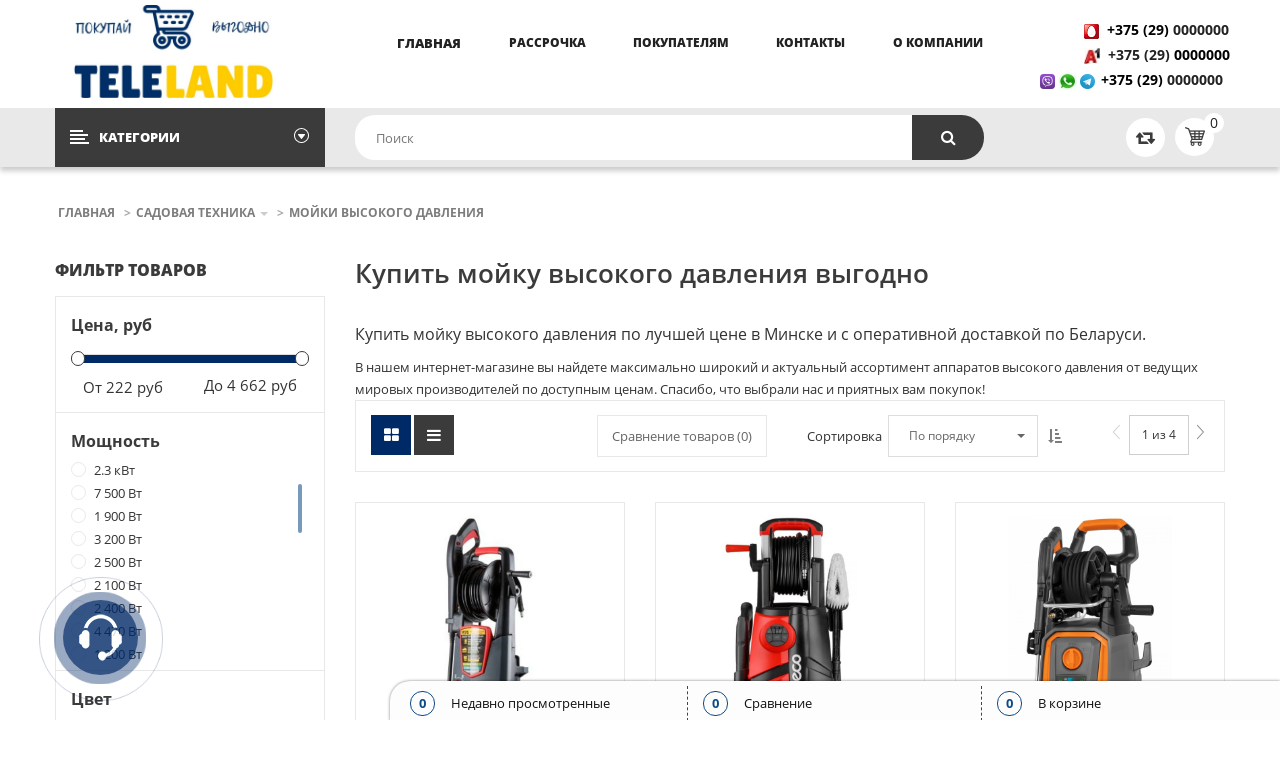

--- FILE ---
content_type: text/html; charset=utf-8
request_url: https://teleland.by/catalogs/moiki-visokogo-davlenia
body_size: 43324
content:
<!DOCTYPE html>
<html xmlns="http://www.w3.org/1999/xhtml" xml:lang="ru" lang="ru">

<head>
    <meta http-equiv="Content-Type" content="text/html; charset=utf-8" />
    <title>Купить мойку высокого давления (минимойку) в Минске и с доставкой по РБ</title>
    <meta name="viewport" content="width=device-width, initial-scale=1, maximum-scale=1" />
    <meta name="description" content="Купить мойку высокого давления недорого и быстро с доставкой по Минску и всей Беларуси. Безнал. Низкие цены и акции!" />
    <meta name="keywords" content="мойка,автомойка" />

    <link rel="icon" href="/favicon.png" type="image/x-icon" />
    <link rel="shortcut icon" href="/favicon.png" type="image/x-icon" />


        <link href="/media/_phones/themes/sp_revo/css/fonts/font-awesome.css?1=133" rel="stylesheet" type="text/css" media="all" />
    <link href="/media/_phones/themes/sp_revo/cache/v_32339_d6f7580b66d3e8acb4ea16d96dda7247_all.css?1=1" rel="stylesheet" type="text/css" media="all" />
    <link href="/media/_phones/themes/sp_revo/cache/v_32084_0505771297fbb405902536993cfe8831_all.css?1=1" rel="stylesheet" type="text/css" media="all" />
    <link href="/media/_phones/themes/sp_revo/cache/v_32076_e31fca56530796668ec27eea4a6433e5_all.css?1=1" rel="stylesheet" type="text/css" media="all" />

    <link href="/media/_phones/fonts/flaticon-custom/flaticon.css?1=1" rel="stylesheet" type="text/css" media="all" />
    <link href="/media/_phones/custom.css?1=1222332" rel="stylesheet" type="text/css" media="all" />


	<meta name="yandex-verification" content="a411d73f7966a824" />

    <link type="text/css" href="/media/cache/css/cache-96714eb1731c46f7d80efd994fb2e8a0.css" rel="stylesheet" />	
    <link type="text/css" href="/media/cache/css/cache-f56ac523addb10a2073dac664a74cf50.css" rel="stylesheet" />

    <script type="text/javascript">
        var CUSTOMIZE_TEXTFIELD = 1;
        var FancyboxI18nClose = 'Close';
        var FancyboxI18nNext = 'Next';
        var FancyboxI18nPrev = 'Previous';
        var add_compare_item = 'Product successfully added to the product comparison';
        var added_to_wishlist = 'The product was successfully added to your wishlist.';
        var ajax_allowed = true;
        var ajaxsearch = true;
        var baseDir = '/';
        var baseUri = '/';
        var comparator_max_item = 3;
        var comparedProductsIds = [];
        var contentOnly = false;
        var currency = {"id": 1, "name": "USD", "iso_code": "USD", "iso_code_num": "840", "sign": "$", "blank": "0", "conversion_rate": "1.000000", "deleted": "0", "format": "1", "decimals": "1", "active": "1", "prefix": "$ ", "suffix": "", "id_shop_list": null, "force_id": false};
        var currencyBlank = 0;
        var currencyFormat = 1;
        var currencyRate = 1;
        var currencySign = '$';
        var customizationIdMessage = 'Customization #';
        var delete_txt = 'Delete';
        var displayList = false;
        var freeProductTranslation = 'Free!';
        var freeShippingTranslation = 'Free shipping!';
        var generated_date = 1492257870;
        var id_lang = 1;
        var img_dir = '/media/_phones/img';
        var instantsearch = false;
        var isGuest = 0;
        var isLogged = 0;
        var isMobile = false;
        var loggin_required = 'You must be logged in to manage your wishlist.';
        var max_item = 'You cannot add more than 3 product(s) to the product comparison';
        var min_item = 'Please select at least one product';
        var mywishlist_url = 'login83d1.html';
        var page_name = 'index';
        var placeholder_blocknewsletter = 'Your Email';
        var priceDisplayMethod = 1;
        var priceDisplayPrecision = 2;
        var quickView = true;
        var remove_compare_item = 'Product successfully removed from the product comparison';
        var removingLinkText = 'remove this product from my cart';
        var roundMode = 2;
        var static_token = '18544e7897651023b5a9fd6376200dba';
        var token = '20b1c4fc958db0e382b85240f4081114';
        var usingSecureMode = false;
        var wishlistProductsIds = false;
    </script>

    <script type="text/javascript" src="/media/_phones/js/jquery/jquery-1.11.0.min.js"></script>
    <script type="text/javascript" src="/media/_phones/js/jquery/jquery-migrate-1.2.1.min.js"></script>
    <script type="text/javascript" src="/media/_phones/js/jquery/plugins/jquery.easing.js"></script>
    <script type="text/javascript" src="/media/_phones/js/tools.js"></script>
    <script type="text/javascript" src="/media/_phones/themes/sp_revo/js/global.js"></script>
    <script type="text/javascript" src="/media/_phones/themes/sp_revo/js/autoload/10-bootstrap.min.js"></script>
    <script type="text/javascript" src="/media/_phones/themes/sp_revo/js/autoload/15-jquery.total-storage.min.js"></script>
    <script type="text/javascript" src="/media/_phones/themes/sp_revo/js/autoload/15-jquery.uniform-modified.js"></script>
    <script type="text/javascript" src="/media/_phones/themes/sp_revo/js/autoload/jquery.mCustomScrollbar.concat.min.js"></script>
    <script type="text/javascript" src="/media/_phones/themes/sp_revo/js/autoload/slick.min.js"></script>
    <script type="text/javascript" src="/media/_phones/js/jquery/plugins/fancybox/jquery.fancybox.js"></script>
    <script type="text/javascript" src="/media/_phones/themes/sp_revo/js/products-comparison.js"></script>
	<script type="text/javascript" src="/media/_phones/themes/sp_revo/js/product.js"></script>
	<script type="text/javascript" src="/media/_phones/themes/sp_revo/js/category.js"></script>
    <script type="text/javascript" src="/media/_phones/themes/sp_revo/js/sp_lib/jquery.backtotop.js"></script>
    <script type="text/javascript" src="/media/_phones/themes/sp_revo/js/sp_lib/jquery.keepmenu.js"></script>
    <script type="text/javascript" src="/media/_phones/themes/sp_revo/js/sp_lib/jquery.global.js"></script>
    <script type="text/javascript" src="/media/_phones/themes/sp_revo/js/sp_lib/jquery.ui.touch-punch.min.js"></script>
    <script type="text/javascript" src="/media/_phones/themes/sp_revo/js/sp_lib/jquery.elevatezoom.js"></script>
    <script type="text/javascript" src="/media/_phones/themes/sp_revo/js/modules/blockwishlist/js/ajax-wishlist.js"></script>
    <script type="text/javascript" src="/media/_phones/themes/sp_revo/js/tools/treeManagement.js"></script>
    <script type="text/javascript" src="/media/_phones/themes/sp_revo/js/modules/spblockcart/ajax-cart.js"></script>
    <script type="text/javascript" src="/media/_phones/js/jquery/plugins/jquery.scrollTo.js"></script>
    <script type="text/javascript" src="/media/_phones/js/jquery/plugins/jquery.serialScroll.js"></script>
    <script type="text/javascript" src="/media/_phones/js/jquery/plugins/bxslider/jquery.bxslider.js"></script>
    <script type="text/javascript" src="/media/_phones/modules/spsearchpro/views/js/jquery.autocomplete.js"></script>
    <script type="text/javascript" src="/media/_phones/modules/spdeal/views/js/deal.js"></script>
    <script type="text/javascript" src="/media/_phones/modules/spdeal/views/js/jquery.cj-swipe.js"></script>
    <script type="text/javascript" src="/media/_phones/modules/spblocknewsletter/jquery.cookie.min.js"></script>
    <script type="text/javascript" src="/media/_phones/modules/spsupercategory/views/js/owl.carousel.js"></script>
    <script type="text/javascript" src="/media/_phones/themes/sp_revo/js/index.js"></script>
    <script type="text/javascript" src="/media/_phones/js/jquery.magic-accordion.js"></script>
	
    <script type="text/javascript" src="/media/cache/js/cache-8cb0d58421d779abe2457db829f2149c.js"></script>    
    
    <script type="text/javascript">
        //<![CDATA[
        var listdeal = [];
        //]]>
    </script>

    <!--[if IE 9]> <link rel="stylesheet" href="/media/_phones/themes/sp_revo/css/ie9.css" type="text/css" media="all" /><![endif]-->
    <!-- ADD RTL CLASSS -->

    <script type="text/javascript" src="/media/cache/js/cache-5bb67888a4d2f038f9ce7b290e95aead.js"></script>
    	


	
	<script async type="text/javascript" src="/cms_client_js/cmsJsNoAdmin.js"></script>
	
    <style>
      .sp_lesp.level-1{
        width: 100%;
        display: flex;
        flex-wrap: wrap;
        justify-content: space-between;
      }
    </style>
    
</head>
    
    
<body id="category" class="content-v1 category lang_en patternnone layout-full header-v1 secondImage-0">

    <div id="wrapper" >
        <!-- Header -->
        <div class="header-container">
            <header id="header" class="header_v1">
               
                <div class="header-center">
                    <div class="container">
                        <div class="header-ontop">
                            <div class="row">
                                <div id="header_logo" class="col-lg-3 col-md-12 col-sm-12 col-xs-12">
                                                                                                                        

<div contenteditable="true" data-field="text_mini" data-id="259" data-type='material'>
	&nbsp; &nbsp; &nbsp;&nbsp;<a href="http://teleland.by/" style="color: rgb(0, 42, 102); background-color: rgb(255, 255, 255);"><img alt="Teleland - магазин цифровой техники и электрооборудования!" src="/ckfinder2.4/userfiles/images/New%20logo.jpg" style="margin-top: -10px; margin-bottom: -25px; background-color: rgb(0, 42, 102); height: 93px; width: 200px;" /></a></div>                                                                                                            </div>
								
							
																
									<div id="header_menu" class="col-lg-7 col-md-9 col-sm-12 col-xs-12">
																																	<div class="spmegamenu">
    <nav class="navbar">

        <div class="navbar-button">
            <button type="button" id="show-megamenu" data-toggle="collapse" data-target="#sp-megamenu" class="navbar-toggle">
                <span class="icon-bar"></span>
                <span class="icon-bar"></span>
                <span class="icon-bar"></span>
            </button>
        </div>

        <div id="sp-megamenu" class="mega sp-megamenu clearfix">
            <span id="remove-megamenu" class="fa fa-remove"></span>
            <span class="label-menu">Меню</span>
            <div class="sp-megamenu-container">
                <ul class="nav navbar-nav  menu sp_lesp level-1">
                                            <div class="home css_type">
                            <a href="/">Главная</a>
                        </div>
                                                    <li class="item-1 css_type ">
                                <a href="/material/rassrochka" title="Рассрочка">
                                    Рассрочка                                </a>
                                                            </li>
                                                    <li class="item-1 css_type hasChild parent">
                                <a href="/materials/dla-pokupateley" title="Покупателям">
                                    Покупателям                                </a>
                                                                    <div class="dropdown-menu">
                                        <ul class="level-2">
                                                                                            <li class="item-2 ">
                                                    <a href="/material/dostavka-i-oplata" title="Доставка и способы оплаты">
                                                        Доставка и способы оплаты 
                                                    </a>
                                                                                                    </li>
                                                                                            <li class="item-2 ">
                                                    <a href="/material/servisnie-centri" title="Сервисные центры">
                                                        Сервисные центры 
                                                    </a>
                                                                                                    </li>
                                                                                            <li class="item-2 ">
                                                    <a href="/material/documents" title="Образцы документов, подтверждающих оплату">
                                                        Образцы документов, подтверждающих оплату 
                                                    </a>
                                                                                                    </li>
                                                                                    </ul>
                                    </div>
                                    <span class="grower close"> </span>
                                                            </li>
                                                    <li class="item-1 css_type ">
                                <a href="/contacts" title="Контакты">
                                    Контакты                                </a>
                                                            </li>
                                                    <li class="item-1 css_type ">
                                <a href="/material/about-company" title="О компании">
                                    О компании                                </a>
                                                            </li>
                                                            </ul>
            </div>
        </div>

    </nav>	
</div>	

<script type="text/javascript">

    $(document).ready(function () {

        $("#sp-megamenu  li.parent  .grower").click(function () {
            if ($(this).hasClass('close'))
                $(this).addClass('open').removeClass('close');
            else
                $(this).addClass('close').removeClass('open');
            $('.dropdown-menu', $(this).parent()).first().toggle(300);

        });

        $("#sp-megamenu  .home  .grower").click(function () {
            if ($(this).hasClass('close'))
                $(this).addClass('open').removeClass('close');
            else
                $(this).addClass('close').removeClass('open');
            $('.dropdown-menu', $(this).parent()).first().toggle(300);
        });

        var wd_width = $(window).width();
        var wd_height = $(window).height();
        if (wd_width > 992)
            offtogglemegamenu();
        
        $(window).resize(function () {
            var sp_width = $(window).width();
            if (sp_width > 992)
                offtogglemegamenu();
        });

        /* Height Responsive Menu
         if(wd_width < 992)
         $(".navbar #sp-megamenu .sp-megamenu-container").css("height",wd_height);

         $(window).resize(function() {
         var sp_width = $( window ).width();
         var sp_height = $( window ).height();
         if(sp_width < 992)
         $(".navbar #sp-megamenu .sp-megamenu-container").css("height",sp_height);
         });
         */

    });

    $('#show-megamenu').click(function () {
        if ($('.sp-megamenu').hasClass('sp-megamenu-active'))
            $('.sp-megamenu').removeClass('sp-megamenu-active');
        else
            $('.sp-megamenu').addClass('sp-megamenu-active');
        return false;
    });
    $('#remove-megamenu').click(function () {
        $('.sp-megamenu').removeClass('sp-megamenu-active');
        return false;
    });

    function offtogglemegamenu()
    {
        $('#sp-megamenu li.parent .dropdown-menu').css('display', '');
        $('#sp-megamenu').removeClass('sp-megamenu-active');
        $("#sp-megamenu  li.parent  .grower").removeClass('open').addClass('close');

        $('#sp-megamenu .home .dropdown-menu').css('display', '');
        $('#sp-megamenu').removeClass('sp-megamenu-active');
        $("#sp-megamenu .home  .grower").removeClass('open').addClass('close');
    }

</script>














																					   
									</div>
									
																
																
								<div class="sp_customhtml_1_14922578701168169666 spcustom_html col-lg-2">
									<div>
										<div class="contact-html phone-heder_htm" style='width:100%;'>
																																				

<div contenteditable="true" data-field="text_mini" data-id="260" data-type='material'>
	<div class="text">
<div class="phone"><span style="font-family:times new roman,times,serif;"><strong><small><span style="font-size:14px;"><span dir="ltr">&nbsp;&nbsp;</span></span></small></strong><strong><small><span style="font-size:14px;"><span dir="ltr">&nbsp;<a href="tel:+375298882568" replaced="by Phonet">&nbsp; &nbsp; &nbsp;</a></span></span></small></strong></span><strong style="color: rgb(34, 34, 34); font-family: &quot;times new roman&quot;, times, serif;"><small><span style="font-size:14px;"><span dir="ltr"><a href="tel:+375298882568" replaced="by Phonet">&nbsp;</a></span></span></small></strong><strong style="font-family: &quot;times new roman&quot;, times, serif; color: rgb(34, 34, 34);"><small><span style="font-size:14px;"><span dir="ltr"><a href="tel:+375298882568" replaced="by Phonet">&nbsp;&nbsp;</a></span></span></small></strong><a href="tel:+375298882568" replaced="by Phonet" style="font-family: &quot;Open Sans&quot;; background-color: rgb(255, 255, 255); font-size: 14px;"><img alt="" src="/ckfinder2.4/userfiles/images/%D0%9C%D0%A2%D0%A1.jpg" style="width: 15px; height: 15px;" /></a><strong style="font-family: &quot;times new roman&quot;, times, serif; color: rgb(34, 34, 34);"><small><span style="font-size:14px;"><a href="tel:+375293344218" replaced="by Phonet"><span dir="ltr">&nbsp;</span><span dir="ltr"> </span><span style="color:#000000;">+375 (29)</span></a>&nbsp;0000000</span></small></strong></div>

<div class="phone"><span style="font-family:times new roman,times,serif;"><strong><small><span style="font-size:14px;"><span style="color:#000000;"><a href="tel:+3752998825688" replaced="by Phonet">&nbsp; &nbsp; &nbsp; &nbsp;&nbsp;</a></span></span></small></strong></span><strong style="color: rgb(34, 34, 34); font-family: &quot;times new roman&quot;, times, serif;"><small><span style="font-size:14px;"><span style="color:#000000;"><a href="tel:+3752998825688" replaced="by Phonet">&nbsp;</a></span></span></small></strong><strong style="font-family: &quot;times new roman&quot;, times, serif; color: rgb(34, 34, 34);"><small><span style="font-size:14px;"><span style="color:#000000;"><a href="tel:+3752998825688" replaced="by Phonet">&nbsp;</a></span></span></small></strong><strong style="font-family: &quot;times new roman&quot;, times, serif; color: rgb(34, 34, 34);"><small><span style="font-size:14px;"><span style="color:#000000;"><a href="tel:+3752998825688" replaced="by Phonet">&nbsp;</a></span></span></small></strong><a href="tel:+3752998825688" replaced="by Phonet" style="font-family: &quot;Open Sans&quot;; background-color: rgb(255, 255, 255); font-size: 14px;"><img alt="" src="/ckfinder2.4/userfiles/images/A1.jpg" style="width: 16px; height: 16px;" /></a><strong style="font-family: &quot;times new roman&quot;, times, serif; color: rgb(34, 34, 34);"><small><span style="font-size:14px;"><span style="color:#000000;"><a href="tel:+3752998825688" replaced="by Phonet">&nbsp;&nbsp;</a></span></span></small></strong><strong style="font-family: &quot;times new roman&quot;, times, serif; color: rgb(34, 34, 34);"><small><span style="font-size:14px;"><span style="color:#000000;"><a href="tel:+375293344218" replaced="by Phonet">+375 (29)&nbsp;</a>0000000</span></span></small></strong></div>

<div class="phone"><img alt="" src="/ckfinder2.4/userfiles/images/viber_15x15.png" style="width: 15px; height: 15px;" /> <img alt="" src="/ckfinder2.4/userfiles/images/watsup_19x19.jpg" style="width: 19px; height: 19px;" />&nbsp;<img alt="" src="/ckfinder2.4/userfiles/images/telegram_15x15.png" style="width: 15px; height: 15px;" /><span style="font-family: &quot;Open Sans&quot;; color: rgb(125, 125, 125); font-weight: normal;">&nbsp;&nbsp;</span><span style="font-family: &quot;times new roman&quot;, times, serif;"><strong><small><span style="font-size:14px;"><a href="tel:+375293344218" replaced="by Phonet"><span style="color:#000000;">+375 (29)&nbsp;</span></a>0000000</span></small></strong></span></div>
</div>

<div></div></div>																																	</div>
									</div>
								</div>

                            </div>
                        </div>
                    </div>
                </div>

                <div class="header-bottom clearfix">
                    <div class="container">
                        <div class="row">
						
							<div id="vertical_menu" class="col-md-3 col-sm-8 col-xs-5">
																																						<div class="spverticalmenu">
    <h3 class="title_block">Категории</h3>
    <nav class="navbar-default vernavbar">
        <div class="navbar-header">
            <button type="button" id="show-vermegamenu" data-toggle="collapse" data-target="#sp-vermegamenu" class="navbar-toggle">
                <span class="icon-bar bar1"></span>
                <span class="icon-bar bar2"></span>
                <span class="icon-bar bar3"></span>
            </button>
        </div>
        <div id="sp-vermegamenu" class="9 sp-vermegamenu clearfix">
            <span id="remove-vermegamenu" class="icon-remove">Категории</span>
            <ul class="nav navbar-nav  menu sp_lesp level-1">
                
								
                					                                                                    						                    
                    <li class="item-1 vertical-cat hasChild parent" data-subwidth="75">
                        <a href="/catalogs/oborudovanie-dla-stroitelstva-i-remonta" title="Электроинструмент">
                            <i class=" category_icon"></i>
                            Электроинструмент                        </a>
                                                    <div class="dropdown-menu">
                                <ul class="level-2">
                                    <li class="item-2 col-md-12 cat-child"  >
                                        <a href="/catalogs/oborudovanie-dla-stroitelstva-i-remonta" title="Электроинструмент">
                                            Электроинструмент                                        </a>
                                    </li>
                                                                            <li class="item-2 col-md-6 cat-child parent"  >
                                            <div class="dropdown-menu">
                                                <ul class="level-3">

                                                                                                            <li class="item-3">
                                                            <a href="/catalogs/elektodreli-shuropoverti"  title="Электродрели и строительные миксеры">
                                                                Электродрели и строительные миксеры                                                            </a>
                                                        </li>
                                                                                                            <li class="item-3">
                                                            <a href="/catalogs/elektrootvertki-i-shurupoverti"  title="Электроотвертки и шуруповерты">
                                                                Электроотвертки и шуруповерты                                                            </a>
                                                        </li>
                                                                                                            <li class="item-3">
                                                            <a href="/catalogs/perforatori"  title="Перфораторы">
                                                                Перфораторы                                                            </a>
                                                        </li>
                                                                                                            <li class="item-3">
                                                            <a href="/catalogs/zatochnie-stonki"  title="Заточные станки (точила)">
                                                                Заточные станки (точила)                                                            </a>
                                                        </li>
                                                                                                            <li class="item-3">
                                                            <a href="/catalogs/lazernie-dalnomeri"  title="Лазерные дальномеры">
                                                                Лазерные дальномеры                                                            </a>
                                                        </li>
                                                                                                            <li class="item-3">
                                                            <a href="/catalogs/lazernie-niveliri"  title="Лазерные нивелиры">
                                                                Лазерные нивелиры                                                            </a>
                                                        </li>
                                                                                                            <li class="item-3">
                                                            <a href="/catalogs/otboinie-molotki"  title="Отбойные молотки">
                                                                Отбойные молотки                                                            </a>
                                                        </li>
                                                                                                            <li class="item-3">
                                                            <a href="/catalogs/plitkorezi"  title="Плиткорезы">
                                                                Плиткорезы                                                            </a>
                                                        </li>
                                                                                                            <li class="item-3">
                                                            <a href="/catalogs/promishlenie-feni"  title="Промышленные фены">
                                                                Промышленные фены                                                            </a>
                                                        </li>
                                                                                                            <li class="item-3">
                                                            <a href="/catalogs/rubanki"  title="Рубанки">
                                                                Рубанки                                                            </a>
                                                        </li>
                                                    
                                                </ul>
                                            </div>
                                            <span class="grower close"> </span>
                                        </li>
                                                                            <li class="item-2 col-md-6 cat-child parent"  >
                                            <div class="dropdown-menu">
                                                <ul class="level-3">

                                                                                                            <li class="item-3">
                                                            <a href="/catalogs/uglovie-shlifmashini"  title="Угловые шлифмашины (болгарки)">
                                                                Угловые шлифмашины (болгарки)                                                            </a>
                                                        </li>
                                                                                                            <li class="item-3">
                                                            <a href="/catalogs/frezeri"  title="Фрезеры">
                                                                Фрезеры                                                            </a>
                                                        </li>
                                                                                                            <li class="item-3">
                                                            <a href="/catalogs/shlifmashini"  title="Шлифмашины">
                                                                Шлифмашины                                                            </a>
                                                        </li>
                                                                                                            <li class="item-3">
                                                            <a href="/catalogs/shtroborezi"  title="Штроборезы">
                                                                Штроборезы                                                            </a>
                                                        </li>
                                                                                                            <li class="item-3">
                                                            <a href="/catalogs/elekto-kraskoraspiliteli"  title="Электрические краскораспылители">
                                                                Электрические краскораспылители                                                            </a>
                                                        </li>
                                                                                                            <li class="item-3">
                                                            <a href="/catalogs/elekrolobziki"  title="Электролобзики">
                                                                Электролобзики                                                            </a>
                                                        </li>
                                                                                                            <li class="item-3">
                                                            <a href="/catalogs/elektropili"  title="Циркулярные, торцовочные и сабельные пилы">
                                                                Циркулярные, торцовочные и сабельные пилы                                                            </a>
                                                        </li>
                                                                                                            <li class="item-3">
                                                            <a href="/catalogs/akb"  title="Аккумуляторы и зарядные устройства для инструмента">
                                                                Аккумуляторы и зарядные устройства для инструмента                                                            </a>
                                                        </li>
                                                                                                            <li class="item-3">
                                                            <a href="/catalogs/pilesos"  title="Пылесосы">
                                                                Пылесосы                                                            </a>
                                                        </li>
                                                                                                            <li class="item-3">
                                                            <a href="/catalogs/met_stanki"  title="Металлообрабатывающие станки">
                                                                Металлообрабатывающие станки                                                            </a>
                                                        </li>
                                                    
                                                </ul>
                                            </div>
                                            <span class="grower close"> </span>
                                        </li>
                                                                            <li class="item-2 col-md-6 cat-child parent"  >
                                            <div class="dropdown-menu">
                                                <ul class="level-3">

                                                                                                            <li class="item-3">
                                                            <a href="/catalogs/stanki_derevoobrabotka_metallo"  title="Деревообрабатывающие и металлообрабатывающие станки">
                                                                Деревообрабатывающие и металлообрабатывающие станки                                                            </a>
                                                        </li>
                                                                                                            <li class="item-3">
                                                            <a href="/catalogs/steamcleaner"  title="Пароочистители и отпариватели">
                                                                Пароочистители и отпариватели                                                            </a>
                                                        </li>
                                                                                                            <li class="item-3">
                                                            <a href="/catalogs/nojnicy"  title="Электрические ножницы по металлу">
                                                                Электрические ножницы по металлу                                                            </a>
                                                        </li>
                                                                                                            <li class="item-3">
                                                            <a href="/catalogs/multimetri"  title="Мультиметры, токовые клещи, индикаторные отвертки">
                                                                Мультиметры, токовые клещи, индикаторные отвертки                                                            </a>
                                                        </li>
                                                                                                            <li class="item-3">
                                                            <a href="/catalogs/teplovizori"  title="Диагностические тепловизоры и пирометры">
                                                                Диагностические тепловизоры и пирометры                                                            </a>
                                                        </li>
                                                                                                            <li class="item-3">
                                                            <a href="/catalogs/gaikoverti_hurupoverti"  title="Шуруповерты, гайковерты, электроотвертки">
                                                                Шуруповерты, гайковерты, электроотвертки                                                            </a>
                                                        </li>
                                                    
                                                </ul>
                                            </div>
                                            <span class="grower close"> </span>
                                        </li>
                                                                    </ul>
                            </div>
                                            </li>	
				
									                                                                    						                    
                    <li class="item-1 vertical-cat hasChild parent" data-subwidth="50">
                        <a href="/catalogs/sadovaia-tehnika" title="Садовая техника">
                            <i class=" category_icon"></i>
                            Садовая техника                        </a>
                                                    <div class="dropdown-menu">
                                <ul class="level-2">
                                    <li class="item-2 col-md-12 cat-child"  >
                                        <a href="/catalogs/sadovaia-tehnika" title="Садовая техника">
                                            Садовая техника                                        </a>
                                    </li>
                                                                            <li class="item-2 col-md-6 cat-child parent"  >
                                            <div class="dropdown-menu">
                                                <ul class="level-3">

                                                                                                            <li class="item-3">
                                                            <a href="/catalogs/trimeri-motoksi"  title="Триммеры">
                                                                Триммеры                                                            </a>
                                                        </li>
                                                                                                            <li class="item-3">
                                                            <a href="/catalogs/elektro-i-benzopili"  title="Цепные электро- и бензопилы">
                                                                Цепные электро- и бензопилы                                                            </a>
                                                        </li>
                                                                                                            <li class="item-3">
                                                            <a href="/catalogs/gazonokosilki"  title="Газонокосилки">
                                                                Газонокосилки                                                            </a>
                                                        </li>
                                                                                                            <li class="item-3">
                                                            <a href="/catalogs/nasosi"  title="Насосы">
                                                                Насосы                                                            </a>
                                                        </li>
                                                                                                            <li class="item-3">
                                                            <a href="/catalogs/kustorezi-i-sadovie-nojnici"  title="Кусторезы и садовые ножницы">
                                                                Кусторезы и садовые ножницы                                                            </a>
                                                        </li>
                                                                                                            <li class="item-3">
                                                            <a href="/catalogs/motobloki-i-motokultevatori"  title="Мотоблоки и мотокультиваторы">
                                                                Мотоблоки и мотокультиваторы                                                            </a>
                                                        </li>
                                                                                                            <li class="item-3">
                                                            <a href="/catalogs/moiki-visokogo-davlenia"  title="Мойки высокого давления">
                                                                Мойки высокого давления                                                            </a>
                                                        </li>
                                                                                                            <li class="item-3">
                                                            <a href="/catalogs/izmel"  title="Садовые измельчители">
                                                                Садовые измельчители                                                            </a>
                                                        </li>
                                                                                                            <li class="item-3">
                                                            <a href="/catalogs/vozduhoduvki"  title="Воздуходувки">
                                                                Воздуходувки                                                            </a>
                                                        </li>
                                                                                                            <li class="item-3">
                                                            <a href="/catalogs/drov"  title="Дровоколы">
                                                                Дровоколы                                                            </a>
                                                        </li>
                                                    
                                                </ul>
                                            </div>
                                            <span class="grower close"> </span>
                                        </li>
                                                                            <li class="item-2 col-md-6 cat-child parent"  >
                                            <div class="dropdown-menu">
                                                <ul class="level-3">

                                                                                                            <li class="item-3">
                                                            <a href="/catalogs/sneg"  title="Снегоуборщики">
                                                                Снегоуборщики                                                            </a>
                                                        </li>
                                                                                                            <li class="item-3">
                                                            <a href="/catalogs/dvig"  title="Двигатели">
                                                                Двигатели                                                            </a>
                                                        </li>
                                                                                                            <li class="item-3">
                                                            <a href="/catalogs/bur"  title="Мотобуры и оснастка">
                                                                Мотобуры и оснастка                                                            </a>
                                                        </li>
                                                                                                            <li class="item-3">
                                                            <a href="/catalogs/instrument"  title="Садовый инструмент">
                                                                Садовый инструмент                                                            </a>
                                                        </li>
                                                                                                            <li class="item-3">
                                                            <a href="/catalogs/podmet"  title="Электровеники, подметальные машины">
                                                                Электровеники, подметальные машины                                                            </a>
                                                        </li>
                                                                                                            <li class="item-3">
                                                            <a href="/catalogs/shlangi"  title="Поливочные шланги">
                                                                Поливочные шланги                                                            </a>
                                                        </li>
                                                                                                            <li class="item-3">
                                                            <a href="/catalogs/chvabri"  title="Электрошвабры, паровые швабры и полотеры">
                                                                Электрошвабры, паровые швабры и полотеры                                                            </a>
                                                        </li>
                                                    
                                                </ul>
                                            </div>
                                            <span class="grower close"> </span>
                                        </li>
                                                                    </ul>
                            </div>
                                            </li>	
				
									                                                                    						                    
                    <li class="item-1 vertical-cat hasChild parent" data-subwidth="25">
                        <a href="/catalogs/stroiteloe-oborudovanie" title="Строительное оборудование">
                            <i class=" category_icon"></i>
                            Строительное оборудование                        </a>
                                                    <div class="dropdown-menu">
                                <ul class="level-2">
                                    <li class="item-2 col-md-12 cat-child"  >
                                        <a href="/catalogs/stroiteloe-oborudovanie" title="Строительное оборудование">
                                            Строительное оборудование                                        </a>
                                    </li>
                                                                            <li class="item-2 col-md-6 cat-child parent"  >
                                            <div class="dropdown-menu">
                                                <ul class="level-3">

                                                                                                            <li class="item-3">
                                                            <a href="/catalogs/generatori"  title="Генераторы">
                                                                Генераторы                                                            </a>
                                                        </li>
                                                                                                            <li class="item-3">
                                                            <a href="/catalogs/motopompi"  title="Мотопомпы">
                                                                Мотопомпы                                                            </a>
                                                        </li>
                                                                                                            <li class="item-3">
                                                            <a href="/catalogs/svarochnie-invertori"  title="Сварочные инверторы">
                                                                Сварочные инверторы                                                            </a>
                                                        </li>
                                                                                                            <li class="item-3">
                                                            <a href="/catalogs/maski"  title="Сварочные маски">
                                                                Сварочные маски                                                            </a>
                                                        </li>
                                                                                                            <li class="item-3">
                                                            <a href="/catalogs/vibropliti"  title="Виброплиты и вибротрамбовки">
                                                                Виброплиты и вибротрамбовки                                                            </a>
                                                        </li>
                                                                                                            <li class="item-3">
                                                            <a href="/catalogs/lestnici"  title="Лестницы и стремянки">
                                                                Лестницы и стремянки                                                            </a>
                                                        </li>
                                                                                                            <li class="item-3">
                                                            <a href="/catalogs/betonomeschalki"  title="Бетономешалки">
                                                                Бетономешалки                                                            </a>
                                                        </li>
                                                                                                            <li class="item-3">
                                                            <a href="/catalogs/svarka_trub"  title="Аппараты для сварки труб">
                                                                Аппараты для сварки труб                                                            </a>
                                                        </li>
                                                                                                            <li class="item-3">
                                                            <a href="/catalogs/benzorezi"  title="Электро- и бензорезы">
                                                                Электро- и бензорезы                                                            </a>
                                                        </li>
                                                    
                                                </ul>
                                            </div>
                                            <span class="grower close"> </span>
                                        </li>
                                                                    </ul>
                            </div>
                                            </li>	
				
									                                                                    						                    
                    <li class="item-1 vertical-cat hasChild parent" data-subwidth="25">
                        <a href="/catalogs/pnevmaticheskoe-oborudovanie" title="Пневмооборудование">
                            <i class=" category_icon"></i>
                            Пневмооборудование                        </a>
                                                    <div class="dropdown-menu">
                                <ul class="level-2">
                                    <li class="item-2 col-md-12 cat-child"  >
                                        <a href="/catalogs/pnevmaticheskoe-oborudovanie" title="Пневмооборудование">
                                            Пневмооборудование                                        </a>
                                    </li>
                                                                            <li class="item-2 col-md-6 cat-child parent"  >
                                            <div class="dropdown-menu">
                                                <ul class="level-3">

                                                                                                            <li class="item-3">
                                                            <a href="/catalogs/pnevmaticheskie-gaikoverti"  title="Пневматические гайковерты">
                                                                Пневматические гайковерты                                                            </a>
                                                        </li>
                                                                                                            <li class="item-3">
                                                            <a href="/catalogs/pnevmaticheskie-kraskopulti"  title="Пневматические краскопульты">
                                                                Пневматические краскопульты                                                            </a>
                                                        </li>
                                                                                                            <li class="item-3">
                                                            <a href="/catalogs/pnevmoshlifmashini"  title="Пневмошлифмашины">
                                                                Пневмошлифмашины                                                            </a>
                                                        </li>
                                                                                                            <li class="item-3">
                                                            <a href="/catalogs/kompressori"  title="Компрессоры">
                                                                Компрессоры                                                            </a>
                                                        </li>
                                                                                                            <li class="item-3">
                                                            <a href="/catalogs/gvozdezabiv"  title="Скобозабиватели, гвоздезабиватели, степлеры">
                                                                Скобозабиватели, гвоздезабиватели, степлеры                                                            </a>
                                                        </li>
                                                    
                                                </ul>
                                            </div>
                                            <span class="grower close"> </span>
                                        </li>
                                                                    </ul>
                            </div>
                                            </li>	
				
									                                                                    						                    
                    <li class="item-1 vertical-cat hasChild parent" data-subwidth="50">
                        <a href="/catalogs/klimaticheskaia-tehnika" title="Климатическая техника">
                            <i class=" category_icon"></i>
                            Климатическая техника                        </a>
                                                    <div class="dropdown-menu">
                                <ul class="level-2">
                                    <li class="item-2 col-md-12 cat-child"  >
                                        <a href="/catalogs/klimaticheskaia-tehnika" title="Климатическая техника">
                                            Климатическая техника                                        </a>
                                    </li>
                                                                            <li class="item-2 col-md-6 cat-child parent"  >
                                            <div class="dropdown-menu">
                                                <ul class="level-3">

                                                                                                            <li class="item-3">
                                                            <a href="/catalogs/obogrevateli"  title="Обогреватели">
                                                                Обогреватели                                                            </a>
                                                        </li>
                                                                                                            <li class="item-3">
                                                            <a href="/catalogs/teplovie-pushki"  title="Тепловые пушки">
                                                                Тепловые пушки                                                            </a>
                                                        </li>
                                                                                                            <li class="item-3">
                                                            <a href="/catalogs/osuhiteli"  title="Осушители воздуха">
                                                                Осушители воздуха                                                            </a>
                                                        </li>
                                                                                                            <li class="item-3">
                                                            <a href="/catalogs/teplovie_zavesi"  title="Тепловые завесы">
                                                                Тепловые завесы                                                            </a>
                                                        </li>
                                                                                                            <li class="item-3">
                                                            <a href="/catalogs/sushilki"  title="Сушилки для рук, волос">
                                                                Сушилки для рук, волос                                                            </a>
                                                        </li>
                                                                                                            <li class="item-3">
                                                            <a href="/catalogs/vodonagrevateli"  title="Водонагреватели">
                                                                Водонагреватели                                                            </a>
                                                        </li>
                                                                                                            <li class="item-3">
                                                            <a href="/catalogs/kamin"  title="Электрокамины и биокамины">
                                                                Электрокамины и биокамины                                                            </a>
                                                        </li>
                                                                                                            <li class="item-3">
                                                            <a href="/catalogs/ochistiteli_vozduha"  title="Очистители и мойки воздуха">
                                                                Очистители и мойки воздуха                                                            </a>
                                                        </li>
                                                                                                            <li class="item-3">
                                                            <a href="/catalogs/uvlazniteli"  title="Увлажнители воздуха">
                                                                Увлажнители воздуха                                                            </a>
                                                        </li>
                                                                                                            <li class="item-3">
                                                            <a href="/catalogs/ventel"  title="Вытяжная и приточная вентиляция">
                                                                Вытяжная и приточная вентиляция                                                            </a>
                                                        </li>
                                                    
                                                </ul>
                                            </div>
                                            <span class="grower close"> </span>
                                        </li>
                                                                            <li class="item-2 col-md-6 cat-child parent"  >
                                            <div class="dropdown-menu">
                                                <ul class="level-3">

                                                                                                            <li class="item-3">
                                                            <a href="/catalogs/obezaraz"  title="Рециркуляторы, бактерицидные светильники">
                                                                Рециркуляторы, бактерицидные светильники                                                            </a>
                                                        </li>
                                                    
                                                </ul>
                                            </div>
                                            <span class="grower close"> </span>
                                        </li>
                                                                    </ul>
                            </div>
                                            </li>	
				
									                                                                    						                    
                    <li class="item-1 vertical-cat hasChild parent" data-subwidth="75">
                        <a href="/catalogs/phones-mobile" title="Мобильные телефоны">
                            <i class=" category_icon"></i>
                            Мобильные телефоны                        </a>
                                                    <div class="dropdown-menu">
                                <ul class="level-2">
                                    <li class="item-2 col-md-12 cat-child"  >
                                        <a href="/catalogs/phones-mobile" title="Мобильные телефоны">
                                            Мобильные телефоны                                        </a>
                                    </li>
                                                                            <li class="item-2 col-md-6 cat-child parent"  >
                                            <div class="dropdown-menu">
                                                <ul class="level-3">

                                                                                                            <li class="item-3">
                                                            <a href="/catalogs/apple"  title="Apple">
                                                                Apple                                                            </a>
                                                        </li>
                                                                                                            <li class="item-3">
                                                            <a href="/catalogs/samsung"  title="Samsung">
                                                                Samsung                                                            </a>
                                                        </li>
                                                                                                            <li class="item-3">
                                                            <a href="/catalogs/huawei"  title="Huawei">
                                                                Huawei                                                            </a>
                                                        </li>
                                                                                                            <li class="item-3">
                                                            <a href="/catalogs/xiaomi"  title="Xiaomi">
                                                                Xiaomi                                                            </a>
                                                        </li>
                                                                                                            <li class="item-3">
                                                            <a href="/catalogs/philips"  title="Philips">
                                                                Philips                                                            </a>
                                                        </li>
                                                                                                            <li class="item-3">
                                                            <a href="/catalogs/asus"  title="ASUS">
                                                                ASUS                                                            </a>
                                                        </li>
                                                                                                            <li class="item-3">
                                                            <a href="/catalogs/zte"  title="ZTE">
                                                                ZTE                                                            </a>
                                                        </li>
                                                                                                            <li class="item-3">
                                                            <a href="/catalogs/bq-mobile"  title="BQ-Mobile">
                                                                BQ-Mobile                                                            </a>
                                                        </li>
                                                                                                            <li class="item-3">
                                                            <a href="/catalogs/nokia"  title="Nokia">
                                                                Nokia                                                            </a>
                                                        </li>
                                                                                                            <li class="item-3">
                                                            <a href="/catalogs/sonyc"  title="Sony">
                                                                Sony                                                            </a>
                                                        </li>
                                                    
                                                </ul>
                                            </div>
                                            <span class="grower close"> </span>
                                        </li>
                                                                            <li class="item-2 col-md-6 cat-child parent"  >
                                            <div class="dropdown-menu">
                                                <ul class="level-3">

                                                                                                            <li class="item-3">
                                                            <a href="/catalogs/motorola"  title="Motorola">
                                                                Motorola                                                            </a>
                                                        </li>
                                                                                                            <li class="item-3">
                                                            <a href="/catalogs/lg"  title="LG">
                                                                LG                                                            </a>
                                                        </li>
                                                                                                            <li class="item-3">
                                                            <a href="/catalogs/htc"  title="HTC">
                                                                HTC                                                            </a>
                                                        </li>
                                                                                                            <li class="item-3">
                                                            <a href="/catalogs/meizu"  title="MEIZU">
                                                                MEIZU                                                            </a>
                                                        </li>
                                                                                                            <li class="item-3">
                                                            <a href="/catalogs/lenovo"  title="Lenovo">
                                                                Lenovo                                                            </a>
                                                        </li>
                                                                                                            <li class="item-3">
                                                            <a href="/catalogs/texet"  title="TeXet">
                                                                TeXet                                                            </a>
                                                        </li>
                                                                                                            <li class="item-3">
                                                            <a href="/catalogs/alcatel"  title="Alcatel">
                                                                Alcatel                                                            </a>
                                                        </li>
                                                                                                            <li class="item-3">
                                                            <a href="/catalogs/oneplus"  title="OnePlus">
                                                                OnePlus                                                            </a>
                                                        </li>
                                                                                                            <li class="item-3">
                                                            <a href="/catalogs/maxvi"  title="Maxvi">
                                                                Maxvi                                                            </a>
                                                        </li>
                                                                                                            <li class="item-3">
                                                            <a href="/catalogs/prestigio"  title="Prestigio">
                                                                Prestigio                                                            </a>
                                                        </li>
                                                    
                                                </ul>
                                            </div>
                                            <span class="grower close"> </span>
                                        </li>
                                                                            <li class="item-2 col-md-6 cat-child parent"  >
                                            <div class="dropdown-menu">
                                                <ul class="level-3">

                                                                                                            <li class="item-3">
                                                            <a href="/catalogs/vertex"  title="Vertex">
                                                                Vertex                                                            </a>
                                                        </li>
                                                                                                            <li class="item-3">
                                                            <a href="/catalogs/doogee"  title="Doogee">
                                                                Doogee                                                            </a>
                                                        </li>
                                                                                                            <li class="item-3">
                                                            <a href="/catalogs/highscreen"  title="Highscreen">
                                                                Highscreen                                                            </a>
                                                        </li>
                                                                                                            <li class="item-3">
                                                            <a href="/catalogs/venso"  title="Venso">
                                                                Venso                                                            </a>
                                                        </li>
                                                                                                            <li class="item-3">
                                                            <a href="/catalogs/keneksi"  title="Keneksi">
                                                                Keneksi                                                            </a>
                                                        </li>
                                                                                                            <li class="item-3">
                                                            <a href="/catalogs/blackview"  title="Blackview">
                                                                Blackview                                                            </a>
                                                        </li>
                                                                                                            <li class="item-3">
                                                            <a href="/catalogs/ruggear"  title="RugGear">
                                                                RugGear                                                            </a>
                                                        </li>
                                                                                                            <li class="item-3">
                                                            <a href="/catalogs/maxcom"  title="MaxCom">
                                                                MaxCom                                                            </a>
                                                        </li>
                                                                                                            <li class="item-3">
                                                            <a href="/catalogs/leeco"  title="LeEco">
                                                                LeEco                                                            </a>
                                                        </li>
                                                                                                            <li class="item-3">
                                                            <a href="/catalogs/zuk"  title="ZUK">
                                                                ZUK                                                            </a>
                                                        </li>
                                                    
                                                </ul>
                                            </div>
                                            <span class="grower close"> </span>
                                        </li>
                                                                            <li class="item-2 col-md-6 cat-child parent"  >
                                            <div class="dropdown-menu">
                                                <ul class="level-3">

                                                                                                            <li class="item-3">
                                                            <a href="/catalogs/oukitel"  title="Oukitel">
                                                                Oukitel                                                            </a>
                                                        </li>
                                                                                                            <li class="item-3">
                                                            <a href="/catalogs/roverphone"  title="RoverPhone">
                                                                RoverPhone                                                            </a>
                                                        </li>
                                                                                                            <li class="item-3">
                                                            <a href="/catalogs/homtom"  title="Homtom">
                                                                Homtom                                                            </a>
                                                        </li>
                                                                                                            <li class="item-3">
                                                            <a href="/catalogs/ark"  title="Ark">
                                                                Ark                                                            </a>
                                                        </li>
                                                                                                            <li class="item-3">
                                                            <a href="/catalogs/honor"  title="Honor">
                                                                Honor                                                            </a>
                                                        </li>
                                                                                                            <li class="item-3">
                                                            <a href="/catalogs/blackberry"  title="BlackBerry">
                                                                BlackBerry                                                            </a>
                                                        </li>
                                                                                                            <li class="item-3">
                                                            <a href="/catalogs/caterpillar"  title="Caterpillar">
                                                                Caterpillar                                                            </a>
                                                        </li>
                                                                                                            <li class="item-3">
                                                            <a href="/catalogs/nubia"  title="Nubia">
                                                                Nubia                                                            </a>
                                                        </li>
                                                                                                            <li class="item-3">
                                                            <a href="/catalogs/elariy"  title="Elari">
                                                                Elari                                                            </a>
                                                        </li>
                                                                                                            <li class="item-3">
                                                            <a href="/catalogs/atomicr"  title="Atomic">
                                                                Atomic                                                            </a>
                                                        </li>
                                                    
                                                </ul>
                                            </div>
                                            <span class="grower close"> </span>
                                        </li>
                                                                            <li class="item-2 col-md-6 cat-child parent"  >
                                            <div class="dropdown-menu">
                                                <ul class="level-3">

                                                                                                            <li class="item-3">
                                                            <a href="/catalogs/google"  title="Google">
                                                                Google                                                            </a>
                                                        </li>
                                                                                                            <li class="item-3">
                                                            <a href="/catalogs/nomu"  title="Nomu">
                                                                Nomu                                                            </a>
                                                        </li>
                                                                                                            <li class="item-3">
                                                            <a href="/catalogs/zoji"  title="Zoji">
                                                                Zoji                                                            </a>
                                                        </li>
                                                                                                            <li class="item-3">
                                                            <a href="/catalogs/sharp"  title="Sharp">
                                                                Sharp                                                            </a>
                                                        </li>
                                                                                                            <li class="item-3">
                                                            <a href="/catalogs/vivo"  title="Vivo">
                                                                Vivo                                                            </a>
                                                        </li>
                                                                                                            <li class="item-3">
                                                            <a href="/catalogs/doopro"  title="Doopro">
                                                                Doopro                                                            </a>
                                                        </li>
                                                                                                            <li class="item-3">
                                                            <a href="/catalogs/hammer2c"  title="HAMMER">
                                                                HAMMER                                                            </a>
                                                        </li>
                                                                                                            <li class="item-3">
                                                            <a href="/catalogs/tcl"  title="TCL">
                                                                TCL                                                            </a>
                                                        </li>
                                                    
                                                </ul>
                                            </div>
                                            <span class="grower close"> </span>
                                        </li>
                                                                    </ul>
                            </div>
                                            </li>	
				
									                                                                    						                    
                    <li class="item-1 vertical-cat hasChild parent" data-subwidth="25">
                        <a href="/catalogs/gadjets" title="Мобильные гаджеты">
                            <i class=" category_icon"></i>
                            Мобильные гаджеты                        </a>
                                                    <div class="dropdown-menu">
                                <ul class="level-2">
                                    <li class="item-2 col-md-12 cat-child"  >
                                        <a href="/catalogs/gadjets" title="Мобильные гаджеты">
                                            Мобильные гаджеты                                        </a>
                                    </li>
                                                                            <li class="item-2 col-md-6 cat-child parent"  >
                                            <div class="dropdown-menu">
                                                <ul class="level-3">

                                                                                                            <li class="item-3">
                                                            <a href="/catalogs/chasi-i-brasleti"  title="Умные часы и браслеты">
                                                                Умные часы и браслеты                                                            </a>
                                                        </li>
                                                                                                            <li class="item-3">
                                                            <a href="/catalogs/bluetooth-garnituri"  title="Bluetooth-гарнитуры">
                                                                Bluetooth-гарнитуры                                                            </a>
                                                        </li>
                                                                                                            <li class="item-3">
                                                            <a href="/catalogs/besprovod-kolonki"  title="Беспроводные и портативные колонки">
                                                                Беспроводные и портативные колонки                                                            </a>
                                                        </li>
                                                                                                            <li class="item-3">
                                                            <a href="/catalogs/nauchniki"  title="Наушники и гарнитуры">
                                                                Наушники и гарнитуры                                                            </a>
                                                        </li>
                                                                                                            <li class="item-3">
                                                            <a href="/catalogs/robot-pilesos"  title="Роботы-пылесосы">
                                                                Роботы-пылесосы                                                            </a>
                                                        </li>
                                                                                                            <li class="item-3">
                                                            <a href="/catalogs/kvadrokoptery"  title="Радиоуправляемые авиамодели">
                                                                Радиоуправляемые авиамодели                                                            </a>
                                                        </li>
                                                    
                                                </ul>
                                            </div>
                                            <span class="grower close"> </span>
                                        </li>
                                                                    </ul>
                            </div>
                                            </li>	
				
									                                                                    						                    
                    <li class="item-1 vertical-cat hasChild parent" data-subwidth="25">
                        <a href="/catalogs/stacionarnaia-telefonia" title="Стационарная телефония">
                            <i class=" category_icon"></i>
                            Стационарная телефония                        </a>
                                                    <div class="dropdown-menu">
                                <ul class="level-2">
                                    <li class="item-2 col-md-12 cat-child"  >
                                        <a href="/catalogs/stacionarnaia-telefonia" title="Стационарная телефония">
                                            Стационарная телефония                                        </a>
                                    </li>
                                                                            <li class="item-2 col-md-6 cat-child parent"  >
                                            <div class="dropdown-menu">
                                                <ul class="level-3">

                                                                                                            <li class="item-3">
                                                            <a href="/catalogs/radiotelefoni-dect"  title="Радиотелефоны DECT">
                                                                Радиотелефоны DECT                                                            </a>
                                                        </li>
                                                                                                            <li class="item-3">
                                                            <a href="/catalogs/provodnie-telefoni"  title="Проводные телефоны">
                                                                Проводные телефоны                                                            </a>
                                                        </li>
                                                                                                            <li class="item-3">
                                                            <a href="/catalogs/faksi"  title="Факсы">
                                                                Факсы                                                            </a>
                                                        </li>
                                                    
                                                </ul>
                                            </div>
                                            <span class="grower close"> </span>
                                        </li>
                                                                    </ul>
                            </div>
                                            </li>	
				
									                                                                    						                    
                    <li class="item-1 vertical-cat hasChild parent" data-subwidth="50">
                        <a href="/catalogs/plansheti" title="Планшеты">
                            <i class=" category_icon"></i>
                            Планшеты                        </a>
                                                    <div class="dropdown-menu">
                                <ul class="level-2">
                                    <li class="item-2 col-md-12 cat-child"  >
                                        <a href="/catalogs/plansheti" title="Планшеты">
                                            Планшеты                                        </a>
                                    </li>
                                                                            <li class="item-2 col-md-6 cat-child parent"  >
                                            <div class="dropdown-menu">
                                                <ul class="level-3">

                                                                                                            <li class="item-3">
                                                            <a href="/catalogs/samsungz"  title="Samsung">
                                                                Samsung                                                            </a>
                                                        </li>
                                                                                                            <li class="item-3">
                                                            <a href="/catalogs/lenovob"  title="Lenovo">
                                                                Lenovo                                                            </a>
                                                        </li>
                                                                                                            <li class="item-3">
                                                            <a href="/catalogs/huaweif"  title="Huawei">
                                                                Huawei                                                            </a>
                                                        </li>
                                                                                                            <li class="item-3">
                                                            <a href="/catalogs/dexpx"  title="DEXP">
                                                                DEXP                                                            </a>
                                                        </li>
                                                                                                            <li class="item-3">
                                                            <a href="/catalogs/oystersg"  title="Oysters">
                                                                Oysters                                                            </a>
                                                        </li>
                                                                                                            <li class="item-3">
                                                            <a href="/catalogs/prestigioa"  title="Prestigio">
                                                                Prestigio                                                            </a>
                                                        </li>
                                                                                                            <li class="item-3">
                                                            <a href="/catalogs/digmao"  title="Digma">
                                                                Digma                                                            </a>
                                                        </li>
                                                                                                            <li class="item-3">
                                                            <a href="/catalogs/evroseti"  title="Евросеть">
                                                                Евросеть                                                            </a>
                                                        </li>
                                                                                                            <li class="item-3">
                                                            <a href="/catalogs/texetu"  title="TeXet">
                                                                TeXet                                                            </a>
                                                        </li>
                                                                                                            <li class="item-3">
                                                            <a href="/catalogs/wexler"  title="Wexler">
                                                                Wexler                                                            </a>
                                                        </li>
                                                    
                                                </ul>
                                            </div>
                                            <span class="grower close"> </span>
                                        </li>
                                                                            <li class="item-2 col-md-6 cat-child parent"  >
                                            <div class="dropdown-menu">
                                                <ul class="level-3">

                                                                                                            <li class="item-3">
                                                            <a href="/catalogs/philipsm"  title="Philips">
                                                                Philips                                                            </a>
                                                        </li>
                                                                                                            <li class="item-3">
                                                            <a href="/catalogs/alcatel2"  title="Alcatel">
                                                                Alcatel                                                            </a>
                                                        </li>
                                                                                                            <li class="item-3">
                                                            <a href="/catalogs/asusj"  title="ASUS">
                                                                ASUS                                                            </a>
                                                        </li>
                                                                                                            <li class="item-3">
                                                            <a href="/catalogs/apple3"  title="Apple">
                                                                Apple                                                            </a>
                                                        </li>
                                                                                                            <li class="item-3">
                                                            <a href="/catalogs/irbis"  title="IRBIS">
                                                                IRBIS                                                            </a>
                                                        </li>
                                                                                                            <li class="item-3">
                                                            <a href="/catalogs/bq-mobilehy"  title="BQ-Mobile">
                                                                BQ-Mobile                                                            </a>
                                                        </li>
                                                                                                            <li class="item-3">
                                                            <a href="/catalogs/xiaomix"  title="Xiaomi">
                                                                Xiaomi                                                            </a>
                                                        </li>
                                                    
                                                </ul>
                                            </div>
                                            <span class="grower close"> </span>
                                        </li>
                                                                    </ul>
                            </div>
                                            </li>	
				
									                                                                    						                    
                    <li class="item-1 vertical-cat hasChild parent" data-subwidth="50">
                        <a href="/catalogs/tehnika" title="Бытовая техника">
                            <i class=" category_icon"></i>
                            Бытовая техника                        </a>
                                                    <div class="dropdown-menu">
                                <ul class="level-2">
                                    <li class="item-2 col-md-12 cat-child"  >
                                        <a href="/catalogs/tehnika" title="Бытовая техника">
                                            Бытовая техника                                        </a>
                                    </li>
                                                                            <li class="item-2 col-md-6 cat-child parent"  >
                                            <div class="dropdown-menu">
                                                <ul class="level-3">

                                                                                                            <li class="item-3">
                                                            <a href="/catalogs/blender"  title="Блендеры">
                                                                Блендеры                                                            </a>
                                                        </li>
                                                                                                            <li class="item-3">
                                                            <a href="/catalogs/varochnie_paneli"  title="Варочные панели">
                                                                Варочные панели                                                            </a>
                                                        </li>
                                                                                                            <li class="item-3">
                                                            <a href="/catalogs/vityazki"  title="Вытяжки">
                                                                Вытяжки                                                            </a>
                                                        </li>
                                                                                                            <li class="item-3">
                                                            <a href="/catalogs/kofevarki"  title="Кофеварки и кофемашины">
                                                                Кофеварки и кофемашины                                                            </a>
                                                        </li>
                                                                                                            <li class="item-3">
                                                            <a href="/catalogs/kombaini"  title="Кухонные комбайны, машины и планетарные миксеры">
                                                                Кухонные комбайны, машины и планетарные миксеры                                                            </a>
                                                        </li>
                                                                                                            <li class="item-3">
                                                            <a href="/catalogs/mikrovolnovki"  title="Микроволновые печи">
                                                                Микроволновые печи                                                            </a>
                                                        </li>
                                                                                                            <li class="item-3">
                                                            <a href="/catalogs/multivarki"  title="Мультиварки">
                                                                Мультиварки                                                            </a>
                                                        </li>
                                                                                                            <li class="item-3">
                                                            <a href="/catalogs/myasorubki"  title="Мясорубки">
                                                                Мясорубки                                                            </a>
                                                        </li>
                                                                                                            <li class="item-3">
                                                            <a href="/catalogs/chainiki"  title="Электрочайники и термопоты">
                                                                Электрочайники и термопоты                                                            </a>
                                                        </li>
                                                                                                            <li class="item-3">
                                                            <a href="/catalogs/sokozim"  title="Соковыжималки">
                                                                Соковыжималки                                                            </a>
                                                        </li>
                                                    
                                                </ul>
                                            </div>
                                            <span class="grower close"> </span>
                                        </li>
                                                                            <li class="item-2 col-md-6 cat-child parent"  >
                                            <div class="dropdown-menu">
                                                <ul class="level-3">

                                                                                                            <li class="item-3">
                                                            <a href="/catalogs/grill"  title="Электрогрили">
                                                                Электрогрили                                                            </a>
                                                        </li>
                                                                                                            <li class="item-3">
                                                            <a href="/catalogs/toster"  title="Тостеры">
                                                                Тостеры                                                            </a>
                                                        </li>
                                                                                                            <li class="item-3">
                                                            <a href="/catalogs/utygi"  title="Утюги">
                                                                Утюги                                                            </a>
                                                        </li>
                                                                                                            <li class="item-3">
                                                            <a href="/catalogs/kofemolki"  title="Кофемолки">
                                                                Кофемолки                                                            </a>
                                                        </li>
                                                                                                            <li class="item-3">
                                                            <a href="/catalogs/hlebopech"  title="Хлебопечки">
                                                                Хлебопечки                                                            </a>
                                                        </li>
                                                                                                            <li class="item-3">
                                                            <a href="/catalogs/feni"  title="Фены">
                                                                Фены                                                            </a>
                                                        </li>
                                                                                                            <li class="item-3">
                                                            <a href="/catalogs/minipechi"  title="Мини-печи (ростеры)">
                                                                Мини-печи (ростеры)                                                            </a>
                                                        </li>
                                                    
                                                </ul>
                                            </div>
                                            <span class="grower close"> </span>
                                        </li>
                                                                    </ul>
                            </div>
                                            </li>	
				
									                                                                    						                    
                    <li class="item-1 vertical-cat hasChild parent" data-subwidth="25">
                        <a href="/catalogs/avtotovari" title="Автотовары">
                            <i class=" category_icon"></i>
                            Автотовары                        </a>
                                                    <div class="dropdown-menu">
                                <ul class="level-2">
                                    <li class="item-2 col-md-12 cat-child"  >
                                        <a href="/catalogs/avtotovari" title="Автотовары">
                                            Автотовары                                        </a>
                                    </li>
                                                                            <li class="item-2 col-md-6 cat-child parent"  >
                                            <div class="dropdown-menu">
                                                <ul class="level-3">

                                                                                                            <li class="item-3">
                                                            <a href="/catalogs/avto-kompressori"  title="Автомобильные компрессоры">
                                                                Автомобильные компрессоры                                                            </a>
                                                        </li>
                                                                                                            <li class="item-3">
                                                            <a href="/catalogs/pusko-zaradnie-ustroistva"  title="Пуско-зарядные устройства">
                                                                Пуско-зарядные устройства                                                            </a>
                                                        </li>
                                                                                                            <li class="item-3">
                                                            <a href="/catalogs/nabori-instrumentov"  title="Наборы инструментов">
                                                                Наборы инструментов                                                            </a>
                                                        </li>
                                                                                                            <li class="item-3">
                                                            <a href="/catalogs/lodochnie_motori"  title="Лодочные моторы">
                                                                Лодочные моторы                                                            </a>
                                                        </li>
                                                                                                            <li class="item-3">
                                                            <a href="/catalogs/dlya_instrumenta"  title="Органайзеры и системы хранения инструментов">
                                                                Органайзеры и системы хранения инструментов                                                            </a>
                                                        </li>
                                                    
                                                </ul>
                                            </div>
                                            <span class="grower close"> </span>
                                        </li>
                                                                    </ul>
                            </div>
                                            </li>	
				
									                                                                    						                    
                    <li class="item-1 vertical-cat hasChild parent" data-subwidth="25">
                        <a href="/catalogs/girocikli" title="Гироциклы">
                            <i class=" category_icon"></i>
                            Гироциклы                        </a>
                                                    <div class="dropdown-menu">
                                <ul class="level-2">
                                    <li class="item-2 col-md-12 cat-child"  >
                                        <a href="/catalogs/girocikli" title="Гироциклы">
                                            Гироциклы                                        </a>
                                    </li>
                                                                            <li class="item-2 col-md-6 cat-child parent"  >
                                            <div class="dropdown-menu">
                                                <ul class="level-3">

                                                                                                            <li class="item-3">
                                                            <a href="/catalogs/atomic"  title="Atomic">
                                                                Atomic                                                            </a>
                                                        </li>
                                                                                                            <li class="item-3">
                                                            <a href="/catalogs/hoverbot"  title="Hoverbot">
                                                                Hoverbot                                                            </a>
                                                        </li>
                                                                                                            <li class="item-3">
                                                            <a href="/catalogs/iconbit"  title="iconBIT">
                                                                iconBIT                                                            </a>
                                                        </li>
                                                                                                            <li class="item-3">
                                                            <a href="/catalogs/smart-balance"  title="Smart Balance">
                                                                Smart Balance                                                            </a>
                                                        </li>
                                                                                                            <li class="item-3">
                                                            <a href="/catalogs/kiwano"  title="Kiwano">
                                                                Kiwano                                                            </a>
                                                        </li>
                                                                                                            <li class="item-3">
                                                            <a href="/catalogs/ibalance"  title="iBalance">
                                                                iBalance                                                            </a>
                                                        </li>
                                                                                                            <li class="item-3">
                                                            <a href="/catalogs/ninebot"  title="Ninebot">
                                                                Ninebot                                                            </a>
                                                        </li>
                                                                                                            <li class="item-3">
                                                            <a href="/catalogs/inmotion"  title="Inmotion">
                                                                Inmotion                                                            </a>
                                                        </li>
                                                    
                                                </ul>
                                            </div>
                                            <span class="grower close"> </span>
                                        </li>
                                                                    </ul>
                            </div>
                                            </li>	
				
									                                                                    						                    
                    <li class="item-1 vertical-cat hasChild parent" data-subwidth="25">
                        <a href="/catalogs/samokat" title="Электросамокаты и электроскутеры">
                            <i class=" category_icon"></i>
                            Электросамокаты и электроскутеры                        </a>
                                                    <div class="dropdown-menu">
                                <ul class="level-2">
                                    <li class="item-2 col-md-12 cat-child"  >
                                        <a href="/catalogs/samokat" title="Электросамокаты и электроскутеры">
                                            Электросамокаты и электроскутеры                                        </a>
                                    </li>
                                                                            <li class="item-2 col-md-6 cat-child parent"  >
                                            <div class="dropdown-menu">
                                                <ul class="level-3">

                                                                                                            <li class="item-3">
                                                            <a href="/catalogs/kugoo"  title="Kugoo">
                                                                Kugoo                                                            </a>
                                                        </li>
                                                                                                            <li class="item-3">
                                                            <a href="/catalogs/ninebott"  title="Ninebot">
                                                                Ninebot                                                            </a>
                                                        </li>
                                                                                                            <li class="item-3">
                                                            <a href="/catalogs/ibalancev"  title="iBalance">
                                                                iBalance                                                            </a>
                                                        </li>
                                                                                                            <li class="item-3">
                                                            <a href="/catalogs/eleese"  title="Eleese">
                                                                Eleese                                                            </a>
                                                        </li>
                                                                                                            <li class="item-3">
                                                            <a href="/catalogs/halten"  title="Halten">
                                                                Halten                                                            </a>
                                                        </li>
                                                                                                            <li class="item-3">
                                                            <a href="/catalogs/xiaomib"  title="Xiaomi">
                                                                Xiaomi                                                            </a>
                                                        </li>
                                                                                                            <li class="item-3">
                                                            <a href="/catalogs/yakama"  title="Yakama">
                                                                Yakama                                                            </a>
                                                        </li>
                                                                                                            <li class="item-3">
                                                            <a href="/catalogs/tribe"  title="Tribe">
                                                                Tribe                                                            </a>
                                                        </li>
                                                                                                            <li class="item-3">
                                                            <a href="/catalogs/hiper"  title="Hiper">
                                                                Hiper                                                            </a>
                                                        </li>
                                                    
                                                </ul>
                                            </div>
                                            <span class="grower close"> </span>
                                        </li>
                                                                    </ul>
                            </div>
                                            </li>	
				
								
								
				
            </ul>
        </div>
    </nav>	
</div>	
<script type="text/javascript">

    $(document).ready(function () {
        var limit = 9 - 1;
//        $('#sp-vermegamenu').append('<div class="more-wrap"><i class="fa fa-plus-circle"></i><span class="more-view">More Categories</span></div>');
        $('#sp-vermegamenu .item-1').each(function (i) {
            if (i > limit) {
                $(this).css('display', 'none');
            }
        });

        $('#sp-vermegamenu .more-wrap').click(function () {
            if ($(this).hasClass('open')) {
                $('#sp-vermegamenu .item-1').each(function (i) {
                    if (i > limit) {
                        $(this).slideUp(200);
                    }
                });
                $(this).removeClass('open');
                $('.more-wrap').html('<i class="fa fa-plus-circle"></i><span class="more-view">More Categories</span>');
            } else {
                $('#sp-vermegamenu .item-1').each(function (i) {
                    if (i > limit) {
                        $(this).slideDown(200);
                    }
                });
                $(this).addClass('open');
                $('.more-wrap').html('<i class="fa fa-minus-circle"></i><span class="more-view">Close Menu</span>');
            }
        });

        var wd_width = $(window).width();
        if (wd_width > 992) {
            offtogglevermegamenu();
            renderWidthSubmenu();
        }

        $(window).resize(function () {
            var sp_width = $(window).width();
            if (sp_width > 992) {
                offtogglevermegamenu();
                renderWidthSubmenu();
            }
        });

        $("#sp-vermegamenu  li.parent  .grower").click(function () {

            if ($(this).hasClass('close')) {
                $(this).addClass('open').removeClass('close');
                $(this).siblings('.dropdown-menu').stop(true, false).slideDown(300);
            } else {
                $(this).addClass('close').removeClass('open');
                $(this).siblings('.dropdown-menu').stop(true, false).slideUp(300);
            }


            //$('.dropdown-menu',$(this).parent()).first().toggle(300);

        });


    });

    $('#show-vermegamenu').click(function () {
        if ($('.sp-vermegamenu').hasClass('sp-vermegamenu-active'))
            $('.sp-vermegamenu').removeClass('sp-vermegamenu-active');
        else
            $('.sp-vermegamenu').addClass('sp-vermegamenu-active');
        return false;
    });

    $('#remove-vermegamenu').click(function () {
        $('.sp-vermegamenu').removeClass('sp-vermegamenu-active');
        return false;
    });


    function offtogglevermegamenu()
    {
        $('#sp-vermegamenu li.parent .dropdown-menu').css('display', '');
        $('#sp-vermegamenu').removeClass('sp-vermegamenu-active');
        $("#sp-vermegamenu  li.parent  .grower").removeClass('open').addClass('close');
    }

    function renderWidthSubmenu()
    {
        $('#sp-vermegamenu  li.parent').each(function () {
            value = $(this).data("subwidth");
            if (value) {
                var container_width = $('.container').width();
                var vertical_width = $('#sp-vermegamenu').width();
                var full_width = container_width - vertical_width;
                var width_submenu = (full_width * value) / 100;
                $('> .dropdown-menu', this).css('width', width_submenu + 'px');
            }
        });
    }

</script>





	
	
	
	
	
	
	
	



































																																			</div>
							
                            
                            <div id="header_search" class="col-md-6 col-xs-12">
                                
			<link type="text/css" href="/main_widget/searchline/v_search_line_for_site.css" rel="stylesheet" />		

		
	<div id="" >
		<div id="searchbox">
			<div class='call_func_auto_autocomplite input_search_widjets' attr_call_func='enter_item'>
				<input type="text" name="search" value="" placeholder="Поиск" id="search_query_top" class="search_query form-control input-lg search_line_input" />
				<button type="submit" class="show_search_result button-search">
					<span class="fa fa-search "></span>
				</button>
			</div>
		</div>
	</div>
	

<script type="text/javascript">
jQuery(document).ready(function($){

	//$('.input_search_widjets .show_search_result').button({ icons: { primary: "ui-icon-search" } });

	var settings_server = JSON.parse('{"search_selector":{"find_catalog":true,"find_materials":true,"find_galeries":false,"find_widgets":false,"find_hide_categories":false,"find_hide_items":false,"find_hide_materials":false,"find_hide_galeries":false},"search_hrefs":[{"type":1,"href_settings":{"href":"\/catalog\/{{id_param}}?group_img={{group_img}}","params_href":["id_catalog","id_img_group"]}},{"type":2,"href_settings":{"href":"\/material\/{{id_material}}","params_href":["id_material"]}},{"type":3,"href_settings":{"href":"\/galery\/{{id_galery}}","params_href":["id_galery"]}}],"js_call_func_name":"enter_item","result_show":{"show":true,"href":""}}');
		
	$.enter_item = function(e, ui, this_s_line)
	{
		location.href = '/catalog/'+ui.item.alias_item;
	}
	
	// ui autocomplite input
	$('.search_line_input').search_engine({
		select: function( event, ui){		
			var callback_func = $(this)
				.closest('.input_search_widjets')
				.attr('attr_call_func');
									
			console.log(callback_func);
									
			$[callback_func](event, ui, $(this));
		},
				
		settings : settings_server.search_selector,
		open: function( event, ui ) {
			$('.not_focus_autocomplite').removeClass('ui-menu-item');
		},
	});
	
	$('.input_search_widjets')
		.find('.show_search_result')
		.click(function(e){
			e.preventDefault();
			location.href = '/catalogs-search' + "?search_word=" + $(this).closest('.input_search_widjets').find('.search_line_input').val();
		});
	
	
});//ready
</script>                            </div>
                            
                            
                            <div class="group-1 col-md-3 col-sm-4 col-xs-7">
                                
								<!-- MODULE Block cart -->
                                <div class="blockcart clearfix">
									<div class="btn-group shoppingcart cart_mini_block">
												
	
	
	
	<div class='cart_mini_block'>
		
		<div class="shopping_cart clearfix">
			<a href="/account/account_cart" title="Перейти к корзине" rel="nofollow">
				<span class="icon">
					<span class="flaticon-tool"></span>
				</span>
				<span class="cart_text">
					<span class="text_shop">Корзина</span>
					<span class="ajax_cart_quantity_empty">0</span>
					<span class="ajax_cart_quantity">0</span>
					<span class="ajax_cart_quantity_text">Покупок:</span>
					<span class="ajax_cart_total">
						0.00
					</span>
				</span>

			</a>
		</div>
		
		
				
	
		<script type="text/javascript">
			jQuery(document).ready(function($){
			
				var ref = '';
				
				$(document)
					.off('click' ,'.bascket_delete_item')
					.on('click', '.bascket_delete_item', function(){
						$.send_post({
							data : {
								id_item_offer: $(this).data('id_item_offer'),
							},
							url : '/cart-services/delete_item_order',
							call_true : function(res){
								$('.cart_mini_block').empty().append(res.data.content_mini_basket);
								$('.content_basket').empty().append(res.data.content_basket);
								$.updateHistory(ref);
							}
						});
					});
			});
		</script>
	
	
	</div>
	
										</div>
                                </div>
                                
								<div class="layer_cart_overlay"></div>
                                
								<!-- /MODULE Block cart -->
                                <div class="button-compare">
                                    <a class="tfw-link" title="Перейти к сравнению" href="/compare">
                                        <i class="fa fa-retweet" aria-hidden="true"></i>
                                    </a>
                                </div>
								
                            </div>
                        </div>
                    </div>
                </div>
                
            </header>

        </div>
        <!-- End of Header -->

        
        <!-- Main Content -->
        

<!-- Breadcrumb Column -->
<div class="breadcrumb-container">
    <div class="container">
        
        <!-- Breadcrumb -->
        <div class="breadcrumb">
            		

			<ul class="breadcrumbs hidden-xs" id="breadcrumbs" itemscope itemtype="http://schema.org/BreadcrumbList">
												<li itemprop="itemListElement" itemscope itemtype="http://schema.org/ListItem">
						<a itemprop="item" href="/">
							<span itemprop="name">Главная</span>
													</a>
												<meta itemprop="position" content="1">
						<span class='delimiter_crumb'> > </span>
					</li>
																<li itemprop="itemListElement" itemscope itemtype="http://schema.org/ListItem">
						<a itemprop="item" href="/catalogs/sadovaia-tehnika">
							<span itemprop="name">Садовая техника</span>
															<i class="caret"></i>
													</a>
													<ul>
																	<li>
										<a href="/catalogs/trimeri-motoksi">Триммеры</a>
									</li>
																	<li>
										<a href="/catalogs/elektro-i-benzopili">Цепные электро- и бензопилы</a>
									</li>
																	<li>
										<a href="/catalogs/gazonokosilki">Газонокосилки</a>
									</li>
																	<li>
										<a href="/catalogs/nasosi">Насосы</a>
									</li>
																	<li>
										<a href="/catalogs/kustorezi-i-sadovie-nojnici">Кусторезы и садовые ножницы</a>
									</li>
																	<li>
										<a href="/catalogs/motobloki-i-motokultevatori">Мотоблоки и мотокультиваторы</a>
									</li>
																	<li>
										<a href="/catalogs/moiki-visokogo-davlenia">Мойки высокого давления</a>
									</li>
																	<li>
										<a href="/catalogs/izmel">Садовые измельчители</a>
									</li>
																	<li>
										<a href="/catalogs/vozduhoduvki">Воздуходувки</a>
									</li>
																	<li>
										<a href="/catalogs/drov">Дровоколы</a>
									</li>
																	<li>
										<a href="/catalogs/sneg">Снегоуборщики</a>
									</li>
																	<li>
										<a href="/catalogs/dvig">Двигатели</a>
									</li>
																	<li>
										<a href="/catalogs/bur">Мотобуры и оснастка</a>
									</li>
																	<li>
										<a href="/catalogs/instrument">Садовый инструмент</a>
									</li>
																	<li>
										<a href="/catalogs/podmet">Электровеники, подметальные машины</a>
									</li>
																	<li>
										<a href="/catalogs/shlangi">Поливочные шланги</a>
									</li>
																	<li>
										<a href="/catalogs/chvabri">Электрошвабры, паровые швабры и полотеры</a>
									</li>
															</ul>
												<meta itemprop="position" content="2">
						<span class='delimiter_crumb'> > </span>
					</li>
																<li itemprop="itemListElement" itemscope itemtype="http://schema.org/ListItem">
						<span itemprop="item">
							<span itemprop="name">Мойки высокого давления</span>
						</span>
						<meta itemprop="position" content="3">
					</li>
									</ul>
	        </div>
        <!-- /Breadcrumb -->
        
    </div>
</div>
<!-- End Breadcrumb Column -->



<!-- Columns -->
<div class="columns-container">
    <div id="columns" class="container">
        <div class="row">


            <!-- Sidebar -->
            <div id="sidebar" class="column  col-lg-3 col-md-3 col-sm-4 sidebar-left">

                                                            
	
			
		

<div class='search_param_site box_w block block-layered-nav block-layered-nav--no-filters'>

	<div class="block-title">
		<strong>
			<span>ФИЛЬТР ТОВАРОВ</span>
		</strong>
	</div>

    <div id="search_param_category_block" style="display:none;">
        <p class="title">
            Категории товара
        </p>
        <select name="cat_search_name">
            <option selected='selected' value="3281">
                Мойки высокого давления            </option>
        </select>
    </div>
    
    <script type="text/javascript">
        jQuery(document).ready(function($){
            $('.show_filter').on('click', function(){
                $('#main_search_block').toggle();
            })
        });
    </script>
	
	<div id="main_search_block" class='box'>

        <!--price-->
		<div class='sidebar sidebar_1'>
			<div id="sliders_search_price" param_max="2331" param_min="111" class="param_container side_box">
                <h3 class="show_params_hi box-heading">
                    Цена, руб                </h3>
				<div class="price" style='padding:10px 6px;'> 
					<div id="slider_range_price" class="slider_param slider-range "  param_max="2331" param_min="111" param_set_min="111" param_set_max="2331" >
                        <div class='info-range-price'>
                            <div class="min"><span class="value slider_min_value">222</span> руб</div>
                            
                            <div class="max"><span class="value slider_max_value">4 662</span> руб</div>
                        </div>
						<div class="control"></div>
					</div>
				</div>
			</div>
		</div>
        <!--/end price-->
        
        <!--string param-->
        		<!--/end string param-->
        
        <!--multi param-->
		<div id='search_param main_search sidebar sidebar_1' class=''>
										<div class="search_multi_2048 sidebar-widget main_select_box sidebar-links" id_param_multi="2048">
					<h3 class="show_params_hi box-heading">
												Мощность											</h3>
					<div class="search_option widget-content search-param-list">
						<ul>
															<li>
									<span>
										<input id='id_option_25858' name="id_option_25858" class="params_checkbox"
										type="checkbox" id_option="25858"  value="25858">
										<span style='display:none;'>2.3 кВт</span>
									</span>
								</li>
															<li>
									<span>
										<input id='id_option_42244' name="id_option_42244" class="params_checkbox"
										type="checkbox" id_option="42244"  value="42244">
										<span style='display:none;'>7 500 Вт</span>
									</span>
								</li>
															<li>
									<span>
										<input id='id_option_20497' name="id_option_20497" class="params_checkbox"
										type="checkbox" id_option="20497"  value="20497">
										<span style='display:none;'>1 900 Вт</span>
									</span>
								</li>
															<li>
									<span>
										<input id='id_option_26897' name="id_option_26897" class="params_checkbox"
										type="checkbox" id_option="26897"  value="26897">
										<span style='display:none;'>3 200 Вт</span>
									</span>
								</li>
															<li>
									<span>
										<input id='id_option_20242' name="id_option_20242" class="params_checkbox"
										type="checkbox" id_option="20242"  value="20242">
										<span style='display:none;'>2 500 Вт</span>
									</span>
								</li>
															<li>
									<span>
										<input id='id_option_20502' name="id_option_20502" class="params_checkbox"
										type="checkbox" id_option="20502"  value="20502">
										<span style='display:none;'>2 100 Вт</span>
									</span>
								</li>
															<li>
									<span>
										<input id='id_option_21796' name="id_option_21796" class="params_checkbox"
										type="checkbox" id_option="21796"  value="21796">
										<span style='display:none;'>2 400 Вт</span>
									</span>
								</li>
															<li>
									<span>
										<input id='id_option_42027' name="id_option_42027" class="params_checkbox"
										type="checkbox" id_option="42027"  value="42027">
										<span style='display:none;'>4 470 Вт</span>
									</span>
								</li>
															<li>
									<span>
										<input id='id_option_18741' name="id_option_18741" class="params_checkbox"
										type="checkbox" id_option="18741"  value="18741">
										<span style='display:none;'>1 200 Вт</span>
									</span>
								</li>
															<li>
									<span>
										<input id='id_option_20285' name="id_option_20285" class="params_checkbox"
										type="checkbox" id_option="20285"  value="20285">
										<span style='display:none;'>2 200 Вт</span>
									</span>
								</li>
															<li>
									<span>
										<input id='id_option_42580' name="id_option_42580" class="params_checkbox"
										type="checkbox" id_option="42580"  value="42580">
										<span style='display:none;'>5 150 Вт</span>
									</span>
								</li>
															<li>
									<span>
										<input id='id_option_21078' name="id_option_21078" class="params_checkbox"
										type="checkbox" id_option="21078"  value="21078">
										<span style='display:none;'>1 400 Вт</span>
									</span>
								</li>
															<li>
									<span>
										<input id='id_option_18798' name="id_option_18798" class="params_checkbox"
										type="checkbox" id_option="18798"  value="18798">
										<span style='display:none;'>1 700 Вт</span>
									</span>
								</li>
															<li>
									<span>
										<input id='id_option_20590' name="id_option_20590" class="params_checkbox"
										type="checkbox" id_option="20590"  value="20590">
										<span style='display:none;'>1 650 Вт</span>
									</span>
								</li>
															<li>
									<span>
										<input id='id_option_19313' name="id_option_19313" class="params_checkbox"
										type="checkbox" id_option="19313"  value="19313">
										<span style='display:none;'>1 600 Вт</span>
									</span>
								</li>
															<li>
									<span>
										<input id='id_option_21645' name="id_option_21645" class="params_checkbox"
										type="checkbox" id_option="21645"  value="21645">
										<span style='display:none;'>3 000 Вт</span>
									</span>
								</li>
															<li>
									<span>
										<input id='id_option_39321' name="id_option_39321" class="params_checkbox"
										type="checkbox" id_option="39321"  value="39321">
										<span style='display:none;'>2 700 Вт</span>
									</span>
								</li>
															<li>
									<span>
										<input id='id_option_18599' name="id_option_18599" class="params_checkbox"
										type="checkbox" id_option="18599"  value="18599">
										<span style='display:none;'>1 500 Вт</span>
									</span>
								</li>
															<li>
									<span>
										<input id='id_option_19371' name="id_option_19371" class="params_checkbox"
										type="checkbox" id_option="19371"  value="19371">
										<span style='display:none;'>2 000 Вт</span>
									</span>
								</li>
															<li>
									<span>
										<input id='id_option_19136' name="id_option_19136" class="params_checkbox"
										type="checkbox" id_option="19136"  value="19136">
										<span style='display:none;'>1 300 Вт</span>
									</span>
								</li>
															<li>
									<span>
										<input id='id_option_28870' name="id_option_28870" class="params_checkbox"
										type="checkbox" id_option="28870"  value="28870">
										<span style='display:none;'>2 800 Вт</span>
									</span>
								</li>
															<li>
									<span>
										<input id='id_option_20427' name="id_option_20427" class="params_checkbox"
										type="checkbox" id_option="20427"  value="20427">
										<span style='display:none;'>2 300 Вт</span>
									</span>
								</li>
															<li>
									<span>
										<input id='id_option_18903' name="id_option_18903" class="params_checkbox"
										type="checkbox" id_option="18903"  value="18903">
										<span style='display:none;'>1 800 Вт</span>
									</span>
								</li>
															<li>
									<span>
										<input id='id_option_35558' name="id_option_35558" class="params_checkbox"
										type="checkbox" id_option="35558"  value="35558">
										<span style='display:none;'>2 050 Вт</span>
									</span>
								</li>
															<li>
									<span>
										<input id='id_option_26864' name="id_option_26864" class="params_checkbox"
										type="checkbox" id_option="26864"  value="26864">
										<span style='display:none;'>2 600 Вт</span>
									</span>
								</li>
													</ul>
					</div>
				</div>
											<div class="search_multi_1781 sidebar-widget main_select_box sidebar-links" id_param_multi="1781">
					<h3 class="show_params_hi box-heading">
												Цвет											</h3>
					<div class="search_option widget-content search-param-list">
						<ul>
															<li>
									<span>
										<input id='id_option_15619' name="id_option_15619" class="params_checkbox"
										type="checkbox" id_option="15619"  value="15619">
										<span style='display:none;'>зеленый</span>
									</span>
								</li>
															<li>
									<span>
										<input id='id_option_15625' name="id_option_15625" class="params_checkbox"
										type="checkbox" id_option="15625"  value="15625">
										<span style='display:none;'>красный</span>
									</span>
								</li>
															<li>
									<span>
										<input id='id_option_15626' name="id_option_15626" class="params_checkbox"
										type="checkbox" id_option="15626"  value="15626">
										<span style='display:none;'>белый</span>
									</span>
								</li>
															<li>
									<span>
										<input id='id_option_15509' name="id_option_15509" class="params_checkbox"
										type="checkbox" id_option="15509"  value="15509">
										<span style='display:none;'>черный</span>
									</span>
								</li>
															<li>
									<span>
										<input id='id_option_16805' name="id_option_16805" class="params_checkbox"
										type="checkbox" id_option="16805"  value="16805">
										<span style='display:none;'>серый</span>
									</span>
								</li>
															<li>
									<span>
										<input id='id_option_38334' name="id_option_38334" class="params_checkbox"
										type="checkbox" id_option="38334"  value="38334">
										<span style='display:none;'>бордовый</span>
									</span>
								</li>
															<li>
									<span>
										<input id='id_option_16868' name="id_option_16868" class="params_checkbox"
										type="checkbox" id_option="16868"  value="16868">
										<span style='display:none;'>бирюзовый</span>
									</span>
								</li>
															<li>
									<span>
										<input id='id_option_16869' name="id_option_16869" class="params_checkbox"
										type="checkbox" id_option="16869"  value="16869">
										<span style='display:none;'>желтый</span>
									</span>
								</li>
															<li>
									<span>
										<input id='id_option_17130' name="id_option_17130" class="params_checkbox"
										type="checkbox" id_option="17130"  value="17130">
										<span style='display:none;'>оранжевый</span>
									</span>
								</li>
															<li>
									<span>
										<input id='id_option_17131' name="id_option_17131" class="params_checkbox"
										type="checkbox" id_option="17131"  value="17131">
										<span style='display:none;'>синий</span>
									</span>
								</li>
													</ul>
					</div>
				</div>
											<div class="search_multi_622 sidebar-widget main_select_box sidebar-links" id_param_multi="622">
					<h3 class="show_params_hi box-heading">
												Производитель											</h3>
					<div class="search_option widget-content search-param-list">
						<ul>
															<li>
									<span>
										<input id='id_option_21783' name="id_option_21783" class="params_checkbox"
										type="checkbox" id_option="21783"  value="21783">
										<span style='display:none;'>Hyundai</span>
									</span>
								</li>
															<li>
									<span>
										<input id='id_option_20250' name="id_option_20250" class="params_checkbox"
										type="checkbox" id_option="20250"  value="20250">
										<span style='display:none;'>Daewoo Power</span>
									</span>
								</li>
															<li>
									<span>
										<input id='id_option_28728' name="id_option_28728" class="params_checkbox"
										type="checkbox" id_option="28728"  value="28728">
										<span style='display:none;'>Ресанта</span>
									</span>
								</li>
															<li>
									<span>
										<input id='id_option_36924' name="id_option_36924" class="params_checkbox"
										type="checkbox" id_option="36924"  value="36924">
										<span style='display:none;'>Huter</span>
									</span>
								</li>
															<li>
									<span>
										<input id='id_option_18763' name="id_option_18763" class="params_checkbox"
										type="checkbox" id_option="18763"  value="18763">
										<span style='display:none;'>Patriot</span>
									</span>
								</li>
															<li>
									<span>
										<input id='id_option_19334' name="id_option_19334" class="params_checkbox"
										type="checkbox" id_option="19334"  value="19334">
										<span style='display:none;'>Ryobi</span>
									</span>
								</li>
															<li>
									<span>
										<input id='id_option_28294' name="id_option_28294" class="params_checkbox"
										type="checkbox" id_option="28294"  value="28294">
										<span style='display:none;'>Bort</span>
									</span>
								</li>
															<li>
									<span>
										<input id='id_option_41891' name="id_option_41891" class="params_checkbox"
										type="checkbox" id_option="41891"  value="41891">
										<span style='display:none;'>Total</span>
									</span>
								</li>
															<li>
									<span>
										<input id='id_option_18609' name="id_option_18609" class="params_checkbox"
										type="checkbox" id_option="18609"  value="18609">
										<span style='display:none;'>Wortex</span>
									</span>
								</li>
															<li>
									<span>
										<input id='id_option_28849' name="id_option_28849" class="params_checkbox"
										type="checkbox" id_option="28849"  value="28849">
										<span style='display:none;'>Greenworks</span>
									</span>
								</li>
															<li>
									<span>
										<input id='id_option_38321' name="id_option_38321" class="params_checkbox"
										type="checkbox" id_option="38321"  value="38321">
										<span style='display:none;'>Oasis</span>
									</span>
								</li>
															<li>
									<span>
										<input id='id_option_24255' name="id_option_24255" class="params_checkbox"
										type="checkbox" id_option="24255"  value="24255">
										<span style='display:none;'>Karcher</span>
									</span>
								</li>
															<li>
									<span>
										<input id='id_option_20673' name="id_option_20673" class="params_checkbox"
										type="checkbox" id_option="20673"  value="20673">
										<span style='display:none;'>DGM</span>
									</span>
								</li>
															<li>
									<span>
										<input id='id_option_18631' name="id_option_18631" class="params_checkbox"
										type="checkbox" id_option="18631"  value="18631">
										<span style='display:none;'>Bosch</span>
									</span>
								</li>
															<li>
									<span>
										<input id='id_option_18638' name="id_option_18638" class="params_checkbox"
										type="checkbox" id_option="18638"  value="18638">
										<span style='display:none;'>Makita</span>
									</span>
								</li>
															<li>
									<span>
										<input id='id_option_37094' name="id_option_37094" class="params_checkbox"
										type="checkbox" id_option="37094"  value="37094">
										<span style='display:none;'>DWT</span>
									</span>
								</li>
															<li>
									<span>
										<input id='id_option_28393' name="id_option_28393" class="params_checkbox"
										type="checkbox" id_option="28393"  value="28393">
										<span style='display:none;'>Stiga</span>
									</span>
								</li>
															<li>
									<span>
										<input id='id_option_20463' name="id_option_20463" class="params_checkbox"
										type="checkbox" id_option="20463"  value="20463">
										<span style='display:none;'>ECO</span>
									</span>
								</li>
													</ul>
					</div>
				</div>
											<div class="search_multi_749 sidebar-widget main_select_box sidebar-links" id_param_multi="749">
					<h3 class="show_params_hi box-heading">
												Тип											</h3>
					<div class="search_option widget-content search-param-list">
						<ul>
															<li>
									<span>
										<input id='id_option_26195' name="id_option_26195" class="params_checkbox"
										type="checkbox" id_option="26195"  value="26195">
										<span style='display:none;'>аккумуляторная</span>
									</span>
								</li>
															<li>
									<span>
										<input id='id_option_19615' name="id_option_19615" class="params_checkbox"
										type="checkbox" id_option="19615"  value="19615">
										<span style='display:none;'>электрическая</span>
									</span>
								</li>
															<li>
									<span>
										<input id='id_option_25811' name="id_option_25811" class="params_checkbox"
										type="checkbox" id_option="25811"  value="25811">
										<span style='display:none;'>бензиновая</span>
									</span>
								</li>
													</ul>
					</div>
				</div>
									</div>
        <!--/end multi param-->
		
        		
		<div class="searchviewitem" style="display:none;">
			Найдено товаров: <span class='count_s_p'>5</span>&nbsp;<a style='color:white;' href='#'>Показать</a>
		</div> 
		
	</div>
</div>


<script type="text/javascript">
jQuery(document).ready(function($){

	var need_search = false; //запуск поиска
	var model;
	var all_checkbox = $('.params_checkbox');
	var all_slider_range = $('.slider_param');
	var id_param;
	
	var curs = parseInt(2);
	
	BEFORE();
	EVENT();
		
	function BEFORE()
	{
		// по-умолчанию снимает все чекбоксы
		all_checkbox.each(function(){
			$(this).removeAttr('disabled');
		});
			
		$.mCustomScrollbar.defaults.scrollButtons.enable=true; //enable scrolling buttons by default
		$(".search_option.search-param-list").each(function(){
			var height = $(this).find('ul:first').height();
			if(height>200){
			  $(this).mCustomScrollbar({theme:"inset-3"});
			}
		});
		
		
		$('.search_param_site .tooltip_param').tooltip({
			placement: "right",
			content: function() {
				return $( this ).attr( "title" )
			},       
			using: function( position, feedback ) {
			  $( this ).css( position );
			  $( "<div>" )
				.addClass( "arrowt" )
				.addClass( feedback.vertical )
				.addClass( feedback.horizontal )
				.appendTo( this );
			}
		});
		
        disable_block_default();
        
		$('.search_option input').each(function(){
			$(this).flatcheckbox({
				label: $(this).siblings('span').text(),
				onChecked: function (el) {
					$(el).trigger('change');
					// Handle event that the checkbox is 'checked'
					//...
				},
				onUnChecked: function (el) {
					$(el).trigger('change');
					// Handle event that the checkbox is 'unchecked'
					//...
				},
			});		
		});
        
		// устанавливает ui слайдеры, события на изменения этих слайдеров, кнопок состояния (с цифрами)
		$('#sliders_search_price #slider_range_price').each(function(){
			$(this).slider({
				range : true,
				min: parseInt($(this).attr('param_min')),
				max: parseInt($(this).attr('param_max')),
				values: [parseInt($(this).attr('param_set_min')), parseInt($(this).attr('param_set_max'))],
				stop : function(event,ui){						
					$(event.target).attr('param_min', ui.values[0]);
					$(event.target).attr('param_max', ui.values[1]);
					handle_search_param({
						position_top : 0,
						position_left : 0
					});
				},
				slide: function(event,ui) {
					$(event.target).closest('.param_container').find('.slider_min_value').text($.number_format(parseInt(ui.values[0])*curs, 0, '.', ' '));
					$(event.target).closest('.param_container').find('.slider_max_value').text($.number_format(parseInt(ui.values[1])*curs, 0, '.', ' '));
				}
			});
		});
		
		$('#sliders_search div.slider_param').each(function(){
			$(this).slider({
				range : true,
				min: parseInt($(this).attr('param_min')),
				max: parseInt($(this).attr('param_max')),
				values: [parseInt($(this).attr('param_set_min')), parseInt($(this).attr('params_set_max'))],
				stop : function(event,ui){						
					$(event.target).attr('param_min', ui.values[0]);
					$(event.target).attr('param_max', ui.values[1]);
					handle_search_param({
						position_top : 0,
						position_left : 0
					});
				},
				slide: function(event,ui) {
					$(event.target).closest('.param_container').find('.slider_min_value').text(parseInt(ui.values[0]));
					$(event.target).closest('.param_container').find('.slider_max_value').text(parseInt(ui.values[1]));
				}
			});
		});		
		
	}
	
	function EVENT()
	{
		// событие на изменение чекбокса
		all_checkbox.on('change', function(event, ui)
		{
			if(need_search)
				return;
						
			position_click = {
				position_top : 0,
				position_left : 0,
			}
								
			handle_search_param(position_click);
		});
	}
	
	
	// отключение блоков по-умолчанию
	function disable_block_default()
	{			
		var hide_option = JSON.parse('[]');
		var check_options = JSON.parse('[]');

		hide_left_options(hide_option);
		set_inputs_blocks(check_options);
		//set_check_range(check_options);
		set_check_range_price(check_options);
	}
    
    function set_inputs_blocks(check_option)
	{
		for(var key in check_option.params_selected)
		{
			for(var key_2 in check_option.params_selected[key].id_options){
				var main_div = $("div[id_param_multi="+check_option.params_selected[key].id_param+"]")
				
				var el_input = main_div.find("input[name=id_option_"+check_option.params_selected[key].id_options[key_2]+"]");
				
				el_input.prop('checked', true);
			}
		}
		need_search = false;
	}
	
	function set_check_range(check_option)
	{
		//return;
		$.each( check_option.params_digital, function( index, value ){
			var el = $('#sliders_search .slider_param[id_param='+value.id_param+']');
			if(el.length)
			{
				el.siblings('.slider_min_value').text(value.min_value);
				el.siblings('.slider_max_value').text(value.max_value);
				el.attr('param_set_min', value.min_value);
				el.attr('params_set_max', value.max_value);
			}
		});
	}
	
	function set_check_range_price(check_option)
	{
		if(!$.is_empty_obj(check_option.data_param_price))
		{
			$('#slider_range_price').attr('params_set_max', check_option.data_param_price.MAX);
			$('#slider_range_price').attr('param_set_min', check_option.data_param_price.MIN);
			$('#slider_range_price .slider_min_value').text($.number_format(check_option.data_param_price.MIN*curs, 0, '.', ' '));
			$('#slider_range_price .slider_max_value').text($.number_format(check_option.data_param_price.MAX*curs, 0, '.', ' '));
		}
	}
	
	function handle_search_param(position_click)
	{
		var data_param_checkbox = new Array();
		var data_param_slider = new Array();
		var data_param_price = new Array();
		var insert = new Array();
		
		var id_category = $('select[name=cat_search_name] :selected').val();
		
		//соберем все параметры с мультипараметров
		$('.main_select_box').each(function(){
			id_param = $(this).attr('id_param_multi');
					
			 insert = {
				id_param : id_param,
				id_options : new Array(),
			}	
					
			$(this).find('.params_checkbox').each(function(){
				if( !$(this).prop('checked') )
					return;
				insert.id_options.push($(this).attr('id_option'));	
			});
			if(insert.id_options.length != 0)
			{
				data_param_checkbox.push(insert);
			}
		});
		//соберем все параметры со слайдеров
		all_slider_range.each(function(){
			var slider = $(".slider_param[id_param="+$(this).attr('id_param')+"]");
		
			var insert = {
				id_param : $(this).attr('id_param'),
				max_value : slider.slider( "option", "values" )[1],
				min_value : slider.slider( "option", "values" )[0]
			}
			
			if( insert.id_param != undefined )
			{
				if(!( (slider.slider( "option", "min" ) == slider.slider( "option", "values" )[0]) && ( slider.slider( "option", "max" ) == slider.slider( "option", "values" )[1] ) ))
					data_param_slider.push(insert);
			}
		});
		// соберем значение параметра price
		data_param_price = {
			MAX : $('#slider_range_price').attr('param_max'),
			MIN : $('#slider_range_price').attr('param_min'),
		};
							
		//var default_price_max = $('#sliders_search_price').attr('param_max');				
		//var default_price_min = $('#sliders_search_price').attr('param_min');

		if( ($('#slider_range_price').slider( "option", "min" ) == $('#slider_range_price').slider( "option", "values" )[0]) && ( $('#slider_range_price').slider( "option", "max" ) == $('#slider_range_price').slider( "option", "values" )[1] ) )
			data_param_price = new Array();
		
		var data_param_sizes = new Array();
		$('.widget_sized :checked').each(function(){
			data_param_sizes.push($(this).val());
		});
		
		var record = {
			id_category : id_category,
			params_selected : data_param_checkbox,
			params_digital : data_param_slider,
			data_param_sizes: data_param_sizes,
			data_param_price : data_param_price
		}
		
		var callback_true = function(response)
		{
			create_answer_block(response, record, position_click);
			hide_left_options(response.hide_options);
		}
		
		$.send_post({
			data : record,
			url : "/search_param_services",
			call_true : callback_true,
		});
				
		//ajaxLibrary_default.send_post(record, url, callback_true, callback_false);	
	}
	
	function hide_left_options(hide_options)
	{
		all_checkbox.each(function(){
			var el = $(this);
			el.parent().removeClass('disabled');
			el.prop('disabled', false);
		});

	
		for(var key in hide_options)
		{					
			var el = $("div[id_param_multi="+hide_options[key].id_param+"]").find("input[id_option="+hide_options[key].value_param+"]");//attr('disabled','disabled');
			el.parent().addClass('disabled');
			el.prop('disabled', true);
		}
	}
	
	function set_inputs_blocks(check_option)
	{
		var el;
		for(var key in check_option.params_selected)
		{
			for(var key_2 in check_option.params_selected[key].id_options){
				var main_div = $("div[id_param_multi="+check_option.params_selected[key].id_param+"]")
				var el_input = main_div.find("input[id_option="+check_option.params_selected[key].id_options[key_2]+"]");//attr('disabled','disabled');
				el_input.prop('checked', true);
				
				var el_a = el_input.closest('div').find('a');
				
				//el_a.click();	
				el_a.closest('.search_option').show();	
			}
			
		}
		need_search = false;
	}
	
	function create_answer_block(response, jsonData, position_click)
	{
		var count_block = $('.searchviewitem');
		
		count_block.find('.count_s_p').html('').html(response.count_item);
		
		var new_get = $.query.remove('check_options').remove('search_word').set('check_options', response.search_url).set('page', '1').toString();
		var location_href = location.pathname + new_get;
		
		count_block.find('a').attr('href', location_href).attr('search_code', response.search_url);
		var new_href = count_block.find('a').attr('href');
		
		window.history.pushState(null, null, new_href);
		$.query = $.query.load(location.href);
		
		$.send_get({
			url : location.href,
			fornat_in : 'string',
			call_true : function(res){
				if($('.catalog_list_content').length > 0)
				{
					$('.catalog_list_content').empty().html(res);
					//$.init_item_inner_owl();
				}
				else
				{
                    
					location.href = '/catalogs/'+'moiki-visokogo-davlenia'+ new_get;
                    
				}
			},
			call_false : function(){
				
			}
		});
	}



	
});//ready
</script>                                            
<div class="moduletable sp_extra_1 clearfix widget_hiti">
    <h3 class="title_block">
        <a href="/group/tovar_hiti_prodaj">    
            Хиты продаж        </a>
    </h3>
    <div id="sp_extra_slider_2_1492257871935323458"
         class="sp-extraslider buttom-type1 preset01-1 preset02-1 preset03-1 preset04-1
         button-type1">
        <!-- Begin extraslider-inner -->
        <div class="extraslider-inner" data-effect="none">

                       
                            
                <div class="item">
                    
                                            <div class="product-container clearfix" itemscope itemtype="http://schema.org/Product">
                            
                            <div class="left-block">
                                <div class="product-image-container">
                                    <a class="product-image" href="/catalog/kolesnaj-gazonokosilka-efco-lr-48-tbx-comfort-plus" title="Колёсная газонокосилка Efco LR 48 TBX Comfort Plus (made in Italy) Briggs &amp; Stratton">
                                        <img class="img_1" src="/media/img/catalog/small/a4tnn9hcsuc7__efco_lr48tbx_comfort_plus_kupiti.jpg.jpg" alt="EFCO LR48TBX COMFORT PLUS"/>
                                    </a>
                                    <div class="label-box">   </div>
                                </div>
                            </div>

                            <div class="right-block">
                                <!--  Show Product title  -->
                                <h5 itemprop="name" class="product-name">
                                    <a href="/catalog/kolesnaj-gazonokosilka-efco-lr-48-tbx-comfort-plus" 
                                       title="Колёсная газонокосилка Efco LR 48 TBX Comfort Plus (made in Italy) Briggs &amp; Stratton"  >
                                        Колёсная газонокосилка Efco LR 48 TBX Comfort Plus (made in Italy) Briggs &amp; Stratton                                    </a>
                                </h5>

                                <div class="title_manufacture">
                                    Efco                                </div>

                                <!--Product Prices-->

                                <div itemprop="offers" itemscope
                                     itemtype="http://schema.org/Offer"
                                     class="price-box">
                                    <span itemprop="price" class="price product-price">
                                        

			<div class='price_block'>
			<span class='new_price price product-price our_price_display'>
				2203,20				руб			</span>
		</div>
														
                                    </span>
                                </div>

                            </div>

                            <!-- End item-wrap-inner -->
                        </div>
                                            <div class="product-container clearfix" itemscope itemtype="http://schema.org/Product">
                            
                            <div class="left-block">
                                <div class="product-image-container">
                                    <a class="product-image" href="/catalog/uglovaj-jlifmajina-aeg-ws-13-125-xe" title="Угловая шлифмашина AEG Powertools WS 13-125 XE">
                                        <img class="img_1" src="/media/img/catalog/small/72eyxv9dzhge__ws_13-125_xe.jpg.jpg" alt="AEG WS 13-125 XE"/>
                                    </a>
                                    <div class="label-box">   </div>
                                </div>
                            </div>

                            <div class="right-block">
                                <!--  Show Product title  -->
                                <h5 itemprop="name" class="product-name">
                                    <a href="/catalog/uglovaj-jlifmajina-aeg-ws-13-125-xe" 
                                       title="Угловая шлифмашина AEG Powertools WS 13-125 XE"  >
                                        Угловая шлифмашина AEG Powertools WS 13-125 XE                                    </a>
                                </h5>

                                <div class="title_manufacture">
                                    AEG                                </div>

                                <!--Product Prices-->

                                <div itemprop="offers" itemscope
                                     itemtype="http://schema.org/Offer"
                                     class="price-box">
                                    <span itemprop="price" class="price product-price">
                                        

			<div class='price_block'>
			<span class='new_price price product-price our_price_display'>
				382,21				руб			</span>
		</div>
														
                                    </span>
                                </div>

                            </div>

                            <!-- End item-wrap-inner -->
                        </div>
                                            <div class="product-container clearfix" itemscope itemtype="http://schema.org/Product">
                            
                            <div class="left-block">
                                <div class="product-image-container">
                                    <a class="product-image" href="/catalog/perforator-bosch-gbh-2-26-dfr-professional-0611254768" title="Перфоратор Bosch GBH 2-26 DFR Professional (0611254768) Made in Germany!">
                                        <img class="img_1" src="/media/img/catalog/small/eppvlxtlh39t__bosch_gbh_2-26_dfr.jpg.jpg" alt="Bosch gbh 2-26 dfr"/>
                                    </a>
                                    <div class="label-box">   </div>
                                </div>
                            </div>

                            <div class="right-block">
                                <!--  Show Product title  -->
                                <h5 itemprop="name" class="product-name">
                                    <a href="/catalog/perforator-bosch-gbh-2-26-dfr-professional-0611254768" 
                                       title="Перфоратор Bosch GBH 2-26 DFR Professional (0611254768) Made in Germany!"  >
                                        Перфоратор Bosch GBH 2-26 DFR Professional (0611254768) Made in Germany!                                    </a>
                                </h5>

                                <div class="title_manufacture">
                                    Bosch                                </div>

                                <!--Product Prices-->

                                <div itemprop="offers" itemscope
                                     itemtype="http://schema.org/Offer"
                                     class="price-box">
                                    <span itemprop="price" class="price product-price">
                                        

			<div class='price_block'>
			<span class='new_price price product-price our_price_display'>
				798,76				руб			</span>
		</div>
														
                                    </span>
                                </div>

                            </div>

                            <!-- End item-wrap-inner -->
                        </div>
                                            <div class="product-container clearfix" itemscope itemtype="http://schema.org/Product">
                            
                            <div class="left-block">
                                <div class="product-image-container">
                                    <a class="product-image" href="/catalog/kolesnaj-gazonokosilka-efco-lr-53-tk-allroad-plus-4" title="Колёсная газонокосилка Efco LR 53 TK Allroad Plus 4 (made in Italy)">
                                        <img class="img_1" src="/media/img/catalog/small/thk3vh37vgom__kupiti_gazonokosilku_efco_lr_53_tk_allroad_plus_4_v_minske.jpg.jpg" alt="Купить газонокосилку Efco LR 53 TK Allroad Plus 4"/>
                                    </a>
                                    <div class="label-box">   </div>
                                </div>
                            </div>

                            <div class="right-block">
                                <!--  Show Product title  -->
                                <h5 itemprop="name" class="product-name">
                                    <a href="/catalog/kolesnaj-gazonokosilka-efco-lr-53-tk-allroad-plus-4" 
                                       title="Колёсная газонокосилка Efco LR 53 TK Allroad Plus 4 (made in Italy)"  >
                                        Колёсная газонокосилка Efco LR 53 TK Allroad Plus 4 (made in Italy)                                    </a>
                                </h5>

                                <div class="title_manufacture">
                                    Efco                                </div>

                                <!--Product Prices-->

                                <div itemprop="offers" itemscope
                                     itemtype="http://schema.org/Offer"
                                     class="price-box">
                                    <span itemprop="price" class="price product-price">
                                        

			<div class='price_block'>
			<span class='new_price price product-price our_price_display'>
				2126,88				руб			</span>
		</div>
														
                                    </span>
                                </div>

                            </div>

                            <!-- End item-wrap-inner -->
                        </div>
                                        
                </div>
                <!-- End item-->
                            
                <div class="item">
                    
                                            <div class="product-container clearfix" itemscope itemtype="http://schema.org/Product">
                            
                            <div class="left-block">
                                <div class="product-image-container">
                                    <a class="product-image" href="/catalog/kolesnaj-gazonokosilka-daewoo-power-dlm-5100sv" title="Колёсная газонокосилка Daewoo Power DLM 5100SV">
                                        <img class="img_1" src="/media/img/catalog/small/s8j3k2p4l5xl__kupiti_daewoo_dlm_5100sv.jpg.jpg" alt="Купить газонокосилку Daewoo Power DLM 5100SV"/>
                                    </a>
                                    <div class="label-box">   </div>
                                </div>
                            </div>

                            <div class="right-block">
                                <!--  Show Product title  -->
                                <h5 itemprop="name" class="product-name">
                                    <a href="/catalog/kolesnaj-gazonokosilka-daewoo-power-dlm-5100sv" 
                                       title="Колёсная газонокосилка Daewoo Power DLM 5100SV"  >
                                        Колёсная газонокосилка Daewoo Power DLM 5100SV                                    </a>
                                </h5>

                                <div class="title_manufacture">
                                    Daewoo Power                                </div>

                                <!--Product Prices-->

                                <div itemprop="offers" itemscope
                                     itemtype="http://schema.org/Offer"
                                     class="price-box">
                                    <span itemprop="price" class="price product-price">
                                        

			<div class='price_block'>
			<span class='new_price price product-price our_price_display'>
				1850,52				руб			</span>
		</div>
														
                                    </span>
                                </div>

                            </div>

                            <!-- End item-wrap-inner -->
                        </div>
                                            <div class="product-container clearfix" itemscope itemtype="http://schema.org/Product">
                            
                            <div class="left-block">
                                <div class="product-image-container">
                                    <a class="product-image" href="/catalog/sadovii-izmelihiteli-ryobi-rsh2545b" title="Садовый измельчитель Ryobi RSH2545B">
                                        <img class="img_1" src="/media/img/catalog/small/zhf0ssbvb95m__ryobi_rsh2545b.jpg.jpg" alt="Измельчитель садовый Ryobi RSH2545B"/>
                                    </a>
                                    <div class="label-box">   </div>
                                </div>
                            </div>

                            <div class="right-block">
                                <!--  Show Product title  -->
                                <h5 itemprop="name" class="product-name">
                                    <a href="/catalog/sadovii-izmelihiteli-ryobi-rsh2545b" 
                                       title="Садовый измельчитель Ryobi RSH2545B"  >
                                        Садовый измельчитель Ryobi RSH2545B                                    </a>
                                </h5>

                                <div class="title_manufacture">
                                    Ryobi                                </div>

                                <!--Product Prices-->

                                <div itemprop="offers" itemscope
                                     itemtype="http://schema.org/Offer"
                                     class="price-box">
                                    <span itemprop="price" class="price product-price">
                                        

			<div class='price_block'>
			<span class='new_price price product-price our_price_display'>
				792,12				руб			</span>
		</div>
														
                                    </span>
                                </div>

                            </div>

                            <!-- End item-wrap-inner -->
                        </div>
                                            <div class="product-container clearfix" itemscope itemtype="http://schema.org/Product">
                            
                            <div class="left-block">
                                <div class="product-image-container">
                                    <a class="product-image" href="/catalog/kolesnaj-gazonokosilka-bosch-rotak-32-0600885b00" title="Колёсная газонокосилка Bosch Rotak 32 (0600885B00)">
                                        <img class="img_1" src="/media/img/catalog/small/guj0k8tib8jv__kupiti_gazonokosilku_bosch_rotak_32.jpg.jpg" alt="Купить газонокосилку Bosch Rotak 32"/>
                                    </a>
                                    <div class="label-box">   </div>
                                </div>
                            </div>

                            <div class="right-block">
                                <!--  Show Product title  -->
                                <h5 itemprop="name" class="product-name">
                                    <a href="/catalog/kolesnaj-gazonokosilka-bosch-rotak-32-0600885b00" 
                                       title="Колёсная газонокосилка Bosch Rotak 32 (0600885B00)"  >
                                        Колёсная газонокосилка Bosch Rotak 32 (0600885B00)                                    </a>
                                </h5>

                                <div class="title_manufacture">
                                    Bosch                                </div>

                                <!--Product Prices-->

                                <div itemprop="offers" itemscope
                                     itemtype="http://schema.org/Offer"
                                     class="price-box">
                                    <span itemprop="price" class="price product-price">
                                        

			<div class='price_block'>
			<span class='new_price price product-price our_price_display'>
				344,17				руб			</span>
		</div>
														
                                    </span>
                                </div>

                            </div>

                            <!-- End item-wrap-inner -->
                        </div>
                                            <div class="product-container clearfix" itemscope itemtype="http://schema.org/Product">
                            
                            <div class="left-block">
                                <div class="product-image-container">
                                    <a class="product-image" href="/catalog/perforator-bosch-gbh-2-28-f-professional-0611267600" title="Перфоратор Bosch GBH 2-28 F Professional (0611267600) Made in Germany!">
                                        <img class="img_1" src="/media/img/catalog/small/ocx9tn34k8z1__2-28f.png.jpg" alt="bosch gbh 2-28 f"/>
                                    </a>
                                    <div class="label-box">   </div>
                                </div>
                            </div>

                            <div class="right-block">
                                <!--  Show Product title  -->
                                <h5 itemprop="name" class="product-name">
                                    <a href="/catalog/perforator-bosch-gbh-2-28-f-professional-0611267600" 
                                       title="Перфоратор Bosch GBH 2-28 F Professional (0611267600) Made in Germany!"  >
                                        Перфоратор Bosch GBH 2-28 F Professional (0611267600) Made in Germany!                                    </a>
                                </h5>

                                <div class="title_manufacture">
                                    Bosch                                </div>

                                <!--Product Prices-->

                                <div itemprop="offers" itemscope
                                     itemtype="http://schema.org/Offer"
                                     class="price-box">
                                    <span itemprop="price" class="price product-price">
                                        

			<div class='price_block'>
			<span class='new_price price product-price our_price_display'>
				1141,58				руб			</span>
		</div>
														
                                    </span>
                                </div>

                            </div>

                            <!-- End item-wrap-inner -->
                        </div>
                                        
                </div>
                <!-- End item-->
                            
                <div class="item">
                    
                                            <div class="product-container clearfix" itemscope itemtype="http://schema.org/Product">
                            
                            <div class="left-block">
                                <div class="product-image-container">
                                    <a class="product-image" href="/catalog/trimmer-oleo-mac-tr-111-e" title="Триммер Oleo-Mac TR 111 E">
                                        <img class="img_1" src="/media/img/catalog/small/7ik8a9blzzap__oleo_111.jpg.jpg" alt="Купить Триммер Oleo-Mac TR 111 E"/>
                                    </a>
                                    <div class="label-box">   </div>
                                </div>
                            </div>

                            <div class="right-block">
                                <!--  Show Product title  -->
                                <h5 itemprop="name" class="product-name">
                                    <a href="/catalog/trimmer-oleo-mac-tr-111-e" 
                                       title="Триммер Oleo-Mac TR 111 E"  >
                                        Триммер Oleo-Mac TR 111 E                                    </a>
                                </h5>

                                <div class="title_manufacture">
                                    Oleo-Mac                                </div>

                                <!--Product Prices-->

                                <div itemprop="offers" itemscope
                                     itemtype="http://schema.org/Offer"
                                     class="price-box">
                                    <span itemprop="price" class="price product-price">
                                        

			<div class='price_block'>
			<span class='new_price price product-price our_price_display'>
				477,90				руб			</span>
		</div>
														
                                    </span>
                                </div>

                            </div>

                            <!-- End item-wrap-inner -->
                        </div>
                                            <div class="product-container clearfix" itemscope itemtype="http://schema.org/Product">
                            
                            <div class="left-block">
                                <div class="product-image-container">
                                    <a class="product-image" href="/catalog/motokulitivator-daewoo-power-dat-2000e" title="Мотокультиватор Daewoo Power DAT 2000E">
                                        <img class="img_1" src="/media/img/catalog/small/0pxbccjxnkup__daewoo_power_dat_2000e_kupiti.jpg.jpg" alt="Daewoo Power DAT 2000e"/>
                                    </a>
                                    <div class="label-box">   </div>
                                </div>
                            </div>

                            <div class="right-block">
                                <!--  Show Product title  -->
                                <h5 itemprop="name" class="product-name">
                                    <a href="/catalog/motokulitivator-daewoo-power-dat-2000e" 
                                       title="Мотокультиватор Daewoo Power DAT 2000E"  >
                                        Мотокультиватор Daewoo Power DAT 2000E                                    </a>
                                </h5>

                                <div class="title_manufacture">
                                    Daewoo Power                                </div>

                                <!--Product Prices-->

                                <div itemprop="offers" itemscope
                                     itemtype="http://schema.org/Offer"
                                     class="price-box">
                                    <span itemprop="price" class="price product-price">
                                        

			<div class='price_block'>
			<span class='new_price price product-price our_price_display'>
				706,50				руб			</span>
		</div>
														
                                    </span>
                                </div>

                            </div>

                            <!-- End item-wrap-inner -->
                        </div>
                                            <div class="product-container clearfix" itemscope itemtype="http://schema.org/Product">
                            
                            <div class="left-block">
                                <div class="product-image-container">
                                    <a class="product-image" href="/catalog/moika-visokogo-davlenij-daewoo-power-daw-650" title="Мойка высокого давления Daewoo Power DAW 650">
                                        <img class="img_1" src="/media/img/catalog/small/3ayjh3zbm2gz__kupiti_moiku_visokogo_davlenij_daewoo_daw650.jpg.jpg" alt=" Daewoo DAW650"/>
                                    </a>
                                    <div class="label-box">   </div>
                                </div>
                            </div>

                            <div class="right-block">
                                <!--  Show Product title  -->
                                <h5 itemprop="name" class="product-name">
                                    <a href="/catalog/moika-visokogo-davlenij-daewoo-power-daw-650" 
                                       title="Мойка высокого давления Daewoo Power DAW 650"  >
                                        Мойка высокого давления Daewoo Power DAW 650                                    </a>
                                </h5>

                                <div class="title_manufacture">
                                    Daewoo Power                                </div>

                                <!--Product Prices-->

                                <div itemprop="offers" itemscope
                                     itemtype="http://schema.org/Offer"
                                     class="price-box">
                                    <span itemprop="price" class="price product-price">
                                        

			<div class='price_block'>
			<span class='new_price price product-price our_price_display'>
				1224,00				руб			</span>
		</div>
														
                                    </span>
                                </div>

                            </div>

                            <!-- End item-wrap-inner -->
                        </div>
                                            <div class="product-container clearfix" itemscope itemtype="http://schema.org/Product">
                            
                            <div class="left-block">
                                <div class="product-image-container">
                                    <a class="product-image" href="/catalog/moika-visokogo-davlenij-daewoo-power-daw-500" title="Мойка высокого давления Daewoo Power Products DAW 500">
                                        <img class="img_1" src="/media/img/catalog/small/eilpdcsfcrvi__kupiti_moiku_daewoo_power_daw_500.jpg.jpg" alt="Купить мойку Daewoo Power DAW 500"/>
                                    </a>
                                    <div class="label-box">   </div>
                                </div>
                            </div>

                            <div class="right-block">
                                <!--  Show Product title  -->
                                <h5 itemprop="name" class="product-name">
                                    <a href="/catalog/moika-visokogo-davlenij-daewoo-power-daw-500" 
                                       title="Мойка высокого давления Daewoo Power Products DAW 500"  >
                                        Мойка высокого давления Daewoo Power Products DAW 500                                    </a>
                                </h5>

                                <div class="title_manufacture">
                                    Daewoo Power                                </div>

                                <!--Product Prices-->

                                <div itemprop="offers" itemscope
                                     itemtype="http://schema.org/Offer"
                                     class="price-box">
                                    <span itemprop="price" class="price product-price">
                                        

			<div class='price_block'>
			<span class='new_price price product-price our_price_display'>
				547,00				руб			</span>
		</div>
														
                                    </span>
                                </div>

                            </div>

                            <!-- End item-wrap-inner -->
                        </div>
                                        
                </div>
                <!-- End item-->
                


        </div>
        <!--End extraslider-inner -->
    </div>
    <script type="text/javascript">
        //<![CDATA[
        jQuery(document).ready(function ($) {
            ;
            (function (element) {
                var $element = $(element),
                        $extraslider = $(".extraslider-inner", $element),
                        _delay = 1000,
                        _duration = 1000,
                        _effect = "none";

                $extraslider.on("initialized.owl.carousel", function () {
                    var $item_active = $(".owl-item.active", $element);
                    if ($item_active.length > 1 && _effect != "none") {
                        _getAnimate($item_active);
                    } else {
                        var $item = $(".owl-item", $element);

                        $item.css({"opacity": 1, "filter": "alpha(opacity = 100)"});

                    }


                    $(".owl-controls", $element).insertBefore($extraslider);
                    $(".owl-dots", $element).insertAfter($(".owl-prev", $element));

                });

                $extraslider.owlCarousel({
                    margin: 30,
                    slideBy: 1,
                    autoplay: false,
                    autoplay_hover_pause: false,
                    autoplay_timeout: 1000,
                    autoplaySpeed: 1000,
                    smartSpeed: 1000,
                    startPosition: 0,
                    mouseDrag: true,
                    touchDrag: true,
                    pullDrag: true,
                    autoWidth: false,
                    responsive: {
                        0: {items: 1},
                        480: {items: 1},
                        768: {items: 1},
                        992: {items: 1},
                        1200: {items: 1}
                    },
                    dotClass: "owl-dot",
                    dotsClass: "owl-dots",
                    dots: false,
                    dotsSpeed: 1000,
                    nav: false,
                    loop: false,
                    navSpeed: 1000,
                    navText: ["<i class='fa fa-caret-left'></i>", "<i class='fa fa-caret-right'></i>"],
                    navClass: ["owl-prev", "owl-next"]

                });

                $extraslider.on("translate.owl.carousel", function (e) {

                    var $item_active = $(".owl-item.active", $element);
                    _UngetAnimate($item_active);
                    _getAnimate($item_active);
                });

                $extraslider.on("translated.owl.carousel", function (e) {


                    var $item_active = $(".owl-item.active", $element);
                    var $item = $(".owl-item", $element);

                    _UngetAnimate($item);

                    if ($item_active.length > 1 && _effect != "none") {
                        _getAnimate($item_active);
                    } else {

                        $item.css({"opacity": 1, "filter": "alpha(opacity = 100)"});

                    }
                });

                function _getAnimate($el) {
                    if (_effect == "none")
                        return;
                    //if ($.browser.msie && parseInt($.browser.version, 10) <= 9) return;
                    $extraslider.removeClass("extra-animate");
                    $el.each(function (i) {
                        var $_el = $(this);
                        $(this).css({
                            "-webkit-animation": _effect + " " + _duration + "ms ease both",
                            "-moz-animation": _effect + " " + _duration + "ms ease both",
                            "-o-animation": _effect + " " + _duration + "ms ease both",
                            "animation": _effect + " " + _duration + "ms ease both",
                            "-webkit-animation-delay": +i * _delay + "ms",
                            "-moz-animation-delay": +i * _delay + "ms",
                            "-o-animation-delay": +i * _delay + "ms",
                            "animation-delay": +i * _delay + "ms",
                            "opacity": 1
                        }).animate({
                            opacity: 1
                        });

                        if (i == $el.size() - 1) {
                            $extraslider.addClass("extra-animate");
                        }
                    });
                }

                function _UngetAnimate($el) {
                    $el.each(function (i) {
                        $(this).css({
                            "animation": "",
                            "-webkit-animation": "",
                            "-moz-animation": "",
                            "-o-animation": "",
                            "opacity": 0
                        });
                    });
                }

            })("#sp_extra_slider_2_1492257871935323458");
        });
        //]]>
    </script>

</div>

























                                    
<!--                 SP Extra Slider 
                <div class="moduletable  left-product clearfix">
                    <h3 class="title_block">
                        Best Sellers
                    </h3>

                    <div id="sp_extra_slider_1_1492257920397134837"
                         class="sp-extraslider buttom-type1 preset01-1 preset02-1 preset03-1 preset04-1
                         button-type1">
                         Begin extraslider-inner 
                        <div class="extraslider-inner" data-effect="none">


                             Begin item 
                            <div class="item ">
                                <div class="product-container clearfix" itemscope itemtype="http://schema.org/Product">
                                    <div class="left-block">
                                        <div class="product-image-container">
                                            <a class="product-image" href="electronics/2-alcatra-chicken.html" title="Alcatra chicken">
                                                <img class="img_1" src="../376-small_default/alcatra-chicken.jpg" alt=" Alcatra chicken"/>
                                            </a>

                                            <div class="label-box">

                                                
                                            </div>
                                        </div>

                                    </div>

                                    <div class="right-block">
                                          Show Product title  
                                        <h5 itemprop="name" class="product-name">
                                            <a href="electronics/2-alcatra-chicken.html" 
                                               title="Alcatra chicken"  >
                                                Alcatra chicken
                                            </a>
                                        </h5>

                                        <div class="title_manufacture">Bibo</div>


                                        Product Prices

                                        <div itemprop="offers" itemscope
                                             itemtype="http://schema.org/Offer"
                                             class="price-box">
                                            <span itemprop="price" class="price product-price">
                                                $27.00												
                                            </span>
                                            <meta itemprop="priceCurrency"
                                                  content="USD"/>

                                        </div>

                                    </div>

                                     End item-wrap-inner 
                                </div>
                                 End item-wrap 

                                <div class="product-container clearfix" itemscope itemtype="http://schema.org/Product">
                                    <div class="left-block">
                                        <div class="product-image-container">
                                            <a class="product-image" href="jewelry/3-pancetta-donerg.html" title="Pancetta donerg">
                                                <img class="img_1" src="../929-small_default/pancetta-donerg.jpg" alt="Pancetta donerg"/>
                                            </a>

                                            <div class="label-box">

                                                
                                            </div>
                                        </div>


                                    </div>

                                    <div class="right-block">
                                          Show Product title  
                                        <h5 itemprop="name" class="product-name">
                                            <a href="jewelry/3-pancetta-donerg.html" 
                                               title="Pancetta donerg"  >
                                                Pancetta donerg
                                            </a>
                                        </h5>

                                        <div class="title_manufacture">Adidas</div>

                                        Product Prices

                                        <div itemprop="offers" itemscope
                                             itemtype="http://schema.org/Offer"
                                             class="price-box">
                                            <span itemprop="price" class="price product-price">
                                                $26.00													
                                            </span>
                                            <meta itemprop="priceCurrency"
                                                  content="USD"/>

                                        </div>

                                    </div>

                                     End item-wrap-inner 
                                </div>
                                 End item-wrap 

                                <div class="product-container clearfix" itemscope itemtype="http://schema.org/Product">
                                    <div class="left-block">
                                        <div class="product-image-container">
                                            <a class="product-image" href="jewelry/1-doner-meatball.html" title="Doner meatball">
                                                <img class="img_1" src="../372-small_default/doner-meatball.jpg" alt="Doner meatball"/>
                                            </a>

                                            <div class="label-box">

                                                
                                            </div>
                                        </div>


                                    </div>

                                    <div class="right-block">
                                          Show Product title  
                                        <h5 itemprop="name" class="product-name">
                                            <a href="jewelry/1-doner-meatball.html" 
                                               title="Doner meatball"  >
                                                Doner meatball
                                            </a>
                                        </h5>

                                        <div class="title_manufacture">Nike</div>


                                        <div itemprop="offers" itemscope
                                             itemtype="http://schema.org/Offer"
                                             class="price-box">
                                            <span itemprop="price" class="price product-price">
                                                $16.51													
                                            </span>
                                            <meta itemprop="priceCurrency"
                                                  content="USD"/>

                                        </div>

                                    </div>

                                     End item-wrap-inner 
                                </div>
                                 End item-wrap 

                                <div class="product-container clearfix" itemscope itemtype="http://schema.org/Product">
                                    <div class="left-block">
                                        <div class="product-image-container">
                                            <a class="product-image" href="electronics/6-nostrud-drumstick.html" title="Nostrud drumstick">
                                                <img class="img_1" src="../890-small_default/nostrud-drumstick.jpg" alt="Nostrud drumstick"/>
                                            </a>

                                            <div class="label-box">

                                                
                                            </div>
                                        </div>

                                    </div>

                                    <div class="right-block">
                                          Show Product title  
                                        <h5 itemprop="name" class="product-name">
                                            <a href="electronics/6-nostrud-drumstick.html" 
                                               title="Nostrud drumstick"  >
                                                Nostrud drumstick
                                            </a>
                                        </h5>

                                        <div class="title_manufacture">Puma</div>

                                        Product Prices

                                        <div itemprop="offers" itemscope
                                             itemtype="http://schema.org/Offer"
                                             class="price-box">
                                            <span itemprop="price" class="price product-price">
                                                $30.50													</span>
                                            <meta itemprop="priceCurrency"
                                                  content="USD"/>

                                        </div>

                                    </div>

                                     End item-wrap-inner 
                                </div>
                                 End item-wrap 
                            </div>
                             End item

                            
                        </div>
                        End extraslider-inner 
                    </div>
                    <script type="text/javascript">
                        //<![CDATA[
                        jQuery(document).ready(function ($) {
                            ;
                            (function (element) {
                                var $element = $(element),
                                        $extraslider = $(".extraslider-inner", $element),
                                        _delay = 1000,
                                        _duration = 1000,
                                        _effect = "none";

                                $extraslider.on("initialized.owl.carousel", function () {
                                    var $item_active = $(".owl-item.active", $element);
                                    if ($item_active.length > 1 && _effect != "none") {
                                        _getAnimate($item_active);
                                    } else {
                                        var $item = $(".owl-item", $element);

                                        $item.css({"opacity": 1, "filter": "alpha(opacity = 100)"});

                                    }


                                    $(".owl-controls", $element).insertBefore($extraslider);
                                    $(".owl-dots", $element).insertAfter($(".owl-prev", $element));

                                });

                                $extraslider.owlCarousel({
                                    margin: 0,
                                    slideBy: 1,
                                    autoplay: false,
                                    autoplay_hover_pause: false,
                                    autoplay_timeout: 1000,
                                    autoplaySpeed: 1000,
                                    smartSpeed: 1000,
                                    startPosition: 0,
                                    mouseDrag: false,
                                    touchDrag: false,
                                    pullDrag: false,
                                    autoWidth: false,
                                    responsive: {
                                        0: {items: 1},
                                        480: {items: 1},
                                        768: {items: 1},
                                        992: {items: 1},
                                        1200: {items: 1}
                                    },
                                    dotClass: "owl-dot",
                                    dotsClass: "owl-dots",
                                    dots: false,
                                    dotsSpeed: 1000,
                                    nav: false,
                                    loop: false,
                                    navSpeed: 1000,
                                    navText: ["<i class='fa fa-caret-left'></i>", "<i class='fa fa-caret-right'></i>"],
                                    navClass: ["owl-prev", "owl-next"]

                                });

                                $extraslider.on("translate.owl.carousel", function (e) {

                                    var $item_active = $(".owl-item.active", $element);
                                    _UngetAnimate($item_active);
                                    _getAnimate($item_active);
                                });

                                $extraslider.on("translated.owl.carousel", function (e) {


                                    var $item_active = $(".owl-item.active", $element);
                                    var $item = $(".owl-item", $element);

                                    _UngetAnimate($item);

                                    if ($item_active.length > 1 && _effect != "none") {
                                        _getAnimate($item_active);
                                    } else {

                                        $item.css({"opacity": 1, "filter": "alpha(opacity = 100)"});

                                    }
                                });

                                function _getAnimate($el) {
                                    if (_effect == "none")
                                        return;
                                    //if ($.browser.msie && parseInt($.browser.version, 10) <= 9) return;
                                    $extraslider.removeClass("extra-animate");
                                    $el.each(function (i) {
                                        var $_el = $(this);
                                        $(this).css({
                                            "-webkit-animation": _effect + " " + _duration + "ms ease both",
                                            "-moz-animation": _effect + " " + _duration + "ms ease both",
                                            "-o-animation": _effect + " " + _duration + "ms ease both",
                                            "animation": _effect + " " + _duration + "ms ease both",
                                            "-webkit-animation-delay": +i * _delay + "ms",
                                            "-moz-animation-delay": +i * _delay + "ms",
                                            "-o-animation-delay": +i * _delay + "ms",
                                            "animation-delay": +i * _delay + "ms",
                                            "opacity": 1
                                        }).animate({
                                            opacity: 1
                                        });

                                        if (i == $el.size() - 1) {
                                            $extraslider.addClass("extra-animate");
                                        }
                                    });
                                }

                                function _UngetAnimate($el) {
                                    $el.each(function (i) {
                                        $(this).css({
                                            "animation": "",
                                            "-webkit-animation": "",
                                            "-moz-animation": "",
                                            "-o-animation": "",
                                            "opacity": 0
                                        });
                                    });
                                }

                            })("#sp_extra_slider_1_1492257920397134837");
                        });
                        //]]>
                    </script>

                </div>--> <!-- /SP Extra Slider -->



                <!-- Block stores module -->
<!--                <div id="stores_block_left" class="block">
                    <h3 class="title_block">
                        <a href="http://prestashop.flytheme.net/sp_revo/en/stores" title="Our stores">
                            Our stores
                        </a>
                    </h3>
                    <div class="block_content blockstore">
                        <div class="store_image list-image-static">
                            <a href="http://prestashop.flytheme.net/sp_revo/en/stores" title="Our stores">
                            <a href="#">
                                <img class="img-responsive" src="../modules/blockstore/43825c3707b86e9161986933d82b10da.jpg" alt="Our stores" />
                            </a>
                        </div>
                        		<div>
                            <a 
                            class="btn btn-default button button-small" 
                            href="http://prestashop.flytheme.net/sp_revo/en/stores" 
                            title="Our stores">
                                <span>Discover our stores<i class="fa fa-chevron-right right"></i></span>
                            </a>
                        </div>
                    </div>
                </div>-->
                <!-- /Block stores module -->

            </div>
            <!-- End of Sidebar -->

            
            <!-- Center Column -->
            <div id="center_column" class="column col-sm-8 col-md-9 col-lg-9">

                











	<div class="page-title category-title">
		<h1>Купить мойку высокого давления выгодно</h1>
	</div>

	<div class='category_mini_description_text'>
					<div class="rte category-info" contenteditable="true" data-field="mini_description_text" data-id="2351" data-type='category_fields_text' >
				<h1><span style="font-size:16px;">Купить мойку высокого давления по лучшей цене в Минске и с оперативной доставкой по Беларуси.</span></h1>В нашем интернет-магазине вы найдете максимально широкий и актуальный ассортимент аппаратов высокого давления от ведущих мировых производителей по доступным ценам. Спасибо, что выбрали нас и приятных вам покупок!			</div>
			</div>
	
	<div class='catalog_list_content'>
		

<!-- Subcategories -->



<div class='sort_panel_site'>
    <div id="viewsSelector" class="views-selector hidden-xs hidden-sm col-md-3">
        <ul>
            <li id='grid' data-list-type="tiles" class="category-view-type-selector active">
                <a href="#" data-href='grid' >
                    <i class="icon icon-grid-view ">
                    </i>
                </a>
            </li>
            <li id='list' data-list-type="standard" class="category-view-type-selector ">
                <a href="#" data-href='list'>
                    <i class="icon icon-list-view ">
                    </i>
                </a>
            </li>
			        </ul>
    </div>

    <div class="comparison hidden-xs hidden-md col-md-3">
        <a href="/compare" class="button button-gray js-compare-button" target="_blank">Сравнение товаров (<span class='count_compare'>0</span>)</a>
    </div>

	
	<div class="sort sorting_items col-md-4">
		<!-- PRODUCT LIST SORTING : begin -->
		
		<div class="default-form product-list-sorting">
			<span class='sort1_label hidden-sm hidden-xs'>Сортировка</span>
			<a href="" data-href="asc" class='dir_sort_item icon_sort_asc'></a>
			<select class="selectbox-input m-small m-type-2 select_sort" style='float:right'>
									<option data-href='' selected='selected' value="order">По порядку</option>
									<option data-href=''  value="name">По имени</option>
									<option data-href=''  value="price">По цене</option>
							</select>
		</div>
		<!-- PRODUCT LIST SORTING : end -->
	</div>
	
	
	
    <div class="hidden-xs hidden-md col-md-2 pull-right text-right">
        <div class="pagination_short">
			




<div class=" botto mini_paginator" style='display:inline-table;'>
	<div class="sortPagiBar clearfix">

		<ul class="mini_pagination">
							<li class='prev_page'>
					<a class='pag_btn'>
						<i style='opacity:0.4' class="fontello ficon-left-open"></i>
					</a>
				</li>			
						
						
										
			
									<li class="active active_page_mini"> 1 из 4</li>
										
										
			
										
										
			
										
										
			
										
							<li class='next_page'>
					<a rel="next" class='pag_btn' href="/catalogs/moiki-visokogo-davlenia?page=2">
						<i class="fontello ficon-right-open"></i>
					</a>
				</li>
					</ul>
		
	</div>
</div>	


<script type='text/javascript'>
	jQuery(document).ready(function($){
	
		$(document).off('click', '.pag_btn').on('click', '.pag_btn', function(e){
			e.preventDefault();
			var new_href = $(this).attr('href');
			
			
			$.updateHistory(new_href);
			window.history.pushState(null, null, new_href);
			//$.query = $.query.load(location.href);
		
			$.send_get({
				url : new_href,
				fornat_in : 'string',
				call_true : function(res){
					$.loadWindow.close();
					if($('.catalog_list_content').length > 0)
					{
						$('.catalog_list_content').empty().html(res);
					}
					else
					{
						location.href = new_href;
					}
				},
				call_false : function(){
					$.loadWindow.close();
					
				}
			});
			
		});
	});
</script>

        </div>
    </div>
	
	<div style='clear:both'></div>
</div>
	
<script type="text/javascript">
jQuery(document).ready(function($){

	$('.sorting_items option').each(function(){
		$(this).attr('data-href', $.query.set( 'order', $(this).val() ).toString());
	});

	$('.pokaz-po option').each(function(){
		$(this).attr('data-href', $.query.set( 'limit', $(this).val() ).set('page', '1').toString());
	});
	
    $('#grid a').attr('href', $.query.set( 'view', $('#grid a').data('href')).toString());
    $('#list a').attr('href', $.query.set( 'view', $('#list a').data('href')).toString());
    //$('#list2 a').attr('href', $.query.set( 'view', $('#list2 a').data('href')).toString());

	$('.pokaz-po option').each(function(){
		$(this).attr('data-href', $.query.set( 'limit', $(this).val() ).set('page', '1').toString());
	});
	
	
	$('.select_limit, .select_sort').on('change', function(e){
		//location.href = location.pathname + $(this).find('option:selected').attr('data-href');
		var new_href = location.pathname + $(this).find('option:selected').attr('data-href');
        reload_catalog_list_content(decodeURIComponent(new_href));
	});
    
	$('.dir_sort_item, #list a, #list2 a, #grid a').on('click', function(e){
        e.preventDefault();
		var new_href = location.pathname + $(this).attr('href');
        reload_catalog_list_content(decodeURIComponent(new_href));
	});
    
    function reload_catalog_list_content(new_href)
    {
        window.history.pushState(null, null, new_href);
        $.query = $.query.load(location.href);
        $.send_get({
            url : new_href,
            fornat_in : 'string',
            call_true : function(res){
                $.loadWindow.close();
                if($('.catalog_list_content').length > 0)
                {
                    $('.catalog_list_content').empty().html(res);
					//$.init_item_inner_owl();
                }
                else
                {
                    location.href = new_href;
                }
            },
            call_false : function(){
                $.loadWindow.close();
            }
        });       
    }

	if($('.dir_sort_item').attr('data-href') == 'asc')
	{
		$('.dir_sort_item').attr('href', $.query.set( 'dir', 'desc')).toString();
	}
	else
	{
		$('.dir_sort_item').attr('href', $.query.set( 'dir', 'asc')).toString();
	}
	
	$('.select_sort, .select_limit').selectpicker({
		style: 'btn-info-sel',
		size: 6,
		width: 150,
	});
    
	
});
</script>











<div class="content_product_list productgrid-3 hide-productdes hide-coloroption hide-stockinfo   "  data-class=" col-lg-4 col-md-4 col-sm-6 col-xs-6 ">

    <!-- Products list -->
    <ul class="product_list  grid row">

        
        			
        
    	
		
		
		<li class="item ajax_block_product col-lg-4 col-md-4 col-sm-6 col-xs-6"
			itemscope itemtype="http://schema.org/Product"
			data-product-id="21670 "
			data-product-name="Мойка высокого давления ECO HPW-1825RSE"
			data-product-price="665.94"
			data-product-brand="ECO"
			data-product-category="ecor"
			data-product-category-id="3338"
			>
			
            <div class="product-container" itemscope itemtype="http://schema.org/Product">
                <div class="left-block">
                    <div class="product-image-container">
                        
						<!--   Slider Images Product   -->
                        <a class="product-image" href="/catalog/moika-visokogo-davlenij-eco-hpw-1825rse" title="Мойка высокого давления ECO HPW-1825RSE">
                            <img class="img_1" src="/media/img/catalog/standart/tuxblb2imtvn__ohistiteli_visokogo_davlenij_eco_hpw-1825rse.jpg.jpg"  
                                                alt="Купить ECO HPW-1825RSE Минск" />
                                                            <img class="img_0" src="/media/img/catalog/standart/2bfsl0haguo5__eco_hpw-1825rse.jpg.jpg" 
                                                    alt="ECO HPW-1825RSE" 
                                                    itemprop="image" />
                                                    </a>
						
                        <!--   Enable quick view   -->
                        <div class="buttons">
                            <a class="quick-view" title="Подробнее" href="/catalog/moika-visokogo-davlenij-eco-hpw-1825rse" data-tooltip="Подробнее">
                                <i class="fa fa-eye" aria-hidden="true"></i>
                            </a>
                        </div>
						
                        <div class="label-box"> </div>
                    </div>
                </div>

                <div class="right-block">

                    <!--  Show Product title  -->
                    <h5 itemprop="name" class="product-name">
                        <a href="/catalog/moika-visokogo-davlenij-eco-hpw-1825rse" title="Мойка высокого давления ECO HPW-1825RSE" itemprop="url" >
                            Мойка высокого давления ECO HPW-1825RSE                        </a>
                    </h5>

                    <!--  Show average rating stars  -->
                    
                    <!--   Show Color Options   -->
                    <!--<div class="color-list-container"></div> -->

                    <!-- <div class="product-flags"> </div> -->

                    <!--Product Prices-->
                    <div itemprop="offers" itemscope itemtype="http://schema.org/Offer" class="price-box">
                        <span itemprop="price" class="price product-price">
                           

			<div class='price_block'>
			<span class='new_price price product-price our_price_display'>
				665,94				руб			</span>
		</div>
								
                        </span>
                    </div>

                    <div class="button-container">
						
<!--Если всего предложений 1, то формируем цену этого предложения и его вешаем на корзину-->

	<!--Проверка на есть ли хоть одно предложение, а одно предложение - обязательно для товара-->
			
		<div class='main_block_cart'>
			<!--Кол-ва товара кот. положить в корзину-->
			<p class='quantity_wanted_p' style='display:none'>
				<input type="text" name="qty" class="text quantity_wanted" value="1" />
				<a href="#" data-field-qty="qty" class="btn btn-default button-minus product_quantity_down">
					<span>-</span>
				</a>
				<a href="#" data-field-qty="qty" class="btn btn-default button-plus product_quantity_up">
					<span>+</span>
				</a>
				<span class="clearfix"></span>
			</p>
			<!--Общее кол-во предложения-->
			<span style='display:none;' class='quantity_offer'>100000</span>
			<!--Блок с ценами-->
			<div class="price-wrapper">
				<div class="prices">
					

			<div class='price_block'>
			<span class='new_price price product-price our_price_display'>
				665,94				руб			</span>
		</div>
					</div>
				<div class='bot_text'>
					<hr style='margin:10px 0px 20px' />
					<div style='display:none;' class="delivery add_to_favorite" data-id-item="21622">
						<i class="icon icon-small-delivery"></i>
						<span class="" > Добавить в избранное</span>
					</div>
					<div class="delivery add_to_compare" data-id-item="21622">
						<i class="icon icon-compare icons "></i>
						<span class="" ></span>
						<span class='text-compare'>Сравнить</span>
					</div>
				</div>
			</div>
			<!--Кнопка добавления в корзину-->
			<button class="basket add_to_cart" data-offer-id="31561">
				<!--<i class="fa fa-shopping-cart"></i>-->
				<span>В корзину</span>
			</button>
		</div>
			


<script type='text/javascript'>				
jQuery(document).ready(function($){

	var ref = "";
   
	// добавление в корзину
	$(document).off('click', '.add_to_cart').on('click', '.add_to_cart', function(e){
       e.preventDefault();

       var count = $(this).closest('.main_block_cart').find('input.quantity_wanted').val();

       var data = {
           count: count,
           id_item_offer: $(this).data('offer-id'),
       }
	   
	   var isset_count_offer = parseInt($(this).closest('tr').find('.quantity_offer').text());
	   if(isset_count_offer < count) { alert('В наличии нет данного товара'); return; }
	   
       $.send_post({
           data: data,
           url: '/cart-services/add',
           call_true : function(res){
               $('.cart_mini_block').empty().append(res.data);
               $.updateHistory(ref);
			   $.tools_userpanel.userpanel_reload();
			   $('.modal_accept_cart')
					.find('.modal-body')
					.empty()
					.append(res.view)
					.closest('.modal_accept_cart')
					.modal('show');
           },
       });
    });

	// добавить в избранное
    $(document).off('click', '.add_to_favorite').on('click', '.add_to_favorite', function(e){
        e.preventDefault();
		var el = $(this);
		
        $.send_post({
            data: {
				id_item: el.data('id-item'),
			},
            url: '/account-services/add_favorite_item',
            call_true: function(res){
                $.updateHistory(ref);
                $('.modal_accept_favorite').modal('show');
            },
        });
    });

	// сравнение товара
	$(document).off('click', '.add_to_compare').on('click', '.add_to_compare', function(e){
	   e.preventDefault();
	   var el = $(this);

	   $.send_post({
            data: {
				id_item: el.data('id-item'),
			},
			url : '/cart-services/add_to_compare',
			call_true : function(res){

			   $('.modal_accept_compare')
				.find('.modal-body')
				.empty()
				.append(res.view);
				
				$('.modal_accept_compare').modal('show');
				
				$.tools_userpanel.userpanel_reload();
				
		   },
	   });
	});
	
	
	
	
	
	
	
	











	// set quantity
	$('.quantity_offer_block').each(function(){
		var count = $(this).closest('.block_div_cart').find('select[name=offers_select] :selected').data('offer-quantity');
		if(!count) count = 0;
			
		$(this).find('.quantity_offer').text(count);
	});
   
    
	function set_price_offer(el_sel)
	{
		var option = el_sel.find('option:selected');
		
		if(option.data('offer-price-znak') == 1)
		{
			var price = option.data('item-price') + option.data('offer-price');
			var price_discount = option.data('item-price-discount') + option.data('offer-price');
		}
		else
		{
			var price = option.data('item-price') - option.data('offer-price');
			var price_discount = option.data('item-price-discount') - option.data('offer-price');		
		}
		
		var price_block = el_sel.closest('.block_div_cart').find('._item_price_block_');
		
		price_block.find('.old_price .pricenum').text(price);
		price_block.find('.def_price .pricenum').text(price);
		price_block.find('.new_price .pricenum').text(price_discount);		
	};
	
	$('select[name=offers_select]').each(function(){
		set_price_offer($(this));
	});
	
	// установка цены в зависимости от предложения
	$('select[name=offers_select]').on('change', function(){
		set_price_offer($(this));
	});
	
    $('.product_quantity_down').off('click').on('click', function(e){
        e.preventDefault();
        if($(this).siblings('.quantity_wanted').val() > 1)
        {
            $(this).siblings('.quantity_wanted').val(parseInt($(this).siblings('.quantity_wanted').val()) - 1);
        }
    });

    $('.product_quantity_up').off('click').on('click', function(e){
        e.preventDefault();
        $(this).siblings('.quantity_wanted').val(parseInt($(this).siblings('.quantity_wanted').val()) + 1);
    });

});
</script>                    </div>

                </div>

            </div><!-- .product-container> -->
            
		</li>
        
        
        
        
    					
        
    	
		
		
		<li class="item ajax_block_product col-lg-4 col-md-4 col-sm-6 col-xs-6"
			itemscope itemtype="http://schema.org/Product"
			data-product-id="26409 "
			data-product-name="Мойка высокого давления ECO HPW-1860RSD"
			data-product-price="807.43"
			data-product-brand="ECO"
			data-product-category="ecor"
			data-product-category-id="3338"
			>
			
            <div class="product-container" itemscope itemtype="http://schema.org/Product">
                <div class="left-block">
                    <div class="product-image-container">
                        
						<!--   Slider Images Product   -->
                        <a class="product-image" href="/catalog/moika-visokogo-davlenij-eco-hpw-1860rsd" title="Мойка высокого давления ECO HPW-1860RSD">
                            <img class="img_1" src="/media/img/catalog/standart/b4z4aef7sfr9__eco_hpw-1860rsd.jpg.jpg"  
                                                alt="Купить мойку высокого давления ECO HPW-1860RSD" />
                                                            <img class="img_0" src="/media/img/catalog/standart/etedc1zeh2jy__moika_eco_hpw-1860rsd.jpg.jpg" 
                                                    alt="ECO HPW-1860RSD" 
                                                    itemprop="image" />
                                                    </a>
						
                        <!--   Enable quick view   -->
                        <div class="buttons">
                            <a class="quick-view" title="Подробнее" href="/catalog/moika-visokogo-davlenij-eco-hpw-1860rsd" data-tooltip="Подробнее">
                                <i class="fa fa-eye" aria-hidden="true"></i>
                            </a>
                        </div>
						
                        <div class="label-box"> </div>
                    </div>
                </div>

                <div class="right-block">

                    <!--  Show Product title  -->
                    <h5 itemprop="name" class="product-name">
                        <a href="/catalog/moika-visokogo-davlenij-eco-hpw-1860rsd" title="Мойка высокого давления ECO HPW-1860RSD" itemprop="url" >
                            Мойка высокого давления ECO HPW-1860RSD                        </a>
                    </h5>

                    <!--  Show average rating stars  -->
                    
                    <!--   Show Color Options   -->
                    <!--<div class="color-list-container"></div> -->

                    <!-- <div class="product-flags"> </div> -->

                    <!--Product Prices-->
                    <div itemprop="offers" itemscope itemtype="http://schema.org/Offer" class="price-box">
                        <span itemprop="price" class="price product-price">
                           

			<div class='price_block'>
			<span class='new_price price product-price our_price_display'>
				807,43				руб			</span>
		</div>
								
                        </span>
                    </div>

                    <div class="button-container">
						
<!--Если всего предложений 1, то формируем цену этого предложения и его вешаем на корзину-->

	<!--Проверка на есть ли хоть одно предложение, а одно предложение - обязательно для товара-->
			
		<div class='main_block_cart'>
			<!--Кол-ва товара кот. положить в корзину-->
			<p class='quantity_wanted_p' style='display:none'>
				<input type="text" name="qty" class="text quantity_wanted" value="1" />
				<a href="#" data-field-qty="qty" class="btn btn-default button-minus product_quantity_down">
					<span>-</span>
				</a>
				<a href="#" data-field-qty="qty" class="btn btn-default button-plus product_quantity_up">
					<span>+</span>
				</a>
				<span class="clearfix"></span>
			</p>
			<!--Общее кол-во предложения-->
			<span style='display:none;' class='quantity_offer'>100000</span>
			<!--Блок с ценами-->
			<div class="price-wrapper">
				<div class="prices">
					

			<div class='price_block'>
			<span class='new_price price product-price our_price_display'>
				807,43				руб			</span>
		</div>
					</div>
				<div class='bot_text'>
					<hr style='margin:10px 0px 20px' />
					<div style='display:none;' class="delivery add_to_favorite" data-id-item="26361">
						<i class="icon icon-small-delivery"></i>
						<span class="" > Добавить в избранное</span>
					</div>
					<div class="delivery add_to_compare" data-id-item="26361">
						<i class="icon icon-compare icons "></i>
						<span class="" ></span>
						<span class='text-compare'>Сравнить</span>
					</div>
				</div>
			</div>
			<!--Кнопка добавления в корзину-->
			<button class="basket add_to_cart" data-offer-id="29261">
				<!--<i class="fa fa-shopping-cart"></i>-->
				<span>В корзину</span>
			</button>
		</div>
			


<script type='text/javascript'>				
jQuery(document).ready(function($){

	var ref = "";
   
	// добавление в корзину
	$(document).off('click', '.add_to_cart').on('click', '.add_to_cart', function(e){
       e.preventDefault();

       var count = $(this).closest('.main_block_cart').find('input.quantity_wanted').val();

       var data = {
           count: count,
           id_item_offer: $(this).data('offer-id'),
       }
	   
	   var isset_count_offer = parseInt($(this).closest('tr').find('.quantity_offer').text());
	   if(isset_count_offer < count) { alert('В наличии нет данного товара'); return; }
	   
       $.send_post({
           data: data,
           url: '/cart-services/add',
           call_true : function(res){
               $('.cart_mini_block').empty().append(res.data);
               $.updateHistory(ref);
			   $.tools_userpanel.userpanel_reload();
			   $('.modal_accept_cart')
					.find('.modal-body')
					.empty()
					.append(res.view)
					.closest('.modal_accept_cart')
					.modal('show');
           },
       });
    });

	// добавить в избранное
    $(document).off('click', '.add_to_favorite').on('click', '.add_to_favorite', function(e){
        e.preventDefault();
		var el = $(this);
		
        $.send_post({
            data: {
				id_item: el.data('id-item'),
			},
            url: '/account-services/add_favorite_item',
            call_true: function(res){
                $.updateHistory(ref);
                $('.modal_accept_favorite').modal('show');
            },
        });
    });

	// сравнение товара
	$(document).off('click', '.add_to_compare').on('click', '.add_to_compare', function(e){
	   e.preventDefault();
	   var el = $(this);

	   $.send_post({
            data: {
				id_item: el.data('id-item'),
			},
			url : '/cart-services/add_to_compare',
			call_true : function(res){

			   $('.modal_accept_compare')
				.find('.modal-body')
				.empty()
				.append(res.view);
				
				$('.modal_accept_compare').modal('show');
				
				$.tools_userpanel.userpanel_reload();
				
		   },
	   });
	});
	
	
	
	
	
	
	
	











	// set quantity
	$('.quantity_offer_block').each(function(){
		var count = $(this).closest('.block_div_cart').find('select[name=offers_select] :selected').data('offer-quantity');
		if(!count) count = 0;
			
		$(this).find('.quantity_offer').text(count);
	});
   
    
	function set_price_offer(el_sel)
	{
		var option = el_sel.find('option:selected');
		
		if(option.data('offer-price-znak') == 1)
		{
			var price = option.data('item-price') + option.data('offer-price');
			var price_discount = option.data('item-price-discount') + option.data('offer-price');
		}
		else
		{
			var price = option.data('item-price') - option.data('offer-price');
			var price_discount = option.data('item-price-discount') - option.data('offer-price');		
		}
		
		var price_block = el_sel.closest('.block_div_cart').find('._item_price_block_');
		
		price_block.find('.old_price .pricenum').text(price);
		price_block.find('.def_price .pricenum').text(price);
		price_block.find('.new_price .pricenum').text(price_discount);		
	};
	
	$('select[name=offers_select]').each(function(){
		set_price_offer($(this));
	});
	
	// установка цены в зависимости от предложения
	$('select[name=offers_select]').on('change', function(){
		set_price_offer($(this));
	});
	
    $('.product_quantity_down').off('click').on('click', function(e){
        e.preventDefault();
        if($(this).siblings('.quantity_wanted').val() > 1)
        {
            $(this).siblings('.quantity_wanted').val(parseInt($(this).siblings('.quantity_wanted').val()) - 1);
        }
    });

    $('.product_quantity_up').off('click').on('click', function(e){
        e.preventDefault();
        $(this).siblings('.quantity_wanted').val(parseInt($(this).siblings('.quantity_wanted').val()) + 1);
    });

});
</script>                    </div>

                </div>

            </div><!-- .product-container> -->
            
		</li>
        
        
        
        
    					
        
    	
		
		
		<li class="item ajax_block_product col-lg-4 col-md-4 col-sm-6 col-xs-6"
			itemscope itemtype="http://schema.org/Product"
			data-product-id="29683 "
			data-product-name="Мойка высокого давления Daewoo Power DAW 650"
			data-product-price="1224"
			data-product-brand="Daewoo Power"
			data-product-category="daewoo-power"
			data-product-category-id="3342"
			>
			
            <div class="product-container" itemscope itemtype="http://schema.org/Product">
                <div class="left-block">
                    <div class="product-image-container">
                        
						<!--   Slider Images Product   -->
                        <a class="product-image" href="/catalog/moika-visokogo-davlenij-daewoo-power-daw-650" title="Мойка высокого давления Daewoo Power DAW 650">
                            <img class="img_1" src="/media/img/catalog/standart/3ayjh3zbm2gz__kupiti_moiku_visokogo_davlenij_daewoo_daw650.jpg.jpg"  
                                                alt=" Daewoo DAW650" />
                                                            <img class="img_0" src="/media/img/catalog/standart/nhkydt3y3ebk__kupiti_moiku_visokogo_davlenij_daewoo_v_minske.jpg.jpg" 
                                                    alt="Купить мойку высокого давления" 
                                                    itemprop="image" />
                                                    </a>
						
                        <!--   Enable quick view   -->
                        <div class="buttons">
                            <a class="quick-view" title="Подробнее" href="/catalog/moika-visokogo-davlenij-daewoo-power-daw-650" data-tooltip="Подробнее">
                                <i class="fa fa-eye" aria-hidden="true"></i>
                            </a>
                        </div>
						
                        <div class="label-box"> </div>
                    </div>
                </div>

                <div class="right-block">

                    <!--  Show Product title  -->
                    <h5 itemprop="name" class="product-name">
                        <a href="/catalog/moika-visokogo-davlenij-daewoo-power-daw-650" title="Мойка высокого давления Daewoo Power DAW 650" itemprop="url" >
                            Мойка высокого давления Daewoo Power DAW 650                        </a>
                    </h5>

                    <!--  Show average rating stars  -->
                    
                    <!--   Show Color Options   -->
                    <!--<div class="color-list-container"></div> -->

                    <!-- <div class="product-flags"> </div> -->

                    <!--Product Prices-->
                    <div itemprop="offers" itemscope itemtype="http://schema.org/Offer" class="price-box">
                        <span itemprop="price" class="price product-price">
                           

			<div class='price_block'>
			<span class='new_price price product-price our_price_display'>
				1224,00				руб			</span>
		</div>
								
                        </span>
                    </div>

                    <div class="button-container">
						
<!--Если всего предложений 1, то формируем цену этого предложения и его вешаем на корзину-->

	<!--Проверка на есть ли хоть одно предложение, а одно предложение - обязательно для товара-->
			
		<div class='main_block_cart'>
			<!--Кол-ва товара кот. положить в корзину-->
			<p class='quantity_wanted_p' style='display:none'>
				<input type="text" name="qty" class="text quantity_wanted" value="1" />
				<a href="#" data-field-qty="qty" class="btn btn-default button-minus product_quantity_down">
					<span>-</span>
				</a>
				<a href="#" data-field-qty="qty" class="btn btn-default button-plus product_quantity_up">
					<span>+</span>
				</a>
				<span class="clearfix"></span>
			</p>
			<!--Общее кол-во предложения-->
			<span style='display:none;' class='quantity_offer'>100000</span>
			<!--Блок с ценами-->
			<div class="price-wrapper">
				<div class="prices">
					

			<div class='price_block'>
			<span class='new_price price product-price our_price_display'>
				1224,00				руб			</span>
		</div>
					</div>
				<div class='bot_text'>
					<hr style='margin:10px 0px 20px' />
					<div style='display:none;' class="delivery add_to_favorite" data-id-item="29635">
						<i class="icon icon-small-delivery"></i>
						<span class="" > Добавить в избранное</span>
					</div>
					<div class="delivery add_to_compare" data-id-item="29635">
						<i class="icon icon-compare icons "></i>
						<span class="" ></span>
						<span class='text-compare'>Сравнить</span>
					</div>
				</div>
			</div>
			<!--Кнопка добавления в корзину-->
			<button class="basket add_to_cart" data-offer-id="31485">
				<!--<i class="fa fa-shopping-cart"></i>-->
				<span>В корзину</span>
			</button>
		</div>
			


<script type='text/javascript'>				
jQuery(document).ready(function($){

	var ref = "";
   
	// добавление в корзину
	$(document).off('click', '.add_to_cart').on('click', '.add_to_cart', function(e){
       e.preventDefault();

       var count = $(this).closest('.main_block_cart').find('input.quantity_wanted').val();

       var data = {
           count: count,
           id_item_offer: $(this).data('offer-id'),
       }
	   
	   var isset_count_offer = parseInt($(this).closest('tr').find('.quantity_offer').text());
	   if(isset_count_offer < count) { alert('В наличии нет данного товара'); return; }
	   
       $.send_post({
           data: data,
           url: '/cart-services/add',
           call_true : function(res){
               $('.cart_mini_block').empty().append(res.data);
               $.updateHistory(ref);
			   $.tools_userpanel.userpanel_reload();
			   $('.modal_accept_cart')
					.find('.modal-body')
					.empty()
					.append(res.view)
					.closest('.modal_accept_cart')
					.modal('show');
           },
       });
    });

	// добавить в избранное
    $(document).off('click', '.add_to_favorite').on('click', '.add_to_favorite', function(e){
        e.preventDefault();
		var el = $(this);
		
        $.send_post({
            data: {
				id_item: el.data('id-item'),
			},
            url: '/account-services/add_favorite_item',
            call_true: function(res){
                $.updateHistory(ref);
                $('.modal_accept_favorite').modal('show');
            },
        });
    });

	// сравнение товара
	$(document).off('click', '.add_to_compare').on('click', '.add_to_compare', function(e){
	   e.preventDefault();
	   var el = $(this);

	   $.send_post({
            data: {
				id_item: el.data('id-item'),
			},
			url : '/cart-services/add_to_compare',
			call_true : function(res){

			   $('.modal_accept_compare')
				.find('.modal-body')
				.empty()
				.append(res.view);
				
				$('.modal_accept_compare').modal('show');
				
				$.tools_userpanel.userpanel_reload();
				
		   },
	   });
	});
	
	
	
	
	
	
	
	











	// set quantity
	$('.quantity_offer_block').each(function(){
		var count = $(this).closest('.block_div_cart').find('select[name=offers_select] :selected').data('offer-quantity');
		if(!count) count = 0;
			
		$(this).find('.quantity_offer').text(count);
	});
   
    
	function set_price_offer(el_sel)
	{
		var option = el_sel.find('option:selected');
		
		if(option.data('offer-price-znak') == 1)
		{
			var price = option.data('item-price') + option.data('offer-price');
			var price_discount = option.data('item-price-discount') + option.data('offer-price');
		}
		else
		{
			var price = option.data('item-price') - option.data('offer-price');
			var price_discount = option.data('item-price-discount') - option.data('offer-price');		
		}
		
		var price_block = el_sel.closest('.block_div_cart').find('._item_price_block_');
		
		price_block.find('.old_price .pricenum').text(price);
		price_block.find('.def_price .pricenum').text(price);
		price_block.find('.new_price .pricenum').text(price_discount);		
	};
	
	$('select[name=offers_select]').each(function(){
		set_price_offer($(this));
	});
	
	// установка цены в зависимости от предложения
	$('select[name=offers_select]').on('change', function(){
		set_price_offer($(this));
	});
	
    $('.product_quantity_down').off('click').on('click', function(e){
        e.preventDefault();
        if($(this).siblings('.quantity_wanted').val() > 1)
        {
            $(this).siblings('.quantity_wanted').val(parseInt($(this).siblings('.quantity_wanted').val()) - 1);
        }
    });

    $('.product_quantity_up').off('click').on('click', function(e){
        e.preventDefault();
        $(this).siblings('.quantity_wanted').val(parseInt($(this).siblings('.quantity_wanted').val()) + 1);
    });

});
</script>                    </div>

                </div>

            </div><!-- .product-container> -->
            
		</li>
        
        
        
        
    					
        
    	
		
		
		<li class="item ajax_block_product col-lg-4 col-md-4 col-sm-6 col-xs-6"
			itemscope itemtype="http://schema.org/Product"
			data-product-id="18670 "
			data-product-name="Мойка высокого давления Daewoo Power Products DAW 500"
			data-product-price="547"
			data-product-brand="Daewoo Power"
			data-product-category="daewoo-power"
			data-product-category-id="3342"
			>
			
            <div class="product-container" itemscope itemtype="http://schema.org/Product">
                <div class="left-block">
                    <div class="product-image-container">
                        
						<!--   Slider Images Product   -->
                        <a class="product-image" href="/catalog/moika-visokogo-davlenij-daewoo-power-daw-500" title="Мойка высокого давления Daewoo Power Products DAW 500">
                            <img class="img_1" src="/media/img/catalog/standart/eilpdcsfcrvi__kupiti_moiku_daewoo_power_daw_500.jpg.jpg"  
                                                alt="Купить мойку Daewoo Power DAW 500" />
                                                            <img class="img_0" src="/media/img/catalog/standart/uznsir9znk2b__daw_500_daewoo.jpg.jpg" 
                                                    alt="daewoo daw 500 " 
                                                    itemprop="image" />
                                                    </a>
						
                        <!--   Enable quick view   -->
                        <div class="buttons">
                            <a class="quick-view" title="Подробнее" href="/catalog/moika-visokogo-davlenij-daewoo-power-daw-500" data-tooltip="Подробнее">
                                <i class="fa fa-eye" aria-hidden="true"></i>
                            </a>
                        </div>
						
                        <div class="label-box"> </div>
                    </div>
                </div>

                <div class="right-block">

                    <!--  Show Product title  -->
                    <h5 itemprop="name" class="product-name">
                        <a href="/catalog/moika-visokogo-davlenij-daewoo-power-daw-500" title="Мойка высокого давления Daewoo Power Products DAW 500" itemprop="url" >
                            Мойка высокого давления Daewoo Power Products DAW 500                        </a>
                    </h5>

                    <!--  Show average rating stars  -->
                    
                    <!--   Show Color Options   -->
                    <!--<div class="color-list-container"></div> -->

                    <!-- <div class="product-flags"> </div> -->

                    <!--Product Prices-->
                    <div itemprop="offers" itemscope itemtype="http://schema.org/Offer" class="price-box">
                        <span itemprop="price" class="price product-price">
                           

			<div class='price_block'>
			<span class='new_price price product-price our_price_display'>
				547,00				руб			</span>
		</div>
								
                        </span>
                    </div>

                    <div class="button-container">
						
<!--Если всего предложений 1, то формируем цену этого предложения и его вешаем на корзину-->

	<!--Проверка на есть ли хоть одно предложение, а одно предложение - обязательно для товара-->
			
		<div class='main_block_cart'>
			<!--Кол-ва товара кот. положить в корзину-->
			<p class='quantity_wanted_p' style='display:none'>
				<input type="text" name="qty" class="text quantity_wanted" value="1" />
				<a href="#" data-field-qty="qty" class="btn btn-default button-minus product_quantity_down">
					<span>-</span>
				</a>
				<a href="#" data-field-qty="qty" class="btn btn-default button-plus product_quantity_up">
					<span>+</span>
				</a>
				<span class="clearfix"></span>
			</p>
			<!--Общее кол-во предложения-->
			<span style='display:none;' class='quantity_offer'>100000</span>
			<!--Блок с ценами-->
			<div class="price-wrapper">
				<div class="prices">
					

			<div class='price_block'>
			<span class='new_price price product-price our_price_display'>
				547,00				руб			</span>
		</div>
					</div>
				<div class='bot_text'>
					<hr style='margin:10px 0px 20px' />
					<div style='display:none;' class="delivery add_to_favorite" data-id-item="18622">
						<i class="icon icon-small-delivery"></i>
						<span class="" > Добавить в избранное</span>
					</div>
					<div class="delivery add_to_compare" data-id-item="18622">
						<i class="icon icon-compare icons "></i>
						<span class="" ></span>
						<span class='text-compare'>Сравнить</span>
					</div>
				</div>
			</div>
			<!--Кнопка добавления в корзину-->
			<button class="basket add_to_cart" data-offer-id="25008">
				<!--<i class="fa fa-shopping-cart"></i>-->
				<span>В корзину</span>
			</button>
		</div>
			


<script type='text/javascript'>				
jQuery(document).ready(function($){

	var ref = "";
   
	// добавление в корзину
	$(document).off('click', '.add_to_cart').on('click', '.add_to_cart', function(e){
       e.preventDefault();

       var count = $(this).closest('.main_block_cart').find('input.quantity_wanted').val();

       var data = {
           count: count,
           id_item_offer: $(this).data('offer-id'),
       }
	   
	   var isset_count_offer = parseInt($(this).closest('tr').find('.quantity_offer').text());
	   if(isset_count_offer < count) { alert('В наличии нет данного товара'); return; }
	   
       $.send_post({
           data: data,
           url: '/cart-services/add',
           call_true : function(res){
               $('.cart_mini_block').empty().append(res.data);
               $.updateHistory(ref);
			   $.tools_userpanel.userpanel_reload();
			   $('.modal_accept_cart')
					.find('.modal-body')
					.empty()
					.append(res.view)
					.closest('.modal_accept_cart')
					.modal('show');
           },
       });
    });

	// добавить в избранное
    $(document).off('click', '.add_to_favorite').on('click', '.add_to_favorite', function(e){
        e.preventDefault();
		var el = $(this);
		
        $.send_post({
            data: {
				id_item: el.data('id-item'),
			},
            url: '/account-services/add_favorite_item',
            call_true: function(res){
                $.updateHistory(ref);
                $('.modal_accept_favorite').modal('show');
            },
        });
    });

	// сравнение товара
	$(document).off('click', '.add_to_compare').on('click', '.add_to_compare', function(e){
	   e.preventDefault();
	   var el = $(this);

	   $.send_post({
            data: {
				id_item: el.data('id-item'),
			},
			url : '/cart-services/add_to_compare',
			call_true : function(res){

			   $('.modal_accept_compare')
				.find('.modal-body')
				.empty()
				.append(res.view);
				
				$('.modal_accept_compare').modal('show');
				
				$.tools_userpanel.userpanel_reload();
				
		   },
	   });
	});
	
	
	
	
	
	
	
	











	// set quantity
	$('.quantity_offer_block').each(function(){
		var count = $(this).closest('.block_div_cart').find('select[name=offers_select] :selected').data('offer-quantity');
		if(!count) count = 0;
			
		$(this).find('.quantity_offer').text(count);
	});
   
    
	function set_price_offer(el_sel)
	{
		var option = el_sel.find('option:selected');
		
		if(option.data('offer-price-znak') == 1)
		{
			var price = option.data('item-price') + option.data('offer-price');
			var price_discount = option.data('item-price-discount') + option.data('offer-price');
		}
		else
		{
			var price = option.data('item-price') - option.data('offer-price');
			var price_discount = option.data('item-price-discount') - option.data('offer-price');		
		}
		
		var price_block = el_sel.closest('.block_div_cart').find('._item_price_block_');
		
		price_block.find('.old_price .pricenum').text(price);
		price_block.find('.def_price .pricenum').text(price);
		price_block.find('.new_price .pricenum').text(price_discount);		
	};
	
	$('select[name=offers_select]').each(function(){
		set_price_offer($(this));
	});
	
	// установка цены в зависимости от предложения
	$('select[name=offers_select]').on('change', function(){
		set_price_offer($(this));
	});
	
    $('.product_quantity_down').off('click').on('click', function(e){
        e.preventDefault();
        if($(this).siblings('.quantity_wanted').val() > 1)
        {
            $(this).siblings('.quantity_wanted').val(parseInt($(this).siblings('.quantity_wanted').val()) - 1);
        }
    });

    $('.product_quantity_up').off('click').on('click', function(e){
        e.preventDefault();
        $(this).siblings('.quantity_wanted').val(parseInt($(this).siblings('.quantity_wanted').val()) + 1);
    });

});
</script>                    </div>

                </div>

            </div><!-- .product-container> -->
            
		</li>
        
        
        
        
    					
        
    	
		
		
		<li class="item ajax_block_product col-lg-4 col-md-4 col-sm-6 col-xs-6"
			itemscope itemtype="http://schema.org/Product"
			data-product-id="18669 "
			data-product-name="Мойка высокого давления Daewoo Power Products DAW-550"
			data-product-price="775.22"
			data-product-brand="Daewoo Power"
			data-product-category="daewoo-power"
			data-product-category-id="3342"
			>
			
            <div class="product-container" itemscope itemtype="http://schema.org/Product">
                <div class="left-block">
                    <div class="product-image-container">
                        
						<!--   Slider Images Product   -->
                        <a class="product-image" href="/catalog/moika-visokogo-davlenij-daewoo-power-daw-550" title="Мойка высокого давления Daewoo Power Products DAW-550">
                            <img class="img_1" src="/media/img/catalog/standart/bdeundj7n8lb__daewoo_power_daw_550_minsk.jpg.jpg"  
                                                alt="Купить мойку Daewoo Power DAW 550" />
                                                            <img class="img_0" src="/media/img/catalog/standart/yxpn8hgk63rp__kupiti_moiku_daewoo_power_daw_550.jpg.jpg" 
                                                    alt="Купить мойку Daewoo Power DAW 550" 
                                                    itemprop="image" />
                                                    </a>
						
                        <!--   Enable quick view   -->
                        <div class="buttons">
                            <a class="quick-view" title="Подробнее" href="/catalog/moika-visokogo-davlenij-daewoo-power-daw-550" data-tooltip="Подробнее">
                                <i class="fa fa-eye" aria-hidden="true"></i>
                            </a>
                        </div>
						
                        <div class="label-box"> </div>
                    </div>
                </div>

                <div class="right-block">

                    <!--  Show Product title  -->
                    <h5 itemprop="name" class="product-name">
                        <a href="/catalog/moika-visokogo-davlenij-daewoo-power-daw-550" title="Мойка высокого давления Daewoo Power Products DAW-550" itemprop="url" >
                            Мойка высокого давления Daewoo Power Products DAW-550                        </a>
                    </h5>

                    <!--  Show average rating stars  -->
                    
                    <!--   Show Color Options   -->
                    <!--<div class="color-list-container"></div> -->

                    <!-- <div class="product-flags"> </div> -->

                    <!--Product Prices-->
                    <div itemprop="offers" itemscope itemtype="http://schema.org/Offer" class="price-box">
                        <span itemprop="price" class="price product-price">
                           

			<div class='price_block'>
			<span class='new_price price product-price our_price_display'>
				775,22				руб			</span>
		</div>
								
                        </span>
                    </div>

                    <div class="button-container">
						
<!--Если всего предложений 1, то формируем цену этого предложения и его вешаем на корзину-->

	<!--Проверка на есть ли хоть одно предложение, а одно предложение - обязательно для товара-->
			
		<div class='main_block_cart'>
			<!--Кол-ва товара кот. положить в корзину-->
			<p class='quantity_wanted_p' style='display:none'>
				<input type="text" name="qty" class="text quantity_wanted" value="1" />
				<a href="#" data-field-qty="qty" class="btn btn-default button-minus product_quantity_down">
					<span>-</span>
				</a>
				<a href="#" data-field-qty="qty" class="btn btn-default button-plus product_quantity_up">
					<span>+</span>
				</a>
				<span class="clearfix"></span>
			</p>
			<!--Общее кол-во предложения-->
			<span style='display:none;' class='quantity_offer'>100000</span>
			<!--Блок с ценами-->
			<div class="price-wrapper">
				<div class="prices">
					

			<div class='price_block'>
			<span class='new_price price product-price our_price_display'>
				775,22				руб			</span>
		</div>
					</div>
				<div class='bot_text'>
					<hr style='margin:10px 0px 20px' />
					<div style='display:none;' class="delivery add_to_favorite" data-id-item="18621">
						<i class="icon icon-small-delivery"></i>
						<span class="" > Добавить в избранное</span>
					</div>
					<div class="delivery add_to_compare" data-id-item="18621">
						<i class="icon icon-compare icons "></i>
						<span class="" ></span>
						<span class='text-compare'>Сравнить</span>
					</div>
				</div>
			</div>
			<!--Кнопка добавления в корзину-->
			<button class="basket add_to_cart" data-offer-id="27708">
				<!--<i class="fa fa-shopping-cart"></i>-->
				<span>В корзину</span>
			</button>
		</div>
			


<script type='text/javascript'>				
jQuery(document).ready(function($){

	var ref = "";
   
	// добавление в корзину
	$(document).off('click', '.add_to_cart').on('click', '.add_to_cart', function(e){
       e.preventDefault();

       var count = $(this).closest('.main_block_cart').find('input.quantity_wanted').val();

       var data = {
           count: count,
           id_item_offer: $(this).data('offer-id'),
       }
	   
	   var isset_count_offer = parseInt($(this).closest('tr').find('.quantity_offer').text());
	   if(isset_count_offer < count) { alert('В наличии нет данного товара'); return; }
	   
       $.send_post({
           data: data,
           url: '/cart-services/add',
           call_true : function(res){
               $('.cart_mini_block').empty().append(res.data);
               $.updateHistory(ref);
			   $.tools_userpanel.userpanel_reload();
			   $('.modal_accept_cart')
					.find('.modal-body')
					.empty()
					.append(res.view)
					.closest('.modal_accept_cart')
					.modal('show');
           },
       });
    });

	// добавить в избранное
    $(document).off('click', '.add_to_favorite').on('click', '.add_to_favorite', function(e){
        e.preventDefault();
		var el = $(this);
		
        $.send_post({
            data: {
				id_item: el.data('id-item'),
			},
            url: '/account-services/add_favorite_item',
            call_true: function(res){
                $.updateHistory(ref);
                $('.modal_accept_favorite').modal('show');
            },
        });
    });

	// сравнение товара
	$(document).off('click', '.add_to_compare').on('click', '.add_to_compare', function(e){
	   e.preventDefault();
	   var el = $(this);

	   $.send_post({
            data: {
				id_item: el.data('id-item'),
			},
			url : '/cart-services/add_to_compare',
			call_true : function(res){

			   $('.modal_accept_compare')
				.find('.modal-body')
				.empty()
				.append(res.view);
				
				$('.modal_accept_compare').modal('show');
				
				$.tools_userpanel.userpanel_reload();
				
		   },
	   });
	});
	
	
	
	
	
	
	
	











	// set quantity
	$('.quantity_offer_block').each(function(){
		var count = $(this).closest('.block_div_cart').find('select[name=offers_select] :selected').data('offer-quantity');
		if(!count) count = 0;
			
		$(this).find('.quantity_offer').text(count);
	});
   
    
	function set_price_offer(el_sel)
	{
		var option = el_sel.find('option:selected');
		
		if(option.data('offer-price-znak') == 1)
		{
			var price = option.data('item-price') + option.data('offer-price');
			var price_discount = option.data('item-price-discount') + option.data('offer-price');
		}
		else
		{
			var price = option.data('item-price') - option.data('offer-price');
			var price_discount = option.data('item-price-discount') - option.data('offer-price');		
		}
		
		var price_block = el_sel.closest('.block_div_cart').find('._item_price_block_');
		
		price_block.find('.old_price .pricenum').text(price);
		price_block.find('.def_price .pricenum').text(price);
		price_block.find('.new_price .pricenum').text(price_discount);		
	};
	
	$('select[name=offers_select]').each(function(){
		set_price_offer($(this));
	});
	
	// установка цены в зависимости от предложения
	$('select[name=offers_select]').on('change', function(){
		set_price_offer($(this));
	});
	
    $('.product_quantity_down').off('click').on('click', function(e){
        e.preventDefault();
        if($(this).siblings('.quantity_wanted').val() > 1)
        {
            $(this).siblings('.quantity_wanted').val(parseInt($(this).siblings('.quantity_wanted').val()) - 1);
        }
    });

    $('.product_quantity_up').off('click').on('click', function(e){
        e.preventDefault();
        $(this).siblings('.quantity_wanted').val(parseInt($(this).siblings('.quantity_wanted').val()) + 1);
    });

});
</script>                    </div>

                </div>

            </div><!-- .product-container> -->
            
		</li>
        
        
        
        
    					
        
    	
		
		
		<li class="item ajax_block_product col-lg-4 col-md-4 col-sm-6 col-xs-6"
			itemscope itemtype="http://schema.org/Product"
			data-product-id="29454 "
			data-product-name="Мойка высокого давления Ryobi RY130PWA"
			data-product-price="545.7"
			data-product-brand="Ryobi"
			data-product-category="ryobix"
			data-product-category-id="3337"
			>
			
            <div class="product-container" itemscope itemtype="http://schema.org/Product">
                <div class="left-block">
                    <div class="product-image-container">
                        
						<!--   Slider Images Product   -->
                        <a class="product-image" href="/catalog/moika-visokogo-davlenij-ryobi-ry130pwa" title="Мойка высокого давления Ryobi RY130PWA">
                            <img class="img_1" src="/media/img/catalog/standart/xhfbmes0omskccu02lj0vtnm2manokpia8j__temp_img01673507631.jpg"  
                                                alt="            Мойка высокого давления Ryobi RY130PWA        " />
                                                    </a>
						
                        <!--   Enable quick view   -->
                        <div class="buttons">
                            <a class="quick-view" title="Подробнее" href="/catalog/moika-visokogo-davlenij-ryobi-ry130pwa" data-tooltip="Подробнее">
                                <i class="fa fa-eye" aria-hidden="true"></i>
                            </a>
                        </div>
						
                        <div class="label-box"> </div>
                    </div>
                </div>

                <div class="right-block">

                    <!--  Show Product title  -->
                    <h5 itemprop="name" class="product-name">
                        <a href="/catalog/moika-visokogo-davlenij-ryobi-ry130pwa" title="Мойка высокого давления Ryobi RY130PWA" itemprop="url" >
                            Мойка высокого давления Ryobi RY130PWA                        </a>
                    </h5>

                    <!--  Show average rating stars  -->
                    
                    <!--   Show Color Options   -->
                    <!--<div class="color-list-container"></div> -->

                    <!-- <div class="product-flags"> </div> -->

                    <!--Product Prices-->
                    <div itemprop="offers" itemscope itemtype="http://schema.org/Offer" class="price-box">
                        <span itemprop="price" class="price product-price">
                           

			<div class='price_block'>
			<span class='new_price price product-price our_price_display'>
				545,70				руб			</span>
		</div>
								
                        </span>
                    </div>

                    <div class="button-container">
						
<!--Если всего предложений 1, то формируем цену этого предложения и его вешаем на корзину-->

	<!--Проверка на есть ли хоть одно предложение, а одно предложение - обязательно для товара-->
			
		<div class='main_block_cart'>
			<!--Кол-ва товара кот. положить в корзину-->
			<p class='quantity_wanted_p' style='display:none'>
				<input type="text" name="qty" class="text quantity_wanted" value="1" />
				<a href="#" data-field-qty="qty" class="btn btn-default button-minus product_quantity_down">
					<span>-</span>
				</a>
				<a href="#" data-field-qty="qty" class="btn btn-default button-plus product_quantity_up">
					<span>+</span>
				</a>
				<span class="clearfix"></span>
			</p>
			<!--Общее кол-во предложения-->
			<span style='display:none;' class='quantity_offer'>100000</span>
			<!--Блок с ценами-->
			<div class="price-wrapper">
				<div class="prices">
					

			<div class='price_block'>
			<span class='new_price price product-price our_price_display'>
				545,70				руб			</span>
		</div>
					</div>
				<div class='bot_text'>
					<hr style='margin:10px 0px 20px' />
					<div style='display:none;' class="delivery add_to_favorite" data-id-item="29406">
						<i class="icon icon-small-delivery"></i>
						<span class="" > Добавить в избранное</span>
					</div>
					<div class="delivery add_to_compare" data-id-item="29406">
						<i class="icon icon-compare icons "></i>
						<span class="" ></span>
						<span class='text-compare'>Сравнить</span>
					</div>
				</div>
			</div>
			<!--Кнопка добавления в корзину-->
			<button class="basket add_to_cart" data-offer-id="31180">
				<!--<i class="fa fa-shopping-cart"></i>-->
				<span>В корзину</span>
			</button>
		</div>
			


<script type='text/javascript'>				
jQuery(document).ready(function($){

	var ref = "";
   
	// добавление в корзину
	$(document).off('click', '.add_to_cart').on('click', '.add_to_cart', function(e){
       e.preventDefault();

       var count = $(this).closest('.main_block_cart').find('input.quantity_wanted').val();

       var data = {
           count: count,
           id_item_offer: $(this).data('offer-id'),
       }
	   
	   var isset_count_offer = parseInt($(this).closest('tr').find('.quantity_offer').text());
	   if(isset_count_offer < count) { alert('В наличии нет данного товара'); return; }
	   
       $.send_post({
           data: data,
           url: '/cart-services/add',
           call_true : function(res){
               $('.cart_mini_block').empty().append(res.data);
               $.updateHistory(ref);
			   $.tools_userpanel.userpanel_reload();
			   $('.modal_accept_cart')
					.find('.modal-body')
					.empty()
					.append(res.view)
					.closest('.modal_accept_cart')
					.modal('show');
           },
       });
    });

	// добавить в избранное
    $(document).off('click', '.add_to_favorite').on('click', '.add_to_favorite', function(e){
        e.preventDefault();
		var el = $(this);
		
        $.send_post({
            data: {
				id_item: el.data('id-item'),
			},
            url: '/account-services/add_favorite_item',
            call_true: function(res){
                $.updateHistory(ref);
                $('.modal_accept_favorite').modal('show');
            },
        });
    });

	// сравнение товара
	$(document).off('click', '.add_to_compare').on('click', '.add_to_compare', function(e){
	   e.preventDefault();
	   var el = $(this);

	   $.send_post({
            data: {
				id_item: el.data('id-item'),
			},
			url : '/cart-services/add_to_compare',
			call_true : function(res){

			   $('.modal_accept_compare')
				.find('.modal-body')
				.empty()
				.append(res.view);
				
				$('.modal_accept_compare').modal('show');
				
				$.tools_userpanel.userpanel_reload();
				
		   },
	   });
	});
	
	
	
	
	
	
	
	











	// set quantity
	$('.quantity_offer_block').each(function(){
		var count = $(this).closest('.block_div_cart').find('select[name=offers_select] :selected').data('offer-quantity');
		if(!count) count = 0;
			
		$(this).find('.quantity_offer').text(count);
	});
   
    
	function set_price_offer(el_sel)
	{
		var option = el_sel.find('option:selected');
		
		if(option.data('offer-price-znak') == 1)
		{
			var price = option.data('item-price') + option.data('offer-price');
			var price_discount = option.data('item-price-discount') + option.data('offer-price');
		}
		else
		{
			var price = option.data('item-price') - option.data('offer-price');
			var price_discount = option.data('item-price-discount') - option.data('offer-price');		
		}
		
		var price_block = el_sel.closest('.block_div_cart').find('._item_price_block_');
		
		price_block.find('.old_price .pricenum').text(price);
		price_block.find('.def_price .pricenum').text(price);
		price_block.find('.new_price .pricenum').text(price_discount);		
	};
	
	$('select[name=offers_select]').each(function(){
		set_price_offer($(this));
	});
	
	// установка цены в зависимости от предложения
	$('select[name=offers_select]').on('change', function(){
		set_price_offer($(this));
	});
	
    $('.product_quantity_down').off('click').on('click', function(e){
        e.preventDefault();
        if($(this).siblings('.quantity_wanted').val() > 1)
        {
            $(this).siblings('.quantity_wanted').val(parseInt($(this).siblings('.quantity_wanted').val()) - 1);
        }
    });

    $('.product_quantity_up').off('click').on('click', function(e){
        e.preventDefault();
        $(this).siblings('.quantity_wanted').val(parseInt($(this).siblings('.quantity_wanted').val()) + 1);
    });

});
</script>                    </div>

                </div>

            </div><!-- .product-container> -->
            
		</li>
        
        
        
        
    					
        
    	
		
		
		<li class="item ajax_block_product col-lg-4 col-md-4 col-sm-6 col-xs-6"
			itemscope itemtype="http://schema.org/Product"
			data-product-id="29334 "
			data-product-name="Мойка высокого давления Total TGT11266"
			data-product-price="1460.84"
			data-product-brand="Total"
			data-product-category="totalio"
			data-product-category-id="4219"
			>
			
            <div class="product-container" itemscope itemtype="http://schema.org/Product">
                <div class="left-block">
                    <div class="product-image-container">
                        
						<!--   Slider Images Product   -->
                        <a class="product-image" href="/catalog/moika-visokogo-davlenij-total-tgt11266" title="Мойка высокого давления Total TGT11266">
                            <img class="img_1" src="/media/img/catalog/standart/oaua5vesncvjlvcjh4ebary1xvmn0x2rb5s__temp_img01662622753.jpg"  
                                                alt="            Мойка высокого давления Total TGT11266        " />
                                                    </a>
						
                        <!--   Enable quick view   -->
                        <div class="buttons">
                            <a class="quick-view" title="Подробнее" href="/catalog/moika-visokogo-davlenij-total-tgt11266" data-tooltip="Подробнее">
                                <i class="fa fa-eye" aria-hidden="true"></i>
                            </a>
                        </div>
						
                        <div class="label-box"> </div>
                    </div>
                </div>

                <div class="right-block">

                    <!--  Show Product title  -->
                    <h5 itemprop="name" class="product-name">
                        <a href="/catalog/moika-visokogo-davlenij-total-tgt11266" title="Мойка высокого давления Total TGT11266" itemprop="url" >
                            Мойка высокого давления Total TGT11266                        </a>
                    </h5>

                    <!--  Show average rating stars  -->
                    
                    <!--   Show Color Options   -->
                    <!--<div class="color-list-container"></div> -->

                    <!-- <div class="product-flags"> </div> -->

                    <!--Product Prices-->
                    <div itemprop="offers" itemscope itemtype="http://schema.org/Offer" class="price-box">
                        <span itemprop="price" class="price product-price">
                           

			<div class='price_block'>
			<span class='new_price price product-price our_price_display'>
				1460,84				руб			</span>
		</div>
								
                        </span>
                    </div>

                    <div class="button-container">
						
<!--Если всего предложений 1, то формируем цену этого предложения и его вешаем на корзину-->

	<!--Проверка на есть ли хоть одно предложение, а одно предложение - обязательно для товара-->
			
		<div class='main_block_cart'>
			<!--Кол-ва товара кот. положить в корзину-->
			<p class='quantity_wanted_p' style='display:none'>
				<input type="text" name="qty" class="text quantity_wanted" value="1" />
				<a href="#" data-field-qty="qty" class="btn btn-default button-minus product_quantity_down">
					<span>-</span>
				</a>
				<a href="#" data-field-qty="qty" class="btn btn-default button-plus product_quantity_up">
					<span>+</span>
				</a>
				<span class="clearfix"></span>
			</p>
			<!--Общее кол-во предложения-->
			<span style='display:none;' class='quantity_offer'>100000</span>
			<!--Блок с ценами-->
			<div class="price-wrapper">
				<div class="prices">
					

			<div class='price_block'>
			<span class='new_price price product-price our_price_display'>
				1460,84				руб			</span>
		</div>
					</div>
				<div class='bot_text'>
					<hr style='margin:10px 0px 20px' />
					<div style='display:none;' class="delivery add_to_favorite" data-id-item="29286">
						<i class="icon icon-small-delivery"></i>
						<span class="" > Добавить в избранное</span>
					</div>
					<div class="delivery add_to_compare" data-id-item="29286">
						<i class="icon icon-compare icons "></i>
						<span class="" ></span>
						<span class='text-compare'>Сравнить</span>
					</div>
				</div>
			</div>
			<!--Кнопка добавления в корзину-->
			<button class="basket add_to_cart" data-offer-id="31058">
				<!--<i class="fa fa-shopping-cart"></i>-->
				<span>В корзину</span>
			</button>
		</div>
			


<script type='text/javascript'>				
jQuery(document).ready(function($){

	var ref = "";
   
	// добавление в корзину
	$(document).off('click', '.add_to_cart').on('click', '.add_to_cart', function(e){
       e.preventDefault();

       var count = $(this).closest('.main_block_cart').find('input.quantity_wanted').val();

       var data = {
           count: count,
           id_item_offer: $(this).data('offer-id'),
       }
	   
	   var isset_count_offer = parseInt($(this).closest('tr').find('.quantity_offer').text());
	   if(isset_count_offer < count) { alert('В наличии нет данного товара'); return; }
	   
       $.send_post({
           data: data,
           url: '/cart-services/add',
           call_true : function(res){
               $('.cart_mini_block').empty().append(res.data);
               $.updateHistory(ref);
			   $.tools_userpanel.userpanel_reload();
			   $('.modal_accept_cart')
					.find('.modal-body')
					.empty()
					.append(res.view)
					.closest('.modal_accept_cart')
					.modal('show');
           },
       });
    });

	// добавить в избранное
    $(document).off('click', '.add_to_favorite').on('click', '.add_to_favorite', function(e){
        e.preventDefault();
		var el = $(this);
		
        $.send_post({
            data: {
				id_item: el.data('id-item'),
			},
            url: '/account-services/add_favorite_item',
            call_true: function(res){
                $.updateHistory(ref);
                $('.modal_accept_favorite').modal('show');
            },
        });
    });

	// сравнение товара
	$(document).off('click', '.add_to_compare').on('click', '.add_to_compare', function(e){
	   e.preventDefault();
	   var el = $(this);

	   $.send_post({
            data: {
				id_item: el.data('id-item'),
			},
			url : '/cart-services/add_to_compare',
			call_true : function(res){

			   $('.modal_accept_compare')
				.find('.modal-body')
				.empty()
				.append(res.view);
				
				$('.modal_accept_compare').modal('show');
				
				$.tools_userpanel.userpanel_reload();
				
		   },
	   });
	});
	
	
	
	
	
	
	
	











	// set quantity
	$('.quantity_offer_block').each(function(){
		var count = $(this).closest('.block_div_cart').find('select[name=offers_select] :selected').data('offer-quantity');
		if(!count) count = 0;
			
		$(this).find('.quantity_offer').text(count);
	});
   
    
	function set_price_offer(el_sel)
	{
		var option = el_sel.find('option:selected');
		
		if(option.data('offer-price-znak') == 1)
		{
			var price = option.data('item-price') + option.data('offer-price');
			var price_discount = option.data('item-price-discount') + option.data('offer-price');
		}
		else
		{
			var price = option.data('item-price') - option.data('offer-price');
			var price_discount = option.data('item-price-discount') - option.data('offer-price');		
		}
		
		var price_block = el_sel.closest('.block_div_cart').find('._item_price_block_');
		
		price_block.find('.old_price .pricenum').text(price);
		price_block.find('.def_price .pricenum').text(price);
		price_block.find('.new_price .pricenum').text(price_discount);		
	};
	
	$('select[name=offers_select]').each(function(){
		set_price_offer($(this));
	});
	
	// установка цены в зависимости от предложения
	$('select[name=offers_select]').on('change', function(){
		set_price_offer($(this));
	});
	
    $('.product_quantity_down').off('click').on('click', function(e){
        e.preventDefault();
        if($(this).siblings('.quantity_wanted').val() > 1)
        {
            $(this).siblings('.quantity_wanted').val(parseInt($(this).siblings('.quantity_wanted').val()) - 1);
        }
    });

    $('.product_quantity_up').off('click').on('click', function(e){
        e.preventDefault();
        $(this).siblings('.quantity_wanted').val(parseInt($(this).siblings('.quantity_wanted').val()) + 1);
    });

});
</script>                    </div>

                </div>

            </div><!-- .product-container> -->
            
		</li>
        
        
        
        
    					
        
    	
		
		
		<li class="item ajax_block_product col-lg-4 col-md-4 col-sm-6 col-xs-6"
			itemscope itemtype="http://schema.org/Product"
			data-product-id="26734 "
			data-product-name="Мойка высокого давления Bort KEX-2500"
			data-product-price="792.74"
			data-product-brand="Bort"
			data-product-category="bort4"
			data-product-category-id="3555"
			>
			
            <div class="product-container" itemscope itemtype="http://schema.org/Product">
                <div class="left-block">
                    <div class="product-image-container">
                        
						<!--   Slider Images Product   -->
                        <a class="product-image" href="/catalog/moika-visokogo-davlenij-bort-kex-2500" title="Мойка высокого давления Bort KEX-2500">
                            <img class="img_1" src="/media/img/catalog/standart/ba12d7d2hrdyuulb3gkh8hppmlfarxbyl3y__temp_img01591821540.jpg"  
                                                alt="            Мойка высокого давления Bort KEX-2500        " />
                                                            <img class="img_0" src="/media/img/catalog/standart/7ujyfjmoakrajfuspu1prrz5z7hlclilvns__temp_img11591821540.jpg" 
                                                    alt="            Мойка высокого давления Bort KEX-2500        " 
                                                    itemprop="image" />
                                                    </a>
						
                        <!--   Enable quick view   -->
                        <div class="buttons">
                            <a class="quick-view" title="Подробнее" href="/catalog/moika-visokogo-davlenij-bort-kex-2500" data-tooltip="Подробнее">
                                <i class="fa fa-eye" aria-hidden="true"></i>
                            </a>
                        </div>
						
                        <div class="label-box"> </div>
                    </div>
                </div>

                <div class="right-block">

                    <!--  Show Product title  -->
                    <h5 itemprop="name" class="product-name">
                        <a href="/catalog/moika-visokogo-davlenij-bort-kex-2500" title="Мойка высокого давления Bort KEX-2500" itemprop="url" >
                            Мойка высокого давления Bort KEX-2500                        </a>
                    </h5>

                    <!--  Show average rating stars  -->
                    
                    <!--   Show Color Options   -->
                    <!--<div class="color-list-container"></div> -->

                    <!-- <div class="product-flags"> </div> -->

                    <!--Product Prices-->
                    <div itemprop="offers" itemscope itemtype="http://schema.org/Offer" class="price-box">
                        <span itemprop="price" class="price product-price">
                           

			<div class='price_block'>
			<span class='new_price price product-price our_price_display'>
				792,74				руб			</span>
		</div>
								
                        </span>
                    </div>

                    <div class="button-container">
						
<!--Если всего предложений 1, то формируем цену этого предложения и его вешаем на корзину-->

	<!--Проверка на есть ли хоть одно предложение, а одно предложение - обязательно для товара-->
			
		<div class='main_block_cart'>
			<!--Кол-ва товара кот. положить в корзину-->
			<p class='quantity_wanted_p' style='display:none'>
				<input type="text" name="qty" class="text quantity_wanted" value="1" />
				<a href="#" data-field-qty="qty" class="btn btn-default button-minus product_quantity_down">
					<span>-</span>
				</a>
				<a href="#" data-field-qty="qty" class="btn btn-default button-plus product_quantity_up">
					<span>+</span>
				</a>
				<span class="clearfix"></span>
			</p>
			<!--Общее кол-во предложения-->
			<span style='display:none;' class='quantity_offer'>100000</span>
			<!--Блок с ценами-->
			<div class="price-wrapper">
				<div class="prices">
					

			<div class='price_block'>
			<span class='new_price price product-price our_price_display'>
				792,74				руб			</span>
		</div>
					</div>
				<div class='bot_text'>
					<hr style='margin:10px 0px 20px' />
					<div style='display:none;' class="delivery add_to_favorite" data-id-item="26686">
						<i class="icon icon-small-delivery"></i>
						<span class="" > Добавить в избранное</span>
					</div>
					<div class="delivery add_to_compare" data-id-item="26686">
						<i class="icon icon-compare icons "></i>
						<span class="" ></span>
						<span class='text-compare'>Сравнить</span>
					</div>
				</div>
			</div>
			<!--Кнопка добавления в корзину-->
			<button class="basket add_to_cart" data-offer-id="28323">
				<!--<i class="fa fa-shopping-cart"></i>-->
				<span>В корзину</span>
			</button>
		</div>
			


<script type='text/javascript'>				
jQuery(document).ready(function($){

	var ref = "";
   
	// добавление в корзину
	$(document).off('click', '.add_to_cart').on('click', '.add_to_cart', function(e){
       e.preventDefault();

       var count = $(this).closest('.main_block_cart').find('input.quantity_wanted').val();

       var data = {
           count: count,
           id_item_offer: $(this).data('offer-id'),
       }
	   
	   var isset_count_offer = parseInt($(this).closest('tr').find('.quantity_offer').text());
	   if(isset_count_offer < count) { alert('В наличии нет данного товара'); return; }
	   
       $.send_post({
           data: data,
           url: '/cart-services/add',
           call_true : function(res){
               $('.cart_mini_block').empty().append(res.data);
               $.updateHistory(ref);
			   $.tools_userpanel.userpanel_reload();
			   $('.modal_accept_cart')
					.find('.modal-body')
					.empty()
					.append(res.view)
					.closest('.modal_accept_cart')
					.modal('show');
           },
       });
    });

	// добавить в избранное
    $(document).off('click', '.add_to_favorite').on('click', '.add_to_favorite', function(e){
        e.preventDefault();
		var el = $(this);
		
        $.send_post({
            data: {
				id_item: el.data('id-item'),
			},
            url: '/account-services/add_favorite_item',
            call_true: function(res){
                $.updateHistory(ref);
                $('.modal_accept_favorite').modal('show');
            },
        });
    });

	// сравнение товара
	$(document).off('click', '.add_to_compare').on('click', '.add_to_compare', function(e){
	   e.preventDefault();
	   var el = $(this);

	   $.send_post({
            data: {
				id_item: el.data('id-item'),
			},
			url : '/cart-services/add_to_compare',
			call_true : function(res){

			   $('.modal_accept_compare')
				.find('.modal-body')
				.empty()
				.append(res.view);
				
				$('.modal_accept_compare').modal('show');
				
				$.tools_userpanel.userpanel_reload();
				
		   },
	   });
	});
	
	
	
	
	
	
	
	











	// set quantity
	$('.quantity_offer_block').each(function(){
		var count = $(this).closest('.block_div_cart').find('select[name=offers_select] :selected').data('offer-quantity');
		if(!count) count = 0;
			
		$(this).find('.quantity_offer').text(count);
	});
   
    
	function set_price_offer(el_sel)
	{
		var option = el_sel.find('option:selected');
		
		if(option.data('offer-price-znak') == 1)
		{
			var price = option.data('item-price') + option.data('offer-price');
			var price_discount = option.data('item-price-discount') + option.data('offer-price');
		}
		else
		{
			var price = option.data('item-price') - option.data('offer-price');
			var price_discount = option.data('item-price-discount') - option.data('offer-price');		
		}
		
		var price_block = el_sel.closest('.block_div_cart').find('._item_price_block_');
		
		price_block.find('.old_price .pricenum').text(price);
		price_block.find('.def_price .pricenum').text(price);
		price_block.find('.new_price .pricenum').text(price_discount);		
	};
	
	$('select[name=offers_select]').each(function(){
		set_price_offer($(this));
	});
	
	// установка цены в зависимости от предложения
	$('select[name=offers_select]').on('change', function(){
		set_price_offer($(this));
	});
	
    $('.product_quantity_down').off('click').on('click', function(e){
        e.preventDefault();
        if($(this).siblings('.quantity_wanted').val() > 1)
        {
            $(this).siblings('.quantity_wanted').val(parseInt($(this).siblings('.quantity_wanted').val()) - 1);
        }
    });

    $('.product_quantity_up').off('click').on('click', function(e){
        e.preventDefault();
        $(this).siblings('.quantity_wanted').val(parseInt($(this).siblings('.quantity_wanted').val()) + 1);
    });

});
</script>                    </div>

                </div>

            </div><!-- .product-container> -->
            
		</li>
        
        
        
        
    					
        
    	
		
		
		<li class="item ajax_block_product col-lg-4 col-md-4 col-sm-6 col-xs-6"
			itemscope itemtype="http://schema.org/Product"
			data-product-id="29451 "
			data-product-name="Мойка высокого давления Ryobi RY170PWA"
			data-product-price="1219.26"
			data-product-brand="Ryobi"
			data-product-category="ryobix"
			data-product-category-id="3337"
			>
			
            <div class="product-container" itemscope itemtype="http://schema.org/Product">
                <div class="left-block">
                    <div class="product-image-container">
                        
						<!--   Slider Images Product   -->
                        <a class="product-image" href="/catalog/moika-visokogo-davlenij-ryobi-ry170pwa" title="Мойка высокого давления Ryobi RY170PWA">
                            <img class="img_1" src="/media/img/catalog/standart/eg37gkl7dmj62vzhh03niy2vjkjkfspedi0__temp_img01673507624.jpg"  
                                                alt="            Мойка высокого давления Ryobi RY170PWA        " />
                                                    </a>
						
                        <!--   Enable quick view   -->
                        <div class="buttons">
                            <a class="quick-view" title="Подробнее" href="/catalog/moika-visokogo-davlenij-ryobi-ry170pwa" data-tooltip="Подробнее">
                                <i class="fa fa-eye" aria-hidden="true"></i>
                            </a>
                        </div>
						
                        <div class="label-box"> </div>
                    </div>
                </div>

                <div class="right-block">

                    <!--  Show Product title  -->
                    <h5 itemprop="name" class="product-name">
                        <a href="/catalog/moika-visokogo-davlenij-ryobi-ry170pwa" title="Мойка высокого давления Ryobi RY170PWA" itemprop="url" >
                            Мойка высокого давления Ryobi RY170PWA                        </a>
                    </h5>

                    <!--  Show average rating stars  -->
                    
                    <!--   Show Color Options   -->
                    <!--<div class="color-list-container"></div> -->

                    <!-- <div class="product-flags"> </div> -->

                    <!--Product Prices-->
                    <div itemprop="offers" itemscope itemtype="http://schema.org/Offer" class="price-box">
                        <span itemprop="price" class="price product-price">
                           

			<div class='price_block'>
			<span class='new_price price product-price our_price_display'>
				1219,26				руб			</span>
		</div>
								
                        </span>
                    </div>

                    <div class="button-container">
						
<!--Если всего предложений 1, то формируем цену этого предложения и его вешаем на корзину-->

	<!--Проверка на есть ли хоть одно предложение, а одно предложение - обязательно для товара-->
			
		<div class='main_block_cart'>
			<!--Кол-ва товара кот. положить в корзину-->
			<p class='quantity_wanted_p' style='display:none'>
				<input type="text" name="qty" class="text quantity_wanted" value="1" />
				<a href="#" data-field-qty="qty" class="btn btn-default button-minus product_quantity_down">
					<span>-</span>
				</a>
				<a href="#" data-field-qty="qty" class="btn btn-default button-plus product_quantity_up">
					<span>+</span>
				</a>
				<span class="clearfix"></span>
			</p>
			<!--Общее кол-во предложения-->
			<span style='display:none;' class='quantity_offer'>100000</span>
			<!--Блок с ценами-->
			<div class="price-wrapper">
				<div class="prices">
					

			<div class='price_block'>
			<span class='new_price price product-price our_price_display'>
				1219,26				руб			</span>
		</div>
					</div>
				<div class='bot_text'>
					<hr style='margin:10px 0px 20px' />
					<div style='display:none;' class="delivery add_to_favorite" data-id-item="29403">
						<i class="icon icon-small-delivery"></i>
						<span class="" > Добавить в избранное</span>
					</div>
					<div class="delivery add_to_compare" data-id-item="29403">
						<i class="icon icon-compare icons "></i>
						<span class="" ></span>
						<span class='text-compare'>Сравнить</span>
					</div>
				</div>
			</div>
			<!--Кнопка добавления в корзину-->
			<button class="basket add_to_cart" data-offer-id="31177">
				<!--<i class="fa fa-shopping-cart"></i>-->
				<span>В корзину</span>
			</button>
		</div>
			


<script type='text/javascript'>				
jQuery(document).ready(function($){

	var ref = "";
   
	// добавление в корзину
	$(document).off('click', '.add_to_cart').on('click', '.add_to_cart', function(e){
       e.preventDefault();

       var count = $(this).closest('.main_block_cart').find('input.quantity_wanted').val();

       var data = {
           count: count,
           id_item_offer: $(this).data('offer-id'),
       }
	   
	   var isset_count_offer = parseInt($(this).closest('tr').find('.quantity_offer').text());
	   if(isset_count_offer < count) { alert('В наличии нет данного товара'); return; }
	   
       $.send_post({
           data: data,
           url: '/cart-services/add',
           call_true : function(res){
               $('.cart_mini_block').empty().append(res.data);
               $.updateHistory(ref);
			   $.tools_userpanel.userpanel_reload();
			   $('.modal_accept_cart')
					.find('.modal-body')
					.empty()
					.append(res.view)
					.closest('.modal_accept_cart')
					.modal('show');
           },
       });
    });

	// добавить в избранное
    $(document).off('click', '.add_to_favorite').on('click', '.add_to_favorite', function(e){
        e.preventDefault();
		var el = $(this);
		
        $.send_post({
            data: {
				id_item: el.data('id-item'),
			},
            url: '/account-services/add_favorite_item',
            call_true: function(res){
                $.updateHistory(ref);
                $('.modal_accept_favorite').modal('show');
            },
        });
    });

	// сравнение товара
	$(document).off('click', '.add_to_compare').on('click', '.add_to_compare', function(e){
	   e.preventDefault();
	   var el = $(this);

	   $.send_post({
            data: {
				id_item: el.data('id-item'),
			},
			url : '/cart-services/add_to_compare',
			call_true : function(res){

			   $('.modal_accept_compare')
				.find('.modal-body')
				.empty()
				.append(res.view);
				
				$('.modal_accept_compare').modal('show');
				
				$.tools_userpanel.userpanel_reload();
				
		   },
	   });
	});
	
	
	
	
	
	
	
	











	// set quantity
	$('.quantity_offer_block').each(function(){
		var count = $(this).closest('.block_div_cart').find('select[name=offers_select] :selected').data('offer-quantity');
		if(!count) count = 0;
			
		$(this).find('.quantity_offer').text(count);
	});
   
    
	function set_price_offer(el_sel)
	{
		var option = el_sel.find('option:selected');
		
		if(option.data('offer-price-znak') == 1)
		{
			var price = option.data('item-price') + option.data('offer-price');
			var price_discount = option.data('item-price-discount') + option.data('offer-price');
		}
		else
		{
			var price = option.data('item-price') - option.data('offer-price');
			var price_discount = option.data('item-price-discount') - option.data('offer-price');		
		}
		
		var price_block = el_sel.closest('.block_div_cart').find('._item_price_block_');
		
		price_block.find('.old_price .pricenum').text(price);
		price_block.find('.def_price .pricenum').text(price);
		price_block.find('.new_price .pricenum').text(price_discount);		
	};
	
	$('select[name=offers_select]').each(function(){
		set_price_offer($(this));
	});
	
	// установка цены в зависимости от предложения
	$('select[name=offers_select]').on('change', function(){
		set_price_offer($(this));
	});
	
    $('.product_quantity_down').off('click').on('click', function(e){
        e.preventDefault();
        if($(this).siblings('.quantity_wanted').val() > 1)
        {
            $(this).siblings('.quantity_wanted').val(parseInt($(this).siblings('.quantity_wanted').val()) - 1);
        }
    });

    $('.product_quantity_up').off('click').on('click', function(e){
        e.preventDefault();
        $(this).siblings('.quantity_wanted').val(parseInt($(this).siblings('.quantity_wanted').val()) + 1);
    });

});
</script>                    </div>

                </div>

            </div><!-- .product-container> -->
            
		</li>
        
        
        
        
    					
        
    	
		
		
		<li class="item ajax_block_product col-lg-4 col-md-4 col-sm-6 col-xs-6"
			itemscope itemtype="http://schema.org/Product"
			data-product-id="29335 "
			data-product-name="Мойка высокого давления Total TGT11246"
			data-product-price="1050.09"
			data-product-brand="Total"
			data-product-category="totalio"
			data-product-category-id="4219"
			>
			
            <div class="product-container" itemscope itemtype="http://schema.org/Product">
                <div class="left-block">
                    <div class="product-image-container">
                        
						<!--   Slider Images Product   -->
                        <a class="product-image" href="/catalog/moika-visokogo-davlenij-total-tgt11246" title="Мойка высокого давления Total TGT11246">
                            <img class="img_1" src="/media/img/catalog/standart/egln1chocrebnruaa8kjx3vmxehjzgisgbt__temp_img01662622756.jpg"  
                                                alt="            Мойка высокого давления Total TGT11246        " />
                                                    </a>
						
                        <!--   Enable quick view   -->
                        <div class="buttons">
                            <a class="quick-view" title="Подробнее" href="/catalog/moika-visokogo-davlenij-total-tgt11246" data-tooltip="Подробнее">
                                <i class="fa fa-eye" aria-hidden="true"></i>
                            </a>
                        </div>
						
                        <div class="label-box"> </div>
                    </div>
                </div>

                <div class="right-block">

                    <!--  Show Product title  -->
                    <h5 itemprop="name" class="product-name">
                        <a href="/catalog/moika-visokogo-davlenij-total-tgt11246" title="Мойка высокого давления Total TGT11246" itemprop="url" >
                            Мойка высокого давления Total TGT11246                        </a>
                    </h5>

                    <!--  Show average rating stars  -->
                    
                    <!--   Show Color Options   -->
                    <!--<div class="color-list-container"></div> -->

                    <!-- <div class="product-flags"> </div> -->

                    <!--Product Prices-->
                    <div itemprop="offers" itemscope itemtype="http://schema.org/Offer" class="price-box">
                        <span itemprop="price" class="price product-price">
                           

			<div class='price_block'>
			<span class='new_price price product-price our_price_display'>
				1050,09				руб			</span>
		</div>
								
                        </span>
                    </div>

                    <div class="button-container">
						
<!--Если всего предложений 1, то формируем цену этого предложения и его вешаем на корзину-->

	<!--Проверка на есть ли хоть одно предложение, а одно предложение - обязательно для товара-->
			
		<div class='main_block_cart'>
			<!--Кол-ва товара кот. положить в корзину-->
			<p class='quantity_wanted_p' style='display:none'>
				<input type="text" name="qty" class="text quantity_wanted" value="1" />
				<a href="#" data-field-qty="qty" class="btn btn-default button-minus product_quantity_down">
					<span>-</span>
				</a>
				<a href="#" data-field-qty="qty" class="btn btn-default button-plus product_quantity_up">
					<span>+</span>
				</a>
				<span class="clearfix"></span>
			</p>
			<!--Общее кол-во предложения-->
			<span style='display:none;' class='quantity_offer'>100000</span>
			<!--Блок с ценами-->
			<div class="price-wrapper">
				<div class="prices">
					

			<div class='price_block'>
			<span class='new_price price product-price our_price_display'>
				1050,09				руб			</span>
		</div>
					</div>
				<div class='bot_text'>
					<hr style='margin:10px 0px 20px' />
					<div style='display:none;' class="delivery add_to_favorite" data-id-item="29287">
						<i class="icon icon-small-delivery"></i>
						<span class="" > Добавить в избранное</span>
					</div>
					<div class="delivery add_to_compare" data-id-item="29287">
						<i class="icon icon-compare icons "></i>
						<span class="" ></span>
						<span class='text-compare'>Сравнить</span>
					</div>
				</div>
			</div>
			<!--Кнопка добавления в корзину-->
			<button class="basket add_to_cart" data-offer-id="31059">
				<!--<i class="fa fa-shopping-cart"></i>-->
				<span>В корзину</span>
			</button>
		</div>
			


<script type='text/javascript'>				
jQuery(document).ready(function($){

	var ref = "";
   
	// добавление в корзину
	$(document).off('click', '.add_to_cart').on('click', '.add_to_cart', function(e){
       e.preventDefault();

       var count = $(this).closest('.main_block_cart').find('input.quantity_wanted').val();

       var data = {
           count: count,
           id_item_offer: $(this).data('offer-id'),
       }
	   
	   var isset_count_offer = parseInt($(this).closest('tr').find('.quantity_offer').text());
	   if(isset_count_offer < count) { alert('В наличии нет данного товара'); return; }
	   
       $.send_post({
           data: data,
           url: '/cart-services/add',
           call_true : function(res){
               $('.cart_mini_block').empty().append(res.data);
               $.updateHistory(ref);
			   $.tools_userpanel.userpanel_reload();
			   $('.modal_accept_cart')
					.find('.modal-body')
					.empty()
					.append(res.view)
					.closest('.modal_accept_cart')
					.modal('show');
           },
       });
    });

	// добавить в избранное
    $(document).off('click', '.add_to_favorite').on('click', '.add_to_favorite', function(e){
        e.preventDefault();
		var el = $(this);
		
        $.send_post({
            data: {
				id_item: el.data('id-item'),
			},
            url: '/account-services/add_favorite_item',
            call_true: function(res){
                $.updateHistory(ref);
                $('.modal_accept_favorite').modal('show');
            },
        });
    });

	// сравнение товара
	$(document).off('click', '.add_to_compare').on('click', '.add_to_compare', function(e){
	   e.preventDefault();
	   var el = $(this);

	   $.send_post({
            data: {
				id_item: el.data('id-item'),
			},
			url : '/cart-services/add_to_compare',
			call_true : function(res){

			   $('.modal_accept_compare')
				.find('.modal-body')
				.empty()
				.append(res.view);
				
				$('.modal_accept_compare').modal('show');
				
				$.tools_userpanel.userpanel_reload();
				
		   },
	   });
	});
	
	
	
	
	
	
	
	











	// set quantity
	$('.quantity_offer_block').each(function(){
		var count = $(this).closest('.block_div_cart').find('select[name=offers_select] :selected').data('offer-quantity');
		if(!count) count = 0;
			
		$(this).find('.quantity_offer').text(count);
	});
   
    
	function set_price_offer(el_sel)
	{
		var option = el_sel.find('option:selected');
		
		if(option.data('offer-price-znak') == 1)
		{
			var price = option.data('item-price') + option.data('offer-price');
			var price_discount = option.data('item-price-discount') + option.data('offer-price');
		}
		else
		{
			var price = option.data('item-price') - option.data('offer-price');
			var price_discount = option.data('item-price-discount') - option.data('offer-price');		
		}
		
		var price_block = el_sel.closest('.block_div_cart').find('._item_price_block_');
		
		price_block.find('.old_price .pricenum').text(price);
		price_block.find('.def_price .pricenum').text(price);
		price_block.find('.new_price .pricenum').text(price_discount);		
	};
	
	$('select[name=offers_select]').each(function(){
		set_price_offer($(this));
	});
	
	// установка цены в зависимости от предложения
	$('select[name=offers_select]').on('change', function(){
		set_price_offer($(this));
	});
	
    $('.product_quantity_down').off('click').on('click', function(e){
        e.preventDefault();
        if($(this).siblings('.quantity_wanted').val() > 1)
        {
            $(this).siblings('.quantity_wanted').val(parseInt($(this).siblings('.quantity_wanted').val()) - 1);
        }
    });

    $('.product_quantity_up').off('click').on('click', function(e){
        e.preventDefault();
        $(this).siblings('.quantity_wanted').val(parseInt($(this).siblings('.quantity_wanted').val()) + 1);
    });

});
</script>                    </div>

                </div>

            </div><!-- .product-container> -->
            
		</li>
        
        
        
        
    					
        
    	
		
		
		<li class="item ajax_block_product col-lg-4 col-md-4 col-sm-6 col-xs-6"
			itemscope itemtype="http://schema.org/Product"
			data-product-id="23576 "
			data-product-name="Мойка высокого давления ECO HPW-1723RS"
			data-product-price="539.67"
			data-product-brand="ECO"
			data-product-category="ecor"
			data-product-category-id="3338"
			>
			
            <div class="product-container" itemscope itemtype="http://schema.org/Product">
                <div class="left-block">
                    <div class="product-image-container">
                        
						<!--   Slider Images Product   -->
                        <a class="product-image" href="/catalog/moika-visokogo-davlenij-eco-hpw-1723rs" title="Мойка высокого давления ECO HPW-1723RS">
                            <img class="img_1" src="/media/img/catalog/standart/zoorl4becnpdvjh5at54vyg2t9lmdcfdsvk__temp_img01555692002.jpg"  
                                                alt="            Мойка высокого давления ECO HPW-1723RS        " />
                                                    </a>
						
                        <!--   Enable quick view   -->
                        <div class="buttons">
                            <a class="quick-view" title="Подробнее" href="/catalog/moika-visokogo-davlenij-eco-hpw-1723rs" data-tooltip="Подробнее">
                                <i class="fa fa-eye" aria-hidden="true"></i>
                            </a>
                        </div>
						
                        <div class="label-box"> </div>
                    </div>
                </div>

                <div class="right-block">

                    <!--  Show Product title  -->
                    <h5 itemprop="name" class="product-name">
                        <a href="/catalog/moika-visokogo-davlenij-eco-hpw-1723rs" title="Мойка высокого давления ECO HPW-1723RS" itemprop="url" >
                            Мойка высокого давления ECO HPW-1723RS                        </a>
                    </h5>

                    <!--  Show average rating stars  -->
                    
                    <!--   Show Color Options   -->
                    <!--<div class="color-list-container"></div> -->

                    <!-- <div class="product-flags"> </div> -->

                    <!--Product Prices-->
                    <div itemprop="offers" itemscope itemtype="http://schema.org/Offer" class="price-box">
                        <span itemprop="price" class="price product-price">
                           

			<div class='price_block'>
			<span class='new_price price product-price our_price_display'>
				539,67				руб			</span>
		</div>
								
                        </span>
                    </div>

                    <div class="button-container">
						
<!--Если всего предложений 1, то формируем цену этого предложения и его вешаем на корзину-->

	<!--Проверка на есть ли хоть одно предложение, а одно предложение - обязательно для товара-->
			
		<div class='main_block_cart'>
			<!--Кол-ва товара кот. положить в корзину-->
			<p class='quantity_wanted_p' style='display:none'>
				<input type="text" name="qty" class="text quantity_wanted" value="1" />
				<a href="#" data-field-qty="qty" class="btn btn-default button-minus product_quantity_down">
					<span>-</span>
				</a>
				<a href="#" data-field-qty="qty" class="btn btn-default button-plus product_quantity_up">
					<span>+</span>
				</a>
				<span class="clearfix"></span>
			</p>
			<!--Общее кол-во предложения-->
			<span style='display:none;' class='quantity_offer'>100000</span>
			<!--Блок с ценами-->
			<div class="price-wrapper">
				<div class="prices">
					

			<div class='price_block'>
			<span class='new_price price product-price our_price_display'>
				539,67				руб			</span>
		</div>
					</div>
				<div class='bot_text'>
					<hr style='margin:10px 0px 20px' />
					<div style='display:none;' class="delivery add_to_favorite" data-id-item="23528">
						<i class="icon icon-small-delivery"></i>
						<span class="" > Добавить в избранное</span>
					</div>
					<div class="delivery add_to_compare" data-id-item="23528">
						<i class="icon icon-compare icons "></i>
						<span class="" ></span>
						<span class='text-compare'>Сравнить</span>
					</div>
				</div>
			</div>
			<!--Кнопка добавления в корзину-->
			<button class="basket add_to_cart" data-offer-id="24997">
				<!--<i class="fa fa-shopping-cart"></i>-->
				<span>В корзину</span>
			</button>
		</div>
			


<script type='text/javascript'>				
jQuery(document).ready(function($){

	var ref = "";
   
	// добавление в корзину
	$(document).off('click', '.add_to_cart').on('click', '.add_to_cart', function(e){
       e.preventDefault();

       var count = $(this).closest('.main_block_cart').find('input.quantity_wanted').val();

       var data = {
           count: count,
           id_item_offer: $(this).data('offer-id'),
       }
	   
	   var isset_count_offer = parseInt($(this).closest('tr').find('.quantity_offer').text());
	   if(isset_count_offer < count) { alert('В наличии нет данного товара'); return; }
	   
       $.send_post({
           data: data,
           url: '/cart-services/add',
           call_true : function(res){
               $('.cart_mini_block').empty().append(res.data);
               $.updateHistory(ref);
			   $.tools_userpanel.userpanel_reload();
			   $('.modal_accept_cart')
					.find('.modal-body')
					.empty()
					.append(res.view)
					.closest('.modal_accept_cart')
					.modal('show');
           },
       });
    });

	// добавить в избранное
    $(document).off('click', '.add_to_favorite').on('click', '.add_to_favorite', function(e){
        e.preventDefault();
		var el = $(this);
		
        $.send_post({
            data: {
				id_item: el.data('id-item'),
			},
            url: '/account-services/add_favorite_item',
            call_true: function(res){
                $.updateHistory(ref);
                $('.modal_accept_favorite').modal('show');
            },
        });
    });

	// сравнение товара
	$(document).off('click', '.add_to_compare').on('click', '.add_to_compare', function(e){
	   e.preventDefault();
	   var el = $(this);

	   $.send_post({
            data: {
				id_item: el.data('id-item'),
			},
			url : '/cart-services/add_to_compare',
			call_true : function(res){

			   $('.modal_accept_compare')
				.find('.modal-body')
				.empty()
				.append(res.view);
				
				$('.modal_accept_compare').modal('show');
				
				$.tools_userpanel.userpanel_reload();
				
		   },
	   });
	});
	
	
	
	
	
	
	
	











	// set quantity
	$('.quantity_offer_block').each(function(){
		var count = $(this).closest('.block_div_cart').find('select[name=offers_select] :selected').data('offer-quantity');
		if(!count) count = 0;
			
		$(this).find('.quantity_offer').text(count);
	});
   
    
	function set_price_offer(el_sel)
	{
		var option = el_sel.find('option:selected');
		
		if(option.data('offer-price-znak') == 1)
		{
			var price = option.data('item-price') + option.data('offer-price');
			var price_discount = option.data('item-price-discount') + option.data('offer-price');
		}
		else
		{
			var price = option.data('item-price') - option.data('offer-price');
			var price_discount = option.data('item-price-discount') - option.data('offer-price');		
		}
		
		var price_block = el_sel.closest('.block_div_cart').find('._item_price_block_');
		
		price_block.find('.old_price .pricenum').text(price);
		price_block.find('.def_price .pricenum').text(price);
		price_block.find('.new_price .pricenum').text(price_discount);		
	};
	
	$('select[name=offers_select]').each(function(){
		set_price_offer($(this));
	});
	
	// установка цены в зависимости от предложения
	$('select[name=offers_select]').on('change', function(){
		set_price_offer($(this));
	});
	
    $('.product_quantity_down').off('click').on('click', function(e){
        e.preventDefault();
        if($(this).siblings('.quantity_wanted').val() > 1)
        {
            $(this).siblings('.quantity_wanted').val(parseInt($(this).siblings('.quantity_wanted').val()) - 1);
        }
    });

    $('.product_quantity_up').off('click').on('click', function(e){
        e.preventDefault();
        $(this).siblings('.quantity_wanted').val(parseInt($(this).siblings('.quantity_wanted').val()) + 1);
    });

});
</script>                    </div>

                </div>

            </div><!-- .product-container> -->
            
		</li>
        
        
        
        
    					
        
    	
		
		
		<li class="item ajax_block_product col-lg-4 col-md-4 col-sm-6 col-xs-6"
			itemscope itemtype="http://schema.org/Product"
			data-product-id="26410 "
			data-product-name="Мойка высокого давления ECO HPW-1770"
			data-product-price="569.2"
			data-product-brand="ECO"
			data-product-category="ecor"
			data-product-category-id="3338"
			>
			
            <div class="product-container" itemscope itemtype="http://schema.org/Product">
                <div class="left-block">
                    <div class="product-image-container">
                        
						<!--   Slider Images Product   -->
                        <a class="product-image" href="/catalog/moika-visokogo-davlenij-eco-hpw-1770" title="Мойка высокого давления ECO HPW-1770">
                            <img class="img_1" src="/media/img/catalog/standart/hessjuv0raby3pjfzln8khfjcb8iyehmmmr__temp_img01591256132.jpg"  
                                                alt="            Мойка высокого давления ECO HPW-1770        " />
                                                    </a>
						
                        <!--   Enable quick view   -->
                        <div class="buttons">
                            <a class="quick-view" title="Подробнее" href="/catalog/moika-visokogo-davlenij-eco-hpw-1770" data-tooltip="Подробнее">
                                <i class="fa fa-eye" aria-hidden="true"></i>
                            </a>
                        </div>
						
                        <div class="label-box"> </div>
                    </div>
                </div>

                <div class="right-block">

                    <!--  Show Product title  -->
                    <h5 itemprop="name" class="product-name">
                        <a href="/catalog/moika-visokogo-davlenij-eco-hpw-1770" title="Мойка высокого давления ECO HPW-1770" itemprop="url" >
                            Мойка высокого давления ECO HPW-1770                        </a>
                    </h5>

                    <!--  Show average rating stars  -->
                    
                    <!--   Show Color Options   -->
                    <!--<div class="color-list-container"></div> -->

                    <!-- <div class="product-flags"> </div> -->

                    <!--Product Prices-->
                    <div itemprop="offers" itemscope itemtype="http://schema.org/Offer" class="price-box">
                        <span itemprop="price" class="price product-price">
                           

			<div class='price_block'>
			<span class='new_price price product-price our_price_display'>
				569,20				руб			</span>
		</div>
								
                        </span>
                    </div>

                    <div class="button-container">
						
<!--Если всего предложений 1, то формируем цену этого предложения и его вешаем на корзину-->

	<!--Проверка на есть ли хоть одно предложение, а одно предложение - обязательно для товара-->
			
		<div class='main_block_cart'>
			<!--Кол-ва товара кот. положить в корзину-->
			<p class='quantity_wanted_p' style='display:none'>
				<input type="text" name="qty" class="text quantity_wanted" value="1" />
				<a href="#" data-field-qty="qty" class="btn btn-default button-minus product_quantity_down">
					<span>-</span>
				</a>
				<a href="#" data-field-qty="qty" class="btn btn-default button-plus product_quantity_up">
					<span>+</span>
				</a>
				<span class="clearfix"></span>
			</p>
			<!--Общее кол-во предложения-->
			<span style='display:none;' class='quantity_offer'>100000</span>
			<!--Блок с ценами-->
			<div class="price-wrapper">
				<div class="prices">
					

			<div class='price_block'>
			<span class='new_price price product-price our_price_display'>
				569,20				руб			</span>
		</div>
					</div>
				<div class='bot_text'>
					<hr style='margin:10px 0px 20px' />
					<div style='display:none;' class="delivery add_to_favorite" data-id-item="26362">
						<i class="icon icon-small-delivery"></i>
						<span class="" > Добавить в избранное</span>
					</div>
					<div class="delivery add_to_compare" data-id-item="26362">
						<i class="icon icon-compare icons "></i>
						<span class="" ></span>
						<span class='text-compare'>Сравнить</span>
					</div>
				</div>
			</div>
			<!--Кнопка добавления в корзину-->
			<button class="basket add_to_cart" data-offer-id="27980">
				<!--<i class="fa fa-shopping-cart"></i>-->
				<span>В корзину</span>
			</button>
		</div>
			


<script type='text/javascript'>				
jQuery(document).ready(function($){

	var ref = "";
   
	// добавление в корзину
	$(document).off('click', '.add_to_cart').on('click', '.add_to_cart', function(e){
       e.preventDefault();

       var count = $(this).closest('.main_block_cart').find('input.quantity_wanted').val();

       var data = {
           count: count,
           id_item_offer: $(this).data('offer-id'),
       }
	   
	   var isset_count_offer = parseInt($(this).closest('tr').find('.quantity_offer').text());
	   if(isset_count_offer < count) { alert('В наличии нет данного товара'); return; }
	   
       $.send_post({
           data: data,
           url: '/cart-services/add',
           call_true : function(res){
               $('.cart_mini_block').empty().append(res.data);
               $.updateHistory(ref);
			   $.tools_userpanel.userpanel_reload();
			   $('.modal_accept_cart')
					.find('.modal-body')
					.empty()
					.append(res.view)
					.closest('.modal_accept_cart')
					.modal('show');
           },
       });
    });

	// добавить в избранное
    $(document).off('click', '.add_to_favorite').on('click', '.add_to_favorite', function(e){
        e.preventDefault();
		var el = $(this);
		
        $.send_post({
            data: {
				id_item: el.data('id-item'),
			},
            url: '/account-services/add_favorite_item',
            call_true: function(res){
                $.updateHistory(ref);
                $('.modal_accept_favorite').modal('show');
            },
        });
    });

	// сравнение товара
	$(document).off('click', '.add_to_compare').on('click', '.add_to_compare', function(e){
	   e.preventDefault();
	   var el = $(this);

	   $.send_post({
            data: {
				id_item: el.data('id-item'),
			},
			url : '/cart-services/add_to_compare',
			call_true : function(res){

			   $('.modal_accept_compare')
				.find('.modal-body')
				.empty()
				.append(res.view);
				
				$('.modal_accept_compare').modal('show');
				
				$.tools_userpanel.userpanel_reload();
				
		   },
	   });
	});
	
	
	
	
	
	
	
	











	// set quantity
	$('.quantity_offer_block').each(function(){
		var count = $(this).closest('.block_div_cart').find('select[name=offers_select] :selected').data('offer-quantity');
		if(!count) count = 0;
			
		$(this).find('.quantity_offer').text(count);
	});
   
    
	function set_price_offer(el_sel)
	{
		var option = el_sel.find('option:selected');
		
		if(option.data('offer-price-znak') == 1)
		{
			var price = option.data('item-price') + option.data('offer-price');
			var price_discount = option.data('item-price-discount') + option.data('offer-price');
		}
		else
		{
			var price = option.data('item-price') - option.data('offer-price');
			var price_discount = option.data('item-price-discount') - option.data('offer-price');		
		}
		
		var price_block = el_sel.closest('.block_div_cart').find('._item_price_block_');
		
		price_block.find('.old_price .pricenum').text(price);
		price_block.find('.def_price .pricenum').text(price);
		price_block.find('.new_price .pricenum').text(price_discount);		
	};
	
	$('select[name=offers_select]').each(function(){
		set_price_offer($(this));
	});
	
	// установка цены в зависимости от предложения
	$('select[name=offers_select]').on('change', function(){
		set_price_offer($(this));
	});
	
    $('.product_quantity_down').off('click').on('click', function(e){
        e.preventDefault();
        if($(this).siblings('.quantity_wanted').val() > 1)
        {
            $(this).siblings('.quantity_wanted').val(parseInt($(this).siblings('.quantity_wanted').val()) - 1);
        }
    });

    $('.product_quantity_up').off('click').on('click', function(e){
        e.preventDefault();
        $(this).siblings('.quantity_wanted').val(parseInt($(this).siblings('.quantity_wanted').val()) + 1);
    });

});
</script>                    </div>

                </div>

            </div><!-- .product-container> -->
            
		</li>
        
        
        
        
    					
        
    	
		
		
		<li class="item ajax_block_product col-lg-4 col-md-4 col-sm-6 col-xs-6"
			itemscope itemtype="http://schema.org/Product"
			data-product-id="18668 "
			data-product-name="Мойка высокого давления Daewoo Power DAW 400"
			data-product-price="347"
			data-product-brand="Daewoo Power"
			data-product-category="daewoo-power"
			data-product-category-id="3342"
			>
			
            <div class="product-container" itemscope itemtype="http://schema.org/Product">
                <div class="left-block">
                    <div class="product-image-container">
                        
						<!--   Slider Images Product   -->
                        <a class="product-image" href="/catalog/moika-visokogo-davlenij-daewoo-power-daw-400" title="Мойка высокого давления Daewoo Power DAW 400">
                            <img class="img_1" src="/media/img/catalog/standart/2rhzk5zevsrc__kupiti_moiku_daewoo_power_daw_400.jpg.jpg"  
                                                alt="Купить мойку Daewoo Power DAW 400" />
                                                            <img class="img_0" src="/media/img/catalog/standart/egdgdhdv70pg__moika_visokogo_davlenij_daewoo_daw400.jpg.jpg" 
                                                    alt="купить Daewoo Power DAW 400" 
                                                    itemprop="image" />
                                                    </a>
						
                        <!--   Enable quick view   -->
                        <div class="buttons">
                            <a class="quick-view" title="Подробнее" href="/catalog/moika-visokogo-davlenij-daewoo-power-daw-400" data-tooltip="Подробнее">
                                <i class="fa fa-eye" aria-hidden="true"></i>
                            </a>
                        </div>
						
                        <div class="label-box"> </div>
                    </div>
                </div>

                <div class="right-block">

                    <!--  Show Product title  -->
                    <h5 itemprop="name" class="product-name">
                        <a href="/catalog/moika-visokogo-davlenij-daewoo-power-daw-400" title="Мойка высокого давления Daewoo Power DAW 400" itemprop="url" >
                            Мойка высокого давления Daewoo Power DAW 400                        </a>
                    </h5>

                    <!--  Show average rating stars  -->
                    
                    <!--   Show Color Options   -->
                    <!--<div class="color-list-container"></div> -->

                    <!-- <div class="product-flags"> </div> -->

                    <!--Product Prices-->
                    <div itemprop="offers" itemscope itemtype="http://schema.org/Offer" class="price-box">
                        <span itemprop="price" class="price product-price">
                           

			<div class='price_block'>
			<span class='new_price price product-price our_price_display'>
				347,00				руб			</span>
		</div>
								
                        </span>
                    </div>

                    <div class="button-container">
						
<!--Если всего предложений 1, то формируем цену этого предложения и его вешаем на корзину-->

	<!--Проверка на есть ли хоть одно предложение, а одно предложение - обязательно для товара-->
			
		<div class='main_block_cart'>
			<!--Кол-ва товара кот. положить в корзину-->
			<p class='quantity_wanted_p' style='display:none'>
				<input type="text" name="qty" class="text quantity_wanted" value="1" />
				<a href="#" data-field-qty="qty" class="btn btn-default button-minus product_quantity_down">
					<span>-</span>
				</a>
				<a href="#" data-field-qty="qty" class="btn btn-default button-plus product_quantity_up">
					<span>+</span>
				</a>
				<span class="clearfix"></span>
			</p>
			<!--Общее кол-во предложения-->
			<span style='display:none;' class='quantity_offer'>100000</span>
			<!--Блок с ценами-->
			<div class="price-wrapper">
				<div class="prices">
					

			<div class='price_block'>
			<span class='new_price price product-price our_price_display'>
				347,00				руб			</span>
		</div>
					</div>
				<div class='bot_text'>
					<hr style='margin:10px 0px 20px' />
					<div style='display:none;' class="delivery add_to_favorite" data-id-item="18620">
						<i class="icon icon-small-delivery"></i>
						<span class="" > Добавить в избранное</span>
					</div>
					<div class="delivery add_to_compare" data-id-item="18620">
						<i class="icon icon-compare icons "></i>
						<span class="" ></span>
						<span class='text-compare'>Сравнить</span>
					</div>
				</div>
			</div>
			<!--Кнопка добавления в корзину-->
			<button class="basket add_to_cart" data-offer-id="25010">
				<!--<i class="fa fa-shopping-cart"></i>-->
				<span>В корзину</span>
			</button>
		</div>
			


<script type='text/javascript'>				
jQuery(document).ready(function($){

	var ref = "";
   
	// добавление в корзину
	$(document).off('click', '.add_to_cart').on('click', '.add_to_cart', function(e){
       e.preventDefault();

       var count = $(this).closest('.main_block_cart').find('input.quantity_wanted').val();

       var data = {
           count: count,
           id_item_offer: $(this).data('offer-id'),
       }
	   
	   var isset_count_offer = parseInt($(this).closest('tr').find('.quantity_offer').text());
	   if(isset_count_offer < count) { alert('В наличии нет данного товара'); return; }
	   
       $.send_post({
           data: data,
           url: '/cart-services/add',
           call_true : function(res){
               $('.cart_mini_block').empty().append(res.data);
               $.updateHistory(ref);
			   $.tools_userpanel.userpanel_reload();
			   $('.modal_accept_cart')
					.find('.modal-body')
					.empty()
					.append(res.view)
					.closest('.modal_accept_cart')
					.modal('show');
           },
       });
    });

	// добавить в избранное
    $(document).off('click', '.add_to_favorite').on('click', '.add_to_favorite', function(e){
        e.preventDefault();
		var el = $(this);
		
        $.send_post({
            data: {
				id_item: el.data('id-item'),
			},
            url: '/account-services/add_favorite_item',
            call_true: function(res){
                $.updateHistory(ref);
                $('.modal_accept_favorite').modal('show');
            },
        });
    });

	// сравнение товара
	$(document).off('click', '.add_to_compare').on('click', '.add_to_compare', function(e){
	   e.preventDefault();
	   var el = $(this);

	   $.send_post({
            data: {
				id_item: el.data('id-item'),
			},
			url : '/cart-services/add_to_compare',
			call_true : function(res){

			   $('.modal_accept_compare')
				.find('.modal-body')
				.empty()
				.append(res.view);
				
				$('.modal_accept_compare').modal('show');
				
				$.tools_userpanel.userpanel_reload();
				
		   },
	   });
	});
	
	
	
	
	
	
	
	











	// set quantity
	$('.quantity_offer_block').each(function(){
		var count = $(this).closest('.block_div_cart').find('select[name=offers_select] :selected').data('offer-quantity');
		if(!count) count = 0;
			
		$(this).find('.quantity_offer').text(count);
	});
   
    
	function set_price_offer(el_sel)
	{
		var option = el_sel.find('option:selected');
		
		if(option.data('offer-price-znak') == 1)
		{
			var price = option.data('item-price') + option.data('offer-price');
			var price_discount = option.data('item-price-discount') + option.data('offer-price');
		}
		else
		{
			var price = option.data('item-price') - option.data('offer-price');
			var price_discount = option.data('item-price-discount') - option.data('offer-price');		
		}
		
		var price_block = el_sel.closest('.block_div_cart').find('._item_price_block_');
		
		price_block.find('.old_price .pricenum').text(price);
		price_block.find('.def_price .pricenum').text(price);
		price_block.find('.new_price .pricenum').text(price_discount);		
	};
	
	$('select[name=offers_select]').each(function(){
		set_price_offer($(this));
	});
	
	// установка цены в зависимости от предложения
	$('select[name=offers_select]').on('change', function(){
		set_price_offer($(this));
	});
	
    $('.product_quantity_down').off('click').on('click', function(e){
        e.preventDefault();
        if($(this).siblings('.quantity_wanted').val() > 1)
        {
            $(this).siblings('.quantity_wanted').val(parseInt($(this).siblings('.quantity_wanted').val()) - 1);
        }
    });

    $('.product_quantity_up').off('click').on('click', function(e){
        e.preventDefault();
        $(this).siblings('.quantity_wanted').val(parseInt($(this).siblings('.quantity_wanted').val()) + 1);
    });

});
</script>                    </div>

                </div>

            </div><!-- .product-container> -->
            
		</li>
        
        
        
        
    					
        
    	
		
		
		<li class="item ajax_block_product col-lg-4 col-md-4 col-sm-6 col-xs-6"
			itemscope itemtype="http://schema.org/Product"
			data-product-id="29457 "
			data-product-name="Мойка высокого давления Ryobi RY100PWA"
			data-product-price="328.14"
			data-product-brand="Ryobi"
			data-product-category="ryobix"
			data-product-category-id="3337"
			>
			
            <div class="product-container" itemscope itemtype="http://schema.org/Product">
                <div class="left-block">
                    <div class="product-image-container">
                        
						<!--   Slider Images Product   -->
                        <a class="product-image" href="/catalog/moika-visokogo-davlenij-ryobi-ry100pwa" title="Мойка высокого давления Ryobi RY100PWA">
                            <img class="img_1" src="/media/img/catalog/standart/nbck6vg6p9ymkjnn0ptslgeurs76cm8po1v__temp_img01673507638.jpg"  
                                                alt="            Мойка высокого давления Ryobi RY100PWA        " />
                                                    </a>
						
                        <!--   Enable quick view   -->
                        <div class="buttons">
                            <a class="quick-view" title="Подробнее" href="/catalog/moika-visokogo-davlenij-ryobi-ry100pwa" data-tooltip="Подробнее">
                                <i class="fa fa-eye" aria-hidden="true"></i>
                            </a>
                        </div>
						
                        <div class="label-box"> </div>
                    </div>
                </div>

                <div class="right-block">

                    <!--  Show Product title  -->
                    <h5 itemprop="name" class="product-name">
                        <a href="/catalog/moika-visokogo-davlenij-ryobi-ry100pwa" title="Мойка высокого давления Ryobi RY100PWA" itemprop="url" >
                            Мойка высокого давления Ryobi RY100PWA                        </a>
                    </h5>

                    <!--  Show average rating stars  -->
                    
                    <!--   Show Color Options   -->
                    <!--<div class="color-list-container"></div> -->

                    <!-- <div class="product-flags"> </div> -->

                    <!--Product Prices-->
                    <div itemprop="offers" itemscope itemtype="http://schema.org/Offer" class="price-box">
                        <span itemprop="price" class="price product-price">
                           

			<div class='price_block'>
			<span class='new_price price product-price our_price_display'>
				328,14				руб			</span>
		</div>
								
                        </span>
                    </div>

                    <div class="button-container">
						
<!--Если всего предложений 1, то формируем цену этого предложения и его вешаем на корзину-->

	<!--Проверка на есть ли хоть одно предложение, а одно предложение - обязательно для товара-->
			
		<div class='main_block_cart'>
			<!--Кол-ва товара кот. положить в корзину-->
			<p class='quantity_wanted_p' style='display:none'>
				<input type="text" name="qty" class="text quantity_wanted" value="1" />
				<a href="#" data-field-qty="qty" class="btn btn-default button-minus product_quantity_down">
					<span>-</span>
				</a>
				<a href="#" data-field-qty="qty" class="btn btn-default button-plus product_quantity_up">
					<span>+</span>
				</a>
				<span class="clearfix"></span>
			</p>
			<!--Общее кол-во предложения-->
			<span style='display:none;' class='quantity_offer'>100000</span>
			<!--Блок с ценами-->
			<div class="price-wrapper">
				<div class="prices">
					

			<div class='price_block'>
			<span class='new_price price product-price our_price_display'>
				328,14				руб			</span>
		</div>
					</div>
				<div class='bot_text'>
					<hr style='margin:10px 0px 20px' />
					<div style='display:none;' class="delivery add_to_favorite" data-id-item="29409">
						<i class="icon icon-small-delivery"></i>
						<span class="" > Добавить в избранное</span>
					</div>
					<div class="delivery add_to_compare" data-id-item="29409">
						<i class="icon icon-compare icons "></i>
						<span class="" ></span>
						<span class='text-compare'>Сравнить</span>
					</div>
				</div>
			</div>
			<!--Кнопка добавления в корзину-->
			<button class="basket add_to_cart" data-offer-id="31183">
				<!--<i class="fa fa-shopping-cart"></i>-->
				<span>В корзину</span>
			</button>
		</div>
			


<script type='text/javascript'>				
jQuery(document).ready(function($){

	var ref = "";
   
	// добавление в корзину
	$(document).off('click', '.add_to_cart').on('click', '.add_to_cart', function(e){
       e.preventDefault();

       var count = $(this).closest('.main_block_cart').find('input.quantity_wanted').val();

       var data = {
           count: count,
           id_item_offer: $(this).data('offer-id'),
       }
	   
	   var isset_count_offer = parseInt($(this).closest('tr').find('.quantity_offer').text());
	   if(isset_count_offer < count) { alert('В наличии нет данного товара'); return; }
	   
       $.send_post({
           data: data,
           url: '/cart-services/add',
           call_true : function(res){
               $('.cart_mini_block').empty().append(res.data);
               $.updateHistory(ref);
			   $.tools_userpanel.userpanel_reload();
			   $('.modal_accept_cart')
					.find('.modal-body')
					.empty()
					.append(res.view)
					.closest('.modal_accept_cart')
					.modal('show');
           },
       });
    });

	// добавить в избранное
    $(document).off('click', '.add_to_favorite').on('click', '.add_to_favorite', function(e){
        e.preventDefault();
		var el = $(this);
		
        $.send_post({
            data: {
				id_item: el.data('id-item'),
			},
            url: '/account-services/add_favorite_item',
            call_true: function(res){
                $.updateHistory(ref);
                $('.modal_accept_favorite').modal('show');
            },
        });
    });

	// сравнение товара
	$(document).off('click', '.add_to_compare').on('click', '.add_to_compare', function(e){
	   e.preventDefault();
	   var el = $(this);

	   $.send_post({
            data: {
				id_item: el.data('id-item'),
			},
			url : '/cart-services/add_to_compare',
			call_true : function(res){

			   $('.modal_accept_compare')
				.find('.modal-body')
				.empty()
				.append(res.view);
				
				$('.modal_accept_compare').modal('show');
				
				$.tools_userpanel.userpanel_reload();
				
		   },
	   });
	});
	
	
	
	
	
	
	
	











	// set quantity
	$('.quantity_offer_block').each(function(){
		var count = $(this).closest('.block_div_cart').find('select[name=offers_select] :selected').data('offer-quantity');
		if(!count) count = 0;
			
		$(this).find('.quantity_offer').text(count);
	});
   
    
	function set_price_offer(el_sel)
	{
		var option = el_sel.find('option:selected');
		
		if(option.data('offer-price-znak') == 1)
		{
			var price = option.data('item-price') + option.data('offer-price');
			var price_discount = option.data('item-price-discount') + option.data('offer-price');
		}
		else
		{
			var price = option.data('item-price') - option.data('offer-price');
			var price_discount = option.data('item-price-discount') - option.data('offer-price');		
		}
		
		var price_block = el_sel.closest('.block_div_cart').find('._item_price_block_');
		
		price_block.find('.old_price .pricenum').text(price);
		price_block.find('.def_price .pricenum').text(price);
		price_block.find('.new_price .pricenum').text(price_discount);		
	};
	
	$('select[name=offers_select]').each(function(){
		set_price_offer($(this));
	});
	
	// установка цены в зависимости от предложения
	$('select[name=offers_select]').on('change', function(){
		set_price_offer($(this));
	});
	
    $('.product_quantity_down').off('click').on('click', function(e){
        e.preventDefault();
        if($(this).siblings('.quantity_wanted').val() > 1)
        {
            $(this).siblings('.quantity_wanted').val(parseInt($(this).siblings('.quantity_wanted').val()) - 1);
        }
    });

    $('.product_quantity_up').off('click').on('click', function(e){
        e.preventDefault();
        $(this).siblings('.quantity_wanted').val(parseInt($(this).siblings('.quantity_wanted').val()) + 1);
    });

});
</script>                    </div>

                </div>

            </div><!-- .product-container> -->
            
		</li>
        
        
        
        
    					
        
    	
		
		
		<li class="item ajax_block_product col-lg-4 col-md-4 col-sm-6 col-xs-6"
			itemscope itemtype="http://schema.org/Product"
			data-product-id="29456 "
			data-product-name="Мойка высокого давления Ryobi RY110PWA"
			data-product-price="377.64"
			data-product-brand="Ryobi"
			data-product-category="ryobix"
			data-product-category-id="3337"
			>
			
            <div class="product-container" itemscope itemtype="http://schema.org/Product">
                <div class="left-block">
                    <div class="product-image-container">
                        
						<!--   Slider Images Product   -->
                        <a class="product-image" href="/catalog/moika-visokogo-davlenij-ryobi-ry110pwa" title="Мойка высокого давления Ryobi RY110PWA">
                            <img class="img_1" src="/media/img/catalog/standart/tix7usx1u6pug8knmyvs2cybjvkksrb3dxv__temp_img01673507636.jpg"  
                                                alt="            Мойка высокого давления Ryobi RY110PWA        " />
                                                    </a>
						
                        <!--   Enable quick view   -->
                        <div class="buttons">
                            <a class="quick-view" title="Подробнее" href="/catalog/moika-visokogo-davlenij-ryobi-ry110pwa" data-tooltip="Подробнее">
                                <i class="fa fa-eye" aria-hidden="true"></i>
                            </a>
                        </div>
						
                        <div class="label-box"> </div>
                    </div>
                </div>

                <div class="right-block">

                    <!--  Show Product title  -->
                    <h5 itemprop="name" class="product-name">
                        <a href="/catalog/moika-visokogo-davlenij-ryobi-ry110pwa" title="Мойка высокого давления Ryobi RY110PWA" itemprop="url" >
                            Мойка высокого давления Ryobi RY110PWA                        </a>
                    </h5>

                    <!--  Show average rating stars  -->
                    
                    <!--   Show Color Options   -->
                    <!--<div class="color-list-container"></div> -->

                    <!-- <div class="product-flags"> </div> -->

                    <!--Product Prices-->
                    <div itemprop="offers" itemscope itemtype="http://schema.org/Offer" class="price-box">
                        <span itemprop="price" class="price product-price">
                           

			<div class='price_block'>
			<span class='new_price price product-price our_price_display'>
				377,64				руб			</span>
		</div>
								
                        </span>
                    </div>

                    <div class="button-container">
						
<!--Если всего предложений 1, то формируем цену этого предложения и его вешаем на корзину-->

	<!--Проверка на есть ли хоть одно предложение, а одно предложение - обязательно для товара-->
			
		<div class='main_block_cart'>
			<!--Кол-ва товара кот. положить в корзину-->
			<p class='quantity_wanted_p' style='display:none'>
				<input type="text" name="qty" class="text quantity_wanted" value="1" />
				<a href="#" data-field-qty="qty" class="btn btn-default button-minus product_quantity_down">
					<span>-</span>
				</a>
				<a href="#" data-field-qty="qty" class="btn btn-default button-plus product_quantity_up">
					<span>+</span>
				</a>
				<span class="clearfix"></span>
			</p>
			<!--Общее кол-во предложения-->
			<span style='display:none;' class='quantity_offer'>100000</span>
			<!--Блок с ценами-->
			<div class="price-wrapper">
				<div class="prices">
					

			<div class='price_block'>
			<span class='new_price price product-price our_price_display'>
				377,64				руб			</span>
		</div>
					</div>
				<div class='bot_text'>
					<hr style='margin:10px 0px 20px' />
					<div style='display:none;' class="delivery add_to_favorite" data-id-item="29408">
						<i class="icon icon-small-delivery"></i>
						<span class="" > Добавить в избранное</span>
					</div>
					<div class="delivery add_to_compare" data-id-item="29408">
						<i class="icon icon-compare icons "></i>
						<span class="" ></span>
						<span class='text-compare'>Сравнить</span>
					</div>
				</div>
			</div>
			<!--Кнопка добавления в корзину-->
			<button class="basket add_to_cart" data-offer-id="31182">
				<!--<i class="fa fa-shopping-cart"></i>-->
				<span>В корзину</span>
			</button>
		</div>
			


<script type='text/javascript'>				
jQuery(document).ready(function($){

	var ref = "";
   
	// добавление в корзину
	$(document).off('click', '.add_to_cart').on('click', '.add_to_cart', function(e){
       e.preventDefault();

       var count = $(this).closest('.main_block_cart').find('input.quantity_wanted').val();

       var data = {
           count: count,
           id_item_offer: $(this).data('offer-id'),
       }
	   
	   var isset_count_offer = parseInt($(this).closest('tr').find('.quantity_offer').text());
	   if(isset_count_offer < count) { alert('В наличии нет данного товара'); return; }
	   
       $.send_post({
           data: data,
           url: '/cart-services/add',
           call_true : function(res){
               $('.cart_mini_block').empty().append(res.data);
               $.updateHistory(ref);
			   $.tools_userpanel.userpanel_reload();
			   $('.modal_accept_cart')
					.find('.modal-body')
					.empty()
					.append(res.view)
					.closest('.modal_accept_cart')
					.modal('show');
           },
       });
    });

	// добавить в избранное
    $(document).off('click', '.add_to_favorite').on('click', '.add_to_favorite', function(e){
        e.preventDefault();
		var el = $(this);
		
        $.send_post({
            data: {
				id_item: el.data('id-item'),
			},
            url: '/account-services/add_favorite_item',
            call_true: function(res){
                $.updateHistory(ref);
                $('.modal_accept_favorite').modal('show');
            },
        });
    });

	// сравнение товара
	$(document).off('click', '.add_to_compare').on('click', '.add_to_compare', function(e){
	   e.preventDefault();
	   var el = $(this);

	   $.send_post({
            data: {
				id_item: el.data('id-item'),
			},
			url : '/cart-services/add_to_compare',
			call_true : function(res){

			   $('.modal_accept_compare')
				.find('.modal-body')
				.empty()
				.append(res.view);
				
				$('.modal_accept_compare').modal('show');
				
				$.tools_userpanel.userpanel_reload();
				
		   },
	   });
	});
	
	
	
	
	
	
	
	











	// set quantity
	$('.quantity_offer_block').each(function(){
		var count = $(this).closest('.block_div_cart').find('select[name=offers_select] :selected').data('offer-quantity');
		if(!count) count = 0;
			
		$(this).find('.quantity_offer').text(count);
	});
   
    
	function set_price_offer(el_sel)
	{
		var option = el_sel.find('option:selected');
		
		if(option.data('offer-price-znak') == 1)
		{
			var price = option.data('item-price') + option.data('offer-price');
			var price_discount = option.data('item-price-discount') + option.data('offer-price');
		}
		else
		{
			var price = option.data('item-price') - option.data('offer-price');
			var price_discount = option.data('item-price-discount') - option.data('offer-price');		
		}
		
		var price_block = el_sel.closest('.block_div_cart').find('._item_price_block_');
		
		price_block.find('.old_price .pricenum').text(price);
		price_block.find('.def_price .pricenum').text(price);
		price_block.find('.new_price .pricenum').text(price_discount);		
	};
	
	$('select[name=offers_select]').each(function(){
		set_price_offer($(this));
	});
	
	// установка цены в зависимости от предложения
	$('select[name=offers_select]').on('change', function(){
		set_price_offer($(this));
	});
	
    $('.product_quantity_down').off('click').on('click', function(e){
        e.preventDefault();
        if($(this).siblings('.quantity_wanted').val() > 1)
        {
            $(this).siblings('.quantity_wanted').val(parseInt($(this).siblings('.quantity_wanted').val()) - 1);
        }
    });

    $('.product_quantity_up').off('click').on('click', function(e){
        e.preventDefault();
        $(this).siblings('.quantity_wanted').val(parseInt($(this).siblings('.quantity_wanted').val()) + 1);
    });

});
</script>                    </div>

                </div>

            </div><!-- .product-container> -->
            
		</li>
        
        
        
        
    					
        
    	
		
		
		<li class="item ajax_block_product col-lg-4 col-md-4 col-sm-6 col-xs-6"
			itemscope itemtype="http://schema.org/Product"
			data-product-id="29428 "
			data-product-name="Мойка высокого давления Total TGT11276"
			data-product-price="3277.26"
			data-product-brand="Total"
			data-product-category="totalio"
			data-product-category-id="4219"
			>
			
            <div class="product-container" itemscope itemtype="http://schema.org/Product">
                <div class="left-block">
                    <div class="product-image-container">
                        
						<!--   Slider Images Product   -->
                        <a class="product-image" href="/catalog/moika-visokogo-davlenij-total-tgt11276" title="Мойка высокого давления Total TGT11276">
                            <img class="img_1" src="/media/img/catalog/standart/h8tou6jxatne00yxa3jf5jkynixtyiugcil__temp_img01672255085.jpg"  
                                                alt="            Мойка высокого давления Total TGT11276        " />
                                                    </a>
						
                        <!--   Enable quick view   -->
                        <div class="buttons">
                            <a class="quick-view" title="Подробнее" href="/catalog/moika-visokogo-davlenij-total-tgt11276" data-tooltip="Подробнее">
                                <i class="fa fa-eye" aria-hidden="true"></i>
                            </a>
                        </div>
						
                        <div class="label-box"> </div>
                    </div>
                </div>

                <div class="right-block">

                    <!--  Show Product title  -->
                    <h5 itemprop="name" class="product-name">
                        <a href="/catalog/moika-visokogo-davlenij-total-tgt11276" title="Мойка высокого давления Total TGT11276" itemprop="url" >
                            Мойка высокого давления Total TGT11276                        </a>
                    </h5>

                    <!--  Show average rating stars  -->
                    
                    <!--   Show Color Options   -->
                    <!--<div class="color-list-container"></div> -->

                    <!-- <div class="product-flags"> </div> -->

                    <!--Product Prices-->
                    <div itemprop="offers" itemscope itemtype="http://schema.org/Offer" class="price-box">
                        <span itemprop="price" class="price product-price">
                           

			<div class='price_block'>
			<span class='new_price price product-price our_price_display'>
				3277,26				руб			</span>
		</div>
								
                        </span>
                    </div>

                    <div class="button-container">
						
<!--Если всего предложений 1, то формируем цену этого предложения и его вешаем на корзину-->

	<!--Проверка на есть ли хоть одно предложение, а одно предложение - обязательно для товара-->
			
		<div class='main_block_cart'>
			<!--Кол-ва товара кот. положить в корзину-->
			<p class='quantity_wanted_p' style='display:none'>
				<input type="text" name="qty" class="text quantity_wanted" value="1" />
				<a href="#" data-field-qty="qty" class="btn btn-default button-minus product_quantity_down">
					<span>-</span>
				</a>
				<a href="#" data-field-qty="qty" class="btn btn-default button-plus product_quantity_up">
					<span>+</span>
				</a>
				<span class="clearfix"></span>
			</p>
			<!--Общее кол-во предложения-->
			<span style='display:none;' class='quantity_offer'>100000</span>
			<!--Блок с ценами-->
			<div class="price-wrapper">
				<div class="prices">
					

			<div class='price_block'>
			<span class='new_price price product-price our_price_display'>
				3277,26				руб			</span>
		</div>
					</div>
				<div class='bot_text'>
					<hr style='margin:10px 0px 20px' />
					<div style='display:none;' class="delivery add_to_favorite" data-id-item="29380">
						<i class="icon icon-small-delivery"></i>
						<span class="" > Добавить в избранное</span>
					</div>
					<div class="delivery add_to_compare" data-id-item="29380">
						<i class="icon icon-compare icons "></i>
						<span class="" ></span>
						<span class='text-compare'>Сравнить</span>
					</div>
				</div>
			</div>
			<!--Кнопка добавления в корзину-->
			<button class="basket add_to_cart" data-offer-id="31154">
				<!--<i class="fa fa-shopping-cart"></i>-->
				<span>В корзину</span>
			</button>
		</div>
			


<script type='text/javascript'>				
jQuery(document).ready(function($){

	var ref = "";
   
	// добавление в корзину
	$(document).off('click', '.add_to_cart').on('click', '.add_to_cart', function(e){
       e.preventDefault();

       var count = $(this).closest('.main_block_cart').find('input.quantity_wanted').val();

       var data = {
           count: count,
           id_item_offer: $(this).data('offer-id'),
       }
	   
	   var isset_count_offer = parseInt($(this).closest('tr').find('.quantity_offer').text());
	   if(isset_count_offer < count) { alert('В наличии нет данного товара'); return; }
	   
       $.send_post({
           data: data,
           url: '/cart-services/add',
           call_true : function(res){
               $('.cart_mini_block').empty().append(res.data);
               $.updateHistory(ref);
			   $.tools_userpanel.userpanel_reload();
			   $('.modal_accept_cart')
					.find('.modal-body')
					.empty()
					.append(res.view)
					.closest('.modal_accept_cart')
					.modal('show');
           },
       });
    });

	// добавить в избранное
    $(document).off('click', '.add_to_favorite').on('click', '.add_to_favorite', function(e){
        e.preventDefault();
		var el = $(this);
		
        $.send_post({
            data: {
				id_item: el.data('id-item'),
			},
            url: '/account-services/add_favorite_item',
            call_true: function(res){
                $.updateHistory(ref);
                $('.modal_accept_favorite').modal('show');
            },
        });
    });

	// сравнение товара
	$(document).off('click', '.add_to_compare').on('click', '.add_to_compare', function(e){
	   e.preventDefault();
	   var el = $(this);

	   $.send_post({
            data: {
				id_item: el.data('id-item'),
			},
			url : '/cart-services/add_to_compare',
			call_true : function(res){

			   $('.modal_accept_compare')
				.find('.modal-body')
				.empty()
				.append(res.view);
				
				$('.modal_accept_compare').modal('show');
				
				$.tools_userpanel.userpanel_reload();
				
		   },
	   });
	});
	
	
	
	
	
	
	
	











	// set quantity
	$('.quantity_offer_block').each(function(){
		var count = $(this).closest('.block_div_cart').find('select[name=offers_select] :selected').data('offer-quantity');
		if(!count) count = 0;
			
		$(this).find('.quantity_offer').text(count);
	});
   
    
	function set_price_offer(el_sel)
	{
		var option = el_sel.find('option:selected');
		
		if(option.data('offer-price-znak') == 1)
		{
			var price = option.data('item-price') + option.data('offer-price');
			var price_discount = option.data('item-price-discount') + option.data('offer-price');
		}
		else
		{
			var price = option.data('item-price') - option.data('offer-price');
			var price_discount = option.data('item-price-discount') - option.data('offer-price');		
		}
		
		var price_block = el_sel.closest('.block_div_cart').find('._item_price_block_');
		
		price_block.find('.old_price .pricenum').text(price);
		price_block.find('.def_price .pricenum').text(price);
		price_block.find('.new_price .pricenum').text(price_discount);		
	};
	
	$('select[name=offers_select]').each(function(){
		set_price_offer($(this));
	});
	
	// установка цены в зависимости от предложения
	$('select[name=offers_select]').on('change', function(){
		set_price_offer($(this));
	});
	
    $('.product_quantity_down').off('click').on('click', function(e){
        e.preventDefault();
        if($(this).siblings('.quantity_wanted').val() > 1)
        {
            $(this).siblings('.quantity_wanted').val(parseInt($(this).siblings('.quantity_wanted').val()) - 1);
        }
    });

    $('.product_quantity_up').off('click').on('click', function(e){
        e.preventDefault();
        $(this).siblings('.quantity_wanted').val(parseInt($(this).siblings('.quantity_wanted').val()) + 1);
    });

});
</script>                    </div>

                </div>

            </div><!-- .product-container> -->
            
		</li>
        
        
        
        
    					
        
    	
		
		
		<li class="item ajax_block_product col-lg-4 col-md-4 col-sm-6 col-xs-6"
			itemscope itemtype="http://schema.org/Product"
			data-product-id="18671 "
			data-product-name="Мойка высокого давления Bosch UniversalAquatak 135 [06008A7C00]"
			data-product-price="629.34"
			data-product-brand="Bosch"
			data-product-category="boschth"
			data-product-category-id="3334"
			>
			
            <div class="product-container" itemscope itemtype="http://schema.org/Product">
                <div class="left-block">
                    <div class="product-image-container">
                        
						<!--   Slider Images Product   -->
                        <a class="product-image" href="/catalog/moika-visokogo-davlenij-bosch-universalaquatak-135-06008a7c00" title="Мойка высокого давления Bosch UniversalAquatak 135 [06008A7C00]">
                            <img class="img_1" src="/media/img/catalog/standart/ydjg7vs50t9c__kupiti_bosch_universalaquatak_135.jpg.jpg"  
                                                alt="Bosch UniversalAquatak 135" />
                                                            <img class="img_0" src="/media/img/catalog/standart/gnyatxpuaig5__bosch_aquatak_135.jpg.jpg" 
                                                    alt="Купить Bosch UniversalAquatak 135" 
                                                    itemprop="image" />
                                                    </a>
						
                        <!--   Enable quick view   -->
                        <div class="buttons">
                            <a class="quick-view" title="Подробнее" href="/catalog/moika-visokogo-davlenij-bosch-universalaquatak-135-06008a7c00" data-tooltip="Подробнее">
                                <i class="fa fa-eye" aria-hidden="true"></i>
                            </a>
                        </div>
						
                        <div class="label-box"> </div>
                    </div>
                </div>

                <div class="right-block">

                    <!--  Show Product title  -->
                    <h5 itemprop="name" class="product-name">
                        <a href="/catalog/moika-visokogo-davlenij-bosch-universalaquatak-135-06008a7c00" title="Мойка высокого давления Bosch UniversalAquatak 135 [06008A7C00]" itemprop="url" >
                            Мойка высокого давления Bosch UniversalAquatak 135 [06008A7C00]                        </a>
                    </h5>

                    <!--  Show average rating stars  -->
                    
                    <!--   Show Color Options   -->
                    <!--<div class="color-list-container"></div> -->

                    <!-- <div class="product-flags"> </div> -->

                    <!--Product Prices-->
                    <div itemprop="offers" itemscope itemtype="http://schema.org/Offer" class="price-box">
                        <span itemprop="price" class="price product-price">
                           

			<div class='price_block'>
			<span class='new_price price product-price our_price_display'>
				629,34				руб			</span>
		</div>
								
                        </span>
                    </div>

                    <div class="button-container">
						
<!--Если всего предложений 1, то формируем цену этого предложения и его вешаем на корзину-->

	<!--Проверка на есть ли хоть одно предложение, а одно предложение - обязательно для товара-->
			
		<div class='main_block_cart'>
			<!--Кол-ва товара кот. положить в корзину-->
			<p class='quantity_wanted_p' style='display:none'>
				<input type="text" name="qty" class="text quantity_wanted" value="1" />
				<a href="#" data-field-qty="qty" class="btn btn-default button-minus product_quantity_down">
					<span>-</span>
				</a>
				<a href="#" data-field-qty="qty" class="btn btn-default button-plus product_quantity_up">
					<span>+</span>
				</a>
				<span class="clearfix"></span>
			</p>
			<!--Общее кол-во предложения-->
			<span style='display:none;' class='quantity_offer'>100000</span>
			<!--Блок с ценами-->
			<div class="price-wrapper">
				<div class="prices">
					

			<div class='price_block'>
			<span class='new_price price product-price our_price_display'>
				629,34				руб			</span>
		</div>
					</div>
				<div class='bot_text'>
					<hr style='margin:10px 0px 20px' />
					<div style='display:none;' class="delivery add_to_favorite" data-id-item="18623">
						<i class="icon icon-small-delivery"></i>
						<span class="" > Добавить в избранное</span>
					</div>
					<div class="delivery add_to_compare" data-id-item="18623">
						<i class="icon icon-compare icons "></i>
						<span class="" ></span>
						<span class='text-compare'>Сравнить</span>
					</div>
				</div>
			</div>
			<!--Кнопка добавления в корзину-->
			<button class="basket add_to_cart" data-offer-id="25116">
				<!--<i class="fa fa-shopping-cart"></i>-->
				<span>В корзину</span>
			</button>
		</div>
			


<script type='text/javascript'>				
jQuery(document).ready(function($){

	var ref = "";
   
	// добавление в корзину
	$(document).off('click', '.add_to_cart').on('click', '.add_to_cart', function(e){
       e.preventDefault();

       var count = $(this).closest('.main_block_cart').find('input.quantity_wanted').val();

       var data = {
           count: count,
           id_item_offer: $(this).data('offer-id'),
       }
	   
	   var isset_count_offer = parseInt($(this).closest('tr').find('.quantity_offer').text());
	   if(isset_count_offer < count) { alert('В наличии нет данного товара'); return; }
	   
       $.send_post({
           data: data,
           url: '/cart-services/add',
           call_true : function(res){
               $('.cart_mini_block').empty().append(res.data);
               $.updateHistory(ref);
			   $.tools_userpanel.userpanel_reload();
			   $('.modal_accept_cart')
					.find('.modal-body')
					.empty()
					.append(res.view)
					.closest('.modal_accept_cart')
					.modal('show');
           },
       });
    });

	// добавить в избранное
    $(document).off('click', '.add_to_favorite').on('click', '.add_to_favorite', function(e){
        e.preventDefault();
		var el = $(this);
		
        $.send_post({
            data: {
				id_item: el.data('id-item'),
			},
            url: '/account-services/add_favorite_item',
            call_true: function(res){
                $.updateHistory(ref);
                $('.modal_accept_favorite').modal('show');
            },
        });
    });

	// сравнение товара
	$(document).off('click', '.add_to_compare').on('click', '.add_to_compare', function(e){
	   e.preventDefault();
	   var el = $(this);

	   $.send_post({
            data: {
				id_item: el.data('id-item'),
			},
			url : '/cart-services/add_to_compare',
			call_true : function(res){

			   $('.modal_accept_compare')
				.find('.modal-body')
				.empty()
				.append(res.view);
				
				$('.modal_accept_compare').modal('show');
				
				$.tools_userpanel.userpanel_reload();
				
		   },
	   });
	});
	
	
	
	
	
	
	
	











	// set quantity
	$('.quantity_offer_block').each(function(){
		var count = $(this).closest('.block_div_cart').find('select[name=offers_select] :selected').data('offer-quantity');
		if(!count) count = 0;
			
		$(this).find('.quantity_offer').text(count);
	});
   
    
	function set_price_offer(el_sel)
	{
		var option = el_sel.find('option:selected');
		
		if(option.data('offer-price-znak') == 1)
		{
			var price = option.data('item-price') + option.data('offer-price');
			var price_discount = option.data('item-price-discount') + option.data('offer-price');
		}
		else
		{
			var price = option.data('item-price') - option.data('offer-price');
			var price_discount = option.data('item-price-discount') - option.data('offer-price');		
		}
		
		var price_block = el_sel.closest('.block_div_cart').find('._item_price_block_');
		
		price_block.find('.old_price .pricenum').text(price);
		price_block.find('.def_price .pricenum').text(price);
		price_block.find('.new_price .pricenum').text(price_discount);		
	};
	
	$('select[name=offers_select]').each(function(){
		set_price_offer($(this));
	});
	
	// установка цены в зависимости от предложения
	$('select[name=offers_select]').on('change', function(){
		set_price_offer($(this));
	});
	
    $('.product_quantity_down').off('click').on('click', function(e){
        e.preventDefault();
        if($(this).siblings('.quantity_wanted').val() > 1)
        {
            $(this).siblings('.quantity_wanted').val(parseInt($(this).siblings('.quantity_wanted').val()) - 1);
        }
    });

    $('.product_quantity_up').off('click').on('click', function(e){
        e.preventDefault();
        $(this).siblings('.quantity_wanted').val(parseInt($(this).siblings('.quantity_wanted').val()) + 1);
    });

});
</script>                    </div>

                </div>

            </div><!-- .product-container> -->
            
		</li>
        
        
        
        
    					
        
    	
		
		
		<li class="item ajax_block_product col-lg-4 col-md-4 col-sm-6 col-xs-6"
			itemscope itemtype="http://schema.org/Product"
			data-product-id="20865 "
			data-product-name="Мойка высокого давления Stiga HPS 345 R"
			data-product-price="1086.87"
			data-product-brand="Stiga"
			data-product-category="stiga4"
			data-product-category-id="3567"
			>
			
            <div class="product-container" itemscope itemtype="http://schema.org/Product">
                <div class="left-block">
                    <div class="product-image-container">
                        
						<!--   Slider Images Product   -->
                        <a class="product-image" href="/catalog/moika-visokogo-davlenij-stiga-hps-345-r" title="Мойка высокого давления Stiga HPS 345 R">
                            <img class="img_1" src="/media/img/catalog/standart/rebxoe4rvppoylv8ciz8oavu0pfjvsnnypb__temp_img661532534191.jpg"  
                                                alt="" />
                                                            <img class="img_0" src="/media/img/catalog/standart/pf68eorlxvge8ibgc3xyr2v7ztbt9mtosnl__temp_img1001532534196.jpg" 
                                                    alt="" 
                                                    itemprop="image" />
                                                    </a>
						
                        <!--   Enable quick view   -->
                        <div class="buttons">
                            <a class="quick-view" title="Подробнее" href="/catalog/moika-visokogo-davlenij-stiga-hps-345-r" data-tooltip="Подробнее">
                                <i class="fa fa-eye" aria-hidden="true"></i>
                            </a>
                        </div>
						
                        <div class="label-box"> </div>
                    </div>
                </div>

                <div class="right-block">

                    <!--  Show Product title  -->
                    <h5 itemprop="name" class="product-name">
                        <a href="/catalog/moika-visokogo-davlenij-stiga-hps-345-r" title="Мойка высокого давления Stiga HPS 345 R" itemprop="url" >
                            Мойка высокого давления Stiga HPS 345 R                        </a>
                    </h5>

                    <!--  Show average rating stars  -->
                    
                    <!--   Show Color Options   -->
                    <!--<div class="color-list-container"></div> -->

                    <!-- <div class="product-flags"> </div> -->

                    <!--Product Prices-->
                    <div itemprop="offers" itemscope itemtype="http://schema.org/Offer" class="price-box">
                        <span itemprop="price" class="price product-price">
                           

			<div class='price_block'>
			<span class='new_price price product-price our_price_display'>
				1086,87				руб			</span>
		</div>
								
                        </span>
                    </div>

                    <div class="button-container">
						
<!--Если всего предложений 1, то формируем цену этого предложения и его вешаем на корзину-->

	<!--Проверка на есть ли хоть одно предложение, а одно предложение - обязательно для товара-->
			
		<div class='main_block_cart'>
			<!--Кол-ва товара кот. положить в корзину-->
			<p class='quantity_wanted_p' style='display:none'>
				<input type="text" name="qty" class="text quantity_wanted" value="1" />
				<a href="#" data-field-qty="qty" class="btn btn-default button-minus product_quantity_down">
					<span>-</span>
				</a>
				<a href="#" data-field-qty="qty" class="btn btn-default button-plus product_quantity_up">
					<span>+</span>
				</a>
				<span class="clearfix"></span>
			</p>
			<!--Общее кол-во предложения-->
			<span style='display:none;' class='quantity_offer'>100000</span>
			<!--Блок с ценами-->
			<div class="price-wrapper">
				<div class="prices">
					

			<div class='price_block'>
			<span class='new_price price product-price our_price_display'>
				1086,87				руб			</span>
		</div>
					</div>
				<div class='bot_text'>
					<hr style='margin:10px 0px 20px' />
					<div style='display:none;' class="delivery add_to_favorite" data-id-item="20817">
						<i class="icon icon-small-delivery"></i>
						<span class="" > Добавить в избранное</span>
					</div>
					<div class="delivery add_to_compare" data-id-item="20817">
						<i class="icon icon-compare icons "></i>
						<span class="" ></span>
						<span class='text-compare'>Сравнить</span>
					</div>
				</div>
			</div>
			<!--Кнопка добавления в корзину-->
			<button class="basket add_to_cart" data-offer-id="21876">
				<!--<i class="fa fa-shopping-cart"></i>-->
				<span>В корзину</span>
			</button>
		</div>
			


<script type='text/javascript'>				
jQuery(document).ready(function($){

	var ref = "";
   
	// добавление в корзину
	$(document).off('click', '.add_to_cart').on('click', '.add_to_cart', function(e){
       e.preventDefault();

       var count = $(this).closest('.main_block_cart').find('input.quantity_wanted').val();

       var data = {
           count: count,
           id_item_offer: $(this).data('offer-id'),
       }
	   
	   var isset_count_offer = parseInt($(this).closest('tr').find('.quantity_offer').text());
	   if(isset_count_offer < count) { alert('В наличии нет данного товара'); return; }
	   
       $.send_post({
           data: data,
           url: '/cart-services/add',
           call_true : function(res){
               $('.cart_mini_block').empty().append(res.data);
               $.updateHistory(ref);
			   $.tools_userpanel.userpanel_reload();
			   $('.modal_accept_cart')
					.find('.modal-body')
					.empty()
					.append(res.view)
					.closest('.modal_accept_cart')
					.modal('show');
           },
       });
    });

	// добавить в избранное
    $(document).off('click', '.add_to_favorite').on('click', '.add_to_favorite', function(e){
        e.preventDefault();
		var el = $(this);
		
        $.send_post({
            data: {
				id_item: el.data('id-item'),
			},
            url: '/account-services/add_favorite_item',
            call_true: function(res){
                $.updateHistory(ref);
                $('.modal_accept_favorite').modal('show');
            },
        });
    });

	// сравнение товара
	$(document).off('click', '.add_to_compare').on('click', '.add_to_compare', function(e){
	   e.preventDefault();
	   var el = $(this);

	   $.send_post({
            data: {
				id_item: el.data('id-item'),
			},
			url : '/cart-services/add_to_compare',
			call_true : function(res){

			   $('.modal_accept_compare')
				.find('.modal-body')
				.empty()
				.append(res.view);
				
				$('.modal_accept_compare').modal('show');
				
				$.tools_userpanel.userpanel_reload();
				
		   },
	   });
	});
	
	
	
	
	
	
	
	











	// set quantity
	$('.quantity_offer_block').each(function(){
		var count = $(this).closest('.block_div_cart').find('select[name=offers_select] :selected').data('offer-quantity');
		if(!count) count = 0;
			
		$(this).find('.quantity_offer').text(count);
	});
   
    
	function set_price_offer(el_sel)
	{
		var option = el_sel.find('option:selected');
		
		if(option.data('offer-price-znak') == 1)
		{
			var price = option.data('item-price') + option.data('offer-price');
			var price_discount = option.data('item-price-discount') + option.data('offer-price');
		}
		else
		{
			var price = option.data('item-price') - option.data('offer-price');
			var price_discount = option.data('item-price-discount') - option.data('offer-price');		
		}
		
		var price_block = el_sel.closest('.block_div_cart').find('._item_price_block_');
		
		price_block.find('.old_price .pricenum').text(price);
		price_block.find('.def_price .pricenum').text(price);
		price_block.find('.new_price .pricenum').text(price_discount);		
	};
	
	$('select[name=offers_select]').each(function(){
		set_price_offer($(this));
	});
	
	// установка цены в зависимости от предложения
	$('select[name=offers_select]').on('change', function(){
		set_price_offer($(this));
	});
	
    $('.product_quantity_down').off('click').on('click', function(e){
        e.preventDefault();
        if($(this).siblings('.quantity_wanted').val() > 1)
        {
            $(this).siblings('.quantity_wanted').val(parseInt($(this).siblings('.quantity_wanted').val()) - 1);
        }
    });

    $('.product_quantity_up').off('click').on('click', function(e){
        e.preventDefault();
        $(this).siblings('.quantity_wanted').val(parseInt($(this).siblings('.quantity_wanted').val()) + 1);
    });

});
</script>                    </div>

                </div>

            </div><!-- .product-container> -->
            
		</li>
        
        
        
        
    					
        
    	
		
		
		<li class="item ajax_block_product col-lg-4 col-md-4 col-sm-6 col-xs-6"
			itemscope itemtype="http://schema.org/Product"
			data-product-id="25588 "
			data-product-name="Мойка высокого давления Makita HW 1200"
			data-product-price="813.05"
			data-product-brand="Makita"
			data-product-category="makitaf"
			data-product-category-id="3333"
			>
			
            <div class="product-container" itemscope itemtype="http://schema.org/Product">
                <div class="left-block">
                    <div class="product-image-container">
                        
						<!--   Slider Images Product   -->
                        <a class="product-image" href="/catalog/moika-visokogo-davlenij-makita-hw-1200" title="Мойка высокого давления Makita HW 1200">
                            <img class="img_1" src="/media/img/catalog/standart/xpudgadrkekfylt8yj6pcuojmb67gvghj34__temp_img01578838002.jpg"  
                                                alt="            Мойка высокого давления Makita HW 1200        " />
                                                    </a>
						
                        <!--   Enable quick view   -->
                        <div class="buttons">
                            <a class="quick-view" title="Подробнее" href="/catalog/moika-visokogo-davlenij-makita-hw-1200" data-tooltip="Подробнее">
                                <i class="fa fa-eye" aria-hidden="true"></i>
                            </a>
                        </div>
						
                        <div class="label-box"> </div>
                    </div>
                </div>

                <div class="right-block">

                    <!--  Show Product title  -->
                    <h5 itemprop="name" class="product-name">
                        <a href="/catalog/moika-visokogo-davlenij-makita-hw-1200" title="Мойка высокого давления Makita HW 1200" itemprop="url" >
                            Мойка высокого давления Makita HW 1200                        </a>
                    </h5>

                    <!--  Show average rating stars  -->
                    
                    <!--   Show Color Options   -->
                    <!--<div class="color-list-container"></div> -->

                    <!-- <div class="product-flags"> </div> -->

                    <!--Product Prices-->
                    <div itemprop="offers" itemscope itemtype="http://schema.org/Offer" class="price-box">
                        <span itemprop="price" class="price product-price">
                           

			<div class='price_block'>
			<span class='new_price price product-price our_price_display'>
				813,05				руб			</span>
		</div>
								
                        </span>
                    </div>

                    <div class="button-container">
						
<!--Если всего предложений 1, то формируем цену этого предложения и его вешаем на корзину-->

	<!--Проверка на есть ли хоть одно предложение, а одно предложение - обязательно для товара-->
			
		<div class='main_block_cart'>
			<!--Кол-ва товара кот. положить в корзину-->
			<p class='quantity_wanted_p' style='display:none'>
				<input type="text" name="qty" class="text quantity_wanted" value="1" />
				<a href="#" data-field-qty="qty" class="btn btn-default button-minus product_quantity_down">
					<span>-</span>
				</a>
				<a href="#" data-field-qty="qty" class="btn btn-default button-plus product_quantity_up">
					<span>+</span>
				</a>
				<span class="clearfix"></span>
			</p>
			<!--Общее кол-во предложения-->
			<span style='display:none;' class='quantity_offer'>100000</span>
			<!--Блок с ценами-->
			<div class="price-wrapper">
				<div class="prices">
					

			<div class='price_block'>
			<span class='new_price price product-price our_price_display'>
				813,05				руб			</span>
		</div>
					</div>
				<div class='bot_text'>
					<hr style='margin:10px 0px 20px' />
					<div style='display:none;' class="delivery add_to_favorite" data-id-item="25540">
						<i class="icon icon-small-delivery"></i>
						<span class="" > Добавить в избранное</span>
					</div>
					<div class="delivery add_to_compare" data-id-item="25540">
						<i class="icon icon-compare icons "></i>
						<span class="" ></span>
						<span class='text-compare'>Сравнить</span>
					</div>
				</div>
			</div>
			<!--Кнопка добавления в корзину-->
			<button class="basket add_to_cart" data-offer-id="27101">
				<!--<i class="fa fa-shopping-cart"></i>-->
				<span>В корзину</span>
			</button>
		</div>
			


<script type='text/javascript'>				
jQuery(document).ready(function($){

	var ref = "";
   
	// добавление в корзину
	$(document).off('click', '.add_to_cart').on('click', '.add_to_cart', function(e){
       e.preventDefault();

       var count = $(this).closest('.main_block_cart').find('input.quantity_wanted').val();

       var data = {
           count: count,
           id_item_offer: $(this).data('offer-id'),
       }
	   
	   var isset_count_offer = parseInt($(this).closest('tr').find('.quantity_offer').text());
	   if(isset_count_offer < count) { alert('В наличии нет данного товара'); return; }
	   
       $.send_post({
           data: data,
           url: '/cart-services/add',
           call_true : function(res){
               $('.cart_mini_block').empty().append(res.data);
               $.updateHistory(ref);
			   $.tools_userpanel.userpanel_reload();
			   $('.modal_accept_cart')
					.find('.modal-body')
					.empty()
					.append(res.view)
					.closest('.modal_accept_cart')
					.modal('show');
           },
       });
    });

	// добавить в избранное
    $(document).off('click', '.add_to_favorite').on('click', '.add_to_favorite', function(e){
        e.preventDefault();
		var el = $(this);
		
        $.send_post({
            data: {
				id_item: el.data('id-item'),
			},
            url: '/account-services/add_favorite_item',
            call_true: function(res){
                $.updateHistory(ref);
                $('.modal_accept_favorite').modal('show');
            },
        });
    });

	// сравнение товара
	$(document).off('click', '.add_to_compare').on('click', '.add_to_compare', function(e){
	   e.preventDefault();
	   var el = $(this);

	   $.send_post({
            data: {
				id_item: el.data('id-item'),
			},
			url : '/cart-services/add_to_compare',
			call_true : function(res){

			   $('.modal_accept_compare')
				.find('.modal-body')
				.empty()
				.append(res.view);
				
				$('.modal_accept_compare').modal('show');
				
				$.tools_userpanel.userpanel_reload();
				
		   },
	   });
	});
	
	
	
	
	
	
	
	











	// set quantity
	$('.quantity_offer_block').each(function(){
		var count = $(this).closest('.block_div_cart').find('select[name=offers_select] :selected').data('offer-quantity');
		if(!count) count = 0;
			
		$(this).find('.quantity_offer').text(count);
	});
   
    
	function set_price_offer(el_sel)
	{
		var option = el_sel.find('option:selected');
		
		if(option.data('offer-price-znak') == 1)
		{
			var price = option.data('item-price') + option.data('offer-price');
			var price_discount = option.data('item-price-discount') + option.data('offer-price');
		}
		else
		{
			var price = option.data('item-price') - option.data('offer-price');
			var price_discount = option.data('item-price-discount') - option.data('offer-price');		
		}
		
		var price_block = el_sel.closest('.block_div_cart').find('._item_price_block_');
		
		price_block.find('.old_price .pricenum').text(price);
		price_block.find('.def_price .pricenum').text(price);
		price_block.find('.new_price .pricenum').text(price_discount);		
	};
	
	$('select[name=offers_select]').each(function(){
		set_price_offer($(this));
	});
	
	// установка цены в зависимости от предложения
	$('select[name=offers_select]').on('change', function(){
		set_price_offer($(this));
	});
	
    $('.product_quantity_down').off('click').on('click', function(e){
        e.preventDefault();
        if($(this).siblings('.quantity_wanted').val() > 1)
        {
            $(this).siblings('.quantity_wanted').val(parseInt($(this).siblings('.quantity_wanted').val()) - 1);
        }
    });

    $('.product_quantity_up').off('click').on('click', function(e){
        e.preventDefault();
        $(this).siblings('.quantity_wanted').val(parseInt($(this).siblings('.quantity_wanted').val()) + 1);
    });

});
</script>                    </div>

                </div>

            </div><!-- .product-container> -->
            
		</li>
        
        
        
        
    					
        
    	
		
		
		<li class="item ajax_block_product col-lg-4 col-md-4 col-sm-6 col-xs-6"
			itemscope itemtype="http://schema.org/Product"
			data-product-id="26750 "
			data-product-name="Мойка высокого давления Oasis MD-25"
			data-product-price="530"
			data-product-brand="Oasis"
			data-product-category="oasis"
			data-product-category-id="4011"
			>
			
            <div class="product-container" itemscope itemtype="http://schema.org/Product">
                <div class="left-block">
                    <div class="product-image-container">
                        
						<!--   Slider Images Product   -->
                        <a class="product-image" href="/catalog/moika-visokogo-davlenij-oasis-md-25" title="Мойка высокого давления Oasis MD-25">
                            <img class="img_1" src="/media/img/catalog/standart/cdfrjziytelzlysx63j9p5vnklrdg1lyxzf__temp_img01592227945.jpg"  
                                                alt="            Мойка высокого давления Oasis MD-25        " />
                                                            <img class="img_0" src="/media/img/catalog/standart/xoa5cn8o5coylrpr28kzrhkimc5tm9fhf7c__temp_img11592227945.jpg" 
                                                    alt="            Мойка высокого давления Oasis MD-25        " 
                                                    itemprop="image" />
                                                    </a>
						
                        <!--   Enable quick view   -->
                        <div class="buttons">
                            <a class="quick-view" title="Подробнее" href="/catalog/moika-visokogo-davlenij-oasis-md-25" data-tooltip="Подробнее">
                                <i class="fa fa-eye" aria-hidden="true"></i>
                            </a>
                        </div>
						
                        <div class="label-box"> </div>
                    </div>
                </div>

                <div class="right-block">

                    <!--  Show Product title  -->
                    <h5 itemprop="name" class="product-name">
                        <a href="/catalog/moika-visokogo-davlenij-oasis-md-25" title="Мойка высокого давления Oasis MD-25" itemprop="url" >
                            Мойка высокого давления Oasis MD-25                        </a>
                    </h5>

                    <!--  Show average rating stars  -->
                    
                    <!--   Show Color Options   -->
                    <!--<div class="color-list-container"></div> -->

                    <!-- <div class="product-flags"> </div> -->

                    <!--Product Prices-->
                    <div itemprop="offers" itemscope itemtype="http://schema.org/Offer" class="price-box">
                        <span itemprop="price" class="price product-price">
                           

			<div class='price_block'>
			<span class='new_price price product-price our_price_display'>
				530,00				руб			</span>
		</div>
								
                        </span>
                    </div>

                    <div class="button-container">
						
<!--Если всего предложений 1, то формируем цену этого предложения и его вешаем на корзину-->

	<!--Проверка на есть ли хоть одно предложение, а одно предложение - обязательно для товара-->
			
		<div class='main_block_cart'>
			<!--Кол-ва товара кот. положить в корзину-->
			<p class='quantity_wanted_p' style='display:none'>
				<input type="text" name="qty" class="text quantity_wanted" value="1" />
				<a href="#" data-field-qty="qty" class="btn btn-default button-minus product_quantity_down">
					<span>-</span>
				</a>
				<a href="#" data-field-qty="qty" class="btn btn-default button-plus product_quantity_up">
					<span>+</span>
				</a>
				<span class="clearfix"></span>
			</p>
			<!--Общее кол-во предложения-->
			<span style='display:none;' class='quantity_offer'>100000</span>
			<!--Блок с ценами-->
			<div class="price-wrapper">
				<div class="prices">
					

			<div class='price_block'>
			<span class='new_price price product-price our_price_display'>
				530,00				руб			</span>
		</div>
					</div>
				<div class='bot_text'>
					<hr style='margin:10px 0px 20px' />
					<div style='display:none;' class="delivery add_to_favorite" data-id-item="26702">
						<i class="icon icon-small-delivery"></i>
						<span class="" > Добавить в избранное</span>
					</div>
					<div class="delivery add_to_compare" data-id-item="26702">
						<i class="icon icon-compare icons "></i>
						<span class="" ></span>
						<span class='text-compare'>Сравнить</span>
					</div>
				</div>
			</div>
			<!--Кнопка добавления в корзину-->
			<button class="basket add_to_cart" data-offer-id="28341">
				<!--<i class="fa fa-shopping-cart"></i>-->
				<span>В корзину</span>
			</button>
		</div>
			


<script type='text/javascript'>				
jQuery(document).ready(function($){

	var ref = "";
   
	// добавление в корзину
	$(document).off('click', '.add_to_cart').on('click', '.add_to_cart', function(e){
       e.preventDefault();

       var count = $(this).closest('.main_block_cart').find('input.quantity_wanted').val();

       var data = {
           count: count,
           id_item_offer: $(this).data('offer-id'),
       }
	   
	   var isset_count_offer = parseInt($(this).closest('tr').find('.quantity_offer').text());
	   if(isset_count_offer < count) { alert('В наличии нет данного товара'); return; }
	   
       $.send_post({
           data: data,
           url: '/cart-services/add',
           call_true : function(res){
               $('.cart_mini_block').empty().append(res.data);
               $.updateHistory(ref);
			   $.tools_userpanel.userpanel_reload();
			   $('.modal_accept_cart')
					.find('.modal-body')
					.empty()
					.append(res.view)
					.closest('.modal_accept_cart')
					.modal('show');
           },
       });
    });

	// добавить в избранное
    $(document).off('click', '.add_to_favorite').on('click', '.add_to_favorite', function(e){
        e.preventDefault();
		var el = $(this);
		
        $.send_post({
            data: {
				id_item: el.data('id-item'),
			},
            url: '/account-services/add_favorite_item',
            call_true: function(res){
                $.updateHistory(ref);
                $('.modal_accept_favorite').modal('show');
            },
        });
    });

	// сравнение товара
	$(document).off('click', '.add_to_compare').on('click', '.add_to_compare', function(e){
	   e.preventDefault();
	   var el = $(this);

	   $.send_post({
            data: {
				id_item: el.data('id-item'),
			},
			url : '/cart-services/add_to_compare',
			call_true : function(res){

			   $('.modal_accept_compare')
				.find('.modal-body')
				.empty()
				.append(res.view);
				
				$('.modal_accept_compare').modal('show');
				
				$.tools_userpanel.userpanel_reload();
				
		   },
	   });
	});
	
	
	
	
	
	
	
	











	// set quantity
	$('.quantity_offer_block').each(function(){
		var count = $(this).closest('.block_div_cart').find('select[name=offers_select] :selected').data('offer-quantity');
		if(!count) count = 0;
			
		$(this).find('.quantity_offer').text(count);
	});
   
    
	function set_price_offer(el_sel)
	{
		var option = el_sel.find('option:selected');
		
		if(option.data('offer-price-znak') == 1)
		{
			var price = option.data('item-price') + option.data('offer-price');
			var price_discount = option.data('item-price-discount') + option.data('offer-price');
		}
		else
		{
			var price = option.data('item-price') - option.data('offer-price');
			var price_discount = option.data('item-price-discount') - option.data('offer-price');		
		}
		
		var price_block = el_sel.closest('.block_div_cart').find('._item_price_block_');
		
		price_block.find('.old_price .pricenum').text(price);
		price_block.find('.def_price .pricenum').text(price);
		price_block.find('.new_price .pricenum').text(price_discount);		
	};
	
	$('select[name=offers_select]').each(function(){
		set_price_offer($(this));
	});
	
	// установка цены в зависимости от предложения
	$('select[name=offers_select]').on('change', function(){
		set_price_offer($(this));
	});
	
    $('.product_quantity_down').off('click').on('click', function(e){
        e.preventDefault();
        if($(this).siblings('.quantity_wanted').val() > 1)
        {
            $(this).siblings('.quantity_wanted').val(parseInt($(this).siblings('.quantity_wanted').val()) - 1);
        }
    });

    $('.product_quantity_up').off('click').on('click', function(e){
        e.preventDefault();
        $(this).siblings('.quantity_wanted').val(parseInt($(this).siblings('.quantity_wanted').val()) + 1);
    });

});
</script>                    </div>

                </div>

            </div><!-- .product-container> -->
            
		</li>
        
        
        
        
    					
        
    	
		
		
		<li class="item ajax_block_product col-lg-4 col-md-4 col-sm-6 col-xs-6"
			itemscope itemtype="http://schema.org/Product"
			data-product-id="23753 "
			data-product-name="Мойка высокого давления KARCHER K 5 Compact (1.630-750.0)"
			data-product-price="1095.66"
			data-product-brand="Karcher"
			data-product-category="karcher"
			data-product-category-id="3336"
			>
			
            <div class="product-container" itemscope itemtype="http://schema.org/Product">
                <div class="left-block">
                    <div class="product-image-container">
                        
						<!--   Slider Images Product   -->
                        <a class="product-image" href="/catalog/moika-visokogo-davlenij-karcher-k-5-compact-1-630-750-0" title="Мойка высокого давления KARCHER K 5 Compact (1.630-750.0)">
                            <img class="img_1" src="/media/img/catalog/standart/j5vy0pbapgty__kupiti_moiku_karcher_k_5_compact_relaunch_1.630-750.0_minsk.jpg.jpg"  
                                                alt="Karcher K 5 Compact Relaunch 1.630-750.0" />
                                                            <img class="img_0" src="/media/img/catalog/standart/xnh1kytv1iy4__1.630-750.0_karcher_kupiti.jpg.jpg" 
                                                    alt="Karcher K 5 Compact Relaunch 1.630-750.0" 
                                                    itemprop="image" />
                                                    </a>
						
                        <!--   Enable quick view   -->
                        <div class="buttons">
                            <a class="quick-view" title="Подробнее" href="/catalog/moika-visokogo-davlenij-karcher-k-5-compact-1-630-750-0" data-tooltip="Подробнее">
                                <i class="fa fa-eye" aria-hidden="true"></i>
                            </a>
                        </div>
						
                        <div class="label-box"> </div>
                    </div>
                </div>

                <div class="right-block">

                    <!--  Show Product title  -->
                    <h5 itemprop="name" class="product-name">
                        <a href="/catalog/moika-visokogo-davlenij-karcher-k-5-compact-1-630-750-0" title="Мойка высокого давления KARCHER K 5 Compact (1.630-750.0)" itemprop="url" >
                            Мойка высокого давления KARCHER K 5 Compact (1.630-750.0)                        </a>
                    </h5>

                    <!--  Show average rating stars  -->
                    
                    <!--   Show Color Options   -->
                    <!--<div class="color-list-container"></div> -->

                    <!-- <div class="product-flags"> </div> -->

                    <!--Product Prices-->
                    <div itemprop="offers" itemscope itemtype="http://schema.org/Offer" class="price-box">
                        <span itemprop="price" class="price product-price">
                           

			<div class='price_block'>
			<span class='new_price price product-price our_price_display'>
				1095,66				руб			</span>
		</div>
								
                        </span>
                    </div>

                    <div class="button-container">
						
<!--Если всего предложений 1, то формируем цену этого предложения и его вешаем на корзину-->

	<!--Проверка на есть ли хоть одно предложение, а одно предложение - обязательно для товара-->
			
		<div class='main_block_cart'>
			<!--Кол-ва товара кот. положить в корзину-->
			<p class='quantity_wanted_p' style='display:none'>
				<input type="text" name="qty" class="text quantity_wanted" value="1" />
				<a href="#" data-field-qty="qty" class="btn btn-default button-minus product_quantity_down">
					<span>-</span>
				</a>
				<a href="#" data-field-qty="qty" class="btn btn-default button-plus product_quantity_up">
					<span>+</span>
				</a>
				<span class="clearfix"></span>
			</p>
			<!--Общее кол-во предложения-->
			<span style='display:none;' class='quantity_offer'>100000</span>
			<!--Блок с ценами-->
			<div class="price-wrapper">
				<div class="prices">
					

			<div class='price_block'>
			<span class='new_price price product-price our_price_display'>
				1095,66				руб			</span>
		</div>
					</div>
				<div class='bot_text'>
					<hr style='margin:10px 0px 20px' />
					<div style='display:none;' class="delivery add_to_favorite" data-id-item="23705">
						<i class="icon icon-small-delivery"></i>
						<span class="" > Добавить в избранное</span>
					</div>
					<div class="delivery add_to_compare" data-id-item="23705">
						<i class="icon icon-compare icons "></i>
						<span class="" ></span>
						<span class='text-compare'>Сравнить</span>
					</div>
				</div>
			</div>
			<!--Кнопка добавления в корзину-->
			<button class="basket add_to_cart" data-offer-id="25305">
				<!--<i class="fa fa-shopping-cart"></i>-->
				<span>В корзину</span>
			</button>
		</div>
			


<script type='text/javascript'>				
jQuery(document).ready(function($){

	var ref = "";
   
	// добавление в корзину
	$(document).off('click', '.add_to_cart').on('click', '.add_to_cart', function(e){
       e.preventDefault();

       var count = $(this).closest('.main_block_cart').find('input.quantity_wanted').val();

       var data = {
           count: count,
           id_item_offer: $(this).data('offer-id'),
       }
	   
	   var isset_count_offer = parseInt($(this).closest('tr').find('.quantity_offer').text());
	   if(isset_count_offer < count) { alert('В наличии нет данного товара'); return; }
	   
       $.send_post({
           data: data,
           url: '/cart-services/add',
           call_true : function(res){
               $('.cart_mini_block').empty().append(res.data);
               $.updateHistory(ref);
			   $.tools_userpanel.userpanel_reload();
			   $('.modal_accept_cart')
					.find('.modal-body')
					.empty()
					.append(res.view)
					.closest('.modal_accept_cart')
					.modal('show');
           },
       });
    });

	// добавить в избранное
    $(document).off('click', '.add_to_favorite').on('click', '.add_to_favorite', function(e){
        e.preventDefault();
		var el = $(this);
		
        $.send_post({
            data: {
				id_item: el.data('id-item'),
			},
            url: '/account-services/add_favorite_item',
            call_true: function(res){
                $.updateHistory(ref);
                $('.modal_accept_favorite').modal('show');
            },
        });
    });

	// сравнение товара
	$(document).off('click', '.add_to_compare').on('click', '.add_to_compare', function(e){
	   e.preventDefault();
	   var el = $(this);

	   $.send_post({
            data: {
				id_item: el.data('id-item'),
			},
			url : '/cart-services/add_to_compare',
			call_true : function(res){

			   $('.modal_accept_compare')
				.find('.modal-body')
				.empty()
				.append(res.view);
				
				$('.modal_accept_compare').modal('show');
				
				$.tools_userpanel.userpanel_reload();
				
		   },
	   });
	});
	
	
	
	
	
	
	
	











	// set quantity
	$('.quantity_offer_block').each(function(){
		var count = $(this).closest('.block_div_cart').find('select[name=offers_select] :selected').data('offer-quantity');
		if(!count) count = 0;
			
		$(this).find('.quantity_offer').text(count);
	});
   
    
	function set_price_offer(el_sel)
	{
		var option = el_sel.find('option:selected');
		
		if(option.data('offer-price-znak') == 1)
		{
			var price = option.data('item-price') + option.data('offer-price');
			var price_discount = option.data('item-price-discount') + option.data('offer-price');
		}
		else
		{
			var price = option.data('item-price') - option.data('offer-price');
			var price_discount = option.data('item-price-discount') - option.data('offer-price');		
		}
		
		var price_block = el_sel.closest('.block_div_cart').find('._item_price_block_');
		
		price_block.find('.old_price .pricenum').text(price);
		price_block.find('.def_price .pricenum').text(price);
		price_block.find('.new_price .pricenum').text(price_discount);		
	};
	
	$('select[name=offers_select]').each(function(){
		set_price_offer($(this));
	});
	
	// установка цены в зависимости от предложения
	$('select[name=offers_select]').on('change', function(){
		set_price_offer($(this));
	});
	
    $('.product_quantity_down').off('click').on('click', function(e){
        e.preventDefault();
        if($(this).siblings('.quantity_wanted').val() > 1)
        {
            $(this).siblings('.quantity_wanted').val(parseInt($(this).siblings('.quantity_wanted').val()) - 1);
        }
    });

    $('.product_quantity_up').off('click').on('click', function(e){
        e.preventDefault();
        $(this).siblings('.quantity_wanted').val(parseInt($(this).siblings('.quantity_wanted').val()) + 1);
    });

});
</script>                    </div>

                </div>

            </div><!-- .product-container> -->
            
		</li>
        
        
        
        
    					
        
    	
		
		
		<li class="item ajax_block_product col-lg-4 col-md-4 col-sm-6 col-xs-6"
			itemscope itemtype="http://schema.org/Product"
			data-product-id="26739 "
			data-product-name="Мойка высокого давления Oasis MD-20N"
			data-product-price="445.31"
			data-product-brand="Oasis"
			data-product-category="oasis"
			data-product-category-id="4011"
			>
			
            <div class="product-container" itemscope itemtype="http://schema.org/Product">
                <div class="left-block">
                    <div class="product-image-container">
                        
						<!--   Slider Images Product   -->
                        <a class="product-image" href="/catalog/moika-visokogo-davlenij-oasis-md-20n" title="Мойка высокого давления Oasis MD-20N">
                            <img class="img_1" src="/media/img/catalog/standart/4max6rvzedc6ff0zyiex8nlydy692fxcp1c__temp_img01591821560.jpg"  
                                                alt="            Мойка высокого давления Oasis MD-20N        " />
                                                            <img class="img_0" src="/media/img/catalog/standart/afmz2d0tcszn9zldiz9n6zp8aanzzdisb4h__temp_img11591821560.jpg" 
                                                    alt="            Мойка высокого давления Oasis MD-20N        " 
                                                    itemprop="image" />
                                                    </a>
						
                        <!--   Enable quick view   -->
                        <div class="buttons">
                            <a class="quick-view" title="Подробнее" href="/catalog/moika-visokogo-davlenij-oasis-md-20n" data-tooltip="Подробнее">
                                <i class="fa fa-eye" aria-hidden="true"></i>
                            </a>
                        </div>
						
                        <div class="label-box"> </div>
                    </div>
                </div>

                <div class="right-block">

                    <!--  Show Product title  -->
                    <h5 itemprop="name" class="product-name">
                        <a href="/catalog/moika-visokogo-davlenij-oasis-md-20n" title="Мойка высокого давления Oasis MD-20N" itemprop="url" >
                            Мойка высокого давления Oasis MD-20N                        </a>
                    </h5>

                    <!--  Show average rating stars  -->
                    
                    <!--   Show Color Options   -->
                    <!--<div class="color-list-container"></div> -->

                    <!-- <div class="product-flags"> </div> -->

                    <!--Product Prices-->
                    <div itemprop="offers" itemscope itemtype="http://schema.org/Offer" class="price-box">
                        <span itemprop="price" class="price product-price">
                           

			<div class='price_block'>
			<span class='new_price price product-price our_price_display'>
				445,31				руб			</span>
		</div>
								
                        </span>
                    </div>

                    <div class="button-container">
						
<!--Если всего предложений 1, то формируем цену этого предложения и его вешаем на корзину-->

	<!--Проверка на есть ли хоть одно предложение, а одно предложение - обязательно для товара-->
			
		<div class='main_block_cart'>
			<!--Кол-ва товара кот. положить в корзину-->
			<p class='quantity_wanted_p' style='display:none'>
				<input type="text" name="qty" class="text quantity_wanted" value="1" />
				<a href="#" data-field-qty="qty" class="btn btn-default button-minus product_quantity_down">
					<span>-</span>
				</a>
				<a href="#" data-field-qty="qty" class="btn btn-default button-plus product_quantity_up">
					<span>+</span>
				</a>
				<span class="clearfix"></span>
			</p>
			<!--Общее кол-во предложения-->
			<span style='display:none;' class='quantity_offer'>100000</span>
			<!--Блок с ценами-->
			<div class="price-wrapper">
				<div class="prices">
					

			<div class='price_block'>
			<span class='new_price price product-price our_price_display'>
				445,31				руб			</span>
		</div>
					</div>
				<div class='bot_text'>
					<hr style='margin:10px 0px 20px' />
					<div style='display:none;' class="delivery add_to_favorite" data-id-item="26691">
						<i class="icon icon-small-delivery"></i>
						<span class="" > Добавить в избранное</span>
					</div>
					<div class="delivery add_to_compare" data-id-item="26691">
						<i class="icon icon-compare icons "></i>
						<span class="" ></span>
						<span class='text-compare'>Сравнить</span>
					</div>
				</div>
			</div>
			<!--Кнопка добавления в корзину-->
			<button class="basket add_to_cart" data-offer-id="28328">
				<!--<i class="fa fa-shopping-cart"></i>-->
				<span>В корзину</span>
			</button>
		</div>
			


<script type='text/javascript'>				
jQuery(document).ready(function($){

	var ref = "";
   
	// добавление в корзину
	$(document).off('click', '.add_to_cart').on('click', '.add_to_cart', function(e){
       e.preventDefault();

       var count = $(this).closest('.main_block_cart').find('input.quantity_wanted').val();

       var data = {
           count: count,
           id_item_offer: $(this).data('offer-id'),
       }
	   
	   var isset_count_offer = parseInt($(this).closest('tr').find('.quantity_offer').text());
	   if(isset_count_offer < count) { alert('В наличии нет данного товара'); return; }
	   
       $.send_post({
           data: data,
           url: '/cart-services/add',
           call_true : function(res){
               $('.cart_mini_block').empty().append(res.data);
               $.updateHistory(ref);
			   $.tools_userpanel.userpanel_reload();
			   $('.modal_accept_cart')
					.find('.modal-body')
					.empty()
					.append(res.view)
					.closest('.modal_accept_cart')
					.modal('show');
           },
       });
    });

	// добавить в избранное
    $(document).off('click', '.add_to_favorite').on('click', '.add_to_favorite', function(e){
        e.preventDefault();
		var el = $(this);
		
        $.send_post({
            data: {
				id_item: el.data('id-item'),
			},
            url: '/account-services/add_favorite_item',
            call_true: function(res){
                $.updateHistory(ref);
                $('.modal_accept_favorite').modal('show');
            },
        });
    });

	// сравнение товара
	$(document).off('click', '.add_to_compare').on('click', '.add_to_compare', function(e){
	   e.preventDefault();
	   var el = $(this);

	   $.send_post({
            data: {
				id_item: el.data('id-item'),
			},
			url : '/cart-services/add_to_compare',
			call_true : function(res){

			   $('.modal_accept_compare')
				.find('.modal-body')
				.empty()
				.append(res.view);
				
				$('.modal_accept_compare').modal('show');
				
				$.tools_userpanel.userpanel_reload();
				
		   },
	   });
	});
	
	
	
	
	
	
	
	











	// set quantity
	$('.quantity_offer_block').each(function(){
		var count = $(this).closest('.block_div_cart').find('select[name=offers_select] :selected').data('offer-quantity');
		if(!count) count = 0;
			
		$(this).find('.quantity_offer').text(count);
	});
   
    
	function set_price_offer(el_sel)
	{
		var option = el_sel.find('option:selected');
		
		if(option.data('offer-price-znak') == 1)
		{
			var price = option.data('item-price') + option.data('offer-price');
			var price_discount = option.data('item-price-discount') + option.data('offer-price');
		}
		else
		{
			var price = option.data('item-price') - option.data('offer-price');
			var price_discount = option.data('item-price-discount') - option.data('offer-price');		
		}
		
		var price_block = el_sel.closest('.block_div_cart').find('._item_price_block_');
		
		price_block.find('.old_price .pricenum').text(price);
		price_block.find('.def_price .pricenum').text(price);
		price_block.find('.new_price .pricenum').text(price_discount);		
	};
	
	$('select[name=offers_select]').each(function(){
		set_price_offer($(this));
	});
	
	// установка цены в зависимости от предложения
	$('select[name=offers_select]').on('change', function(){
		set_price_offer($(this));
	});
	
    $('.product_quantity_down').off('click').on('click', function(e){
        e.preventDefault();
        if($(this).siblings('.quantity_wanted').val() > 1)
        {
            $(this).siblings('.quantity_wanted').val(parseInt($(this).siblings('.quantity_wanted').val()) - 1);
        }
    });

    $('.product_quantity_up').off('click').on('click', function(e){
        e.preventDefault();
        $(this).siblings('.quantity_wanted').val(parseInt($(this).siblings('.quantity_wanted').val()) + 1);
    });

});
</script>                    </div>

                </div>

            </div><!-- .product-container> -->
            
		</li>
        
        
        
        
    					
        
    	
		
		
		<li class="item ajax_block_product col-lg-4 col-md-4 col-sm-6 col-xs-6"
			itemscope itemtype="http://schema.org/Product"
			data-product-id="23825 "
			data-product-name="Мойка высокого давления KARCHER K 7 Compact (1.447-050.0)"
			data-product-price="1634.24"
			data-product-brand="Karcher"
			data-product-category="karcher"
			data-product-category-id="3336"
			>
			
            <div class="product-container" itemscope itemtype="http://schema.org/Product">
                <div class="left-block">
                    <div class="product-image-container">
                        
						<!--   Slider Images Product   -->
                        <a class="product-image" href="/catalog/moika-visokogo-davlenij-karcher-k-7-compact-1-447-050-0" title="Мойка высокого давления KARCHER K 7 Compact (1.447-050.0)">
                            <img class="img_1" src="/media/img/catalog/standart/cbbhknnkkga4kyk3xf2rihg3g6l1txsvyt5__temp_img01559973671.jpg"  
                                                alt="            Мойка высокого давления Karcher K 7 Compact 1.447-050.0        " />
                                                            <img class="img_0" src="/media/img/catalog/standart/98iiiojboymhkh9dpf0hm6ucorjlf5fd3dc__temp_img11559973671.jpg" 
                                                    alt="            Мойка высокого давления Karcher K 7 Compact 1.447-050.0        " 
                                                    itemprop="image" />
                                                    </a>
						
                        <!--   Enable quick view   -->
                        <div class="buttons">
                            <a class="quick-view" title="Подробнее" href="/catalog/moika-visokogo-davlenij-karcher-k-7-compact-1-447-050-0" data-tooltip="Подробнее">
                                <i class="fa fa-eye" aria-hidden="true"></i>
                            </a>
                        </div>
						
                        <div class="label-box"> </div>
                    </div>
                </div>

                <div class="right-block">

                    <!--  Show Product title  -->
                    <h5 itemprop="name" class="product-name">
                        <a href="/catalog/moika-visokogo-davlenij-karcher-k-7-compact-1-447-050-0" title="Мойка высокого давления KARCHER K 7 Compact (1.447-050.0)" itemprop="url" >
                            Мойка высокого давления KARCHER K 7 Compact (1.447-050.0)                        </a>
                    </h5>

                    <!--  Show average rating stars  -->
                    
                    <!--   Show Color Options   -->
                    <!--<div class="color-list-container"></div> -->

                    <!-- <div class="product-flags"> </div> -->

                    <!--Product Prices-->
                    <div itemprop="offers" itemscope itemtype="http://schema.org/Offer" class="price-box">
                        <span itemprop="price" class="price product-price">
                           

			<div class='price_block'>
			<span class='new_price price product-price our_price_display'>
				1634,24				руб			</span>
		</div>
								
                        </span>
                    </div>

                    <div class="button-container">
						
<!--Если всего предложений 1, то формируем цену этого предложения и его вешаем на корзину-->

	<!--Проверка на есть ли хоть одно предложение, а одно предложение - обязательно для товара-->
			
		<div class='main_block_cart'>
			<!--Кол-ва товара кот. положить в корзину-->
			<p class='quantity_wanted_p' style='display:none'>
				<input type="text" name="qty" class="text quantity_wanted" value="1" />
				<a href="#" data-field-qty="qty" class="btn btn-default button-minus product_quantity_down">
					<span>-</span>
				</a>
				<a href="#" data-field-qty="qty" class="btn btn-default button-plus product_quantity_up">
					<span>+</span>
				</a>
				<span class="clearfix"></span>
			</p>
			<!--Общее кол-во предложения-->
			<span style='display:none;' class='quantity_offer'>100000</span>
			<!--Блок с ценами-->
			<div class="price-wrapper">
				<div class="prices">
					

			<div class='price_block'>
			<span class='new_price price product-price our_price_display'>
				1634,24				руб			</span>
		</div>
					</div>
				<div class='bot_text'>
					<hr style='margin:10px 0px 20px' />
					<div style='display:none;' class="delivery add_to_favorite" data-id-item="23777">
						<i class="icon icon-small-delivery"></i>
						<span class="" > Добавить в избранное</span>
					</div>
					<div class="delivery add_to_compare" data-id-item="23777">
						<i class="icon icon-compare icons "></i>
						<span class="" ></span>
						<span class='text-compare'>Сравнить</span>
					</div>
				</div>
			</div>
			<!--Кнопка добавления в корзину-->
			<button class="basket add_to_cart" data-offer-id="25297">
				<!--<i class="fa fa-shopping-cart"></i>-->
				<span>В корзину</span>
			</button>
		</div>
			


<script type='text/javascript'>				
jQuery(document).ready(function($){

	var ref = "";
   
	// добавление в корзину
	$(document).off('click', '.add_to_cart').on('click', '.add_to_cart', function(e){
       e.preventDefault();

       var count = $(this).closest('.main_block_cart').find('input.quantity_wanted').val();

       var data = {
           count: count,
           id_item_offer: $(this).data('offer-id'),
       }
	   
	   var isset_count_offer = parseInt($(this).closest('tr').find('.quantity_offer').text());
	   if(isset_count_offer < count) { alert('В наличии нет данного товара'); return; }
	   
       $.send_post({
           data: data,
           url: '/cart-services/add',
           call_true : function(res){
               $('.cart_mini_block').empty().append(res.data);
               $.updateHistory(ref);
			   $.tools_userpanel.userpanel_reload();
			   $('.modal_accept_cart')
					.find('.modal-body')
					.empty()
					.append(res.view)
					.closest('.modal_accept_cart')
					.modal('show');
           },
       });
    });

	// добавить в избранное
    $(document).off('click', '.add_to_favorite').on('click', '.add_to_favorite', function(e){
        e.preventDefault();
		var el = $(this);
		
        $.send_post({
            data: {
				id_item: el.data('id-item'),
			},
            url: '/account-services/add_favorite_item',
            call_true: function(res){
                $.updateHistory(ref);
                $('.modal_accept_favorite').modal('show');
            },
        });
    });

	// сравнение товара
	$(document).off('click', '.add_to_compare').on('click', '.add_to_compare', function(e){
	   e.preventDefault();
	   var el = $(this);

	   $.send_post({
            data: {
				id_item: el.data('id-item'),
			},
			url : '/cart-services/add_to_compare',
			call_true : function(res){

			   $('.modal_accept_compare')
				.find('.modal-body')
				.empty()
				.append(res.view);
				
				$('.modal_accept_compare').modal('show');
				
				$.tools_userpanel.userpanel_reload();
				
		   },
	   });
	});
	
	
	
	
	
	
	
	











	// set quantity
	$('.quantity_offer_block').each(function(){
		var count = $(this).closest('.block_div_cart').find('select[name=offers_select] :selected').data('offer-quantity');
		if(!count) count = 0;
			
		$(this).find('.quantity_offer').text(count);
	});
   
    
	function set_price_offer(el_sel)
	{
		var option = el_sel.find('option:selected');
		
		if(option.data('offer-price-znak') == 1)
		{
			var price = option.data('item-price') + option.data('offer-price');
			var price_discount = option.data('item-price-discount') + option.data('offer-price');
		}
		else
		{
			var price = option.data('item-price') - option.data('offer-price');
			var price_discount = option.data('item-price-discount') - option.data('offer-price');		
		}
		
		var price_block = el_sel.closest('.block_div_cart').find('._item_price_block_');
		
		price_block.find('.old_price .pricenum').text(price);
		price_block.find('.def_price .pricenum').text(price);
		price_block.find('.new_price .pricenum').text(price_discount);		
	};
	
	$('select[name=offers_select]').each(function(){
		set_price_offer($(this));
	});
	
	// установка цены в зависимости от предложения
	$('select[name=offers_select]').on('change', function(){
		set_price_offer($(this));
	});
	
    $('.product_quantity_down').off('click').on('click', function(e){
        e.preventDefault();
        if($(this).siblings('.quantity_wanted').val() > 1)
        {
            $(this).siblings('.quantity_wanted').val(parseInt($(this).siblings('.quantity_wanted').val()) - 1);
        }
    });

    $('.product_quantity_up').off('click').on('click', function(e){
        e.preventDefault();
        $(this).siblings('.quantity_wanted').val(parseInt($(this).siblings('.quantity_wanted').val()) + 1);
    });

});
</script>                    </div>

                </div>

            </div><!-- .product-container> -->
            
		</li>
        
        
        
        
    					
        
    	
		
		
		<li class="item ajax_block_product col-lg-4 col-md-4 col-sm-6 col-xs-6"
			itemscope itemtype="http://schema.org/Product"
			data-product-id="19612 "
			data-product-name="Мойка высокого давления Bosch UniversalAquatak 130 06008A7B00"
			data-product-price="572.51"
			data-product-brand="Bosch"
			data-product-category="boschth"
			data-product-category-id="3334"
			>
			
            <div class="product-container" itemscope itemtype="http://schema.org/Product">
                <div class="left-block">
                    <div class="product-image-container">
                        
						<!--   Slider Images Product   -->
                        <a class="product-image" href="/catalog/moika-visokogo-davlenij-bosch-universalaquatak-130-06008a7b00" title="Мойка высокого давления Bosch UniversalAquatak 130 06008A7B00">
                            <img class="img_1" src="/media/img/catalog/standart/bul9gan4ivvre3cspiorocdiubm0g3oim3g__temp_img681532533769.jpg"  
                                                alt="" />
                                                            <img class="img_0" src="/media/img/catalog/standart/9v47ptjt45cynvehh879r6bl85zpmt8le1h__temp_img701532533774.jpg" 
                                                    alt="" 
                                                    itemprop="image" />
                                                    </a>
						
                        <!--   Enable quick view   -->
                        <div class="buttons">
                            <a class="quick-view" title="Подробнее" href="/catalog/moika-visokogo-davlenij-bosch-universalaquatak-130-06008a7b00" data-tooltip="Подробнее">
                                <i class="fa fa-eye" aria-hidden="true"></i>
                            </a>
                        </div>
						
                        <div class="label-box"> </div>
                    </div>
                </div>

                <div class="right-block">

                    <!--  Show Product title  -->
                    <h5 itemprop="name" class="product-name">
                        <a href="/catalog/moika-visokogo-davlenij-bosch-universalaquatak-130-06008a7b00" title="Мойка высокого давления Bosch UniversalAquatak 130 06008A7B00" itemprop="url" >
                            Мойка высокого давления Bosch UniversalAquatak 130 06008A7B00                        </a>
                    </h5>

                    <!--  Show average rating stars  -->
                    
                    <!--   Show Color Options   -->
                    <!--<div class="color-list-container"></div> -->

                    <!-- <div class="product-flags"> </div> -->

                    <!--Product Prices-->
                    <div itemprop="offers" itemscope itemtype="http://schema.org/Offer" class="price-box">
                        <span itemprop="price" class="price product-price">
                           

			<div class='price_block'>
			<span class='new_price price product-price our_price_display'>
				572,51				руб			</span>
		</div>
								
                        </span>
                    </div>

                    <div class="button-container">
						
<!--Если всего предложений 1, то формируем цену этого предложения и его вешаем на корзину-->

	<!--Проверка на есть ли хоть одно предложение, а одно предложение - обязательно для товара-->
			
		<div class='main_block_cart'>
			<!--Кол-ва товара кот. положить в корзину-->
			<p class='quantity_wanted_p' style='display:none'>
				<input type="text" name="qty" class="text quantity_wanted" value="1" />
				<a href="#" data-field-qty="qty" class="btn btn-default button-minus product_quantity_down">
					<span>-</span>
				</a>
				<a href="#" data-field-qty="qty" class="btn btn-default button-plus product_quantity_up">
					<span>+</span>
				</a>
				<span class="clearfix"></span>
			</p>
			<!--Общее кол-во предложения-->
			<span style='display:none;' class='quantity_offer'>100000</span>
			<!--Блок с ценами-->
			<div class="price-wrapper">
				<div class="prices">
					

			<div class='price_block'>
			<span class='new_price price product-price our_price_display'>
				572,51				руб			</span>
		</div>
					</div>
				<div class='bot_text'>
					<hr style='margin:10px 0px 20px' />
					<div style='display:none;' class="delivery add_to_favorite" data-id-item="19564">
						<i class="icon icon-small-delivery"></i>
						<span class="" > Добавить в избранное</span>
					</div>
					<div class="delivery add_to_compare" data-id-item="19564">
						<i class="icon icon-compare icons "></i>
						<span class="" ></span>
						<span class='text-compare'>Сравнить</span>
					</div>
				</div>
			</div>
			<!--Кнопка добавления в корзину-->
			<button class="basket add_to_cart" data-offer-id="20623">
				<!--<i class="fa fa-shopping-cart"></i>-->
				<span>В корзину</span>
			</button>
		</div>
			


<script type='text/javascript'>				
jQuery(document).ready(function($){

	var ref = "";
   
	// добавление в корзину
	$(document).off('click', '.add_to_cart').on('click', '.add_to_cart', function(e){
       e.preventDefault();

       var count = $(this).closest('.main_block_cart').find('input.quantity_wanted').val();

       var data = {
           count: count,
           id_item_offer: $(this).data('offer-id'),
       }
	   
	   var isset_count_offer = parseInt($(this).closest('tr').find('.quantity_offer').text());
	   if(isset_count_offer < count) { alert('В наличии нет данного товара'); return; }
	   
       $.send_post({
           data: data,
           url: '/cart-services/add',
           call_true : function(res){
               $('.cart_mini_block').empty().append(res.data);
               $.updateHistory(ref);
			   $.tools_userpanel.userpanel_reload();
			   $('.modal_accept_cart')
					.find('.modal-body')
					.empty()
					.append(res.view)
					.closest('.modal_accept_cart')
					.modal('show');
           },
       });
    });

	// добавить в избранное
    $(document).off('click', '.add_to_favorite').on('click', '.add_to_favorite', function(e){
        e.preventDefault();
		var el = $(this);
		
        $.send_post({
            data: {
				id_item: el.data('id-item'),
			},
            url: '/account-services/add_favorite_item',
            call_true: function(res){
                $.updateHistory(ref);
                $('.modal_accept_favorite').modal('show');
            },
        });
    });

	// сравнение товара
	$(document).off('click', '.add_to_compare').on('click', '.add_to_compare', function(e){
	   e.preventDefault();
	   var el = $(this);

	   $.send_post({
            data: {
				id_item: el.data('id-item'),
			},
			url : '/cart-services/add_to_compare',
			call_true : function(res){

			   $('.modal_accept_compare')
				.find('.modal-body')
				.empty()
				.append(res.view);
				
				$('.modal_accept_compare').modal('show');
				
				$.tools_userpanel.userpanel_reload();
				
		   },
	   });
	});
	
	
	
	
	
	
	
	











	// set quantity
	$('.quantity_offer_block').each(function(){
		var count = $(this).closest('.block_div_cart').find('select[name=offers_select] :selected').data('offer-quantity');
		if(!count) count = 0;
			
		$(this).find('.quantity_offer').text(count);
	});
   
    
	function set_price_offer(el_sel)
	{
		var option = el_sel.find('option:selected');
		
		if(option.data('offer-price-znak') == 1)
		{
			var price = option.data('item-price') + option.data('offer-price');
			var price_discount = option.data('item-price-discount') + option.data('offer-price');
		}
		else
		{
			var price = option.data('item-price') - option.data('offer-price');
			var price_discount = option.data('item-price-discount') - option.data('offer-price');		
		}
		
		var price_block = el_sel.closest('.block_div_cart').find('._item_price_block_');
		
		price_block.find('.old_price .pricenum').text(price);
		price_block.find('.def_price .pricenum').text(price);
		price_block.find('.new_price .pricenum').text(price_discount);		
	};
	
	$('select[name=offers_select]').each(function(){
		set_price_offer($(this));
	});
	
	// установка цены в зависимости от предложения
	$('select[name=offers_select]').on('change', function(){
		set_price_offer($(this));
	});
	
    $('.product_quantity_down').off('click').on('click', function(e){
        e.preventDefault();
        if($(this).siblings('.quantity_wanted').val() > 1)
        {
            $(this).siblings('.quantity_wanted').val(parseInt($(this).siblings('.quantity_wanted').val()) - 1);
        }
    });

    $('.product_quantity_up').off('click').on('click', function(e){
        e.preventDefault();
        $(this).siblings('.quantity_wanted').val(parseInt($(this).siblings('.quantity_wanted').val()) + 1);
    });

});
</script>                    </div>

                </div>

            </div><!-- .product-container> -->
            
		</li>
        
        
        
        
    					
        
    	
		
		
		<li class="item ajax_block_product col-lg-4 col-md-4 col-sm-6 col-xs-6"
			itemscope itemtype="http://schema.org/Product"
			data-product-id="18633 "
			data-product-name="Мойка высокого давления Karcher K 2 (1.673-220.0)"
			data-product-price="361.51"
			data-product-brand="Karcher"
			data-product-category="karcher"
			data-product-category-id="3336"
			>
			
            <div class="product-container" itemscope itemtype="http://schema.org/Product">
                <div class="left-block">
                    <div class="product-image-container">
                        
						<!--   Slider Images Product   -->
                        <a class="product-image" href="/catalog/moika-visokogo-davlenij-karcher-k-2-1-673-220-0" title="Мойка высокого давления Karcher K 2 (1.673-220.0)">
                            <img class="img_1" src="/media/img/catalog/standart/ybpijkjlaju1gyarrk6znxhrsrp7mttbv0j__temp_img801532533082.jpg"  
                                                alt="" />
                                                            <img class="img_0" src="/media/img/catalog/standart/mzx4v7lcxiufudbl621pgal0mmy6pyv5mtx__temp_img431532533088.jpg" 
                                                    alt="" 
                                                    itemprop="image" />
                                                    </a>
						
                        <!--   Enable quick view   -->
                        <div class="buttons">
                            <a class="quick-view" title="Подробнее" href="/catalog/moika-visokogo-davlenij-karcher-k-2-1-673-220-0" data-tooltip="Подробнее">
                                <i class="fa fa-eye" aria-hidden="true"></i>
                            </a>
                        </div>
						
                        <div class="label-box"> </div>
                    </div>
                </div>

                <div class="right-block">

                    <!--  Show Product title  -->
                    <h5 itemprop="name" class="product-name">
                        <a href="/catalog/moika-visokogo-davlenij-karcher-k-2-1-673-220-0" title="Мойка высокого давления Karcher K 2 (1.673-220.0)" itemprop="url" >
                            Мойка высокого давления Karcher K 2 (1.673-220.0)                        </a>
                    </h5>

                    <!--  Show average rating stars  -->
                    
                    <!--   Show Color Options   -->
                    <!--<div class="color-list-container"></div> -->

                    <!-- <div class="product-flags"> </div> -->

                    <!--Product Prices-->
                    <div itemprop="offers" itemscope itemtype="http://schema.org/Offer" class="price-box">
                        <span itemprop="price" class="price product-price">
                           

			<div class='price_block'>
			<span class='new_price price product-price our_price_display'>
				361,51				руб			</span>
		</div>
								
                        </span>
                    </div>

                    <div class="button-container">
						
<!--Если всего предложений 1, то формируем цену этого предложения и его вешаем на корзину-->

	<!--Проверка на есть ли хоть одно предложение, а одно предложение - обязательно для товара-->
			
		<div class='main_block_cart'>
			<!--Кол-ва товара кот. положить в корзину-->
			<p class='quantity_wanted_p' style='display:none'>
				<input type="text" name="qty" class="text quantity_wanted" value="1" />
				<a href="#" data-field-qty="qty" class="btn btn-default button-minus product_quantity_down">
					<span>-</span>
				</a>
				<a href="#" data-field-qty="qty" class="btn btn-default button-plus product_quantity_up">
					<span>+</span>
				</a>
				<span class="clearfix"></span>
			</p>
			<!--Общее кол-во предложения-->
			<span style='display:none;' class='quantity_offer'>100000</span>
			<!--Блок с ценами-->
			<div class="price-wrapper">
				<div class="prices">
					

			<div class='price_block'>
			<span class='new_price price product-price our_price_display'>
				361,51				руб			</span>
		</div>
					</div>
				<div class='bot_text'>
					<hr style='margin:10px 0px 20px' />
					<div style='display:none;' class="delivery add_to_favorite" data-id-item="18585">
						<i class="icon icon-small-delivery"></i>
						<span class="" > Добавить в избранное</span>
					</div>
					<div class="delivery add_to_compare" data-id-item="18585">
						<i class="icon icon-compare icons "></i>
						<span class="" ></span>
						<span class='text-compare'>Сравнить</span>
					</div>
				</div>
			</div>
			<!--Кнопка добавления в корзину-->
			<button class="basket add_to_cart" data-offer-id="19606">
				<!--<i class="fa fa-shopping-cart"></i>-->
				<span>В корзину</span>
			</button>
		</div>
			


<script type='text/javascript'>				
jQuery(document).ready(function($){

	var ref = "";
   
	// добавление в корзину
	$(document).off('click', '.add_to_cart').on('click', '.add_to_cart', function(e){
       e.preventDefault();

       var count = $(this).closest('.main_block_cart').find('input.quantity_wanted').val();

       var data = {
           count: count,
           id_item_offer: $(this).data('offer-id'),
       }
	   
	   var isset_count_offer = parseInt($(this).closest('tr').find('.quantity_offer').text());
	   if(isset_count_offer < count) { alert('В наличии нет данного товара'); return; }
	   
       $.send_post({
           data: data,
           url: '/cart-services/add',
           call_true : function(res){
               $('.cart_mini_block').empty().append(res.data);
               $.updateHistory(ref);
			   $.tools_userpanel.userpanel_reload();
			   $('.modal_accept_cart')
					.find('.modal-body')
					.empty()
					.append(res.view)
					.closest('.modal_accept_cart')
					.modal('show');
           },
       });
    });

	// добавить в избранное
    $(document).off('click', '.add_to_favorite').on('click', '.add_to_favorite', function(e){
        e.preventDefault();
		var el = $(this);
		
        $.send_post({
            data: {
				id_item: el.data('id-item'),
			},
            url: '/account-services/add_favorite_item',
            call_true: function(res){
                $.updateHistory(ref);
                $('.modal_accept_favorite').modal('show');
            },
        });
    });

	// сравнение товара
	$(document).off('click', '.add_to_compare').on('click', '.add_to_compare', function(e){
	   e.preventDefault();
	   var el = $(this);

	   $.send_post({
            data: {
				id_item: el.data('id-item'),
			},
			url : '/cart-services/add_to_compare',
			call_true : function(res){

			   $('.modal_accept_compare')
				.find('.modal-body')
				.empty()
				.append(res.view);
				
				$('.modal_accept_compare').modal('show');
				
				$.tools_userpanel.userpanel_reload();
				
		   },
	   });
	});
	
	
	
	
	
	
	
	











	// set quantity
	$('.quantity_offer_block').each(function(){
		var count = $(this).closest('.block_div_cart').find('select[name=offers_select] :selected').data('offer-quantity');
		if(!count) count = 0;
			
		$(this).find('.quantity_offer').text(count);
	});
   
    
	function set_price_offer(el_sel)
	{
		var option = el_sel.find('option:selected');
		
		if(option.data('offer-price-znak') == 1)
		{
			var price = option.data('item-price') + option.data('offer-price');
			var price_discount = option.data('item-price-discount') + option.data('offer-price');
		}
		else
		{
			var price = option.data('item-price') - option.data('offer-price');
			var price_discount = option.data('item-price-discount') - option.data('offer-price');		
		}
		
		var price_block = el_sel.closest('.block_div_cart').find('._item_price_block_');
		
		price_block.find('.old_price .pricenum').text(price);
		price_block.find('.def_price .pricenum').text(price);
		price_block.find('.new_price .pricenum').text(price_discount);		
	};
	
	$('select[name=offers_select]').each(function(){
		set_price_offer($(this));
	});
	
	// установка цены в зависимости от предложения
	$('select[name=offers_select]').on('change', function(){
		set_price_offer($(this));
	});
	
    $('.product_quantity_down').off('click').on('click', function(e){
        e.preventDefault();
        if($(this).siblings('.quantity_wanted').val() > 1)
        {
            $(this).siblings('.quantity_wanted').val(parseInt($(this).siblings('.quantity_wanted').val()) - 1);
        }
    });

    $('.product_quantity_up').off('click').on('click', function(e){
        e.preventDefault();
        $(this).siblings('.quantity_wanted').val(parseInt($(this).siblings('.quantity_wanted').val()) + 1);
    });

});
</script>                    </div>

                </div>

            </div><!-- .product-container> -->
            
		</li>
        
        
        
        
    					
        
    	
		
		
		<li class="item ajax_block_product col-lg-4 col-md-4 col-sm-6 col-xs-6"
			itemscope itemtype="http://schema.org/Product"
			data-product-id="19988 "
			data-product-name="Мойка высокого давления Karcher K 7 (1.168-502.0)"
			data-product-price="1701"
			data-product-brand="Karcher"
			data-product-category="karcher"
			data-product-category-id="3336"
			>
			
            <div class="product-container" itemscope itemtype="http://schema.org/Product">
                <div class="left-block">
                    <div class="product-image-container">
                        
						<!--   Slider Images Product   -->
                        <a class="product-image" href="/catalog/moika-visokogo-davlenij-karcher-k-7-1-168-502-0" title="Мойка высокого давления Karcher K 7 (1.168-502.0)">
                            <img class="img_1" src="/media/img/catalog/standart/hhhnlkadzvd0sxtrhjsr8xozsmo7cfkknsa__temp_img221532533816.jpg"  
                                                alt="" />
                                                            <img class="img_0" src="/media/img/catalog/standart/gpemsruuc0d5l7tectnbbj1fczoersoyita__temp_img181532533821.jpg" 
                                                    alt="" 
                                                    itemprop="image" />
                                                    </a>
						
                        <!--   Enable quick view   -->
                        <div class="buttons">
                            <a class="quick-view" title="Подробнее" href="/catalog/moika-visokogo-davlenij-karcher-k-7-1-168-502-0" data-tooltip="Подробнее">
                                <i class="fa fa-eye" aria-hidden="true"></i>
                            </a>
                        </div>
						
                        <div class="label-box"> </div>
                    </div>
                </div>

                <div class="right-block">

                    <!--  Show Product title  -->
                    <h5 itemprop="name" class="product-name">
                        <a href="/catalog/moika-visokogo-davlenij-karcher-k-7-1-168-502-0" title="Мойка высокого давления Karcher K 7 (1.168-502.0)" itemprop="url" >
                            Мойка высокого давления Karcher K 7 (1.168-502.0)                        </a>
                    </h5>

                    <!--  Show average rating stars  -->
                    
                    <!--   Show Color Options   -->
                    <!--<div class="color-list-container"></div> -->

                    <!-- <div class="product-flags"> </div> -->

                    <!--Product Prices-->
                    <div itemprop="offers" itemscope itemtype="http://schema.org/Offer" class="price-box">
                        <span itemprop="price" class="price product-price">
                           

			<div class='price_block'>
			<span class='new_price price product-price our_price_display'>
				1701,00				руб			</span>
		</div>
								
                        </span>
                    </div>

                    <div class="button-container">
						
<!--Если всего предложений 1, то формируем цену этого предложения и его вешаем на корзину-->

	<!--Проверка на есть ли хоть одно предложение, а одно предложение - обязательно для товара-->
			
		<div class='main_block_cart'>
			<!--Кол-ва товара кот. положить в корзину-->
			<p class='quantity_wanted_p' style='display:none'>
				<input type="text" name="qty" class="text quantity_wanted" value="1" />
				<a href="#" data-field-qty="qty" class="btn btn-default button-minus product_quantity_down">
					<span>-</span>
				</a>
				<a href="#" data-field-qty="qty" class="btn btn-default button-plus product_quantity_up">
					<span>+</span>
				</a>
				<span class="clearfix"></span>
			</p>
			<!--Общее кол-во предложения-->
			<span style='display:none;' class='quantity_offer'>100000</span>
			<!--Блок с ценами-->
			<div class="price-wrapper">
				<div class="prices">
					

			<div class='price_block'>
			<span class='new_price price product-price our_price_display'>
				1701,00				руб			</span>
		</div>
					</div>
				<div class='bot_text'>
					<hr style='margin:10px 0px 20px' />
					<div style='display:none;' class="delivery add_to_favorite" data-id-item="19940">
						<i class="icon icon-small-delivery"></i>
						<span class="" > Добавить в избранное</span>
					</div>
					<div class="delivery add_to_compare" data-id-item="19940">
						<i class="icon icon-compare icons "></i>
						<span class="" ></span>
						<span class='text-compare'>Сравнить</span>
					</div>
				</div>
			</div>
			<!--Кнопка добавления в корзину-->
			<button class="basket add_to_cart" data-offer-id="20999">
				<!--<i class="fa fa-shopping-cart"></i>-->
				<span>В корзину</span>
			</button>
		</div>
			


<script type='text/javascript'>				
jQuery(document).ready(function($){

	var ref = "";
   
	// добавление в корзину
	$(document).off('click', '.add_to_cart').on('click', '.add_to_cart', function(e){
       e.preventDefault();

       var count = $(this).closest('.main_block_cart').find('input.quantity_wanted').val();

       var data = {
           count: count,
           id_item_offer: $(this).data('offer-id'),
       }
	   
	   var isset_count_offer = parseInt($(this).closest('tr').find('.quantity_offer').text());
	   if(isset_count_offer < count) { alert('В наличии нет данного товара'); return; }
	   
       $.send_post({
           data: data,
           url: '/cart-services/add',
           call_true : function(res){
               $('.cart_mini_block').empty().append(res.data);
               $.updateHistory(ref);
			   $.tools_userpanel.userpanel_reload();
			   $('.modal_accept_cart')
					.find('.modal-body')
					.empty()
					.append(res.view)
					.closest('.modal_accept_cart')
					.modal('show');
           },
       });
    });

	// добавить в избранное
    $(document).off('click', '.add_to_favorite').on('click', '.add_to_favorite', function(e){
        e.preventDefault();
		var el = $(this);
		
        $.send_post({
            data: {
				id_item: el.data('id-item'),
			},
            url: '/account-services/add_favorite_item',
            call_true: function(res){
                $.updateHistory(ref);
                $('.modal_accept_favorite').modal('show');
            },
        });
    });

	// сравнение товара
	$(document).off('click', '.add_to_compare').on('click', '.add_to_compare', function(e){
	   e.preventDefault();
	   var el = $(this);

	   $.send_post({
            data: {
				id_item: el.data('id-item'),
			},
			url : '/cart-services/add_to_compare',
			call_true : function(res){

			   $('.modal_accept_compare')
				.find('.modal-body')
				.empty()
				.append(res.view);
				
				$('.modal_accept_compare').modal('show');
				
				$.tools_userpanel.userpanel_reload();
				
		   },
	   });
	});
	
	
	
	
	
	
	
	











	// set quantity
	$('.quantity_offer_block').each(function(){
		var count = $(this).closest('.block_div_cart').find('select[name=offers_select] :selected').data('offer-quantity');
		if(!count) count = 0;
			
		$(this).find('.quantity_offer').text(count);
	});
   
    
	function set_price_offer(el_sel)
	{
		var option = el_sel.find('option:selected');
		
		if(option.data('offer-price-znak') == 1)
		{
			var price = option.data('item-price') + option.data('offer-price');
			var price_discount = option.data('item-price-discount') + option.data('offer-price');
		}
		else
		{
			var price = option.data('item-price') - option.data('offer-price');
			var price_discount = option.data('item-price-discount') - option.data('offer-price');		
		}
		
		var price_block = el_sel.closest('.block_div_cart').find('._item_price_block_');
		
		price_block.find('.old_price .pricenum').text(price);
		price_block.find('.def_price .pricenum').text(price);
		price_block.find('.new_price .pricenum').text(price_discount);		
	};
	
	$('select[name=offers_select]').each(function(){
		set_price_offer($(this));
	});
	
	// установка цены в зависимости от предложения
	$('select[name=offers_select]').on('change', function(){
		set_price_offer($(this));
	});
	
    $('.product_quantity_down').off('click').on('click', function(e){
        e.preventDefault();
        if($(this).siblings('.quantity_wanted').val() > 1)
        {
            $(this).siblings('.quantity_wanted').val(parseInt($(this).siblings('.quantity_wanted').val()) - 1);
        }
    });

    $('.product_quantity_up').off('click').on('click', function(e){
        e.preventDefault();
        $(this).siblings('.quantity_wanted').val(parseInt($(this).siblings('.quantity_wanted').val()) + 1);
    });

});
</script>                    </div>

                </div>

            </div><!-- .product-container> -->
            
		</li>
        
        
        
        
    					
        
    	
		
		
		<li class="item ajax_block_product col-lg-4 col-md-4 col-sm-6 col-xs-6"
			itemscope itemtype="http://schema.org/Product"
			data-product-id="18636 "
			data-product-name="Мойка высокого давления Karcher K 5 (1.180-633.0)"
			data-product-price="1350"
			data-product-brand="Karcher"
			data-product-category="karcher"
			data-product-category-id="3336"
			>
			
            <div class="product-container" itemscope itemtype="http://schema.org/Product">
                <div class="left-block">
                    <div class="product-image-container">
                        
						<!--   Slider Images Product   -->
                        <a class="product-image" href="/catalog/moika-visokogo-davlenij-karcher-k-5-1-180-633-0" title="Мойка высокого давления Karcher K 5 (1.180-633.0)">
                            <img class="img_1" src="/media/img/catalog/standart/yoeitmctbbnob7zbjfugas3ecoelmxvbbbk__temp_img741532533131.jpg"  
                                                alt="" />
                                                            <img class="img_0" src="/media/img/catalog/standart/aetygudkxlesksuoffnhhlkhhhklcb7c7op__temp_img741532533136.jpg" 
                                                    alt="" 
                                                    itemprop="image" />
                                                    </a>
						
                        <!--   Enable quick view   -->
                        <div class="buttons">
                            <a class="quick-view" title="Подробнее" href="/catalog/moika-visokogo-davlenij-karcher-k-5-1-180-633-0" data-tooltip="Подробнее">
                                <i class="fa fa-eye" aria-hidden="true"></i>
                            </a>
                        </div>
						
                        <div class="label-box"> </div>
                    </div>
                </div>

                <div class="right-block">

                    <!--  Show Product title  -->
                    <h5 itemprop="name" class="product-name">
                        <a href="/catalog/moika-visokogo-davlenij-karcher-k-5-1-180-633-0" title="Мойка высокого давления Karcher K 5 (1.180-633.0)" itemprop="url" >
                            Мойка высокого давления Karcher K 5 (1.180-633.0)                        </a>
                    </h5>

                    <!--  Show average rating stars  -->
                    
                    <!--   Show Color Options   -->
                    <!--<div class="color-list-container"></div> -->

                    <!-- <div class="product-flags"> </div> -->

                    <!--Product Prices-->
                    <div itemprop="offers" itemscope itemtype="http://schema.org/Offer" class="price-box">
                        <span itemprop="price" class="price product-price">
                           

			<div class='price_block'>
			<span class='new_price price product-price our_price_display'>
				1350,00				руб			</span>
		</div>
								
                        </span>
                    </div>

                    <div class="button-container">
						
<!--Если всего предложений 1, то формируем цену этого предложения и его вешаем на корзину-->

	<!--Проверка на есть ли хоть одно предложение, а одно предложение - обязательно для товара-->
			
		<div class='main_block_cart'>
			<!--Кол-ва товара кот. положить в корзину-->
			<p class='quantity_wanted_p' style='display:none'>
				<input type="text" name="qty" class="text quantity_wanted" value="1" />
				<a href="#" data-field-qty="qty" class="btn btn-default button-minus product_quantity_down">
					<span>-</span>
				</a>
				<a href="#" data-field-qty="qty" class="btn btn-default button-plus product_quantity_up">
					<span>+</span>
				</a>
				<span class="clearfix"></span>
			</p>
			<!--Общее кол-во предложения-->
			<span style='display:none;' class='quantity_offer'>100000</span>
			<!--Блок с ценами-->
			<div class="price-wrapper">
				<div class="prices">
					

			<div class='price_block'>
			<span class='new_price price product-price our_price_display'>
				1350,00				руб			</span>
		</div>
					</div>
				<div class='bot_text'>
					<hr style='margin:10px 0px 20px' />
					<div style='display:none;' class="delivery add_to_favorite" data-id-item="18588">
						<i class="icon icon-small-delivery"></i>
						<span class="" > Добавить в избранное</span>
					</div>
					<div class="delivery add_to_compare" data-id-item="18588">
						<i class="icon icon-compare icons "></i>
						<span class="" ></span>
						<span class='text-compare'>Сравнить</span>
					</div>
				</div>
			</div>
			<!--Кнопка добавления в корзину-->
			<button class="basket add_to_cart" data-offer-id="19609">
				<!--<i class="fa fa-shopping-cart"></i>-->
				<span>В корзину</span>
			</button>
		</div>
			


<script type='text/javascript'>				
jQuery(document).ready(function($){

	var ref = "";
   
	// добавление в корзину
	$(document).off('click', '.add_to_cart').on('click', '.add_to_cart', function(e){
       e.preventDefault();

       var count = $(this).closest('.main_block_cart').find('input.quantity_wanted').val();

       var data = {
           count: count,
           id_item_offer: $(this).data('offer-id'),
       }
	   
	   var isset_count_offer = parseInt($(this).closest('tr').find('.quantity_offer').text());
	   if(isset_count_offer < count) { alert('В наличии нет данного товара'); return; }
	   
       $.send_post({
           data: data,
           url: '/cart-services/add',
           call_true : function(res){
               $('.cart_mini_block').empty().append(res.data);
               $.updateHistory(ref);
			   $.tools_userpanel.userpanel_reload();
			   $('.modal_accept_cart')
					.find('.modal-body')
					.empty()
					.append(res.view)
					.closest('.modal_accept_cart')
					.modal('show');
           },
       });
    });

	// добавить в избранное
    $(document).off('click', '.add_to_favorite').on('click', '.add_to_favorite', function(e){
        e.preventDefault();
		var el = $(this);
		
        $.send_post({
            data: {
				id_item: el.data('id-item'),
			},
            url: '/account-services/add_favorite_item',
            call_true: function(res){
                $.updateHistory(ref);
                $('.modal_accept_favorite').modal('show');
            },
        });
    });

	// сравнение товара
	$(document).off('click', '.add_to_compare').on('click', '.add_to_compare', function(e){
	   e.preventDefault();
	   var el = $(this);

	   $.send_post({
            data: {
				id_item: el.data('id-item'),
			},
			url : '/cart-services/add_to_compare',
			call_true : function(res){

			   $('.modal_accept_compare')
				.find('.modal-body')
				.empty()
				.append(res.view);
				
				$('.modal_accept_compare').modal('show');
				
				$.tools_userpanel.userpanel_reload();
				
		   },
	   });
	});
	
	
	
	
	
	
	
	











	// set quantity
	$('.quantity_offer_block').each(function(){
		var count = $(this).closest('.block_div_cart').find('select[name=offers_select] :selected').data('offer-quantity');
		if(!count) count = 0;
			
		$(this).find('.quantity_offer').text(count);
	});
   
    
	function set_price_offer(el_sel)
	{
		var option = el_sel.find('option:selected');
		
		if(option.data('offer-price-znak') == 1)
		{
			var price = option.data('item-price') + option.data('offer-price');
			var price_discount = option.data('item-price-discount') + option.data('offer-price');
		}
		else
		{
			var price = option.data('item-price') - option.data('offer-price');
			var price_discount = option.data('item-price-discount') - option.data('offer-price');		
		}
		
		var price_block = el_sel.closest('.block_div_cart').find('._item_price_block_');
		
		price_block.find('.old_price .pricenum').text(price);
		price_block.find('.def_price .pricenum').text(price);
		price_block.find('.new_price .pricenum').text(price_discount);		
	};
	
	$('select[name=offers_select]').each(function(){
		set_price_offer($(this));
	});
	
	// установка цены в зависимости от предложения
	$('select[name=offers_select]').on('change', function(){
		set_price_offer($(this));
	});
	
    $('.product_quantity_down').off('click').on('click', function(e){
        e.preventDefault();
        if($(this).siblings('.quantity_wanted').val() > 1)
        {
            $(this).siblings('.quantity_wanted').val(parseInt($(this).siblings('.quantity_wanted').val()) - 1);
        }
    });

    $('.product_quantity_up').off('click').on('click', function(e){
        e.preventDefault();
        $(this).siblings('.quantity_wanted').val(parseInt($(this).siblings('.quantity_wanted').val()) + 1);
    });

});
</script>                    </div>

                </div>

            </div><!-- .product-container> -->
            
		</li>
        
        
        
        
    					
        
    	
		
		
		<li class="item ajax_block_product col-lg-4 col-md-4 col-sm-6 col-xs-6"
			itemscope itemtype="http://schema.org/Product"
			data-product-id="18638 "
			data-product-name="Мойка высокого давления Karcher K 7 Compact (1.447-002.0)"
			data-product-price="1849.39"
			data-product-brand="Karcher"
			data-product-category="karcher"
			data-product-category-id="3336"
			>
			
            <div class="product-container" itemscope itemtype="http://schema.org/Product">
                <div class="left-block">
                    <div class="product-image-container">
                        
						<!--   Slider Images Product   -->
                        <a class="product-image" href="/catalog/moika-visokogo-davlenij-karcher-k-7-compact-1-447-002-0" title="Мойка высокого давления Karcher K 7 Compact (1.447-002.0)">
                            <img class="img_1" src="/media/img/catalog/standart/skyybanik6ak__karcher_k7_compact1.447-002.jpg.jpg"  
                                                alt="Karcher K 7 Compact (1.447-002.0)" />
                                                            <img class="img_0" src="/media/img/catalog/standart/4civvrvznsda__(1.447-002.0).jpg.jpg" 
                                                    alt="Karcher K7 Compact (1.447-002.0)" 
                                                    itemprop="image" />
                                                    </a>
						
                        <!--   Enable quick view   -->
                        <div class="buttons">
                            <a class="quick-view" title="Подробнее" href="/catalog/moika-visokogo-davlenij-karcher-k-7-compact-1-447-002-0" data-tooltip="Подробнее">
                                <i class="fa fa-eye" aria-hidden="true"></i>
                            </a>
                        </div>
						
                        <div class="label-box"> </div>
                    </div>
                </div>

                <div class="right-block">

                    <!--  Show Product title  -->
                    <h5 itemprop="name" class="product-name">
                        <a href="/catalog/moika-visokogo-davlenij-karcher-k-7-compact-1-447-002-0" title="Мойка высокого давления Karcher K 7 Compact (1.447-002.0)" itemprop="url" >
                            Мойка высокого давления Karcher K 7 Compact (1.447-002.0)                        </a>
                    </h5>

                    <!--  Show average rating stars  -->
                    
                    <!--   Show Color Options   -->
                    <!--<div class="color-list-container"></div> -->

                    <!-- <div class="product-flags"> </div> -->

                    <!--Product Prices-->
                    <div itemprop="offers" itemscope itemtype="http://schema.org/Offer" class="price-box">
                        <span itemprop="price" class="price product-price">
                           

			<div class='price_block'>
			<span class='new_price price product-price our_price_display'>
				1849,39				руб			</span>
		</div>
								
                        </span>
                    </div>

                    <div class="button-container">
						
<!--Если всего предложений 1, то формируем цену этого предложения и его вешаем на корзину-->

	<!--Проверка на есть ли хоть одно предложение, а одно предложение - обязательно для товара-->
			
		<div class='main_block_cart'>
			<!--Кол-ва товара кот. положить в корзину-->
			<p class='quantity_wanted_p' style='display:none'>
				<input type="text" name="qty" class="text quantity_wanted" value="1" />
				<a href="#" data-field-qty="qty" class="btn btn-default button-minus product_quantity_down">
					<span>-</span>
				</a>
				<a href="#" data-field-qty="qty" class="btn btn-default button-plus product_quantity_up">
					<span>+</span>
				</a>
				<span class="clearfix"></span>
			</p>
			<!--Общее кол-во предложения-->
			<span style='display:none;' class='quantity_offer'>100000</span>
			<!--Блок с ценами-->
			<div class="price-wrapper">
				<div class="prices">
					

			<div class='price_block'>
			<span class='new_price price product-price our_price_display'>
				1849,39				руб			</span>
		</div>
					</div>
				<div class='bot_text'>
					<hr style='margin:10px 0px 20px' />
					<div style='display:none;' class="delivery add_to_favorite" data-id-item="18590">
						<i class="icon icon-small-delivery"></i>
						<span class="" > Добавить в избранное</span>
					</div>
					<div class="delivery add_to_compare" data-id-item="18590">
						<i class="icon icon-compare icons "></i>
						<span class="" ></span>
						<span class='text-compare'>Сравнить</span>
					</div>
				</div>
			</div>
			<!--Кнопка добавления в корзину-->
			<button class="basket add_to_cart" data-offer-id="24420">
				<!--<i class="fa fa-shopping-cart"></i>-->
				<span>В корзину</span>
			</button>
		</div>
			


<script type='text/javascript'>				
jQuery(document).ready(function($){

	var ref = "";
   
	// добавление в корзину
	$(document).off('click', '.add_to_cart').on('click', '.add_to_cart', function(e){
       e.preventDefault();

       var count = $(this).closest('.main_block_cart').find('input.quantity_wanted').val();

       var data = {
           count: count,
           id_item_offer: $(this).data('offer-id'),
       }
	   
	   var isset_count_offer = parseInt($(this).closest('tr').find('.quantity_offer').text());
	   if(isset_count_offer < count) { alert('В наличии нет данного товара'); return; }
	   
       $.send_post({
           data: data,
           url: '/cart-services/add',
           call_true : function(res){
               $('.cart_mini_block').empty().append(res.data);
               $.updateHistory(ref);
			   $.tools_userpanel.userpanel_reload();
			   $('.modal_accept_cart')
					.find('.modal-body')
					.empty()
					.append(res.view)
					.closest('.modal_accept_cart')
					.modal('show');
           },
       });
    });

	// добавить в избранное
    $(document).off('click', '.add_to_favorite').on('click', '.add_to_favorite', function(e){
        e.preventDefault();
		var el = $(this);
		
        $.send_post({
            data: {
				id_item: el.data('id-item'),
			},
            url: '/account-services/add_favorite_item',
            call_true: function(res){
                $.updateHistory(ref);
                $('.modal_accept_favorite').modal('show');
            },
        });
    });

	// сравнение товара
	$(document).off('click', '.add_to_compare').on('click', '.add_to_compare', function(e){
	   e.preventDefault();
	   var el = $(this);

	   $.send_post({
            data: {
				id_item: el.data('id-item'),
			},
			url : '/cart-services/add_to_compare',
			call_true : function(res){

			   $('.modal_accept_compare')
				.find('.modal-body')
				.empty()
				.append(res.view);
				
				$('.modal_accept_compare').modal('show');
				
				$.tools_userpanel.userpanel_reload();
				
		   },
	   });
	});
	
	
	
	
	
	
	
	











	// set quantity
	$('.quantity_offer_block').each(function(){
		var count = $(this).closest('.block_div_cart').find('select[name=offers_select] :selected').data('offer-quantity');
		if(!count) count = 0;
			
		$(this).find('.quantity_offer').text(count);
	});
   
    
	function set_price_offer(el_sel)
	{
		var option = el_sel.find('option:selected');
		
		if(option.data('offer-price-znak') == 1)
		{
			var price = option.data('item-price') + option.data('offer-price');
			var price_discount = option.data('item-price-discount') + option.data('offer-price');
		}
		else
		{
			var price = option.data('item-price') - option.data('offer-price');
			var price_discount = option.data('item-price-discount') - option.data('offer-price');		
		}
		
		var price_block = el_sel.closest('.block_div_cart').find('._item_price_block_');
		
		price_block.find('.old_price .pricenum').text(price);
		price_block.find('.def_price .pricenum').text(price);
		price_block.find('.new_price .pricenum').text(price_discount);		
	};
	
	$('select[name=offers_select]').each(function(){
		set_price_offer($(this));
	});
	
	// установка цены в зависимости от предложения
	$('select[name=offers_select]').on('change', function(){
		set_price_offer($(this));
	});
	
    $('.product_quantity_down').off('click').on('click', function(e){
        e.preventDefault();
        if($(this).siblings('.quantity_wanted').val() > 1)
        {
            $(this).siblings('.quantity_wanted').val(parseInt($(this).siblings('.quantity_wanted').val()) - 1);
        }
    });

    $('.product_quantity_up').off('click').on('click', function(e){
        e.preventDefault();
        $(this).siblings('.quantity_wanted').val(parseInt($(this).siblings('.quantity_wanted').val()) + 1);
    });

});
</script>                    </div>

                </div>

            </div><!-- .product-container> -->
            
		</li>
        
        
        
        
    					
        
    	
		
		
		<li class="item ajax_block_product col-lg-4 col-md-4 col-sm-6 col-xs-6"
			itemscope itemtype="http://schema.org/Product"
			data-product-id="18650 "
			data-product-name="Мойка высокого давления Karcher K 5 Premium Full Controll Plus [1.324-630.0]"
			data-product-price="1770"
			data-product-brand="Karcher"
			data-product-category="karcher"
			data-product-category-id="3336"
			>
			
            <div class="product-container" itemscope itemtype="http://schema.org/Product">
                <div class="left-block">
                    <div class="product-image-container">
                        
						<!--   Slider Images Product   -->
                        <a class="product-image" href="/catalog/moika-visokogo-davlenij-karcher-k-5-premium-full-controll-plus-1-324-630-0" title="Мойка высокого давления Karcher K 5 Premium Full Controll Plus [1.324-630.0]">
                            <img class="img_1" src="/media/img/catalog/standart/ihcklri0d0yfn8j7l4nbndscogltbkvkiyv__temp_img461532533350.jpg"  
                                                alt="" />
                                                            <img class="img_0" src="/media/img/catalog/standart/mkze4vdg4srdofghnhugkikyb1e8vzv0aje__temp_img811532533355.jpg" 
                                                    alt="" 
                                                    itemprop="image" />
                                                    </a>
						
                        <!--   Enable quick view   -->
                        <div class="buttons">
                            <a class="quick-view" title="Подробнее" href="/catalog/moika-visokogo-davlenij-karcher-k-5-premium-full-controll-plus-1-324-630-0" data-tooltip="Подробнее">
                                <i class="fa fa-eye" aria-hidden="true"></i>
                            </a>
                        </div>
						
                        <div class="label-box"> </div>
                    </div>
                </div>

                <div class="right-block">

                    <!--  Show Product title  -->
                    <h5 itemprop="name" class="product-name">
                        <a href="/catalog/moika-visokogo-davlenij-karcher-k-5-premium-full-controll-plus-1-324-630-0" title="Мойка высокого давления Karcher K 5 Premium Full Controll Plus [1.324-630.0]" itemprop="url" >
                            Мойка высокого давления Karcher K 5 Premium Full Controll Plus [1.324-630.0]                        </a>
                    </h5>

                    <!--  Show average rating stars  -->
                    
                    <!--   Show Color Options   -->
                    <!--<div class="color-list-container"></div> -->

                    <!-- <div class="product-flags"> </div> -->

                    <!--Product Prices-->
                    <div itemprop="offers" itemscope itemtype="http://schema.org/Offer" class="price-box">
                        <span itemprop="price" class="price product-price">
                           

			<div class='price_block'>
			<span class='new_price price product-price our_price_display'>
				1770,00				руб			</span>
		</div>
								
                        </span>
                    </div>

                    <div class="button-container">
						
<!--Если всего предложений 1, то формируем цену этого предложения и его вешаем на корзину-->

	<!--Проверка на есть ли хоть одно предложение, а одно предложение - обязательно для товара-->
			
		<div class='main_block_cart'>
			<!--Кол-ва товара кот. положить в корзину-->
			<p class='quantity_wanted_p' style='display:none'>
				<input type="text" name="qty" class="text quantity_wanted" value="1" />
				<a href="#" data-field-qty="qty" class="btn btn-default button-minus product_quantity_down">
					<span>-</span>
				</a>
				<a href="#" data-field-qty="qty" class="btn btn-default button-plus product_quantity_up">
					<span>+</span>
				</a>
				<span class="clearfix"></span>
			</p>
			<!--Общее кол-во предложения-->
			<span style='display:none;' class='quantity_offer'>100000</span>
			<!--Блок с ценами-->
			<div class="price-wrapper">
				<div class="prices">
					

			<div class='price_block'>
			<span class='new_price price product-price our_price_display'>
				1770,00				руб			</span>
		</div>
					</div>
				<div class='bot_text'>
					<hr style='margin:10px 0px 20px' />
					<div style='display:none;' class="delivery add_to_favorite" data-id-item="18602">
						<i class="icon icon-small-delivery"></i>
						<span class="" > Добавить в избранное</span>
					</div>
					<div class="delivery add_to_compare" data-id-item="18602">
						<i class="icon icon-compare icons "></i>
						<span class="" ></span>
						<span class='text-compare'>Сравнить</span>
					</div>
				</div>
			</div>
			<!--Кнопка добавления в корзину-->
			<button class="basket add_to_cart" data-offer-id="19623">
				<!--<i class="fa fa-shopping-cart"></i>-->
				<span>В корзину</span>
			</button>
		</div>
			


<script type='text/javascript'>				
jQuery(document).ready(function($){

	var ref = "";
   
	// добавление в корзину
	$(document).off('click', '.add_to_cart').on('click', '.add_to_cart', function(e){
       e.preventDefault();

       var count = $(this).closest('.main_block_cart').find('input.quantity_wanted').val();

       var data = {
           count: count,
           id_item_offer: $(this).data('offer-id'),
       }
	   
	   var isset_count_offer = parseInt($(this).closest('tr').find('.quantity_offer').text());
	   if(isset_count_offer < count) { alert('В наличии нет данного товара'); return; }
	   
       $.send_post({
           data: data,
           url: '/cart-services/add',
           call_true : function(res){
               $('.cart_mini_block').empty().append(res.data);
               $.updateHistory(ref);
			   $.tools_userpanel.userpanel_reload();
			   $('.modal_accept_cart')
					.find('.modal-body')
					.empty()
					.append(res.view)
					.closest('.modal_accept_cart')
					.modal('show');
           },
       });
    });

	// добавить в избранное
    $(document).off('click', '.add_to_favorite').on('click', '.add_to_favorite', function(e){
        e.preventDefault();
		var el = $(this);
		
        $.send_post({
            data: {
				id_item: el.data('id-item'),
			},
            url: '/account-services/add_favorite_item',
            call_true: function(res){
                $.updateHistory(ref);
                $('.modal_accept_favorite').modal('show');
            },
        });
    });

	// сравнение товара
	$(document).off('click', '.add_to_compare').on('click', '.add_to_compare', function(e){
	   e.preventDefault();
	   var el = $(this);

	   $.send_post({
            data: {
				id_item: el.data('id-item'),
			},
			url : '/cart-services/add_to_compare',
			call_true : function(res){

			   $('.modal_accept_compare')
				.find('.modal-body')
				.empty()
				.append(res.view);
				
				$('.modal_accept_compare').modal('show');
				
				$.tools_userpanel.userpanel_reload();
				
		   },
	   });
	});
	
	
	
	
	
	
	
	











	// set quantity
	$('.quantity_offer_block').each(function(){
		var count = $(this).closest('.block_div_cart').find('select[name=offers_select] :selected').data('offer-quantity');
		if(!count) count = 0;
			
		$(this).find('.quantity_offer').text(count);
	});
   
    
	function set_price_offer(el_sel)
	{
		var option = el_sel.find('option:selected');
		
		if(option.data('offer-price-znak') == 1)
		{
			var price = option.data('item-price') + option.data('offer-price');
			var price_discount = option.data('item-price-discount') + option.data('offer-price');
		}
		else
		{
			var price = option.data('item-price') - option.data('offer-price');
			var price_discount = option.data('item-price-discount') - option.data('offer-price');		
		}
		
		var price_block = el_sel.closest('.block_div_cart').find('._item_price_block_');
		
		price_block.find('.old_price .pricenum').text(price);
		price_block.find('.def_price .pricenum').text(price);
		price_block.find('.new_price .pricenum').text(price_discount);		
	};
	
	$('select[name=offers_select]').each(function(){
		set_price_offer($(this));
	});
	
	// установка цены в зависимости от предложения
	$('select[name=offers_select]').on('change', function(){
		set_price_offer($(this));
	});
	
    $('.product_quantity_down').off('click').on('click', function(e){
        e.preventDefault();
        if($(this).siblings('.quantity_wanted').val() > 1)
        {
            $(this).siblings('.quantity_wanted').val(parseInt($(this).siblings('.quantity_wanted').val()) - 1);
        }
    });

    $('.product_quantity_up').off('click').on('click', function(e){
        e.preventDefault();
        $(this).siblings('.quantity_wanted').val(parseInt($(this).siblings('.quantity_wanted').val()) + 1);
    });

});
</script>                    </div>

                </div>

            </div><!-- .product-container> -->
            
		</li>
        
        
        
        
    					
        
    	
		
		
		<li class="item ajax_block_product col-lg-4 col-md-4 col-sm-6 col-xs-6"
			itemscope itemtype="http://schema.org/Product"
			data-product-id="18656 "
			data-product-name="Мойка высокого давления Patriot GT 520 Imperial [322306020]"
			data-product-price="296.6"
			data-product-brand="Patriot"
			data-product-category="patriotp"
			data-product-category-id="3340"
			>
			
            <div class="product-container" itemscope itemtype="http://schema.org/Product">
                <div class="left-block">
                    <div class="product-image-container">
                        
						<!--   Slider Images Product   -->
                        <a class="product-image" href="/catalog/moika-visokogo-davlenij-patriot-gt-520-imperial-322306020" title="Мойка высокого давления Patriot GT 520 Imperial [322306020]">
                            <img class="img_1" src="/media/img/catalog/standart/cbt7entogr4ghgbtyk6pm7fvailcy2uasnv__temp_img291532533423.jpg"  
                                                alt="" />
                                                            <img class="img_0" src="/media/img/catalog/standart/kxr90svexx2zefkodb1o62zstgcephd26u1__temp_img981532533428.jpg" 
                                                    alt="" 
                                                    itemprop="image" />
                                                    </a>
						
                        <!--   Enable quick view   -->
                        <div class="buttons">
                            <a class="quick-view" title="Подробнее" href="/catalog/moika-visokogo-davlenij-patriot-gt-520-imperial-322306020" data-tooltip="Подробнее">
                                <i class="fa fa-eye" aria-hidden="true"></i>
                            </a>
                        </div>
						
                        <div class="label-box"> </div>
                    </div>
                </div>

                <div class="right-block">

                    <!--  Show Product title  -->
                    <h5 itemprop="name" class="product-name">
                        <a href="/catalog/moika-visokogo-davlenij-patriot-gt-520-imperial-322306020" title="Мойка высокого давления Patriot GT 520 Imperial [322306020]" itemprop="url" >
                            Мойка высокого давления Patriot GT 520 Imperial [322306020]                        </a>
                    </h5>

                    <!--  Show average rating stars  -->
                    
                    <!--   Show Color Options   -->
                    <!--<div class="color-list-container"></div> -->

                    <!-- <div class="product-flags"> </div> -->

                    <!--Product Prices-->
                    <div itemprop="offers" itemscope itemtype="http://schema.org/Offer" class="price-box">
                        <span itemprop="price" class="price product-price">
                           

			<div class='price_block'>
			<span class='new_price price product-price our_price_display'>
				296,60				руб			</span>
		</div>
								
                        </span>
                    </div>

                    <div class="button-container">
						
<!--Если всего предложений 1, то формируем цену этого предложения и его вешаем на корзину-->

	<!--Проверка на есть ли хоть одно предложение, а одно предложение - обязательно для товара-->
			
		<div class='main_block_cart'>
			<!--Кол-ва товара кот. положить в корзину-->
			<p class='quantity_wanted_p' style='display:none'>
				<input type="text" name="qty" class="text quantity_wanted" value="1" />
				<a href="#" data-field-qty="qty" class="btn btn-default button-minus product_quantity_down">
					<span>-</span>
				</a>
				<a href="#" data-field-qty="qty" class="btn btn-default button-plus product_quantity_up">
					<span>+</span>
				</a>
				<span class="clearfix"></span>
			</p>
			<!--Общее кол-во предложения-->
			<span style='display:none;' class='quantity_offer'>100000</span>
			<!--Блок с ценами-->
			<div class="price-wrapper">
				<div class="prices">
					

			<div class='price_block'>
			<span class='new_price price product-price our_price_display'>
				296,60				руб			</span>
		</div>
					</div>
				<div class='bot_text'>
					<hr style='margin:10px 0px 20px' />
					<div style='display:none;' class="delivery add_to_favorite" data-id-item="18608">
						<i class="icon icon-small-delivery"></i>
						<span class="" > Добавить в избранное</span>
					</div>
					<div class="delivery add_to_compare" data-id-item="18608">
						<i class="icon icon-compare icons "></i>
						<span class="" ></span>
						<span class='text-compare'>Сравнить</span>
					</div>
				</div>
			</div>
			<!--Кнопка добавления в корзину-->
			<button class="basket add_to_cart" data-offer-id="19629">
				<!--<i class="fa fa-shopping-cart"></i>-->
				<span>В корзину</span>
			</button>
		</div>
			


<script type='text/javascript'>				
jQuery(document).ready(function($){

	var ref = "";
   
	// добавление в корзину
	$(document).off('click', '.add_to_cart').on('click', '.add_to_cart', function(e){
       e.preventDefault();

       var count = $(this).closest('.main_block_cart').find('input.quantity_wanted').val();

       var data = {
           count: count,
           id_item_offer: $(this).data('offer-id'),
       }
	   
	   var isset_count_offer = parseInt($(this).closest('tr').find('.quantity_offer').text());
	   if(isset_count_offer < count) { alert('В наличии нет данного товара'); return; }
	   
       $.send_post({
           data: data,
           url: '/cart-services/add',
           call_true : function(res){
               $('.cart_mini_block').empty().append(res.data);
               $.updateHistory(ref);
			   $.tools_userpanel.userpanel_reload();
			   $('.modal_accept_cart')
					.find('.modal-body')
					.empty()
					.append(res.view)
					.closest('.modal_accept_cart')
					.modal('show');
           },
       });
    });

	// добавить в избранное
    $(document).off('click', '.add_to_favorite').on('click', '.add_to_favorite', function(e){
        e.preventDefault();
		var el = $(this);
		
        $.send_post({
            data: {
				id_item: el.data('id-item'),
			},
            url: '/account-services/add_favorite_item',
            call_true: function(res){
                $.updateHistory(ref);
                $('.modal_accept_favorite').modal('show');
            },
        });
    });

	// сравнение товара
	$(document).off('click', '.add_to_compare').on('click', '.add_to_compare', function(e){
	   e.preventDefault();
	   var el = $(this);

	   $.send_post({
            data: {
				id_item: el.data('id-item'),
			},
			url : '/cart-services/add_to_compare',
			call_true : function(res){

			   $('.modal_accept_compare')
				.find('.modal-body')
				.empty()
				.append(res.view);
				
				$('.modal_accept_compare').modal('show');
				
				$.tools_userpanel.userpanel_reload();
				
		   },
	   });
	});
	
	
	
	
	
	
	
	











	// set quantity
	$('.quantity_offer_block').each(function(){
		var count = $(this).closest('.block_div_cart').find('select[name=offers_select] :selected').data('offer-quantity');
		if(!count) count = 0;
			
		$(this).find('.quantity_offer').text(count);
	});
   
    
	function set_price_offer(el_sel)
	{
		var option = el_sel.find('option:selected');
		
		if(option.data('offer-price-znak') == 1)
		{
			var price = option.data('item-price') + option.data('offer-price');
			var price_discount = option.data('item-price-discount') + option.data('offer-price');
		}
		else
		{
			var price = option.data('item-price') - option.data('offer-price');
			var price_discount = option.data('item-price-discount') - option.data('offer-price');		
		}
		
		var price_block = el_sel.closest('.block_div_cart').find('._item_price_block_');
		
		price_block.find('.old_price .pricenum').text(price);
		price_block.find('.def_price .pricenum').text(price);
		price_block.find('.new_price .pricenum').text(price_discount);		
	};
	
	$('select[name=offers_select]').each(function(){
		set_price_offer($(this));
	});
	
	// установка цены в зависимости от предложения
	$('select[name=offers_select]').on('change', function(){
		set_price_offer($(this));
	});
	
    $('.product_quantity_down').off('click').on('click', function(e){
        e.preventDefault();
        if($(this).siblings('.quantity_wanted').val() > 1)
        {
            $(this).siblings('.quantity_wanted').val(parseInt($(this).siblings('.quantity_wanted').val()) - 1);
        }
    });

    $('.product_quantity_up').off('click').on('click', function(e){
        e.preventDefault();
        $(this).siblings('.quantity_wanted').val(parseInt($(this).siblings('.quantity_wanted').val()) + 1);
    });

});
</script>                    </div>

                </div>

            </div><!-- .product-container> -->
            
		</li>
        
        
        
        
    					
        
    	
		
		
		<li class="item ajax_block_product col-lg-4 col-md-4 col-sm-6 col-xs-6"
			itemscope itemtype="http://schema.org/Product"
			data-product-id="18657 "
			data-product-name="Мойка высокого давления Patriot GT 360 Imperial [322306010]"
			data-product-price="258"
			data-product-brand="Patriot"
			data-product-category="patriotp"
			data-product-category-id="3340"
			>
			
            <div class="product-container" itemscope itemtype="http://schema.org/Product">
                <div class="left-block">
                    <div class="product-image-container">
                        
						<!--   Slider Images Product   -->
                        <a class="product-image" href="/catalog/moika-visokogo-davlenij-patriot-gt-360-imperial-322306010" title="Мойка высокого давления Patriot GT 360 Imperial [322306010]">
                            <img class="img_1" src="/media/img/catalog/standart/yeol4hb4sgmt4ifu5mj48hjsgjczpd2eifp__temp_img21532533441.jpg"  
                                                alt="" />
                                                            <img class="img_0" src="/media/img/catalog/standart/ob3z43rcfxvybgjzg2x0p6eung8ece2s7sg__temp_img781532533445.jpg" 
                                                    alt="" 
                                                    itemprop="image" />
                                                    </a>
						
                        <!--   Enable quick view   -->
                        <div class="buttons">
                            <a class="quick-view" title="Подробнее" href="/catalog/moika-visokogo-davlenij-patriot-gt-360-imperial-322306010" data-tooltip="Подробнее">
                                <i class="fa fa-eye" aria-hidden="true"></i>
                            </a>
                        </div>
						
                        <div class="label-box"> </div>
                    </div>
                </div>

                <div class="right-block">

                    <!--  Show Product title  -->
                    <h5 itemprop="name" class="product-name">
                        <a href="/catalog/moika-visokogo-davlenij-patriot-gt-360-imperial-322306010" title="Мойка высокого давления Patriot GT 360 Imperial [322306010]" itemprop="url" >
                            Мойка высокого давления Patriot GT 360 Imperial [322306010]                        </a>
                    </h5>

                    <!--  Show average rating stars  -->
                    
                    <!--   Show Color Options   -->
                    <!--<div class="color-list-container"></div> -->

                    <!-- <div class="product-flags"> </div> -->

                    <!--Product Prices-->
                    <div itemprop="offers" itemscope itemtype="http://schema.org/Offer" class="price-box">
                        <span itemprop="price" class="price product-price">
                           

			<div class='price_block'>
			<span class='new_price price product-price our_price_display'>
				258,00				руб			</span>
		</div>
								
                        </span>
                    </div>

                    <div class="button-container">
						
<!--Если всего предложений 1, то формируем цену этого предложения и его вешаем на корзину-->

	<!--Проверка на есть ли хоть одно предложение, а одно предложение - обязательно для товара-->
			
		<div class='main_block_cart'>
			<!--Кол-ва товара кот. положить в корзину-->
			<p class='quantity_wanted_p' style='display:none'>
				<input type="text" name="qty" class="text quantity_wanted" value="1" />
				<a href="#" data-field-qty="qty" class="btn btn-default button-minus product_quantity_down">
					<span>-</span>
				</a>
				<a href="#" data-field-qty="qty" class="btn btn-default button-plus product_quantity_up">
					<span>+</span>
				</a>
				<span class="clearfix"></span>
			</p>
			<!--Общее кол-во предложения-->
			<span style='display:none;' class='quantity_offer'>100000</span>
			<!--Блок с ценами-->
			<div class="price-wrapper">
				<div class="prices">
					

			<div class='price_block'>
			<span class='new_price price product-price our_price_display'>
				258,00				руб			</span>
		</div>
					</div>
				<div class='bot_text'>
					<hr style='margin:10px 0px 20px' />
					<div style='display:none;' class="delivery add_to_favorite" data-id-item="18609">
						<i class="icon icon-small-delivery"></i>
						<span class="" > Добавить в избранное</span>
					</div>
					<div class="delivery add_to_compare" data-id-item="18609">
						<i class="icon icon-compare icons "></i>
						<span class="" ></span>
						<span class='text-compare'>Сравнить</span>
					</div>
				</div>
			</div>
			<!--Кнопка добавления в корзину-->
			<button class="basket add_to_cart" data-offer-id="19630">
				<!--<i class="fa fa-shopping-cart"></i>-->
				<span>В корзину</span>
			</button>
		</div>
			


<script type='text/javascript'>				
jQuery(document).ready(function($){

	var ref = "";
   
	// добавление в корзину
	$(document).off('click', '.add_to_cart').on('click', '.add_to_cart', function(e){
       e.preventDefault();

       var count = $(this).closest('.main_block_cart').find('input.quantity_wanted').val();

       var data = {
           count: count,
           id_item_offer: $(this).data('offer-id'),
       }
	   
	   var isset_count_offer = parseInt($(this).closest('tr').find('.quantity_offer').text());
	   if(isset_count_offer < count) { alert('В наличии нет данного товара'); return; }
	   
       $.send_post({
           data: data,
           url: '/cart-services/add',
           call_true : function(res){
               $('.cart_mini_block').empty().append(res.data);
               $.updateHistory(ref);
			   $.tools_userpanel.userpanel_reload();
			   $('.modal_accept_cart')
					.find('.modal-body')
					.empty()
					.append(res.view)
					.closest('.modal_accept_cart')
					.modal('show');
           },
       });
    });

	// добавить в избранное
    $(document).off('click', '.add_to_favorite').on('click', '.add_to_favorite', function(e){
        e.preventDefault();
		var el = $(this);
		
        $.send_post({
            data: {
				id_item: el.data('id-item'),
			},
            url: '/account-services/add_favorite_item',
            call_true: function(res){
                $.updateHistory(ref);
                $('.modal_accept_favorite').modal('show');
            },
        });
    });

	// сравнение товара
	$(document).off('click', '.add_to_compare').on('click', '.add_to_compare', function(e){
	   e.preventDefault();
	   var el = $(this);

	   $.send_post({
            data: {
				id_item: el.data('id-item'),
			},
			url : '/cart-services/add_to_compare',
			call_true : function(res){

			   $('.modal_accept_compare')
				.find('.modal-body')
				.empty()
				.append(res.view);
				
				$('.modal_accept_compare').modal('show');
				
				$.tools_userpanel.userpanel_reload();
				
		   },
	   });
	});
	
	
	
	
	
	
	
	











	// set quantity
	$('.quantity_offer_block').each(function(){
		var count = $(this).closest('.block_div_cart').find('select[name=offers_select] :selected').data('offer-quantity');
		if(!count) count = 0;
			
		$(this).find('.quantity_offer').text(count);
	});
   
    
	function set_price_offer(el_sel)
	{
		var option = el_sel.find('option:selected');
		
		if(option.data('offer-price-znak') == 1)
		{
			var price = option.data('item-price') + option.data('offer-price');
			var price_discount = option.data('item-price-discount') + option.data('offer-price');
		}
		else
		{
			var price = option.data('item-price') - option.data('offer-price');
			var price_discount = option.data('item-price-discount') - option.data('offer-price');		
		}
		
		var price_block = el_sel.closest('.block_div_cart').find('._item_price_block_');
		
		price_block.find('.old_price .pricenum').text(price);
		price_block.find('.def_price .pricenum').text(price);
		price_block.find('.new_price .pricenum').text(price_discount);		
	};
	
	$('select[name=offers_select]').each(function(){
		set_price_offer($(this));
	});
	
	// установка цены в зависимости от предложения
	$('select[name=offers_select]').on('change', function(){
		set_price_offer($(this));
	});
	
    $('.product_quantity_down').off('click').on('click', function(e){
        e.preventDefault();
        if($(this).siblings('.quantity_wanted').val() > 1)
        {
            $(this).siblings('.quantity_wanted').val(parseInt($(this).siblings('.quantity_wanted').val()) - 1);
        }
    });

    $('.product_quantity_up').off('click').on('click', function(e){
        e.preventDefault();
        $(this).siblings('.quantity_wanted').val(parseInt($(this).siblings('.quantity_wanted').val()) + 1);
    });

});
</script>                    </div>

                </div>

            </div><!-- .product-container> -->
            
		</li>
        
        
        
        
    					
        
    	
		
		
		<li class="item ajax_block_product col-lg-4 col-md-4 col-sm-6 col-xs-6"
			itemscope itemtype="http://schema.org/Product"
			data-product-id="18659 "
			data-product-name="Мойка высокого давления Patriot GT 320 Imperial [322306000]"
			data-product-price="231"
			data-product-brand="Patriot"
			data-product-category="patriotp"
			data-product-category-id="3340"
			>
			
            <div class="product-container" itemscope itemtype="http://schema.org/Product">
                <div class="left-block">
                    <div class="product-image-container">
                        
						<!--   Slider Images Product   -->
                        <a class="product-image" href="/catalog/moika-visokogo-davlenij-patriot-gt-320-imperial-322306000" title="Мойка высокого давления Patriot GT 320 Imperial [322306000]">
                            <img class="img_1" src="/media/img/catalog/standart/ro02j26ua8u8jvlb0gi0mkv4uagdifypkyg__temp_img331532533472.jpg"  
                                                alt="" />
                                                            <img class="img_0" src="/media/img/catalog/standart/mjmztdbrdg8arrrcskx92v6ikj3ifepsn5h__temp_img121532533478.jpg" 
                                                    alt="" 
                                                    itemprop="image" />
                                                    </a>
						
                        <!--   Enable quick view   -->
                        <div class="buttons">
                            <a class="quick-view" title="Подробнее" href="/catalog/moika-visokogo-davlenij-patriot-gt-320-imperial-322306000" data-tooltip="Подробнее">
                                <i class="fa fa-eye" aria-hidden="true"></i>
                            </a>
                        </div>
						
                        <div class="label-box"> </div>
                    </div>
                </div>

                <div class="right-block">

                    <!--  Show Product title  -->
                    <h5 itemprop="name" class="product-name">
                        <a href="/catalog/moika-visokogo-davlenij-patriot-gt-320-imperial-322306000" title="Мойка высокого давления Patriot GT 320 Imperial [322306000]" itemprop="url" >
                            Мойка высокого давления Patriot GT 320 Imperial [322306000]                        </a>
                    </h5>

                    <!--  Show average rating stars  -->
                    
                    <!--   Show Color Options   -->
                    <!--<div class="color-list-container"></div> -->

                    <!-- <div class="product-flags"> </div> -->

                    <!--Product Prices-->
                    <div itemprop="offers" itemscope itemtype="http://schema.org/Offer" class="price-box">
                        <span itemprop="price" class="price product-price">
                           

			<div class='price_block'>
			<span class='new_price price product-price our_price_display'>
				231,00				руб			</span>
		</div>
								
                        </span>
                    </div>

                    <div class="button-container">
						
<!--Если всего предложений 1, то формируем цену этого предложения и его вешаем на корзину-->

	<!--Проверка на есть ли хоть одно предложение, а одно предложение - обязательно для товара-->
			
		<div class='main_block_cart'>
			<!--Кол-ва товара кот. положить в корзину-->
			<p class='quantity_wanted_p' style='display:none'>
				<input type="text" name="qty" class="text quantity_wanted" value="1" />
				<a href="#" data-field-qty="qty" class="btn btn-default button-minus product_quantity_down">
					<span>-</span>
				</a>
				<a href="#" data-field-qty="qty" class="btn btn-default button-plus product_quantity_up">
					<span>+</span>
				</a>
				<span class="clearfix"></span>
			</p>
			<!--Общее кол-во предложения-->
			<span style='display:none;' class='quantity_offer'>100000</span>
			<!--Блок с ценами-->
			<div class="price-wrapper">
				<div class="prices">
					

			<div class='price_block'>
			<span class='new_price price product-price our_price_display'>
				231,00				руб			</span>
		</div>
					</div>
				<div class='bot_text'>
					<hr style='margin:10px 0px 20px' />
					<div style='display:none;' class="delivery add_to_favorite" data-id-item="18611">
						<i class="icon icon-small-delivery"></i>
						<span class="" > Добавить в избранное</span>
					</div>
					<div class="delivery add_to_compare" data-id-item="18611">
						<i class="icon icon-compare icons "></i>
						<span class="" ></span>
						<span class='text-compare'>Сравнить</span>
					</div>
				</div>
			</div>
			<!--Кнопка добавления в корзину-->
			<button class="basket add_to_cart" data-offer-id="19632">
				<!--<i class="fa fa-shopping-cart"></i>-->
				<span>В корзину</span>
			</button>
		</div>
			


<script type='text/javascript'>				
jQuery(document).ready(function($){

	var ref = "";
   
	// добавление в корзину
	$(document).off('click', '.add_to_cart').on('click', '.add_to_cart', function(e){
       e.preventDefault();

       var count = $(this).closest('.main_block_cart').find('input.quantity_wanted').val();

       var data = {
           count: count,
           id_item_offer: $(this).data('offer-id'),
       }
	   
	   var isset_count_offer = parseInt($(this).closest('tr').find('.quantity_offer').text());
	   if(isset_count_offer < count) { alert('В наличии нет данного товара'); return; }
	   
       $.send_post({
           data: data,
           url: '/cart-services/add',
           call_true : function(res){
               $('.cart_mini_block').empty().append(res.data);
               $.updateHistory(ref);
			   $.tools_userpanel.userpanel_reload();
			   $('.modal_accept_cart')
					.find('.modal-body')
					.empty()
					.append(res.view)
					.closest('.modal_accept_cart')
					.modal('show');
           },
       });
    });

	// добавить в избранное
    $(document).off('click', '.add_to_favorite').on('click', '.add_to_favorite', function(e){
        e.preventDefault();
		var el = $(this);
		
        $.send_post({
            data: {
				id_item: el.data('id-item'),
			},
            url: '/account-services/add_favorite_item',
            call_true: function(res){
                $.updateHistory(ref);
                $('.modal_accept_favorite').modal('show');
            },
        });
    });

	// сравнение товара
	$(document).off('click', '.add_to_compare').on('click', '.add_to_compare', function(e){
	   e.preventDefault();
	   var el = $(this);

	   $.send_post({
            data: {
				id_item: el.data('id-item'),
			},
			url : '/cart-services/add_to_compare',
			call_true : function(res){

			   $('.modal_accept_compare')
				.find('.modal-body')
				.empty()
				.append(res.view);
				
				$('.modal_accept_compare').modal('show');
				
				$.tools_userpanel.userpanel_reload();
				
		   },
	   });
	});
	
	
	
	
	
	
	
	











	// set quantity
	$('.quantity_offer_block').each(function(){
		var count = $(this).closest('.block_div_cart').find('select[name=offers_select] :selected').data('offer-quantity');
		if(!count) count = 0;
			
		$(this).find('.quantity_offer').text(count);
	});
   
    
	function set_price_offer(el_sel)
	{
		var option = el_sel.find('option:selected');
		
		if(option.data('offer-price-znak') == 1)
		{
			var price = option.data('item-price') + option.data('offer-price');
			var price_discount = option.data('item-price-discount') + option.data('offer-price');
		}
		else
		{
			var price = option.data('item-price') - option.data('offer-price');
			var price_discount = option.data('item-price-discount') - option.data('offer-price');		
		}
		
		var price_block = el_sel.closest('.block_div_cart').find('._item_price_block_');
		
		price_block.find('.old_price .pricenum').text(price);
		price_block.find('.def_price .pricenum').text(price);
		price_block.find('.new_price .pricenum').text(price_discount);		
	};
	
	$('select[name=offers_select]').each(function(){
		set_price_offer($(this));
	});
	
	// установка цены в зависимости от предложения
	$('select[name=offers_select]').on('change', function(){
		set_price_offer($(this));
	});
	
    $('.product_quantity_down').off('click').on('click', function(e){
        e.preventDefault();
        if($(this).siblings('.quantity_wanted').val() > 1)
        {
            $(this).siblings('.quantity_wanted').val(parseInt($(this).siblings('.quantity_wanted').val()) - 1);
        }
    });

    $('.product_quantity_up').off('click').on('click', function(e){
        e.preventDefault();
        $(this).siblings('.quantity_wanted').val(parseInt($(this).siblings('.quantity_wanted').val()) + 1);
    });

});
</script>                    </div>

                </div>

            </div><!-- .product-container> -->
            
		</li>
        
        
        
        
    					
        
    	
		
		
		<li class="item ajax_block_product col-lg-4 col-md-4 col-sm-6 col-xs-6"
			itemscope itemtype="http://schema.org/Product"
			data-product-id="20073 "
			data-product-name="Мойка высокого давления Patriot GT 970 Imperial"
			data-product-price="640"
			data-product-brand="Patriot"
			data-product-category="patriotp"
			data-product-category-id="3340"
			>
			
            <div class="product-container" itemscope itemtype="http://schema.org/Product">
                <div class="left-block">
                    <div class="product-image-container">
                        
						<!--   Slider Images Product   -->
                        <a class="product-image" href="/catalog/moika-visokogo-davlenij-patriot-gt-970-imperial" title="Мойка высокого давления Patriot GT 970 Imperial">
                            <img class="img_1" src="/media/img/catalog/standart/t5pbbeghdxsec97v0ff13mph2kdsikbrert__temp_img121532533894.jpg"  
                                                alt="" />
                                                            <img class="img_0" src="/media/img/catalog/standart/kimpvx76oofcplze1dod0aazvuyldhudgxu__temp_img551532533899.jpg" 
                                                    alt="" 
                                                    itemprop="image" />
                                                    </a>
						
                        <!--   Enable quick view   -->
                        <div class="buttons">
                            <a class="quick-view" title="Подробнее" href="/catalog/moika-visokogo-davlenij-patriot-gt-970-imperial" data-tooltip="Подробнее">
                                <i class="fa fa-eye" aria-hidden="true"></i>
                            </a>
                        </div>
						
                        <div class="label-box"> </div>
                    </div>
                </div>

                <div class="right-block">

                    <!--  Show Product title  -->
                    <h5 itemprop="name" class="product-name">
                        <a href="/catalog/moika-visokogo-davlenij-patriot-gt-970-imperial" title="Мойка высокого давления Patriot GT 970 Imperial" itemprop="url" >
                            Мойка высокого давления Patriot GT 970 Imperial                        </a>
                    </h5>

                    <!--  Show average rating stars  -->
                    
                    <!--   Show Color Options   -->
                    <!--<div class="color-list-container"></div> -->

                    <!-- <div class="product-flags"> </div> -->

                    <!--Product Prices-->
                    <div itemprop="offers" itemscope itemtype="http://schema.org/Offer" class="price-box">
                        <span itemprop="price" class="price product-price">
                           

			<div class='price_block'>
			<span class='new_price price product-price our_price_display'>
				640,00				руб			</span>
		</div>
								
                        </span>
                    </div>

                    <div class="button-container">
						
<!--Если всего предложений 1, то формируем цену этого предложения и его вешаем на корзину-->

	<!--Проверка на есть ли хоть одно предложение, а одно предложение - обязательно для товара-->
			
		<div class='main_block_cart'>
			<!--Кол-ва товара кот. положить в корзину-->
			<p class='quantity_wanted_p' style='display:none'>
				<input type="text" name="qty" class="text quantity_wanted" value="1" />
				<a href="#" data-field-qty="qty" class="btn btn-default button-minus product_quantity_down">
					<span>-</span>
				</a>
				<a href="#" data-field-qty="qty" class="btn btn-default button-plus product_quantity_up">
					<span>+</span>
				</a>
				<span class="clearfix"></span>
			</p>
			<!--Общее кол-во предложения-->
			<span style='display:none;' class='quantity_offer'>100000</span>
			<!--Блок с ценами-->
			<div class="price-wrapper">
				<div class="prices">
					

			<div class='price_block'>
			<span class='new_price price product-price our_price_display'>
				640,00				руб			</span>
		</div>
					</div>
				<div class='bot_text'>
					<hr style='margin:10px 0px 20px' />
					<div style='display:none;' class="delivery add_to_favorite" data-id-item="20025">
						<i class="icon icon-small-delivery"></i>
						<span class="" > Добавить в избранное</span>
					</div>
					<div class="delivery add_to_compare" data-id-item="20025">
						<i class="icon icon-compare icons "></i>
						<span class="" ></span>
						<span class='text-compare'>Сравнить</span>
					</div>
				</div>
			</div>
			<!--Кнопка добавления в корзину-->
			<button class="basket add_to_cart" data-offer-id="21084">
				<!--<i class="fa fa-shopping-cart"></i>-->
				<span>В корзину</span>
			</button>
		</div>
			


<script type='text/javascript'>				
jQuery(document).ready(function($){

	var ref = "";
   
	// добавление в корзину
	$(document).off('click', '.add_to_cart').on('click', '.add_to_cart', function(e){
       e.preventDefault();

       var count = $(this).closest('.main_block_cart').find('input.quantity_wanted').val();

       var data = {
           count: count,
           id_item_offer: $(this).data('offer-id'),
       }
	   
	   var isset_count_offer = parseInt($(this).closest('tr').find('.quantity_offer').text());
	   if(isset_count_offer < count) { alert('В наличии нет данного товара'); return; }
	   
       $.send_post({
           data: data,
           url: '/cart-services/add',
           call_true : function(res){
               $('.cart_mini_block').empty().append(res.data);
               $.updateHistory(ref);
			   $.tools_userpanel.userpanel_reload();
			   $('.modal_accept_cart')
					.find('.modal-body')
					.empty()
					.append(res.view)
					.closest('.modal_accept_cart')
					.modal('show');
           },
       });
    });

	// добавить в избранное
    $(document).off('click', '.add_to_favorite').on('click', '.add_to_favorite', function(e){
        e.preventDefault();
		var el = $(this);
		
        $.send_post({
            data: {
				id_item: el.data('id-item'),
			},
            url: '/account-services/add_favorite_item',
            call_true: function(res){
                $.updateHistory(ref);
                $('.modal_accept_favorite').modal('show');
            },
        });
    });

	// сравнение товара
	$(document).off('click', '.add_to_compare').on('click', '.add_to_compare', function(e){
	   e.preventDefault();
	   var el = $(this);

	   $.send_post({
            data: {
				id_item: el.data('id-item'),
			},
			url : '/cart-services/add_to_compare',
			call_true : function(res){

			   $('.modal_accept_compare')
				.find('.modal-body')
				.empty()
				.append(res.view);
				
				$('.modal_accept_compare').modal('show');
				
				$.tools_userpanel.userpanel_reload();
				
		   },
	   });
	});
	
	
	
	
	
	
	
	











	// set quantity
	$('.quantity_offer_block').each(function(){
		var count = $(this).closest('.block_div_cart').find('select[name=offers_select] :selected').data('offer-quantity');
		if(!count) count = 0;
			
		$(this).find('.quantity_offer').text(count);
	});
   
    
	function set_price_offer(el_sel)
	{
		var option = el_sel.find('option:selected');
		
		if(option.data('offer-price-znak') == 1)
		{
			var price = option.data('item-price') + option.data('offer-price');
			var price_discount = option.data('item-price-discount') + option.data('offer-price');
		}
		else
		{
			var price = option.data('item-price') - option.data('offer-price');
			var price_discount = option.data('item-price-discount') - option.data('offer-price');		
		}
		
		var price_block = el_sel.closest('.block_div_cart').find('._item_price_block_');
		
		price_block.find('.old_price .pricenum').text(price);
		price_block.find('.def_price .pricenum').text(price);
		price_block.find('.new_price .pricenum').text(price_discount);		
	};
	
	$('select[name=offers_select]').each(function(){
		set_price_offer($(this));
	});
	
	// установка цены в зависимости от предложения
	$('select[name=offers_select]').on('change', function(){
		set_price_offer($(this));
	});
	
    $('.product_quantity_down').off('click').on('click', function(e){
        e.preventDefault();
        if($(this).siblings('.quantity_wanted').val() > 1)
        {
            $(this).siblings('.quantity_wanted').val(parseInt($(this).siblings('.quantity_wanted').val()) - 1);
        }
    });

    $('.product_quantity_up').off('click').on('click', function(e){
        e.preventDefault();
        $(this).siblings('.quantity_wanted').val(parseInt($(this).siblings('.quantity_wanted').val()) + 1);
    });

});
</script>                    </div>

                </div>

            </div><!-- .product-container> -->
            
		</li>
        
        
        
        
    		        
    </ul>

</div>







<div class=" bottom col-md-12 text-right">
	<div class=" clearfix">

		<ul class="pagination" style='margin:0px;'>
							<li class='prev_page' style='opacity:0.5' >
					<a class='pag_btn' style='opacity:0.5;'>
						Пред. страница <i class="fontello icon-left-open"></i>
					</a>
				</li>			
						
						
														
			
									<li class="active"><a class='pag_btn' rel="start" href="/catalogs/moiki-visokogo-davlenia">1</a></li>
										
														
			
									<li><a class='pag_btn' rel="next" href="/catalogs/moiki-visokogo-davlenia?page=2">2</a></li>
										
														
			
									<li><a class='pag_btn' rel="" href="/catalogs/moiki-visokogo-davlenia?page=3">3</a></li>
										
														
			
									<li><a class='pag_btn' rel="" href="/catalogs/moiki-visokogo-davlenia?page=4">4</a></li>
										
							<li class='next_page'>
					<a rel="next" href="/catalogs/moiki-visokogo-davlenia?page=2" class='pag_btn'>
						 След. страница <i class="fontello icon-right-open"></i>
					</a>
				</li>
					</ul>
		
	</div>
</div>	


<script type='text/javascript'>
	jQuery(document).ready(function($){
	
		$(document).off('click', '.pag_btn').on('click', '.pag_btn', function(e){
			e.preventDefault();
			var new_href = $(this).attr('href');
			
			
			$.updateHistory(new_href);
			window.history.pushState(null, null, new_href);
			//$.query = $.query.load(location.href);
		
			$.send_get({
				url : new_href,
				fornat_in : 'string',
				call_true : function(res){
					$.loadWindow.close();
					if($('.catalog_list_content').length > 0)
					{
						$('.catalog_list_content').empty().html(res);
					}
					else
					{
						location.href = new_href;
					}
				},
				call_false : function(){
					$.loadWindow.close();
					
				}
			});
			
		});
	});
</script>





















	
	
	

	
	
	


















	</div>
	
	<div class='category_description_text'>
					<div class="rte category-description-text" contenteditable="true" data-field="description_text" data-id="2351" data-type='category_fields_text' >
				<br />Мы реализуем только оригинальную и официально ввезенную продукцию с обслуживанием в авторизованных производителями сервисных центрах! Наши специалисты готовы ответить на все ваши вопросы и помочь в выморе мойки высокого давления макисмально подходящей под ваши запросы. Также в нашем интернет-магазине вы можете купить мойку высокого давления в рассрочку без переплат сроком от 6 до 24 месяцев.			</div>
			</br>
			</div>







































                
            </div><!-- #center_column -->
            
            
        </div><!-- .row -->
    </div><!-- #columns -->

</div>










				














        <!-- End of Main Content -->
        
        
        <!-- Footer -->
        <div class="footer-container">
            <footer id="footer">
                <div class="footer-1">
                    <div id="footer-1-main">
                        <div class="footer-top">
                            <div class="container">
                                <div class="row">
                                    <div class="sp_customhtml_12_14922578711280506163 spcustom_html">
                                        <div>
                                            <div class="clearfix bonus-menu">
                                                
                                                                                                                                                            

<div contenteditable="true" data-field="text_mini" data-id="298" data-type='material'>
	</div>                                                                                                                                                    
                                            </div>
                                        </div>
                                    </div>
                                </div>
                            </div>
                        </div>

                        <div class="footer-center">
                            <div class="container">
                                <div class="row">
                                    <div class="footer-center-1 clearfix">
                                        
                                                                                                                                    

<div contenteditable="true" data-field="text_mini" data-id="295" data-type='material'>
	<div class="11group-link-1">
<div class="sp_customhtml_6_14922578711274795897 col-md-3 col-sm-6 spcustom_html">
<div class="footer-links">
<h3 class="title">Продукция</h3>

<ul>
	<li><a href="/catalogs/oborudovanie-dla-stroitelstva-i-remonta">Электроинструмент</a></li>
	<li><a href="/catalogs/sadovaia-tehnika">Садовая техника </a></li>
	<li><a href="/catalogs/stroiteloe-oborudovanie">Строительное оборудование</a></li>
	<li><a href="/catalogs/phones-mobile">Мобильные телефоны</a></li>
</ul>
</div>
</div>

<div class="sp_customhtml_7_149225787198917020 col-md-3 col-sm-6 spcustom_html">
<div class="footer-links">
<h3 class="title">Для клиентов</h3>

<ul>
	<li><a href="/material/dostavka-i-oplata">Доставка и способы оплаты</a></li>
	<li><a href="/material/servisnie-centri">Сервисные центры</a></li>
	<li><a href="/material/documents">Образцы документов, подтверждающих оплату</a></li>
</ul>
</div>
</div>
</div>

<div class="11group-link-2">
<div class="sp_customhtml_8_14922578711481609073 col-md-2 col-sm-6 spcustom_html">
<div class="footer-links">
<h3 class="title">Справка</h3>

<ul>
	<li><a href="/contacts">Контакты</a></li>
	<li><a href="/material/about-company">О компании</a></li>
</ul>
</div>
</div>

<div class="contact-infos box-footer col-md-4 col-sm-6">
<h3 class="title">Наши контакты</h3>

<ul class="list-contact">
	<li><label class="label"><i aria-hidden="true" class="fa fa-map-marker">&nbsp;</i></label> <span>Адрес:&nbsp;</span><i aria-hidden="true" class="fa fa-envelope" style="color: rgb(255, 255, 255); font-size: 14px; text-align: center; text-wrap: nowrap;">&nbsp;</i></li>
	<li><a href="mailto:telelandbybel@gmail.com">Email: telelandbybel@gmail.com</a></li>
	<li><label class="label"><i aria-hidden="true" class="fa fa-mobile">&nbsp;</i></label><a href="tel:+375293344218" replaced="by Phonet"> +375 (29)&nbsp;</a></li>
</ul>

<div id="social_block">
<ul class="find-us">
	<li class="divider"><a class="gplus btn-effect" href="https://plus.google.com/u/0/"><span class="fa fa-google-plus">&nbsp; </span></a></li>
	<li class="divider"><a class="pinterest btn-effect" href="https://www.instagram.com/teleland.by/"><span class="fa fa-instagram">&nbsp; </span> </a></li>
</ul>
</div>
</div>
</div></div>                                                                                                                            
                                        <!-- MODULE Block contact infos -->
                                        <section id="block_contact_infos" class="contact-infos box-footer col-md-4 col-sm-6">
                                            
                                                                                        
                                        </section>
                                        <!-- /MODULE Block contact infos -->

                                    </div>
                                </div>
                            </div>
                        </div>

                        
                    </div>
                    <div id="copyright" class="copyright_1">
                        <div class="container">	
                            
                                                                                                

<div contenteditable="true" data-field="text_mini" data-id="299" data-type='material'>
	<div class="footer-payment"><img alt="Способы оплаты" src="/ckfinder2.4/userfiles/images/elements/payments2.png" /></div></div>                                                                                        <div style="color:#fff;">
                            <a style="color:#fff;" href="https://e-linershop.by/">Создание интернет-магазинов</a> - e-linershop.by
                            </div>

                        </div>
                    </div>
                </div>
            </footer>
        </div><!-- footer-container -->
    </div><!-- #page -->



    <!--BackToTop-->
    <a id="sp-totop" class="backtotop" href="#" title="Back to top"><i class="fa fa-angle-up"></i></a>

    <div class=''>
        <!--Дополнительная разметка, неоходимая для cms-->
        


<div class="modal modal_accept_cart fade bs-example-modal-md" tabindex="-1" role="dialog" aria-labelledby="mySmallModalLabel" aria-hidden="true">
    <div class="modal-dialog modal-md">
        <div class="modal-content">
            <div class="" style='padding:30px 20px 10px 20px;'>
                <span style='color:#666;opacity: 1;' onclick="jQuery('.modal_accept_cart').modal('hide');" aria-hidden="true" data-dismiss="modal_accept_cart" class="fa fa-ban close"></span>
                <h4 class="modal-title" id="myModalLabel">КОРЗИНА ТОВАРОВ</h4>
				<hr style='border-color:#666; margin-bottom:0px;'/>
            </div>
            <div class="modal-body" style='padding-left: 20px; padding-right:20px;'>
			
			
			
            </div>
        </div>
    </div>
</div>

<div class="modal modal_accept_compare fade bs-example-modal-md" tabindex="-1" role="dialog" aria-labelledby="mySmallModalLabel" aria-hidden="true">
    <div class="modal-dialog modal-md">
        <div class="modal-content">
            <div class="" style='padding:30px 20px 10px 20px;'>
                <span style='color:#666;opacity: 1;' onclick="jQuery('.modal_accept_compare').modal('hide');" aria-hidden="true" data-dismiss="modal_accept_compare" class="fa fa-ban  close"></span>
                <h4 class="modal-title" id="myModalLabel">ТОВАРЫ ДЛЯ СРАВНЕНИЯ</h4>
				<hr style='border-color:#666; margin-bottom:0px;'/>
            </div>
            <div class="modal-body" style='padding-left: 20px; padding-right:20px;'>
			
			
			
            </div>
        </div>
    </div>
</div>

<div class="modal modal_accept_favorite fade bs-example-modal-sm" tabindex="-1" role="dialog" aria-labelledby="mySmallModalLabel" aria-hidden="true">
    <div class="modal-dialog modal-sm">
        <div class="modal-content">
            <div class="modal-header">
                <span onclick="jQuery('.modal_accept_favorite').modal('hide');" aria-hidden="true" data-dismiss="modal" class="fa fa-ban  close"></span>
                <h4 class="modal-title" id="myModalLabel">Товар добавлен</h4>
            </div>
            <div class="modal-body">
                Товар успешно добавлен в избранное.
            </div>
            <div class="modal-footer">
                <a type="button" href='/account/account_favorite' class=" btn_white"><span class="icon-basket"></span> &nbsp;Перейти в избранное</a>
            </div>
        </div>
    </div>
</div>







	<!--/**FEEDBACK ITEM**/-->
	<script type='text/javascript'>
		jQuery(document).ready(function($){
			$(document).on( 'click', '.btn_cons', function(e){
				var id_item = $(this).data('id-item');
				$.send_post({
					data: {
						id_item: id_item,
					},
					url: '/client-services/get_feedback_info_catalog',
					call_true: function(res){
						$('.right-col-cons').empty().append(res.view);
						$('.modal_btn_cons').modal('show');
						$('.modal_btn_cons input[name=from_item]').val(id_item);
					},
					call_false: function(res){},
				});
				e.preventDefault();
			});
			
			// feedback
			$(document).on('click', '.accept_btn_cons', function(e){
				e.preventDefault();
				var this_el = $(this);
				var form = this_el.closest('.form-el');

				var data = {};
				form.find('.input_data').each(function(){
					data[$(this).attr('name')] = $(this).val();
				});

				this_el.addClass('disabled');

				$.send_post({
					data : data,
					url : '/online-feedback-services/add',
					call_true : function(res){
						this_el.removeClass('disabled');
						form.succesBootstrapForm({
							data: res.detail
						});
					},
					call_false : function(res){
						this_el.removeClass('disabled');
						form.validErrorForm({
							errors: res.detail
						});
					},
				});
			});	
			
		});
	</script>
	
	
	<!--modal_zakaz_zvonok-->
	<div class="modal modal_btn_cons fade bs-example-modal-lg" tabindex="-1" role="dialog" aria-labelledby="mySmallModalLabel" aria-hidden="true">
		<div class="modal-dialog modal-lg">
			<div class="modal-content">
				<form action="" class="form_btn_cons">
					<div class="modal-header">
						<button type="button" class="close" data-dismiss="modal" aria-hidden="true">&times;</button>
						<h4 class="modal-title" id="myModalLabel">ОСТАВИТЬ ЗАЯВКУ НА ЦЕНУ:</h4>
					</div>
					<div class="modal-body">
						<div class='row'>
							<div class='form-el col-md-6'>
								<div class="paper">
									<div class="row">
										<div class="col-md-12">
											<h5 style="position: relative; margin-bottom: 10px; font-size: 19px; display:none; color:green;" class="alert alert-success success"></h5>
										</div>
									</div>
									<h3 style="margin-top:0px;">Оставьте свои контакты:</h3>
									<br>
									<div class="form-group"> 
										<span class="icon icon-user"></span> Ваше имя
										<input type="text" value="" placeholder="Введите имя" name="name" class="form-control input_data">
										<span class="help-block"></span>
									</div>
									<div class="form-group"> 
										<span class="icon icon-mail"></span> Email
										<input type="text" value="" placeholder="Введите Email" name="email" class="form-control input_data">
										<span class="help-block"></span>
									</div>
									<div class="form-group"> 
										<span class="fa fa-user "></span> УНП
										<input type="text" value="" placeholder="Введите УНП" name="unp" class="form-control input_data">
										<span class="help-block"></span>
									</div>
									<div class="form-group"> 
										<span class="fa fa-pencil-square-o "></span> Название организации
										<input type="text" value="" placeholder="Введите название организации" name="company" class="form-control input_data">
										<span class="help-block"></span>
									</div>
									<div class="form-group"> 
										<span class="icon fa fa-comments-o"></span> Сообщение
										<textarea type="text" value="" placeholder="Напишите текст сообщения" name="message" class="form-control input_data"></textarea>
										<span class="help-block"></span>
									</div>
									<div class="form-group"> 
										<span class="icon icon-phone-4"></span> Телефон
										<input type="text" value="" placeholder="+375 (__) ___-__-__" name="phone" class="form-control input_data">
										<span class="help-block"></span>
										<span style='font-size:14px;'>Оставьте свой номер телефона, если хотите, чтобы с вами связались как можно скорее. 
										
									</div>
									<div class="form-group hidden">
										<input type='hidden' name="subject" class="form-control input_data" value="Клиент хочет узнать цену товара">
										<input type='hidden' name="from_item" class="form-control input_data" value="">
									</div>
									<div class="form-group text-left">
										<br>
										<button type="button" class="btn_orange  accept_btn_cons btn btn-default btn-mega">ОТПРАВИТЬ</button>
									</div>
								</div>							
							</div>
							<div class='col-md-6 right-col-cons'>
							
							</div>
						</div>
					
						
					</div>
					<div class="modal-footer">
					</div>
				</form>
			</div>
		</div>
	</div>
	<!--/**FEEDBACK ITEM**/-->
	

        

<div class="modal modal-accept-feedback fade bs-example-modal-sm" tabindex="-1" role="dialog" aria-labelledby="mySmallModalLabel" aria-hidden="true">
    <div class="modal-dialog modal-sm">
        <div class="modal-content">
            <div class="modal-header">
                <span onclick="$('.modal-accept-feedback').modal('hide');" aria-hidden="true" data-dismiss="modal" class="icon-cancel-3 close"></span>
                <h4 class="modal-title" id="myModalLabel">Заявка отправлена</h4>
            </div>
            <div class="modal-body">
                Ваше заявка успешно принята. Наш менеджер вам перезвонит в течении нескольких минут.
            </div>
            <div class="modal-footer">
                <a onclick="$('.modal-accept-feedback').modal('hide');" type="button" href='javascript:void(0)' class=" btn_white">Закрыть</a>
            </div>
        </div>
    </div>
</div>


        <!--/end Дополнительная разметка, неоходимая для cms-->
    </div>

    <div class=''>
                    			<link type="text/css" href="/modules/Asterisk/static/asterisk/asterisk_client.css" rel="stylesheet" />	
<style>
	.modal_callhunter .btn_jdu_zvonka {
		background-color: #fff;
		border: 1px solid #333;
		color: #333;
		display: table !Important;
		margin-bottom: 12px !important;
		margin-top: -14px !important;
		padding: 8px 20px 7px !Important;
		vertical-align: 3px;
	}
	
	.errors_valid {
		margin-bottom: 5px !Important;
		margin-left: 0px !important;
		margin-top: -8px !important;
	}
	
</style>

<script src="/modules/Asterisk/static/asterisk/maskedInput/jquery.maskedinput.js" type="text/javascript"></script>

<!--
<link rel="stylesheet" type="text/css" href="/modules/Asterisk/static/asterisk/jquery.countdown.package-2.0.2/jquery.countdown.css" /> 
<script type="text/javascript" src="/modules/Asterisk/static/asterisk/jquery.countdown.package-2.0.2/jquery.plugin.js"></script> 
<script type="text/javascript" src="/modules/Asterisk/static/asterisk/jquery.countdown.package-2.0.2/jquery.countdown.js"></script>
-->

<div class="head_hunter itc_show_popup ITC-phone" style="top:90%!important;right:100%!important;position:fixed!important;z-index:99999!important;" id="itc-widget-button">
	<div id="roket-roket-phone-circle-one"></div>
	<div id="roket-roket-phone-circle-two"></div>
	<div id="roket-roket-phone-circle-logo"></div>
</div>
		

<div class="modal modal_callhunter fade bs-example-modal-lg" tabindex="-1" role="dialog" aria-labelledby="mySmallModalLabel" aria-hidden="true">
	<div class="modal-dialog modal-lg">
		<div class="modal-content">
			<form action="" class="contact-form-zakaz">
				<div class="modal-header">
					<button type="button" class="close" data-dismiss="modal" onclick="$('.modal_callhunter').modal('hide');" aria-hidden="true"><span>Нет, спасибо</span> &times;</button>
					<h4 class="modal-title" id="myModalLabel">&nbsp;</h4>
				</div>
				<div class="modal-body">
				
					<div class="row">
						<div class="col-md-12">
							<h5 style="display:none; color:green;" class="alert alert-success success"></h5>
						</div>
					</div>
					<div class='text' style=''>
						<p class='c_t'>Мы перезвоним вам в течение 10 минут и проконсультируем по всем вопросам</p>
						<span style="" class="text-right call_bespl">Звонок бесплатный</span>
						<div class="form-group" style='margin-bottom:5px;'>
							<div class='line_phobe_cl'>
								<div style='float:left'>
									<input type="text" value="" placeholder="+375-_________" name="phone_call" class="form-control input_data">
									<a class='btn_jdu_zvonka' href="#">ЖДУ ЗВОНКА</a>
									<span class="help-block errors_valid"></span>
								</div>
								<!--<div class='countdown'></div>-->
							</div>
							<div style='clear:both'></div>
							<div class='block_director_hm hide_start'>Вам не успели перезвонить? <br>
								<a href='#' class='email_director_hm'>Отправить жалобу начальнику и получить дополнительную скидку</a>
								<a href='#' class='email_director_hm_btn'>ОТПРАВИТЬ</a>
							</div>
							<div class='block_director_hm_accept hide_start'>Сообщение директору отправлено</div>
						</div>
					</div>					
				</div>
			</form>
		</div>
	</div>
</div>		


<script type='text/javascript'>

	jQuery(document).ready(function($){
		$("input[name=phone_call]").mask("+375-(99)-999-99-99");
		
		//click for open modal !!!!!!head_hunter!!!!!!!!!
		$('.head_hunter').on('click', function(e){
			e.preventDefault();
			start_modal();
			$('.modal_callhunter').modal('show');
		});
		
		var time_work; 
		
		// before start modal
		function start_modal()
		{
			$('.errors_valid').empty();
			$('.modal_callhunter .hide_start').hide();
			$('.text_flash').show(50);
			$('.call_bespl').show(50);
			$('.line_phobe_cl').show();
			$('.btn_jdu_zvonka').removeClass('disabled');
			hide_valid_phone();
			hide_flash();
			time_sec = parseInt('20');
		
			var t = time_work = new Date();
			t.setSeconds(t.getSeconds() + time_sec);
			
			/*
			$('.countdown')
				.countdown('destroy')
				.countdown({
					until: t, 
					format: 'MS', 
					description: '', 
					compact: true,
					onExpiry: function(el){
						$('.block_director_hm').show(50);
						$('.text_flash').hide(50);
						$('.line_phobe_cl').hide();
					},
				})
				.countdown('pause');
			*/
		}
		
		
		function hide_flash()
		{
			$('.modal_callhunter .modal-body').removeClass('active_modal_body');
			$('.modal_flash').removeClass('show_s');					
		}
		
		function show_valid_phone()
		{
			$('.errors_valid').closest('.form-group').addClass('has-error');				
		}
		
		function hide_valid_phone()
		{
			$('.errors_valid').text('');
			$('.errors_valid').closest('.form-group').removeClass('has-error');				
		}
		
		
		// click btn
		$('.btn_jdu_zvonka').on('click', function(e){
			e.preventDefault();
			if( $(this).hasClass('disabled') )
				return;
				
			var phone = $(".modal_callhunter input[name=phone_call]").val();
			
			if(phone.length < 14)
			{
				show_valid_phone();
				return
			}
			else
			{
				hide_valid_phone();
			}
			
			var data = {
				phone: phone,
			}
		
			e.preventDefault();
			$('.btn_jdu_zvonka').addClass('disabled');
			//$('.countdown').countdown('resume');
			
			$.send_post({
				data : data,
				url : '/asteriks-services-client/call_asteriks',
				call_true : function(res){
					$('.errors_valid').empty().append('Сообщение отправлено, наш менеджер вам перезвонит');
					$.loadWindow.close();
				},
				loading: false,
				call_false: function(res){},
			});
		});
		
		// message director
		$('.email_director_hm, .email_director_hm_btn').on('click', function(e){
			if( $(this).hasClass('disabled') )
				return;
			
			var phone = $(".modal_callhunter input[name=phone_call]").val();
			
			var data = {
				phone: phone,
			}
							
			e.preventDefault();
			$(this).addClass('disabled');
			
			$.send_post({
				data : data,
				url : '/asteriks-services-client/send_email_administrator',
				call_true : function(res){
					$('.block_director_hm_accept').show();
					$('.block_director_hm').hide();
				},
			});			
		});
		
	});
</script>
		            </div>

            			<link type="text/css" href="/modules/cms_userpanel/static/css/userpanel.css" rel="stylesheet" />				<script type="text/javascript" src="/modules/cms_userpanel/static/js/userpanel.js"></script>	

<div id='main_userpanel'>

	<div class='twbs userpanel'>
		
		<div class='userp_inner'>
			<div class='row'>
				<div class='col-md-4 visit_block'>
					<span class='count_up count_vis'>0</span>
					<span class='visit_text text_p_ub'>Недавно просмотренные</span>
				</div>
				<div class='col-md-4 sravnenir_block'>
					<span class='count_up count_srav'>0</span>
					<span class='srav_text text_p_ub'>Сравнение</span>
				</div>
				<div class='col-md-4 cart_b_block'>
					<span class='count_up count_b_cart'>0</span>
					<span class='srav_text text_p_ub'>В корзине</span>
				</div>
			</div>
			
			<div class='row windows_up hidden'>
				<div class='col-md-12 count_vis_window'>
					<div class='content_inner_wind_viewed hidden empty'>
						
					</div>
				</div>
				<div class='col-md-12 count_cart_window'>
					<div class='content_inner_wind_cart hidden empty'>
						
					</div>
				</div>
				<div class='col-md-12 count_wish_window'>
					<div class='content_inner_wind_wish hidden empty'>
						
					</div>
				</div>
			</div>
			
		</div>
	</div>

	<script type='text/javascript'>
		jQuery(document).ready(function ($) {
		
			$('.count_compare').text('0');
		
			$('.visit_block').on('click', function(){
				if($(this).find('.count_up').text() == '0'){
					$.windowup_tools.close_all_wondows();
					return;
				}
			
				$.windowup_tools.toogle_viewed_window();
				var inner_el = $('.content_inner_wind_viewed');
				if(inner_el.hasClass('empty'))
				{
					inner_el.removeClass('empty');
					$.windowup_tools.add_content_viewed();
				}
			});

			$('.sravnenir_block').on('click', function(){
				$.windowup_tools.proc_sravnenie();
			});
			
			
			$('.cart_b_block').on('click', function(){
				if($(this).find('.count_up').text() == '0'){
					$.windowup_tools.close_all_wondows();
					return;
				}
					
				$.windowup_tools.toogle_viewed_cart();
				var inner_el = $('.content_inner_wind_cart');
				if(inner_el.hasClass('empty'))
				{
					inner_el.removeClass('empty');
					$.windowup_tools.add_content_cart();
				}
			});
			
			
			$.windowup_tools = new function(){
				this.toogle_viewed_window = function(){
					if($('.windows_up').hasClass('hidden') || $('.content_inner_wind_viewed').hasClass('hidden'))
						this.show_viewed_window();
					else
						this.hide_viewed_window();
				};
				
				this.proc_sravnenie = function()
				{
					if($('.sravnenir_block').find('.count_up').text() == '0'){
						$.windowup_tools.close_all_wondows();
						return;
					}
				
					$.windowup_tools.toogle_wish_window();
					var inner_el = $('.content_inner_wind_wish');
					if(inner_el.hasClass('empty'))
					{
						inner_el.removeClass('empty');
						$.windowup_tools.add_content_wish();
					}				
				}
				
				this.show_viewed_window = function(){
					this.close_all_wondows();
					$('.windows_up').removeClass('hidden');
					$('.content_inner_wind_viewed').removeClass('hidden');
				};
				
				this.hide_viewed_window = function(){
					this.close_all_wondows();			
				};
				
				//toogle cart window
				this.toogle_viewed_cart = function(){
					if($('.windows_up').hasClass('hidden') || $('.content_inner_wind_cart').hasClass('hidden'))
						this.show_cart_window();
					else
						this.hide_viewed_window();
				};
				
				this.show_cart_window = function(){
					this.close_all_wondows();
					$('.windows_up').removeClass('hidden');
					$('.content_inner_wind_cart').removeClass('hidden');
				};
				
				this.hide_viewed_window = function(){
					this.close_all_wondows();			
				};
				
				//toogle wish window
				this.toogle_wish_window = function(){
					if($('.windows_up').hasClass('hidden') || $('.content_inner_wind_wish').hasClass('hidden'))
						this.show_wish_window();
					else
						this.hide_wish_window();
				};
				
				this.show_wish_window = function(){
					this.close_all_wondows();
					$('.windows_up').removeClass('hidden');
					$('.content_inner_wind_wish').removeClass('hidden');
				};
				
				this.hide_wish_window = function(){
					this.close_all_wondows();			
				};
				
				// ajax services
				this.add_content_viewed = function()
				{
					$.send_get({
						url: '/userpanel-services-client/get_viewed_items',
						call_true: function(res){
							$('.content_inner_wind_viewed').empty().append(res.view);
						},
						loadwindow: false,
						call_false: function(res){},
					});
				}
				
				this.add_content_cart = function()
				{
					$.send_get({
						url: '/userpanel-services-client/get_cart_items',
						call_true: function(res){
							$('.content_inner_wind_cart').empty().append(res.view);
						},
						loadwindow: false,
						call_false: function(res){},
					});
				}
				
				this.close_all_wondows = function(){
					$('.windows_up').addClass('hidden');
					$('.windows_up > div > div').addClass('hidden');
				};
			
				this.add_content_wish = function()
				{
					$.send_get({
						url: '/userpanel-services-client/get_compare_items',
						call_true: function(res){
							console.log('dima');
							$('.content_inner_wind_wish').empty().append(res.view);
						},
						loadwindow: false,
						call_false: function(res){},
					});
				}
				
			};
			
			
			$('body').on('click', function(e){
				if($(e.target).closest('.userpanel').length < 1)
					$.windowup_tools.close_all_wondows();
			});
		});
	</script>

</div>    		

    <link rel="stylesheet" href="/codemirror_css/code_mirror.css" type="text/css" />
    <script src="/codemirror_js/code_mirror.js" type="text/javascript"></script>
		
	<script type="text/javascript" src="//api.venyoo.ru/wnew.js?wc=venyoo/default/science&widget_id=5613383626915840"></script>
			
	<!-- Begin Verbox {literal} -->
	<script type='text/javascript'>
		(function(d, w, m) {
			window.supportAPIMethod = m;
			var s = d.createElement('script');
			s.type ='text/javascript'; s.id = 'supportScript'; s.charset = 'utf-8';
			s.async = true;
			var id = '573f2a78aafc5916e3196c9b3d704608';
			s.src = '//admin.verbox.ru/support/support.js?h='+id;
			var sc = d.getElementsByTagName('script')[0];
			w[m] = w[m] || function() { (w[m].q = w[m].q || []).push(arguments); };
			if (sc) sc.parentNode.insertBefore(s, sc); 
			else d.documentElement.firstChild.appendChild(s);
		})(document, window, 'Verbox');
	</script>
	<!-- {/literal} End Verbox -->
		
	<!-- Global site tag (gtag.js) - Google Analytics -->
	<script async src="https://www.googletagmanager.com/gtag/js?id=UA-108560447-1"></script>
	<script>
	  window.dataLayer = window.dataLayer || [];
	  function gtag(){dataLayer.push(arguments);}
	  gtag('js', new Date());

	  gtag('config', 'UA-108560447-1');
	</script>

	
	
	
	
	
		
</body>

</html>































--- FILE ---
content_type: text/html; charset=utf-8
request_url: https://teleland.by/?rand=1769023438595
body_size: 32032
content:
<!DOCTYPE html>
<html xmlns="http://www.w3.org/1999/xhtml" xml:lang="ru" lang="ru">

<head>
    <meta http-equiv="Content-Type" content="text/html; charset=utf-8" />
    <title>TELELAND интернет-магазин садовой техники, электроинструмента, оборудования для строительства и ремонта, телефонии и цифровой техники. Официальный дилер!</title>
    <meta name="viewport" content="width=device-width, initial-scale=1, maximum-scale=1" />
    <meta name="description" content="teleland.by - магазин электроинструмента, садовой техники, телефонии, цифровой и бытовой техники, оборудования для строительства и ремонта по лучшим ценам с доставкой по Минску и Беларуси. Рассрочка без переплат! Возможен безналичный расчет. Телелэнд." />
    <meta name="keywords" content="Магазин электроинструмента, садовой техники, оборудования для строительства и ремонта, телефонии и портативной техники." />

    <link rel="icon" href="/favicon.png" type="image/x-icon" />
    <link rel="shortcut icon" href="/favicon.png" type="image/x-icon" />


        <link href="/media/_phones/themes/sp_revo/css/fonts/font-awesome.css?1=133" rel="stylesheet" type="text/css" media="all" />
    <link href="/media/_phones/themes/sp_revo/cache/v_32339_d6f7580b66d3e8acb4ea16d96dda7247_all.css?1=1" rel="stylesheet" type="text/css" media="all" />
    <link href="/media/_phones/themes/sp_revo/cache/v_32084_0505771297fbb405902536993cfe8831_all.css?1=1" rel="stylesheet" type="text/css" media="all" />
    <link href="/media/_phones/themes/sp_revo/cache/v_32076_e31fca56530796668ec27eea4a6433e5_all.css?1=1" rel="stylesheet" type="text/css" media="all" />

    <link href="/media/_phones/fonts/flaticon-custom/flaticon.css?1=1" rel="stylesheet" type="text/css" media="all" />
    <link href="/media/_phones/custom.css?1=1222332" rel="stylesheet" type="text/css" media="all" />


	<meta name="yandex-verification" content="a411d73f7966a824" />

    <link type="text/css" href="/media/cache/css/cache-96714eb1731c46f7d80efd994fb2e8a0.css" rel="stylesheet" />	
    <link type="text/css" href="/media/cache/css/cache-f56ac523addb10a2073dac664a74cf50.css" rel="stylesheet" />

    <script type="text/javascript">
        var CUSTOMIZE_TEXTFIELD = 1;
        var FancyboxI18nClose = 'Close';
        var FancyboxI18nNext = 'Next';
        var FancyboxI18nPrev = 'Previous';
        var add_compare_item = 'Product successfully added to the product comparison';
        var added_to_wishlist = 'The product was successfully added to your wishlist.';
        var ajax_allowed = true;
        var ajaxsearch = true;
        var baseDir = '/';
        var baseUri = '/';
        var comparator_max_item = 3;
        var comparedProductsIds = [];
        var contentOnly = false;
        var currency = {"id": 1, "name": "USD", "iso_code": "USD", "iso_code_num": "840", "sign": "$", "blank": "0", "conversion_rate": "1.000000", "deleted": "0", "format": "1", "decimals": "1", "active": "1", "prefix": "$ ", "suffix": "", "id_shop_list": null, "force_id": false};
        var currencyBlank = 0;
        var currencyFormat = 1;
        var currencyRate = 1;
        var currencySign = '$';
        var customizationIdMessage = 'Customization #';
        var delete_txt = 'Delete';
        var displayList = false;
        var freeProductTranslation = 'Free!';
        var freeShippingTranslation = 'Free shipping!';
        var generated_date = 1492257870;
        var id_lang = 1;
        var img_dir = '/media/_phones/img';
        var instantsearch = false;
        var isGuest = 0;
        var isLogged = 0;
        var isMobile = false;
        var loggin_required = 'You must be logged in to manage your wishlist.';
        var max_item = 'You cannot add more than 3 product(s) to the product comparison';
        var min_item = 'Please select at least one product';
        var mywishlist_url = 'login83d1.html';
        var page_name = 'index';
        var placeholder_blocknewsletter = 'Your Email';
        var priceDisplayMethod = 1;
        var priceDisplayPrecision = 2;
        var quickView = true;
        var remove_compare_item = 'Product successfully removed from the product comparison';
        var removingLinkText = 'remove this product from my cart';
        var roundMode = 2;
        var static_token = '18544e7897651023b5a9fd6376200dba';
        var token = '20b1c4fc958db0e382b85240f4081114';
        var usingSecureMode = false;
        var wishlistProductsIds = false;
    </script>

    <script type="text/javascript" src="/media/_phones/js/jquery/jquery-1.11.0.min.js"></script>
    <script type="text/javascript" src="/media/_phones/js/jquery/jquery-migrate-1.2.1.min.js"></script>
    <script type="text/javascript" src="/media/_phones/js/jquery/plugins/jquery.easing.js"></script>
    <script type="text/javascript" src="/media/_phones/js/tools.js"></script>
    <script type="text/javascript" src="/media/_phones/themes/sp_revo/js/global.js"></script>
    <script type="text/javascript" src="/media/_phones/themes/sp_revo/js/autoload/10-bootstrap.min.js"></script>
    <script type="text/javascript" src="/media/_phones/themes/sp_revo/js/autoload/15-jquery.total-storage.min.js"></script>
    <script type="text/javascript" src="/media/_phones/themes/sp_revo/js/autoload/15-jquery.uniform-modified.js"></script>
    <script type="text/javascript" src="/media/_phones/themes/sp_revo/js/autoload/jquery.mCustomScrollbar.concat.min.js"></script>
    <script type="text/javascript" src="/media/_phones/themes/sp_revo/js/autoload/slick.min.js"></script>
    <script type="text/javascript" src="/media/_phones/js/jquery/plugins/fancybox/jquery.fancybox.js"></script>
    <script type="text/javascript" src="/media/_phones/themes/sp_revo/js/products-comparison.js"></script>
	<script type="text/javascript" src="/media/_phones/themes/sp_revo/js/product.js"></script>
	<script type="text/javascript" src="/media/_phones/themes/sp_revo/js/category.js"></script>
    <script type="text/javascript" src="/media/_phones/themes/sp_revo/js/sp_lib/jquery.backtotop.js"></script>
    <script type="text/javascript" src="/media/_phones/themes/sp_revo/js/sp_lib/jquery.keepmenu.js"></script>
    <script type="text/javascript" src="/media/_phones/themes/sp_revo/js/sp_lib/jquery.global.js"></script>
    <script type="text/javascript" src="/media/_phones/themes/sp_revo/js/sp_lib/jquery.ui.touch-punch.min.js"></script>
    <script type="text/javascript" src="/media/_phones/themes/sp_revo/js/sp_lib/jquery.elevatezoom.js"></script>
    <script type="text/javascript" src="/media/_phones/themes/sp_revo/js/modules/blockwishlist/js/ajax-wishlist.js"></script>
    <script type="text/javascript" src="/media/_phones/themes/sp_revo/js/tools/treeManagement.js"></script>
    <script type="text/javascript" src="/media/_phones/themes/sp_revo/js/modules/spblockcart/ajax-cart.js"></script>
    <script type="text/javascript" src="/media/_phones/js/jquery/plugins/jquery.scrollTo.js"></script>
    <script type="text/javascript" src="/media/_phones/js/jquery/plugins/jquery.serialScroll.js"></script>
    <script type="text/javascript" src="/media/_phones/js/jquery/plugins/bxslider/jquery.bxslider.js"></script>
    <script type="text/javascript" src="/media/_phones/modules/spsearchpro/views/js/jquery.autocomplete.js"></script>
    <script type="text/javascript" src="/media/_phones/modules/spdeal/views/js/deal.js"></script>
    <script type="text/javascript" src="/media/_phones/modules/spdeal/views/js/jquery.cj-swipe.js"></script>
    <script type="text/javascript" src="/media/_phones/modules/spblocknewsletter/jquery.cookie.min.js"></script>
    <script type="text/javascript" src="/media/_phones/modules/spsupercategory/views/js/owl.carousel.js"></script>
    <script type="text/javascript" src="/media/_phones/themes/sp_revo/js/index.js"></script>
    <script type="text/javascript" src="/media/_phones/js/jquery.magic-accordion.js"></script>
	
    <script type="text/javascript" src="/media/cache/js/cache-8cb0d58421d779abe2457db829f2149c.js"></script>    
    
    <script type="text/javascript">
        //<![CDATA[
        var listdeal = [];
        //]]>
    </script>

    <!--[if IE 9]> <link rel="stylesheet" href="/media/_phones/themes/sp_revo/css/ie9.css" type="text/css" media="all" /><![endif]-->
    <!-- ADD RTL CLASSS -->

    <script type="text/javascript" src="/media/cache/js/cache-5bb67888a4d2f038f9ce7b290e95aead.js"></script>
    	


	
	<script async type="text/javascript" src="/cms_client_js/cmsJsNoAdmin.js"></script>
	
    <style>
      .sp_lesp.level-1{
        width: 100%;
        display: flex;
        flex-wrap: wrap;
        justify-content: space-between;
      }
    </style>
    
</head>
    
    
<body id="index" class="cms-index-index cms-home   content-v1 index lang_en patternnone layout-full header-v1 secondImage-0">

    <div id="wrapper" >
        <!-- Header -->
        <div class="header-container">
            <header id="header" class="header_v1">
               
                <div class="header-center">
                    <div class="container">
                        <div class="header-ontop">
                            <div class="row">
                                <div id="header_logo" class="col-lg-3 col-md-12 col-sm-12 col-xs-12">
                                                                                                                        

<div contenteditable="true" data-field="text_mini" data-id="259" data-type='material'>
	&nbsp; &nbsp; &nbsp;&nbsp;<a href="http://teleland.by/" style="color: rgb(0, 42, 102); background-color: rgb(255, 255, 255);"><img alt="Teleland - магазин цифровой техники и электрооборудования!" src="/ckfinder2.4/userfiles/images/New%20logo.jpg" style="margin-top: -10px; margin-bottom: -25px; background-color: rgb(0, 42, 102); height: 93px; width: 200px;" /></a></div>                                                                                                            </div>
								
							
																
									<div id="header_menu" class="col-lg-7 col-md-9 col-sm-12 col-xs-12">
																																	<div class="spmegamenu">
    <nav class="navbar">

        <div class="navbar-button">
            <button type="button" id="show-megamenu" data-toggle="collapse" data-target="#sp-megamenu" class="navbar-toggle">
                <span class="icon-bar"></span>
                <span class="icon-bar"></span>
                <span class="icon-bar"></span>
            </button>
        </div>

        <div id="sp-megamenu" class="mega sp-megamenu clearfix">
            <span id="remove-megamenu" class="fa fa-remove"></span>
            <span class="label-menu">Меню</span>
            <div class="sp-megamenu-container">
                <ul class="nav navbar-nav  menu sp_lesp level-1">
                                            <div class="home css_type">
                            <a href="/">Главная</a>
                        </div>
                                                    <li class="item-1 css_type ">
                                <a href="/material/rassrochka" title="Рассрочка">
                                    Рассрочка                                </a>
                                                            </li>
                                                    <li class="item-1 css_type hasChild parent">
                                <a href="/materials/dla-pokupateley" title="Покупателям">
                                    Покупателям                                </a>
                                                                    <div class="dropdown-menu">
                                        <ul class="level-2">
                                                                                            <li class="item-2 ">
                                                    <a href="/material/dostavka-i-oplata" title="Доставка и способы оплаты">
                                                        Доставка и способы оплаты 
                                                    </a>
                                                                                                    </li>
                                                                                            <li class="item-2 ">
                                                    <a href="/material/servisnie-centri" title="Сервисные центры">
                                                        Сервисные центры 
                                                    </a>
                                                                                                    </li>
                                                                                            <li class="item-2 ">
                                                    <a href="/material/documents" title="Образцы документов, подтверждающих оплату">
                                                        Образцы документов, подтверждающих оплату 
                                                    </a>
                                                                                                    </li>
                                                                                    </ul>
                                    </div>
                                    <span class="grower close"> </span>
                                                            </li>
                                                    <li class="item-1 css_type ">
                                <a href="/contacts" title="Контакты">
                                    Контакты                                </a>
                                                            </li>
                                                    <li class="item-1 css_type ">
                                <a href="/material/about-company" title="О компании">
                                    О компании                                </a>
                                                            </li>
                                                            </ul>
            </div>
        </div>

    </nav>	
</div>	

<script type="text/javascript">

    $(document).ready(function () {

        $("#sp-megamenu  li.parent  .grower").click(function () {
            if ($(this).hasClass('close'))
                $(this).addClass('open').removeClass('close');
            else
                $(this).addClass('close').removeClass('open');
            $('.dropdown-menu', $(this).parent()).first().toggle(300);

        });

        $("#sp-megamenu  .home  .grower").click(function () {
            if ($(this).hasClass('close'))
                $(this).addClass('open').removeClass('close');
            else
                $(this).addClass('close').removeClass('open');
            $('.dropdown-menu', $(this).parent()).first().toggle(300);
        });

        var wd_width = $(window).width();
        var wd_height = $(window).height();
        if (wd_width > 992)
            offtogglemegamenu();
        
        $(window).resize(function () {
            var sp_width = $(window).width();
            if (sp_width > 992)
                offtogglemegamenu();
        });

        /* Height Responsive Menu
         if(wd_width < 992)
         $(".navbar #sp-megamenu .sp-megamenu-container").css("height",wd_height);

         $(window).resize(function() {
         var sp_width = $( window ).width();
         var sp_height = $( window ).height();
         if(sp_width < 992)
         $(".navbar #sp-megamenu .sp-megamenu-container").css("height",sp_height);
         });
         */

    });

    $('#show-megamenu').click(function () {
        if ($('.sp-megamenu').hasClass('sp-megamenu-active'))
            $('.sp-megamenu').removeClass('sp-megamenu-active');
        else
            $('.sp-megamenu').addClass('sp-megamenu-active');
        return false;
    });
    $('#remove-megamenu').click(function () {
        $('.sp-megamenu').removeClass('sp-megamenu-active');
        return false;
    });

    function offtogglemegamenu()
    {
        $('#sp-megamenu li.parent .dropdown-menu').css('display', '');
        $('#sp-megamenu').removeClass('sp-megamenu-active');
        $("#sp-megamenu  li.parent  .grower").removeClass('open').addClass('close');

        $('#sp-megamenu .home .dropdown-menu').css('display', '');
        $('#sp-megamenu').removeClass('sp-megamenu-active');
        $("#sp-megamenu .home  .grower").removeClass('open').addClass('close');
    }

</script>














																					   
									</div>
									
																
																
								<div class="sp_customhtml_1_14922578701168169666 spcustom_html col-lg-2">
									<div>
										<div class="contact-html phone-heder_htm" style='width:100%;'>
																																				

<div contenteditable="true" data-field="text_mini" data-id="260" data-type='material'>
	<div class="text">
<div class="phone"><span style="font-family:times new roman,times,serif;"><strong><small><span style="font-size:14px;"><span dir="ltr">&nbsp;&nbsp;</span></span></small></strong><strong><small><span style="font-size:14px;"><span dir="ltr">&nbsp;<a href="tel:+375298882568" replaced="by Phonet">&nbsp; &nbsp; &nbsp;</a></span></span></small></strong></span><strong style="color: rgb(34, 34, 34); font-family: &quot;times new roman&quot;, times, serif;"><small><span style="font-size:14px;"><span dir="ltr"><a href="tel:+375298882568" replaced="by Phonet">&nbsp;</a></span></span></small></strong><strong style="font-family: &quot;times new roman&quot;, times, serif; color: rgb(34, 34, 34);"><small><span style="font-size:14px;"><span dir="ltr"><a href="tel:+375298882568" replaced="by Phonet">&nbsp;&nbsp;</a></span></span></small></strong><a href="tel:+375298882568" replaced="by Phonet" style="font-family: &quot;Open Sans&quot;; background-color: rgb(255, 255, 255); font-size: 14px;"><img alt="" src="/ckfinder2.4/userfiles/images/%D0%9C%D0%A2%D0%A1.jpg" style="width: 15px; height: 15px;" /></a><strong style="font-family: &quot;times new roman&quot;, times, serif; color: rgb(34, 34, 34);"><small><span style="font-size:14px;"><a href="tel:+375293344218" replaced="by Phonet"><span dir="ltr">&nbsp;</span><span dir="ltr"> </span><span style="color:#000000;">+375 (29)</span></a>&nbsp;0000000</span></small></strong></div>

<div class="phone"><span style="font-family:times new roman,times,serif;"><strong><small><span style="font-size:14px;"><span style="color:#000000;"><a href="tel:+3752998825688" replaced="by Phonet">&nbsp; &nbsp; &nbsp; &nbsp;&nbsp;</a></span></span></small></strong></span><strong style="color: rgb(34, 34, 34); font-family: &quot;times new roman&quot;, times, serif;"><small><span style="font-size:14px;"><span style="color:#000000;"><a href="tel:+3752998825688" replaced="by Phonet">&nbsp;</a></span></span></small></strong><strong style="font-family: &quot;times new roman&quot;, times, serif; color: rgb(34, 34, 34);"><small><span style="font-size:14px;"><span style="color:#000000;"><a href="tel:+3752998825688" replaced="by Phonet">&nbsp;</a></span></span></small></strong><strong style="font-family: &quot;times new roman&quot;, times, serif; color: rgb(34, 34, 34);"><small><span style="font-size:14px;"><span style="color:#000000;"><a href="tel:+3752998825688" replaced="by Phonet">&nbsp;</a></span></span></small></strong><a href="tel:+3752998825688" replaced="by Phonet" style="font-family: &quot;Open Sans&quot;; background-color: rgb(255, 255, 255); font-size: 14px;"><img alt="" src="/ckfinder2.4/userfiles/images/A1.jpg" style="width: 16px; height: 16px;" /></a><strong style="font-family: &quot;times new roman&quot;, times, serif; color: rgb(34, 34, 34);"><small><span style="font-size:14px;"><span style="color:#000000;"><a href="tel:+3752998825688" replaced="by Phonet">&nbsp;&nbsp;</a></span></span></small></strong><strong style="font-family: &quot;times new roman&quot;, times, serif; color: rgb(34, 34, 34);"><small><span style="font-size:14px;"><span style="color:#000000;"><a href="tel:+375293344218" replaced="by Phonet">+375 (29)&nbsp;</a>0000000</span></span></small></strong></div>

<div class="phone"><img alt="" src="/ckfinder2.4/userfiles/images/viber_15x15.png" style="width: 15px; height: 15px;" /> <img alt="" src="/ckfinder2.4/userfiles/images/watsup_19x19.jpg" style="width: 19px; height: 19px;" />&nbsp;<img alt="" src="/ckfinder2.4/userfiles/images/telegram_15x15.png" style="width: 15px; height: 15px;" /><span style="font-family: &quot;Open Sans&quot;; color: rgb(125, 125, 125); font-weight: normal;">&nbsp;&nbsp;</span><span style="font-family: &quot;times new roman&quot;, times, serif;"><strong><small><span style="font-size:14px;"><a href="tel:+375293344218" replaced="by Phonet"><span style="color:#000000;">+375 (29)&nbsp;</span></a>0000000</span></small></strong></span></div>
</div>

<div></div></div>																																	</div>
									</div>
								</div>

                            </div>
                        </div>
                    </div>
                </div>

                <div class="header-bottom clearfix">
                    <div class="container">
                        <div class="row">
						
							<div id="vertical_menu" class="col-md-3 col-sm-8 col-xs-5">
																																						<div class="spverticalmenu">
    <h3 class="title_block">Категории</h3>
    <nav class="navbar-default vernavbar">
        <div class="navbar-header">
            <button type="button" id="show-vermegamenu" data-toggle="collapse" data-target="#sp-vermegamenu" class="navbar-toggle">
                <span class="icon-bar bar1"></span>
                <span class="icon-bar bar2"></span>
                <span class="icon-bar bar3"></span>
            </button>
        </div>
        <div id="sp-vermegamenu" class="9 sp-vermegamenu clearfix">
            <span id="remove-vermegamenu" class="icon-remove">Категории</span>
            <ul class="nav navbar-nav  menu sp_lesp level-1">
                
								
                					                                                                    						                    
                    <li class="item-1 vertical-cat hasChild parent" data-subwidth="75">
                        <a href="/catalogs/oborudovanie-dla-stroitelstva-i-remonta" title="Электроинструмент">
                            <i class=" category_icon"></i>
                            Электроинструмент                        </a>
                                                    <div class="dropdown-menu">
                                <ul class="level-2">
                                    <li class="item-2 col-md-12 cat-child"  >
                                        <a href="/catalogs/oborudovanie-dla-stroitelstva-i-remonta" title="Электроинструмент">
                                            Электроинструмент                                        </a>
                                    </li>
                                                                            <li class="item-2 col-md-6 cat-child parent"  >
                                            <div class="dropdown-menu">
                                                <ul class="level-3">

                                                                                                            <li class="item-3">
                                                            <a href="/catalogs/elektodreli-shuropoverti"  title="Электродрели и строительные миксеры">
                                                                Электродрели и строительные миксеры                                                            </a>
                                                        </li>
                                                                                                            <li class="item-3">
                                                            <a href="/catalogs/elektrootvertki-i-shurupoverti"  title="Электроотвертки и шуруповерты">
                                                                Электроотвертки и шуруповерты                                                            </a>
                                                        </li>
                                                                                                            <li class="item-3">
                                                            <a href="/catalogs/perforatori"  title="Перфораторы">
                                                                Перфораторы                                                            </a>
                                                        </li>
                                                                                                            <li class="item-3">
                                                            <a href="/catalogs/zatochnie-stonki"  title="Заточные станки (точила)">
                                                                Заточные станки (точила)                                                            </a>
                                                        </li>
                                                                                                            <li class="item-3">
                                                            <a href="/catalogs/lazernie-dalnomeri"  title="Лазерные дальномеры">
                                                                Лазерные дальномеры                                                            </a>
                                                        </li>
                                                                                                            <li class="item-3">
                                                            <a href="/catalogs/lazernie-niveliri"  title="Лазерные нивелиры">
                                                                Лазерные нивелиры                                                            </a>
                                                        </li>
                                                                                                            <li class="item-3">
                                                            <a href="/catalogs/otboinie-molotki"  title="Отбойные молотки">
                                                                Отбойные молотки                                                            </a>
                                                        </li>
                                                                                                            <li class="item-3">
                                                            <a href="/catalogs/plitkorezi"  title="Плиткорезы">
                                                                Плиткорезы                                                            </a>
                                                        </li>
                                                                                                            <li class="item-3">
                                                            <a href="/catalogs/promishlenie-feni"  title="Промышленные фены">
                                                                Промышленные фены                                                            </a>
                                                        </li>
                                                                                                            <li class="item-3">
                                                            <a href="/catalogs/rubanki"  title="Рубанки">
                                                                Рубанки                                                            </a>
                                                        </li>
                                                    
                                                </ul>
                                            </div>
                                            <span class="grower close"> </span>
                                        </li>
                                                                            <li class="item-2 col-md-6 cat-child parent"  >
                                            <div class="dropdown-menu">
                                                <ul class="level-3">

                                                                                                            <li class="item-3">
                                                            <a href="/catalogs/uglovie-shlifmashini"  title="Угловые шлифмашины (болгарки)">
                                                                Угловые шлифмашины (болгарки)                                                            </a>
                                                        </li>
                                                                                                            <li class="item-3">
                                                            <a href="/catalogs/frezeri"  title="Фрезеры">
                                                                Фрезеры                                                            </a>
                                                        </li>
                                                                                                            <li class="item-3">
                                                            <a href="/catalogs/shlifmashini"  title="Шлифмашины">
                                                                Шлифмашины                                                            </a>
                                                        </li>
                                                                                                            <li class="item-3">
                                                            <a href="/catalogs/shtroborezi"  title="Штроборезы">
                                                                Штроборезы                                                            </a>
                                                        </li>
                                                                                                            <li class="item-3">
                                                            <a href="/catalogs/elekto-kraskoraspiliteli"  title="Электрические краскораспылители">
                                                                Электрические краскораспылители                                                            </a>
                                                        </li>
                                                                                                            <li class="item-3">
                                                            <a href="/catalogs/elekrolobziki"  title="Электролобзики">
                                                                Электролобзики                                                            </a>
                                                        </li>
                                                                                                            <li class="item-3">
                                                            <a href="/catalogs/elektropili"  title="Циркулярные, торцовочные и сабельные пилы">
                                                                Циркулярные, торцовочные и сабельные пилы                                                            </a>
                                                        </li>
                                                                                                            <li class="item-3">
                                                            <a href="/catalogs/akb"  title="Аккумуляторы и зарядные устройства для инструмента">
                                                                Аккумуляторы и зарядные устройства для инструмента                                                            </a>
                                                        </li>
                                                                                                            <li class="item-3">
                                                            <a href="/catalogs/pilesos"  title="Пылесосы">
                                                                Пылесосы                                                            </a>
                                                        </li>
                                                                                                            <li class="item-3">
                                                            <a href="/catalogs/met_stanki"  title="Металлообрабатывающие станки">
                                                                Металлообрабатывающие станки                                                            </a>
                                                        </li>
                                                    
                                                </ul>
                                            </div>
                                            <span class="grower close"> </span>
                                        </li>
                                                                            <li class="item-2 col-md-6 cat-child parent"  >
                                            <div class="dropdown-menu">
                                                <ul class="level-3">

                                                                                                            <li class="item-3">
                                                            <a href="/catalogs/stanki_derevoobrabotka_metallo"  title="Деревообрабатывающие и металлообрабатывающие станки">
                                                                Деревообрабатывающие и металлообрабатывающие станки                                                            </a>
                                                        </li>
                                                                                                            <li class="item-3">
                                                            <a href="/catalogs/steamcleaner"  title="Пароочистители и отпариватели">
                                                                Пароочистители и отпариватели                                                            </a>
                                                        </li>
                                                                                                            <li class="item-3">
                                                            <a href="/catalogs/nojnicy"  title="Электрические ножницы по металлу">
                                                                Электрические ножницы по металлу                                                            </a>
                                                        </li>
                                                                                                            <li class="item-3">
                                                            <a href="/catalogs/multimetri"  title="Мультиметры, токовые клещи, индикаторные отвертки">
                                                                Мультиметры, токовые клещи, индикаторные отвертки                                                            </a>
                                                        </li>
                                                                                                            <li class="item-3">
                                                            <a href="/catalogs/teplovizori"  title="Диагностические тепловизоры и пирометры">
                                                                Диагностические тепловизоры и пирометры                                                            </a>
                                                        </li>
                                                                                                            <li class="item-3">
                                                            <a href="/catalogs/gaikoverti_hurupoverti"  title="Шуруповерты, гайковерты, электроотвертки">
                                                                Шуруповерты, гайковерты, электроотвертки                                                            </a>
                                                        </li>
                                                    
                                                </ul>
                                            </div>
                                            <span class="grower close"> </span>
                                        </li>
                                                                    </ul>
                            </div>
                                            </li>	
				
									                                                                    						                    
                    <li class="item-1 vertical-cat hasChild parent" data-subwidth="50">
                        <a href="/catalogs/sadovaia-tehnika" title="Садовая техника">
                            <i class=" category_icon"></i>
                            Садовая техника                        </a>
                                                    <div class="dropdown-menu">
                                <ul class="level-2">
                                    <li class="item-2 col-md-12 cat-child"  >
                                        <a href="/catalogs/sadovaia-tehnika" title="Садовая техника">
                                            Садовая техника                                        </a>
                                    </li>
                                                                            <li class="item-2 col-md-6 cat-child parent"  >
                                            <div class="dropdown-menu">
                                                <ul class="level-3">

                                                                                                            <li class="item-3">
                                                            <a href="/catalogs/trimeri-motoksi"  title="Триммеры">
                                                                Триммеры                                                            </a>
                                                        </li>
                                                                                                            <li class="item-3">
                                                            <a href="/catalogs/elektro-i-benzopili"  title="Цепные электро- и бензопилы">
                                                                Цепные электро- и бензопилы                                                            </a>
                                                        </li>
                                                                                                            <li class="item-3">
                                                            <a href="/catalogs/gazonokosilki"  title="Газонокосилки">
                                                                Газонокосилки                                                            </a>
                                                        </li>
                                                                                                            <li class="item-3">
                                                            <a href="/catalogs/nasosi"  title="Насосы">
                                                                Насосы                                                            </a>
                                                        </li>
                                                                                                            <li class="item-3">
                                                            <a href="/catalogs/kustorezi-i-sadovie-nojnici"  title="Кусторезы и садовые ножницы">
                                                                Кусторезы и садовые ножницы                                                            </a>
                                                        </li>
                                                                                                            <li class="item-3">
                                                            <a href="/catalogs/motobloki-i-motokultevatori"  title="Мотоблоки и мотокультиваторы">
                                                                Мотоблоки и мотокультиваторы                                                            </a>
                                                        </li>
                                                                                                            <li class="item-3">
                                                            <a href="/catalogs/moiki-visokogo-davlenia"  title="Мойки высокого давления">
                                                                Мойки высокого давления                                                            </a>
                                                        </li>
                                                                                                            <li class="item-3">
                                                            <a href="/catalogs/izmel"  title="Садовые измельчители">
                                                                Садовые измельчители                                                            </a>
                                                        </li>
                                                                                                            <li class="item-3">
                                                            <a href="/catalogs/vozduhoduvki"  title="Воздуходувки">
                                                                Воздуходувки                                                            </a>
                                                        </li>
                                                                                                            <li class="item-3">
                                                            <a href="/catalogs/drov"  title="Дровоколы">
                                                                Дровоколы                                                            </a>
                                                        </li>
                                                    
                                                </ul>
                                            </div>
                                            <span class="grower close"> </span>
                                        </li>
                                                                            <li class="item-2 col-md-6 cat-child parent"  >
                                            <div class="dropdown-menu">
                                                <ul class="level-3">

                                                                                                            <li class="item-3">
                                                            <a href="/catalogs/sneg"  title="Снегоуборщики">
                                                                Снегоуборщики                                                            </a>
                                                        </li>
                                                                                                            <li class="item-3">
                                                            <a href="/catalogs/dvig"  title="Двигатели">
                                                                Двигатели                                                            </a>
                                                        </li>
                                                                                                            <li class="item-3">
                                                            <a href="/catalogs/bur"  title="Мотобуры и оснастка">
                                                                Мотобуры и оснастка                                                            </a>
                                                        </li>
                                                                                                            <li class="item-3">
                                                            <a href="/catalogs/instrument"  title="Садовый инструмент">
                                                                Садовый инструмент                                                            </a>
                                                        </li>
                                                                                                            <li class="item-3">
                                                            <a href="/catalogs/podmet"  title="Электровеники, подметальные машины">
                                                                Электровеники, подметальные машины                                                            </a>
                                                        </li>
                                                                                                            <li class="item-3">
                                                            <a href="/catalogs/shlangi"  title="Поливочные шланги">
                                                                Поливочные шланги                                                            </a>
                                                        </li>
                                                                                                            <li class="item-3">
                                                            <a href="/catalogs/chvabri"  title="Электрошвабры, паровые швабры и полотеры">
                                                                Электрошвабры, паровые швабры и полотеры                                                            </a>
                                                        </li>
                                                    
                                                </ul>
                                            </div>
                                            <span class="grower close"> </span>
                                        </li>
                                                                    </ul>
                            </div>
                                            </li>	
				
									                                                                    						                    
                    <li class="item-1 vertical-cat hasChild parent" data-subwidth="25">
                        <a href="/catalogs/stroiteloe-oborudovanie" title="Строительное оборудование">
                            <i class=" category_icon"></i>
                            Строительное оборудование                        </a>
                                                    <div class="dropdown-menu">
                                <ul class="level-2">
                                    <li class="item-2 col-md-12 cat-child"  >
                                        <a href="/catalogs/stroiteloe-oborudovanie" title="Строительное оборудование">
                                            Строительное оборудование                                        </a>
                                    </li>
                                                                            <li class="item-2 col-md-6 cat-child parent"  >
                                            <div class="dropdown-menu">
                                                <ul class="level-3">

                                                                                                            <li class="item-3">
                                                            <a href="/catalogs/generatori"  title="Генераторы">
                                                                Генераторы                                                            </a>
                                                        </li>
                                                                                                            <li class="item-3">
                                                            <a href="/catalogs/motopompi"  title="Мотопомпы">
                                                                Мотопомпы                                                            </a>
                                                        </li>
                                                                                                            <li class="item-3">
                                                            <a href="/catalogs/svarochnie-invertori"  title="Сварочные инверторы">
                                                                Сварочные инверторы                                                            </a>
                                                        </li>
                                                                                                            <li class="item-3">
                                                            <a href="/catalogs/maski"  title="Сварочные маски">
                                                                Сварочные маски                                                            </a>
                                                        </li>
                                                                                                            <li class="item-3">
                                                            <a href="/catalogs/vibropliti"  title="Виброплиты и вибротрамбовки">
                                                                Виброплиты и вибротрамбовки                                                            </a>
                                                        </li>
                                                                                                            <li class="item-3">
                                                            <a href="/catalogs/lestnici"  title="Лестницы и стремянки">
                                                                Лестницы и стремянки                                                            </a>
                                                        </li>
                                                                                                            <li class="item-3">
                                                            <a href="/catalogs/betonomeschalki"  title="Бетономешалки">
                                                                Бетономешалки                                                            </a>
                                                        </li>
                                                                                                            <li class="item-3">
                                                            <a href="/catalogs/svarka_trub"  title="Аппараты для сварки труб">
                                                                Аппараты для сварки труб                                                            </a>
                                                        </li>
                                                                                                            <li class="item-3">
                                                            <a href="/catalogs/benzorezi"  title="Электро- и бензорезы">
                                                                Электро- и бензорезы                                                            </a>
                                                        </li>
                                                    
                                                </ul>
                                            </div>
                                            <span class="grower close"> </span>
                                        </li>
                                                                    </ul>
                            </div>
                                            </li>	
				
									                                                                    						                    
                    <li class="item-1 vertical-cat hasChild parent" data-subwidth="25">
                        <a href="/catalogs/pnevmaticheskoe-oborudovanie" title="Пневмооборудование">
                            <i class=" category_icon"></i>
                            Пневмооборудование                        </a>
                                                    <div class="dropdown-menu">
                                <ul class="level-2">
                                    <li class="item-2 col-md-12 cat-child"  >
                                        <a href="/catalogs/pnevmaticheskoe-oborudovanie" title="Пневмооборудование">
                                            Пневмооборудование                                        </a>
                                    </li>
                                                                            <li class="item-2 col-md-6 cat-child parent"  >
                                            <div class="dropdown-menu">
                                                <ul class="level-3">

                                                                                                            <li class="item-3">
                                                            <a href="/catalogs/pnevmaticheskie-gaikoverti"  title="Пневматические гайковерты">
                                                                Пневматические гайковерты                                                            </a>
                                                        </li>
                                                                                                            <li class="item-3">
                                                            <a href="/catalogs/pnevmaticheskie-kraskopulti"  title="Пневматические краскопульты">
                                                                Пневматические краскопульты                                                            </a>
                                                        </li>
                                                                                                            <li class="item-3">
                                                            <a href="/catalogs/pnevmoshlifmashini"  title="Пневмошлифмашины">
                                                                Пневмошлифмашины                                                            </a>
                                                        </li>
                                                                                                            <li class="item-3">
                                                            <a href="/catalogs/kompressori"  title="Компрессоры">
                                                                Компрессоры                                                            </a>
                                                        </li>
                                                                                                            <li class="item-3">
                                                            <a href="/catalogs/gvozdezabiv"  title="Скобозабиватели, гвоздезабиватели, степлеры">
                                                                Скобозабиватели, гвоздезабиватели, степлеры                                                            </a>
                                                        </li>
                                                    
                                                </ul>
                                            </div>
                                            <span class="grower close"> </span>
                                        </li>
                                                                    </ul>
                            </div>
                                            </li>	
				
									                                                                    						                    
                    <li class="item-1 vertical-cat hasChild parent" data-subwidth="50">
                        <a href="/catalogs/klimaticheskaia-tehnika" title="Климатическая техника">
                            <i class=" category_icon"></i>
                            Климатическая техника                        </a>
                                                    <div class="dropdown-menu">
                                <ul class="level-2">
                                    <li class="item-2 col-md-12 cat-child"  >
                                        <a href="/catalogs/klimaticheskaia-tehnika" title="Климатическая техника">
                                            Климатическая техника                                        </a>
                                    </li>
                                                                            <li class="item-2 col-md-6 cat-child parent"  >
                                            <div class="dropdown-menu">
                                                <ul class="level-3">

                                                                                                            <li class="item-3">
                                                            <a href="/catalogs/obogrevateli"  title="Обогреватели">
                                                                Обогреватели                                                            </a>
                                                        </li>
                                                                                                            <li class="item-3">
                                                            <a href="/catalogs/teplovie-pushki"  title="Тепловые пушки">
                                                                Тепловые пушки                                                            </a>
                                                        </li>
                                                                                                            <li class="item-3">
                                                            <a href="/catalogs/osuhiteli"  title="Осушители воздуха">
                                                                Осушители воздуха                                                            </a>
                                                        </li>
                                                                                                            <li class="item-3">
                                                            <a href="/catalogs/teplovie_zavesi"  title="Тепловые завесы">
                                                                Тепловые завесы                                                            </a>
                                                        </li>
                                                                                                            <li class="item-3">
                                                            <a href="/catalogs/sushilki"  title="Сушилки для рук, волос">
                                                                Сушилки для рук, волос                                                            </a>
                                                        </li>
                                                                                                            <li class="item-3">
                                                            <a href="/catalogs/vodonagrevateli"  title="Водонагреватели">
                                                                Водонагреватели                                                            </a>
                                                        </li>
                                                                                                            <li class="item-3">
                                                            <a href="/catalogs/kamin"  title="Электрокамины и биокамины">
                                                                Электрокамины и биокамины                                                            </a>
                                                        </li>
                                                                                                            <li class="item-3">
                                                            <a href="/catalogs/ochistiteli_vozduha"  title="Очистители и мойки воздуха">
                                                                Очистители и мойки воздуха                                                            </a>
                                                        </li>
                                                                                                            <li class="item-3">
                                                            <a href="/catalogs/uvlazniteli"  title="Увлажнители воздуха">
                                                                Увлажнители воздуха                                                            </a>
                                                        </li>
                                                                                                            <li class="item-3">
                                                            <a href="/catalogs/ventel"  title="Вытяжная и приточная вентиляция">
                                                                Вытяжная и приточная вентиляция                                                            </a>
                                                        </li>
                                                    
                                                </ul>
                                            </div>
                                            <span class="grower close"> </span>
                                        </li>
                                                                            <li class="item-2 col-md-6 cat-child parent"  >
                                            <div class="dropdown-menu">
                                                <ul class="level-3">

                                                                                                            <li class="item-3">
                                                            <a href="/catalogs/obezaraz"  title="Рециркуляторы, бактерицидные светильники">
                                                                Рециркуляторы, бактерицидные светильники                                                            </a>
                                                        </li>
                                                    
                                                </ul>
                                            </div>
                                            <span class="grower close"> </span>
                                        </li>
                                                                    </ul>
                            </div>
                                            </li>	
				
									                                                                    						                    
                    <li class="item-1 vertical-cat hasChild parent" data-subwidth="75">
                        <a href="/catalogs/phones-mobile" title="Мобильные телефоны">
                            <i class=" category_icon"></i>
                            Мобильные телефоны                        </a>
                                                    <div class="dropdown-menu">
                                <ul class="level-2">
                                    <li class="item-2 col-md-12 cat-child"  >
                                        <a href="/catalogs/phones-mobile" title="Мобильные телефоны">
                                            Мобильные телефоны                                        </a>
                                    </li>
                                                                            <li class="item-2 col-md-6 cat-child parent"  >
                                            <div class="dropdown-menu">
                                                <ul class="level-3">

                                                                                                            <li class="item-3">
                                                            <a href="/catalogs/apple"  title="Apple">
                                                                Apple                                                            </a>
                                                        </li>
                                                                                                            <li class="item-3">
                                                            <a href="/catalogs/samsung"  title="Samsung">
                                                                Samsung                                                            </a>
                                                        </li>
                                                                                                            <li class="item-3">
                                                            <a href="/catalogs/huawei"  title="Huawei">
                                                                Huawei                                                            </a>
                                                        </li>
                                                                                                            <li class="item-3">
                                                            <a href="/catalogs/xiaomi"  title="Xiaomi">
                                                                Xiaomi                                                            </a>
                                                        </li>
                                                                                                            <li class="item-3">
                                                            <a href="/catalogs/philips"  title="Philips">
                                                                Philips                                                            </a>
                                                        </li>
                                                                                                            <li class="item-3">
                                                            <a href="/catalogs/asus"  title="ASUS">
                                                                ASUS                                                            </a>
                                                        </li>
                                                                                                            <li class="item-3">
                                                            <a href="/catalogs/zte"  title="ZTE">
                                                                ZTE                                                            </a>
                                                        </li>
                                                                                                            <li class="item-3">
                                                            <a href="/catalogs/bq-mobile"  title="BQ-Mobile">
                                                                BQ-Mobile                                                            </a>
                                                        </li>
                                                                                                            <li class="item-3">
                                                            <a href="/catalogs/nokia"  title="Nokia">
                                                                Nokia                                                            </a>
                                                        </li>
                                                                                                            <li class="item-3">
                                                            <a href="/catalogs/sonyc"  title="Sony">
                                                                Sony                                                            </a>
                                                        </li>
                                                    
                                                </ul>
                                            </div>
                                            <span class="grower close"> </span>
                                        </li>
                                                                            <li class="item-2 col-md-6 cat-child parent"  >
                                            <div class="dropdown-menu">
                                                <ul class="level-3">

                                                                                                            <li class="item-3">
                                                            <a href="/catalogs/motorola"  title="Motorola">
                                                                Motorola                                                            </a>
                                                        </li>
                                                                                                            <li class="item-3">
                                                            <a href="/catalogs/lg"  title="LG">
                                                                LG                                                            </a>
                                                        </li>
                                                                                                            <li class="item-3">
                                                            <a href="/catalogs/htc"  title="HTC">
                                                                HTC                                                            </a>
                                                        </li>
                                                                                                            <li class="item-3">
                                                            <a href="/catalogs/meizu"  title="MEIZU">
                                                                MEIZU                                                            </a>
                                                        </li>
                                                                                                            <li class="item-3">
                                                            <a href="/catalogs/lenovo"  title="Lenovo">
                                                                Lenovo                                                            </a>
                                                        </li>
                                                                                                            <li class="item-3">
                                                            <a href="/catalogs/texet"  title="TeXet">
                                                                TeXet                                                            </a>
                                                        </li>
                                                                                                            <li class="item-3">
                                                            <a href="/catalogs/alcatel"  title="Alcatel">
                                                                Alcatel                                                            </a>
                                                        </li>
                                                                                                            <li class="item-3">
                                                            <a href="/catalogs/oneplus"  title="OnePlus">
                                                                OnePlus                                                            </a>
                                                        </li>
                                                                                                            <li class="item-3">
                                                            <a href="/catalogs/maxvi"  title="Maxvi">
                                                                Maxvi                                                            </a>
                                                        </li>
                                                                                                            <li class="item-3">
                                                            <a href="/catalogs/prestigio"  title="Prestigio">
                                                                Prestigio                                                            </a>
                                                        </li>
                                                    
                                                </ul>
                                            </div>
                                            <span class="grower close"> </span>
                                        </li>
                                                                            <li class="item-2 col-md-6 cat-child parent"  >
                                            <div class="dropdown-menu">
                                                <ul class="level-3">

                                                                                                            <li class="item-3">
                                                            <a href="/catalogs/vertex"  title="Vertex">
                                                                Vertex                                                            </a>
                                                        </li>
                                                                                                            <li class="item-3">
                                                            <a href="/catalogs/doogee"  title="Doogee">
                                                                Doogee                                                            </a>
                                                        </li>
                                                                                                            <li class="item-3">
                                                            <a href="/catalogs/highscreen"  title="Highscreen">
                                                                Highscreen                                                            </a>
                                                        </li>
                                                                                                            <li class="item-3">
                                                            <a href="/catalogs/venso"  title="Venso">
                                                                Venso                                                            </a>
                                                        </li>
                                                                                                            <li class="item-3">
                                                            <a href="/catalogs/keneksi"  title="Keneksi">
                                                                Keneksi                                                            </a>
                                                        </li>
                                                                                                            <li class="item-3">
                                                            <a href="/catalogs/blackview"  title="Blackview">
                                                                Blackview                                                            </a>
                                                        </li>
                                                                                                            <li class="item-3">
                                                            <a href="/catalogs/ruggear"  title="RugGear">
                                                                RugGear                                                            </a>
                                                        </li>
                                                                                                            <li class="item-3">
                                                            <a href="/catalogs/maxcom"  title="MaxCom">
                                                                MaxCom                                                            </a>
                                                        </li>
                                                                                                            <li class="item-3">
                                                            <a href="/catalogs/leeco"  title="LeEco">
                                                                LeEco                                                            </a>
                                                        </li>
                                                                                                            <li class="item-3">
                                                            <a href="/catalogs/zuk"  title="ZUK">
                                                                ZUK                                                            </a>
                                                        </li>
                                                    
                                                </ul>
                                            </div>
                                            <span class="grower close"> </span>
                                        </li>
                                                                            <li class="item-2 col-md-6 cat-child parent"  >
                                            <div class="dropdown-menu">
                                                <ul class="level-3">

                                                                                                            <li class="item-3">
                                                            <a href="/catalogs/oukitel"  title="Oukitel">
                                                                Oukitel                                                            </a>
                                                        </li>
                                                                                                            <li class="item-3">
                                                            <a href="/catalogs/roverphone"  title="RoverPhone">
                                                                RoverPhone                                                            </a>
                                                        </li>
                                                                                                            <li class="item-3">
                                                            <a href="/catalogs/homtom"  title="Homtom">
                                                                Homtom                                                            </a>
                                                        </li>
                                                                                                            <li class="item-3">
                                                            <a href="/catalogs/ark"  title="Ark">
                                                                Ark                                                            </a>
                                                        </li>
                                                                                                            <li class="item-3">
                                                            <a href="/catalogs/honor"  title="Honor">
                                                                Honor                                                            </a>
                                                        </li>
                                                                                                            <li class="item-3">
                                                            <a href="/catalogs/blackberry"  title="BlackBerry">
                                                                BlackBerry                                                            </a>
                                                        </li>
                                                                                                            <li class="item-3">
                                                            <a href="/catalogs/caterpillar"  title="Caterpillar">
                                                                Caterpillar                                                            </a>
                                                        </li>
                                                                                                            <li class="item-3">
                                                            <a href="/catalogs/nubia"  title="Nubia">
                                                                Nubia                                                            </a>
                                                        </li>
                                                                                                            <li class="item-3">
                                                            <a href="/catalogs/elariy"  title="Elari">
                                                                Elari                                                            </a>
                                                        </li>
                                                                                                            <li class="item-3">
                                                            <a href="/catalogs/atomicr"  title="Atomic">
                                                                Atomic                                                            </a>
                                                        </li>
                                                    
                                                </ul>
                                            </div>
                                            <span class="grower close"> </span>
                                        </li>
                                                                            <li class="item-2 col-md-6 cat-child parent"  >
                                            <div class="dropdown-menu">
                                                <ul class="level-3">

                                                                                                            <li class="item-3">
                                                            <a href="/catalogs/google"  title="Google">
                                                                Google                                                            </a>
                                                        </li>
                                                                                                            <li class="item-3">
                                                            <a href="/catalogs/nomu"  title="Nomu">
                                                                Nomu                                                            </a>
                                                        </li>
                                                                                                            <li class="item-3">
                                                            <a href="/catalogs/zoji"  title="Zoji">
                                                                Zoji                                                            </a>
                                                        </li>
                                                                                                            <li class="item-3">
                                                            <a href="/catalogs/sharp"  title="Sharp">
                                                                Sharp                                                            </a>
                                                        </li>
                                                                                                            <li class="item-3">
                                                            <a href="/catalogs/vivo"  title="Vivo">
                                                                Vivo                                                            </a>
                                                        </li>
                                                                                                            <li class="item-3">
                                                            <a href="/catalogs/doopro"  title="Doopro">
                                                                Doopro                                                            </a>
                                                        </li>
                                                                                                            <li class="item-3">
                                                            <a href="/catalogs/hammer2c"  title="HAMMER">
                                                                HAMMER                                                            </a>
                                                        </li>
                                                                                                            <li class="item-3">
                                                            <a href="/catalogs/tcl"  title="TCL">
                                                                TCL                                                            </a>
                                                        </li>
                                                    
                                                </ul>
                                            </div>
                                            <span class="grower close"> </span>
                                        </li>
                                                                    </ul>
                            </div>
                                            </li>	
				
									                                                                    						                    
                    <li class="item-1 vertical-cat hasChild parent" data-subwidth="25">
                        <a href="/catalogs/gadjets" title="Мобильные гаджеты">
                            <i class=" category_icon"></i>
                            Мобильные гаджеты                        </a>
                                                    <div class="dropdown-menu">
                                <ul class="level-2">
                                    <li class="item-2 col-md-12 cat-child"  >
                                        <a href="/catalogs/gadjets" title="Мобильные гаджеты">
                                            Мобильные гаджеты                                        </a>
                                    </li>
                                                                            <li class="item-2 col-md-6 cat-child parent"  >
                                            <div class="dropdown-menu">
                                                <ul class="level-3">

                                                                                                            <li class="item-3">
                                                            <a href="/catalogs/chasi-i-brasleti"  title="Умные часы и браслеты">
                                                                Умные часы и браслеты                                                            </a>
                                                        </li>
                                                                                                            <li class="item-3">
                                                            <a href="/catalogs/bluetooth-garnituri"  title="Bluetooth-гарнитуры">
                                                                Bluetooth-гарнитуры                                                            </a>
                                                        </li>
                                                                                                            <li class="item-3">
                                                            <a href="/catalogs/besprovod-kolonki"  title="Беспроводные и портативные колонки">
                                                                Беспроводные и портативные колонки                                                            </a>
                                                        </li>
                                                                                                            <li class="item-3">
                                                            <a href="/catalogs/nauchniki"  title="Наушники и гарнитуры">
                                                                Наушники и гарнитуры                                                            </a>
                                                        </li>
                                                                                                            <li class="item-3">
                                                            <a href="/catalogs/robot-pilesos"  title="Роботы-пылесосы">
                                                                Роботы-пылесосы                                                            </a>
                                                        </li>
                                                                                                            <li class="item-3">
                                                            <a href="/catalogs/kvadrokoptery"  title="Радиоуправляемые авиамодели">
                                                                Радиоуправляемые авиамодели                                                            </a>
                                                        </li>
                                                    
                                                </ul>
                                            </div>
                                            <span class="grower close"> </span>
                                        </li>
                                                                    </ul>
                            </div>
                                            </li>	
				
									                                                                    						                    
                    <li class="item-1 vertical-cat hasChild parent" data-subwidth="25">
                        <a href="/catalogs/stacionarnaia-telefonia" title="Стационарная телефония">
                            <i class=" category_icon"></i>
                            Стационарная телефония                        </a>
                                                    <div class="dropdown-menu">
                                <ul class="level-2">
                                    <li class="item-2 col-md-12 cat-child"  >
                                        <a href="/catalogs/stacionarnaia-telefonia" title="Стационарная телефония">
                                            Стационарная телефония                                        </a>
                                    </li>
                                                                            <li class="item-2 col-md-6 cat-child parent"  >
                                            <div class="dropdown-menu">
                                                <ul class="level-3">

                                                                                                            <li class="item-3">
                                                            <a href="/catalogs/radiotelefoni-dect"  title="Радиотелефоны DECT">
                                                                Радиотелефоны DECT                                                            </a>
                                                        </li>
                                                                                                            <li class="item-3">
                                                            <a href="/catalogs/provodnie-telefoni"  title="Проводные телефоны">
                                                                Проводные телефоны                                                            </a>
                                                        </li>
                                                                                                            <li class="item-3">
                                                            <a href="/catalogs/faksi"  title="Факсы">
                                                                Факсы                                                            </a>
                                                        </li>
                                                    
                                                </ul>
                                            </div>
                                            <span class="grower close"> </span>
                                        </li>
                                                                    </ul>
                            </div>
                                            </li>	
				
									                                                                    						                    
                    <li class="item-1 vertical-cat hasChild parent" data-subwidth="50">
                        <a href="/catalogs/plansheti" title="Планшеты">
                            <i class=" category_icon"></i>
                            Планшеты                        </a>
                                                    <div class="dropdown-menu">
                                <ul class="level-2">
                                    <li class="item-2 col-md-12 cat-child"  >
                                        <a href="/catalogs/plansheti" title="Планшеты">
                                            Планшеты                                        </a>
                                    </li>
                                                                            <li class="item-2 col-md-6 cat-child parent"  >
                                            <div class="dropdown-menu">
                                                <ul class="level-3">

                                                                                                            <li class="item-3">
                                                            <a href="/catalogs/samsungz"  title="Samsung">
                                                                Samsung                                                            </a>
                                                        </li>
                                                                                                            <li class="item-3">
                                                            <a href="/catalogs/lenovob"  title="Lenovo">
                                                                Lenovo                                                            </a>
                                                        </li>
                                                                                                            <li class="item-3">
                                                            <a href="/catalogs/huaweif"  title="Huawei">
                                                                Huawei                                                            </a>
                                                        </li>
                                                                                                            <li class="item-3">
                                                            <a href="/catalogs/dexpx"  title="DEXP">
                                                                DEXP                                                            </a>
                                                        </li>
                                                                                                            <li class="item-3">
                                                            <a href="/catalogs/oystersg"  title="Oysters">
                                                                Oysters                                                            </a>
                                                        </li>
                                                                                                            <li class="item-3">
                                                            <a href="/catalogs/prestigioa"  title="Prestigio">
                                                                Prestigio                                                            </a>
                                                        </li>
                                                                                                            <li class="item-3">
                                                            <a href="/catalogs/digmao"  title="Digma">
                                                                Digma                                                            </a>
                                                        </li>
                                                                                                            <li class="item-3">
                                                            <a href="/catalogs/evroseti"  title="Евросеть">
                                                                Евросеть                                                            </a>
                                                        </li>
                                                                                                            <li class="item-3">
                                                            <a href="/catalogs/texetu"  title="TeXet">
                                                                TeXet                                                            </a>
                                                        </li>
                                                                                                            <li class="item-3">
                                                            <a href="/catalogs/wexler"  title="Wexler">
                                                                Wexler                                                            </a>
                                                        </li>
                                                    
                                                </ul>
                                            </div>
                                            <span class="grower close"> </span>
                                        </li>
                                                                            <li class="item-2 col-md-6 cat-child parent"  >
                                            <div class="dropdown-menu">
                                                <ul class="level-3">

                                                                                                            <li class="item-3">
                                                            <a href="/catalogs/philipsm"  title="Philips">
                                                                Philips                                                            </a>
                                                        </li>
                                                                                                            <li class="item-3">
                                                            <a href="/catalogs/alcatel2"  title="Alcatel">
                                                                Alcatel                                                            </a>
                                                        </li>
                                                                                                            <li class="item-3">
                                                            <a href="/catalogs/asusj"  title="ASUS">
                                                                ASUS                                                            </a>
                                                        </li>
                                                                                                            <li class="item-3">
                                                            <a href="/catalogs/apple3"  title="Apple">
                                                                Apple                                                            </a>
                                                        </li>
                                                                                                            <li class="item-3">
                                                            <a href="/catalogs/irbis"  title="IRBIS">
                                                                IRBIS                                                            </a>
                                                        </li>
                                                                                                            <li class="item-3">
                                                            <a href="/catalogs/bq-mobilehy"  title="BQ-Mobile">
                                                                BQ-Mobile                                                            </a>
                                                        </li>
                                                                                                            <li class="item-3">
                                                            <a href="/catalogs/xiaomix"  title="Xiaomi">
                                                                Xiaomi                                                            </a>
                                                        </li>
                                                    
                                                </ul>
                                            </div>
                                            <span class="grower close"> </span>
                                        </li>
                                                                    </ul>
                            </div>
                                            </li>	
				
									                                                                    						                    
                    <li class="item-1 vertical-cat hasChild parent" data-subwidth="50">
                        <a href="/catalogs/tehnika" title="Бытовая техника">
                            <i class=" category_icon"></i>
                            Бытовая техника                        </a>
                                                    <div class="dropdown-menu">
                                <ul class="level-2">
                                    <li class="item-2 col-md-12 cat-child"  >
                                        <a href="/catalogs/tehnika" title="Бытовая техника">
                                            Бытовая техника                                        </a>
                                    </li>
                                                                            <li class="item-2 col-md-6 cat-child parent"  >
                                            <div class="dropdown-menu">
                                                <ul class="level-3">

                                                                                                            <li class="item-3">
                                                            <a href="/catalogs/blender"  title="Блендеры">
                                                                Блендеры                                                            </a>
                                                        </li>
                                                                                                            <li class="item-3">
                                                            <a href="/catalogs/varochnie_paneli"  title="Варочные панели">
                                                                Варочные панели                                                            </a>
                                                        </li>
                                                                                                            <li class="item-3">
                                                            <a href="/catalogs/vityazki"  title="Вытяжки">
                                                                Вытяжки                                                            </a>
                                                        </li>
                                                                                                            <li class="item-3">
                                                            <a href="/catalogs/kofevarki"  title="Кофеварки и кофемашины">
                                                                Кофеварки и кофемашины                                                            </a>
                                                        </li>
                                                                                                            <li class="item-3">
                                                            <a href="/catalogs/kombaini"  title="Кухонные комбайны, машины и планетарные миксеры">
                                                                Кухонные комбайны, машины и планетарные миксеры                                                            </a>
                                                        </li>
                                                                                                            <li class="item-3">
                                                            <a href="/catalogs/mikrovolnovki"  title="Микроволновые печи">
                                                                Микроволновые печи                                                            </a>
                                                        </li>
                                                                                                            <li class="item-3">
                                                            <a href="/catalogs/multivarki"  title="Мультиварки">
                                                                Мультиварки                                                            </a>
                                                        </li>
                                                                                                            <li class="item-3">
                                                            <a href="/catalogs/myasorubki"  title="Мясорубки">
                                                                Мясорубки                                                            </a>
                                                        </li>
                                                                                                            <li class="item-3">
                                                            <a href="/catalogs/chainiki"  title="Электрочайники и термопоты">
                                                                Электрочайники и термопоты                                                            </a>
                                                        </li>
                                                                                                            <li class="item-3">
                                                            <a href="/catalogs/sokozim"  title="Соковыжималки">
                                                                Соковыжималки                                                            </a>
                                                        </li>
                                                    
                                                </ul>
                                            </div>
                                            <span class="grower close"> </span>
                                        </li>
                                                                            <li class="item-2 col-md-6 cat-child parent"  >
                                            <div class="dropdown-menu">
                                                <ul class="level-3">

                                                                                                            <li class="item-3">
                                                            <a href="/catalogs/grill"  title="Электрогрили">
                                                                Электрогрили                                                            </a>
                                                        </li>
                                                                                                            <li class="item-3">
                                                            <a href="/catalogs/toster"  title="Тостеры">
                                                                Тостеры                                                            </a>
                                                        </li>
                                                                                                            <li class="item-3">
                                                            <a href="/catalogs/utygi"  title="Утюги">
                                                                Утюги                                                            </a>
                                                        </li>
                                                                                                            <li class="item-3">
                                                            <a href="/catalogs/kofemolki"  title="Кофемолки">
                                                                Кофемолки                                                            </a>
                                                        </li>
                                                                                                            <li class="item-3">
                                                            <a href="/catalogs/hlebopech"  title="Хлебопечки">
                                                                Хлебопечки                                                            </a>
                                                        </li>
                                                                                                            <li class="item-3">
                                                            <a href="/catalogs/feni"  title="Фены">
                                                                Фены                                                            </a>
                                                        </li>
                                                                                                            <li class="item-3">
                                                            <a href="/catalogs/minipechi"  title="Мини-печи (ростеры)">
                                                                Мини-печи (ростеры)                                                            </a>
                                                        </li>
                                                    
                                                </ul>
                                            </div>
                                            <span class="grower close"> </span>
                                        </li>
                                                                    </ul>
                            </div>
                                            </li>	
				
									                                                                    						                    
                    <li class="item-1 vertical-cat hasChild parent" data-subwidth="25">
                        <a href="/catalogs/avtotovari" title="Автотовары">
                            <i class=" category_icon"></i>
                            Автотовары                        </a>
                                                    <div class="dropdown-menu">
                                <ul class="level-2">
                                    <li class="item-2 col-md-12 cat-child"  >
                                        <a href="/catalogs/avtotovari" title="Автотовары">
                                            Автотовары                                        </a>
                                    </li>
                                                                            <li class="item-2 col-md-6 cat-child parent"  >
                                            <div class="dropdown-menu">
                                                <ul class="level-3">

                                                                                                            <li class="item-3">
                                                            <a href="/catalogs/avto-kompressori"  title="Автомобильные компрессоры">
                                                                Автомобильные компрессоры                                                            </a>
                                                        </li>
                                                                                                            <li class="item-3">
                                                            <a href="/catalogs/pusko-zaradnie-ustroistva"  title="Пуско-зарядные устройства">
                                                                Пуско-зарядные устройства                                                            </a>
                                                        </li>
                                                                                                            <li class="item-3">
                                                            <a href="/catalogs/nabori-instrumentov"  title="Наборы инструментов">
                                                                Наборы инструментов                                                            </a>
                                                        </li>
                                                                                                            <li class="item-3">
                                                            <a href="/catalogs/lodochnie_motori"  title="Лодочные моторы">
                                                                Лодочные моторы                                                            </a>
                                                        </li>
                                                                                                            <li class="item-3">
                                                            <a href="/catalogs/dlya_instrumenta"  title="Органайзеры и системы хранения инструментов">
                                                                Органайзеры и системы хранения инструментов                                                            </a>
                                                        </li>
                                                    
                                                </ul>
                                            </div>
                                            <span class="grower close"> </span>
                                        </li>
                                                                    </ul>
                            </div>
                                            </li>	
				
									                                                                    						                    
                    <li class="item-1 vertical-cat hasChild parent" data-subwidth="25">
                        <a href="/catalogs/girocikli" title="Гироциклы">
                            <i class=" category_icon"></i>
                            Гироциклы                        </a>
                                                    <div class="dropdown-menu">
                                <ul class="level-2">
                                    <li class="item-2 col-md-12 cat-child"  >
                                        <a href="/catalogs/girocikli" title="Гироциклы">
                                            Гироциклы                                        </a>
                                    </li>
                                                                            <li class="item-2 col-md-6 cat-child parent"  >
                                            <div class="dropdown-menu">
                                                <ul class="level-3">

                                                                                                            <li class="item-3">
                                                            <a href="/catalogs/atomic"  title="Atomic">
                                                                Atomic                                                            </a>
                                                        </li>
                                                                                                            <li class="item-3">
                                                            <a href="/catalogs/hoverbot"  title="Hoverbot">
                                                                Hoverbot                                                            </a>
                                                        </li>
                                                                                                            <li class="item-3">
                                                            <a href="/catalogs/iconbit"  title="iconBIT">
                                                                iconBIT                                                            </a>
                                                        </li>
                                                                                                            <li class="item-3">
                                                            <a href="/catalogs/smart-balance"  title="Smart Balance">
                                                                Smart Balance                                                            </a>
                                                        </li>
                                                                                                            <li class="item-3">
                                                            <a href="/catalogs/kiwano"  title="Kiwano">
                                                                Kiwano                                                            </a>
                                                        </li>
                                                                                                            <li class="item-3">
                                                            <a href="/catalogs/ibalance"  title="iBalance">
                                                                iBalance                                                            </a>
                                                        </li>
                                                                                                            <li class="item-3">
                                                            <a href="/catalogs/ninebot"  title="Ninebot">
                                                                Ninebot                                                            </a>
                                                        </li>
                                                                                                            <li class="item-3">
                                                            <a href="/catalogs/inmotion"  title="Inmotion">
                                                                Inmotion                                                            </a>
                                                        </li>
                                                    
                                                </ul>
                                            </div>
                                            <span class="grower close"> </span>
                                        </li>
                                                                    </ul>
                            </div>
                                            </li>	
				
									                                                                    						                    
                    <li class="item-1 vertical-cat hasChild parent" data-subwidth="25">
                        <a href="/catalogs/samokat" title="Электросамокаты и электроскутеры">
                            <i class=" category_icon"></i>
                            Электросамокаты и электроскутеры                        </a>
                                                    <div class="dropdown-menu">
                                <ul class="level-2">
                                    <li class="item-2 col-md-12 cat-child"  >
                                        <a href="/catalogs/samokat" title="Электросамокаты и электроскутеры">
                                            Электросамокаты и электроскутеры                                        </a>
                                    </li>
                                                                            <li class="item-2 col-md-6 cat-child parent"  >
                                            <div class="dropdown-menu">
                                                <ul class="level-3">

                                                                                                            <li class="item-3">
                                                            <a href="/catalogs/kugoo"  title="Kugoo">
                                                                Kugoo                                                            </a>
                                                        </li>
                                                                                                            <li class="item-3">
                                                            <a href="/catalogs/ninebott"  title="Ninebot">
                                                                Ninebot                                                            </a>
                                                        </li>
                                                                                                            <li class="item-3">
                                                            <a href="/catalogs/ibalancev"  title="iBalance">
                                                                iBalance                                                            </a>
                                                        </li>
                                                                                                            <li class="item-3">
                                                            <a href="/catalogs/eleese"  title="Eleese">
                                                                Eleese                                                            </a>
                                                        </li>
                                                                                                            <li class="item-3">
                                                            <a href="/catalogs/halten"  title="Halten">
                                                                Halten                                                            </a>
                                                        </li>
                                                                                                            <li class="item-3">
                                                            <a href="/catalogs/xiaomib"  title="Xiaomi">
                                                                Xiaomi                                                            </a>
                                                        </li>
                                                                                                            <li class="item-3">
                                                            <a href="/catalogs/yakama"  title="Yakama">
                                                                Yakama                                                            </a>
                                                        </li>
                                                                                                            <li class="item-3">
                                                            <a href="/catalogs/tribe"  title="Tribe">
                                                                Tribe                                                            </a>
                                                        </li>
                                                                                                            <li class="item-3">
                                                            <a href="/catalogs/hiper"  title="Hiper">
                                                                Hiper                                                            </a>
                                                        </li>
                                                    
                                                </ul>
                                            </div>
                                            <span class="grower close"> </span>
                                        </li>
                                                                    </ul>
                            </div>
                                            </li>	
				
								
								
				
            </ul>
        </div>
    </nav>	
</div>	
<script type="text/javascript">

    $(document).ready(function () {
        var limit = 9 - 1;
//        $('#sp-vermegamenu').append('<div class="more-wrap"><i class="fa fa-plus-circle"></i><span class="more-view">More Categories</span></div>');
        $('#sp-vermegamenu .item-1').each(function (i) {
            if (i > limit) {
                $(this).css('display', 'none');
            }
        });

        $('#sp-vermegamenu .more-wrap').click(function () {
            if ($(this).hasClass('open')) {
                $('#sp-vermegamenu .item-1').each(function (i) {
                    if (i > limit) {
                        $(this).slideUp(200);
                    }
                });
                $(this).removeClass('open');
                $('.more-wrap').html('<i class="fa fa-plus-circle"></i><span class="more-view">More Categories</span>');
            } else {
                $('#sp-vermegamenu .item-1').each(function (i) {
                    if (i > limit) {
                        $(this).slideDown(200);
                    }
                });
                $(this).addClass('open');
                $('.more-wrap').html('<i class="fa fa-minus-circle"></i><span class="more-view">Close Menu</span>');
            }
        });

        var wd_width = $(window).width();
        if (wd_width > 992) {
            offtogglevermegamenu();
            renderWidthSubmenu();
        }

        $(window).resize(function () {
            var sp_width = $(window).width();
            if (sp_width > 992) {
                offtogglevermegamenu();
                renderWidthSubmenu();
            }
        });

        $("#sp-vermegamenu  li.parent  .grower").click(function () {

            if ($(this).hasClass('close')) {
                $(this).addClass('open').removeClass('close');
                $(this).siblings('.dropdown-menu').stop(true, false).slideDown(300);
            } else {
                $(this).addClass('close').removeClass('open');
                $(this).siblings('.dropdown-menu').stop(true, false).slideUp(300);
            }


            //$('.dropdown-menu',$(this).parent()).first().toggle(300);

        });


    });

    $('#show-vermegamenu').click(function () {
        if ($('.sp-vermegamenu').hasClass('sp-vermegamenu-active'))
            $('.sp-vermegamenu').removeClass('sp-vermegamenu-active');
        else
            $('.sp-vermegamenu').addClass('sp-vermegamenu-active');
        return false;
    });

    $('#remove-vermegamenu').click(function () {
        $('.sp-vermegamenu').removeClass('sp-vermegamenu-active');
        return false;
    });


    function offtogglevermegamenu()
    {
        $('#sp-vermegamenu li.parent .dropdown-menu').css('display', '');
        $('#sp-vermegamenu').removeClass('sp-vermegamenu-active');
        $("#sp-vermegamenu  li.parent  .grower").removeClass('open').addClass('close');
    }

    function renderWidthSubmenu()
    {
        $('#sp-vermegamenu  li.parent').each(function () {
            value = $(this).data("subwidth");
            if (value) {
                var container_width = $('.container').width();
                var vertical_width = $('#sp-vermegamenu').width();
                var full_width = container_width - vertical_width;
                var width_submenu = (full_width * value) / 100;
                $('> .dropdown-menu', this).css('width', width_submenu + 'px');
            }
        });
    }

</script>





	
	
	
	
	
	
	
	



































																																			</div>
							
                            
                            <div id="header_search" class="col-md-6 col-xs-12">
                                
			<link type="text/css" href="/main_widget/searchline/v_search_line_for_site.css" rel="stylesheet" />		

		
	<div id="" >
		<div id="searchbox">
			<div class='call_func_auto_autocomplite input_search_widjets' attr_call_func='enter_item'>
				<input type="text" name="search" value="" placeholder="Поиск" id="search_query_top" class="search_query form-control input-lg search_line_input" />
				<button type="submit" class="show_search_result button-search">
					<span class="fa fa-search "></span>
				</button>
			</div>
		</div>
	</div>
	

<script type="text/javascript">
jQuery(document).ready(function($){

	//$('.input_search_widjets .show_search_result').button({ icons: { primary: "ui-icon-search" } });

	var settings_server = JSON.parse('{"search_selector":{"find_catalog":true,"find_materials":true,"find_galeries":false,"find_widgets":false,"find_hide_categories":false,"find_hide_items":false,"find_hide_materials":false,"find_hide_galeries":false},"search_hrefs":[{"type":1,"href_settings":{"href":"\/catalog\/{{id_param}}?group_img={{group_img}}","params_href":["id_catalog","id_img_group"]}},{"type":2,"href_settings":{"href":"\/material\/{{id_material}}","params_href":["id_material"]}},{"type":3,"href_settings":{"href":"\/galery\/{{id_galery}}","params_href":["id_galery"]}}],"js_call_func_name":"enter_item","result_show":{"show":true,"href":""}}');
		
	$.enter_item = function(e, ui, this_s_line)
	{
		location.href = '/catalog/'+ui.item.alias_item;
	}
	
	// ui autocomplite input
	$('.search_line_input').search_engine({
		select: function( event, ui){		
			var callback_func = $(this)
				.closest('.input_search_widjets')
				.attr('attr_call_func');
									
			console.log(callback_func);
									
			$[callback_func](event, ui, $(this));
		},
				
		settings : settings_server.search_selector,
		open: function( event, ui ) {
			$('.not_focus_autocomplite').removeClass('ui-menu-item');
		},
	});
	
	$('.input_search_widjets')
		.find('.show_search_result')
		.click(function(e){
			e.preventDefault();
			location.href = '/catalogs-search' + "?search_word=" + $(this).closest('.input_search_widjets').find('.search_line_input').val();
		});
	
	
});//ready
</script>                            </div>
                            
                            
                            <div class="group-1 col-md-3 col-sm-4 col-xs-7">
                                
								<!-- MODULE Block cart -->
                                <div class="blockcart clearfix">
									<div class="btn-group shoppingcart cart_mini_block">
												
	
	
	
	<div class='cart_mini_block'>
		
		<div class="shopping_cart clearfix">
			<a href="/account/account_cart" title="Перейти к корзине" rel="nofollow">
				<span class="icon">
					<span class="flaticon-tool"></span>
				</span>
				<span class="cart_text">
					<span class="text_shop">Корзина</span>
					<span class="ajax_cart_quantity_empty">0</span>
					<span class="ajax_cart_quantity">0</span>
					<span class="ajax_cart_quantity_text">Покупок:</span>
					<span class="ajax_cart_total">
						0.00
					</span>
				</span>

			</a>
		</div>
		
		
				
	
		<script type="text/javascript">
			jQuery(document).ready(function($){
			
				var ref = 'https://teleland.by/catalogs/moiki-visokogo-davlenia';
				
				$(document)
					.off('click' ,'.bascket_delete_item')
					.on('click', '.bascket_delete_item', function(){
						$.send_post({
							data : {
								id_item_offer: $(this).data('id_item_offer'),
							},
							url : '/cart-services/delete_item_order',
							call_true : function(res){
								$('.cart_mini_block').empty().append(res.data.content_mini_basket);
								$('.content_basket').empty().append(res.data.content_basket);
								$.updateHistory(ref);
							}
						});
					});
			});
		</script>
	
	
	</div>
	
										</div>
                                </div>
                                
								<div class="layer_cart_overlay"></div>
                                
								<!-- /MODULE Block cart -->
                                <div class="button-compare">
                                    <a class="tfw-link" title="Перейти к сравнению" href="/compare">
                                        <i class="fa fa-retweet" aria-hidden="true"></i>
                                    </a>
                                </div>
								
                            </div>
                        </div>
                    </div>
                </div>
                
            </header>

        </div>
        <!-- End of Header -->

        
        <!-- Main Content -->
        
<!-- Columns -->
<div class="columns-container">
            
    <!--   SLIDER & BANNERS  -->
    <div class="slider-banner clearfix">
        <div class="container">
            <div class="slider-container col-md-6">
                <!--Slider-->
                <div id="sphomepage-slider1" class="sphomepage-slider ">
                                                                        <div class="sp-homeslider sphomeslider-inner-30">
            <div class="item ">
            <a href="http://teleland.by/catalogs/generatori">
                <img class="responsive" src="/media/img/galery/slider/jrn7fy8f3vfl__kupiti_generator_benzinovii.jpg.jpg" alt="Купить генератор выгодно" />
            </a>
			<div class='text_slider'>Купить генератор выгодно</div>
        </div>
            <div class="item ">
            <a href="http://teleland.by/catalogs/gazonokosilki">
                <img class="responsive" src="/media/img/galery/slider/dyeavmd85n6t__src.jpg.jpg" alt="Газонокосилки по лучшим ценам!" />
            </a>
			<div class='text_slider'>Газонокосилки по лучшим ценам!</div>
        </div>
            <div class="item ">
            <a href="https://teleland.by/catalogs/vodonagrevateli?check_options=57701e236e5dc97b4858e9322ae34759&page=1">
                <img class="responsive" src="/media/img/galery/slider/gjbh6r3msdsh__kupiti_boiler_electrolux_v_minske_nedorogo.jpg.jpg" alt="Водонагреватели Electrolux" />
            </a>
			<div class='text_slider'>Водонагреватели Electrolux</div>
        </div>
            <div class="item ">
            <a href="http://teleland.by/catalogs/oborudovanie-dla-stroitelstva-i-remonta">
                <img class="responsive" src="/media/img/galery/slider/k6uxtrecnuna__kupiti_alektroinstrument_aeg.jpg.jpg" alt="Купить электроинструмент" />
            </a>
			<div class='text_slider'>Купить электроинструмент</div>
        </div>
            <div class="item ">
            <a href="https://teleland.by/catalogs-search?search_word=delonghi">
                <img class="responsive" src="/media/img/galery/slider/bmnt7icjxfxt__kupiti_tehniku_delonghi.jpg.jpg" alt="Купить технику Delonghi " />
            </a>
			<div class='text_slider'>Купить технику Delonghi </div>
        </div>
            <div class="item ">
            <a href="http://teleland.by/catalogs/motobloki-i-motokultevatori">
                <img class="responsive" src="/media/img/galery/slider/hzkgkmicmg93__kupiti_kulitivator.jpeg.jpg" alt="Мотоблоки и культиваторы" />
            </a>
			<div class='text_slider'>Мотоблоки и культиваторы</div>
        </div>
            <div class="item ">
            <a href="http://teleland.by/catalogs/moiki-visokogo-davlenia">
                <img class="responsive" src="/media/img/galery/slider/lbi42hgv4gcm__moiki_visokogo_davlenij.jpg.jpg.jpg" alt="Мойки высокого давления" />
            </a>
			<div class='text_slider'>Мойки высокого давления</div>
        </div>
    	
</div>


<script type="text/javascript">
    $(".sphomeslider-inner-30").owlCarousel({
        animateOut: 'fadeOut',
        animateIn: 'fadeIn',
        autoplay: true,
        autoplayTimeout: 6000,
        autoplaySpeed: 6000,
        smartSpeed: 500,
        autoplayHoverPause: true,
        startPosition: 0,
        mouseDrag: true,
        touchDrag: false,
        pullDrag: false,
        dots: 1,
        autoWidth: false,
        dotClass: "owl-dot",
        dotsClass: "owl-dots",
        nav: parseInt('0')? true: false,
        loop: parseInt('1')? true: false,
        navText: ["Next", "Prev"],
        navClass: ["owl-prev", "owl-next"],
        responsive: {
            0: {
                items: 1 // In this configuration 1 is enabled from 0px up to 479px screen size 
            },
        }
    });
</script>






                                                            </div>
                
            </div>
            <!--Banners-->
			
        </div>
    </div>  
    <!--   END SLIDER & BANNERS  -->

    <div id="columns" class="container">
        <div class="row">

            <!-- Sidebar -->
            <div id="sidebar" class="column hidden">

            </div>

            <!-- Center Column -->
            <div id="center_column" class="column col-sm-12">


            </div><!-- #center_column -->
        </div><!-- .row -->
    </div><!-- #columns -->

    
    <div class="ps-spotlight22 clearfix">
        <div class="container">
            <!--    Popylyarnie tovari  -->
                                                  
<!-- SP Listing Tabs -->
<div class="moduletable clearfix sp_listing_tab_4">
    <div class="title-module-listingtab">  </div>

    <!--[if lt IE 9]>
    <div id="sp_listing_tabs_widget_31" class="sp-listing-tabs msie lt-ie9 first-load"><![endif]-->
    <!--[if IE 9]>
    <div id="sp_listing_tabs_widget_31" class="sp-listing-tabs msie first-load"><![endif]-->
    <!--[if gt IE 9]><!-->
    <div id="sp_listing_tabs_widget_31" class="sp-listing-tabs first-load"><!--<![endif]-->
        <div class="ltabs-wrap">
            <!--Begin Tabs-->
            <div class="ltabs-tabs-container"
                 data-delay="800"
                 data-duration="500"
                 data-effect="zoomOut"
                 data-ajaxurl="/get_group_items"
                 data-modid="5"
                 data-hookname="displaySplistingtabs5"
                 >
                <div class="ltabs-tabs-wrap">
                    <span class="ltabs-tab-selected"></span>
                    <span class="ltabs-tab-arrow">&#9660;</span>
                    <ul style="display: none;" class="ltabs-tabs cf">

                        <li class="ltabs-tab   tab-sel tab-loaded"
                            data-category-id="price"
                            data-active-content=".items-category-custom-widget">
                            <span class="ltabs-tab-label">

                            </span>
                        </li>

                    </ul>
                </div>
            </div>
            <!-- End Tabs-->

            <!--Begin ltabs-items-container-->
            <div class="ltabs-items-container product_list grid show-slider featured">
                <h3 class="title">
                    <a href='/group/populjrnie_tovari'>
                        Популярные товары                    </a>
                </h3>

                 <!--   !!! Tab content !!!   -->
                <div class="ltabs-items  ltabs-items-selected items-category-widget-31 ltabs-items-init-31  ">
                    <div class="ltabs-items-inner ltabs01-5 ltabs02-4 ltabs03-3 ltabs04-2 zoomOut">
                        <div class="ltabs-loading ltabs-item new-ltabs-item"> </div>
                    </div>
                </div>
                <!--  !!! end tab content !!!   -->

            </div>
        </div>
        <!--End ltabs-wrap-->
    </div>


 
    <script>
        // initialize start group

        $(document).ready(function(){
            ;
            (function (element) {
                var initializeTab = $('.ltabs-items-init-31');
                $.ajax({
                    type: "POST",
                    url: "/get_group_items",
                    data: {
                        group_id: 32,
                        items_count: 8,
                        lines: 1
                    },
                    success: function(html_data){
                        initializeTab.children('.ltabs-items-inner').html(html_data);
                        initializeTab.addClass('ltabs-items-loaded');
                        initializeTab.children('.ltabs-items-inner').owlCarousel({
                            center: false,
                            nav: true,
                            loop: false,
                            margin: 0,
                            slideBy: 1,
                            autoplay: false,
                            autoplayHoverPause: true,
                            autoplayTimeout: 1000,
                            autoplaySpeed: 1000,
                            navSpeed: 1000,
                            smartSpeed: 1000,
                            startPosition: 0,
                            mouseDrag: true,
                            touchDrag: true,
                            pullDrag: true,
                            dots: false,
                            autoWidth: false,
                            navClass: ["owl-prev", "owl-next"],
                            navText: ["<i class='fa fa-caret-left'></i>", "<i class='fa fa-caret-right'></i>"],

                            responsive: {
                                0: {items: 1},
                                480: {items: 2},
                                768: {items: 3},
                                992: {items: 4},
                                1200: {items: 5}
                            }
                        });
                    }
                });
            })("#sp_listing_tabs_31");
        });

    </script> 
    
   

</div>
<!-- End SP Listing Tabs -->

       












                                  
        </div>
    </div>

    
    <div class="ps-spotlight2 clearfix">
        <div class="container">
            <div class="row">
                <div class="col-md-9">
                    <!--    tovar na akcii  -->
                                                                        <!-- SP Slider -->
<div class="moduletable hot-deal ">
    <div class="title-block">
        <h3> Акция  </h3>
    </div>
    <div id="sp_deal_1_14922578701705097170" class="sp-deal sp-preload" style="">
        <div class="sp-loading"></div>
        <div class="slider not-js cols-6 preset01-1 preset02-1 preset03-1 preset04-1 product_list grid ">
            <div class="vpo-wrap">
                <div class="vp">
                    <div class="vpi-wrap tt-effect-slide tt-effect-delay">
                
                        
                        
                    </div>
                </div>
            </div>
        </div>
        <div class="page-button middle
             style1">
            <ul class="control-button">
                <li class="preview"><i class="fa fa-caret-left"></i></li>
                <li class="next"><i class="fa fa-caret-right"></i></li>
            </ul>
        </div>
    </div>

    <script type="text/javascript">
        //<![CDATA[
        jQuery(document).ready(function ($) {
            ;
            (function (element) {
                var $el = $(element);

                function runSlider() {
                    $(".slider", $el).responsiver({
                        interval: 0,
                        speed: 800,
                        start: 0,
                        step: 1,
                        circular: false,
                        preload: false,
                        //                                	fx: "fade",
                        pause: "hover",
                        control: {
                            prev: "#sp_deal_1_14922578701705097170 .control-button li[class='preview']",
                            next: "#sp_deal_1_14922578701705097170 .control-button li[class='next']"
                        },
                        getColumns: function (_element) {
                            var match = $(_element).attr("class").match(/cols-(\d+)/);
                            if (match[1]) {
                                var column = parseInt(match[1]);
                            } else {
                                var column = 1;
                            }
                            if (!column)
                                column = 1;
                            return column;
                        }
                    });
                }

                var _timer = 0;
                $(window).load(function () {
                    if (_timer)
                        clearTimeout(_timer);
                    _timer = setTimeout(function () {
                        runSlider();
                        $(".sp-loading", $el).remove();
                        $el.removeClass("sp-preload");
                    }, 1000);
                });

                $(".slider", $el).touchSwipeLeft(function () {
                    $(".slider", $el).responsiver("next");
                }
                );
                $(".slider", $el).touchSwipeRight(function () {
                    $(".slider", $el).responsiver("prev");
                }
                );


                data = new Date(2013, 10, 26, 12, 00, 00);
                function CountDown(date, id) {
                    dateNow = new Date();
                    amount = date.getTime() - dateNow.getTime();
                    if (amount < 0 && $("#" + id).length) {
                        $("." + id).html("Now!");
                    } else {
                        days = 0;
                        hours = 0;
                        mins = 0;
                        secs = 0;
                        out = "";
                        amount = Math.floor(amount / 1000);
                        days = Math.floor(amount / 86400);
                        amount = amount % 86400;
                        hours = Math.floor(amount / 3600);
                        amount = amount % 3600;
                        mins = Math.floor(amount / 60);
                        amount = amount % 60;
                        secs = Math.floor(amount);
                        if (days != 0) {
                            out += "<div class='time-item time-day'>" + "<div class='num-time'>" + "<span>" + days + "</span>" + ((days == 1) ? "Day" : "Дней") + "</div>" + "</div> ";
                        }

                        if (hours != 0) {
                            out += "<div class='time-item time-hour'>" + "<div class='num-time'>" + "<span>" + hours + "</span>" + ((hours == 1) ? "Hour" : "Часов") + "</div>" + "</div> ";
                        }
                        out += "<div class='time-item time-min'>" + "<div class='num-time'>" + "<span>" + mins + "</span>" + ((mins == 1) ? "Min" : "Минут") + "</div>" + "</div> ";
                        out += "<div class='time-item time-sec'>" + "<div class='num-time'>" + "<span>" + secs + "</span>" + ((secs == 1) ? "Sec" : "Секунд") + "</div>" + "</div> ";
                        out = out.substr(0, out.length - 2);
                        $("." + id).html(out);

                        setTimeout(function () {
                            CountDown(date, id);
                        }, 1000);
                    }
                }

                if (listdeal.length > 0) {
                    for (var i = 0; i < listdeal.length; i++) {
                        var arr = listdeal[i].split("|");
                        if (arr[1].length) {
                            var data = new Date(arr[1]);
                            CountDown(data, arr[0]);
                        }
                    }
                }
            })("#sp_deal_1_14922578701705097170")
        });
        //]]>
    </script>
</div>

<!-- /SP Slider -->

<!-- SP Slider -->
<div class="moduletable hot-deal-2 ">

    <div id="sp_deal_2_1492257871526387817" class="sp-deal sp-preload" style="">
        <div class="sp-loading"></div>
        <div class="slider slider2 not-js cols-6 preset01-6 preset02-5 preset03-4 preset04-3 product_list grid ">
            <div class="vpo-wrap">
                <div class="vp">
                    <div class="vpi-wrap tt-effect-slide tt-effect-delay">
                        
                        
                        
                        
                        
                        
                    </div>
                </div>
            </div>
        </div>
        <div class="page-button middle
             style1">
            <ul class="control-button">
                <li class="preview"><i class="fa fa-caret-left"></i></li>
                <li class="next"><i class="fa fa-caret-right"></i></li>
            </ul>
        </div>
    </div>
    <script type="text/javascript">
        //<![CDATA[
        jQuery(document).ready(function ($) {
            ;
            (function (element) {
                var $el = $(element);

                function runSlider() {
                    $(".slider.slider2", $el).responsiver({
                        interval: 0,
                        speed: 800,
                        start: 0,
                        step: 1,
                        circular: true,
                        preload: true,
                        //                                	fx: "fade",
                        pause: "hover",
                        control: {
                            prev: "#sp_deal_2_1492257871526387817 .control-button li[class='preview']",
                            next: "#sp_deal_2_1492257871526387817 .control-button li[class='next']"
                        },
                        getColumns: function (_element) {
                            var match = $(_element).attr("class").match(/cols-(\d+)/);
                            if (match[1]) {
                                var column = parseInt(match[1]);
                            } else {
                                var column = 1;
                            }
                            if (!column)
                                column = 1;
                            return column;
                        }
                    });
                }

                var _timer = 0;
                $(window).load(function () {
                    if (_timer)
                        clearTimeout(_timer);
                    _timer = setTimeout(function () {
                        runSlider();
                        $(".sp-loading", $el).remove();
                        $el.removeClass("sp-preload");
                    }, 1000);
                });

                $(".slider", $el).touchSwipeLeft(function () {
                    $(".slider", $el).responsiver("next");
                }
                );
                $(".slider", $el).touchSwipeRight(function () {
                    $(".slider", $el).responsiver("prev");
                }
                );

                data = new Date(2013, 10, 26, 12, 00, 00);
                function CountDown(date, id) {
                    dateNow = new Date();
                    amount = date.getTime() - dateNow.getTime();
                    if (amount < 0 && $("#" + id).length) {
                        $("." + id).html("Now!");
                    } else {
                        days = 0;
                        hours = 0;
                        mins = 0;
                        secs = 0;
                        out = "";
                        amount = Math.floor(amount / 1000);
                        days = Math.floor(amount / 86400);
                        amount = amount % 86400;
                        hours = Math.floor(amount / 3600);
                        amount = amount % 3600;
                        mins = Math.floor(amount / 60);
                        amount = amount % 60;
                        secs = Math.floor(amount);
                        if (days != 0) {
                            out += "<div class='time-item time-day'>" + "<div class='num-time'>" + "<span>" + days + "</span>" + ((days == 1) ? "Day" : "Days") + "</div>" + "</div> ";
                        }

                        if (hours != 0) {
                            out += "<div class='time-item time-hour'>" + "<div class='num-time'>" + "<span>" + hours + "</span>" + ((hours == 1) ? "Hour" : "Hours") + "</div>" + "</div> ";
                        }
                        out += "<div class='time-item time-min'>" + "<div class='num-time'>" + "<span>" + mins + "</span>" + ((mins == 1) ? "Min" : "Mins") + "</div>" + "</div> ";
                        out += "<div class='time-item time-sec'>" + "<div class='num-time'>" + "<span>" + secs + "</span>" + ((secs == 1) ? "Sec" : "Secs") + "</div>" + "</div> ";
                        out = out.substr(0, out.length - 2);
                        $("." + id).html(out);

                        //setTimeout(function () {
                        //CountDown(date, id);
                        //}, 1000);
                    }
                }

                if (listdeal.length > 0) {
                    for (var i = 0; i < listdeal.length; i++) {
                        var arr = listdeal[i].split("|");
                        if (arr[1].length) {
                            var data = new Date(arr[1]);
                            CountDown(data, arr[0]);
                        }
                    }
                }
            })("#sp_deal_2_1492257871526387817")
        });
        //]]>
    </script>
</div>




                                                            </div>
                
                
                <div class="col-md-3">
                    <!--    hiti prodazh  -->
                                                                        
<div class="moduletable sp_extra_1 clearfix widget_hiti">
    <h3 class="title_block">
        <a href="/group/tovar_hiti_prodaj">    
            Хиты продаж        </a>
    </h3>
    <div id="sp_extra_slider_2_1492257871935323458"
         class="sp-extraslider buttom-type1 preset01-1 preset02-1 preset03-1 preset04-1
         button-type1">
        <!-- Begin extraslider-inner -->
        <div class="extraslider-inner" data-effect="none">

                       
                            
                <div class="item">
                    
                                            <div class="product-container clearfix" itemscope itemtype="http://schema.org/Product">
                            
                            <div class="left-block">
                                <div class="product-image-container">
                                    <a class="product-image" href="/catalog/kolesnaj-gazonokosilka-efco-lr-48-tbx-comfort-plus" title="Колёсная газонокосилка Efco LR 48 TBX Comfort Plus (made in Italy) Briggs &amp; Stratton">
                                        <img class="img_1" src="/media/img/catalog/small/a4tnn9hcsuc7__efco_lr48tbx_comfort_plus_kupiti.jpg.jpg" alt="EFCO LR48TBX COMFORT PLUS"/>
                                    </a>
                                    <div class="label-box">   </div>
                                </div>
                            </div>

                            <div class="right-block">
                                <!--  Show Product title  -->
                                <h5 itemprop="name" class="product-name">
                                    <a href="/catalog/kolesnaj-gazonokosilka-efco-lr-48-tbx-comfort-plus" 
                                       title="Колёсная газонокосилка Efco LR 48 TBX Comfort Plus (made in Italy) Briggs &amp; Stratton"  >
                                        Колёсная газонокосилка Efco LR 48 TBX Comfort Plus (made in Italy) Briggs &amp; Stratton                                    </a>
                                </h5>

                                <div class="title_manufacture">
                                    Efco                                </div>

                                <!--Product Prices-->

                                <div itemprop="offers" itemscope
                                     itemtype="http://schema.org/Offer"
                                     class="price-box">
                                    <span itemprop="price" class="price product-price">
                                        

			<div class='price_block'>
			<span class='new_price price product-price our_price_display'>
				2203,20				руб			</span>
		</div>
														
                                    </span>
                                </div>

                            </div>

                            <!-- End item-wrap-inner -->
                        </div>
                                            <div class="product-container clearfix" itemscope itemtype="http://schema.org/Product">
                            
                            <div class="left-block">
                                <div class="product-image-container">
                                    <a class="product-image" href="/catalog/uglovaj-jlifmajina-aeg-ws-13-125-xe" title="Угловая шлифмашина AEG Powertools WS 13-125 XE">
                                        <img class="img_1" src="/media/img/catalog/small/72eyxv9dzhge__ws_13-125_xe.jpg.jpg" alt="AEG WS 13-125 XE"/>
                                    </a>
                                    <div class="label-box">   </div>
                                </div>
                            </div>

                            <div class="right-block">
                                <!--  Show Product title  -->
                                <h5 itemprop="name" class="product-name">
                                    <a href="/catalog/uglovaj-jlifmajina-aeg-ws-13-125-xe" 
                                       title="Угловая шлифмашина AEG Powertools WS 13-125 XE"  >
                                        Угловая шлифмашина AEG Powertools WS 13-125 XE                                    </a>
                                </h5>

                                <div class="title_manufacture">
                                    AEG                                </div>

                                <!--Product Prices-->

                                <div itemprop="offers" itemscope
                                     itemtype="http://schema.org/Offer"
                                     class="price-box">
                                    <span itemprop="price" class="price product-price">
                                        

			<div class='price_block'>
			<span class='new_price price product-price our_price_display'>
				382,21				руб			</span>
		</div>
														
                                    </span>
                                </div>

                            </div>

                            <!-- End item-wrap-inner -->
                        </div>
                                            <div class="product-container clearfix" itemscope itemtype="http://schema.org/Product">
                            
                            <div class="left-block">
                                <div class="product-image-container">
                                    <a class="product-image" href="/catalog/perforator-bosch-gbh-2-26-dfr-professional-0611254768" title="Перфоратор Bosch GBH 2-26 DFR Professional (0611254768) Made in Germany!">
                                        <img class="img_1" src="/media/img/catalog/small/eppvlxtlh39t__bosch_gbh_2-26_dfr.jpg.jpg" alt="Bosch gbh 2-26 dfr"/>
                                    </a>
                                    <div class="label-box">   </div>
                                </div>
                            </div>

                            <div class="right-block">
                                <!--  Show Product title  -->
                                <h5 itemprop="name" class="product-name">
                                    <a href="/catalog/perforator-bosch-gbh-2-26-dfr-professional-0611254768" 
                                       title="Перфоратор Bosch GBH 2-26 DFR Professional (0611254768) Made in Germany!"  >
                                        Перфоратор Bosch GBH 2-26 DFR Professional (0611254768) Made in Germany!                                    </a>
                                </h5>

                                <div class="title_manufacture">
                                    Bosch                                </div>

                                <!--Product Prices-->

                                <div itemprop="offers" itemscope
                                     itemtype="http://schema.org/Offer"
                                     class="price-box">
                                    <span itemprop="price" class="price product-price">
                                        

			<div class='price_block'>
			<span class='new_price price product-price our_price_display'>
				798,76				руб			</span>
		</div>
														
                                    </span>
                                </div>

                            </div>

                            <!-- End item-wrap-inner -->
                        </div>
                                            <div class="product-container clearfix" itemscope itemtype="http://schema.org/Product">
                            
                            <div class="left-block">
                                <div class="product-image-container">
                                    <a class="product-image" href="/catalog/kolesnaj-gazonokosilka-efco-lr-53-tk-allroad-plus-4" title="Колёсная газонокосилка Efco LR 53 TK Allroad Plus 4 (made in Italy)">
                                        <img class="img_1" src="/media/img/catalog/small/thk3vh37vgom__kupiti_gazonokosilku_efco_lr_53_tk_allroad_plus_4_v_minske.jpg.jpg" alt="Купить газонокосилку Efco LR 53 TK Allroad Plus 4"/>
                                    </a>
                                    <div class="label-box">   </div>
                                </div>
                            </div>

                            <div class="right-block">
                                <!--  Show Product title  -->
                                <h5 itemprop="name" class="product-name">
                                    <a href="/catalog/kolesnaj-gazonokosilka-efco-lr-53-tk-allroad-plus-4" 
                                       title="Колёсная газонокосилка Efco LR 53 TK Allroad Plus 4 (made in Italy)"  >
                                        Колёсная газонокосилка Efco LR 53 TK Allroad Plus 4 (made in Italy)                                    </a>
                                </h5>

                                <div class="title_manufacture">
                                    Efco                                </div>

                                <!--Product Prices-->

                                <div itemprop="offers" itemscope
                                     itemtype="http://schema.org/Offer"
                                     class="price-box">
                                    <span itemprop="price" class="price product-price">
                                        

			<div class='price_block'>
			<span class='new_price price product-price our_price_display'>
				2126,88				руб			</span>
		</div>
														
                                    </span>
                                </div>

                            </div>

                            <!-- End item-wrap-inner -->
                        </div>
                                        
                </div>
                <!-- End item-->
                            
                <div class="item">
                    
                                            <div class="product-container clearfix" itemscope itemtype="http://schema.org/Product">
                            
                            <div class="left-block">
                                <div class="product-image-container">
                                    <a class="product-image" href="/catalog/kolesnaj-gazonokosilka-daewoo-power-dlm-5100sv" title="Колёсная газонокосилка Daewoo Power DLM 5100SV">
                                        <img class="img_1" src="/media/img/catalog/small/s8j3k2p4l5xl__kupiti_daewoo_dlm_5100sv.jpg.jpg" alt="Купить газонокосилку Daewoo Power DLM 5100SV"/>
                                    </a>
                                    <div class="label-box">   </div>
                                </div>
                            </div>

                            <div class="right-block">
                                <!--  Show Product title  -->
                                <h5 itemprop="name" class="product-name">
                                    <a href="/catalog/kolesnaj-gazonokosilka-daewoo-power-dlm-5100sv" 
                                       title="Колёсная газонокосилка Daewoo Power DLM 5100SV"  >
                                        Колёсная газонокосилка Daewoo Power DLM 5100SV                                    </a>
                                </h5>

                                <div class="title_manufacture">
                                    Daewoo Power                                </div>

                                <!--Product Prices-->

                                <div itemprop="offers" itemscope
                                     itemtype="http://schema.org/Offer"
                                     class="price-box">
                                    <span itemprop="price" class="price product-price">
                                        

			<div class='price_block'>
			<span class='new_price price product-price our_price_display'>
				1850,52				руб			</span>
		</div>
														
                                    </span>
                                </div>

                            </div>

                            <!-- End item-wrap-inner -->
                        </div>
                                            <div class="product-container clearfix" itemscope itemtype="http://schema.org/Product">
                            
                            <div class="left-block">
                                <div class="product-image-container">
                                    <a class="product-image" href="/catalog/sadovii-izmelihiteli-ryobi-rsh2545b" title="Садовый измельчитель Ryobi RSH2545B">
                                        <img class="img_1" src="/media/img/catalog/small/zhf0ssbvb95m__ryobi_rsh2545b.jpg.jpg" alt="Измельчитель садовый Ryobi RSH2545B"/>
                                    </a>
                                    <div class="label-box">   </div>
                                </div>
                            </div>

                            <div class="right-block">
                                <!--  Show Product title  -->
                                <h5 itemprop="name" class="product-name">
                                    <a href="/catalog/sadovii-izmelihiteli-ryobi-rsh2545b" 
                                       title="Садовый измельчитель Ryobi RSH2545B"  >
                                        Садовый измельчитель Ryobi RSH2545B                                    </a>
                                </h5>

                                <div class="title_manufacture">
                                    Ryobi                                </div>

                                <!--Product Prices-->

                                <div itemprop="offers" itemscope
                                     itemtype="http://schema.org/Offer"
                                     class="price-box">
                                    <span itemprop="price" class="price product-price">
                                        

			<div class='price_block'>
			<span class='new_price price product-price our_price_display'>
				792,12				руб			</span>
		</div>
														
                                    </span>
                                </div>

                            </div>

                            <!-- End item-wrap-inner -->
                        </div>
                                            <div class="product-container clearfix" itemscope itemtype="http://schema.org/Product">
                            
                            <div class="left-block">
                                <div class="product-image-container">
                                    <a class="product-image" href="/catalog/kolesnaj-gazonokosilka-bosch-rotak-32-0600885b00" title="Колёсная газонокосилка Bosch Rotak 32 (0600885B00)">
                                        <img class="img_1" src="/media/img/catalog/small/guj0k8tib8jv__kupiti_gazonokosilku_bosch_rotak_32.jpg.jpg" alt="Купить газонокосилку Bosch Rotak 32"/>
                                    </a>
                                    <div class="label-box">   </div>
                                </div>
                            </div>

                            <div class="right-block">
                                <!--  Show Product title  -->
                                <h5 itemprop="name" class="product-name">
                                    <a href="/catalog/kolesnaj-gazonokosilka-bosch-rotak-32-0600885b00" 
                                       title="Колёсная газонокосилка Bosch Rotak 32 (0600885B00)"  >
                                        Колёсная газонокосилка Bosch Rotak 32 (0600885B00)                                    </a>
                                </h5>

                                <div class="title_manufacture">
                                    Bosch                                </div>

                                <!--Product Prices-->

                                <div itemprop="offers" itemscope
                                     itemtype="http://schema.org/Offer"
                                     class="price-box">
                                    <span itemprop="price" class="price product-price">
                                        

			<div class='price_block'>
			<span class='new_price price product-price our_price_display'>
				344,17				руб			</span>
		</div>
														
                                    </span>
                                </div>

                            </div>

                            <!-- End item-wrap-inner -->
                        </div>
                                            <div class="product-container clearfix" itemscope itemtype="http://schema.org/Product">
                            
                            <div class="left-block">
                                <div class="product-image-container">
                                    <a class="product-image" href="/catalog/perforator-bosch-gbh-2-28-f-professional-0611267600" title="Перфоратор Bosch GBH 2-28 F Professional (0611267600) Made in Germany!">
                                        <img class="img_1" src="/media/img/catalog/small/ocx9tn34k8z1__2-28f.png.jpg" alt="bosch gbh 2-28 f"/>
                                    </a>
                                    <div class="label-box">   </div>
                                </div>
                            </div>

                            <div class="right-block">
                                <!--  Show Product title  -->
                                <h5 itemprop="name" class="product-name">
                                    <a href="/catalog/perforator-bosch-gbh-2-28-f-professional-0611267600" 
                                       title="Перфоратор Bosch GBH 2-28 F Professional (0611267600) Made in Germany!"  >
                                        Перфоратор Bosch GBH 2-28 F Professional (0611267600) Made in Germany!                                    </a>
                                </h5>

                                <div class="title_manufacture">
                                    Bosch                                </div>

                                <!--Product Prices-->

                                <div itemprop="offers" itemscope
                                     itemtype="http://schema.org/Offer"
                                     class="price-box">
                                    <span itemprop="price" class="price product-price">
                                        

			<div class='price_block'>
			<span class='new_price price product-price our_price_display'>
				1141,58				руб			</span>
		</div>
														
                                    </span>
                                </div>

                            </div>

                            <!-- End item-wrap-inner -->
                        </div>
                                        
                </div>
                <!-- End item-->
                            
                <div class="item">
                    
                                            <div class="product-container clearfix" itemscope itemtype="http://schema.org/Product">
                            
                            <div class="left-block">
                                <div class="product-image-container">
                                    <a class="product-image" href="/catalog/trimmer-oleo-mac-tr-111-e" title="Триммер Oleo-Mac TR 111 E">
                                        <img class="img_1" src="/media/img/catalog/small/7ik8a9blzzap__oleo_111.jpg.jpg" alt="Купить Триммер Oleo-Mac TR 111 E"/>
                                    </a>
                                    <div class="label-box">   </div>
                                </div>
                            </div>

                            <div class="right-block">
                                <!--  Show Product title  -->
                                <h5 itemprop="name" class="product-name">
                                    <a href="/catalog/trimmer-oleo-mac-tr-111-e" 
                                       title="Триммер Oleo-Mac TR 111 E"  >
                                        Триммер Oleo-Mac TR 111 E                                    </a>
                                </h5>

                                <div class="title_manufacture">
                                    Oleo-Mac                                </div>

                                <!--Product Prices-->

                                <div itemprop="offers" itemscope
                                     itemtype="http://schema.org/Offer"
                                     class="price-box">
                                    <span itemprop="price" class="price product-price">
                                        

			<div class='price_block'>
			<span class='new_price price product-price our_price_display'>
				477,90				руб			</span>
		</div>
														
                                    </span>
                                </div>

                            </div>

                            <!-- End item-wrap-inner -->
                        </div>
                                            <div class="product-container clearfix" itemscope itemtype="http://schema.org/Product">
                            
                            <div class="left-block">
                                <div class="product-image-container">
                                    <a class="product-image" href="/catalog/motokulitivator-daewoo-power-dat-2000e" title="Мотокультиватор Daewoo Power DAT 2000E">
                                        <img class="img_1" src="/media/img/catalog/small/0pxbccjxnkup__daewoo_power_dat_2000e_kupiti.jpg.jpg" alt="Daewoo Power DAT 2000e"/>
                                    </a>
                                    <div class="label-box">   </div>
                                </div>
                            </div>

                            <div class="right-block">
                                <!--  Show Product title  -->
                                <h5 itemprop="name" class="product-name">
                                    <a href="/catalog/motokulitivator-daewoo-power-dat-2000e" 
                                       title="Мотокультиватор Daewoo Power DAT 2000E"  >
                                        Мотокультиватор Daewoo Power DAT 2000E                                    </a>
                                </h5>

                                <div class="title_manufacture">
                                    Daewoo Power                                </div>

                                <!--Product Prices-->

                                <div itemprop="offers" itemscope
                                     itemtype="http://schema.org/Offer"
                                     class="price-box">
                                    <span itemprop="price" class="price product-price">
                                        

			<div class='price_block'>
			<span class='new_price price product-price our_price_display'>
				706,50				руб			</span>
		</div>
														
                                    </span>
                                </div>

                            </div>

                            <!-- End item-wrap-inner -->
                        </div>
                                            <div class="product-container clearfix" itemscope itemtype="http://schema.org/Product">
                            
                            <div class="left-block">
                                <div class="product-image-container">
                                    <a class="product-image" href="/catalog/moika-visokogo-davlenij-daewoo-power-daw-650" title="Мойка высокого давления Daewoo Power DAW 650">
                                        <img class="img_1" src="/media/img/catalog/small/3ayjh3zbm2gz__kupiti_moiku_visokogo_davlenij_daewoo_daw650.jpg.jpg" alt=" Daewoo DAW650"/>
                                    </a>
                                    <div class="label-box">   </div>
                                </div>
                            </div>

                            <div class="right-block">
                                <!--  Show Product title  -->
                                <h5 itemprop="name" class="product-name">
                                    <a href="/catalog/moika-visokogo-davlenij-daewoo-power-daw-650" 
                                       title="Мойка высокого давления Daewoo Power DAW 650"  >
                                        Мойка высокого давления Daewoo Power DAW 650                                    </a>
                                </h5>

                                <div class="title_manufacture">
                                    Daewoo Power                                </div>

                                <!--Product Prices-->

                                <div itemprop="offers" itemscope
                                     itemtype="http://schema.org/Offer"
                                     class="price-box">
                                    <span itemprop="price" class="price product-price">
                                        

			<div class='price_block'>
			<span class='new_price price product-price our_price_display'>
				1224,00				руб			</span>
		</div>
														
                                    </span>
                                </div>

                            </div>

                            <!-- End item-wrap-inner -->
                        </div>
                                            <div class="product-container clearfix" itemscope itemtype="http://schema.org/Product">
                            
                            <div class="left-block">
                                <div class="product-image-container">
                                    <a class="product-image" href="/catalog/moika-visokogo-davlenij-daewoo-power-daw-500" title="Мойка высокого давления Daewoo Power Products DAW 500">
                                        <img class="img_1" src="/media/img/catalog/small/eilpdcsfcrvi__kupiti_moiku_daewoo_power_daw_500.jpg.jpg" alt="Купить мойку Daewoo Power DAW 500"/>
                                    </a>
                                    <div class="label-box">   </div>
                                </div>
                            </div>

                            <div class="right-block">
                                <!--  Show Product title  -->
                                <h5 itemprop="name" class="product-name">
                                    <a href="/catalog/moika-visokogo-davlenij-daewoo-power-daw-500" 
                                       title="Мойка высокого давления Daewoo Power Products DAW 500"  >
                                        Мойка высокого давления Daewoo Power Products DAW 500                                    </a>
                                </h5>

                                <div class="title_manufacture">
                                    Daewoo Power                                </div>

                                <!--Product Prices-->

                                <div itemprop="offers" itemscope
                                     itemtype="http://schema.org/Offer"
                                     class="price-box">
                                    <span itemprop="price" class="price product-price">
                                        

			<div class='price_block'>
			<span class='new_price price product-price our_price_display'>
				547,00				руб			</span>
		</div>
														
                                    </span>
                                </div>

                            </div>

                            <!-- End item-wrap-inner -->
                        </div>
                                        
                </div>
                <!-- End item-->
                


        </div>
        <!--End extraslider-inner -->
    </div>
    <script type="text/javascript">
        //<![CDATA[
        jQuery(document).ready(function ($) {
            ;
            (function (element) {
                var $element = $(element),
                        $extraslider = $(".extraslider-inner", $element),
                        _delay = 1000,
                        _duration = 1000,
                        _effect = "none";

                $extraslider.on("initialized.owl.carousel", function () {
                    var $item_active = $(".owl-item.active", $element);
                    if ($item_active.length > 1 && _effect != "none") {
                        _getAnimate($item_active);
                    } else {
                        var $item = $(".owl-item", $element);

                        $item.css({"opacity": 1, "filter": "alpha(opacity = 100)"});

                    }


                    $(".owl-controls", $element).insertBefore($extraslider);
                    $(".owl-dots", $element).insertAfter($(".owl-prev", $element));

                });

                $extraslider.owlCarousel({
                    margin: 30,
                    slideBy: 1,
                    autoplay: false,
                    autoplay_hover_pause: false,
                    autoplay_timeout: 1000,
                    autoplaySpeed: 1000,
                    smartSpeed: 1000,
                    startPosition: 0,
                    mouseDrag: true,
                    touchDrag: true,
                    pullDrag: true,
                    autoWidth: false,
                    responsive: {
                        0: {items: 1},
                        480: {items: 1},
                        768: {items: 1},
                        992: {items: 1},
                        1200: {items: 1}
                    },
                    dotClass: "owl-dot",
                    dotsClass: "owl-dots",
                    dots: false,
                    dotsSpeed: 1000,
                    nav: false,
                    loop: false,
                    navSpeed: 1000,
                    navText: ["<i class='fa fa-caret-left'></i>", "<i class='fa fa-caret-right'></i>"],
                    navClass: ["owl-prev", "owl-next"]

                });

                $extraslider.on("translate.owl.carousel", function (e) {

                    var $item_active = $(".owl-item.active", $element);
                    _UngetAnimate($item_active);
                    _getAnimate($item_active);
                });

                $extraslider.on("translated.owl.carousel", function (e) {


                    var $item_active = $(".owl-item.active", $element);
                    var $item = $(".owl-item", $element);

                    _UngetAnimate($item);

                    if ($item_active.length > 1 && _effect != "none") {
                        _getAnimate($item_active);
                    } else {

                        $item.css({"opacity": 1, "filter": "alpha(opacity = 100)"});

                    }
                });

                function _getAnimate($el) {
                    if (_effect == "none")
                        return;
                    //if ($.browser.msie && parseInt($.browser.version, 10) <= 9) return;
                    $extraslider.removeClass("extra-animate");
                    $el.each(function (i) {
                        var $_el = $(this);
                        $(this).css({
                            "-webkit-animation": _effect + " " + _duration + "ms ease both",
                            "-moz-animation": _effect + " " + _duration + "ms ease both",
                            "-o-animation": _effect + " " + _duration + "ms ease both",
                            "animation": _effect + " " + _duration + "ms ease both",
                            "-webkit-animation-delay": +i * _delay + "ms",
                            "-moz-animation-delay": +i * _delay + "ms",
                            "-o-animation-delay": +i * _delay + "ms",
                            "animation-delay": +i * _delay + "ms",
                            "opacity": 1
                        }).animate({
                            opacity: 1
                        });

                        if (i == $el.size() - 1) {
                            $extraslider.addClass("extra-animate");
                        }
                    });
                }

                function _UngetAnimate($el) {
                    $el.each(function (i) {
                        $(this).css({
                            "animation": "",
                            "-webkit-animation": "",
                            "-moz-animation": "",
                            "-o-animation": "",
                            "opacity": 0
                        });
                    });
                }

            })("#sp_extra_slider_2_1492257871935323458");
        });
        //]]>
    </script>

</div>

























                                                            </div>
            </div>
        </div>
    </div>

    <div class="ps-spotlight3 clearfix">
        <div class="container">
            <div class="row">

                <div class="sp_customhtml_4_14922578711458538072 spcustom_html">
                    <div>
                        <div class="banner-1 clearfix">
                            <!--    banners main page middle    -->
                                                    </div>
                    </div>
                </div>

            </div>
        </div>
    </div>

    <div class="ps-spotlight4 clearfix">
        <div class="container">

            <!--   widget Category with groups     -->
                                                











<div class="moduletable clearfix sp_listing_tab_1">
    <div class="box-html col-md-2 col-sm-3 col-xs-4"> 
        <div class="title-module-listingtab">
            <a href='/catalogs/oborudovanie-dla-stroitelstva-i-remonta'>
                Электроинструмент            </a>
        </div>
        <div class="img title-module-listingtab-img">
            <a href="/catalogs/oborudovanie-dla-stroitelstva-i-remonta">
				<img alt="Электроинструмент" src="/media/img/category/high/ntv43tdhfv1c__workforce4.jpg.jpg">
				<span class='title-module-listingtab-btn'>Подробнее</span>
			</a>
        </div>
    </div>


    <!--[if lt IE 9]>
    <div id="sp_listing_tabs_52" class="sp-listing-tabs msie lt-ie9 first-load"><![endif]-->
    <!--[if IE 9]>
    <div id="sp_listing_tabs_52" class="sp-listing-tabs msie first-load"><![endif]-->
    <!--[if gt IE 9]><!-->
    <div id="sp_listing_tabs_52" class="sp-listing-tabs first-load col-md-10 col-sm-9 col-xs-8"><!--<![endif]-->
        <div class="ltabs-wrap">
            <!--Begin Tabs-->
            <div class="ltabs-tabs-container"
                 data-delay="800"
                 data-duration="500"
                 data-effect="zoomOut"
                 data-ajaxurl="/get_group_items"
                 data-modid="1"
                 data-hookname="displaySplistingtabs"
                 >
                <div class="ltabs-tabs-wrap">
                    <span class="ltabs-tab-selected"></span>
                    <span class="ltabs-tab-arrow">&#9660;</span>
                    <ul class="ltabs-tabs cf">

                         
                                                    
                            <li class="ltabs-tab populjrnii_alektroinstrument tab-sel"
                                data-category-id="populjrnii_alektroinstrument"
                                data-active-content=".items-category-populjrnii_alektroinstrument">
                                <span class="ltabs-tab-label">
                                    Популярный электроинструмент                                </span>
                            </li>
                            

                    </ul>
                </div>

            </div>
            <!-- End Tabs-->


            <!--Begin ltabs-items-container-->
            <div class="ltabs-items-container product_list grid show-slider">

                 
                    
                    <div class="ltabs-items items-category-populjrnii_alektroinstrument ltabs-items-selected ltabs-items-init-52">
                        <div class="ltabs-items-inner ltabs01-5 ltabs02-4 ltabs03-3 ltabs04-2 zoomOut">
                            <div class="ltabs-loading ltabs-item new-ltabs-item"> 

                            </div>
                        </div>
                    </div>

                
            </div>
        </div>
        <!--End ltabs-wrap-->

    </div>
</div>



<script>
    // initialize start group
    
    $(document).ready(function(){
        ;
        (function (element) {
            var initializeTab = $('.ltabs-items-init-52');
            $.ajax({
                type: "POST",
                url: "/get_group_items",
                data: {
                    group_id: 42,
                    items_count: 12
                },
                success: function(html_data){
                    initializeTab.children('.ltabs-items-inner').html(html_data);
                    initializeTab.addClass('ltabs-items-loaded');
                    initializeTab.children('.ltabs-items-inner').owlCarousel({
                        center: false,
                        nav: true,
                        loop: false,
                        margin: 0,
                        slideBy: 1,
                        autoplay: false,
                        autoplayHoverPause: true,
                        autoplayTimeout: 1000,
                        autoplaySpeed: 1000,
                        navSpeed: 1000,
                        smartSpeed: 1000,
                        startPosition: 0,
                        mouseDrag: true,
                        touchDrag: true,
                        pullDrag: true,
                        dots: false,
                        autoWidth: false,
                        navClass: ["owl-prev", "owl-next"],
                        navText: ["<i class='fa fa-caret-left'></i>", "<i class='fa fa-caret-right'></i>"],

                        responsive: {
                            0: {items: 1},
                            480: {items: 2},
                            768: {items: 3},
                            992: {items: 4},
                            1200: {items: 5}
                        }
                    });
                }
            });
        })("#sp_listing_tabs_52");
    });

</script> 

 
            <script>
            $(document).ready(function(){
                ;
                (function (element) {
                    $(document).off('click', '.ltabs-tab.populjrnii_alektroinstrument').on('click', '.ltabs-tab.populjrnii_alektroinstrument', function(){
                        var url="/get_group_items";
                        var ltabsCurrentClass = $(this).attr('data-active-content');
                        var ltabsItemsContainer = $(ltabsCurrentClass);
                        
                        console.log('Популярный электроинструмент id: 42');

                        if( ! ltabsItemsContainer.hasClass('ltabs-items-loaded')) {
                            $.ajax({
                                type: "POST",
                                url: url,
                                data: {
                                    group_id: 42,
                                    items_count: 16
                                },
                                success: function(html_data){
                                    ltabsItemsContainer.children('.ltabs-items-inner').html(html_data);
                                    ltabsItemsContainer.addClass('ltabs-items-loaded');
                                    ltabsItemsContainer.children('.ltabs-items-inner').owlCarousel({
                                        center: false,
                                        nav: true,
                                        loop: false,
                                        margin: 0,
                                        slideBy: 1,
                                        autoplay: false,
                                        autoplayHoverPause: true,
                                        autoplayTimeout: 1000,
                                        autoplaySpeed: 1000,
                                        navSpeed: 1000,
                                        smartSpeed: 1000,
                                        startPosition: 0,
                                        mouseDrag: true,
                                        touchDrag: true,
                                        pullDrag: true,
                                        dots: false,
                                        autoWidth: false,
                                        navClass: ["owl-prev", "owl-next"],
                                        navText: ["<i class='fa fa-caret-left'></i>", "<i class='fa fa-caret-right'></i>"],

                                        responsive: {
                                            0: {items: 1},
                                            480: {items: 2},
                                            768: {items: 3},
                                            992: {items: 4},
                                            1200: {items: 5}
                                        }
                                    });
                                }
                            });
                        }
                    });
                })("#sp_listing_tabs_52");
            });

        </script> 



<script type="text/javascript">
    //<![CDATA[
    jQuery(document).ready(function ($) {
        ;
        (function (element) {
            var $element = $(element),
                    $tab = $(".ltabs-tab", $element),
                    $tab_label = $(".ltabs-tab-label", $tab),
                    $tabs = $(".ltabs-tabs", $element),
                    ajax_url = "/get_group_items",
                    effect = $tabs.parents(".ltabs-tabs-container").attr("data-effec"),
                    delay = $tabs.parents(".ltabs-tabs-container").attr("data-delay"),
                    duration = $tabs.parents(".ltabs-tabs-container").attr("data-duration"),
                    rl_moduleid = $tabs.parents(".ltabs-tabs-container").attr("data-modid"),
                    hook_name = $tabs.parents(".ltabs-tabs-container").attr("data-hookname"),
                    $items_content = $(".ltabs-items", $element),
                    $items_inner = $(".ltabs-items-inner", $items_content),
                    $items_first_active = $(".ltabs-items-selected", $element),
                    $load_more = $(".ltabs-loadmore", $element),
                    $btn_loadmore = $(".ltabs-loadmore-btn", $load_more),
                    $select_box = $(".ltabs-selectbox", $element),
                    $tab_label_select = $(".ltabs-tab-selected", $element);

            enableSelectBoxes();
            function enableSelectBoxes() {
                $tab_wrap = $(".ltabs-tabs-wrap", $element),
                        $tab_label_select.html($(".ltabs-tab", $element).filter(".tab-sel").children(".ltabs-tab-label").html());
                if ($(window).innerWidth() <= 767) {
                    $tab_wrap.addClass("ltabs-selectbox");
                } else {
                    $tab_wrap.removeClass("ltabs-selectbox");
                }
            }

            $("span.ltabs-tab-selected, span.ltabs-tab-arrow", $element).click(function () {
                if ($(".ltabs-tabs", $element).hasClass("ltabs-open")) {
                    $(".ltabs-tabs", $element).removeClass("ltabs-open");
                } else {
                    $(".ltabs-tabs", $element).addClass("ltabs-open");
                }
            });

            $(window).resize(function () {
                if ($(window).innerWidth() <= 767) {
                    $(".ltabs-tabs-wrap", $element).addClass("ltabs-selectbox");
                } else {
                    $(".ltabs-tabs-wrap", $element).removeClass("ltabs-selectbox");
                }
            });

            function showAnimateItems(el) {
                var $_items = $(".new-ltabs-item", el), nub = 0;
                $(".ltabs-loadmore-btn", el).fadeOut("fast");
                $_items.each(function (i) {
                    nub++;
                    switch (effect) {
                        case "none" :

                            $(this).css({"opacity": "1", "filter": "alpha(opacity = 100)"});
                            break;

                        default:
                            animatesItems($(this), nub * delay, i, el);
                    }
                    if (i == $_items.length - 1) {
                        $(".ltabs-loadmore-btn", el).fadeIn(delay);
                    }
                    $(this).removeClass("new-ltabs-item");
                });
            }

            function animatesItems($this, fdelay, i, el) {
                var $_items = $(".ltabs-item", el);
                $this.attr("style",
                        "-webkit-animation:" + effect + " " + duration + "ms;"
                        + "-moz-animation:" + effect + " " + duration + "ms;"
                        + "-o-animation:" + effect + " " + duration + "ms;"
                        + "-moz-animation-delay:" + fdelay + "ms;"
                        + "-webkit-animation-delay:" + fdelay + "ms;"
                        + "-o-animation-delay:" + fdelay + "ms;"
                        + "animation-delay:" + fdelay + "ms;").delay(fdelay).animate({
                    opacity: 1,
                    filter: "alpha(opacity = 100)"
                }, {
                    delay: 100
                });
                if (i == ($_items.length - 1)) {
                    $(".ltabs-items-inner").addClass("play");
                }
            }

            showAnimateItems($items_first_active);
            $tab.on("click.tab", function () {
                var $this = $(this);
                if ($this.hasClass("tab-sel"))
                    return false;
                if ($this.parents(".ltabs-tabs").hasClass("ltabs-open")) {
                    $this.parents(".ltabs-tabs").removeClass("ltabs-open");
                }
                $tab.removeClass("tab-sel");
                $this.addClass("tab-sel");
                var items_active = $this.attr("data-active-content");
                var _items_active = $(items_active, $element);

                $items_content.removeClass("ltabs-items-selected");
                _items_active.addClass("ltabs-items-selected");
                $tab_label_select.html($tab.filter(".tab-sel").children(".ltabs-tab-label").html());
                var $loading = $(".ltabs-loading", _items_active);
                var loaded = _items_active.hasClass("ltabs-items-loaded");
                if (!loaded && !_items_active.hasClass("ltabs-process")) {
                    _items_active.addClass("ltabs-process");
                    var category_id = $this.attr("data-category-id");
                    $loading.show();
                    $.ajax({
                        type: "POST",
                        url: ajax_url,
                        data: {
                            listing_tabs_moduleid: rl_moduleid,
                            is_ajax_listing_tabs: 1,
                            ajax_reslisting_start: 0,
                            categoryid: category_id,
                            group_id: 7,
                            items_count: 4,

                            hook_name: hook_name
                        },
                        success: function (data) {
                            if (data.items_markup != "") {
                                $(".ltabs-items-inner", _items_active).html(data.items_markup);
                                _items_active.addClass("ltabs-items-loaded").removeClass("ltabs-process");
                                $loading.remove();
                                showAnimateItems(_items_active);
                                updateStatus(_items_active);

                                CreateProSlider($(".ltabs-items-inner", _items_active));
                            }
                        },
                        dataType: "json"
                    });
                } else {

                    var owl = $(".ltabs-items-inner", _items_active);
                    owl = owl.data("owlCarousel");
                    if (typeof owl === "undefined") {
                    } else {
                        owl.onResize();
                    }
                }
            });

            function updateStatus($el) {
                $(".ltabs-loadmore-btn", $el).removeClass("loading");
                var countitem = $(".ltabs-item", $el).length;

                $(".ltabs-image-loading", $el).css({display: "none"});

                $(".ltabs-loadmore-btn", $el).parent().attr("data-rl_start", countitem);
                var rl_total = $(".ltabs-loadmore-btn", $el).parent().attr("data-rl_total");
                var rl_load = $(".ltabs-loadmore-btn", $el).parent().attr("data-rl_load");
                var rl_allready = $(".ltabs-loadmore-btn", $el).parent().attr("data-rl_allready");

                if (countitem >= rl_total) {
                    $(".ltabs-loadmore-btn", $el).addClass("loaded");

                    $(".ltabs-image-loading", $el).css({display: "none"});

                    $(".ltabs-loadmore-btn", $el).attr("data-label", rl_allready);
                    $(".ltabs-loadmore-btn", $el).removeClass("loading");
                }
            }

            $btn_loadmore.on("click.loadmore", function () {
                var $this = $(this);
                if ($this.hasClass("loaded") || $this.hasClass("loading")) {
                    return false;
                } else {
                    $this.addClass("loading");

                    $(".ltabs-image-loading", $this).css({display: "inline-block"});

                    var rl_start = $this.parent().attr("data-rl_start"),
                            rl_moduleid = $this.parent().attr("data-modid"),
                            lt_hook_name = $this.parent().attr("data-hookname"),
                            rl_ajaxurl = "/get_group_items",
                            effect = $this.parent().attr("data-effect"),
                            category_id = $this.parent().attr("data-categoryid"),
                            items_active = $this.parent().attr("data-active-content");
                    var _items_active = $(items_active, $element);

                    $.ajax({
                        type: "POST",
                        url: rl_ajaxurl,
                        data: {
                            listing_tabs_moduleid: rl_moduleid,
                            is_ajax_listing_tabs: 1,
                            ajax_reslisting_start: rl_start,
                            categoryid: category_id,
                            hook_name: lt_hook_name
                        },
                        success: function (data) {
                            if (data.items_markup != "") {
                                $(data.items_markup).insertAfter($(".ltabs-item", _items_active).nextAll().last());

                                $(".ltabs-image-loading", $this).css({display: "none"});

                                showAnimateItems(_items_active);
                                updateStatus(_items_active);
                            }
                        }, dataType: "json"
                    });
                }
                return false;
            });


            if ($(".ltabs-items-inner", $element).parent().hasClass("ltabs-items-selected")) {
                var items_active = $(".ltabs-tab.tab-sel", $element).attr("data-active-content");
                var _items_active = $(items_active, $element);
                CreateProSlider($(".ltabs-items-inner", _items_active));
            }

            function CreateProSlider($items_inner) {
//                $items_inner.owlCarousel({
//                    center: false,
//                    nav: true,
//                    loop: true,
//                    margin: 0,
//                    slideBy: 1,
//                    autoplay: false,
//                    autoplayHoverPause: true,
//                    autoplayTimeout: 1000,
//                    autoplaySpeed: 1000,
//                    navSpeed: 1000,
//                    smartSpeed: 1000,
//                    startPosition: 0,
//                    mouseDrag: false,
//                    touchDrag: false,
//                    pullDrag: false,
//                    dots: false,
//                    autoWidth: false,
//                    navClass: ["owl-prev", "owl-next"],
//                    navText: ["<i class='fa fa-caret-left'></i>", "<i class='fa fa-caret-right'></i>"],
//
//                    responsive: {
//                        0: {items: 1},
//                        480: {items: 2},
//                        768: {items: 3},
//                        992: {items: 4},
//                        1200: {items: 5}
//                    }
//                });
            }

        })("#sp_listing_tabs_52");
    });
    //]]>
</script>                                    











<div class="moduletable clearfix sp_listing_tab_1">
    <div class="box-html col-md-2 col-sm-3 col-xs-4"> 
        <div class="title-module-listingtab">
            <a href='/catalogs/sadovaia-tehnika'>
                Садовая техника            </a>
        </div>
        <div class="img title-module-listingtab-img">
            <a href="/catalogs/sadovaia-tehnika">
				<img alt="Садовая техника" src="/media/img/category/high/uuuevsha4pt2__sadovaj_tehnika.jpg.jpg">
				<span class='title-module-listingtab-btn'>Подробнее</span>
			</a>
        </div>
    </div>


    <!--[if lt IE 9]>
    <div id="sp_listing_tabs_54" class="sp-listing-tabs msie lt-ie9 first-load"><![endif]-->
    <!--[if IE 9]>
    <div id="sp_listing_tabs_54" class="sp-listing-tabs msie first-load"><![endif]-->
    <!--[if gt IE 9]><!-->
    <div id="sp_listing_tabs_54" class="sp-listing-tabs first-load col-md-10 col-sm-9 col-xs-8"><!--<![endif]-->
        <div class="ltabs-wrap">
            <!--Begin Tabs-->
            <div class="ltabs-tabs-container"
                 data-delay="800"
                 data-duration="500"
                 data-effect="zoomOut"
                 data-ajaxurl="/get_group_items"
                 data-modid="1"
                 data-hookname="displaySplistingtabs"
                 >
                <div class="ltabs-tabs-wrap">
                    <span class="ltabs-tab-selected"></span>
                    <span class="ltabs-tab-arrow">&#9660;</span>
                    <ul class="ltabs-tabs cf">

                         
                                                    
                            <li class="ltabs-tab sadovaj_tehnika tab-sel"
                                data-category-id="sadovaj_tehnika"
                                data-active-content=".items-category-sadovaj_tehnika">
                                <span class="ltabs-tab-label">
                                    Популярная садовая техника                                </span>
                            </li>
                            

                    </ul>
                </div>

            </div>
            <!-- End Tabs-->


            <!--Begin ltabs-items-container-->
            <div class="ltabs-items-container product_list grid show-slider">

                 
                    
                    <div class="ltabs-items items-category-sadovaj_tehnika ltabs-items-selected ltabs-items-init-54">
                        <div class="ltabs-items-inner ltabs01-5 ltabs02-4 ltabs03-3 ltabs04-2 zoomOut">
                            <div class="ltabs-loading ltabs-item new-ltabs-item"> 

                            </div>
                        </div>
                    </div>

                
            </div>
        </div>
        <!--End ltabs-wrap-->

    </div>
</div>



<script>
    // initialize start group
    
    $(document).ready(function(){
        ;
        (function (element) {
            var initializeTab = $('.ltabs-items-init-54');
            $.ajax({
                type: "POST",
                url: "/get_group_items",
                data: {
                    group_id: 41,
                    items_count: 12
                },
                success: function(html_data){
                    initializeTab.children('.ltabs-items-inner').html(html_data);
                    initializeTab.addClass('ltabs-items-loaded');
                    initializeTab.children('.ltabs-items-inner').owlCarousel({
                        center: false,
                        nav: true,
                        loop: false,
                        margin: 0,
                        slideBy: 1,
                        autoplay: false,
                        autoplayHoverPause: true,
                        autoplayTimeout: 1000,
                        autoplaySpeed: 1000,
                        navSpeed: 1000,
                        smartSpeed: 1000,
                        startPosition: 0,
                        mouseDrag: true,
                        touchDrag: true,
                        pullDrag: true,
                        dots: false,
                        autoWidth: false,
                        navClass: ["owl-prev", "owl-next"],
                        navText: ["<i class='fa fa-caret-left'></i>", "<i class='fa fa-caret-right'></i>"],

                        responsive: {
                            0: {items: 1},
                            480: {items: 2},
                            768: {items: 3},
                            992: {items: 4},
                            1200: {items: 5}
                        }
                    });
                }
            });
        })("#sp_listing_tabs_54");
    });

</script> 

 
            <script>
            $(document).ready(function(){
                ;
                (function (element) {
                    $(document).off('click', '.ltabs-tab.sadovaj_tehnika').on('click', '.ltabs-tab.sadovaj_tehnika', function(){
                        var url="/get_group_items";
                        var ltabsCurrentClass = $(this).attr('data-active-content');
                        var ltabsItemsContainer = $(ltabsCurrentClass);
                        
                        console.log('Популярная садовая техника id: 41');

                        if( ! ltabsItemsContainer.hasClass('ltabs-items-loaded')) {
                            $.ajax({
                                type: "POST",
                                url: url,
                                data: {
                                    group_id: 41,
                                    items_count: 16
                                },
                                success: function(html_data){
                                    ltabsItemsContainer.children('.ltabs-items-inner').html(html_data);
                                    ltabsItemsContainer.addClass('ltabs-items-loaded');
                                    ltabsItemsContainer.children('.ltabs-items-inner').owlCarousel({
                                        center: false,
                                        nav: true,
                                        loop: false,
                                        margin: 0,
                                        slideBy: 1,
                                        autoplay: false,
                                        autoplayHoverPause: true,
                                        autoplayTimeout: 1000,
                                        autoplaySpeed: 1000,
                                        navSpeed: 1000,
                                        smartSpeed: 1000,
                                        startPosition: 0,
                                        mouseDrag: true,
                                        touchDrag: true,
                                        pullDrag: true,
                                        dots: false,
                                        autoWidth: false,
                                        navClass: ["owl-prev", "owl-next"],
                                        navText: ["<i class='fa fa-caret-left'></i>", "<i class='fa fa-caret-right'></i>"],

                                        responsive: {
                                            0: {items: 1},
                                            480: {items: 2},
                                            768: {items: 3},
                                            992: {items: 4},
                                            1200: {items: 5}
                                        }
                                    });
                                }
                            });
                        }
                    });
                })("#sp_listing_tabs_54");
            });

        </script> 



<script type="text/javascript">
    //<![CDATA[
    jQuery(document).ready(function ($) {
        ;
        (function (element) {
            var $element = $(element),
                    $tab = $(".ltabs-tab", $element),
                    $tab_label = $(".ltabs-tab-label", $tab),
                    $tabs = $(".ltabs-tabs", $element),
                    ajax_url = "/get_group_items",
                    effect = $tabs.parents(".ltabs-tabs-container").attr("data-effec"),
                    delay = $tabs.parents(".ltabs-tabs-container").attr("data-delay"),
                    duration = $tabs.parents(".ltabs-tabs-container").attr("data-duration"),
                    rl_moduleid = $tabs.parents(".ltabs-tabs-container").attr("data-modid"),
                    hook_name = $tabs.parents(".ltabs-tabs-container").attr("data-hookname"),
                    $items_content = $(".ltabs-items", $element),
                    $items_inner = $(".ltabs-items-inner", $items_content),
                    $items_first_active = $(".ltabs-items-selected", $element),
                    $load_more = $(".ltabs-loadmore", $element),
                    $btn_loadmore = $(".ltabs-loadmore-btn", $load_more),
                    $select_box = $(".ltabs-selectbox", $element),
                    $tab_label_select = $(".ltabs-tab-selected", $element);

            enableSelectBoxes();
            function enableSelectBoxes() {
                $tab_wrap = $(".ltabs-tabs-wrap", $element),
                        $tab_label_select.html($(".ltabs-tab", $element).filter(".tab-sel").children(".ltabs-tab-label").html());
                if ($(window).innerWidth() <= 767) {
                    $tab_wrap.addClass("ltabs-selectbox");
                } else {
                    $tab_wrap.removeClass("ltabs-selectbox");
                }
            }

            $("span.ltabs-tab-selected, span.ltabs-tab-arrow", $element).click(function () {
                if ($(".ltabs-tabs", $element).hasClass("ltabs-open")) {
                    $(".ltabs-tabs", $element).removeClass("ltabs-open");
                } else {
                    $(".ltabs-tabs", $element).addClass("ltabs-open");
                }
            });

            $(window).resize(function () {
                if ($(window).innerWidth() <= 767) {
                    $(".ltabs-tabs-wrap", $element).addClass("ltabs-selectbox");
                } else {
                    $(".ltabs-tabs-wrap", $element).removeClass("ltabs-selectbox");
                }
            });

            function showAnimateItems(el) {
                var $_items = $(".new-ltabs-item", el), nub = 0;
                $(".ltabs-loadmore-btn", el).fadeOut("fast");
                $_items.each(function (i) {
                    nub++;
                    switch (effect) {
                        case "none" :

                            $(this).css({"opacity": "1", "filter": "alpha(opacity = 100)"});
                            break;

                        default:
                            animatesItems($(this), nub * delay, i, el);
                    }
                    if (i == $_items.length - 1) {
                        $(".ltabs-loadmore-btn", el).fadeIn(delay);
                    }
                    $(this).removeClass("new-ltabs-item");
                });
            }

            function animatesItems($this, fdelay, i, el) {
                var $_items = $(".ltabs-item", el);
                $this.attr("style",
                        "-webkit-animation:" + effect + " " + duration + "ms;"
                        + "-moz-animation:" + effect + " " + duration + "ms;"
                        + "-o-animation:" + effect + " " + duration + "ms;"
                        + "-moz-animation-delay:" + fdelay + "ms;"
                        + "-webkit-animation-delay:" + fdelay + "ms;"
                        + "-o-animation-delay:" + fdelay + "ms;"
                        + "animation-delay:" + fdelay + "ms;").delay(fdelay).animate({
                    opacity: 1,
                    filter: "alpha(opacity = 100)"
                }, {
                    delay: 100
                });
                if (i == ($_items.length - 1)) {
                    $(".ltabs-items-inner").addClass("play");
                }
            }

            showAnimateItems($items_first_active);
            $tab.on("click.tab", function () {
                var $this = $(this);
                if ($this.hasClass("tab-sel"))
                    return false;
                if ($this.parents(".ltabs-tabs").hasClass("ltabs-open")) {
                    $this.parents(".ltabs-tabs").removeClass("ltabs-open");
                }
                $tab.removeClass("tab-sel");
                $this.addClass("tab-sel");
                var items_active = $this.attr("data-active-content");
                var _items_active = $(items_active, $element);

                $items_content.removeClass("ltabs-items-selected");
                _items_active.addClass("ltabs-items-selected");
                $tab_label_select.html($tab.filter(".tab-sel").children(".ltabs-tab-label").html());
                var $loading = $(".ltabs-loading", _items_active);
                var loaded = _items_active.hasClass("ltabs-items-loaded");
                if (!loaded && !_items_active.hasClass("ltabs-process")) {
                    _items_active.addClass("ltabs-process");
                    var category_id = $this.attr("data-category-id");
                    $loading.show();
                    $.ajax({
                        type: "POST",
                        url: ajax_url,
                        data: {
                            listing_tabs_moduleid: rl_moduleid,
                            is_ajax_listing_tabs: 1,
                            ajax_reslisting_start: 0,
                            categoryid: category_id,
                            group_id: 7,
                            items_count: 4,

                            hook_name: hook_name
                        },
                        success: function (data) {
                            if (data.items_markup != "") {
                                $(".ltabs-items-inner", _items_active).html(data.items_markup);
                                _items_active.addClass("ltabs-items-loaded").removeClass("ltabs-process");
                                $loading.remove();
                                showAnimateItems(_items_active);
                                updateStatus(_items_active);

                                CreateProSlider($(".ltabs-items-inner", _items_active));
                            }
                        },
                        dataType: "json"
                    });
                } else {

                    var owl = $(".ltabs-items-inner", _items_active);
                    owl = owl.data("owlCarousel");
                    if (typeof owl === "undefined") {
                    } else {
                        owl.onResize();
                    }
                }
            });

            function updateStatus($el) {
                $(".ltabs-loadmore-btn", $el).removeClass("loading");
                var countitem = $(".ltabs-item", $el).length;

                $(".ltabs-image-loading", $el).css({display: "none"});

                $(".ltabs-loadmore-btn", $el).parent().attr("data-rl_start", countitem);
                var rl_total = $(".ltabs-loadmore-btn", $el).parent().attr("data-rl_total");
                var rl_load = $(".ltabs-loadmore-btn", $el).parent().attr("data-rl_load");
                var rl_allready = $(".ltabs-loadmore-btn", $el).parent().attr("data-rl_allready");

                if (countitem >= rl_total) {
                    $(".ltabs-loadmore-btn", $el).addClass("loaded");

                    $(".ltabs-image-loading", $el).css({display: "none"});

                    $(".ltabs-loadmore-btn", $el).attr("data-label", rl_allready);
                    $(".ltabs-loadmore-btn", $el).removeClass("loading");
                }
            }

            $btn_loadmore.on("click.loadmore", function () {
                var $this = $(this);
                if ($this.hasClass("loaded") || $this.hasClass("loading")) {
                    return false;
                } else {
                    $this.addClass("loading");

                    $(".ltabs-image-loading", $this).css({display: "inline-block"});

                    var rl_start = $this.parent().attr("data-rl_start"),
                            rl_moduleid = $this.parent().attr("data-modid"),
                            lt_hook_name = $this.parent().attr("data-hookname"),
                            rl_ajaxurl = "/get_group_items",
                            effect = $this.parent().attr("data-effect"),
                            category_id = $this.parent().attr("data-categoryid"),
                            items_active = $this.parent().attr("data-active-content");
                    var _items_active = $(items_active, $element);

                    $.ajax({
                        type: "POST",
                        url: rl_ajaxurl,
                        data: {
                            listing_tabs_moduleid: rl_moduleid,
                            is_ajax_listing_tabs: 1,
                            ajax_reslisting_start: rl_start,
                            categoryid: category_id,
                            hook_name: lt_hook_name
                        },
                        success: function (data) {
                            if (data.items_markup != "") {
                                $(data.items_markup).insertAfter($(".ltabs-item", _items_active).nextAll().last());

                                $(".ltabs-image-loading", $this).css({display: "none"});

                                showAnimateItems(_items_active);
                                updateStatus(_items_active);
                            }
                        }, dataType: "json"
                    });
                }
                return false;
            });


            if ($(".ltabs-items-inner", $element).parent().hasClass("ltabs-items-selected")) {
                var items_active = $(".ltabs-tab.tab-sel", $element).attr("data-active-content");
                var _items_active = $(items_active, $element);
                CreateProSlider($(".ltabs-items-inner", _items_active));
            }

            function CreateProSlider($items_inner) {
//                $items_inner.owlCarousel({
//                    center: false,
//                    nav: true,
//                    loop: true,
//                    margin: 0,
//                    slideBy: 1,
//                    autoplay: false,
//                    autoplayHoverPause: true,
//                    autoplayTimeout: 1000,
//                    autoplaySpeed: 1000,
//                    navSpeed: 1000,
//                    smartSpeed: 1000,
//                    startPosition: 0,
//                    mouseDrag: false,
//                    touchDrag: false,
//                    pullDrag: false,
//                    dots: false,
//                    autoWidth: false,
//                    navClass: ["owl-prev", "owl-next"],
//                    navText: ["<i class='fa fa-caret-left'></i>", "<i class='fa fa-caret-right'></i>"],
//
//                    responsive: {
//                        0: {items: 1},
//                        480: {items: 2},
//                        768: {items: 3},
//                        992: {items: 4},
//                        1200: {items: 5}
//                    }
//                });
            }

        })("#sp_listing_tabs_54");
    });
    //]]>
</script>                                    











<div class="moduletable clearfix sp_listing_tab_1">
    <div class="box-html col-md-2 col-sm-3 col-xs-4"> 
        <div class="title-module-listingtab">
            <a href='/catalogs/stroiteloe-oborudovanie'>
                Строительное оборудование            </a>
        </div>
        <div class="img title-module-listingtab-img">
            <a href="/catalogs/stroiteloe-oborudovanie">
				<img alt="Строительное оборудование" src="/media/img/category/high/ix7u6kt1vzub__stroitelinoe_oborudovanie.jpg.jpg">
				<span class='title-module-listingtab-btn'>Подробнее</span>
			</a>
        </div>
    </div>


    <!--[if lt IE 9]>
    <div id="sp_listing_tabs_55" class="sp-listing-tabs msie lt-ie9 first-load"><![endif]-->
    <!--[if IE 9]>
    <div id="sp_listing_tabs_55" class="sp-listing-tabs msie first-load"><![endif]-->
    <!--[if gt IE 9]><!-->
    <div id="sp_listing_tabs_55" class="sp-listing-tabs first-load col-md-10 col-sm-9 col-xs-8"><!--<![endif]-->
        <div class="ltabs-wrap">
            <!--Begin Tabs-->
            <div class="ltabs-tabs-container"
                 data-delay="800"
                 data-duration="500"
                 data-effect="zoomOut"
                 data-ajaxurl="/get_group_items"
                 data-modid="1"
                 data-hookname="displaySplistingtabs"
                 >
                <div class="ltabs-tabs-wrap">
                    <span class="ltabs-tab-selected"></span>
                    <span class="ltabs-tab-arrow">&#9660;</span>
                    <ul class="ltabs-tabs cf">

                         
                                                    
                            <li class="ltabs-tab populjrnoe_stroitelinoe_oborudovanie tab-sel"
                                data-category-id="populjrnoe_stroitelinoe_oborudovanie"
                                data-active-content=".items-category-populjrnoe_stroitelinoe_oborudovanie">
                                <span class="ltabs-tab-label">
                                    Популярное строительное оборудование                                </span>
                            </li>
                            

                    </ul>
                </div>

            </div>
            <!-- End Tabs-->


            <!--Begin ltabs-items-container-->
            <div class="ltabs-items-container product_list grid show-slider">

                 
                    
                    <div class="ltabs-items items-category-populjrnoe_stroitelinoe_oborudovanie ltabs-items-selected ltabs-items-init-55">
                        <div class="ltabs-items-inner ltabs01-5 ltabs02-4 ltabs03-3 ltabs04-2 zoomOut">
                            <div class="ltabs-loading ltabs-item new-ltabs-item"> 

                            </div>
                        </div>
                    </div>

                
            </div>
        </div>
        <!--End ltabs-wrap-->

    </div>
</div>



<script>
    // initialize start group
    
    $(document).ready(function(){
        ;
        (function (element) {
            var initializeTab = $('.ltabs-items-init-55');
            $.ajax({
                type: "POST",
                url: "/get_group_items",
                data: {
                    group_id: 43,
                    items_count: 12
                },
                success: function(html_data){
                    initializeTab.children('.ltabs-items-inner').html(html_data);
                    initializeTab.addClass('ltabs-items-loaded');
                    initializeTab.children('.ltabs-items-inner').owlCarousel({
                        center: false,
                        nav: true,
                        loop: false,
                        margin: 0,
                        slideBy: 1,
                        autoplay: false,
                        autoplayHoverPause: true,
                        autoplayTimeout: 1000,
                        autoplaySpeed: 1000,
                        navSpeed: 1000,
                        smartSpeed: 1000,
                        startPosition: 0,
                        mouseDrag: true,
                        touchDrag: true,
                        pullDrag: true,
                        dots: false,
                        autoWidth: false,
                        navClass: ["owl-prev", "owl-next"],
                        navText: ["<i class='fa fa-caret-left'></i>", "<i class='fa fa-caret-right'></i>"],

                        responsive: {
                            0: {items: 1},
                            480: {items: 2},
                            768: {items: 3},
                            992: {items: 4},
                            1200: {items: 5}
                        }
                    });
                }
            });
        })("#sp_listing_tabs_55");
    });

</script> 

 
            <script>
            $(document).ready(function(){
                ;
                (function (element) {
                    $(document).off('click', '.ltabs-tab.populjrnoe_stroitelinoe_oborudovanie').on('click', '.ltabs-tab.populjrnoe_stroitelinoe_oborudovanie', function(){
                        var url="/get_group_items";
                        var ltabsCurrentClass = $(this).attr('data-active-content');
                        var ltabsItemsContainer = $(ltabsCurrentClass);
                        
                        console.log('Популярное строительное оборудование id: 43');

                        if( ! ltabsItemsContainer.hasClass('ltabs-items-loaded')) {
                            $.ajax({
                                type: "POST",
                                url: url,
                                data: {
                                    group_id: 43,
                                    items_count: 16
                                },
                                success: function(html_data){
                                    ltabsItemsContainer.children('.ltabs-items-inner').html(html_data);
                                    ltabsItemsContainer.addClass('ltabs-items-loaded');
                                    ltabsItemsContainer.children('.ltabs-items-inner').owlCarousel({
                                        center: false,
                                        nav: true,
                                        loop: false,
                                        margin: 0,
                                        slideBy: 1,
                                        autoplay: false,
                                        autoplayHoverPause: true,
                                        autoplayTimeout: 1000,
                                        autoplaySpeed: 1000,
                                        navSpeed: 1000,
                                        smartSpeed: 1000,
                                        startPosition: 0,
                                        mouseDrag: true,
                                        touchDrag: true,
                                        pullDrag: true,
                                        dots: false,
                                        autoWidth: false,
                                        navClass: ["owl-prev", "owl-next"],
                                        navText: ["<i class='fa fa-caret-left'></i>", "<i class='fa fa-caret-right'></i>"],

                                        responsive: {
                                            0: {items: 1},
                                            480: {items: 2},
                                            768: {items: 3},
                                            992: {items: 4},
                                            1200: {items: 5}
                                        }
                                    });
                                }
                            });
                        }
                    });
                })("#sp_listing_tabs_55");
            });

        </script> 



<script type="text/javascript">
    //<![CDATA[
    jQuery(document).ready(function ($) {
        ;
        (function (element) {
            var $element = $(element),
                    $tab = $(".ltabs-tab", $element),
                    $tab_label = $(".ltabs-tab-label", $tab),
                    $tabs = $(".ltabs-tabs", $element),
                    ajax_url = "/get_group_items",
                    effect = $tabs.parents(".ltabs-tabs-container").attr("data-effec"),
                    delay = $tabs.parents(".ltabs-tabs-container").attr("data-delay"),
                    duration = $tabs.parents(".ltabs-tabs-container").attr("data-duration"),
                    rl_moduleid = $tabs.parents(".ltabs-tabs-container").attr("data-modid"),
                    hook_name = $tabs.parents(".ltabs-tabs-container").attr("data-hookname"),
                    $items_content = $(".ltabs-items", $element),
                    $items_inner = $(".ltabs-items-inner", $items_content),
                    $items_first_active = $(".ltabs-items-selected", $element),
                    $load_more = $(".ltabs-loadmore", $element),
                    $btn_loadmore = $(".ltabs-loadmore-btn", $load_more),
                    $select_box = $(".ltabs-selectbox", $element),
                    $tab_label_select = $(".ltabs-tab-selected", $element);

            enableSelectBoxes();
            function enableSelectBoxes() {
                $tab_wrap = $(".ltabs-tabs-wrap", $element),
                        $tab_label_select.html($(".ltabs-tab", $element).filter(".tab-sel").children(".ltabs-tab-label").html());
                if ($(window).innerWidth() <= 767) {
                    $tab_wrap.addClass("ltabs-selectbox");
                } else {
                    $tab_wrap.removeClass("ltabs-selectbox");
                }
            }

            $("span.ltabs-tab-selected, span.ltabs-tab-arrow", $element).click(function () {
                if ($(".ltabs-tabs", $element).hasClass("ltabs-open")) {
                    $(".ltabs-tabs", $element).removeClass("ltabs-open");
                } else {
                    $(".ltabs-tabs", $element).addClass("ltabs-open");
                }
            });

            $(window).resize(function () {
                if ($(window).innerWidth() <= 767) {
                    $(".ltabs-tabs-wrap", $element).addClass("ltabs-selectbox");
                } else {
                    $(".ltabs-tabs-wrap", $element).removeClass("ltabs-selectbox");
                }
            });

            function showAnimateItems(el) {
                var $_items = $(".new-ltabs-item", el), nub = 0;
                $(".ltabs-loadmore-btn", el).fadeOut("fast");
                $_items.each(function (i) {
                    nub++;
                    switch (effect) {
                        case "none" :

                            $(this).css({"opacity": "1", "filter": "alpha(opacity = 100)"});
                            break;

                        default:
                            animatesItems($(this), nub * delay, i, el);
                    }
                    if (i == $_items.length - 1) {
                        $(".ltabs-loadmore-btn", el).fadeIn(delay);
                    }
                    $(this).removeClass("new-ltabs-item");
                });
            }

            function animatesItems($this, fdelay, i, el) {
                var $_items = $(".ltabs-item", el);
                $this.attr("style",
                        "-webkit-animation:" + effect + " " + duration + "ms;"
                        + "-moz-animation:" + effect + " " + duration + "ms;"
                        + "-o-animation:" + effect + " " + duration + "ms;"
                        + "-moz-animation-delay:" + fdelay + "ms;"
                        + "-webkit-animation-delay:" + fdelay + "ms;"
                        + "-o-animation-delay:" + fdelay + "ms;"
                        + "animation-delay:" + fdelay + "ms;").delay(fdelay).animate({
                    opacity: 1,
                    filter: "alpha(opacity = 100)"
                }, {
                    delay: 100
                });
                if (i == ($_items.length - 1)) {
                    $(".ltabs-items-inner").addClass("play");
                }
            }

            showAnimateItems($items_first_active);
            $tab.on("click.tab", function () {
                var $this = $(this);
                if ($this.hasClass("tab-sel"))
                    return false;
                if ($this.parents(".ltabs-tabs").hasClass("ltabs-open")) {
                    $this.parents(".ltabs-tabs").removeClass("ltabs-open");
                }
                $tab.removeClass("tab-sel");
                $this.addClass("tab-sel");
                var items_active = $this.attr("data-active-content");
                var _items_active = $(items_active, $element);

                $items_content.removeClass("ltabs-items-selected");
                _items_active.addClass("ltabs-items-selected");
                $tab_label_select.html($tab.filter(".tab-sel").children(".ltabs-tab-label").html());
                var $loading = $(".ltabs-loading", _items_active);
                var loaded = _items_active.hasClass("ltabs-items-loaded");
                if (!loaded && !_items_active.hasClass("ltabs-process")) {
                    _items_active.addClass("ltabs-process");
                    var category_id = $this.attr("data-category-id");
                    $loading.show();
                    $.ajax({
                        type: "POST",
                        url: ajax_url,
                        data: {
                            listing_tabs_moduleid: rl_moduleid,
                            is_ajax_listing_tabs: 1,
                            ajax_reslisting_start: 0,
                            categoryid: category_id,
                            group_id: 7,
                            items_count: 4,

                            hook_name: hook_name
                        },
                        success: function (data) {
                            if (data.items_markup != "") {
                                $(".ltabs-items-inner", _items_active).html(data.items_markup);
                                _items_active.addClass("ltabs-items-loaded").removeClass("ltabs-process");
                                $loading.remove();
                                showAnimateItems(_items_active);
                                updateStatus(_items_active);

                                CreateProSlider($(".ltabs-items-inner", _items_active));
                            }
                        },
                        dataType: "json"
                    });
                } else {

                    var owl = $(".ltabs-items-inner", _items_active);
                    owl = owl.data("owlCarousel");
                    if (typeof owl === "undefined") {
                    } else {
                        owl.onResize();
                    }
                }
            });

            function updateStatus($el) {
                $(".ltabs-loadmore-btn", $el).removeClass("loading");
                var countitem = $(".ltabs-item", $el).length;

                $(".ltabs-image-loading", $el).css({display: "none"});

                $(".ltabs-loadmore-btn", $el).parent().attr("data-rl_start", countitem);
                var rl_total = $(".ltabs-loadmore-btn", $el).parent().attr("data-rl_total");
                var rl_load = $(".ltabs-loadmore-btn", $el).parent().attr("data-rl_load");
                var rl_allready = $(".ltabs-loadmore-btn", $el).parent().attr("data-rl_allready");

                if (countitem >= rl_total) {
                    $(".ltabs-loadmore-btn", $el).addClass("loaded");

                    $(".ltabs-image-loading", $el).css({display: "none"});

                    $(".ltabs-loadmore-btn", $el).attr("data-label", rl_allready);
                    $(".ltabs-loadmore-btn", $el).removeClass("loading");
                }
            }

            $btn_loadmore.on("click.loadmore", function () {
                var $this = $(this);
                if ($this.hasClass("loaded") || $this.hasClass("loading")) {
                    return false;
                } else {
                    $this.addClass("loading");

                    $(".ltabs-image-loading", $this).css({display: "inline-block"});

                    var rl_start = $this.parent().attr("data-rl_start"),
                            rl_moduleid = $this.parent().attr("data-modid"),
                            lt_hook_name = $this.parent().attr("data-hookname"),
                            rl_ajaxurl = "/get_group_items",
                            effect = $this.parent().attr("data-effect"),
                            category_id = $this.parent().attr("data-categoryid"),
                            items_active = $this.parent().attr("data-active-content");
                    var _items_active = $(items_active, $element);

                    $.ajax({
                        type: "POST",
                        url: rl_ajaxurl,
                        data: {
                            listing_tabs_moduleid: rl_moduleid,
                            is_ajax_listing_tabs: 1,
                            ajax_reslisting_start: rl_start,
                            categoryid: category_id,
                            hook_name: lt_hook_name
                        },
                        success: function (data) {
                            if (data.items_markup != "") {
                                $(data.items_markup).insertAfter($(".ltabs-item", _items_active).nextAll().last());

                                $(".ltabs-image-loading", $this).css({display: "none"});

                                showAnimateItems(_items_active);
                                updateStatus(_items_active);
                            }
                        }, dataType: "json"
                    });
                }
                return false;
            });


            if ($(".ltabs-items-inner", $element).parent().hasClass("ltabs-items-selected")) {
                var items_active = $(".ltabs-tab.tab-sel", $element).attr("data-active-content");
                var _items_active = $(items_active, $element);
                CreateProSlider($(".ltabs-items-inner", _items_active));
            }

            function CreateProSlider($items_inner) {
//                $items_inner.owlCarousel({
//                    center: false,
//                    nav: true,
//                    loop: true,
//                    margin: 0,
//                    slideBy: 1,
//                    autoplay: false,
//                    autoplayHoverPause: true,
//                    autoplayTimeout: 1000,
//                    autoplaySpeed: 1000,
//                    navSpeed: 1000,
//                    smartSpeed: 1000,
//                    startPosition: 0,
//                    mouseDrag: false,
//                    touchDrag: false,
//                    pullDrag: false,
//                    dots: false,
//                    autoWidth: false,
//                    navClass: ["owl-prev", "owl-next"],
//                    navText: ["<i class='fa fa-caret-left'></i>", "<i class='fa fa-caret-right'></i>"],
//
//                    responsive: {
//                        0: {items: 1},
//                        480: {items: 2},
//                        768: {items: 3},
//                        992: {items: 4},
//                        1200: {items: 5}
//                    }
//                });
            }

        })("#sp_listing_tabs_55");
    });
    //]]>
</script>                                    











<div class="moduletable clearfix sp_listing_tab_1">
    <div class="box-html col-md-2 col-sm-3 col-xs-4"> 
        <div class="title-module-listingtab">
            <a href='/catalogs/phones-mobile'>
                Мобильные телефоны            </a>
        </div>
        <div class="img title-module-listingtab-img">
            <a href="/catalogs/phones-mobile">
				<img alt="Мобильные телефоны" src="/media/img/category/high/lcu1ifschsjp__inn5lfpaizvn__smartphones.jpg.jpg.jpg">
				<span class='title-module-listingtab-btn'>Подробнее</span>
			</a>
        </div>
    </div>


    <!--[if lt IE 9]>
    <div id="sp_listing_tabs_46" class="sp-listing-tabs msie lt-ie9 first-load"><![endif]-->
    <!--[if IE 9]>
    <div id="sp_listing_tabs_46" class="sp-listing-tabs msie first-load"><![endif]-->
    <!--[if gt IE 9]><!-->
    <div id="sp_listing_tabs_46" class="sp-listing-tabs first-load col-md-10 col-sm-9 col-xs-8"><!--<![endif]-->
        <div class="ltabs-wrap">
            <!--Begin Tabs-->
            <div class="ltabs-tabs-container"
                 data-delay="800"
                 data-duration="500"
                 data-effect="zoomOut"
                 data-ajaxurl="/get_group_items"
                 data-modid="1"
                 data-hookname="displaySplistingtabs"
                 >
                <div class="ltabs-tabs-wrap">
                    <span class="ltabs-tab-selected"></span>
                    <span class="ltabs-tab-arrow">&#9660;</span>
                    <ul class="ltabs-tabs cf">

                         
                                                    
                            <li class="ltabs-tab populjrnie_smartfoni tab-sel"
                                data-category-id="populjrnie_smartfoni"
                                data-active-content=".items-category-populjrnie_smartfoni">
                                <span class="ltabs-tab-label">
                                    Популярные смартфоны                                </span>
                            </li>
                            

                    </ul>
                </div>

            </div>
            <!-- End Tabs-->


            <!--Begin ltabs-items-container-->
            <div class="ltabs-items-container product_list grid show-slider">

                 
                    
                    <div class="ltabs-items items-category-populjrnie_smartfoni ltabs-items-selected ltabs-items-init-46">
                        <div class="ltabs-items-inner ltabs01-5 ltabs02-4 ltabs03-3 ltabs04-2 zoomOut">
                            <div class="ltabs-loading ltabs-item new-ltabs-item"> 

                            </div>
                        </div>
                    </div>

                
            </div>
        </div>
        <!--End ltabs-wrap-->

    </div>
</div>



<script>
    // initialize start group
    
    $(document).ready(function(){
        ;
        (function (element) {
            var initializeTab = $('.ltabs-items-init-46');
            $.ajax({
                type: "POST",
                url: "/get_group_items",
                data: {
                    group_id: 35,
                    items_count: 12
                },
                success: function(html_data){
                    initializeTab.children('.ltabs-items-inner').html(html_data);
                    initializeTab.addClass('ltabs-items-loaded');
                    initializeTab.children('.ltabs-items-inner').owlCarousel({
                        center: false,
                        nav: true,
                        loop: false,
                        margin: 0,
                        slideBy: 1,
                        autoplay: false,
                        autoplayHoverPause: true,
                        autoplayTimeout: 1000,
                        autoplaySpeed: 1000,
                        navSpeed: 1000,
                        smartSpeed: 1000,
                        startPosition: 0,
                        mouseDrag: true,
                        touchDrag: true,
                        pullDrag: true,
                        dots: false,
                        autoWidth: false,
                        navClass: ["owl-prev", "owl-next"],
                        navText: ["<i class='fa fa-caret-left'></i>", "<i class='fa fa-caret-right'></i>"],

                        responsive: {
                            0: {items: 1},
                            480: {items: 2},
                            768: {items: 3},
                            992: {items: 4},
                            1200: {items: 5}
                        }
                    });
                }
            });
        })("#sp_listing_tabs_46");
    });

</script> 

 
            <script>
            $(document).ready(function(){
                ;
                (function (element) {
                    $(document).off('click', '.ltabs-tab.populjrnie_smartfoni').on('click', '.ltabs-tab.populjrnie_smartfoni', function(){
                        var url="/get_group_items";
                        var ltabsCurrentClass = $(this).attr('data-active-content');
                        var ltabsItemsContainer = $(ltabsCurrentClass);
                        
                        console.log('Популярные смартфоны id: 35');

                        if( ! ltabsItemsContainer.hasClass('ltabs-items-loaded')) {
                            $.ajax({
                                type: "POST",
                                url: url,
                                data: {
                                    group_id: 35,
                                    items_count: 16
                                },
                                success: function(html_data){
                                    ltabsItemsContainer.children('.ltabs-items-inner').html(html_data);
                                    ltabsItemsContainer.addClass('ltabs-items-loaded');
                                    ltabsItemsContainer.children('.ltabs-items-inner').owlCarousel({
                                        center: false,
                                        nav: true,
                                        loop: false,
                                        margin: 0,
                                        slideBy: 1,
                                        autoplay: false,
                                        autoplayHoverPause: true,
                                        autoplayTimeout: 1000,
                                        autoplaySpeed: 1000,
                                        navSpeed: 1000,
                                        smartSpeed: 1000,
                                        startPosition: 0,
                                        mouseDrag: true,
                                        touchDrag: true,
                                        pullDrag: true,
                                        dots: false,
                                        autoWidth: false,
                                        navClass: ["owl-prev", "owl-next"],
                                        navText: ["<i class='fa fa-caret-left'></i>", "<i class='fa fa-caret-right'></i>"],

                                        responsive: {
                                            0: {items: 1},
                                            480: {items: 2},
                                            768: {items: 3},
                                            992: {items: 4},
                                            1200: {items: 5}
                                        }
                                    });
                                }
                            });
                        }
                    });
                })("#sp_listing_tabs_46");
            });

        </script> 



<script type="text/javascript">
    //<![CDATA[
    jQuery(document).ready(function ($) {
        ;
        (function (element) {
            var $element = $(element),
                    $tab = $(".ltabs-tab", $element),
                    $tab_label = $(".ltabs-tab-label", $tab),
                    $tabs = $(".ltabs-tabs", $element),
                    ajax_url = "/get_group_items",
                    effect = $tabs.parents(".ltabs-tabs-container").attr("data-effec"),
                    delay = $tabs.parents(".ltabs-tabs-container").attr("data-delay"),
                    duration = $tabs.parents(".ltabs-tabs-container").attr("data-duration"),
                    rl_moduleid = $tabs.parents(".ltabs-tabs-container").attr("data-modid"),
                    hook_name = $tabs.parents(".ltabs-tabs-container").attr("data-hookname"),
                    $items_content = $(".ltabs-items", $element),
                    $items_inner = $(".ltabs-items-inner", $items_content),
                    $items_first_active = $(".ltabs-items-selected", $element),
                    $load_more = $(".ltabs-loadmore", $element),
                    $btn_loadmore = $(".ltabs-loadmore-btn", $load_more),
                    $select_box = $(".ltabs-selectbox", $element),
                    $tab_label_select = $(".ltabs-tab-selected", $element);

            enableSelectBoxes();
            function enableSelectBoxes() {
                $tab_wrap = $(".ltabs-tabs-wrap", $element),
                        $tab_label_select.html($(".ltabs-tab", $element).filter(".tab-sel").children(".ltabs-tab-label").html());
                if ($(window).innerWidth() <= 767) {
                    $tab_wrap.addClass("ltabs-selectbox");
                } else {
                    $tab_wrap.removeClass("ltabs-selectbox");
                }
            }

            $("span.ltabs-tab-selected, span.ltabs-tab-arrow", $element).click(function () {
                if ($(".ltabs-tabs", $element).hasClass("ltabs-open")) {
                    $(".ltabs-tabs", $element).removeClass("ltabs-open");
                } else {
                    $(".ltabs-tabs", $element).addClass("ltabs-open");
                }
            });

            $(window).resize(function () {
                if ($(window).innerWidth() <= 767) {
                    $(".ltabs-tabs-wrap", $element).addClass("ltabs-selectbox");
                } else {
                    $(".ltabs-tabs-wrap", $element).removeClass("ltabs-selectbox");
                }
            });

            function showAnimateItems(el) {
                var $_items = $(".new-ltabs-item", el), nub = 0;
                $(".ltabs-loadmore-btn", el).fadeOut("fast");
                $_items.each(function (i) {
                    nub++;
                    switch (effect) {
                        case "none" :

                            $(this).css({"opacity": "1", "filter": "alpha(opacity = 100)"});
                            break;

                        default:
                            animatesItems($(this), nub * delay, i, el);
                    }
                    if (i == $_items.length - 1) {
                        $(".ltabs-loadmore-btn", el).fadeIn(delay);
                    }
                    $(this).removeClass("new-ltabs-item");
                });
            }

            function animatesItems($this, fdelay, i, el) {
                var $_items = $(".ltabs-item", el);
                $this.attr("style",
                        "-webkit-animation:" + effect + " " + duration + "ms;"
                        + "-moz-animation:" + effect + " " + duration + "ms;"
                        + "-o-animation:" + effect + " " + duration + "ms;"
                        + "-moz-animation-delay:" + fdelay + "ms;"
                        + "-webkit-animation-delay:" + fdelay + "ms;"
                        + "-o-animation-delay:" + fdelay + "ms;"
                        + "animation-delay:" + fdelay + "ms;").delay(fdelay).animate({
                    opacity: 1,
                    filter: "alpha(opacity = 100)"
                }, {
                    delay: 100
                });
                if (i == ($_items.length - 1)) {
                    $(".ltabs-items-inner").addClass("play");
                }
            }

            showAnimateItems($items_first_active);
            $tab.on("click.tab", function () {
                var $this = $(this);
                if ($this.hasClass("tab-sel"))
                    return false;
                if ($this.parents(".ltabs-tabs").hasClass("ltabs-open")) {
                    $this.parents(".ltabs-tabs").removeClass("ltabs-open");
                }
                $tab.removeClass("tab-sel");
                $this.addClass("tab-sel");
                var items_active = $this.attr("data-active-content");
                var _items_active = $(items_active, $element);

                $items_content.removeClass("ltabs-items-selected");
                _items_active.addClass("ltabs-items-selected");
                $tab_label_select.html($tab.filter(".tab-sel").children(".ltabs-tab-label").html());
                var $loading = $(".ltabs-loading", _items_active);
                var loaded = _items_active.hasClass("ltabs-items-loaded");
                if (!loaded && !_items_active.hasClass("ltabs-process")) {
                    _items_active.addClass("ltabs-process");
                    var category_id = $this.attr("data-category-id");
                    $loading.show();
                    $.ajax({
                        type: "POST",
                        url: ajax_url,
                        data: {
                            listing_tabs_moduleid: rl_moduleid,
                            is_ajax_listing_tabs: 1,
                            ajax_reslisting_start: 0,
                            categoryid: category_id,
                            group_id: 7,
                            items_count: 4,

                            hook_name: hook_name
                        },
                        success: function (data) {
                            if (data.items_markup != "") {
                                $(".ltabs-items-inner", _items_active).html(data.items_markup);
                                _items_active.addClass("ltabs-items-loaded").removeClass("ltabs-process");
                                $loading.remove();
                                showAnimateItems(_items_active);
                                updateStatus(_items_active);

                                CreateProSlider($(".ltabs-items-inner", _items_active));
                            }
                        },
                        dataType: "json"
                    });
                } else {

                    var owl = $(".ltabs-items-inner", _items_active);
                    owl = owl.data("owlCarousel");
                    if (typeof owl === "undefined") {
                    } else {
                        owl.onResize();
                    }
                }
            });

            function updateStatus($el) {
                $(".ltabs-loadmore-btn", $el).removeClass("loading");
                var countitem = $(".ltabs-item", $el).length;

                $(".ltabs-image-loading", $el).css({display: "none"});

                $(".ltabs-loadmore-btn", $el).parent().attr("data-rl_start", countitem);
                var rl_total = $(".ltabs-loadmore-btn", $el).parent().attr("data-rl_total");
                var rl_load = $(".ltabs-loadmore-btn", $el).parent().attr("data-rl_load");
                var rl_allready = $(".ltabs-loadmore-btn", $el).parent().attr("data-rl_allready");

                if (countitem >= rl_total) {
                    $(".ltabs-loadmore-btn", $el).addClass("loaded");

                    $(".ltabs-image-loading", $el).css({display: "none"});

                    $(".ltabs-loadmore-btn", $el).attr("data-label", rl_allready);
                    $(".ltabs-loadmore-btn", $el).removeClass("loading");
                }
            }

            $btn_loadmore.on("click.loadmore", function () {
                var $this = $(this);
                if ($this.hasClass("loaded") || $this.hasClass("loading")) {
                    return false;
                } else {
                    $this.addClass("loading");

                    $(".ltabs-image-loading", $this).css({display: "inline-block"});

                    var rl_start = $this.parent().attr("data-rl_start"),
                            rl_moduleid = $this.parent().attr("data-modid"),
                            lt_hook_name = $this.parent().attr("data-hookname"),
                            rl_ajaxurl = "/get_group_items",
                            effect = $this.parent().attr("data-effect"),
                            category_id = $this.parent().attr("data-categoryid"),
                            items_active = $this.parent().attr("data-active-content");
                    var _items_active = $(items_active, $element);

                    $.ajax({
                        type: "POST",
                        url: rl_ajaxurl,
                        data: {
                            listing_tabs_moduleid: rl_moduleid,
                            is_ajax_listing_tabs: 1,
                            ajax_reslisting_start: rl_start,
                            categoryid: category_id,
                            hook_name: lt_hook_name
                        },
                        success: function (data) {
                            if (data.items_markup != "") {
                                $(data.items_markup).insertAfter($(".ltabs-item", _items_active).nextAll().last());

                                $(".ltabs-image-loading", $this).css({display: "none"});

                                showAnimateItems(_items_active);
                                updateStatus(_items_active);
                            }
                        }, dataType: "json"
                    });
                }
                return false;
            });


            if ($(".ltabs-items-inner", $element).parent().hasClass("ltabs-items-selected")) {
                var items_active = $(".ltabs-tab.tab-sel", $element).attr("data-active-content");
                var _items_active = $(items_active, $element);
                CreateProSlider($(".ltabs-items-inner", _items_active));
            }

            function CreateProSlider($items_inner) {
//                $items_inner.owlCarousel({
//                    center: false,
//                    nav: true,
//                    loop: true,
//                    margin: 0,
//                    slideBy: 1,
//                    autoplay: false,
//                    autoplayHoverPause: true,
//                    autoplayTimeout: 1000,
//                    autoplaySpeed: 1000,
//                    navSpeed: 1000,
//                    smartSpeed: 1000,
//                    startPosition: 0,
//                    mouseDrag: false,
//                    touchDrag: false,
//                    pullDrag: false,
//                    dots: false,
//                    autoWidth: false,
//                    navClass: ["owl-prev", "owl-next"],
//                    navText: ["<i class='fa fa-caret-left'></i>", "<i class='fa fa-caret-right'></i>"],
//
//                    responsive: {
//                        0: {items: 1},
//                        480: {items: 2},
//                        768: {items: 3},
//                        992: {items: 4},
//                        1200: {items: 5}
//                    }
//                });
            }

        })("#sp_listing_tabs_46");
    });
    //]]>
</script>                            

<!--            <div class="moduletable clearfix sp_listing_tab_1 sp_listing_tab_2">
                <div class="box-html col-md-2 col-sm-3 col-xs-4"> 
                    <div class="title-module-listingtab">
                        Electronics
                    </div>
                    <div class="img">
                        <a href="#"><img alt="bg-extra" src="../themes/sp_revo/img/cms/banner-list-2.jpg"></a>
                    </div>
                </div>
            </div>-->

        </div>
    </div>

    
    
     
</div><!-- .columns-container -->



































        <!-- End of Main Content -->
        
        
        <!-- Footer -->
        <div class="footer-container">
            <footer id="footer">
                <div class="footer-1">
                    <div id="footer-1-main">
                        <div class="footer-top">
                            <div class="container">
                                <div class="row">
                                    <div class="sp_customhtml_12_14922578711280506163 spcustom_html">
                                        <div>
                                            <div class="clearfix bonus-menu">
                                                
                                                                                                                                                            

<div contenteditable="true" data-field="text_mini" data-id="298" data-type='material'>
	</div>                                                                                                                                                    
                                            </div>
                                        </div>
                                    </div>
                                </div>
                            </div>
                        </div>

                        <div class="footer-center">
                            <div class="container">
                                <div class="row">
                                    <div class="footer-center-1 clearfix">
                                        
                                                                                                                                    

<div contenteditable="true" data-field="text_mini" data-id="295" data-type='material'>
	<div class="11group-link-1">
<div class="sp_customhtml_6_14922578711274795897 col-md-3 col-sm-6 spcustom_html">
<div class="footer-links">
<h3 class="title">Продукция</h3>

<ul>
	<li><a href="/catalogs/oborudovanie-dla-stroitelstva-i-remonta">Электроинструмент</a></li>
	<li><a href="/catalogs/sadovaia-tehnika">Садовая техника </a></li>
	<li><a href="/catalogs/stroiteloe-oborudovanie">Строительное оборудование</a></li>
	<li><a href="/catalogs/phones-mobile">Мобильные телефоны</a></li>
</ul>
</div>
</div>

<div class="sp_customhtml_7_149225787198917020 col-md-3 col-sm-6 spcustom_html">
<div class="footer-links">
<h3 class="title">Для клиентов</h3>

<ul>
	<li><a href="/material/dostavka-i-oplata">Доставка и способы оплаты</a></li>
	<li><a href="/material/servisnie-centri">Сервисные центры</a></li>
	<li><a href="/material/documents">Образцы документов, подтверждающих оплату</a></li>
</ul>
</div>
</div>
</div>

<div class="11group-link-2">
<div class="sp_customhtml_8_14922578711481609073 col-md-2 col-sm-6 spcustom_html">
<div class="footer-links">
<h3 class="title">Справка</h3>

<ul>
	<li><a href="/contacts">Контакты</a></li>
	<li><a href="/material/about-company">О компании</a></li>
</ul>
</div>
</div>

<div class="contact-infos box-footer col-md-4 col-sm-6">
<h3 class="title">Наши контакты</h3>

<ul class="list-contact">
	<li><label class="label"><i aria-hidden="true" class="fa fa-map-marker">&nbsp;</i></label> <span>Адрес:&nbsp;</span><i aria-hidden="true" class="fa fa-envelope" style="color: rgb(255, 255, 255); font-size: 14px; text-align: center; text-wrap: nowrap;">&nbsp;</i></li>
	<li><a href="mailto:telelandbybel@gmail.com">Email: telelandbybel@gmail.com</a></li>
	<li><label class="label"><i aria-hidden="true" class="fa fa-mobile">&nbsp;</i></label><a href="tel:+375293344218" replaced="by Phonet"> +375 (29)&nbsp;</a></li>
</ul>

<div id="social_block">
<ul class="find-us">
	<li class="divider"><a class="gplus btn-effect" href="https://plus.google.com/u/0/"><span class="fa fa-google-plus">&nbsp; </span></a></li>
	<li class="divider"><a class="pinterest btn-effect" href="https://www.instagram.com/teleland.by/"><span class="fa fa-instagram">&nbsp; </span> </a></li>
</ul>
</div>
</div>
</div></div>                                                                                                                            
                                        <!-- MODULE Block contact infos -->
                                        <section id="block_contact_infos" class="contact-infos box-footer col-md-4 col-sm-6">
                                            
                                                                                        
                                        </section>
                                        <!-- /MODULE Block contact infos -->

                                    </div>
                                </div>
                            </div>
                        </div>

                        
                    </div>
                    <div id="copyright" class="copyright_1">
                        <div class="container">	
                            
                                                                                                

<div contenteditable="true" data-field="text_mini" data-id="299" data-type='material'>
	<div class="footer-payment"><img alt="Способы оплаты" src="/ckfinder2.4/userfiles/images/elements/payments2.png" /></div></div>                                                                                        <div style="color:#fff;">
                            <a style="color:#fff;" href="https://e-linershop.by/">Создание интернет-магазинов</a> - e-linershop.by
                            </div>

                        </div>
                    </div>
                </div>
            </footer>
        </div><!-- footer-container -->
    </div><!-- #page -->



    <!--BackToTop-->
    <a id="sp-totop" class="backtotop" href="#" title="Back to top"><i class="fa fa-angle-up"></i></a>

    <div class=''>
        <!--Дополнительная разметка, неоходимая для cms-->
        


<div class="modal modal_accept_cart fade bs-example-modal-md" tabindex="-1" role="dialog" aria-labelledby="mySmallModalLabel" aria-hidden="true">
    <div class="modal-dialog modal-md">
        <div class="modal-content">
            <div class="" style='padding:30px 20px 10px 20px;'>
                <span style='color:#666;opacity: 1;' onclick="jQuery('.modal_accept_cart').modal('hide');" aria-hidden="true" data-dismiss="modal_accept_cart" class="fa fa-ban close"></span>
                <h4 class="modal-title" id="myModalLabel">КОРЗИНА ТОВАРОВ</h4>
				<hr style='border-color:#666; margin-bottom:0px;'/>
            </div>
            <div class="modal-body" style='padding-left: 20px; padding-right:20px;'>
			
			
			
            </div>
        </div>
    </div>
</div>

<div class="modal modal_accept_compare fade bs-example-modal-md" tabindex="-1" role="dialog" aria-labelledby="mySmallModalLabel" aria-hidden="true">
    <div class="modal-dialog modal-md">
        <div class="modal-content">
            <div class="" style='padding:30px 20px 10px 20px;'>
                <span style='color:#666;opacity: 1;' onclick="jQuery('.modal_accept_compare').modal('hide');" aria-hidden="true" data-dismiss="modal_accept_compare" class="fa fa-ban  close"></span>
                <h4 class="modal-title" id="myModalLabel">ТОВАРЫ ДЛЯ СРАВНЕНИЯ</h4>
				<hr style='border-color:#666; margin-bottom:0px;'/>
            </div>
            <div class="modal-body" style='padding-left: 20px; padding-right:20px;'>
			
			
			
            </div>
        </div>
    </div>
</div>

<div class="modal modal_accept_favorite fade bs-example-modal-sm" tabindex="-1" role="dialog" aria-labelledby="mySmallModalLabel" aria-hidden="true">
    <div class="modal-dialog modal-sm">
        <div class="modal-content">
            <div class="modal-header">
                <span onclick="jQuery('.modal_accept_favorite').modal('hide');" aria-hidden="true" data-dismiss="modal" class="fa fa-ban  close"></span>
                <h4 class="modal-title" id="myModalLabel">Товар добавлен</h4>
            </div>
            <div class="modal-body">
                Товар успешно добавлен в избранное.
            </div>
            <div class="modal-footer">
                <a type="button" href='/account/account_favorite' class=" btn_white"><span class="icon-basket"></span> &nbsp;Перейти в избранное</a>
            </div>
        </div>
    </div>
</div>







	<!--/**FEEDBACK ITEM**/-->
	<script type='text/javascript'>
		jQuery(document).ready(function($){
			$(document).on( 'click', '.btn_cons', function(e){
				var id_item = $(this).data('id-item');
				$.send_post({
					data: {
						id_item: id_item,
					},
					url: '/client-services/get_feedback_info_catalog',
					call_true: function(res){
						$('.right-col-cons').empty().append(res.view);
						$('.modal_btn_cons').modal('show');
						$('.modal_btn_cons input[name=from_item]').val(id_item);
					},
					call_false: function(res){},
				});
				e.preventDefault();
			});
			
			// feedback
			$(document).on('click', '.accept_btn_cons', function(e){
				e.preventDefault();
				var this_el = $(this);
				var form = this_el.closest('.form-el');

				var data = {};
				form.find('.input_data').each(function(){
					data[$(this).attr('name')] = $(this).val();
				});

				this_el.addClass('disabled');

				$.send_post({
					data : data,
					url : '/online-feedback-services/add',
					call_true : function(res){
						this_el.removeClass('disabled');
						form.succesBootstrapForm({
							data: res.detail
						});
					},
					call_false : function(res){
						this_el.removeClass('disabled');
						form.validErrorForm({
							errors: res.detail
						});
					},
				});
			});	
			
		});
	</script>
	
	
	<!--modal_zakaz_zvonok-->
	<div class="modal modal_btn_cons fade bs-example-modal-lg" tabindex="-1" role="dialog" aria-labelledby="mySmallModalLabel" aria-hidden="true">
		<div class="modal-dialog modal-lg">
			<div class="modal-content">
				<form action="" class="form_btn_cons">
					<div class="modal-header">
						<button type="button" class="close" data-dismiss="modal" aria-hidden="true">&times;</button>
						<h4 class="modal-title" id="myModalLabel">ОСТАВИТЬ ЗАЯВКУ НА ЦЕНУ:</h4>
					</div>
					<div class="modal-body">
						<div class='row'>
							<div class='form-el col-md-6'>
								<div class="paper">
									<div class="row">
										<div class="col-md-12">
											<h5 style="position: relative; margin-bottom: 10px; font-size: 19px; display:none; color:green;" class="alert alert-success success"></h5>
										</div>
									</div>
									<h3 style="margin-top:0px;">Оставьте свои контакты:</h3>
									<br>
									<div class="form-group"> 
										<span class="icon icon-user"></span> Ваше имя
										<input type="text" value="" placeholder="Введите имя" name="name" class="form-control input_data">
										<span class="help-block"></span>
									</div>
									<div class="form-group"> 
										<span class="icon icon-mail"></span> Email
										<input type="text" value="" placeholder="Введите Email" name="email" class="form-control input_data">
										<span class="help-block"></span>
									</div>
									<div class="form-group"> 
										<span class="fa fa-user "></span> УНП
										<input type="text" value="" placeholder="Введите УНП" name="unp" class="form-control input_data">
										<span class="help-block"></span>
									</div>
									<div class="form-group"> 
										<span class="fa fa-pencil-square-o "></span> Название организации
										<input type="text" value="" placeholder="Введите название организации" name="company" class="form-control input_data">
										<span class="help-block"></span>
									</div>
									<div class="form-group"> 
										<span class="icon fa fa-comments-o"></span> Сообщение
										<textarea type="text" value="" placeholder="Напишите текст сообщения" name="message" class="form-control input_data"></textarea>
										<span class="help-block"></span>
									</div>
									<div class="form-group"> 
										<span class="icon icon-phone-4"></span> Телефон
										<input type="text" value="" placeholder="+375 (__) ___-__-__" name="phone" class="form-control input_data">
										<span class="help-block"></span>
										<span style='font-size:14px;'>Оставьте свой номер телефона, если хотите, чтобы с вами связались как можно скорее. 
										
									</div>
									<div class="form-group hidden">
										<input type='hidden' name="subject" class="form-control input_data" value="Клиент хочет узнать цену товара">
										<input type='hidden' name="from_item" class="form-control input_data" value="">
									</div>
									<div class="form-group text-left">
										<br>
										<button type="button" class="btn_orange  accept_btn_cons btn btn-default btn-mega">ОТПРАВИТЬ</button>
									</div>
								</div>							
							</div>
							<div class='col-md-6 right-col-cons'>
							
							</div>
						</div>
					
						
					</div>
					<div class="modal-footer">
					</div>
				</form>
			</div>
		</div>
	</div>
	<!--/**FEEDBACK ITEM**/-->
	

        

<div class="modal modal-accept-feedback fade bs-example-modal-sm" tabindex="-1" role="dialog" aria-labelledby="mySmallModalLabel" aria-hidden="true">
    <div class="modal-dialog modal-sm">
        <div class="modal-content">
            <div class="modal-header">
                <span onclick="$('.modal-accept-feedback').modal('hide');" aria-hidden="true" data-dismiss="modal" class="icon-cancel-3 close"></span>
                <h4 class="modal-title" id="myModalLabel">Заявка отправлена</h4>
            </div>
            <div class="modal-body">
                Ваше заявка успешно принята. Наш менеджер вам перезвонит в течении нескольких минут.
            </div>
            <div class="modal-footer">
                <a onclick="$('.modal-accept-feedback').modal('hide');" type="button" href='javascript:void(0)' class=" btn_white">Закрыть</a>
            </div>
        </div>
    </div>
</div>


        <!--/end Дополнительная разметка, неоходимая для cms-->
    </div>

    <div class=''>
                    			<link type="text/css" href="/modules/Asterisk/static/asterisk/asterisk_client.css" rel="stylesheet" />	
<style>
	.modal_callhunter .btn_jdu_zvonka {
		background-color: #fff;
		border: 1px solid #333;
		color: #333;
		display: table !Important;
		margin-bottom: 12px !important;
		margin-top: -14px !important;
		padding: 8px 20px 7px !Important;
		vertical-align: 3px;
	}
	
	.errors_valid {
		margin-bottom: 5px !Important;
		margin-left: 0px !important;
		margin-top: -8px !important;
	}
	
</style>

<script src="/modules/Asterisk/static/asterisk/maskedInput/jquery.maskedinput.js" type="text/javascript"></script>

<!--
<link rel="stylesheet" type="text/css" href="/modules/Asterisk/static/asterisk/jquery.countdown.package-2.0.2/jquery.countdown.css" /> 
<script type="text/javascript" src="/modules/Asterisk/static/asterisk/jquery.countdown.package-2.0.2/jquery.plugin.js"></script> 
<script type="text/javascript" src="/modules/Asterisk/static/asterisk/jquery.countdown.package-2.0.2/jquery.countdown.js"></script>
-->

<div class="head_hunter itc_show_popup ITC-phone" style="top:90%!important;right:100%!important;position:fixed!important;z-index:99999!important;" id="itc-widget-button">
	<div id="roket-roket-phone-circle-one"></div>
	<div id="roket-roket-phone-circle-two"></div>
	<div id="roket-roket-phone-circle-logo"></div>
</div>
		

<div class="modal modal_callhunter fade bs-example-modal-lg" tabindex="-1" role="dialog" aria-labelledby="mySmallModalLabel" aria-hidden="true">
	<div class="modal-dialog modal-lg">
		<div class="modal-content">
			<form action="" class="contact-form-zakaz">
				<div class="modal-header">
					<button type="button" class="close" data-dismiss="modal" onclick="$('.modal_callhunter').modal('hide');" aria-hidden="true"><span>Нет, спасибо</span> &times;</button>
					<h4 class="modal-title" id="myModalLabel">&nbsp;</h4>
				</div>
				<div class="modal-body">
				
					<div class="row">
						<div class="col-md-12">
							<h5 style="display:none; color:green;" class="alert alert-success success"></h5>
						</div>
					</div>
					<div class='text' style=''>
						<p class='c_t'>Мы перезвоним вам в течение 10 минут и проконсультируем по всем вопросам</p>
						<span style="" class="text-right call_bespl">Звонок бесплатный</span>
						<div class="form-group" style='margin-bottom:5px;'>
							<div class='line_phobe_cl'>
								<div style='float:left'>
									<input type="text" value="" placeholder="+375-_________" name="phone_call" class="form-control input_data">
									<a class='btn_jdu_zvonka' href="#">ЖДУ ЗВОНКА</a>
									<span class="help-block errors_valid"></span>
								</div>
								<!--<div class='countdown'></div>-->
							</div>
							<div style='clear:both'></div>
							<div class='block_director_hm hide_start'>Вам не успели перезвонить? <br>
								<a href='#' class='email_director_hm'>Отправить жалобу начальнику и получить дополнительную скидку</a>
								<a href='#' class='email_director_hm_btn'>ОТПРАВИТЬ</a>
							</div>
							<div class='block_director_hm_accept hide_start'>Сообщение директору отправлено</div>
						</div>
					</div>					
				</div>
			</form>
		</div>
	</div>
</div>		


<script type='text/javascript'>

	jQuery(document).ready(function($){
		$("input[name=phone_call]").mask("+375-(99)-999-99-99");
		
		//click for open modal !!!!!!head_hunter!!!!!!!!!
		$('.head_hunter').on('click', function(e){
			e.preventDefault();
			start_modal();
			$('.modal_callhunter').modal('show');
		});
		
		var time_work; 
		
		// before start modal
		function start_modal()
		{
			$('.errors_valid').empty();
			$('.modal_callhunter .hide_start').hide();
			$('.text_flash').show(50);
			$('.call_bespl').show(50);
			$('.line_phobe_cl').show();
			$('.btn_jdu_zvonka').removeClass('disabled');
			hide_valid_phone();
			hide_flash();
			time_sec = parseInt('20');
		
			var t = time_work = new Date();
			t.setSeconds(t.getSeconds() + time_sec);
			
			/*
			$('.countdown')
				.countdown('destroy')
				.countdown({
					until: t, 
					format: 'MS', 
					description: '', 
					compact: true,
					onExpiry: function(el){
						$('.block_director_hm').show(50);
						$('.text_flash').hide(50);
						$('.line_phobe_cl').hide();
					},
				})
				.countdown('pause');
			*/
		}
		
		
		function hide_flash()
		{
			$('.modal_callhunter .modal-body').removeClass('active_modal_body');
			$('.modal_flash').removeClass('show_s');					
		}
		
		function show_valid_phone()
		{
			$('.errors_valid').closest('.form-group').addClass('has-error');				
		}
		
		function hide_valid_phone()
		{
			$('.errors_valid').text('');
			$('.errors_valid').closest('.form-group').removeClass('has-error');				
		}
		
		
		// click btn
		$('.btn_jdu_zvonka').on('click', function(e){
			e.preventDefault();
			if( $(this).hasClass('disabled') )
				return;
				
			var phone = $(".modal_callhunter input[name=phone_call]").val();
			
			if(phone.length < 14)
			{
				show_valid_phone();
				return
			}
			else
			{
				hide_valid_phone();
			}
			
			var data = {
				phone: phone,
			}
		
			e.preventDefault();
			$('.btn_jdu_zvonka').addClass('disabled');
			//$('.countdown').countdown('resume');
			
			$.send_post({
				data : data,
				url : '/asteriks-services-client/call_asteriks',
				call_true : function(res){
					$('.errors_valid').empty().append('Сообщение отправлено, наш менеджер вам перезвонит');
					$.loadWindow.close();
				},
				loading: false,
				call_false: function(res){},
			});
		});
		
		// message director
		$('.email_director_hm, .email_director_hm_btn').on('click', function(e){
			if( $(this).hasClass('disabled') )
				return;
			
			var phone = $(".modal_callhunter input[name=phone_call]").val();
			
			var data = {
				phone: phone,
			}
							
			e.preventDefault();
			$(this).addClass('disabled');
			
			$.send_post({
				data : data,
				url : '/asteriks-services-client/send_email_administrator',
				call_true : function(res){
					$('.block_director_hm_accept').show();
					$('.block_director_hm').hide();
				},
			});			
		});
		
	});
</script>
		            </div>

            			<link type="text/css" href="/modules/cms_userpanel/static/css/userpanel.css" rel="stylesheet" />				<script type="text/javascript" src="/modules/cms_userpanel/static/js/userpanel.js"></script>	

<div id='main_userpanel'>

	<div class='twbs userpanel'>
		
		<div class='userp_inner'>
			<div class='row'>
				<div class='col-md-4 visit_block'>
					<span class='count_up count_vis'>0</span>
					<span class='visit_text text_p_ub'>Недавно просмотренные</span>
				</div>
				<div class='col-md-4 sravnenir_block'>
					<span class='count_up count_srav'>0</span>
					<span class='srav_text text_p_ub'>Сравнение</span>
				</div>
				<div class='col-md-4 cart_b_block'>
					<span class='count_up count_b_cart'>0</span>
					<span class='srav_text text_p_ub'>В корзине</span>
				</div>
			</div>
			
			<div class='row windows_up hidden'>
				<div class='col-md-12 count_vis_window'>
					<div class='content_inner_wind_viewed hidden empty'>
						
					</div>
				</div>
				<div class='col-md-12 count_cart_window'>
					<div class='content_inner_wind_cart hidden empty'>
						
					</div>
				</div>
				<div class='col-md-12 count_wish_window'>
					<div class='content_inner_wind_wish hidden empty'>
						
					</div>
				</div>
			</div>
			
		</div>
	</div>

	<script type='text/javascript'>
		jQuery(document).ready(function ($) {
		
			$('.count_compare').text('0');
		
			$('.visit_block').on('click', function(){
				if($(this).find('.count_up').text() == '0'){
					$.windowup_tools.close_all_wondows();
					return;
				}
			
				$.windowup_tools.toogle_viewed_window();
				var inner_el = $('.content_inner_wind_viewed');
				if(inner_el.hasClass('empty'))
				{
					inner_el.removeClass('empty');
					$.windowup_tools.add_content_viewed();
				}
			});

			$('.sravnenir_block').on('click', function(){
				$.windowup_tools.proc_sravnenie();
			});
			
			
			$('.cart_b_block').on('click', function(){
				if($(this).find('.count_up').text() == '0'){
					$.windowup_tools.close_all_wondows();
					return;
				}
					
				$.windowup_tools.toogle_viewed_cart();
				var inner_el = $('.content_inner_wind_cart');
				if(inner_el.hasClass('empty'))
				{
					inner_el.removeClass('empty');
					$.windowup_tools.add_content_cart();
				}
			});
			
			
			$.windowup_tools = new function(){
				this.toogle_viewed_window = function(){
					if($('.windows_up').hasClass('hidden') || $('.content_inner_wind_viewed').hasClass('hidden'))
						this.show_viewed_window();
					else
						this.hide_viewed_window();
				};
				
				this.proc_sravnenie = function()
				{
					if($('.sravnenir_block').find('.count_up').text() == '0'){
						$.windowup_tools.close_all_wondows();
						return;
					}
				
					$.windowup_tools.toogle_wish_window();
					var inner_el = $('.content_inner_wind_wish');
					if(inner_el.hasClass('empty'))
					{
						inner_el.removeClass('empty');
						$.windowup_tools.add_content_wish();
					}				
				}
				
				this.show_viewed_window = function(){
					this.close_all_wondows();
					$('.windows_up').removeClass('hidden');
					$('.content_inner_wind_viewed').removeClass('hidden');
				};
				
				this.hide_viewed_window = function(){
					this.close_all_wondows();			
				};
				
				//toogle cart window
				this.toogle_viewed_cart = function(){
					if($('.windows_up').hasClass('hidden') || $('.content_inner_wind_cart').hasClass('hidden'))
						this.show_cart_window();
					else
						this.hide_viewed_window();
				};
				
				this.show_cart_window = function(){
					this.close_all_wondows();
					$('.windows_up').removeClass('hidden');
					$('.content_inner_wind_cart').removeClass('hidden');
				};
				
				this.hide_viewed_window = function(){
					this.close_all_wondows();			
				};
				
				//toogle wish window
				this.toogle_wish_window = function(){
					if($('.windows_up').hasClass('hidden') || $('.content_inner_wind_wish').hasClass('hidden'))
						this.show_wish_window();
					else
						this.hide_wish_window();
				};
				
				this.show_wish_window = function(){
					this.close_all_wondows();
					$('.windows_up').removeClass('hidden');
					$('.content_inner_wind_wish').removeClass('hidden');
				};
				
				this.hide_wish_window = function(){
					this.close_all_wondows();			
				};
				
				// ajax services
				this.add_content_viewed = function()
				{
					$.send_get({
						url: '/userpanel-services-client/get_viewed_items',
						call_true: function(res){
							$('.content_inner_wind_viewed').empty().append(res.view);
						},
						loadwindow: false,
						call_false: function(res){},
					});
				}
				
				this.add_content_cart = function()
				{
					$.send_get({
						url: '/userpanel-services-client/get_cart_items',
						call_true: function(res){
							$('.content_inner_wind_cart').empty().append(res.view);
						},
						loadwindow: false,
						call_false: function(res){},
					});
				}
				
				this.close_all_wondows = function(){
					$('.windows_up').addClass('hidden');
					$('.windows_up > div > div').addClass('hidden');
				};
			
				this.add_content_wish = function()
				{
					$.send_get({
						url: '/userpanel-services-client/get_compare_items',
						call_true: function(res){
							console.log('dima');
							$('.content_inner_wind_wish').empty().append(res.view);
						},
						loadwindow: false,
						call_false: function(res){},
					});
				}
				
			};
			
			
			$('body').on('click', function(e){
				if($(e.target).closest('.userpanel').length < 1)
					$.windowup_tools.close_all_wondows();
			});
		});
	</script>

</div>    		

    <link rel="stylesheet" href="/codemirror_css/code_mirror.css" type="text/css" />
    <script src="/codemirror_js/code_mirror.js" type="text/javascript"></script>
		
	<script type="text/javascript" src="//api.venyoo.ru/wnew.js?wc=venyoo/default/science&widget_id=5613383626915840"></script>
			
	<!-- Begin Verbox {literal} -->
	<script type='text/javascript'>
		(function(d, w, m) {
			window.supportAPIMethod = m;
			var s = d.createElement('script');
			s.type ='text/javascript'; s.id = 'supportScript'; s.charset = 'utf-8';
			s.async = true;
			var id = '573f2a78aafc5916e3196c9b3d704608';
			s.src = '//admin.verbox.ru/support/support.js?h='+id;
			var sc = d.getElementsByTagName('script')[0];
			w[m] = w[m] || function() { (w[m].q = w[m].q || []).push(arguments); };
			if (sc) sc.parentNode.insertBefore(s, sc); 
			else d.documentElement.firstChild.appendChild(s);
		})(document, window, 'Verbox');
	</script>
	<!-- {/literal} End Verbox -->
		
	<!-- Global site tag (gtag.js) - Google Analytics -->
	<script async src="https://www.googletagmanager.com/gtag/js?id=UA-108560447-1"></script>
	<script>
	  window.dataLayer = window.dataLayer || [];
	  function gtag(){dataLayer.push(arguments);}
	  gtag('js', new Date());

	  gtag('config', 'UA-108560447-1');
	</script>

	
	
	
	
	
		
</body>

</html>































--- FILE ---
content_type: text/css
request_url: https://teleland.by/media/_phones/themes/sp_revo/cache/v_32084_0505771297fbb405902536993cfe8831_all.css?1=1
body_size: 112977
content:
@import "https://fonts.googleapis.com/css?family=Raleway:400,100,200,300,500,600,700,900&amp;subset=latin,latin-ext";
@import "https://fonts.googleapis.com/css?family=Raleway:400,100,200,300,500,600,700,900&amp;subset=latin,latin-ext";
@import "https://fonts.googleapis.com/css?family=Raleway:400,100,200,300,500,600,700,900&amp;subset=latin,latin-ext";
@import "https://fonts.googleapis.com/css?family=Open+Sans:400,300,400italic,600,700,700italic&amp;subset=latin,latin-ext";
@charset "UTF-8";
article,aside,details,figcaption,figure,footer,header,hgroup,main,nav,section,summary{display:block}audio,canvas,video{display:inline-block}audio:not([controls]){display:none;height:0}[hidden]{display:none}html{font-family:sans-serif;-webkit-text-size-adjust:100%;-ms-text-size-adjust:100%}body{margin:0}a:focus{outline:thin dotted}a:active,a:hover{outline:0}h1{font-size:2em;margin:0.67em 0}abbr[title]{border-bottom:1px dotted}b,strong{font-weight:bold}dfn{font-style:italic}hr{-moz-box-sizing:content-box;box-sizing:content-box;height:0}mark{background:#ff0;color:#000}code,kbd,pre,samp{font-family:monospace,serif;font-size:1em}pre{white-space:pre-wrap}q{quotes:"\201C" "\201D" "\2018" "\2019"}small{font-size:80%}sub,sup{font-size:75%;line-height:0;position:relative;vertical-align:baseline}sup{top:-0.5em}sub{bottom:-0.25em}img{border:0}svg:not(:root){overflow:hidden}figure{margin:0}fieldset{border:1px solid #c0c0c0;margin:0 2px;padding:0.35em 0.625em 0.75em}legend{border:0;padding:0}button,input,select,textarea{font-family:inherit;font-size:100%;margin:0}button,input{line-height:normal}button,select{text-transform:none}button,html input[type="button"],input[type="reset"],input[type="submit"]{-webkit-appearance:button;cursor:pointer}button[disabled],html input[disabled]{cursor:default}input[type="checkbox"],input[type="radio"]{box-sizing:border-box;padding:0}input[type="search"]{-webkit-appearance:textfield;-moz-box-sizing:content-box;-webkit-box-sizing:content-box;box-sizing:content-box}input[type="search"]::-webkit-search-cancel-button,input[type="search"]::-webkit-search-decoration{-webkit-appearance:none}button::-moz-focus-inner,input::-moz-focus-inner{border:0;padding:0}textarea{overflow:auto;vertical-align:top}table{border-collapse:collapse;border-spacing:0}*,*:before,*:after{-webkit-box-sizing:border-box;-moz-box-sizing:border-box;box-sizing:border-box}html{font-size:62.5%;-webkit-tap-highlight-color:transparent}body{font-family:Arial,Helvetica,sans-serif;font-size:13px;line-height:1.42857;color:#777777;background-color:#fff}input,button,select,textarea{font-family:inherit;font-size:inherit;line-height:inherit}button,input,select[multiple],textarea{background-image:none}a{color:#777;text-decoration:none}a:hover,a:focus{color:#515151;text-decoration:underline}a:focus{outline:thin dotted #333;outline:5px auto -webkit-focus-ring-color;outline-offset:-2px}img{vertical-align:middle}.img-responsive{display:block;max-width:100%;height:auto}.img-rounded{border-radius:6px}.img-thumbnail,.thumbnail{padding:4px;line-height:1.42857;background-color:#fff;border:1px solid #ddd;border-radius:0;-webkit-transition:all 0.2s ease-in-out;transition:all 0.2s ease-in-out;display:inline-block;max-width:100%;height:auto}.img-circle{border-radius:50%}hr{margin-top:18px;margin-bottom:18px;border:0;border-top:1px solid #eeeeee}.sr-only{position:absolute;width:1px;height:1px;margin:-1px;padding:0;overflow:hidden;clip:rect(0 0 0 0);border:0}p{margin:0 0 9px}.lead{margin-bottom:18px;font-size:14.95px;font-weight:200;line-height:1.4}@media (min-width:768px){.lead{font-size:19.5px}}small{font-size:85%}cite{font-style:normal}.text-muted{color:#999999}.text-primary{color:#428bca}.text-warning{color:#fff}.text-danger{color:#fff}.text-success{color:#fff}.text-info{color:#fff}.text-left{text-align:left}.text-right,#cart_summary tbody td.cart_unit,#cart_summary tbody td.cart_total{text-align:right}.text-center,#cart_summary thead th.cart_product,#cart_summary tbody td.cart_product,#cart_summary tbody td.cart_avail,#cart_summary tbody td.cart_delete{text-align:center}h1,h2,h3,h4,h5,h6,.h1,.h2,.h3,.h4,.h5,.h6{font-family:Arial,Helvetica,sans-serif;font-weight:500;line-height:1.1}h1 small,h2 small,h3 small,h4 small,h5 small,h6 small,.h1 small,.h2 small,.h3 small,.h4 small,.h5 small,.h6 small{font-weight:normal;line-height:1;color:#999999}h1,h2,h3{margin-top:18px;margin-bottom:9px}h4,h5,h6{margin-top:9px;margin-bottom:9px}h1,.h1{font-size:33px}h2,.h2{font-size:27px}h3,.h3{font-size:23px}h4,.h4{font-size:17px}h5,.h5{font-size:13px}h6,.h6{font-size:12px}h1 small,.h1 small{font-size:23px}h2 small,.h2 small{font-size:17px}h3 small,.h3 small,h4 small,.h4 small{font-size:13px}.page-header{padding-bottom:8px;margin:36px 0 18px;border-bottom:1px solid #eeeeee}ul,ol{margin-top:0;margin-bottom:9px}ul ul,ul ol,ol ul,ol ol{margin-bottom:0}.list-unstyled,.list-inline{padding-left:0;list-style:none}.list-inline > li{display:inline-block;padding-left:5px;padding-right:5px}dl{margin-bottom:18px}dt,dd{line-height:1.42857}dt{font-weight:bold}dd{margin-left:0}@media (min-width:768px){.dl-horizontal dt{float:left;width:160px;clear:left;text-align:right;overflow:hidden;text-overflow:ellipsis;white-space:nowrap}.dl-horizontal dd{margin-left:180px}.dl-horizontal dd:before,.dl-horizontal dd:after{content:" ";display:table}.dl-horizontal dd:after{clear:both}}abbr[title],abbr[data-original-title]{cursor:help;border-bottom:1px dotted #999999}abbr.initialism{font-size:90%;text-transform:uppercase}blockquote{padding:9px 18px;margin:0 0 18px;border-left:5px solid #eeeeee}blockquote p{font-size:16.25px;font-weight:300;line-height:1.25}blockquote p:last-child{margin-bottom:0}blockquote small{display:block;line-height:1.42857;color:#999999}blockquote small:before{content:'\2014 \00A0'}blockquote.pull-right{padding-right:15px;padding-left:0;border-right:5px solid #eeeeee;border-left:0}blockquote.pull-right p,blockquote.pull-right small{text-align:right}blockquote.pull-right small:before{content:''}blockquote.pull-right small:after{content:'\00A0 \2014'}q:before,q:after,blockquote:before,blockquote:after{content:""}address{display:block;margin-bottom:18px;font-style:normal;line-height:1.42857}code,pre{font-family:Monaco,Menlo,Consolas,"Courier New",monospace}code{padding:2px 4px;font-size:90%;color:#c7254e;background-color:#f9f2f4;white-space:nowrap;border-radius:0}pre{display:block;padding:8.5px;margin:0 0 9px;font-size:12px;line-height:1.42857;word-break:break-all;word-wrap:break-word;color:#333333;background-color:#f5f5f5;border:1px solid #ccc;border-radius:0}pre.prettyprint{margin-bottom:18px}pre code{padding:0;font-size:inherit;color:inherit;white-space:pre-wrap;background-color:transparent;border:0}.pre-scrollable{max-height:340px;overflow-y:scroll}table{max-width:100%;background-color:transparent}th{text-align:left}.table{width:100%;margin-bottom:18px}.table thead > tr > th,.table thead > tr > td,.table tbody > tr > th,.table tbody > tr > td,.table tfoot > tr > th,.table tfoot > tr > td{padding:9px 8px 11px 18px;line-height:1.42857;vertical-align:top;border-top:1px solid #d6d4d4}.table thead > tr > th{vertical-align:bottom;border-bottom:2px solid #d6d4d4}.table caption + thead tr:first-child th,.table caption + thead tr:first-child td,.table colgroup + thead tr:first-child th,.table colgroup + thead tr:first-child td,.table thead:first-child tr:first-child th,.table thead:first-child tr:first-child td{border-top:0}.table tbody + tbody{border-top:2px solid #d6d4d4}.table .table{background-color:#fff}.table-condensed thead > tr > th,.table-condensed thead > tr > td,.table-condensed tbody > tr > th,.table-condensed tbody > tr > td,.table-condensed tfoot > tr > th,.table-condensed tfoot > tr > td{padding:5px}.table-bordered{border:1px solid #d6d4d4}.table-bordered > thead > tr > th,.table-bordered > thead > tr > td,.table-bordered > tbody > tr > th,.table-bordered > tbody > tr > td,.table-bordered > tfoot > tr > th,.table-bordered > tfoot > tr > td{border:1px solid #d6d4d4}.table-bordered > thead > tr > th,.table-bordered > thead > tr > td{border-bottom-width:2px}.table-striped > tbody > tr:nth-child(odd) > td,.table-striped > tbody > tr:nth-child(odd) > th{background-color:#f9f9f9}.table-hover > tbody > tr:hover > td,.table-hover > tbody > tr:hover > th{background-color:#f5f5f5}table col[class*="col-"]{float:none;display:table-column}table td[class*="col-"],table th[class*="col-"]{float:none;display:table-cell}.table > thead > tr > td.active,.table > thead > tr > th.active,.table > thead > tr.active > td,.table > thead > tr.active > th,.table > tbody > tr > td.active,.table > tbody > tr > th.active,.table > tbody > tr.active > td,.table > tbody > tr.active > th,.table > tfoot > tr > td.active,.table > tfoot > tr > th.active,.table > tfoot > tr.active > td,.table > tfoot > tr.active > th{background-color:#f5f5f5}.table > thead > tr > td.success,.table > thead > tr > th.success,.table > thead > tr.success > td,.table > thead > tr.success > th,.table > tbody > tr > td.success,.table > tbody > tr > th.success,.table > tbody > tr.success > td,.table > tbody > tr.success > th,.table > tfoot > tr > td.success,.table > tfoot > tr > th.success,.table > tfoot > tr.success > td,.table > tfoot > tr.success > th{background-color:#55c65e;border-color:#48b151}.table-hover > tbody > tr > td.success:hover,.table-hover > tbody > tr > th.success:hover,.table-hover > tbody > tr.success:hover > td{background-color:#42c04c;border-color:#419f49}.table > thead > tr > td.danger,.table > thead > tr > th.danger,.table > thead > tr.danger > td,.table > thead > tr.danger > th,.table > tbody > tr > td.danger,.table > tbody > tr > th.danger,.table > tbody > tr.danger > td,.table > tbody > tr.danger > th,.table > tfoot > tr > td.danger,.table > tfoot > tr > th.danger,.table > tfoot > tr.danger > td,.table > tfoot > tr.danger > th{background-color:#f3515c;border-color:#d4323d}.table-hover > tbody > tr > td.danger:hover,.table-hover > tbody > tr > th.danger:hover,.table-hover > tbody > tr.danger:hover > td{background-color:#f13946;border-color:#c32933}.table > thead > tr > td.warning,.table > thead > tr > th.warning,.table > thead > tr.warning > td,.table > thead > tr.warning > th,.table > tbody > tr > td.warning,.table > tbody > tr > th.warning,.table > tbody > tr.warning > td,.table > tbody > tr.warning > th,.table > tfoot > tr > td.warning,.table > tfoot > tr > th.warning,.table > tfoot > tr.warning > td,.table > tfoot > tr.warning > th{background-color:#fe9126;border-color:#e4752b}.table-hover > tbody > tr > td.warning:hover,.table-hover > tbody > tr > th.warning:hover,.table-hover > tbody > tr.warning:hover > td{background-color:#fe840d;border-color:#da681c}@media (max-width:768px){.table-responsive{width:100%;margin-bottom:15px;overflow-y:hidden;overflow-x:scroll;border:1px solid #d6d4d4}.table-responsive > .table{margin-bottom:0;background-color:#fff}.table-responsive > .table > thead > tr > th,.table-responsive > .table > thead > tr > td,.table-responsive > .table > tbody > tr > th,.table-responsive > .table > tbody > tr > td,.table-responsive > .table > tfoot > tr > th,.table-responsive > .table > tfoot > tr > td{white-space:nowrap}.table-responsive > .table-bordered{border:0}.table-responsive > .table-bordered > thead > tr > th:first-child,.table-responsive > .table-bordered > thead > tr > td:first-child,.table-responsive > .table-bordered > tbody > tr > th:first-child,.table-responsive > .table-bordered > tbody > tr > td:first-child,.table-responsive > .table-bordered > tfoot > tr > th:first-child,.table-responsive > .table-bordered > tfoot > tr > td:first-child{border-left:0}.table-responsive > .table-bordered > thead > tr > th:last-child,.table-responsive > .table-bordered > thead > tr > td:last-child,.table-responsive > .table-bordered > tbody > tr > th:last-child,.table-responsive > .table-bordered > tbody > tr > td:last-child,.table-responsive > .table-bordered > tfoot > tr > th:last-child,.table-responsive > .table-bordered > tfoot > tr > td:last-child{border-right:0}.table-responsive > .table-bordered > thead > tr:last-child > th,.table-responsive > .table-bordered > thead > tr:last-child > td,.table-responsive > .table-bordered > tbody > tr:last-child > th,.table-responsive > .table-bordered > tbody > tr:last-child > td,.table-responsive > .table-bordered > tfoot > tr:last-child > th,.table-responsive > .table-bordered > tfoot > tr:last-child > td{border-bottom:0}}fieldset{padding:0;margin:0;border:0}legend{display:block;width:100%;padding:0;margin-bottom:18px;font-size:19.5px;line-height:inherit;color:#333333;border:0;border-bottom:1px solid #e5e5e5}label{display:inline-block;margin-bottom:5px;font-weight:bold}input[type="search"]{-webkit-box-sizing:border-box;-moz-box-sizing:border-box;box-sizing:border-box}input[type="radio"],input[type="checkbox"]{margin:4px 0 0;margin-top:1px \9;line-height:normal}input[type="file"]{display:block}select[multiple],select[size]{height:auto}select optgroup{font-size:inherit;font-style:inherit;font-family:inherit}input[type="file"]:focus,input[type="radio"]:focus,input[type="checkbox"]:focus{outline:thin dotted #333;outline:5px auto -webkit-focus-ring-color;outline-offset:-2px}input[type="number"]::-webkit-outer-spin-button,input[type="number"]::-webkit-inner-spin-button{height:auto}.form-control:-moz-placeholder{color:#999999}.form-control::-moz-placeholder{color:#999999}.form-control:-ms-input-placeholder{color:#999999}.form-control::-webkit-input-placeholder{color:#999999}.form-control{display:block;width:100%;height:32px;padding:6px 12px;font-size:13px;line-height:1.42857;color:#9c9b9b;vertical-align:middle;background-color:#fff;border:1px solid #d6d4d4;border-radius:0;-webkit-box-shadow:inset 0 1px 1px rgba(0,0,0,0.075);box-shadow:inset 0 1px 1px rgba(0,0,0,0.075);-webkit-transition:border-color ease-in-out 0.15s,box-shadow ease-in-out 0.15s;transition:border-color ease-in-out 0.15s,box-shadow ease-in-out 0.15s}.form-control:focus{border-color:#66afe9;outline:0;-webkit-box-shadow:inset 0 1px 1px rgba(0,0,0,0.075),0 0 8px rgba(102,175,233,0.6);box-shadow:inset 0 1px 1px rgba(0,0,0,0.075),0 0 8px rgba(102,175,233,0.6)}.form-control[disabled],.form-control[readonly],fieldset[disabled] .form-control{cursor:not-allowed;background-color:#eeeeee}textarea.form-control{height:auto}.form-group{margin-bottom:15px}.radio,.checkbox{display:block;min-height:18px;margin-top:10px;margin-bottom:10px;padding-left:20px;vertical-align:middle}.radio label,.checkbox label{display:inline;margin-bottom:0;font-weight:normal;cursor:pointer}.radio input[type="radio"],.radio-inline input[type="radio"],.checkbox input[type="checkbox"],.checkbox-inline input[type="checkbox"]{float:left;margin-left:-20px}.radio + .radio,.checkbox + .checkbox{margin-top:-5px}.radio-inline,.checkbox-inline{display:inline-block;padding-left:20px;margin-bottom:0;vertical-align:middle;font-weight:normal;cursor:pointer}.radio-inline + .radio-inline,.checkbox-inline + .checkbox-inline{margin-top:0;margin-left:10px}input[type="radio"][disabled],fieldset[disabled] input[type="radio"],input[type="checkbox"][disabled],fieldset[disabled] input[type="checkbox"],.radio[disabled],fieldset[disabled] .radio,.radio-inline[disabled],fieldset[disabled] .radio-inline,.checkbox[disabled],fieldset[disabled] .checkbox,.checkbox-inline[disabled],fieldset[disabled] .checkbox-inline{cursor:not-allowed}.input-sm,.input-group-sm > .form-control,.input-group-sm > .input-group-addon,.input-group-sm > .input-group-btn > .btn{height:30px;padding:5px 10px;font-size:12px;line-height:1.5;border-radius:3px}select.input-sm,.input-group-sm > select.form-control,.input-group-sm > select.input-group-addon,.input-group-sm > .input-group-btn > select.btn{height:30px;line-height:30px}textarea.input-sm,.input-group-sm > textarea.form-control,.input-group-sm > textarea.input-group-addon,.input-group-sm > .input-group-btn > textarea.btn{height:auto}.input-lg,.input-group-lg > .form-control,.input-group-lg > .input-group-addon,.input-group-lg > .input-group-btn > .btn{height:44px;padding:10px 16px;font-size:17px;line-height:1.33;border-radius:6px}select.input-lg,.input-group-lg > select.form-control,.input-group-lg > select.input-group-addon,.input-group-lg > .input-group-btn > select.btn{height:44px;line-height:44px}textarea.input-lg,.input-group-lg > textarea.form-control,.input-group-lg > textarea.input-group-addon,.input-group-lg > .input-group-btn > textarea.btn{height:auto}.has-warning .help-block,.has-warning .control-label{color:#fff}.has-warning .form-control{border-color:#fff;-webkit-box-shadow:inset 0 1px 1px rgba(0,0,0,0.075);box-shadow:inset 0 1px 1px rgba(0,0,0,0.075)}.has-warning .form-control:focus{border-color:#e6e6e6;-webkit-box-shadow:inset 0 1px 1px rgba(0,0,0,0.075),0 0 6px white;box-shadow:inset 0 1px 1px rgba(0,0,0,0.075),0 0 6px white}.has-warning .input-group-addon{color:#fff;border-color:#fff;background-color:#fe9126}.has-error .help-block,.has-error .control-label{color:#fff}.has-error .form-control{border-color:#fff;-webkit-box-shadow:inset 0 1px 1px rgba(0,0,0,0.075);box-shadow:inset 0 1px 1px rgba(0,0,0,0.075)}.has-error .form-control:focus{border-color:#e6e6e6;-webkit-box-shadow:inset 0 1px 1px rgba(0,0,0,0.075),0 0 6px white;box-shadow:inset 0 1px 1px rgba(0,0,0,0.075),0 0 6px white}.has-error .input-group-addon{color:#fff;border-color:#fff;background-color:#f3515c}.has-success .help-block,.has-success .control-label{color:#fff}.has-success .form-control{border-color:#fff;-webkit-box-shadow:inset 0 1px 1px rgba(0,0,0,0.075);box-shadow:inset 0 1px 1px rgba(0,0,0,0.075)}.has-success .form-control:focus{border-color:#e6e6e6;-webkit-box-shadow:inset 0 1px 1px rgba(0,0,0,0.075),0 0 6px white;box-shadow:inset 0 1px 1px rgba(0,0,0,0.075),0 0 6px white}.has-success .input-group-addon{color:#fff;border-color:#fff;background-color:#55c65e}.form-control-static{margin-bottom:0;padding-top:7px}.help-block{display:block;margin-top:5px;margin-bottom:10px;color:#b7b7b7}@media (min-width:768px){.form-inline .form-group,.navbar-form .form-group{display:inline-block;margin-bottom:0;vertical-align:middle}.form-inline .form-control,.navbar-form .form-control{display:inline-block}.form-inline .radio,.navbar-form .radio,.form-inline .checkbox,.navbar-form .checkbox{display:inline-block;margin-top:0;margin-bottom:0;padding-left:0}.form-inline .radio input[type="radio"],.navbar-form .radio input[type="radio"],.form-inline .checkbox input[type="checkbox"],.navbar-form .checkbox input[type="checkbox"]{float:none;margin-left:0}}.form-horizontal .control-label,.form-horizontal .radio,.form-horizontal .checkbox,.form-horizontal .radio-inline,.form-horizontal .checkbox-inline{margin-top:0;margin-bottom:0;padding-top:7px}.form-horizontal .form-group{margin-left:-15px;margin-right:-15px}.form-horizontal .form-group:before,.form-horizontal .form-group:after{content:" ";display:table}.form-horizontal .form-group:after{clear:both}@media (min-width:768px){.form-horizontal .control-label{text-align:right}}.btn{display:inline-block;padding:6px 12px;margin-bottom:0;font-size:13px;font-weight:normal;line-height:1.42857;text-align:center;vertical-align:middle;cursor:pointer;border:1px solid transparent;border-radius:0;white-space:nowrap;-webkit-user-select:none;-moz-user-select:none;-ms-user-select:none;-o-user-select:none;user-select:none}.btn:focus{outline:thin dotted #333;outline:5px auto -webkit-focus-ring-color;outline-offset:-2px}.btn:hover,.btn:focus{color:#333;text-decoration:none}.btn:active,.btn.active{outline:0;background-image:none;-webkit-box-shadow:inset 0 3px 5px rgba(0,0,0,0.125);box-shadow:inset 0 3px 5px rgba(0,0,0,0.125)}.btn.disabled,.btn[disabled],fieldset[disabled] .btn{cursor:not-allowed;pointer-events:none;opacity:0.65;filter:alpha(opacity=65);-webkit-box-shadow:none;box-shadow:none}.btn-default{color:#333;background-color:#fff;border-color:#ccc}.btn-default:hover,.btn-default:focus,.btn-default:active,.btn-default.active{color:#333;background-color:#ebebeb;border-color:#adadad}.open .btn-default.dropdown-toggle{color:#333;background-color:#ebebeb;border-color:#adadad}.btn-default:active,.btn-default.active{background-image:none}.open .btn-default.dropdown-toggle{background-image:none}.btn-default.disabled,.btn-default.disabled:hover,.btn-default.disabled:focus,.btn-default.disabled:active,.btn-default.disabled.active,.btn-default[disabled],.btn-default[disabled]:hover,.btn-default[disabled]:focus,.btn-default[disabled]:active,.btn-default[disabled].active,fieldset[disabled] .btn-default,fieldset[disabled] .btn-default:hover,fieldset[disabled] .btn-default:focus,fieldset[disabled] .btn-default:active,fieldset[disabled] .btn-default.active{background-color:#fff;border-color:#ccc}.btn-primary{color:#fff;background-color:#428bca;border-color:#357ebd}.btn-primary:hover,.btn-primary:focus,.btn-primary:active,.btn-primary.active{color:#fff;background-color:#3276b1;border-color:#285e8e}.open .btn-primary.dropdown-toggle{color:#fff;background-color:#3276b1;border-color:#285e8e}.btn-primary:active,.btn-primary.active{background-image:none}.open .btn-primary.dropdown-toggle{background-image:none}.btn-primary.disabled,.btn-primary.disabled:hover,.btn-primary.disabled:focus,.btn-primary.disabled:active,.btn-primary.disabled.active,.btn-primary[disabled],.btn-primary[disabled]:hover,.btn-primary[disabled]:focus,.btn-primary[disabled]:active,.btn-primary[disabled].active,fieldset[disabled] .btn-primary,fieldset[disabled] .btn-primary:hover,fieldset[disabled] .btn-primary:focus,fieldset[disabled] .btn-primary:active,fieldset[disabled] .btn-primary.active{background-color:#428bca;border-color:#357ebd}.btn-warning{color:#fff;background-color:#f0ad4e;border-color:#eea236}.btn-warning:hover,.btn-warning:focus,.btn-warning:active,.btn-warning.active{color:#fff;background-color:#ed9c28;border-color:#d58512}.open .btn-warning.dropdown-toggle{color:#fff;background-color:#ed9c28;border-color:#d58512}.btn-warning:active,.btn-warning.active{background-image:none}.open .btn-warning.dropdown-toggle{background-image:none}.btn-warning.disabled,.btn-warning.disabled:hover,.btn-warning.disabled:focus,.btn-warning.disabled:active,.btn-warning.disabled.active,.btn-warning[disabled],.btn-warning[disabled]:hover,.btn-warning[disabled]:focus,.btn-warning[disabled]:active,.btn-warning[disabled].active,fieldset[disabled] .btn-warning,fieldset[disabled] .btn-warning:hover,fieldset[disabled] .btn-warning:focus,fieldset[disabled] .btn-warning:active,fieldset[disabled] .btn-warning.active{background-color:#f0ad4e;border-color:#eea236}.btn-danger{color:#fff;background-color:#d9534f;border-color:#d43f3a}.btn-danger:hover,.btn-danger:focus,.btn-danger:active,.btn-danger.active{color:#fff;background-color:#d2322d;border-color:#ac2925}.open .btn-danger.dropdown-toggle{color:#fff;background-color:#d2322d;border-color:#ac2925}.btn-danger:active,.btn-danger.active{background-image:none}.open .btn-danger.dropdown-toggle{background-image:none}.btn-danger.disabled,.btn-danger.disabled:hover,.btn-danger.disabled:focus,.btn-danger.disabled:active,.btn-danger.disabled.active,.btn-danger[disabled],.btn-danger[disabled]:hover,.btn-danger[disabled]:focus,.btn-danger[disabled]:active,.btn-danger[disabled].active,fieldset[disabled] .btn-danger,fieldset[disabled] .btn-danger:hover,fieldset[disabled] .btn-danger:focus,fieldset[disabled] .btn-danger:active,fieldset[disabled] .btn-danger.active{background-color:#d9534f;border-color:#d43f3a}.btn-success{color:#fff;background-color:#46a74e;border-color:#3e9546}.btn-success:hover,.btn-success:focus,.btn-success:active,.btn-success.active{color:#fff;background-color:#3a8a41;border-color:#2c6a31}.open .btn-success.dropdown-toggle{color:#fff;background-color:#3a8a41;border-color:#2c6a31}.btn-success:active,.btn-success.active{background-image:none}.open .btn-success.dropdown-toggle{background-image:none}.btn-success.disabled,.btn-success.disabled:hover,.btn-success.disabled:focus,.btn-success.disabled:active,.btn-success.disabled.active,.btn-success[disabled],.btn-success[disabled]:hover,.btn-success[disabled]:focus,.btn-success[disabled]:active,.btn-success[disabled].active,fieldset[disabled] .btn-success,fieldset[disabled] .btn-success:hover,fieldset[disabled] .btn-success:focus,fieldset[disabled] .btn-success:active,fieldset[disabled] .btn-success.active{background-color:#46a74e;border-color:#3e9546}.btn-info{color:#fff;background-color:#5192f3;border-color:#3983f1}.btn-info:hover,.btn-info:focus,.btn-info:active,.btn-info.active{color:#fff;background-color:#2b7af0;border-color:#0f62de}.open .btn-info.dropdown-toggle{color:#fff;background-color:#2b7af0;border-color:#0f62de}.btn-info:active,.btn-info.active{background-image:none}.open .btn-info.dropdown-toggle{background-image:none}.btn-info.disabled,.btn-info.disabled:hover,.btn-info.disabled:focus,.btn-info.disabled:active,.btn-info.disabled.active,.btn-info[disabled],.btn-info[disabled]:hover,.btn-info[disabled]:focus,.btn-info[disabled]:active,.btn-info[disabled].active,fieldset[disabled] .btn-info,fieldset[disabled] .btn-info:hover,fieldset[disabled] .btn-info:focus,fieldset[disabled] .btn-info:active,fieldset[disabled] .btn-info.active{background-color:#5192f3;border-color:#3983f1}.btn-link{color:#777;font-weight:normal;cursor:pointer;border-radius:0}.btn-link,.btn-link:active,.btn-link[disabled],fieldset[disabled] .btn-link{background-color:transparent;-webkit-box-shadow:none;box-shadow:none}.btn-link,.btn-link:hover,.btn-link:focus,.btn-link:active{border-color:transparent}.btn-link:hover,.btn-link:focus{color:#515151;text-decoration:underline;background-color:transparent}.btn-link[disabled]:hover,.btn-link[disabled]:focus,fieldset[disabled] .btn-link:hover,fieldset[disabled] .btn-link:focus{color:#999999;text-decoration:none}.btn-lg,.btn-group-lg > .btn{padding:10px 16px;font-size:17px;line-height:1.33;border-radius:6px}.btn-sm,.btn-group-sm > .btn,.btn-xs,.btn-group-xs > .btn{padding:5px 10px;font-size:12px;line-height:1.5;border-radius:3px}.btn-xs,.btn-group-xs > .btn{padding:1px 5px}.btn-block{display:block;width:100%;padding-left:0;padding-right:0}.btn-block + .btn-block{margin-top:5px}input[type="submit"].btn-block,input[type="reset"].btn-block,input[type="button"].btn-block{width:100%}.fade{opacity:0;-webkit-transition:opacity 0.15s linear;transition:opacity 0.15s linear}.fade.in{opacity:1}.collapse{display:none}.collapse.in{display:block}.collapsing{position:relative;height:0;overflow:hidden;-webkit-transition:height 0.35s ease;transition:height 0.35s ease}.caret{display:inline-block;width:0;height:0;margin-left:2px;vertical-align:middle;border-top:4px solid #000;border-right:4px solid transparent;border-left:4px solid transparent;border-bottom:0 dotted;content:""}.dropdown{position:relative}.dropdown-toggle:focus{outline:0}.dropdown-menu{position:absolute;top:100%;left:0;z-index:1000;display:none;float:left;min-width:160px;padding:5px 0;margin:2px 0 0;list-style:none;font-size:13px;background-color:#fff;border:1px solid #ccc;border:1px solid rgba(0,0,0,0.15);border-radius:0;-webkit-box-shadow:0 6px 12px rgba(0,0,0,0.175);box-shadow:0 6px 12px rgba(0,0,0,0.175);background-clip:padding-box}.dropdown-menu.pull-right{right:0;left:auto}.dropdown-menu .divider{height:1px;margin:8px 0;overflow:hidden;background-color:#e5e5e5}.dropdown-menu > li > a{display:block;padding:3px 20px;clear:both;font-weight:normal;line-height:1.42857;color:#333333;white-space:nowrap}.dropdown-menu > li > a:hover,.dropdown-menu > li > a:focus{text-decoration:none;color:#fff;background-color:#428bca}.dropdown-menu > .active > a,.dropdown-menu > .active > a:hover,.dropdown-menu > .active > a:focus{color:#fff;text-decoration:none;outline:0;background-color:#428bca}.dropdown-menu > .disabled > a,.dropdown-menu > .disabled > a:hover,.dropdown-menu > .disabled > a:focus{color:#999999}.dropdown-menu > .disabled > a:hover,.dropdown-menu > .disabled > a:focus{text-decoration:none;background-color:transparent;background-image:none;filter:progid:DXImageTransform.Microsoft.gradient(enabled = false);cursor:not-allowed}.open > .dropdown-menu{display:block}.open > a{outline:0}.dropdown-header{display:block;padding:3px 20px;font-size:12px;line-height:1.42857;color:#999999}.dropdown-backdrop{position:fixed;left:0;right:0;bottom:0;top:0;z-index:990}.pull-right > .dropdown-menu{right:0;left:auto}.dropup .caret,.navbar-fixed-bottom .dropdown .caret{border-top:0 dotted;border-bottom:4px solid #000;content:""}.dropup .dropdown-menu,.navbar-fixed-bottom .dropdown .dropdown-menu{top:auto;bottom:100%;margin-bottom:1px}@media (min-width:768px){.navbar-right .dropdown-menu{right:0;left:auto}}.btn-default .caret{border-top-color:#333}.btn-primary .caret,.btn-success .caret,.btn-warning .caret,.btn-danger .caret,.btn-info .caret{border-top-color:#fff}.dropup .btn-default .caret{border-bottom-color:#333}.dropup .btn-primary .caret,.dropup .btn-success .caret,.dropup .btn-warning .caret,.dropup .btn-danger .caret,.dropup .btn-info .caret{border-bottom-color:#fff}.btn-group,.btn-group-vertical{position:relative;display:inline-block;vertical-align:middle}.btn-group > .btn,.btn-group-vertical > .btn{position:relative;float:left}.btn-group > .btn:hover,.btn-group > .btn:focus,.btn-group > .btn:active,.btn-group > .btn.active,.btn-group-vertical > .btn:hover,.btn-group-vertical > .btn:focus,.btn-group-vertical > .btn:active,.btn-group-vertical > .btn.active{z-index:2}.btn-group > .btn:focus,.btn-group-vertical > .btn:focus{outline:none}.btn-group .btn + .btn,.btn-group .btn + .btn-group,.btn-group .btn-group + .btn,.btn-group .btn-group + .btn-group{margin-left:-1px}.btn-toolbar:before,.btn-toolbar:after{content:" ";display:table}.btn-toolbar:after{clear:both}.btn-toolbar .btn-group{float:left}.btn-toolbar > .btn + .btn,.btn-toolbar > .btn + .btn-group,.btn-toolbar > .btn-group + .btn,.btn-toolbar > .btn-group + .btn-group{margin-left:5px}.btn-group > .btn:not(:first-child):not(:last-child):not(.dropdown-toggle){border-radius:0}.btn-group > .btn:first-child{margin-left:0}.btn-group > .btn:first-child:not(:last-child):not(.dropdown-toggle){border-bottom-right-radius:0;border-top-right-radius:0}.btn-group > .btn:last-child:not(:first-child),.btn-group > .dropdown-toggle:not(:first-child){border-bottom-left-radius:0;border-top-left-radius:0}.btn-group > .btn-group{float:left}.btn-group > .btn-group:not(:first-child):not(:last-child) > .btn{border-radius:0}.btn-group > .btn-group:first-child > .btn:last-child,.btn-group > .btn-group:first-child > .dropdown-toggle{border-bottom-right-radius:0;border-top-right-radius:0}.btn-group > .btn-group:last-child > .btn:first-child{border-bottom-left-radius:0;border-top-left-radius:0}.btn-group .dropdown-toggle:active,.btn-group.open .dropdown-toggle{outline:0}.btn-group > .btn + .dropdown-toggle{padding-left:8px;padding-right:8px}.btn-group > .btn-lg + .dropdown-toggle,.btn-group-lg.btn-group > .btn + .dropdown-toggle{padding-left:12px;padding-right:12px}.btn-group.open .dropdown-toggle{-webkit-box-shadow:inset 0 3px 5px rgba(0,0,0,0.125);box-shadow:inset 0 3px 5px rgba(0,0,0,0.125)}.btn .caret{margin-left:0}.btn-lg .caret,.btn-group-lg > .btn .caret{border-width:5px 5px 0;border-bottom-width:0}.dropup .btn-lg .caret,.dropup .btn-group-lg > .btn .caret{border-width:0 5px 5px}.btn-group-vertical > .btn,.btn-group-vertical > .btn-group{display:block;float:none;width:100%;max-width:100%}.btn-group-vertical > .btn-group:before,.btn-group-vertical > .btn-group:after{content:" ";display:table}.btn-group-vertical > .btn-group:after{clear:both}.btn-group-vertical > .btn-group > .btn{float:none}.btn-group-vertical > .btn + .btn,.btn-group-vertical > .btn + .btn-group,.btn-group-vertical > .btn-group + .btn,.btn-group-vertical > .btn-group + .btn-group{margin-top:-1px;margin-left:0}.btn-group-vertical > .btn:not(:first-child):not(:last-child){border-radius:0}.btn-group-vertical > .btn:first-child:not(:last-child){border-top-right-radius:0;border-bottom-right-radius:0;border-bottom-left-radius:0}.btn-group-vertical > .btn:last-child:not(:first-child){border-bottom-left-radius:0;border-top-right-radius:0;border-top-left-radius:0}.btn-group-vertical > .btn-group:not(:first-child):not(:last-child) > .btn{border-radius:0}.btn-group-vertical > .btn-group:first-child > .btn:last-child,.btn-group-vertical > .btn-group:first-child > .dropdown-toggle{border-bottom-right-radius:0;border-bottom-left-radius:0}.btn-group-vertical > .btn-group:last-child > .btn:first-child{border-top-right-radius:0;border-top-left-radius:0}.btn-group-justified{display:table;width:100%;table-layout:fixed;border-collapse:separate}.btn-group-justified .btn{float:none;display:table-cell;width:1%}[data-toggle="buttons"] > .btn > input[type="radio"],[data-toggle="buttons"] > .btn > input[type="checkbox"]{display:none}.input-group{position:relative;display:table;border-collapse:separate}.input-group.col{float:none;padding-left:0;padding-right:0}.input-group .form-control{width:100%;margin-bottom:0}.input-group-addon,.input-group-btn,.input-group .form-control{display:table-cell}.input-group-addon:not(:first-child):not(:last-child),.input-group-btn:not(:first-child):not(:last-child),.input-group .form-control:not(:first-child):not(:last-child){border-radius:0}.input-group-addon,.input-group-btn{width:1%;white-space:nowrap;vertical-align:middle}.input-group-addon{padding:6px 12px;font-size:13px;font-weight:normal;line-height:1;text-align:center;background-color:#eeeeee;border:1px solid #d6d4d4;border-radius:0}.input-group-addon.input-sm,.input-group-sm > .input-group-addon,.input-group-sm > .input-group-btn > .input-group-addon.btn{padding:5px 10px;font-size:12px;border-radius:3px}.input-group-addon.input-lg,.input-group-lg > .input-group-addon,.input-group-lg > .input-group-btn > .input-group-addon.btn{padding:10px 16px;font-size:17px;border-radius:6px}.input-group-addon input[type="radio"],.input-group-addon input[type="checkbox"]{margin-top:0}.input-group .form-control:first-child,.input-group-addon:first-child,.input-group-btn:first-child > .btn,.input-group-btn:first-child > .dropdown-toggle,.input-group-btn:last-child > .btn:not(:last-child):not(.dropdown-toggle){border-bottom-right-radius:0;border-top-right-radius:0}.input-group-addon:first-child{border-right:0}.input-group .form-control:last-child,.input-group-addon:last-child,.input-group-btn:last-child > .btn,.input-group-btn:last-child > .dropdown-toggle,.input-group-btn:first-child > .btn:not(:first-child){border-bottom-left-radius:0;border-top-left-radius:0}.input-group-addon:last-child{border-left:0}.input-group-btn{position:relative;white-space:nowrap}.input-group-btn > .btn{position:relative}.input-group-btn > .btn + .btn{margin-left:-4px}.input-group-btn > .btn:hover,.input-group-btn > .btn:active{z-index:2}.nav{margin-bottom:0;padding-left:0;list-style:none}.nav:before,.nav:after{content:" ";display:table}.nav:after{clear:both}.nav > li{position:relative;display:block}.nav > li > a{position:relative;display:block;padding:10px 15px}.nav > li > a:hover,.nav > li > a:focus{text-decoration:none;background-color:#eeeeee}.nav > li.disabled > a{color:#999999}.nav > li.disabled > a:hover,.nav > li.disabled > a:focus{color:#999999;text-decoration:none;background-color:transparent;cursor:not-allowed}.nav .open > a,.nav .open > a:hover,.nav .open > a:focus{background-color:#eeeeee;border-color:#777}.nav .nav-divider{height:1px;margin:8px 0;overflow:hidden;background-color:#e5e5e5}.nav > li > a > img{max-width:none}.nav-tabs{border-bottom:1px solid #ddd}.nav-tabs > li{float:left;margin-bottom:-1px}.nav-tabs > li > a{margin-right:2px;line-height:1.42857;border:1px solid transparent;border-radius:0 0 0 0}.nav-tabs > li > a:hover{border-color:#eeeeee #eeeeee #ddd}.nav-tabs > li.active > a,.nav-tabs > li.active > a:hover,.nav-tabs > li.active > a:focus{color:#555555;background-color:#fff;border:1px solid #ddd;border-bottom-color:transparent;cursor:default}.nav-pills > li{float:left}.nav-pills > li > a{border-radius:5px}.nav-pills > li + li{margin-left:2px}.nav-pills > li.active > a,.nav-pills > li.active > a:hover,.nav-pills > li.active > a:focus{color:#fff;background-color:#428bca}.nav-stacked > li{float:none}.nav-stacked > li + li{margin-top:2px;margin-left:0}.nav-justified,.nav-tabs.nav-justified{width:100%}.nav-justified > li,.nav-tabs.nav-justified > li{float:none}.nav-justified > li > a,.nav-tabs.nav-justified > li > a{text-align:center}@media (min-width:768px){.nav-justified > li,.nav-tabs.nav-justified > li{display:table-cell;width:1%}}.nav-tabs-justified,.nav-tabs.nav-justified{border-bottom:0}.nav-tabs-justified > li > a,.nav-tabs.nav-justified > li > a{border-bottom:1px solid #ddd;margin-right:0}.nav-tabs-justified > .active > a,.nav-tabs.nav-justified > .active > a{border-bottom-color:#fff}.tabbable:before,.tabbable:after{content:" ";display:table}.tabbable:after{clear:both}.tab-content > .tab-pane,.pill-content > .pill-pane{display:none}.tab-content > .active,.pill-content > .active{display:block}.nav .caret{border-top-color:#777;border-bottom-color:#777}.nav a:hover .caret{border-top-color:#515151;border-bottom-color:#515151}.nav-tabs .dropdown-menu{margin-top:-1px;border-top-right-radius:0;border-top-left-radius:0}.navbar{position:relative;z-index:1000;min-height:50px;margin-bottom:18px;border:1px solid transparent}.navbar:before,.navbar:after{content:" ";display:table}.navbar:after{clear:both}@media (min-width:768px){.navbar{border-radius:0}}.navbar-header:before,.navbar-header:after{content:" ";display:table}.navbar-header:after{clear:both}@media (min-width:768px){.navbar-header{float:left}}.navbar-collapse{max-height:340px;overflow-x:visible;padding-right:15px;padding-left:15px;border-top:1px solid transparent;box-shadow:inset 0 1px 0 rgba(255,255,255,0.1);-webkit-overflow-scrolling:touch}.navbar-collapse:before,.navbar-collapse:after{content:" ";display:table}.navbar-collapse:after{clear:both}.navbar-collapse.in{overflow-y:auto}@media (min-width:768px){.navbar-collapse{width:auto;border-top:0;box-shadow:none}.navbar-collapse.collapse{display:block !important;height:auto !important;padding-bottom:0;overflow:visible !important}.navbar-collapse.in{overflow-y:visible}.navbar-collapse .navbar-nav.navbar-left:first-child{margin-left:-15px}.navbar-collapse .navbar-nav.navbar-right:last-child{margin-right:-15px}.navbar-collapse .navbar-text:last-child{margin-right:0}}.container > .navbar-header,.container > .navbar-collapse{margin-right:-15px;margin-left:-15px}@media (min-width:768px){.container > .navbar-header,.container > .navbar-collapse{margin-right:0;margin-left:0}}.navbar-static-top{border-width:0 0 1px}@media (min-width:768px){.navbar-static-top{border-radius:0}}.navbar-fixed-top,.navbar-fixed-bottom{position:fixed;right:0;left:0;border-width:0 0 1px}@media (min-width:768px){.navbar-fixed-top,.navbar-fixed-bottom{border-radius:0}}.navbar-fixed-top{z-index:1030;top:0}.navbar-fixed-bottom{bottom:0;margin-bottom:0}.navbar-brand{float:left;padding:16px 15px;font-size:17px;line-height:18px}.navbar-brand:hover,.navbar-brand:focus{text-decoration:none}@media (min-width:768px){.navbar > .container .navbar-brand{margin-left:-15px}}.navbar-toggle{position:relative;float:right;margin-right:15px;padding:9px 10px;margin-top:8px;margin-bottom:8px;background-color:transparent;border:1px solid transparent;border-radius:0}.navbar-toggle .icon-bar{display:block;width:22px;height:2px;border-radius:1px}.navbar-toggle .icon-bar + .icon-bar{margin-top:4px}@media (min-width:768px){.navbar-toggle{display:none}}.navbar-nav{margin:8px -15px}.navbar-nav > li > a{padding-top:10px;padding-bottom:10px;line-height:18px}@media (max-width:767px){.navbar-nav .open .dropdown-menu{position:static;float:none;width:auto;margin-top:0;background-color:transparent;border:0;box-shadow:none}.navbar-nav .open .dropdown-menu > li > a,.navbar-nav .open .dropdown-menu .dropdown-header{padding:5px 15px 5px 25px}.navbar-nav .open .dropdown-menu > li > a{line-height:18px}.navbar-nav .open .dropdown-menu > li > a:hover,.navbar-nav .open .dropdown-menu > li > a:focus{background-image:none}}@media (min-width:768px){.navbar-nav{float:left;margin:0}.navbar-nav > li{float:left}.navbar-nav > li > a{padding-top:16px;padding-bottom:16px}}@media (min-width:768px){.navbar-left{float:left !important}.navbar-right{float:right !important}}.navbar-form{margin-left:-15px;margin-right:-15px;padding:10px 15px;border-top:1px solid transparent;border-bottom:1px solid transparent;-webkit-box-shadow:inset 0 1px 0 rgba(255,255,255,0.1),0 1px 0 rgba(255,255,255,0.1);box-shadow:inset 0 1px 0 rgba(255,255,255,0.1),0 1px 0 rgba(255,255,255,0.1);margin-top:9px;margin-bottom:9px}@media (max-width:767px){.navbar-form .form-group{margin-bottom:5px}}@media (min-width:768px){.navbar-form{width:auto;border:0;margin-left:0;margin-right:0;padding-top:0;padding-bottom:0;-webkit-box-shadow:none;box-shadow:none}}.navbar-nav > li > .dropdown-menu{margin-top:0;border-top-right-radius:0;border-top-left-radius:0}.navbar-fixed-bottom .navbar-nav > li > .dropdown-menu{border-bottom-right-radius:0;border-bottom-left-radius:0}.navbar-nav.pull-right > li > .dropdown-menu,.navbar-nav > li > .dropdown-menu.pull-right{left:auto;right:0}.navbar-btn{margin-top:9px;margin-bottom:9px}.navbar-text{float:left;margin-top:16px;margin-bottom:16px}@media (min-width:768px){.navbar-text{margin-left:15px;margin-right:15px}}.navbar-default{background-color:#f8f8f8;border-color:#e7e7e7}.navbar-default .navbar-brand{color:#777}.navbar-default .navbar-brand:hover,.navbar-default .navbar-brand:focus{color:#5e5e5e;background-color:transparent}.navbar-default .navbar-text{color:#777}.navbar-default .navbar-nav > li > a{color:#777}.navbar-default .navbar-nav > li > a:hover,.navbar-default .navbar-nav > li > a:focus{color:#333;background-color:transparent}.navbar-default .navbar-nav > .active > a,.navbar-default .navbar-nav > .active > a:hover,.navbar-default .navbar-nav > .active > a:focus{color:#555;background-color:#e7e7e7}.navbar-default .navbar-nav > .disabled > a,.navbar-default .navbar-nav > .disabled > a:hover,.navbar-default .navbar-nav > .disabled > a:focus{color:#ccc;background-color:transparent}.navbar-default .navbar-toggle{border-color:#ddd}.navbar-default .navbar-toggle:hover,.navbar-default .navbar-toggle:focus{background-color:#ddd}.navbar-default .navbar-toggle .icon-bar{background-color:#ccc}.navbar-default .navbar-collapse,.navbar-default .navbar-form{border-color:#e6e6e6}.navbar-default .navbar-nav > .dropdown > a:hover .caret,.navbar-default .navbar-nav > .dropdown > a:focus .caret{border-top-color:#333;border-bottom-color:#333}.navbar-default .navbar-nav > .open > a,.navbar-default .navbar-nav > .open > a:hover,.navbar-default .navbar-nav > .open > a:focus{background-color:#e7e7e7;color:#555}.navbar-default .navbar-nav > .open > a .caret,.navbar-default .navbar-nav > .open > a:hover .caret,.navbar-default .navbar-nav > .open > a:focus .caret{border-top-color:#555;border-bottom-color:#555}.navbar-default .navbar-nav > .dropdown > a .caret{border-top-color:#777;border-bottom-color:#777}@media (max-width:767px){.navbar-default .navbar-nav .open .dropdown-menu > li > a{color:#777}.navbar-default .navbar-nav .open .dropdown-menu > li > a:hover,.navbar-default .navbar-nav .open .dropdown-menu > li > a:focus{color:#333;background-color:transparent}.navbar-default .navbar-nav .open .dropdown-menu > .active > a,.navbar-default .navbar-nav .open .dropdown-menu > .active > a:hover,.navbar-default .navbar-nav .open .dropdown-menu > .active > a:focus{color:#555;background-color:#e7e7e7}.navbar-default .navbar-nav .open .dropdown-menu > .disabled > a,.navbar-default .navbar-nav .open .dropdown-menu > .disabled > a:hover,.navbar-default .navbar-nav .open .dropdown-menu > .disabled > a:focus{color:#ccc;background-color:transparent}}.navbar-default .navbar-link{color:#777}.navbar-default .navbar-link:hover{color:#333}.navbar-inverse{background-color:#222;border-color:#090909}.navbar-inverse .navbar-brand{color:#999999}.navbar-inverse .navbar-brand:hover,.navbar-inverse .navbar-brand:focus{color:#fff;background-color:transparent}.navbar-inverse .navbar-text{color:#999999}.navbar-inverse .navbar-nav > li > a{color:#999999}.navbar-inverse .navbar-nav > li > a:hover,.navbar-inverse .navbar-nav > li > a:focus{color:#fff;background-color:transparent}.navbar-inverse .navbar-nav > .active > a,.navbar-inverse .navbar-nav > .active > a:hover,.navbar-inverse .navbar-nav > .active > a:focus{color:#fff;background-color:#090909}.navbar-inverse .navbar-nav > .disabled > a,.navbar-inverse .navbar-nav > .disabled > a:hover,.navbar-inverse .navbar-nav > .disabled > a:focus{color:#444;background-color:transparent}.navbar-inverse .navbar-toggle{border-color:#333}.navbar-inverse .navbar-toggle:hover,.navbar-inverse .navbar-toggle:focus{background-color:#333}.navbar-inverse .navbar-toggle .icon-bar{background-color:#fff}.navbar-inverse .navbar-collapse,.navbar-inverse .navbar-form{border-color:#101010}.navbar-inverse .navbar-nav > .open > a,.navbar-inverse .navbar-nav > .open > a:hover,.navbar-inverse .navbar-nav > .open > a:focus{background-color:#090909;color:#fff}.navbar-inverse .navbar-nav > .dropdown > a:hover .caret{border-top-color:#fff;border-bottom-color:#fff}.navbar-inverse .navbar-nav > .dropdown > a .caret{border-top-color:#999999;border-bottom-color:#999999}.navbar-inverse .navbar-nav > .open > a .caret,.navbar-inverse .navbar-nav > .open > a:hover .caret,.navbar-inverse .navbar-nav > .open > a:focus .caret{border-top-color:#fff;border-bottom-color:#fff}@media (max-width:767px){.navbar-inverse .navbar-nav .open .dropdown-menu > .dropdown-header{border-color:#090909}.navbar-inverse .navbar-nav .open .dropdown-menu > li > a{color:#999999}.navbar-inverse .navbar-nav .open .dropdown-menu > li > a:hover,.navbar-inverse .navbar-nav .open .dropdown-menu > li > a:focus{color:#fff;background-color:transparent}.navbar-inverse .navbar-nav .open .dropdown-menu > .active > a,.navbar-inverse .navbar-nav .open .dropdown-menu > .active > a:hover,.navbar-inverse .navbar-nav .open .dropdown-menu > .active > a:focus{color:#fff;background-color:#090909}.navbar-inverse .navbar-nav .open .dropdown-menu > .disabled > a,.navbar-inverse .navbar-nav .open .dropdown-menu > .disabled > a:hover,.navbar-inverse .navbar-nav .open .dropdown-menu > .disabled > a:focus{color:#444;background-color:transparent}}.navbar-inverse .navbar-link{color:#999999}.navbar-inverse .navbar-link:hover{color:#fff}.breadcrumb{padding:8px 15px;margin-bottom:18px;list-style:none;background-color:#f6f6f6;border-radius:0}.breadcrumb > li{display:inline-block}.breadcrumb > li + li:before{content:"/\00a0";padding:0 5px;color:#333}.breadcrumb > .active{color:#333}.pagination{display:inline-block;padding-left:0;margin:18px 0;border-radius:0}.pagination > li{display:inline}.pagination > li > a,.pagination > li > span{position:relative;float:left;padding:6px 12px;line-height:1.42857;text-decoration:none;background-color:#fff;border:1px solid #ddd;margin-left:-1px}.pagination > li:first-child > a,.pagination > li:first-child > span{margin-left:0;border-bottom-left-radius:0;border-top-left-radius:0}.pagination > li:last-child > a,.pagination > li:last-child > span{border-bottom-right-radius:0;border-top-right-radius:0}.pagination > li > a:hover,.pagination > li > a:focus,.pagination > li > span:hover,.pagination > li > span:focus{background-color:#eeeeee}.pagination > .active > a,.pagination > .active > a:hover,.pagination > .active > a:focus,.pagination > .active > span,.pagination > .active > span:hover,.pagination > .active > span:focus{z-index:2;color:#fff;background-color:#428bca;border-color:#428bca;cursor:default}.pagination > .disabled > span,.pagination > .disabled > a,.pagination > .disabled > a:hover,.pagination > .disabled > a:focus{color:#999999;background-color:#fff;border-color:#ddd;cursor:not-allowed}.pagination-lg > li > a,.pagination-lg > li > span{padding:10px 16px;font-size:17px}.pagination-lg > li:first-child > a,.pagination-lg > li:first-child > span{border-bottom-left-radius:6px;border-top-left-radius:6px}.pagination-lg > li:last-child > a,.pagination-lg > li:last-child > span{border-bottom-right-radius:6px;border-top-right-radius:6px}.pagination-sm > li > a,.pagination-sm > li > span{padding:5px 10px;font-size:12px}.pagination-sm > li:first-child > a,.pagination-sm > li:first-child > span{border-bottom-left-radius:3px;border-top-left-radius:3px}.pagination-sm > li:last-child > a,.pagination-sm > li:last-child > span{border-bottom-right-radius:3px;border-top-right-radius:3px}.pager{padding-left:0;margin:18px 0;list-style:none;text-align:center}.pager:before,.pager:after{content:" ";display:table}.pager:after{clear:both}.pager li{display:inline}.pager li > a,.pager li > span{display:inline-block;padding:5px 14px;background-color:#fff;border:1px solid #ddd;border-radius:15px}.pager li > a:hover,.pager li > a:focus{text-decoration:none;background-color:#eeeeee}.pager .next > a,.pager .next > span{float:right}.pager .previous > a,.pager .previous > span{float:left}.pager .disabled > a,.pager .disabled > a:hover,.pager .disabled > a:focus,.pager .disabled > span{color:#999999;background-color:#fff;cursor:not-allowed}.label{display:inline;padding:.2em .6em .3em;font-size:100%;font-weight:bold;line-height:1;color:#fff;text-align:center;white-space:nowrap;vertical-align:baseline;border-radius:0}.label[href]:hover,.label[href]:focus{color:#fff;text-decoration:none;cursor:pointer}.label:empty{display:none}.label-default{background-color:#999999}.label-default[href]:hover,.label-default[href]:focus{background-color:gray}.label-primary{background-color:#428bca}.label-primary[href]:hover,.label-primary[href]:focus{background-color:#3071a9}.label-success{background-color:#55c65e;border:1px solid #36943e}.label-success[href]:hover,.label-success[href]:focus{background-color:#3aae43}.label-info{background-color:#5192f3;border:1px solid #4b80c3}.label-info[href]:hover,.label-info[href]:focus{background-color:#2174f0}.label-warning{background-color:#fe9126;border:1px solid #e4752b}.label-warning[href]:hover,.label-warning[href]:focus{background-color:#f07701}.label-danger{background-color:#f3515c;border:1px solid #d4323d}.label-danger[href]:hover,.label-danger[href]:focus{background-color:#f0212f}.badge{display:inline-block;min-width:10px;padding:3px 7px;font-size:12px;font-weight:bold;color:#fff;line-height:1;vertical-align:baseline;white-space:nowrap;text-align:center;background-color:#999999;border-radius:10px}.badge:empty{display:none}a.badge:hover,a.badge:focus{color:#fff;text-decoration:none;cursor:pointer}.btn .badge{position:relative;top:-1px}a.list-group-item.active > .badge,.nav-pills > .active > a > .badge{color:#777;background-color:#fff}.nav-pills > li > a > .badge{margin-left:3px}.thumbnail{display:block}.thumbnail > img{display:block;max-width:100%;height:auto}a.thumbnail:hover,a.thumbnail:focus{border-color:#777}.thumbnail > img{margin-left:auto;margin-right:auto}.thumbnail .caption{padding:9px;color:#777777}.alert{padding:15px;margin-bottom:18px;border:1px solid transparent;border-radius:0}.alert h4{margin-top:0;color:inherit}.alert .alert-link{font-weight:bold}.alert > p,.alert > ul{margin-bottom:0}.alert > p + p{margin-top:5px}.alert-dismissable{padding-right:35px}.alert-dismissable .close{position:relative;top:-2px;right:-21px;color:inherit}.alert-success{background-color:#55c65e;border-color:#48b151;color:#fff}.alert-success hr{border-top-color:#419f49}.alert-success .alert-link{color:#e6e6e6}.alert-info{background-color:#5192f3;border-color:#4b80c3;color:#fff}.alert-info hr{border-top-color:#3d73b7}.alert-info .alert-link{color:#e6e6e6}.alert-warning{background-color:#fe9126;border-color:#e4752b;color:#fff}.alert-warning hr{border-top-color:#da681c}.alert-warning .alert-link{color:#e6e6e6}.alert-danger{background-color:#f3515c;border-color:#d4323d;color:#fff}.alert-danger hr{border-top-color:#c32933}.alert-danger .alert-link{color:#e6e6e6}@-webkit-keyframes progress-bar-stripes{from{background-position:40px 0}to{background-position:0 0}}@-moz-keyframes progress-bar-stripes{from{background-position:40px 0}to{background-position:0 0}}@-o-keyframes progress-bar-stripes{from{background-position:0 0}to{background-position:40px 0}}@keyframes progress-bar-stripes{from{background-position:40px 0}to{background-position:0 0}}.progress{overflow:hidden;height:18px;margin-bottom:18px;background-color:#f5f5f5;border-radius:0;-webkit-box-shadow:inset 0 1px 2px rgba(0,0,0,0.1);box-shadow:inset 0 1px 2px rgba(0,0,0,0.1)}.progress-bar{float:left;width:0;height:100%;font-size:12px;color:#fff;text-align:center;background-color:#428bca;-webkit-box-shadow:inset 0 -1px 0 rgba(0,0,0,0.15);box-shadow:inset 0 -1px 0 rgba(0,0,0,0.15);-webkit-transition:width 0.6s ease;transition:width 0.6s ease}.progress-striped .progress-bar{background-image:-webkit-gradient(linear,0 100%,100% 0,color-stop(0.25,rgba(255,255,255,0.15)),color-stop(0.25,transparent),color-stop(0.5,transparent),color-stop(0.5,rgba(255,255,255,0.15)),color-stop(0.75,rgba(255,255,255,0.15)),color-stop(0.75,transparent),to(transparent));background-image:-webkit-linear-gradient(45deg,rgba(255,255,255,0.15) 25%,transparent 25%,transparent 50%,rgba(255,255,255,0.15) 50%,rgba(255,255,255,0.15) 75%,transparent 75%,transparent);background-image:-moz-linear-gradient(45deg,rgba(255,255,255,0.15) 25%,transparent 25%,transparent 50%,rgba(255,255,255,0.15) 50%,rgba(255,255,255,0.15) 75%,transparent 75%,transparent);background-image:linear-gradient(45deg,rgba(255,255,255,0.15) 25%,transparent 25%,transparent 50%,rgba(255,255,255,0.15) 50%,rgba(255,255,255,0.15) 75%,transparent 75%,transparent);background-size:40px 40px}.progress.active .progress-bar{-webkit-animation:progress-bar-stripes 2s linear infinite;-moz-animation:progress-bar-stripes 2s linear infinite;-ms-animation:progress-bar-stripes 2s linear infinite;-o-animation:progress-bar-stripes 2s linear infinite;animation:progress-bar-stripes 2s linear infinite}.progress-bar-success{background-color:#46a74e}.progress-striped .progress-bar-success{background-image:-webkit-gradient(linear,0 100%,100% 0,color-stop(0.25,rgba(255,255,255,0.15)),color-stop(0.25,transparent),color-stop(0.5,transparent),color-stop(0.5,rgba(255,255,255,0.15)),color-stop(0.75,rgba(255,255,255,0.15)),color-stop(0.75,transparent),to(transparent));background-image:-webkit-linear-gradient(45deg,rgba(255,255,255,0.15) 25%,transparent 25%,transparent 50%,rgba(255,255,255,0.15) 50%,rgba(255,255,255,0.15) 75%,transparent 75%,transparent);background-image:-moz-linear-gradient(45deg,rgba(255,255,255,0.15) 25%,transparent 25%,transparent 50%,rgba(255,255,255,0.15) 50%,rgba(255,255,255,0.15) 75%,transparent 75%,transparent);background-image:linear-gradient(45deg,rgba(255,255,255,0.15) 25%,transparent 25%,transparent 50%,rgba(255,255,255,0.15) 50%,rgba(255,255,255,0.15) 75%,transparent 75%,transparent)}.progress-bar-info{background-color:#5192f3}.progress-striped .progress-bar-info{background-image:-webkit-gradient(linear,0 100%,100% 0,color-stop(0.25,rgba(255,255,255,0.15)),color-stop(0.25,transparent),color-stop(0.5,transparent),color-stop(0.5,rgba(255,255,255,0.15)),color-stop(0.75,rgba(255,255,255,0.15)),color-stop(0.75,transparent),to(transparent));background-image:-webkit-linear-gradient(45deg,rgba(255,255,255,0.15) 25%,transparent 25%,transparent 50%,rgba(255,255,255,0.15) 50%,rgba(255,255,255,0.15) 75%,transparent 75%,transparent);background-image:-moz-linear-gradient(45deg,rgba(255,255,255,0.15) 25%,transparent 25%,transparent 50%,rgba(255,255,255,0.15) 50%,rgba(255,255,255,0.15) 75%,transparent 75%,transparent);background-image:linear-gradient(45deg,rgba(255,255,255,0.15) 25%,transparent 25%,transparent 50%,rgba(255,255,255,0.15) 50%,rgba(255,255,255,0.15) 75%,transparent 75%,transparent)}.progress-bar-warning{background-color:#f0ad4e}.progress-striped .progress-bar-warning{background-image:-webkit-gradient(linear,0 100%,100% 0,color-stop(0.25,rgba(255,255,255,0.15)),color-stop(0.25,transparent),color-stop(0.5,transparent),color-stop(0.5,rgba(255,255,255,0.15)),color-stop(0.75,rgba(255,255,255,0.15)),color-stop(0.75,transparent),to(transparent));background-image:-webkit-linear-gradient(45deg,rgba(255,255,255,0.15) 25%,transparent 25%,transparent 50%,rgba(255,255,255,0.15) 50%,rgba(255,255,255,0.15) 75%,transparent 75%,transparent);background-image:-moz-linear-gradient(45deg,rgba(255,255,255,0.15) 25%,transparent 25%,transparent 50%,rgba(255,255,255,0.15) 50%,rgba(255,255,255,0.15) 75%,transparent 75%,transparent);background-image:linear-gradient(45deg,rgba(255,255,255,0.15) 25%,transparent 25%,transparent 50%,rgba(255,255,255,0.15) 50%,rgba(255,255,255,0.15) 75%,transparent 75%,transparent)}.progress-bar-danger{background-color:#d9534f}.progress-striped .progress-bar-danger{background-image:-webkit-gradient(linear,0 100%,100% 0,color-stop(0.25,rgba(255,255,255,0.15)),color-stop(0.25,transparent),color-stop(0.5,transparent),color-stop(0.5,rgba(255,255,255,0.15)),color-stop(0.75,rgba(255,255,255,0.15)),color-stop(0.75,transparent),to(transparent));background-image:-webkit-linear-gradient(45deg,rgba(255,255,255,0.15) 25%,transparent 25%,transparent 50%,rgba(255,255,255,0.15) 50%,rgba(255,255,255,0.15) 75%,transparent 75%,transparent);background-image:-moz-linear-gradient(45deg,rgba(255,255,255,0.15) 25%,transparent 25%,transparent 50%,rgba(255,255,255,0.15) 50%,rgba(255,255,255,0.15) 75%,transparent 75%,transparent);background-image:linear-gradient(45deg,rgba(255,255,255,0.15) 25%,transparent 25%,transparent 50%,rgba(255,255,255,0.15) 50%,rgba(255,255,255,0.15) 75%,transparent 75%,transparent)}.media,.media-body{overflow:hidden;zoom:1}.media,.media .media{margin-top:15px}.media:first-child{margin-top:0}.media-object{display:block}.media-heading{margin:0 0 5px}.media > .pull-left{margin-right:10px}.media > .pull-right{margin-left:10px}.media-list{padding-left:0;list-style:none}.list-group{margin-bottom:20px;padding-left:0}.list-group-item{position:relative;display:block;padding:10px 15px;margin-bottom:-1px;background-color:#fff;border:1px solid #ddd}.list-group-item:first-child{border-top-right-radius:0;border-top-left-radius:0}.list-group-item:last-child{margin-bottom:0;border-bottom-right-radius:0;border-bottom-left-radius:0}.list-group-item > .badge{float:right}.list-group-item > .badge + .badge{margin-right:5px}.list-group-item.active,.list-group-item.active:hover,.list-group-item.active:focus{z-index:2;color:#fff;background-color:#428bca;border-color:#428bca}.list-group-item.active .list-group-item-heading,.list-group-item.active:hover .list-group-item-heading,.list-group-item.active:focus .list-group-item-heading{color:inherit}.list-group-item.active .list-group-item-text,.list-group-item.active:hover .list-group-item-text,.list-group-item.active:focus .list-group-item-text{color:#e1edf7}a.list-group-item{color:#555}a.list-group-item .list-group-item-heading{color:#333}a.list-group-item:hover,a.list-group-item:focus{text-decoration:none;background-color:#f5f5f5}.list-group-item-heading{margin-top:0;margin-bottom:5px}.list-group-item-text{margin-bottom:0;line-height:1.3}.panel{margin-bottom:18px;background-color:#fff;border:1px solid transparent;border-radius:0;-webkit-box-shadow:0 1px 1px rgba(0,0,0,0.05);box-shadow:0 1px 1px rgba(0,0,0,0.05)}.panel-body{padding:15px}.panel-body:before,.panel-body:after{content:" ";display:table}.panel-body:after{clear:both}.panel > .list-group{margin-bottom:0}.panel > .list-group .list-group-item{border-width:1px 0}.panel > .list-group .list-group-item:first-child{border-top-right-radius:0;border-top-left-radius:0}.panel > .list-group .list-group-item:last-child{border-bottom:0}.panel-heading + .list-group .list-group-item:first-child{border-top-width:0}.panel > .table{margin-bottom:0}.panel > .panel-body + .table{border-top:1px solid #d6d4d4}.panel-heading{padding:10px 15px;border-bottom:1px solid transparent;border-top-right-radius:-1px;border-top-left-radius:-1px}.panel-title{margin-top:0;margin-bottom:0;font-size:15px}.panel-title > a{color:inherit}.panel-footer{padding:10px 15px;background-color:#f5f5f5;border-top:1px solid #ddd;border-bottom-right-radius:-1px;border-bottom-left-radius:-1px}.panel-group .panel{margin-bottom:0;border-radius:0;overflow:hidden}.panel-group .panel + .panel{margin-top:5px}.panel-group .panel-heading{border-bottom:0}.panel-group .panel-heading + .panel-collapse .panel-body{border-top:1px solid #ddd}.panel-group .panel-footer{border-top:0}.panel-group .panel-footer + .panel-collapse .panel-body{border-bottom:1px solid #ddd}.panel-default{border-color:#ddd}.panel-default > .panel-heading{color:#333333;background-color:#f5f5f5;border-color:#ddd}.panel-default > .panel-heading + .panel-collapse .panel-body{border-top-color:#ddd}.panel-default > .panel-footer + .panel-collapse .panel-body{border-bottom-color:#ddd}.panel-primary{border-color:#428bca}.panel-primary > .panel-heading{color:#fff;background-color:#428bca;border-color:#428bca}.panel-primary > .panel-heading + .panel-collapse .panel-body{border-top-color:#428bca}.panel-primary > .panel-footer + .panel-collapse .panel-body{border-bottom-color:#428bca}.panel-success{border-color:#48b151}.panel-success > .panel-heading{color:#fff;background-color:#55c65e;border-color:#48b151}.panel-success > .panel-heading + .panel-collapse .panel-body{border-top-color:#48b151}.panel-success > .panel-footer + .panel-collapse .panel-body{border-bottom-color:#48b151}.panel-warning{border-color:#e4752b}.panel-warning > .panel-heading{color:#fff;background-color:#fe9126;border-color:#e4752b}.panel-warning > .panel-heading + .panel-collapse .panel-body{border-top-color:#e4752b}.panel-warning > .panel-footer + .panel-collapse .panel-body{border-bottom-color:#e4752b}.panel-danger{border-color:#d4323d}.panel-danger > .panel-heading{color:#fff;background-color:#f3515c;border-color:#d4323d}.panel-danger > .panel-heading + .panel-collapse .panel-body{border-top-color:#d4323d}.panel-danger > .panel-footer + .panel-collapse .panel-body{border-bottom-color:#d4323d}.panel-info{border-color:#4b80c3}.panel-info > .panel-heading{color:#fff;background-color:#5192f3;border-color:#4b80c3}.panel-info > .panel-heading + .panel-collapse .panel-body{border-top-color:#4b80c3}.panel-info > .panel-footer + .panel-collapse .panel-body{border-bottom-color:#4b80c3}.well{min-height:20px;padding:19px;margin-bottom:20px;background-color:#f5f5f5;border:1px solid #e3e3e3;border-radius:0;-webkit-box-shadow:inset 0 1px 1px rgba(0,0,0,0.05);box-shadow:inset 0 1px 1px rgba(0,0,0,0.05)}.well blockquote{border-color:#ddd;border-color:rgba(0,0,0,0.15)}.well-lg{padding:24px;border-radius:6px}.well-sm{padding:9px;border-radius:3px}.close{float:right;font-size:19.5px;font-weight:bold;line-height:1;color:#000;text-shadow:0 1px 0 #fff;opacity:0.2;filter:alpha(opacity=20)}.close:hover,.close:focus{color:#000;text-decoration:none;cursor:pointer;opacity:0.5;filter:alpha(opacity=50)}button.close{padding:0;cursor:pointer;background:transparent;border:0;-webkit-appearance:none}.popover{position:absolute;top:0;left:0;z-index:1010;display:none;max-width:276px;padding:1px;text-align:left;background-color:#fff;background-clip:padding-box;border:1px solid #ccc;border:1px solid rgba(0,0,0,0.2);border-radius:6px;-webkit-box-shadow:0 5px 10px rgba(0,0,0,0.2);box-shadow:0 5px 10px rgba(0,0,0,0.2);white-space:normal}.popover.top{margin-top:-10px}.popover.right{margin-left:10px}.popover.bottom{margin-top:10px}.popover.left{margin-left:-10px}.popover-title{margin:0;padding:8px 14px;font-size:13px;font-weight:normal;line-height:18px;background-color:#f7f7f7;border-bottom:1px solid #ebebeb;border-radius:5px 5px 0 0}.popover-content{padding:9px 14px}.popover .arrow,.popover .arrow:after{position:absolute;display:block;width:0;height:0;border-color:transparent;border-style:solid}.popover .arrow{border-width:11px}.popover .arrow:after{border-width:10px;content:""}.popover.top .arrow{left:50%;margin-left:-11px;border-bottom-width:0;border-top-color:#999;border-top-color:rgba(0,0,0,0.25);bottom:-11px}.popover.top .arrow:after{content:" ";bottom:1px;margin-left:-10px;border-bottom-width:0;border-top-color:#fff}.popover.right .arrow{top:50%;left:-11px;margin-top:-11px;border-left-width:0;border-right-color:#999;border-right-color:rgba(0,0,0,0.25)}.popover.right .arrow:after{content:" ";left:1px;bottom:-10px;border-left-width:0;border-right-color:#fff}.popover.bottom .arrow{left:50%;margin-left:-11px;border-top-width:0;border-bottom-color:#999;border-bottom-color:rgba(0,0,0,0.25);top:-11px}.popover.bottom .arrow:after{content:" ";top:1px;margin-left:-10px;border-top-width:0;border-bottom-color:#fff}.popover.left .arrow{top:50%;right:-11px;margin-top:-11px;border-right-width:0;border-left-color:#999;border-left-color:rgba(0,0,0,0.25)}.popover.left .arrow:after{content:" ";right:1px;border-right-width:0;border-left-color:#fff;bottom:-10px}.clearfix:before,.clearfix:after{content:" ";display:table}.clearfix:after{clear:both}.pull-right{float:right !important}.pull-left{float:left !important}.hide{display:none !important}.show{display:block !important}.invisible{visibility:hidden}.text-hide{font:0/0 a;color:transparent;text-shadow:none;background-color:transparent;border:0}.affix{position:fixed}@-ms-viewport{width:device-width}@media screen and (max-width:400px){@-ms-viewport{width:320px}}.hidden{display:none !important;visibility:hidden !important}.visible-xs{display:none !important}tr.visible-xs{display:none !important}th.visible-xs,td.visible-xs{display:none !important}@media (max-width:767px){.visible-xs{display:block !important}tr.visible-xs{display:table-row !important}th.visible-xs,td.visible-xs{display:table-cell !important}}@media (min-width:768px) and (max-width:991px){.visible-xs.visible-sm{display:block !important}tr.visible-xs.visible-sm{display:table-row !important}th.visible-xs.visible-sm,td.visible-xs.visible-sm{display:table-cell !important}}@media (min-width:992px) and (max-width:1199px){.visible-xs.visible-md{display:block !important}tr.visible-xs.visible-md{display:table-row !important}th.visible-xs.visible-md,td.visible-xs.visible-md{display:table-cell !important}}@media (min-width:1200px){.visible-xs.visible-lg{display:block !important}tr.visible-xs.visible-lg{display:table-row !important}th.visible-xs.visible-lg,td.visible-xs.visible-lg{display:table-cell !important}}.visible-sm{display:none !important}tr.visible-sm{display:none !important}th.visible-sm,td.visible-sm{display:none !important}@media (max-width:767px){.visible-sm.visible-xs{display:block !important}tr.visible-sm.visible-xs{display:table-row !important}th.visible-sm.visible-xs,td.visible-sm.visible-xs{display:table-cell !important}}@media (min-width:768px) and (max-width:991px){.visible-sm{display:block !important}tr.visible-sm{display:table-row !important}th.visible-sm,td.visible-sm{display:table-cell !important}}@media (min-width:992px) and (max-width:1199px){.visible-sm.visible-md{display:block !important}tr.visible-sm.visible-md{display:table-row !important}th.visible-sm.visible-md,td.visible-sm.visible-md{display:table-cell !important}}@media (min-width:1200px){.visible-sm.visible-lg{display:block !important}tr.visible-sm.visible-lg{display:table-row !important}th.visible-sm.visible-lg,td.visible-sm.visible-lg{display:table-cell !important}}.visible-md{display:none !important}tr.visible-md{display:none !important}th.visible-md,td.visible-md{display:none !important}@media (max-width:767px){.visible-md.visible-xs{display:block !important}tr.visible-md.visible-xs{display:table-row !important}th.visible-md.visible-xs,td.visible-md.visible-xs{display:table-cell !important}}@media (min-width:768px) and (max-width:991px){.visible-md.visible-sm{display:block !important}tr.visible-md.visible-sm{display:table-row !important}th.visible-md.visible-sm,td.visible-md.visible-sm{display:table-cell !important}}@media (min-width:992px) and (max-width:1199px){.visible-md{display:block !important}tr.visible-md{display:table-row !important}th.visible-md,td.visible-md{display:table-cell !important}}@media (min-width:1200px){.visible-md.visible-lg{display:block !important}tr.visible-md.visible-lg{display:table-row !important}th.visible-md.visible-lg,td.visible-md.visible-lg{display:table-cell !important}}.visible-lg{display:none !important}tr.visible-lg{display:none !important}th.visible-lg,td.visible-lg{display:none !important}@media (max-width:767px){.visible-lg.visible-xs{display:block !important}tr.visible-lg.visible-xs{display:table-row !important}th.visible-lg.visible-xs,td.visible-lg.visible-xs{display:table-cell !important}}@media (min-width:768px) and (max-width:991px){.visible-lg.visible-sm{display:block !important}tr.visible-lg.visible-sm{display:table-row !important}th.visible-lg.visible-sm,td.visible-lg.visible-sm{display:table-cell !important}}@media (min-width:992px) and (max-width:1199px){.visible-lg.visible-md{display:block !important}tr.visible-lg.visible-md{display:table-row !important}th.visible-lg.visible-md,td.visible-lg.visible-md{display:table-cell !important}}@media (min-width:1200px){.visible-lg{display:block !important}tr.visible-lg{display:table-row !important}th.visible-lg,td.visible-lg{display:table-cell !important}}.hidden-xs{display:block !important}tr.hidden-xs{display:table-row !important}th.hidden-xs,td.hidden-xs{display:table-cell !important}@media (max-width:767px){.hidden-xs{display:none !important}tr.hidden-xs{display:none !important}th.hidden-xs,td.hidden-xs{display:none !important}}@media (min-width:768px) and (max-width:991px){.hidden-xs.hidden-sm{display:none !important}tr.hidden-xs.hidden-sm{display:none !important}th.hidden-xs.hidden-sm,td.hidden-xs.hidden-sm{display:none !important}}@media (min-width:992px) and (max-width:1199px){.hidden-xs.hidden-md{display:none !important}tr.hidden-xs.hidden-md{display:none !important}th.hidden-xs.hidden-md,td.hidden-xs.hidden-md{display:none !important}}@media (min-width:1200px){.hidden-xs.hidden-lg{display:none !important}tr.hidden-xs.hidden-lg{display:none !important}th.hidden-xs.hidden-lg,td.hidden-xs.hidden-lg{display:none !important}}.hidden-sm{display:block !important}tr.hidden-sm{display:table-row !important}th.hidden-sm,td.hidden-sm{display:table-cell !important}@media (max-width:767px){.hidden-sm.hidden-xs{display:none !important}tr.hidden-sm.hidden-xs{display:none !important}th.hidden-sm.hidden-xs,td.hidden-sm.hidden-xs{display:none !important}}@media (min-width:768px) and (max-width:991px){.hidden-sm{display:none !important}tr.hidden-sm{display:none !important}th.hidden-sm,td.hidden-sm{display:none !important}}@media (min-width:992px) and (max-width:1199px){.hidden-sm.hidden-md{display:none !important}tr.hidden-sm.hidden-md{display:none !important}th.hidden-sm.hidden-md,td.hidden-sm.hidden-md{display:none !important}}@media (min-width:1200px){.hidden-sm.hidden-lg{display:none !important}tr.hidden-sm.hidden-lg{display:none !important}th.hidden-sm.hidden-lg,td.hidden-sm.hidden-lg{display:none !important}}.hidden-md{display:block !important}tr.hidden-md{display:table-row !important}th.hidden-md,td.hidden-md{display:table-cell !important}@media (max-width:767px){.hidden-md.hidden-xs{display:none !important}tr.hidden-md.hidden-xs{display:none !important}th.hidden-md.hidden-xs,td.hidden-md.hidden-xs{display:none !important}}@media (min-width:768px) and (max-width:991px){.hidden-md.hidden-sm{display:none !important}tr.hidden-md.hidden-sm{display:none !important}th.hidden-md.hidden-sm,td.hidden-md.hidden-sm{display:none !important}}@media (min-width:992px) and (max-width:1199px){.hidden-md{display:none !important}tr.hidden-md{display:none !important}th.hidden-md,td.hidden-md{display:none !important}}@media (min-width:1200px){.hidden-md.hidden-lg{display:none !important}tr.hidden-md.hidden-lg{display:none !important}th.hidden-md.hidden-lg,td.hidden-md.hidden-lg{display:none !important}}.hidden-lg{display:block !important}tr.hidden-lg{display:table-row !important}th.hidden-lg,td.hidden-lg{display:table-cell !important}@media (max-width:767px){.hidden-lg.hidden-xs{display:none !important}tr.hidden-lg.hidden-xs{display:none !important}th.hidden-lg.hidden-xs,td.hidden-lg.hidden-xs{display:none !important}}@media (min-width:768px) and (max-width:991px){.hidden-lg.hidden-sm{display:none !important}tr.hidden-lg.hidden-sm{display:none !important}th.hidden-lg.hidden-sm,td.hidden-lg.hidden-sm{display:none !important}}@media (min-width:992px) and (max-width:1199px){.hidden-lg.hidden-md{display:none !important}tr.hidden-lg.hidden-md{display:none !important}th.hidden-lg.hidden-md,td.hidden-lg.hidden-md{display:none !important}}@media (min-width:1200px){.hidden-lg{display:none !important}tr.hidden-lg{display:none !important}th.hidden-lg,td.hidden-lg{display:none !important}}.visible-print{display:none !important}tr.visible-print{display:none !important}th.visible-print,td.visible-print{display:none !important}@media print{.visible-print{display:block !important}tr.visible-print{display:table-row !important}th.visible-print,td.visible-print{display:table-cell !important}.hidden-print{display:none !important}tr.hidden-print{display:none !important}th.hidden-print,td.hidden-print{display:none !important}}#addresses #center_column .page-heading{margin:0 0 22px}#addresses #center_column p{margin:0 0 13px}#addresses #center_column p.p-indent{margin:0 0 27px}.address li.address_update{margin:14px 0 6px 0}.address li.address_update a{margin:0 10px 0 0}#postcode.hover{box-shadow:none}#postcode.focus{box-shadow:none;border-color:#66afe9}#uniform-id_state,#uniform-id_country,#uniform-id_address_delivery{background:none;padding:0;height:auto;position:relative;width:270px !important}#uniform-id_state:after,#uniform-id_country:after,#uniform-id_address_delivery:after{content:"\f0d7";background:#fff;color:#4f4f4f;text-align:center;margin:0;position:absolute;right:1px;top:1px;height:28px;width:30px;pointer-events:none;-ms-pointer-events:none;-webkit-pointer-events:none;font-family:Fontawesome;z-index:3;line-height:30px;font-size:12px}#uniform-id_state span,#uniform-id_country span,#uniform-id_address_delivery span{width:270px !important;background:#fff;height:34px;border:solid 1px #ccc;padding:0 10px;line-height:30px}#uniform-id_state select,#uniform-id_country select,#uniform-id_address_delivery select{height:34px}.rtl #uniform-id_state:after,.rtl #uniform-id_country:after,.rtl #uniform-id_address_delivery:after{right:auto;left:1px}.rtl .address li.address_update a{margin:0 0 0 10px}@media (max-width:479px){#uniform-id_state,#uniform-id_country,#uniform-id_address_delivery{width:250px !important}#uniform-id_state span,#uniform-id_country span,#uniform-id_address_delivery span{width:250px !important}}#authentication #uniform-days,#authentication #uniform-months,#authentication #uniform-years{width:auto !important;margin-bottom:10px}#authentication div.radio-inline,#authentication div.checkbox-inline{padding:0}#authentication .radio input[type="radio"],#authentication .radio-inline input[type="radio"],#authentication .checkbox input[type="checkbox"],#authentication .checkbox-inline input[type="checkbox"]{position:relative;margin:0}#address .info-title{margin-bottom:10px}#order .radio input[type="radio"],#order .radio-inline input[type="radio"],#order .checkbox input[type="checkbox"],#order .checkbox-inline input[type="checkbox"]{position:relative;margin:0;top:1px}#order .delivery_option_radio{float:none}#order .delivery_option_price{font-size:14px;font-weight:bold}#order #order-detail-content .product-name{margin:0}#order #order-detail-content .product-name a{color:#000}#order .cart_avail .label{border-radius:0}#order .cart_unit .price{font-size:14px;font-weight:bold}#order .cart_unit .price-percent-reduction{font-weight:normal}#order .cart_unit .old-price{text-decoration:line-through;font-weight:normal;font-size:12px}#order .cart_total .price,#order .cart_total_price .price,#order .cart_total_delivery .price{font-size:14px;font-weight:bold}#days,#months,#years{border:solid 1px #ddd;width:100%;height:30px;line-height:30px;padding:0 10px}#months option{border-right:solid 1px #666}.rtl #months option{border-right:none}#authentication #uniform-days,#authentication #uniform-months,#authentication #uniform-years{width:auto !important;margin-bottom:10px}#authentication div.radio-inline,#authentication div.checkbox-inline{padding:0}#authentication .radio input[type="radio"],#authentication .radio-inline input[type="radio"],#authentication .checkbox input[type="checkbox"],#authentication .checkbox-inline input[type="checkbox"]{position:relative;margin:0}#address .info-title{margin-bottom:10px}#order .radio input[type="radio"],#order .radio-inline input[type="radio"],#order .checkbox input[type="checkbox"],#order .checkbox-inline input[type="checkbox"]{position:relative;margin:0;top:1px}#order .delivery_option_radio{float:none}#order .delivery_option_price{font-size:14px;font-weight:bold}#order #order-detail-content .product-name{margin:0}#order #order-detail-content .product-name a{color:#000}#order .cart_avail .label{border-radius:0}#order .cart_unit .price{font-size:14px;font-weight:bold}#order .cart_unit .price-percent-reduction{font-weight:normal}#order .cart_unit .old-price{text-decoration:line-through;font-weight:normal;font-size:12px}#order .cart_total .price,#order .cart_total_price .price,#order .cart_total_delivery .price{font-size:14px;font-weight:bold}#days,#months,#years{border:solid 1px #ddd;width:100%;height:30px;line-height:30px;padding:0 10px}#months option{border-right:solid 1px #666}.rtl #months option{border-right:none}table#product_comparison{margin-bottom:50px}table#product_comparison tbody tr td.product-block{vertical-align:top;padding:10px;text-align:center}table#product_comparison tbody tr td.td_empty,table#product_comparison tbody tr td.feature-name,table#product_comparison tbody tr.comparison_header{background:#fbfbfb;color:#333}table#product_comparison tbody tr td.comparison_infos{text-align:center}table#product_comparison tbody tr td.comparison_infos div.center{margin:0 auto;width:80px}table#product_comparison tbody tr td.td_empty{vertical-align:bottom}table#product_comparison tbody tr td.td_empty > span{font:600 18px/22px "Bitter",sans-serif;text-transform:uppercase;color:#555454}table#product_comparison .product-image-block{display:inline-block;position:relative}table#product_comparison .product-image-block .product_image{padding:1px;border:1px solid #d6d4d4;display:inline-block;margin:0}table#product_comparison .product-image-block .product_image img{width:100%}table#product_comparison h5.product-name{font-size:16px;font-weight:300}table#product_comparison .product_discount{display:none}table#product_comparison .prices-container{padding:0 0 10px 0}table#product_comparison .prices-container .price{font-size:14px;font-weight:bold}table#product_comparison .prices-container .old-price{text-decoration:line-through;margin:0 5px}table#product_comparison .prices-container .price-percent-reduction{color:#fff;padding:5px 7px;font-size:11px}table#product_comparison .comparison_availability_statut{font-weight:700;color:#060}table#product_comparison .product_desc{padding:0 0 7px 0}table#product_comparison .button-container a{vertical-align:middle}table#product_comparison .button-container .fa{font-size:14px}table#product_comparison .comparison_unit_price{font-size:17px;font-family:"Bitter",sans-serif;color:#333;font-style:italic}table#product_comparison .product-rating{width:80px;margin:0 auto;overflow:hidden}table#product_comparison .comparison_feature .product_name{display:none}#stOCClose{width:29px !important;height:29px !important}.stButton .stFb,.stButton .stTwbutton,.stButton .stMainServices,.stButton .stButton_gradient{height:22px !important}.share strong{display:block;margin-bottom:10px}.share > div{margin-bottom:8px}@media (min-width:1200px){.share{position:relative;top:-350px}}@media (min-width:992px) and (max-width:1199px){.share{position:relative;top:-260px}}@media (min-width:768px) and (max-width:991px){.share{position:relative;top:-245px}}.stArrow{display:none !important}.ie8 table#product_comparison .product-image-block .product_image img{width:auto}#contact h1.page-heading{border:none}#contact h2.title{color:#545454;font-size:16px;margin:0 0 20px;font-weight:bold;letter-spacing:1px;text-transform:uppercase}#contact .gmap{margin-bottom:30px}#contact .gmap #map{width:100%;border:solid 5px #f3f3f3;height:300px}#contact .contact-info .pre-text{line-height:22px;font-size:14px;font-weight:normal;margin-bottom:20px}#contact .contact-info .info{margin-bottom:30px;border:solid 1px #e6e6e6;padding:20px 0;border-left:none;border-right:none}#contact .contact-info .info ul li{padding:10px 30px;position:relative}#contact .contact-info .info ul li span{font-size:14px;font-weight:normal}#contact .contact-info .info ul li .icon{margin:0;width:35px;position:absolute;left:0;top:0;height:100%;font-size:16px;color:#545454;line-height:38px}#contact .contact-info .info ul li b{font-weight:normal}#contact .social{margin:0 -5px}#contact .social a{display:inline-block;height:40px;width:40px;border:solid 1px #e6e6e6;text-align:center;margin:0 3px}#contact .social a .fa{color:#898989;font-size:17px;line-height:38px;display:block}#contact .contact-form-box{color:#909090}#contact .contact-form-box .form-group{border-bottom:solid 1px #e6e6e6;padding-left:130px;position:relative;height:28px}#contact .contact-form-box .form-group .selector{width:100% !important;background-image:none;font-size:14px;color:#545454;font-weight:normal;padding:0}#contact .contact-form-box .form-group .selector select{border:none;color:#909090;padding:0;height:25px}#contact .contact-form-box .form-group .selector span{background:transparent;background-image:none}#contact .contact-form-box .form-group .form-control{border:none;background:none;padding:0;height:25px;color:#545454;font-size:14px;font-weight:normal}#contact .contact-form-box .form-group label{font-weight:normal;position:absolute;top:3px;left:0;margin:0;color:#545454;font-size:14px}#contact .contact-form-box .form-group div.uploader #fileUpload{opacity:0;filter:alpha(opacity=0);-moz-opacity:0;border:none;background:none;position:absolute;top:0;right:0;cursor:default;float:right;width:100%;height:100%}#contact .contact-form-box .form-group div.uploader span.filename{float:left;width:70%;margin:3px 0 0;background:transparent;border:none;padding:0;background-image:none;line-height:inherit;font-size:14px;color:#545454;font-weight:normal}#contact .contact-form-box .form-group div.uploader span.action{width:30%;color:#fff;font-weight:normal;padding:2px 5px 5px;text-align:center;cursor:pointer;float:right;font-size:13px;line-height:inherit;text-shadow:none}#contact .contact-form-box .selector{position:relative}#contact .contact-form-box .selector:after{content:"\f0d7";font-family:Fontawesome;position:absolute;right:0;top:0;width:25px;height:100%;background:#fff;pointer-events:none;text-align:right;line-height:25px;color:#898989;font-size:12px}#contact .contact-form-box #message{min-height:120px;border:none;background:#f3f3f3;margin-bottom:30px;font-size:14px;font-weight:normal;color:#545454}#contact .contact-form-box #submitMessage{font-size:14px;font-weight:normal;text-transform:uppercase;padding:10px 40px}#contact .contact2 .gmap #map{height:390px}.contact2 .contact-content{margin-top:30px}#contact .contact2 .contact-info .info{margin-bottom:0}#contact .contact3 .contact-info .pre-text{margin:0 0 20px}#contact .contact3 .gmap #map{height:335px}#contact .contact3 .contact-form-box .form-group div.uploader span.filename{width:61%}#contact .contact3 .contact-form-box .form-group div.uploader span.action{width:39%}#contact .contact4 .contact-info .info{border:dashed 1px #c9c9c9;border-left:none;border-right:none;margin-bottom:0}#contact .contact4 .contact-info .info ul li{border:none;padding:14px 60px;min-height:65px}#contact .contact4 .contact-info .info ul li .icon{height:42px;width:42px;text-align:center;border-radius:50%;background:#5b5b5b;color:#fff;top:10px}#contact .contact4 .contact-info .info ul li .icon .fa{line-height:42px}.rtl#contact .contact-form-box .form-group{padding-left:0;padding-right:110px}.rtl#contact .contact-form-box .form-group label{left:auto;right:0}.rtl#contact .contact-form-box .selector:after{right:auto;left:0;text-align:left}.rtl#contact .contact-form-box .form-group div.uploader span.filename{float:right}.rtl#contact .contact-form-box #submitMessage .fa{margin:0 0 0 10px}.rtl#contact .contact-info .info ul li .icon{left:auto;right:0}.rtl #contact .contact3 .contact-form-box .form-group div.uploader span.action{float:left}@media (min-width:1024px){#contact .contact4 .contact-info div.info li.email .con{padding:0 0 0 50px}#contact .contact4 .contact-info div.info li.hotline .con{padding:0 0 0 60px}}@media (min-width:992px) and (max-width:1199px){#contact .contact-info .info ul li a,#contact .contact-info .info ul li b{padding:0 !important;display:inline-block;width:100%}}@media (max-width:991px){.contact-info{margin-bottom:30px}}@media (max-width:480px){#contact .contact-form-box .form-group div.uploader span.filename{width:55%}#contact .contact-form-box .form-group div.uploader span.action{width:45%}#contact .contact-info .info ul li a,#contact .contact-info .info ul li b{padding:0 !important;display:inline-block;width:100%}}.btn:focus{outline:none}img{max-width:100%}ul,ol{list-style:none;padding:0;margin:0}ul.footer_link .fa{margin:0 5px}@media only screen and (min-width:1200px){.container{padding-left:0;padding-right:0}}textarea{resize:none}p.info-title{font-weight:bold;color:#333;margin-bottom:25px}p.info-account{margin:-4px 0 24px 0}.dark{color:#333}.alert{font-weight:bold}.alert:before{cursor:pointer}.alert ul,.alert ol{padding-left:15px;margin-left:27px}.alert ul li,.alert ol li{list-style-type:decimal;font-weight:normal}.alert.alert-success{text-shadow:1px 1px rgba(0,0,0,0.1)}.alert.alert-success:before{font-family:"FontAwesome";content:"\f058";font-size:20px;vertical-align:-2px;padding-right:7px}.alert.alert-danger{text-shadow:1px 1px rgba(0,0,0,0.1)}.alert.alert-danger:before{font-family:"FontAwesome";content:"\f057";font-size:20px;vertical-align:-2px;padding-right:7px;float:left}.label{white-space:normal;display:inline-block;padding:6px 10px}label.required:before{content:"*";color:red;font-size:14px;position:relative;line-height:12px}.unvisible{display:none}.checkbox{line-height:16px}.checkbox label{color:#777777}.close{opacity:1}.close:hover{opacity:1}.form-control{padding:3px 5px;height:27px;-webkit-box-shadow:none;box-shadow:none}.form-control.grey{background:#fbfbfb}.align_center{text-align:center}table.std,table.table_block{margin-bottom:20px;width:100%;border-bottom:none;background:white;border-collapse:inherit}table.std td.last_item,table.table_block td.last_item{border-right:solid 1px #e1e1e1}table.std th,table.table_block th{padding:14px 12px;font-size:12px;color:#fff;font-weight:bold;text-transform:uppercase;text-shadow:0 1px 0 black;background:#666;border-left:solid 1px #e1e1e1}table.std th.first_item,table.table_block th.first_item{border-left:none}table.std tr.alternate_item,table.table_block tr.alternate_item{background-color:#f3f3f3}table.std td,table.table_block td{padding:12px;border-left:1px solid #e1e1e1;border-bottom:1px solid #e1e1e1;font-size:12px;vertical-align:top;text-align:left}table.std td.wishlist_del,table.table_block td.wishlist_del{border-right:solid 1px #e1e1e1}.table{margin-bottom:30px}.table > thead > tr > th{background:#fbfbfb;border-bottom-width:1px;color:#333;vertical-align:middle}.table td a.color-myaccount{color:#777;text-decoration:underline}.table td a.color-myaccount:hover{text-decoration:none}.table tfoot tr{background:#fbfbfb}table th{font-weight:bold}table td,table th{padding:9px 10px}@media only screen and (max-width:767px){table.responsive{margin-bottom:0}.pinned{position:absolute;left:0;top:0;background:#fff;width:35%;overflow:hidden;overflow-x:scroll;border-right:1px solid #ccc;border-left:1px solid #ccc}.pinned table{border-right:none;border-left:none;width:100%}.pinned table th,.pinned table td{white-space:nowrap}.pinned td:last-child{border-bottom:0}div.table-wrapper{position:relative;margin-bottom:20px;overflow:hidden;border-right:1px solid #ccc}div.table-wrapper div.scrollable{margin-left:35%}div.table-wrapper div.scrollable{overflow:scroll;overflow-y:hidden}table.responsive td,table.responsive th{position:relative;white-space:nowrap;overflow:hidden}table.responsive th:first-child,table.responsive td:first-child,table.responsive td:first-child,table.responsive.pinned td{display:none}}.box{background:#fbfbfb;border:1px solid #d6d4d4;padding:14px 18px 13px;margin:0 0 30px 0;line-height:23px}.box p{margin-bottom:0}.box.box-small{padding:9px 10px 9px 20px}.box.box-small .dark{padding-top:10px;padding-right:20px;margin-bottom:0;width:auto}.page-product-box{padding-bottom:10px}.block.nomarginbottom{margin-bottom:0}.block.nomargintop{margin-top:0}.block.nomarginright{margin-right:0}.block.nomarginleft{margin-left:0}.page-heading{font:600 21px / 22px;color:#555454;text-transform:capitalize;font-style:normal;padding:0 0 17px 0;margin-top:0;margin-bottom:30px;border-bottom:1px solid #d6d4d4;overflow:hidden}.page-heading span.heading-counter{font:bold 13px/22px Arial,Helvetica,sans-serif;float:right;color:#333;text-transform:none;margin-bottom:0}@media (max-width:480px){.page-heading span.heading-counter{display:block;padding-top:5px;float:none}}.page-heading span.lighter{color:#9c9c9c}.page-heading.bottom-indent{margin-bottom:16px}.page-heading.product-listing{border-bottom:none;margin-bottom:0}.page-subheading{font-family:"Bitter",sans-serif;font-weight:600;text-transform:uppercase;color:#555454;font-size:18px;padding:0 0 15px;line-height:normal;margin-bottom:12px;margin-top:0;border-bottom:1px solid #d6d4d4}ul.step{margin-bottom:30px;overflow:hidden}ul.step li{float:left;width:20%;text-align:left;border:1px solid;border-top-color:#cacaca;border-bottom-color:#9a9a9a;border-right-color:#b7b7b7;border-left-color:#b7b7b7}@media (max-width:767px){ul.step li{width:100%;border-left-width:1px}}ul.step li a,ul.step li span,ul.step li.step_current span,ul.step li.step_current_end span{display:block;padding:13px 10px 14px 13px;color:#333;font-size:17px;line-height:21px;font-weight:bold;text-shadow:1px 1px white;position:relative}@media (max-width:992px){ul.step li a,ul.step li span,ul.step li.step_current span,ul.step li.step_current_end span{font-size:15px}}@media (min-width:992px){ul.step li a:after,ul.step li span:after,ul.step li.step_current span:after,ul.step li.step_current_end span:after{content:".";position:absolute;top:0;right:-31px;z-index:0;text-indent:-5000px;display:block;width:31px;height:52px;margin-top:-2px}}ul.step li a:focus,ul.step li span:focus,ul.step li.step_current span:focus,ul.step li.step_current_end span:focus{text-decoration:none;outline:none}ul.step li.first{border-left-width:1px;border-left-color:#b7b7b7}ul.step li.first span,ul.step li.first a{z-index:5;padding-left:13px !important}ul.step li.second span,ul.step li.second a{z-index:4}ul.step li.third span,ul.step li.third a{z-index:3}ul.step li.four span,ul.step li.four a{z-index:2}ul.step li.last span{z-index:1}ul.step li.step_current{font-weight:bold;background:#42b856;background-image:-webkit-gradient(linear,left 0,left 100%,from(#42b856),to(#43ab54));background-image:-webkit-linear-gradient(top,#42b856,0%,#43ab54,100%);background-image:-moz-linear-gradient(top,#42b856 0,#43ab54 100%);background-image:linear-gradient(to bottom,#42b856 0,#43ab54 100%);background-repeat:repeat-x;filter:progid:DXImageTransform.Microsoft.gradient(startColorstr='#FF42B856',endColorstr='#FF43AB54',GradientType=0);border-color:#399b49 #51ae5c #208931 #369946}ul.step li.step_current span{color:#fff;text-shadow:1px 1px #208931;border:1px solid;border-color:#73ca77 #74c776 #74c175 #74c776;position:relative}@media (min-width:992px){ul.step li.step_current span{padding-left:38px}ul.step li.step_current span:after{background:url(../img/order-step-a.png) right 0 no-repeat}}ul.step li.step_current_end{font-weight:bold}ul.step li.step_todo{background:#f5f5f5}ul.step li.step_todo span{display:block;border:1px solid;border-color:#fff;color:#333;position:relative}@media (min-width:992px){ul.step li.step_todo span{padding-left:38px}ul.step li.step_todo span:after{background:url(http://prestashop.flytheme.net/sp_revo/themes/sp_revo/css/../img/order-step-current.png) right 0 no-repeat}}ul.step li.step_done{border-color:#666666 #5f5f5f #292929 #5f5f5f;background:#727171;background-image:-webkit-gradient(linear,left 0,left 100%,from(#727171),to(#666666));background-image:-webkit-linear-gradient(top,#727171,0%,#666666,100%);background-image:-moz-linear-gradient(top,#727171 0,#666666 100%);background-image:linear-gradient(to bottom,#727171 0,#666666 100%);background-repeat:repeat-x;filter:progid:DXImageTransform.Microsoft.gradient(startColorstr='#FF727171',endColorstr='#FF666666',GradientType=0)}ul.step li.step_done a{color:#fff;text-shadow:1px 1px rgba(0,0,0,0.3);border:1px solid;border-color:#8b8a8a}@media (min-width:992px){ul.step li.step_done a{padding-left:38px}ul.step li.step_done a:after{background:url(http://prestashop.flytheme.net/sp_revo/themes/sp_revo/css/../img/order-step-done.png) right 0 no-repeat}}@media (min-width:992px){ul.step li.step_done.step_done_last a:after{background:url(http://prestashop.flytheme.net/sp_revo/themes/sp_revo/css/../img/order-step-done-last.png) right 0 no-repeat}}@media (min-width:992px){ul.step li#step_end span:after{display:none}}ul.step li em{font-style:normal}@media (min-width:768px) and (max-width:991px){ul.step li em{display:none}}.rating{clear:both;display:block;margin:2em;cursor:pointer}.rating:after{content:".";display:block;height:0;width:0;clear:both;visibility:hidden}.star{cursor:pointer}.cancel a,.star a{display:none}div.star_on a{display:none}.pack_content{margin:10px 0 10px 0}.confirmation{margin:0 0 10px;padding:10px;border:1px solid #e6db55;font-size:13px;background:none repeat scroll 0 0 lightyellow}.listcomment{list-style-type:none;margin:0 0 20px 0 !important}.listcomment li{padding:10px 0;border-bottom:1px dotted #d6d4d4;color:#666666}.listcomment .titlecomment{display:block;font-weight:bold;font-size:12px;color:#333}.listcomment .txtcomment{display:block;padding:5px 0;color:#333}#reinsurance_block{clear:both !important}#short_description_content ul,#short_description_content ol,#short_description_content dl,#tinymce ul,#tinymce ol,#tinymce dl{margin-left:20px}.block_hidden_only_for_screen{display:none}.cart_last_product{display:none}.cart_quantity .cart_quantity_input{height:27px;line-height:27px;padding:0;text-align:center;width:57px}.cart_gift_quantity .cart_quantity_input{height:27px;line-height:27px;padding:0;text-align:center;width:57px}.table tbody > tr > td{vertical-align:middle}.table tbody > tr > td.cart_quantity{padding:41px 14px 25px;width:70px}.table tbody > tr > td.cart_quantity .cart_quantity_button{margin-top:3px}.table tbody > tr > td.cart_quantity .cart_quantity_button a{float:left;margin-right:3px}.table tbody > tr > td.cart_quantity .cart_quantity_button a + a{margin-right:0}.table tbody > tr > td.cart_delete,.table tbody > tr > td.price_discount_del{padding:5px}.table tfoot > tr > td{vertical-align:middle}.cart_delete a.cart_quantity_delete,a.price_discount_delete{font-size:23px;color:#666}.fa.left{margin-right:5px}.fa.right{margin-left:5px}#order #order-detail-content .product-name a{color:#444}#cart_summary thead th{padding:7px 8px 9px 8px}#cart_summary tbody td{padding:7px 8px 9px 8px}#cart_summary tbody td.cart_product{padding:7px;width:137px}#cart_summary tbody td.cart_product img{border:1px solid #d6d4d4;background:#fff;padding:1px;height:auto}#cart_summary tbody td.cart_unit .price span{display:inline-block}#cart_summary tbody td.cart_unit .price span.price-percent-reduction{margin:5px auto;display:inline-block}#cart_summary tbody td.cart_unit .price span.old-price{text-decoration:line-through}#cart_summary tbody td.cart_description small{display:block;padding:5px 0 0 0;font-size:12px}#cart_summary tbody td.cart_avail{width:1%}#cart_summary tbody td.cart_avail span{white-space:nowrap}#cart_summary tbody td.cart_delete{width:1%}#cart_summary tbody td.cart_quantity .fa{color:#666}#cart_summary tfoot td.text-right,#cart_summary tfoot tbody td.cart_unit,#cart_summary tbody tfoot td.cart_unit,#cart_summary tfoot tbody td.cart_total,#cart_summary tbody tfoot td.cart_total{font-weight:bold;color:#333}#cart_summary tfoot td.price{text-align:right}#cart_summary tfoot td.total_price_container span{font:600 18px/22px "Bitter",sans-serif;color:#555454;text-transform:uppercase}#cart_summary tfoot td#total_price_container{font:600 21px/25px "Bitter",sans-serif;color:#333;background:#fff}#cart_summary .stock-management-on tbody td.cart_description{width:480px}.cart_discount_price{text-align:right}.cart_discount_delete{text-align:center}.cart_voucher{vertical-align:top !important}.cart_voucher h4{font:600 18px/22px "Bitter",sans-serif;color:#555454;text-transform:uppercase;padding:7px 0 10px 0}.cart_voucher .title-offers{color:#333;font-weight:bold;margin-bottom:6px}.cart_voucher fieldset{margin-bottom:10px}.cart_voucher fieldset #discount_name{float:left;width:219px;margin-right:11px}.cart_voucher #display_cart_vouchers span{font-weight:bold;cursor:pointer;color:#777}.cart_voucher #display_cart_vouchers span:hover{color:#515151}.enable-multishipping{margin:-13px 0 17px}.enable-multishipping label{font-weight:normal}#HOOK_SHOPPING_CART #loyalty i{font-size:26px;line-height:26px;color:#cfcccc}#order_carrier{clear:both;margin-top:20px;border:1px solid #999999;background:#fff}#order_carrier .title_block{padding:0 15px;height:29px;font-weight:bold;line-height:29px;color:#fff;font-weight:bold;text-transform:uppercase;background:url(http://prestashop.flytheme.net/sp_revo/themes/sp_revo/css/../img/bg_table_th.png) repeat-x 0 -10px #999999}#order_carrier span{display:block;padding:15px;font-weight:bold}.multishipping_close_container{text-align:center}table#cart_summary .gift-icon{color:white;background:#0088cc;display:inline;line-height:20px;padding:2px 5px;border-radius:5px}#multishipping_mode_box{padding-top:12px;padding-bottom:19px}#multishipping_mode_box .title{font-weight:bold;color:#333;margin-bottom:15px}#multishipping_mode_box .description_off{display:none}#multishipping_mode_box .description_off div{margin-bottom:10px}#multishipping_mode_box .description_off a:hover,#multishipping_mode_box .description a:hover{background:#f3f3f3;border:1px solid #cccccc}#multishipping_mode_box.on .description_off{display:block}.multishipping-cart .cart_address_delivery.form-control{width:198px}#order .address_add.submit{margin-bottom:20px}#ordermsg{margin-bottom:30px}#id_address_invoice.form-control,#id_address_delivery.form-control{width:269px}.addresses .select label,.addresses .selector,.addresses .addresses .address_select{clear:both;float:left}.addresses .waitimage{display:none;float:left;width:24px;height:24px;background-image:url("http://prestashop.flytheme.net/sp_revo/themes/sp_revo/css/../../../img/loader.gif");background-repeat:no-repeat;position:relative;bottom:-2px;left:10px}.addresses .checkbox.addressesAreEquals{clear:both;float:left;margin:15px 0 25px 0}#order .delivery_option > div,#order-opc .delivery_option > div{display:block;margin-bottom:20px;font-weight:normal}#order .delivery_option > div > table,#order-opc .delivery_option > div > table{background:#fff;margin-bottom:0}#order .delivery_option > div > table.resume,#order-opc .delivery_option > div > table.resume{height:53px}#order .delivery_option > div > table.resume.delivery_option_carrier,#order-opc .delivery_option > div > table.resume.delivery_option_carrier{margin-top:10px;width:100%;border:1px solid #d6d4d4;font-weight:bold}#order .delivery_option > div > table.resume.delivery_option_carrier td,#order-opc .delivery_option > div > table.resume.delivery_option_carrier td{padding:8px 11px 7px 11px}#order .delivery_option > div > table.resume.delivery_option_carrier td i,#order-opc .delivery_option > div > table.resume.delivery_option_carrier td i{font-size:20px;margin-right:7px;vertical-align:-2px}#order .delivery_option > div > table.resume td.delivery_option_radio,#order-opc .delivery_option > div > table.resume td.delivery_option_radio{width:54px;padding-left:0;padding-right:0;text-align:center}#order .delivery_option > div > table.resume td.delivery_option_logo,#order-opc .delivery_option > div > table.resume td.delivery_option_logo{width:97px;padding-left:21px}#order .delivery_option > div > table.resume td.delivery_option_price,#order-opc .delivery_option > div > table.resume td.delivery_option_price{width:162px}.order_carrier_content{line-height:normal;padding-bottom:16px}.order_carrier_content .carrier_title{font-weight:bold;color:#333}.order_carrier_content .checkbox input{margin-top:2px}.order_carrier_content .delivery_options_address .carrier_title{margin-bottom:17px}.order_carrier_content + div{padding-bottom:15px}#carrierTable{border:1px solid #999999;border-bottom:none;background:#fff}#carrierTable tbody{border-bottom:1px solid #999999}#carrierTable th{padding:0 15px;height:29px;font-weight:bold;line-height:29px;color:#fff;text-transform:uppercase;background:url(http://prestashop.flytheme.net/sp_revo/themes/sp_revo/css/../img/bg_table_th.png) repeat-x 0 -10px #999999}#carrierTable td{padding:15px;font-weight:bold;border-right:1px solid #e9e9e9}#carrierTable td.carrier_price{border:none}p.checkbox.gift{margin-bottom:10px}#gift_div{display:none;margin-top:5px;margin-bottom:10px}a.iframe{color:#333;text-decoration:underline}a.iframe:hover{text-decoration:none}p.payment_module{margin-bottom:10px}p.payment_module a{display:block;border:1px solid #d6d4d4;font-size:16px;line-height:23px;color:#333;font-weight:bold;padding:33px 40px 34px 99px;letter-spacing:-1px;position:relative}p.payment_module a.bankwire{background:url(http://prestashop.flytheme.net/sp_revo/themes/sp_revo/css/../img/bankwire.png) 15px 12px no-repeat #fbfbfb}p.payment_module a.cheque{background:url(http://prestashop.flytheme.net/sp_revo/themes/sp_revo/css/../img/cheque.png) 15px 15px no-repeat #fbfbfb}p.payment_module a.cash{background:url(http://prestashop.flytheme.net/sp_revo/themes/sp_revo/css/../img/cash.png) 15px 15px no-repeat #fbfbfb}p.payment_module a.cheque:after,p.payment_module a.bankwire:after,p.payment_module a.cash:after{display:block;content:"\f054";position:absolute;right:15px;margin-top:-11px;top:50%;font-family:"FontAwesome";font-size:25px;height:22px;width:14px;color:#777}p.payment_module a:hover{background-color:#f6f6f6}p.payment_module a span{font-weight:bold;color:#777}.payment_module.box{margin-top:20px}p.cheque-indent{margin-bottom:9px}.cheque-box .form-group{margin-bottom:0}.cheque-box .form-group .form-control{width:269px}.order-confirmation.box{line-height:29px}.order-confirmation.box a{text-decoration:underline}.order-confirmation.box a:hover{text-decoration:none}.delivery_option_carrier td{width:200px}.delivery_option_carrier td + td{width:280px}.delivery_option_carrier td + td + td{width:200px}.delivery_option_carrier tr td{padding:5px}.delivery_option_carrier.selected{display:table}.not-displayable{display:none}#address .box,#identity .box,#account-creation_form .box,#new_account_form .box,#opc_account_form .box,#authentication .box{padding-bottom:20px;line-height:20px;min-height:305px}#address p.required,#identity p.required,#account-creation_form p.required,#new_account_form p.required,#opc_account_form p.required,#authentication p.required{color:#f13340;margin:9px 0 16px 0}#address p.inline-infos,#identity p.inline-infos,#account-creation_form p.inline-infos,#new_account_form p.inline-infos,#opc_account_form p.inline-infos,#authentication p.inline-infos{color:red}#address .form-group,#identity .form-group,#account-creation_form .form-group,#new_account_form .form-group,#opc_account_form .form-group,#authentication .form-group{margin-bottom:15px}#address .form-group .form-control,#identity .form-group .form-control,#account-creation_form .form-group .form-control,#new_account_form .form-group .form-control,#opc_account_form .form-group .form-control,#authentication .form-group .form-control{max-width:270px}#address .form-group .form-control#adress_alias,#identity .form-group .form-control#adress_alias,#account-creation_form .form-group .form-control#adress_alias,#new_account_form .form-group .form-control#adress_alias,#opc_account_form .form-group .form-control#adress_alias,#authentication .form-group .form-control#adress_alias{margin-bottom:20px}@media (min-width:1200px){#address .form-group.phone-number,#identity .form-group.phone-number,#account-creation_form .form-group.phone-number,#new_account_form .form-group.phone-number,#opc_account_form .form-group.phone-number,#authentication .form-group.phone-number{float:left;width:270px;margin-right:13px}}@media (min-width:1200px){#address .form-group.phone-number + p,#identity .form-group.phone-number + p,#account-creation_form .form-group.phone-number + p,#new_account_form .form-group.phone-number + p,#opc_account_form .form-group.phone-number + p,#authentication .form-group.phone-number + p{padding:23px 0 0 0;margin-bottom:0}}#address .gender-line,#identity .gender-line,#account-creation_form .gender-line,#new_account_form .gender-line,#opc_account_form .gender-line,#authentication .gender-line{margin-bottom:4px;padding-top:4px}#address .gender-line > label,#identity .gender-line > label,#account-creation_form .gender-line > label,#new_account_form .gender-line > label,#opc_account_form .gender-line > label,#authentication .gender-line > label{margin-right:10px;margin-bottom:0}#address .gender-line .radio-inline label,#identity .gender-line .radio-inline label,#account-creation_form .gender-line .radio-inline label,#new_account_form .gender-line .radio-inline label,#opc_account_form .gender-line .radio-inline label,#authentication .gender-line .radio-inline label{font-weight:normal;color:#777777}#identity .radio-inline,#identity .checkbox-inline{padding:0;overflow:hidden}#identity .radio input[type="radio"],#identity .radio-inline input[type="radio"],#identity .checkbox input[type="checkbox"],#identity .checkbox-inline input[type="checkbox"]{position:relative;margin:0}#identity #center_column form.std .row,#authentication #center_column form.std .row,#order-opc #center_column form.std .row{margin:0}#identity #center_column form.std .row,#authentication #center_column form.std .row,#order-opc #center_column form.std .row{margin-left:-5px;margin-right:-5px}#identity #center_column form.std .row .col-xs-4,#authentication #center_column form.std .row .col-xs-4,#order-opc #center_column form.std .row .col-xs-4{padding-left:5px;padding-right:5px;max-width:94px}#identity #center_column form.std .row .col-xs-4 .form-control,#authentication #center_column form.std .row .col-xs-4 .form-control,#order-opc #center_column form.std .row .col-xs-4 .form-control{max-width:84px}#identity #center_column .footer_links,#authentication #center_column .footer_links,#order-opc #center_column .footer_links{border:none;padding-top:0}#new_account_form .box{line-height:20px}#new_account_form .box .date-select{padding-bottom:10px}#new_account_form .box .top-indent{padding-top:10px}#new_account_form .box .customerprivacy{padding-top:15px}#authentication fieldset.account_creation{margin-bottom:20px}#password{padding-top:0;border:none}#password .box p{margin-bottom:9px}#password .box .form-group{margin-bottom:20px}#password .box .form-group .form-control{width:263px}#instant_search_results a.close{font-size:13px;font-weight:600;opacity:1;line-height:inherit;text-transform:none;font-family:Arial,Helvetica,sans-serif}#instant_search_results a.close:hover{color:#515151}#manufacturers_list h3,#suppliers_list h3{font-size:17px;line-height:23px}#manufacturers_list .description,#suppliers_list .description{line-height:18px}#manufacturers_list .product-counter a,#suppliers_list .product-counter a{font-weight:bold;color:#333}#manufacturers_list .product-counter a:hover,#suppliers_list .product-counter a:hover{color:#515151}#manufacturers_list.list li .mansup-container,#suppliers_list.list li .mansup-container{border-top:1px solid #d6d4d4;padding:31px 0 30px 0}@media (max-width:767px){#manufacturers_list.list li .mansup-container,#suppliers_list.list li .mansup-container{text-align:center}}#manufacturers_list.list li:first-child .mansup-container,#suppliers_list.list li:first-child .mansup-container{border-top:0}#manufacturers_list.list li .left-side,#suppliers_list.list li .left-side{text-align:center}#manufacturers_list.list li h3,#suppliers_list.list li h3{margin-top:-5px;padding-bottom:8px}#manufacturers_list.list li .middle-side,#suppliers_list.list li .middle-side{padding-left:0}@media (max-width:767px){#manufacturers_list.list li .middle-side,#suppliers_list.list li .middle-side{padding-right:15px;padding-left:15px}}#manufacturers_list.list li .right-side-content,#suppliers_list.list li .right-side-content{border-left:1px solid #d6d4d4;padding:0 0 32px 31px;min-height:108px}@media (max-width:767px){#manufacturers_list.list li .right-side-content,#suppliers_list.list li .right-side-content{min-height:1px;padding:0;border:none}}#manufacturers_list.list li .right-side-content .product-counter,#suppliers_list.list li .right-side-content .product-counter{position:relative;top:-6px;margin-bottom:12px}@media (max-width:767px){#manufacturers_list.list li .right-side-content .product-counter,#suppliers_list.list li .right-side-content .product-counter{top:0}}#manufacturers_list.grid li,#suppliers_list.grid li{text-align:center}#manufacturers_list.grid li .product-container,#suppliers_list.grid li .product-container{padding-top:40px;padding-bottom:20px;border-bottom:1px solid #d6d4d4}#manufacturers_list.grid li .product-container .left-side,#suppliers_list.grid li .product-container .left-side{padding-bottom:42px}#manufacturers_list.grid li .product-container h3,#suppliers_list.grid li .product-container h3{padding-bottom:10px}#manufacturers_list.grid li .product-container .product-counter,#suppliers_list.grid li .product-container .product-counter{margin-bottom:12px}@media (min-width:1200px){#manufacturers_list.grid li.first-in-line,#suppliers_list.grid li.first-in-line{clear:left}#manufacturers_list.grid li.last-line .product-container,#suppliers_list.grid li.last-line .product-container{border-bottom:none}}@media (min-width:768px) and (max-width:1199px){#manufacturers_list.grid li.first-item-of-tablet-line,#suppliers_list.grid li.first-item-of-tablet-line{clear:left}#manufacturers_list.grid li.last-tablet-line .product-container,#suppliers_list.grid li.last-tablet-line .product-container{border-bottom:none}}@media (max-width:767px){#manufacturers_list.grid .product-container,#suppliers_list.grid .product-container{border-bottom:none}}#manufacturer .description_box,#supplier .description_box{padding-top:20px;padding-bottom:20px;border-top:1px solid #d6d4d4}#manufacturer .description_box .hide_desc,#supplier .description_box .hide_desc{display:none}#manufacturer .bottom-pagination-content,#manufacturer .top-pagination-content,#supplier .bottom-pagination-content,#supplier .top-pagination-content{min-height:69px}#manufacturer .top-pagination-content.bottom-line,#supplier .top-pagination-content.bottom-line{border-bottom:1px solid #d6d4d4}.myaccount-column ul li,.blockmanufacturer ul li,.blocksupplier ul li{margin-bottom:10px}.myaccount-column .selector,.blockmanufacturer .selector,.blocksupplier .selector{width:100% !important}table.discount i{font-size:20px;line-height:20px;vertical-align:-2px}table.discount i.icon-ok{color:#46a74e}table.discount i.icon-remove{color:#f13340}#guestTracking .form-control{max-width:270px}@media (min-width:1200px){#guestTracking .form-group{overflow:hidden}#guestTracking .form-group i{padding-left:10px}#guestTracking .form-control{float:left}#guestTracking label{float:left;clear:both;width:100%}}#account-creation_form fieldset.reversoform{padding:10px !important}#account-creation_form fieldset.reversoform .text label{display:block;padding:0 0 10px 0;width:100%;text-align:left}#account-creation_form fieldset.reversoform .infos-sup{padding:0 !important;font-size:10px;font-style:italic;text-align:right}#account-creation_form fieldset.customerprivacy label,fieldset.customerprivacy label{cursor:pointer}.tab-content{margin-top:20px}form#sendComment fieldset{padding:10px;border:1px solid #cccccc;background:#eeeeee}form#sendComment h3{font-size:14px}#new_comment_form p.text{margin-bottom:0;padding-bottom:0}#sendComment p.text label,#sendComment p.textarea label{display:block;margin:12px 0 4px;font-weight:bold;font-size:12px}#sendComment p.text input{padding:0 5px;height:28px;width:498px;border:1px solid #cccccc;background:url(http://prestashop.flytheme.net/sp_revo/themes/sp_revo/css/../img/bg_input.png) repeat-x 0 0 #fff}#sendComment p.textarea textarea{height:80px;width:508px;border:1px solid #cccccc}#sendComment p.submit{padding:0;text-align:right}#sendComment p.closeform{float:right;padding:0;height:12px;width:12px;text-indent:-5000px;background:url(http://prestashop.flytheme.net/sp_revo/themes/sp_revo/css/../img/icon/delete.gif) no-repeat 0 0}.required{color:#ff0000}.advertising_block{width:191px;margin-bottom:1em;text-align:center}.blockcategories_footer ul ul{display:none !important}.form-group.form-error input,.form-group.form-error textarea{border:1px solid #f13340;color:#f13340;background:url(http://prestashop.flytheme.net/sp_revo/themes/sp_revo/css/../img/icon/form-error.png) 98% center no-repeat #fff1f2}.form-group.form-ok input,.form-group.form-ok textarea{border:1px solid #46a74e;color:#35b33f;background:url(http://prestashop.flytheme.net/sp_revo/themes/sp_revo/css/../img/icon/form-ok.png) 98% center no-repeat #ddf9e1}.form-group.form-error .form-control,.form-group.form-ok .form-control{padding-right:30px}.radio-inline,.checkbox{padding-left:0}.radio-inline .checker,.checkbox .checker{float:left;margin-right:10px}.radio-inline .checker span,.checkbox .checker span{top:0}.radio-inline div.radio,.checkbox div.radio{display:inline-block}.radio-inline div.radio span,.checkbox div.radio span{float:left;top:0}.fancybox-skin{background:#fff !important}.fancybox-skin .fancybox-close{width:28px;height:28px;background:none;font-size:28px;line-height:28px;color:#333;text-align:center;background:white;right:-15px;top:-10px;border-radius:50%}.fancybox-skin .fancybox-close:after{content:"\f057";font-family:"FontAwesome"}#facebook_block,#cmsinfo_block{overflow:hidden;background:#f2f2f2;min-height:344px;height:344px;padding-right:29px;padding-left:29px}@media (max-width:991px){#facebook_block,#cmsinfo_block{min-height:354px;height:354px;padding-left:13px;padding-right:13px}}@media (max-width:767px){#facebook_block,#cmsinfo_block{width:100%;min-height:1px}}#facebook_block h4{padding:35px 0 0 0;margin:0 0 12px 0;font:300 21px/25px "Bitter",sans-serif;color:#6f6d6d}@media (max-width:991px){#facebook_block h4{font-size:18px}}@media (max-width:767px){#facebook_block h4{padding-top:20px !important}}@media (max-width:768px){#facebook_block h4{font-size:16px}}#facebook_block .facebook-fanbox{background:#fff;border:1px solid #aaaaaa;padding-bottom:10px}#cmsinfo_block{border-left:1px solid #d9d9d9}@media (max-width:767px){#cmsinfo_block{border:none;margin-top:10px}}#cmsinfo_block > div{padding:35px 10px 0 0}@media (max-width:767px){#cmsinfo_block > div{padding-top:20px}}@media (max-width:479px){#cmsinfo_block > div{width:100%;border-top:1px solid #d9d9d9}}#cmsinfo_block > div + div{border-left:1px solid #d9d9d9;min-height:344px;padding-left:29px}@media (max-width:479px){#cmsinfo_block > div + div{border-left:none;padding-left:10px;min-height:1px;padding-bottom:15px}}#cmsinfo_block em{float:left;width:60px;height:60px;margin:3px 10px 0 0;font-size:30px;color:#fff;line-height:60px;text-align:center;background:#6f6d6d}@media (max-width:991px){#cmsinfo_block em{width:30px;height:30px;line-height:30px;font-size:20px}}#cmsinfo_block .type-text{overflow:hidden}#cmsinfo_block h3{margin:0 0 5px 0;font:300 21px/25px "Bitter",sans-serif;color:#6f6d6d}@media (max-width:1199px){#cmsinfo_block h3{font-size:18px}}#cmsinfo_block ul li{padding-bottom:22px}@media (max-width:1199px){#cmsinfo_block ul li{padding-bottom:10px}}@media (max-width:991px){#cmsinfo_block ul li{padding-bottom:0}}#cmsinfo_block p em{background:none;margin:0;font-size:13px;color:#777777;float:none;height:inherit;line-height:inherit;text-align:left;font-style:italic}.ie8 #facebook_block,.ie8 #cmsinfo_block{height:344px}@media (max-width:1199px){.zoomdiv{display:none !important}}#product.content_only div.pb-left-column p.resetimg{margin-bottom:0;padding-top:0}#product.content_only div.pb-left-column #thumbs_list_frame{margin-bottom:0}#product_comparison td.compare_extra_information{padding:10px}#product_comparison #social-share-compare{margin-bottom:50px}.btn-facebook:hover,.btn-twitter:hover,.btn-google-plus:hover,.btn-pinterest:hover{border-color:white}.btn-facebook i{color:#435f9f}.btn-facebook:hover{color:white;background-color:#435f9f}.btn-facebook:hover i{color:white}.btn-twitter i{color:#00aaf0}.btn-twitter:hover{color:white;background-color:#00aaf0}.btn-twitter:hover i{color:white}.btn-google-plus i{color:#e04b34}.btn-google-plus:hover{color:white;background-color:#e04b34}.btn-google-plus:hover i{color:white}.btn-pinterest i{color:#ce1f21}.btn-pinterest:hover{color:white;background-color:#ce1f21}.btn-pinterest:hover i{color:white}.payment_option_form{display:none}.payment_option_logo{height:50px;max-height:50px}.payment_module_adv{height:120px;max-height:120px}.payment_option_selected{display:none;margin-top:15px}.payment_option_selected i{color:green}.payment_option_cta{margin-left:10px;color:#333 !important}.tnc_box{background:#fbfbfb;border:1px solid #d6d4d4;padding:14px 18px 13px;margin:0 0 30px 0;line-height:23px}.pointer-box{cursor:pointer}div.selector span{display:none}ul.footer_links li{display:inline-block}ul.footer_links li.left{float:left}ul.footer_links li.right{float:right}.bx-controls-direction{direction:ltr}.cms-terms-and-conditions-of-use .page-heading{margin-top:0}.fancybox-inner{text-align:center}.fancybox-inner .compare_product_view,.fancybox-inner .wishlist_product_view{margin-bottom:12px}.informations_block_left .list-block li{margin-bottom:10px}body .form-control{border-radius:0;box-shadow:none;font-size:12px}body .form-control:focus{box-shadow:none}body .radio,body .checkbox{margin:0;padding:0}body .radio label,body .checkbox label{padding:0}.account_creation > .checkbox{margin-bottom:10px}.radio-inline,.checkbox-inline{padding:0}.radio-inline .radio,.radio-inline .checkbox,.checkbox-inline .radio,.checkbox-inline .checkbox{top:2px}.alert.alert-success{text-shadow:none}#block-history .label{border-radius:0}.history_detail .button{vertical-align:middle}#cart_voucher{position:relative}#cart_voucher:after{content:"";display:block;height:1px;width:100%;background:#ddd;position:absolute;left:0;bottom:-1px}.main-page-indent{margin-bottom:10px}.rtl .fancybox-overlay-fixed{direction:ltr}input:focus{outline:none}@-webkit-keyframes animate-translate-top{0%{-webkit-transform:translate(0,-150px);-ms-transform:translate(0,-150px);transform:translate(0,-150px)}100%{-webkit-transform:translate(0,0px);-ms-transform:translate(0,0px);transform:translate(0,0px)}}@-moz-keyframes animate-translate-top{0%{-webkit-transform:translate(0,-150px);-ms-transform:translate(0,-150px);transform:translate(0,-150px)}100%{-webkit-transform:translate(0,0px);-ms-transform:translate(0,0px);transform:translate(0,0px)}}@keyframes animate-translate-top{0%{-webkit-transform:translate(0,-150px);-ms-transform:translate(0,-150px);transform:translate(0,-150px)}100%{-webkit-transform:translate(0,0px);-ms-transform:translate(0,0px);transform:translate(0,0px)}}#send_friend_form{width:600px;overflow:hidden}#send_friend_form .product img{margin:0 0 10px 0;border:1px solid #d6d4d4}#send_friend_form .product p{padding:0;color:#333}#send_friend_form .product p .product_name{font-size:12px;color:#000}#send_friend_form .form_container{padding:10px 15px;border:1px solid #d6d4d4;background:white}#send_friend_form .form_container .intro_form{padding-bottom:6px;font-weight:700;font-size:13px;color:#333}#send_friend_form .form_container .txt_required{padding-bottom:0;color:#666}#send_friend_form .form_container .text{padding-bottom:10px}#send_friend_form .form_container .text label{display:block;padding:0;width:100%;font-size:12px}#send_friend_form .form_container .text input{padding:0 5px;width:100%;color:#666}#send_friend_form .submit{margin-top:20px;padding-bottom:0;text-align:right}.slick-slider{position:relative;display:block;-moz-box-sizing:border-box;box-sizing:border-box;-webkit-user-select:none;-moz-user-select:none;-ms-user-select:none;user-select:none;-webkit-touch-callout:none;-khtml-user-select:none;-ms-touch-action:pan-y;touch-action:pan-y;-webkit-tap-highlight-color:transparent}.slick-list{position:relative;display:block;overflow:hidden;margin:0;padding:0}.slick-list:focus{outline:none}.slick-list.dragging{cursor:pointer;cursor:hand}.slick-slider .slick-track,.slick-slider .slick-list{-webkit-transform:translate3d(0,0,0);-moz-transform:translate3d(0,0,0);-ms-transform:translate3d(0,0,0);-o-transform:translate3d(0,0,0);transform:translate3d(0,0,0)}.slick-track{position:relative;top:0;left:0;display:block}.slick-track:before,.slick-track:after{display:table;content:''}.slick-track:after{clear:both}.slick-loading .slick-track{visibility:hidden}.slick-slide{display:none;float:left;height:100%;min-height:1px}[dir='rtl'] .slick-slide{float:right}.slick-slide img{display:block}.slick-slide.slick-loading img{display:none}.slick-slide.dragging img{pointer-events:none}.slick-initialized .slick-slide{display:block}.slick-loading .slick-slide{visibility:hidden}.slick-vertical .slick-slide{display:block;height:auto}.slick-arrow.slick-hidden{display:none}.rtl .pull-right{float:left !important}.rtl .pull-left{float:right !important}.rtl .fa.left{margin-right:0;margin-left:5px}.rtl .fa.right{margin-left:0;margin-right:5px}.rtl ul.step li{float:right;text-align:right}.rtl ul.step li.step_todo span{padding:13px 38px 14px 13px}.rtl ul.step li a:after,.rtl ul.step li span:after,.rtl ul.step li.step_current span:after,.rtl ul.step li.step_current_end span:after{left:-31px;right:auto;transform:rotate(-180deg);-ms-transform:rotate(-180deg);-webkit-transform:rotate(-180deg);-moz-transform:rotate(-180deg);-o-transform:rotate(-180deg)}.rtl ul.step li.step_current{background-image:-webkit-gradient(linear,left 0,left 100%,from(#43ab54),to(#42b856));background-image:-webkit-linear-gradient(top,#43ab54,0%,#42b856,100%);background-image:-moz-linear-gradient(top,#43ab54 0,#42b856 100%);background-image:linear-gradient(to bottom,#43ab54 0,#42b856 100%);background-repeat:repeat-x;filter:progid:DXImageTransform.Microsoft.gradient(startColorstr='#FF43AB54',endColorstr='#FF42B856',GradientType=0)}.rtl ul.step li.step_current span{padding:13px 38px 14px 13px}.rtl ul.step li.step_done{background-image:-webkit-gradient(linear,left 0,left 100%,from(#666666),to(#727171));background-image:-webkit-linear-gradient(top,#666666,0%,#727171,100%);background-image:-moz-linear-gradient(top,#666666 0,#727171 100%);background-image:linear-gradient(to bottom,#666666 0,#727171 100%);background-repeat:repeat-x;filter:progid:DXImageTransform.Microsoft.gradient(startColorstr='#FF666666',endColorstr='#FF727171',GradientType=0)}.rtl ul.step li.step_done a{padding:13px 38px 14px 13px}.rtl ul.step li.first span,.rtl ul.step li.first a{padding-right:13px !important}.rtl .text-right,.rtl #cart_summary tbody td.cart_unit,#cart_summary tbody .rtl td.cart_unit,.rtl #cart_summary tbody td.cart_total,#cart_summary tbody .rtl td.cart_total,.rtl #cart_summary tbody td.cart_unit,.rtl #cart_summary tbody td.cart_total{text-align:left}.rtl#address .form-group.phone-number,.rtl#identity .form-group.phone-number,.rtl#account-creation_form .form-group.phone-number,.rtl#new_account_form .form-group.phone-number,.rtl#opc_account_form .form-group.phone-number,.rtl#authentication .form-group.phone-number{float:right;margin-left:13px;margin-right:0}.rtl .form-group.form-error .form-control,.rtl .form-group.form-ok .form-control{padding-right:5px;padding-left:30px;background-position:5px center}.rtl .addresses .select label,.rtl .addresses .selector,.rtl .addresses .addresses .address_select{float:right}.rtl .radio-inline .checker,.rtl .checkbox .checker{float:right;margin-right:0;margin-left:10px}.rtl .addresses .checkbox.addressesAreEquals{float:right}.rtl ul.wlp_bought_list li .lnkdel{left:0;right:auto}.rtl ul.wlp_bought_list li .product-name{padding:0 0 0 20px}.rtl#module-blockwishlist-mywishlist .wishlistLinkTop li{float:right}.rtl#module-blockwishlist-mywishlist .wishlistLinkTop ul.display_list a{margin:10px 0 10px 10px}.rtl #cart_summary tfoot td.price{text-align:left}.rtl .page-heading span.heading-counter{float:left}.rtl p.payment_module a{padding:33px 99px 34px 40px}.rtl p.payment_module a.cheque,.rtl p.payment_module a.bankwire,.rtl p.payment_module a.cash{background-position:98% 15px}.rtl p.payment_module a.cheque:after,.rtl p.payment_module a.bankwire:after,.rtl p.payment_module a.cash:after{right:auto;left:15px;content:"\f053"}@media (max-width:767px){.rtl .page-heading span.heading-counter{float:none;display:block}}#order-detail-content table .return_quantity_buttons{margin-top:3px}#order-detail-content table .return_quantity_buttons a{display:none;float:left}#order-detail-content table .return_quantity_buttons a + a{margin-left:3px}#order-detail-content table .order_qte_input{display:none;width:57px;height:27px;line-height:27px;padding:0;text-align:center}#order-detail-content table label{font-weight:400}.table td.history_detail a + a{margin-left:14px}.table td.step-by-step-date{width:105px}.table tfoot strong{color:#333}.info-order i{font-size:20px}.info-order i.icon-gift{color:#f13340}.info-order i.icon-repeat{color:#55c65e}#sendOrderMessage{margin-bottom:30px}#sendOrderMessage select.form-control{width:263px}#body{background-color:#F7F7F7}#maintenance{margin:50px 0 0 0;background-color:#fff;-webkit-box-shadow:0 1px 3px rgba(0,0,0,0.3);box-shadow:0 1px 3px rgba(0,0,0,0.3)}@media (min-width:1200px){#maintenance{margin:126px 0 0 0;padding:50px}}#maintenance .logo{margin:0 0 31px 0;text-align:center}#maintenance h1{font:24px "Bitter",sans-serif;color:#333;padding:0 0 14px 0;margin:0 0 19px 0}#maintenance #message{font:14px "Bitter",sans-serif;padding:0 0 0 18px;color:#555454;text-align:center}.container{padding-right:15px;padding-left:15px;margin-right:auto;margin-left:auto}#my-account .addresses-lists{margin-bottom:30px}#my-account ul.myaccount-link-list li{overflow:hidden;padding-bottom:10px}#my-account ul.myaccount-link-list li a{display:block;overflow:hidden;font:600 16px/20px "Bitter",sans-serif;color:#555454;text-shadow:0 1px white;text-transform:uppercase;text-decoration:none;position:relative;border:1px solid;border-color:#cacaca #b7b7b7 #9a9a9a #b7b7b7}#my-account ul.myaccount-link-list li a i{font-size:25px;color:#fd7e01;position:absolute;left:0;top:0;width:52px;height:100%;padding:10px 0 0 0;text-align:center;border:1px solid #fff}#my-account ul.myaccount-link-list li a span{display:block;padding:13px 15px 15px 17px;overflow:hidden;border:1px solid;margin-left:52px;border-color:#fff #fff #fff #c8c8c8}#my-account ul.myaccount-link-list li a:hover{filter:none;background:#e7e7e7;border-color:#9e9e9e #c2c2c2 #c8c8c8 #c2c2c2}#identity .std .checkbox{min-height:30px}.rtl#my-account ul.myaccount-link-list li a i{left:0;right:0}.rtl#my-account ul.myaccount-link-list li a span{margin-left:0;margin-right:52px;border-color:#ffffff #c8c8c8 #ffffff #ffffff}#order-opc{line-height:20px}#order-opc .box{padding-bottom:20px}#order-opc .cart_navigation{margin-bottom:53px}#order-opc .page-heading.step-num{position:relative;padding-left:45px;overflow:visible}#order-opc .page-heading.step-num span{font-weight:bold;font-size:42px;line-height:51px;font-style:italic;color:#333;position:absolute;left:10px;top:-14px}#order-opc .form-group{margin-bottom:2px}#order-opc .form-group .form-control{max-width:271px}#order-opc .lost_password{display:inline-block;text-decoration:underline;margin:5px 0 14px}#order-opc .lost_password:hover{text-decoration:none}#order-opc .title_block{font-weight:bold;color:#333;padding:3px 0 6px}#order-opc .opc-button{padding:11px 0 0 0}#order-opc ul.bullet{line-height:22px;margin-bottom:5px}#order-opc .date-select{padding-bottom:10px}#order-opc .opc-add-save{border-top:1px solid #d6d4d4;margin-top:20px;padding-top:20px}#order-opc #message{margin-bottom:35px}#order-opc #opc_payment_methods{margin-bottom:30px}#order-opc #opc_payment_methods p.warning{color:#F13340;font-weight:700}#order-opc #opc_account{margin-bottom:30px}#order-opc .address_delivery.select{margin-bottom:15px}#order-opc #address_invoice_form.form-group{margin-bottom:30px}#new_account_form .id_state,#new_account_form .dni,#new_account_form .postcode{display:none}.footable .footable-sortable .footable-sort-indicator:after{cursor:pointer}.rtl .footable .footable-sortable .footable-sort-indicator:after{float:left}@media (max-width:767px){.rtl #order-detail-content{direction:ltr}.rtl #order-detail-content #cart_summary{direction:rtl}}@media only print{#header .nav,#header .banner,#header .row > div{display:none}#header .row div#header_logo{display:block}#center_column{width:100% !important}#left_column,#right_column{display:none}.no-print,#quantity_wanted_p > a,a.quick-view{display:none !important}div.selector,div.selector span,div.selector select{background:none}#thumbs_list li a:hover,#thumbs_list li a.shown{border-color:#fff}.product_attributes,.box-cart-bottom{-webkit-box-shadow:none;box-shadow:none}.pb-left-column #views_block{margin-top:10px;width:278px !important}#thumbs_list_frame,#thumbs_list{width:100% !important;height:100% !important}#thumbs_list li,#thumbs_list li:first-child{margin:4px;width:82px;height:82px}#view_scroll_left,#view_scroll_right,.view_scroll_spacer{display:none !important}.bx-wrapper{width:100% !important;max-width:100% !important}.bx-viewport{height:auto !important}#bxslider,#bxslider1,#crossselling_list_car{width:100% !important;height:auto !important;overflow:visible !important}#bxslider1 .product-box{min-height:200px}.bx-controls-direction{display:none}#footer .row > div,#footer .row > section{display:none}#footer .row > div#block_contact_infos,#footer .row > section#block_contact_infos{display:block;width:100%;border-left:none;border-top:1px solid #515151;padding-top:20px}.footer-container #footer h4:after{display:none}}#scenes .popover-button span{display:block;font-size:28px;text-align:center}#scenes .popover-button span:before{content:"\f0fe";font-family:"FontAwesome";display:block;vertical-align:5px;color:grey}.thumbs_banner{margin:10px auto;padding:0;height:62px !important;width:100%;border-top:1px solid #d6d4d4;border-bottom:1px solid #d6d4d4}.thumbs_banner .space-keeper{width:21px;float:left;display:block;height:100%}.thumbs_banner .space-keeper a.prev{display:none;width:21px;background:#fbfbfb;text-decoration:none;color:#333}.thumbs_banner .space-keeper a.prev:before{font-family:"FontAwesome";content:"\f053";vertical-align:middle;padding-top:35px;padding-left:5px}.thumbs_banner .space-keeper a.next{float:left;display:block;width:21px;background:#fbfbfb;text-decoration:none;color:#333}.thumbs_banner .space-keeper a.next:before{font-family:"FontAwesome";content:"\f054";vertical-align:middle;padding-top:35px;padding-left:5px}#scenes_list{overflow:hidden;float:left;width:828px}#scenes_list ul{list-style-type:none}#scenes_list li{float:left}#scenes_list a{display:block}#scenes a.popover-button{display:block;position:absolute;text-decoration:none}#scenes .popover{border-color:#d6d4d4}#scenes .product-image-container,#scenes .product-name{margin-bottom:15px}#scenes div.description{margin-bottom:15px}#scenes .button-container{margin-bottom:15px}#scenes .button-container a{text-decoration:none}#scenes .price{margin-bottom:10px}@media (max-width:1199px){#scenes{display:none}}#sitemap .sitemap_block .page-subheading{margin-bottom:16px}#sitemap .sitemap_block li{line-height:16px;padding-bottom:11px}#sitemap .sitemap_block li a:before{content:"\f105";display:inline-block;font-family:"FontAwesome";padding-right:10px}#sitemap .sitemap_block li a:hover{font-weight:bold}#listpage_content div.tree_top{padding:5px 0 0 27px}#listpage_content div.tree_top a:before{content:"\f015";display:inline-block;font-family:"FontAwesome";font-size:20px;color:#333}#listpage_content div.tree_top a:hover:before{color:#515151}ul.tree{padding-left:24px}ul.tree li{margin:0 0 0 21px;padding:5px 0 0 33px;border-left:1px solid #d6d4d4;background:url(http://prestashop.flytheme.net/sp_revo/themes/sp_revo/css/../img/sitemap-horizontal.png) no-repeat left 15px transparent}ul.tree li a:hover{font-weight:bold}ul.tree > li{margin:0 0 0 11px}ul.tree li.last{border:medium none;background:url(http://prestashop.flytheme.net/sp_revo/themes/sp_revo/css/../img/sitemap-last.png) no-repeat 0 -4px transparent}#stores #map{width:100%;height:447px;margin-bottom:26px}#stores input#addressInput{display:inline-block;width:269px}#stores .address-input{float:left;margin-right:19px}@media (max-width:767px){#stores .address-input{width:100%;margin:0 0 20px 0}}#stores .address-input label{margin-right:5px}#stores .radius-input{float:left;line-height:23px;margin-right:20px}#stores .radius-input label,#stores .radius-input .selector{float:left}#stores .radius-input label{margin-right:10px}#stores .radius-input #radiusSelect{width:78px}#stores .store-content{padding-bottom:30px}#stores .store-content-select .selector{visibility:hidden;display:none}#stores .store-content-select.active{padding-top:30px;margin-bottom:30px;border-top:1px solid #d6d4d4}#stores .store-content-select.active .selector{visibility:visible;display:block}#stores .store-title{margin-bottom:16px}#stores label{font-weight:normal;color:#777}#stores #stores_loader{display:none;margin-left:5px}#stores #locationSelect{max-width:356px;visibility:hidden}#stores #stores-table{display:none}#stores #stores-table tbody td{padding:20px}#stores #stores-table tbody td.num{background:#fbfbfb;width:46px}#stores #stores-table tbody td.name span{padding-left:15px}@media (max-width:767px){#stores #stores-table tbody td.name img{display:none}}.store-image img{width:100%;min-width:100px}.mCustomScrollbar{-ms-touch-action:pinch-zoom;touch-action:pinch-zoom}.mCustomScrollbar.mCS_no_scrollbar,.mCustomScrollbar.mCS_touch_action{-ms-touch-action:auto;touch-action:auto}.mCustomScrollBox{position:relative;overflow:hidden;height:100%;max-width:100%;outline:none;direction:ltr}.mCSB_container{overflow:hidden;width:auto;height:auto}.mCSB_inside > .mCSB_container{margin-right:15px}.mCSB_container.mCS_no_scrollbar_y.mCS_y_hidden{margin-right:0}.mCS-dir-rtl > .mCSB_inside > .mCSB_container{margin-right:0;margin-left:15px}.mCS-dir-rtl > .mCSB_inside > .mCSB_container.mCS_no_scrollbar_y.mCS_y_hidden{margin-left:0}.mCSB_scrollTools{position:absolute;width:16px;height:auto;left:auto;top:0;right:-6px;bottom:0}.mCSB_outside + .mCSB_scrollTools{right:-26px}.mCS-dir-rtl > .mCSB_inside > .mCSB_scrollTools,.mCS-dir-rtl > .mCSB_outside + .mCSB_scrollTools{right:auto;left:-6px}.mCS-dir-rtl > .mCSB_outside + .mCSB_scrollTools{left:-26px}.mCSB_scrollTools .mCSB_draggerContainer{position:absolute;top:0;left:0;bottom:0;right:0;height:auto}.mCSB_scrollTools a + .mCSB_draggerContainer{margin:20px 0}.mCSB_scrollTools .mCSB_draggerRail{width:5px;height:100%;margin:0 auto;-webkit-border-radius:0;-moz-border-radius:16px;border-radius:16px}.mCSB_scrollTools .mCSB_dragger{cursor:pointer;width:100%;height:30px;z-index:1}.mCSB_scrollTools .mCSB_dragger .mCSB_dragger_bar{position:relative;width:4px;height:100%;margin:0 auto;-webkit-border-radius:16px;-moz-border-radius:16px;border-radius:16px;text-align:center}.mCSB_scrollTools_vertical.mCSB_scrollTools_onDrag_expand .mCSB_dragger.mCSB_dragger_onDrag_expanded .mCSB_dragger_bar,.mCSB_scrollTools_vertical.mCSB_scrollTools_onDrag_expand .mCSB_draggerContainer:hover .mCSB_dragger .mCSB_dragger_bar{width:12px}.mCSB_scrollTools_vertical.mCSB_scrollTools_onDrag_expand .mCSB_dragger.mCSB_dragger_onDrag_expanded + .mCSB_draggerRail,.mCSB_scrollTools_vertical.mCSB_scrollTools_onDrag_expand .mCSB_draggerContainer:hover .mCSB_draggerRail{width:8px}.mCSB_scrollTools .mCSB_buttonUp,.mCSB_scrollTools .mCSB_buttonDown{display:block;position:absolute;height:20px;width:100%;overflow:hidden;margin:0 auto;cursor:pointer}.mCSB_scrollTools .mCSB_buttonDown{bottom:0}.mCSB_horizontal.mCSB_inside > .mCSB_container{margin-right:0;margin-bottom:30px}.mCSB_horizontal.mCSB_outside > .mCSB_container{min-height:100%}.mCSB_horizontal > .mCSB_container.mCS_no_scrollbar_x.mCS_x_hidden{margin-bottom:0}.mCSB_scrollTools.mCSB_scrollTools_horizontal{width:auto;height:16px;top:auto;right:0;bottom:0;left:0}.mCustomScrollBox + .mCSB_scrollTools.mCSB_scrollTools_horizontal,.mCustomScrollBox + .mCSB_scrollTools + .mCSB_scrollTools.mCSB_scrollTools_horizontal{bottom:-26px}.mCSB_scrollTools.mCSB_scrollTools_horizontal a + .mCSB_draggerContainer{margin:0 20px}.mCSB_scrollTools.mCSB_scrollTools_horizontal .mCSB_draggerRail{width:100%;height:2px;margin:7px 0}.mCSB_scrollTools.mCSB_scrollTools_horizontal .mCSB_dragger{width:30px;height:100%;left:0}.mCSB_scrollTools.mCSB_scrollTools_horizontal .mCSB_dragger .mCSB_dragger_bar{width:100%;height:4px;margin:6px auto}.mCSB_scrollTools_horizontal.mCSB_scrollTools_onDrag_expand .mCSB_dragger.mCSB_dragger_onDrag_expanded .mCSB_dragger_bar,.mCSB_scrollTools_horizontal.mCSB_scrollTools_onDrag_expand .mCSB_draggerContainer:hover .mCSB_dragger .mCSB_dragger_bar{height:12px;margin:2px auto}.mCSB_scrollTools_horizontal.mCSB_scrollTools_onDrag_expand .mCSB_dragger.mCSB_dragger_onDrag_expanded + .mCSB_draggerRail,.mCSB_scrollTools_horizontal.mCSB_scrollTools_onDrag_expand .mCSB_draggerContainer:hover .mCSB_draggerRail{height:8px;margin:4px 0}.mCSB_scrollTools.mCSB_scrollTools_horizontal .mCSB_buttonLeft,.mCSB_scrollTools.mCSB_scrollTools_horizontal .mCSB_buttonRight{display:block;position:absolute;width:20px;height:100%;overflow:hidden;margin:0 auto;cursor:pointer}.mCSB_scrollTools.mCSB_scrollTools_horizontal .mCSB_buttonLeft{left:0}.mCSB_scrollTools.mCSB_scrollTools_horizontal .mCSB_buttonRight{right:0}.mCSB_container_wrapper{position:absolute;height:auto;width:auto;overflow:hidden;top:0;left:0;right:0;bottom:0;margin-right:30px;margin-bottom:30px}.mCSB_container_wrapper > .mCSB_container{padding-right:30px;padding-bottom:30px;-webkit-box-sizing:border-box;-moz-box-sizing:border-box;box-sizing:border-box}.mCSB_vertical_horizontal > .mCSB_scrollTools.mCSB_scrollTools_vertical{bottom:20px}.mCSB_vertical_horizontal > .mCSB_scrollTools.mCSB_scrollTools_horizontal{right:20px}.mCSB_container_wrapper.mCS_no_scrollbar_x.mCS_x_hidden + .mCSB_scrollTools.mCSB_scrollTools_vertical{bottom:0}.mCSB_container_wrapper.mCS_no_scrollbar_y.mCS_y_hidden + .mCSB_scrollTools ~ .mCSB_scrollTools.mCSB_scrollTools_horizontal,.mCS-dir-rtl > .mCustomScrollBox.mCSB_vertical_horizontal.mCSB_inside > .mCSB_scrollTools.mCSB_scrollTools_horizontal{right:0}.mCS-dir-rtl > .mCustomScrollBox.mCSB_vertical_horizontal.mCSB_inside > .mCSB_scrollTools.mCSB_scrollTools_horizontal{left:20px}.mCS-dir-rtl > .mCustomScrollBox.mCSB_vertical_horizontal.mCSB_inside > .mCSB_container_wrapper.mCS_no_scrollbar_y.mCS_y_hidden + .mCSB_scrollTools ~ .mCSB_scrollTools.mCSB_scrollTools_horizontal{left:0}.mCS-dir-rtl > .mCSB_inside > .mCSB_container_wrapper{margin-right:0;margin-left:30px}.mCSB_container_wrapper.mCS_no_scrollbar_y.mCS_y_hidden > .mCSB_container{padding-right:0}.mCSB_container_wrapper.mCS_no_scrollbar_x.mCS_x_hidden > .mCSB_container{padding-bottom:0}.mCustomScrollBox.mCSB_vertical_horizontal.mCSB_inside > .mCSB_container_wrapper.mCS_no_scrollbar_y.mCS_y_hidden{margin-right:0;margin-left:0}.mCustomScrollBox.mCSB_vertical_horizontal.mCSB_inside > .mCSB_container_wrapper.mCS_no_scrollbar_x.mCS_x_hidden{margin-bottom:0}.mCSB_scrollTools,.mCSB_scrollTools .mCSB_dragger .mCSB_dragger_bar,.mCSB_scrollTools .mCSB_buttonUp,.mCSB_scrollTools .mCSB_buttonDown,.mCSB_scrollTools .mCSB_buttonLeft,.mCSB_scrollTools .mCSB_buttonRight{-webkit-transition:opacity .2s ease-in-out,background-color .2s ease-in-out;-moz-transition:opacity .2s ease-in-out,background-color .2s ease-in-out;-o-transition:opacity .2s ease-in-out,background-color .2s ease-in-out;transition:opacity .2s ease-in-out,background-color .2s ease-in-out}.mCSB_scrollTools_vertical.mCSB_scrollTools_onDrag_expand .mCSB_dragger_bar,.mCSB_scrollTools_vertical.mCSB_scrollTools_onDrag_expand .mCSB_draggerRail,.mCSB_scrollTools_horizontal.mCSB_scrollTools_onDrag_expand .mCSB_dragger_bar,.mCSB_scrollTools_horizontal.mCSB_scrollTools_onDrag_expand .mCSB_draggerRail{-webkit-transition:width .2s ease-out .2s,height .2s ease-out .2s,margin-left .2s ease-out .2s,margin-right .2s ease-out .2s,margin-top .2s ease-out .2s,margin-bottom .2s ease-out .2s,opacity .2s ease-in-out,background-color .2s ease-in-out;-moz-transition:width .2s ease-out .2s,height .2s ease-out .2s,margin-left .2s ease-out .2s,margin-right .2s ease-out .2s,margin-top .2s ease-out .2s,margin-bottom .2s ease-out .2s,opacity .2s ease-in-out,background-color .2s ease-in-out;-o-transition:width .2s ease-out .2s,height .2s ease-out .2s,margin-left .2s ease-out .2s,margin-right .2s ease-out .2s,margin-top .2s ease-out .2s,margin-bottom .2s ease-out .2s,opacity .2s ease-in-out,background-color .2s ease-in-out;transition:width .2s ease-out .2s,height .2s ease-out .2s,margin-left .2s ease-out .2s,margin-right .2s ease-out .2s,margin-top .2s ease-out .2s,margin-bottom .2s ease-out .2s,opacity .2s ease-in-out,background-color .2s ease-in-out}.mCSB_scrollTools{opacity:0.75;filter:"alpha(opacity=75)";-ms-filter:"alpha(opacity=75)"}.mCS-autoHide > .mCustomScrollBox > .mCSB_scrollTools,.mCS-autoHide > .mCustomScrollBox ~ .mCSB_scrollTools{opacity:0;filter:"alpha(opacity=0)";-ms-filter:"alpha(opacity=0)"}.mCustomScrollbar > .mCustomScrollBox > .mCSB_scrollTools.mCSB_scrollTools_onDrag,.mCustomScrollbar > .mCustomScrollBox ~ .mCSB_scrollTools.mCSB_scrollTools_onDrag,.mCustomScrollBox:hover > .mCSB_scrollTools,.mCustomScrollBox:hover ~ .mCSB_scrollTools,.mCS-autoHide:hover > .mCustomScrollBox > .mCSB_scrollTools,.mCS-autoHide:hover > .mCustomScrollBox ~ .mCSB_scrollTools{opacity:1;filter:"alpha(opacity=100)";-ms-filter:"alpha(opacity=100)"}.mCSB_scrollTools .mCSB_draggerRail{background-color:#fff;background-color:rgba(255,255,255,0.75);filter:"alpha(opacity=75)";-ms-filter:"alpha(opacity=75)"}.mCSB_scrollTools .mCSB_dragger .mCSB_dragger_bar{background-color:#000;background-color:rgba(0,0,0,0.4);filter:"alpha(opacity=40)";-ms-filter:"alpha(opacity=40)"}.mCSB_scrollTools .mCSB_dragger:hover .mCSB_dragger_bar{background-color:#000;background-color:rgba(0,0,0,0.5);filter:"alpha(opacity=50)";-ms-filter:"alpha(opacity=50)"}.mCSB_scrollTools .mCSB_dragger:active .mCSB_dragger_bar,.mCSB_scrollTools .mCSB_dragger.mCSB_dragger_onDrag .mCSB_dragger_bar{background-color:#000;background-color:rgba(0,0,0,0.5);filter:"alpha(opacity=50)";-ms-filter:"alpha(opacity=50)"}.mCSB_scrollTools .mCSB_buttonUp,.mCSB_scrollTools .mCSB_buttonDown,.mCSB_scrollTools .mCSB_buttonLeft,.mCSB_scrollTools .mCSB_buttonRight{background-image:url(http://prestashop.flytheme.net/sp_revo/themes/sp_revo/css/autoload/mCSB_buttons.png);background-repeat:no-repeat;opacity:0.4;filter:"alpha(opacity=40)";-ms-filter:"alpha(opacity=40)"}.mCSB_scrollTools .mCSB_buttonUp{background-position:0 0}.mCSB_scrollTools .mCSB_buttonDown{background-position:0 -20px}.mCSB_scrollTools .mCSB_buttonLeft{background-position:0 -40px}.mCSB_scrollTools .mCSB_buttonRight{background-position:0 -56px}.mCSB_scrollTools .mCSB_buttonUp:hover,.mCSB_scrollTools .mCSB_buttonDown:hover,.mCSB_scrollTools .mCSB_buttonLeft:hover,.mCSB_scrollTools .mCSB_buttonRight:hover{opacity:0.75;filter:"alpha(opacity=75)";-ms-filter:"alpha(opacity=75)"}.mCSB_scrollTools .mCSB_buttonUp:active,.mCSB_scrollTools .mCSB_buttonDown:active,.mCSB_scrollTools .mCSB_buttonLeft:active,.mCSB_scrollTools .mCSB_buttonRight:active{opacity:0.9;filter:"alpha(opacity=90)";-ms-filter:"alpha(opacity=90)"}.mCS-dark.mCSB_scrollTools .mCSB_draggerRail{background-color:#000;background-color:rgba(0,0,0,0.15)}.mCS-dark.mCSB_scrollTools .mCSB_dragger .mCSB_dragger_bar{background-color:#000;background-color:rgba(0,0,0,0.75)}.mCS-dark.mCSB_scrollTools .mCSB_dragger:hover .mCSB_dragger_bar{background-color:rgba(0,0,0,0.85)}.mCS-dark.mCSB_scrollTools .mCSB_dragger:active .mCSB_dragger_bar,.mCS-dark.mCSB_scrollTools .mCSB_dragger.mCSB_dragger_onDrag .mCSB_dragger_bar{background-color:rgba(0,0,0,0.9)}.mCS-dark.mCSB_scrollTools .mCSB_buttonUp{background-position:-80px 0}.mCS-dark.mCSB_scrollTools .mCSB_buttonDown{background-position:-80px -20px}.mCS-dark.mCSB_scrollTools .mCSB_buttonLeft{background-position:-80px -40px}.mCS-dark.mCSB_scrollTools .mCSB_buttonRight{background-position:-80px -56px}.mCS-light-2.mCSB_scrollTools .mCSB_draggerRail,.mCS-dark-2.mCSB_scrollTools .mCSB_draggerRail{width:4px;background-color:#fff;background-color:rgba(255,255,255,0.1);-webkit-border-radius:1px;-moz-border-radius:1px;border-radius:1px}.mCS-light-2.mCSB_scrollTools .mCSB_dragger .mCSB_dragger_bar,.mCS-dark-2.mCSB_scrollTools .mCSB_dragger .mCSB_dragger_bar{width:4px;background-color:#fff;background-color:rgba(255,255,255,0.75);-webkit-border-radius:1px;-moz-border-radius:1px;border-radius:1px}.mCS-light-2.mCSB_scrollTools_horizontal .mCSB_draggerRail,.mCS-dark-2.mCSB_scrollTools_horizontal .mCSB_draggerRail,.mCS-light-2.mCSB_scrollTools_horizontal .mCSB_dragger .mCSB_dragger_bar,.mCS-dark-2.mCSB_scrollTools_horizontal .mCSB_dragger .mCSB_dragger_bar{width:100%;height:4px;margin:6px auto}.mCS-light-2.mCSB_scrollTools .mCSB_dragger:hover .mCSB_dragger_bar{background-color:#fff;background-color:rgba(255,255,255,0.85)}.mCS-light-2.mCSB_scrollTools .mCSB_dragger:active .mCSB_dragger_bar,.mCS-light-2.mCSB_scrollTools .mCSB_dragger.mCSB_dragger_onDrag .mCSB_dragger_bar{background-color:#fff;background-color:rgba(255,255,255,0.9)}.mCS-light-2.mCSB_scrollTools .mCSB_buttonUp{background-position:-32px 0}.mCS-light-2.mCSB_scrollTools .mCSB_buttonDown{background-position:-32px -20px}.mCS-light-2.mCSB_scrollTools .mCSB_buttonLeft{background-position:-40px -40px}.mCS-light-2.mCSB_scrollTools .mCSB_buttonRight{background-position:-40px -56px}.mCS-dark-2.mCSB_scrollTools .mCSB_draggerRail{background-color:#000;background-color:rgba(0,0,0,0.1);-webkit-border-radius:1px;-moz-border-radius:1px;border-radius:1px}.mCS-dark-2.mCSB_scrollTools .mCSB_dragger .mCSB_dragger_bar{background-color:#000;background-color:rgba(0,0,0,0.75);-webkit-border-radius:1px;-moz-border-radius:1px;border-radius:1px}.mCS-dark-2.mCSB_scrollTools .mCSB_dragger:hover .mCSB_dragger_bar{background-color:#000;background-color:rgba(0,0,0,0.85)}.mCS-dark-2.mCSB_scrollTools .mCSB_dragger:active .mCSB_dragger_bar,.mCS-dark-2.mCSB_scrollTools .mCSB_dragger.mCSB_dragger_onDrag .mCSB_dragger_bar{background-color:#000;background-color:rgba(0,0,0,0.9)}.mCS-dark-2.mCSB_scrollTools .mCSB_buttonUp{background-position:-112px 0}.mCS-dark-2.mCSB_scrollTools .mCSB_buttonDown{background-position:-112px -20px}.mCS-dark-2.mCSB_scrollTools .mCSB_buttonLeft{background-position:-120px -40px}.mCS-dark-2.mCSB_scrollTools .mCSB_buttonRight{background-position:-120px -56px}.mCS-light-thick.mCSB_scrollTools .mCSB_draggerRail,.mCS-dark-thick.mCSB_scrollTools .mCSB_draggerRail{width:4px;background-color:#fff;background-color:rgba(255,255,255,0.1);-webkit-border-radius:2px;-moz-border-radius:2px;border-radius:2px}.mCS-light-thick.mCSB_scrollTools .mCSB_dragger .mCSB_dragger_bar,.mCS-dark-thick.mCSB_scrollTools .mCSB_dragger .mCSB_dragger_bar{width:6px;background-color:#fff;background-color:rgba(255,255,255,0.75);-webkit-border-radius:2px;-moz-border-radius:2px;border-radius:2px}.mCS-light-thick.mCSB_scrollTools_horizontal .mCSB_draggerRail,.mCS-dark-thick.mCSB_scrollTools_horizontal .mCSB_draggerRail{width:100%;height:4px;margin:6px 0}.mCS-light-thick.mCSB_scrollTools_horizontal .mCSB_dragger .mCSB_dragger_bar,.mCS-dark-thick.mCSB_scrollTools_horizontal .mCSB_dragger .mCSB_dragger_bar{width:100%;height:6px;margin:5px auto}.mCS-light-thick.mCSB_scrollTools .mCSB_dragger:hover .mCSB_dragger_bar{background-color:#fff;background-color:rgba(255,255,255,0.85)}.mCS-light-thick.mCSB_scrollTools .mCSB_dragger:active .mCSB_dragger_bar,.mCS-light-thick.mCSB_scrollTools .mCSB_dragger.mCSB_dragger_onDrag .mCSB_dragger_bar{background-color:#fff;background-color:rgba(255,255,255,0.9)}.mCS-light-thick.mCSB_scrollTools .mCSB_buttonUp{background-position:-16px 0}.mCS-light-thick.mCSB_scrollTools .mCSB_buttonDown{background-position:-16px -20px}.mCS-light-thick.mCSB_scrollTools .mCSB_buttonLeft{background-position:-20px -40px}.mCS-light-thick.mCSB_scrollTools .mCSB_buttonRight{background-position:-20px -56px}.mCS-dark-thick.mCSB_scrollTools .mCSB_draggerRail{background-color:#000;background-color:rgba(0,0,0,0.1);-webkit-border-radius:2px;-moz-border-radius:2px;border-radius:2px}.mCS-dark-thick.mCSB_scrollTools .mCSB_dragger .mCSB_dragger_bar{background-color:#000;background-color:rgba(0,0,0,0.75);-webkit-border-radius:2px;-moz-border-radius:2px;border-radius:2px}.mCS-dark-thick.mCSB_scrollTools .mCSB_dragger:hover .mCSB_dragger_bar{background-color:#000;background-color:rgba(0,0,0,0.85)}.mCS-dark-thick.mCSB_scrollTools .mCSB_dragger:active .mCSB_dragger_bar,.mCS-dark-thick.mCSB_scrollTools .mCSB_dragger.mCSB_dragger_onDrag .mCSB_dragger_bar{background-color:#000;background-color:rgba(0,0,0,0.9)}.mCS-dark-thick.mCSB_scrollTools .mCSB_buttonUp{background-position:-96px 0}.mCS-dark-thick.mCSB_scrollTools .mCSB_buttonDown{background-position:-96px -20px}.mCS-dark-thick.mCSB_scrollTools .mCSB_buttonLeft{background-position:-100px -40px}.mCS-dark-thick.mCSB_scrollTools .mCSB_buttonRight{background-position:-100px -56px}.mCS-light-thin.mCSB_scrollTools .mCSB_draggerRail{background-color:#fff;background-color:rgba(255,255,255,0.1)}.mCS-light-thin.mCSB_scrollTools .mCSB_dragger .mCSB_dragger_bar,.mCS-dark-thin.mCSB_scrollTools .mCSB_dragger .mCSB_dragger_bar{width:2px}.mCS-light-thin.mCSB_scrollTools_horizontal .mCSB_draggerRail,.mCS-dark-thin.mCSB_scrollTools_horizontal .mCSB_draggerRail{width:100%}.mCS-light-thin.mCSB_scrollTools_horizontal .mCSB_dragger .mCSB_dragger_bar,.mCS-dark-thin.mCSB_scrollTools_horizontal .mCSB_dragger .mCSB_dragger_bar{width:100%;height:2px;margin:7px auto}.mCS-dark-thin.mCSB_scrollTools .mCSB_draggerRail{background-color:#000;background-color:rgba(0,0,0,0.15)}.mCS-dark-thin.mCSB_scrollTools .mCSB_dragger .mCSB_dragger_bar{background-color:#000;background-color:rgba(0,0,0,0.75)}.mCS-dark-thin.mCSB_scrollTools .mCSB_dragger:hover .mCSB_dragger_bar{background-color:#000;background-color:rgba(0,0,0,0.85)}.mCS-dark-thin.mCSB_scrollTools .mCSB_dragger:active .mCSB_dragger_bar,.mCS-dark-thin.mCSB_scrollTools .mCSB_dragger.mCSB_dragger_onDrag .mCSB_dragger_bar{background-color:#000;background-color:rgba(0,0,0,0.9)}.mCS-dark-thin.mCSB_scrollTools .mCSB_buttonUp{background-position:-80px 0}.mCS-dark-thin.mCSB_scrollTools .mCSB_buttonDown{background-position:-80px -20px}.mCS-dark-thin.mCSB_scrollTools .mCSB_buttonLeft{background-position:-80px -40px}.mCS-dark-thin.mCSB_scrollTools .mCSB_buttonRight{background-position:-80px -56px}.mCS-rounded.mCSB_scrollTools .mCSB_draggerRail{background-color:#fff;background-color:rgba(255,255,255,0.15)}.mCS-rounded.mCSB_scrollTools .mCSB_dragger,.mCS-rounded-dark.mCSB_scrollTools .mCSB_dragger,.mCS-rounded-dots.mCSB_scrollTools .mCSB_dragger,.mCS-rounded-dots-dark.mCSB_scrollTools .mCSB_dragger{height:14px}.mCS-rounded.mCSB_scrollTools .mCSB_dragger .mCSB_dragger_bar,.mCS-rounded-dark.mCSB_scrollTools .mCSB_dragger .mCSB_dragger_bar,.mCS-rounded-dots.mCSB_scrollTools .mCSB_dragger .mCSB_dragger_bar,.mCS-rounded-dots-dark.mCSB_scrollTools .mCSB_dragger .mCSB_dragger_bar{width:14px;margin:0 1px}.mCS-rounded.mCSB_scrollTools_horizontal .mCSB_dragger,.mCS-rounded-dark.mCSB_scrollTools_horizontal .mCSB_dragger,.mCS-rounded-dots.mCSB_scrollTools_horizontal .mCSB_dragger,.mCS-rounded-dots-dark.mCSB_scrollTools_horizontal .mCSB_dragger{width:14px}.mCS-rounded.mCSB_scrollTools_horizontal .mCSB_dragger .mCSB_dragger_bar,.mCS-rounded-dark.mCSB_scrollTools_horizontal .mCSB_dragger .mCSB_dragger_bar,.mCS-rounded-dots.mCSB_scrollTools_horizontal .mCSB_dragger .mCSB_dragger_bar,.mCS-rounded-dots-dark.mCSB_scrollTools_horizontal .mCSB_dragger .mCSB_dragger_bar{height:14px;margin:1px 0}.mCS-rounded.mCSB_scrollTools_vertical.mCSB_scrollTools_onDrag_expand .mCSB_dragger.mCSB_dragger_onDrag_expanded .mCSB_dragger_bar,.mCS-rounded.mCSB_scrollTools_vertical.mCSB_scrollTools_onDrag_expand .mCSB_draggerContainer:hover .mCSB_dragger .mCSB_dragger_bar,.mCS-rounded-dark.mCSB_scrollTools_vertical.mCSB_scrollTools_onDrag_expand .mCSB_dragger.mCSB_dragger_onDrag_expanded .mCSB_dragger_bar,.mCS-rounded-dark.mCSB_scrollTools_vertical.mCSB_scrollTools_onDrag_expand .mCSB_draggerContainer:hover .mCSB_dragger .mCSB_dragger_bar{width:16px;height:16px;margin:-1px 0}.mCS-rounded.mCSB_scrollTools_vertical.mCSB_scrollTools_onDrag_expand .mCSB_dragger.mCSB_dragger_onDrag_expanded + .mCSB_draggerRail,.mCS-rounded.mCSB_scrollTools_vertical.mCSB_scrollTools_onDrag_expand .mCSB_draggerContainer:hover .mCSB_draggerRail,.mCS-rounded-dark.mCSB_scrollTools_vertical.mCSB_scrollTools_onDrag_expand .mCSB_dragger.mCSB_dragger_onDrag_expanded + .mCSB_draggerRail,.mCS-rounded-dark.mCSB_scrollTools_vertical.mCSB_scrollTools_onDrag_expand .mCSB_draggerContainer:hover .mCSB_draggerRail{width:4px}.mCS-rounded.mCSB_scrollTools_horizontal.mCSB_scrollTools_onDrag_expand .mCSB_dragger.mCSB_dragger_onDrag_expanded .mCSB_dragger_bar,.mCS-rounded.mCSB_scrollTools_horizontal.mCSB_scrollTools_onDrag_expand .mCSB_draggerContainer:hover .mCSB_dragger .mCSB_dragger_bar,.mCS-rounded-dark.mCSB_scrollTools_horizontal.mCSB_scrollTools_onDrag_expand .mCSB_dragger.mCSB_dragger_onDrag_expanded .mCSB_dragger_bar,.mCS-rounded-dark.mCSB_scrollTools_horizontal.mCSB_scrollTools_onDrag_expand .mCSB_draggerContainer:hover .mCSB_dragger .mCSB_dragger_bar{height:16px;width:16px;margin:0 -1px}.mCS-rounded.mCSB_scrollTools_horizontal.mCSB_scrollTools_onDrag_expand .mCSB_dragger.mCSB_dragger_onDrag_expanded + .mCSB_draggerRail,.mCS-rounded.mCSB_scrollTools_horizontal.mCSB_scrollTools_onDrag_expand .mCSB_draggerContainer:hover .mCSB_draggerRail,.mCS-rounded-dark.mCSB_scrollTools_horizontal.mCSB_scrollTools_onDrag_expand .mCSB_dragger.mCSB_dragger_onDrag_expanded + .mCSB_draggerRail,.mCS-rounded-dark.mCSB_scrollTools_horizontal.mCSB_scrollTools_onDrag_expand .mCSB_draggerContainer:hover .mCSB_draggerRail{height:4px;margin:6px 0}.mCS-rounded.mCSB_scrollTools .mCSB_buttonUp{background-position:0 -72px}.mCS-rounded.mCSB_scrollTools .mCSB_buttonDown{background-position:0 -92px}.mCS-rounded.mCSB_scrollTools .mCSB_buttonLeft{background-position:0 -112px}.mCS-rounded.mCSB_scrollTools .mCSB_buttonRight{background-position:0 -128px}.mCS-rounded-dark.mCSB_scrollTools .mCSB_dragger .mCSB_dragger_bar,.mCS-rounded-dots-dark.mCSB_scrollTools .mCSB_dragger .mCSB_dragger_bar{background-color:#000;background-color:rgba(0,0,0,0.75)}.mCS-rounded-dark.mCSB_scrollTools .mCSB_draggerRail{background-color:#000;background-color:rgba(0,0,0,0.15)}.mCS-rounded-dark.mCSB_scrollTools .mCSB_dragger:hover .mCSB_dragger_bar,.mCS-rounded-dots-dark.mCSB_scrollTools .mCSB_dragger:hover .mCSB_dragger_bar{background-color:#000;background-color:rgba(0,0,0,0.85)}.mCS-rounded-dark.mCSB_scrollTools .mCSB_dragger:active .mCSB_dragger_bar,.mCS-rounded-dark.mCSB_scrollTools .mCSB_dragger.mCSB_dragger_onDrag .mCSB_dragger_bar,.mCS-rounded-dots-dark.mCSB_scrollTools .mCSB_dragger:active .mCSB_dragger_bar,.mCS-rounded-dots-dark.mCSB_scrollTools .mCSB_dragger.mCSB_dragger_onDrag .mCSB_dragger_bar{background-color:#000;background-color:rgba(0,0,0,0.9)}.mCS-rounded-dark.mCSB_scrollTools .mCSB_buttonUp{background-position:-80px -72px}.mCS-rounded-dark.mCSB_scrollTools .mCSB_buttonDown{background-position:-80px -92px}.mCS-rounded-dark.mCSB_scrollTools .mCSB_buttonLeft{background-position:-80px -112px}.mCS-rounded-dark.mCSB_scrollTools .mCSB_buttonRight{background-position:-80px -128px}.mCS-rounded-dots.mCSB_scrollTools_vertical .mCSB_draggerRail,.mCS-rounded-dots-dark.mCSB_scrollTools_vertical .mCSB_draggerRail{width:4px}.mCS-rounded-dots.mCSB_scrollTools .mCSB_draggerRail,.mCS-rounded-dots-dark.mCSB_scrollTools .mCSB_draggerRail,.mCS-rounded-dots.mCSB_scrollTools_horizontal .mCSB_draggerRail,.mCS-rounded-dots-dark.mCSB_scrollTools_horizontal .mCSB_draggerRail{background-color:transparent;background-position:center}.mCS-rounded-dots.mCSB_scrollTools .mCSB_draggerRail,.mCS-rounded-dots-dark.mCSB_scrollTools .mCSB_draggerRail{background-image:url("[data-uri]");background-repeat:repeat-y;opacity:0.3;filter:"alpha(opacity=30)";-ms-filter:"alpha(opacity=30)"}.mCS-rounded-dots.mCSB_scrollTools_horizontal .mCSB_draggerRail,.mCS-rounded-dots-dark.mCSB_scrollTools_horizontal .mCSB_draggerRail{height:4px;margin:6px 0;background-repeat:repeat-x}.mCS-rounded-dots.mCSB_scrollTools .mCSB_buttonUp{background-position:-16px -72px}.mCS-rounded-dots.mCSB_scrollTools .mCSB_buttonDown{background-position:-16px -92px}.mCS-rounded-dots.mCSB_scrollTools .mCSB_buttonLeft{background-position:-20px -112px}.mCS-rounded-dots.mCSB_scrollTools .mCSB_buttonRight{background-position:-20px -128px}.mCS-rounded-dots-dark.mCSB_scrollTools .mCSB_draggerRail{background-image:url("[data-uri]")}.mCS-rounded-dots-dark.mCSB_scrollTools .mCSB_buttonUp{background-position:-96px -72px}.mCS-rounded-dots-dark.mCSB_scrollTools .mCSB_buttonDown{background-position:-96px -92px}.mCS-rounded-dots-dark.mCSB_scrollTools .mCSB_buttonLeft{background-position:-100px -112px}.mCS-rounded-dots-dark.mCSB_scrollTools .mCSB_buttonRight{background-position:-100px -128px}.mCS-3d.mCSB_scrollTools .mCSB_dragger .mCSB_dragger_bar,.mCS-3d-dark.mCSB_scrollTools .mCSB_dragger .mCSB_dragger_bar,.mCS-3d-thick.mCSB_scrollTools .mCSB_dragger .mCSB_dragger_bar,.mCS-3d-thick-dark.mCSB_scrollTools .mCSB_dragger .mCSB_dragger_bar{background-repeat:repeat-y;background-image:-moz-linear-gradient(left,rgba(255,255,255,0.5) 0,rgba(255,255,255,0) 100%);background-image:-webkit-gradient(linear,left top,right top,color-stop(0%,rgba(255,255,255,0.5)),color-stop(100%,rgba(255,255,255,0)));background-image:-webkit-linear-gradient(left,rgba(255,255,255,0.5) 0,rgba(255,255,255,0) 100%);background-image:-o-linear-gradient(left,rgba(255,255,255,0.5) 0,rgba(255,255,255,0) 100%);background-image:-ms-linear-gradient(left,rgba(255,255,255,0.5) 0,rgba(255,255,255,0) 100%);background-image:linear-gradient(to right,rgba(255,255,255,0.5) 0,rgba(255,255,255,0) 100%)}.mCS-3d.mCSB_scrollTools_horizontal .mCSB_dragger .mCSB_dragger_bar,.mCS-3d-dark.mCSB_scrollTools_horizontal .mCSB_dragger .mCSB_dragger_bar,.mCS-3d-thick.mCSB_scrollTools_horizontal .mCSB_dragger .mCSB_dragger_bar,.mCS-3d-thick-dark.mCSB_scrollTools_horizontal .mCSB_dragger .mCSB_dragger_bar{background-repeat:repeat-x;background-image:-moz-linear-gradient(top,rgba(255,255,255,0.5) 0,rgba(255,255,255,0) 100%);background-image:-webkit-gradient(linear,left top,left bottom,color-stop(0%,rgba(255,255,255,0.5)),color-stop(100%,rgba(255,255,255,0)));background-image:-webkit-linear-gradient(top,rgba(255,255,255,0.5) 0,rgba(255,255,255,0) 100%);background-image:-o-linear-gradient(top,rgba(255,255,255,0.5) 0,rgba(255,255,255,0) 100%);background-image:-ms-linear-gradient(top,rgba(255,255,255,0.5) 0,rgba(255,255,255,0) 100%);background-image:linear-gradient(to bottom,rgba(255,255,255,0.5) 0,rgba(255,255,255,0) 100%)}.mCS-3d.mCSB_scrollTools_vertical .mCSB_dragger,.mCS-3d-dark.mCSB_scrollTools_vertical .mCSB_dragger{height:70px}.mCS-3d.mCSB_scrollTools_horizontal .mCSB_dragger,.mCS-3d-dark.mCSB_scrollTools_horizontal .mCSB_dragger{width:70px}.mCS-3d.mCSB_scrollTools,.mCS-3d-dark.mCSB_scrollTools{opacity:1;filter:"alpha(opacity=30)";-ms-filter:"alpha(opacity=30)"}.mCS-3d.mCSB_scrollTools .mCSB_draggerRail,.mCS-3d.mCSB_scrollTools .mCSB_dragger .mCSB_dragger_bar,.mCS-3d-dark.mCSB_scrollTools .mCSB_draggerRail,.mCS-3d-dark.mCSB_scrollTools .mCSB_dragger .mCSB_dragger_bar{-webkit-border-radius:16px;-moz-border-radius:16px;border-radius:16px}.mCS-3d.mCSB_scrollTools .mCSB_draggerRail,.mCS-3d-dark.mCSB_scrollTools .mCSB_draggerRail{width:8px;background-color:#000;background-color:rgba(0,0,0,0.2);box-shadow:inset 1px 0 1px rgba(0,0,0,0.5),inset -1px 0 1px rgba(255,255,255,0.2)}.mCS-3d.mCSB_scrollTools .mCSB_dragger .mCSB_dragger_bar,.mCS-3d.mCSB_scrollTools .mCSB_dragger:hover .mCSB_dragger_bar,.mCS-3d.mCSB_scrollTools .mCSB_dragger:active .mCSB_dragger_bar,.mCS-3d.mCSB_scrollTools .mCSB_dragger.mCSB_dragger_onDrag .mCSB_dragger_bar,.mCS-3d-dark.mCSB_scrollTools .mCSB_dragger .mCSB_dragger_bar,.mCS-3d-dark.mCSB_scrollTools .mCSB_dragger:hover .mCSB_dragger_bar,.mCS-3d-dark.mCSB_scrollTools .mCSB_dragger:active .mCSB_dragger_bar,.mCS-3d-dark.mCSB_scrollTools .mCSB_dragger.mCSB_dragger_onDrag .mCSB_dragger_bar{background-color:#555}.mCS-3d.mCSB_scrollTools .mCSB_dragger .mCSB_dragger_bar,.mCS-3d-dark.mCSB_scrollTools .mCSB_dragger .mCSB_dragger_bar{width:8px}.mCS-3d.mCSB_scrollTools_horizontal .mCSB_draggerRail,.mCS-3d-dark.mCSB_scrollTools_horizontal .mCSB_draggerRail{width:100%;height:8px;margin:4px 0;box-shadow:inset 0 1px 1px rgba(0,0,0,0.5),inset 0 -1px 1px rgba(255,255,255,0.2)}.mCS-3d.mCSB_scrollTools_horizontal .mCSB_dragger .mCSB_dragger_bar,.mCS-3d-dark.mCSB_scrollTools_horizontal .mCSB_dragger .mCSB_dragger_bar{width:100%;height:8px;margin:4px auto}.mCS-3d.mCSB_scrollTools .mCSB_buttonUp{background-position:-32px -72px}.mCS-3d.mCSB_scrollTools .mCSB_buttonDown{background-position:-32px -92px}.mCS-3d.mCSB_scrollTools .mCSB_buttonLeft{background-position:-40px -112px}.mCS-3d.mCSB_scrollTools .mCSB_buttonRight{background-position:-40px -128px}.mCS-3d-dark.mCSB_scrollTools .mCSB_draggerRail{background-color:#000;background-color:rgba(0,0,0,0.1);box-shadow:inset 1px 0 1px rgba(0,0,0,0.1)}.mCS-3d-dark.mCSB_scrollTools_horizontal .mCSB_draggerRail{box-shadow:inset 0 1px 1px rgba(0,0,0,0.1)}.mCS-3d-dark.mCSB_scrollTools .mCSB_buttonUp{background-position:-112px -72px}.mCS-3d-dark.mCSB_scrollTools .mCSB_buttonDown{background-position:-112px -92px}.mCS-3d-dark.mCSB_scrollTools .mCSB_buttonLeft{background-position:-120px -112px}.mCS-3d-dark.mCSB_scrollTools .mCSB_buttonRight{background-position:-120px -128px}.mCS-3d-thick.mCSB_scrollTools,.mCS-3d-thick-dark.mCSB_scrollTools{opacity:1;filter:"alpha(opacity=30)";-ms-filter:"alpha(opacity=30)"}.mCS-3d-thick.mCSB_scrollTools,.mCS-3d-thick-dark.mCSB_scrollTools,.mCS-3d-thick.mCSB_scrollTools .mCSB_draggerContainer,.mCS-3d-thick-dark.mCSB_scrollTools .mCSB_draggerContainer{-webkit-border-radius:7px;-moz-border-radius:7px;border-radius:7px}.mCS-3d-thick.mCSB_scrollTools .mCSB_dragger .mCSB_dragger_bar,.mCS-3d-thick-dark.mCSB_scrollTools .mCSB_dragger .mCSB_dragger_bar{-webkit-border-radius:5px;-moz-border-radius:5px;border-radius:5px}.mCSB_inside + .mCS-3d-thick.mCSB_scrollTools_vertical,.mCSB_inside + .mCS-3d-thick-dark.mCSB_scrollTools_vertical{right:1px}.mCS-3d-thick.mCSB_scrollTools_vertical,.mCS-3d-thick-dark.mCSB_scrollTools_vertical{box-shadow:inset 1px 0 1px rgba(0,0,0,0.1),inset 0 0 14px rgba(0,0,0,0.5)}.mCS-3d-thick.mCSB_scrollTools_horizontal,.mCS-3d-thick-dark.mCSB_scrollTools_horizontal{bottom:1px;box-shadow:inset 0 1px 1px rgba(0,0,0,0.1),inset 0 0 14px rgba(0,0,0,0.5)}.mCS-3d-thick.mCSB_scrollTools .mCSB_dragger .mCSB_dragger_bar,.mCS-3d-thick-dark.mCSB_scrollTools .mCSB_dragger .mCSB_dragger_bar{box-shadow:inset 1px 0 0 rgba(255,255,255,0.4);width:12px;margin:2px;position:absolute;height:auto;top:0;bottom:0;left:0;right:0}.mCS-3d-thick.mCSB_scrollTools_horizontal .mCSB_dragger .mCSB_dragger_bar,.mCS-3d-thick-dark.mCSB_scrollTools_horizontal .mCSB_dragger .mCSB_dragger_bar{box-shadow:inset 0 1px 0 rgba(255,255,255,0.4)}.mCS-3d-thick.mCSB_scrollTools .mCSB_dragger .mCSB_dragger_bar,.mCS-3d-thick.mCSB_scrollTools .mCSB_dragger:hover .mCSB_dragger_bar,.mCS-3d-thick.mCSB_scrollTools .mCSB_dragger:active .mCSB_dragger_bar,.mCS-3d-thick.mCSB_scrollTools .mCSB_dragger.mCSB_dragger_onDrag .mCSB_dragger_bar{background-color:#555}.mCS-3d-thick.mCSB_scrollTools_horizontal .mCSB_dragger .mCSB_dragger_bar,.mCS-3d-thick-dark.mCSB_scrollTools_horizontal .mCSB_dragger .mCSB_dragger_bar{height:12px;width:auto}.mCS-3d-thick.mCSB_scrollTools .mCSB_draggerContainer{background-color:#000;background-color:rgba(0,0,0,0.05);box-shadow:inset 1px 1px 16px rgba(0,0,0,0.1)}.mCS-3d-thick.mCSB_scrollTools .mCSB_draggerRail{background-color:transparent}.mCS-3d-thick.mCSB_scrollTools .mCSB_buttonUp{background-position:-32px -72px}.mCS-3d-thick.mCSB_scrollTools .mCSB_buttonDown{background-position:-32px -92px}.mCS-3d-thick.mCSB_scrollTools .mCSB_buttonLeft{background-position:-40px -112px}.mCS-3d-thick.mCSB_scrollTools .mCSB_buttonRight{background-position:-40px -128px}.mCS-3d-thick-dark.mCSB_scrollTools{box-shadow:inset 0 0 14px rgba(0,0,0,0.2)}.mCS-3d-thick-dark.mCSB_scrollTools_horizontal{box-shadow:inset 0 1px 1px rgba(0,0,0,0.1),inset 0 0 14px rgba(0,0,0,0.2)}.mCS-3d-thick-dark.mCSB_scrollTools .mCSB_dragger .mCSB_dragger_bar{box-shadow:inset 1px 0 0 rgba(255,255,255,0.4),inset -1px 0 0 rgba(0,0,0,0.2)}.mCS-3d-thick-dark.mCSB_scrollTools_horizontal .mCSB_dragger .mCSB_dragger_bar{box-shadow:inset 0 1px 0 rgba(255,255,255,0.4),inset 0 -1px 0 rgba(0,0,0,0.2)}.mCS-3d-thick-dark.mCSB_scrollTools .mCSB_dragger .mCSB_dragger_bar,.mCS-3d-thick-dark.mCSB_scrollTools .mCSB_dragger:hover .mCSB_dragger_bar,.mCS-3d-thick-dark.mCSB_scrollTools .mCSB_dragger:active .mCSB_dragger_bar,.mCS-3d-thick-dark.mCSB_scrollTools .mCSB_dragger.mCSB_dragger_onDrag .mCSB_dragger_bar{background-color:#777}.mCS-3d-thick-dark.mCSB_scrollTools .mCSB_draggerContainer{background-color:#fff;background-color:rgba(0,0,0,0.05);box-shadow:inset 1px 1px 16px rgba(0,0,0,0.1)}.mCS-3d-thick-dark.mCSB_scrollTools .mCSB_draggerRail{background-color:transparent}.mCS-3d-thick-dark.mCSB_scrollTools .mCSB_buttonUp{background-position:-112px -72px}.mCS-3d-thick-dark.mCSB_scrollTools .mCSB_buttonDown{background-position:-112px -92px}.mCS-3d-thick-dark.mCSB_scrollTools .mCSB_buttonLeft{background-position:-120px -112px}.mCS-3d-thick-dark.mCSB_scrollTools .mCSB_buttonRight{background-position:-120px -128px}.mCSB_outside + .mCS-minimal.mCSB_scrollTools_vertical,.mCSB_outside + .mCS-minimal-dark.mCSB_scrollTools_vertical{right:0;margin:12px 0}.mCustomScrollBox.mCS-minimal + .mCSB_scrollTools.mCSB_scrollTools_horizontal,.mCustomScrollBox.mCS-minimal + .mCSB_scrollTools + .mCSB_scrollTools.mCSB_scrollTools_horizontal,.mCustomScrollBox.mCS-minimal-dark + .mCSB_scrollTools.mCSB_scrollTools_horizontal,.mCustomScrollBox.mCS-minimal-dark + .mCSB_scrollTools + .mCSB_scrollTools.mCSB_scrollTools_horizontal{bottom:0;margin:0 12px}.mCS-dir-rtl > .mCSB_outside + .mCS-minimal.mCSB_scrollTools_vertical,.mCS-dir-rtl > .mCSB_outside + .mCS-minimal-dark.mCSB_scrollTools_vertical{left:0;right:auto}.mCS-minimal.mCSB_scrollTools .mCSB_draggerRail,.mCS-minimal-dark.mCSB_scrollTools .mCSB_draggerRail{background-color:transparent}.mCS-minimal.mCSB_scrollTools_vertical .mCSB_dragger,.mCS-minimal-dark.mCSB_scrollTools_vertical .mCSB_dragger{height:50px}.mCS-minimal.mCSB_scrollTools_horizontal .mCSB_dragger,.mCS-minimal-dark.mCSB_scrollTools_horizontal .mCSB_dragger{width:50px}.mCS-minimal.mCSB_scrollTools .mCSB_dragger .mCSB_dragger_bar{background-color:#fff;background-color:rgba(255,255,255,0.2);filter:"alpha(opacity=20)";-ms-filter:"alpha(opacity=20)"}.mCS-minimal.mCSB_scrollTools .mCSB_dragger:active .mCSB_dragger_bar,.mCS-minimal.mCSB_scrollTools .mCSB_dragger.mCSB_dragger_onDrag .mCSB_dragger_bar{background-color:#fff;background-color:rgba(255,255,255,0.5);filter:"alpha(opacity=50)";-ms-filter:"alpha(opacity=50)"}.mCS-minimal-dark.mCSB_scrollTools .mCSB_dragger .mCSB_dragger_bar{background-color:#000;background-color:rgba(0,0,0,0.2);filter:"alpha(opacity=20)";-ms-filter:"alpha(opacity=20)"}.mCS-minimal-dark.mCSB_scrollTools .mCSB_dragger:active .mCSB_dragger_bar,.mCS-minimal-dark.mCSB_scrollTools .mCSB_dragger.mCSB_dragger_onDrag .mCSB_dragger_bar{background-color:#000;background-color:rgba(0,0,0,0.5);filter:"alpha(opacity=50)";-ms-filter:"alpha(opacity=50)"}.mCS-light-3.mCSB_scrollTools .mCSB_draggerRail,.mCS-dark-3.mCSB_scrollTools .mCSB_draggerRail{width:6px;background-color:#000;background-color:rgba(0,0,0,0.2)}.mCS-light-3.mCSB_scrollTools .mCSB_dragger .mCSB_dragger_bar,.mCS-dark-3.mCSB_scrollTools .mCSB_dragger .mCSB_dragger_bar{width:6px}.mCS-light-3.mCSB_scrollTools_horizontal .mCSB_dragger .mCSB_dragger_bar,.mCS-dark-3.mCSB_scrollTools_horizontal .mCSB_dragger .mCSB_dragger_bar,.mCS-light-3.mCSB_scrollTools_horizontal .mCSB_draggerRail,.mCS-dark-3.mCSB_scrollTools_horizontal .mCSB_draggerRail{width:100%;height:6px;margin:5px 0}.mCS-light-3.mCSB_scrollTools_vertical.mCSB_scrollTools_onDrag_expand .mCSB_dragger.mCSB_dragger_onDrag_expanded + .mCSB_draggerRail,.mCS-light-3.mCSB_scrollTools_vertical.mCSB_scrollTools_onDrag_expand .mCSB_draggerContainer:hover .mCSB_draggerRail,.mCS-dark-3.mCSB_scrollTools_vertical.mCSB_scrollTools_onDrag_expand .mCSB_dragger.mCSB_dragger_onDrag_expanded + .mCSB_draggerRail,.mCS-dark-3.mCSB_scrollTools_vertical.mCSB_scrollTools_onDrag_expand .mCSB_draggerContainer:hover .mCSB_draggerRail{width:12px}.mCS-light-3.mCSB_scrollTools_horizontal.mCSB_scrollTools_onDrag_expand .mCSB_dragger.mCSB_dragger_onDrag_expanded + .mCSB_draggerRail,.mCS-light-3.mCSB_scrollTools_horizontal.mCSB_scrollTools_onDrag_expand .mCSB_draggerContainer:hover .mCSB_draggerRail,.mCS-dark-3.mCSB_scrollTools_horizontal.mCSB_scrollTools_onDrag_expand .mCSB_dragger.mCSB_dragger_onDrag_expanded + .mCSB_draggerRail,.mCS-dark-3.mCSB_scrollTools_horizontal.mCSB_scrollTools_onDrag_expand .mCSB_draggerContainer:hover .mCSB_draggerRail{height:12px;margin:2px 0}.mCS-light-3.mCSB_scrollTools .mCSB_buttonUp{background-position:-32px -72px}.mCS-light-3.mCSB_scrollTools .mCSB_buttonDown{background-position:-32px -92px}.mCS-light-3.mCSB_scrollTools .mCSB_buttonLeft{background-position:-40px -112px}.mCS-light-3.mCSB_scrollTools .mCSB_buttonRight{background-position:-40px -128px}.mCS-dark-3.mCSB_scrollTools .mCSB_dragger .mCSB_dragger_bar{background-color:#000;background-color:rgba(0,0,0,0.75)}.mCS-dark-3.mCSB_scrollTools .mCSB_dragger:hover .mCSB_dragger_bar{background-color:#000;background-color:rgba(0,0,0,0.85)}.mCS-dark-3.mCSB_scrollTools .mCSB_dragger:active .mCSB_dragger_bar,.mCS-dark-3.mCSB_scrollTools .mCSB_dragger.mCSB_dragger_onDrag .mCSB_dragger_bar{background-color:#000;background-color:rgba(0,0,0,0.9)}.mCS-dark-3.mCSB_scrollTools .mCSB_draggerRail{background-color:#000;background-color:rgba(0,0,0,0.1)}.mCS-dark-3.mCSB_scrollTools .mCSB_buttonUp{background-position:-112px -72px}.mCS-dark-3.mCSB_scrollTools .mCSB_buttonDown{background-position:-112px -92px}.mCS-dark-3.mCSB_scrollTools .mCSB_buttonLeft{background-position:-120px -112px}.mCS-dark-3.mCSB_scrollTools .mCSB_buttonRight{background-position:-120px -128px}.mCS-inset.mCSB_scrollTools .mCSB_draggerRail,.mCS-inset-dark.mCSB_scrollTools .mCSB_draggerRail,.mCS-inset-2.mCSB_scrollTools .mCSB_draggerRail,.mCS-inset-2-dark.mCSB_scrollTools .mCSB_draggerRail,.mCS-inset-3.mCSB_scrollTools .mCSB_draggerRail,.mCS-inset-3-dark.mCSB_scrollTools .mCSB_draggerRail{width:12px;background-color:#000;background-color:rgba(0,0,0,0.2)}.mCS-inset.mCSB_scrollTools .mCSB_dragger .mCSB_dragger_bar,.mCS-inset-dark.mCSB_scrollTools .mCSB_dragger .mCSB_dragger_bar,.mCS-inset-2.mCSB_scrollTools .mCSB_dragger .mCSB_dragger_bar,.mCS-inset-2-dark.mCSB_scrollTools .mCSB_dragger .mCSB_dragger_bar,.mCS-inset-3.mCSB_scrollTools .mCSB_dragger .mCSB_dragger_bar,.mCS-inset-3-dark.mCSB_scrollTools .mCSB_dragger .mCSB_dragger_bar{width:6px;margin:3px 5px;position:absolute;height:auto;top:0;bottom:0;left:0;right:0}.mCS-inset.mCSB_scrollTools_horizontal .mCSB_dragger .mCSB_dragger_bar,.mCS-inset-dark.mCSB_scrollTools_horizontal .mCSB_dragger .mCSB_dragger_bar,.mCS-inset-2.mCSB_scrollTools_horizontal .mCSB_dragger .mCSB_dragger_bar,.mCS-inset-2-dark.mCSB_scrollTools_horizontal .mCSB_dragger .mCSB_dragger_bar,.mCS-inset-3.mCSB_scrollTools_horizontal .mCSB_dragger .mCSB_dragger_bar,.mCS-inset-3-dark.mCSB_scrollTools_horizontal .mCSB_dragger .mCSB_dragger_bar{height:6px;margin:5px 3px;position:absolute;width:auto;top:0;bottom:0;left:0;right:0}.mCS-inset.mCSB_scrollTools_horizontal .mCSB_draggerRail,.mCS-inset-dark.mCSB_scrollTools_horizontal .mCSB_draggerRail,.mCS-inset-2.mCSB_scrollTools_horizontal .mCSB_draggerRail,.mCS-inset-2-dark.mCSB_scrollTools_horizontal .mCSB_draggerRail,.mCS-inset-3.mCSB_scrollTools_horizontal .mCSB_draggerRail,.mCS-inset-3-dark.mCSB_scrollTools_horizontal .mCSB_draggerRail{width:100%;height:12px;margin:2px 0}.mCS-inset.mCSB_scrollTools .mCSB_buttonUp,.mCS-inset-2.mCSB_scrollTools .mCSB_buttonUp,.mCS-inset-3.mCSB_scrollTools .mCSB_buttonUp{background-position:-32px -72px}.mCS-inset.mCSB_scrollTools .mCSB_buttonDown,.mCS-inset-2.mCSB_scrollTools .mCSB_buttonDown,.mCS-inset-3.mCSB_scrollTools .mCSB_buttonDown{background-position:-32px -92px}.mCS-inset.mCSB_scrollTools .mCSB_buttonLeft,.mCS-inset-2.mCSB_scrollTools .mCSB_buttonLeft,.mCS-inset-3.mCSB_scrollTools .mCSB_buttonLeft{background-position:-40px -112px}.mCS-inset.mCSB_scrollTools .mCSB_buttonRight,.mCS-inset-2.mCSB_scrollTools .mCSB_buttonRight,.mCS-inset-3.mCSB_scrollTools .mCSB_buttonRight{background-position:-40px -128px}.mCS-inset-dark.mCSB_scrollTools .mCSB_dragger .mCSB_dragger_bar,.mCS-inset-2-dark.mCSB_scrollTools .mCSB_dragger .mCSB_dragger_bar,.mCS-inset-3-dark.mCSB_scrollTools .mCSB_dragger .mCSB_dragger_bar{background-color:#000;background-color:rgba(0,0,0,0.75)}.mCS-inset-dark.mCSB_scrollTools .mCSB_dragger:hover .mCSB_dragger_bar,.mCS-inset-2-dark.mCSB_scrollTools .mCSB_dragger:hover .mCSB_dragger_bar,.mCS-inset-3-dark.mCSB_scrollTools .mCSB_dragger:hover .mCSB_dragger_bar{background-color:#000;background-color:rgba(0,0,0,0.85)}.mCS-inset-dark.mCSB_scrollTools .mCSB_dragger:active .mCSB_dragger_bar,.mCS-inset-dark.mCSB_scrollTools .mCSB_dragger.mCSB_dragger_onDrag .mCSB_dragger_bar,.mCS-inset-2-dark.mCSB_scrollTools .mCSB_dragger:active .mCSB_dragger_bar,.mCS-inset-2-dark.mCSB_scrollTools .mCSB_dragger.mCSB_dragger_onDrag .mCSB_dragger_bar,.mCS-inset-3-dark.mCSB_scrollTools .mCSB_dragger:active .mCSB_dragger_bar,.mCS-inset-3-dark.mCSB_scrollTools .mCSB_dragger.mCSB_dragger_onDrag .mCSB_dragger_bar{background-color:#000;background-color:rgba(0,0,0,0.9)}.mCS-inset-dark.mCSB_scrollTools .mCSB_draggerRail,.mCS-inset-2-dark.mCSB_scrollTools .mCSB_draggerRail,.mCS-inset-3-dark.mCSB_scrollTools .mCSB_draggerRail{background-color:#000;background-color:rgba(0,0,0,0.1)}.mCS-inset-dark.mCSB_scrollTools .mCSB_buttonUp,.mCS-inset-2-dark.mCSB_scrollTools .mCSB_buttonUp,.mCS-inset-3-dark.mCSB_scrollTools .mCSB_buttonUp{background-position:-112px -72px}.mCS-inset-dark.mCSB_scrollTools .mCSB_buttonDown,.mCS-inset-2-dark.mCSB_scrollTools .mCSB_buttonDown,.mCS-inset-3-dark.mCSB_scrollTools .mCSB_buttonDown{background-position:-112px -92px}.mCS-inset-dark.mCSB_scrollTools .mCSB_buttonLeft,.mCS-inset-2-dark.mCSB_scrollTools .mCSB_buttonLeft,.mCS-inset-3-dark.mCSB_scrollTools .mCSB_buttonLeft{background-position:-120px -112px}.mCS-inset-dark.mCSB_scrollTools .mCSB_buttonRight,.mCS-inset-2-dark.mCSB_scrollTools .mCSB_buttonRight,.mCS-inset-3-dark.mCSB_scrollTools .mCSB_buttonRight{background-position:-120px -128px}.mCS-inset-2.mCSB_scrollTools .mCSB_draggerRail,.mCS-inset-2-dark.mCSB_scrollTools .mCSB_draggerRail{background-color:transparent;border-width:1px;border-style:solid;border-color:#fff;border-color:rgba(255,255,255,0.2);-webkit-box-sizing:border-box;-moz-box-sizing:border-box;box-sizing:border-box}.mCS-inset-2-dark.mCSB_scrollTools .mCSB_draggerRail{border-color:#000;border-color:rgba(0,0,0,0.2)}.mCS-inset-3.mCSB_scrollTools .mCSB_draggerRail{background-color:#fff;background-color:rgba(255,255,255,0.6)}.mCS-inset-3-dark.mCSB_scrollTools .mCSB_draggerRail{background-color:#000;background-color:rgba(0,0,0,0.6)}.mCS-inset-3.mCSB_scrollTools .mCSB_dragger .mCSB_dragger_bar{background-color:#000;background-color:rgba(0,0,0,0.75)}.mCS-inset-3.mCSB_scrollTools .mCSB_dragger:hover .mCSB_dragger_bar{background-color:#000;background-color:rgba(0,0,0,0.85)}.mCS-inset-3.mCSB_scrollTools .mCSB_dragger:active .mCSB_dragger_bar,.mCS-inset-3.mCSB_scrollTools .mCSB_dragger.mCSB_dragger_onDrag .mCSB_dragger_bar{background-color:#000;background-color:rgba(0,0,0,0.9)}.mCS-inset-3-dark.mCSB_scrollTools .mCSB_dragger .mCSB_dragger_bar{background-color:#fff;background-color:rgba(255,255,255,0.75)}.mCS-inset-3-dark.mCSB_scrollTools .mCSB_dragger:hover .mCSB_dragger_bar{background-color:#fff;background-color:rgba(255,255,255,0.85)}.mCS-inset-3-dark.mCSB_scrollTools .mCSB_dragger:active .mCSB_dragger_bar,.mCS-inset-3-dark.mCSB_scrollTools .mCSB_dragger.mCSB_dragger_onDrag .mCSB_dragger_bar{background-color:#fff;background-color:rgba(255,255,255,0.9)}.products::-webkit-scrollbar{display:none}.slick-slider{position:relative;display:block;box-sizing:border-box;-webkit-user-select:none;-moz-user-select:none;-ms-user-select:none;user-select:none;-webkit-touch-callout:none;-khtml-user-select:none;-ms-touch-action:pan-y;touch-action:pan-y;-webkit-tap-highlight-color:transparent}.slick-list{position:relative;display:block;overflow:hidden;margin:0;padding:0}.slick-list:focus{outline:none}.slick-list.dragging{cursor:pointer;cursor:hand}.slick-slider .slick-track,.slick-slider .slick-list{-webkit-transform:translate3d(0,0,0);-moz-transform:translate3d(0,0,0);-ms-transform:translate3d(0,0,0);-o-transform:translate3d(0,0,0);transform:translate3d(0,0,0)}.slick-track{position:relative;top:0;left:0;display:block}.slick-track:before,.slick-track:after{display:table;content:''}.slick-track:after{clear:both}.slick-loading .slick-track{visibility:hidden}.slick-slide{display:none;float:left;height:100%;min-height:1px}[dir='rtl'] .slick-slide{float:right}.slick-slide img{display:block}.slick-slide.slick-loading img{display:none}.slick-slide.dragging img{pointer-events:none}.slick-initialized .slick-slide{display:block}.slick-loading .slick-slide{visibility:hidden}.slick-vertical .slick-slide{display:block;height:auto;border:1px solid transparent}.slick-arrow.slick-hidden{display:none}div.selector,div.selector span,div.checker span,div.radio span,div.uploader,div.uploader span.action,div.button,div.button span{background-image:url("http://prestashop.flytheme.net/sp_revo/themes/sp_revo/css/autoload/../../img/jquery/uniform/sprite.png");background-repeat:no-repeat;-webkit-font-smoothing:antialiased}div.selector,div.checker,div.button,div.radio,div.uploader{vertical-align:middle}div.selector:focus,div.checker:focus,div.button:focus,div.radio:focus,div.uploader:focus{outline:0}div.selector,div.selector *,div.radio,div.radio *,div.checker,div.checker *,div.uploader,div.uploader *,div.button,div.button *{margin:0;padding:0}.highContrastDetect{background:url("http://prestashop.flytheme.net/sp_revo/themes/sp_revo/css/autoload/../../../img/jquery/uniform/bg-input.png") repeat-x 0 0;width:0;height:0}input.uniform-input,select.uniform-multiselect,textarea.uniform{padding:3px;background:white;outline:0}div.checker input,input[type="search"],input[type="search"]:active{-moz-appearance:none;-webkit-appearance:none}div.selector{background-position:0 -54px;line-height:27px;height:27px;padding:0 0 0 10px;position:relative;overflow:hidden}div.selector span{text-overflow:ellipsis;display:block;overflow:hidden;white-space:nowrap;background-position:right 0;height:27px;line-height:27px;padding-right:30px;cursor:pointer;width:100%;display:block}div.selector.fixedWidth{width:190px}div.selector.fixedWidth span{width:150px}div.selector select{opacity:0;filter:alpha(opacity=0);-moz-opacity:0;border:none;background:none;position:absolute;height:27px;top:0;left:0;width:100%}div.selector.active span{background-position:right -27px}div.selector.hover span,div.selector.focus span{background-position:right -27px}div.selector.hover.active span,div.selector.focus.active span{background-position:right -27px}div.selector.disabled span,div.selector.disabled.active span{background-position:right 0}div.selector1 > div{background-position:0 -135px}div.selector1 > div span{background-position:right -81px}div.selector1 > div.active span{background-position:right -108px}div.selector1 > div.hover span,div.selector1 > div.focus span{background-position:right -108px}div.selector1 > div.hover.active span,div.selector1 > div.focus.active span{background-position:right -108px}div.selector1 > div.disabled,div.selector1 > div.disabled.active{background-position:0 -135px}div.selector1 > div.disabled span,div.selector1 > div.disabled.active span{background-position:right -81px}div.selector2 > div{background-position:0 -216px}div.selector2 > div span{background-position:right -162px}div.selector2 > div.active span{background-position:right -189px}div.selector2 > div.hover span,div.selector2 > div.focus span{background-position:right -189px}div.selector2 > div.hover.active span,div.selector2 > div.focus.active span{background-position:right -189px}div.selector2 > div.disabled,div.selector2 > div.disabled.active{background-position:0 -216px}div.selector2 > div.disabled span,div.selector2 > div.disabled.active span{background-position:right -162px}div.selector3 > div{background-position:0 -351px}div.selector3 > div span{background-position:right -297px}div.selector3 > div.active span{background-position:right -324px}div.selector3 > div.hover span,div.selector3 > div.focus span{background-position:right -324px}div.selector3 > div.hover.active span,div.selector3 > div.focus.active span{background-position:right -324px}div.selector3 > div.disabled,div.selector3 > div.disabled.active{background-position:0 -351px}div.selector3 > div.disabled span,div.selector3 > div.disabled.active span{background-position:right -297px}div.checker{position:relative}div.checker,div.checker span,div.checker input{width:15px;height:15px}div.checker span{display:-moz-inline-box;display:inline-block;*display:inline;zoom:1;text-align:center;background-position:0 -257px}div.checker span.checked{background-position:-15px -257px}div.checker input{opacity:0;filter:alpha(opacity=0);-moz-opacity:0;border:none;background:none;display:-moz-inline-box;display:inline-block;*display:inline;zoom:1}div.checker.active span{background-position:-15px -257px}div.checker.active span.checked{background-position:-15px -257px}div.checker.hover span,div.checker.focus span{background-position:-30px -257px}div.checker.hover span.checked,div.checker.focus span.checked{background-position:-15px -257px}div.checker.hover.active span,div.checker.focus.active span{background-position:-15px -257px}div.checker.hover.active span.checked,div.checker.focus.active span.checked{background-position:-15px -257px}div.checker.disabled,div.checker.disabled.active{background-position:0 -257px}div.checker.disabled span.checked,div.checker.disabled.active span.checked{background-position:0 -257px}div.radio{position:relative;display:inline}div.radio,div.radio span,div.radio input{width:13px;height:13px}div.radio span{display:-moz-inline-box;display:inline-block;*display:inline;zoom:1;text-align:center;background-position:0 -243px}div.radio span.checked{background-position:-13px -243px}div.radio input{opacity:0;filter:alpha(opacity=0);-moz-opacity:0;border:none;background:none;display:-moz-inline-box;display:inline-block;*display:inline;zoom:1;text-align:center}div.radio.active span{background-position:-13px -243px}div.radio.active span.checked{background-position:-13px -243px}div.radio.hover span,div.radio.focus span{background-position:-13px -243px}div.radio.hover span.checked,div.radio.focus span.checked{background-position:-13px -243px}div.radio.hover.active span,div.radio.focus.active span{background-position:-13px -243px}div.radio.hover.active span.checked,div.radio.focus.active span.checked{background-position:-13px -243px}div.radio.disabled span,div.radio.disabled.active span{background-position:0 -243px}div.radio.disabled span.checked,div.radio.disabled.active span.checked{background-position:0 -243px}div.uploader{background:none;height:27px;width:100%;cursor:pointer;position:relative;overflow:hidden}div.uploader span.action{background-position:0 -378px;height:27px;line-height:27px;width:94px;text-align:center;float:left;display:inline;overflow:hidden;cursor:pointer}div.uploader span.filename{text-overflow:ellipsis;display:block;overflow:hidden;white-space:nowrap;float:left;cursor:default;height:27px;margin:0 0 0 0;line-height:27px;width:172px;padding:0 10px}div.uploader input{opacity:0;filter:alpha(opacity=0);-moz-opacity:0;border:none;background:none;position:absolute;top:0;right:0;float:right;cursor:default;width:100%;height:100%}div.button{background-position:0 -634px;height:30px;cursor:pointer;position:relative}div.button a,div.button button,div.button input{opacity:0.01;filter:alpha(opacity=1);-moz-opacity:0.01;display:block;top:0;left:0;right:0;bottom:0;position:absolute}div.button span{display:-moz-inline-box;display:inline-block;*display:inline;zoom:1;line-height:30px;text-align:center;background-position:right -514px;height:30px;margin-left:13px;padding:0}div.button.active{background-position:0 -664px}div.button.active span{background-position:right -544px;cursor:default}div.button.hover,div.button.focus{background-position:0 -694px}div.button.hover span,div.button.focus span{background-position:right -574px}div.button.disabled,div.button.disabled.active{background-position:0 -724px}div.button.disabled span,div.button.disabled.active span{background-position:right -604px;cursor:default}input.uniform-input,select.uniform-multiselect,textarea.uniform{font-size:13px;font-family:"Helvetica Neue",Arial,Helvetica,sans-serif;font-weight:normal;line-height:18px;color:#777;border:solid 1px #d6d4d4}input.uniform-input.hover,input.uniform-input.focus,select.uniform-multiselect.hover,select.uniform-multiselect.focus,textarea.uniform.hover,textarea.uniform.focus{-webkit-box-shadow:0 0 4px rgba(0,0,0,0.2);-moz-box-shadow:0 0 4px rgba(0,0,0,0.2);box-shadow:0 0 4px rgba(0,0,0,0.2);border-color:#cbcaca}div.button span{font-weight:bold;font-family:"Helvetica Neue",Arial,Helvetica,sans-serif;font-size:12px;letter-spacing:1px;text-transform:uppercase}div.button.hover span,div.button.focus span{color:#555}div.button.disabled span,div.button.disabled.active span{color:#bbb}#compare_shipping .form-group label{display:block}div.selector{font-size:12px}div.selector span{color:#666;text-shadow:0 1px 0 #fff}div.selector select{font-family:"Helvetica Neue",Arial,Helvetica,sans-serif;font-size:12px}div.selector.disabled span,div.selector.disabled.active span{color:#bbb}.checker span input{margin:0 !important}.radio input[type="radio"],.radio-inline input[type="radio"],.checkbox input[type="checkbox"],.checkbox-inline input[type="checkbox"]{margin:0 !important}.radio-inline,.checkbox-inline{cursor:default}div.checker{cursor:pointer;margin-right:5px}div.checker span{position:relative;top:-2px}#layered_form div.checker{display:inline}div.radio{margin-right:3px}div.radio span{position:relative;top:-2px}div.uploader span.action{text-shadow:rgba(0,0,0,0.1) 0 1px 0;font-size:13px;font-weight:bold;color:#fff}div.uploader span.filename{color:#777;border:solid 1px #d6d4d4;font-size:13px;background:#fbfbfb;margin-right:2px}div.uploader.disabled span.action,div.uploader.disabled.active span.action{color:#aaa}div.uploader.disabled span.filename,div.uploader.disabled.active span.filename{border-color:#ddd;color:#aaa}input.uniform-input,input.uniform-input:focus{background-color:#fff}.fancybox-wrap,.fancybox-skin,.fancybox-outer,.fancybox-inner,.fancybox-image,.fancybox-wrap iframe,.fancybox-wrap object,.fancybox-nav,.fancybox-nav span,.fancybox-tmp{padding:0;margin:0;border:0;outline:none;vertical-align:top}.fancybox-wrap{position:absolute;top:0;left:0;z-index:8020}.fancybox-skin{position:relative;background:#f9f9f9;color:#444;text-shadow:none;-webkit-border-radius:4px;-moz-border-radius:4px;border-radius:4px}.fancybox-opened{z-index:8030}.fancybox-opened .fancybox-skin{-webkit-box-shadow:0 10px 25px rgba(0,0,0,0.5);-moz-box-shadow:0 10px 25px rgba(0,0,0,0.5);box-shadow:0 10px 25px rgba(0,0,0,0.5)}.fancybox-outer,.fancybox-inner{position:relative}.fancybox-inner{overflow:hidden}.fancybox-type-iframe .fancybox-inner{-webkit-overflow-scrolling:touch}.fancybox-error{color:#444;font:14px/20px "Helvetica Neue",Helvetica,Arial,sans-serif;margin:0;padding:15px;white-space:nowrap}.fancybox-image,.fancybox-iframe{display:block;width:100%;height:100%}.fancybox-image{max-width:100%;max-height:100%}#fancybox-loading,.fancybox-close,.fancybox-prev span,.fancybox-next span{background-image:url('http://prestashop.flytheme.net/sp_revo/js/jquery/plugins/fancybox/fancybox_sprite.png')}#fancybox-loading{position:fixed;top:50%;left:50%;margin-top:-22px;margin-left:-22px;background-position:0 -108px;opacity:0.8;cursor:pointer;z-index:8060}#fancybox-loading div{width:44px;height:44px;background:url('http://prestashop.flytheme.net/sp_revo/js/jquery/plugins/fancybox/fancybox_loading.gif') center center no-repeat}.fancybox-close{position:absolute;top:-18px;right:-18px;width:36px;height:36px;cursor:pointer;z-index:8040}.fancybox-nav{position:absolute;top:0;width:40%;height:100%;cursor:pointer;text-decoration:none;background:transparent url('http://prestashop.flytheme.net/sp_revo/js/jquery/plugins/fancybox/blank.gif');-webkit-tap-highlight-color:rgba(0,0,0,0);z-index:8040}.fancybox-prev{left:0}.fancybox-next{right:0}.fancybox-nav span{position:absolute;top:50%;width:36px;height:34px;margin-top:-18px;cursor:pointer;z-index:8040;visibility:hidden}.fancybox-prev span{left:10px;background-position:0 -36px}.fancybox-next span{right:10px;background-position:0 -72px}.fancybox-nav:hover span{visibility:visible}.fancybox-tmp{position:absolute;top:-99999px;left:-99999px;visibility:hidden;max-width:99999px;max-height:99999px;overflow:visible !important}.fancybox-lock{overflow:hidden !important;width:auto}.fancybox-lock body{overflow:hidden !important}.fancybox-lock-test{overflow-y:hidden !important}.fancybox-overlay{position:absolute;top:0;left:0;overflow:hidden;display:none;z-index:8010;background:url('http://prestashop.flytheme.net/sp_revo/js/jquery/plugins/fancybox/fancybox_overlay.png')}.fancybox-overlay-fixed{position:fixed;bottom:0;right:0}.fancybox-lock .fancybox-overlay{overflow:auto;overflow-y:scroll}.fancybox-title{visibility:hidden;font:normal 13px/20px "Helvetica Neue",Helvetica,Arial,sans-serif;position:relative;text-shadow:none;z-index:8050}.fancybox-opened .fancybox-title{visibility:visible}.fancybox-title-float-wrap{position:absolute;bottom:0;right:50%;margin-bottom:-35px;z-index:8050;text-align:center}.fancybox-title-float-wrap .child{display:inline-block;margin-right:-100%;padding:2px 20px;background:transparent;background:rgba(0,0,0,0.8);-webkit-border-radius:15px;-moz-border-radius:15px;border-radius:15px;text-shadow:0 1px 2px #222;color:#FFF;font-weight:bold;line-height:24px;white-space:nowrap}.fancybox-title-outside-wrap{position:relative;margin-top:10px;color:#fff}.fancybox-title-inside-wrap{padding-top:10px}.fancybox-title-over-wrap{position:absolute;bottom:0;left:0;color:#fff;padding:10px;background:#000;background:rgba(0,0,0,.8)}@media only screen and (-webkit-min-device-pixel-ratio:1.5),only screen and (min--moz-device-pixel-ratio:1.5),only screen and (min-device-pixel-ratio:1.5){#fancybox-loading,.fancybox-close,.fancybox-prev span,.fancybox-next span{background-image:url('http://prestashop.flytheme.net/sp_revo/js/jquery/plugins/fancybox/fancybox_sprite@2x.png');background-size:44px 152px}#fancybox-loading div{background-image:url('http://prestashop.flytheme.net/sp_revo/js/jquery/plugins/fancybox/fancybox_loading@2x.gif');background-size:24px 24px}}.minicolors{position:relative}.minicolors-swatch{position:absolute;vertical-align:middle;background:url(http://prestashop.flytheme.net/sp_revo/modules/spthemeconfigurator/views/css/front/jquery.minicolors.png) -80px 0;cursor:text;padding:0;margin:0;display:inline-block}.minicolors-swatch-color{position:absolute;top:0;left:0;right:0;bottom:0}.minicolors input[type=hidden] + .minicolors-swatch{width:28px;position:static;cursor:pointer}.minicolors-panel{position:absolute;width:173px;height:152px;background:white;border:solid 1px #CCC;box-shadow:0 0 20px rgba(0,0,0,.2);z-index:99999;-moz-box-sizing:content-box;-webkit-box-sizing:content-box;box-sizing:content-box;display:none}.minicolors-panel.minicolors-visible{display:block}.minicolors-position-top .minicolors-panel{top:-154px}.minicolors-position-right .minicolors-panel{right:0}.minicolors-position-bottom .minicolors-panel{top:auto}.minicolors-position-left .minicolors-panel{left:0}.minicolors-with-opacity .minicolors-panel{width:194px}.minicolors .minicolors-grid{position:absolute;top:1px;left:1px;width:150px;height:150px;background:url(http://prestashop.flytheme.net/sp_revo/modules/spthemeconfigurator/views/css/front/jquery.minicolors.png) -120px 0;cursor:crosshair}.minicolors .minicolors-grid-inner{position:absolute;top:0;left:0;width:150px;height:150px;background:none}.minicolors-slider-saturation .minicolors-grid{background-position:-420px 0}.minicolors-slider-saturation .minicolors-grid-inner{background:url(http://prestashop.flytheme.net/sp_revo/modules/spthemeconfigurator/views/css/front/jquery.minicolors.png) -270px 0}.minicolors-slider-brightness .minicolors-grid{background-position:-570px 0}.minicolors-slider-brightness .minicolors-grid-inner{background:black}.minicolors-slider-wheel .minicolors-grid{background-position:-720px 0}.minicolors-slider,.minicolors-opacity-slider{position:absolute;top:1px;left:152px;width:20px;height:150px;background:white url(http://prestashop.flytheme.net/sp_revo/modules/spthemeconfigurator/views/css/front/jquery.minicolors.png) 0 0;cursor:row-resize}.minicolors-slider-saturation .minicolors-slider{background-position:-60px 0}.minicolors-slider-brightness .minicolors-slider{background-position:-20px 0}.minicolors-slider-wheel .minicolors-slider{background-position:-20px 0}.minicolors-opacity-slider{left:173px;background-position:-40px 0;display:none}.minicolors-with-opacity .minicolors-opacity-slider{display:block}.minicolors-grid .minicolors-picker{position:absolute;top:70px;left:70px;width:12px;height:12px;border:solid 1px black;border-radius:10px;margin-top:-6px;margin-left:-6px;background:none}.minicolors-grid .minicolors-picker > div{position:absolute;top:0;left:0;width:8px;height:8px;border-radius:8px;border:solid 2px white;-moz-box-sizing:content-box;-webkit-box-sizing:content-box;box-sizing:content-box}.minicolors-picker{position:absolute;top:0;left:0;width:18px;height:2px;background:white;border:solid 1px black;margin-top:-2px;-moz-box-sizing:content-box;-webkit-box-sizing:content-box;box-sizing:content-box}.minicolors-inline{display:inline-block}.minicolors-inline .minicolors-input{display:none !important}.minicolors-inline .minicolors-panel{position:relative;top:auto;left:auto;box-shadow:none;z-index:auto;display:inline-block}.minicolors-theme-default .minicolors-swatch{top:5px;left:5px;width:18px;height:18px}.minicolors-theme-default.minicolors-position-right .minicolors-swatch{left:auto;right:5px}.minicolors-theme-default.minicolors{width:auto;display:inline-block}.minicolors-theme-default .minicolors-input{height:20px;width:auto;display:inline-block;padding-left:26px}.minicolors-theme-default.minicolors-position-right .minicolors-input{padding-right:26px;padding-left:inherit}.minicolors-theme-bootstrap .minicolors-swatch{top:3px;left:3px;width:28px;height:28px;border-radius:3px}.minicolors-theme-bootstrap .minicolors-swatch-color{border-radius:inherit}.minicolors-theme-bootstrap.minicolors-position-right .minicolors-swatch{left:auto;right:3px}.minicolors-theme-bootstrap .minicolors-input{padding-left:44px}.minicolors-theme-bootstrap.minicolors-position-right .minicolors-input{padding-right:44px;padding-left:12px;height:34px;width:100%}.minicolors-theme-bootstrap .minicolors-input.input-lg + .minicolors-swatch{top:4px;left:4px;width:37px;height:37px;border-radius:5px}.minicolors-theme-bootstrap .minicolors-input.input-sm + .minicolors-swatch{width:24px;height:24px}#sp-cpanel{background:#ffffff;box-shadow:0 0 10px rgba(0,0,0,.15);left:-100%;position:fixed;top:110px;padding:20px ;width:240px;z-index:900;direction:ltr}#sp-cpanel > h2{margin:-20px -20px 0;background:#444;color:white;padding:20px;text-align:center;font-size:14px;overflow:hidden}#sp-cpanel_settings{margin:20px 0 0;font-size:12px}.panel-subtitle{font-size:11px;display:block;color:#999;font-weight:normal}.group-schemes{width:100%;display:block}.group-schemes .item_scheme{border:3px solid #E3E3E3;display:inline-block;margin:0 6px 0 0;cursor:pointer}.group-schemes .item_scheme.selected{border-color:#777}.group-schemes .item_scheme > span{width:22px;height:22px;display:block;border:1px solid #fff}.reset-group{background:#f5f5f5;border-top:1px solid #dddddd;margin:0 -20px -20px;padding:15px 20px}.reset-group .btn{font-size:13px;border-radius:0;background:#777;border:none;padding:7px 12px;margin-right:5%;width:42%}#sp-cpanel_btn{position:fixed;width:42px;height:40px;left:0;top:125px;padding:10px;cursor:pointer;overflow:hidden;background:#333;z-index:9;border-radius:0 3px 3px 0}#sp-cpanel_btn i{font-size:20px;color:#fff}.sp-cpanel-title{margin:-20px -20px 0;background:#333;padding:10px;text-align:center;color:#CFCFCF;font-size:16px}.sp-cpanel-close{width:34px;height:34px;line-height:34px;margin:-10px;cursor:pointer;font-size:16px;float:right}.sp-cpanel-close:hover{color:#fff;background:#333}.no-margin{margin:0 !important}.label-sm{font-size:11px;color:#999;margin:5px 0}.minicolors-theme-bootstrap .minicolors-swatch{border-radius:0}#sp-cpanel select{width:100%;position:relative;height:100%;padding:0 10px;border:none;border:solid 1px #ccc}#sp-cpanel select option{padding:5px 10px}#sp-cpanel label{font-weight:normal;cursor:pointer;display:block}#sp-cpanel label .fa{float:right;margin-top:5px}#sp-cpanel label.active .fa:before{content:"\f0d8"}#sp-cpanel .selectbox{position:relative;height:34px}#sp-cpanel .selectbox:after{content:"\f0d7";font-family:Fontawesome;color:#666;display:block;height:32px;width:30px;line-height:30px;position:absolute;top:1px;right:2px;pointer-events:none;background:#fff;text-align:center;border-radius:2px}.layout-framed.pattern,.layout-boxed.pattern,.layout-rounded.pattern{background-image:none}.layout-framed.patternnone,.layout-boxed.patternnone,.layout-rounded.patternnone{background-image:none}.layout-framed.pattern1,.layout-boxed.pattern1,.layout-rounded.pattern1{background-image:url("http://prestashop.flytheme.net/sp_revo/modules/spthemeconfigurator/views/css/front/../../../patterns/1.png")}.layout-framed.pattern2,.layout-boxed.pattern2,.layout-rounded.pattern2{background-image:url("http://prestashop.flytheme.net/sp_revo/modules/spthemeconfigurator/views/css/front/../../../patterns/2.png")}.layout-framed.pattern3,.layout-boxed.pattern3,.layout-rounded.pattern3{background-image:url("http://prestashop.flytheme.net/sp_revo/modules/spthemeconfigurator/views/css/front/../../../patterns/3.png")}.layout-framed.pattern4,.layout-boxed.pattern4,.layout-rounded.pattern4{background-image:url("http://prestashop.flytheme.net/sp_revo/modules/spthemeconfigurator/views/css/front/../../../patterns/4.png")}.layout-framed.pattern5,.layout-boxed.pattern5,.layout-rounded.pattern5{background-image:url("http://prestashop.flytheme.net/sp_revo/modules/spthemeconfigurator/views/css/front/../../../patterns/5.png")}.layout-framed.pattern6,.layout-boxed.pattern6,.layout-rounded.pattern6{background-image:url("http://prestashop.flytheme.net/sp_revo/modules/spthemeconfigurator/views/css/front/../../../patterns/6.png")}.layout-framed.pattern7,.layout-boxed.pattern7,.layout-rounded.pattern7{background-image:url("http://prestashop.flytheme.net/sp_revo/modules/spthemeconfigurator/views/css/front/../../../patterns/7.png")}.layout-framed.pattern8,.layout-boxed.pattern8,.layout-rounded.pattern8{background-image:url("http://prestashop.flytheme.net/sp_revo/modules/spthemeconfigurator/views/css/front/../../../patterns/8.png")}.layout-framed.pattern9,.layout-boxed.pattern9,.layout-rounded.pattern9{background-image:url("http://prestashop.flytheme.net/sp_revo/modules/spthemeconfigurator/views/css/front/../../../patterns/9.png")}div.img-pattern{display:inline-block;height:37px;width:37px;border:solid 1px #d7d7d7;padding:1px;background:#fff;cursor:pointer;margin-bottom:-2px}div.img-pattern span{background-repeat:no-repeat;background-position:center center;background-size:100% 100%;display:block;width:100%;height:100%}div.img-pattern.pattern_none span{background-image:none}div.img-pattern.pattern_1 span{background-image:url("http://prestashop.flytheme.net/sp_revo/modules/spthemeconfigurator/views/css/front/../../../patterns/1.png")}div.img-pattern.pattern_2 span{background-image:url("http://prestashop.flytheme.net/sp_revo/modules/spthemeconfigurator/views/css/front/../../../patterns/2.png")}div.img-pattern.pattern_3 span{background-image:url("http://prestashop.flytheme.net/sp_revo/modules/spthemeconfigurator/views/css/front/../../../patterns/3.png")}div.img-pattern.pattern_4 span{background-image:url("http://prestashop.flytheme.net/sp_revo/modules/spthemeconfigurator/views/css/front/../../../patterns/4.png")}div.img-pattern.pattern_5 span{background-image:url("http://prestashop.flytheme.net/sp_revo/modules/spthemeconfigurator/views/css/front/../../../patterns/5.png")}div.img-pattern.pattern_6 span{background-image:url("http://prestashop.flytheme.net/sp_revo/modules/spthemeconfigurator/views/css/front/../../../patterns/6.png")}div.img-pattern.pattern_7 span{background-image:url("http://prestashop.flytheme.net/sp_revo/modules/spthemeconfigurator/views/css/front/../../../patterns/7.png")}div.img-pattern.pattern_8 span{background-image:url("http://prestashop.flytheme.net/sp_revo/modules/spthemeconfigurator/views/css/front/../../../patterns/8.png")}div.img-pattern.pattern_9 span{background-image:url("http://prestashop.flytheme.net/sp_revo/modules/spthemeconfigurator/views/css/front/../../../patterns/9.png")}div.themeColor{display:inline-block;height:37px;width:37px;border:solid 1px #d7d7d7;padding:1px;background:#fff;cursor:pointer}div.themeColor span{display:block;height:100%;width:100%}div.themeColor.color1 span{background:#c44c51}div.themeColor.color2 span{background:#8bc34a}div.themeColor.color3 span{background:#c0ca33}div.themeColor.color4 span{background:#fb8c00}div.themeColor.color5 span{background:#e91e63}div.themeColor.color6 span{background:#f44336}div.themeColor.color7 span{background:#8e24aa}@media (max-width:1199px){#sp-cpanel label{pointer-events:none}#sp-cpanel label .fa{display:none}.panel-group.hidden-device{display:none}.panel-group .collapse{display:block;height:auto}}html{font-family:sans-serif;-webkit-text-size-adjust:100%;-ms-text-size-adjust:100%}body{margin:0}article,aside,details,figcaption,figure,footer,header,hgroup,main,nav,section,summary{display:block}audio,canvas,progress,video{display:inline-block;vertical-align:baseline}audio:not([controls]){display:none;height:0}[hidden],template{display:none}a{background:0 0}a:active,a:hover{outline:0}abbr[title]{border-bottom:1px dotted}b,strong{font-weight:700}dfn{font-style:italic}h1{margin:.67em 0;font-size:2em}mark{color:#000;background:#ff0}small{font-size:80%}sub,sup{position:relative;font-size:75%;line-height:0;vertical-align:baseline}sup{top:-.5em}sub{bottom:-.25em}img{border:0}svg:not(:root){overflow:hidden}figure{margin:1em 40px}hr{height:0;-webkit-box-sizing:content-box;-moz-box-sizing:content-box;box-sizing:content-box}pre{overflow:auto}code,kbd,pre,samp{font-family:monospace,monospace;font-size:1em}button,input,optgroup,select,textarea{margin:0;font:inherit;color:inherit}button{overflow:visible}button,select{text-transform:none}button,html input[type=button],input[type=reset],input[type=submit]{-webkit-appearance:button;cursor:pointer}button[disabled],html input[disabled]{cursor:default}button::-moz-focus-inner,input::-moz-focus-inner{padding:0;border:0}input{line-height:normal}input[type=checkbox],input[type=radio]{-webkit-box-sizing:border-box;-moz-box-sizing:border-box;box-sizing:border-box;padding:0}input[type=number]::-webkit-inner-spin-button,input[type=number]::-webkit-outer-spin-button{height:auto}input[type=search]{-webkit-box-sizing:content-box;-moz-box-sizing:content-box;box-sizing:content-box;-webkit-appearance:textfield}input[type=search]::-webkit-search-cancel-button,input[type=search]::-webkit-search-decoration{-webkit-appearance:none}fieldset{padding:.35em .625em .75em;margin:0 2px;border:1px solid silver}legend{padding:0;border:0}textarea{overflow:auto}optgroup{font-weight:700}table{border-spacing:0;border-collapse:collapse}td,th{padding:0}@media print{*{color:#000!important;text-shadow:none!important;background:transparent!important;-webkit-box-shadow:none!important;box-shadow:none!important}a,a:visited{text-decoration:underline}a[href]:after{content:" (" attr(href) ")"}abbr[title]:after{content:" (" attr(title) ")"}a[href^="javascript:"]:after,a[href^="#"]:after{content:""}pre,blockquote{border:1px solid #999;page-break-inside:avoid}thead{display:table-header-group}tr,img{page-break-inside:avoid}img{max-width:100%!important}p,h2,h3{orphans:3;widows:3}h2,h3{page-break-after:avoid}select{background:#fff!important}.navbar{display:none}.table td,.table th{background-color:#fff!important}.btn>.caret,.dropup>.btn>.caret{border-top-color:#000!important}.label{border:1px solid #000}.table{border-collapse:collapse!important}.table-bordered th,.table-bordered td{border:1px solid #ddd!important}}




.glyphicon{position:relative;top:1px;display:inline-block;font-family:'Glyphicons Halflings';font-style:normal;font-weight:400;line-height:1;-webkit-font-smoothing:antialiased;-moz-osx-font-smoothing:grayscale}.glyphicon-asterisk:before{content:"\2a"}.glyphicon-plus:before{content:"\2b"}.glyphicon-euro:before{content:"\20ac"}.glyphicon-minus:before{content:"\2212"}.glyphicon-cloud:before{content:"\2601"}.glyphicon-envelope:before{content:"\2709"}.glyphicon-pencil:before{content:"\270f"}.glyphicon-glass:before{content:"\e001"}.glyphicon-music:before{content:"\e002"}.glyphicon-search:before{content:"\e003"}.glyphicon-heart:before{content:"\e005"}.glyphicon-star:before{content:"\e006"}.glyphicon-star-empty:before{content:"\e007"}.glyphicon-user:before{content:"\e008"}.glyphicon-film:before{content:"\e009"}.glyphicon-th-large:before{content:"\e010"}.glyphicon-th:before{content:"\e011"}.glyphicon-th-list:before{content:"\e012"}.glyphicon-ok:before{content:"\e013"}.glyphicon-remove:before{content:"\e014"}.glyphicon-zoom-in:before{content:"\e015"}.glyphicon-zoom-out:before{content:"\e016"}.glyphicon-off:before{content:"\e017"}.glyphicon-signal:before{content:"\e018"}.glyphicon-cog:before{content:"\e019"}.glyphicon-trash:before{content:"\e020"}.glyphicon-home:before{content:"\e021"}.glyphicon-file:before{content:"\e022"}.glyphicon-time:before{content:"\e023"}.glyphicon-road:before{content:"\e024"}.glyphicon-download-alt:before{content:"\e025"}.glyphicon-download:before{content:"\e026"}.glyphicon-upload:before{content:"\e027"}.glyphicon-inbox:before{content:"\e028"}.glyphicon-play-circle:before{content:"\e029"}.glyphicon-repeat:before{content:"\e030"}.glyphicon-refresh:before{content:"\e031"}.glyphicon-list-alt:before{content:"\e032"}.glyphicon-lock:before{content:"\e033"}.glyphicon-flag:before{content:"\e034"}.glyphicon-headphones:before{content:"\e035"}.glyphicon-volume-off:before{content:"\e036"}.glyphicon-volume-down:before{content:"\e037"}.glyphicon-volume-up:before{content:"\e038"}.glyphicon-qrcode:before{content:"\e039"}.glyphicon-barcode:before{content:"\e040"}.glyphicon-tag:before{content:"\e041"}.glyphicon-tags:before{content:"\e042"}.glyphicon-book:before{content:"\e043"}.glyphicon-bookmark:before{content:"\e044"}.glyphicon-print:before{content:"\e045"}.glyphicon-camera:before{content:"\e046"}.glyphicon-font:before{content:"\e047"}.glyphicon-bold:before{content:"\e048"}.glyphicon-italic:before{content:"\e049"}.glyphicon-text-height:before{content:"\e050"}.glyphicon-text-width:before{content:"\e051"}.glyphicon-align-left:before{content:"\e052"}.glyphicon-align-center:before{content:"\e053"}.glyphicon-align-right:before{content:"\e054"}.glyphicon-align-justify:before{content:"\e055"}.glyphicon-list:before{content:"\e056"}.glyphicon-indent-left:before{content:"\e057"}.glyphicon-indent-right:before{content:"\e058"}.glyphicon-facetime-video:before{content:"\e059"}.glyphicon-picture:before{content:"\e060"}.glyphicon-map-marker:before{content:"\e062"}.glyphicon-adjust:before{content:"\e063"}.glyphicon-tint:before{content:"\e064"}.glyphicon-edit:before{content:"\e065"}.glyphicon-share:before{content:"\e066"}.glyphicon-check:before{content:"\e067"}.glyphicon-move:before{content:"\e068"}.glyphicon-step-backward:before{content:"\e069"}.glyphicon-fast-backward:before{content:"\e070"}.glyphicon-backward:before{content:"\e071"}.glyphicon-play:before{content:"\e072"}.glyphicon-pause:before{content:"\e073"}.glyphicon-stop:before{content:"\e074"}.glyphicon-forward:before{content:"\e075"}.glyphicon-fast-forward:before{content:"\e076"}.glyphicon-step-forward:before{content:"\e077"}.glyphicon-eject:before{content:"\e078"}.glyphicon-chevron-left:before{content:"\e079"}.glyphicon-chevron-right:before{content:"\e080"}.glyphicon-plus-sign:before{content:"\e081"}.glyphicon-minus-sign:before{content:"\e082"}.glyphicon-remove-sign:before{content:"\e083"}.glyphicon-ok-sign:before{content:"\e084"}.glyphicon-question-sign:before{content:"\e085"}.glyphicon-info-sign:before{content:"\e086"}.glyphicon-screenshot:before{content:"\e087"}.glyphicon-remove-circle:before{content:"\e088"}.glyphicon-ok-circle:before{content:"\e089"}.glyphicon-ban-circle:before{content:"\e090"}.glyphicon-arrow-left:before{content:"\e091"}.glyphicon-arrow-right:before{content:"\e092"}.glyphicon-arrow-up:before{content:"\e093"}.glyphicon-arrow-down:before{content:"\e094"}.glyphicon-share-alt:before{content:"\e095"}.glyphicon-resize-full:before{content:"\e096"}.glyphicon-resize-small:before{content:"\e097"}.glyphicon-exclamation-sign:before{content:"\e101"}.glyphicon-gift:before{content:"\e102"}.glyphicon-leaf:before{content:"\e103"}.glyphicon-fire:before{content:"\e104"}.glyphicon-eye-open:before{content:"\e105"}.glyphicon-eye-close:before{content:"\e106"}.glyphicon-warning-sign:before{content:"\e107"}.glyphicon-plane:before{content:"\e108"}.glyphicon-calendar:before{content:"\e109"}.glyphicon-random:before{content:"\e110"}.glyphicon-comment:before{content:"\e111"}.glyphicon-magnet:before{content:"\e112"}.glyphicon-chevron-up:before{content:"\e113"}.glyphicon-chevron-down:before{content:"\e114"}.glyphicon-retweet:before{content:"\e115"}.glyphicon-shopping-cart:before{content:"\e116"}.glyphicon-folder-close:before{content:"\e117"}.glyphicon-folder-open:before{content:"\e118"}.glyphicon-resize-vertical:before{content:"\e119"}.glyphicon-resize-horizontal:before{content:"\e120"}.glyphicon-hdd:before{content:"\e121"}.glyphicon-bullhorn:before{content:"\e122"}.glyphicon-bell:before{content:"\e123"}.glyphicon-certificate:before{content:"\e124"}.glyphicon-thumbs-up:before{content:"\e125"}.glyphicon-thumbs-down:before{content:"\e126"}.glyphicon-hand-right:before{content:"\e127"}.glyphicon-hand-left:before{content:"\e128"}.glyphicon-hand-up:before{content:"\e129"}.glyphicon-hand-down:before{content:"\e130"}.glyphicon-circle-arrow-right:before{content:"\e131"}.glyphicon-circle-arrow-left:before{content:"\e132"}.glyphicon-circle-arrow-up:before{content:"\e133"}.glyphicon-circle-arrow-down:before{content:"\e134"}.glyphicon-globe:before{content:"\e135"}.glyphicon-wrench:before{content:"\e136"}.glyphicon-tasks:before{content:"\e137"}.glyphicon-filter:before{content:"\e138"}.glyphicon-briefcase:before{content:"\e139"}.glyphicon-fullscreen:before{content:"\e140"}.glyphicon-dashboard:before{content:"\e141"}.glyphicon-paperclip:before{content:"\e142"}.glyphicon-heart-empty:before{content:"\e143"}.glyphicon-link:before{content:"\e144"}.glyphicon-phone:before{content:"\e145"}.glyphicon-pushpin:before{content:"\e146"}.glyphicon-usd:before{content:"\e148"}.glyphicon-gbp:before{content:"\e149"}.glyphicon-sort:before{content:"\e150"}.glyphicon-sort-by-alphabet:before{content:"\e151"}.glyphicon-sort-by-alphabet-alt:before{content:"\e152"}.glyphicon-sort-by-order:before{content:"\e153"}.glyphicon-sort-by-order-alt:before{content:"\e154"}.glyphicon-sort-by-attributes:before{content:"\e155"}.glyphicon-sort-by-attributes-alt:before{content:"\e156"}.glyphicon-unchecked:before{content:"\e157"}.glyphicon-expand:before{content:"\e158"}.glyphicon-collapse-down:before{content:"\e159"}.glyphicon-collapse-up:before{content:"\e160"}.glyphicon-log-in:before{content:"\e161"}.glyphicon-flash:before{content:"\e162"}.glyphicon-log-out:before{content:"\e163"}.glyphicon-new-window:before{content:"\e164"}.glyphicon-record:before{content:"\e165"}.glyphicon-save:before{content:"\e166"}.glyphicon-open:before{content:"\e167"}.glyphicon-saved:before{content:"\e168"}.glyphicon-import:before{content:"\e169"}.glyphicon-export:before{content:"\e170"}.glyphicon-send:before{content:"\e171"}.glyphicon-floppy-disk:before{content:"\e172"}.glyphicon-floppy-saved:before{content:"\e173"}.glyphicon-floppy-remove:before{content:"\e174"}.glyphicon-floppy-save:before{content:"\e175"}.glyphicon-floppy-open:before{content:"\e176"}.glyphicon-credit-card:before{content:"\e177"}.glyphicon-transfer:before{content:"\e178"}.glyphicon-cutlery:before{content:"\e179"}.glyphicon-header:before{content:"\e180"}.glyphicon-compressed:before{content:"\e181"}.glyphicon-earphone:before{content:"\e182"}.glyphicon-phone-alt:before{content:"\e183"}.glyphicon-tower:before{content:"\e184"}.glyphicon-stats:before{content:"\e185"}.glyphicon-sd-video:before{content:"\e186"}.glyphicon-hd-video:before{content:"\e187"}.glyphicon-subtitles:before{content:"\e188"}.glyphicon-sound-stereo:before{content:"\e189"}.glyphicon-sound-dolby:before{content:"\e190"}.glyphicon-sound-5-1:before{content:"\e191"}.glyphicon-sound-6-1:before{content:"\e192"}.glyphicon-sound-7-1:before{content:"\e193"}.glyphicon-copyright-mark:before{content:"\e194"}.glyphicon-registration-mark:before{content:"\e195"}.glyphicon-cloud-download:before{content:"\e197"}.glyphicon-cloud-upload:before{content:"\e198"}.glyphicon-tree-conifer:before{content:"\e199"}.glyphicon-tree-deciduous:before{content:"\e200"}*{-webkit-box-sizing:border-box;-moz-box-sizing:border-box;box-sizing:border-box}:before,:after{-webkit-box-sizing:border-box;-moz-box-sizing:border-box;box-sizing:border-box}html{font-size:10px;-webkit-tap-highlight-color:rgba(0,0,0,0)}body{font-family:"Helvetica Neue",Helvetica,Arial,sans-serif;font-size:14px;line-height:1.42857143;color:#333;background-color:#fff}input,button,select,textarea{font-family:inherit;font-size:inherit;line-height:inherit}a{color:#428bca;text-decoration:none}a:hover,a:focus{color:#2a6496;text-decoration:underline}a:focus{outline:thin dotted;outline:5px auto -webkit-focus-ring-color;outline-offset:-2px}figure{margin:0}img{vertical-align:middle}.img-responsive,.thumbnail>img,.thumbnail a>img,.carousel-inner>.item>img,.carousel-inner>.item>a>img{display:block;width:100% \9;max-width:100%;height:auto}.img-rounded{border-radius:6px}.img-thumbnail{display:inline-block;width:100% \9;max-width:100%;height:auto;padding:4px;line-height:1.42857143;background-color:#fff;border:1px solid #ddd;border-radius:4px;-webkit-transition:all .2s ease-in-out;-o-transition:all .2s ease-in-out;transition:all .2s ease-in-out}.img-circle{border-radius:50%}hr{margin-top:20px;margin-bottom:20px;border:0;border-top:1px solid #eee}.sr-only{position:absolute;width:1px;height:1px;padding:0;margin:-1px;overflow:hidden;clip:rect(0,0,0,0);border:0}.sr-only-focusable:active,.sr-only-focusable:focus{position:static;width:auto;height:auto;margin:0;overflow:visible;clip:auto}h1,h2,h3,h4,h5,h6,.h1,.h2,.h3,.h4,.h5,.h6{font-family:inherit;font-weight:500;line-height:1.1;color:inherit}h1 small,h2 small,h3 small,h4 small,h5 small,h6 small,.h1 small,.h2 small,.h3 small,.h4 small,.h5 small,.h6 small,h1 .small,h2 .small,h3 .small,h4 .small,h5 .small,h6 .small,.h1 .small,.h2 .small,.h3 .small,.h4 .small,.h5 .small,.h6 .small{font-weight:400;line-height:1;color:#777}h1,.h1,h2,.h2,h3,.h3{margin-top:20px;margin-bottom:10px}h1 small,.h1 small,h2 small,.h2 small,h3 small,.h3 small,h1 .small,.h1 .small,h2 .small,.h2 .small,h3 .small,.h3 .small{font-size:65%}h4,.h4,h5,.h5,h6,.h6{margin-top:10px;margin-bottom:10px}h4 small,.h4 small,h5 small,.h5 small,h6 small,.h6 small,h4 .small,.h4 .small,h5 .small,.h5 .small,h6 .small,.h6 .small{font-size:75%}h1,.h1{font-size:36px}h2,.h2{font-size:30px}h3,.h3{font-size:24px}h4,.h4{font-size:18px}h5,.h5{font-size:14px}h6,.h6{font-size:12px}p{margin:0 0 10px}.lead{margin-bottom:20px;font-size:16px;font-weight:300;line-height:1.4}@media (min-width:768px){.lead{font-size:21px}}small,.small{font-size:85%}cite{font-style:normal}mark,.mark{padding:.2em;background-color:#fcf8e3}.text-left{text-align:left}.text-right{text-align:right}.text-center{text-align:center}.text-justify{text-align:justify}.text-nowrap{white-space:nowrap}.text-lowercase{text-transform:lowercase}.text-uppercase{text-transform:uppercase}.text-capitalize{text-transform:capitalize}.text-muted{color:#777}.text-primary{color:#428bca}a.text-primary:hover{color:#3071a9}.text-success{color:#3c763d}a.text-success:hover{color:#2b542c}.text-info{color:#31708f}a.text-info:hover{color:#245269}.text-warning{color:#8a6d3b}a.text-warning:hover{color:#66512c}.text-danger{color:#a94442}a.text-danger:hover{color:#843534}.bg-primary{color:#fff;background-color:#428bca}a.bg-primary:hover{background-color:#3071a9}.bg-success{background-color:#dff0d8}a.bg-success:hover{background-color:#c1e2b3}.bg-info{background-color:#d9edf7}a.bg-info:hover{background-color:#afd9ee}.bg-warning{background-color:#fcf8e3}a.bg-warning:hover{background-color:#f7ecb5}.bg-danger{background-color:#f2dede}a.bg-danger:hover{background-color:#e4b9b9}.page-header{padding-bottom:9px;margin:40px 0 20px;border-bottom:1px solid #eee}ul ul,ol ul,ul ol,ol ol{margin-bottom:0}.list-unstyled{padding-left:0;list-style:none}.list-inline{padding-left:0;margin-left:-5px;list-style:none}.list-inline>li{display:inline-block;padding-right:5px;padding-left:5px}dl{margin-top:0;margin-bottom:20px}dt,dd{line-height:1.42857143}dt{font-weight:700}dd{margin-left:0}@media (min-width:768px){.dl-horizontal dt{float:left;width:160px;overflow:hidden;clear:left;text-align:right;text-overflow:ellipsis;white-space:nowrap}.dl-horizontal dd{margin-left:180px}}abbr[title],abbr[data-original-title]{cursor:help;border-bottom:1px dotted #777}.initialism{font-size:90%;text-transform:uppercase}blockquote{padding:10px 20px;margin:0 0 20px;font-size:17.5px;border-left:5px solid #eee}blockquote p:last-child,blockquote ul:last-child,blockquote ol:last-child{margin-bottom:0}blockquote footer,blockquote small,blockquote .small{display:block;font-size:80%;line-height:1.42857143;color:#777}blockquote footer:before,blockquote small:before,blockquote .small:before{content:'\2014 \00A0'}.blockquote-reverse,blockquote.pull-right{padding-right:15px;padding-left:0;text-align:right;border-right:5px solid #eee;border-left:0}.blockquote-reverse footer:before,blockquote.pull-right footer:before,.blockquote-reverse small:before,blockquote.pull-right small:before,.blockquote-reverse .small:before,blockquote.pull-right .small:before{content:''}.blockquote-reverse footer:after,blockquote.pull-right footer:after,.blockquote-reverse small:after,blockquote.pull-right small:after,.blockquote-reverse .small:after,blockquote.pull-right .small:after{content:'\00A0 \2014'}blockquote:before,blockquote:after{content:""}address{margin-bottom:20px;font-style:normal;line-height:1.42857143}code,kbd,pre,samp{font-family:Menlo,Monaco,Consolas,"Courier New",monospace}code{padding:2px 4px;font-size:90%;color:#c7254e;background-color:#f9f2f4;border-radius:4px}kbd{padding:2px 4px;font-size:90%;color:#fff;background-color:#333;border-radius:3px;-webkit-box-shadow:inset 0 -1px 0 rgba(0,0,0,.25);box-shadow:inset 0 -1px 0 rgba(0,0,0,.25)}kbd kbd{padding:0;font-size:100%;-webkit-box-shadow:none;box-shadow:none}pre{display:block;padding:9.5px;margin:0 0 10px;font-size:13px;line-height:1.42857143;color:#333;word-break:break-all;word-wrap:break-word;background-color:#f5f5f5;border:1px solid #ccc;border-radius:4px}pre code{padding:0;font-size:inherit;color:inherit;white-space:pre-wrap;background-color:transparent;border-radius:0}.pre-scrollable{max-height:340px;overflow-y:scroll}.container{padding-right:15px;padding-left:15px;margin-right:auto;margin-left:auto}@media (min-width:768px){.container{width:750px}}@media (min-width:992px){.container{width:970px}}@media (min-width:1200px){.container{width:1200px}}.container-fluid{padding-right:15px;padding-left:15px;margin-right:auto;margin-left:auto}.row{margin-right:-15px;margin-left:-15px}.col-xs-1,.col-sm-1,.col-md-1,.col-lg-1,.col-xs-2,.col-sm-2,.col-md-2,.col-lg-2,.col-xs-3,.col-sm-3,.col-md-3,.col-lg-3,.col-xs-4,.col-sm-4,.col-md-4,.col-lg-4,.col-xs-5,.col-sm-5,.col-md-5,.col-lg-5,.col-xs-6,.col-sm-6,.col-md-6,.col-lg-6,.col-xs-7,.col-sm-7,.col-md-7,.col-lg-7,.col-xs-8,.col-sm-8,.col-md-8,.col-lg-8,.col-xs-9,.col-sm-9,.col-md-9,.col-lg-9,.col-xs-10,.col-sm-10,.col-md-10,.col-lg-10,.col-xs-11,.col-sm-11,.col-md-11,.col-lg-11,.col-xs-12,.col-sm-12,.col-md-12,.col-lg-12{position:relative;min-height:1px;padding-right:15px;padding-left:15px}.col-xs-1,.col-xs-2,.col-xs-3,.col-xs-4,.col-xs-5,.col-xs-6,.col-xs-7,.col-xs-8,.col-xs-9,.col-xs-10,.col-xs-11,.col-xs-12{float:left}.col-xs-12{width:100%}.col-xs-11{width:91.66666667%}.col-xs-10{width:83.33333333%}.col-xs-9{width:75%}.col-xs-8{width:66.66666667%}.col-xs-7{width:58.33333333%}.col-xs-6{width:50%}.col-xs-5{width:41.66666667%}.col-xs-4{width:33.33333333%}.col-xs-3{width:25%}.col-xs-2{width:16.66666667%}.col-xs-1{width:8.33333333%}.col-xs-pull-12{right:100%}.col-xs-pull-11{right:91.66666667%}.col-xs-pull-10{right:83.33333333%}.col-xs-pull-9{right:75%}.col-xs-pull-8{right:66.66666667%}.col-xs-pull-7{right:58.33333333%}.col-xs-pull-6{right:50%}.col-xs-pull-5{right:41.66666667%}.col-xs-pull-4{right:33.33333333%}.col-xs-pull-3{right:25%}.col-xs-pull-2{right:16.66666667%}.col-xs-pull-1{right:8.33333333%}.col-xs-pull-0{right:auto}.col-xs-push-12{left:100%}.col-xs-push-11{left:91.66666667%}.col-xs-push-10{left:83.33333333%}.col-xs-push-9{left:75%}.col-xs-push-8{left:66.66666667%}.col-xs-push-7{left:58.33333333%}.col-xs-push-6{left:50%}.col-xs-push-5{left:41.66666667%}.col-xs-push-4{left:33.33333333%}.col-xs-push-3{left:25%}.col-xs-push-2{left:16.66666667%}.col-xs-push-1{left:8.33333333%}.col-xs-push-0{left:auto}.col-xs-offset-12{margin-left:100%}.col-xs-offset-11{margin-left:91.66666667%}.col-xs-offset-10{margin-left:83.33333333%}.col-xs-offset-9{margin-left:75%}.col-xs-offset-8{margin-left:66.66666667%}.col-xs-offset-7{margin-left:58.33333333%}.col-xs-offset-6{margin-left:50%}.col-xs-offset-5{margin-left:41.66666667%}.col-xs-offset-4{margin-left:33.33333333%}.col-xs-offset-3{margin-left:25%}.col-xs-offset-2{margin-left:16.66666667%}.col-xs-offset-1{margin-left:8.33333333%}.col-xs-offset-0{margin-left:0}@media (min-width:768px){.col-sm-1,.col-sm-2,.col-sm-3,.col-sm-4,.col-sm-5,.col-sm-6,.col-sm-7,.col-sm-8,.col-sm-9,.col-sm-10,.col-sm-11,.col-sm-12{float:left}.col-sm-12{width:100%}.col-sm-11{width:91.66666667%}.col-sm-10{width:83.33333333%}.col-sm-9{width:75%}.col-sm-8{width:66.66666667%}.col-sm-7{width:58.33333333%}.col-sm-6{width:50%}.col-sm-5{width:41.66666667%}.col-sm-4{width:33.33333333%}.col-sm-3{width:25%}.col-sm-2{width:16.66666667%}.col-sm-1{width:8.33333333%}.col-sm-pull-12{right:100%}.col-sm-pull-11{right:91.66666667%}.col-sm-pull-10{right:83.33333333%}.col-sm-pull-9{right:75%}.col-sm-pull-8{right:66.66666667%}.col-sm-pull-7{right:58.33333333%}.col-sm-pull-6{right:50%}.col-sm-pull-5{right:41.66666667%}.col-sm-pull-4{right:33.33333333%}.col-sm-pull-3{right:25%}.col-sm-pull-2{right:16.66666667%}.col-sm-pull-1{right:8.33333333%}.col-sm-pull-0{right:auto}.col-sm-push-12{left:100%}.col-sm-push-11{left:91.66666667%}.col-sm-push-10{left:83.33333333%}.col-sm-push-9{left:75%}.col-sm-push-8{left:66.66666667%}.col-sm-push-7{left:58.33333333%}.col-sm-push-6{left:50%}.col-sm-push-5{left:41.66666667%}.col-sm-push-4{left:33.33333333%}.col-sm-push-3{left:25%}.col-sm-push-2{left:16.66666667%}.col-sm-push-1{left:8.33333333%}.col-sm-push-0{left:auto}.col-sm-offset-12{margin-left:100%}.col-sm-offset-11{margin-left:91.66666667%}.col-sm-offset-10{margin-left:83.33333333%}.col-sm-offset-9{margin-left:75%}.col-sm-offset-8{margin-left:66.66666667%}.col-sm-offset-7{margin-left:58.33333333%}.col-sm-offset-6{margin-left:50%}.col-sm-offset-5{margin-left:41.66666667%}.col-sm-offset-4{margin-left:33.33333333%}.col-sm-offset-3{margin-left:25%}.col-sm-offset-2{margin-left:16.66666667%}.col-sm-offset-1{margin-left:8.33333333%}.col-sm-offset-0{margin-left:0}}@media (min-width:992px){.col-md-1,.col-md-2,.col-md-3,.col-md-4,.col-md-5,.col-md-6,.col-md-7,.col-md-8,.col-md-9,.col-md-10,.col-md-11,.col-md-12{float:left}.col-md-12{width:100%}.col-md-11{width:91.66666667%}.col-md-10{width:83.33333333%}.col-md-9{width:75%}.col-md-8{width:66.66666667%}.col-md-7{width:58.33333333%}.col-md-6{width:50%}.col-md-5{width:41.66666667%}.col-md-4{width:33.33333333%}.col-md-3{width:25%}.col-md-2{width:16.66666667%}.col-md-1{width:8.33333333%}.col-md-pull-12{right:100%}.col-md-pull-11{right:91.66666667%}.col-md-pull-10{right:83.33333333%}.col-md-pull-9{right:75%}.col-md-pull-8{right:66.66666667%}.col-md-pull-7{right:58.33333333%}.col-md-pull-6{right:50%}.col-md-pull-5{right:41.66666667%}.col-md-pull-4{right:33.33333333%}.col-md-pull-3{right:25%}.col-md-pull-2{right:16.66666667%}.col-md-pull-1{right:8.33333333%}.col-md-pull-0{right:auto}.col-md-push-12{left:100%}.col-md-push-11{left:91.66666667%}.col-md-push-10{left:83.33333333%}.col-md-push-9{left:75%}.col-md-push-8{left:66.66666667%}.col-md-push-7{left:58.33333333%}.col-md-push-6{left:50%}.col-md-push-5{left:41.66666667%}.col-md-push-4{left:33.33333333%}.col-md-push-3{left:25%}.col-md-push-2{left:16.66666667%}.col-md-push-1{left:8.33333333%}.col-md-push-0{left:auto}.col-md-offset-12{margin-left:100%}.col-md-offset-11{margin-left:91.66666667%}.col-md-offset-10{margin-left:83.33333333%}.col-md-offset-9{margin-left:75%}.col-md-offset-8{margin-left:66.66666667%}.col-md-offset-7{margin-left:58.33333333%}.col-md-offset-6{margin-left:50%}.col-md-offset-5{margin-left:41.66666667%}.col-md-offset-4{margin-left:33.33333333%}.col-md-offset-3{margin-left:25%}.col-md-offset-2{margin-left:16.66666667%}.col-md-offset-1{margin-left:8.33333333%}.col-md-offset-0{margin-left:0}}@media (min-width:1200px){.col-lg-1,.col-lg-2,.col-lg-3,.col-lg-4,.col-lg-5,.col-lg-6,.col-lg-7,.col-lg-8,.col-lg-9,.col-lg-10,.col-lg-11,.col-lg-12{float:left}.col-lg-12{width:100%}.col-lg-11{width:91.66666667%}.col-lg-10{width:83.33333333%}.col-lg-9{width:75%}.col-lg-8{width:66.66666667%}.col-lg-7{width:58.33333333%}.col-lg-6{width:50%}.col-lg-5{width:41.66666667%}.col-lg-4{width:33.33333333%}.col-lg-3{width:25%}.col-lg-2{width:16.66666667%}.col-lg-1{width:8.33333333%}.col-lg-pull-12{right:100%}.col-lg-pull-11{right:91.66666667%}.col-lg-pull-10{right:83.33333333%}.col-lg-pull-9{right:75%}.col-lg-pull-8{right:66.66666667%}.col-lg-pull-7{right:58.33333333%}.col-lg-pull-6{right:50%}.col-lg-pull-5{right:41.66666667%}.col-lg-pull-4{right:33.33333333%}.col-lg-pull-3{right:25%}.col-lg-pull-2{right:16.66666667%}.col-lg-pull-1{right:8.33333333%}.col-lg-pull-0{right:auto}.col-lg-push-12{left:100%}.col-lg-push-11{left:91.66666667%}.col-lg-push-10{left:83.33333333%}.col-lg-push-9{left:75%}.col-lg-push-8{left:66.66666667%}.col-lg-push-7{left:58.33333333%}.col-lg-push-6{left:50%}.col-lg-push-5{left:41.66666667%}.col-lg-push-4{left:33.33333333%}.col-lg-push-3{left:25%}.col-lg-push-2{left:16.66666667%}.col-lg-push-1{left:8.33333333%}.col-lg-push-0{left:auto}.col-lg-offset-12{margin-left:100%}.col-lg-offset-11{margin-left:91.66666667%}.col-lg-offset-10{margin-left:83.33333333%}.col-lg-offset-9{margin-left:75%}.col-lg-offset-8{margin-left:66.66666667%}.col-lg-offset-7{margin-left:58.33333333%}.col-lg-offset-6{margin-left:50%}.col-lg-offset-5{margin-left:41.66666667%}.col-lg-offset-4{margin-left:33.33333333%}.col-lg-offset-3{margin-left:25%}.col-lg-offset-2{margin-left:16.66666667%}.col-lg-offset-1{margin-left:8.33333333%}.col-lg-offset-0{margin-left:0}}table{background-color:transparent}th{text-align:left}.table{width:100%;max-width:100%;margin-bottom:20px}.table>thead>tr>th,.table>tbody>tr>th,.table>tfoot>tr>th,.table>thead>tr>td,.table>tbody>tr>td,.table>tfoot>tr>td{padding:8px;line-height:1.42857143;vertical-align:top;border-top:1px solid #ddd}.table>thead>tr>th{vertical-align:bottom;border-bottom:2px solid #ddd}.table>caption+thead>tr:first-child>th,.table>colgroup+thead>tr:first-child>th,.table>thead:first-child>tr:first-child>th,.table>caption+thead>tr:first-child>td,.table>colgroup+thead>tr:first-child>td,.table>thead:first-child>tr:first-child>td{border-top:0}.table>tbody+tbody{border-top:2px solid #ddd}.table .table{background-color:#fff}.table-condensed>thead>tr>th,.table-condensed>tbody>tr>th,.table-condensed>tfoot>tr>th,.table-condensed>thead>tr>td,.table-condensed>tbody>tr>td,.table-condensed>tfoot>tr>td{padding:5px}.table-bordered{border:1px solid #ddd}.table-bordered>thead>tr>th,.table-bordered>tbody>tr>th,.table-bordered>tfoot>tr>th,.table-bordered>thead>tr>td,.table-bordered>tbody>tr>td,.table-bordered>tfoot>tr>td{border:1px solid #ddd}.table-bordered>thead>tr>th,.table-bordered>thead>tr>td{border-bottom-width:2px}.table-striped>tbody>tr:nth-child(odd)>td,.table-striped>tbody>tr:nth-child(odd)>th{background-color:#f9f9f9}.table-hover>tbody>tr:hover>td,.table-hover>tbody>tr:hover>th{background-color:#f5f5f5}table col[class*=col-]{position:static;display:table-column;float:none}table td[class*=col-],table th[class*=col-]{position:static;display:table-cell;float:none}.table>thead>tr>td.active,.table>tbody>tr>td.active,.table>tfoot>tr>td.active,.table>thead>tr>th.active,.table>tbody>tr>th.active,.table>tfoot>tr>th.active,.table>thead>tr.active>td,.table>tbody>tr.active>td,.table>tfoot>tr.active>td,.table>thead>tr.active>th,.table>tbody>tr.active>th,.table>tfoot>tr.active>th{background-color:#f5f5f5}.table-hover>tbody>tr>td.active:hover,.table-hover>tbody>tr>th.active:hover,.table-hover>tbody>tr.active:hover>td,.table-hover>tbody>tr:hover>.active,.table-hover>tbody>tr.active:hover>th{background-color:#e8e8e8}.table>thead>tr>td.success,.table>tbody>tr>td.success,.table>tfoot>tr>td.success,.table>thead>tr>th.success,.table>tbody>tr>th.success,.table>tfoot>tr>th.success,.table>thead>tr.success>td,.table>tbody>tr.success>td,.table>tfoot>tr.success>td,.table>thead>tr.success>th,.table>tbody>tr.success>th,.table>tfoot>tr.success>th{background-color:#dff0d8}.table-hover>tbody>tr>td.success:hover,.table-hover>tbody>tr>th.success:hover,.table-hover>tbody>tr.success:hover>td,.table-hover>tbody>tr:hover>.success,.table-hover>tbody>tr.success:hover>th{background-color:#d0e9c6}.table>thead>tr>td.info,.table>tbody>tr>td.info,.table>tfoot>tr>td.info,.table>thead>tr>th.info,.table>tbody>tr>th.info,.table>tfoot>tr>th.info,.table>thead>tr.info>td,.table>tbody>tr.info>td,.table>tfoot>tr.info>td,.table>thead>tr.info>th,.table>tbody>tr.info>th,.table>tfoot>tr.info>th{background-color:#d9edf7}.table-hover>tbody>tr>td.info:hover,.table-hover>tbody>tr>th.info:hover,.table-hover>tbody>tr.info:hover>td,.table-hover>tbody>tr:hover>.info,.table-hover>tbody>tr.info:hover>th{background-color:#c4e3f3}.table>thead>tr>td.warning,.table>tbody>tr>td.warning,.table>tfoot>tr>td.warning,.table>thead>tr>th.warning,.table>tbody>tr>th.warning,.table>tfoot>tr>th.warning,.table>thead>tr.warning>td,.table>tbody>tr.warning>td,.table>tfoot>tr.warning>td,.table>thead>tr.warning>th,.table>tbody>tr.warning>th,.table>tfoot>tr.warning>th{background-color:#fcf8e3}.table-hover>tbody>tr>td.warning:hover,.table-hover>tbody>tr>th.warning:hover,.table-hover>tbody>tr.warning:hover>td,.table-hover>tbody>tr:hover>.warning,.table-hover>tbody>tr.warning:hover>th{background-color:#faf2cc}.table>thead>tr>td.danger,.table>tbody>tr>td.danger,.table>tfoot>tr>td.danger,.table>thead>tr>th.danger,.table>tbody>tr>th.danger,.table>tfoot>tr>th.danger,.table>thead>tr.danger>td,.table>tbody>tr.danger>td,.table>tfoot>tr.danger>td,.table>thead>tr.danger>th,.table>tbody>tr.danger>th,.table>tfoot>tr.danger>th{background-color:#f2dede}.table-hover>tbody>tr>td.danger:hover,.table-hover>tbody>tr>th.danger:hover,.table-hover>tbody>tr.danger:hover>td,.table-hover>tbody>tr:hover>.danger,.table-hover>tbody>tr.danger:hover>th{background-color:#ebcccc}@media screen and (max-width:767px){.table-responsive{width:100%;margin-bottom:15px;overflow-x:auto;overflow-y:hidden;-webkit-overflow-scrolling:touch;-ms-overflow-style:-ms-autohiding-scrollbar;border:1px solid #ddd}.table-responsive>.table{margin-bottom:0}.table-responsive>.table>thead>tr>th,.table-responsive>.table>tbody>tr>th,.table-responsive>.table>tfoot>tr>th,.table-responsive>.table>thead>tr>td,.table-responsive>.table>tbody>tr>td,.table-responsive>.table>tfoot>tr>td{white-space:nowrap}.table-responsive>.table-bordered{border:0}.table-responsive>.table-bordered>thead>tr>th:first-child,.table-responsive>.table-bordered>tbody>tr>th:first-child,.table-responsive>.table-bordered>tfoot>tr>th:first-child,.table-responsive>.table-bordered>thead>tr>td:first-child,.table-responsive>.table-bordered>tbody>tr>td:first-child,.table-responsive>.table-bordered>tfoot>tr>td:first-child{border-left:0}.table-responsive>.table-bordered>thead>tr>th:last-child,.table-responsive>.table-bordered>tbody>tr>th:last-child,.table-responsive>.table-bordered>tfoot>tr>th:last-child,.table-responsive>.table-bordered>thead>tr>td:last-child,.table-responsive>.table-bordered>tbody>tr>td:last-child,.table-responsive>.table-bordered>tfoot>tr>td:last-child{border-right:0}.table-responsive>.table-bordered>tbody>tr:last-child>th,.table-responsive>.table-bordered>tfoot>tr:last-child>th,.table-responsive>.table-bordered>tbody>tr:last-child>td,.table-responsive>.table-bordered>tfoot>tr:last-child>td{border-bottom:0}}fieldset{min-width:0;padding:0;margin:0;border:0}legend{display:block;width:100%;padding:0;margin-bottom:20px;font-size:21px;line-height:inherit;color:#333;border:0;border-bottom:1px solid #e5e5e5}label{display:inline-block;max-width:100%;margin-bottom:5px;font-weight:700}input[type=search]{-webkit-box-sizing:border-box;-moz-box-sizing:border-box;box-sizing:border-box}input[type=radio],input[type=checkbox]{margin:4px 0 0;margin-top:1px \9;line-height:normal}input[type=file]{display:block}input[type=range]{display:block;width:100%}select[multiple],select[size]{height:auto}input[type=file]:focus,input[type=radio]:focus,input[type=checkbox]:focus{outline:thin dotted;outline:5px auto -webkit-focus-ring-color;outline-offset:-2px}output{display:block;padding-top:7px;font-size:14px;line-height:1.42857143;color:#555}.form-control{display:block;width:100%;height:34px;padding:6px 12px;font-size:14px;line-height:1.42857143;color:#555;background-color:#fff;background-image:none;border:1px solid #ccc;border-radius:4px;-webkit-box-shadow:inset 0 1px 1px rgba(0,0,0,.075);box-shadow:inset 0 1px 1px rgba(0,0,0,.075);-webkit-transition:border-color ease-in-out .15s,-webkit-box-shadow ease-in-out .15s;-o-transition:border-color ease-in-out .15s,box-shadow ease-in-out .15s;transition:border-color ease-in-out .15s,box-shadow ease-in-out .15s}.form-control:focus{border-color:#66afe9;outline:0;-webkit-box-shadow:inset 0 1px 1px rgba(0,0,0,.075),0 0 8px rgba(102,175,233,.6);box-shadow:inset 0 1px 1px rgba(0,0,0,.075),0 0 8px rgba(102,175,233,.6)}.form-control::-moz-placeholder{color:#777;opacity:1}.form-control:-ms-input-placeholder{color:#777}.form-control::-webkit-input-placeholder{color:#777}.form-control[disabled],.form-control[readonly],fieldset[disabled] .form-control{cursor:not-allowed;background-color:#eee;opacity:1}textarea.form-control{height:auto}input[type=search]{-webkit-appearance:none}input[type=date],input[type=time],input[type=datetime-local],input[type=month]{line-height:34px;line-height:1.42857143 \0}input[type=date].input-sm,input[type=time].input-sm,input[type=datetime-local].input-sm,input[type=month].input-sm{line-height:30px}input[type=date].input-lg,input[type=time].input-lg,input[type=datetime-local].input-lg,input[type=month].input-lg{line-height:46px}.form-group{margin-bottom:15px}.radio,.checkbox{position:relative;display:block;min-height:20px;margin-top:10px;margin-bottom:10px}.radio label,.checkbox label{padding-left:20px;margin-bottom:0;font-weight:400;cursor:pointer}.radio input[type=radio],.radio-inline input[type=radio],.checkbox input[type=checkbox],.checkbox-inline input[type=checkbox]{position:absolute;margin-top:4px \9;margin-left:-20px}.radio+.radio,.checkbox+.checkbox{margin-top:-5px}.radio-inline,.checkbox-inline{display:inline-block;padding-left:20px;margin-bottom:0;font-weight:400;vertical-align:middle;cursor:pointer}.radio-inline+.radio-inline,.checkbox-inline+.checkbox-inline{margin-top:0;margin-left:10px}input[type=radio][disabled],input[type=checkbox][disabled],input[type=radio].disabled,input[type=checkbox].disabled,fieldset[disabled] input[type=radio],fieldset[disabled] input[type=checkbox]{cursor:not-allowed}.radio-inline.disabled,.checkbox-inline.disabled,fieldset[disabled] .radio-inline,fieldset[disabled] .checkbox-inline{cursor:not-allowed}.radio.disabled label,.checkbox.disabled label,fieldset[disabled] .radio label,fieldset[disabled] .checkbox label{cursor:not-allowed}.form-control-static{padding-top:7px;padding-bottom:7px;margin-bottom:0}.form-control-static.input-lg,.form-control-static.input-sm{padding-right:0;padding-left:0}.input-sm,.form-horizontal .form-group-sm .form-control{height:30px;padding:5px 10px;font-size:12px;line-height:1.5;border-radius:3px}select.input-sm{height:30px;line-height:30px}textarea.input-sm,select[multiple].input-sm{height:auto}.input-lg,.form-horizontal .form-group-lg .form-control{height:46px;padding:10px 16px;font-size:18px;line-height:1.33;border-radius:6px}select.input-lg{height:46px;line-height:46px}textarea.input-lg,select[multiple].input-lg{height:auto}.has-feedback{position:relative}.has-feedback .form-control{padding-right:42.5px}.form-control-feedback{position:absolute;top:25px;right:0;z-index:2;display:block;width:34px;height:34px;line-height:34px;text-align:center}.input-lg+.form-control-feedback{width:46px;height:46px;line-height:46px}.input-sm+.form-control-feedback{width:30px;height:30px;line-height:30px}.has-success .help-block,.has-success .control-label,.has-success .radio,.has-success .checkbox,.has-success .radio-inline,.has-success .checkbox-inline{color:#3c763d}.has-success .form-control{border-color:#3c763d;-webkit-box-shadow:inset 0 1px 1px rgba(0,0,0,.075);box-shadow:inset 0 1px 1px rgba(0,0,0,.075)}.has-success .form-control:focus{border-color:#2b542c;-webkit-box-shadow:inset 0 1px 1px rgba(0,0,0,.075),0 0 6px #67b168;box-shadow:inset 0 1px 1px rgba(0,0,0,.075),0 0 6px #67b168}.has-success .input-group-addon{color:#3c763d;background-color:#dff0d8;border-color:#3c763d}.has-success .form-control-feedback{color:#3c763d}.has-warning .help-block,.has-warning .control-label,.has-warning .radio,.has-warning .checkbox,.has-warning .radio-inline,.has-warning .checkbox-inline{color:#8a6d3b}.has-warning .form-control{border-color:#8a6d3b;-webkit-box-shadow:inset 0 1px 1px rgba(0,0,0,.075);box-shadow:inset 0 1px 1px rgba(0,0,0,.075)}.has-warning .form-control:focus{border-color:#66512c;-webkit-box-shadow:inset 0 1px 1px rgba(0,0,0,.075),0 0 6px #c0a16b;box-shadow:inset 0 1px 1px rgba(0,0,0,.075),0 0 6px #c0a16b}.has-warning .input-group-addon{color:#8a6d3b;background-color:#fcf8e3;border-color:#8a6d3b}.has-warning .form-control-feedback{color:#8a6d3b}.has-error .help-block,.has-error .control-label,.has-error .radio,.has-error .checkbox,.has-error .radio-inline,.has-error .checkbox-inline{color:#a94442}.has-error .form-control{border-color:#a94442;-webkit-box-shadow:inset 0 1px 1px rgba(0,0,0,.075);box-shadow:inset 0 1px 1px rgba(0,0,0,.075)}.has-error .form-control:focus{border-color:#843534;-webkit-box-shadow:inset 0 1px 1px rgba(0,0,0,.075),0 0 6px #ce8483;box-shadow:inset 0 1px 1px rgba(0,0,0,.075),0 0 6px #ce8483}.has-error .input-group-addon{color:#a94442;background-color:#f2dede;border-color:#a94442}.has-error .form-control-feedback{color:#a94442}.has-feedback label.sr-only~.form-control-feedback{top:0}.help-block{display:block;margin-top:5px;margin-bottom:10px;color:#737373}@media (min-width:768px){.form-inline .form-group{display:inline-block;margin-bottom:0;vertical-align:middle}.form-inline .form-control{display:inline-block;width:auto;vertical-align:middle}.form-inline .input-group{display:inline-table;vertical-align:middle}.form-inline .input-group .input-group-addon,.form-inline .input-group .input-group-btn,.form-inline .input-group .form-control{width:auto}.form-inline .input-group>.form-control{width:100%}.form-inline .control-label{margin-bottom:0;vertical-align:middle}.form-inline .radio,.form-inline .checkbox{display:inline-block;margin-top:0;margin-bottom:0;vertical-align:middle}.form-inline .radio label,.form-inline .checkbox label{padding-left:0}.form-inline .radio input[type=radio],.form-inline .checkbox input[type=checkbox]{position:relative;margin-left:0}.form-inline .has-feedback .form-control-feedback{top:0}}.form-horizontal .radio,.form-horizontal .checkbox,.form-horizontal .radio-inline,.form-horizontal .checkbox-inline{padding-top:7px;margin-top:0;margin-bottom:0}.form-horizontal .radio,.form-horizontal .checkbox{min-height:27px}.form-horizontal .form-group{margin-right:-15px;margin-left:-15px}@media (min-width:768px){.form-horizontal .control-label{padding-top:7px;margin-bottom:0;text-align:right}}.form-horizontal .has-feedback .form-control-feedback{top:0;right:15px}@media (min-width:768px){.form-horizontal .form-group-lg .control-label{padding-top:14.3px}}@media (min-width:768px){.form-horizontal .form-group-sm .control-label{padding-top:6px}}.btn{display:inline-block;padding:6px 12px;margin-bottom:0;font-size:14px;font-weight:400;line-height:1.42857143;text-align:center;white-space:nowrap;vertical-align:middle;cursor:pointer;-webkit-user-select:none;-moz-user-select:none;-ms-user-select:none;user-select:none;background-image:none;border:1px solid transparent;border-radius:4px}.btn:focus,.btn:active:focus,.btn.active:focus{outline:thin dotted;outline:5px auto -webkit-focus-ring-color;outline-offset:-2px}.btn:hover,.btn:focus{color:#333;text-decoration:none}.btn:active,.btn.active{background-image:none;outline:0;-webkit-box-shadow:inset 0 3px 5px rgba(0,0,0,.125);box-shadow:inset 0 3px 5px rgba(0,0,0,.125)}.btn.disabled,.btn[disabled],fieldset[disabled] .btn{pointer-events:none;cursor:not-allowed;filter:alpha(opacity=65);-webkit-box-shadow:none;box-shadow:none;opacity:.65}.btn-default{color:#333;background-color:#fff;border-color:#ccc}.btn-default:hover,.btn-default:focus,.btn-default:active,.btn-default.active,.open>.dropdown-toggle.btn-default{color:#333;background-color:#e6e6e6;border-color:#adadad}.btn-default:active,.btn-default.active,.open>.dropdown-toggle.btn-default{background-image:none}.btn-default.disabled,.btn-default[disabled],fieldset[disabled] .btn-default,.btn-default.disabled:hover,.btn-default[disabled]:hover,fieldset[disabled] .btn-default:hover,.btn-default.disabled:focus,.btn-default[disabled]:focus,fieldset[disabled] .btn-default:focus,.btn-default.disabled:active,.btn-default[disabled]:active,fieldset[disabled] .btn-default:active,.btn-default.disabled.active,.btn-default[disabled].active,fieldset[disabled] .btn-default.active{background-color:#fff;border-color:#ccc}.btn-default .badge{color:#fff;background-color:#333}.btn-primary{color:#fff;background-color:#428bca;border-color:#357ebd}.btn-primary:hover,.btn-primary:focus,.btn-primary:active,.btn-primary.active,.open>.dropdown-toggle.btn-primary{color:#fff;background-color:#3071a9;border-color:#285e8e}.btn-primary:active,.btn-primary.active,.open>.dropdown-toggle.btn-primary{background-image:none}.btn-primary.disabled,.btn-primary[disabled],fieldset[disabled] .btn-primary,.btn-primary.disabled:hover,.btn-primary[disabled]:hover,fieldset[disabled] .btn-primary:hover,.btn-primary.disabled:focus,.btn-primary[disabled]:focus,fieldset[disabled] .btn-primary:focus,.btn-primary.disabled:active,.btn-primary[disabled]:active,fieldset[disabled] .btn-primary:active,.btn-primary.disabled.active,.btn-primary[disabled].active,fieldset[disabled] .btn-primary.active{background-color:#428bca;border-color:#357ebd}.btn-primary .badge{color:#428bca;background-color:#fff}.btn-success{color:#fff;background-color:#5cb85c;border-color:#4cae4c}.btn-success:hover,.btn-success:focus,.btn-success:active,.btn-success.active,.open>.dropdown-toggle.btn-success{color:#fff;background-color:#449d44;border-color:#398439}.btn-success:active,.btn-success.active,.open>.dropdown-toggle.btn-success{background-image:none}.btn-success.disabled,.btn-success[disabled],fieldset[disabled] .btn-success,.btn-success.disabled:hover,.btn-success[disabled]:hover,fieldset[disabled] .btn-success:hover,.btn-success.disabled:focus,.btn-success[disabled]:focus,fieldset[disabled] .btn-success:focus,.btn-success.disabled:active,.btn-success[disabled]:active,fieldset[disabled] .btn-success:active,.btn-success.disabled.active,.btn-success[disabled].active,fieldset[disabled] .btn-success.active{background-color:#5cb85c;border-color:#4cae4c}.btn-success .badge{color:#5cb85c;background-color:#fff}.btn-info{color:#fff;background-color:#5bc0de;border-color:#46b8da}.btn-info:hover,.btn-info:focus,.btn-info:active,.btn-info.active,.open>.dropdown-toggle.btn-info{color:#fff;background-color:#31b0d5;border-color:#269abc}.btn-info:active,.btn-info.active,.open>.dropdown-toggle.btn-info{background-image:none}.btn-info.disabled,.btn-info[disabled],fieldset[disabled] .btn-info,.btn-info.disabled:hover,.btn-info[disabled]:hover,fieldset[disabled] .btn-info:hover,.btn-info.disabled:focus,.btn-info[disabled]:focus,fieldset[disabled] .btn-info:focus,.btn-info.disabled:active,.btn-info[disabled]:active,fieldset[disabled] .btn-info:active,.btn-info.disabled.active,.btn-info[disabled].active,fieldset[disabled] .btn-info.active{background-color:#5bc0de;border-color:#46b8da}.btn-info .badge{color:#5bc0de;background-color:#fff}.btn-warning{color:#fff;background-color:#f0ad4e;border-color:#eea236}.btn-warning:hover,.btn-warning:focus,.btn-warning:active,.btn-warning.active,.open>.dropdown-toggle.btn-warning{color:#fff;background-color:#ec971f;border-color:#d58512}.btn-warning:active,.btn-warning.active,.open>.dropdown-toggle.btn-warning{background-image:none}.btn-warning.disabled,.btn-warning[disabled],fieldset[disabled] .btn-warning,.btn-warning.disabled:hover,.btn-warning[disabled]:hover,fieldset[disabled] .btn-warning:hover,.btn-warning.disabled:focus,.btn-warning[disabled]:focus,fieldset[disabled] .btn-warning:focus,.btn-warning.disabled:active,.btn-warning[disabled]:active,fieldset[disabled] .btn-warning:active,.btn-warning.disabled.active,.btn-warning[disabled].active,fieldset[disabled] .btn-warning.active{background-color:#f0ad4e;border-color:#eea236}.btn-warning .badge{color:#f0ad4e;background-color:#fff}.btn-danger{color:#fff;background-color:#d9534f;border-color:#d43f3a}.btn-danger:hover,.btn-danger:focus,.btn-danger:active,.btn-danger.active,.open>.dropdown-toggle.btn-danger{color:#fff;background-color:#c9302c;border-color:#ac2925}.btn-danger:active,.btn-danger.active,.open>.dropdown-toggle.btn-danger{background-image:none}.btn-danger.disabled,.btn-danger[disabled],fieldset[disabled] .btn-danger,.btn-danger.disabled:hover,.btn-danger[disabled]:hover,fieldset[disabled] .btn-danger:hover,.btn-danger.disabled:focus,.btn-danger[disabled]:focus,fieldset[disabled] .btn-danger:focus,.btn-danger.disabled:active,.btn-danger[disabled]:active,fieldset[disabled] .btn-danger:active,.btn-danger.disabled.active,.btn-danger[disabled].active,fieldset[disabled] .btn-danger.active{background-color:#d9534f;border-color:#d43f3a}.btn-danger .badge{color:#d9534f;background-color:#fff}.btn-link{font-weight:400;color:#428bca;cursor:pointer;border-radius:0}.btn-link,.btn-link:active,.btn-link[disabled],fieldset[disabled] .btn-link{background-color:transparent;-webkit-box-shadow:none;box-shadow:none}.btn-link,.btn-link:hover,.btn-link:focus,.btn-link:active{border-color:transparent}.btn-link:hover,.btn-link:focus{color:#2a6496;text-decoration:underline;background-color:transparent}.btn-link[disabled]:hover,fieldset[disabled] .btn-link:hover,.btn-link[disabled]:focus,fieldset[disabled] .btn-link:focus{color:#777;text-decoration:none}.btn-lg,.btn-group-lg>.btn{padding:10px 16px;font-size:18px;line-height:1.33;border-radius:6px}.btn-sm,.btn-group-sm>.btn{padding:5px 10px;font-size:12px;line-height:1.5;border-radius:3px}.btn-xs,.btn-group-xs>.btn{padding:1px 5px;font-size:12px;line-height:1.5;border-radius:3px}.btn-block{display:block;width:100%}.btn-block+.btn-block{margin-top:5px}input[type=submit].btn-block,input[type=reset].btn-block,input[type=button].btn-block{width:100%}.fade{opacity:0;-webkit-transition:opacity .15s linear;-o-transition:opacity .15s linear;transition:opacity .15s linear}.fade.in{opacity:1}.collapse{display:none}.collapse.in{display:block}tr.collapse.in{display:table-row}tbody.collapse.in{display:table-row-group}.collapsing{position:relative;height:0;overflow:hidden;-webkit-transition:height .35s ease;-o-transition:height .35s ease;transition:height .35s ease}.caret{display:inline-block;width:0;height:0;margin-left:2px;vertical-align:middle;border-top:4px solid;border-right:4px solid transparent;border-left:4px solid transparent}.dropdown{position:relative}.dropdown-toggle:focus{outline:0}.dropdown-menu{position:absolute;top:100%;left:0;z-index:1000;display:none;float:left;min-width:160px;padding:5px 0;margin:2px 0 0;font-size:14px;text-align:left;list-style:none;background-color:#fff;-webkit-background-clip:padding-box;background-clip:padding-box;border:1px solid #ccc;border:1px solid rgba(0,0,0,.15);border-radius:4px;-webkit-box-shadow:0 6px 12px rgba(0,0,0,.175);box-shadow:0 6px 12px rgba(0,0,0,.175)}.dropdown-menu.pull-right{right:0;left:auto}.dropdown-menu .divider{height:1px;margin:9px 0;overflow:hidden;background-color:#e5e5e5}.dropdown-menu>li>a{display:block;padding:3px 20px;clear:both;font-weight:400;line-height:1.42857143;color:#333;white-space:nowrap}.dropdown-menu>li>a:hover,.dropdown-menu>li>a:focus{color:#262626;text-decoration:none;background-color:#f5f5f5}.dropdown-menu>.active>a,.dropdown-menu>.active>a:hover,.dropdown-menu>.active>a:focus{color:#fff;text-decoration:none;background-color:#428bca;outline:0}.dropdown-menu>.disabled>a,.dropdown-menu>.disabled>a:hover,.dropdown-menu>.disabled>a:focus{color:#777}.dropdown-menu>.disabled>a:hover,.dropdown-menu>.disabled>a:focus{text-decoration:none;cursor:not-allowed;background-color:transparent;background-image:none;filter:progid:DXImageTransform.Microsoft.gradient(enabled=false)}.open>.dropdown-menu{display:block}.open>a{outline:0}.dropdown-menu-right{right:0;left:auto}.dropdown-menu-left{right:auto;left:0}.dropdown-header{display:block;padding:3px 20px;font-size:12px;line-height:1.42857143;color:#777;white-space:nowrap}.dropdown-backdrop{position:fixed;top:0;right:0;bottom:0;left:0;z-index:990}.pull-right>.dropdown-menu{right:0;left:auto}.dropup .caret,.navbar-fixed-bottom .dropdown .caret{content:"";border-top:0;border-bottom:4px solid}.dropup .dropdown-menu,.navbar-fixed-bottom .dropdown .dropdown-menu{top:auto;bottom:100%;margin-bottom:1px}@media (min-width:768px){.navbar-right .dropdown-menu{right:0;left:auto}.navbar-right .dropdown-menu-left{right:auto;left:0}}.btn-group,.btn-group-vertical{position:relative;display:inline-block;vertical-align:middle}.btn-group>.btn,.btn-group-vertical>.btn{position:relative;float:left}.btn-group>.btn:hover,.btn-group-vertical>.btn:hover,.btn-group>.btn:focus,.btn-group-vertical>.btn:focus,.btn-group>.btn:active,.btn-group-vertical>.btn:active,.btn-group>.btn.active,.btn-group-vertical>.btn.active{z-index:2}.btn-group>.btn:focus,.btn-group-vertical>.btn:focus{outline:0}.btn-group .btn+.btn,.btn-group .btn+.btn-group,.btn-group .btn-group+.btn,.btn-group .btn-group+.btn-group{margin-left:-1px}.btn-toolbar{margin-left:-5px}.btn-toolbar .btn-group,.btn-toolbar .input-group{float:left}.btn-toolbar>.btn,.btn-toolbar>.btn-group,.btn-toolbar>.input-group{margin-left:5px}.btn-group>.btn:not(:first-child):not(:last-child):not(.dropdown-toggle){border-radius:0}.btn-group>.btn:first-child{margin-left:0}.btn-group>.btn:first-child:not(:last-child):not(.dropdown-toggle){border-top-right-radius:0;border-bottom-right-radius:0}.btn-group>.btn:last-child:not(:first-child),.btn-group>.dropdown-toggle:not(:first-child){border-top-left-radius:0;border-bottom-left-radius:0}.btn-group>.btn-group{float:left}.btn-group>.btn-group:not(:first-child):not(:last-child)>.btn{border-radius:0}.btn-group>.btn-group:first-child>.btn:last-child,.btn-group>.btn-group:first-child>.dropdown-toggle{border-top-right-radius:0;border-bottom-right-radius:0}.btn-group>.btn-group:last-child>.btn:first-child{border-top-left-radius:0;border-bottom-left-radius:0}.btn-group .dropdown-toggle:active,.btn-group.open .dropdown-toggle{outline:0}.btn-group>.btn+.dropdown-toggle{padding-right:8px;padding-left:8px}.btn-group>.btn-lg+.dropdown-toggle{padding-right:12px;padding-left:12px}.btn-group.open .dropdown-toggle{-webkit-box-shadow:inset 0 3px 5px rgba(0,0,0,.125);box-shadow:inset 0 3px 5px rgba(0,0,0,.125)}.btn-group.open .dropdown-toggle.btn-link{-webkit-box-shadow:none;box-shadow:none}.btn .caret{margin-left:0}.btn-lg .caret{border-width:5px 5px 0;border-bottom-width:0}.dropup .btn-lg .caret{border-width:0 5px 5px}.btn-group-vertical>.btn,.btn-group-vertical>.btn-group,.btn-group-vertical>.btn-group>.btn{display:block;float:none;width:100%;max-width:100%}.btn-group-vertical>.btn-group>.btn{float:none}.btn-group-vertical>.btn+.btn,.btn-group-vertical>.btn+.btn-group,.btn-group-vertical>.btn-group+.btn,.btn-group-vertical>.btn-group+.btn-group{margin-top:-1px;margin-left:0}.btn-group-vertical>.btn:not(:first-child):not(:last-child){border-radius:0}.btn-group-vertical>.btn:first-child:not(:last-child){border-top-right-radius:4px;border-bottom-right-radius:0;border-bottom-left-radius:0}.btn-group-vertical>.btn:last-child:not(:first-child){border-top-left-radius:0;border-top-right-radius:0;border-bottom-left-radius:4px}.btn-group-vertical>.btn-group:not(:first-child):not(:last-child)>.btn{border-radius:0}.btn-group-vertical>.btn-group:first-child:not(:last-child)>.btn:last-child,.btn-group-vertical>.btn-group:first-child:not(:last-child)>.dropdown-toggle{border-bottom-right-radius:0;border-bottom-left-radius:0}.btn-group-vertical>.btn-group:last-child:not(:first-child)>.btn:first-child{border-top-left-radius:0;border-top-right-radius:0}.btn-group-justified{display:table;width:100%;table-layout:fixed;border-collapse:separate}.btn-group-justified>.btn,.btn-group-justified>.btn-group{display:table-cell;float:none;width:1%}.btn-group-justified>.btn-group .btn{width:100%}.btn-group-justified>.btn-group .dropdown-menu{left:auto}[data-toggle=buttons]>.btn>input[type=radio],[data-toggle=buttons]>.btn>input[type=checkbox]{position:absolute;z-index:-1;filter:alpha(opacity=0);opacity:0}.input-group{position:relative;display:table;border-collapse:separate}.input-group[class*=col-]{float:none;padding-right:0;padding-left:0}.input-group .form-control{position:relative;z-index:2;float:left;width:100%;margin-bottom:0}.input-group-lg>.form-control,.input-group-lg>.input-group-addon,.input-group-lg>.input-group-btn>.btn{height:46px;padding:10px 16px;font-size:18px;line-height:1.33;border-radius:6px}select.input-group-lg>.form-control,select.input-group-lg>.input-group-addon,select.input-group-lg>.input-group-btn>.btn{height:46px;line-height:46px}textarea.input-group-lg>.form-control,textarea.input-group-lg>.input-group-addon,textarea.input-group-lg>.input-group-btn>.btn,select[multiple].input-group-lg>.form-control,select[multiple].input-group-lg>.input-group-addon,select[multiple].input-group-lg>.input-group-btn>.btn{height:auto}.input-group-sm>.form-control,.input-group-sm>.input-group-addon,.input-group-sm>.input-group-btn>.btn{height:30px;padding:5px 10px;font-size:12px;line-height:1.5;border-radius:3px}select.input-group-sm>.form-control,select.input-group-sm>.input-group-addon,select.input-group-sm>.input-group-btn>.btn{height:30px;line-height:30px}textarea.input-group-sm>.form-control,textarea.input-group-sm>.input-group-addon,textarea.input-group-sm>.input-group-btn>.btn,select[multiple].input-group-sm>.form-control,select[multiple].input-group-sm>.input-group-addon,select[multiple].input-group-sm>.input-group-btn>.btn{height:auto}.input-group-addon,.input-group-btn,.input-group .form-control{display:table-cell}.input-group-addon:not(:first-child):not(:last-child),.input-group-btn:not(:first-child):not(:last-child),.input-group .form-control:not(:first-child):not(:last-child){border-radius:0}.input-group-addon,.input-group-btn{width:1%;white-space:nowrap;vertical-align:middle}.input-group-addon{padding:6px 12px;font-size:14px;font-weight:400;line-height:1;color:#555;text-align:center;background-color:#eee;border:1px solid #ccc;border-radius:4px}.input-group-addon.input-sm{padding:5px 10px;font-size:12px;border-radius:3px}.input-group-addon.input-lg{padding:10px 16px;font-size:18px;border-radius:6px}.input-group-addon input[type=radio],.input-group-addon input[type=checkbox]{margin-top:0}.input-group .form-control:first-child,.input-group-addon:first-child,.input-group-btn:first-child>.btn,.input-group-btn:first-child>.btn-group>.btn,.input-group-btn:first-child>.dropdown-toggle,.input-group-btn:last-child>.btn:not(:last-child):not(.dropdown-toggle),.input-group-btn:last-child>.btn-group:not(:last-child)>.btn{border-top-right-radius:0;border-bottom-right-radius:0}.input-group-addon:first-child{border-right:0}.input-group .form-control:last-child,.input-group-addon:last-child,.input-group-btn:last-child>.btn,.input-group-btn:last-child>.btn-group>.btn,.input-group-btn:last-child>.dropdown-toggle,.input-group-btn:first-child>.btn:not(:first-child),.input-group-btn:first-child>.btn-group:not(:first-child)>.btn{border-top-left-radius:0;border-bottom-left-radius:0}.input-group-addon:last-child{border-left:0}.input-group-btn{position:relative;font-size:0;white-space:nowrap}.input-group-btn>.btn{position:relative}.input-group-btn>.btn+.btn{margin-left:-1px}.input-group-btn>.btn:hover,.input-group-btn>.btn:focus,.input-group-btn>.btn:active{z-index:2}.input-group-btn:first-child>.btn,.input-group-btn:first-child>.btn-group{margin-right:-1px}.input-group-btn:last-child>.btn,.input-group-btn:last-child>.btn-group{margin-left:-1px}.nav{padding-left:0;margin-bottom:0;list-style:none}.nav>li{position:relative;display:block}.nav>li>a{position:relative;display:block;padding:10px 15px}.nav>li>a:hover,.nav>li>a:focus{text-decoration:none;background-color:#eee}.nav>li.disabled>a{color:#777}.nav>li.disabled>a:hover,.nav>li.disabled>a:focus{color:#777;text-decoration:none;cursor:not-allowed;background-color:transparent}.nav .open>a,.nav .open>a:hover,.nav .open>a:focus{background-color:#eee;border-color:#428bca}.nav .nav-divider{height:1px;margin:9px 0;overflow:hidden;background-color:#e5e5e5}.nav>li>a>img{max-width:none}.nav-tabs{border-bottom:1px solid #ddd}.nav-tabs>li{float:left;margin-bottom:-1px}.nav-tabs>li>a{margin-right:2px;line-height:1.42857143;border:1px solid transparent;border-radius:4px 4px 0 0}.nav-tabs>li>a:hover{border-color:#eee #eee #ddd}.nav-tabs>li.active>a,.nav-tabs>li.active>a:hover,.nav-tabs>li.active>a:focus{color:#555;cursor:default;background-color:#fff;border:1px solid #ddd;border-bottom-color:transparent}.nav-tabs.nav-justified{width:100%;border-bottom:0}.nav-tabs.nav-justified>li{float:none}.nav-tabs.nav-justified>li>a{margin-bottom:5px;text-align:center}.nav-tabs.nav-justified>.dropdown .dropdown-menu{top:auto;left:auto}@media (min-width:768px){.nav-tabs.nav-justified>li{display:table-cell;width:1%}.nav-tabs.nav-justified>li>a{margin-bottom:0}}.nav-tabs.nav-justified>li>a{margin-right:0;border-radius:4px}.nav-tabs.nav-justified>.active>a,.nav-tabs.nav-justified>.active>a:hover,.nav-tabs.nav-justified>.active>a:focus{border:1px solid #ddd}@media (min-width:768px){.nav-tabs.nav-justified>li>a{border-bottom:1px solid #ddd;border-radius:4px 4px 0 0}.nav-tabs.nav-justified>.active>a,.nav-tabs.nav-justified>.active>a:hover,.nav-tabs.nav-justified>.active>a:focus{border-bottom-color:#fff}}.nav-pills>li{float:left}.nav-pills>li>a{border-radius:4px}.nav-pills>li+li{margin-left:2px}.nav-pills>li.active>a,.nav-pills>li.active>a:hover,.nav-pills>li.active>a:focus{color:#fff;background-color:#428bca}.nav-stacked>li{float:none}.nav-stacked>li+li{margin-top:2px;margin-left:0}.nav-justified{width:100%}.nav-justified>li{float:none}.nav-justified>li>a{margin-bottom:5px;text-align:center}.nav-justified>.dropdown .dropdown-menu{top:auto;left:auto}@media (min-width:768px){.nav-justified>li{display:table-cell;width:1%}.nav-justified>li>a{margin-bottom:0}}.nav-tabs-justified{border-bottom:0}.nav-tabs-justified>li>a{margin-right:0;border-radius:4px}.nav-tabs-justified>.active>a,.nav-tabs-justified>.active>a:hover,.nav-tabs-justified>.active>a:focus{border:1px solid #ddd}@media (min-width:768px){.nav-tabs-justified>li>a{border-bottom:1px solid #ddd;border-radius:4px 4px 0 0}.nav-tabs-justified>.active>a,.nav-tabs-justified>.active>a:hover,.nav-tabs-justified>.active>a:focus{border-bottom-color:#fff}}.tab-content>.tab-pane{display:none}.tab-content>.active{display:block}.nav-tabs .dropdown-menu{margin-top:-1px;border-top-left-radius:0;border-top-right-radius:0}.navbar{position:relative;min-height:50px;margin-bottom:20px;border:1px solid transparent}@media (min-width:768px){.navbar{border-radius:4px}}@media (min-width:768px){.navbar-header{float:left}}.navbar-collapse{padding-right:15px;padding-left:15px;overflow-x:visible;-webkit-overflow-scrolling:touch;border-top:1px solid transparent;-webkit-box-shadow:inset 0 1px 0 rgba(255,255,255,.1);box-shadow:inset 0 1px 0 rgba(255,255,255,.1)}.navbar-collapse.in{overflow-y:auto}@media (min-width:768px){.navbar-collapse{width:auto;border-top:0;-webkit-box-shadow:none;box-shadow:none}.navbar-collapse.collapse{display:block!important;height:auto!important;padding-bottom:0;overflow:visible!important}.navbar-collapse.in{overflow-y:visible}.navbar-fixed-top .navbar-collapse,.navbar-static-top .navbar-collapse,.navbar-fixed-bottom .navbar-collapse{padding-right:0;padding-left:0}}.navbar-fixed-top .navbar-collapse,.navbar-fixed-bottom .navbar-collapse{max-height:340px}@media (max-width:480px) and (orientation:landscape){.navbar-fixed-top .navbar-collapse,.navbar-fixed-bottom .navbar-collapse{max-height:200px}}.container>.navbar-header,.container-fluid>.navbar-header,.container>.navbar-collapse,.container-fluid>.navbar-collapse{margin-right:-15px;margin-left:-15px}@media (min-width:768px){.container>.navbar-header,.container-fluid>.navbar-header,.container>.navbar-collapse,.container-fluid>.navbar-collapse{margin-right:0;margin-left:0}}.navbar-static-top{z-index:1000;border-width:0 0 1px}@media (min-width:768px){.navbar-static-top{border-radius:0}}.navbar-fixed-top,.navbar-fixed-bottom{position:fixed;right:0;left:0;z-index:1030;-webkit-transform:translate3d(0,0,0);-o-transform:translate3d(0,0,0);transform:translate3d(0,0,0)}@media (min-width:768px){.navbar-fixed-top,.navbar-fixed-bottom{border-radius:0}}.navbar-fixed-top{top:0;border-width:0 0 1px}.navbar-fixed-bottom{bottom:0;margin-bottom:0;border-width:1px 0 0}.navbar-brand{float:left;height:50px;padding:15px 15px;font-size:18px;line-height:20px}.navbar-brand:hover,.navbar-brand:focus{text-decoration:none}@media (min-width:768px){.navbar>.container .navbar-brand,.navbar>.container-fluid .navbar-brand{margin-left:-15px}}.navbar-toggle{position:relative;float:right;padding:9px 10px;margin-top:8px;margin-right:15px;margin-bottom:8px;background-color:transparent;background-image:none;border:1px solid transparent;border-radius:4px}.navbar-toggle:focus{outline:0}.navbar-toggle .icon-bar{display:block;width:22px;height:2px;border-radius:1px}.navbar-toggle .icon-bar+.icon-bar{margin-top:4px}@media (min-width:768px){.navbar-toggle{display:none}}.navbar-nav{margin:7.5px -15px}.navbar-nav>li>a{padding-top:10px;padding-bottom:10px;line-height:20px}@media (max-width:767px){.navbar-nav .open .dropdown-menu{position:static;float:none;width:auto;margin-top:0;background-color:transparent;border:0;-webkit-box-shadow:none;box-shadow:none}.navbar-nav .open .dropdown-menu>li>a,.navbar-nav .open .dropdown-menu .dropdown-header{padding:5px 15px 5px 25px}.navbar-nav .open .dropdown-menu>li>a{line-height:20px}.navbar-nav .open .dropdown-menu>li>a:hover,.navbar-nav .open .dropdown-menu>li>a:focus{background-image:none}}@media (min-width:768px){.navbar-nav{float:left;margin:0}.navbar-nav>li{float:left}.navbar-nav>li>a{padding-top:15px;padding-bottom:15px}.navbar-nav.navbar-right:last-child{margin-right:-15px}}@media (min-width:768px){.navbar-left{float:left!important}.navbar-right{float:right!important}}.navbar-form{padding:10px 15px;margin-top:8px;margin-right:-15px;margin-bottom:8px;margin-left:-15px;border-top:1px solid transparent;border-bottom:1px solid transparent;-webkit-box-shadow:inset 0 1px 0 rgba(255,255,255,.1),0 1px 0 rgba(255,255,255,.1);box-shadow:inset 0 1px 0 rgba(255,255,255,.1),0 1px 0 rgba(255,255,255,.1)}@media (min-width:768px){.navbar-form .form-group{display:inline-block;margin-bottom:0;vertical-align:middle}.navbar-form .form-control{display:inline-block;width:auto;vertical-align:middle}.navbar-form .input-group{display:inline-table;vertical-align:middle}.navbar-form .input-group .input-group-addon,.navbar-form .input-group .input-group-btn,.navbar-form .input-group .form-control{width:auto}.navbar-form .input-group>.form-control{width:100%}.navbar-form .control-label{margin-bottom:0;vertical-align:middle}.navbar-form .radio,.navbar-form .checkbox{display:inline-block;margin-top:0;margin-bottom:0;vertical-align:middle}.navbar-form .radio label,.navbar-form .checkbox label{padding-left:0}.navbar-form .radio input[type=radio],.navbar-form .checkbox input[type=checkbox]{position:relative;margin-left:0}.navbar-form .has-feedback .form-control-feedback{top:0}}@media (max-width:767px){.navbar-form .form-group{margin-bottom:5px}}@media (min-width:768px){.navbar-form{width:auto;padding-top:0;padding-bottom:0;margin-right:0;margin-left:0;border:0;-webkit-box-shadow:none;box-shadow:none}.navbar-form.navbar-right:last-child{margin-right:-15px}}.navbar-nav>li>.dropdown-menu{margin-top:0;border-top-left-radius:0;border-top-right-radius:0}.navbar-fixed-bottom .navbar-nav>li>.dropdown-menu{border-bottom-right-radius:0;border-bottom-left-radius:0}.navbar-btn{margin-top:8px;margin-bottom:8px}.navbar-btn.btn-sm{margin-top:10px;margin-bottom:10px}.navbar-btn.btn-xs{margin-top:14px;margin-bottom:14px}.navbar-text{margin-top:15px;margin-bottom:15px}@media (min-width:768px){.navbar-text{float:left;margin-right:15px;margin-left:15px}.navbar-text.navbar-right:last-child{margin-right:0}}.navbar-default{background-color:#f8f8f8;border-color:#e7e7e7}.navbar-default .navbar-brand{color:#777}.navbar-default .navbar-brand:hover,.navbar-default .navbar-brand:focus{color:#5e5e5e;background-color:transparent}.navbar-default .navbar-text{color:#777}.navbar-default .navbar-nav>li>a{color:#777}.navbar-default .navbar-nav>li>a:hover,.navbar-default .navbar-nav>li>a:focus{color:#333;background-color:transparent}.navbar-default .navbar-nav>.active>a,.navbar-default .navbar-nav>.active>a:hover,.navbar-default .navbar-nav>.active>a:focus{color:#555;background-color:#e7e7e7}.navbar-default .navbar-nav>.disabled>a,.navbar-default .navbar-nav>.disabled>a:hover,.navbar-default .navbar-nav>.disabled>a:focus{color:#ccc;background-color:transparent}.navbar-default .navbar-toggle{border-color:#ddd}.navbar-default .navbar-toggle:hover,.navbar-default .navbar-toggle:focus{background-color:#ddd}.navbar-default .navbar-toggle .icon-bar{background-color:#888}.navbar-default .navbar-collapse,.navbar-default .navbar-form{border-color:#e7e7e7}.navbar-default .navbar-nav>.open>a,.navbar-default .navbar-nav>.open>a:hover,.navbar-default .navbar-nav>.open>a:focus{color:#555;background-color:#e7e7e7}@media (max-width:767px){.navbar-default .navbar-nav .open .dropdown-menu>li>a{color:#777}.navbar-default .navbar-nav .open .dropdown-menu>li>a:hover,.navbar-default .navbar-nav .open .dropdown-menu>li>a:focus{color:#333;background-color:transparent}.navbar-default .navbar-nav .open .dropdown-menu>.active>a,.navbar-default .navbar-nav .open .dropdown-menu>.active>a:hover,.navbar-default .navbar-nav .open .dropdown-menu>.active>a:focus{color:#555;background-color:#e7e7e7}.navbar-default .navbar-nav .open .dropdown-menu>.disabled>a,.navbar-default .navbar-nav .open .dropdown-menu>.disabled>a:hover,.navbar-default .navbar-nav .open .dropdown-menu>.disabled>a:focus{color:#ccc;background-color:transparent}}.navbar-default .navbar-link{color:#777}.navbar-default .navbar-link:hover{color:#333}.navbar-default .btn-link{color:#777}.navbar-default .btn-link:hover,.navbar-default .btn-link:focus{color:#333}.navbar-default .btn-link[disabled]:hover,fieldset[disabled] .navbar-default .btn-link:hover,.navbar-default .btn-link[disabled]:focus,fieldset[disabled] .navbar-default .btn-link:focus{color:#ccc}.navbar-inverse{background-color:#222;border-color:#080808}.navbar-inverse .navbar-brand{color:#777}.navbar-inverse .navbar-brand:hover,.navbar-inverse .navbar-brand:focus{color:#fff;background-color:transparent}.navbar-inverse .navbar-text{color:#777}.navbar-inverse .navbar-nav>li>a{color:#777}.navbar-inverse .navbar-nav>li>a:hover,.navbar-inverse .navbar-nav>li>a:focus{color:#fff;background-color:transparent}.navbar-inverse .navbar-nav>.active>a,.navbar-inverse .navbar-nav>.active>a:hover,.navbar-inverse .navbar-nav>.active>a:focus{color:#fff;background-color:#080808}.navbar-inverse .navbar-nav>.disabled>a,.navbar-inverse .navbar-nav>.disabled>a:hover,.navbar-inverse .navbar-nav>.disabled>a:focus{color:#444;background-color:transparent}.navbar-inverse .navbar-toggle{border-color:#333}.navbar-inverse .navbar-toggle:hover,.navbar-inverse .navbar-toggle:focus{background-color:#333}.navbar-inverse .navbar-toggle .icon-bar{background-color:#fff}.navbar-inverse .navbar-collapse,.navbar-inverse .navbar-form{border-color:#101010}.navbar-inverse .navbar-nav>.open>a,.navbar-inverse .navbar-nav>.open>a:hover,.navbar-inverse .navbar-nav>.open>a:focus{color:#fff;background-color:#080808}@media (max-width:767px){.navbar-inverse .navbar-nav .open .dropdown-menu>.dropdown-header{border-color:#080808}.navbar-inverse .navbar-nav .open .dropdown-menu .divider{background-color:#080808}.navbar-inverse .navbar-nav .open .dropdown-menu>li>a{color:#777}.navbar-inverse .navbar-nav .open .dropdown-menu>li>a:hover,.navbar-inverse .navbar-nav .open .dropdown-menu>li>a:focus{color:#fff;background-color:transparent}.navbar-inverse .navbar-nav .open .dropdown-menu>.active>a,.navbar-inverse .navbar-nav .open .dropdown-menu>.active>a:hover,.navbar-inverse .navbar-nav .open .dropdown-menu>.active>a:focus{color:#fff;background-color:#080808}.navbar-inverse .navbar-nav .open .dropdown-menu>.disabled>a,.navbar-inverse .navbar-nav .open .dropdown-menu>.disabled>a:hover,.navbar-inverse .navbar-nav .open .dropdown-menu>.disabled>a:focus{color:#444;background-color:transparent}}.navbar-inverse .navbar-link{color:#777}.navbar-inverse .navbar-link:hover{color:#fff}.navbar-inverse .btn-link{color:#777}.navbar-inverse .btn-link:hover,.navbar-inverse .btn-link:focus{color:#fff}.navbar-inverse .btn-link[disabled]:hover,fieldset[disabled] .navbar-inverse .btn-link:hover,.navbar-inverse .btn-link[disabled]:focus,fieldset[disabled] .navbar-inverse .btn-link:focus{color:#444}.breadcrumb{padding:8px 15px;margin-bottom:20px;list-style:none;background-color:#f5f5f5;border-radius:4px}.breadcrumb>li{display:inline-block}.breadcrumb>li+li:before{padding:0 5px;color:#ccc;content:"/\00a0"}.breadcrumb>.active{color:#777}.pagination{display:inline-block;padding-left:0;margin:20px 0;border-radius:4px}.pagination>li{display:inline}.pagination>li>a,.pagination>li>span{position:relative;float:left;padding:6px 12px;margin-left:-1px;line-height:1.42857143;color:#428bca;text-decoration:none;background-color:#fff;border:1px solid #ddd}.pagination>li:first-child>a,.pagination>li:first-child>span{margin-left:0;border-top-left-radius:4px;border-bottom-left-radius:4px}.pagination>li:last-child>a,.pagination>li:last-child>span{border-top-right-radius:4px;border-bottom-right-radius:4px}.pagination>li>a:hover,.pagination>li>span:hover,.pagination>li>a:focus,.pagination>li>span:focus{color:#2a6496;background-color:#eee;border-color:#ddd}.pagination>.active>a,.pagination>.active>span,.pagination>.active>a:hover,.pagination>.active>span:hover,.pagination>.active>a:focus,.pagination>.active>span:focus{z-index:2;color:#fff;cursor:default;background-color:#428bca;border-color:#428bca}.pagination>.disabled>span,.pagination>.disabled>span:hover,.pagination>.disabled>span:focus,.pagination>.disabled>a,.pagination>.disabled>a:hover,.pagination>.disabled>a:focus{color:#777;cursor:not-allowed;background-color:#fff;border-color:#ddd}.pagination-lg>li>a,.pagination-lg>li>span{padding:10px 16px;font-size:18px}.pagination-lg>li:first-child>a,.pagination-lg>li:first-child>span{border-top-left-radius:6px;border-bottom-left-radius:6px}.pagination-lg>li:last-child>a,.pagination-lg>li:last-child>span{border-top-right-radius:6px;border-bottom-right-radius:6px}.pagination-sm>li>a,.pagination-sm>li>span{padding:5px 10px;font-size:12px}.pagination-sm>li:first-child>a,.pagination-sm>li:first-child>span{border-top-left-radius:3px;border-bottom-left-radius:3px}.pagination-sm>li:last-child>a,.pagination-sm>li:last-child>span{border-top-right-radius:3px;border-bottom-right-radius:3px}.pager{padding-left:0;margin:20px 0;text-align:center;list-style:none}.pager li{display:inline}.pager li>a,.pager li>span{display:inline-block;padding:5px 14px;background-color:#fff;border:1px solid #ddd;border-radius:15px}.pager li>a:hover,.pager li>a:focus{text-decoration:none;background-color:#eee}.pager .next>a,.pager .next>span{float:right}.pager .previous>a,.pager .previous>span{float:left}.pager .disabled>a,.pager .disabled>a:hover,.pager .disabled>a:focus,.pager .disabled>span{color:#777;cursor:not-allowed;background-color:#fff}.label{display:inline;padding:.2em .6em .3em;font-size:75%;font-weight:700;line-height:1;color:#fff;text-align:center;white-space:nowrap;vertical-align:baseline;border-radius:.25em}a.label:hover,a.label:focus{color:#fff;text-decoration:none;cursor:pointer}.label:empty{display:none}.btn .label{position:relative;top:-1px}.label-default{background-color:#777}.label-default[href]:hover,.label-default[href]:focus{background-color:#5e5e5e}.label-primary{background-color:#428bca}.label-primary[href]:hover,.label-primary[href]:focus{background-color:#3071a9}.label-success{background-color:#5cb85c}.label-success[href]:hover,.label-success[href]:focus{background-color:#449d44}.label-info{background-color:#5bc0de}.label-info[href]:hover,.label-info[href]:focus{background-color:#31b0d5}.label-warning{background-color:#f0ad4e}.label-warning[href]:hover,.label-warning[href]:focus{background-color:#ec971f}.label-danger{background-color:#d9534f}.label-danger[href]:hover,.label-danger[href]:focus{background-color:#c9302c}.badge{display:inline-block;min-width:10px;padding:3px 7px;font-size:12px;font-weight:700;line-height:1;color:#fff;text-align:center;white-space:nowrap;vertical-align:baseline;background-color:#777;border-radius:10px}.badge:empty{display:none}.btn .badge{position:relative;top:-1px}.btn-xs .badge{top:0;padding:1px 5px}a.badge:hover,a.badge:focus{color:#fff;text-decoration:none;cursor:pointer}a.list-group-item.active>.badge,.nav-pills>.active>a>.badge{color:#428bca;background-color:#fff}.nav-pills>li>a>.badge{margin-left:3px}.jumbotron{padding:30px;margin-bottom:30px;color:inherit;background-color:#eee}.jumbotron h1,.jumbotron .h1{color:inherit}.jumbotron p{margin-bottom:15px;font-size:21px;font-weight:200}.jumbotron>hr{border-top-color:#d5d5d5}.container .jumbotron{border-radius:6px}.jumbotron .container{max-width:100%}@media screen and (min-width:768px){.jumbotron{padding-top:48px;padding-bottom:48px}.container .jumbotron{padding-right:60px;padding-left:60px}.jumbotron h1,.jumbotron .h1{font-size:63px}}.thumbnail{display:block;padding:4px;margin-bottom:20px;line-height:1.42857143;background-color:#fff;border:1px solid #ddd;border-radius:4px;-webkit-transition:all .2s ease-in-out;-o-transition:all .2s ease-in-out;transition:all .2s ease-in-out}.thumbnail>img,.thumbnail a>img{margin-right:auto;margin-left:auto}a.thumbnail:hover,a.thumbnail:focus,a.thumbnail.active{border-color:#428bca}.thumbnail .caption{padding:9px;color:#333}.alert{padding:15px;margin-bottom:20px;border:1px solid transparent;border-radius:4px}.alert h4{margin-top:0;color:inherit}.alert .alert-link{font-weight:700}.alert>p,.alert>ul{margin-bottom:0}.alert>p+p{margin-top:5px}.alert-dismissable,.alert-dismissible{padding-right:35px}.alert-dismissable .close,.alert-dismissible .close{position:relative;top:-2px;right:-21px;color:inherit}.alert-success{color:#3c763d;background-color:#dff0d8;border-color:#d6e9c6}.alert-success hr{border-top-color:#c9e2b3}.alert-success .alert-link{color:#2b542c}.alert-info{color:#31708f;background-color:#d9edf7;border-color:#bce8f1}.alert-info hr{border-top-color:#a6e1ec}.alert-info .alert-link{color:#245269}.alert-warning{color:#8a6d3b;background-color:#fcf8e3;border-color:#faebcc}.alert-warning hr{border-top-color:#f7e1b5}.alert-warning .alert-link{color:#66512c}.alert-danger{color:#a94442;background-color:#f2dede;border-color:#ebccd1}.alert-danger hr{border-top-color:#e4b9c0}.alert-danger .alert-link{color:#843534}@-webkit-keyframes progress-bar-stripes{from{background-position:40px 0}to{background-position:0 0}}@-o-keyframes progress-bar-stripes{from{background-position:40px 0}to{background-position:0 0}}@keyframes progress-bar-stripes{from{background-position:40px 0}to{background-position:0 0}}.progress{height:20px;margin-bottom:20px;overflow:hidden;background-color:#f5f5f5;border-radius:4px;-webkit-box-shadow:inset 0 1px 2px rgba(0,0,0,.1);box-shadow:inset 0 1px 2px rgba(0,0,0,.1)}.progress-bar{float:left;width:0;height:100%;font-size:12px;line-height:20px;color:#fff;text-align:center;background-color:#428bca;-webkit-box-shadow:inset 0 -1px 0 rgba(0,0,0,.15);box-shadow:inset 0 -1px 0 rgba(0,0,0,.15);-webkit-transition:width .6s ease;-o-transition:width .6s ease;transition:width .6s ease}.progress-striped .progress-bar,.progress-bar-striped{background-image:-webkit-linear-gradient(45deg,rgba(255,255,255,.15) 25%,transparent 25%,transparent 50%,rgba(255,255,255,.15) 50%,rgba(255,255,255,.15) 75%,transparent 75%,transparent);background-image:-o-linear-gradient(45deg,rgba(255,255,255,.15) 25%,transparent 25%,transparent 50%,rgba(255,255,255,.15) 50%,rgba(255,255,255,.15) 75%,transparent 75%,transparent);background-image:linear-gradient(45deg,rgba(255,255,255,.15) 25%,transparent 25%,transparent 50%,rgba(255,255,255,.15) 50%,rgba(255,255,255,.15) 75%,transparent 75%,transparent);-webkit-background-size:40px 40px;background-size:40px 40px}.progress.active .progress-bar,.progress-bar.active{-webkit-animation:progress-bar-stripes 2s linear infinite;-o-animation:progress-bar-stripes 2s linear infinite;animation:progress-bar-stripes 2s linear infinite}.progress-bar[aria-valuenow="1"],.progress-bar[aria-valuenow="2"]{min-width:30px}.progress-bar[aria-valuenow="0"]{min-width:30px;color:#777;background-color:transparent;background-image:none;-webkit-box-shadow:none;box-shadow:none}.progress-bar-success{background-color:#5cb85c}.progress-striped .progress-bar-success{background-image:-webkit-linear-gradient(45deg,rgba(255,255,255,.15) 25%,transparent 25%,transparent 50%,rgba(255,255,255,.15) 50%,rgba(255,255,255,.15) 75%,transparent 75%,transparent);background-image:-o-linear-gradient(45deg,rgba(255,255,255,.15) 25%,transparent 25%,transparent 50%,rgba(255,255,255,.15) 50%,rgba(255,255,255,.15) 75%,transparent 75%,transparent);background-image:linear-gradient(45deg,rgba(255,255,255,.15) 25%,transparent 25%,transparent 50%,rgba(255,255,255,.15) 50%,rgba(255,255,255,.15) 75%,transparent 75%,transparent)}.progress-bar-info{background-color:#5bc0de}.progress-striped .progress-bar-info{background-image:-webkit-linear-gradient(45deg,rgba(255,255,255,.15) 25%,transparent 25%,transparent 50%,rgba(255,255,255,.15) 50%,rgba(255,255,255,.15) 75%,transparent 75%,transparent);background-image:-o-linear-gradient(45deg,rgba(255,255,255,.15) 25%,transparent 25%,transparent 50%,rgba(255,255,255,.15) 50%,rgba(255,255,255,.15) 75%,transparent 75%,transparent);background-image:linear-gradient(45deg,rgba(255,255,255,.15) 25%,transparent 25%,transparent 50%,rgba(255,255,255,.15) 50%,rgba(255,255,255,.15) 75%,transparent 75%,transparent)}.progress-bar-warning{background-color:#f0ad4e}.progress-striped .progress-bar-warning{background-image:-webkit-linear-gradient(45deg,rgba(255,255,255,.15) 25%,transparent 25%,transparent 50%,rgba(255,255,255,.15) 50%,rgba(255,255,255,.15) 75%,transparent 75%,transparent);background-image:-o-linear-gradient(45deg,rgba(255,255,255,.15) 25%,transparent 25%,transparent 50%,rgba(255,255,255,.15) 50%,rgba(255,255,255,.15) 75%,transparent 75%,transparent);background-image:linear-gradient(45deg,rgba(255,255,255,.15) 25%,transparent 25%,transparent 50%,rgba(255,255,255,.15) 50%,rgba(255,255,255,.15) 75%,transparent 75%,transparent)}.progress-bar-danger{background-color:#d9534f}.progress-striped .progress-bar-danger{background-image:-webkit-linear-gradient(45deg,rgba(255,255,255,.15) 25%,transparent 25%,transparent 50%,rgba(255,255,255,.15) 50%,rgba(255,255,255,.15) 75%,transparent 75%,transparent);background-image:-o-linear-gradient(45deg,rgba(255,255,255,.15) 25%,transparent 25%,transparent 50%,rgba(255,255,255,.15) 50%,rgba(255,255,255,.15) 75%,transparent 75%,transparent);background-image:linear-gradient(45deg,rgba(255,255,255,.15) 25%,transparent 25%,transparent 50%,rgba(255,255,255,.15) 50%,rgba(255,255,255,.15) 75%,transparent 75%,transparent)}.media,.media-body{overflow:hidden;zoom:1}.media,.media .media{margin-top:15px}.media:first-child{margin-top:0}.media-object{display:block}.media-heading{margin:0 0 5px}.media>.pull-left{margin-right:10px}.media>.pull-right{margin-left:10px}.media-list{padding-left:0;list-style:none}.list-group{padding-left:0;margin-bottom:20px}.list-group-item{position:relative;display:block;padding:10px 15px;margin-bottom:-1px;background-color:#fff;border:1px solid #ddd}.list-group-item:first-child{border-top-left-radius:4px;border-top-right-radius:4px}.list-group-item:last-child{margin-bottom:0;border-bottom-right-radius:4px;border-bottom-left-radius:4px}.list-group-item>.badge{float:right}.list-group-item>.badge+.badge{margin-right:5px}a.list-group-item{color:#555}a.list-group-item .list-group-item-heading{color:#333}a.list-group-item:hover,a.list-group-item:focus{color:#555;text-decoration:none;background-color:#f5f5f5}.list-group-item.disabled,.list-group-item.disabled:hover,.list-group-item.disabled:focus{color:#777;background-color:#eee}.list-group-item.disabled .list-group-item-heading,.list-group-item.disabled:hover .list-group-item-heading,.list-group-item.disabled:focus .list-group-item-heading{color:inherit}.list-group-item.disabled .list-group-item-text,.list-group-item.disabled:hover .list-group-item-text,.list-group-item.disabled:focus .list-group-item-text{color:#777}.list-group-item.active,.list-group-item.active:hover,.list-group-item.active:focus{z-index:2;color:#fff;background-color:#428bca;border-color:#428bca}.list-group-item.active .list-group-item-heading,.list-group-item.active:hover .list-group-item-heading,.list-group-item.active:focus .list-group-item-heading,.list-group-item.active .list-group-item-heading>small,.list-group-item.active:hover .list-group-item-heading>small,.list-group-item.active:focus .list-group-item-heading>small,.list-group-item.active .list-group-item-heading>.small,.list-group-item.active:hover .list-group-item-heading>.small,.list-group-item.active:focus .list-group-item-heading>.small{color:inherit}.list-group-item.active .list-group-item-text,.list-group-item.active:hover .list-group-item-text,.list-group-item.active:focus .list-group-item-text{color:#e1edf7}.list-group-item-success{color:#3c763d;background-color:#dff0d8}a.list-group-item-success{color:#3c763d}a.list-group-item-success .list-group-item-heading{color:inherit}a.list-group-item-success:hover,a.list-group-item-success:focus{color:#3c763d;background-color:#d0e9c6}a.list-group-item-success.active,a.list-group-item-success.active:hover,a.list-group-item-success.active:focus{color:#fff;background-color:#3c763d;border-color:#3c763d}.list-group-item-info{color:#31708f;background-color:#d9edf7}a.list-group-item-info{color:#31708f}a.list-group-item-info .list-group-item-heading{color:inherit}a.list-group-item-info:hover,a.list-group-item-info:focus{color:#31708f;background-color:#c4e3f3}a.list-group-item-info.active,a.list-group-item-info.active:hover,a.list-group-item-info.active:focus{color:#fff;background-color:#31708f;border-color:#31708f}.list-group-item-warning{color:#8a6d3b;background-color:#fcf8e3}a.list-group-item-warning{color:#8a6d3b}a.list-group-item-warning .list-group-item-heading{color:inherit}a.list-group-item-warning:hover,a.list-group-item-warning:focus{color:#8a6d3b;background-color:#faf2cc}a.list-group-item-warning.active,a.list-group-item-warning.active:hover,a.list-group-item-warning.active:focus{color:#fff;background-color:#8a6d3b;border-color:#8a6d3b}.list-group-item-danger{color:#a94442;background-color:#f2dede}a.list-group-item-danger{color:#a94442}a.list-group-item-danger .list-group-item-heading{color:inherit}a.list-group-item-danger:hover,a.list-group-item-danger:focus{color:#a94442;background-color:#ebcccc}a.list-group-item-danger.active,a.list-group-item-danger.active:hover,a.list-group-item-danger.active:focus{color:#fff;background-color:#a94442;border-color:#a94442}.list-group-item-heading{margin-top:0;margin-bottom:5px}.list-group-item-text{margin-bottom:0;line-height:1.3}.panel{margin-bottom:20px;background-color:#fff;border:1px solid transparent;border-radius:4px;-webkit-box-shadow:0 1px 1px rgba(0,0,0,.05);box-shadow:0 1px 1px rgba(0,0,0,.05)}.panel-body{padding:15px}.panel-heading{padding:10px 15px;border-bottom:1px solid transparent;border-top-left-radius:3px;border-top-right-radius:3px}.panel-heading>.dropdown .dropdown-toggle{color:inherit}.panel-title{margin-top:0;margin-bottom:0;font-size:16px;color:inherit}.panel-title>a{color:inherit}.panel-footer{padding:10px 15px;background-color:#f5f5f5;border-top:1px solid #ddd;border-bottom-right-radius:3px;border-bottom-left-radius:3px}.panel>.list-group{margin-bottom:0}.panel>.list-group .list-group-item{border-width:1px 0;border-radius:0}.panel>.list-group:first-child .list-group-item:first-child{border-top:0;border-top-left-radius:3px;border-top-right-radius:3px}.panel>.list-group:last-child .list-group-item:last-child{border-bottom:0;border-bottom-right-radius:3px;border-bottom-left-radius:3px}.panel-heading+.list-group .list-group-item:first-child{border-top-width:0}.list-group+.panel-footer{border-top-width:0}.panel>.table,.panel>.table-responsive>.table,.panel>.panel-collapse>.table{margin-bottom:0}.panel>.table:first-child,.panel>.table-responsive:first-child>.table:first-child{border-top-left-radius:3px;border-top-right-radius:3px}.panel>.table:first-child>thead:first-child>tr:first-child td:first-child,.panel>.table-responsive:first-child>.table:first-child>thead:first-child>tr:first-child td:first-child,.panel>.table:first-child>tbody:first-child>tr:first-child td:first-child,.panel>.table-responsive:first-child>.table:first-child>tbody:first-child>tr:first-child td:first-child,.panel>.table:first-child>thead:first-child>tr:first-child th:first-child,.panel>.table-responsive:first-child>.table:first-child>thead:first-child>tr:first-child th:first-child,.panel>.table:first-child>tbody:first-child>tr:first-child th:first-child,.panel>.table-responsive:first-child>.table:first-child>tbody:first-child>tr:first-child th:first-child{border-top-left-radius:3px}.panel>.table:first-child>thead:first-child>tr:first-child td:last-child,.panel>.table-responsive:first-child>.table:first-child>thead:first-child>tr:first-child td:last-child,.panel>.table:first-child>tbody:first-child>tr:first-child td:last-child,.panel>.table-responsive:first-child>.table:first-child>tbody:first-child>tr:first-child td:last-child,.panel>.table:first-child>thead:first-child>tr:first-child th:last-child,.panel>.table-responsive:first-child>.table:first-child>thead:first-child>tr:first-child th:last-child,.panel>.table:first-child>tbody:first-child>tr:first-child th:last-child,.panel>.table-responsive:first-child>.table:first-child>tbody:first-child>tr:first-child th:last-child{border-top-right-radius:3px}.panel>.table:last-child,.panel>.table-responsive:last-child>.table:last-child{border-bottom-right-radius:3px;border-bottom-left-radius:3px}.panel>.table:last-child>tbody:last-child>tr:last-child td:first-child,.panel>.table-responsive:last-child>.table:last-child>tbody:last-child>tr:last-child td:first-child,.panel>.table:last-child>tfoot:last-child>tr:last-child td:first-child,.panel>.table-responsive:last-child>.table:last-child>tfoot:last-child>tr:last-child td:first-child,.panel>.table:last-child>tbody:last-child>tr:last-child th:first-child,.panel>.table-responsive:last-child>.table:last-child>tbody:last-child>tr:last-child th:first-child,.panel>.table:last-child>tfoot:last-child>tr:last-child th:first-child,.panel>.table-responsive:last-child>.table:last-child>tfoot:last-child>tr:last-child th:first-child{border-bottom-left-radius:3px}.panel>.table:last-child>tbody:last-child>tr:last-child td:last-child,.panel>.table-responsive:last-child>.table:last-child>tbody:last-child>tr:last-child td:last-child,.panel>.table:last-child>tfoot:last-child>tr:last-child td:last-child,.panel>.table-responsive:last-child>.table:last-child>tfoot:last-child>tr:last-child td:last-child,.panel>.table:last-child>tbody:last-child>tr:last-child th:last-child,.panel>.table-responsive:last-child>.table:last-child>tbody:last-child>tr:last-child th:last-child,.panel>.table:last-child>tfoot:last-child>tr:last-child th:last-child,.panel>.table-responsive:last-child>.table:last-child>tfoot:last-child>tr:last-child th:last-child{border-bottom-right-radius:3px}.panel>.panel-body+.table,.panel>.panel-body+.table-responsive{border-top:1px solid #ddd}.panel>.table>tbody:first-child>tr:first-child th,.panel>.table>tbody:first-child>tr:first-child td{border-top:0}.panel>.table-bordered,.panel>.table-responsive>.table-bordered{border:0}.panel>.table-bordered>thead>tr>th:first-child,.panel>.table-responsive>.table-bordered>thead>tr>th:first-child,.panel>.table-bordered>tbody>tr>th:first-child,.panel>.table-responsive>.table-bordered>tbody>tr>th:first-child,.panel>.table-bordered>tfoot>tr>th:first-child,.panel>.table-responsive>.table-bordered>tfoot>tr>th:first-child,.panel>.table-bordered>thead>tr>td:first-child,.panel>.table-responsive>.table-bordered>thead>tr>td:first-child,.panel>.table-bordered>tbody>tr>td:first-child,.panel>.table-responsive>.table-bordered>tbody>tr>td:first-child,.panel>.table-bordered>tfoot>tr>td:first-child,.panel>.table-responsive>.table-bordered>tfoot>tr>td:first-child{border-left:0}.panel>.table-bordered>thead>tr>th:last-child,.panel>.table-responsive>.table-bordered>thead>tr>th:last-child,.panel>.table-bordered>tbody>tr>th:last-child,.panel>.table-responsive>.table-bordered>tbody>tr>th:last-child,.panel>.table-bordered>tfoot>tr>th:last-child,.panel>.table-responsive>.table-bordered>tfoot>tr>th:last-child,.panel>.table-bordered>thead>tr>td:last-child,.panel>.table-responsive>.table-bordered>thead>tr>td:last-child,.panel>.table-bordered>tbody>tr>td:last-child,.panel>.table-responsive>.table-bordered>tbody>tr>td:last-child,.panel>.table-bordered>tfoot>tr>td:last-child,.panel>.table-responsive>.table-bordered>tfoot>tr>td:last-child{border-right:0}.panel>.table-bordered>thead>tr:first-child>td,.panel>.table-responsive>.table-bordered>thead>tr:first-child>td,.panel>.table-bordered>tbody>tr:first-child>td,.panel>.table-responsive>.table-bordered>tbody>tr:first-child>td,.panel>.table-bordered>thead>tr:first-child>th,.panel>.table-responsive>.table-bordered>thead>tr:first-child>th,.panel>.table-bordered>tbody>tr:first-child>th,.panel>.table-responsive>.table-bordered>tbody>tr:first-child>th{border-bottom:0}.panel>.table-bordered>tbody>tr:last-child>td,.panel>.table-responsive>.table-bordered>tbody>tr:last-child>td,.panel>.table-bordered>tfoot>tr:last-child>td,.panel>.table-responsive>.table-bordered>tfoot>tr:last-child>td,.panel>.table-bordered>tbody>tr:last-child>th,.panel>.table-responsive>.table-bordered>tbody>tr:last-child>th,.panel>.table-bordered>tfoot>tr:last-child>th,.panel>.table-responsive>.table-bordered>tfoot>tr:last-child>th{border-bottom:0}.panel>.table-responsive{margin-bottom:0;border:0}.panel-group{margin-bottom:20px}.panel-group .panel{margin-bottom:0;border-radius:4px}.panel-group .panel+.panel{margin-top:5px}.panel-group .panel-heading{border-bottom:0}.panel-group .panel-heading+.panel-collapse>.panel-body{border-top:1px solid #ddd}.panel-group .panel-footer{border-top:0}.panel-group .panel-footer+.panel-collapse .panel-body{border-bottom:1px solid #ddd}.panel-default{border-color:#ddd}.panel-default>.panel-heading{color:#333;background-color:#f5f5f5;border-color:#ddd}.panel-default>.panel-heading+.panel-collapse>.panel-body{border-top-color:#ddd}.panel-default>.panel-heading .badge{color:#f5f5f5;background-color:#333}.panel-default>.panel-footer+.panel-collapse>.panel-body{border-bottom-color:#ddd}.panel-primary{border-color:#428bca}.panel-primary>.panel-heading{color:#fff;background-color:#428bca;border-color:#428bca}.panel-primary>.panel-heading+.panel-collapse>.panel-body{border-top-color:#428bca}.panel-primary>.panel-heading .badge{color:#428bca;background-color:#fff}.panel-primary>.panel-footer+.panel-collapse>.panel-body{border-bottom-color:#428bca}.panel-success{border-color:#d6e9c6}.panel-success>.panel-heading{color:#3c763d;background-color:#dff0d8;border-color:#d6e9c6}.panel-success>.panel-heading+.panel-collapse>.panel-body{border-top-color:#d6e9c6}.panel-success>.panel-heading .badge{color:#dff0d8;background-color:#3c763d}.panel-success>.panel-footer+.panel-collapse>.panel-body{border-bottom-color:#d6e9c6}.panel-info{border-color:#bce8f1}.panel-info>.panel-heading{color:#31708f;background-color:#d9edf7;border-color:#bce8f1}.panel-info>.panel-heading+.panel-collapse>.panel-body{border-top-color:#bce8f1}.panel-info>.panel-heading .badge{color:#d9edf7;background-color:#31708f}.panel-info>.panel-footer+.panel-collapse>.panel-body{border-bottom-color:#bce8f1}.panel-warning{border-color:#faebcc}.panel-warning>.panel-heading{color:#8a6d3b;background-color:#fcf8e3;border-color:#faebcc}.panel-warning>.panel-heading+.panel-collapse>.panel-body{border-top-color:#faebcc}.panel-warning>.panel-heading .badge{color:#fcf8e3;background-color:#8a6d3b}.panel-warning>.panel-footer+.panel-collapse>.panel-body{border-bottom-color:#faebcc}.panel-danger{border-color:#ebccd1}.panel-danger>.panel-heading{color:#a94442;background-color:#f2dede;border-color:#ebccd1}.panel-danger>.panel-heading+.panel-collapse>.panel-body{border-top-color:#ebccd1}.panel-danger>.panel-heading .badge{color:#f2dede;background-color:#a94442}.panel-danger>.panel-footer+.panel-collapse>.panel-body{border-bottom-color:#ebccd1}.embed-responsive{position:relative;display:block;height:0;padding:0;overflow:hidden}.embed-responsive .embed-responsive-item,.embed-responsive iframe,.embed-responsive embed,.embed-responsive object{position:absolute;top:0;bottom:0;left:0;width:100%;height:100%;border:0}.embed-responsive.embed-responsive-16by9{padding-bottom:56.25%}.embed-responsive.embed-responsive-4by3{padding-bottom:75%}.well{min-height:20px;padding:19px;margin-bottom:20px;background-color:#f5f5f5;border:1px solid #e3e3e3;border-radius:4px;-webkit-box-shadow:inset 0 1px 1px rgba(0,0,0,.05);box-shadow:inset 0 1px 1px rgba(0,0,0,.05)}.well blockquote{border-color:#ddd;border-color:rgba(0,0,0,.15)}.well-lg{padding:24px;border-radius:6px}.well-sm{padding:9px;border-radius:3px}.close{float:right;font-size:21px;font-weight:700;line-height:1;color:#000;text-shadow:0 1px 0 #fff;filter:alpha(opacity=20);opacity:.2}.close:hover,.close:focus{color:#000;text-decoration:none;cursor:pointer;filter:alpha(opacity=50);opacity:.5}button.close{-webkit-appearance:none;padding:0;cursor:pointer;background:0 0;border:0}.modal-open{overflow:hidden}.modal{position:fixed;top:0;right:0;bottom:0;left:0;z-index:1050;display:none;overflow:hidden;-webkit-overflow-scrolling:touch;outline:0}.modal.fade .modal-dialog{-webkit-transition:-webkit-transform .3s ease-out;-o-transition:-o-transform .3s ease-out;transition:transform .3s ease-out;-webkit-transform:translate3d(0,-25%,0);-o-transform:translate3d(0,-25%,0);transform:translate3d(0,-25%,0)}.modal.in .modal-dialog{-webkit-transform:translate3d(0,0,0);-o-transform:translate3d(0,0,0);transform:translate3d(0,0,0)}.modal-open .modal{overflow-x:hidden;overflow-y:auto}.modal-dialog{position:relative;width:auto;margin:10px}.modal-content{position:relative;background-color:#fff;-webkit-background-clip:padding-box;background-clip:padding-box;border:1px solid #999;border:1px solid rgba(0,0,0,.2);border-radius:6px;outline:0;-webkit-box-shadow:0 3px 9px rgba(0,0,0,.5);box-shadow:0 3px 9px rgba(0,0,0,.5)}.modal-backdrop{position:fixed;top:0;right:0;bottom:0;left:0;z-index:1040;background-color:#000}.modal-backdrop.fade{filter:alpha(opacity=0);opacity:0}.modal-backdrop.in{filter:alpha(opacity=50);opacity:.5}.modal-header{min-height:16.43px;padding:15px;border-bottom:1px solid #e5e5e5}.modal-header .close{margin-top:-2px}.modal-title{margin:0;line-height:1.42857143}.modal-body{position:relative;padding:15px}.modal-footer{padding:15px;text-align:right;border-top:1px solid #e5e5e5}.modal-footer .btn+.btn{margin-bottom:0;margin-left:5px}.modal-footer .btn-group .btn+.btn{margin-left:-1px}.modal-footer .btn-block+.btn-block{margin-left:0}.modal-scrollbar-measure{position:absolute;top:-9999px;width:50px;height:50px;overflow:scroll}@media (min-width:768px){.modal-dialog{width:600px;margin:30px auto}.modal-content{-webkit-box-shadow:0 5px 15px rgba(0,0,0,.5);box-shadow:0 5px 15px rgba(0,0,0,.5)}.modal-sm{width:300px}}@media (min-width:992px){.modal-lg{width:900px}}.tooltip{position:absolute;z-index:1070;display:block;font-size:12px;line-height:1.4;visibility:visible;filter:alpha(opacity=0);opacity:0}.tooltip.in{filter:alpha(opacity=90);opacity:.9}.tooltip.top{padding:5px 0;margin-top:-3px}.tooltip.right{padding:0 5px;margin-left:3px}.tooltip.bottom{padding:5px 0;margin-top:3px}.tooltip.left{padding:0 5px;margin-left:-3px}.tooltip-inner{max-width:200px;padding:3px 8px;color:#fff;text-align:center;text-decoration:none;background-color:#000;border-radius:4px}.tooltip-arrow{position:absolute;width:0;height:0;border-color:transparent;border-style:solid}.tooltip.top .tooltip-arrow{bottom:0;left:50%;margin-left:-5px;border-width:5px 5px 0;border-top-color:#000}.tooltip.top-left .tooltip-arrow{bottom:0;left:5px;border-width:5px 5px 0;border-top-color:#000}.tooltip.top-right .tooltip-arrow{right:5px;bottom:0;border-width:5px 5px 0;border-top-color:#000}.tooltip.right .tooltip-arrow{top:50%;left:0;margin-top:-5px;border-width:5px 5px 5px 0;border-right-color:#000}.tooltip.left .tooltip-arrow{top:50%;right:0;margin-top:-5px;border-width:5px 0 5px 5px;border-left-color:#000}.tooltip.bottom .tooltip-arrow{top:0;left:50%;margin-left:-5px;border-width:0 5px 5px;border-bottom-color:#000}.tooltip.bottom-left .tooltip-arrow{top:0;left:5px;border-width:0 5px 5px;border-bottom-color:#000}.tooltip.bottom-right .tooltip-arrow{top:0;right:5px;border-width:0 5px 5px;border-bottom-color:#000}.popover{position:absolute;top:0;left:0;z-index:1060;display:none;max-width:276px;padding:1px;text-align:left;white-space:normal;background-color:#fff;-webkit-background-clip:padding-box;background-clip:padding-box;border:1px solid #ccc;border:1px solid rgba(0,0,0,.2);border-radius:6px;-webkit-box-shadow:0 5px 10px rgba(0,0,0,.2);box-shadow:0 5px 10px rgba(0,0,0,.2)}.popover.top{margin-top:-10px}.popover.right{margin-left:10px}.popover.bottom{margin-top:10px}.popover.left{margin-left:-10px}.popover-title{padding:8px 14px;margin:0;font-size:14px;font-weight:400;line-height:18px;background-color:#f7f7f7;border-bottom:1px solid #ebebeb;border-radius:5px 5px 0 0}.popover-content{padding:9px 14px}.popover>.arrow,.popover>.arrow:after{position:absolute;display:block;width:0;height:0;border-color:transparent;border-style:solid}.popover>.arrow{border-width:11px}.popover>.arrow:after{content:"";border-width:10px}.popover.top>.arrow{bottom:-11px;left:50%;margin-left:-11px;border-top-color:#999;border-top-color:rgba(0,0,0,.25);border-bottom-width:0}.popover.top>.arrow:after{bottom:1px;margin-left:-10px;content:" ";border-top-color:#fff;border-bottom-width:0}.popover.right>.arrow{top:50%;left:-11px;margin-top:-11px;border-right-color:#999;border-right-color:rgba(0,0,0,.25);border-left-width:0}.popover.right>.arrow:after{bottom:-10px;left:1px;content:" ";border-right-color:#fff;border-left-width:0}.popover.bottom>.arrow{top:-11px;left:50%;margin-left:-11px;border-top-width:0;border-bottom-color:#999;border-bottom-color:rgba(0,0,0,.25)}.popover.bottom>.arrow:after{top:1px;margin-left:-10px;content:" ";border-top-width:0;border-bottom-color:#fff}.popover.left>.arrow{top:50%;right:-11px;margin-top:-11px;border-right-width:0;border-left-color:#999;border-left-color:rgba(0,0,0,.25)}.popover.left>.arrow:after{right:1px;bottom:-10px;content:" ";border-right-width:0;border-left-color:#fff}.carousel{position:relative}.carousel-inner{position:relative;width:100%;overflow:hidden}.carousel-inner>.item{position:relative;display:none;-webkit-transition:.6s ease-in-out left;-o-transition:.6s ease-in-out left;transition:.6s ease-in-out left}.carousel-inner>.item>img,.carousel-inner>.item>a>img{line-height:1}.carousel-inner>.active,.carousel-inner>.next,.carousel-inner>.prev{display:block}.carousel-inner>.active{left:0}.carousel-inner>.next,.carousel-inner>.prev{position:absolute;top:0;width:100%}.carousel-inner>.next{left:100%}.carousel-inner>.prev{left:-100%}.carousel-inner>.next.left,.carousel-inner>.prev.right{left:0}.carousel-inner>.active.left{left:-100%}.carousel-inner>.active.right{left:100%}.carousel-control{position:absolute;top:0;bottom:0;left:0;width:15%;font-size:20px;color:#fff;text-align:center;text-shadow:0 1px 2px rgba(0,0,0,.6);filter:alpha(opacity=50);opacity:.5}.carousel-control.left{background-image:-webkit-linear-gradient(left,rgba(0,0,0,.5) 0,rgba(0,0,0,.0001) 100%);background-image:-o-linear-gradient(left,rgba(0,0,0,.5) 0,rgba(0,0,0,.0001) 100%);background-image:-webkit-gradient(linear,left top,right top,from(rgba(0,0,0,.5)),to(rgba(0,0,0,.0001)));background-image:linear-gradient(to right,rgba(0,0,0,.5) 0,rgba(0,0,0,.0001) 100%);filter:progid:DXImageTransform.Microsoft.gradient(startColorstr='#80000000',endColorstr='#00000000',GradientType=1);background-repeat:repeat-x}.carousel-control.right{right:0;left:auto;background-image:-webkit-linear-gradient(left,rgba(0,0,0,.0001) 0,rgba(0,0,0,.5) 100%);background-image:-o-linear-gradient(left,rgba(0,0,0,.0001) 0,rgba(0,0,0,.5) 100%);background-image:-webkit-gradient(linear,left top,right top,from(rgba(0,0,0,.0001)),to(rgba(0,0,0,.5)));background-image:linear-gradient(to right,rgba(0,0,0,.0001) 0,rgba(0,0,0,.5) 100%);filter:progid:DXImageTransform.Microsoft.gradient(startColorstr='#00000000',endColorstr='#80000000',GradientType=1);background-repeat:repeat-x}.carousel-control:hover,.carousel-control:focus{color:#fff;text-decoration:none;filter:alpha(opacity=90);outline:0;opacity:.9}.carousel-control .icon-prev,.carousel-control .icon-next,.carousel-control .glyphicon-chevron-left,.carousel-control .glyphicon-chevron-right{position:absolute;top:50%;z-index:5;display:inline-block}.carousel-control .icon-prev,.carousel-control .glyphicon-chevron-left{left:50%;margin-left:-10px}.carousel-control .icon-next,.carousel-control .glyphicon-chevron-right{right:50%;margin-right:-10px}.carousel-control .icon-prev,.carousel-control .icon-next{width:20px;height:20px;margin-top:-10px;font-family:serif}.carousel-control .icon-prev:before{content:'\2039'}.carousel-control .icon-next:before{content:'\203a'}.carousel-indicators{position:absolute;bottom:10px;left:50%;z-index:15;width:60%;padding-left:0;margin-left:-30%;text-align:center;list-style:none}.carousel-indicators li{display:inline-block;width:10px;height:10px;margin:1px;text-indent:-999px;cursor:pointer;background-color:#000 \9;background-color:rgba(0,0,0,0);border:1px solid #fff;border-radius:10px}.carousel-indicators .active{width:12px;height:12px;margin:0;background-color:#fff}.carousel-caption{position:absolute;right:15%;bottom:20px;left:15%;z-index:10;padding-top:20px;padding-bottom:20px;color:#fff;text-align:center;text-shadow:0 1px 2px rgba(0,0,0,.6)}.carousel-caption .btn{text-shadow:none}@media screen and (min-width:768px){.carousel-control .glyphicon-chevron-left,.carousel-control .glyphicon-chevron-right,.carousel-control .icon-prev,.carousel-control .icon-next{width:30px;height:30px;margin-top:-15px;font-size:30px}.carousel-control .glyphicon-chevron-left,.carousel-control .icon-prev{margin-left:-15px}.carousel-control .glyphicon-chevron-right,.carousel-control .icon-next{margin-right:-15px}.carousel-caption{right:20%;left:20%;padding-bottom:30px}.carousel-indicators{bottom:20px}}.clearfix:before,.clearfix:after,.dl-horizontal dd:before,.dl-horizontal dd:after,.container:before,.container:after,.container-fluid:before,.container-fluid:after,.row:before,.row:after,.form-horizontal .form-group:before,.form-horizontal .form-group:after,.btn-toolbar:before,.btn-toolbar:after,.btn-group-vertical>.btn-group:before,.btn-group-vertical>.btn-group:after,.nav:before,.nav:after,.navbar:before,.navbar:after,.navbar-header:before,.navbar-header:after,.navbar-collapse:before,.navbar-collapse:after,.pager:before,.pager:after,.panel-body:before,.panel-body:after,.modal-footer:before,.modal-footer:after{display:table;content:" "}.clearfix:after,.dl-horizontal dd:after,.container:after,.container-fluid:after,.row:after,.form-horizontal .form-group:after,.btn-toolbar:after,.btn-group-vertical>.btn-group:after,.nav:after,.navbar:after,.navbar-header:after,.navbar-collapse:after,.pager:after,.panel-body:after,.modal-footer:after{clear:both}.center-block{display:block;margin-right:auto;margin-left:auto}.pull-right{float:right!important}.pull-left{float:left!important}.hide{display:none!important}.show{display:block!important}.invisible{visibility:hidden}.text-hide{font:0/0 a;color:transparent;text-shadow:none;background-color:transparent;border:0}.hidden{display:none!important;visibility:hidden!important}.affix{position:fixed;-webkit-transform:translate3d(0,0,0);-o-transform:translate3d(0,0,0);transform:translate3d(0,0,0)}@-ms-viewport{width:device-width}.visible-xs,.visible-sm,.visible-md,.visible-lg{display:none!important}.visible-xs-block,.visible-xs-inline,.visible-xs-inline-block,.visible-sm-block,.visible-sm-inline,.visible-sm-inline-block,.visible-md-block,.visible-md-inline,.visible-md-inline-block,.visible-lg-block,.visible-lg-inline,.visible-lg-inline-block{display:none!important}@media (max-width:767px){.visible-xs{display:block!important}table.visible-xs{display:table}tr.visible-xs{display:table-row!important}th.visible-xs,td.visible-xs{display:table-cell!important}}@media (max-width:767px){.visible-xs-block{display:block!important}}@media (max-width:767px){.visible-xs-inline{display:inline!important}}@media (max-width:767px){.visible-xs-inline-block{display:inline-block!important}}@media (min-width:768px) and (max-width:991px){.visible-sm{display:block!important}table.visible-sm{display:table}tr.visible-sm{display:table-row!important}th.visible-sm,td.visible-sm{display:table-cell!important}}@media (min-width:768px) and (max-width:991px){.visible-sm-block{display:block!important}}@media (min-width:768px) and (max-width:991px){.visible-sm-inline{display:inline!important}}@media (min-width:768px) and (max-width:991px){.visible-sm-inline-block{display:inline-block!important}}@media (min-width:992px) and (max-width:1199px){.visible-md{display:block!important}table.visible-md{display:table}tr.visible-md{display:table-row!important}th.visible-md,td.visible-md{display:table-cell!important}}@media (min-width:992px) and (max-width:1199px){.visible-md-block{display:block!important}}@media (min-width:992px) and (max-width:1199px){.visible-md-inline{display:inline!important}}@media (min-width:992px) and (max-width:1199px){.visible-md-inline-block{display:inline-block!important}}@media (min-width:1200px){.visible-lg{display:block!important}table.visible-lg{display:table}tr.visible-lg{display:table-row!important}th.visible-lg,td.visible-lg{display:table-cell!important}}@media (min-width:1200px){.visible-lg-block{display:block!important}}@media (min-width:1200px){.visible-lg-inline{display:inline!important}}@media (min-width:1200px){.visible-lg-inline-block{display:inline-block!important}}@media (max-width:767px){.hidden-xs{display:none!important}}@media (min-width:768px) and (max-width:991px){.hidden-sm{display:none!important}}@media (min-width:992px) and (max-width:1199px){.hidden-md{display:none!important}}@media (min-width:1200px){.hidden-lg{display:none!important}}.visible-print{display:none!important}@media print{.visible-print{display:block!important}table.visible-print{display:table}tr.visible-print{display:table-row!important}th.visible-print,td.visible-print{display:table-cell!important}}.visible-print-block{display:none!important}@media print{.visible-print-block{display:block!important}}.visible-print-inline{display:none!important}@media print{.visible-print-inline{display:inline!important}}.visible-print-inline-block{display:none!important}@media print{.visible-print-inline-block{display:inline-block!important}}@media print{.hidden-print{display:none!important}}.container{width:1200px}body.layout-boxed,body.layout-framed,body.layout-rounded{background-image:url("http://prestashop.magentech.com/sp_revo/modules/spthemeconfigurator/patterns/none.png")}.layout-boxed,.layout-framed,.layout-rounded{background-repeat:repeat}.layout-boxed,.layout-framed,.layout-rounded{background-attachment:fixed}.layout-boxed,.layout-framed,.layout-rounded{background-color:#ffffff}body,#attributes .attribute_list select,.cart_block .recent_items{font-family:"Open Sans","Helvetica","Arial","sans-serif"}h1,h2,h3,h4,h5,h6{font-family:"Raleway","Helvetica","Arial","sans-serif"}.blockcart,.shopping_cart .cart_block,#sp-vermegamenu .navbar-nav > li > a,#sp-vermegamenu .navbar-nav .vertical-cat .dropdown-menu ul li.cat-child > a,#sp-vermegamenu .navbar-nav .vertical-cat .dropdown-menu ul li.cat-child-2 > a,.more-wrap .more-view,.sp-listing-tabs .ltabs-tabs-container .ltabs-tabs li.ltabs-tab > span,.breadcrumb-container,.post-page,#submitComment,#layered_block_left .layered_subtitle,div.sp-sp-cat .category-wrap-cat .sp-catchild .item a,.sp-sp-cat .sp-cat-title-parent a,.text-html-2,.date_added,div.sp-deal .num-time span,.price-box .price,.price-box .old-price,.content_prices,#availability_statut,.product-code,.attribute_fieldset,div.moreinfo_block ul.nav-tabs,.icon-search span{font-family:"Raleway","Helvetica","Arial","sans-serif"}{font-family:"Raleway","Helvetica","Arial","sans-serif"}.content_scene_cat{overflow:hidden}.content_scene_cat h1.category-name{text-transform:uppercase;margin:0 0 32px;font-weight:bold;font-size:18px;color:#222}.content_scene_cat .rte{margin:0 0 37px}#subcategories{margin-bottom:30px}#subcategories .subcategories-box{border:solid 1px #ddd;padding:5px;margin-bottom:20px}#subcategories li > .subcategory-image,#subcategories li > h5{margin-bottom:5px}#cms h1.page-heading{border:none;padding:0}.about-wrap{margin-bottom:-20px;text-align:center}.about-wrap div.image{margin-bottom:36px}.about-wrap h1{color:#222;font-size:18px;font-weight:bold;text-transform:uppercase;margin:0;position:relative;margin-bottom:20px}.about-wrap p{margin-bottom:20px}.about-wrap p:last-child{margin-bottom:0}.faqs-item{margin-bottom:40px}.faqs-item .icon-show{cursor:pointer;border:solid 1px #e1e1e1;padding:14px 50px;position:relative}.faqs-item .icon-show:before{content:"-";color:#363636;height:24px;width:24px;border:solid 1px #363636;border-radius:50%;display:block;font-size:32px;position:absolute;top:10px;left:13px;text-align:center}.faqs-item .icon-show.active:before{content:"+";font-size:23px;line-height:22px}.faqs-item .icon-show h2{color:#363636;font-size:16px;font-weight:700;margin:0}.faqs-item .icon-show:hover:before{color:#003764;border-color:#003764}.faqs-item .icon-show:hover h2{color:#003764}.faqs-item.item2,.faqs-item.item4{margin:0}.faqs-item .faqs-content{padding:15px 0;line-height:22px}.typo{margin-bottom:40px}.typo h1,.typo h2,.typo h3,.typo h4{color:#363636;text-transform:uppercase;font-weight:700;margin:0 0 20px}.typo h1{font-size:24px}.typo h2{font-size:20px}.typo h3{font-size:16px}.typo h4{font-size:14px}.typo .text{line-height:22px}.typo.last{margin:0}.pricing{padding-top:20px}.pricing .title{text-align:center;margin-bottom:40px}.pricing .title h2{font-size:18px;font-weight:400;color:#666;position:relative;padding:0 0 10px;margin:0;display:inline-block}.pricing .title h2:after{content:"";height:1px;width:50px;background:#dc2222;position:absolute;left:30px;bottom:0}.pricing .table-pricing{border:solid 5px #f4f3f3;border-radius:10px}.pricing .table-pricing .table-pricing-inner{border:solid 1px #cecece;border-radius:7px;font-size:0;padding:10px 0}.pricing .table-pricing .table-pricing-inner .pricing-item{padding:0 10px;display:inline-block;width:19%;font-size:13px;border-left:solid 1px #ededed;border-right:solid 1px #f5f5f5;position:relative;color:#9d9d9d}.pricing .table-pricing .table-pricing-inner .pricing-item.popular{width:24%}.pricing .table-pricing .table-pricing-inner .pricing-item .pricing-title{text-align:center;padding:20px 0;border-bottom:solid 1px #ededed}.pricing .table-pricing .table-pricing-inner .pricing-item .pricing-title h3{margin:0 0 15px;text-transform:uppercase;color:#686868;font-size:24px;font-weight:700}.pricing .table-pricing .table-pricing-inner .pricing-item ul li{border-bottom:solid 1px #ededed;padding:0 0 0 30px}.pricing .table-pricing .table-pricing-inner .pricing-item ul li a{position:relative;padding:7px 0 7px 20px;display:block;color:#888}.pricing .table-pricing .table-pricing-inner .pricing-item ul li a:before{content:"";display:block;height:7px;width:7px;border-radius:5px;background:#909090;position:absolute;left:0;top:12px}.pricing .table-pricing .table-pricing-inner .pricing-item ul li a:hover{color:#003764}.pricing .table-pricing .table-pricing-inner .pricing-item .button-bottom{text-align:center;padding:25px 0 15px}.pricing .table-pricing .table-pricing-inner .pricing-item .button-bottom a{text-transform:uppercase;color:#727272;display:inline-block;padding:15px 20px;border:solid 1px #ccc;border-radius:3px;font-size:14px;font-weight:600;position:relative}.pricing .table-pricing .table-pricing-inner .pricing-item .button-bottom a:before{content:"\f054";font-family:Fontawesome;display:block;height:24px;width:24px;background:#7dacda;border-radius:50%;color:#fff;font-size:12px;line-height:24px;position:absolute;top:11px;left:-12px}.pricing .table-pricing .table-pricing-inner .pricing-item .button-bottom a:hover{color:#7dacda}.pricing .table-pricing .table-pricing-inner .pricing-item.popular{background:#2f2f2f;z-index:2;border:none}.pricing .table-pricing .table-pricing-inner .pricing-item.popular:before{content:"";display:block;height:69px;width:69px;background:url(http://prestashop.flytheme.net/sp_revo/themes/sp_revo/css/../img/icon/label_popular.png) no-repeat 0 0;position:absolute;top:-23px;right:-3px;z-index:3}.pricing .table-pricing .table-pricing-inner .pricing-item.popular:after{content:"";background:#2f2f2f;position:absolute;left:0;right:0;top:-20px;bottom:-20px;border-radius:7px;z-index:-1}.pricing .table-pricing .table-pricing-inner .pricing-item.popular .pricing-title{border-color:#3e3e3e;color:#bbb;font-size:14px}.pricing .table-pricing .table-pricing-inner .pricing-item.popular .pricing-title h3{color:#e74847}.pricing .table-pricing .table-pricing-inner .pricing-item.popular ul li{border-color:#3e3e3e}.pricing .table-pricing .table-pricing-inner .pricing-item.popular ul li a{color:#bbb;font-size:13px}.pricing .table-pricing .table-pricing-inner .pricing-item.popular ul li a:before{background:#bbb}.pricing .table-pricing .table-pricing-inner .pricing-item.popular ul li a:hover{color:#e74847}.pricing .table-pricing .table-pricing-inner .pricing-item.popular .button-bottom a{background:#fff;border-color:#fff}.pricing .table-pricing .table-pricing-inner .pricing-item.popular .button-bottom a:before{background:#e74847}.pricing .table-pricing .table-pricing-inner .pricing-item.popular .button-bottom a:hover{color:#e74847}.rtl{}.rtl .faqs-item .icon-show:before{left:auto;right:13px}.rtl .pricing .table-pricing .table-pricing-inner .pricing-item ul li{padding:0 30px 0 0}.rtl .pricing .table-pricing .table-pricing-inner .pricing-item ul li a{padding:7px 20px 7px 0}.rtl .pricing .table-pricing .table-pricing-inner .pricing-item ul li a:before{left:auto;right:0}.rtl .pricing .table-pricing .table-pricing-inner .pricing-item .button-bottom a:before{left:auto;right:-12px;content:"\f053"}.rtl .pricing .table-pricing .table-pricing-inner .pricing-item.popular:before{left:-3px;right:auto;transform:rotate(-90deg);-ms-transform:rotate(-90deg);-webkit-transform:rotate(-90deg);-moz-transform:rotate(-90deg);-o-transform:rotate(-90deg)}.rtl .about-wrap ul li:before{left:auto;right:0;content:"\f104"}@media (min-width:992px){.about-wrap .center-2{margin:-3px 0}}@media (min-width:992px) and (max-width:1024px){.pricing .table-pricing .table-pricing-inner .pricing-item ul li{padding:0 !important}.about-wrap .text{padding-bottom:20px}}@media (max-width:991px){.pricing .table-pricing .table-pricing-inner .pricing-item{width:100%}.pricing .table-pricing .table-pricing-inner .pricing-item.popular{width:100%;margin:30px 0}.about-wrap .row{margin-bottom:30px}.about-wrap .row .text{margin-bottom:20px}}.pb-left-column{margin-bottom:40px}.pb-left-column .addthis_native_toolbox{display:inline-block;margin-top:30px}.pb-left-column #image-block{position:relative;display:block;cursor:pointer;width:100%;margin:0 0 12px}.pb-left-column #image-block a.zoomImg{display:block;height:32px;width:32px;text-align:center;position:absolute;right:10px;bottom:10px;color:#fff;text-align:center;z-index:10}.pb-left-column #image-block a.zoomImg .fa{margin:0;line-height:32px;font-size:14px}.pb-left-column #image-block a.jqzoom div div img{width:auto;max-width:10000px}.pb-left-column #image-block a.jqzoom div div .zoomWrapper{border:none}.pb-left-column #image-block .zoomPad{z-index :8;float:none}.pb-left-column #image-block #view_full_size{display:block;text-align:center;border:1px solid #e5e5e5}.pb-left-column #image-block .span_link{display:block;border:solid 1px #e1e1e1;height:40px;width:40px;background:#fff;text-align:center;position:absolute;bottom:10px;right:10px}.pb-left-column #image-block .span_link .fa{font-size:21px;color:#666;display:block;line-height:36px}.pb-left-column #image-block .span_link:hover{background:#003764;border-color:#003764}.pb-left-column #image-block .span_link:hover .fa{color:#fff}div.slick-slide img{display:inline-block}#views_block{width:100%;text-align:center}#views_block:hover .slick-arrow{transform:scale(1);-ms-transform:scale(1);-webkit-transform:scale(1)}#views_block .thumbnail_image{margin:0 5px 0;text-align:center}#views_block .thumbnail_image .fancybox{border:1px solid #e8e8e8;display:block}#views_block .thumbnail_image:focus{outline:none}#views_block .thumbnail_image.slick-active .fancybox.shown{border-color:#003764}#views_block .slick-list{padding:0;margin:0 -5px}#views_block .slick-arrow{padding:0 10px;top:33%;height:30px;width:30px;font-size:0;border:1px solid #c8c8c8;border-radius:50%;position:absolute;color:transparent;z-index:2;background:#fff;transition:0.3s all ease 0s;transform:scale(0);-ms-transform:scale(0);-webkit-transform:scale(0)}#views_block .slick-arrow:hover{background:#003764;border-color:#003764}#views_block .slick-arrow:hover:after{color:#fff}#views_block .slick-arrow:after{font-size:16px;font-family:Fontawesome;position:absolute;top:0;width:100%;height:100%;color:#c3c3c3;text-align:center;line-height:28px}#views_block .slick-arrow.slick-prev{margin-bottom:0;right:0;left:auto}#views_block .slick-arrow.slick-prev:after{content:"\f0da";left:1px;right:auto}#views_block .slick-arrow.slick-next{left:0;right:auto}#views_block .slick-arrow.slick-next:after{content:"\f0d9";left:0;right:auto}.pb-right-column{margin-bottom:40px}.pb-right-column h1.product_name{font-size:18px;margin:0 0 15px;font-weight:bold;color:#222;position:relative;text-transform:capitalize}.pb-right-column .product-code{color:#525252;text-transform:uppercase;display:inline-block;font-size:12px;font-weight:600;margin:0 10px 10px}.pb-right-column .product-code label{font-weight:600}.pb-right-column ul.product_reference > li{display:inline-block}.pb-right-column ul.product_reference > li .fa{margin:0}.pb-right-column ul.product_reference > li:after{content:"|"}.pb-right-column ul.product_reference > li:last-child:after{content:""}.pb-right-column .comments_note{margin-bottom:13px}.pb-right-column .comments_note .star_content{display:inline-block}.pb-right-column .comments_note .comments_advices{display:inline-block;vertical-align:top;padding:0 20px;text-transform:capitalize}.pb-right-column .comments_note .comments_advices li{display:inline-block;position:relative}.pb-right-column .comments_note .comments_advices li.nb-comments{padding:0 10px;margin-right:7px}.pb-right-column .comments_note .comments_advices li.nb-comments:after{content:"";display:inline-block;height:13px;width:1px;background:#7d7d7d;position:absolute;right:0;top:4px}.pb-right-column .comments_note .comments_advices li a{color:#7d7d7d;font-size:13px}.pb-right-column .comments_note .comments_advices li a:hover{color:#003764}.content_prices{display:block;margin-bottom:20px;padding-bottom:20px;border-bottom:1px solid #f0f0ed}.content_prices .our_price_display{font-weight:bold;font-size:22px;display:inline-block;margin:0;color:#003764}.content_prices #old_price{text-decoration:line-through;display:inline-block;padding:0 10px;font-size:18px;font-weight:normal;vertical-align:top;color:#898989}#short_description_block{margin:0 0 35px;padding:0}#short_description_block p{margin:0;line-height:22px;font-weight:normal}#buy_block{margin:0}#attributes{margin-bottom:10px}#attributes fieldset{padding-bottom:15px;display:block;margin:0 0 0;vertical-align:top}#attributes fieldset:nth-child(2n+1){margin:0}#attributes fieldset label{display:inline-block;color:#222;font-weight:700;width:68px;text-transform:uppercase;vertical-align:top;padding-top:12px;margin:0;font-size:14px}#attributes .attribute_list{width:200px !important;height:42px;position:relative;background:#fff;padding:0;display:inline-block;border:solid 1px #ebebeb}#attributes .attribute_list div.selector{height:40px;line-height:40px;padding:0;width:100% !important;background:#fff;font-size:12px;text-transform:uppercase;color:#525252}#attributes .attribute_list span{padding:0 15px;background:#fff;color:#747474;width:100% !important;text-shadow:none;position:absolute;z-index:1;opacity:1;height:100%;left:0;line-height:40px;pointer-events:none}#attributes .attribute_list select{padding:5px 10px;width:100%;position:absolute;opacity:1;top:auto;left:0 !important;height:100%;border:none;box-shadow:none;color:#919191;font-size:13px;text-transform:none}#attributes .attribute_list:after{content:"\f0dd";background:#fff;color:#4f4f4f;text-align:center;margin:0;position:absolute;right:0;top:0;height:40px;width:40px;line-height:36px;z-index:2;pointer-events:none;-ms-pointer-events:none;-webkit-pointer-events:none;font-family:Fontawesome}#attributes .attribute_list option{padding:4px 13px}#attributes .attribute_list.color-type{border:none;padding-top:10px}#attributes .attribute_list.color-type:after{display:none}#attributes .attribute_list.radio-type{border:none}#attributes .attribute_list.radio-type:after{display:none}#attributes .attribute_list.radio-type ul li{margin:0;display:inline-block}#attributes .attribute_list.radio-type div.radio,#attributes .attribute_list.radio-type div.radio span,#attributes .attribute_list.radio-type div.radio input{border-radius:13px;display:inline-block;opacity:1;height:13px;width:13px;z-index:2;margin:0 10px}#attributes .attribute_list.radio-type span{background-color:transparent;pointer-events:auto;padding:0;position:relative;margin:0 10px}#attributes .attribute_list #color_to_pick_list{list-style-type:none}#attributes .attribute_list #color_to_pick_list li{float:left;margin:0 3px 3px 0;padding:1px;clear:none;width:26px;height:26px;border:}#attributes .attribute_list #color_to_pick_list li a.color_pick{display:block;height:22px;width:22px;cursor:pointer}#attributes .attribute_list #color_to_pick_list li a.color_pick img{display:block;height:22px;width:22px}#product_reference,#product_condition{text-transform:uppercase;margin-bottom:5px}#product_reference label,#product_condition label{font-weight:normal;color:#545454}#product_reference span.editable,#product_condition span.editable{color:#545454;margin:0 10px}#availability_statut{display:inline-block;margin:0 0 25px;text-transform:uppercase;font-weight:600}#availability_statut #availability_value{background:transparent;border:none;color:#525252;margin:0}#availability_statut #availability_value.warning_inline{color:#ff444e}#availability_statut{display:inline-block;margin:0;margin-bottom:20px}#availability_statut #availability_value{background:transparent;border:none;text-transform:uppercase;font-size:12px}#availability_statut #availability_value:before{content:"\f046";font-family:Fontawesome;display:inline-block;margin-right:13px;color:#525252}#availability_statut #availability_value.warning_inline{color:#ff444e}#availability_statut #availability_value.warning_inline:before{content:"\f00d";color:#ff444e;line-height:22px}#pQuantityAvailable{display:inline-block;margin:0;vertical-align:middle}#quantity_wanted_p{margin:0 6px 25px 0;display:inline-block;vertical-align:top}#quantity_wanted_p .qty{height:32px;width:90px;border:1px solid #ebebeb;position:relative;display:inline-block}#quantity_wanted_p .qty .qty_buttons{display:inline-block;margin:0;vertical-align:top}#quantity_wanted_p .qty .qty_buttons input{vertical-align:top;width:24px;height:30px;border:none !important;padding:0;line-height:30px;text-align:center;float:none;display:inline-block;color:#323232;font-size:16px}#quantity_wanted_p .qty .button-plus,#quantity_wanted_p .qty .button-minus{width:28px;display:inline-block;height:100%;line-height:30px;color:#898989;text-align:center;font-size:14px;font-weight:300;transition:all 0.3s ease 0s}#quantity_wanted_p .qty .button-plus:hover,#quantity_wanted_p .qty .button-minus:hover{color:#003764}.box-cart-bottom{margin:0 0 25px;display:inline-block;padding:0 0 0 8px;vertical-align:top}.box-cart-bottom .buttons_bottom_block{display:inline-block;vertical-align:top;margin:0}.box-cart-bottom .buttons_bottom_block button{font-size:13px;margin:0;height:32px;line-height:31px;border-radius:15px;padding:0 10px;background:#003764;font-weight:600;text-transform:capitalize}.box-cart-bottom .buttons_bottom_block button:hover{background:#005397}.box-cart-bottom .wishlist_button{margin:0 7px}.box-cart-bottom .wishlist_button,.box-cart-bottom .compare{display:inline-block;vertical-align:top}.box-cart-bottom .wishlist_button a.addToWishlist,.box-cart-bottom .compare a.addToWishlist,.box-cart-bottom .wishlist_button .add_to_compare,.box-cart-bottom .compare .add_to_compare{padding:0;border:1px solid #003764;height:32px;width:32px;line-height:30px;text-align:center;background:#fff;color:#003764;font-size:12px;border-radius:50%}.box-cart-bottom .wishlist_button a.addToWishlist:hover,.box-cart-bottom .compare a.addToWishlist:hover,.box-cart-bottom .wishlist_button .add_to_compare:hover,.box-cart-bottom .compare .add_to_compare:hover{background:#003764;border-color:#003764;color:#fff}.box-cart-bottom .wishlist_button a.addToWishlist.checked,.box-cart-bottom .compare a.addToWishlist.checked,.box-cart-bottom .wishlist_button .add_to_compare.checked,.box-cart-bottom .compare .add_to_compare.checked{color:#003764}.box-cart-bottom .wishlist_button a.addToWishlist.checked:hover,.box-cart-bottom .compare a.addToWishlist.checked:hover,.box-cart-bottom .wishlist_button .add_to_compare.checked:hover,.box-cart-bottom .compare .add_to_compare.checked:hover{color:#fff}.sharing-buttons{}.sharing-buttons label{isplay:inline-block;text-transform:uppercase;width:60px;vertical-align:top;padding:10px 0 0;margin:0;font-size:14px;font-weight:bold;color:#222}.sharing-buttons .buttons{display:inline-block;margin:0 -3px}.sharing-buttons .buttons a{display:inline-block;height:35px;width:35px;line-height:34px;border-radius:50%;text-align:center;margin:0 3px;background:#003764;color:#fff;font-size:16px}.sharing-buttons .buttons a:hover{background:#006fca}div.zoomContainer{z-index:2}div.moreinfo_block{margin:0;overflow:hidden}div.moreinfo_block ul.nav-tabs{background:#f2f2f2;border:none;position:relative;border-right:1px solid #e8e8e8}div.moreinfo_block ul.nav-tabs:before,div.moreinfo_block ul.nav-tabs:after{content:"";position:absolute;width:100%;left:0;right:0;height:1px;background:#e8e8e8;z-index:0}div.moreinfo_block ul.nav-tabs:before{top:0;bottom:auto}div.moreinfo_block ul.nav-tabs:after{top:auto;bottom:0}div.moreinfo_block ul.nav-tabs > li{margin:0 -2px !important;position:relative;z-index:1;float:none;display:inline-block;font-size:28px}div.moreinfo_block ul.nav-tabs > li a{color:#222;font-weight:bold;height:100%;width:100%;text-transform:uppercase;border:none;font-size:14px;padding:12px 38px;display:block;border-radius:0;margin:0;position:relative}div.moreinfo_block ul.nav-tabs > li a:after{content:"";width:1px;height:100%;background:#e1e1e1;position:absolute;left:auto;right:0;top:0;bottom:auto}div.moreinfo_block ul.nav-tabs > li:first-child{margin-left:0 !important}div.moreinfo_block ul.nav-tabs > li:first-child a:before{content:"";width:1px;height:100%;background:#e1e1e1;position:absolute;left:0;right:auto;top:0;bottom:auto}div.moreinfo_block ul.nav-tabs > li:first-child:hover a:before,div.moreinfo_block ul.nav-tabs > li:first-child.active > a:before,div.moreinfo_block ul.nav-tabs > li:first-child.active > a:hover:before,div.moreinfo_block ul.nav-tabs > li:first-child.active > a:focus:before{background:#003764}div.moreinfo_block ul.nav-tabs > li:hover a,div.moreinfo_block ul.nav-tabs > li.active > a,div.moreinfo_block ul.nav-tabs > li.active > a:hover,div.moreinfo_block ul.nav-tabs > li.active > a:focus{color:#fff;background:#003764;border:none}div.moreinfo_block ul.nav-tabs > li:hover a:after,div.moreinfo_block ul.nav-tabs > li.active > a:after,div.moreinfo_block ul.nav-tabs > li.active > a:hover:after,div.moreinfo_block ul.nav-tabs > li.active > a:focus:after{background:#003764}div.moreinfo_block .tab-content{padding:22px 30px 4px;display:block;margin:0;border:1px solid #ebebeb;border-top:none}div.moreinfo_block .tab-content .product-box{width:261px !important}div.moreinfo_block .tab-content .block_content{padding:0}div.moreinfo_block .page-product-box{display:none}div.moreinfo_block .page-product-box.active{display:block}div.moreinfo_block .bx-viewport{min-height:490px}.table-data-sheet{border-bottom:solid 1px #ccc;width:100%;margin:0 0 20px;background:}.table-data-sheet tr{border-top:solid 1px #ccc}.table-data-sheet tr td{padding:10px 20px 11px;border:solid 1px #e6e6e6}.table-data-sheet tr td:first-child{width:30%;font-weight:normal;color:}table.table-product-discounts{border:none;border-bottom:solid 1px #ccc;border-right:solid 1px #ccc;width:50%;margin:0 0 20px;background:}table.table-product-discounts tr th{background:;color:;font-weight:700;border:none}table.table-product-discounts tr td,table.table-product-discounts tr th{border-left:solid 1px #ccc;width:33%;padding:10px 20px 11px;border-top:solid 1px #ccc;border-right:none;text-shadow:none;text-transform:none;font-weight:13px;line-height:18px;border-bottom:none}.moreinfo_block #product_comments_block_tab{margin:0}.moreinfo_block #product_comments_block_tab div.star,.moreinfo_block #product_comments_block_tab div.star_on{background:none}.moreinfo_block #product_comments_block_tab div.comment{margin:0 0 10px;padding:0 0 10px}.moreinfo_block #product_comments_block_tab div.comment div.comment_details,.moreinfo_block #product_comments_block_tab div.comment div.comment_author{float:none;padding:0;margin:0;width:100%}.moreinfo_block #product_comments_block_tab div.comment .star_content{margin:0 0 5px}.moreinfo_block #product_comments_block_tab div.comment .comment_author_infos{margin-bottom:7px}.moreinfo_block #product_comments_block_tab div.comment .comment_author_infos strong{display:block;margin-bottom:5px}.moreinfo_block #product_comments_block_tab div.comment .comment_author_infos em{font-style:italic;font-size:11px}.moreinfo_block #product_comments_block_tab div.comment .title_block{margin:0 0 7px;text-transform:uppercase}.moreinfo_block #product_comments_block_tab div.comment p{padding:0;margin:0}.moreinfo_block #product_comments_block_tab div.comment ul{padding-top:10px}.moreinfo_block #product_comments_block_tab #new_comment_tab_btn{margin-top:10px}.moreinfo_block #product_comments_block_tab #new_comment_tab_btn:hover{text-decoration:none}.moreinfo_block #product_comments_block_tab div.comment div.comment_author span,.moreinfo_block #product_comments_block_tab div.comment .star_content{float:none}.moreinfo_block #product_comments_block_tab div.comment_details li{padding:2px 0;background:none}#new_comment_form h2{margin:0}#new_comment_form .new_comment_form_content input,#new_comment_form .new_comment_form_content textarea{width:100%}#new_comment_form .new_comment_form_content #criterions_list label{display:inline-block;margin:0;float:none}#new_comment_form .new_comment_form_content #criterions_list .star_content{display:inline-block;margin:0;float:none}#new_comment_form .new_comment_form_content #criterions_list .star_content a{display:none}.accessories-block{margin:0;position:relative}.accessories-block .block_description{display:none}.accessories-block .price{margin-bottom:10px}.accessories-block h5.product-name{margin-bottom:5px}.accessories-block .exclusive{padding:5px 12px}.accessories-block .exclusive span{font-size:13px;line-height:18px;padding:0;text-decoration:none}.accessories-block .exclusive span:focus,.accessories-block .exclusive span:active{text-decoration:none}.accessories-block .exclusive .fa{border-right:1px solid rgba(255,255,255,0.4);line-height:21px;margin-right:10px;padding-right:10px;width:25px}.accessories-block .bx-controls .bx-controls-direction a{display:block;height:36px;width:36px;border-radius:50%;background:#757575;position:absolute;text-align:center;top:45%}.accessories-block .bx-controls .bx-controls-direction a:before{font-family:fontawesome;display:inline-block;position:absolute;text-align:center;color:#fff;top:0;left:0;line-height:36px;font-size:22px;height:100%;width:100%}.accessories-block .bx-controls .bx-controls-direction a.bx-prev{left:0}.accessories-block .bx-controls .bx-controls-direction a.bx-prev:before{content:"\f104"}.accessories-block .bx-controls .bx-controls-direction a.bx-next{right:0}.accessories-block .bx-controls .bx-controls-direction a.bx-next:before{content:"\f105"}.blockproductscategory.block{padding-top:35px;position:relative;margin-bottom:0}.blockproductscategory.block h3.title{border:none;font-size:18px;font-weight:700;color:#222;text-transform:uppercase;margin:0 0 30px;padding:0 0 10px;border-bottom:1px solid #e8e8e8;position:relative}.blockproductscategory.block h3.title:before{content:"";position:absolute;background:#003764;height:2px;width:100px;left:0;right:auto;top:auto;bottom:-1px}.blockproductscategory.block #productscategory_list{direction:ltr}.blockproductscategory.block .related-product{margin:0;padding:0}.blockproductscategory.block .product_list.grid,.blockproductscategory.block .product_lists.grid{overflow:visible}.blockproductscategory.block .owl-controls .owl-prev,.blockproductscategory.block .owl-controls .owl-next{font-size:0;width:29px;height:29px;border-radius:50%;background:#fff;border:1px solid #e8e8e8;position:absolute;z-index:2;top:-68px;color:transparent;margin:0;cursor:pointer;display:inline-block;transition:0.3s all ease 0s}.blockproductscategory.block .owl-controls .owl-prev:before,.blockproductscategory.block .owl-controls .owl-next:before{font-family:fontawesome;display:inline-block;position:absolute;text-align:center;color:#e8e8e8;top:0;left:0;line-height:26px;font-size:16px;height:100%;width:100%;transition:0.3s all ease 0s}.blockproductscategory.block .owl-controls .owl-prev{left:auto;right:35px}.blockproductscategory.block .owl-controls .owl-prev:before{content:"\f0d9";left:0;right:auto}.blockproductscategory.block .owl-controls .owl-next{left:auto;right:0}.blockproductscategory.block .owl-controls .owl-next:before{content:"\f0da";left:2px;right:auto}.blockproductscategory.block:hover .owl-controls .owl-prev:hover,.blockproductscategory.block:hover .owl-controls .owl-next:hover{border-color:#c3c3c3}.blockproductscategory.block:hover .owl-controls .owl-prev:hover:before,.blockproductscategory.block:hover .owl-controls .owl-next:hover:before{color:#c3c3c3}#product_right .pb-left-column,#product_left .pb-left-column{width:55.5%}#product_right .pb-right-column,#product_left .pb-right-column{width:44.5%}.content-v3 .content_sortPagiBar_top .category-view-type .category-view-type-selector.selected a,.content-v3 .content_sortPagiBar_bottom .category-view-type .category-view-type-selector.selected a{opacity:0.8}.secondImage-0 .product_list .product-image-container .product-image .img_0{display:none !important}.content_sortPagiBar_top,.content_sortPagiBar_bottom{overflow:hidden}.content_sortPagiBar_top div.selector,.content_sortPagiBar_bottom div.selector{height:40px;position:relative;background:#fff;padding:0;display:inline-block;font-size:13px;font-weight:300}.content_sortPagiBar_top div.selector span,.content_sortPagiBar_bottom div.selector span{font-size:13px;font-weight:300;line-height:38px;padding:0 13px;color:#6b6b6b;background:#fff;width:auto !important;text-shadow:none;position:absolute;height:38px;opacity:1;top:1px;bottom:1px;display:block;z-index:2;pointer-events:none;-ms-pointer-events:none;-webkit-pointer-events:none;left:1px;right:1px}.content_sortPagiBar_top div.selector select,.content_sortPagiBar_bottom div.selector select{padding:5px 10px;width:100%;position:absolute;opacity:1;top:auto;left:0 !important;height:100%;border:solid 1px #e8e8e8;box-shadow:none;color:#545454;font-size:12px;background:#fff;z-index:1;font-size:14px;font-weight:normal}.content_sortPagiBar_top div.selector:after,.content_sortPagiBar_bottom div.selector:after{border-left:1px solid #e8e8e8;content:"\f0d7";background:#fff;color:#666;text-align:center;margin:0;position:absolute;right:1px;top:1px;height:38px;width:38px;pointer-events:none;-ms-pointer-events:none;font-family:Fontawesome;z-index:2;line-height:37px;font-size:12px}.content_sortPagiBar_top div.selector#uniform-nb_item,.content_sortPagiBar_bottom div.selector#uniform-nb_item{width:78px !important}.content_sortPagiBar_top div.selector#uniform-selectProductSort,.content_sortPagiBar_bottom div.selector#uniform-selectProductSort{width:170px !important}.content_sortPagiBar_top label,.content_sortPagiBar_bottom label{color:#6b6b6b;padding:7px 10px 0;vertical-align:top;font-weight:normal;font-size:13px}.content_sortPagiBar_top option,.content_sortPagiBar_bottom option{padding:4px 10px}.content_sortPagiBar_top .category-view-type,.content_sortPagiBar_bottom .category-view-type{float:left}.content_sortPagiBar_top .category-view-type .category-view-type-selector,.content_sortPagiBar_bottom .category-view-type .category-view-type-selector{float:left}.content_sortPagiBar_top .category-view-type .category-view-type-selector a,.content_sortPagiBar_bottom .category-view-type .category-view-type-selector a{display:block;width:40px;height:40px;background-color:#252525;background-repeat:no-repeat;background-position:center}.content_sortPagiBar_top .category-view-type .category-view-type-selector .fa,.content_sortPagiBar_bottom .category-view-type .category-view-type-selector .fa{display:none}.content_sortPagiBar_top .category-view-type .category-view-type-selector#grid a,.content_sortPagiBar_bottom .category-view-type .category-view-type-selector#grid a{background-image:url(http://prestashop.flytheme.net/sp_revo/themes/sp_revo/css/../img/icon/icon_grid.png)}.content_sortPagiBar_top .category-view-type .category-view-type-selector#list a,.content_sortPagiBar_bottom .category-view-type .category-view-type-selector#list a{background-image:url(http://prestashop.flytheme.net/sp_revo/themes/sp_revo/css/../img/icon/icon_list.png)}.content_sortPagiBar_top .category-view-type .category-view-type-selector.selected a,.content_sortPagiBar_bottom .category-view-type .category-view-type-selector.selected a{background-color:#003764}.content_sortPagiBar_top #pagination,.content_sortPagiBar_bottom #pagination,.content_sortPagiBar_top #pagination_bottom,.content_sortPagiBar_bottom #pagination_bottom{float:right;margin:0;border-radius:0}.content_sortPagiBar_top #pagination .label,.content_sortPagiBar_bottom #pagination .label,.content_sortPagiBar_top #pagination_bottom .label,.content_sortPagiBar_bottom #pagination_bottom .label{color:#6b6b6b;font-size:13px}.content_sortPagiBar_top #pagination ul.pagination,.content_sortPagiBar_bottom #pagination ul.pagination,.content_sortPagiBar_top #pagination_bottom ul.pagination,.content_sortPagiBar_bottom #pagination_bottom ul.pagination{height:34px}.content_sortPagiBar_top #pagination ul.pagination li,.content_sortPagiBar_bottom #pagination ul.pagination li,.content_sortPagiBar_top #pagination_bottom ul.pagination li,.content_sortPagiBar_bottom #pagination_bottom ul.pagination li{border:1px solid transparent;height:33px;width:33px;margin:0 0 0 -4px}.content_sortPagiBar_top #pagination ul.pagination li span,.content_sortPagiBar_bottom #pagination ul.pagination li span,.content_sortPagiBar_top #pagination_bottom ul.pagination li span,.content_sortPagiBar_bottom #pagination_bottom ul.pagination li span{line-height:30px;padding:0;text-align:center;display:block;width:100%}.content_sortPagiBar_top #pagination ul.pagination li a,.content_sortPagiBar_bottom #pagination ul.pagination li a,.content_sortPagiBar_top #pagination_bottom ul.pagination li a,.content_sortPagiBar_bottom #pagination_bottom ul.pagination li a{line-height:30px;background:#fff;font-size:13px;color:#6b6b6b;padding:0;text-align:center;display:block;width:100%}.content_sortPagiBar_top #pagination ul.pagination li.pagination_next a,.content_sortPagiBar_bottom #pagination ul.pagination li.pagination_next a,.content_sortPagiBar_top #pagination_bottom ul.pagination li.pagination_next a,.content_sortPagiBar_bottom #pagination_bottom ul.pagination li.pagination_next a,.content_sortPagiBar_top #pagination ul.pagination li.pagination_previous a,.content_sortPagiBar_bottom #pagination ul.pagination li.pagination_previous a,.content_sortPagiBar_top #pagination_bottom ul.pagination li.pagination_previous a,.content_sortPagiBar_bottom #pagination_bottom ul.pagination li.pagination_previous a{position:relative}.content_sortPagiBar_top #pagination ul.pagination li.pagination_next a .fa,.content_sortPagiBar_bottom #pagination ul.pagination li.pagination_next a .fa,.content_sortPagiBar_top #pagination_bottom ul.pagination li.pagination_next a .fa,.content_sortPagiBar_bottom #pagination_bottom ul.pagination li.pagination_next a .fa,.content_sortPagiBar_top #pagination ul.pagination li.pagination_previous a .fa,.content_sortPagiBar_bottom #pagination ul.pagination li.pagination_previous a .fa,.content_sortPagiBar_top #pagination_bottom ul.pagination li.pagination_previous a .fa,.content_sortPagiBar_bottom #pagination_bottom ul.pagination li.pagination_previous a .fa{display:block;width:100%;height:100%;line-height:30px}.content_sortPagiBar_top #pagination ul.pagination li.pagination_next a:hover .fa,.content_sortPagiBar_bottom #pagination ul.pagination li.pagination_next a:hover .fa,.content_sortPagiBar_top #pagination_bottom ul.pagination li.pagination_next a:hover .fa,.content_sortPagiBar_bottom #pagination_bottom ul.pagination li.pagination_next a:hover .fa,.content_sortPagiBar_top #pagination ul.pagination li.pagination_previous a:hover .fa,.content_sortPagiBar_bottom #pagination ul.pagination li.pagination_previous a:hover .fa,.content_sortPagiBar_top #pagination_bottom ul.pagination li.pagination_previous a:hover .fa,.content_sortPagiBar_bottom #pagination_bottom ul.pagination li.pagination_previous a:hover .fa{color:#003764}.content_sortPagiBar_top #pagination ul.pagination li.active > span,.content_sortPagiBar_bottom #pagination ul.pagination li.active > span,.content_sortPagiBar_top #pagination_bottom ul.pagination li.active > span,.content_sortPagiBar_bottom #pagination_bottom ul.pagination li.active > span,.content_sortPagiBar_top #pagination ul.pagination li.current > span,.content_sortPagiBar_bottom #pagination ul.pagination li.current > span,.content_sortPagiBar_top #pagination_bottom ul.pagination li.current > span,.content_sortPagiBar_bottom #pagination_bottom ul.pagination li.current > span,.content_sortPagiBar_top #pagination ul.pagination li:hover > span,.content_sortPagiBar_bottom #pagination ul.pagination li:hover > span,.content_sortPagiBar_top #pagination_bottom ul.pagination li:hover > span,.content_sortPagiBar_bottom #pagination_bottom ul.pagination li:hover > span,.content_sortPagiBar_top #pagination ul.pagination li.active > a,.content_sortPagiBar_bottom #pagination ul.pagination li.active > a,.content_sortPagiBar_top #pagination_bottom ul.pagination li.active > a,.content_sortPagiBar_bottom #pagination_bottom ul.pagination li.active > a,.content_sortPagiBar_top #pagination ul.pagination li.current > a,.content_sortPagiBar_bottom #pagination ul.pagination li.current > a,.content_sortPagiBar_top #pagination_bottom ul.pagination li.current > a,.content_sortPagiBar_bottom #pagination_bottom ul.pagination li.current > a,.content_sortPagiBar_top #pagination ul.pagination li:hover > a,.content_sortPagiBar_bottom #pagination ul.pagination li:hover > a,.content_sortPagiBar_top #pagination_bottom ul.pagination li:hover > a,.content_sortPagiBar_bottom #pagination_bottom ul.pagination li:hover > a{color:#003764;background:transparent}.content_sortPagiBar_top .sort-center,.content_sortPagiBar_bottom .sort-center{text-align:center;overflow:hidden}.content_sortPagiBar_top .productsSortForm,.content_sortPagiBar_bottom .productsSortForm,.content_sortPagiBar_top .nbrItemPage,.content_sortPagiBar_bottom .nbrItemPage{float:none;margin:0 0 0 40px;display:inline-block;text-align:left}.content_sortPagiBar_top{margin-bottom:35px;padding:3px 0 0}.content_sortPagiBar_bottom{margin:10px 0 40px;padding:0}.content_sortPagiBar{padding:5px 0 10px;border-bottom:solid 1px #dedede}.fancybox-inner{text-align:center;background:#f4f4f4}.fancybox-inner .compare_product_view{margin-bottom:20px}.hide-quickview .product_list .product-container .quick-view{display:none}.hide-rating{}.hide-rating .product_list .product-container .comments_note{display:none}.hide-rating .product_list.grid .product-container:hover .comments_note{display:none}.product_list,.product_lists{}.product_list .product-container,.product_lists .product-container{margin:0 0 30px}.product_list .product-container .button-container .add_to_compare.checked,.product_lists .product-container .button-container .add_to_compare.checked{background:#003764;color:transparent;border-color:#003764}.product_list .product-container .button-container .add_to_compare.checked .fa,.product_lists .product-container .button-container .add_to_compare.checked .fa{color:#fff}.product_list .product-container .button-container .add_to_compare.checked:after,.product_lists .product-container .button-container .add_to_compare.checked:after{display:none}.product_list .product-container:hover,.product_lists .product-container:hover{cursor:pointer}.product_list .product-container:hover h5.product-name a,.product_lists .product-container:hover h5.product-name a{color:#003764}.product_list .product-container:hover .buttons a.quick-view,.product_lists .product-container:hover .buttons a.quick-view{transform:scale(1);-ms-transform:scale(1);-webkit-transform:scale(1);opacity:1}.product_list .product-container:hover a.quick-view:hover,.product_lists .product-container:hover a.quick-view:hover{opacity:0.7}.product_list .first-in-line,.product_lists .first-in-line{clear:both}.product_list .product-container .product-image-container,.product_lists .product-container .product-image-container{z-index:1;position:relative}.product_list .product-container .product-image-container .product-image,.product_lists .product-container .product-image-container .product-image{position:relative;display:block}.product_list .product-container .product-image-container .product-image .img_1,.product_lists .product-container .product-image-container .product-image .img_1{position:relative;z-index:1;transition:all 0.3s ease 0s;-ms-transition:all 0.3s ease 0s}.product_list .product-container .product-image-container .product-image .img_0,.product_lists .product-container .product-image-container .product-image .img_0{position:absolute;left:0;width:100%;z-index:-1;top:0;opacity:0;filter:"alpha(opacity=0)";-ms-filter:"alpha(opacity=0)";background:#f4f4f4;transition:all 0.3s ease 0s;-ms-transition:all 0.3s ease 0s}.product_list .buttons,.product_lists .buttons{display:block;position:absolute;text-align:center;line-height:270px;z-index:3;width:100%;height:100%;top:0;pointer-events:none}.product_list a.quick-view,.product_lists a.quick-view{opacity:0;display:inline-block;background:#003764;width:33px;height:33px;pointer-events:auto;line-height:28px;border-radius:50%;text-align:center;border:1px solid #003764;transform:scale(0);-ms-transform:scale(0);-webkit-transform:scale(0);transition:all 0.3s ease 0s;-ms-transition:all 0.3s ease 0s}.product_list a.quick-view .fa,.product_lists a.quick-view .fa{color:#fff;font-size:12px}.product_list h5.product-name a,.product_lists h5.product-name a{color:#222;font-size:18px;margin:0 0 15px;font-weight:bold;position:relative;transition:0.3s all ease 0s;text-transform:capitalize}.product_list .comments_note,.product_lists .comments_note{margin-bottom:10px;min-height:25px}.product_list .comments_note .star_content,.product_lists .comments_note .star_content{display:inline-block}.product_list .comments_note .nb-comments,.product_lists .comments_note .nb-comments{font-size:13px;color:#7d7d7d;text-transform:capitalize;display:none;vertical-align:top;padding:0 25px}.product_list .price-box,.product_lists .price-box{margin-bottom:14px}.product_list .price-box .price,.product_lists .price-box .price{color:#003764;font-weight:700;font-size:16px}.product_list .price-box .old-price,.product_lists .price-box .old-price{text-decoration:line-through;color:#7d7d7d;font-size:14px;font-weight:600;padding:0 5px}.product_list .product-desc,.product_lists .product-desc{margin:0 0 32px}.product_list .color-list-container,.product_lists .color-list-container{margin-bottom:10px}.product_list .color-list-container .color_to_pick_list li,.product_lists .color-list-container .color_to_pick_list li{display:inline-block}.product_list .color-list-container .color_to_pick_list li a,.product_lists .color-list-container .color_to_pick_list li a{display:block;width:24px;height:24px;border:1px solid #ccc;box-shadow:0 0 0 1px white inset}.product_list .button-container,.product_lists .button-container{font-size:0;transition:0.3s all ease 0s;display:block}.product_list .button-container .cart_button,.product_lists .button-container .cart_button,.product_list .button-container .addToWishlist,.product_lists .button-container .addToWishlist,.product_list .button-container .add_to_compare,.product_lists .button-container .add_to_compare{height:33px;width:33px;font-size:12px;color:#003764;line-height:32px;border-radius:50%;text-align:center;border:1px solid #003764;transition:0.3s all ease 0s;position:relative;background:#fff;display:inline-block;vertical-align:middle;cursor:pointer}.product_list .button-container .cart_button span,.product_lists .button-container .cart_button span,.product_list .button-container .addToWishlist span,.product_lists .button-container .addToWishlist span,.product_list .button-container .add_to_compare span,.product_lists .button-container .add_to_compare span{color:#fff;text-transform:capitalize;font-size:13px;font-weight:400}.product_list .button-container .cart_button:hover,.product_lists .button-container .cart_button:hover,.product_list .button-container .addToWishlist:hover,.product_lists .button-container .addToWishlist:hover,.product_list .button-container .add_to_compare:hover,.product_lists .button-container .add_to_compare:hover{background:#003764;color:#fff}.product_list .button-container .addToWishlist,.product_lists .button-container .addToWishlist{margin:0 4px}.product_list .button-container .cart_button,.product_lists .button-container .cart_button{width:auto;padding:0 10px;background-color:#003764;border-radius:30px;font-weight:600}.product_list .button-container .cart_button .fa,.product_lists .button-container .cart_button .fa{display:none}.product_list .button-container .cart_button:hover,.product_lists .button-container .cart_button:hover{background:#0061b1}.product_list .add_to_compare.checked,.product_lists .add_to_compare.checked{background:#003764}.product_list .availabilityavailability,.product_lists .availabilityavailability{display:block;margin:10px 0 20px}.product_list .availability,.product_lists .availability{margin:15px 0 0}.product_list .product-container:hover .product-image-container .product-image .img_0,.product_lists .product-container:hover .product-image-container .product-image .img_0{z-index:2;opacity:1;filter:"alpha(opacity=100)";-ms-filter:"alpha(opacity=100)";transition:all 0.3s ease 0s;-moz-transition:all 0.3s ease 0s;-webkit-transition:all 0.3s ease 0s;-ms-transition:all 0.3s ease 0s}.product_list .product-container:hover .product-image-container .product-image .img_1,.product_lists .product-container:hover .product-image-container .product-image .img_1{z-index:1;transition:all 0.3s ease 0s;-ms-transition:all 0.3s ease 0s}.product_list.grid,.product_lists.grid{margin-bottom:0;overflow:hidden}.product_list.grid .comments_note,.product_lists.grid .comments_note{display:none}.product_list.grid h5.product-name a,.product_lists.grid h5.product-name a{font-size:14px;font-weight:500}.product_list.grid .button-container,.product_lists.grid .button-container{position:absolute;top:auto;bottom:-10%;right:0;left:0;width:100%;text-align:center;padding:20px 0;z-index:-1;background:#fff}.product_list.grid .button-container > .cart_button,.product_lists.grid .button-container > .cart_button,.product_list.grid .button-container > .addToWishlist,.product_lists.grid .button-container > .addToWishlist,.product_list.grid .button-container > .add_to_compare,.product_lists.grid .button-container > .add_to_compare{opacity:0}.product_list.grid .product-container,.product_lists.grid .product-container{text-align:center;overflow:hidden;border:1px solid #e8e8e8;position:relative}.product_list.grid .product-container .left-block,.product_lists.grid .product-container .left-block{margin:0}.product_list.grid .product-container .right-block,.product_lists.grid .product-container .right-block{padding:2px}.product_list.grid .product-container:hover .button-container,.product_lists.grid .product-container:hover .button-container{z-index:4;bottom:0}.product_list.grid .product-container:hover .button-container .cart_button,.product_lists.grid .product-container:hover .button-container .cart_button,.product_list.grid .product-container:hover .button-container .addToWishlist,.product_lists.grid .product-container:hover .button-container .addToWishlist,.product_list.grid .product-container:hover .button-container .add_to_compare,.product_lists.grid .product-container:hover .button-container .add_to_compare,.product_list.grid .product-container:hover .button-container .quick-view,.product_lists.grid .product-container:hover .button-container .quick-view{opacity:1}.product_list.grid .product-container:hover .button-container .cart_button:hover,.product_lists.grid .product-container:hover .button-container .cart_button:hover{background:#005397;border-color:#005397}.product_list.grid .product-container:hover .price-box,.product_lists.grid .product-container:hover .price-box,.product_list.grid .product-container:hover h5.product-name,.product_lists.grid .product-container:hover h5.product-name{visibility:hidden;opacity:0;filter:alpha(opacity=0);transition:all 0.2s ease-in-out 0s;-moz-transition:all 0.2s ease-in-out 0s;-webkit-transition:all 0.2s ease-in-out 0s}#module-spsearchpro-catesearch,#search,#manufacturer{}#module-spsearchpro-catesearch .product_list.grid .product-desc,#search .product_list.grid .product-desc,#manufacturer .product_list.grid .product-desc,#module-spsearchpro-catesearch .product_lists.grid .product-desc,#search .product_lists.grid .product-desc,#manufacturer .product_lists.grid .product-desc,#module-spsearchpro-catesearch .product_list.grid .availability,#search .product_list.grid .availability,#manufacturer .product_list.grid .availability,#module-spsearchpro-catesearch .product_lists.grid .availability,#search .product_lists.grid .availability,#manufacturer .product_lists.grid .availability,#module-spsearchpro-catesearch .product_list.grid .comments_note,#search .product_list.grid .comments_note,#manufacturer .product_list.grid .comments_note,#module-spsearchpro-catesearch .product_lists.grid .comments_note,#search .product_lists.grid .comments_note,#manufacturer .product_lists.grid .comments_note{display:none}.product_list.list{}.product_list.list h5.product-name{font-size:18px;padding:0;margin:-3px 0 5px}.product_list.list div.comments_note{margin-bottom:10px}.product_list.list .color-list-container{display:none}.product_list.list .availability{display:none}.product_list.list .product-container .button-container{margin:0}.product_list.list .product-container .button-container .add_to_compare.checked{background:#003764;color:#fff;border-color:#003764}.product_list.list .product-container .product-image-container{text-align:center;border:1px solid #e8e8e8}div.star{display:inline-block}div.star:after{content:"\f006";font-family:Fontawesome;display:inline-block;color:#003764;font-size:11px}div.star_on{}div.star_on:after{content:"\f005";font-family:Fontawesome;display:inline-block;color:#003764;font-size:11px}ul.products{}ul.products li{overflow:hidden;margin-bottom:20px}ul.products li .products-block-image{display:block;float:left;margin-right:15px;border:solid 1px #e5e5e5;transition:all 0.3s ease 0s;-moz-transition:all 0.3s ease 0s;-webkit-transition:all 0.3s ease 0s;-ms-transition:all 0.3s ease 0s}ul.products li h5.product-name{margin:0}ul.products li h5.product-name a{color:#000;display:block;margin-bottom:10px;transition:all 0.3s ease 0s;-moz-transition:all 0.3s ease 0s;-webkit-transition:all 0.3s ease 0s;-ms-transition:all 0.3s ease 0s}ul.products li .product-content{margin-top:5px}ul.products li .comments_note{display:block;margin-bottom:2px}ul.products li .comments_note .nb-comments{display:none}ul.products li .price-box .price{font-size:14px}ul.products li:hover{cursor:pointer}ul.products li:hover h5.product-name a{color:#003764}ul.products li:hover .products-block-image{border:1px solid #003764}.content_only .pb-left-column #image-block{width:100%}.content_only .pb-left-column #views_block{overflow:hidden;height:91px}.content_only .pb-left-column #views_block .thumbnail_image .fancybox:hover{border:1px solid #003764}.content_only .pb-left-column #views_block .thumbnail_image{display:inline-block;width:100px;margin-bottom:10px}.content_only .pb-left-column #views_block .thumbnail_image .img-responsive{display:inline-block}.content_only .pb-right-column .comments_note .comments_advices li.write-comments,.content_only .pb-right-column .comments_note .comments_advices li.nb-comments:after{display:none}.content_only{}.content_only #attributes .attribute_list:before{display:none}.popover{margin-right:150px;min-width:120px}.popover-content tr td{border:none;cursor:pointer}.popover-content tr td:hover span{color:#003764}.popover-content{padding:10px;margin-bottom:-15px}.popover-content tr{border:none !important}.popover-content tr:first-child{border:none}.popover-content tr td{cursor:pointer;font-size:12px;border:none !important;padding:10px 15px}.popover-content tr td span{color:#003764}.popover-content tr td:hover{color:#003764;background:#fff !important}.popover-content tr:hover{background:#fff !important}.wishlist_button .popover-content{margin:0}.pb-left-column{margin-bottom:40px}.pb-left-column .addthis_native_toolbox{display:inline-block;margin-top:30px}.pb-left-column #image-block{position:relative;display:block;cursor:pointer;width:100%;margin:0 0 12px}.pb-left-column #image-block a.zoomImg{display:block;height:32px;width:32px;text-align:center;position:absolute;right:10px;bottom:10px;color:#fff;text-align:center;z-index:10}.pb-left-column #image-block a.zoomImg .fa{margin:0;line-height:32px;font-size:14px}.pb-left-column #image-block a.jqzoom div div img{width:auto;max-width:10000px}.pb-left-column #image-block a.jqzoom div div .zoomWrapper{border:none}.pb-left-column #image-block .zoomPad{z-index :8;float:none}.pb-left-column #image-block #view_full_size{display:block;text-align:center;border:1px solid #e5e5e5}.pb-left-column #image-block .span_link{display:block;border:solid 1px #e1e1e1;height:40px;width:40px;background:#fff;text-align:center;position:absolute;bottom:10px;right:10px}.pb-left-column #image-block .span_link .fa{font-size:21px;color:#666;display:block;line-height:36px}.pb-left-column #image-block .span_link:hover{background:#003764;border-color:#003764}.pb-left-column #image-block .span_link:hover .fa{color:#fff}div.slick-slide img{display:inline-block}#views_block{width:100%;text-align:center}#views_block:hover .slick-arrow{transform:scale(1);-ms-transform:scale(1);-webkit-transform:scale(1)}#views_block .thumbnail_image{margin:0 5px 0;text-align:center}#views_block .thumbnail_image .fancybox{border:1px solid #e8e8e8;display:block}#views_block .thumbnail_image:focus{outline:none}#views_block .thumbnail_image.slick-active .fancybox.shown{border-color:#003764}#views_block .slick-list{padding:0;margin:0 -5px}#views_block .slick-arrow{padding:0 10px;top:33%;height:30px;width:30px;font-size:0;border:1px solid #c8c8c8;border-radius:50%;position:absolute;color:transparent;z-index:2;background:#fff;transition:0.3s all ease 0s;transform:scale(0);-ms-transform:scale(0);-webkit-transform:scale(0)}#views_block .slick-arrow:hover{background:#003764;border-color:#003764}#views_block .slick-arrow:hover:after{color:#fff}#views_block .slick-arrow:after{font-size:16px;font-family:Fontawesome;position:absolute;top:0;width:100%;height:100%;color:#c3c3c3;text-align:center;line-height:28px}#views_block .slick-arrow.slick-prev{margin-bottom:0;right:0;left:auto}#views_block .slick-arrow.slick-prev:after{content:"\f0da";left:1px;right:auto}#views_block .slick-arrow.slick-next{left:0;right:auto}#views_block .slick-arrow.slick-next:after{content:"\f0d9";left:0;right:auto}.pb-right-column{margin-bottom:40px}.pb-right-column h1.product_name{font-size:18px;margin:0 0 15px;font-weight:bold;color:#222;position:relative;text-transform:capitalize}.pb-right-column .product-code{color:#525252;text-transform:uppercase;display:inline-block;font-size:12px;font-weight:600;margin:0 10px 10px}.pb-right-column .product-code label{font-weight:600}.pb-right-column ul.product_reference > li{display:inline-block}.pb-right-column ul.product_reference > li .fa{margin:0}.pb-right-column ul.product_reference > li:after{content:"|"}.pb-right-column ul.product_reference > li:last-child:after{content:""}.pb-right-column .comments_note{margin-bottom:13px}.pb-right-column .comments_note .star_content{display:inline-block}.pb-right-column .comments_note .comments_advices{display:inline-block;vertical-align:top;padding:0 20px;text-transform:capitalize}.pb-right-column .comments_note .comments_advices li{display:inline-block;position:relative}.pb-right-column .comments_note .comments_advices li.nb-comments{padding:0 10px;margin-right:7px}.pb-right-column .comments_note .comments_advices li.nb-comments:after{content:"";display:inline-block;height:13px;width:1px;background:#7d7d7d;position:absolute;right:0;top:4px}.pb-right-column .comments_note .comments_advices li a{color:#7d7d7d;font-size:13px}.pb-right-column .comments_note .comments_advices li a:hover{color:#003764}.content_prices{display:block;margin-bottom:20px;padding-bottom:20px;border-bottom:1px solid #f0f0ed}.content_prices .our_price_display{font-weight:bold;font-size:22px;display:inline-block;margin:0;color:#003764}.content_prices #old_price{text-decoration:line-through;display:inline-block;padding:0 10px;font-size:18px;font-weight:normal;vertical-align:top;color:#898989}#short_description_block{margin:0 0 35px;padding:0}#short_description_block p{margin:0;line-height:22px;font-weight:normal}#buy_block{margin:0}#attributes{margin-bottom:10px}#attributes fieldset{padding-bottom:15px;display:block;margin:0 0 0;vertical-align:top}#attributes fieldset:nth-child(2n+1){margin:0}#attributes fieldset label{display:inline-block;color:#222;font-weight:700;width:68px;text-transform:uppercase;vertical-align:top;padding-top:12px;margin:0;font-size:14px}#attributes .attribute_list{width:200px !important;height:42px;position:relative;background:#fff;padding:0;display:inline-block;border:solid 1px #ebebeb}#attributes .attribute_list div.selector{height:40px;line-height:40px;padding:0;width:100% !important;background:#fff;font-size:12px;text-transform:uppercase;color:#525252}#attributes .attribute_list span{padding:0 15px;background:#fff;color:#747474;width:100% !important;text-shadow:none;position:absolute;z-index:1;opacity:1;height:100%;left:0;line-height:40px;pointer-events:none}#attributes .attribute_list select{padding:5px 10px;width:100%;position:absolute;opacity:1;top:auto;left:0 !important;height:100%;border:none;box-shadow:none;color:#919191;font-size:13px;text-transform:none}#attributes .attribute_list:after{content:"\f0dd";background:#fff;color:#4f4f4f;text-align:center;margin:0;position:absolute;right:0;top:0;height:40px;width:40px;line-height:36px;z-index:2;pointer-events:none;-ms-pointer-events:none;-webkit-pointer-events:none;font-family:Fontawesome}#attributes .attribute_list option{padding:4px 13px}#attributes .attribute_list.color-type{border:none;padding-top:10px}#attributes .attribute_list.color-type:after{display:none}#attributes .attribute_list.radio-type{border:none}#attributes .attribute_list.radio-type:after{display:none}#attributes .attribute_list.radio-type ul li{margin:0;display:inline-block}#attributes .attribute_list.radio-type div.radio,#attributes .attribute_list.radio-type div.radio span,#attributes .attribute_list.radio-type div.radio input{border-radius:13px;display:inline-block;opacity:1;height:13px;width:13px;z-index:2;margin:0 10px}#attributes .attribute_list.radio-type span{background-color:transparent;pointer-events:auto;padding:0;position:relative;margin:0 10px}#attributes .attribute_list #color_to_pick_list{list-style-type:none}#attributes .attribute_list #color_to_pick_list li{float:left;margin:0 3px 3px 0;padding:1px;clear:none;width:26px;height:26px;border:}#attributes .attribute_list #color_to_pick_list li a.color_pick{display:block;height:22px;width:22px;cursor:pointer}#attributes .attribute_list #color_to_pick_list li a.color_pick img{display:block;height:22px;width:22px}#product_reference,#product_condition{text-transform:uppercase;margin-bottom:5px}#product_reference label,#product_condition label{font-weight:normal;color:#545454}#product_reference span.editable,#product_condition span.editable{color:#545454;margin:0 10px}#availability_statut{display:inline-block;margin:0 0 25px;text-transform:uppercase;font-weight:600}#availability_statut #availability_value{background:transparent;border:none;color:#525252;margin:0}#availability_statut #availability_value.warning_inline{color:#ff444e}#availability_statut{display:inline-block;margin:0;margin-bottom:20px}#availability_statut #availability_value{background:transparent;border:none;text-transform:uppercase;font-size:12px}#availability_statut #availability_value:before{content:"\f046";font-family:Fontawesome;display:inline-block;margin-right:13px;color:#525252}#availability_statut #availability_value.warning_inline{color:#ff444e}#availability_statut #availability_value.warning_inline:before{content:"\f00d";color:#ff444e;line-height:22px}#pQuantityAvailable{display:inline-block;margin:0;vertical-align:middle}#quantity_wanted_p{margin:0 6px 25px 0;display:inline-block;vertical-align:top}#quantity_wanted_p .qty{height:32px;width:90px;border:1px solid #ebebeb;position:relative;display:inline-block}#quantity_wanted_p .qty .qty_buttons{display:inline-block;margin:0;vertical-align:top}#quantity_wanted_p .qty .qty_buttons input{vertical-align:top;width:24px;height:30px;border:none !important;padding:0;line-height:30px;text-align:center;float:none;display:inline-block;color:#323232;font-size:16px}#quantity_wanted_p .qty .button-plus,#quantity_wanted_p .qty .button-minus{width:28px;display:inline-block;height:100%;line-height:30px;color:#898989;text-align:center;font-size:14px;font-weight:300;transition:all 0.3s ease 0s}#quantity_wanted_p .qty .button-plus:hover,#quantity_wanted_p .qty .button-minus:hover{color:#003764}.box-cart-bottom{margin:0 0 25px;display:inline-block;padding:0 0 0 8px;vertical-align:top}.box-cart-bottom .buttons_bottom_block{display:inline-block;vertical-align:top;margin:0}.box-cart-bottom .buttons_bottom_block button{font-size:13px;margin:0;height:32px;line-height:31px;border-radius:15px;padding:0 10px;background:#003764;font-weight:600;text-transform:capitalize}.box-cart-bottom .buttons_bottom_block button:hover{background:#005397}.box-cart-bottom .wishlist_button{margin:0 7px}.box-cart-bottom .wishlist_button,.box-cart-bottom .compare{display:inline-block;vertical-align:top}.box-cart-bottom .wishlist_button a.addToWishlist,.box-cart-bottom .compare a.addToWishlist,.box-cart-bottom .wishlist_button .add_to_compare,.box-cart-bottom .compare .add_to_compare{padding:0;border:1px solid #003764;height:32px;width:32px;line-height:30px;text-align:center;background:#fff;color:#003764;font-size:12px;border-radius:50%}.box-cart-bottom .wishlist_button a.addToWishlist:hover,.box-cart-bottom .compare a.addToWishlist:hover,.box-cart-bottom .wishlist_button .add_to_compare:hover,.box-cart-bottom .compare .add_to_compare:hover{background:#003764;border-color:#003764;color:#fff}.box-cart-bottom .wishlist_button a.addToWishlist.checked,.box-cart-bottom .compare a.addToWishlist.checked,.box-cart-bottom .wishlist_button .add_to_compare.checked,.box-cart-bottom .compare .add_to_compare.checked{color:#003764}.box-cart-bottom .wishlist_button a.addToWishlist.checked:hover,.box-cart-bottom .compare a.addToWishlist.checked:hover,.box-cart-bottom .wishlist_button .add_to_compare.checked:hover,.box-cart-bottom .compare .add_to_compare.checked:hover{color:#fff}.sharing-buttons{}.sharing-buttons label{isplay:inline-block;text-transform:uppercase;width:60px;vertical-align:top;padding:10px 0 0;margin:0;font-size:14px;font-weight:bold;color:#222}.sharing-buttons .buttons{display:inline-block;margin:0 -3px}.sharing-buttons .buttons a{display:inline-block;height:35px;width:35px;line-height:34px;border-radius:50%;text-align:center;margin:0 3px;background:#003764;color:#fff;font-size:16px}.sharing-buttons .buttons a:hover{background:#006fca}div.zoomContainer{z-index:2}div.moreinfo_block{margin:0;overflow:hidden}div.moreinfo_block ul.nav-tabs{background:#f2f2f2;border:none;position:relative;border-right:1px solid #e8e8e8}div.moreinfo_block ul.nav-tabs:before,div.moreinfo_block ul.nav-tabs:after{content:"";position:absolute;width:100%;left:0;right:0;height:1px;background:#e8e8e8;z-index:0}div.moreinfo_block ul.nav-tabs:before{top:0;bottom:auto}div.moreinfo_block ul.nav-tabs:after{top:auto;bottom:0}div.moreinfo_block ul.nav-tabs > li{margin:0 -2px !important;position:relative;z-index:1;float:none;display:inline-block;font-size:28px}div.moreinfo_block ul.nav-tabs > li a{color:#222;font-weight:bold;height:100%;width:100%;text-transform:uppercase;border:none;font-size:14px;padding:12px 38px;display:block;border-radius:0;margin:0;position:relative}div.moreinfo_block ul.nav-tabs > li a:after{content:"";width:1px;height:100%;background:#e1e1e1;position:absolute;left:auto;right:0;top:0;bottom:auto}div.moreinfo_block ul.nav-tabs > li:first-child{margin-left:0 !important}div.moreinfo_block ul.nav-tabs > li:first-child a:before{content:"";width:1px;height:100%;background:#e1e1e1;position:absolute;left:0;right:auto;top:0;bottom:auto}div.moreinfo_block ul.nav-tabs > li:first-child:hover a:before,div.moreinfo_block ul.nav-tabs > li:first-child.active > a:before,div.moreinfo_block ul.nav-tabs > li:first-child.active > a:hover:before,div.moreinfo_block ul.nav-tabs > li:first-child.active > a:focus:before{background:#003764}div.moreinfo_block ul.nav-tabs > li:hover a,div.moreinfo_block ul.nav-tabs > li.active > a,div.moreinfo_block ul.nav-tabs > li.active > a:hover,div.moreinfo_block ul.nav-tabs > li.active > a:focus{color:#fff;background:#003764;border:none}div.moreinfo_block ul.nav-tabs > li:hover a:after,div.moreinfo_block ul.nav-tabs > li.active > a:after,div.moreinfo_block ul.nav-tabs > li.active > a:hover:after,div.moreinfo_block ul.nav-tabs > li.active > a:focus:after{background:#003764}div.moreinfo_block .tab-content{padding:22px 30px 4px;display:block;margin:0;border:1px solid #ebebeb;border-top:none}div.moreinfo_block .tab-content .product-box{width:261px !important}div.moreinfo_block .tab-content .block_content{padding:0}div.moreinfo_block .page-product-box{display:none}div.moreinfo_block .page-product-box.active{display:block}div.moreinfo_block .bx-viewport{min-height:490px}.table-data-sheet{border-bottom:solid 1px #ccc;width:100%;margin:0 0 20px;background:}.table-data-sheet tr{border-top:solid 1px #ccc}.table-data-sheet tr td{padding:10px 20px 11px;border:solid 1px #e6e6e6}.table-data-sheet tr td:first-child{width:30%;font-weight:normal;color:}table.table-product-discounts{border:none;border-bottom:solid 1px #ccc;border-right:solid 1px #ccc;width:50%;margin:0 0 20px;background:}table.table-product-discounts tr th{background:;color:;font-weight:700;border:none}table.table-product-discounts tr td,table.table-product-discounts tr th{border-left:solid 1px #ccc;width:33%;padding:10px 20px 11px;border-top:solid 1px #ccc;border-right:none;text-shadow:none;text-transform:none;font-weight:13px;line-height:18px;border-bottom:none}.moreinfo_block #product_comments_block_tab{margin:0}.moreinfo_block #product_comments_block_tab div.star,.moreinfo_block #product_comments_block_tab div.star_on{background:none}.moreinfo_block #product_comments_block_tab div.comment{margin:0 0 10px;padding:0 0 10px}.moreinfo_block #product_comments_block_tab div.comment div.comment_details,.moreinfo_block #product_comments_block_tab div.comment div.comment_author{float:none;padding:0;margin:0;width:100%}.moreinfo_block #product_comments_block_tab div.comment .star_content{margin:0 0 5px}.moreinfo_block #product_comments_block_tab div.comment .comment_author_infos{margin-bottom:7px}.moreinfo_block #product_comments_block_tab div.comment .comment_author_infos strong{display:block;margin-bottom:5px}.moreinfo_block #product_comments_block_tab div.comment .comment_author_infos em{font-style:italic;font-size:11px}.moreinfo_block #product_comments_block_tab div.comment .title_block{margin:0 0 7px;text-transform:uppercase}.moreinfo_block #product_comments_block_tab div.comment p{padding:0;margin:0}.moreinfo_block #product_comments_block_tab div.comment ul{padding-top:10px}.moreinfo_block #product_comments_block_tab #new_comment_tab_btn{margin-top:10px}.moreinfo_block #product_comments_block_tab #new_comment_tab_btn:hover{text-decoration:none}.moreinfo_block #product_comments_block_tab div.comment div.comment_author span,.moreinfo_block #product_comments_block_tab div.comment .star_content{float:none}.moreinfo_block #product_comments_block_tab div.comment_details li{padding:2px 0;background:none}#new_comment_form h2{margin:0}#new_comment_form .new_comment_form_content input,#new_comment_form .new_comment_form_content textarea{width:100%}#new_comment_form .new_comment_form_content #criterions_list label{display:inline-block;margin:0;float:none}#new_comment_form .new_comment_form_content #criterions_list .star_content{display:inline-block;margin:0;float:none}#new_comment_form .new_comment_form_content #criterions_list .star_content a{display:none}.accessories-block{margin:0;position:relative}.accessories-block .block_description{display:none}.accessories-block .price{margin-bottom:10px}.accessories-block h5.product-name{margin-bottom:5px}.accessories-block .exclusive{padding:5px 12px}.accessories-block .exclusive span{font-size:13px;line-height:18px;padding:0;text-decoration:none}.accessories-block .exclusive span:focus,.accessories-block .exclusive span:active{text-decoration:none}.accessories-block .exclusive .fa{border-right:1px solid rgba(255,255,255,0.4);line-height:21px;margin-right:10px;padding-right:10px;width:25px}.accessories-block .bx-controls .bx-controls-direction a{display:block;height:36px;width:36px;border-radius:50%;background:#757575;position:absolute;text-align:center;top:45%}.accessories-block .bx-controls .bx-controls-direction a:before{font-family:fontawesome;display:inline-block;position:absolute;text-align:center;color:#fff;top:0;left:0;line-height:36px;font-size:22px;height:100%;width:100%}.accessories-block .bx-controls .bx-controls-direction a.bx-prev{left:0}.accessories-block .bx-controls .bx-controls-direction a.bx-prev:before{content:"\f104"}.accessories-block .bx-controls .bx-controls-direction a.bx-next{right:0}.accessories-block .bx-controls .bx-controls-direction a.bx-next:before{content:"\f105"}.blockproductscategory.block{padding-top:35px;position:relative;margin-bottom:0}.blockproductscategory.block h3.title{border:none;font-size:18px;font-weight:700;color:#222;text-transform:uppercase;margin:0 0 30px;padding:0 0 10px;border-bottom:1px solid #e8e8e8;position:relative}.blockproductscategory.block h3.title:before{content:"";position:absolute;background:#003764;height:2px;width:100px;left:0;right:auto;top:auto;bottom:-1px}.blockproductscategory.block #productscategory_list{direction:ltr}.blockproductscategory.block .related-product{margin:0;padding:0}.blockproductscategory.block .product_list.grid,.blockproductscategory.block .product_lists.grid{overflow:visible}.blockproductscategory.block .owl-controls .owl-prev,.blockproductscategory.block .owl-controls .owl-next{font-size:0;width:29px;height:29px;border-radius:50%;background:#fff;border:1px solid #e8e8e8;position:absolute;z-index:2;top:-68px;color:transparent;margin:0;cursor:pointer;display:inline-block;transition:0.3s all ease 0s}.blockproductscategory.block .owl-controls .owl-prev:before,.blockproductscategory.block .owl-controls .owl-next:before{font-family:fontawesome;display:inline-block;position:absolute;text-align:center;color:#e8e8e8;top:0;left:0;line-height:26px;font-size:16px;height:100%;width:100%;transition:0.3s all ease 0s}.blockproductscategory.block .owl-controls .owl-prev{left:auto;right:35px}.blockproductscategory.block .owl-controls .owl-prev:before{content:"\f0d9";left:0;right:auto}.blockproductscategory.block .owl-controls .owl-next{left:auto;right:0}.blockproductscategory.block .owl-controls .owl-next:before{content:"\f0da";left:2px;right:auto}.blockproductscategory.block:hover .owl-controls .owl-prev:hover,.blockproductscategory.block:hover .owl-controls .owl-next:hover{border-color:#c3c3c3}.blockproductscategory.block:hover .owl-controls .owl-prev:hover:before,.blockproductscategory.block:hover .owl-controls .owl-next:hover:before{color:#c3c3c3}#product_right .pb-left-column,#product_left .pb-left-column{width:55.5%}#product_right .pb-right-column,#product_left .pb-right-column{width:44.5%}body{min-width:320px;height:100%;line-height:22px;font-size:13px;font-weight:normal;color:#7d7d7d;background:#fff;position:relative}body.content_only{background:#fff;padding:30px}.index #columns{margin-bottom:-1px}.block,.moduletable{margin-bottom:30px}.block .title_block,.moduletable .title_block{margin:0 0 15px;color:#222;font-size:16px;font-weight:700;padding:14px 0 14px 40px;letter-spacing:0;text-transform:uppercase;position:relative}.block .title_block:before,.moduletable .title_block:before{content:"\f219";position:absolute;font-family:fontawesome;font-size:18px;color:#003764;left:12px;top:12px;right:auto;bottom:auto}a{color:#7d7d7d}a:hover{color:#003764;text-decoration:none;outline:none}a:focus{color:#7d7d7d;text-decoration:none;outline:none}.btn,button,.button,input.button_mini,input.button_small,input.button,input.button_large,input.button_mini_disabled,input.button_small_disabled,input.button_disabled,input.button_large_disabled,input.exclusive_mini,input.exclusive_small,input.exclusive,input.exclusive_large,input.exclusive_mini_disabled,input.exclusive_small_disabled,input.exclusive_disabled,input.exclusive_large_disabled,a.button_mini,a.button_small,a.button,a.button_large,a.exclusive_mini,a.exclusive_small,a.exclusive,a.exclusive_large,span.button_mini,span.button_small,span.button,span.button_large,span.exclusive_mini,span.exclusive_small,span.exclusive,span.exclusive_large,span.exclusive_large_disabled{position:relative;display:inline-block;padding:7px 15px;border:none;color:#fff;font-size:12px;background:#333;cursor:pointer;white-space:normal;overflow:hidden;text-align:center;border-radius:0}*:first-child + html input.button_mini,*:first-child + html input.button_small,*:first-child + html input.button,*:first-child + html input.button_large,*:first-child + html input.button_mini_disabled,*:first-child + html input.button_small_disabled,*:first-child + html input.button_disabled,*:first-child + html input.button_large_disabled,*:first-child + html input.exclusive_mini,*:first-child + html input.exclusive_small,*:first-child + html input.exclusive,*:first-child + html input.exclusive_large,*:first-child + html input.exclusive_mini_disabled,*:first-child + html input.exclusive_small_disabled,*:first-child + html input.exclusive_disabled,*:first-child + html input.exclusive_large_disabled{border:none}.btn:hover,button:hover,.button:hover,input.button_mini:hover,input.button_small:hover,input.button:hover,input.button_large:hover,input.exclusive_mini:hover,input.exclusive_small:hover,input.exclusive:hover,input.exclusive_large:hover,a.button_mini:hover,a.button_small:hover,a.button:hover,a.button_large:hover,a.exclusive_mini:hover,a.exclusive_small:hover,a.exclusive:hover,a.exclusive_large:hover{background:#003764;color:#fff;outline:none}.btn:focus,button:focus,.button:focus,input.button_mini:focus,input.button_small:focus,input.button:focus,input.button_large:focus,input.exclusive_mini:focus,input.exclusive_small:focus,input.exclusive:focus,input.exclusive_large:focus,a.button_mini:focus,a.button_small:focus,a.button:focus,a.button_large:focus,a.exclusive_mini:focus,a.exclusive_small:focus,a.exclusive:focus,a.exclusive_large:focus{background:#003764;color:#fff;outline:none}input.button_disabled,input.exclusive_disabled,span.exclusive{border:1px solid #ccc;color:#999;background:url(http://prestashop.flytheme.net/sp_revo/themes/sp_revo/css/../img/bg_bt_2.gif) repeat-x 0 0 #ccc;cursor:default}.btn.disabled,.btn[disabled]:hover{opacity:0.3}.btn.button-plus,.btn.button-minus{font-size:14px;line-height:14px;color:;text-shadow:1px -1px rgba(0,0,0,0.05);padding:0;border:1px solid;border-color:#dedcdc #c1bfbf #b5b4b4 #dad8d8;border-radius:0}.btn.button-plus span,.btn.button-minus span{display:block;border:1px solid ;vertical-align:middle;width:25px;height:25px;text-align:center;vertical-align:middle;padding:4px 0 0 0;background:#fff;background-image:-webkit-gradient(linear,left 0,left 100%,from(#fff),to(#fbfbfb));background-image:-webkit-linear-gradient(top,#fff,0%,#fbfbfb,100%);background-image:-moz-linear-gradient(top,#fff 0,#fbfbfb 100%);background-image:linear-gradient(to bottom,#fff 0,#fbfbfb 100%);background-repeat:repeat-x;filter:progid:DXImageTransform.Microsoft.gradient(startColorstr='#FFFFFFFF',endColorstr='#FFFBFBFB',GradientType=0)}.btn.button-plus:hover,.btn.button-minus:hover{color:}.btn.button-plus:hover span,.btn.button-minus:hover span{filter:none;background:#f6f6f6}.button.exclusive-medium{font-size:17px;padding:0;line-height:21px;color:;font-weight:bold;border:1px solid;border-color:#cacaca #b7b7b7 #9a9a9a #b7b7b7;text-shadow:1px 1px #fff}.button.exclusive-medium span{border:1px solid;border-color:;display:block;padding:9px 10px 11px 10px;background:#f7f7f7}@media (max-width:480px){.button.exclusive-medium span{font-size:15px;padding-right:7px;padding-left:7px}}.button.exclusive-medium span:hover{border-color:#9e9e9e #c2c2c2 #c8c8c8 #c2c2c2}div.pagination{float:right;border-radius:0;margin:0 0 0 40px;padding:0}#pagination .label,#pagination_bottom .label{color:#1b1b1b;font-size:14px;font-weight:300;padding:0;margin:0 12px;position:relative;top:10px}#pagination ul.pagination,#pagination_bottom ul.pagination{margin:0;border-radius:0}#pagination ul.pagination li,#pagination_bottom ul.pagination li{display:inline-block}#pagination ul.pagination li > span,#pagination_bottom ul.pagination li > span,#pagination ul.pagination li > a,#pagination_bottom ul.pagination li > a{border:none;border-radius:0;display:block;margin:0;color:#4f4f4f;font-size:13px;font-weight:300;background:transparent;line-height:15px}#pagination ul.pagination li.pagination_next a,#pagination_bottom ul.pagination li.pagination_next a,#pagination ul.pagination li.pagination_next a,#pagination_bottom ul.pagination li.pagination_next a{color:#4f4f4f;font-size:13px}#pagination ul.pagination li.pagination_next:hover a,#pagination_bottom ul.pagination li.pagination_next:hover a,#pagination ul.pagination li.pagination_next:hover a,#pagination_bottom ul.pagination li.pagination_next:hover a{color:#003764}.label-box span.new-box,.label-box span.sale-box,.label-box span.price-percent-reduction{position:absolute;display:block;width:100%;text-align:center;text-transform:uppercase;color:#fff;font-size:12px;font-weight:bold;width:39px;height:39px;line-height:38px;top:10px;border-radius:50%}.label-box span.sale-box{z-index :4;left:auto;right:10px;background:#003764}.label-box span.new-box{z-index:3;left:auto;right:10px;background:#7cd7e5}.label-box span.price-percent-reduction{z-index:5;left:auto;right:10px;background:#003764}.content-v3 .label-box span.new-box{background:#222}.lang_es,.lang_fr,.lang_it{}.lang_es .label-box span.new-box,.lang_fr .label-box span.new-box,.lang_it .label-box span.new-box,.lang_es .label-box span.sale-box,.lang_fr .label-box span.sale-box,.lang_it .label-box span.sale-box,.lang_es .label-box span.price-percent-reduction,.lang_fr .label-box span.price-percent-reduction,.lang_it .label-box span.price-percent-reduction{font-size:10px}.add_to_compare.checked:after{content:attr(data-tooltip-remove)}.custom-header-area{color:#252525;font-weight:300;line-height:40px;font-size:12px}.header-top{border-bottom:1px solid #e8e8e8;background:#f2f2f2}.topleft-content{line-height:36px;height:38px;color:#2d2d2d;font-size:13px}.topleft-content span.login a,.topleft-content span.register a{color:#003764;font-weight:600}.topleft-content span.login a:hover,.topleft-content span.register a:hover{color:#001b31}.header-center{padding:32px 0;background:#fff;position:relative}.header-ontop{position:relative}#header_logo{text-align:left;margin:0}#header_logo .logo{display:inline-block}#header_menu{margin:3px 0 0 0;position:static}.header-bottom{background:#003764;box-shadow:0 4px 5px #ddd;ms-box-shadow:0 4px 5px #ddd}.group-1{position:static;margin:10px 0}.group-1 .button-wishlist,.group-1 .button-compare{display:inline-block;width:39px;height:39px;line-height:38px;border-radius:50%;background:#fff;font-size:18px;text-align:center;float:right;position:relative;margin:0 5px}.group-1 .button-wishlist a,.group-1 .button-compare a{color:#3b3b3b;display:block}.group-1 .button-wishlist:hover a,.group-1 .button-compare:hover a{color:#003764}.header-header{height:45px;background:#000}.header-header #header_menu{padding:0}div.slider-banner{background:#f2f2f2;margin-bottom:38px}div.slider-container{overflow:hidden;padding:0;float:left;width:55.7%;left:23%}.columns-container{padding:0 0 40px;overflow:hidden}.index .columns-container{padding:0}#product .columns-container{padding:0 0 10px}#category .columns-container{padding:0}#block_right{position:inherit}.content-v2 #header_logo{text-align:left}.content-v2 .header-bottom{background:#f2f2f2;position:relative;z-index:9}.content-v2 .main-menu{position:static}.content-v2 .group-1{float:right}.content-v2 .group-1 .button-wishlist,.content-v2 .group-1 .button-compare{border:1px solid #003764}.content-v3 .header-top{border-bottom:none}.content-v3 .header-center{padding:20px 0}.content-v3 #header_logo{text-align:center}.content-v3 #header_logo a img{height:auto;width:auto}.content-v3 .group-1{margin:5px 0 0}.content-v3 .group-1 .button-wishlist,.content-v3 .group-1 .button-compare{margin:0 -8px}.content-v3 .header-bottom{background:#000}.content-v3 #header_menu{margin:0}.content-v3 .main-menu{position:static}.content-v3 div.slider-banner{overflow:hidden;margin:30px 0;background:#fff}.content-v4 .header-top{background:#003764;padding:7px 0 3px}.content-v4 #header_logo{padding:0;text-align:center}.content-v4 #header_logo a img{height:auto;width:auto}.content-v4 div.search-login-cart{position:static}.content-v4 div.slider-banner{margin-bottom:30px}.ps-spotlight27{border-top:1px solid #ebebeb}.banner-video iframe{width:100%;border:none}.footer-container{position:relative}.footer-container .footer-top{background:#003764;padding:17px 0}.footer-container .footer-center,.footer-container .footer-bottom{background:#f0f0f0}.footer-container .footer-bottom{padding:30px 0}.footer-container .footer-center{border-bottom:1px solid #e7e7e7;padding-top:48px}.footer-container .footer-center-1{margin-bottom:40px;position:relative}.footer-container .footer-center-2{margin:0 15px;padding:30px 0 20px;border-top:1px solid #e7e7e7}.footer-container #copyright{padding:25px 0 30px;color:#7d7d7d;font-size:12px;font-weight:normal;text-align:center;background:#3b3b3b}.footer-container .copyright{margin-bottom:15px}.backtop{position:absolute;left:0;right:0;text-align:center;top:-25px}.backtop .backtotop{display:inline-block;transition:0.3 all ease 0s}.backtop .backtotop .icon{height:50px;width:50px;background:#003764;color:#fff;font-size:20px;line-height:48px;display:inline-block;margin-bottom:12px}.backtop .backtotop .text{display:block;color:#fff;text-transform:uppercase;font-size:12px}.backtop .backtotop:hover .icon{background:#001b31}.backtop .backtotop:hover .text{color:#003764}.footer-social{text-align:right}.footer-social h3.title,.footer-social .socials{display:inline-block}.footer-social h3.title{font-size:16px;color:#222;font-weight:bold;text-transform:uppercase;margin:0 20px 0 0}.footer-social .socials{font-size:0}.footer-social .socials a{display:inline-block}.footer-social .socials a .fa{display:inline-block;height:34px;width:34px;border-radius:50%;background:#fff;text-align:center;line-height:32px;font-size:16px;color:#222;margin-right:10px}.footer-social .socials a .fa:hover{background:#003764;color:#fff}.footer-social .socials a .fa:last-child{margin:0}.footer-social .socials a p,.footer-social .socials a span{display:none}.contact-infos h3.title{color:#222;font-weight:bold;font-size:16px;text-transform:uppercase;margin:0 0 20px}.contact-infos ul.list-contact li{padding:0 0 0 40px;position:relative;line-height:22px;margin-bottom:10px}.contact-infos ul.list-contact li:nth-child(2n){margin-bottom:20px}.contact-infos ul.list-contact li:nth-child(2n) label{font-size:14px}.contact-infos ul.list-contact li .label{font-size:16px;color:#fff;position:absolute;top:0;left:0;padding:0;margin:0;width:30px;height:30px;line-height:30px;border-radius:3px;background:#ccc}.contact-infos ul.list-contact li span{color:#7d7d7d;font-size:13px;font-weight:normal;line-height:32px}.contact-infos ul.list-contact li a{color:#7d7d7d;font-size:13px;font-weight:normal}.contact-infos ul.list-contact li a:hover{color:#003764}.contact-infos ul.list-contact li:hover span,.contact-infos ul.list-contact li:hover a{cursor:pointer}.contact-infos ul.list-contact li:hover .label{background:#003764}.content-v2 .footer-container .footer-social .socials a i{background:#003764;color:#f0f0f0}.content-v2 .footer-container .footer-social .socials a i:hover{color:#fff}.content-v2 .footer-container .footer-top{padding:20px 0;background:#f0f0f0}.content-v2 .footer-container .footer-center{background:#fff}.content-v3 .footer-container .footer-top,.content-v3 .footer-container .footer-center{background:#f2f2f2}.content-v3 .footer-container .footer-top{padding:70px 0 20px;border-bottom:1px solid #e1e1e1}.content-v3 .footer-container .footer-center{padding:20px 0;text-align:center;border-bottom:none}.content-v3 .footer-container .footer-bottom{padding:0}.content-v3 .footer-container .footer-bottom-content{padding:65px 0 45px;border-bottom:1px solid #e1e1e1}.content-v3 .footer-container .footer-bottom,.content-v3 .footer-container #copyright{background:#fff}.content-v3 .footer-social{text-align:center;width:100%;float:none;padding:0;margin-bottom:25px}.content-v3 .footer-social h3.title{display:none}.content-v3 .footer-social .socials a .fa{font-size:28px;margin-right:26px;height:45px;width:45px;line-height:44px}.content-v3 .footer-social .socials a .fa:last-child{margin:0}.content-v4 .footer-container #copyright{background:#fff}.content-v4 .footer-container .footer-top{padding:57px 0 55px}.content-v4 .footer-container .footer-center{padding:68px 0 20px}.content-v4 .footer-social{width:100%;text-align:center;float:none;padding:0}.content-v4 .footer-social h3.title{display:block;color:#fff;font-size:16px;margin:0 0 25px}.content-v4 .footer-social .socials a{margin:0 20px 0 0}.content-v4 .footer-social .socials a.instagram{margin:0}.content-v4 .footer-social .socials a:last-child{display:none}.content-v4 .footer-social .socials a .fa{margin:0;width:40px;height:40px;line-height:40px}.content-v4 .footer-social .socials a .fa:hover{background:#ccc}.content-v4 .footer-social .socials a .name-social,.content-v4 .footer-social .socials a p{display:block}.content-v4 .footer-social .socials a p{color:#7d7d7d;margin:0;font-size:13px}.content-v4 .footer-social .socials a .name-social{font-size:14px;font-weight:700;color:#fff}.owl-carousel .owl-stage-outer{overflow:hidden}.breadcrumb-container{padding:35px 0}.breadcrumb{background:transparent;border-radius:0;border:none;margin:0;color:#7d7d7d;font-size:12px;text-transform:uppercase;padding:0;font-weight:600}.breadcrumb a{color:#7d7d7d;font-weight:600}.breadcrumb a:hover{color:#003764}.breadcrumb .navigation-pipe{font-size:0;display:inline-block;height:16px;width:30px;position:relative;vertical-align:top}.breadcrumb .navigation-pipe:after{content:"\>";position:absolute;left:0;top:-2px;width:100%;height:100%;text-align:center;font-size:12px;font-weight:300;color:#7d7d7d}.breadcrumb > *{display:inline-block}#stores_block_left{margin-bottom:40px;text-align:center}#stores_block_left a{display:block;position:relative}#stores_block_left a:before{background-color:rgba(0,0,0,0.2);content:'';height:100%;width:100%;left:0;position:absolute;top:0;transition:all 0.2s ease-in-out 0s;-moz-transition:all 0.2s ease-in-out 0s;-webkit-transition:all 0.2s ease-in-out 0s;visibility:hidden;opacity:0;filter:alpha(opacity=0)}#stores_block_left a:hover:before{visibility:visible;opacity:1;filter:alpha(opacity=100)}.fancybox-lock #sp-totop{display:none}@media screen and (-ms-high-contrast:active),(-ms-high-contrast:none){div div.bonus-menu ul li{padding:0 29px}div.sp_searchpro .spr-container .spr_selector label{width:34px}.content-v2 div div.bonus-menu ul li{padding:0 25px}}@media (min-width:1200px){.content-v1 .group-1{width:20%}div.contact-html{width:20%}.content-v1 #header_search,.content-v2 #header_search{width:54.5%}#block_contact_infos{width:30%}}a.backtotop{background-color:#777;width:45px;height:45px;bottom:20px;right:10px;border-radius:50%;overflow:hidden;z-index:9999;box-shadow:1px 3px 5px 0 rgba(0,0,0,0.24);-ms-box-shadow:1px 3px 5px 0 rgba(0,0,0,0.24);-moz-box-shadow:1px 3px 5px 0 rgba(0,0,0,0.24);-webkit-box-shadow:1px 3px 5px 0 rgba(0,0,0,0.24);position:fixed;display:block;text-align:center;-webkit-transition:all 0.5s ease-in-out 0s;transition:all 0.5s ease-in-out 0s;-webkit-transform:scale(1);-ms-transform:scale(1);transform:scale(1);opacity:100;filter:alpha(opacity=10000)}a.backtotop.hidden-top{bottom:-100px;-webkit-transform:scale(0);-ms-transform:scale(0);transform:scale(0);opacity:0;filter:alpha(opacity=0)}a.backtotop i{font-size:24px;line-height:45px;margin:0;color:white;padding:0}a.backtotop:hover{background:#003764}@media (min-width:1200px){.menu-fixed{position:fixed !important;width:100%;z-index:99;top:0;left:0;border-bottom:1px solid #e5e5e5}.menu-fixed #header_cart_info{position:static}.menu-fixed .sp-megamenu .navbar-nav > li .dropdown-menu{display:none}.menu-fixed .sp-megamenu .navbar-nav > li:hover .dropdown-menu{display:block}.header-center.menu-fixed,.header-bottom.menu-fixed,.header-top.menu-fixed{-webkit-animation:animate-translate-top 1s;-moz-animation:animate-translate-top 1s;animation:animate-translate-top 1s}.header_v1 .header-center.menu-fixed #layer_cart{top:auto !important;margin-top:30px}.header_v2 .header-bottom.menu-fixed #layer_cart,.header_v3 .header-bottom.menu-fixed #layer_cart{top:auto !important;margin-top:30px}.header_v4 .header-top.menu-fixed #layer_cart{top:auto !important;margin-top:30px}body.layout-boxed .menu-fixed{width:1200px;left:auto;right:auto}body.layout-boxed #wrapper{width:1200px;margin:0 auto;background:#fff;box-shadow:0 0 6px #777;overflow:hidden}body.layout-framed #wrapper{width:1200px;margin:20px auto;background:#fff;box-shadow:0 0 10px #777;overflow:hidden}body.layout-rounded #wrapper{width:1200px;margin:20px auto;background:#fff;box-shadow:0 0 10px #777;border-radius:15px;overflow:hidden}}@media (min-width:1400px){.header_v1 .header-center.menu-fixed #layer_cart,.header_v2 .header-center.menu-fixed #layer_cart{margin-top:90px !important}}#stickyright{position:fixed;right:0;top:110px;z-index:99}.rightbar_wrap{width:50px;height:50px;text-align:center;margin-bottom:1px;position:relative}.rightbar_wrap > a{display:block;width:100%;height:100%}.rightbar_wrap > a#rightbar-shopping_cart{background:#81c683}.rightbar_wrap > a#rightbar-product_compare{background:#80cbc4}.rightbar_wrap .fa{display:block;color:#fff;line-height:50px}.rightbar_wrap .fa.fa-random{font-size:14px}.rightbar_wrap .icon_text{font-size:11px}.rightbar_wrap span.count{line-height:inherit;position:absolute;top:5px;left:5px;color:#fff}.footer-social li{margin:0 5px;font-size:18px}.hide-productdes .grid .product-desc,.hide-coloroption .grid .color-list-container,.hide-stockinfo .grid .availability{display:none !important}div.img-pattern.active,div.themeColor.active,div.img-pattern.selected,div.themeColor.selected{border-color:#003764}.fancybox-lock .fancybox-overlay{overflow-y:hidden}@media (max-width:991px){#sp-cpanel_btn{display:none}#stickyright{display:none}}.rtl a.backtotop{right:auto;left:10px}div.lastestnews{padding:0;margin:0 0 37px}div.lastestnews .owl-carousel .owl-stage-outer{overflow:hidden}div.lastestnews h3.title_blog{font-size:18px;color:#222;text-transform:uppercase;font-weight:bold;margin-bottom:20px;border:none;position:relative;display:block;padding:0 0 15px;margin:0 0 30px;border-bottom:1px solid #e8e8e8}div.lastestnews h3.title_blog:before{content:"";position:absolute;left:0;right:auto;top:auto;bottom:-1px;width:100px;height:2px;background:#003764}div.lastestnews .post .post_image{position:relative}div.lastestnews .post .post_image a{position:relative;display:block}div.lastestnews .post .post_image:after{content:"";display:block;position:absolute;top:0;left:0;width:100%;height:100%;background:#222;opacity:0;transition:0.3s all ease 0s;pointer-events:none}div.lastestnews .post .post_image .date_added{z-index:2;text-align:left;display:block;height:75px;width:88px;position:absolute;top:0;left:0;right:auto;padding:0 3px;background:transparent url("http://prestashop.flytheme.net/sp_revo/themes/sp_revo/css/../img/icon/bg-date.png") no-repeat center center}div.lastestnews .post .post_image .date_added .d{display:block;color:#909090;font-size:24px;font-weight:bold;margin:0 0 3px}div.lastestnews .post .post_image .date_added .m{display:block;color:#909090;font-size:14px;text-transform:capitalize;margin:0}div.lastestnews .post .post_image:hover{cursor:pointer}div.lastestnews .post .post_image:hover:after{opacity:0.2}div.lastestnews .post .post_content{display:block;position:relative}div.lastestnews .post .post_content .info-info{padding:25px 0 0;background:#fff}div.lastestnews .post .post_content .sdsarticleHeader{margin:0 0 5px}div.lastestnews .post .post_content .sdsarticleHeader h5{margin:0;padding:0}div.lastestnews .post .post_content .sdsarticleHeader a{color:#222;display:block;font-size:14px;text-transform:capitalize;font-weight:bold}div.lastestnews .post .post_content .sdsarticleHeader a:hover{color:#003764}div.lastestnews .post .post_content .sdsarticle-info{padding-bottom:15px;margin-bottom:15px;border-bottom:1px solid #ebebeb;font-size:13px;color:#909090}div.lastestnews .post .post_content .sdsarticle-info span.comment a{color:#909090}div.lastestnews .post .post_content .desc{line-height:21px;font-size:14px;font-weight:normal;margin-bottom:23px}div.lastestnews .post .post_content h6.readmore{margin:0}div.lastestnews .post .post_content h6.readmore a{color:#003764;font-size:13px;text-transform:capitalize;font-weight:600}div.lastestnews .post .post_content h6.readmore a .fa{font-size:14px;margin-right:3px}div.lastestnews .post .post_content h6.readmore a:hover{color:#0061b1}div.lastestnews .owl-controls .owl-prev,div.lastestnews .owl-controls .owl-next{top:-70px;bottom:auto;width:30px;height:30px;position:absolute;z-index:2;text-align:center;line-height:25px;background:#fff;border:2px solid #e8e8e8;border-radius:50%;transition:all 0.3s ease 0s;-ms-transition:all 0.3s ease 0s}div.lastestnews .owl-controls .owl-prev .fa,div.lastestnews .owl-controls .owl-next .fa{color:#e8e8e8;font-size:16px;font-weight:bold}div.lastestnews .owl-controls .owl-prev:hover,div.lastestnews .owl-controls .owl-next:hover{border-color:#c3c3c3}div.lastestnews .owl-controls .owl-prev:hover .fa,div.lastestnews .owl-controls .owl-next:hover .fa{color:#c3c3c3}div.lastestnews .owl-controls .owl-prev{left:auto;right:35px}div.lastestnews .owl-controls .owl-next{left:auto;right:0}.content-v3 div.lastestnews,.content-v4 div.lastestnews{margin-bottom:65px}.content-v3 div.lastestnews h3.title_blog,.content-v4 div.lastestnews h3.title_blog{border-bottom:none;text-align:center;padding:0;text-transform:uppercase;margin-bottom:5px;font-size:24px;font-weight:900}.content-v3 div.lastestnews h3.title_blog:before,.content-v4 div.lastestnews h3.title_blog:before{display:none}.content-v3 div.lastestnews p.sub-title,.content-v4 div.lastestnews p.sub-title{text-align:center;font-size:14px;color:#222;margin-bottom:33px}.content-v3 div.lastestnews .post .post_content .sdsarticleHeader a,.content-v4 div.lastestnews .post .post_content .sdsarticleHeader a{text-transform:uppercase}.content-v3 div.lastestnews .post .post_content .sdsarticleHeader a:hover,.content-v4 div.lastestnews .post .post_content .sdsarticleHeader a:hover{color:#003764}.content-v3 div.lastestnews .post .post_content h6.readmore a,.content-v4 div.lastestnews .post .post_content h6.readmore a{color:#222}.content-v3 div.lastestnews .post .post_content h6.readmore a:hover,.content-v4 div.lastestnews .post .post_content h6.readmore a:hover{color:#003764}.content-v3{}.content-v3 div.lastestnews .post .post_content .sdsarticleHeader a:hover{color:#006fca}.content-v3 div.lastestnews .post .post_content h6.readmore a:hover{color:#006fca}div.blogModule{padding-bottom:0;margin-bottom:40px;border:1px solid #ebebeb}div.blogModule h3.title_block{margin-bottom:0;border-bottom:1px solid #ebebeb;background:#f2f2f2}div.blogModule ul.list-link li{border-top:solid 1px #ebebeb;padding:11px 20px}div.blogModule ul.list-link li:first-child{border:none}div.blogModule ul.list-link li a{display:block;position:relative;padding:0;font-size:13px;font-weight:400;color:#7d7d7d;transition:0.3s all ease 0s}div.blogModule ul.list-link li a:hover{color:#003764}div#recent_article_smart_blog_block_left{padding-bottom:0;border:1px solid #ebebeb}div#recent_article_smart_blog_block_left h3.title_block{margin-bottom:0;border-bottom:1px solid #ebebeb}ul.recentArticles{padding:0}ul.recentArticles li{padding:7px 20px;overflow:hidden;border-bottom:1px solid #ebebeb}ul.recentArticles li .image{display:block;float:left;margin:0 15px 0 0}ul.recentArticles li .title{font-size:13px;font-weight:normal;display:block;color:#7d7d7d;text-transform:none}ul.recentArticles li .title:hover{color:#003764}ul.recentArticles li .info{font-size:12px}ul.recentArticles li:last-child{border-bottom:none}p.error{padding:10px 0;font-size:16px;color:#333}#smartblogcat{padding:0}#smartblogcat .sdsarticleCat{margin-bottom:35px;border:none;padding-bottom:0}#smartblogcat .sdsarticleCat:last-child{margin-bottom:0}#smartblogcat .articleContent{overflow:visible}#smartblogcat .articleContent .imageFeaturedLink{display:block;position:relative}#smartblogcat .articleContent .imageFeaturedLink img{max-width:100%;padding:0}#smartblogcat .articleContent .imageFeaturedLink:after{content:"";display:block;position:absolute;top:0;left:0;width:100%;height:100%;background:#222;opacity:0;transition:0.3s all ease 0s}#smartblogcat .articleContent .imageFeaturedLink .date_added{z-index:2;text-align:left;display:block;height:75px;width:88px;position:absolute;top:0;left:0;right:auto;padding:0 3px;background:transparent url("http://prestashop.flytheme.net/sp_revo/themes/sp_revo/css/../img/icon/bg-date.png") no-repeat center center}#smartblogcat .articleContent .imageFeaturedLink .date_added .d{display:block;color:#909090;font-size:24px;font-weight:bold;margin:-3px 0 3px}#smartblogcat .articleContent .imageFeaturedLink .date_added .m{display:block;color:#909090;font-size:14px;text-transform:capitalize;margin:0}#smartblogcat .articleContent .sdsarticle-text .info-info{padding:27px 0 0}#smartblogcat .articleContent .sdsarticleHeader{padding:0;margin:0 0 7px}#smartblogcat .articleContent .sdsarticleHeader .sdstitle_block{margin:0 0 10px;padding:0;background:transparent;border:none}#smartblogcat .articleContent .sdsarticleHeader .sdstitle_block a{font-size:14px;color:#222;font-weight:600;text-transform:capitalize;display:block;transition:0.3s all ease 0s}#smartblogcat .articleContent .sdsarticleHeader .sdstitle_block a:hover{color:#003764}#smartblogcat .articleContent .sdsarticle-info{margin-bottom:10px;padding-bottom:15px;border-bottom:1px solid #ebebeb;font-size:12px;color:#909090}#smartblogcat .articleContent .sdsarticle-info span{display:inline-block}#smartblogcat .articleContent .sdsarticle-info span.comment a:hover{color:#003764}#smartblogcat .articleContent .sdsarticle-info a{color:#909090}#smartblogcat .articleContent .sdsarticle-info a:hover{color:#003764}#smartblogcat .articleContent h3{margin:0}#smartblogcat .articleContent h3 a.more{font-size:13px;color:#003764;text-transform:capitalize;font-weight:bold;transition:all 0.3s ease 0s}#smartblogcat .articleContent h3 a.more .fa{font-size:13px;margin-right:7px}#smartblogcat .articleContent h3 a.more:hover{color:#006fca}#smartblogcat .articleContent:hover .imageFeaturedLink:after{opacity:0.2}#smartblogcat .large_image .articleContent .sdsarticleHeader .sdstitle_block a{font-size:18px}#smartblogcat .large_image .articleContent .imageFeaturedLink img{width:100%}#smartblogcat .small_image .articleContent div.info-right{padding-top:30px}#smartblogcat .small_image .articleContent .sdsarticleHeader{margin:6px 0 5px}#smartblogcat .grid{}#smartblogcat .grid .sdsarticleCat:last-child,#smartblogcat .grid .sdsarticleCat:nth-last-child(2){margin-bottom:0}#smartblogcat .grid .articleContent .sdsarticle-text .info-info{padding:20px 0 0}div.post-page{overflow:hidden;background:#f2f2f2;padding:18px 0 15px;border:solid 1px #ebebeb;border-radius:6px;margin:35px 0 0;text-align:center}div.post-page label{vertical-align:top;margin:5px 15px 0 0;font-weight:normal;color:#222;display:none}div.post-page .pagination{margin:0}div.post-page .pagination li{display:inline-block;margin:0 3px}div.post-page .pagination li a,div.post-page .pagination li span{color:#222;display:block;padding:4px 12px;border-radius:50%;border:solid 1px #ebebeb;background:#fff;font-size:16px}div.post-page .pagination li .page-active{color:#003764;background:#fff}div.post-page .pagination li .page-link:hover,div.post-page .pagination li .page-link:focus{color:#003764;background:#fff}div.post-page .results{margin-top:5px;float:none;display:inline-block}.content-v3 div.post-page .pagination li .page-active,.content-v3 div.post-page .pagination li .page-link:hover{color:#fff;background:#003764}#sdsblogArticle{border-bottom:solid 1px #ebebeb;padding:0 0 40px;margin-bottom:35px}#sdsblogArticle .articleContent{margin:0 0 25px;position:relative;overflow:visible}#sdsblogArticle .articleContent img{padding:0;max-width:100%;width:100%}#sdsblogArticle .articleContent .date_added{z-index:2;text-align:left;display:block;height:75px;width:88px;position:absolute;top:0;left:0;right:auto;padding:0 3px;background:transparent url("http://prestashop.flytheme.net/sp_revo/themes/sp_revo/css/../img/icon/bg-date.png") no-repeat center center}#sdsblogArticle .articleContent .date_added .d{display:block;color:#909090;font-size:24px;font-weight:bold;margin:0 0 3px}#sdsblogArticle .articleContent .date_added .m{display:block;color:#909090;font-size:14px;text-transform:capitalize;margin:0}#sdsblogArticle .article-info{margin-bottom:10px;padding-bottom:15px;border-bottom:1px solid #ebebeb;font-size:12px;color:#909090}#sdsblogArticle .article-info span{display:inline-block}#sdsblogArticle .article-info span.comment a:hover{color:#003764}#sdsblogArticle .article-info a{color:#909090}#sdsblogArticle .article-info a:hover{color:#003764}#sdsblogArticle .sdstitle_block{color:#222;font-size:22px;font-weight:600;margin:0 0 15px;text-transform:capitalize;padding:0;border:none;background:transparent}#sdsblogArticle .sdsarticle-des{margin:0}#sdsblogArticle .sdsarticle-des p{margin:0 0 13px;font-size:13px;line-height:28px}#sdsblogArticle .sdsarticleBottom{margin:0}#sdsblogArticle .sharing-buttons{border:none;margin:0;padding:15px 0 0}#sdsblogArticle .sharing-buttons h5{text-transform:uppercase;color:#222;font-weight:bold;margin:0 10px 0 0;padding:0;display:inline-block}#sdsblogArticle .sharing-buttons .buttons a{width:35px;height:35px;line-height:34px;border-radius:50%;color:#fff;margin:0 4px;transition:0.3s all 0s ease;border:none;background:#003764}#sdsblogArticle .sharing-buttons .buttons a:hover{background:#006fca}div#articleComments{box-shadow:none;border-radius:0;margin:0 0 3px;padding:0;border:none}div#articleComments h3{padding:0 0 12px;margin:0 0 15px;border-bottom:1px solid #ebebeb;font-size:16px;font-weight:600;letter-spacing:0;text-transform:uppercase;color:#222;position:relative}div#articleComments h3:before{content:"";width:100px;height:2px;background:#003764;position:absolute;top:auto;left:0;right:auto;bottom:-1px}div#articleComments .commentList li{overflow:hidden;border:none;padding:0 0 0 100px;margin:0 0 30px}div#articleComments .commentList li .avatar{border:none;padding:0;width:70px;height:70px;overflow:hidden;top:0;left:0}div#articleComments .commentList li .text{background:transparent;padding:0;text-transform:uppercase}div#articleComments .commentList li .text .name{color:#222;font-size:11px;vertical-align:top;font-weight:bold;display:inline-block;text-transform:uppercase;margin:0}div#articleComments .commentList li .text .created{float:right;display:inline-block;margin:0;padding:0 15px;font-size:11px;color:#909090;position:relative}div#articleComments .commentList li .text .created:before{content:"/";position:absolute;font-size:11px;color:#909090;left:auto;right:5px;top:0;bottom:auto}div#articleComments .commentList li .text .reply{float:right;display:inline-block;font-size:11px;height:auto;margin:0}div#articleComments .commentList li .text .reply a{color:#003764;vertical-align:top;background:transparent;padding:0;font-size:11px;text-transform:uppercase}div#articleComments .commentList li .text .reply a:hover{color:#005397}div#articleComments .commentList li .text p{margin:0;border-top:solid 1px #ebebeb;padding-top:5px;font-weight:normal;text-transform:none;font-size:13px}div#articleComments .commentList li .comment{padding-top:30px}div#articleComments .commentList li .comment li{margin:0}div#respond{border:none !important}div#respond .error{margin:0}div#respond .comment-reply-title{margin:0 0 30px;padding:0 0 10px;font-size:16px;text-transform:uppercase;font-weight:600;color:#222;position:relative;border-bottom:1px solid #ebebeb}div#respond .comment-reply-title:before{content:"";width:100px;height:2px;background:#003764;position:absolute;top:auto;left:0;right:auto;bottom:-1px}div#respond #commentform{margin:0}div#respond #commentform .input{float:left;width:50%;margin-bottom:30px}div#respond #commentform .input.fl{text-align:left}div#respond #commentform .input.fr{text-align:right}div#respond #commentform .input.fr .error{float:left;margin:0 3%}div#respond #commentform input[type="text"]{width:97%;height:40px;border:solid 1px #ebebeb;color:#8c8c8c;padding:5px 20px;background:#fff;font-size:13px;font-weight:normal;display:inline-block}div#respond #commentform input[type="text"].smartblogcaptcha{width:220px;margin:0 20px;float:left}div#respond #commentform input[type="text"]:focus{border-color:#003764}div#respond #commentform .content{margin-bottom:30px}div#respond #commentform .inputContent{border:solid 1px #ebebeb;font-size:13px;color:#8c8c8c;font-weight:normal;width:100%;border-radius:0;background:#fff;margin:0;padding:10px 20px}div#respond #commentform .inputContent:focus{border-color:#003764}div#respond #commentform .capcha{overflow:hidden}div#respond #commentform .capcha img{float:left}div#respond #commentform #submitComment{color:#fff;padding:13px 25px;background:#003764;font-size:13px;font-weight:bold;text-transform:uppercase}div#respond #commentform #submitComment:hover{background:#005397}.rtl{}.rtl div.lastestnews{direction:ltr}.rtl div.lastestnews h3.title_blog{direction:rtl}.rtl div.lastestnews h3.title_blog:before{left:auto;right:0}.rtl div.lastestnews .post .post_image .date_added{left:auto;right:0;text-align:right;background:transparent url("http://prestashop.flytheme.net/sp_revo/themes/sp_revo/css/../img/icon/bg-date-2.png") no-repeat scroll center center}.rtl div.lastestnews .post .post_content{direction:rtl;text-align:right}.rtl div.lastestnews .post .post_content .post-info span .fa{margin:0 0 0 5px}.rtl div.lastestnews .post .post_content h6.readmore a .fa{margin:0 0 0 3px}.rtl div.lastestnews .post .fa-caret-right:before{content:"\f0d9"}.rtl div.lastestnews .owl-controls .owl-prev{left:0;right:auto}.rtl div.lastestnews .owl-controls .owl-next{left:35px;right:auto}.rtl ul.recentArticles li .image{float:right;margin:0 0 0 15px}.rtl div.blogModule ul.list-link li a:before{left:0;right:auto}.rtl div.blogModule ul.list-link li a:after{left:4px;right:auto}.rtl #smartblogcat .articleContent .sdsarticle-info .fa{margin:0 0 0 5px}.rtl #smartblogcat .articleContent h3 a.more .fa{margin:0 0 0 7px}.rtl #smartblogcat .articleContent h3 a.more .fa.fa-caret-right:before{content:"\f0d9"}.rtl #smartblogcat .articleContent .imageFeaturedLink .date_added{left:auto;right:0;text-align:right;background:transparent url("http://prestashop.flytheme.net/sp_revo/themes/sp_revo/css/../img/icon/bg-date-2.png") no-repeat scroll center center}.rtl #sdsblogArticle .article-info .fa{margin-left:5px;margin-right:0}.rtl #sdsblogArticle .articleContent .date_added{left:auto;right:0;text-align:right;background:transparent url("http://prestashop.flytheme.net/sp_revo/themes/sp_revo/css/../img/icon/bg-date-2.png") no-repeat scroll center center}.rtl #sdsblogArticle .sharing-buttons h5{margin:0 0 0 10px}.rtl div#respond #commentform .input{float:right}.rtl div#respond #commentform .input.fl{text-align:right}.rtl div#respond #commentform .input.fr{text-align:left}.rtl div#respond #commentform .input.fr .error{float:right}.rtl div#respond .comment-reply-title:before{left:auto;right:0}.rtl div#respond .comment-reply-title small{float:left !important}.rtl div#articleComments h3{direction:ltr;text-align:right}.rtl div#articleComments h3:before{left:auto;right:0}.rtl div#articleComments .commentList li{padding:0 100px 0 0}.rtl div#articleComments .commentList li .text .reply,.rtl div#articleComments .commentList li .text .created{float:left}.rtl div#articleComments .commentList li .text .created:before{left:5px;right:auto;content:"\\"}.rtl div#articleComments .commentList li .avatar{left:auto;right:0}@media (max-width:1199px){#smartblogcat .grid .articleContent .sdsarticleHeader{margin:0 0 5px}#smartblogcat .grid .sdsarticleCat.col-sm-6:nth-child(2n+1){clear:both}}@media (min-width:992px) and (max-width:1199px){div.lastestnews .post .post_content .post_title a{font-size:15px}div.lastestnews .post .post_content .post-info span{font-size:11px}div.lastestnews .post .post_content .post-info span.view{padding:0 10px}div.lastestnews .post .post_content .post-info span .fa{font-size:13px}#smartblogcat .small_image .articleContent div.info-right{padding-top:0}#smartblogcat .articleContent .sdsarticle-info .viewed{margin:0 4px}}@media (min-width:767px) and (max-width:991px){#smartblogcat .small_image .articleContent .imageFeaturedLink{float:none}}@media (max-width:991px){div#articleComments .commentList li .text .name{display:block;margin:0 0 10px 0}div#articleComments .commentList li .text .created,div#articleComments .commentList li .text .reply{float:none;margin-bottom:5px}div#articleComments .commentList li .text .created:before{display:none}.rtl div#articleComments .commentList li .text .created,.rtl div#articleComments .commentList li .text .reply{float:none;margin-bottom:5px}.rtl div#articleComments .commentList li .text .created:before{display:none}}@media (max-width:767px){div.lastestnews li.post .post-inner{margin-bottom:40px}div.lastestnews li.post:last-child .post-inner{margin-bottom:0}#smartblogcat .grid .sdsarticleCat:nth-last-child(2){margin-bottom:85px}}@media (max-width:479px){div.lastestnews .post .post_content .post-info span{font-size:11px}div.lastestnews .post .post_content .post-info span.view{padding:0 5px}div.lastestnews .post .post_content .post-info span .fa{font-size:12px}div.lastestnews h4.subtitle span{width:100%;font-size:12px}div.lastestnews h4.subtitle span span{width:auto;padding:0 10px}div#respond #commentform input[type="text"]{width:100%}div#respond #commentform .input{width:100%}div#respond #commentform .input.fl,div#respond #commentform .input.fr{text-align:left}div#articleComments .commentList li{padding:8px 0 0}div#articleComments .commentList li .avatar{position:relative;margin-bottom:20px}.rtl div#respond #commentform .input.fl,.rtl div#respond #commentform .input.fr{text-align:right}.rtl div#articleComments .commentList li{padding:8px 0 0}.rtl div#articleComments .commentList li .avatar{position:relative}}#pagenotfound .columns-container{padding:0 0 80px;background:#fff}#pagenotfound .columns-container #columns{width:100%}#pagenotfound .columns-container div.image{padding-top:30px}#pagenotfound .columns-container h1{color:#222;font-size:24px;margin:0;margin:0 0 35px;font-weight:bold;letter-spacing:2px;text-transform:uppercase}#pagenotfound .columns-container p{margin:0 0 26px;color:#7d7d7d;font-size:14px;font-weight:300}#pagenotfound .columns-container form{font-size:0;margin:0 0 40px;position:relative}#pagenotfound .columns-container form #search_query{height:50px;width:100%;font-size:13px;color:#8c8c8c;font-weight:300;background:#fff;border:solid 1px #e1e1e1;display:block;padding:5px 60px 5px 10px}#pagenotfound .columns-container form button{height:50px;position:absolute;left:auto;right:0;top:0;display:inline-block;background:transparent;padding:0 20px;line-height:50px;text-transform:uppercase;font-size:18px;color:#7d7d7d;transition:all 0.3s ease 0s}#pagenotfound .columns-container form button:hover{color:#003764}#pagenotfound .columns-container .breadcrumb-container{padding:0}#pagenotfound .columns-container a.home{padding:35px 0;border-radius:0;font-size:13px;color:#7d7d7d;font-weight:normal;display:block;border-bottom:1px solid #ebebeb;margin-bottom:75px}#pagenotfound .columns-container a{text-transform:uppercase;font-size:14px;padding:8px 28px;border-radius:25px;font-weight:bold;display:inline-block;transition:all 0.3s ease 0s}#pagenotfound .columns-container a .fa{margin:0 5px}#pagenotfound .columns-container a:hover{color:#003764}#pagenotfound .columns-container a.backtohome{background:#003764;color:#fff}#pagenotfound .columns-container a.backtohome:hover{background:#006fca}#pagenotfound .columns-container a.support{background:transparent;color:#222;border:1px solid #e1e1e1;margin:0 15px}#pagenotfound .columns-container a.support:hover{background:#003764;border-color:#fff;color:#fff}#pagenotfound.rtl .columns-container .backtohome .fa:before{content:"\f104"}#pagenotfound.rtl .columns-container form button{left:0;right:auto}@media (max-width:767px){#pagenotfound .columns-container div.image{margin-bottom:30px;padding-top:0}#pagenotfound .columns-container h1{font-size:20px}#pagenotfound .columns-container p{font-size:13px}}@media (max-width:479px){#pagenotfound .columns-container a{font-size:12px;padding:8px 15px}}#languages-block-top div.current:hover span,#currencies-block-top div.current:hover span,#languages-block-top div.current.active span,#currencies-block-top div.current.active span,#languages-block-top div.current:hover:after,#currencies-block-top div.current:hover:after,#languages-block-top div.current.active:after,#currencies-block-top div.current.active:after{color:#003764}#languages-block-top ul,#currencies-block-top ul{margin:0}#languages-block-top ul li a:hover,#currencies-block-top ul li a:hover,#languages-block-top ul li span:hover,#currencies-block-top ul li span:hover{color:#003764}#languages-block-top ul li.selected a,#currencies-block-top ul li.selected a,#languages-block-top ul li.selected span,#currencies-block-top ul li.selected span{color:#003764}#user_infoblock-top div.login-2:hover a,#user_infoblock-top div.login-2:hover .fa{color:#003764}#user_infoblock-top div.current:hover:before,#user_infoblock-top div.current.active:before{color:#003764}#user_infoblock-top div.current:hover span,#user_infoblock-top div.current.active span{color:#003764}#user_infoblock-top ul li a:hover{color:#003764}.sphomepage-slider .owl-item .sphomeslider-description .item-info.group-4 h5 a:hover{background:#003764}.sphomepage-slider .owl-nav .owl-prev:hover,.sphomepage-slider .owl-nav .owl-next:hover{background:#003764}.sphomepage-slider .owl-nav .owl-prev:hover:before,.sphomepage-slider .owl-nav .owl-next:hover:before{color:#fff}.sphomepage-slider .owl-carousel .owl-dots .owl-dot span{background:#7d7d7d}.sphomepage-slider .owl-carousel .owl-dots .owl-dot.active span,.sphomepage-slider .owl-carousel .owl-dots .owl-dot:hover span{background:#003764}.sphomepage-slider .owl-item .sphomeslider-description .now h5 a{background:#003764}.sphomepage-slider .owl-item .sphomeslider-description .now h5 a:hover{background:#001b31}.sp-megamenu .navbar-nav > li.mega_type1 .dropdown-menu ul li > a:hover,.sp-megamenu .navbar-nav > li.mega_type2 .dropdown-menu ul li > a:hover{color:#003764}.sp-megamenu .navbar-nav > li.mega_type1 .dropdown-menu ul li .dropdown-menu ul li > a:hover,.sp-megamenu .navbar-nav > li.mega_type2 .dropdown-menu ul li .dropdown-menu ul li > a:hover{color:#003764}.sp-megamenu .navbar-nav > li.css_type .dropdown-menu ul li a:hover{color:#003764}.sp-megamenu .home{display:inline-block;position:relative}.sp-megamenu .home:hover .dropdown-menu a:hover{color:#003764}div div.sp-megamenu .home:hover > a{color:#003764}div div.sp-megamenu .navbar-nav > li:hover > a{color:#003764}div div.sp-megamenu .navbar-nav > li.active > a{color:#003764}#module-smartblog-category .sp-megamenu .navbar-nav > li.blog > a{color:#003764}#contact div.sp-megamenu .navbar-nav > li.contact > a{color:#003764}#index .sp-megamenu .home > a{color:#003764}.left-product .extraslider-inner .product-container .right-block h5.product-name:hover a,div.sp_extra_1 .extraslider-inner .product-container .right-block h5.product-name:hover a{color:#003764}.left-product .extraslider-inner .product-container .right-block .price-box .price,div.sp_extra_1 .extraslider-inner .product-container .right-block .price-box .price{color:#003764}.left-product .extraslider-inner .button-container .cart_button,div.sp_extra_1 .extraslider-inner .button-container .cart_button,.left-product .extraslider-inner .button-container .addToWishlist,div.sp_extra_1 .extraslider-inner .button-container .addToWishlist,.left-product .extraslider-inner .button-container .add_to_compare,div.sp_extra_1 .extraslider-inner .button-container .add_to_compare{border:1px solid #003764;color:#003764}.left-product .extraslider-inner .button-container .cart_button:hover,div.sp_extra_1 .extraslider-inner .button-container .cart_button:hover,.left-product .extraslider-inner .button-container .addToWishlist:hover,div.sp_extra_1 .extraslider-inner .button-container .addToWishlist:hover,.left-product .extraslider-inner .button-container .add_to_compare:hover,div.sp_extra_1 .extraslider-inner .button-container .add_to_compare:hover{background:#003764}.content_v2 div.best_product .product-container:hover a.quick-view:hover .fa{color:#003764}.content_v2 div.best_product .product-container .right-block .button-container .cart_button:hover,.content_v2 div.best_product .product-container .right-block .button-container .addToWishlist:hover,.content_v2 div.best_product .product-container .right-block .button-container .add_to_compare:hover,.content_v2 div.best_product .product-container .right-block .button-container .quick-view:hover{background:#001b31}.content_v2 div.best_product .sp-extraslider{position:relative}.content_v2 div.best_product .sp-extraslider .owl-controls .owl-prev:hover,.content_v2 div.best_product .sp-extraslider .owl-controls .owl-next:hover{background:#003764}div.hot-deal h3{background:#003764}div.hot-deal h3:before,div.hot-deal h3:after{border-bottom:5px solid #001b31}div.hot-deal-2 div.sp-deal .slider .vpo-wrap .vp .item .product-container:hover .product-image-container{border-color:#003764}div.hot-deal-2 div.sp-deal .slider .vpo-wrap .vp .item .product-container:hover .right-block h5.product-name a{color:#003764}div.spverticalmenu #sp-vermegamenu .more-wrap:hover{color:#003764}div.spverticalmenu #sp-vermegamenu .navbar-nav > li.item-1.parent:hover a:before{color:#003764}div.spverticalmenu #sp-vermegamenu .navbar-nav .vertical-cat .dropdown-menu ul li.cat-child:hover a:hover,div.spverticalmenu #sp-vermegamenu .navbar-nav .vertical-cat .dropdown-menu ul li.cat-child-2:hover a:hover{color:#003764}div.spverticalmenu #sp-vermegamenu .navbar-nav .css_type > .dropdown-menu > ul > li:hover > a{color:#003764}div.spverticalmenu #sp-vermegamenu .navbar-nav .css_type ul li.item-2.parent > a:hover:before{color:#003764}.sp_searchpro .spr-container .spr-search-button:hover{color:#003764}.content-v4 div.sp_searchpro .spr-container .spr-search-button:hover,.content-v4 div.sp_searchpro .spr-container .spr-search-button:focus{color:#003764}.shopping_cart > a:first-child span.icon:hover{color:#003764}.shopping_cart .cart_block .cart_block_list .remove_link a:hover,.shopping_cart .cart_block .cart_block_list .ajax_cart_block_remove_link:hover{color:#003764}.cart_block .price-total span.price{color:#003764}.cart_block .cart-info .product-name a:hover{color:#003764}.cart_block .cart-info .price{color:#003764}.shopping_cart .cart_block .block_content .recent_items span{color:#003764}.cart_block .buttons a:hover{background:#003764;border-color:#003764;color:#fff}.cart_block .buttons a#button_goto_cart{background:#003764;border-color:#003764}.cart_block .buttons a#button_goto_cart:hover{background:#001b31;border-color:#001b31}.sp_listing_tab_1 .title-module-listingtab{background:#003764}.sp_listing_tab_1 .title-module-listingtab:before{border-right:8px solid #003764}.sp_listing_tab_1.sp_listing_tab_2 .title-module-listingtab:before{border-right:none;border-left:8px solid #003764}div.sp_listing_tab_4 .product_list .button-container .cart_button:hover{background:#003764;border-color:#003764}div.sp_listing_tab_4 .product_list .button-container .addToWishlist:hover,div.sp_listing_tab_4 .product_list .button-container .add_to_compare:hover{border-color:#003764}div.sp_listing_tab_4 .product_list .button-container .addToWishlist:hover .fa,div.sp_listing_tab_4 .product_list .button-container .add_to_compare:hover .fa{color:#fff}div.sp-listing-tabs .ltabs-tabs-container .ltabs-tabs li.ltabs-tab.tab-sel > span{color:#003764}div.sp-listing-tabs .ltabs-tabs-container .ltabs-tabs .ltabs-tab:hover > span{color:#003764}.content-v4 div.sp_listing_tab_4 .sp-listing-tabs .ltabs-tabs-container .ltabs-tabs li.tab-sel,.content-v4 div.sp_listing_tab_4 .sp-listing-tabs .ltabs-tabs-container .ltabs-tabs li:hover{background:#003764}.featured h3.title:before{background:#003764}.contact-html div.text p.phone{color:#003764}div.bonus-menu ul li{border-right:1px solid #006fca}div.bonus-menu ul li .text p{color:#1897ff}.banner-5{margin-bottom:68px}.banner-5 ul li.item h3 a:hover{color:#fff;background:#003764}div.static-infos .info .content{border-right:1px solid #003764;border-bottom:1px solid #003764}div.static-infos .info h4{color:#003764}div.static-infos .info:hover{cursor:pointer}div.static-infos .info:hover h4{color:#0061b1}div.featured.featured-2 .item:hover .text h4 a{background:#003764}.find-your .block-content a.active{color:#003764}.banner-video #thumnail #des .button-video:hover:before{background:#003764;color:#fff}.footer-links ul li a:hover{color:#003764}.footer-links ul li a:hover:before{color:#003764}div.menu-bottom ul li:hover a{color:#003764}#newsletter_block_home .form-group .button{background:#003764}#newsletter_block_home .form-group .button:hover{background:#005397}div#newsletter_block_home.new-letter-2:before,div#newsletter_block_home.new-letter-2:after{background:#005397}#newsletter_block_popup .close{background-color:#003764}#newsletter_block_popup .close:hover{background-color:#005397}#newsletter_block_popup .block_content .content-inner h4 span{color:#003764}#newsletter_block_popup .block_content .content-inner .form-group .button{color:#003764}#newsletter_block_popup .block_content .content-inner .form-group .button:hover{color:#005397}#newsletter_block_popup .block_content .content-inner .sharing-buttons a:hover{background:#003764;color:#fff;border-color:#003764}div.spverticalmenu #sp-vermegamenu .navbar-nav > li > a:hover{color:#003764}div.spverticalmenu #sp-vermegamenu .navbar-nav > li.item-1.parent a:hover:before{color:#003764}div.spverticalmenu .more-wrap:hover .more-view,div.spverticalmenu .more-wrap:hover .fa-angle-down,div.spverticalmenu .more-wrap:hover .fa-angle-up{color:#003764}div.sp-manu-slider .item .item-wrap .item-img a:hover img{border-color:#003764}div.sp-manu-slider .owl-controls div.owl-dots .owl-dot.active span,div.sp-manu-slider .owl-controls div.owl-dots .owl-dot:hover span{background:#003764}#categories_block_left ul li a.selected,#categories_block_left ul li a:hover{color:#003764}#layered_block_left #layered_form #enabled_filters ul li{color:#003764}#layered_block_left #layered_form .layered_filter_ul li:hover div.checker span{background:#003764}#layered_block_left #layered_form .layered_filter_ul li:hover a,#layered_block_left #layered_form .layered_filter_ul li:hover label{color:#003764}#layered_block_left #layered_form #ul_layered_id_attribute_group_1.layered_filter_ul li:hover{background:#003764;border-color:#003764}#layered_block_left #layered_form #ul_layered_id_attribute_group_1.layered_filter_ul li:hover label{color:#fff}#layered_block_left #layered_form div.checker .checked{background:#003764}#layered_block_left #layered_form .ui-widget-header{background:#003764}#layered_block_left #layered_form .ui-state-default,#layered_block_left #layered_form .ui-widget-content .ui-state-default,#layered_block_left #layered_form .ui-widget-header .ui-state-default{background:#003764}#sp-cpanel label:hover{color:#003764}div.sp-sp-cat .category-wrap-cat .sp-catchild .item:hover a{color:#003764}#sp_super_category_4.sp-sp-cat .category-wrap-cat h5.more a,#sp_super_category_5.sp-sp-cat .category-wrap-cat h5.more a{color:#003764}#sp_super_category_4.sp-sp-cat .category-wrap-cat h5.more:hover a,#sp_super_category_5.sp-sp-cat .category-wrap-cat h5.more:hover a{color:#005397}.content-v2 .shopping_cart > a:first-child span.icon{border:1px solid #003764}.content-v2 .shopping_cart > a:first-child span.ajax_cart_quantity{background:#003764}.content-v2 div.bonus-menu ul li .text h5 a:hover{color:#003764}.content-v2 .sp_searchpro .spr-container .spr-query{border:2px solid #003764;border-left-width:1px;border-right:none}.content-v2 .sp_searchpro .spr-container .spr-query:hover,.content-v2 .sp_searchpro .spr-container .spr-query:focus{border-top:2px solid #003764;border-bottom:2px solid #003764;border-left:1px solid #003764}.content-v2 .sp_searchpro .spr-container .spr_selector{border:2px solid #003764}.content-v2 div.spverticalmenu:before{content:"";background:#003764;height:7px;width:100%;position:absolute;top:-7px;left:0;right:0;bottom:auto;z-index:3;border-radius:7px 7px 0 0}.content-v2 div.spverticalmenu h3{background:#003764}.content-v2 #newsletter_block_home form{border:1px solid #003764}.content-v3 div div.sp-megamenu .home:hover > a{color:#31a2ff}.content-v3 div div.sp-megamenu .navbar-nav > li:hover > a{color:#31a2ff}.content-v3 div div.sp-megamenu .navbar-nav > li.active > a{color:#31a2ff}.content-v3#module-smartblog-category .sp-megamenu .navbar-nav > li.blog > a{color:#31a2ff}.content-v3#contact div.sp-megamenu .navbar-nav > li.contact > a{color:#31a2ff}.content-v3#index .sp-megamenu .home > a{color:#31a2ff}.content-v3 div.sp_searchpro .spr-container .spr-search-button:hover{color:#008bfd}.content-v4 .navbar #sp-megamenu .navbar-nav li a:hover,.content-v4 .navbar #sp-megamenu .navbar-nav li span.menu-title:hover{color:#003764 !important}.content-v4 .navbar #sp-megamenu .navbar-nav li.active > span.menu-title{color:#003764 !important}.content-v4 .navbar #sp-megamenu div.home > a:hover,.content-v4 .navbar #sp-megamenu .home .dropdown-menu li a{color:#003764;border:none}.content-v4 .navbar #sp-megamenu .home .dropdown-menu li a:hover{color:#003764}.content-v4 #index .navbar #sp-megamenu .navbar-nav .home > a{color:#003764 !important}.content-v4 #contact .navbar #sp-megamenu .navbar-nav li.contact > a{color:#003764 !important}.content-v4 #module-smartblog-category .navbar #sp-megamenu .navbar-nav li.blog > a{color:#003764 !important}.rtl div.bonus-menu ul li{border-left:1px solid #005397}.rtl .sp_listing_tab_1 .title-module-listingtab:before{border-left:8px solid #003764}.rtl .sp_listing_tab_1.sp_listing_tab_2 .title-module-listingtab:before{border-right:8px solid #003764}.rtl.content-v2 .sp_searchpro .spr-container .spr_selector{border-right:2px solid #003764}.rtl.content-v2 .sp_searchpro .spr-container .spr-query{border-right:1px solid #003764}@media (max-width:991px){div.sp_searchpro .spr-container .spr-query{border:1px solid #003764 !important;border-right:none !important}.navbar #sp-megamenu .navbar-nav li a:hover,.navbar #sp-megamenu .navbar-nav li span.menu-title:hover{color:#003764 !important}.navbar #sp-megamenu .navbar-nav li.active > span.menu-title{color:#003764 !important}.navbar #sp-megamenu #remove-megamenu:hover{color:#003764}.navbar #sp-megamenu div.home > a:hover,.navbar #sp-megamenu .home .dropdown-menu li a{color:#003764;border:none}.navbar .navbar-button .navbar-toggle{background:#003764}.navbar .navbar-button .navbar-toggle:hover{background:#001b31}.navbar #sp-megamenu .home .dropdown-menu li a:hover{color:#003764}#index .navbar #sp-megamenu .navbar-nav .home > a{color:#003764 !important}#contact .navbar #sp-megamenu .navbar-nav li.contact > a{color:#003764 !important}#module-smartblog-category .navbar #sp-megamenu .navbar-nav li.blog > a{color:#003764 !important}div.spverticalmenu .navbar-header .navbar-toggle{background:#003764}div.spverticalmenu .navbar-header .navbar-toggle:hover{background:#001b31}.content-v4 div.sp_searchpro div.spr-container .spr-query{border:none !important}.rtl div.sp_searchpro .spr-container .spr-query{border:1px solid #003764 !important;border-left:none !important;border-right:1px solid #003764 !important}}@media (max-width:767px){div.featured .item:hover .text h4 a{color:#003764}}#product_comparison .prices-container .price{color:#003764}#product_comparison .prices-container .price-percent-reduction{background:#003764}#order #order-detail-content .product-name a:hover{color:#003764}.cart_delete a.cart_quantity_delete:hover,a.price_discount_delete:hover{color:#003764}#contact .contact-form-box #submitMessage,#contact .contact-form-box .form-group div.uploader span.action{background:#003764}#contact .contact-form-box #submitMessage:hover,#contact .contact-form-box .form-group div.uploader span.action:hover{background:#001b31}#contact .contact-info .info ul li a{color:#003764}#contact .social a:hover{background:#003764;border:solid 1px #003764}#contact .social a:hover .fa{color:#fff}@media (min-width:1400px){.content-v4 .header-top .container-customer,.content-v4 .ps-spotlight1 .container-customer{width:1400px;padding:0}.content-v4 .slider-banner{margin:0 -115px}}@media (min-width:1200px){.content-v1 .group-1{width:20%}.contact-html{width:20%}.content-v1 #header_search,.content-v2 #header_search{width:54.5%}#block_contact_infos{width:30%}.product_list.grid li.col-lg-3:nth-child(4n+1),.product_lists.grid li.col-lg-3:nth-child(4n+1){clear:both}.menu-fixed .spsf-menu li ul.submenu-container{transform:scale(0);-ms-transform:scale(0);-webkit-transform:scale(0)}.menu-fixed .spsf-menu li:hover ul.submenu-container{transform:scale(1);-ms-transform:scale(1);-webkit-transform:scale(1)}.menu-fixed .shopping_cart .cart_block{transform:scale(0);-ms-transform:scale(0);-webkit-transform:scale(0)}.menu-fixed .shopping_cart:hover .cart_block{transform:scale(1);-ms-transform:scale(1);-webkit-transform:scale(1)}}@media (min-width:992px) and (max-width:1199px){.container{width:970px !important}div.slider-container{width:55.9%;left:22.6%}div.footer-social h3.title{margin:0 0 20px}.product_list .product-image-container .product-image .img_1,.product_lists .product-image-container .product-image .img_1{width:auto}.product_list.grid li.col-md-4:nth-child(3n+1),.product_lists.grid li.col-md-4:nth-child(3n+1){clear:both}.content_sortPagiBar_top .productsSortForm,.content_sortPagiBar_bottom .productsSortForm,.content_sortPagiBar_top .nbrItemPage,.content_sortPagiBar_bottom .nbrItemPage{float:none;margin:0 0 0 10px}#product_right .pb-left-column,#product_left .pb-left-column{width:100%;margin-bottom:30px}#product_right .pb-right-column,#product_left .pb-right-column{width:100%}.rtl div.slider-container{right:22.6%;left:auto}.rtl .content_sortPagiBar_top .productsSortForm,.rtl .content_sortPagiBar_bottom .productsSortForm,.rtl .content_sortPagiBar_top .nbrItemPage,.rtl .content_sortPagiBar_bottom .nbrItemPage{float:none;margin:0 10px 0 0}.content-v2 .group-1{width:auto}.content-v4 .footer-social .socials a{margin-right:13.5px}.content-v4.rtl .footer-social .socials a{margin:0 0 0 13.5px}.content-v4.rtl .footer-social .socials a.instagram{margin:0}}@media (max-width:1199px){.content-v1 #header_logo{margin-bottom:30px;text-align:center}.content-v2 #header_logo{margin-bottom:0}.content-v3 div.group-1 div.button-wishlist{margin:0 3px}.content-v4 .menu-nav .navbar{min-height:0}.product_list .product-container .product-image-container .product-image,.product_lists .product-container .product-image-container .product-image{display:inline-block}.product_list.grid .product-container .product-image-container,.product_lists.grid .product-container .product-image-container{padding:0 0 2px}.content_only #product_right,.content_only #product_left{width:100%}.content_only #product_right .pb-left-column,.content_only #product_left .pb-left-column{width:50%;margin:0}.content_only #product_right .pb-right-column,.content_only #product_left .pb-right-column{width:50%}#attributes .attribute_list:after{top:-1px;height:42px;border-top:1px solid #ebebeb;border-bottom:1px solid #ebebeb}}@media (max-width:991px){#products-comparison .table-responsive{direction:ltr}.header-bottom{background:transparent}.header-bottom .container{padding-top:70px}.topleft-content{font-size:12px}.group-1{height:50px;margin:0;background:#000;padding:5px 15px 0}div.slider-container{width:72.3%;left:0}.product_list.list .product-container .left-block,.product_lists.list .product-container .left-block{margin-bottom:30px}div.footer-social{text-align:center}div.footer-social h3.title{margin:0 0 20px;display:block}.rtl .slider-container{width:72.3%;left:auto;right:0}.content-v2 .main-menu{background:#000;margin-top:-120px}.content-v2 #header_menu{margin:0}.content-v2 .group-1{padding:5px 0 0}.content-v3 .header-bottom .container{padding-top:0}.content-v3 .group-1{background:transparent}.content-v4 div#header_search{padding:0 9px}.content-v4 .footer-social{margin-top:30px}}@media (min-width:767px) and (max-width:991px){.container{width:auto !important}div.pagination{margin:0}.product_list .button-container .quick-view{display:none}.content_sortPagiBar_top .category-view-type,.content_sortPagiBar_bottom .category-view-type{display:none !important}.content_sortPagiBar_top .nbrItemPage,.content_sortPagiBar_bottom .nbrItemPage{float:left;margin:0 0 0 10px}.content_sortPagiBar_top .productsSortForm,.content_sortPagiBar_bottom .productsSortForm{float:left;margin:0}.content_sortPagiBar_top label,.content_sortPagiBar_bottom label{display:none}.product_list.list .comments_note .nb-comments{padding:0 10px}.product_list.list .product-container .product-image-container .button-container .quick-view{display:none}.product_list.grid li.col-xs-6:nth-child(2n+1),.product_lists.grid li.col-xs-6:nth-child(2n+1){clear:both}.pb-left-column{width:100%}.pb-right-column{width:100%}.pb-right-column .comments_note .comments_advices{padding:0 15px}.sharing-buttons .buttons{margin:0}#product_right .pb-left-column,#product_left .pb-left-column{width:100%;margin-bottom:30px}#product_right .pb-right-column,#product_left .pb-right-column{width:100%}#product_right div.moreinfo_block ul.nav-tabs > li,#product_left div.moreinfo_block ul.nav-tabs > li{border:solid 1px #e8e8e8}#product_right div.moreinfo_block ul.nav-tabs > li a,#product_left div.moreinfo_block ul.nav-tabs > li a{padding:10px 15px;display:block;font-size:16px}#product_right div.moreinfo_block ul.nav-tabs > li:before,#product_left div.moreinfo_block ul.nav-tabs > li:before,#product_right div.moreinfo_block ul.nav-tabs > li:after,#product_left div.moreinfo_block ul.nav-tabs > li:after{display:none}div.moreinfo_block ul.nav-tabs > li a{font-size:22px}.rtl .slider-container{right:0;left:auto}.rtl div.pagination{margin:0}.rtl .content_sortPagiBar_top .productsSortForm,.rtl .content_sortPagiBar_bottom .productsSortForm{float:right;margin:0}.rtl .content_sortPagiBar_top .nbrItemPage,.rtl .content_sortPagiBar_bottom .nbrItemPage{float:right;margin:0 20px}}@media (max-width:767px){.container{width:auto !important}div.box-left{display:none}div.box-right{text-align:center}.header-menu{background:#000;margin-bottom:15px}.content-v2 div#header_logo{text-align:center;margin-bottom:30px}.content-v3 .header-center{padding:90px 0 20px}.content-v3 #header_logo{position:absolute;top:20px;bottom:auto}.content-v3 .group-1{padding:0;margin-top:0}.content-v3 .group-1 .button-wishlist,.content-v3 .group-1 .blockcart{float:none;vertical-align:bottom}.content-v3 .nav-2{text-align:right;padding:0}.content-v3.rtl .nav-2{text-align:left}.content-v4 div#header_logo{margin-bottom:20px;text-align:center}.product_list.grid li.col-xs-6:nth-child(2n+1),.product_lists.grid li.col-xs-6:nth-child(2n+1){clear:both}.product_list .product-image-container .button-container .quick-view,.product_lists .product-image-container .button-container .quick-view{display:none}div#layered_block_left.block h3.title_block{display:block !important}.product_list a.quick-view{display:none;transform:scale(0);-ms-transform:scale(0);-webkit-transform:scale(0)}div.pagination{margin:0}.content_sortPagiBar_top .category-view-type,.content_sortPagiBar_bottom .category-view-type{display:none !important}.content_sortPagiBar_top .nbrItemPage,.content_sortPagiBar_bottom .nbrItemPage{margin:0 20px;float:left}.content_sortPagiBar_top .productsSortForm,.content_sortPagiBar_bottom .productsSortForm{float:left;margin:0}.content_sortPagiBar_top label,.content_sortPagiBar_bottom label{display:none}#sidebar{margin-bottom:30px}.pb-left-column{width:100%;margin-bottom:30px}.pb-right-column{width:100%}#product_right .pb-left-column,#product_left .pb-left-column,#product_right .pb-right-column,#product_left .pb-right-column{width:100%}div.moreinfo_block ul.nav-tabs > li{border:solid 1px #e8e8e8;float:none}div.moreinfo_block ul.nav-tabs > li a{padding:10px 15px;display:block;font-size:18px}div.moreinfo_block ul.nav-tabs > li:before,div.moreinfo_block ul.nav-tabs > li:after{display:none}.rtl .header-center #header_cart_info{text-align:center}.rtl .footer-container #copyright .footer-payment{text-align:center}.rtl .footer-container #footer-center .logo-bottom a{float:none;margin-bottom:30px}.rtl .footer-container #footer-center .logo-bottom p{margin:0;border:none;text-align:center}.rtl .footer-container #footer-bottom .exception{float:right}.rtl div.pagination{margin:0}.rtl .content_sortPagiBar_top .productsSortForm,.rtl .content_sortPagiBar_bottom .productsSortForm{float:right;margin:0}.rtl .content_sortPagiBar_top .nbrItemPage,.rtl .content_sortPagiBar_bottom .nbrItemPage{float:right;margin:0 20px}.rtl #attributes .attribute_list:before{content:"";height:41px;left:auto;position:absolute;right:0;top:-0.5px;width:20px;z-index:2;background:#fff;background:-moz-linear-gradient(top,#fefefe 0,#d2d2d2 100%);background:-webkit-linear-gradient(top,#fff 0,#d2d2d2 100%);background:linear-gradient(to bottom,#fff 0,#d2d2d2 100%);filter:progid:DXImageTransform.Microsoft.gradient(startColorstr='#ffffff',endColorstr='#e5e5e5',GradientType=0)}}@media (max-width:480px){.btn,button,.button,input.button_mini,input.button_small,input.button,input.button_large,input.button_mini_disabled,input.button_small_disabled,input.button_disabled,input.button_large_disabled,input.exclusive_mini,input.exclusive_small,input.exclusive,input.exclusive_large,input.exclusive_mini_disabled,input.exclusive_small_disabled,input.exclusive_disabled,input.exclusive_large_disabled,a.button_mini,a.button_small,a.button,a.button_large,a.exclusive_mini,a.exclusive_small,a.exclusive,a.exclusive_large,span.button_mini,span.button_small,span.button,span.button_large,span.exclusive_mini,span.exclusive_small,span.exclusive,span.exclusive_large,span.exclusive_large_disabled{padding:7px 10px}a.button-exclusive,a.standard-checkout{padding:7px}.content_sortPagiBar_top #pagination,.content_sortPagiBar_bottom #pagination,.content_sortPagiBar_top #pagination_bottom,.content_sortPagiBar_bottom #pagination_bottom{width:100%}.content_sortPagiBar_top #pagination ul.pagination li,.content_sortPagiBar_bottom #pagination ul.pagination li,.content_sortPagiBar_top #pagination_bottom ul.pagination li,.content_sortPagiBar_bottom #pagination_bottom ul.pagination li{margin:0}.content_sortPagiBar_top .sort-center,.content_sortPagiBar_bottom .sort-center{overflow:visible}.content_sortPagiBar_top .nbrItemPage,.content_sortPagiBar_bottom .nbrItemPage{margin:0 0 10px 0;float:right}.product_list .ajax_block_product{width:100%}.pb-left-column #image-block #view_full_size img{height:auto}.pb-right-column .comments_note .comments_advices{padding:0}.sharing-buttons .buttons{margin:0}.sharing-buttons .buttons a{margin:0;font-size:13px;line-height:30px;width:33px;height:33px}div.moreinfo_block ul.nav-tabs > li a{font-size:15px}.blockproductscategory.block h3.title_block{font-size:23px}.blockproductscategory.block h4.subtitle span{width:100%;font-size:11px}.blockproductscategory.block h4.subtitle span span{width:auto;padding:0 10px}.rtl .content_sortPagiBar_top #pagination ul.pagination li,.rtl .content_sortPagiBar_bottom #pagination ul.pagination li,.rtl .content_sortPagiBar_top #pagination_bottom ul.pagination li,.rtl .content_sortPagiBar_bottom #pagination_bottom ul.pagination li{margin:0}.rtl .content_sortPagiBar_top .nbrItemPage,.rtl .content_sortPagiBar_bottom .nbrItemPage{margin:0 0 10px 0;float:left}.content-v3 .footer-social .socials a{margin-right:15px}.rtl.content-v3 .footer-social .socials a{margin:0 0 0 15px}}@media (max-width:479px){div.slider-container{width:100%}.block .title_block,.moduletable .title_block{font-size:14px}div.contact-html-2{display:none}.banner-6 ul li{width:100%;margin-bottom:30px}.banner-6 ul li:last-child{margin-bottom:0}.content-v4 .footer-social .socials a{margin:0 12px 0 0}.product_list.list .product-container .button-container .cart_button{padding:0 35px}#attributes .attribute_list{width:180px !important}div.moreinfo_block ul.nav-tabs > li{display:block}.rtl div.slider-container{width:100%}.rtl.content-v4 .footer-social .socials a{margin:0 0 0 12px}.rtl.content-v4 .footer-social .socials a.instagram{margin:0}}.ui-helper-hidden{display:none}.ui-helper-hidden-accessible{border:0;clip:rect(0 0 0 0);height:1px;margin:-1px;overflow:hidden;padding:0;position:absolute;width:1px}.ui-helper-reset{margin:0;padding:0;border:0;outline:0;line-height:1.3;text-decoration:none;font-size:100%;list-style:none}.ui-helper-clearfix:before,.ui-helper-clearfix:after{content:"";display:table;border-collapse:collapse}.ui-helper-clearfix:after{clear:both}.ui-helper-clearfix{min-height:0}.ui-helper-zfix{width:100%;height:100%;top:0;left:0;position:absolute;opacity:0;filter:Alpha(Opacity=0)}.ui-front{z-index:100}.ui-state-disabled{cursor:default !important}.ui-icon{display:block;text-indent:-99999px;overflow:hidden;background-repeat:no-repeat}.ui-widget-overlay{position:fixed;top:0;left:0;width:100%;height:100%}.ui-slider{position:relative;text-align:left}.ui-slider .ui-slider-handle{position:absolute;z-index:2;width:1.2em;height:1.2em;cursor:default}.ui-slider .ui-slider-range{position:absolute;z-index:1;font-size:.7em;display:block;border:0;background-position:0 0}.ui-slider.ui-state-disabled .ui-slider-handle,.ui-slider.ui-state-disabled .ui-slider-range{filter:inherit}.ui-slider-horizontal{height:.8em}.ui-slider-horizontal .ui-slider-handle{top:-.3em;margin-left:-.6em}.ui-slider-horizontal .ui-slider-range{top:0;height:100%}.ui-slider-horizontal .ui-slider-range-min{left:0}.ui-slider-horizontal .ui-slider-range-max{right:0}.ui-slider-vertical{width:.8em;height:100px}.ui-slider-vertical .ui-slider-handle{left:-.3em;margin-left:0;margin-bottom:-.6em}.ui-slider-vertical .ui-slider-range{left:0;width:100%}.ui-slider-vertical .ui-slider-range-min{bottom:0}.ui-slider-vertical .ui-slider-range-max{top:0}.ui-widget{font-family:Verdana,Arial,sans-serif;font-size:1.1em}.ui-widget .ui-widget{font-size:1em}.ui-widget input,.ui-widget select,.ui-widget textarea,.ui-widget button{font-family:Verdana,Arial,sans-serif;font-size:1em}.ui-widget-content{border:1px solid #aaaaaa;background:#ffffff url(http://prestashop.flytheme.net/sp_revo/js/jquery/ui/themes/base/images/ui-bg_flat_75_ffffff_40x100.png) 50% 50% repeat-x;color:#222222}.ui-widget-content a{color:#222222}.ui-widget-header{border:1px solid #aaaaaa;background:#cccccc url(http://prestashop.flytheme.net/sp_revo/js/jquery/ui/themes/base/images/ui-bg_highlight-soft_75_cccccc_1x100.png) 50% 50% repeat-x;color:#222222;font-weight:bold}.ui-widget-header a{color:#222222}.ui-state-default,.ui-widget-content .ui-state-default,.ui-widget-header .ui-state-default{border:1px solid #d3d3d3;background:#e6e6e6 url(http://prestashop.flytheme.net/sp_revo/js/jquery/ui/themes/base/images/ui-bg_glass_75_e6e6e6_1x400.png) 50% 50% repeat-x;font-weight:normal;color:#555555}.ui-state-default a,.ui-state-default a:link,.ui-state-default a:visited{color:#555555;text-decoration:none}.ui-state-hover,.ui-widget-content .ui-state-hover,.ui-widget-header .ui-state-hover,.ui-state-focus,.ui-widget-content .ui-state-focus,.ui-widget-header .ui-state-focus{border:1px solid #999999;background:#dadada url(http://prestashop.flytheme.net/sp_revo/js/jquery/ui/themes/base/images/ui-bg_glass_75_dadada_1x400.png) 50% 50% repeat-x;font-weight:normal;color:#212121}.ui-state-hover a,.ui-state-hover a:hover,.ui-state-hover a:link,.ui-state-hover a:visited{color:#212121;text-decoration:none}.ui-state-active,.ui-widget-content .ui-state-active,.ui-widget-header .ui-state-active{border:1px solid #aaaaaa;background:#ffffff url(http://prestashop.flytheme.net/sp_revo/js/jquery/ui/themes/base/images/ui-bg_glass_65_ffffff_1x400.png) 50% 50% repeat-x;font-weight:normal;color:#212121}.ui-state-active a,.ui-state-active a:link,.ui-state-active a:visited{color:#212121;text-decoration:none}.ui-state-highlight,.ui-widget-content .ui-state-highlight,.ui-widget-header .ui-state-highlight{border:1px solid #fcefa1;background:#fbf9ee url(http://prestashop.flytheme.net/sp_revo/js/jquery/ui/themes/base/images/ui-bg_glass_55_fbf9ee_1x400.png) 50% 50% repeat-x;color:#363636}.ui-state-highlight a,.ui-widget-content .ui-state-highlight a,.ui-widget-header .ui-state-highlight a{color:#363636}.ui-state-error,.ui-widget-content .ui-state-error,.ui-widget-header .ui-state-error{border:1px solid #cd0a0a;background:#fef1ec url(http://prestashop.flytheme.net/sp_revo/js/jquery/ui/themes/base/images/ui-bg_glass_95_fef1ec_1x400.png) 50% 50% repeat-x;color:#cd0a0a}.ui-state-error a,.ui-widget-content .ui-state-error a,.ui-widget-header .ui-state-error a{color:#cd0a0a}.ui-state-error-text,.ui-widget-content .ui-state-error-text,.ui-widget-header .ui-state-error-text{color:#cd0a0a}.ui-priority-primary,.ui-widget-content .ui-priority-primary,.ui-widget-header .ui-priority-primary{font-weight:bold}.ui-priority-secondary,.ui-widget-content .ui-priority-secondary,.ui-widget-header .ui-priority-secondary{opacity:.7;filter:Alpha(Opacity=70);font-weight:normal}.ui-state-disabled,.ui-widget-content .ui-state-disabled,.ui-widget-header .ui-state-disabled{opacity:.35;filter:Alpha(Opacity=35);background-image:none}.ui-state-disabled .ui-icon{filter:Alpha(Opacity=35)}.ui-icon{width:16px;height:16px}.ui-icon,.ui-widget-content .ui-icon{background-image:url(http://prestashop.flytheme.net/sp_revo/js/jquery/ui/themes/base/images/ui-icons_222222_256x240.png)}.ui-widget-header .ui-icon{background-image:url(http://prestashop.flytheme.net/sp_revo/js/jquery/ui/themes/base/images/ui-icons_222222_256x240.png)}.ui-state-default .ui-icon{background-image:url(http://prestashop.flytheme.net/sp_revo/js/jquery/ui/themes/base/images/ui-icons_888888_256x240.png)}.ui-state-hover .ui-icon,.ui-state-focus .ui-icon{background-image:url(http://prestashop.flytheme.net/sp_revo/js/jquery/ui/themes/base/images/ui-icons_454545_256x240.png)}.ui-state-active .ui-icon{background-image:url(http://prestashop.flytheme.net/sp_revo/js/jquery/ui/themes/base/images/ui-icons_454545_256x240.png)}.ui-state-highlight .ui-icon{background-image:url(http://prestashop.flytheme.net/sp_revo/js/jquery/ui/themes/base/images/ui-icons_2e83ff_256x240.png)}.ui-state-error .ui-icon,.ui-state-error-text .ui-icon{background-image:url(http://prestashop.flytheme.net/sp_revo/js/jquery/ui/themes/base/images/ui-icons_cd0a0a_256x240.png)}.ui-icon-blank{background-position:16px 16px}.ui-icon-carat-1-n{background-position:0 0}.ui-icon-carat-1-ne{background-position:-16px 0}.ui-icon-carat-1-e{background-position:-32px 0}.ui-icon-carat-1-se{background-position:-48px 0}.ui-icon-carat-1-s{background-position:-64px 0}.ui-icon-carat-1-sw{background-position:-80px 0}.ui-icon-carat-1-w{background-position:-96px 0}.ui-icon-carat-1-nw{background-position:-112px 0}.ui-icon-carat-2-n-s{background-position:-128px 0}.ui-icon-carat-2-e-w{background-position:-144px 0}.ui-icon-triangle-1-n{background-position:0 -16px}.ui-icon-triangle-1-ne{background-position:-16px -16px}.ui-icon-triangle-1-e{background-position:-32px -16px}.ui-icon-triangle-1-se{background-position:-48px -16px}.ui-icon-triangle-1-s{background-position:-64px -16px}.ui-icon-triangle-1-sw{background-position:-80px -16px}.ui-icon-triangle-1-w{background-position:-96px -16px}.ui-icon-triangle-1-nw{background-position:-112px -16px}.ui-icon-triangle-2-n-s{background-position:-128px -16px}.ui-icon-triangle-2-e-w{background-position:-144px -16px}.ui-icon-arrow-1-n{background-position:0 -32px}.ui-icon-arrow-1-ne{background-position:-16px -32px}.ui-icon-arrow-1-e{background-position:-32px -32px}.ui-icon-arrow-1-se{background-position:-48px -32px}.ui-icon-arrow-1-s{background-position:-64px -32px}.ui-icon-arrow-1-sw{background-position:-80px -32px}.ui-icon-arrow-1-w{background-position:-96px -32px}.ui-icon-arrow-1-nw{background-position:-112px -32px}.ui-icon-arrow-2-n-s{background-position:-128px -32px}.ui-icon-arrow-2-ne-sw{background-position:-144px -32px}.ui-icon-arrow-2-e-w{background-position:-160px -32px}.ui-icon-arrow-2-se-nw{background-position:-176px -32px}.ui-icon-arrowstop-1-n{background-position:-192px -32px}.ui-icon-arrowstop-1-e{background-position:-208px -32px}.ui-icon-arrowstop-1-s{background-position:-224px -32px}.ui-icon-arrowstop-1-w{background-position:-240px -32px}.ui-icon-arrowthick-1-n{background-position:0 -48px}.ui-icon-arrowthick-1-ne{background-position:-16px -48px}.ui-icon-arrowthick-1-e{background-position:-32px -48px}.ui-icon-arrowthick-1-se{background-position:-48px -48px}.ui-icon-arrowthick-1-s{background-position:-64px -48px}.ui-icon-arrowthick-1-sw{background-position:-80px -48px}.ui-icon-arrowthick-1-w{background-position:-96px -48px}.ui-icon-arrowthick-1-nw{background-position:-112px -48px}.ui-icon-arrowthick-2-n-s{background-position:-128px -48px}.ui-icon-arrowthick-2-ne-sw{background-position:-144px -48px}.ui-icon-arrowthick-2-e-w{background-position:-160px -48px}.ui-icon-arrowthick-2-se-nw{background-position:-176px -48px}.ui-icon-arrowthickstop-1-n{background-position:-192px -48px}.ui-icon-arrowthickstop-1-e{background-position:-208px -48px}.ui-icon-arrowthickstop-1-s{background-position:-224px -48px}.ui-icon-arrowthickstop-1-w{background-position:-240px -48px}.ui-icon-arrowreturnthick-1-w{background-position:0 -64px}.ui-icon-arrowreturnthick-1-n{background-position:-16px -64px}.ui-icon-arrowreturnthick-1-e{background-position:-32px -64px}.ui-icon-arrowreturnthick-1-s{background-position:-48px -64px}.ui-icon-arrowreturn-1-w{background-position:-64px -64px}.ui-icon-arrowreturn-1-n{background-position:-80px -64px}.ui-icon-arrowreturn-1-e{background-position:-96px -64px}.ui-icon-arrowreturn-1-s{background-position:-112px -64px}.ui-icon-arrowrefresh-1-w{background-position:-128px -64px}.ui-icon-arrowrefresh-1-n{background-position:-144px -64px}.ui-icon-arrowrefresh-1-e{background-position:-160px -64px}.ui-icon-arrowrefresh-1-s{background-position:-176px -64px}.ui-icon-arrow-4{background-position:0 -80px}.ui-icon-arrow-4-diag{background-position:-16px -80px}.ui-icon-extlink{background-position:-32px -80px}.ui-icon-newwin{background-position:-48px -80px}.ui-icon-refresh{background-position:-64px -80px}.ui-icon-shuffle{background-position:-80px -80px}.ui-icon-transfer-e-w{background-position:-96px -80px}.ui-icon-transferthick-e-w{background-position:-112px -80px}.ui-icon-folder-collapsed{background-position:0 -96px}.ui-icon-folder-open{background-position:-16px -96px}.ui-icon-document{background-position:-32px -96px}.ui-icon-document-b{background-position:-48px -96px}.ui-icon-note{background-position:-64px -96px}.ui-icon-mail-closed{background-position:-80px -96px}.ui-icon-mail-open{background-position:-96px -96px}.ui-icon-suitcase{background-position:-112px -96px}.ui-icon-comment{background-position:-128px -96px}.ui-icon-person{background-position:-144px -96px}.ui-icon-print{background-position:-160px -96px}.ui-icon-trash{background-position:-176px -96px}.ui-icon-locked{background-position:-192px -96px}.ui-icon-unlocked{background-position:-208px -96px}.ui-icon-bookmark{background-position:-224px -96px}.ui-icon-tag{background-position:-240px -96px}.ui-icon-home{background-position:0 -112px}.ui-icon-flag{background-position:-16px -112px}.ui-icon-calendar{background-position:-32px -112px}.ui-icon-cart{background-position:-48px -112px}.ui-icon-pencil{background-position:-64px -112px}.ui-icon-clock{background-position:-80px -112px}.ui-icon-disk{background-position:-96px -112px}.ui-icon-calculator{background-position:-112px -112px}.ui-icon-zoomin{background-position:-128px -112px}.ui-icon-zoomout{background-position:-144px -112px}.ui-icon-search{background-position:-160px -112px}.ui-icon-wrench{background-position:-176px -112px}.ui-icon-gear{background-position:-192px -112px}.ui-icon-heart{background-position:-208px -112px}.ui-icon-star{background-position:-224px -112px}.ui-icon-link{background-position:-240px -112px}.ui-icon-cancel{background-position:0 -128px}.ui-icon-plus{background-position:-16px -128px}.ui-icon-plusthick{background-position:-32px -128px}.ui-icon-minus{background-position:-48px -128px}.ui-icon-minusthick{background-position:-64px -128px}.ui-icon-close{background-position:-80px -128px}.ui-icon-closethick{background-position:-96px -128px}.ui-icon-key{background-position:-112px -128px}.ui-icon-lightbulb{background-position:-128px -128px}.ui-icon-scissors{background-position:-144px -128px}.ui-icon-clipboard{background-position:-160px -128px}.ui-icon-copy{background-position:-176px -128px}.ui-icon-contact{background-position:-192px -128px}.ui-icon-image{background-position:-208px -128px}.ui-icon-video{background-position:-224px -128px}.ui-icon-script{background-position:-240px -128px}.ui-icon-alert{background-position:0 -144px}.ui-icon-info{background-position:-16px -144px}.ui-icon-notice{background-position:-32px -144px}.ui-icon-help{background-position:-48px -144px}.ui-icon-check{background-position:-64px -144px}.ui-icon-bullet{background-position:-80px -144px}.ui-icon-radio-on{background-position:-96px -144px}.ui-icon-radio-off{background-position:-112px -144px}.ui-icon-pin-w{background-position:-128px -144px}.ui-icon-pin-s{background-position:-144px -144px}.ui-icon-play{background-position:0 -160px}.ui-icon-pause{background-position:-16px -160px}.ui-icon-seek-next{background-position:-32px -160px}.ui-icon-seek-prev{background-position:-48px -160px}.ui-icon-seek-end{background-position:-64px -160px}.ui-icon-seek-start{background-position:-80px -160px}.ui-icon-seek-first{background-position:-80px -160px}.ui-icon-stop{background-position:-96px -160px}.ui-icon-eject{background-position:-112px -160px}.ui-icon-volume-off{background-position:-128px -160px}.ui-icon-volume-on{background-position:-144px -160px}.ui-icon-power{background-position:0 -176px}.ui-icon-signal-diag{background-position:-16px -176px}.ui-icon-signal{background-position:-32px -176px}.ui-icon-battery-0{background-position:-48px -176px}.ui-icon-battery-1{background-position:-64px -176px}.ui-icon-battery-2{background-position:-80px -176px}.ui-icon-battery-3{background-position:-96px -176px}.ui-icon-circle-plus{background-position:0 -192px}.ui-icon-circle-minus{background-position:-16px -192px}.ui-icon-circle-close{background-position:-32px -192px}.ui-icon-circle-triangle-e{background-position:-48px -192px}.ui-icon-circle-triangle-s{background-position:-64px -192px}.ui-icon-circle-triangle-w{background-position:-80px -192px}.ui-icon-circle-triangle-n{background-position:-96px -192px}.ui-icon-circle-arrow-e{background-position:-112px -192px}.ui-icon-circle-arrow-s{background-position:-128px -192px}.ui-icon-circle-arrow-w{background-position:-144px -192px}.ui-icon-circle-arrow-n{background-position:-160px -192px}.ui-icon-circle-zoomin{background-position:-176px -192px}.ui-icon-circle-zoomout{background-position:-192px -192px}.ui-icon-circle-check{background-position:-208px -192px}.ui-icon-circlesmall-plus{background-position:0 -208px}.ui-icon-circlesmall-minus{background-position:-16px -208px}.ui-icon-circlesmall-close{background-position:-32px -208px}.ui-icon-squaresmall-plus{background-position:-48px -208px}.ui-icon-squaresmall-minus{background-position:-64px -208px}.ui-icon-squaresmall-close{background-position:-80px -208px}.ui-icon-grip-dotted-vertical{background-position:0 -224px}.ui-icon-grip-dotted-horizontal{background-position:-16px -224px}.ui-icon-grip-solid-vertical{background-position:-32px -224px}.ui-icon-grip-solid-horizontal{background-position:-48px -224px}.ui-icon-gripsmall-diagonal-se{background-position:-64px -224px}.ui-icon-grip-diagonal-se{background-position:-80px -224px}.ui-corner-all,.ui-corner-top,.ui-corner-left,.ui-corner-tl{border-top-left-radius:4px}.ui-corner-all,.ui-corner-top,.ui-corner-right,.ui-corner-tr{border-top-right-radius:4px}.ui-corner-all,.ui-corner-bottom,.ui-corner-left,.ui-corner-bl{border-bottom-left-radius:4px}.ui-corner-all,.ui-corner-bottom,.ui-corner-right,.ui-corner-br{border-bottom-right-radius:4px}.ui-widget-overlay{background:#aaaaaa url(http://prestashop.flytheme.net/sp_revo/js/jquery/ui/themes/base/images/ui-bg_flat_0_aaaaaa_40x100.png) 50% 50% repeat-x;opacity:.3;filter:Alpha(Opacity=30)}.ui-widget-shadow{margin:-8px 0 0 -8px;padding:8px;background:#aaaaaa url(http://prestashop.flytheme.net/sp_revo/js/jquery/ui/themes/base/images/ui-bg_flat_0_aaaaaa_40x100.png) 50% 50% repeat-x;opacity:.3;filter:Alpha(Opacity=30);border-radius:8px}#enabled_filters .layered_subtitle{font-weight:bold;font-size:12px}#enabled_filters ul li{padding:2px 0}#enabled_filters li a{float:right;cursor:pointer;font-size:12px}#layered_block_left .layered_close{float:right;padding-right:5px}#layered_block_left span.layered_close a,#layered_block_left span.layered_close a{display:block;height:13px;width:13px;text-decoration:none;text-indent:-5000px;background:url(http://prestashop.flytheme.net/sp_revo/themes/sp_revo/css/modules/blocklayered/img/icon/less.gif) no-repeat 2px 2px}#layered_block_left span.closed a{background:url(http://prestashop.flytheme.net/sp_revo/themes/sp_revo/css/modules/blocklayered/img/icon/more.gif) no-repeat 2px 2px}#layered_block_left .layered_subtitle{display:block;font-weight:bold;font-size:12px}#layered_block_left ul{clear:both;padding:5px 0}#layered_block_left ul li{padding:2px 0}#layered_block_left ul li label{cursor:pointer}#layered_block_left ul{padding-left:0}#layered_block_left ul li{list-style-type:none}#layered_block_left div > form > div > div{margin-top:5px}#layered_block_left #enabled_filters ul li{margin-left:0;padding-left:0}#layered_block_left #enabled_filters ul li:hover{background:inherit;color:inherit}#layered_block_left ul li input.checkbox{vertical-align:middle;margin-left:2px}#layered_block_left ul li .disabled{color:#666}#layered_block_left .color-option{border:none;height:29px;margin:0;padding:0;width:29px}#layered_block_left .color-option.disable{opacity:0.5;filter:alpha(opacity=50);-moz-opacity:0.5}#layered_block_left .nomargin a{display:inline;color:#010101}#layered_form .select{width:165px}#layered_form .color-option{border:none;height:29px;margin:0;padding:0;width:29px}#layered_form .color-option.on{border:1px solid red}#layered_form input[type=radio]{margin-left:2px;vertical-align:middle}.layered_price_range{margin-left:7px}.layered_price_range_unit{margin-right:7px}.layered_slider_container{margin:6px 0 6px 10px;width:93%}.layered_slider{margin-top:5px}.layered_input_range_min{width:30px}.layered_input_range_max{width:40px}.layered_list_selected{font-weight:bold}.layered_list{display:block;cursor:pointer}.layered_list:hover{font-weight:bold}.layered_ajax_loader p{margin:20px 0;text-align:center}.hide-action{text-align:center;text-align:right;display:block;cursor:pointer}.hide-action:hover{font-weight:bold}#layered_form div div ul{overflow-x:auto}.layered_filter label{font-weight:normal}.layered_filter layered_subtitle{font-size:1.2 em}#layered_block_left.block{margin-bottom:40px;border:1px solid #ebebeb}#layered_block_left.block .title_block{margin-bottom:0;border-bottom:1px solid #ebebeb;background:#f2f2f2}#layered_block_left #layered_form{margin:0 0 10px}#layered_block_left #layered_form .layered_filter,#layered_block_left #layered_form .layered_price{overflow:hidden;padding:0;margin:0}#layered_block_left #layered_form #enabled_filters{margin:0;padding:0}#layered_block_left #layered_form #enabled_filters .layered_subtitle{display:block;text-transform:uppercase;font-weight:bold;border-bottom:solid 1px #e6e6e6}#layered_block_left #layered_form #enabled_filters ul{padding:0;overflow:hidden}#layered_block_left #layered_form #enabled_filters ul li{font-size:13px;padding:10px 20px;text-transform:uppercase}#layered_block_left #layered_form .layered_subtitle_heading{padding:0;display:block}#layered_block_left #layered_form span.layered_subtitle{float:none;padding:10px 20px;border-bottom:1px solid #ebebeb;margin:0;text-transform:uppercase;font-size:13px;font-weight:700;color:#222}#layered_block_left #layered_form .layered_price .layered_filter_ul{padding:10px 20px}#layered_block_left #layered_form .layered_price .layered_filter_ul label,#layered_block_left #layered_form .layered_price .layered_filter_ul #layered_price_range{text-transform:none;margin:0;font-weight:300;font-size:13px;color:#7d7d7d}#layered_block_left #layered_form .layered_filter_ul{overflow:hidden;padding:0;max-height:inherit}#layered_block_left #layered_form .layered_filter_ul li{padding:0;position:relative;width:100%;clear:both;color:#1e1e1e;text-transform:uppercase;font-size:13px;border-bottom:1px solid #ebebeb}#layered_block_left #layered_form .layered_filter_ul li:last-child{border-bottom:none}#layered_block_left #layered_form .layered_filter_ul li label{margin:0;font-weight:600;vertical-align:middle;position:relative;z-index:2;padding:10px 20px;width:100%;display:block;text-transform:capitalize;color:#7d7d7d;font-size:13px}#layered_block_left #layered_form .layered_filter_ul li label span{float:none;font-size:13px}#layered_block_left #layered_form #ul_layered_id_attribute_group_1.layered_filter_ul{padding:20px 20px 0}#layered_block_left #layered_form #ul_layered_id_attribute_group_1.layered_filter_ul li{display:inline-block;clear:none;width:auto;border:1px solid #e8e8e8;width:auto;padding:0 10px;height:33px;text-align:center;line-height:32px;margin:0 4px 15px 0}#layered_block_left #layered_form #ul_layered_id_attribute_group_1.layered_filter_ul li label{padding:0;font-size:12px;text-transform:uppercase}#layered_block_left #layered_form #ul_layered_id_attribute_group_1.layered_filter_ul li span{display:none}#layered_block_left #layered_form .layered_filter_ul.color-group{padding:20px 20px 0}#layered_block_left #layered_form .layered_filter_ul.color-group li{display:inline-block;width:auto;border:1px solid #e8e8e8;clear:none;padding:1px;margin:0 4px 15px 0;line-height:0}#layered_block_left #layered_form .layered_filter_ul.color-group li label{display:none}#layered_block_left #layered_form ul li input.checkbox{opacity:0;top:100% !important}#layered_block_left #layered_form div.checker{display:none;height:14px;width:14px;border:solid 1px #e6e6e6;padding:1px;position:relative;overflow:hidden;overflow:hidden;vertical-align:middle;margin:0;position:absolute;z-index:1;left:0;top:14px}#layered_block_left #layered_form div.checker span{background:#fff;top:1px;height:10px;position:absolute;width:10px;left:1px}#layered_block_left #layered_form .layered_slider_container{margin:12px 0 20px 2px}#layered_block_left #layered_form .ui-slider-horizontal{height:8px;background:#555;border-radius:5px;border:none;position:relative}#layered_block_left #layered_form .ui-widget-header{height:8px;border:none;position:absolute}#layered_block_left #layered_form .ui-state-default,#layered_block_left #layered_form .ui-widget-content .ui-state-default,#layered_block_left #layered_form .ui-widget-header .ui-state-default{height:15px;width:15px;border:2px solid #e8e8e8;border-radius:50%;display:block;position:absolute;top:-3px;margin:0;background:#fff}#wishlist_button,#wishlist_button_nopop{font-weight:700;background-color:transparent;border-color:transparent;margin:auto;outline:0;cursor:pointer}#form_wishlist .text label{display:block}#block-order-detail #hideWishlist{float:right;margin-top:10px}#wishlist_block #wishlist_block_list{margin:0 0 20px 0}#wishlist_block #wishlist_block_list dl{font-weight:400}#wishlist_block #wishlist_block_list dl.products.no-products{font-weight:700;padding:0 0 15px 0;border-bottom:1px solid #e1e1e1}#wishlist_block #wishlist_block_list dl.products.no-products dt{padding:0;border-top:none}#wishlist_block #wishlist_block_list dl.products.no-products dd{display:none}#wishlist_block #wishlist_block_list dl.products{border-bottom:1px solid #e1e1e1}#wishlist_block #wishlist_block_list dl.products dt{padding:20px 0 0;border-top:1px solid #e1e1e1}#wishlist_block #wishlist_block_list dl.products dd{padding:0 0 20px 0}#wishlist_block #wishlist_block_list dl.products dt.first_item{padding:0;border-top:none}#wishlist_block #wishlist_block_list dl dt{position:relative;padding-right:0}#wishlist_block #wishlist_block_list dl dd{margin:0 0 0 24px}#wishlist_block .lnk .form-group{margin:0 0 20px 0}#wishlist_block .lnk .form-group select{max-width:192px}@media (max-width:767px){#wishlist_block .lnk .form-group select{width:192px}}#wishlist_block .ajax_cart_block_remove_link{font-size:14px;line-height:14px;color:#d3d2d2;width:14px;height:14px;float:right}#wishlist_block .cart_block_product_name{width:85%;display:inline-block;font-weight:bold}#wishlist_block .quantity-formated{float:left;margin:0 5px 0 0;width:15px}#wishlist_block_list .price{float:right}#mywishlist td.wishlist_delete a{font-size:15px}#module-blockwishlist-mywishlist #block-order-detail #hideSendWishlist{display:inline-block}#module-blockwishlist-mywishlist .wishlistLinkTop ul.display_list{border-bottom:1px solid #e1e1e1;margin-bottom:20px}#module-blockwishlist-mywishlist .wishlistLinkTop ul.display_list a{display:inline-block;margin:10px 10px 10px 0;font-weight:bold}#module-blockwishlist-mywishlist .wishlistLinkTop li{float:left}#module-blockwishlist-mywishlist .wishlistLinkTop #hideSendWishlist{float:right}#module-blockwishlist-mywishlist.rtl .wishlistLinkTop #hideSendWishlist{float:left}#module-blockwishlist-mywishlist .wishlistLinkTop #showBoughtProducts,#module-blockwishlist-mywishlist .wishlistLinkTop #hideBoughtProductsInfos{display:none}ul.wlp_bought_list li{margin:0 0 30px 0}ul.wlp_bought_list li .item-inner{border:solid 1px #e1e1e1;padding:10px}ul.wlp_bought_list li .product_image{padding:1px;border:1px solid #e1e1e1;margin:0 0 20px 0}ul.wlp_bought_list li .product-name{margin:0 0 10px 0;padding:0 20px 0 0}ul.wlp_bought_list li .product-name small{display:block;font-size:11px}ul.wlp_bought_list li .product-name small a{font-size:11px}ul.wlp_bought_list li .product_infos{position:relative}ul.wlp_bought_list li .wishlist_product_detail input[type="text"]{width:100%;margin-bottom:10px}ul.wlp_bought_list li .wishlist_product_detail label{display:block}ul.wlp_bought_list li .wishlist_product_detail select{border:solid 1px #e1e1e1;padding:7px 10px;width:100%}ul.wlp_bought_list li .btn_action a{vertical-align:middle;height:32px}@media (min-width:992px){ul.wlp_bought_list li.first-in-line{clear:left}}@media (min-width:768px) and (max-width:991px){ul.wlp_bought_list li.first-item-of-tablet-line{clear:left}}.wishlistLinkTop .submit{margin:0 0 30px 0}ul.wlp_bought_list li .lnkdel{position:absolute;top:0;right:0;display:block;font-size:14px}#wishlist_button > .btn-group{width:80%}ul.product_list.grid > li .product-container .functional-buttons .wishlist .popover{padding:0;min-width:160px}ul.product_list.grid > li .product-container .functional-buttons .wishlist .popover .popover-content{padding:0;min-width:158px}ul.product_list.grid > li .product-container .functional-buttons .wishlist .popover table{margin-bottom:2px}ul.product_list.grid > li .product-container .functional-buttons .wishlist .popover table td:hover{background-color:#cccccc;cursor:pointer}[id=wishlist_button] + .popover,.wishlist_change_button + .popover{padding:0;min-width:150px}[id=wishlist_button] + .popover .popover-content,.wishlist_change_button + .popover .popover-content{padding:0}[id=wishlist_button] + .popover table,.wishlist_change_button + .popover table{margin-bottom:2px}[id=wishlist_button] + .popover table td:hover,.wishlist_change_button + .popover table td:hover{background-color:#cccccc;cursor:pointer}#mywishlist input[type="text"]{border:solid 1px #e1e1e1;padding:6px 10px}.wl_send label{display:block}.wl_send input[type="text"]{width:290px}#block-history .std td:first-child{position:relative}#block-history .std td:first-child:before{content:"";position:absolute;top:0;left:0;width:1px;height:100%;background:#e1e1e1}.rtl .wishlist_del{border-left:solid 1px #e1e1e1 !important}.rtl table.std th,.rtl table.table_block th{border-left:none;border-right:solid 1px #e1e1e1}.rtl table.std th.first_item,.rtl table.table_block th.first_item{border:none}.rtl table.std td,.rtl table.table_block td{border-left:none;border-right:solid 1px #e1e1e1;text-align:right}.rtl table.std td.last_item,.rtl table.table_block td.last_item{border-left:solid 1px #e1e1e1}.rtl table.std td #module-blockwishlist-mywishlist .wishlistLinkTop #hideSendWishlist,.rtl table.table_block td #module-blockwishlist-mywishlist .wishlistLinkTop #hideSendWishlist{float:left}.rtl table.std td #block-history .std tbody:before,.rtl table.table_block td #block-history .std tbody:before{left:auto;right:0}.rtl #block-order-detail #hideWishlist{float:left}@media (max-width:991px){.rtl #block-history{direction:ltr}}@media (min-width:480px) and (max-width:991px){#block-history{border:none}}@media (max-width:480px){#module-blockwishlist-mywishlist #mywishlist #form_wishlist p.text #name{width:230px}}#product_comments_block_extra{padding:8px 10px 10px;font-weight:bold;line-height:18px;border:1px solid #d6d4d4;background:#fbfbfb;margin:39px 0 22px}#product_comments_block_extra .comments_note{margin-bottom:5px}#product_comments_block_extra .comments_note span,#product_comments_block_extra .star_content{float:left;color:#333}#product_comments_block_extra .star_content{margin-top:1px}#product_comments_block_extra div.star:after{content:"\f006";font-family:"FontAwesome";display:inline-block;color:#777676}#product_comments_block_extra div.star_on:after,#product_comments_block_extra div.star_hover:after{content:"\f005";font-family:"FontAwesome";display:inline-block;color:#ef8743}#fancybox-wrap{width:585px}#fancybox-content{width:585px;border-width:0}#new_comment_form{overflow:hidden;color:#333;text-align:left}#new_comment_form h2{margin-bottom:10px}#new_comment_form .title{padding:10px;font-size:13px;color:#fff;text-transform:uppercase;background:#333}#new_comment_form ul.grade_content{list-style-type:none;margin:0 0 20px 0}#new_comment_form ul.grade_content li{width:50%}#new_comment_form ul.grade_content span{display:inline-block;padding:0 10px;width:150px;font-weight:bold}#new_comment_form ul.grade_content .cancel{margin-right:5px}#new_comment_form .product{padding:15px;display:none}#new_comment_form .product img{border:1px solid #d6d4d4}#new_comment_form .product .product_desc{line-height:18px;color:#666}#new_comment_form .product .product_desc .product_name{padding:10px 0 5px;font-size:13px;color:#000}#new_comment_form .new_comment_form_content{padding:15px 25px 15px 15px;background:#f4f4f4}#new_comment_form .new_comment_form_content h2{display:none}@media (max-width:767px){#new_comment_form .new_comment_form_content{padding-left:25px}}#new_comment_form .new_comment_form_content .intro_form{padding-bottom:10px;font-weight:bold;font-size:12px}#new_comment_form label{display:block;margin:12px 0 4px 0;font-weight:bold;font-size:12px}#new_comment_form input,#new_comment_form textarea{padding:0 5px;height:28px;width:100%;border:1px solid #ccc;background:#fff}#new_comment_form textarea{height:80px}#new_comment_form .submit{margin-top:20px;padding:0;font-size:13px;text-align:right}#new_comment_form #criterions_list li{margin-bottom:10px}#new_comment_form #criterions_list label{display:inline-block;vertical-align:top;margin:0 10px 0 0}#new_comment_form #criterions_list .star_content{float:left}#new_comment_form #new_comment_form_footer{margin-top:20px;font-size:12px}#new_comment_form #new_comment_form_error ul li{color:#ff0000}#product_comments_block_tab{margin:0 0 20px 0}#product_comments_block_tab div.comment{margin:0 0 14px;padding-top:14px;border-top:1px solid #d6d4d4}#product_comments_block_tab div.comment:first-child{padding:0;border:none}#product_comments_block_tab div.comment .comment_author{padding:0 20px;line-height:18px}#product_comments_block_tab div.comment .comment_author span{font-weight:bold;float:left}#product_comments_block_tab div.comment .comment_author .star_content{display:inline-block;vertical-align:middle;margin:0 0 0 5px}#product_comments_block_tab div.comment .comment_details{overflow:hidden}@media (max-width:767px){#product_comments_block_tab div.comment .comment_details{border-left:none}#product_comments_block_tab div.comment .comment_details ul{list-style-type:none;margin:0}#product_comments_block_tab div.comment .comment_details ul li{padding:2px 0 2px}#product_comments_block_tab div.comment .comment_details ul li:before{font-family:"FontAwesome";content:"\f0da";color:#333;margin-right:8px}}#product_comments_block_tab div.star:after{content:"\f006";font-family:"FontAwesome";display:inline-block;color:#777676}#product_comments_block_tab div.star_on:after{content:"\f005";font-family:"FontAwesome";display:inline-block;color:#ef8743}#product_comments_block_tab .comment_author_infos{clear:both;padding-top:9px}#product_comments_block_tab .comment_author_infos strong{display:block;color:#333}#product_comments_block_tab .comment_author_infos em{color:#adadad}#product_comments_block_tab a{text-decoration:none;font-weight:bold}#product_comments_block_tab span.report_btn{cursor:pointer}#product_comments_block_tab span.report_btn:hover{text-decoration:underline}.fl{float:left}.fr{float:right}#user_infoblock-top{float:right;display:inline-block;position:relative;height:38px;padding:0 15px}#user_infoblock-top:before{content:"";position:absolute;top:11px;height:15px;width:1px;left:auto;right:0;bottom:auto;background:#ddd}#user_infoblock-top div.login-2{display:inline-block;font-size:12px;height:38px;line-height:37px;text-transform:capitalize;padding:0 15px;margin:0 15px;position:relative}#user_infoblock-top div.login-2 a{color:#2d2d2d}#user_infoblock-top div.login-2 .fa{margin-right:10px;color:#2d2d2d}#user_infoblock-top div.login-2:before,#user_infoblock-top div.login-2:after{content:"";position:absolute;top:11px;height:15px;width:1px;bottom:auto;background:#ddd}#user_infoblock-top div.login-2:before{left:0;right:auto}#user_infoblock-top div.login-2:after{left:auto;right:0}#user_infoblock-top div.current{cursor:pointer;margin:0;padding:0 20px 0 0;line-height:37px;display:inline-block;position:relative}#user_infoblock-top div.current:before{content:"\f107";font-family:FontAwesome;font-size:12px;position:absolute;top:0;right:0;left:auto;color:#999}#user_infoblock-top div.current span{padding:0;color:#2d2d2d;font-size:12px}#user_infoblock-top div.current span .fa{margin-right:8px}#user_infoblock-top ul{display:none;position:absolute;width:140px;padding:10px 10px 10px 20px;background:#fff;border-style:solid;border-color:#ebebeb;border-width:1px;right:0;top:100%;text-align:justify;z-index:11}#user_infoblock-top ul li{margin-bottom:3px}#user_infoblock-top ul li a{padding:0;display:block;line-height:27px}#user_infoblock-top ul li .fa{width:25px}.content-v3 div div #user_infoblock-top{padding:0 8px 0 0}.content-v4 div #user_infoblock-top{padding:0;margin:0}.content-v4 div #user_infoblock-top:before{display:none}.content-v4 div #user_infoblock-top div.login-2{padding:0;margin:0 16px}.content-v4 div #user_infoblock-top div.login-2 a{color:#fff}.content-v4 div #user_infoblock-top div.login-2:hover a{color:#ccc}.content-v4 div #user_infoblock-top div.login-2 .fa{color:#fff}.content-v4 div #user_infoblock-top div.login-2:before,.content-v4 div #user_infoblock-top div.login-2:after{display:none}.content-v4 div #user_infoblock-top div.current{padding:0 15px 0 0}.content-v4 div #user_infoblock-top div.current:before{color:#fff}.content-v4 div #user_infoblock-top div.current span{color:#fff}.content-v4 div #user_infoblock-top div.current:hover span,.content-v4 div #user_infoblock-top div.current:active span{color:#ccc}@media (max-width:767px){div div#user_infoblock-top{float:none;padding:0 20px 0 0}div div#user_infoblock-top div.login-2{margin:0 15px 0 0}.rtl div#user_infoblock-top{padding:0 0 0 20px}.rtl div#user_infoblock-top div.login-2{margin:0 0 0 15px}.content-v4 div#user_infoblock-top{margin:0}.content-v4.rtl div#user_infoblock-top{float:right}}@media (max-width:479px){div div#user_infoblock-top{padding:0}div div#user_infoblock-top:before{display:none}div div#user_infoblock-top div.current{display:none}div div#user_infoblock-top div.login-2{margin:0}.rtl div#user_infoblock-top div.login-2{margin:0}.content-v3 div div#user_infoblock-top div.current{display:inline-block}.content-v3 div div#user_infoblock-top div.login-2{margin:0 10px}}#sdsblogCategory{margin-bottom:0;overflow:hidden}.sdsarticleCat{border-bottom:1px solid #E1E1E1;margin-bottom:10px;padding-bottom:8px}.sdsarticleHeader{margin:6px 0 10px;padding-bottom:5px}.sdsarticleHeader span,.sdsarticleHeader span a{font-size:11px}.sdsarticleHeader span a{text-decoration:none}.sdsarticleHeader span a:hover{text-decoration:underline}.articleContent{overflow:hidden}.articleContent{}.articleContent img{max-width:98%;padding:5px}.articleContent .sdsreadMore{margin-top:5px;padding:0 10px;text-align:right}.articleContent .sdsreadMore span{margin-left:10px}.articleContent .sdsreadMore span.comment a{background:url("http://prestashop.flytheme.net/sp_revo/modules/smartblog/css/../images/comment.png") no-repeat scroll 0 6px rgba(0,0,0,0);display:block;float:right;margin-right:2px;padding:2px 6px 2px 25px}.articleContent .sdsreadMore span a{font-size:12px;text-decoration:none}.articleContent .sdsreadMore span a.r_more{float:right}#sdsblogArticle .sdsarticleHeader h1,#sdsblogArticle .sdsarticleHeader h1 a{color:#222222;font-size:24px;font-weight:normal;letter-spacing:0.5px;margin:0;padding-bottom:3px}.sdstags-update .tags{float:left}.sdstags-update .tags a{background-color:#F3F3F3;border:1px solid #E8E8E8;font-size:12px;padding:2px 5px}.sdsarticleBottom{display:block;margin-top:20px;overflow:hidden}.sdsarticleBottom > div{margin-bottom:25px;overflow:hidden}.sdsarticleBottom h4,#sdsblogCategory h4{clear:both;font-size:16px;letter-spacing:0;margin:20px 0 10px}.sdsarticleBottom ul,#sdsblogCategory ul{float:left;list-style:none outside none;padding:0;width:40%}.sdsarticleBottom li,#sdsblogCategory li{background:url("http://prestashop.flytheme.net/sp_revo/modules/smartblog/css/../images/message-news.png") no-repeat scroll 0 3px rgba(0,0,0,0);padding:3px 0 3px 20px}#productRelated .box-product{margin:0;overflow:hidden;width:100%}#productRelated .relProduct{background:none repeat scroll 0 0 rgba(0,0,0,0);display:inline-block;margin:0 0 15px;padding:0;text-align:center;width:19%}#sdsblogArticle .attention img{margin:0 10px}#articleComments{background-color:#FFFFFF;border-bottom:4px solid #E1E1E1;border-radius:5px;box-shadow:0 0 6px 0 rgba(0,0,0,0.1);clear:left;margin:20px 0;padding:10px 15px}div.relProduct .cart{text-align:center;width:100%}div.relProduct .price{color:#333333;display:block;font-size:16px;font-weight:bold;margin-bottom:4px}div.relProduct .price-old{color:#999999;font-size:12px;text-decoration:line-through}div.relProduct .price-new{font-size:16px;font-weight:bold}#articleComments h4{font-size:20px;letter-spacing:0;margin:0 0 10px}#articleComments h4 span{font-size:14px;font-weight:normal}#articleComments #comments{overflow:hidden}#comments .commentEmpty{background:none repeat scroll 0 0 #FFFFFF;border:1px solid #D8D8D8;margin-bottom:10px;padding:8px 10px}#comments .commentList{list-style:none outside none;margin:15px 0 0;padding:0}.commentList li{border:1px solid #DDDDDD;border-radius:4px;margin-bottom:10px;min-height:75px;padding:8px 8px 8px 75px;position:relative}.childComment li{border:1px solid #FFFFFF}.commentList li .avatar{background:none repeat scroll 0 0 #EEEEEE;border:1px solid #DDDDDD;left:10px;padding:2px;position:absolute;top:10px}.commentList li .badge{background:none repeat scroll 0 0 #222222;color:#FFFFFF;cursor:default;font-size:10px;letter-spacing:1px;margin-right:4px;padding:1px 4px;text-shadow:1px 1px 0 #333333}.commentList li .default{background:none repeat scroll 0 0 #0555C6}.commentList li .top,.commentList li .admin{background:none repeat scroll 0 0 #FF0000}.commentList li .name,.commentList li .name a{color:#333333;cursor:default;font-size:15px;text-decoration:none}.commentList li .name a{cursor:pointer}.commentList li .name a:hover{text-decoration:underline}.commentList li .created{color:#888888;font-size:10px;margin:2px 0 8px}.commentList li .reply{height:22px;margin-top:10px;text-align:right}.commentList li .reply a{background:none repeat scroll 0 0 #666666;color:#FFFFFF;cursor:pointer;display:inline-block;font-size:11px;padding:3px 10px;text-decoration:none}.commentList li .reply a:hover{background:none repeat scroll 0 0 #333333}.commentList .even{background:none repeat scroll 0 0 #FFFFFF}.childComment .even{background:none repeat scroll 0 0 #F8F8F8}.commentList .odd{background:none repeat scroll 0 0 #EEEEEE}.childComment .odd{background:none repeat scroll 0 0 #E6E6E6}#comments .pagination{border:medium none;color:#666666;font-size:11px;padding:0}#comments .pagination .links a,#comments .pagination .links b{font-size:10px;padding:2px 5px}#comments .pagination .links a{background:none repeat scroll 0 0 #FFFFFF;color:#666666}#comments .pagination .links b{background:none repeat scroll 0 0 #0481CF;color:#FFFFFF}#articleComments #respond{padding:15px 0}#respond h4{font-size:18px}#respond #commentTitle{}#comments #commentTitle{display:none}#respond #replyTitle{display:none}#comments #respond{border-top:1px solid #CCCCCC;margin-top:15px}#comments #replyTitle{display:block;margin-bottom:10px}#respond #cancelCommentReply{background:none repeat scroll 0 0 #666666;color:#FFFFFF;float:right;font-size:11px;margin-top:-27px;padding:3px 10px;text-decoration:none}#respond #cancelCommentReply:hover{background:none repeat scroll 0 0 #333333}#respond table{width:100%}#respond input[disabled]{background:none repeat scroll 0 0 rgba(0,0,0,0);border:medium none}#respond input[type="text"]{width:200px}#respond .captcha input[type="text"]{width:85px}#respond td{padding:3px 5px}#respond .note{color:#888888;display:block;font-size:10px;margin:0 8px}#respond td:first-child{padding-top:6px;vertical-align:top;width:125px}#respond td.captcha{padding-top:0}#respond td.captcha div{overflow:hidden}#respond td.captcha span{float:right;min-width:120px}#respond td.captcha span.captchaImage{margin-right:25px;padding-top:9px}#respond .error{color:#DD0000;display:inline-block;font-size:11px;margin:0 8px}#respond .right{padding:15px 25px 10px;text-align:right}.blogSearch{margin:15px 0;overflow:hidden}.blogSearch ul{line-height:20px;list-style:none outside none;margin:0;padding:0}.blogSearch a{text-decoration:none}.blogSearch a:hover{text-decoration:underline}.blogSearch .title{font-size:14px}.blogSearch .info,.blogSearch .sdsreadMore{color:#888888;font-size:11px;font-style:italic}.blogSearch img{background:none repeat scroll 0 0 #F8F8F8;border:1px solid #E8E8E8;padding:3px}.blogSearch p{margin:0}.blogSearch .plain{margin-bottom:15px;padding-left:20px}.blogSearch .plain li{background:url("http://prestashop.flytheme.net/sp_revo/modules/smartblog/css/../images/arrow.gif") no-repeat scroll 0 6px rgba(0,0,0,0);padding-left:15px}.blogSearch .plain .info{margin-left:15px}.blogSearch .compact li{float:left;height:120px;padding:0 1.5%;width:47%}.blogSearch .compact div{margin-left:110px}.blogSearch .compact .title{font-size:18px}.blogSearch .compact .info{display:block}.blogSearch .compact img{float:left}.blogSearch .grid > div{display:inline-block;margin-bottom:25px;vertical-align:top}.blogSearch .grid img{display:block;margin:0 auto 8px}.blogSearch .grid .info{display:block;font-size:10px}#tab-related-article{overflow:hidden}#tab-related-article ul{line-height:20px;list-style:none outside none;margin:0;padding:0}#tab-related-article li{float:left;min-height:160px;overflow:hidden;padding:0 1%;width:31%}#tab-related-article a{text-decoration:none}#tab-related-article a:hover{text-decoration:underline}#tab-related-article .blogTitle{display:block;font-size:14px}#tab-related-article .blogImage{float:left;margin-right:10px}#tab-related-article .info{color:#888888;font-size:11px;font-style:italic;margin-right:8px}#tab-related-article img{background:none repeat scroll 0 0 #F8F8F8;border:1px solid #E8E8E8;padding:3px}#tab-related-article p{margin:0}.blogCol2 .sdsarticleCat{float:left;margin:0;padding:1% 2%;width:46%}.blogCol3 .sdsarticleCat{float:left;padding:0.5% 1%;width:31%}.blogCol4 .sdsarticleCat{float:left;margin:0;padding:0.5% 1%;width:23%}.blogCol4 .sdsarticleHeader{margin:8px 0}.blogCol4 .sdsarticleHeader h3,.blogCol4 .sdsarticleHeader h3 a{font-size:20px !important}.blogCol4 .sdsarticleHeader span{display:none;visibility:hidden}.imageContent{background:none repeat scroll 0 0 #F4F4F4;border:1px solid #E4E4E4;margin:0 10px 10px 0;padding:4px}.blogCol3 .sdsarticleHeader h2,.blogCol3 .sdsarticleHeader h2 a{font-size:21px !important;line-height:24px}.blogCol4 .sdsarticleHeader h2,.blogCol4 .sdsarticleHeader h2 a{font-size:16px !important;line-height:19px}.blogCol4 .comment,.blogCol4 .comment a{display:none}#sdsblogCategory .imageFeatured{background:none repeat scroll 0 0 #F4F4F4;border:1px solid #E4E4E4;float:left;margin:0 10px 10px 0;max-width:98.5%;padding:4px}#sdsblogCategory p,#sdsblogArticle p{line-height:18px;margin-bottom:10px}.sdsarticleHeader span{font-size:12px;line-height:18px}.sdsarticle-des{margin:10px 0}.sdsarticle-des p{font-size:12px;line-height:18px;padding-bottom:0}.sdsarticle-des ol{list-style-type:none}.sdsreadMore .more a{float:right;padding:0 10px;font-weight:bold}.sdsreadMore .comment a{text-decoration:none}fieldset.account_creation{background:none repeat scroll 0 0 #F8F8F8;padding:0 0 15px}.comment-reply-title{margin:10px;font-size:18px}.account_creation p.text{margin:10px;padding-bottom:10px;color:#313131}.account_creation p.text input{border:1px solid #CCCCCC;color:#666666;font-size:12px;height:22px;padding:0 5px}.news_module_image_holder img{padding:5px;max-width:95%}.post-page .results{float:right;margin-top:30px}.paddleftreleted{padding-left:34px}.sdsbox-content .fullwidthreleted{width:100%}.sdstitle_block{background:none repeat scroll 0 0 #F6F6F6;border-top:5px solid #333333;color:#555454;margin-bottom:20px;padding:14px 5px 17px 20px;text-transform:uppercase}.sdstitle_block .all_news{float:right;font-size:10px}.sdsblog-box-content{padding-top:10px}.sdsbox-content ul{list-style-type:none;margin-left:5px;margin-bottom:0}.sdsbox-content ul li{padding:6px 0;border-bottom:1px dotted #ccc}.sdsbox-content ul li a{font-size:12px}.sdsbox-content .recentComments li{padding:6px 0;border-bottom:1px dotted #ccc;display:inline-block;width:100%}.sdsbox-content .recentComments li a{font-size:12px}.sdsbox-content .recentComments li a img{float:left}.sdsbox-content .popularArticles li{padding:6px 0;display:inline-block;border-bottom:1px dotted #ccc !important;width:100%}.sdsbox-content .popularArticles li a{font-size:12px}.sdsbox-content .popularArticles li .image{float:left;display:inline-flex;width:65px;height:45px;margin:0 5px 5px}.sdsbox-content .recentArticles li{padding:6px 0;border-bottom:1px dotted #ccc !important;display:inline-block;width:100%}.sdsbox-content .recentArticles li a{font-size:12px}.sdsbox-content .recentArticles li .image{float:left;display:inline-flex;width:65px;height:45px;margin:5px 5px}.blogTags .sdsbox-content{margin-bottom:10px}.blogTags .sdsbox-content a{line-height:1.5em;margin:0 0.1em;padding:5px;font-weight:bold;font-size:12px}.smartblock{margin-bottom:20px}.bloggrid{border:1px solid #E3E3E3;float:left;margin:5px;width:46%}#sds_blog_post .sds_post_title{background:none;border:none;font-size:14px;padding:0;content:none !important}#sdssearch_block_top{padding-top:0}#sdssearch_block_top #searchbox{float:left;width:100%}#sdssearch_block_top .btn.button-search{background:#333333;display:block;position:absolute;top:0;right:0;border:none;color:white;width:50px;text-align:center;padding:10px 0 11px 0}#sdssearch_block_top .btn.button-search span{display:none}#sdssearch_block_top .btn.button-search:before{content:"\f002";display:block;font-family:"FontAwesome";font-size:17px;width:100%;text-align:center}#sdssearch_block_top .btn.button-search:hover{color:#6f6f6f}#sdssearch_block_top #search_query_top{display:inline;padding:0 13px;height:45px;line-height:45px;background:#fbfbfb;margin-right:1px}.ac_results{background:white;border:1px solid #d6d4d4;width:271px;margin-top:-1px}.ac_results li{padding:0 10px;font-weight:normal;color:#686666;font-size:13px;line-height:22px}.ac_results li.ac_odd{background:white}.ac_results li:hover,.ac_results li.ac_over{background:#fbfbfb}form#searchbox{position:relative}form#searchbox label{color:#333333}form#searchbox input#search_query_block{margin-right:10px;max-width:222px;margin-bottom:10px;display:inline-block;float:left}form#searchbox .button.button-small{float:left}form#searchbox .button.button-small i{margin-right:0}.smartblogcomments .success{background-color:#DFF0D8;border-color:#D6E9C6;color:#3C763D;border:1px solid rgba(0,0,0,0);border-radius:4px;margin-bottom:20px;padding:15px}.smartblogcomments .warning{background-color:#F2DEDE;border-color:#EBCCD1;color:#A94442;border:1px solid rgba(0,0,0,0);border-radius:4px;margin-bottom:20px;padding:15px}#categories_block_left{margin-bottom:40px;border:1px solid #ebebeb}#categories_block_left h3.title_block{margin-bottom:0}#categories_block_left ul li a{display:block;position:relative;padding:11px 18px;border-top:1px solid #ebebeb;font-size:13px;color:#7d7d7d;font-weight:normal;transition:0.3s all ease 0s}#categories_block_left ul li a:hover:after,#categories_block_left ul li a.selected:after{opacity:1}.sp-vermegamenu{min-height:50px;margin-bottom:0;background:transparent}.sp-vermegamenu .navbar-nav{width:100%}.sp-vermegamenu .navbar-nav > li{float:none}.sp-vermegamenu .menu > li > .dropdown-menu .short_description{color:#737373;width:100%;padding:5px 10px}.sp-short .dropdown-menu .short_description{display:block;border-top:1px solid #dfdfdf;float:right}.sp-vermegamenu .menu > li.parent > a:after{display:none;display:line-block;content:"+";top:0;position:relative;float:right;margin-left:5px}.sp-vermegamenu .menu > li:focus,.sp-vermegamenu .menu > li:hover a{color:#FFF}.sp-vermegamenu .menu > li:focus,.sp-vermegamenu .menu > li:hover .dropdown-menu a{color:#737373}.sp-vermegamenu .menu > li:hover > .dropdown-menu{opacity:1;transform:scale(1);-ms-transform:scale(1);-webkit-transform:scale(1);filter:alpha(opacity=100);visibility:visible;margin:0;left:100%;top:0}.sp-vermegamenu a:focus{outline:none}.sp-vermegamenu .menu > li:focus > a:focus,.sp-vermegamenu .menu > li:focus > a:hover,.sp-vermegamenu .menu > li:hover > a:focus,.sp-vermegamenu .menu > li:hover > a:hover{color:white}.sp-vermegamenu .menu > li.active{background-color:#eee}.sp-vermegamenu .menu > li.active > a{background-color:transparent;color:white}.sp-vermegamenu .menu > li.active > a:hover{background-color:transparent}.sp-vermegamenu .dropdown-menu{min-width:185px;background:#fff;font-size:13px;color:black}.sp-vermegamenu .dropdown-menu .menu-title{color:#202020;font-size:15px}.sp-vermegamenu .dropdown-menu ul{display:block}.sp-vermegamenu .dropdown-menu ul li{display:block;position:relative}.sp-vermegamenu .dropdown-menu ul li.parent:hover .dropdown-menu{display:block;left:100%;top:0}.sp-vermegamenu .sp-cat ul > li .dropdown-menu{display:block;background-color:transparent;border:medium none;box-shadow:none;position:relative;top:0}.sp-vermegamenu .sp-cat .dropdown-menu ul li.parent:hover .dropdown-menu{display:block;left:0;top:0}.sp-vermegamenu .dropdown-menu ul li.parent > a:after{display:inline-block;content:"\f105";font-family:"FontAwesome";top:0;position:relative;float:right;margin-left:5px}.sp-vermegamenu .sp-cat .dropdown-menu ul li.parent > a:after{display:none}.sp-vermegamenu .dropdown-menu ul li.parent.group > a:after{display:none}.sp-vermegamenu .dropdown-menu ul li.parent.group{float:left;box-sizing:border-content}.sp-vermegamenu .dropdown-menu ul li.parent.group > a{color:#444;font-weight:bold}.sp-vermegamenu .dropdown-menu ul li.parent.group .dropdown-menu{display:block;position:static;background-color:transparent;border:none;box-shadow:none}.sp-vermegamenu .dropdown-menu ul li.parent.group .dropdown-menu li{list-style-type:square;list-style-position:inside}.sp-vermegamenu .dropdown-menu ul li.html-menu{float:left}.sp-vermegamenu .dropdown-menu ul li.html-menu .menu-content{margin-top:15px}.sp-vermegamenu .dropdown-menu ul li a{display:block;padding:5px 10px;color:#656565}.sp-vermegamenu .dropdown-menu ul li a:hover{color:#eee}.sp-vermegamenu .dropdown-menu ul li > span.menu-title{color:#444;font-size:14px;display:block;padding:10px;width:100%;font-weight:bold}.sp-vermegamenu .dropdown-menu img{width:100%;transition:all 0.3s ease 0s}.sp-vermegamenu .dropdown-menu img:hover{opacity:0.8}.sp-vermegamenu .poduct-list{position:static}.sp-vermegamenu .menu > li.align-left{position:relative}.sp-vermegamenu .menu > li.align-left > .dropdown-menu{right:0 !important;width:770px}.sp-vermegamenu{position:static;border-color:#e7e7e7}@media (min-width:992px){.sp-vermegamenu{display:block !important;height:auto !important;padding-bottom:0;overflow:visible !important}}@media (min-width:992px){.sp-vermegamenu{width:auto;border-top:0;box-shadow:none}.sp-vermegamenu{font-size:14px;line-height:1.6;background-color:#ffffff;border:1px solid #e7e7e7;border-radius:4px;position:relative;min-height:50px;margin-bottom:0}.sp-vermegamenu .width-50{position:static !important}.sp-vermegamenu .width-50 .dropdown-menu{width:50%;left:inherit}.sp-vermegamenu .style-large .dropdown-menu{min-width:768px;left:inherit;left:0}.sp-vermegamenu .width-30{position:static}.sp-vermegamenu .width-30 .dropdown-menu{width:35%;left:inherit}.sp-vermegamenu .sp-cat .category-thumbnail{clear:both;width:100%;float:right}.sp-vermegamenu .sp-cat .category-thumbnail div{width:100%;float:left}.sp-vermegamenu .sp-cat ul > li{float:left;margin-bottom:-3px;width:50%}.sp-vermegamenu .sp-cat .dropdown-menu ul li.parent > a{color:#444;font-weight:bold}.sp-vermegamenu .sp-cat ul > li li{float:none;width:100%}}@media (max-width:991px){.sp-vermegamenu .dropdown-menu ul{display:inherit}.item-2.col-md-4.ver-pro{margin-bottom:20px}div.sp-vermegamenu .menu > li > .dropdown-menu{transform:scale(1);-ms-transform:scale(1);-webkit-transform:scale(1)}.sp-vermegamenu .dropdown-menu ul li{display:inherit}.spvermegamenu .navbar-toggle{display:block}#sp-vermegamenu a i{vertical-align:middle}#sp-vermegamenu a i::before{bottom:8px !important}.sp-vermegamenu{position:fixed;top:0;left:0;background:#333;bottom:0;width:280px;padding:10px 0;z-index:99999;overflow-x:hidden;overflow-y:auto;visibility:hidden;-webkit-transform:translate3d(-280px,0,0);transform:translate3d(-280px,0,0);-webkit-transition:all 0.5s ease-in-out 0s;transition:all 0.5s ease-in-out 0s;height:100%}.navbar-default .navbar-toggle{margin:8px 0}.rtl .navbar-default .navbar-toggle{float:right}.rtl .sp-vermegamenu .navbar-nav > li.parent span.grower{right:auto;left:0}.rtl .navbar #sp-megamenu .home span.grower{right:auto;left:0}#sp-vermegamenu li.parent .dropdown-menu{display:none;padding:0;left:0}.sp-vermegamenu .navbar-nav{margin:0}.sp-vermegamenu .navbar-nav li{clear:both;position:relative !important}.sp-vermegamenu .navbar-nav li .dropdown-menu{position:relative;display:none;width:100%;filter:alpha(opacity=100);opacity:1;visibility:inherit;margin-top:0;float:none;box-shadow:none !important;border:none !important;boder-radius:none !important}.sp-vermegamenu .navbar-nav > li.parent > a::before{display:none}.sp-vermegamenu .dropdown-menu ul li.parent > a::after{display:none}.sp-vermegamenu .navbar-nav > li.parent > a::after{display:none}.sp-vermegamenu .navbar-nav > li.parent span.grower{display:block;background:#000;position:absolute;right:0;left:auto;cursor:pointer;font-family:"FontAwesome";font-size:14px;height:50px;width:50px;top:0;text-align:center;line-height:48px;font-weight:300;opacity:1;color:#fff}.sp-vermegamenu .navbar-nav > li.parent .dropdown-menu span.grower{right:15px}.sp-vermegamenu .navbar-nav > li.parent span.grower.close:before{content:"\f067"}.sp-vermegamenu .navbar-nav > li.parent span.grower.open:before{content:"\f068"}.sp-vermegamenu .navbar-brand{color:#777;position:absolute;top:0}.sp-vermegamenu .navbar-nav > li > a{color:#fff;font-weight:300;display:block;font-size:13px;line-height:30px;padding:0 10px !important;border-bottom:1px solid #D6D4D4;background-color:#dfdfdf}.sp-vermegamenu .menu > li:focus > a:focus,.sp-vermegamenu .menu > li:focus > a:hover,.sp-vermegamenu .menu > li:hover > a:focus,.sp-vermegamenu .menu > li:hover > a:hover{background-color:#dfdfdf;color:#333}.sp-vermegamenu .menu > li:focus,.sp-vermegamenu .menu > li:hover a{color:#333}.sp-vermegamenu .dropdown-menu ul li a{min-width:auto;padding:auto}div div.spverticalmenu #sp-vermegamenu .navbar-nav .ver-poduct-list .dropdown-menu ul li a{padding:7px 0}.sp-vermegamenu .dropdown-menu ul li.parent .dropdown-menu{margin-left:15px}.sp-vermegamenu .dropdown-menu ul li.parent:hover .dropdown-menu{display:none;top:inherit;left:10px}.sp-vermegamenu .sp-cat .dropdown-menu ul li.parent:hover .dropdown-menu{display:none;left:10px;top:inherit}.sp-vermegamenu .sp-cat ul > li{width:inherit}.sp-vermegamenu .menu > li:focus,.sp-vermegamenu .menu > li:hover{background-color:transparent}.sp-vermegamenu .sp-moto > .dropdown-menu{background-image:none !important}}.sp-vermegamenu-active{visibility:visible;-webkit-transform:translate3d(0,0,0);transform:translate3d(0,0,0)}.sp-vermegamenu #remove-vermegamenu{padding:15px 20px;z-index:10;cursor:pointer;display:none;background:#000;font-size:22px;border-bottom:1px solid rgba(68,73,78,0.95);color:#fff}.sp-vermegamenu #remove-vermegamenu:after{content:"\f00d";color:#fff;font-size:14px;position:absolute;top:10px;right:10px;font-family:fontawesome;z-index:10}.sp-vermegamenu-active #remove-vermegamenu{display:block}.sp-vermegamenu-active #remove-vermegamenu:hover:after{cursor:pointer;color:red}#sp-vermegamenu a i{margin-right:10px;width:25px;height:25px;vertical-align:middle;position:relative}#sp-vermegamenu a i:before{position:absolute;bottom:2px;display:inline-block}.sp-vermegamenu .sp-moto > .dropdown-menu{background-image:url(http://prestashop.flytheme.net/sp_revo/themes/sp_revo/css/modules/spverticalmenu/css/../image/menu1-bg.png);background-repeat:no-repeat;background-position:right bottom;padding:0}.more-wrap{padding:15px 20px 21px;clear:both;display:inline-block;width:100%;font-weight:normal;cursor:pointer;color:#222}.more-wrap i{margin:0 15px 0 5px;font-size:18px;color:#616161}.more-wrap .more-view{padding:0;font-size:14px;text-transform:capitalize;color:#222;font-weight:600}#index div.spverticalmenu .vernavbar{display:block}div.spverticalmenu{position:relative;z-index:5}div.spverticalmenu h3{color:#fff;font-size:13px;font-weight:bold;text-transform:uppercase;background:#3b3b3b;padding:22px 20px 23px 44px;margin-bottom:0;position:relative;margin-top:0}div.spverticalmenu h3:before{position:absolute;content:"";background:transparent url("http://prestashop.flytheme.net/sp_revo/themes/sp_revo/css/modules/spverticalmenu/css/../../../../img/icon/icon-ver.png") no-repeat scroll center center;height:17px;top:21px;left:15px;right:auto;width:19px}div.spverticalmenu h3:after{position:absolute;content:"";background:transparent url("http://prestashop.flytheme.net/sp_revo/themes/sp_revo/css/modules/spverticalmenu/css/../../../../img/icon/icon-ver-2.png") no-repeat scroll center center;height:17px;width:17px;top:19px;left:auto;right:15px}div.spverticalmenu .vernavbar{display:none;width:100%;position:absolute;z-index:4;border-top:none}div.spverticalmenu:hover{cursor:pointer}div.spverticalmenu:hover .vernavbar{display:block}div.spverticalmenu #sp-vermegamenu{border-radius:0;border:1px solid #e8e8e8}div.spverticalmenu #sp-vermegamenu .navbar-nav > li > a{padding:11px 0 13px;margin:0 20px;border-bottom:1px solid #efefef;color:#222;font-weight:600;background:transparent;font-size:14px;text-transform:capitalize;line-height:22px;-webkit-transition:all 300ms linear;-moz-transition:all 300ms ease 0s}div.spverticalmenu #sp-vermegamenu .navbar-nav > li > a .fa-icon-1{background:url("http://prestashop.flytheme.net/sp_revo/themes/sp_revo/css/modules/spverticalmenu/css/../../../../img/icon/icon-1.png") no-repeat center center}div.spverticalmenu #sp-vermegamenu .navbar-nav > li > a .fa-icon-2{background:url("http://prestashop.flytheme.net/sp_revo/themes/sp_revo/css/modules/spverticalmenu/css/../../../../img/icon/icon-2.png") no-repeat center center}div.spverticalmenu #sp-vermegamenu .navbar-nav > li > a .fa-icon-3{background:url("http://prestashop.flytheme.net/sp_revo/themes/sp_revo/css/modules/spverticalmenu/css/../../../../img/icon/icon-3.png") no-repeat center center}div.spverticalmenu #sp-vermegamenu .navbar-nav > li > a .fa-icon-4{background:url("http://prestashop.flytheme.net/sp_revo/themes/sp_revo/css/modules/spverticalmenu/css/../../../../img/icon/icon-4.png") no-repeat center center}div.spverticalmenu #sp-vermegamenu .navbar-nav > li > a .fa-icon-5{background:url("http://prestashop.flytheme.net/sp_revo/themes/sp_revo/css/modules/spverticalmenu/css/../../../../img/icon/icon-5.png") no-repeat center center}div.spverticalmenu #sp-vermegamenu .navbar-nav > li > a .fa-icon-6{background:url("http://prestashop.flytheme.net/sp_revo/themes/sp_revo/css/modules/spverticalmenu/css/../../../../img/icon/icon-6.png") no-repeat center center}div.spverticalmenu #sp-vermegamenu .navbar-nav > li > a .fa-icon-7{background:url("http://prestashop.flytheme.net/sp_revo/themes/sp_revo/css/modules/spverticalmenu/css/../../../../img/icon/icon-7.png") no-repeat center center}div.spverticalmenu #sp-vermegamenu .navbar-nav > li > a .fa-icon-8{background:url("http://prestashop.flytheme.net/sp_revo/themes/sp_revo/css/modules/spverticalmenu/css/../../../../img/icon/icon-8.png") no-repeat center center}div.spverticalmenu #sp-vermegamenu .navbar-nav > li > a .fa-icon-9{background:url("http://prestashop.flytheme.net/sp_revo/themes/sp_revo/css/modules/spverticalmenu/css/../../../../img/icon/icon-9.png") no-repeat center center}div.spverticalmenu #sp-vermegamenu .navbar-nav > li > a .fa-icon-10{background:url("http://prestashop.flytheme.net/sp_revo/themes/sp_revo/css/modules/spverticalmenu/css/../../../../img/icon/icon-10.png") no-repeat center center}div.spverticalmenu #sp-vermegamenu .navbar-nav > li.item-1.parent a{position:relative}div.spverticalmenu #sp-vermegamenu .navbar-nav > li.item-1.parent a:before{content:"\f105";font-family:fontawesome;font-size:14px;font-weight:normal;color:#7d7d7d;position:absolute;right:0;left:auto;line-height:24px}div.spverticalmenu #sp-vermegamenu .navbar-nav > li.item-1.parent ul li a:before{content:""}div.spverticalmenu #sp-vermegamenu .navbar-nav .css_type .dropdown-menu{border-radius:0}div.spverticalmenu #sp-vermegamenu .navbar-nav .css_type > .dropdown-menu{padding:15px 0;width:220px}div.spverticalmenu #sp-vermegamenu .navbar-nav .css_type > .dropdown-menu > ul > li > a{padding:9px 0;margin:0 30px;border-bottom:1px solid #f0f0f0}div.spverticalmenu #sp-vermegamenu .navbar-nav .css_type > .dropdown-menu > ul > li > a:after{display:none}div.spverticalmenu #sp-vermegamenu .navbar-nav .css_type > .dropdown-menu > ul > li:last-child > a{border-bottom:none}div.spverticalmenu #sp-vermegamenu .navbar-nav .css_type ul li.item-2.parent > a{position:relative}div.spverticalmenu #sp-vermegamenu .navbar-nav .css_type ul li.item-2.parent > a:before{content:"\f105";font-family:fontawesome;font-size:13px;font-weight:normal;color:#616161;position:absolute;right:0;left:auto;line-height:21px}div.spverticalmenu #sp-vermegamenu .navbar-nav .vertical-cat .dropdown-menu{padding:22px 12px 15px;max-width:880px}div.spverticalmenu #sp-vermegamenu .navbar-nav .vertical-cat .dropdown-menu ul li.cat-child > a,div.spverticalmenu #sp-vermegamenu .navbar-nav .vertical-cat .dropdown-menu ul li.cat-child-2 > a{font-size:16px;font-weight:bold;text-transform:uppercase;color:#222;padding:0 0 10px;border-bottom:1px solid #eaeaea;transition:all 0.3s ease 0s;-moz-transition:all 0.3s ease 0s;-webkit-transition:all 0.3s ease 0s;-ms-transition:all 0.3s ease 0s}div.spverticalmenu #sp-vermegamenu .navbar-nav .vertical-cat .dropdown-menu ul li.cat-child > a:after,div.spverticalmenu #sp-vermegamenu .navbar-nav .vertical-cat .dropdown-menu ul li.cat-child-2 > a:after{display:none}div.spverticalmenu #sp-vermegamenu .navbar-nav .vertical-cat .dropdown-menu ul li.cat-child > .dropdown-menu,div.spverticalmenu #sp-vermegamenu .navbar-nav .vertical-cat .dropdown-menu ul li.cat-child-2 > .dropdown-menu{padding:5px 0 10px;display:block;left:0;top:auto;position:relative;box-shadow:none;border-radius:none;border:none;width:100%}div.spverticalmenu #sp-vermegamenu .navbar-nav .vertical-cat .dropdown-menu ul li.cat-child > .dropdown-menu ul li > a,div.spverticalmenu #sp-vermegamenu .navbar-nav .vertical-cat .dropdown-menu ul li.cat-child-2 > .dropdown-menu ul li > a{font-weight:normal;color:#7d7d7d;padding:8px 0;font-size:13px}div.spverticalmenu #sp-vermegamenu .navbar-nav .vertical-cat .dropdown-menu ul li.cat-child-2{width:30%}div.spverticalmenu #sp-vermegamenu .navbar-nav .vertical-cat .dropdown-menu ul li.ver-img-1 a{padding:5px 0}div.spverticalmenu #sp-vermegamenu .navbar-nav .vertical-cat .dropdown-menu ul li.ver-img-1 a .sp_megamenu_title{display:none}div.spverticalmenu #sp-vermegamenu .navbar-nav .vertical-cat .dropdown-menu ul li.ver-img{width:40%}div.spverticalmenu #sp-vermegamenu .navbar-nav .vertical-cat .dropdown-menu ul li.ver-img .sp_megamenu_title{display:none}div.spverticalmenu #sp-vermegamenu .label-image{margin-bottom:25px}.sidebar-right div.spverticalmenu .menu > li > .dropdown-menu,.right-sidebar div.spverticalmenu .menu > li > .dropdown-menu{left:auto;right:100%}.rtl .right-sidebar div.spverticalmenu .menu > li > .dropdown-menu{left:100%;right:auto}#index.content-v2 div.spverticalmenu .vernavbar{display:none}#index.content-v2 div.spverticalmenu:hover .vernavbar{display:inline-block}.content-v2 div.spverticalmenu h3{padding:20px 20px 26px 44px}.content-v2 div.spverticalmenu h3:before{top:17px}@media (max-width:1024px){.sp-vermegamenu .dropdown-menu{min-width:155px}}@media (min-width:992px) and (max-width:1199px){div.spverticalmenu #sp-vermegamenu .navbar-nav > li > a{padding:7px 0 8px}.more-wrap{padding:9px 20px}div.spverticalmenu #sp-vermegamenu .navbar-nav .vertical-cat .dropdown-menu{max-width:700px}}@media (min-width:992px){.sp-vermegamenu .menu > li > .dropdown-menu,div.spverticalmenu #sp-vermegamenu .navbar-nav .css_type > .dropdown-menu{display:block;transform-origin:0 0 0;-ms-transform-origin:0 0 0;-webkit-transform-origin:0 0 0;top:0;opacity:0;position:absolute;border-top:2px solid transparent;backface-visibility:hidden;transform:scale(0,1);-ms-transform:scale(0,1);-webkit-transform:scale(0,1);transition:all 0.3s ease 0s;-moz-transition:all 0.3s ease 0s;-webkit-transition:all 0.3s ease 0s;-ms-transition:all 0.3s ease 0s;z-index:3;left:100%;border-radius:0}.sp-vermegamenu .menu > li:hover > .dropdown-menu,div.spverticalmenu #sp-vermegamenu .navbar-nav .css_type:hover > .dropdown-menu{display:block;opacity:1;transform:scale(1);-ms-transform:scale(1);-webkit-transform:scale(1);left:100%;z-index:999}.rtl div.spverticalmenu .menu > li > .dropdown-menu,.rtl div.spverticalmenu #sp-vermegamenu .navbar-nav .css_type > .dropdown-menu{right:100%;left:auto;transform-origin:right top 0;-webkit-transform-origin:right top 0;-ms-transform-origin:right top 0}}@media (max-width:991px){#vertical_menu{padding:0 0 0 15px;background:#000;height:50px}div.spverticalmenu .vernavbar{left:0;right:auto;top:0;display:block}div.spverticalmenu h3{display:none}div.spverticalmenu h3:before,div.spverticalmenu h3:after{display:none}div.spverticalmenu .navbar-header{position:absolute;top:0}div.spverticalmenu .navbar-header .navbar-toggle{padding:15px;border-radius:0;margin:0;border:none;display:block}div.spverticalmenu .navbar-header .navbar-toggle .icon-bar{background-color:#fff;height:4px;width:26px}div.spverticalmenu .navbar-header .navbar-toggle .icon-bar.bar1{width:10px}div.spverticalmenu .navbar-header .navbar-toggle .icon-bar.bar2{width:18px}div.spverticalmenu #sp-vermegamenu{border:none;padding:0}div.spverticalmenu #sp-vermegamenu .navbar-nav{background:#fff;overflow-y:auto;float:none;height:295px}div.spverticalmenu #sp-vermegamenu .navbar-nav > li{background:#fff;position:relative}div.spverticalmenu #sp-vermegamenu .navbar-nav > li.item-1{background:#333}div.spverticalmenu #sp-vermegamenu .navbar-nav > li > a{padding:20px 0;margin:0;border-bottom:1px solid rgba(68,73,78,0.95);line-height:50px;color:#fff}div.spverticalmenu #sp-vermegamenu .navbar-nav > li:hover{background:#000}div.spverticalmenu #sp-vermegamenu .navbar-nav > li > .dropdown-menu ul li .grower{display:none !important}div.spverticalmenu #sp-vermegamenu .navbar-nav li .dropdown-menu{width:100% !important}div.spverticalmenu #sp-vermegamenu .navbar-nav .vertical-cat .dropdown-menu{overflow:hidden}div.spverticalmenu #sp-vermegamenu .navbar-nav .vertical-cat .dropdown-menu ul li.cat-child-2,div.spverticalmenu #sp-vermegamenu .navbar-nav .vertical-cat .dropdown-menu ul li.ver-img{width:100%}div.spverticalmenu #sp-vermegamenu .navbar-nav .css_type ul li.item-2.parent > a:before{display:none}div.spverticalmenu .more-wrap{padding:13px 10px;border-bottom:1px solid rgba(68,73,78,0.95)}div.spverticalmenu .more-wrap .fa-angle-down,div.spverticalmenu .more-wrap .fa-angle-up,div.spverticalmenu .more-wrap .more-view{color:#fff}.rtl #vertical_menu{padding:0 15px 0 0}.rtl div.spverticalmenu .vernavbar{left:auto;right:0}.rtl .sp-vermegamenu #remove-vermegamenu:after{left:10px;right:auto}.rtl #sp-vermegamenu li.parent .dropdown-menu{right:0;left:auto}#index.content-v2 div.spverticalmenu .vernavbar{display:inline-block}.content-v2 #vertical_menu{padding:0 15px}.content-v2 div.spverticalmenu:before{display:none}}.blockcart{margin:0;display:inline-block;float:right}div.shopping_cart{position:relative}div.shopping_cart .ajax_cart_empty,div.shopping_cart .text_shop,div.shopping_cart .ajax_cart_quantity_empty,div.shopping_cart .ajax_cart_quantity_text,div.shopping_cart .ajax_cart_total{display:none !important}.shopping_cart > a:first-child{display:block}.shopping_cart > a:first-child span.icon{width:39px;width:39px;line-height:38px;display:inline-block;text-align:center;color:transparent;margin:0 5px;background:#fff url("http://prestashop.flytheme.net/sp_revo/themes/sp_revo/css/modules/spblockcart/css/../../../../img/icon/icon-cart.png") no-repeat center center;border-radius:50%;font-size:0}.shopping_cart > a:first-child span.icon:hover{background:#fff url("http://prestashop.flytheme.net/sp_revo/themes/sp_revo/css/modules/spblockcart/css/../../../../img/icon/icon-cart-2.png") no-repeat center center}.shopping_cart > a:first-child span.ajax_cart_quantity{height:20px;width:20px;border-radius:20px;line-height:20px;text-align:center;border-radius:50%;padding:0;color:#222;background:#fff;font-size:14px;position:absolute;left:auto;top:-5px;bottom:auto;right:-5px}.shopping_cart .ajax_cart_no_product{padding:0}.shopping_cart .block_cart_collapse:after{content:"\f0d8";padding:4px 0 2px 0}.cart_block{border:none}.cart_block .block_content{padding-bottom:0}.cart_block .cart_block_list .remove_link{position:absolute;right:0;top:10px;padding:0;font-size:14px}.cart_block .cart-images{float:left;display:block;margin-right:20px;border:1px solid #ebebeb;background:transparent;transition:0.3s all ease 0s;-webkit-transition:0.3s all ease 0s}.cart_block .cart-info{position:relative;margin-top:-3px}.cart_block .cart-info .product-name{padding-bottom:7px;display:block;margin:0 20px 0 0}.cart_block .cart-info .product-name a{line-height:18px;display:block;font-weight:600;color:#222;text-transform:capitalize;font-size:14px;padding:0 0 2px}.cart_block .cart-info .quantity-formated{display:inline-block;color:#000;margin:0;font-size:13px;font-weight:300;text-align:center;width:auto}.cart_block .cart-info .quantity-formated .quantity{border:1px solid #ebebeb;display:inline-block;height:40px;font-size:16px;color:#717171;line-height:38px;margin:0 5px;width:40px}.cart_block .cart-info .comments_note{margin-bottom:5px;min-height:20px}.cart_block .cart-info .comments_note .star_content{display:inline-block;vertical-align:middle}.cart_block .cart-info .comments_note .star_content div.star:after,.cart_block .cart-info .comments_note .star_content div.star_on:after{font-size:11px}.cart_block .cart-info .comments_note .nb-comments{font-size:11px;color:#999;padding:0 5px}.cart_block .cart-info .price{font-size:16px;display:block;font-weight:bold;padding-bottom:10px}.cart_block .cart-info #product_comments_block_extra{display:none}.cart_block dt{font-weight:normal;overflow:hidden;position:relative;padding:15px 0 30px;margin-bottom:15px;border-bottom:1px solid #f0f0ed}.cart_block dt.last_item{margin-bottom:5px}.cart_block dd{position:relative}.cart_block dd .cart_block_customizations{border-top:1px dashed #333}.cart_block dd .cart_block_customizations li{padding:10px 20px}.cart_block dd .cart_block_customizations li .deleteCustomizableProduct{position:absolute;right:10px}.cart_block .cart_block_no_products{margin:0;padding:0 0 10px;color:#666;font-weight:normal}.cart_block .cart_block_no_products.unvisible{display:none}.cart_block .cart-prices{padding:15px 0 0;margin:0}.cart_block .cart-prices .cart-prices-line{overflow:hidden;border-bottom:1px solid #ddd;padding:7px 20px;background:#fff}.cart_block .cart-prices .cart-prices-line span{font-size:16px;display:inline-block;text-transform:uppercase}.cart_block .buttons{padding:0;border:none;font-size:0}.cart_block .buttons a{font-size:14px;text-transform:uppercase;display:inline-block;padding:0;width:44%;text-align:center;line-height:45px;color:#222;font-weight:bold;background:transparent;border:1px solid #e8e8e8;margin:0}.cart_block .buttons a#button_goto_cart{margin:0 0 0 28px;color:#fff}.cart_block .price-total{padding:0 0 25px;overflow:hidden}.cart_block .price-total span{font-size:14px;display:inline-block;color:#222;float:none;font-weight:bold;text-transform:uppercase}.cart_block .price-total span.price{font-size:22px;float:right;font-weight:600}.cart_block .list-products{overflow:auto;max-height:340px;margin:0}.cart_block .list-products dl.products{margin-bottom:0}.shopping_cart .cart_block{text-align:left;position:absolute;top:50px;right:0;left:auto;margin:0;z-index:-1;height:auto;background:#fff;width:330px;padding:15px 20px 40px;box-shadow:1px 1px 2px #ebebeb;-ms-box-shadow:1px 1px 2px #ebebeb;border:1px solid #ebebeb;transition:0.3s all ease 0s;-webkit-transition:0.3s all ease 0s;display:block !important;opacity:0;visibility:hidden}.shopping_cart:hover .cart_block{z-index:9;opacity:1;visibility:visible}.shopping_cart .cart_block:before{content:"";width:100%;height:21px;background:transparent;display:block;position:absolute;left:0;top:-21px}.shopping_cart .cart_block .block_content{padding:0;border:none}.shopping_cart .cart_block .block_content .counts{height:38px;border-bottom:solid 1px #ddd;text-align:center;padding-top:10px;color:#666}.shopping_cart .cart_block .block_content .counts p{color:#aaa;margin:0}.shopping_cart .cart_block .cart_block_list .remove_link a,.shopping_cart .cart_block .cart_block_list .ajax_cart_block_remove_link{outline:none;color:#999;text-decoration:none}.shopping_cart .cart_block .product-atributes{padding:0;font-size:13px}.shopping_cart .cart_block .product-atributes a{color:#666}.shopping_cart .block_content{margin-bottom:0}.cart_block #cart_block_summary,.cart_block .title_block span,.shopping_cart .cart_block h4,.shopping_cart .cart_block .title_block,.shopping_cart .cart_block h4{display:none}.cart_block .cart_block_shipping_cost,.cart_block .cart_block_tax_cost,.cart_block .cart_block_total,.cart_block .cart_block_wrapping_cost{float:right}.cart_block table.vouchers{clear:both;width:80%;margin:0 auto;margin-bottom:10px}.cart_block table.vouchers tr td{padding:2px}.cart_block table.vouchers tr td.quantity{margin-right:5px;min-width:18px}.cart_block table.vouchers tr td.delete{padding-left:0;padding-right:0;text-align:right;width:15px}.shopping_cart .cart_block .block_content .recent_items,.shopping_cart .cart_block .block_content .cart_block_no_products{margin:0;padding-bottom:10px}.cart_block_no_products{display:none}.layer_cart_overlay{background-color:#000;display:none;height:100%;left:0;position:fixed;top:0;width:100%;z-index:98;opacity:0.2;filter:alpha(opacity=20)}* html .layer_cart_overlay{position:absolute;left:0;margin-left:-160px;opacity:0.2;filter:alpha(opacity=20)}#layer_cart{background-color:#fff;position:absolute;display:none;z-index:100;width:28%;left:36%;font-size:13px;text-align:center;padding:15px;border-radius:5px}#pro_added_success{margin-bottom:15px;font-size:12px}#layer_cart .layer_cart_img{display:block;text-align:center}#layer_cart .layer_cart_img img{display:inline-block;background:#f4f4f4}.layer_product_info{margin-bottom:15px}#layer_cart_product_title{margin:10px 0 5px;font-weight:bold;font-size:16px}#layer_cart .layer_cart_product{padding:10px 30px 30px 30px;overflow:hidden;position:static}#layer_cart .layer_cart_product h2{font:400 22px/29px "Arial",Helvetica,sans-serif;color:#46a74e;margin-bottom:22px}#layer_cart .layer_cart_product h2 i{font-size:30px;line-height:30px;float:left;padding-right:8px}#layer_cart .layer_cart_product .product-image-container{max-width:178px;border:1px solid #e6e6e6;padding:5px;float:left;margin-right:30px}#layer_cart .layer_cart_product .layer_cart_product_info{padding:0;font-size:14px}#layer_cart .layer_cart_product .layer_cart_product_info #layer_cart_product_title{display:block;padding-bottom:8px;font-size:16px}#layer_cart .layer_cart_product .layer_cart_product_info > div{padding-bottom:7px}#layer_cart .layer_cart_product .layer_cart_product_info > div strong{padding-right:3px}#layer_cart .layer_cart_cart{background:#fafafa;border-left:1px solid #e6e6e6;padding:10px 30px 212px 30px;border-radius:0 4px 4px 0;position:relative}#layer_cart .layer_cart_cart h2{font:400 22px/29px "Arial",Helvetica,sans-serif;color:#333;margin-bottom:50px}#layer_cart .layer_cart_cart .layer_cart_row{padding:0 0 7px 0;font-size:14px}#layer_cart .layer_cart_cart .button-container{position:absolute;bottom:0;left:0;width:100%;padding:0 30px 20px 30px}#layer_cart .layer_cart_cart .button-container .btn{margin-bottom:10px}#layer_cart .layer_cart_cart .button-container span.exclusive-medium{margin-right:5px}#layer_cart .layer_cart_cart .button-container span.exclusive-medium .fa{margin:0 5px}#layer_cart .cross{position:absolute;right:-10px;top:-10px;width:25px;height:25px;cursor:pointer;color:#333;z-index:2;background:#fff;border-radius:50%}#layer_cart .cross:before{content:"\f057";display:block;font-family:"FontAwesome";font-size:25px;line-height:25px}#layer_cart .cross:hover{color:#f3734f}#layer_cart .continue{cursor:pointer}#layer_cart p{padding:0}#layer_cart .crossseling .crossseling-content{border-top:1px solid #e6e6e6;padding:26px 30px 40px 30px;position:relative}#layer_cart .crossseling h2{font:400 23px/26px "Arial",Helvetica,sans-serif;color:#333;margin-bottom:25px}#layer_cart .crossseling #blockcart_list{max-width:773px;width:84%;margin:0 auto;overflow:hidden}#layer_cart .crossseling #blockcart_list ul{display:block}#layer_cart .crossseling #blockcart_list ul li{float:left;width:178px;margin:0 0 0 0}#layer_cart .crossseling #blockcart_list ul li .product-image-container{border:1px solid #e6e6e6;text-align:center;padding:5px;margin-bottom:15px}#layer_cart .crossseling #blockcart_list ul li .product-image-container img{width:100%}#layer_cart .crossseling #blockcart_list ul li .product-name{padding-bottom:5px}#layer_cart .crossseling #blockcart_list ul li .product-name a{font-size:15px;line-height:20px}#layer_cart .crossseling #blockcart_list a.bx-prev,#layer_cart .crossseling #blockcart_list a.bx-next{display:block;font-family:"FontAwesome";font-size:20px;line-height:20px;width:20px;height:20px;color:#333;text-indent:-5000px;position:absolute;top:45%;margin-top:-20px}#layer_cart .crossseling #blockcart_list a.bx-prev:after,#layer_cart .crossseling #blockcart_list a.bx-next:after{display:block;text-indent:0}#layer_cart .crossseling #blockcart_list a.bx-prev:hover,#layer_cart .crossseling #blockcart_list a.bx-next:hover{color:#c0c0c0}#layer_cart .crossseling #blockcart_list a.bx-prev.disabled,#layer_cart .crossseling #blockcart_list a.bx-next.disabled{display:none}#layer_cart .crossseling #blockcart_list a.bx-prev{left:5%}#layer_cart .crossseling #blockcart_list a.bx-prev:after{content:"\f137"}#layer_cart .crossseling #blockcart_list a.bx-next{right:5%}#layer_cart .crossseling #blockcart_list a.bx-next:after{content:"\f138"}#layer_cart .crossseling #blockcart_list .bx-controls{overflow:hidden}.layer_details .button-container{margin-top:15px}.content-v2 .shopping_cart > a:first-child span.ajax_cart_quantity{color:#fff}.content-v3 .shopping_cart > a:first-child span.ajax_cart_quantity{color:#fff;background:#222;right:0;top:0}.content-v4 .shopping_cart > a:first-child span.ajax_cart_quantity{right:0;top:0}.content-v4 .shopping_cart > a:first-child span.icon{background:transparent url("http://prestashop.flytheme.net/sp_revo/themes/sp_revo/css/modules/spblockcart/css/../../../../img/icon/icon-cart-3.png") no-repeat center center}.content-v4 #layer_cart{margin-top:30px}@media (min-width:1400px){#layer_cart{width:30%;left:35%}}@media (min-width:1200px){#layer_cart .layer_cart_img img{width:55%}}@media (min-width:992px) and (max-width:1199px){#layer_cart{width:33%;left:33.5%;margin-top:-180px}}@media (max-width:991px){div.shopping_cart .cart_block{top:45px}div.shopping_cart:before,div.shopping_cart:after{height:20px;top:28px;display:none}#layer_cart{margin-top:-180px}}@media (min-width:767px) and (max-width:991px){#layer_cart{width:45%;left:27.5%}}@media (max-width:767px){#layer_cart{width:58%;left:21%;margin-top:-100px}}@media (max-width:480px){#layer_cart{width:92%;left:4%}div#layer_cart .button-container .button{display:block;float:none !important;margin-bottom:10px}.shopping_cart .cart_block{width:290px}.rtl .blockcart{right:auto;left:0}}@media (max-width:479px){.header_v3 div.blockcart{float:none;vertical-align:top}.header_v3 div.blockcart .cart_block{right:-70px}.rtl .header_v3 div.blockcart{float:none}.rtl .header_v3 div.blockcart .cart_block{left:-70px;right:auto}}.bx-wrapper{position:relative;padding:0;zoom:1;margin:0 !important}.bx-wrapper img{max-width:100%;display:block}.bx-viewport{direction:ltr !important}.bx-wrapper .bx-pager,.bx-wrapper .bx-controls-auto{position:absolute;bottom:-30px;width:100%}.bx-wrapper .bx-loading{min-height:50px;background:url(http://prestashop.flytheme.net/sp_revo/js/jquery/plugins/bxslider/images/bx_loader.gif) center center no-repeat;height:100%;width:100%;position:absolute;top:0;left:0;z-index:2000;display:none}.bx-wrapper .bx-pager{text-align:center;font-size:.85em;font-family:Arial,Helvetica,sans-serif;font-weight:bold;color:#666;padding-top:20px}.bx-wrapper .bx-pager .bx-pager-item,.bx-wrapper .bx-controls-auto .bx-controls-auto-item{display:inline-block;zoom:1}.bx-wrapper .bx-pager.bx-default-pager a{text-indent:-9999px;display:block;width:10px;height:10px;margin:0 5px;background:#000;outline:0;-moz-border-radius:5px;-webkit-border-radius:5px;border-radius:5px}.bx-wrapper .bx-pager.bx-default-pager a:hover,.bx-wrapper .bx-pager.bx-default-pager a.active{background:#000}.bx-wrapper .bx-controls-direction a{margin-top:38px;height:20px;width:20px;line-height:0;position:absolute;top:40%;margin-top:-10px;font-size:0;overflow:hidden;outline:none;text-decoration:none}.bx-wrapper .bx-controls-direction a:before{padding-left:2px;color:#c0c0c0;font-family:"FontAwesome";font-size:20px;line-height:22px}.bx-wrapper .bx-controls-direction a:hover:before{color:#333}.bx-next{right:10px}.bx-next:before{content:"\f138"}.bx-prev{left:10px}.bx-prev:before{content:"\f137"}.bx-wrapper .bx-controls-direction a.disabled{display:none}.bx-wrapper .bx-controls-auto{text-align:center}.bx-wrapper .bx-controls-auto .bx-start{display:block;text-indent:-9999px;width:10px;height:11px;outline:0;background:url(http://prestashop.flytheme.net/sp_revo/js/jquery/plugins/bxslider/images/controls.png) -86px -11px no-repeat;margin:0 3px}.bx-wrapper .bx-controls-auto .bx-start:hover,.bx-wrapper .bx-controls-auto .bx-start.active{background-position:-86px 0}.bx-wrapper .bx-controls-auto .bx-stop{display:block;text-indent:-9999px;width:9px;height:11px;outline:0;background:url(http://prestashop.flytheme.net/sp_revo/js/jquery/plugins/bxslider/images/controls.png) -86px -44px no-repeat;margin:0 3px}.bx-wrapper .bx-controls-auto .bx-stop:hover,.bx-wrapper .bx-controls-auto .bx-stop.active{background-position:-86px -33px}.bx-wrapper .bx-controls.bx-has-controls-auto.bx-has-pager .bx-pager{text-align:left;width:80%}.bx-wrapper .bx-controls.bx-has-controls-auto.bx-has-pager .bx-controls-auto{right:0;width:35px}.bx-wrapper .bx-caption{position:absolute;bottom:0;left:0;background:#666;background:rgba(80,80,80,0.75);width:100%}.bx-wrapper .bx-caption span{color:#fff;font-family:Arial,Helvetica,sans-serif;display:block;font-size:.85em;padding:10px}#header_search{margin:7px 0}.sp_searchpro{width:45px;height:45px;cursor:pointer;position:relative;float:none;width:100%;text-align:left}.sp_searchpro .icon-search{display:none}.sp_searchpro .icon-search .fa{display:inline-block;font-size:14px;line-height:40px;margin:0;color:#fff}.sp_searchpro .spr-container{width:100%;padding:0;overflow:hidden;z-index:3;display:block;position:relative;width:100%;font-size:0;background:transparent;border:none;padding:0}.sp_searchpro .spr-container .spr-query{width:100%;box-shadow:none;font-size:13px;font-weight:normal;background:#fff;border-radius:0;height:45px;border:1px solid transparent;padding:0 20px}.sp_searchpro .spr-container .spr-query:focus,.sp_searchpro .spr-container .spr-query:hover{box-shadow:none}.sp_searchpro .spr-container input::-webkit-input-placeholder{color:#7d7d7d}.sp_searchpro .spr-container input::-moz-placeholder{color:#7d7d7d}.sp_searchpro .spr-container input:-moz-placeholder{color:#7d7d7d}.sp_searchpro .spr-container input:-ms-input-placeholder{color:#7d7d7d}.sp_searchpro .spr-container .spr_selector{background:#fff;position:relative;display:inline-block;border:2px solid transparent;vertical-align:top;height:45px;width:22%;margin-right:1px;font-size:13px;color:#232f3e;border-radius:45px 0 0 45px}.sp_searchpro .spr-container .spr_selector label{position:absolute;margin:0;top:0;right:0;font-size:14px;text-align:center;z-index:2;pointer-events:none;cursor:pointer;background:#fff;width:30px;height:100%;line-height:38px;height:41px}.sp_searchpro .spr-container .spr_select{border:none;box-shadow:none;position:relative;z-index:1;height:100%;width:100%;background:transparent;padding:10px 15px;cursor:pointer;outline:none}.sp_searchpro .spr-container .spr_select option{padding:5px 20px}.sp_searchpro .spr-container .spr_select:hover{box-shadow:none;border:none}.sp_searchpro .spr-container .text-search{position:relative;background:transparent;display:inline-block;margin:0;width:66%}.sp_searchpro .spr-container .spr-search-button{font-size:16px;border:none;display:inline-block;vertical-align:top;border-radius:0;padding:0;width:11%;line-height:41px;height:45px;background:#3b3b3b;border-radius:0 45px 45px 0;color:#fff}.sp_searchpro .spr-container .spr-search-button:hover,.sp_searchpro .spr-container .spr-search-button:focus{box-shadow:none;opacity:1}.ac_results{z-index:9;width:250px !important}.content-v4 .ac_results{margin-left:-16px}.rtl .ac_results{text-align:right;direction:rtl}.content-v2 .sp_searchpro .spr-container .spr_selector{margin:0;border-right:none}.content-v3 #header_search{margin:0}.content-v3 div.sp_searchpro .spr-container{text-align:right}.content-v3 div.sp_searchpro .spr-container .sprsearch-form:hover .text-search{width:80%}.content-v3 div.sp_searchpro .spr-container .spr_selector{display:none}.content-v3 div.sp_searchpro .spr-container .text-search{transition:all 0.3s ease 0s;width:35%}.content-v3 div.sp_searchpro .spr-container .spr-search-button{border-radius:0;width:15%;background:transparent}.content-v3 div.sp_searchpro .spr-container .spr-query{background:transparent;text-transform:uppercase;border:none !important}.content-v3 div.sp_searchpro .spr-container input::-webkit-input-placeholder{color:rgba(255,255,255,0.5)}.content-v3 div.sp_searchpro .spr-container input::-moz-placeholder{color:rgba(255,255,255,0.5)}.content-v3 div.sp_searchpro .spr-container input:-moz-placeholder{color:rgba(255,255,255,0.5)}.content-v3 div.sp_searchpro .spr-container input:-ms-input-placeholder{color:rgba(255,255,255,0.5)}.content-v4 #header_search{float:right;margin:0;width:auto;padding:0 20px;position:relative}.content-v4 #header_search:before,.content-v4 #header_search:after{content:"";position:absolute;background:rgba(255,255,255,0.2);top:-7px;bottom:auto;height:55px;width:1px}.content-v4 #header_search:before{left:0;right:auto}.content-v4 #header_search:after{left:auto;right:0}.content-v4 div.sp_searchpro .icon-search{display:block}.content-v4 div.sp_searchpro .icon-search span{color:#fff;text-transform:uppercase;font-weight:600;margin-right:10px}.content-v4 div.sp_searchpro .icon-search:hover span,.content-v4 div.sp_searchpro .icon-search:hover .fa{color:#ccc}.content-v4 div.sp_searchpro .spr-container{width:250px;padding:0;display:block;overflow:hidden;background:#fff;position:absolute;right:-20px;top:100%;display:none;border:1px solid #e1e1e1;padding:0 15px;z-index:3}.content-v4 div.sp_searchpro .spr-container .spr-query{width:100%;height:35px;box-shadow:none;border:none;font-size:14px;font-weight:normal;padding:0 25px 0 0;background:transparent;border-radius:0}.content-v4 div.sp_searchpro .spr-container .spr-query:focus,.content-v4 div.sp_searchpro .spr-container .spr-query:hover{box-shadow:none;border:none}.content-v4 div.sp_searchpro .spr-container input::-webkit-input-placeholder{color:#fff}.content-v4 div.sp_searchpro .spr-container input::-moz-placeholder{color:#fff}.content-v4 div.sp_searchpro .spr-container input:-moz-placeholder{color:#fff}.content-v4 div.sp_searchpro .spr-container input:-ms-input-placeholder{color:#fff}.content-v4 div.sp_searchpro .spr-container .spr_selector{display:none}.content-v4 div.sp_searchpro .spr-container .spr-search-button{background:transparent;color:#222;font-size:13px;border:none;border-radius:0;height:35px;line-height:35px;position:absolute;left:auto;right:15px;padding:0;width:15px;top:0}.content-v4 div.sp_searchpro .spr-container .spr-search-button:hover,.content-v4 div.sp_searchpro .spr-container .spr-search-button:focus{box-shadow:none;opacity:1}.content-v4 div.sp_searchpro .spr-container .text-search{position:relative;width:100%;background:transparent}@media (min-width:1199px){.content-v1 .ac_results,.content-v2 .ac_results{width:412px !important}}@media (max-width:991px){.content-v1 #header_search{position:absolute;top:0;margin:0}.sp_searchpro .spr-container .spr_selector{display:none}.sp_searchpro .spr-container .text-search{width:89%}.sp_searchpro .spr-container .spr-query{border-radius:45px 0 0 45px}.content-v2 #header_search{position:relative;top:auto}.rtl .sp_searchpro .spr-container .spr-query{border-radius:0 45px 45px 0}}@media (max-width:767px){.content-v4 div#header_search:before,.content-v4 div#header_search:after{display:none}}@media (max-width:479px){.sp_searchpro .spr-container .text-search{width:80%}.sp_searchpro .spr-container .spr-search-button{width:20%}.content-v3 div.sp_searchpro .spr-container .text-search{width:50%}}.sp-manu-slider .slider,.sp-manu-slider .preset01-6 .vpo-wrap,.sp-manu-slider .slider .vpo-wrap .vp,.sp-manu-slider .slider .vpo-wrap .vp .vpi-wrap{direction:ltr !important}.sp-manu-slider .preset02-1 .vpo-wrap{width:100%;margin:0}.sp-manu-slider .preset02-1 .vpo-wrap .vp{margin-right:0}.sp-manu-slider .preset02-1 .vpo-wrap .vp .item{float:left;margin:0;width:100%}.sp-manu-slider .preset02-2 .vpo-wrap{width:50%;margin:0 -50% 0 0}.sp-manu-slider .preset02-2 .vpo-wrap .vp{margin-right:-100%}.sp-manu-slider .preset02-2 .vpo-wrap .vp .item{float:left;margin:0;width:50%}.sp-manu-slider .preset02-3 .vpo-wrap{width:33.3333%;margin:0 -66.6666% 0 0}.sp-manu-slider .preset02-3 .vpo-wrap .vp{margin-right:-200%}.sp-manu-slider .preset02-3 .vpo-wrap .vp .item{float:left;margin:0;width:33.3333%}.sp-manu-slider .preset02-4 .vpo-wrap{width:25%;margin:0 -75% 0 0}.sp-manu-slider .preset02-4 .vpo-wrap .vp{margin-right:-300%}.sp-manu-slider .preset02-4 .vpo-wrap .vp .item{float:left;margin:0;width:25%}.sp-manu-slider .preset02-5 .vpo-wrap{width:20%;margin:0 -80% 0 0}.sp-manu-slider .preset02-5 .vpo-wrap .vp{margin-right:-400%}.sp-manu-slider .preset02-5 .vpo-wrap .vp .item{float:left;margin:0;width:20%}.sp-manu-slider .preset02-6 .vpo-wrap{width:16.6666%;margin:0 -83.3333% 0 0}.sp-manu-slider .preset02-6 .vpo-wrap .vp{margin-right:-500%}.sp-manu-slider .preset02-6 .vpo-wrap .vp .item{float:left;margin:0;width:16.6666%}@media all and (max-width:320px){.sp-manu-slider .preset05-1 .vpo-wrap{width:100%;margin:0}.sp-manu-slider .preset05-1 .vpo-wrap .vp{margin-right:0}.sp-manu-slider .preset05-1 .vpo-wrap .vp .item{float:left;margin:0;width:100%}.sp-manu-slider .preset05-2 .vpo-wrap{width:50%;margin:0 -50% 0 0}.sp-manu-slider .preset05-2 .vpo-wrap .vp{margin-right:-100%}.sp-manu-slider .preset05-2 .vpo-wrap .vp .item{float:left;margin:0;width:50%}.sp-manu-slider .preset05-3 .vpo-wrap{width:33.3333%;margin:0 -66.6666% 0 0}.sp-manu-slider .preset05-3 .vpo-wrap .vp{margin-right:-200%}.sp-manu-slider .preset05-3 .vpo-wrap .vp .item{float:left;margin:0;width:33.3333%}.sp-manu-slider .preset05-4 .vpo-wrap{width:25%;margin:0 -75% 0 0}.sp-manu-slider .preset05-4 .vpo-wrap .vp{margin-right:-300%}.sp-manu-slider .preset05-4 .vpo-wrap .vp .item{float:left;margin:0;width:25%}.sp-manu-slider .preset05-5 .vpo-wrap{width:20%;margin:0 -80% 0 0}.sp-manu-slider .preset05-5 .vpo-wrap .vp{margin-right:-400%}.sp-manu-slider .preset05-5 .vpo-wrap .vp .item{float:left;margin:0;width:20%}.sp-manu-slider .preset05-6 .vpo-wrap{width:16.6666%;margin:0 -83.3333% 0 0}.sp-manu-slider .preset05-6 .vpo-wrap .vp{margin-right:-500%}.sp-manu-slider .preset05-6 .vpo-wrap .vp .item{float:left;margin:0;width:16.6666%}}@media all and (max-width:479px){.sp-manu-slider .preset04-1 .vpo-wrap{width:100%;margin:0}.sp-manu-slider .preset04-1 .vpo-wrap .vp{margin-right:0}.sp-manu-slider .preset04-1 .vpo-wrap .vp .item{float:left;margin:0;width:100%}.sp-manu-slider .preset04-2 .vpo-wrap{width:50%;margin:0 -50% 0 0}.sp-manu-slider .preset04-2 .vpo-wrap .vp{margin-right:-100%}.sp-manu-slider .preset04-2 .vpo-wrap .vp .item{float:left;margin:0;width:50%}.sp-manu-slider .preset04-3 .vpo-wrap{width:33.3333%;margin:0 -66.6666% 0 0}.sp-manu-slider .preset04-3 .vpo-wrap .vp{margin-right:-200%}.sp-manu-slider .preset04-3 .vpo-wrap .vp .item{float:left;margin:0;width:33.3333%}.sp-manu-slider .preset04-4 .vpo-wrap{width:25%;margin:0 -75% 0 0}.sp-manu-slider .preset04-4 .vpo-wrap .vp{margin-right:-300%}.sp-manu-slider .preset04-4 .vpo-wrap .vp .item{float:left;margin:0;width:25%}.sp-manu-slider .preset04-5 .vpo-wrap{width:20%;margin:0 -80% 0 0}.sp-manu-slider .preset04-5 .vpo-wrap .vp{margin-right:-400%}.sp-manu-slider .preset04-5 .vpo-wrap .vp .item{float:left;margin:0;width:20%}.sp-manu-slider .preset04-6 .vpo-wrap{width:16.6666%;margin:0 -83.3333% 0 0}.sp-manu-slider .preset04-6 .vpo-wrap .vp{margin-right:-500%}.sp-manu-slider .preset04-6 .vpo-wrap .vp .item{float:left;margin:0;width:16.6666%}}@media all and (min-width:480px) and (max-width:767px){.sp-manu-slider .preset03-1 .vpo-wrap{width:100%;margin:0}.sp-manu-slider .preset03-1 .vpo-wrap .vp{margin-right:0}.sp-manu-slider .preset03-1 .vpo-wrap .vp .item{float:left;margin:0;width:100%}.sp-manu-slider .preset03-2 .vpo-wrap{width:50%;margin:0 -50% 0 0}.sp-manu-slider .preset03-2 .vpo-wrap .vp{margin-right:-100%}.sp-manu-slider .preset03-2 .vpo-wrap .vp .item{float:left;margin:0;width:50%}.sp-manu-slider .preset03-3 .vpo-wrap{width:33.3333%;margin:0 -66.6666% 0 0}.sp-manu-slider .preset03-3 .vpo-wrap .vp{margin-right:-200%}.sp-manu-slider .preset03-3 .vpo-wrap .vp .item{float:left;margin:0;width:33.3333%}.sp-manu-slider .preset03-4 .vpo-wrap{width:25%;margin:0 -75% 0 0}.sp-manu-slider .preset03-4 .vpo-wrap .vp{margin-right:-300%}.sp-manu-slider .preset03-4 .vpo-wrap .vp .item{float:left;margin:0;width:25%}.sp-manu-slider .preset03-5 .vpo-wrap{width:20%;margin:0 -80% 0 0}.sp-manu-slider .preset03-5 .vpo-wrap .vp{margin-right:-400%}.sp-manu-slider .preset03-5 .vpo-wrap .vp .item{float:left;margin:0;width:20%}.sp-manu-slider .preset03-6 .vpo-wrap{width:16.6666%;margin:0 -83.3333% 0 0}.sp-manu-slider .preset03-6 .vpo-wrap .vp{margin-right:-500%}.sp-manu-slider .preset03-6 .vpo-wrap .vp .item{float:left;margin:0;width:16.6666%}}@media all and (min-width:780px) and (max-width:1199px){.sp-manu-slider .preset02-1 .vpo-wrap{width:100%;margin:0}.sp-manu-slider .preset02-1 .vpo-wrap .vp{margin-right:0}.sp-manu-slider .preset02-1 .vpo-wrap .vp .item{float:left;margin:0;width:100%}.sp-manu-slider .preset02-2 .vpo-wrap{width:50%;margin:0 -50% 0 0}.sp-manu-slider .preset02-2 .vpo-wrap .vp{margin-right:-100%}.sp-manu-slider .preset02-2 .vpo-wrap .vp .item{float:left;margin:0;width:50%}.sp-manu-slider .preset02-3 .vpo-wrap{width:33.3333%;margin:0 -66.6666% 0 0}.sp-manu-slider .preset02-3 .vpo-wrap .vp{margin-right:-200%}.sp-manu-slider .preset02-3 .vpo-wrap .vp .item{float:left;margin:0;width:33.3333%}.sp-manu-slider .preset02-4 .vpo-wrap{width:25%;margin:0 -75% 0 0}.sp-manu-slider .preset02-4 .vpo-wrap .vp{margin-right:-300%}.sp-manu-slider .preset02-4 .vpo-wrap .vp .item{float:left;margin:0;width:25%}.sp-manu-slider .preset02-5 .vpo-wrap{width:20%;margin:0 -80% 0 0}.sp-manu-slider .preset02-5 .vpo-wrap .vp{margin-right:-400%}.sp-manu-slider .preset02-5 .vpo-wrap .vp .item{float:left;margin:0;width:20%}.sp-manu-slider .preset02-6 .vpo-wrap{width:16.6666%;margin:0 -83.3333% 0 0}.sp-manu-slider .preset02-6 .vpo-wrap .vp{margin-right:-500%}.sp-manu-slider .preset02-6 .vpo-wrap .vp .item{float:left;margin:0;width:16.6666%}}@media all and (min-width:1200px){.sp-manu-slider .preset01-1 .vpo-wrap{width:100%;margin:0}.sp-manu-slider .preset01-1 .vpo-wrap .vp{margin-right:0}.sp-manu-slider .preset01-1 .vpo-wrap .vp .item{float:left;margin:0;width:100%}.sp-manu-slider .preset01-2 .vpo-wrap{width:50%;margin:0 -50% 0 0}.sp-manu-slider .preset01-2 .vpo-wrap .vp{margin-right:-100%}.sp-manu-slider .preset01-2 .vpo-wrap .vp .item{float:left;margin:0;width:50%}.sp-manu-slider .preset01-3 .vpo-wrap{width:33.3333%;margin:0 -66.6666% 0 0}.sp-manu-slider .preset01-3 .vpo-wrap .vp{margin-right:-200%}.sp-manu-slider .preset01-3 .vpo-wrap .vp .item{float:left;margin:0;width:33.3333%}.sp-manu-slider .preset01-4 .vpo-wrap{width:25%;margin:0 -75% 0 0}.sp-manu-slider .preset01-4 .vpo-wrap .vp{margin-right:-300%}.sp-manu-slider .preset01-4 .vpo-wrap .vp .item{float:left;margin:0;width:25%}.sp-manu-slider .preset01-5 .vpo-wrap{width:20%;margin:0 -80% 0 0}.sp-manu-slider .preset01-5 .vpo-wrap .vp{margin-right:-400%}.sp-manu-slider .preset01-5 .vpo-wrap .vp .item{float:left;margin:0;width:20%}.sp-manu-slider .preset01-6 .vpo-wrap{width:16.6666%;margin:0 -83.3333% 0 0}.sp-manu-slider .preset01-6 .vpo-wrap .vp{margin-right:-500%}.sp-manu-slider .preset01-6 .vpo-wrap .vp .item{float:left;margin:0;width:16.6666%}}.sp-manu-slider{position:relative}.sp-manu-slider .new-box{left:-3px}.sp-manu-slider.sp-preload{height:300px;position:relative;overflow:hidden}.sp-manu-slider.sp-preload .sp-loading{position:absolute;z-index:10;background:url(http://prestashop.flytheme.net/sp_revo/themes/sp_revo/css/modules/spmanufactureslider/views/css/../img/loading.gif) no-repeat scroll center center #FFF;top:0;bottom:0;width:100%}.sp-manu-slider .slider{overflow:hidden;position:relative;margin:0;z-index:8}.sp-manu-slider .slider .item{background-size:100% 100%}.sp-manu-slider .slider .item img{width:100%;vertical-align:middle}.sp-manu-slider .slider .item img:hover{cursor:pointer}.sp-manu-slider .slider .vpo-wrap .vp{position:relative;overflow:hidden;height:auto}.sp-manu-slider .slider .vpo-wrap .vp .vpi-wrap{white-space:nowrap;font-size:0 !important;position:absolute;top:0;left:0;width:100%;height:100%}.sp-manu-slider .slider .vpo-wrap .vp .item{margin-bottom:2%;display:inline-block;font-size:medium;white-space:normal;vertical-align:top;float:none}.sp-manu-slider .slider .vpo-wrap .vpi-wrap:after{display:block;height:0;line-height:0;content:'';clear:both}.sp-manu-slider .not-js .vpo-wrap,.sp-manu-slider .not-js .vpo-wrap .vp,.sp-manu-slider .not-js .vpo-wrap .vp .vpi-wrap,.sp-manu-slider .not-js .vpo-wrap .vp .item{position:static}.sp-manu-slider .not-js .vpo-wrap .vp .item{float:left}.sp-manu-slider #to li a{outline:none}.page-title-manu{color:#2E2C2D;text-transform:uppercase;font-size:13px;font-weight:bold;overflow:hidden;width:75%;margin:10px 0 8px 0;clear:both}.sp-manu-slider .control-button{list-style:none outside none;margin-bottom:0;margin-left:0}.sp-manu-slider .page-button.top,.sp-manu-slider .page-button.bottom{margin-right:0}.sp-manu-slider .page-button.top .control-button .preview,.sp-manu-slider .page-button.top .control-button .next{bottom:10px}.sp-manu-slider .page-button.bottom .control-button .preview,.sp-manu-slider .page-button.bottom .control-button .next{top:10px}.sp-manu-slider .page-button.style2 .control-button .preview{background-position:-180px 0;width:22px;height:20px;right:21px;z-index:9}.sp-manu-slider .page-button.style2 .control-button .next{background-position:-210px 0;width:22px;height:20px;z-index:9}.sp-manu-slider .page-button.style3 .control-button .preview{background-position:-60px 0;width:14px;height:21px;right:15px;z-index:9}.sp-manu-slider .page-button.style3 .control-button .next{background-position:-90px 0;width:12px;height:21px;z-index:9}.sp-manu-slider .page-button .control-button .preview:hover,.sp-manu-slider .page-button .control-button .next:hover,.sp-manu-slider .page-button.style2 .control-button .preview:hover,.sp-manu-slider .page-button.style2 .control-button .next:hover{cursor:pointer;opacity:1;filter:alpha(opacity=100)}.sp-manu-slider .slider .vpo-wrap .vp .item .item-wrap{width:100%;position:relative}.sp-manu-slider .slider .vpo-wrap .vp .item .item-wrap .item-info{margin-top:10px;font-size:14px}.sp-manu-slider .slider .vpo-wrap .vp .item .item-wrap .item-info .item-title{margin-bottom:5px;text-transform:uppercase}.sp-manu-slider .slider .vpo-wrap .vp .item .item-wrap .item-info .item-content{margin:0}.sp-manu-slider .slider .vpo-wrap .vp .item .item-wrap .item-info .item-content .item-des{margin-bottom:5px}.sp-manu-slider .slider .vpo-wrap .vp .item .item-wrap .item-info .item-content .item-details{text-align:right}.sp-manu-slider .slider .vpo-wrap .vp .item .item-wrap .item-info.item-spotlight{position:absolute;left:0;bottom:0;padding:10px 0 10px 0;width:100%}.sp-manu-slider .slider .vpo-wrap .vp .item .item-wrap .item-info.item-spotlight .item-inner{position:relative;padding:8px 10px 0 10px;overflow:hidden;margin-right:10px;margin-left:10px}.sp-manu-slider .slider .vpo-wrap .vp .item .item-wrap .item-info.item-spotlight .item-content,.sp-manu-slider .slider .vpo-wrap .vp .item .item-wrap .item-info.item-spotlight .item-content a,.sp-manu-slider .slider .vpo-wrap .vp .item .item-wrap .item-info.item-spotlight .item-title a,.sp-manu-slider .slider .vpo-wrap .vp .item .item-wrap .item-info.item-spotlight .item-title{position:relative;color:white;z-index:2}.sp-manu-slider .slider .vpo-wrap .vp .item .item-wrap .item-info.item-spotlight .item-content{padding-bottom:2px;height:0;-webkit-transition:all 3s;-moz-transition:all 3s;-ms-transition:all 3s;-o-transition:all 3s;transition:all 3s;float:left}.sp-manu-slider .slider .vpo-wrap .vp .item .item-wrap .item-info.item-spotlight:hover .item-content{height:auto}.sp-manu-slider .slider .vpo-wrap .vp .item .item-wrap .item-info.item-spotlight .item-bg{position:absolute;bottom:0;left:0;background:#000;opacity:0.7;filter:alpha(opacity=70);height:100%;width:100%;z-index:1}.sp-manu-slider .item-review{margin:0 0 5px 0;line-height:22px}.sp-manu-slider .item-review .ratings .rating-links,.sp-manu-slider .item-review .ratings{margin:0 0 0 0}.sp-manu-slider .item-price{margin:0 0 5px 0;line-height:22px}.sp-manu-slider .add-to-links{list-style:none outside none;margin:0;padding:0}.sp-manu-slider .ratings .rating-box{margin-right:5px}.sp-manu-slider .item-review{vertical-align:middle;overflow:hidden}.sp-manu-slider .item-btn-addtocart{margin-bottom:5px}.pre-text{margin:15px 0}.post-text{margin:15px 0}.sp-manu-slider .control-button:after{clear:both}.sp-manu-slider .control-button:before,.sp-manu-slider .control-button:after{content:"";display:table}.ratings .rating-box{float:left;margin:2px 10px 0 0}.cf:before,.cf:after{content:" ";display:table}.cf:after{clear:both}.sp-manu-slider .content_price{margin-bottom:10px}div.our_brands{padding:0;border:1px solid #ebebeb;margin:0;border-radius:5px;margin-bottom:40px}div.sp-manu-slider{overflow:hidden;direction:ltr;padding:0 50px}div.sp-manu-slider h3.title_block{position:relative;margin:0 0 40px;padding:0;font-size:26px;text-transform:uppercase;font-style:normal;font-weight:600;color:#000;border-bottom:none}div.sp-manu-slider .item{padding:0;text-align:center}div.sp-manu-slider .item .item-wrap .item-img{height:95px}div.sp-manu-slider .item .item-wrap .item-img .item-img-info{line-height:95px}div.sp-manu-slider .item .item-wrap .item-img a{display:inline-block}div.sp-manu-slider .item .item-wrap .item-img a img{width:auto;max-width:none;border:1px solid transparent;transition:all 0.3s ease 0s;-ms-transition:all 0.3s ease 0s}div.sp-manu-slider .owl-controls .owl-prev,div.sp-manu-slider .owl-controls .owl-next{font-size:24px;width:42px;height:42px;border:2px solid #e8e8e8;border-radius:50%;color:#e8e8e8;text-align:center;line-height:36px;margin:0;cursor:pointer;display:inline-block;transition:0.3s all ease 0s;position:absolute;z-index:2;top:30%;background:#fff}div.sp-manu-slider .owl-controls .owl-prev:hover,div.sp-manu-slider .owl-controls .owl-next:hover{color:#c3c3c3;border-color:#c3c3c3}div.sp-manu-slider .owl-controls .owl-prev{left:-40px;right:auto}div.sp-manu-slider .owl-controls .owl-next{right:-40px;left:auto}div.sp-manu-slider .owl-controls div.owl-dots .owl-dot span{background:#999}.content-v4 div.our_brands{border:none;border-radius:0;margin-bottom:0}.spmegamenu{padding:0}.navbar{border:none;margin:0;border-radius:0;z-index:inherit;position:static}.header-bottom .container{position:relative}.sp-megamenu{padding:0;min-height:inherit;text-align:right}.sp-megamenu .icon-menu{margin-bottom:0;position:absolute;right:-10px;left:auto;top:-5px}.sp-megamenu img{transition:all 0.3s ease 0s}.sp-megamenu img:hover{opacity:0.8;cursor:pointer}.sp-megamenu .sp-megamenu-container{position:static}.sp-megamenu .navbar-nav{float:none;display:inline-block}.sp-megamenu .navbar-nav > li{display:inline-block;float:none}.sp-megamenu .navbar-nav > li > a{color:#222;font-size:13px;text-transform:uppercase;padding:15px 0 14px;margin:0 15px;font-weight:bold;transition:0.3s all ease 0s;display:block;position:relative}.sp-megamenu .navbar-nav > li > a:hover,.sp-megamenu .navbar-nav > li > a:focus{background:transparent}.sp-megamenu .navbar-nav > li .dropdown-menu{z-index:10;border:none;border-radius:0;transition:all 0.3s ease 0s;display:block;visibility:hidden;top:130%;font-size:13px;opacity:0;z-index:9;min-width:inherit}.sp-megamenu .navbar-nav > li .dropdown-menu:before{content:"";background:transparent;top:-7px;width:100%;height:7px;left:0;position:absolute}.sp-megamenu .navbar-nav > li .dropdown-menu .dropdown-menu:before{display:none}.sp-megamenu .navbar-nav > li > .dropdown-menu{border:1px solid #e1e1e1;box-shadow:1px 1px 2px #ebebeb}.sp-megamenu .navbar-nav > li:hover .dropdown-menu{visibility:visible;top:100%;opacity:1;z-index:10}.sp-megamenu .navbar-nav > li.mega_type1{position:inherit}.sp-megamenu .navbar-nav > li.mega_type1 > .dropdown-menu{left:0;right:0;padding:10px 15px 15px}.sp-megamenu .navbar-nav > li.mega_type1 > .dropdown-menu > ul li{float:left;padding:15px}.sp-megamenu .navbar-nav > li.mega_type1 > .dropdown-menu > ul li > a{text-transform:uppercase;font-weight:bold;color:#222;font-size:14px}.sp-megamenu .navbar-nav > li.mega_type1 > .dropdown-menu > ul li > a:after{display:none}.sp-megamenu .navbar-nav > li.mega_type1 > .dropdown-menu > ul li .dropdown-menu{position:relative;top:auto;left:auto;margin:15px 0 0;box-shadow:none;border-top:1px solid #e6e6e6;right:auto;bottom:auto;padding:0;opacity:1;z-index:9}.sp-megamenu .navbar-nav > li.mega_type1 > .dropdown-menu > ul li .dropdown-menu ul li{width:100%;padding:10px 0 0}.sp-megamenu .navbar-nav > li.mega_type1 > .dropdown-menu > ul li .dropdown-menu ul li a{font-size:13px;font-weight:normal;text-transform:capitalize;padding:0;font-style:normal;color:#7d7d7d}.sp-megamenu .navbar-nav > li.mega_type2{position:inherit}.sp-megamenu .navbar-nav > li.mega_type2 .dropdown-menu{left:0;right:0;padding:10px 15px 15px}.sp-megamenu .navbar-nav > li.mega_type2 .dropdown-menu ul li{float:left;padding:15px}.sp-megamenu .navbar-nav > li.mega_type2 .dropdown-menu ul li .dropdown-menu{position:relative;top:auto;left:auto;margin:0;box-shadow:none;right:auto;bottom:auto;padding:0;opacity:1;z-index:9}.sp-megamenu .navbar-nav > li.mega_type2 .dropdown-menu ul li.box-cate{padding:15px 0}.sp-megamenu .navbar-nav > li.mega_type2 .dropdown-menu ul li.box-cate > a{display:none}.sp-megamenu .navbar-nav > li.mega_type2 .dropdown-menu ul li.box-cate > .dropdown-menu > ul > li{width:100%;padding:0 15px 15px}.sp-megamenu .navbar-nav > li.mega_type2 .dropdown-menu ul li.box-cate > .dropdown-menu > ul > li > a{font-size:14px;font-weight:600;text-transform:uppercase;padding:0 0 10px;margin-bottom:15px;color:#222;display:block;border-bottom:1px solid #ebebeb}.sp-megamenu .navbar-nav > li.mega_type2 .dropdown-menu ul li.box-cate > .dropdown-menu > ul > li > .dropdown-menu{display:block;width:100%}.sp-megamenu .navbar-nav > li.mega_type2 .dropdown-menu ul li.box-cate > .dropdown-menu > ul > li > .dropdown-menu ul li{padding:0;margin-bottom:11px;float:none}.sp-megamenu .navbar-nav > li.mega_type2 .dropdown-menu ul li.featured-product{overflow:hidden;padding:15px;margin:0}.sp-megamenu .navbar-nav > li.mega_type2 .dropdown-menu ul li.featured-product .menu-title{text-transform:uppercase;font-weight:bold;font-size:14px;color:#222;display:block;width:100%;border-bottom:1px solid #ebebeb;padding-bottom:10px;margin-bottom:20px}.sp-megamenu .navbar-nav > li.mega_type2 .dropdown-menu ul li.featured-product .block_content{padding:0;margin:0;width:100%;border-top:none}.sp-megamenu .navbar-nav > li.mega_type2 .dropdown-menu ul li.featured-product .product_lists.grid{overflow:hidden;margin:0}.sp-megamenu .navbar-nav > li.mega_type2 .dropdown-menu ul li.featured-product .product_lists.grid .product_block{padding:0;overflow:hidden;width:auto}.sp-megamenu .navbar-nav > li.mega_type2 .dropdown-menu ul li.featured-product .product_lists.grid .product_block .product-container{margin:0}.sp-megamenu .navbar-nav > li.mega_type2 .dropdown-menu ul li.featured-product .product_list h5.product-name a{font-size:18px}.sp-megamenu .navbar-nav > li.mega_type2 .dropdown-menu ul li.featured-product .product_list .product-container .product-image-container .product-image .img_0,.sp-megamenu .navbar-nav > li.mega_type2 .dropdown-menu ul li.featured-product .product_list .product-container .product-image-container .product-image .img_1{transform-style:flat}.sp-megamenu .navbar-nav > li.mega_type2 .dropdown-menu ul li.featured-product .owl-nav .owl-prev,.sp-megamenu .navbar-nav > li.mega_type2 .dropdown-menu ul li.featured-product .owl-nav .owl-next{position:absolute;background:#272625;bottom:50%;border-radius:50%;height:40px;width:40px;font-size:0;text-indent:-9999;color:transparent;transition:0.3s all ease 0s;opacity:0.5}.sp-megamenu .navbar-nav > li.mega_type2 .dropdown-menu ul li.featured-product .owl-nav .owl-prev:before,.sp-megamenu .navbar-nav > li.mega_type2 .dropdown-menu ul li.featured-product .owl-nav .owl-next:before{font-family:Fontawesome;font-size:16px;line-height:40px;color:#fff;text-indent:0;position:absolute;top:0;width:100%;text-align:center;height:100%}.sp-megamenu .navbar-nav > li.mega_type2 .dropdown-menu ul li.featured-product .owl-nav .owl-prev:hover,.sp-megamenu .navbar-nav > li.mega_type2 .dropdown-menu ul li.featured-product .owl-nav .owl-next:hover{opacity:1}.sp-megamenu .navbar-nav > li.mega_type2 .dropdown-menu ul li.featured-product .owl-nav .owl-prev{left:0}.sp-megamenu .navbar-nav > li.mega_type2 .dropdown-menu ul li.featured-product .owl-nav .owl-prev:before{content:"\f053";left:-1px}.sp-megamenu .navbar-nav > li.mega_type2 .dropdown-menu ul li.featured-product .owl-nav .owl-next{right:0}.sp-megamenu .navbar-nav > li.mega_type2 .dropdown-menu ul li.featured-product .owl-nav .owl-next:before{content:"\f054";left:1px}.sp-megamenu .navbar-nav > li.mega_type2 .owl-carousel .owl-dots{display:none !important}.sp-megamenu .navbar-nav > li.css_type{position:relative}.sp-megamenu .navbar-nav > li.css_type:hover > .dropdown-menu{top:107%}.sp-megamenu .navbar-nav > li.css_type .dropdown-menu{left:-30px;right:auto;width:220px;padding:5px 0}.sp-megamenu .navbar-nav > li.css_type .dropdown-menu ul li{padding:0;position:relative;padding:0 20px}.sp-megamenu .navbar-nav > li.css_type .dropdown-menu ul li:last-child > a{border:none}.sp-megamenu .navbar-nav > li.css_type .dropdown-menu ul li.parent > a:before{content:"\f105";font-family:Fontawesome;position:absolute;right:30px;display:block;font-size:14px;top:12px}.sp-megamenu .navbar-nav > li.css_type .dropdown-menu ul li a{padding:12px 0 13px;display:block;font-weight:700;text-transform:uppercase;font-family:"Raleway";color:#222;font-size:13px;border-bottom:solid 1px #ebebeb}.sp-megamenu .navbar-nav > li.css_type .dropdown-menu ul li a:after{display:none}.sp-megamenu .navbar-nav > li.css_type .dropdown-menu ul li .dropdown-menu{left:100%;right:auto;top:120%;margin:0;z-index:-1;opacity:0;margin:0;border:1px solid #e1e1e1;box-shadow:none}.sp-megamenu .navbar-nav > li.css_type .dropdown-menu ul li .dropdown-menu:before{content:"";display:block;height:100%;width:10px;position:absolute;top:0;left:-10px;background:transparent}.sp-megamenu .navbar-nav > li.css_type .dropdown-menu ul li .dropdown-menu:after{display:none}.sp-megamenu .navbar-nav > li.css_type .dropdown-menu ul li:hover .dropdown-menu{z-index:1;opacity:1;top:0}.sp-megamenu .home{display:inline-block;position:relative;vertical-align:top}.sp-megamenu .home > a{color:#222;display:block;font-size:13px;font-weight:bold;padding:14px 0;margin:0 15px;position:relative;text-transform:uppercase;transition:all 0.3s ease 0s}.sp-megamenu .home .dropdown-menu{left:-30px;right:auto;width:220px;padding:5px 0;display:none;z-index:9;border-radius:0;transition:0.3s all ease 0s;top:170%;margin-top:0;z-index:-1;min-width:inherit}.sp-megamenu .home .dropdown-menu:before{content:"";background:transparent;width:100%;left:0;position:absolute;height:1px;top:-1px}.sp-megamenu .home .dropdown-menu li{padding:0;position:relative;padding:0 20px}.sp-megamenu .home .dropdown-menu li:last-child > a{border:none}.sp-megamenu .home .dropdown-menu li.parent > a:before{content:"\f105";font-family:Fontawesome;position:absolute;right:30px;display:block;font-size:14px;top:12px}.sp-megamenu .home .dropdown-menu li a{padding:12px 0;display:block;text-transform:uppercase;font-family:"Raleway";color:#222;font-weight:700;font-size:13px;border-bottom:solid 1px #ebebeb}.sp-megamenu .home .dropdown-menu li a:hover{background:transparent}.sp-megamenu .home:hover .dropdown-menu{display:block;top:100%;z-index:9}#index .sp-megamenu .home > a:after{left:0;right:0}#contact .sp-megamenu .navbar-nav > li.contact > a:after{left:0;right:0}#module-smartblog-category .sp-megamenu .navbar-nav > li.blog > a:after{left:0;right:0}.label-menu{display:none}#remove-megamenu{display:none}.content-v2 .sp-megamenu{text-align:left}.content-v2 #header_menu{float:left}.content-v3 .sp-megamenu .icon-menu{display:none}.content-v3 .sp-megamenu .navbar-nav > li > a{color:#fff}.content-v3 .sp-megamenu .home > a{padding:12px 0;color:#fff}.content-v3 .sp-megamenu .navbar-nav > li > a{padding:12px 0 12px}.content-v3 .navbar{min-height:46px}.content-v4 .spmegamenu{display:inline-block}.content-v4 .spmegamenu .icon-menu{display:none}.content-v4 .sp-megamenu .navbar-nav > li.mega_type2 .dropdown-menu ul li.box-cate > a{display:block}.content-v4 .navbar{min-height:auto}.content-v4 .navbar .navbar-button{height:auto}.content-v4 .navbar .navbar-button .navbar-toggle{margin:0;height:38px;width:38px;padding:0;float:left;cursor:pointer;text-align:center;border-radius:0;display:block;background:transparent url("http://prestashop.flytheme.net/sp_revo/themes/sp_revo/css/modules/spmegamenu/css/../../../../img/icon/icon-ver.png") no-repeat center center}.content-v4 .navbar .navbar-button .navbar-toggle:hover{background-color:#ccc}.content-v4 .navbar .navbar-button .navbar-toggle .icon-bar{display:none;height:4px;width:24px;margin:0 0 4px;background:#fff;border-radius:0}.content-v4 .navbar #sp-megamenu{position:fixed;top:0;left:0;background:rgba(68,73,78,0.95);bottom:0;width:280px;padding:0;z-index:999999;visibility:hidden;-webkit-transform:translate3d(-280px,0,0);transform:translate3d(-280px,0,0);-webkit-transition:all 0.3s ease-in-out 0s;transition:all 0.3s ease-in-out 0s;text-align:left}.content-v4 .navbar #sp-megamenu.sp-megamenu-active{visibility:visible;-webkit-transform:translate3d(0,0,0);transform:translate3d(0,0,0)}.content-v4 .navbar #sp-megamenu .label-menu{padding:20px;font-size:24px;color:#fff;display:block;background:#000;margin-bottom:1px}.content-v4 .navbar #sp-megamenu #remove-megamenu{z-index:10;cursor:pointer;color:#fff;position:absolute;top:5px;right:7px;display:block}.content-v4 .navbar #sp-megamenu #remove-megamenu:hover{color:red}.content-v4 .navbar #sp-megamenu .sp-megamenu-container{overflow-y:auto;overflow-x:hidden;margin:0;height:100%}.content-v4 .navbar #sp-megamenu .navbar-nav{float:none;text-align:left;overflow:hidden;margin:0;display:block}.content-v4 .navbar #sp-megamenu .navbar-nav li{float:left;margin:0;position:relative;width:100%;margin:0 0 1px}.content-v4 .navbar #sp-megamenu .navbar-nav li a,.content-v4 .navbar #sp-megamenu .navbar-nav li span.menu-title{color:#fff;font-weight:normal;text-transform:none;padding:15px 20px;border:none;margin:0;background:#333;line-height:inherit;font-size:14px}.content-v4 .navbar #sp-megamenu .navbar-nav li a:after,.content-v4 .navbar #sp-megamenu .navbar-nav li span.menu-title:after{display:none}.content-v4 .navbar #sp-megamenu .navbar-nav li:hover a,.content-v4 .navbar #sp-megamenu .navbar-nav li:hover span.menu-title{background:#000;color:#fff}.content-v4 .navbar #sp-megamenu .navbar-nav li span.grower{display:inline-block;position:absolute;right:0;cursor:pointer;font-family:"FontAwesome";font-size:10px;top:0;color:#fff;opacity:1;text-shadow:none;height:100%;text-align:center;width:50px;line-height:48px;background:#000}.content-v4 .navbar #sp-megamenu .navbar-nav li span.grower.close:before{content:"\f067"}.content-v4 .navbar #sp-megamenu .navbar-nav li span.grower.open:before{content:"\f068"}.content-v4 .navbar #sp-megamenu .navbar-nav li .dropdown-menu{position:relative;display:none;width:100% !important;filter:alpha(opacity=100);opacity:1;visibility:inherit;margin:0;box-shadow:none;top:auto;left:auto;right:auto;bottom:auto;border:none;background:transparent;transition:0s all ease 0s;background:#000;z-index:9;padding:15px 20px}.content-v4 .navbar #sp-megamenu .navbar-nav li .dropdown-menu:after{display:none}.content-v4 .navbar #sp-megamenu .navbar-nav ul li{width:100% !important;padding:10px 0;border:none}.content-v4 .navbar #sp-megamenu .navbar-nav ul li a{font-size:14px;padding:0;background:transparent}.content-v4 .navbar #sp-megamenu .navbar-nav ul li.category-thumbnail{display:none}.content-v4 .navbar #sp-megamenu .navbar-nav ul li.featured-product{display:none}.content-v4 .navbar #sp-megamenu .navbar-nav ul li .dropdown-menu{padding:5px 0;border:none !important}.content-v4 .navbar #sp-megamenu .navbar-nav ul li .dropdown-menu ul li{padding:10px 15px}.content-v4 .navbar #sp-megamenu .home{display:block;overflow:hidden;margin-bottom:1px}.content-v4 .navbar #sp-megamenu .home > a{padding:15px 20px;background:#222;color:#fff;font-size:13px;font-weight:normal;line-height:inherit;margin:0;text-transform:none}.content-v4 .navbar #sp-megamenu .home > a:after{display:none}.content-v4 .navbar #sp-megamenu .home > a:hover{background:#000;color:#fff}.content-v4 .navbar #sp-megamenu .home .dropdown-menu{position:relative;display:none;width:100% !important;filter:alpha(opacity=100);opacity:1;visibility:inherit;margin:0;box-shadow:none;top:auto;left:auto;right:auto;bottom:auto;border:none;background:transparent;transition:0s all ease 0s;background:#000;z-index:9;padding:15px 20px}.content-v4 .navbar #sp-megamenu .home .dropdown-menu:after{display:none}.content-v4 .navbar #sp-megamenu .home .dropdown-menu li{width:100% !important;padding:10px 0;border:none}.content-v4 .navbar #sp-megamenu .home .dropdown-menu li a{font-size:14px;padding:0;background:transparent;color:#fff}.content-v4 .navbar #sp-megamenu .home span.grower{display:inline-block;position:absolute;right:0;cursor:pointer;font-family:"FontAwesome";font-size:10px;top:0;color:#fff;opacity:1;text-shadow:none;height:100%;text-align:center;width:50px;line-height:48px;background:#000}.content-v4 .navbar #sp-megamenu .home span.grower.close:before{content:"\f067"}.content-v4 .navbar #sp-megamenu .home span.grower.open:before{content:"\f068"}.content-v4.rtl .navbar #sp-megamenu{left:auto;right:0;transform:translate3d(280px,0,0);text-align:right}.content-v4.rtl .navbar #sp-megamenu.sp-megamenu-active{transform:translate3d(0,0,0)}.content-v4.rtl .navbar #sp-megamenu #remove-megamenu{right:auto;left:7px}.content-v4.rtl .navbar #sp-megamenu .navbar-nav{text-align:right}.content-v4.rtl .navbar #sp-megamenu .navbar-nav li span.grower{right:auto;left:0}.content-v4.rtl .navbar #sp-megamenu .home ul.dropdown-menu{left:auto;right:0}.content-v4.rtl .navbar #sp-megamenu .home span.grower{right:auto;left:0}.content-v4.rtl .navbar #sp-megamenu .home > a:before{left:0;right:auto}.content-v4.rtl .navbar .navbar-button .navbar-toggle{float:right}@media (min-width:992px) and (max-width:1199px){.sp-megamenu{text-align:left}.images_cat .img img{width:96%;height:auto}.rtl .sp-megamenu .navbar-nav > li.mega_type1 > .dropdown-menu,.rtl .sp-megamenu .navbar-nav > li.mega_type2 > .dropdown-menu{right:0;left:auto}.content-v2 .sp-megamenu .home > a{margin:0 8px}.content-v2 .sp-megamenu .navbar-nav > li > a{margin:0 8px}}@media (max-width:991px){#header_menu{background:#000}.navbar #sp-megamenu .navbar-nav ul li.catimage{display:none}.sp-megamenu .navbar-nav > li.mega_type2 .dropdown-menu ul li.box-cate > a{display:block}div.sp-megamenu .icon-menu{display:none}.navbar .navbar-button{height:50px}.navbar .navbar-button .navbar-toggle{margin:0;height:50px;width:55px;float:left;padding:15px;cursor:pointer;text-align:center;border-radius:0;display:block}.navbar .navbar-button .navbar-toggle .icon-bar{height:4px;width:24px;display:block;margin:0 0 4px;background:#fff;border-radius:0}.navbar #sp-megamenu{position:fixed;top:0;left:0;background:rgba(68,73,78,0.95);bottom:0;width:280px;padding:0;z-index:999999;visibility:hidden;-webkit-transform:translate3d(-280px,0,0);transform:translate3d(-280px,0,0);-webkit-transition:all 0.3s ease-in-out 0s;transition:all 0.3s ease-in-out 0s;text-align:left}.navbar #sp-megamenu.sp-megamenu-active{visibility:visible;-webkit-transform:translate3d(0,0,0);transform:translate3d(0,0,0)}.navbar #sp-megamenu .label-menu{padding:20px;font-size:24px;color:#fff;display:block;background:#000;margin-bottom:1px}.navbar #sp-megamenu #remove-megamenu{z-index:10;cursor:pointer;color:#fff;position:absolute;top:5px;right:7px;display:block}.navbar #sp-megamenu #remove-megamenu:hover{color:red}.navbar #sp-megamenu .sp-megamenu-container{overflow-y:auto;overflow-x:hidden;margin:0;height:295px}.navbar #sp-megamenu .navbar-nav{float:none;text-align:left;overflow:hidden;margin:0;display:block}.navbar #sp-megamenu .navbar-nav li{float:left;margin:0;position:relative;width:100%;margin:0 0 1px}.navbar #sp-megamenu .navbar-nav li a,.navbar #sp-megamenu .navbar-nav li span.menu-title{color:#fff;font-weight:normal;text-transform:none;padding:15px 20px;border:none;margin:0;background:#333;line-height:inherit;font-size:14px}.navbar #sp-megamenu .navbar-nav li a:after,.navbar #sp-megamenu .navbar-nav li span.menu-title:after{display:none}.navbar #sp-megamenu .navbar-nav li:hover a,.navbar #sp-megamenu .navbar-nav li:hover span.menu-title{background:#000;color:#fff}.navbar #sp-megamenu .navbar-nav li span.grower{display:inline-block;position:absolute;right:0;cursor:pointer;font-family:"FontAwesome";font-size:10px;top:0;color:#fff;opacity:1;text-shadow:none;height:100%;text-align:center;width:50px;line-height:48px;background:#000}.navbar #sp-megamenu .navbar-nav li span.grower.close:before{content:"\f067"}.navbar #sp-megamenu .navbar-nav li span.grower.open:before{content:"\f068"}.navbar #sp-megamenu .navbar-nav li .dropdown-menu{position:relative;display:none;width:100% !important;filter:alpha(opacity=100);opacity:1;visibility:inherit;margin:0;box-shadow:none;top:auto;left:auto;right:auto;bottom:auto;border:none;background:transparent;transition:0s all ease 0s;background:#000;z-index:9;padding:15px 20px}.navbar #sp-megamenu .navbar-nav li .dropdown-menu:after{display:none}.navbar #sp-megamenu .navbar-nav ul li{width:100% !important;padding:10px 0;border:none}.navbar #sp-megamenu .navbar-nav ul li a{font-size:12px;padding:0;background:transparent}.navbar #sp-megamenu .navbar-nav ul li.category-thumbnail{display:none}.navbar #sp-megamenu .navbar-nav ul li.featured-product{display:none}.navbar #sp-megamenu .navbar-nav ul li .dropdown-menu{padding:5px 0;border:none !important}.navbar #sp-megamenu .navbar-nav ul li .dropdown-menu ul li{padding:10px 15px}.navbar #sp-megamenu .home{display:block;overflow:hidden;margin-bottom:1px}.navbar #sp-megamenu .home > a{padding:15px 20px;background:#222;color:#fff;font-size:13px;font-weight:normal;line-height:inherit;margin:0;text-transform:none}.navbar #sp-megamenu .home > a:after{display:none}.navbar #sp-megamenu .home > a:hover{background:#000;color:#fff}.navbar #sp-megamenu .home .dropdown-menu{position:relative;display:none;width:100% !important;filter:alpha(opacity=100);opacity:1;visibility:inherit;margin:0;box-shadow:none;top:auto;left:auto;right:auto;bottom:auto;border:none;background:transparent;transition:0s all ease 0s;background:#000;z-index:9;padding:15px 20px}.navbar #sp-megamenu .home .dropdown-menu:after{display:none}.navbar #sp-megamenu .home .dropdown-menu li{width:100% !important;padding:10px 0;border:none}.navbar #sp-megamenu .home .dropdown-menu li a{font-size:14px;padding:0;background:transparent;color:#fff}.navbar #sp-megamenu .home span.grower{display:inline-block;position:absolute;right:0;cursor:pointer;font-family:"FontAwesome";font-size:10px;top:0;color:#fff;opacity:1;text-shadow:none;height:100%;text-align:center;width:50px;line-height:48px;background:#000}.navbar #sp-megamenu .home span.grower.close:before{content:"\f067"}.navbar #sp-megamenu .home span.grower.open:before{content:"\f068"}.header_v3 div.spmegamenu{padding:0}#index .header_v3 div.spmegamenu{padding:0}.rtl .navbar #sp-megamenu{left:auto;right:0;transform:translate3d(280px,0,0);text-align:right}.rtl .navbar #sp-megamenu.sp-megamenu-active{transform:translate3d(0,0,0)}.rtl .navbar #sp-megamenu #remove-megamenu{right:auto;left:7px}.rtl .navbar #sp-megamenu .navbar-nav{text-align:right}.rtl .navbar #sp-megamenu .navbar-nav li span.grower{right:auto;left:0}.rtl .navbar #sp-megamenu .home ul.dropdown-menu{left:auto;right:0}.rtl .navbar #sp-megamenu .home > a:before{left:0;right:auto}.rtl .navbar .navbar-button .navbar-toggle{float:right}}@media (max-width:768px){.navbar #sp-megamenu .sp-megamenu-container,.content-v4 .navbar #sp-megamenu .sp-megamenu-container{height:450px}}@media (max-width:767px){.navbar #sp-megamenu .sp-megamenu-container,.content-v4 .navbar #sp-megamenu .sp-megamenu-container{height:230px}}@media (max-width:479px){.navbar #sp-megamenu .sp-megamenu-container,.content-v4 .navbar #sp-megamenu .sp-megamenu-container{height:357px}}.sp-deal .preset02-1 .vpo-wrap{width:100%;margin:0}.sp-deal .preset02-1 .vpo-wrap .vp{margin-right:0}.sp-deal .preset02-1 .vpo-wrap .vp .item{float:left;margin:0;width:100%}.sp-deal .preset02-2 .vpo-wrap{width:50%;margin:0 -50% 0 0}.sp-deal .preset02-2 .vpo-wrap .vp{margin-right:-100%}.sp-deal .preset02-2 .vpo-wrap .vp .item{float:left;margin:0;width:50%}.sp-deal .preset02-3 .vpo-wrap{width:33.3333%;margin:0 -66.6666% 0 0}.sp-deal .preset02-3 .vpo-wrap .vp{margin-right:-200%}.sp-deal .preset02-3 .vpo-wrap .vp .item{float:left;margin:0;width:33.3333%}.sp-deal .preset02-4 .vpo-wrap{width:25%;margin:0 -75% 0 0}.sp-deal .preset02-4 .vpo-wrap .vp{margin-right:-300%}.sp-deal .preset02-4 .vpo-wrap .vp .item{float:left;margin:0;width:25%}.sp-deal .preset02-5 .vpo-wrap{width:20%;margin:0 -80% 0 0}.sp-deal .preset02-5 .vpo-wrap .vp{margin-right:-400%}.sp-deal .preset02-5 .vpo-wrap .vp .item{float:left;margin:0;width:20%}.sp-deal .preset02-6 .vpo-wrap{width:16.6666%;margin:0 -83.3333% 0 0}.sp-deal .preset02-6 .vpo-wrap .vp{margin-right:-500%}.sp-deal .preset02-6 .vpo-wrap .vp .item{float:left;margin:0;width:16.6666%}.sp-deal .quick-view-wrapper-mobile{display:none}@media all and (max-width:320px){.sp-deal .quick-view-wrapper-mobile{display:block}.sp-deal .preset05-1 .vpo-wrap{width:100%;margin:0}.sp-deal .preset05-1 .vpo-wrap .vp{margin-right:0}.sp-deal .preset05-1 .vpo-wrap .vp .item{float:left;margin:0;width:100%}.sp-deal .preset05-2 .vpo-wrap{width:50%;margin:0 -50% 0 0}.sp-deal .preset05-2 .vpo-wrap .vp{margin-right:-100%}.sp-deal .preset05-2 .vpo-wrap .vp .item{float:left;margin:0;width:50%}.sp-deal .preset05-3 .vpo-wrap{width:33.3333%;margin:0 -66.6666% 0 0}.sp-deal .preset05-3 .vpo-wrap .vp{margin-right:-200%}.sp-deal .preset05-3 .vpo-wrap .vp .item{float:left;margin:0;width:33.3333%}.sp-deal .preset05-4 .vpo-wrap{width:25%;margin:0 -75% 0 0}.sp-deal .preset05-4 .vpo-wrap .vp{margin-right:-300%}.sp-deal .preset05-4 .vpo-wrap .vp .item{float:left;margin:0;width:25%}.sp-deal .preset05-5 .vpo-wrap{width:20%;margin:0 -80% 0 0}.sp-deal .preset05-5 .vpo-wrap .vp{margin-right:-400%}.sp-deal .preset05-5 .vpo-wrap .vp .item{float:left;margin:0;width:20%}.sp-deal .preset05-6 .vpo-wrap{width:16.6666%;margin:0 -83.3333% 0 0}.sp-deal .preset05-6 .vpo-wrap .vp{margin-right:-500%}.sp-deal .preset05-6 .vpo-wrap .vp .item{float:left;margin:0;width:16.6666%}}@media all and (max-width:479px){.sp-deal .quick-view-wrapper-mobile{display:block}.sp-deal .preset04-1 .vpo-wrap{width:100%;margin:0}.sp-deal .preset04-1 .vpo-wrap .vp{margin-right:0}.sp-deal .preset04-1 .vpo-wrap .vp .item{float:left;margin:0;width:100%}.sp-deal .preset04-2 .vpo-wrap{width:50%;margin:0 -50% 0 0}.sp-deal .preset04-2 .vpo-wrap .vp{margin-right:-100%}.sp-deal .preset04-2 .vpo-wrap .vp .item{float:left;margin:0;width:50%}.sp-deal .preset04-3 .vpo-wrap{width:33.3333%;margin:0 -66.6666% 0 0}.sp-deal .preset04-3 .vpo-wrap .vp{margin-right:-200%}.sp-deal .preset04-3 .vpo-wrap .vp .item{float:left;margin:0;width:33.3333%}.sp-deal .preset04-4 .vpo-wrap{width:25%;margin:0 -75% 0 0}.sp-deal .preset04-4 .vpo-wrap .vp{margin-right:-300%}.sp-deal .preset04-4 .vpo-wrap .vp .item{float:left;margin:0;width:25%}.sp-deal .preset04-5 .vpo-wrap{width:20%;margin:0 -80% 0 0}.sp-deal .preset04-5 .vpo-wrap .vp{margin-right:-400%}.sp-deal .preset04-5 .vpo-wrap .vp .item{float:left;margin:0;width:20%}.sp-deal .preset04-6 .vpo-wrap{width:16.6666%;margin:0 -83.3333% 0 0}.sp-deal .preset04-6 .vpo-wrap .vp{margin-right:-500%}.sp-deal .preset04-6 .vpo-wrap .vp .item{float:left;margin:0;width:16.6666%}}@media all and (min-width:480px) and (max-width:767px){.sp-deal .quick-view-wrapper-mobile{display:block}.sp-deal .preset03-1 .vpo-wrap{width:100%;margin:0}.sp-deal .preset03-1 .vpo-wrap .vp{margin-right:0}.sp-deal .preset03-1 .vpo-wrap .vp .item{float:left;margin:0;width:100%}.sp-deal .preset03-2 .vpo-wrap{width:50%;margin:0 -50% 0 0}.sp-deal .preset03-2 .vpo-wrap .vp{margin-right:-100%}.sp-deal .preset03-2 .vpo-wrap .vp .item{float:left;margin:0;width:50%}.sp-deal .preset03-3 .vpo-wrap{width:33.3333%;margin:0 -66.6666% 0 0}.sp-deal .preset03-3 .vpo-wrap .vp{margin-right:-200%}.sp-deal .preset03-3 .vpo-wrap .vp .item{float:left;margin:0;width:33.3333%}.sp-deal .preset03-4 .vpo-wrap{width:25%;margin:0 -75% 0 0}.sp-deal .preset03-4 .vpo-wrap .vp{margin-right:-300%}.sp-deal .preset03-4 .vpo-wrap .vp .item{float:left;margin:0;width:25%}.sp-deal .preset03-5 .vpo-wrap{width:20%;margin:0 -80% 0 0}.sp-deal .preset03-5 .vpo-wrap .vp{margin-right:-400%}.sp-deal .preset03-5 .vpo-wrap .vp .item{float:left;margin:0;width:20%}.sp-deal .preset03-6 .vpo-wrap{width:16.6666%;margin:0 -83.3333% 0 0}.sp-deal .preset03-6 .vpo-wrap .vp{margin-right:-500%}.sp-deal .preset03-6 .vpo-wrap .vp .item{float:left;margin:0;width:16.6666%}}@media all and (min-width:780px) and (max-width:1199px){.sp-deal .preset02-1 .vpo-wrap{width:100%;margin:0}.sp-deal .preset02-1 .vpo-wrap .vp{margin-right:0}.sp-deal .preset02-1 .vpo-wrap .vp .item{float:left;margin:0;width:100%}.sp-deal .preset02-2 .vpo-wrap{width:50%;margin:0 -50% 0 0}.sp-deal .preset02-2 .vpo-wrap .vp{margin-right:-100%}.sp-deal .preset02-2 .vpo-wrap .vp .item{float:left;margin:0;width:50%}.sp-deal .preset02-3 .vpo-wrap{width:33.3333%;margin:0 -66.6666% 0 0}.sp-deal .preset02-3 .vpo-wrap .vp{margin-right:-200%}.sp-deal .preset02-3 .vpo-wrap .vp .item{float:left;margin:0;width:33.3333%}.sp-deal .preset02-4 .vpo-wrap{width:25%;margin:0 -75% 0 0}.sp-deal .preset02-4 .vpo-wrap .vp{margin-right:-300%}.sp-deal .preset02-4 .vpo-wrap .vp .item{float:left;margin:0;width:25%}.sp-deal .preset02-5 .vpo-wrap{width:20%;margin:0 -80% 0 0}.sp-deal .preset02-5 .vpo-wrap .vp{margin-right:-400%}.sp-deal .preset02-5 .vpo-wrap .vp .item{float:left;margin:0;width:20%}.sp-deal .preset02-6 .vpo-wrap{width:16.6666%;margin:0 -83.3333% 0 0}.sp-deal .preset02-6 .vpo-wrap .vp{margin-right:-500%}.sp-deal .preset02-6 .vpo-wrap .vp .item{float:left;margin:0;width:16.6666%}}@media all and (min-width:1200px){.sp-deal .preset01-1 .vpo-wrap{width:100%;margin:0}.sp-deal .preset01-1 .vpo-wrap .vp{margin-right:0}.sp-deal .preset01-1 .vpo-wrap .vp .item{float:left;margin:0;width:100%}.sp-deal .preset01-2 .vpo-wrap{width:50%;margin:0 -50% 0 0}.sp-deal .preset01-2 .vpo-wrap .vp{margin-right:-100%}.sp-deal .preset01-2 .vpo-wrap .vp .item{float:left;margin:0;width:50%}.sp-deal .preset01-3 .vpo-wrap{width:33.3333%;margin:0 -66.6666% 0 0}.sp-deal .preset01-3 .vpo-wrap .vp{margin-right:-200%}.sp-deal .preset01-3 .vpo-wrap .vp .item{float:left;margin:0;width:33.3333%}.sp-deal .preset01-4 .vpo-wrap{width:25%;margin:0 -75% 0 0}.sp-deal .preset01-4 .vpo-wrap .vp{margin-right:-300%}.sp-deal .preset01-4 .vpo-wrap .vp .item{float:left;margin:0;width:25%}.sp-deal .preset01-5 .vpo-wrap{width:20%;margin:0 -80% 0 0}.sp-deal .preset01-5 .vpo-wrap .vp{margin-right:-400%}.sp-deal .preset01-5 .vpo-wrap .vp .item{float:left;margin:0;width:20%}.sp-deal .preset01-6 .vpo-wrap{width:16.6666%;margin:0 -83.3333% 0 0}.sp-deal .preset01-6 .vpo-wrap .vp{margin-right:-500%}.sp-deal .preset01-6 .vpo-wrap .vp .item{float:left;margin:0;width:16.6666%}}.sp-deal{position:relative}.sp-deal.sp-preload{height:300px;position:relative;overflow:hidden}.sp-deal.sp-preload .sp-loading{position:absolute;z-index:10;background:url(http://prestashop.flytheme.net/sp_revo/themes/sp_revo/css/modules/spdeal/views/css/../img/loading.gif) no-repeat scroll center center #FFF;top:0;bottom:0;width:100%}.sp-deal .slider{overflow:hidden;position:relative;margin:0 -15px;z-index:1}.rtl .sp-deal .slider{direction:ltr}.sp-deal .slider .item{background-size:100% 100%}.sp-deal .slider .item img{vertical-align:middle}.sp-deal .slider .item img:hover{cursor:pointer}.sp-deal .slider .vpo-wrap .vp{position:relative;overflow:hidden;height:auto}.sp-deal .slider .vpo-wrap .vp .vpi-wrap{white-space:nowrap;font-size:0 !important;position:absolute;top:0;left:0;width:100%;height:100%}.sp-deal .slider .vpo-wrap .vp .item{margin:0;display:inline-block;font-size:medium;white-space:normal;vertical-align:top;float:none;overflow:hidden;padding:0 15px}.sp-deal .slider .vpo-wrap .vpi-wrap:after{display:block;height:0;line-height:0;content:'';clear:both}.sp-deal .not-js .vpo-wrap,.sp-deal .not-js .vpo-wrap .vp,.sp-deal .not-js .vpo-wrap .vp .vpi-wrap,.sp-deal .not-js .vpo-wrap .vp .item{position:static}.sp-deal .not-js .vpo-wrap .vp .item{float:left}.sp-deal #to li a{outline:none}.page-title-slider{color:#2E2C2D;text-transform:uppercase;font-size:13px;font-weight:bold;overflow:hidden;width:75%;margin:10px 0 8px 0}.sp-deal .control-button{list-style:none outside none;margin-bottom:0;margin-left:0}.sp-deal .page-button .control-button{margin-bottom:0;height:100%}.sp-deal .page-button.top,.sp-deal .page-button.bottom{margin-right:0}.sp-deal .page-button.style2 .control-button .preview{background-position:-180px 0;width:22px;height:20px;right:21px;z-index:9}.sp-deal .page-button.style2 .control-button .next{background-position:-210px 0;width:22px;height:20px;z-index:9}.sp-deal .page-button.style3 .control-button .preview{background-position:-60px 0;width:14px;height:21px;right:15px;z-index:9}.sp-deal .page-button.style3 .control-button .next{background-position:-90px 0;width:12px;height:21px;z-index:9}.sp-deal .page-button .control-button .preview:hover,.sp-deal .page-button .control-button .next:hover,.sp-deal .page-button.style2 .control-button .preview:hover,.sp-deal .page-button.style2 .control-button .next:hover{cursor:pointer;opacity:1;filter:alpha(opacity=100)}.sp-deal .slider .vpo-wrap .vp .item .item-wrap{width:100%;position:relative}.sp-deal .slider .vpo-wrap .vp .item .item-wrap .item-img{border:1px solid #DDDDDD;padding:9px;position:relative}.sp-deal .slider .vpo-wrap .vp .item .item-wrap .item-img:hover{-webkit-box-shadow:rgba(0,0,0,0.17) 0 0 13px;-moz-box-shadow:rgba(0,0,0,0.17) 0 0 13px;-o-box-shadow:rgba(0,0,0,0.17) 0 0 13px;box-shadow:rgba(0,0,0,0.17) 0 0 13px}.sp-deal .slider .vpo-wrap .vp .item .item-wrap .item-info{margin-top:10px;font-size:14px}.sp-deal .slider .vpo-wrap .vp .item .item-wrap .item-info .item-title{margin-bottom:5px;text-transform:uppercase}.sp-deal .slider .vpo-wrap .vp .item .item-wrap .item-info .item-content{margin:0}.sp-deal .slider .vpo-wrap .vp .item .item-wrap .item-info .item-content .item-des{margin-bottom:5px}.sp-deal .slider .vpo-wrap .vp .item .item-wrap .item-info .item-content .item-details{text-align:right}.sp-deal .slider .vpo-wrap .vp .item .item-wrap .item-info.item-spotlight{position:absolute;left:0;bottom:0;padding:10px 0 10px 0;width:100%}.sp-deal .slider .vpo-wrap .vp .item .item-wrap .item-info.item-spotlight .item-inner{position:relative;padding:8px 10px 0 10px;overflow:hidden;margin-right:10px;margin-left:10px}.sp-deal .slider .vpo-wrap .vp .item .item-wrap .item-info.item-spotlight .item-content,.sp-deal .slider .vpo-wrap .vp .item .item-wrap .item-info.item-spotlight .item-content a,.sp-deal .slider .vpo-wrap .vp .item .item-wrap .item-info.item-spotlight .item-title a,.sp-deal .slider .vpo-wrap .vp .item .item-wrap .item-info.item-spotlight .item-title{position:relative;color:white;z-index:2}.sp-deal .slider .vpo-wrap .vp .item .item-wrap .item-info.item-spotlight .item-content{padding-bottom:2px;height:0;-webkit-transition:all 3s;-moz-transition:all 3s;-ms-transition:all 3s;-o-transition:all 3s;transition:all 3s}.sp-deal .slider .vpo-wrap .vp .item .item-wrap .item-info.item-spotlight:hover .item-content{height:auto}.sp-deal .slider .vpo-wrap .vp .item .item-wrap .item-info.item-spotlight .item-bg{position:absolute;bottom:0;left:0;background:#000;opacity:0.7;filter:alpha(opacity=70);height:100%;width:100%;z-index:1}.sp-deal .item-review{margin:0 0 5px 0;line-height:22px}.sp-deal .item-review .ratings .rating-links,.sp-deal .item-review .ratings{margin:0 0 0 0}.sp-deal .add-to-links{list-style:none outside none;margin:0;padding:0}.sp-deal .ratings .rating-box{margin-right:5px}.sp-deal .item-review{vertical-align:middle;overflow:hidden}.sp-deal .item-btn-addtocart{margin-bottom:5px}.sp-deal .wishlist{margin:10px 0}.sp-deal .compare{margin-bottom:10px}.pretext-slider{margin:10px 0 10px 0}.postext-slider{margin:10px 0 10px 0}.sp-deal .control-button:after{clear:both}.sp-deal .control-button:before,.sp-deal .control-button:after{content:"";display:table}.sp-deal .compare,.sp-deal .wishlist{margin:5px 0 5px 0}.cf:before,.cf:after{content:" ";display:table}.cf:after{clear:both}.sp-deal .item-info .content_price{margin-bottom:10px}.sp-deal .item-info.item-spotlight .price.product-price{line-height:30px;color:#FFF}.sp-deal .item-info.item-spotlight .old-price{color:#DDD}.sp-deal a.quick-view:hover{cursor:pointer}.sp-deal a.quick-view{z-index:2}.sp-deal .item-img:hover a.quick-view{cursor:pointer;display:block;text-align:center;background:none repeat scroll 0 0 rgba(255,255,255,0.82);box-shadow:0 2px 8px rgba(0,0,0,0.16);color:#777676;font:700 13px/16px Arial,Helvetica,sans-serif;height:43px;left:50%;margin:-21px 0 0 -53px;padding:13px 0 0;position:absolute;top:50%;width:107px;text-decoration:none}.sp-deal .quick-view-wrapper-mobile{background-color:transparent;bottom:0;height:155px;overflow:hidden;position:absolute;right:0;width:215px;z-index:2}.sp-deal .quick-view-wrapper-mobile a{background-color:rgba(208,208,211,0.57);display:block;height:130px;pointer-events:all;position:relative;right:-162px;top:80px;transform:rotate(45deg);width:85px}.sp-deal .quick-view-wrapper-mobile a:hover{background-color:rgba(125,125,125,0.57)}.sp-deal .quick-view-wrapper-mobile a i{bottom:0;color:black;display:inline-block;font-size:x-large;height:22px;left:9px;overflow:hidden;position:absolute;right:10px;top:46px;transform:rotate(-44deg);width:30px;z-index:2}.sp-deal .item .item-wrap:nth-child(2){z-index:1;visibility:hidden}.sp-deal .tt-effect-active .item .item-wrap{pointer-events:none}.tt-effect-fall.tt-effect-active .item:not(.tt-empty) .item-wrap:first-child{-webkit-animation:fallDown 0.6s forwards;animation:fallDown 0.6s forwards}.tt-effect-fall.tt-effect-active .item .item-wrap:nth-child(2),.tt-effect-fall.tt-effect-active .item.tt-empty .item-wrap{opacity:0;-webkit-animation:scaleUpFadeIn 0.6s forwards;animation:scaleUpFadeIn 0.6s forwards}.tt-effect-fallrotate.tt-effect-active .item:not(.tt-empty) .item-wrap:first-child{z-index:10;-webkit-transform-origin:0 0;transform-origin:0 0;-webkit-animation:fallRotate 0.6s ease-in forwards;animation:fallRotate 0.6s ease-in forwards}.tt-effect-fallrotate.tt-effect-active .item .item-wrap:nth-child(2),.tt-effect-fallrotate.tt-effect-active .item.tt-empty .item-wrap{visibility:visible}.tt-effect-fallrotate.tt-effect-active .item.tt-empty .item-wrap{opacity:0;-webkit-animation:fadeIn 0.6s forwards;animation:fadeIn 0.6s forwards}.tt-effect-fallrotate .item:nth-child(4){z-index:1}.tt-effect-fallrotate .item:nth-child(5){z-index:2}.tt-effect-fallrotate .item:nth-child(6){z-index:3}.tt-effect-fallrotate .item:first-child{z-index:4}.tt-effect-fallrotate .item:nth-child(2){z-index:5}.tt-effect-fallrotate .item:nth-child(3){z-index:6}.tt-effect-scalerotate.tt-effect-active .item:not(.tt-empty) .item-wrap:first-child{-webkit-animation:scaleRotateOut 0.6s forwards;animation:scaleRotateOut 0.6s forwards}.tt-effect-scalerotate.tt-effect-active .item .item-wrap:nth-child(2),.tt-effect-scalerotate.tt-effect-active .item.tt-empty .item-wrap{opacity:0;-webkit-animation:scaleRotateIn 0.6s forwards;animation:scaleRotateIn 0.6s forwards}.tt-effect-scalerotate.tt-effect-active .item:not(.tt-empty) .item-wrap:only-child{-webkit-animation:scaleRotateIn 0.6s forwards;animation:scaleRotateIn 0.6s forwards}.tt-effect-scalerotate .item:nth-child(-n+3){z-index:2}.tt-effect-scalerotate .item:nth-last-child(-n+3){z-index:1}.tt-effect-stackback .item{-webkit-perspective:1000px;perspective:1000px}.tt-effect-stackback .item .item-wrap{-webkit-transform-style:preserve-3d;transform-style:preserve-3d;-webkit-backface-visibility:hidden;backface-visibility:hidden}.tt-effect-stackback.tt-effect-active .item:not(.tt-empty) .item-wrap:first-child{-webkit-animation:moveLeft 0.8s forwards;animation:moveLeft 0.8s forwards}.tt-effect-stackback.tt-effect-active .item .item-wrap:nth-child(2),.tt-effect-stackback.tt-effect-active .item.tt-empty .item-wrap{z-index:-1;-webkit-animation:popUp 0.8s ease-in forwards;animation:popUp 0.8s ease-in forwards}.tt-effect-stackback.tt-effect-active .item:not(.tt-empty) .item-wrap:only-child{-webkit-animation:moveLeft 0.8s forwards;animation:moveLeft 0.8s forwards}.tt-effect-stackback.tt-effect-active .item.tt-empty .item-wrap{opacity:0;-webkit-animation:fadeIn 0.8s forwards;animation:fadeIn 0.8s forwards}.tt-effect-3dflip .item{-webkit-perspective:1000px;perspective:1000px}.tt-effect-3dflip .item .item-wrap{-webkit-transform-style:preserve-3d;transform-style:preserve-3d;-webkit-backface-visibility:hidden;backface-visibility:hidden}.tt-effect-3dflip.tt-effect-active .item:not(.tt-empty) .item-wrap:first-child{-webkit-transform-origin:0 50%;transform-origin:0 50%;-webkit-animation:rotateOutLeft 0.6s forwards;animation:rotateOutLeft 0.6s forwards}.tt-effect-3dflip.tt-effect-active .item .item-wrap:nth-child(2),.tt-effect-3dflip.tt-effect-active .item.tt-empty .item-wrap{opacity:0;-webkit-transform-origin:100% 50%;transform-origin:100% 50%;-webkit-animation:rotateInRight 0.6s ease-in forwards;animation:rotateInRight 0.6s ease-in forwards}.tt-effect-bringback .item{-webkit-perspective:1000px;perspective:1000px}.tt-effect-bringback .item .item-wrap{-webkit-transform-style:preserve-3d;transform-style:preserve-3d;-webkit-backface-visibility:hidden;backface-visibility:hidden}.tt-effect-bringback.tt-effect-active .item:not(.tt-empty) .item-wrap:first-child{-webkit-animation:hideLeft 0.8s forwards;animation:hideLeft 0.8s forwards}.tt-effect-bringback.tt-effect-active .item .item-wrap:nth-child(2){z-index:-1;-webkit-animation:showRight 0.8s forwards;animation:showRight 0.8s forwards}.tt-effect-bringback.tt-effect-active .item:not(.tt-empty) .item-wrap:only-child{-webkit-animation:hideLeft 0.8s forwards;animation:hideLeft 0.8s forwards}.tt-effect-bringback.tt-effect-active .item.tt-empty .item-wrap{opacity:0;-webkit-animation:fadeIn 0.8s forwards;animation:fadeIn 0.8s forwards}.tt-effect-superscale.tt-effect-active .item:not(.tt-empty) .item-wrap:first-child{-webkit-animation:scaleDown 0.6s ease-in-out forwards;-o-animation:scaleDown 0.6s ease-in-out forwards;animation:scaleDown 0.6s ease-in-out forwards}.tt-effect-superscale.tt-effect-active .item .item-wrap:nth-child(2),.tt-effect-superscale.tt-effect-active .item.tt-empty .item-wrap{opacity:0;-webkit-animation:scaleIn 0.6s ease-in-out forwards;animation:scaleIn 0.6s ease-in-out forwards}.tt-effect-flip .item{-webkit-perspective:1500px;perspective:1500px}.tt-effect-flip .item .item-wrap{-webkit-transform-style:preserve-3d;transform-style:preserve-3d;-webkit-backface-visibility:hidden;backface-visibility:hidden}.tt-effect-flip.tt-effect-active .item:not(.tt-empty) .item-wrap:first-child{-webkit-animation:flipOut 0.8s ease-in forwards;animation:flipOut 0.8s ease-in forwards}.tt-effect-flip.tt-effect-active .item .item-wrap:nth-child(2),.tt-effect-flip.tt-effect-active .item.tt-empty .item-wrap{opacity:0;-webkit-animation:flipIn 0.8s ease-in forwards;animation:flipIn 0.8s ease-in forwards}.tt-effect-frontrow .item{overflow:hidden}.tt-effect-frontrow.tt-effect-active .item:not(.tt-empty) .item-wrap:first-child{-webkit-animation:moveToBack 0.8s forwards;animation:moveToBack 0.8s forwards}.tt-effect-frontrow.tt-effect-active .item .item-wrap:nth-child(2),.tt-effect-frontrow.tt-effect-active .item.tt-empty .item-wrap{-webkit-animation:moveToFront 0.8s forwards;animation:moveToFront 0.8s forwards}.tt-effect-frontrow.tt-effect-active .item.tt-empty .item-wrap{opacity:0}.tt-effect-frontrow.tt-effect-active .item:not(.tt-empty) .item-wrap:only-child{-webkit-animation:moveToFront 0.5s forwards;animation:moveToFront 0.5s forwards}.sp-deal .tt-effect-delay.tt-effect-active .item:nth-child(2) .item-wrap{-webkit-animation-delay:0.1s;animation-delay:0.1s}.sp-deal .tt-effect-delay.tt-effect-active .item:nth-child(3) .item-wrap{-webkit-animation-delay:0.2s;animation-delay:0.2s}.sp-deal .tt-effect-delay.tt-effect-active .item:nth-child(4) .item-wrap{-webkit-animation-delay:0.3s;animation-delay:0.3s}.sp-deal .tt-effect-delay.tt-effect-active .item:nth-child(5) .item-wrap{-webkit-animation-delay:0.4s;animation-delay:0.4s}.sp-deal .tt-effect-delay.tt-effect-active .item:nth-child(6) .item-wrap{-webkit-animation-delay:0.5s;animation-delay:0.5s}.sp-deal .tt-effect-delay-reversed.tt-effect-active .item:nth-child(5) .item-wrap{-webkit-animation-delay:0.1s;animation-delay:0.1s}.sp-deal .tt-effect-delay-reversed.tt-effect-active .item:nth-child(4) .item-wrap{-webkit-animation-delay:0.2s;animation-delay:0.2s}.sp-deal .tt-effect-delay-reversed.tt-effect-active .item:nth-child(3) .item-wrap{-webkit-animation-delay:0.3s;animation-delay:0.3s}.sp-deal .tt-effect-delay-reversed.tt-effect-active .item:nth-child(2) .item-wrap{-webkit-animation-delay:0.4s;animation-delay:0.4s}.sp-deal .tt-effect-delay-reversed.tt-effect-active .item:nth-child(1) .item-wrap{-webkit-animation-delay:0.5s;animation-delay:0.5s}@-webkit-keyframes fallDown{to{opacity:0;-webkit-transform:translateY(70%)}}@keyframes fallDown{to{opacity:0;transform:translateY(70%)}}@-webkit-keyframes scaleUpFadeIn{from{opacity:0;-webkit-transform:scale(0.8)}to{visibility:visible;opacity:1;-webkit-transform:scale(1)}}@keyframes scaleUpFadeIn{from{opacity:0;transform:scale(0.8)}to{visibility:visible;opacity:1;transform:scale(1)}}@-webkit-keyframes slideOut{from{width:100%}to{width:0}}@keyframes slideOut{from{width:100%}to{width:0}}@-webkit-keyframes fadeOut{from{opacity:1}to{opacity:0}}@keyframes fadeOut{from{opacity:1}to{opacity:0}}@-webkit-keyframes fadeIn{from{opacity:0}to{opacity:1}}@keyframes fadeIn{from{opacity:0}to{opacity:1}}@-webkit-keyframes fallRotate{0%{-webkit-transform:translateY(0%) rotate(0deg);-webkit-animation-timing-function:ease-in}40%{-webkit-transform:translateY(0%) rotate(20deg);-webkit-animation-timing-function:ease-out}60%{-webkit-transform:translateY(0%) rotate(15deg);opacity:1}100%{-webkit-transform:translateY(150%) rotate(17deg);opacity:0}}@keyframes fallRotate{0%{transform:translateY(0%) rotate(0deg);animation-timing-function:ease-in}40%{transform:translateY(0%) rotate(20deg);animation-timing-function:ease-out}60%{transform:translateY(0%) rotate(15deg);opacity:1}100%{transform:translateY(150%) rotate(17deg);opacity:0}}@-webkit-keyframes scaleRotateOut{100%{opacity:0;-webkit-transform:scale(0)}}@keyframes scaleRotateOut{100%{opacity:0;transform:scale(0)}}@-webkit-keyframes scaleRotateIn{0%{opacity:0;-webkit-transform:translateX(50%) translateY(100%) rotate(25deg)}100%{visibility:visible;opacity:1;-webkit-transform:translateX(0%) translateY(0%) rotate(0deg)}}@keyframes scaleRotateIn{0%{opacity:0;transform:translateX(50%) translateY(100%) rotate(25deg)}100%{visibility:visible;opacity:1;transform:translateX(0%) translateY(0%) rotate(0deg)}}@-webkit-keyframes moveLeft{50%{opacity:1;-webkit-transform:translateX(-100%) rotateY(35deg) rotateX(10deg)}100%{opacity:1;-webkit-transform:translateX(0%) rotateY(0deg) rotateX(0deg)}}@keyframes moveLeft{50%{opacity:1;transform:translateX(-100%) rotateY(35deg) rotateX(10deg)}100%{opacity:1;transform:translateX(0%) rotateY(0deg) rotateX(0deg)}}@-webkit-keyframes popUp{0%{-webkit-transform:translateZ(-200px)}50%{z-index:-1}51%{z-index:1}70%{z-index:1;visibility:visible;-webkit-transform:translateZ(50px);-webkit-animation-timing-function:ease-out}100%{z-index:1;visibility:visible;-webkit-transform:translateZ(0px)}}@keyframes popUp{0%{transform:translateZ(-200px)}50%{z-index:-1}51%{z-index:1}70%{z-index:1;visibility:visible;transform:translateZ(50px);animation-timing-function:ease-out}100%{z-index:1;visibility:visible;transform:translateZ(0px)}}@-webkit-keyframes rotateOutLeft{100%{opacity:0;-webkit-transform:rotateY(90deg)}}@keyframes rotateOutLeft{100%{opacity:0;transform:rotateY(90deg)}}@-webkit-keyframes rotateInRight{0%{opacity:0;-webkit-transform:rotateY(-90deg)}100%{visibility:visible;opacity:1;-webkit-transform:rotateY(0deg)}}@keyframes rotateInRight{0%{opacity:0;transform:rotateY(-90deg)}100%{visibility:visible;opacity:1;transform:rotateY(0deg)}}@-webkit-keyframes hideLeft{0%{-webkit-transform:translateZ(0px)}40%{-webkit-transform:translate(-40%,0) scale(0.8) rotateY(20deg)}100%{opacity:1;-webkit-transform:translateZ(-400px)}}@keyframes hideLeft{0%{transform:translateZ(0px)}40%{transform:translate(-40%,0) scale(0.8) rotateY(20deg)}100%{transform:translateZ(-400px)}}@-webkit-keyframes showRight{0%{-webkit-transform:translateZ(-400px)}40%{z-index:-1;-webkit-transform:translate(40%,0) scale(0.8) rotateY(-20deg)}41%{z-index:1}100%{z-index:1;visibility:visible;-webkit-transform:translateZ(0px)}}@keyframes showRight{0%{transform:translateZ(-400px)}40%{z-index:-1;transform:translate(40%,0) scale(0.8) rotateY(-20deg)}41%{z-index:1}100%{z-index:1;visibility:visible;transform:translateZ(0px)}}@-webkit-keyframes scaleDown{100%{opacity:0;-webkit-transform:scale(0)}}@keyframes scaleDown{100%{opacity:0;transform:scale(0)}}@-webkit-keyframes scaleIn{0%{opacity:0;-webkit-transform:scale(1.2)}100%{visibility:visible;opacity:1;-webkit-transform:scale(1)}}@keyframes scaleIn{0%{opacity:0;transform:scale(1.2)}100%{visibility:visible;opacity:1;transform:scale(1)}}@-webkit-keyframes flipOut{50%{opacity:0;-webkit-transform:rotateY(90deg)}100%{opacity:0;-webkit-transform:rotateY(90deg)}}@keyframes flipOut{50%{opacity:0;transform:rotateY(90deg)}100%{opacity:0;transform:rotateY(90deg)}}@-webkit-keyframes flipIn{0%{opacity:0;-webkit-transform:rotateY(-90deg)}50%{opacity:0;-webkit-transform:rotateY(-90deg)}75%{visibility:visible;opacity:1;-webkit-transform:rotateY(15deg);-webkit-animation-timing-function:ease-in}100%{visibility:visible;opacity:1;-webkit-transform:rotateY(0deg)}}@keyframes flipIn{0%{opacity:0;transform:rotateY(-90deg)}50%{opacity:0;transform:rotateY(-90deg)}75%{visibility:visible;opacity:1;transform:rotateY(15deg);animation-timing-function:ease-in}100%{visibility:visible;opacity:1;transform:rotateY(0deg)}}@-webkit-keyframes moveToBack{100%{-webkit-transform:translateX(-60%) scale(0.8)}}@keyframes moveToBack{100%{transform:translateX(-60%) scale(0.8)}}@-webkit-keyframes moveToBack{100%{-webkit-transform:translateX(-60%) scale(0.8)}}@-webkit-keyframes moveToFront{0%{-webkit-transform:translateX(100%) scale(0.8)}100%{visibility:visible;opacity:1;-webkit-transform:translateX(0%) scale(1)}}@keyframes moveToFront{0%{transform:translateX(100%) scale(0.8)}100%{visibility:visible;opacity:1;transform:translateX(0%) scale(1)}}div.sp-deal .control-button .next,div.sp-deal .control-button .preview{font-size:22px;width:40px;height:40px;border:2px solid #e8e8e8;border-radius:50%;color:#e8e8e8;text-align:center;line-height:33px;margin:0;cursor:pointer;display:inline-block;transition:0.3s all ease 0s;position:absolute;z-index:2;top:42%;background:#fff}div.sp-deal .control-button .next:hover,div.sp-deal .control-button .preview:hover{color:#c3c3c3;border-color:#c3c3c3}div.sp-deal .control-button .preview{left:15px;right:auto}div.sp-deal .control-button .preview .fa:before{margin-right:2px}div.sp-deal .control-button .next{right:15px;left:auto}div.sp-deal .control-button .next .fa:before{margin-left:3px}div.hot-deal{padding:0;margin:0;border:1px solid #e1e1e1;position:relative}div.hot-deal h3{font-size:16px;color:#fff;border:none;display:inline-block;padding:13px;z-index:9;border-radius:0 0 5px 5px;text-transform:uppercase;margin:0;font-weight:700;position:absolute;left:15px;right:auto;top:-5px;bottom:auto}div.hot-deal h3:before{border-left:5px solid transparent;border-top:5px solid transparent;bottom:auto;content:"";left:-5px;position:absolute;right:auto;top:-5px}div.hot-deal h3:after{border-left:none;border-right:5px solid transparent;border-top:5px solid transparent;bottom:auto;content:"";right:-5px;position:absolute;left:auto;top:-5px}div.hot-deal div.sp-deal .slider{margin:0;padding:0}div.hot-deal div.sp-deal .slider .vpo-wrap .vp{overflow:visible}div.hot-deal div.sp-deal .slider .vpo-wrap .vp .item{padding:20px 98px 0 60px;overflow:visible}div.hot-deal div.sp-deal .product_list .buttons{line-height:200px}div.hot-deal div.sp-deal .product_list.grid .product-container{margin:0 0 20px;text-align:inherit;border:none}div.hot-deal div.sp-deal .product_list.grid .product-container .product-image-container{padding-bottom:35px}div.hot-deal div.sp-deal .product_list.grid .product-container .left-block{position:relative;margin:0;float:left;margin-right:30px}div.hot-deal div.sp-deal .product_list.grid .product-container .left-block:before{content:"";background:#fff;bottom:0;left:auto;right:-30px;top:0;height:100%;width:30px;position:absolute;z-index:2}div.hot-deal div.sp-deal .product_list.grid .product-container .comments_note{display:block;position:relative;padding:0 0 10px;margin-bottom:18px}div.hot-deal div.sp-deal .product_list.grid .product-container .comments_note .nb-comments{display:inline-block}div.hot-deal div.sp-deal .product_list.grid .product-container .comments_note:before{content:"";background:#e8e8e8;bottom:0;left:auto;right:0;top:auto;height:1px;width:100%;position:absolute}div.hot-deal div.sp-deal .product_list.grid .product-container .product-desc,div.hot-deal div.sp-deal .product_list.grid .product-container p{margin:0 0 13px;font-size:13px;line-height:22px}div.hot-deal div.sp-deal .product_list.grid .product-container .right-block{padding:0}div.hot-deal div.sp-deal .product_list.grid .product-container .right-block .price-box{visibility:visible;opacity:1;margin-bottom:18px}div.hot-deal div.sp-deal .product_list.grid .product-container .right-block .price-box .price{font-size:22px}div.hot-deal div.sp-deal .product_list.grid .product-container .right-block .price-box .old-price{font-size:16px}div.hot-deal div.sp-deal .product_list.grid .product-container .right-block h5.product-name{visibility:visible;opacity:1}div.hot-deal div.sp-deal .product_list.grid .product-container .right-block h5.product-name a{font-size:18px;font-weight:bold}div.hot-deal div.sp-deal .product_list .product-container .product-image-container .product-image,div.hot-deal div.sp-deal .product_lists .product-container .product-image-container .product-image{display:inline-block}div.hot-deal div.sp-deal .item-time{padding:0;font-size:0;z-index:2}div.hot-deal div.sp-deal .item-time .time-item{display:inline-block;width:70px;height:42px;line-height:40px;border-radius:3px;background:#ebebeb;text-align:center;margin-right:25px;position:relative}div.hot-deal div.sp-deal .item-time .time-item:before{content:"\:";font-size:30px;color:#222;position:absolute;top:-2px;left:auto;bottom:auto;right:-16px}div.hot-deal div.sp-deal .item-time .time-item.time-sec{margin:0}div.hot-deal div.sp-deal .item-time .time-item.time-sec:before{display:none}div.hot-deal div.sp-deal .item-time .time-item .num-time{color:#7d7d7d;font-size:13px;text-transform:uppercase;font-weight:normal}div.hot-deal div.sp-deal .item-time .time-item .num-time span{color:#222;font-size:30px;display:block;font-weight:normal;margin-bottom:0}div.hot-deal div.sp-deal .buttons{margin-top:25px;text-transform:uppercase}div.hot-deal-2{padding:20px 30px 5px;margin-bottom:40px;border:1px solid #e1e1e1;border-top:none}div.hot-deal-2 .sp-deal .slider .vpo-wrap .vp .item{padding:0 5px}div.hot-deal-2 .sp-deal .slider .vpo-wrap .vp .item .product-container{margin-bottom:0;border:none}div.hot-deal-2 .sp-deal .slider .vpo-wrap .vp .item .product-container .right-block{padding:0}div.hot-deal-2 .sp-deal .slider .vpo-wrap .vp .item .product-container .right-block .price-box{display:none}div.hot-deal-2 .sp-deal .slider .vpo-wrap .vp .item .product-container .right-block h5.product-name{visibility:visible;opacity:1}div.hot-deal-2 .sp-deal .slider .vpo-wrap .vp .item .product-container .right-block h5.product-name a{font-size:13px;color:#7d7d7d}div.hot-deal-2 .sp-deal .slider .vpo-wrap .vp .item .product-container .product-image-container{border:1px solid #e1e1e1;border-radius:5px}div.hot-deal-2 .sp-deal .slider .vpo-wrap .vp .item .product-container .product-image-container img{border-radius:5px}div.hot-deal-2 .sp-deal .slider .vpo-wrap .vp .item .product-container:hover .buttons{display:none}div.hot-deal-2 .sp-deal .slider .vpo-wrap .vp .item .item-time{display:none}div.hot-deal-2 .control-button .preview,div.hot-deal-2 .control-button .next{width:30px;height:30px;line-height:24px;font-size:18px;border-width:2px;top:30%}div.hot-deal-2 .control-button .preview{left:-25px}div.hot-deal-2 .control-button .next{right:-25px}@media (min-width:768px) and (max-width:1199px){div div.hot-deal div.sp-deal .item-time .time-item{width:50px}div div.hot-deal div.sp-deal .item-time .time-item .num-time span{font-size:24px}div div.hot-deal div.sp-deal .slider .vpo-wrap .vp .item{padding:20px 60px}}@media (max-width:767px){div div.hot-deal div.sp-deal .item-time .time-item{width:38px}div div.hot-deal div.sp-deal .item-time .time-item .num-time span{font-size:16px}div div.hot-deal div.sp-deal .product_list.grid .product-container .left-block{float:none;margin:0 0 30px;text-align:center}div div.hot-deal div.sp-deal .slider .vpo-wrap .vp .item{padding:20px 30px}div.hot-deal-2 .control-button .preview,div.hot-deal-2 .control-button .next{top:25%}}.sp-extraslider .owl-carousel .owl-item{opacity:1 !important}.sp-extraslider .owl-carousel .owl-stage-outer{overflow:hidden}.sp-extraslider .extraslider-inner{direction:ltr}.sp-extraslider .extraslider-inner .item-wrap{overflow:hidden;padding:10px 0}.sp-extraslider .extraslider-inner .item-wrap:last-child{padding:10px 0 0 0}.sp-extraslider .extraslider-inner .item-wrap .item-wrap-inner{overflow:hidden;position:relative}.sp-extraslider .extraslider-inner .item-wrap .item-image{float:left;margin-right:18px;background:#f4f8fb;overflow:hidden;position:relative}.sp-extraslider .extraslider-inner .item-wrap .item-title{overflow:hidden}.sp-extraslider .extraslider-inner .item-wrap .item-title a{font-size:16px;font-weight:600;text-transform:uppercase;color:#222;transition:all 0.3s ease 0s;-moz-transition:all 0.3s ease 0s;-webkit-transition:all 0.3s ease 0s;-ms-transition:all 0.3s ease 0s}.sp-extraslider .extraslider-inner .item-wrap .star_content{display:none}div.left-product,div.sp_extra_1{margin-bottom:40px;border:1px solid #e1e1e1}div.left-product h3.title_block,div.sp_extra_1 h3.title_block{border-bottom:1px solid #ebebeb;margin-bottom:0;background:#f2f2f2}div.left-product .extraslider-inner,div.sp_extra_1 .extraslider-inner{}div.left-product .extraslider-inner .item,div.sp_extra_1 .extraslider-inner .item{padding:20px 10px 17px}div.left-product .extraslider-inner .product-container,div.sp_extra_1 .extraslider-inner .product-container{margin-bottom:30px;position:relative;overflow:hidden}div.left-product .extraslider-inner .product-container:last-child,div.sp_extra_1 .extraslider-inner .product-container:last-child{margin-bottom:0}div.left-product .extraslider-inner .product-container .left-block,div.sp_extra_1 .extraslider-inner .product-container .left-block{float:left;margin-right:10px;position:relative}div.left-product .extraslider-inner .product-container .right-block,div.sp_extra_1 .extraslider-inner .product-container .right-block{text-align:left;padding:16px 0 0}div.left-product .extraslider-inner .product-container .right-block h5.product-name,div.sp_extra_1 .extraslider-inner .product-container .right-block h5.product-name{font-size:14px;font-weight:500;margin:0 0 5px;position:relative;text-transform:capitalize;transition:all 0.3s ease 0s}div.left-product .extraslider-inner .product-container .right-block h5.product-name a,div.sp_extra_1 .extraslider-inner .product-container .right-block h5.product-name a{color:#222}div.left-product .extraslider-inner .product-container .right-block .title_manufacture,div.sp_extra_1 .extraslider-inner .product-container .right-block .title_manufacture{font-size:13px;color:#7d7d7d;margin-bottom:5px}div.left-product .extraslider-inner .product-container .right-block .comments_note,div.sp_extra_1 .extraslider-inner .product-container .right-block .comments_note{display:none}div.left-product .extraslider-inner .product-container .right-block .price-box,div.sp_extra_1 .extraslider-inner .product-container .right-block .price-box{background:transparent;padding:0}div.left-product .extraslider-inner .product-container .right-block .price-box .old-price,div.sp_extra_1 .extraslider-inner .product-container .right-block .price-box .old-price{color:#7d7d7d;font-size:14px;font-weight:600;margin:0 10px;padding:0;text-decoration:line-through}div.left-product .extraslider-inner .product-container .right-block .price-box .price,div.sp_extra_1 .extraslider-inner .product-container .right-block .price-box .price{font-size:16px;font-weight:700}div.left-product .extraslider-inner .product-container:hover,div.sp_extra_1 .extraslider-inner .product-container:hover{cursor:pointer}div.left-product .extraslider-inner .product-container:hover .buttons a.quick-view,div.sp_extra_1 .extraslider-inner .product-container:hover .buttons a.quick-view{transform:scale(1);-ms-transform:scale(1);-webkit-transform:scale(1);opacity:1}div.left-product .extraslider-inner .product-container:hover .button-container,div.sp_extra_1 .extraslider-inner .product-container:hover .button-container{z-index:4;bottom:0}div.left-product .extraslider-inner .product-container:hover .button-container .cart_button,div.left-product .extraslider-inner .product-container:hover .button-container .addToWishlist,div.left-product .extraslider-inner .product-container:hover .button-container .add_to_compare,div.left-product .extraslider-inner .product-container:hover .button-container .quick-view,div.sp_extra_1 .extraslider-inner .product-container:hover .button-container .cart_button,div.sp_extra_1 .extraslider-inner .product-container:hover .button-container .addToWishlist,div.sp_extra_1 .extraslider-inner .product-container:hover .button-container .add_to_compare,div.sp_extra_1 .extraslider-inner .product-container:hover .button-container .quick-view{opacity:1}div.left-product .extraslider-inner .buttons,div.sp_extra_1 .extraslider-inner .buttons{display:block;position:absolute;text-align:center;line-height:85px;z-index:3;width:100%;height:100%;top:0}div.left-product .extraslider-inner .button-container,div.sp_extra_1 .extraslider-inner .button-container{position:absolute;top:auto;bottom:-50px;right:0;left:95px;width:100%;padding:5px 0;z-index:-1;background:#fff}div.left-product .extraslider-inner .button-container .cart_button,div.left-product .extraslider-inner .button-container .addToWishlist,div.left-product .extraslider-inner .button-container .add_to_compare,div.sp_extra_1 .extraslider-inner .button-container .cart_button,div.sp_extra_1 .extraslider-inner .button-container .addToWishlist,div.sp_extra_1 .extraslider-inner .button-container .add_to_compare{height:33px;width:33px;font-size:12px;line-height:30px;border-radius:50%;text-align:center;opacity:0;transition:0.3s all ease 0s;position:relative;background:#fff;display:inline-block;vertical-align:middle;cursor:pointer}div.left-product .extraslider-inner .button-container .cart_button span,div.left-product .extraslider-inner .button-container .addToWishlist span,div.left-product .extraslider-inner .button-container .add_to_compare span,div.sp_extra_1 .extraslider-inner .button-container .cart_button span,div.sp_extra_1 .extraslider-inner .button-container .addToWishlist span,div.sp_extra_1 .extraslider-inner .button-container .add_to_compare span{color:#fff;text-transform:capitalize;font-size:13px;font-weight:400}div.left-product .extraslider-inner .button-container .cart_button:hover,div.left-product .extraslider-inner .button-container .addToWishlist:hover,div.left-product .extraslider-inner .button-container .add_to_compare:hover,div.sp_extra_1 .extraslider-inner .button-container .cart_button:hover,div.sp_extra_1 .extraslider-inner .button-container .addToWishlist:hover,div.sp_extra_1 .extraslider-inner .button-container .add_to_compare:hover{color:#fff}div.left-product .extraslider-inner .button-container .addToWishlist,div.sp_extra_1 .extraslider-inner .button-container .addToWishlist{margin:0 3px}div.left-product .owl-controls .owl-prev,div.left-product .owl-controls .owl-next,div.sp_extra_1 .owl-controls .owl-prev,div.sp_extra_1 .owl-controls .owl-next{font-size:18px;width:30px;height:30px;border:2px solid #e8e8e8;border-radius:50%;color:#e8e8e8;text-align:center;line-height:24px;margin:0;cursor:pointer;display:inline-block;transition:0.3s all ease 0s;position:absolute;z-index:2;top:8px;background:#fff}div.left-product .owl-controls .owl-prev:hover,div.left-product .owl-controls .owl-next:hover,div.sp_extra_1 .owl-controls .owl-prev:hover,div.sp_extra_1 .owl-controls .owl-next:hover{color:#c3c3c3;border-color:#c3c3c3}div.left-product .owl-controls .owl-prev,div.sp_extra_1 .owl-controls .owl-prev{left:auto;right:65px}div.left-product .owl-controls .owl-next,div.sp_extra_1 .owl-controls .owl-next{left:auto;right:30px}div.sp_extra_2 .extraslider-inner .product-container .right-block h5.product-name a{font-weight:600}div.sp_extra_2 .html-image,div.sp_extra_2 .extraslider-inner{width:50%;float:left}div.sp_extra_2 .html-image{padding:0}@media (max-width:1199px){.sp-extraslider .product-container .product-image-container .product-image{display:inline-block}}@media (min-width:992px) and (max-width:1199px){div.sp_extra_1 .extraslider-inner .item{padding:5px 5px 0}div.sp_extra_1 .extraslider-inner .item .product-container{margin-bottom:5px}div.sp_extra_1 .extraslider-inner .item .product-container .right-block{padding-top:9px}}@media (min-width:768px) and (max-width:991px){div.sp_extra_2 .html-image{width:40%}div.sp_extra_2 .extraslider-inner{width:60%}}@media (max-width:767px){div div.sp_extra_2 .html-image{display:none}div div.sp_extra_2 .extraslider-inner{width:100%;float:none}}#currencies-block-top{float:right;display:inline-block;position:relative;height:38px;padding:0 10px}#currencies-block-top div.current{cursor:pointer;line-height:37px;margin:0;transition:0.3s all ease 0s;position:relative}#currencies-block-top div.current span{padding:0 15px 0 5px;color:#2d2d2d;font-size:12px}#currencies-block-top div.current img{margin-top:-2px}#currencies-block-top div.current:hover,#currencies-block-top div.current.active{color:#fff}#currencies-block-top div.current:after{content:"\f107";font-family:FontAwesome;font-size:12px;position:absolute;top:0;right:0;left:auto;color:#999}#currencies-block-top ul{display:none;position:absolute;width:80px;padding:0;right:0;left:auto;background:#fff;border-style:solid;border-color:#ebebeb;border-width:1px;z-index:11}#currencies-block-top ul li{line-height:35px}#currencies-block-top ul li a,#currencies-block-top ul li > span{padding:0 10px;display:block;transition:0.3 all ease 0s}#currencies-block-top ul li.selected,#currencies-block-top ul li:hover a{background:#F1F1F1}#currencies-block-top ul li:first-child{margin-bottom:1px}.content-v3 #currencies-block-top{float:left}.content-v4 #currencies-block-top{float:none;vertical-align:top}.content-v4 #currencies-block-top div.current span{color:#fff}.content-v4 #currencies-block-top div.current.active span,.content-v4 #currencies-block-top div.current:hover span{color:#ccc}.content-v4 #currencies-block-top div.current:after{color:#fff}@media (max-width:767px){div#currencies-block-top{float:none}div#currencies-block-top ul{text-align:left}.rtl div#currencies-block-top{padding:0 10px}.rtl div#currencies-block-top ul{text-align:right}.content-v1 div#currencies-block-top ul,.content-v2 div#currencies-block-top ul{left:0;right:auto}.content-v1.rtl div#currencies-block-top ul,.content-v2.rtl div#currencies-block-top ul{left:auto;right:0}.content-v3 div#currencies-block-top{float:none}.content-v4 div#currencies-block-top{float:right}.content-v4.rtl div#currencies-block-top{float:left}}#languages-block-top{float:right;display:inline-block;position:relative;height:38px;padding:0 15px}#languages-block-top:before{content:"";position:absolute;top:11px;height:15px;width:1px;left:auto;right:0;bottom:auto;background:#ddd}#languages-block-top div.current{line-height:37px;cursor:pointer;margin:0;color:#666;transition:0.3s all ease 0s;position:relative}#languages-block-top div.current span{padding:0 15px 0 5px;color:#2d2d2d;font-size:12px}#languages-block-top div.current img{margin-top:-2px}#languages-block-top div.current:hover,#languages-block-top div.current.active{color:#2d2d2d}#languages-block-top div.current:after{content:"\f107";font-family:FontAwesome;font-size:12px;position:absolute;top:0;right:0;left:auto;color:#999}#languages-block-top ul{display:none;position:absolute;width:100%;padding:0;background:#fff;border-style:solid;border-color:#ebebeb;border-width:1px;z-index:11;left:0;right:auto}#languages-block-top ul li{line-height:35px}#languages-block-top ul li a,#languages-block-top ul li > span{padding:0 12px;display:block;transition:0.3 all ease 0s}#languages-block-top ul li a img,#languages-block-top ul li > span img{margin:-2px 7px 0;display:none}#languages-block-top ul li.selected,#languages-block-top ul li:hover a{background:#F1F1F1}#languages-block-top ul li:first-child{margin-bottom:1px}.content-v3 #languages-block-top{float:left;padding:0 15px 0 0}.content-v4 #languages-block-top{float:none;vertical-align:top}.content-v4 #languages-block-top div.current{color:#fff}.content-v4 #languages-block-top div.current span{color:#fff}.content-v4 #languages-block-top div.current:hover span,.content-v4 #languages-block-top div.current.active span{color:#ccc}.content-v4 #languages-block-top div.current:after{color:#fff}@media (max-width:767px){div#languages-block-top{float:none;padding:0 14px}div#languages-block-top:before{left:0;right:auto}div#languages-block-top ul{text-align:left;width:100px}.rtl #languages-block-top ul{text-align:right}.rtl #languages-block-top:before{left:auto;right:0}.content-v3 div#languages-block-top{float:none;padding:0}.content-v4 div#languages-block-top{float:right}.content-v4.rtl div#languages-block-top{float:left}}#newsletter_block_home{margin:0}#newsletter_block_home h3.title,#newsletter_block_home form{display:inline-block}#newsletter_block_home h3.title{color:#222;font-weight:bold;font-size:16px;text-transform:uppercase;margin:0 20px 0 0}#newsletter_block_home form{margin:0;max-width:530px;width:auto;border-radius:50px;background:#fff}#newsletter_block_home .form-group{margin:0;height:40px;padding:0 115px 0 0;position:relative}#newsletter_block_home .form-group .button{width:auto;padding:0 20px;height:100%;border-radius:0 40px 40px 0;position:absolute;font-size:14px;color:#fff;text-transform:uppercase;font-weight:bold;right:0;top:0;text-align:center}#newsletter_block_home .form-group .button .fa{font-size:16px}#newsletter_block_home .form-group .newsletter-input{height:100%;border:none;background:transparent;color:#8c8c8c;font-size:13px;width:100%;font-weight:normal;padding:0 35px}#newsletter_block_home .form-group input::-webkit-input-placeholder{color:#8c8c8c}#newsletter_block_home .form-group input::-moz-placeholder{color:#8c8c8c}#newsletter_block_home .form-group input:-moz-placeholder{color:#8c8c8c}#newsletter_block_home .form-group input:-ms-input-placeholder{color:#8c8c8c}#newsletter_block_popup{margin:0;position:absolute;top:0;left:0;right:0;bottom:0;z-index:10}#newsletter_block_popup:after{content:"";position:absolute;left:0;top:0;height:100%;width:100%;background:#000;opacity:0.67}#newsletter_block_popup .close{display:block;height:35px;width:35px;line-height:32px;border-radius:50%;text-align:center;position:absolute;color:#fff;font-size:14px;top:-15px;right:-18px;left:auto;bottom:auto;z-index:12;opacity:1;cursor:pointer}#newsletter_block_popup .block_content{width:57%;height:400px;padding:0;position:fixed;left:21%;z-index:11;top:70px;background:#fff url(http://prestashop.flytheme.net/sp_revo/themes/sp_revo/css/modules/spblocknewsletter/img/bg_popup.jpg) no-repeat left center;background-size:100% 100%}#newsletter_block_popup .block_content .content-inner{padding:0;height:100%;width:100%;padding:7.5% 0 0 10%;display:block;position:relative}#newsletter_block_popup .block_content .content-inner h2.title{font-size:30px;color:#222;margin:0 0 18px;font-weight:700;text-transform:uppercase;position:relative}#newsletter_block_popup .block_content .content-inner h2.title:before{content:"\newletter";position:absolute;left:0;top:-23px;right:auto;bottom:auto;font-size:70px;color:#f4f4f4;font-weight:bold;letter-spacing:1px;z-index:-1}#newsletter_block_popup .block_content .content-inner h4{font-size:16px;color:#555;font-weight:600;margin:0 0 35px}#newsletter_block_popup .block_content .content-inner form{margin:0 0 8px;width:400px}#newsletter_block_popup .block_content .content-inner .form-group{margin:0;height:45px;padding:0 50px 0 0;position:relative;background:#fff;border:1px solid #ebebeb}#newsletter_block_popup .block_content .content-inner .form-group .button{width:50px;height:100%;position:absolute;left:auto;background:transparent;right:1px;top:0;padding:0;font-weight:bold;text-align:center;font-size:20px}#newsletter_block_popup .block_content .content-inner .form-group .newsletter-input{height:100%;border:none;background:transparent;font-size:13px;width:100%;color:#8c8c8c;font-weight:normal;padding:0 10px}#newsletter_block_popup .block_content .content-inner .msg{display:block;margin:0;width:100%}#newsletter_block_popup .block_content .content-inner .msg .checker{display:inline-block}#newsletter_block_popup .block_content .content-inner .msg label{display:inline-block;font-weight:normal;margin:0 7px}#newsletter_block_popup .block_content .content-inner div.checker input{vertical-align:top}#newsletter_block_popup .block_content .content-inner .sharing-buttons{position:absolute;top:auto;bottom:0;left:0;right:0;background:rgba(255,92,0,0.7);border:none;padding:20px 0 23px;margin:0;text-align:center;display:block}#newsletter_block_popup .block_content .content-inner .sharing-buttons h3.title{margin:0 0 15px;color:#fff;text-transform:uppercase;font-weight:bold;font-size:16px}#newsletter_block_popup .block_content .content-inner .sharing-buttons a{display:inline-block;height:35px;width:35px;border-radius:50%;text-align:center;margin:0 3px;line-height:34px;background:#fff;color:#222;font-size:16px;transition:all 0.3s ease 0s}.content-v3 #newsletter_block_home{width:100%;padding:0 15px}div#newsletter_block_home.new-letter-2{position:relative;padding:0 45px}div#newsletter_block_home.new-letter-2:before,div#newsletter_block_home.new-letter-2:after{content:"";position:absolute;height:95%;width:1px;top:0;bottom:auto}div#newsletter_block_home.new-letter-2:before{left:0;right:auto}div#newsletter_block_home.new-letter-2:after{left:auto;right:0}div#newsletter_block_home.new-letter-2 h3.title{color:#fff;font-size:16px;margin:0 0 10px}div#newsletter_block_home.new-letter-2 .fa{margin-right:10px;line-height:14px;vertical-align:top}div#newsletter_block_home.new-letter-2 p{color:rgba(255,255,255,0.7);margin:0 0 28px}div#newsletter_block_home.new-letter-2 form{border-radius:0}div#newsletter_block_home.new-letter-2 .form-group{padding:0 60px 0 0}div#newsletter_block_home.new-letter-2 .form-group .button{border-radius:0;background:#9e9e9e}div#newsletter_block_home.new-letter-2 .form-group .button:hover{background:#b8b8b8}div#newsletter_block_home.new-letter-2 .form-group .newsletter-input{padding:0 15px}.rtl #newsletter_block_popup .close{left:-18px;right:auto}.rtl #newsletter_block_popup .block_content{background:#fff url("http://prestashop.flytheme.net/sp_revo/themes/sp_revo/css/modules/spblocknewsletter/img/popup-letter-2.jpg") no-repeat scroll left center/100% 100%}.rtl #newsletter_block_popup .block_content .content-inner{padding:7.5% 10% 0 0}.rtl #newsletter_block_popup .block_content .content-inner h2.title:before{left:auto;right:0}.rtl #newsletter_block_popup .block_content .content-inner .form-group{padding:0 0 0 50px}.rtl #newsletter_block_popup .block_content .content-inner .form-group .button{right:auto;left:1px}.rtl #newsletter_block_popup .block_content .content-inner:before{left:auto;right:0}@media (min-width:1400px){#newsletter_block_popup .block_content{width:40.5%;left:30%;top:200px}}@media (min-width:992px) and (max-width:1199px){div#newsletter_block_home h3.title,div#newsletter_block_home form{display:block}div#newsletter_block_home h3.title{margin:0 0 20px}div#newsletter_block_popup .block_content{height:400px;width:80%;left:10%}.content-v3 div#newsletter_block_home form{display:inline-block}div#newsletter_block_home.new-letter-2{padding:0 35px}}@media (max-width:992px){div#newsletter_block_home{text-align:center;margin-bottom:20px}div#newsletter_block_home h3.title{margin:0 0 20px;display:block}}@media (min-width:768px) and (max-width:992px){#newsletter_block_popup .block_content{height:360px;width:86%;left:7%;margin-top:5%}}@media (max-width:767px){#newsletter_block_popup{display:none}div#newsletter_block_home.new-letter-2{padding:0 15px;text-align:justify;margin-bottom:40px}div#newsletter_block_home.new-letter-2:before,div#newsletter_block_home.new-letter-2:after{display:none}}@-moz-document url-prefix(){div.sp_listing_tab_1 .title-module-listingtab{padding:15px}}.sp_listing_tab_1{position:relative}.sp_listing_tab_1 .box-html{padding:0}.sp_listing_tab_1 .title-module-listingtab{color:#fff;font-weight:bold;font-size:18px;padding:14px 15px;margin:-7px 0 0 -7px;border-radius:0 10px 0 0;position:relative}.sp_listing_tab_1 .title-module-listingtab:before{content:"";position:absolute;top:auto;bottom:-8px;left:0;right:auto;border-bottom:8px solid transparent;border-top:8px solid transparent}.sp_listing_tab_1 .img a{display:block;position:relative}.sp_listing_tab_1 .img a:before{background-color:rgba(0,0,0,0.3);content:'';height:100%;width:100%;left:0;position:absolute;top:0;transition:all 0.2s ease-in-out 0s;-moz-transition:all 0.2s ease-in-out 0s;-webkit-transition:all 0.2s ease-in-out 0s;visibility:hidden;opacity:0;filter:alpha(opacity=0)}.sp_listing_tab_1 .img a:hover:before{visibility:visible;opacity:1;filter:alpha(opacity=100)}.sp_listing_tab_1.sp_listing_tab_2 .box-html,.sp_listing_tab_1.sp_listing_tab_2 .sp-listing-tabs{float:right}.sp_listing_tab_1.sp_listing_tab_2 .title-module-listingtab{margin:-7px -7px 0 0;border-radius:10px 0 0 0;text-align:right}.sp_listing_tab_1.sp_listing_tab_2 .title-module-listingtab:before{content:"";position:absolute;top:auto;bottom:-8px;left:auto;right:0;border-bottom:8px solid transparent;border-top:8px solid transparent}.sp_listing_tab_1.sp_listing_tab_2 .sp-listing-tabs .ltabs-tabs-container .ltabs-tabs li{float:right}.sp_listing_tab_1.sp_listing_tab_2 .sp-listing-tabs .ltabs-items .ltabs-item .item-inner .product-container{margin-bottom:0;border-top:none;border-left:1px solid #ebebeb;border-right:none}.sp_listing_tab_1.sp_listing_tab_2 .sp-listing-tabs .ltabs-items-selected .owl-controls .owl-prev{left:15px;right:auto}.sp_listing_tab_1.sp_listing_tab_2 .sp-listing-tabs .ltabs-items-selected .owl-controls .owl-next{left:50px;right:auto}div.sp-listing-tabs .ltabs-items-container .ltabs-items .ltabs-item{margin-bottom:15px}div.sp-listing-tabs .ltabs-items-container .ltabs-items .ltabs-item .item-inner{margin:0}div.sp-listing-tabs .ltabs-items-container .ltabs-items .ltabs-item .item-inner .product-container{margin-bottom:0;border-top:none;border-left:none;transition:all 0.3s ease 0s}div.sp-listing-tabs .ltabs-items-container .ltabs-items .ltabs-item .item-inner .product-container:hover{box-shadow:-1px 2px 6px #ddd;-ms-box-shadow:-1px 2px 6px #ddd;z-index:3}div.sp-listing-tabs .ltabs-items-container .ltabs-items-selected .owl-controls .owl-prev,div.sp-listing-tabs .ltabs-items-container .ltabs-items-selected .owl-controls .owl-next{font-size:16px;width:30px;height:30px;border:2px solid #e8e8e8;border-radius:50%;color:#e8e8e8;text-align:center;line-height:25px;margin:0;cursor:pointer;display:inline-block;transition:0.3s all ease 0s;position:absolute;z-index:2;top:-36px;background:#fff}div.sp-listing-tabs .ltabs-items-container .ltabs-items-selected .owl-controls .owl-prev:hover,div.sp-listing-tabs .ltabs-items-container .ltabs-items-selected .owl-controls .owl-next:hover{color:#c3c3c3;border-color:#c3c3c3}div.sp-listing-tabs .ltabs-items-container .ltabs-items-selected .owl-controls .owl-prev{left:auto;right:50px}div.sp-listing-tabs .ltabs-items-container .ltabs-items-selected .owl-controls .owl-prev .fa{margin-right:2px}div.sp-listing-tabs .ltabs-items-container .ltabs-items-selected .owl-controls .owl-next{left:auto;right:15px}div.sp-listing-tabs .ltabs-items-container .ltabs-items-selected .owl-controls .owl-next .fa{margin-left:2px}div.sp-listing-tabs .product_list .buttons,div.sp-listing-tabs .product_lists .buttons{line-height:195px}div.sp-listing-tabs .ltabs-wrap .ltabs-items-container{overflow:visible}div.sp-listing-tabs .ltabs-wrap .ltabs-tabs-container{margin:0}div.sp-listing-tabs .ltabs-wrap .ltabs-tabs-container .ltabs-tabs{background:#f2f2f2}div.sp-listing-tabs .ltabs-wrap .ltabs-tabs-container .ltabs-tabs li{margin:0;padding:2px 15px}div.sp_listing_tab_4{margin:0 0 30px}div.sp_listing_tab_4 .title-module-listingtab{text-align:center;padding:0}div.sp_listing_tab_4 .title-module-listingtab h3{font-weight:900;color:#222;letter-spacing:2px;font-size:24px;margin:0}div.sp_listing_tab_4 .title-module-listingtab h3 span{font-weight:400;display:block;font-size:14px;letter-spacing:0;margin:15px 0 39px;text-transform:none}div.sp_listing_tab_4 .sp-listing-tabs .ltabs-tabs-container .ltabs-tabs{font-size:0;text-align:center;background:#fff;margin-bottom:40px}div.sp_listing_tab_4 .sp-listing-tabs .ltabs-tabs-container .ltabs-tabs li{float:none;display:inline-block;border:1px solid #222;border-right:none;background:#fff;width:160px;line-height:40px;padding:0;transition:all 0.3s ease 0s}div.sp_listing_tab_4 .sp-listing-tabs .ltabs-tabs-container .ltabs-tabs li:last-child{border-right:1px solid #222}div.sp_listing_tab_4 .sp-listing-tabs .ltabs-tabs-container .ltabs-tabs li.tab-sel,div.sp_listing_tab_4 .sp-listing-tabs .ltabs-tabs-container .ltabs-tabs li:hover{background:#222}div.sp_listing_tab_4 .sp-listing-tabs .ltabs-tabs-container .ltabs-tabs li.tab-sel > span,div.sp_listing_tab_4 .sp-listing-tabs .ltabs-tabs-container .ltabs-tabs li:hover > span{color:#fff}div.sp_listing_tab_4 div.sp-listing-tabs .ltabs-items-container .ltabs-items .ltabs-item .item-inner .product-container{border:none}div.sp_listing_tab_4 div.sp-listing-tabs .ltabs-items-container .ltabs-items .ltabs-item .item-inner .product-container:hover{box-shadow:none}div.sp_listing_tab_4 div.sp-listing-tabs .ltabs-items-container .ltabs-items-selected .owl-controls .owl-next,div.sp_listing_tab_4 div.sp-listing-tabs .ltabs-items-container .ltabs-items-selected .owl-controls .owl-prev{top:35%;font-size:22px;height:42px;width:42px;line-height:40px;border:none;background:rgba(0,0,0,0.3);transition:all 0.3s ease 0s;-ms-transition:all 0.3s ease 0s;transform:scale(0);-ms-transform:scale(0);-webkit-transform:scale(0)}div.sp_listing_tab_4 div.sp-listing-tabs .ltabs-items-container .ltabs-items-selected .owl-controls .owl-next:hover,div.sp_listing_tab_4 div.sp-listing-tabs .ltabs-items-container .ltabs-items-selected .owl-controls .owl-prev:hover{background:rgba(0,0,0,0.6)}div.sp_listing_tab_4 div.sp-listing-tabs .ltabs-items-container .ltabs-items-selected .owl-controls .owl-next{left:auto;right:15px}div.sp_listing_tab_4 div.sp-listing-tabs .ltabs-items-container .ltabs-items-selected .owl-controls .owl-prev{left:15px;right:auto}div.sp_listing_tab_4 div.sp-listing-tabs .ltabs-items-container:hover .ltabs-items-selected .owl-controls .owl-prev,div.sp_listing_tab_4 div.sp-listing-tabs .ltabs-items-container:hover .ltabs-items-selected .owl-controls .owl-next{transform:scale(1);-ms-transform:scale(1);-webkit-transform:scale(1)}div.sp_listing_tab_4 .product_list .price-box .price{color:#222}div.sp_listing_tab_4 .product_list .buttons{line-height:320px}@media (min-width:991px) and (max-width:1199px){div.sp_listing_tab_1 .box-html{width:20.3%}div.sp_listing_tab_1 .sp-listing-tabs{width:79.7%}}@media (max-width:767px){div.box-html{position:absolute}div.box-html .img{display:none}div.sp_listing_tab_1 .title-module-listingtab{color:#222;border-radius:0;margin:0;background:transparent;padding:0}div.sp_listing_tab_1 .title-module-listingtab:before{display:none}div.sp_listing_tab_1.sp_listing_tab_2 div.sp-listing-tabs .ltabs-items-container .ltabs-items .ltabs-item .item-inner .product-container{border:1px solid #e8e8e8;border-top:none}div.sp_listing_tab_1.sp_listing_tab_2 div.sp-listing-tabs .ltabs-items-selected .owl-controls .owl-prev{left:auto;right:50px}div.sp_listing_tab_1.sp_listing_tab_2 div.sp-listing-tabs .ltabs-items-selected .owl-controls .owl-next{left:auto;right:15px}div div.sp-listing-tabs div.ltabs-items-container .ltabs-items .ltabs-item .item-inner .product-container{border:1px solid #e8e8e8;border-top:none}div div.sp-listing-tabs .ltabs-wrap .ltabs-tabs-container{background:#f5f5f5;padding-top:5px}div.sp-listing-tabs{width:100%;margin-top:50px}div.sp-listing-tabs .ltabs-wrap .ltabs-tabs-container .ltabs-tabs li{padding:10px 20px}.rtl div.sp-listing-tabs .ltabs-tabs-container .ltabs-tabs-wrap.ltabs-selectbox span.ltabs-tab-arrow{float:left;border-radius:3px 0 0 3px;margin-right:-2px}.rtl div.sp-listing-tabs .ltabs-tabs-container .ltabs-tabs-wrap.ltabs-selectbox .ltabs-tabs li{text-align:right}.rtl div.sp-listing-tabs .ltabs-tabs-container .ltabs-tabs-wrap.ltabs-selectbox span.ltabs-tab-selected{border-left:medium none;border-right:1px solid #ddd;float:right;text-align:right}.rtl div.sp_listing_tab_1.sp_listing_tab_2 div.sp-listing-tabs .ltabs-items-selected .owl-controls .owl-prev{left:15px;right:auto}.rtl div.sp_listing_tab_1.sp_listing_tab_2 div.sp-listing-tabs .ltabs-items-selected .owl-controls .owl-next{left:50px;right:auto}div.sp_listing_tab_4 .sp-listing-tabs .ltabs-tabs-container .ltabs-tabs li{border:none;width:100%}}.title-module-listingtab{display:block;clear:both;font-size:20px;font-weight:bold;text-transform:uppercase;padding:10px 0}.sp-listing-tabs{margin:0;padding:0;overflow:hidden}.acd-btn-add{float:left}.sp-listing-tabs .tab-all .ltabs-tab-img{height:30px}.sp-listing-tabs .ltabs-wrap{margin:0;padding:0;overflow:hidden}.sp-listing-tabs .ltabs-wrap .ltabs-tabs-container{margin:15px 10px;padding:0}.sp-listing-tabs .item-price{margin-bottom:5px}.sp-listing-tabs .item-price .price.product-price,.sp-listing-tabs .item-price .old-price.product-price{color:red}.sp-listing-tabs .button-container .button.lnk_view{margin-left:10px;background:none}.sp-listing-tabs .button-container .button.ajax_add_to_cart_button{background:none}.sp-listing-tabs .item-price .old-price.product-price{margin-right:3px;margin-left:3px}.sp-listing-tabs .item-desc{margin-bottom:5px}.sp-listing-tabs .item-desc p{margin:0;padding:0}.sp-listing-tabs .functional-buttons{margin-top:5px}.sp-listing-tabs .wishlist{margin-bottom:5px}.sp-listing-tabs .compare{margin-bottom:5px}.page-title-listingtabs{color:#2E2C2D;text-transform:uppercase;font-size:13px;font-weight:bold;overflow:hidden;width:75%;margin:10px 0 8px 10px}.sp-listing-tabs .load-clear{clear:both}.sp-listing-tabs .ltabs-tabs-container ul{margin:0;padding:0;list-style:none}.sp-listing-tabs .ltabs-tabs-container .ltabs-tabs{display:block}.sp-listing-tabs .ltabs-tabs-container .ltabs-tabs li{float:left;cursor:pointer;font-size:12px}.sp-listing-tabs .ltabs-tabs-container .ltabs-tabs .tab-all:hover .cat-all{margin-top:-48px}.sp-listing-tabs .ltabs-tabs-container .ltabs-tabs .ltabs-tab:hover span{color:#fff}.sp-listing-tabs .ltabs-tabs-container .ltabs-tabs .tab-all .cat-all{margin-top:0}.sp-listing-tabs .ltabs-tabs-container .ltabs-tabs .tab-sel .cat-all{margin-top:-48px}.sp-listing-tabs .ltabs-tabs-container .ltabs-tabs li.tab-sel{background-color:transparent}.sp-listing-tabs .ltabs-tab-img{float:left;margin-right:10px;overflow:hidden}.sp-listing-tabs .item-prices{float:left;border-top:1px solid #e9e9e9;padding:2% 0 2% 0;border-bottom:1px solid #e9e9e9;border-right:1px solid #e9e9e9;color:#909090;width:40%}.sp-listing-tabs .item-title{text-transform:uppercase;margin-bottom:5px}.sp-listing-tabs .ltabs-tabs-container .ltabs-tabs li.ltabs-tab > span{margin:0;padding:0;cursor:pointer;color:#333;font-weight:600;text-transform:uppercase;font-size:12px;line-height:40px;vertical-align:middle}.sp-listing-tabs .ltabs-tabs-container .ltabs-tabs-wrap span.ltabs-tab-arrow,.sp-listing-tabs .ltabs-tabs-container .ltabs-tabs-wrap span.ltabs-tab-selected{display:none}.sp-listing-tabs .ltabs-tabs-container .ltabs-tabs-wrap.ltabs-selectbox{position:relative;display:inline-block;text-align:left;line-height:22px;clear:both;color:#888;cursor:pointer}.sp-listing-tabs .ltabs-tabs-container .ltabs-tabs-wrap.ltabs-selectbox span.ltabs-tab-selected{width:167px;text-indent:20px;border:1px solid #DDD;border-right:none;border-top-left-radius:3px;border-bottom-left-radius:3px;background:#FFF;overflow:hidden}.sp-listing-tabs .ltabs-tabs-container .ltabs-tabs-wrap.ltabs-selectbox span.ltabs-tab-arrow{width:30px;border:1px solid #ddd;border-top-right-radius:3px;border-bottom-right-radius:3px;text-align:center;font-size:12px;-webkit-user-select:none;-khtml-user-select:none;-moz-user-select:none;-o-user-select:none;user-select:none;background:#DDD}.sp-listing-tabs .ltabs-tabs-container .ltabs-tabs-wrap.ltabs-selectbox span.ltabs-tab-arrow,.sp-listing-tabs .ltabs-tabs-container .ltabs-tabs-wrap.ltabs-selectbox span.ltabs-tab-selected{position:relative;float:left;height:30px;z-index:1;display:inline-block}.sp-listing-tabs .add-loadmore{float:right;margin-left:10px;margin-top:2px;vertical-align:middle}.sp-listing-tabs .loaded .add-loadmore{display:none}.sp-listing-tabs .ltabs-tabs-container .ltabs-tabs-wrap.ltabs-selectbox .ltabs-tabs{position:absolute;top:28px;left:0;width:100%;border:1px solid #ddd;border-bottom-right-radius:3px;border-bottom-left-radius:3px;overflow:hidden;background:#fff;display:none;z-index:999}.sp-listing-tabs .ltabs-tabs-container .ltabs-tabs-wrap.ltabs-selectbox .ltabs-tabs.ltabs-open{display:block}.sp-listing-tabs .ltabs-tabs-container .ltabs-tabs-wrap.ltabs-selectbox .ltabs-tabs li{margin:0;padding:0;float:none}.sp-listing-tabs .ltabs-tabs-container .ltabs-tabs-wrap.ltabs-selectbox .ltabs-tab span{display:block;line-height:20px;padding:5px 10%}.sp-listing-tabs .ltabs-wrap .ltabs-items-container{margin:0;padding:0}.sp-listing-tabs .ltabs-items-container .ltabs-items{margin:0;padding:0;width:100%;display:none}.sp-listing-tabs .ltabs-items-container .ltabs-items-inner{margin:0;padding:0;width:100%}.sp-listing-tabs .ltabs-items-container .ltabs-items-selected{display:block}.sp-listing-tabs .ltabs-items-container .ltabs-item-wrap{margin:0;padding:0;opacity:0;filter:alpha(opacity=0)}.sp-listing-tabs .ltabs-items-container .ltabs-item-wrap img{width:100%;max-width:100%}.sp-listing-tabs .ltabs-items-container .ltabs-items .ltabs-item{float:left;margin-bottom:10px;opacity:0;filter:alpha(opacity=0)}.sp-listing-tabs .ltabs-items-container.show-slider .ltabs-item .item-inner .item-image{}.sp-listing-tabs .ltabs-items-container.show-slider .ltabs-item{width:100%}.sp-listing-tabs .ltabs-items-container.show-slider .ltabs-items .ltabs-item{opacity:1}.sp-listing-tabs .ltabs-items-container .ltabs-items-selected .owl-controls .owl-prev{position:absolute;z-index:3;background:#acacac;color:#ffffff;display:block;font-size:18px;height:40px;left:0;line-height:36px;margin-top:-20px;overflow:hidden;text-align:center;top:0;width:40px;direction:ltr}.sp-listing-tabs .ltabs-items-container .ltabs-items-selected .owl-controls .owl-prev:hover{cursor:pointer}.sp-listing-tabs .ltabs-items-container .ltabs-items-selected .owl-controls .owl-next:hover{cursor:pointer}.sp-listing-tabs .ltabs-items-container .ltabs-items .ltabs-item .item-inner{margin:0 10px}.sp-listing-tabs .ltabs-items-container .ltabs-items .ltabs-item .item-inner .item-image{border:1px solid #e9e9e9;margin-bottom:10px;position:relative}.sp-listing-tabs .ltabs-items-container .ltabs-items .ltabs-item .item-inner .item-image img{width:99%}.sp-listing-tabs .ltabs-items .ltabs-loading{width:100%;max-width:100%;padding:0;position:relative;background:url(http://prestashop.flytheme.net/sp_revo/themes/sp_revo/css/modules/splistingtabs/views/css/../img/477.GIF) no-repeat scroll center center transparent;min-height:300px;display:block;z-index:0}.sp-listing-tabs .ltabs-items-container .ltabs-loadmore{display:block;overflow:hidden;text-align:center;margin:0 auto}.sp-listing-tabs .ltabs-items .ltabs-loadmore .ltabs-loadmore-btn{padding:8px 12px;display:inline-block;background-color:#0088cc;color:#FFF;cursor:pointer}.sp-listing-tabs .ltabs-items .ltabs-loadmore .ltabs-loadmore-btn .ltabs-image-loading{background:url("http://prestashop.flytheme.net/sp_revo/themes/sp_revo/css/modules/splistingtabs/views/css/../img/301.GIF") no-repeat scroll center center transparent;width:22px;height:22px;display:none;margin-right:10px;vertical-align:middle}.sp-listing-tabs .ltabs-items .ltabs-loadmore .ltabs-loadmore-btn:after{content:attr(data-label)}.sp-listing-tabs .ltabs-items.ltabs-process .ltabs-loadmore{display:none}.sp-listing-tabs .new-box{left:9px;top:-3px;z-index:2}.sp-listing-tabs .sale-box{right:5px;top:-3px;z-index:2}.sp-listing-tabs a.quick-view:hover{cursor:pointer}@media all and (max-width:479px){.sp-listing-tabs .ltabs-item .item-prices{width:100%;border-bottom:none;border-right:none}.ltabs-tabs-container .ltabs-tabs li{border-top:none !important;border-left:none !important;border-right:none !important}.sp-listing-tabs .ltabs-item .hits{width:100%;padding-left:0}.sp-listing-tabs .ltabs-tab-img{display:none}.sp-listing-tabs .ltabs04-6 .ltabs-item{width:16.64%}.sp-listing-tabs .ltabs04-5 .ltabs-item{width:19.958%}.sp-listing-tabs .ltabs04-4 .ltabs-item{width:24.995%}.sp-listing-tabs .ltabs04-3 .ltabs-item{width:33.315%}.sp-listing-tabs .ltabs04-2 .ltabs-item{width:49.985%}.sp-listing-tabs .ltabs04-1 .ltabs-item{width:100%}.sp-listing-tabs .ltabs04-1 .clr1,.sp-listing-tabs .ltabs04-2 .clr2,.sp-listing-tabs .ltabs04-3 .clr3,.sp-listing-tabs .ltabs04-4 .clr4,.sp-listing-tabs .ltabs04-5 .clr5,.sp-listing-tabs .ltabs04-6 .clr6{clear:both}.sp-listing-tabs .ltabs01-3 .ltabs-item .item-prices,.sp-listing-tabs .ltabs01-4 .ltabs-item .item-prices,.sp-listing-tabs .ltabs01-5 .ltabs-item .item-prices,.sp-listing-tabs .ltabs01-6 .ltabs-item .item-prices{width:100%;border-bottom:none;border-right:none}.sp-listing-tabs .ltabs01-3 .ltabs-item .hits,.sp-listing-tabs .ltabs01-4 .ltabs-item .hits,.sp-listing-tabs .ltabs01-5 .ltabs-item .hits,.sp-listing-tabs .ltabs01-6 .ltabs-item .hits{width:100%}}@media all and (min-width:480px) and (max-width:767px){.sp-listing-tabs .quick-view-wrapper-mobile{display:block}.sp-listing-tabs .ltabs03-6 .ltabs-item{width:16.64%}.sp-listing-tabs .ltabs03-5 .ltabs-item{width:19.958%}.sp-listing-tabs .ltabs03-4 .ltabs-item{width:24.995%}.sp-listing-tabs .ltabs02-5 .ltabs-item .hits{width:100%}.sp-listing-tabs .ltabs02-5 .ltabs-item .item-prices{width:100%;border-bottom:none;border-right:none}.sp-listing-tabs .ltabs02-6 .ltabs-item .item-prices{width:100%;border-bottom:none;border-right:none}.sp-listing-tabs .ltabs03-3 .ltabs-item{width:33.295%}.sp-listing-tabs .ltabs03-2 .ltabs-item{width:49.999%}.sp-listing-tabs .ltabs03-1 .ltabs-item{width:100%}.sp-listing-tabs .ltabs03-1 .clr1,.sp-listing-tabs .ltabs03-2 .clr2,.sp-listing-tabs .ltabs03-3 .clr3,.sp-listing-tabs .ltabs03-4 .clr4,.sp-listing-tabs .ltabs03-5 .clr5,.sp-listing-tabs .ltabs03-6 .clr6{clear:both}.sp-listing-tabs .ltabs01-3 .ltabs-item .item-prices,.sp-listing-tabs .ltabs01-4 .ltabs-item .item-prices,.sp-listing-tabs .ltabs01-5 .ltabs-item .item-prices,.sp-listing-tabs .ltabs01-6 .ltabs-item .item-prices{width:100%;border-bottom:none;border-right:none}.sp-listing-tabs .ltabs01-3 .ltabs-item .hits,.sp-listing-tabs .ltabs01-4 .ltabs-item .hits,.sp-listing-tabs .ltabs01-5 .ltabs-item .hits,.sp-listing-tabs .ltabs01-6 .ltabs-item .hits{width:100%}}@media all and (min-width:768px) and (max-width:1199px){.sp-listing-tabs .quick-view-wrapper-mobile{display:none}.sp-listing-tabs .ltabs01-3 .ltabs-item .item-prices,.sp-listing-tabs .ltabs01-4 .ltabs-item .item-prices,.sp-listing-tabs .ltabs01-5 .ltabs-item .item-prices,.sp-listing-tabs .ltabs01-6 .ltabs-item .item-prices{width:100%;border-bottom:none;border-right:none}.sp-listing-tabs .ltabs01-3 .ltabs-item .hits,.sp-listing-tabs .ltabs01-4 .ltabs-item .hits,.sp-listing-tabs .ltabs01-5 .ltabs-item .hits,.sp-listing-tabs .ltabs01-6 .ltabs-item .hits{width:100%;padding-left:0}.sp-listing-tabs .ltabs02-6 .ltabs-item{width:16.64%}.sp-listing-tabs .ltabs02-5 .ltabs-item{width:19.958%}.sp-listing-tabs .ltabs02-4 .ltabs-item{width:24.995%}.sp-listing-tabs .ltabs02-3 .ltabs-item{width:33.315%}.sp-listing-tabs .ltabs02-2 .ltabs-item{width:49.999%}.sp-listing-tabs .ltabs02-1 .ltabs-item{width:100%}.sp-listing-tabs .ltabs02-4 .ltabs-item .item-prices{width:100%;border-bottom:none;border-right:none}.sp-listing-tabs .ltabs02-4 .ltabs-item .hits,.sp-listing-tabs .ltabs02-5 .ltabs-item .hits,.sp-listing-tabs .ltabs02-6 .ltabs-item .hits{width:100%;padding-left:0}.sp-listing-tabs .ltabs02-5 .ltabs-item .item-prices{width:100%;border-bottom:none;border-right:none}.sp-listing-tabs .ltabs02-6 .ltabs-item .item-prices{width:100%;border-bottom:none;border-right:none}.sp-listing-tabs .ltabs02-1 .clr1,.sp-listing-tabs .ltabs02-2 .clr2,.sp-listing-tabs .ltabs02-3 .clr3,.sp-listing-tabs .ltabs02-4 .clr4,.sp-listing-tabs .ltabs02-5 .clr5,.sp-listing-tabs .ltabs02-6 .clr6{clear:both}}@media all and (min-width:1200px){.sp-listing-tabs .quick-view-wrapper-mobile{display:none}.sp-listing-tabs .ltabs01-6 .ltabs-item{width:16.64%}.sp-listing-tabs .ltabs01-5 .ltabs-item{width:20%}.sp-listing-tabs .ltabs01-4 .ltabs-item{width:25%}.sp-listing-tabs .ltabs01-3 .ltabs-item{width:33.315%}.sp-listing-tabs .ltabs01-2 .ltabs-item{width:49.999%}.sp-listing-tabs .ltabs01-1 .ltabs-item{width:100%}.sp-listing-tabs .ltabs01-1 .clr1,.sp-listing-tabs .ltabs01-2 .clr2,.sp-listing-tabs .ltabs01-3 .clr3,.sp-listing-tabs .ltabs01-4 .clr4,.sp-listing-tabs .ltabs01-5 .clr5,.sp-listing-tabs .ltabs01-6 .clr6{clear:both}}.sp-listing-tabs.lt-ie9 .ltabs01-6 .ltabs-item{width:16.64%}.sp-listing-tabs.lt-ie9 .ltabs01-5 .ltabs-item{width:20%}.sp-listing-tabs.lt-ie9 .ltabs01-4 .ltabs-item{width:25%}.sp-listing-tabs.lt-ie9 .ltabs01-3 .ltabs-item{width:33.315%}.sp-listing-tabs.lt-ie9 .ltabs01-2 .ltabs-item{width:49.999%}.sp-listing-tabs.lt-ie9 .ltabs01-1 .ltabs-item{width:100%}.sp-listing-tabs.lt-ie9 .ltabs01-1 .clr1,.sp-listing-tabs.lt-ie9 .ltabs01-2 .clr2,.sp-listing-tabs.lt-ie9 .ltabs01-3 .clr3,.sp-listing-tabs.lt-ie9 .ltabs01-4 .clr4,.sp-listing-tabs.lt-ie9 .ltabs01-5 .clr5,.sp-listing-tabs.lt-ie9 .ltabs01-6 .clr6{clear:both}.sp-listing-tabs .ltabs-item .item-desc{overflow:hidden}.sp-listing-tabs .ltabs-item .item-readmore{text-align:right}.sp-listing-tabs .ltabs-item .item-desc + .item-readmore{margin-top:10px}.sp-listing-tabs .ltabs-item .item-btn-add{clear:both;display:block;padding-top:10px;overflow:hidden}.sp-listing-tabs .ltabs-item .item-btn-add form{margin:0}.cf:before,.cf:after{content:" ";display:table}.cf:after{clear:both}.lang_ar .sp-listing-tabs .ltabs-tabs-container .ltabs-tabs li{float:right}.owl-carousel .animated{-webkit-animation-duration:1000ms;animation-duration:1000ms;-webkit-animation-fill-mode:both;animation-fill-mode:both}.owl-carousel .owl-animated-in{z-index:0}.owl-carousel .owl-animated-out{z-index:1}.owl-carousel .fadeOut{-webkit-animation-name:fadeOut;animation-name:fadeOut}@-webkit-keyframes fadeOut{0%{opacity:1}100%{opacity:0}}@keyframes fadeOut{0%{opacity:1}100%{opacity:0}}.owl-height{-webkit-transition:height 500ms ease-in-out;-moz-transition:height 500ms ease-in-out;-ms-transition:height 500ms ease-in-out;-o-transition:height 500ms ease-in-out;transition:height 500ms ease-in-out}.owl-carousel{width:100%;-webkit-tap-highlight-color:transparent;position:relative;z-index:1}.owl-carousel .owl-stage{position:relative;-ms-touch-action:pan-Y}.owl-carousel .owl-stage:after{content:".";display:block;clear:both;visibility:hidden;line-height:0;height:0}.owl-carousel .owl-stage-outer{position:relative;-webkit-transform:translate3d(0px,0px,0px)}.owl-carousel .owl-controls .owl-nav .owl-prev,.owl-carousel .owl-controls .owl-nav .owl-next,.owl-carousel .owl-controls .owl-dot{cursor:pointer;cursor:hand;-webkit-user-select:none;-khtml-user-select:none;-moz-user-select:none;-ms-user-select:none;user-select:none}.owl-carousel.owl-loaded{display:block}.owl-carousel.owl-loading{opacity:0;display:block}.owl-carousel.owl-hidden{opacity:0}.owl-carousel .owl-refresh .owl-item{}.owl-carousel .owl-item{position:relative;min-height:1px;float:left}.owl-carousel .owl-item img{-webkit-transform-style:preserve-3d}.owl-carousel.owl-text-select-on .owl-item{-webkit-user-select:auto;-moz-user-select:auto;-ms-user-select:auto;user-select:auto}.owl-carousel .owl-grab{cursor:move;cursor:-webkit-grab;cursor:-o-grab;cursor:-ms-grab;cursor:grab}.owl-carousel.owl-rtl{direction:rtl}.owl-carousel.owl-rtl .owl-item{float:right}.no-js .owl-carousel{display:block}.owl-carousel .owl-item .owl-lazy{opacity:0;-webkit-transition:opacity 400ms ease;-moz-transition:opacity 400ms ease;-ms-transition:opacity 400ms ease;-o-transition:opacity 400ms ease;transition:opacity 400ms ease}.owl-carousel .owl-item img{transform-style:preserve-3d}.owl-carousel .owl-video-wrapper{position:relative;height:100%;background:#000}.owl-carousel .owl-video-play-icon{position:absolute;height:80px;width:80px;left:50%;top:50%;margin-left:-40px;margin-top:-40px;background:url("http://prestashop.flytheme.net/sp_revo/themes/sp_revo/css/modules/spsupercategory/views/css/owl.video.play.png") no-repeat;cursor:pointer;z-index:1;-webkit-backface-visibility:hidden;-webkit-transition:scale 100ms ease;-moz-transition:scale 100ms ease;-ms-transition:scale 100ms ease;-o-transition:scale 100ms ease;transition:scale 100ms ease}.owl-carousel .owl-video-play-icon:hover{-webkit-transition:scale(1.3,1.3);-moz-transition:scale(1.3,1.3);-ms-transition:scale(1.3,1.3);-o-transition:scale(1.3,1.3);transition:scale(1.3,1.3)}.owl-carousel .owl-video-playing .owl-video-tn,.owl-carousel .owl-video-playing .owl-video-play-icon{}.owl-carousel .owl-video-tn{opacity:0;height:100%;background-position:center center;background-repeat:no-repeat;-webkit-background-size:contain;-moz-background-size:contain;-o-background-size:contain;background-size:contain;-webkit-transition:opacity 400ms ease;-moz-transition:opacity 400ms ease;-ms-transition:opacity 400ms ease;-o-transition:opacity 400ms ease;transition:opacity 400ms ease}.owl-carousel .owl-video-frame{position:relative;z-index:1}.title-module-super{display:block;clear:both;font-size:20px;font-weight:bold;text-transform:uppercase;padding:10px 0}.page-title-super-category{color:#2E2C2D;text-transform:uppercase;font-size:13px;font-weight:bold;overflow:hidden;width:75%;margin:10px 0 8px 10px}.sp-sp-cat .load-clear{clear:both}.sp-sp-cat{margin:0;padding:0}.sp-sp-cat .category-wrap-cat{margin:0;padding:0;background:#fff}.sp-sp-cat .category-wrap-cat .sp-cat-title-parent{text-transform:uppercase;font-size:153.85%;margin-bottom:10px}.sp-sp-cat .category-wrap-cat .title-imageslider a:hover{text-decoration:none;color:#41ADE2}.sp-sp-cat .category-wrap-cat .title-imageslider a{color:#000000}.sp-sp-cat .category-wrap-cat .sp-cat-slider .cat_slider_inner .item{float:left;text-align:center;cursor:pointer;width:100%}.sp-sp-cat .category-wrap-cat .sp-cat-slider .owl-wrapper .owl-item{float:left;display:block}.sp-sp-cat .category-wrap-cat .sp-cat-slider .cat_slider_inner .item:hover{opacity:0.5;filter:alpha(opacity=70)}.sp-sp-cat .category-wrap-cat .sp-cat-slider .cat_slider_inner .item .cat_slider_image{margin:15px 0 13px}.sp-sp-cat .category-wrap-cat .sp-cat-slider .cat_slider_inner .item .cat_slider_image a{display:block}.sp-sp-cat .category-wrap-cat .sp-cat-slider .cat_slider_inner .item .cat_slider_title{margin-bottom:15px}.sp-sp-cat .category-wrap-cat .sp-cat-slider .cat_slider_inner .item .cat_slider_title a{color:#999;display:block}.sp-sp-cat .category-wrap-cat .sp-cat-slider .cat_slider_inner .item .cat_slider_title a:hover{color:#41ADE2;text-decoration:none}.sp-sp-cat .category-wrap-cat .sp-cat-slider{position:relative;margin:10px 0;border:1px solid #cccccc;bottom:-1px;border-bottom:transparent}.sp-sp-cat .category-wrap-cat .sp-cat-slider .cat_slider_inner{border-bottom:2px solid #41ADE2;overflow:hidden}.sp-sp-cat .spcat-wrap{margin:0}.sp-sp-cat .spcat-wrap .spcat-tabs-container{margin:0;padding:0}.sp-sp-cat .spcat-tabs-container ul{margin:0;padding:0;list-style:none}.sp-sp-cat .spcat-tabs-container .spcat-tabs{display:block}.sp-sp-cat .spcat-tabs-container .spcat-tabs .tab-all:hover .cat-all{margin-top:-48px}.sp-sp-cat .spcat-tabs-container .spcat-tabs .tab-all .cat-all{margin-top:0}.sp-sp-cat .spcat-tabs-container .spcat-tabs .tab-sel .cat-all{margin-top:-48px}.sp-sp-cat .spcat-tab-img{float:left;height:30px;margin-right:10px;overflow:hidden}.sp-sp-cat .item-hits{float:left;border-top:1px solid #e9e9e9;padding:2% 0 2% 0;border-bottom:1px solid #e9e9e9;border-right:1px solid #e9e9e9;color:#909090;width:40%}.sp-sp-cat .other-infor{margin-top:15px}.sp-sp-cat .item-title{margin-bottom:10px}.sp-sp-cat .item-price{margin-bottom:10px}.sp-sp-cat .item-des{margin-bottom:10px}.sp-sp-cat .functional-buttons{margin-top:10px}.sp-sp-cat .functional-buttons .wishlist{margin-bottom:10px}.sp-sp-cat .item-title a{color:#666666}.sp-sp-cat .item-title a:hover{color:#41ADE2;text-decoration:none;outline:medium none}.sp-sp-cat .item-introtext{margin-bottom:10px;word-wrap:break-word}.sp-sp-cat .item-introtext p{margin:0;padding:0}.sp-sp-cat .item-review{margin-bottom:10px}.sp-sp-cat .item-review .stars_active{background-position:0 -32px}.sp-sp-cat .item-comment{margin-bottom:10px}.sp-sp-cat .item-date{margin-bottom:5px;color:#909090}.sp-sp-cat .item-readmore{text-align:right}.sp-sp-cat .item-readmore a:hover{text-decoration:none}.sp-sp-cat .spcat-tabs-container .spcat-tabs-wrap span.spcat-tab-arrow,.sp-sp-cat .spcat-tabs-container .spcat-tabs-wrap span.spcat-tab-selected{display:none}.sp-sp-cat .spcat-tabs-container .spcat-tabs-wrap.spcat-selectbox{position:relative;display:inline-block;cursor:default;text-align:left;line-height:30px;clear:both;color:#888;cursor:pointer}.sp-sp-cat .spcat-tabs-container .spcat-tabs-wrap.spcat-selectbox span.spcat-tab-selected{width:108px;text-indent:20px;border:1px solid #DDD;border-right:none;border-top-left-radius:3px;border-bottom-left-radius:3px;background:#FFF;overflow:hidden;text-align:center;font-weight:bold;color:#000}.sp-sp-cat .spcat-tabs-container .spcat-tabs-wrap.spcat-selectbox span.spcat-tab-arrow{width:30px;border:1px solid #ddd;border-top-right-radius:3px;border-bottom-right-radius:3px;text-align:center;font-size:12px;-webkit-user-select:none;-khtml-user-select:none;-moz-user-select:none;-o-user-select:none;user-select:none;background:#DDD}.sp-sp-cat .spcat-tabs-container .spcat-tabs-wrap.spcat-selectbox span.spcat-tab-arrow,.sp-sp-cat .spcat-tabs-container .spcat-tabs-wrap.spcat-selectbox span.spcat-tab-selected{position:relative;float:left;height:30px;z-index:1;display:inline-block}.sp-sp-cat .add-loadmore{float:right;margin-left:10px;vertical:middle;margin-top:2px}.sp-sp-cat .loaded .add-loadmore{display:none}.sp-sp-cat .spcat-tabs-container .spcat-tabs-wrap.spcat-selectbox .spcat-tabs{position:absolute;top:28px;left:0;width:100%;border:1px solid #ddd;border-bottom-right-radius:3px;border-bottom-left-radius:3px;overflow:hidden;background:#fff;display:none;z-index:9999}.sp-sp-cat .spcat-tabs-container .spcat-tabs-wrap.spcat-selectbox .spcat-tabs.spcat-open{display:block}.sp-sp-cat .spcat-tabs-container .spcat-tabs-wrap.spcat-selectbox .spcat-tabs li{margin:0;padding:0;float:none}.sp-sp-cat .spcat-tabs-container .spcat-tabs-wrap.spcat-selectbox .spcat-tab span{display:block;line-height:20px;padding:5px 10%}.sp-sp-cat .spcat-wrap .spcat-items-container{margin:0;padding:0}.sp-sp-cat .spcat-items-container .spcat-items{margin:0;padding:0;width:100%;display:none;position:relative}.sp-sp-cat .spcat-items-container .spcat-items-inner{margin:0;padding:0}.sp-sp-cat .spcat-items-container .spcat-items-selected{display:block}.sp-sp-cat .sp-super-loading{width:100%;max-width:100%;padding:0;position:relative;background:url(http://prestashop.flytheme.net/sp_revo/themes/sp_revo/css/modules/spsupercategory/views/css/../img/477.gif) center center no-repeat transparent;min-height:300px}.sp-sp-cat .button.ajax_add_to_cart_button{margin-right:5px}.sp-sp-cat.sp-super-preload{min-height:200px;overflow:hidden;height:200px}.sp-sp-cat .spcat-items-container .spcat-item-wrap{margin:0;padding:0;opacity:0;filter:alpha(opacity=0)}.sp-sp-cat .spcat-items-container .spcat-item-wrap img{width:100%;max-width:100%}.sp-sp-cat .spcat-items-container .spcat-items .spcat-item{float:left;margin-bottom:0;opacity:0;filter:alpha(opacity=0);padding:0}.sp-sp-cat .spcat-items-container.show-slider .spcat-items .spcat-item{opacity:1}.sp-sp-cat .spcat-wrap .spcat-items-container.show-slider{margin:30px 0 0;overflow:hidden}.sp-sp-cat .spcat-items-container.show-slider .spcat-items .spcat-item .item-inner{margin:0}.sp-sp-cat .spcat-wrap .spcat-items-container.show-slider .item-inner .item-image{width:99.9%}.sp-sp-cat .spcat-items-container.show-slider .sp-sp-cat .new-box{top:1px}.sp-sp-cat .spcat-items-container.show-slider .spcat-items .spcat-item .item-inner .item-image{overflow:hidden}.sp-sp-cat .spcat-items-container.show-slider .spcat-item{width:100%}.sp-sp-cat .spcat-items-container .spcat-items .spcat-item .item-inner{margin:0 10px}.sp-sp-cat .spcat-items-container .spcat-items .spcat-item .item-inner .item-image{border:1px solid #e9e9e9;margin-bottom:10px;position:relative}.sp-sp-cat .spcat-items-container .spcat-items .spcat-item .item-inner .item-image img{width:100%}.sp-sp-cat a.quick-view:hover{cursor:pointer}.sp-sp-cat .spcat-items-container .spcat-items .spcat-item .item-inner .item-image img:hover{-webkit-box-shadow:rgba(0,0,0,0.17) 0 0 13px;-moz-box-shadow:rgba(0,0,0,0.17) 0 0 13px;-o-box-shadow:rgba(0,0,0,0.17) 0 0 13px;box-shadow:rgba(0,0,0,0.17) 0 0 13px}.sp-sp-cat .spcat-items .spcat-loading{width:100%;max-width:100%;padding:0;position:relative;background:url(http://prestashop.flytheme.net/sp_revo/themes/sp_revo/css/modules/spsupercategory/views/css/../img/477.gif) no-repeat scroll center center transparent;min-height:300px;display:block;z-index:0}.sp-sp-cat .spcat-items-container .spcat-loadmore{display:none;overflow:hidden;text-align:center;margin:0 auto}.sp-sp-cat .spcat-items .spcat-loadmore .spcat-loadmore-btn{padding:10px 35px;display:inline-block;background:url(http://prestashop.flytheme.net/sp_revo/themes/sp_revo/css/modules/spsupercategory/views/css/../img/add.png) no-repeat right center;color:#41ade2;cursor:pointer;font-size:15px;text-transform:uppercase}.sp-sp-cat .spcat-items .spcat-loadmore .spcat-loadmore-btn:hover{opacity:0.7;filter:alpha(opacity=70)}.sp-sp-cat .spcat-items .spcat-loadmore .spcat-loadmore-btn .spcat-image-loading{background:url("http://prestashop.flytheme.net/sp_revo/themes/sp_revo/css/modules/spsupercategory/views/css/../img/301.GIF") no-repeat scroll center center transparent;width:22px;height:22px;display:none;margin-right:10px;vertical-align:middle}.sp-sp-cat .spcat-items .spcat-loadmore .spcat-loadmore-btn:after{content:attr(data-label)}.sp-sp-cat .spcat-items.spcat-process .spcat-loadmore{display:none}@media all and (max-width:479px){.sp-sp-cat .spcat-tabs-container span.spcat-tab-selected img{display:none}.sp-sp-cat .spcat-item .item-hits{width:100%;border-bottom:none;border-right:none}.spcat-tabs-container .spcat-tabs li{border-top:none !important;border-left:none !important;border-right:none !important}.sp-sp-cat .spcat-tab-img{display:none}.sp-sp-cat .spcat04-6 .spcat-item{width:16.64%}.sp-sp-cat .spcat04-5 .spcat-item{width:19.958%}.sp-sp-cat .spcat04-4 .spcat-item{width:24.995%}.sp-sp-cat .spcat04-3 .spcat-item{width:33.315%}.sp-sp-cat .spcat04-2 .spcat-item{width:49.985%}.sp-sp-cat .spcat04-1 .spcat-item{width:100%}.sp-sp-cat .spcat-items-container .spcat-items-inner.spcat04-1 .clr1,.sp-sp-cat .spcat-items-container .spcat-items-inner.spcat04-2 .clr2,.sp-sp-cat .spcat-items-container .spcat-items-inner.spcat04-3 .clr3,.sp-sp-cat .spcat-items-container .spcat-items-inner.spcat04-4 .clr4,.sp-sp-cat .spcat-items-container .spcat-items-inner.spcat04-5 .clr5,.sp-sp-cat .spcat-items-container .spcat-items-inner.spcat04-6 .clr6{clear:both}.sp-sp-cat .spcat01-3 .spcat-item .item-hits,.sp-sp-cat .spcat01-4 .spcat-item .item-hits,.sp-sp-cat .spcat01-5 .spcat-item .item-hits,.sp-sp-cat .spcat01-6 .spcat-item .item-hits{width:100%;border-bottom:none;border-right:none}.sp-sp-cat .spcat-tabs-container .spcat-tabs-wrap.spcat-selectbox{width:100%}.sp-sp-cat .spcat-tabs-container .spcat-tabs-wrap.spcat-selectbox span.spcat-tab-arrow{position:relative;float:left;height:30px;z-index:1;display:inline-block;width:30%}.sp-sp-cat .spcat-tabs-container .spcat-tabs-wrap.spcat-selectbox span.spcat-tab-selected{position:relative;float:left;height:30px;z-index:1;display:inline-block;width:70%;text-align:left;padding-left:10px}.sp-sp-cat .spcat-tabs-container .spcat-tabs-wrap.spcat-selectbox .spcat-tabs{width:100%}.sp-sp-cat .spcat-tabs-container .spcat-tabs li{text-align:left}}@media all and (min-width:480px) and (max-width:767px){.sp-sp-cat .quick-view-wrapper-mobile a{display:block}.sp-sp-cat .spcat03-6 .spcat-item{width:16.64%}.sp-sp-cat .spcat03-5 .spcat-item{width:19.958%}.sp-sp-cat .spcat03-4 .spcat-item{width:24.995%}.sp-sp-cat .spcat02-5 .spcat-item .item-hits{width:100%;border-bottom:none;border-right:none}.sp-sp-cat .spcat02-6 .spcat-item .item-hits{width:100%;border-bottom:none;border-right:none}.sp-sp-cat .spcat03-3 .spcat-item{width:33.295%}.sp-sp-cat .spcat03-2 .spcat-item{width:49.999%}.sp-sp-cat .spcat03-1 .spcat-item{width:100%}.sp-sp-cat .spcat-items-container .spcat-items-inner.spcat03-1 .clr1,.sp-sp-cat .spcat-items-container .spcat-items-inner.spcat03-2 .clr2,.sp-sp-cat .spcat-items-container .spcat-items-inner.spcat03-3 .clr3,.sp-sp-cat .spcat-items-container .spcat-items-inner.spcat03-4 .clr4,.sp-sp-cat .spcat-items-container .spcat-items-inner.spcat03-5 .clr5,.sp-sp-cat .spcat-items-container .spcat-items-inner.spcat03-6 .clr6{clear:both}.sp-sp-cat .spcat01-3 .spcat-item .item-hits,.sp-sp-cat .spcat01-4 .spcat-item .item-hits,.sp-sp-cat .spcat01-5 .spcat-item .item-hits,.sp-sp-cat .spcat01-6 .spcat-item .item-hits{width:100%;border-bottom:none;border-right:none}}@media all and (min-width:768px) and (max-width:1199px){.sp-sp-cat .quick-view-wrapper-mobile a{display:none}.sp-sp-cat .spcat01-3 .spcat-item .item-hits,.sp-sp-cat .spcat01-4 .spcat-item .item-hits,.sp-sp-cat .spcat01-5 .spcat-item .item-hits,.sp-sp-cat .spcat01-6 .spcat-item .item-hits{width:100%;border-bottom:none;border-right:none}.sp-sp-cat .spcat02-6 .spcat-item{width:16.64%}.sp-sp-cat .spcat02-5 .spcat-item{width:19.958%}.sp-sp-cat .spcat02-4 .spcat-item{width:24.995%}.sp-sp-cat .spcat02-3 .spcat-item{width:33.315%}.sp-sp-cat .spcat02-2 .spcat-item{width:49.999%}.sp-sp-cat .spcat02-1 .spcat-item{width:100%}.sp-sp-cat .spcat02-4 .spcat-item .item-hits{width:100%;border-bottom:none;border-right:none}.sp-sp-cat .spcat02-5 .spcat-item .item-hits{width:100%;border-bottom:none;border-right:none}.sp-sp-cat .spcat02-6 .spcat-item .item-hits{width:100%;border-bottom:none;border-right:none}.sp-sp-cat .spcat-items-container .spcat-items-inner.spcat02-1 .clr1,.sp-sp-cat .spcat-items-container .spcat-items-inner.spcat02-2 .clr2,.sp-sp-cat .spcat-items-container .spcat-items-inner.spcat02-3 .clr3,.sp-sp-cat .spcat-items-container .spcat-items-inner.spcat02-4 .clr4,.sp-sp-cat .spcat-items-container .spcat-items-inner.spcat02-5 .clr5,.sp-sp-cat .spcat-items-container .spcat-items-inner.spcat02-6 .clr6{clear:both}}@media all and (min-width:1200px){.sp-sp-cat .quick-view-wrapper-mobile a{display:none}.sp-sp-cat .spcat01-6 .spcat-item{width:16.64%}.sp-sp-cat .spcat01-5 .spcat-item{width:20%}.sp-sp-cat .spcat01-4 .spcat-item{width:25%}.sp-sp-cat .spcat01-3 .spcat-item .item-hits,.sp-sp-cat .spcat01-4 .spcat-item .item-hits,.sp-sp-cat .spcat01-5 .spcat-item .item-hits,.sp-sp-cat .spcat01-6 .spcat-item .item-hits{width:100%;border-bottom:none;border-right:none}.sp-sp-cat .spcat01-3 .spcat-item{width:33.315%}.sp-sp-cat .spcat01-2 .spcat-item{width:49.999%}.sp-sp-cat .spcat01-1 .spcat-item{width:100%}.sp-sp-cat .spcat-items-container .spcat-items-inner.spcat01-1 .clr1,.sp-sp-cat .spcat-items-container .spcat-items-inner.spcat01-2 .clr2,.sp-sp-cat .spcat-items-container .spcat-items-inner.spcat01-3 .clr3,.sp-sp-cat .spcat-items-container .spcat-items-inner.spcat01-4 .clr4,.sp-sp-cat .spcat-items-container .spcat-items-inner.spcat01-5 .clr5,.sp-sp-cat .spcat-items-container .spcat-items-inner.spcat01-6 .clr6{clear:both}}.sp-sp-cat.lt-ie9 .spcat01-6 .spcat-item{width:16.64%}.sp-sp-cat.lt-ie9 .spcat01-5 .spcat-item{width:20%}.sp-sp-cat.lt-ie9 .spcat01-4 .spcat-item{width:25%}.sp-sp-cat.lt-ie9 .spcat01-3 .spcat-item{width:33.315%}.sp-sp-cat.lt-ie9 .spcat01-2 .spcat-item{width:49.999%}.sp-sp-cat.lt-ie9 .spcat01-1 .spcat-item{width:100%}.sp-sp-cat.lt-ie9 .spcat-items-inner .clr1,.sp-sp-cat.lt-ie9 .spcat-items-inner .clr2,.sp-sp-cat.lt-ie9 .spcat-items-inner .clr3,.sp-sp-cat.lt-ie9 .spcat-items-inner .clr4,.sp-sp-cat.lt-ie9 .spcat-items-inner .clr5,.sp-sp-cat.lt-ie9 .spcat-items-inner .clr6{clear:both}.cf:before,.cf:after{content:" ";display:table}.cf:after{clear:both}.sp-sp-cat .spcat-items .fadeIn .spcat-item{opacity:0;position:relative;-webkit-animation-play-state:running;-moz-animation-play-state:running;-o-animation-play-state:running;animation-play-state:running}@-webkit-keyframes fadeIn{0%{opacity:0}100%{opacity:1}}@-moz-keyframes fadeIn{0%{opacity:0}100%{opacity:1}}@-o-keyframes fadeIn{0%{opacity:0}100%{opacity:1}}@keyframes fadeIn{0%{opacity:0}100%{opacity:1}}.sp-sp-cat .spcat-items .flipInY .spcat-item{opacity:0;position:relative;-webkit-animation-play-state:running;-webkit-backface-visibility:visible;-moz-animation-play-state:running;-moz-backface-visibility:visible;-o-animation-play-state:running;-o-backface-visibility:visible;animation-play-state:running;backface-visibility:visible}@-webkit-keyframes flipInY{0%{opacity:0;-webkit-transform:perspective(400px) rotateY(80deg)}40%{-webkit-transform:perspective(400px) rotateY(-20deg)}70%{-webkit-transform:perspective(400px) rotateY(10deg)}90%{-webkit-transform:perspective(400px) rotateY(-5deg)}100%{opacity:1;-webkit-transform:perspective(400px) rotateY(0deg)}}@-moz-keyframes flipInY{0%{opacity:0;-moz-transform:perspective(400px) rotateY(80deg)}40%{-moz-transform:perspective(400px) rotateY(-20deg)}70%{-moz-transform:perspective(400px) rotateY(10deg)}90%{-moz-transform:perspective(400px) rotateY(-5deg)}100%{opacity:1;-moz-transform:perspective(400px) rotateY(0deg)}}@-o-keyframes flipInY{0%{opacity:0;-o-transform:perspective(400px) rotateY(80deg)}40%{-o-transform:perspective(400px) rotateY(-20deg)}70%{-o-transform:perspective(400px) rotateY(10deg)}90%{-o-transform:perspective(400px) rotateY(-5deg)}100%{opacity:1;-o-transform:perspective(400px) rotateY(0deg)}}@keyframes flipInY{0%{opacity:0;-webkit-transform:perspective(400px) rotateY(80deg)}40%{-webkit-transform:perspective(400px) rotateY(-20deg)}70%{-webkit-transform:perspective(400px) rotateY(10deg)}90%{-webkit-transform:perspective(400px) rotateY(-5deg)}100%{opacity:1;-webkit-transform:perspective(400px) rotateY(0deg)}}.sp-sp-cat .spcat-items .flipInX .spcat-item{opacity:0;position:relative;-webkit-animation-play-state:running;-webkit-backface-visibility:visible;-moz-animation-play-state:running;-moz-backface-visibility:visible;-o-animation-play-state:running;-o-backface-visibility:visible;animation-play-state:running;backface-visibility:visible}@-webkit-keyframes flipInX{0%{opacity:0;-webkit-transform:perspective(400px) rotateX(85deg)}40%{-webkit-transform:perspective(400px) rotateX(-20deg)}70%{-webkit-transform:perspective(400px) rotateX(15deg)}90%{-webkit-transform:perspective(400px) rotateX(-5deg)}100%{opacity:1;-webkit-transform:perspective(400px) rotateX(0deg)}}@-moz-keyframes flipInX{0%{opacity:0;-moz-transform:perspective(400px) rotateX(85deg)}40%{-moz-transform:perspective(400px) rotateX(-20deg)}70%{-moz-transform:perspective(400px) rotateX(15deg)}90%{-moz-transform:perspective(400px) rotateX(-5deg)}100%{opacity:1;-moz-transform:perspective(400px) rotateX(0deg)}}@-o-keyframes flipInX{0%{opacity:0;-o-transform:perspective(400px) rotateX(85deg)}40%{-o-transform:perspective(400px) rotateX(-20deg)}70%{-o-transform:perspective(400px) rotateX(15deg)}90%{-o-transform:perspective(400px) rotateX(-5deg)}100%{opacity:1;-o-transform:perspective(400px) rotateX(0deg)}}@keyframes flipInX{0%{opacity:0;transform:perspective(400px) rotateX(85deg)}40%{transform:perspective(400px) rotateX(-20deg)}70%{transform:perspective(400px) rotateX(15deg)}90%{transform:perspective(400px) rotateX(-5deg)}100%{opacity:1;transform:perspective(400px) rotateX(0deg)}}.sp-sp-cat .spcat-items .flip .spcat-item{opacity:0;position:relative;-webkit-animation-play-state:running;-webkit-backface-visibility:visible;-moz-animation-play-state:running;-moz-backface-visibility:visible;-o-animation-play-state:running;-o-backface-visibility:visible;animation-play-state:running;backface-visibility:visible}@-webkit-keyframes flip{0%{opacity:0;-webkit-transform:perspective(500px) rotateY(0);-webkit-animation-timing-function:ease-out}40%{-webkit-transform:perspective(500px) translateZ(150px) rotateY(170deg);-webkit-animation-timing-function:ease-out}50%{-webkit-transform:perspective(500px) translateZ(150px) rotateY(190deg) scale(1);-webkit-animation-timing-function:ease-in}80%{-webkit-transform:perspective(500px) rotateY(360deg) scale(0.95);-webkit-animation-timing-function:ease-in}100%{opacity:1;-webkit-transform:perspective(500px) scale(1);-webkit-animation-timing-function:ease-in}}@-moz-keyframes flip{0%{opacity:0;-moz-transform:perspective(500px) rotateY(0);-moz-animation-timing-function:ease-out}40%{-moz-transform:perspective(500px) translateZ(150px) rotateY(170deg);-moz-animation-timing-function:ease-out}50%{-moz-transform:perspective(500px) translateZ(150px) rotateY(190deg) scale(1);-moz-animation-timing-function:ease-in}80%{-moz-transform:perspective(500px) rotateY(360deg) scale(0.95);-moz-animation-timing-function:ease-in}100%{opacity:1;-moz-transform:perspective(500px) scale(1);-moz-animation-timing-function:ease-in}}@-o-keyframes flip{0%{opacity:0;-o-transform:perspective(500px) rotateY(0);-o-animation-timing-function:ease-out}40%{-o-transform:perspective(500px) translateZ(150px) rotateY(170deg);-o-animation-timing-function:ease-out}50%{-o-transform:perspective(500px) translateZ(150px) rotateY(190deg) scale(1);-o-animation-timing-function:ease-in}80%{-o-transform:perspective(500px) rotateY(360deg) scale(0.95);-o-animation-timing-function:ease-in}100%{opacity:1;-o-transform:perspective(500px) scale(1);-o-animation-timing-function:ease-in}}@keyframes flip{0%{opacity:0;transform:perspective(500px) rotateY(0);animation-timing-function:ease-out}40%{transform:perspective(500px) translateZ(150px) rotateY(170deg);animation-timing-function:ease-out}50%{transform:perspective(500px) translateZ(150px) rotateY(190deg) scale(1);animation-timing-function:ease-in}80%{transform:perspective(500px) rotateY(360deg) scale(0.95);animation-timing-function:ease-in}100%{opacity:1;transform:perspective(500px) scale(1);animation-timing-function:ease-in}}.sp-sp-cat .spcat-items .starwars .spcat-item{opacity:0;position:relative;-webkit-transform-origin:50% 50%;-webkit-animation-play-state:running;-moz-transform-origin:50% 50%;-moz-animation-play-state:running;-o-transform-origin:50% 50%;-o-animation-play-state:running;transform-origin:50% 50%;animation-play-state:running}@-webkit-keyframes starwars{0%{opacity:0;-webkit-transform:perspective(200px) scale(3) translateY(180px) rotateX(80deg)}80%{opacity:1;-webkit-transform:perspective(200px) scale(1) rotateX(60deg)}100%{opacity:1;-webkit-transform:perspective(200px) scale(1) rotateX(0deg)}}@-moz-keyframes starwars{0%{opacity:0;-moz-transform:perspective(200px) scale(3) translateY(180px) rotateX(80deg)}80%{opacity:1;-moz-transform:perspective(200px) scale(1) rotateX(60deg)}100%{opacity:1;-moz-transform:perspective(200px) scale(1) rotateX(0deg)}}@-o-keyframes starwars{0%{opacity:0;-o-transform:perspective(200px) scale(3) translateY(180px) rotateX(80deg)}80%{opacity:1;-o-transform:perspective(200px) scale(1) rotateX(60deg)}100%{opacity:1;-o-transform:perspective(200px) scale(1) rotateX(0deg)}}@keyframes starwars{0%{opacity:0;transform:perspective(200px) scale(3) translateY(180px) rotateX(80deg)}80%{opacity:1;transform:perspective(200px) scale(1) rotateX(60deg)}100%{opacity:1;transform:perspective(200px) scale(1) rotateX(0deg)}}.sp-sp-cat .spcat-items .slideRight .spcat-item{opacity:0;position:relative;-webkit-animation-play-state:running;-moz-animation-play-state:running;-o-animation-play-state:running;animation-play-state:running}@-webkit-keyframes slideRight{0%{opacity:0;left:30px}100%{opacity:1;left:0}}@-moz-keyframes slideRight{0%{opacity:0;left:30px}100%{opacity:1;left:0}}@-o-keyframes slideRight{0%{opacity:0;left:30px}100%{opacity:1;left:0}}@keyframes slideRight{0%{opacity:0;left:30px}100%{opacity:1;left:0}}.sp-sp-cat .spcat-items .bounceIn .spcat-item{opacity:0;position:relative;-webkit-animation-play-state:running;-moz-animation-play-state:running;-o-animation-play-state:running;animation-play-state:running}@-webkit-keyframes bounceIn{0%{opacity:0;-webkit-transform:scale(0.3)}50%{-webkit-transform:scale(1.05)}70%{-webkit-transform:scale(0.9)}100%{opacity:1;-webkit-transform:scale(1)}}@-moz-keyframes bounceIn{0%{opacity:0;-moz-transform:scale(0.3)}50%{-moz-transform:scale(1.05)}70%{-moz-transform:scale(0.9)}100%{opacity:1;-moz-transform:scale(1)}}@-o-keyframes bounceIn{0%{opacity:0;-o-transform:scale(0.3)}50%{-o-transform:scale(1.05)}70%{-o-transform:scale(0.9)}100%{opacity:1;-o-transform:scale(1)}}@keyframes bounceIn{0%{opacity:0;transform:scale(0.3)}50%{transform:scale(1.05)}70%{transform:scale(0.9)}100%{opacity:1;transform:scale(1)}}.sp-sp-cat .spcat-items .zoomIn .spcat-item{opacity:0;position:relative;-webkit-animation-play-state:running;-moz-animation-play-state:running;-o-animation-play-state:running;animation-play-state:running}@-webkit-keyframes zoomIn{0%{opacity:0;-webkit-transform:scale(1.8)}100%{opacity:1;-webkit-transform:scale(1)}}@-moz-keyframes zoomIn{0%{opacity:0;-moz-transform:scale(1.8)}100%{opacity:1;-moz-transform:scale(1)}}@-o-keyframes zoomIn{0%{opacity:0;-o-transform:scale(1.8)}100%{opacity:1;-o-transform:scale(1)}}@keyframes zoomIn{0%{opacity:0;transform:scale(1.8)}100%{opacity:1;transform:scale(1)}}.sp-sp-cat .spcat-items .pageTop .spcat-item{opacity:0;position:relative;-webkit-animation-play-state:running;-webkit-transform-origin:50% 0;-moz-animation-play-state:running;-moz-transform-origin:50% 0;-o-animation-play-state:running;-o-transform-origin:50% 0;animation-play-state:running;transform-origin:50% 0}@-webkit-keyframes pageTop{0%{opacity:0;-webkit-transform:perspective(400px) rotateX(90deg)}100%{opacity:1;-webkit-transform:perspective(400px) rotateX(0deg)}}@-moz-keyframes pageTop{0%{opacity:0;-moz-transform:perspective(400px) rotateX(90deg)}100%{opacity:1;-moz-transform:perspective(400px) rotateX(0deg)}}@-o-keyframes pageTop{0%{opacity:0;-o-transform:perspective(400px) rotateX(90deg)}100%{opacity:1;-o-transform:perspective(400px) rotateX(0deg)}}@keyframes pageTop{0%{opacity:0;transform:perspective(400px) rotateX(90deg)}100%{opacity:1;transform:perspective(400px) rotateX(0deg)}}.sp-sp-cat .spcat-items .zoomOut .spcat-item{opacity:0;position:relative;-webkit-animation-play-state:running;-moz-animation:zoomOut 600ms ease both;-moz-animation-play-state:paused;-o-animation-play-state:running;animation-play-state:running}@-webkit-keyframes zoomOut{0%{opacity:0;-webkit-transform:scale(0.6)}100%{opacity:1;-webkit-transform:scale(1)}}@-moz-keyframes zoomOut{0%{opacity:0;-moz-transform:scale(0.6)}100%{opacity:1;-moz-transform:scale(1)}}@-o-keyframes zoomOut{0%{opacity:0;-o-transform:scale(0.6)}100%{opacity:1;-o-transform:scale(1)}}@keyframes zoomOut{0%{opacity:0;transform:scale(0.6)}100%{opacity:1;transform:scale(1)}}.sp-sp-cat .spcat-items .hatch .spcat-item{animation-name:hatch;-webkit-animation-name:hatch;animation-duration:2s;-webkit-animation-duration:2s;animation-timing-function:ease-in-out;-webkit-animation-timing-function:ease-in-out;transform-origin:50% 100%;-ms-transform-origin:50% 100%;-webkit-transform-origin:50% 100%;visibility:visible !important}@keyframes hatch{0%{transform:rotate(0deg) scaleY(0.6)}20%{transform:rotate(-2deg) scaleY(1.05)}35%{transform:rotate(2deg) scaleY(1)}50%{transform:rotate(-2deg)}65%{transform:rotate(1deg)}80%{transform:rotate(-1deg)}100%{transform:rotate(0deg)}}@-webkit-keyframes hatch{0%{-webkit-transform:rotate(0deg) scaleY(0.6)}20%{-webkit-transform:rotate(-2deg) scaleY(1.05)}35%{-webkit-transform:rotate(2deg) scaleY(1)}50%{-webkit-transform:rotate(-2deg)}65%{-webkit-transform:rotate(1deg)}80%{-webkit-transform:rotate(-1deg)}100%{-webkit-transform:rotate(0deg)}}.play .spcat-item{-webkit-animation-play-state:running;-moz-animation-play-state:running;-o-animation-play-state:running;animation-play-state:running}.sp-sp-cat .spcat-items .bounce .spcat-item{animation-name:bounce;-webkit-animation-name:bounce;animation-duration:1.6s;-webkit-animation-duration:1.6s;animation-timing-function:ease;-webkit-animation-timing-function:ease;transform-origin:50% 100%;-ms-transform-origin:50% 100%;-webkit-transform-origin:50% 100%}@keyframes bounce{0%{transform:translateY(0%) scaleY(0.6)}60%{transform:translateY(-100%) scaleY(1.1)}70%{transform:translateY(0%) scaleY(0.95) scaleX(1.05)}80%{transform:translateY(0%) scaleY(1.05) scaleX(1)}90%{transform:translateY(0%) scaleY(0.95) scaleX(1)}100%{transform:translateY(0%) scaleY(1) scaleX(1)}}@-webkit-keyframes bounce{0%{-webkit-transform:translateY(0%) scaleY(0.6)}60%{-webkit-transform:translateY(-100%) scaleY(1.1)}70%{-webkit-transform:translateY(0%) scaleY(0.95) scaleX(1.05)}80%{-webkit-transform:translateY(0%) scaleY(1.05) scaleX(1)}90%{-webkit-transform:translateY(0%) scaleY(0.95) scaleX(1)}100%{-webkit-transform:translateY(0%) scaleY(1) scaleX(1)}}.owl-carousel .animated{-webkit-animation-duration:1000ms;animation-duration:1000ms;-webkit-animation-fill-mode:both;animation-fill-mode:both}.owl-carousel .owl-animated-in{z-index:0}.owl-carousel .owl-animated-out{z-index:1}.owl-carousel .fadeOut{-webkit-animation-name:fadeOut;animation-name:fadeOut}@-webkit-keyframes fadeOut{0%{opacity:1}100%{opacity:0}}@keyframes fadeOut{0%{opacity:1}100%{opacity:0}}div.sp_supercategory{margin:0}@-moz-document url-prefix(){div.sp-sp-cat div.category-wrap-cat .sp-catchild{min-height:493px}}div.sp-sp-cat .category-wrap-cat{display:block}div.sp-sp-cat .category-wrap-cat .sp-cat-title-parent{padding:0;margin:-2px 0 0 -8px;position:relative;box-shadow:1px 3px 5px 0 rgba(0,0,0,0.24);-ms-box-shadow:1px 3px 5px 0 rgba(0,0,0,0.24);-moz-box-shadow:1px 3px 5px 0 rgba(0,0,0,0.24);-webkit-box-shadow:1px 3px 5px 0 rgba(0,0,0,0.24)}div.sp-sp-cat .category-wrap-cat .sp-cat-title-parent:before{content:"";position:absolute;top:auto;bottom:-8px;left:0;right:auto;border-bottom:8px solid transparent;border-top:8px solid transparent}div.sp-sp-cat .category-wrap-cat .sp-cat-title-parent a{text-transform:uppercase;color:#fff;font-size:18px;font-weight:bold;margin-bottom:0;padding:15px 20px;display:block}div.sp-sp-cat .category-wrap-cat .sp-catchild{background:#f5f5f5;padding:15px;min-height:490px;border:1px solid #ddd;border-top:none}div.sp-sp-cat .category-wrap-cat .sp-catchild .item{padding:9px 0 7px}div.sp-sp-cat .category-wrap-cat .sp-catchild .item a{-ms-transition:0.3s;-o-transition:0.3s;transition:0.3s;display:block;color:#222;font-weight:600}div.sp-sp-cat .spcat-wrap .spcat-items-container.show-slider{margin:0;padding:0}div.sp-sp-cat .spcat-items-container .spcat-items .spcat-item{padding:0 0 1px;width:100%}div.sp-sp-cat .spcat-tabs-container{display:none}div.sp-sp-cat .spcat-tabs-container .spcat-tabs .spcat-tab{display:inline-block}div.sp-sp-cat .spcat-tabs-container .spcat-tabs .spcat-tab span{position:relative;color:#999999;font-size:20px;font-weight:bold;text-transform:uppercase;padding:0 25px 15px 0;cursor:pointer;display:block}div.sp-sp-cat .spcat-tabs-container .spcat-tabs .spcat-tab span:before{content:"";position:absolute;bottom:0;left:0;width:30px;height:2px}div.sp-sp-cat .spcat-tabs-container .spcat-tabs .spcat-tab:first-child{border-left:none}div.sp-sp-cat .spcat-tabs-container .spcat-tabs .spcat-tab.tab-sel span,div.sp-sp-cat .spcat-tabs-container .spcat-tabs .spcat-tab:hover span{color:#444}div.sp-sp-cat .owl-nav .owl-prev,div.sp-sp-cat .owl-nav .owl-next{font-size:24px;position:absolute;height:35px;width:35px;line-height:33px;text-align:center;text-indent:-9999;transition:0.3s all ease 0s;background-color:#fff !important;z-index:2;cursor:pointer;top:40%;border:1px solid #ddd}div.sp-sp-cat .owl-nav .owl-next{right:0;left:auto}div.sp-sp-cat .owl-nav .owl-prev{left:0;right:auto}div.sp-sp-cat .product_list.grid .product-container,div.sp-sp-cat .product_lists.grid .product-container{border:1px solid #e1e1e1;border-left:none;border-top:none;margin-bottom:0}#sp_super_category_1 .spcat-inner{border-top:2px solid #0D4B88}#sp_super_category_1.sp-sp-cat .category-wrap-cat .sp-cat-title-parent:before{border-right:8px solid #0D4B88}#sp_super_category_1.sp-sp-cat .category-wrap-cat .sp-cat-title-parent a{background:#0D4B88}#sp_super_category_2 .spcat-inner{border-top:2px solid #2bafa4}#sp_super_category_2.sp-sp-cat .category-wrap-cat .sp-cat-title-parent a{background:#2bafa4}#sp_super_category_2.sp-sp-cat .category-wrap-cat .sp-cat-title-parent:before{border-right:8px solid #2bafa4}#sp_super_category_3{margin-bottom:40px}#sp_super_category_3 .spcat-inner{border-top:2px solid #f24f5a}#sp_super_category_3.sp-sp-cat .category-wrap-cat .sp-cat-title-parent a{background:#f24f5a}#sp_super_category_3.sp-sp-cat .category-wrap-cat .sp-cat-title-parent:before{border-right:8px solid #f24f5a}#sp_super_category_4.sp-sp-cat .category-wrap-cat{border-top:2px solid #6170bc}#sp_super_category_4.sp-sp-cat .category-wrap-cat .sp-catchild .item:hover a{color:#6170bc}#sp_super_category_4.sp-sp-cat .category-wrap-cat:before{border-right:8px solid #6170bc}#sp_super_category_4.sp-sp-cat .category-wrap-cat .sp-cat-title-parent a{background:#6170bc}#sp_super_category_5.sp-sp-cat .category-wrap-cat{border-top:2px solid #ff3366}#sp_super_category_5.sp-sp-cat .category-wrap-cat .sp-catchild .item:hover a{color:#ff3366}#sp_super_category_5.sp-sp-cat .category-wrap-cat:before{border-right:8px solid #ff3366}#sp_super_category_5.sp-sp-cat .category-wrap-cat .sp-cat-title-parent a{background:#ff3366}#sp_super_category_4,#sp_super_category_5{margin-bottom:40px}#sp_super_category_4.sp-sp-cat .category-wrap-cat,#sp_super_category_5.sp-sp-cat .category-wrap-cat{box-shadow:1px 1px 3px 0 rgba(0,0,0,0.24);-ms-box-shadow:1px 1px 3px 0 rgba(0,0,0,0.24);-moz-box-shadow:1px 1px 3px 0 rgba(0,0,0,0.24);-webkit-box-shadow:1px 1px 3px 0 rgba(0,0,0,0.24);margin:0 0 0 -8px;position:relative;background:#f5f5f5}#sp_super_category_4.sp-sp-cat .category-wrap-cat:before,#sp_super_category_5.sp-sp-cat .category-wrap-cat:before{content:"";position:absolute;top:auto;bottom:-8px;left:0;right:auto;border-bottom:8px solid transparent;border-top:8px solid transparent}#sp_super_category_4.sp-sp-cat .category-wrap-cat .sp-cat-title-parent,#sp_super_category_5.sp-sp-cat .category-wrap-cat .sp-cat-title-parent{float:left;width:30%;margin:0}#sp_super_category_4.sp-sp-cat .category-wrap-cat .sp-cat-title-parent a,#sp_super_category_5.sp-sp-cat .category-wrap-cat .sp-cat-title-parent a{padding:12px 20px 13px}#sp_super_category_4.sp-sp-cat .category-wrap-cat .sp-catchild,#sp_super_category_5.sp-sp-cat .category-wrap-cat .sp-catchild{float:left;width:57%;min-height:auto;padding:12px 5px;border:none}#sp_super_category_4.sp-sp-cat .category-wrap-cat .sp-catchild .item,#sp_super_category_5.sp-sp-cat .category-wrap-cat .sp-catchild .item{display:inline-block;padding:0 11px}#sp_super_category_4.sp-sp-cat .category-wrap-cat .sp-catchild .item a,#sp_super_category_5.sp-sp-cat .category-wrap-cat .sp-catchild .item a{font-size:13px;color:#222;padding:0}#sp_super_category_4.sp-sp-cat .category-wrap-cat h5.more,#sp_super_category_5.sp-sp-cat .category-wrap-cat h5.more{float:left;width:13%;display:inline-block;text-align:center;padding-top:16px;font-size:13px;font-weight:600;margin:0}#sp_super_category_4 .item-time,#sp_super_category_5 .item-time{padding:0;font-size:0;z-index:2;position:absolute;top:12px;left:0;right:0;width:100%}#sp_super_category_4 .item-time .time-item,#sp_super_category_5 .item-time .time-item{display:inline-block;width:45px;height:27px;line-height:25px;border-radius:3px;background:#ebebeb;text-align:center;margin-right:18px;position:relative}#sp_super_category_4 .item-time .time-item:before,#sp_super_category_5 .item-time .time-item:before{content:"\:";font-size:20px;color:#222;position:absolute;top:-2px;left:auto;bottom:auto;right:-10px}#sp_super_category_4 .item-time .time-item.time-sec,#sp_super_category_5 .item-time .time-item.time-sec{margin:0}#sp_super_category_4 .item-time .time-item.time-sec:before,#sp_super_category_5 .item-time .time-item.time-sec:before{display:none}#sp_super_category_4 .item-time .time-item .num-time,#sp_super_category_5 .item-time .time-item .num-time{color:transparent;font-size:0}#sp_super_category_4 .item-time .time-item .num-time span,#sp_super_category_5 .item-time .time-item .num-time span{color:#222;font-size:18px;font-weight:normal;margin-bottom:0;display:block}#sp_super_category_4.sp-sp-cat,#sp_super_category_5.sp-sp-cat{border:1px solid #e1e1e1;border-top:none}#sp_super_category_4.sp-sp-cat .product_list.grid .product-container,#sp_super_category_5.sp-sp-cat .product_list.grid .product-container{border:none}#sp_super_category_4 .spcat-wrap .spcat-items-container .spcat-items .item-first,#sp_super_category_5 .spcat-wrap .spcat-items-container .spcat-items .item-first{float:left;width:48%;padding-top:10px}#sp_super_category_4 .spcat-wrap .spcat-items-container .spcat-items .spcat-items-inner,#sp_super_category_5 .spcat-wrap .spcat-items-container .spcat-items .spcat-items-inner{width:52%;float:left;padding-top:20px;padding-left:30px;border-left:1px solid #e1e1e1}#sp_super_category_4 .spcat-wrap .spcat-items-container .spcat-items .spcat-items-inner .spcat-item,#sp_super_category_5 .spcat-wrap .spcat-items-container .spcat-items .spcat-items-inner .spcat-item{float:none;width:100%;margin-bottom:10px}#sp_super_category_4 .spcat-wrap .spcat-items-container .spcat-items .spcat-items-inner .spcat-item:last-child,#sp_super_category_5 .spcat-wrap .spcat-items-container .spcat-items .spcat-items-inner .spcat-item:last-child{margin-bottom:0}#sp_super_category_4 .spcat-wrap .spcat-items-container .spcat-items .spcat-items-inner .spcat-item .product-container .left-block,#sp_super_category_5 .spcat-wrap .spcat-items-container .spcat-items .spcat-items-inner .spcat-item .product-container .left-block{float:left;width:100px;margin-right:10px}#sp_super_category_4 .spcat-wrap .spcat-items-container .spcat-items .spcat-items-inner .spcat-item .product-container .right-block,#sp_super_category_5 .spcat-wrap .spcat-items-container .spcat-items .spcat-items-inner .spcat-item .product-container .right-block{text-align:left}#sp_super_category_4 .spcat-wrap .spcat-items-container .spcat-items .spcat-items-inner .spcat-item .product-container h5.product-name,#sp_super_category_5 .spcat-wrap .spcat-items-container .spcat-items .spcat-items-inner .spcat-item .product-container h5.product-name{margin:10px 0 5px}#sp_super_category_4 .spcat-wrap .spcat-items-container .spcat-items .spcat-items-inner .spcat-item .product-container h5.product-name a,#sp_super_category_5 .spcat-wrap .spcat-items-container .spcat-items .spcat-items-inner .spcat-item .product-container h5.product-name a{font-weight:600}#sp_super_category_4 .spcat-wrap .spcat-items-container .spcat-items .spcat-items-inner .spcat-item .product-container .title_manufacture,#sp_super_category_5 .spcat-wrap .spcat-items-container .spcat-items .spcat-items-inner .spcat-item .product-container .title_manufacture{font-size:13px;color:#7d7d7d;margin-bottom:5px}#sp_super_category_4 .spcat-wrap .spcat-items-container .spcat-items .spcat-items-inner .spcat-item .product-container:hover .comments_note,#sp_super_category_4 .spcat-wrap .spcat-items-container .spcat-items .spcat-items-inner .spcat-item .product-container:hover .price-box,#sp_super_category_4 .spcat-wrap .spcat-items-container .spcat-items .spcat-items-inner .spcat-item .product-container:hover h5.product-name,#sp_super_category_5 .spcat-wrap .spcat-items-container .spcat-items .spcat-items-inner .spcat-item .product-container:hover .comments_note,#sp_super_category_5 .spcat-wrap .spcat-items-container .spcat-items .spcat-items-inner .spcat-item .product-container:hover .price-box,#sp_super_category_5 .spcat-wrap .spcat-items-container .spcat-items .spcat-items-inner .spcat-item .product-container:hover h5.product-name{visibility:visible;opacity:1}@media (max-width:1199px){div#sp_super_category_4.sp-sp-cat div.spcat-wrap div.spcat-items-container .spcat-items .spcat-items-inner,div#sp_super_category_5.sp-sp-cat div.spcat-wrap div.spcat-items-container .spcat-items .spcat-items-inner{padding:20px 0 0 0}}@media (min-width:992px) and (max-width:1199px){div.sp_supercategory div.sp-sp-cat .spcat-wrap .spcat-items-container .spcat-items.spcatitem01-3 .item-first{width:33%}div.sp_supercategory div.sp-sp-cat .spcat-wrap .spcat-items-container .spcat-items.spcatitem01-3 .spcat-items-inner{width:67%}div.sp-sp-cat .category-wrap-cat div.sp-catchild{min-height:575px}div#sp_super_category_4.sp-sp-cat div.category-wrap-cat div.sp-catchild,div#sp_super_category_5.sp-sp-cat div.category-wrap-cat div.sp-catchild{min-height:0}#sp_super_category_4.sp-sp-cat .category-wrap-cat .sp-catchild .item a,#sp_super_category_5.sp-sp-cat .category-wrap-cat .sp-catchild .item a{display:none}#sp_super_category_4 .item-time .time-item,#sp_super_category_5 .item-time .time-item{width:40px}#sp_super_category_4 .item-time .time-item .num-time span,#sp_super_category_5 .item-time .time-item .num-time span{font-size:16px}}@media (max-width:991px){div.sp-sp-cat .category-wrap-cat .sp-catchild{min-height:0}div.sp-sp-cat .product_list.grid .product-container{border-left:1px solid #e1e1e1}.rtl div.sp-sp-cat .product_list.grid .product-container{border-right:1px solid #e1e1e1}}@media (min-width:767px) and (max-width:991px){div.sp_supercategory div.sp-sp-cat .spcat-wrap .spcat-items-container .item-first h3{font-size:16px}div.sp_supercategory div.sp-sp-cat .spcat-wrap .spcat-items-container .spcat-items.spcatitem02-2 .item-first{width:33%}div.sp_supercategory div.sp-sp-cat .spcat-wrap .spcat-items-container .spcat-items.spcatitem02-2 .spcat-items-inner{width:67%}.rtl div.sp_supercategory div.sp-sp-cat .spcat-wrap .category-wrap-cat{float:none}.rtl div.sp_supercategory div.sp-sp-cat .spcat-wrap .spcat-items-container{float:none;padding:0}}@media (max-width:767px){#sp_super_category_4.sp-sp-cat .category-wrap-cat .sp-cat-title-parent,#sp_super_category_5.sp-sp-cat .category-wrap-cat .sp-cat-title-parent{width:30%}#sp_super_category_4.sp-sp-cat .category-wrap-cat .sp-catchild,#sp_super_category_5.sp-sp-cat .category-wrap-cat .sp-catchild{width:45%;min-height:0}#sp_super_category_4.sp-sp-cat .category-wrap-cat .sp-catchild .item a,#sp_super_category_5.sp-sp-cat .category-wrap-cat .sp-catchild .item a{display:none}#sp_super_category_4.sp-sp-cat .category-wrap-cat h5.more,#sp_super_category_5.sp-sp-cat .category-wrap-cat h5.more{width:25%}#sp_super_category_4.sp-sp-cat .item-time .time-item,#sp_super_category_5.sp-sp-cat .item-time .time-item{width:40px}#sp_super_category_4.sp-sp-cat .item-time .time-item .num-time span,#sp_super_category_5.sp-sp-cat .item-time .time-item .num-time span{font-size:16px}.rtl div.sp_supercategory div.sp-sp-cat .spcat-wrap .spcat-items-container{border:none;padding:0}}@media (max-width:480px){.sp-sp-cat .spcat-wrap .spcat-items-container.show-slider{margin:50px 0 0}div.sp-sp-cat .owl-nav .owl-prev,div.sp-sp-cat .owl-nav .owl-next{top:-46px}div.sp-sp-cat .spcat-tabs-container .spcat-tabs .spcat-tab span:before{display:none}div.sp-sp-cat .spcat-wrap .spcat-tabs-container{margin:0 0 30px}div.sp-sp-cat .spcat-tabs-container .spcat-tabs .spcat-tab{display:block}.sp-sp-cat .spcat-tabs-container .spcat-tabs-wrap.spcat-selectbox{line-height:38px}.sp-sp-cat .spcat-tabs-container .spcat-tabs-wrap.spcat-selectbox span.spcat-tab-selected{height:40px;border-radius:0;width:85%;text-transform:uppercase;padding:0}.sp-sp-cat .spcat-tabs-container .spcat-tabs-wrap.spcat-selectbox span.spcat-tab-arrow{height:40px;border-radius:0;width:15%}.sp-sp-cat .spcat-tabs-container .spcat-tabs-wrap.spcat-selectbox .spcat-tabs{top:40px}.sp-sp-cat .spcat-tabs-container .spcat-tabs-wrap.spcat-selectbox .spcat-tab span{line-height:20px;padding:5px 20px;font-size:13px}div.sp_supercategory div.sp-sp-cat .spcat-wrap .spcat-items-container .spcat-items.spcatitem04-1 .item-first{width:100%}div.sp_supercategory div.sp-sp-cat .spcat-wrap .spcat-items-container .spcat-items.spcatitem04-1 .spcat-items-inner{width:100%;border-left:none;border-top:solid 1px #e5e5e5}.rtl div.sp_supercategory div.sp-sp-cat .spcat-wrap .spcat-items-container .spcat-items-inner{border-right:none}}@media (max-width:479px){div#sp_super_category_4.sp-sp-cat .category-wrap-cat .sp-cat-title-parent,div#sp_super_category_5.sp-sp-cat .category-wrap-cat .sp-cat-title-parent{width:45%}div#sp_super_category_4.sp-sp-cat .category-wrap-cat .sp-catchild,div#sp_super_category_5.sp-sp-cat .category-wrap-cat .sp-catchild{width:30%}div#sp_super_category_4.sp-sp-cat .category-wrap-cat h5.more,div#sp_super_category_5.sp-sp-cat .category-wrap-cat h5.more{width:25%}div#sp_super_category_4.sp-sp-cat div.spcat-wrap .spcat-items-container .spcat-items .item-first,div#sp_super_category_5.sp-sp-cat div.spcat-wrap .spcat-items-container .spcat-items .item-first{float:none;width:100%}div#sp_super_category_4.sp-sp-cat div.spcat-wrap .spcat-items-container .spcat-items div.spcat-items-inner,div#sp_super_category_5.sp-sp-cat div.spcat-wrap .spcat-items-container .spcat-items div.spcat-items-inner{float:none;width:100%;overflow:hidden;padding:20px 0 0 0;border-left:none;border-right:none}}div.instargram{margin:0 0 10px}div.instargram h3.title{color:#fff;font-weight:400;font-size:16px;text-transform:uppercase;margin:0 0 55px;position:relative}div.instargram h3.title:before,div.instargram h3.title:after{content:"";background:#393939;position:absolute;right:auto;width:22px;height:1px}div.instargram h3.title:before{left:0;bottom:-20px}div.instargram h3.title:after{left:10px;bottom:-23px}div.instargram .spinstagramgallery-carousel .spinstagramgallery-item{position:relative}div.instargram .spinstagramgallery-carousel .spinstagramgallery-item:after{content:"\f16d";font-family:fontawesome;font-size:24px;color:#fff;position:absolute;left:auto;right:15px;top:15px;bottom:auto}div.instargram .spinstagramgallery-carousel .spinstagramgallery-item img{padding:0;transition:all 0.3s ease 0s}div.instargram .spinstagramgallery-carousel .spinstagramgallery-item:hover img{opacity:0.8}.content-v4 div.instargram{margin:0 0 70px}.sp-instagram-gallery{width:100%;display:block;overflow:hidden;padding-top:5px;direction:ltr}.sp-instagram-gallery .ig-wrap{width:100%;display:block;overflow:hidden}.sp-instagram-gallery .ig-wrap .ig-items{width:100%;display:block;overflow:hidden}.sp-instagram-gallery .ig-wrap .ig-items ul{width:100%;display:block;overflow:hidden}.sp-instagram-gallery .ig-wrap .ig-items ul li{float:left;overflow:hidden;padding:5px;list-style-type:none}.sp-instagram-gallery .ig-wrap .ig-items ul li img{width:100%}.sp-instagram-gallery .ig-wrap .ig-items ul li img:hover{opacity:0.7;filter:alpha(opacity=70)}.lang_ar .sp-instagram-gallery .ig-wrap .ig-items ul li{float:right}.sp-instagram-gallery .owl-controls .owl-nav div{bottom:auto;position:absolute;font-size:1em;bottom:45%;left:10px;outline:0;width:52px;height:52px;text-indent:-9999px;z-index:9999;border:2px solid #DDDDDD;cursor:pointer;line-height:18px}.sp-instagram-gallery .owl-controls .owl-nav div:before{height:48px;width:48px;display:block;background:#fff;content:".";opacity:0.14;text-indent:-9999px;position:absolute;left:0;top:0;z-index:1}.sp-instagram-gallery .owl-controls .owl-nav div:after{display:block;width:48px;height:48px;color:#DDDDDD;text-indent:0;text-align:center;font-size:21px;font-family:"FontAwesome";position:absolute;top:0;left:0;z-index:2;padding:16px 0 0 0}.sp-instagram-gallery .owl-controls .owl-nav div:hover:before{background:#333;opacity:0.83}.sp-instagram-gallery .owl-controls .owl-nav div.owl-next{right:10px;left:auto}.sp-instagram-gallery .owl-controls .owl-prev:after{content:"\f053"}.sp-instagram-gallery .owl-controls .owl-next:after{content:"\f054"}#left_column .sp-instagram-gallery .owl-controls .owl-nav div,#right_column .sp-instagram-gallery .owl-controls .owl-nav div{width:30px;height:30px;bottom:25%;border:none}#left_column .sp-instagram-gallery .owl-controls .owl-nav div:before,#right_column .sp-instagram-gallery .owl-controls .owl-nav div:before{height:28px;width:28px}#left_column .sp-instagram-gallery .owl-controls .owl-nav div:after,#right_column .sp-instagram-gallery .owl-controls .owl-nav div:after{height:28px;width:28px;padding:5px 0 0 0}@media all and (max-width:479px){.sp-instagram-gallery .ig-wrap .ig04-6 ul li{width:16.64%}.sp-instagram-gallery .ig-wrap .ig04-5 ul li{width:19.958%}.sp-instagram-gallery .ig-wrap .ig04-4 ul li{width:24.995%}.sp-instagram-gallery .ig-wrap .ig04-3 ul li{width:33.315%}.sp-instagram-gallery .ig-wrap .ig04-2 ul li{width:49.985%}.sp-instagram-gallery .ig-wrap .ig04-1 ul li{width:100%}}@media all and (min-width:480px) and (max-width:767px){.sp-instagram-gallery .ig-wrap .ig03-6 ul li{width:16.64%}.sp-instagram-gallery .ig-wrap .ig03-5 ul li{width:19.958%}.sp-instagram-gallery .ig-wrap .ig03-4 ul li{width:24.995%}.sp-instagram-gallery .ig-wrap .ig03-3 ul li{width:33.295%}.sp-instagram-gallery .ig-wrap .ig03-2 ul li{width:49.999%}.sp-instagram-gallery .ig-wrap .ig03-1 ul li{width:100%}}@media all and (min-width:768px) and (max-width:1199px){.sp-instagram-gallery .ig-wrap .ig02-6 ul li{width:16.64%}.sp-instagram-gallery .ig-wrap .ig02-5 ul li{width:19.958%}.sp-instagram-gallery .ig-wrap .ig02-4 ul li{width:24.995%}.sp-instagram-gallery .ig-wrap .ig02-3 ul li{width:33.315%}.sp-instagram-gallery .ig-wrap .ig02-2 ul li{width:49.999%}.sp-instagram-gallery .ig-wrap .ig02-1 ul li{width:100%}}@media all and (min-width:1200px){.sp-instagram-gallery .ig-wrap .ig01-6 ul li{width:16.64%}.sp-instagram-gallery .ig-wrap .ig01-5 ul li{width:20%}.sp-instagram-gallery .ig-wrap .ig01-4 ul li{width:25%}.sp-instagram-gallery .ig-wrap .ig01-3 ul li{width:33.315%}.sp-instagram-gallery .ig-wrap .ig01-2 ul li{width:49.999%}.sp-instagram-gallery .ig-wrap .ig01-1 ul li{width:100%}}.animated{-webkit-animation-duration:1s;animation-duration:1s;-webkit-animation-fill-mode:both;animation-fill-mode:both}.animated.infinite{-webkit-animation-iteration-count:infinite;animation-iteration-count:infinite}.animated.hinge{-webkit-animation-duration:2s;animation-duration:2s}.animated.bounceIn,.animated.bounceOut{-webkit-animation-duration:.75s;animation-duration:.75s}.animated.flipOutX,.animated.flipOutY{-webkit-animation-duration:.75s;animation-duration:.75s}@-webkit-keyframes bounce{from,20%,53%,80%,to{-webkit-animation-timing-function:cubic-bezier(0.215,0.610,0.355,1.000);animation-timing-function:cubic-bezier(0.215,0.610,0.355,1.000);-webkit-transform:translate3d(0,0,0);transform:translate3d(0,0,0)}40%,43%{-webkit-animation-timing-function:cubic-bezier(0.755,0.050,0.855,0.060);animation-timing-function:cubic-bezier(0.755,0.050,0.855,0.060);-webkit-transform:translate3d(0,-30px,0);transform:translate3d(0,-30px,0)}70%{-webkit-animation-timing-function:cubic-bezier(0.755,0.050,0.855,0.060);animation-timing-function:cubic-bezier(0.755,0.050,0.855,0.060);-webkit-transform:translate3d(0,-15px,0);transform:translate3d(0,-15px,0)}90%{-webkit-transform:translate3d(0,-4px,0);transform:translate3d(0,-4px,0)}}@keyframes bounce{from,20%,53%,80%,to{-webkit-animation-timing-function:cubic-bezier(0.215,0.610,0.355,1.000);animation-timing-function:cubic-bezier(0.215,0.610,0.355,1.000);-webkit-transform:translate3d(0,0,0);transform:translate3d(0,0,0)}40%,43%{-webkit-animation-timing-function:cubic-bezier(0.755,0.050,0.855,0.060);animation-timing-function:cubic-bezier(0.755,0.050,0.855,0.060);-webkit-transform:translate3d(0,-30px,0);transform:translate3d(0,-30px,0)}70%{-webkit-animation-timing-function:cubic-bezier(0.755,0.050,0.855,0.060);animation-timing-function:cubic-bezier(0.755,0.050,0.855,0.060);-webkit-transform:translate3d(0,-15px,0);transform:translate3d(0,-15px,0)}90%{-webkit-transform:translate3d(0,-4px,0);transform:translate3d(0,-4px,0)}}.bounce{-webkit-animation-name:bounce;animation-name:bounce;-webkit-transform-origin:center bottom;transform-origin:center bottom}@-webkit-keyframes flash{from,50%,to{opacity:1}25%,75%{opacity:0}}@keyframes flash{from,50%,to{opacity:1}25%,75%{opacity:0}}.flash{-webkit-animation-name:flash;animation-name:flash}@-webkit-keyframes pulse{from{-webkit-transform:scale3d(1,1,1);transform:scale3d(1,1,1)}50%{-webkit-transform:scale3d(1.05,1.05,1.05);transform:scale3d(1.05,1.05,1.05)}to{-webkit-transform:scale3d(1,1,1);transform:scale3d(1,1,1)}}@keyframes pulse{from{-webkit-transform:scale3d(1,1,1);transform:scale3d(1,1,1)}50%{-webkit-transform:scale3d(1.05,1.05,1.05);transform:scale3d(1.05,1.05,1.05)}to{-webkit-transform:scale3d(1,1,1);transform:scale3d(1,1,1)}}.pulse{-webkit-animation-name:pulse;animation-name:pulse}@-webkit-keyframes rubberBand{from{-webkit-transform:scale3d(1,1,1);transform:scale3d(1,1,1)}30%{-webkit-transform:scale3d(1.25,0.75,1);transform:scale3d(1.25,0.75,1)}40%{-webkit-transform:scale3d(0.75,1.25,1);transform:scale3d(0.75,1.25,1)}50%{-webkit-transform:scale3d(1.15,0.85,1);transform:scale3d(1.15,0.85,1)}65%{-webkit-transform:scale3d(.95,1.05,1);transform:scale3d(.95,1.05,1)}75%{-webkit-transform:scale3d(1.05,.95,1);transform:scale3d(1.05,.95,1)}to{-webkit-transform:scale3d(1,1,1);transform:scale3d(1,1,1)}}@keyframes rubberBand{from{-webkit-transform:scale3d(1,1,1);transform:scale3d(1,1,1)}30%{-webkit-transform:scale3d(1.25,0.75,1);transform:scale3d(1.25,0.75,1)}40%{-webkit-transform:scale3d(0.75,1.25,1);transform:scale3d(0.75,1.25,1)}50%{-webkit-transform:scale3d(1.15,0.85,1);transform:scale3d(1.15,0.85,1)}65%{-webkit-transform:scale3d(.95,1.05,1);transform:scale3d(.95,1.05,1)}75%{-webkit-transform:scale3d(1.05,.95,1);transform:scale3d(1.05,.95,1)}to{-webkit-transform:scale3d(1,1,1);transform:scale3d(1,1,1)}}.rubberBand{-webkit-animation-name:rubberBand;animation-name:rubberBand}@-webkit-keyframes shake{from,to{-webkit-transform:translate3d(0,0,0);transform:translate3d(0,0,0)}10%,30%,50%,70%,90%{-webkit-transform:translate3d(-10px,0,0);transform:translate3d(-10px,0,0)}20%,40%,60%,80%{-webkit-transform:translate3d(10px,0,0);transform:translate3d(10px,0,0)}}@keyframes shake{from,to{-webkit-transform:translate3d(0,0,0);transform:translate3d(0,0,0)}10%,30%,50%,70%,90%{-webkit-transform:translate3d(-10px,0,0);transform:translate3d(-10px,0,0)}20%,40%,60%,80%{-webkit-transform:translate3d(10px,0,0);transform:translate3d(10px,0,0)}}.shake{-webkit-animation-name:shake;animation-name:shake}@-webkit-keyframes swing{20%{-webkit-transform:rotate3d(0,0,1,15deg);transform:rotate3d(0,0,1,15deg)}40%{-webkit-transform:rotate3d(0,0,1,-10deg);transform:rotate3d(0,0,1,-10deg)}60%{-webkit-transform:rotate3d(0,0,1,5deg);transform:rotate3d(0,0,1,5deg)}80%{-webkit-transform:rotate3d(0,0,1,-5deg);transform:rotate3d(0,0,1,-5deg)}to{-webkit-transform:rotate3d(0,0,1,0deg);transform:rotate3d(0,0,1,0deg)}}@keyframes swing{20%{-webkit-transform:rotate3d(0,0,1,15deg);transform:rotate3d(0,0,1,15deg)}40%{-webkit-transform:rotate3d(0,0,1,-10deg);transform:rotate3d(0,0,1,-10deg)}60%{-webkit-transform:rotate3d(0,0,1,5deg);transform:rotate3d(0,0,1,5deg)}80%{-webkit-transform:rotate3d(0,0,1,-5deg);transform:rotate3d(0,0,1,-5deg)}to{-webkit-transform:rotate3d(0,0,1,0deg);transform:rotate3d(0,0,1,0deg)}}.swing{-webkit-transform-origin:top center;transform-origin:top center;-webkit-animation-name:swing;animation-name:swing}@-webkit-keyframes tada{from{-webkit-transform:scale3d(1,1,1);transform:scale3d(1,1,1)}10%,20%{-webkit-transform:scale3d(.9,.9,.9) rotate3d(0,0,1,-3deg);transform:scale3d(.9,.9,.9) rotate3d(0,0,1,-3deg)}30%,50%,70%,90%{-webkit-transform:scale3d(1.1,1.1,1.1) rotate3d(0,0,1,3deg);transform:scale3d(1.1,1.1,1.1) rotate3d(0,0,1,3deg)}40%,60%,80%{-webkit-transform:scale3d(1.1,1.1,1.1) rotate3d(0,0,1,-3deg);transform:scale3d(1.1,1.1,1.1) rotate3d(0,0,1,-3deg)}to{-webkit-transform:scale3d(1,1,1);transform:scale3d(1,1,1)}}@keyframes tada{from{-webkit-transform:scale3d(1,1,1);transform:scale3d(1,1,1)}10%,20%{-webkit-transform:scale3d(.9,.9,.9) rotate3d(0,0,1,-3deg);transform:scale3d(.9,.9,.9) rotate3d(0,0,1,-3deg)}30%,50%,70%,90%{-webkit-transform:scale3d(1.1,1.1,1.1) rotate3d(0,0,1,3deg);transform:scale3d(1.1,1.1,1.1) rotate3d(0,0,1,3deg)}40%,60%,80%{-webkit-transform:scale3d(1.1,1.1,1.1) rotate3d(0,0,1,-3deg);transform:scale3d(1.1,1.1,1.1) rotate3d(0,0,1,-3deg)}to{-webkit-transform:scale3d(1,1,1);transform:scale3d(1,1,1)}}.tada{-webkit-animation-name:tada;animation-name:tada}@-webkit-keyframes wobble{from{-webkit-transform:none;transform:none}15%{-webkit-transform:translate3d(-25%,0,0) rotate3d(0,0,1,-5deg);transform:translate3d(-25%,0,0) rotate3d(0,0,1,-5deg)}30%{-webkit-transform:translate3d(20%,0,0) rotate3d(0,0,1,3deg);transform:translate3d(20%,0,0) rotate3d(0,0,1,3deg)}45%{-webkit-transform:translate3d(-15%,0,0) rotate3d(0,0,1,-3deg);transform:translate3d(-15%,0,0) rotate3d(0,0,1,-3deg)}60%{-webkit-transform:translate3d(10%,0,0) rotate3d(0,0,1,2deg);transform:translate3d(10%,0,0) rotate3d(0,0,1,2deg)}75%{-webkit-transform:translate3d(-5%,0,0) rotate3d(0,0,1,-1deg);transform:translate3d(-5%,0,0) rotate3d(0,0,1,-1deg)}to{-webkit-transform:none;transform:none}}@keyframes wobble{from{-webkit-transform:none;transform:none}15%{-webkit-transform:translate3d(-25%,0,0) rotate3d(0,0,1,-5deg);transform:translate3d(-25%,0,0) rotate3d(0,0,1,-5deg)}30%{-webkit-transform:translate3d(20%,0,0) rotate3d(0,0,1,3deg);transform:translate3d(20%,0,0) rotate3d(0,0,1,3deg)}45%{-webkit-transform:translate3d(-15%,0,0) rotate3d(0,0,1,-3deg);transform:translate3d(-15%,0,0) rotate3d(0,0,1,-3deg)}60%{-webkit-transform:translate3d(10%,0,0) rotate3d(0,0,1,2deg);transform:translate3d(10%,0,0) rotate3d(0,0,1,2deg)}75%{-webkit-transform:translate3d(-5%,0,0) rotate3d(0,0,1,-1deg);transform:translate3d(-5%,0,0) rotate3d(0,0,1,-1deg)}to{-webkit-transform:none;transform:none}}.wobble{-webkit-animation-name:wobble;animation-name:wobble}@-webkit-keyframes jello{from,11.1%,to{-webkit-transform:none;transform:none}22.2%{-webkit-transform:skewX(-12.5deg) skewY(-12.5deg);transform:skewX(-12.5deg) skewY(-12.5deg)}33.3%{-webkit-transform:skewX(6.25deg) skewY(6.25deg);transform:skewX(6.25deg) skewY(6.25deg)}44.4%{-webkit-transform:skewX(-3.125deg) skewY(-3.125deg);transform:skewX(-3.125deg) skewY(-3.125deg)}55.5%{-webkit-transform:skewX(1.5625deg) skewY(1.5625deg);transform:skewX(1.5625deg) skewY(1.5625deg)}66.6%{-webkit-transform:skewX(-0.78125deg) skewY(-0.78125deg);transform:skewX(-0.78125deg) skewY(-0.78125deg)}77.7%{-webkit-transform:skewX(0.390625deg) skewY(0.390625deg);transform:skewX(0.390625deg) skewY(0.390625deg)}88.8%{-webkit-transform:skewX(-0.1953125deg) skewY(-0.1953125deg);transform:skewX(-0.1953125deg) skewY(-0.1953125deg)}}@keyframes jello{from,11.1%,to{-webkit-transform:none;transform:none}22.2%{-webkit-transform:skewX(-12.5deg) skewY(-12.5deg);transform:skewX(-12.5deg) skewY(-12.5deg)}33.3%{-webkit-transform:skewX(6.25deg) skewY(6.25deg);transform:skewX(6.25deg) skewY(6.25deg)}44.4%{-webkit-transform:skewX(-3.125deg) skewY(-3.125deg);transform:skewX(-3.125deg) skewY(-3.125deg)}55.5%{-webkit-transform:skewX(1.5625deg) skewY(1.5625deg);transform:skewX(1.5625deg) skewY(1.5625deg)}66.6%{-webkit-transform:skewX(-0.78125deg) skewY(-0.78125deg);transform:skewX(-0.78125deg) skewY(-0.78125deg)}77.7%{-webkit-transform:skewX(0.390625deg) skewY(0.390625deg);transform:skewX(0.390625deg) skewY(0.390625deg)}88.8%{-webkit-transform:skewX(-0.1953125deg) skewY(-0.1953125deg);transform:skewX(-0.1953125deg) skewY(-0.1953125deg)}}.jello{-webkit-animation-name:jello;animation-name:jello;-webkit-transform-origin:center;transform-origin:center}@-webkit-keyframes bounceIn{from,20%,40%,60%,80%,to{-webkit-animation-timing-function:cubic-bezier(0.215,0.610,0.355,1.000);animation-timing-function:cubic-bezier(0.215,0.610,0.355,1.000)}0%{opacity:0;-webkit-transform:scale3d(.3,.3,.3);transform:scale3d(.3,.3,.3)}20%{-webkit-transform:scale3d(1.1,1.1,1.1);transform:scale3d(1.1,1.1,1.1)}40%{-webkit-transform:scale3d(.9,.9,.9);transform:scale3d(.9,.9,.9)}60%{opacity:1;-webkit-transform:scale3d(1.03,1.03,1.03);transform:scale3d(1.03,1.03,1.03)}80%{-webkit-transform:scale3d(.97,.97,.97);transform:scale3d(.97,.97,.97)}to{opacity:1;-webkit-transform:scale3d(1,1,1);transform:scale3d(1,1,1)}}@keyframes bounceIn{from,20%,40%,60%,80%,to{-webkit-animation-timing-function:cubic-bezier(0.215,0.610,0.355,1.000);animation-timing-function:cubic-bezier(0.215,0.610,0.355,1.000)}0%{opacity:0;-webkit-transform:scale3d(.3,.3,.3);transform:scale3d(.3,.3,.3)}20%{-webkit-transform:scale3d(1.1,1.1,1.1);transform:scale3d(1.1,1.1,1.1)}40%{-webkit-transform:scale3d(.9,.9,.9);transform:scale3d(.9,.9,.9)}60%{opacity:1;-webkit-transform:scale3d(1.03,1.03,1.03);transform:scale3d(1.03,1.03,1.03)}80%{-webkit-transform:scale3d(.97,.97,.97);transform:scale3d(.97,.97,.97)}to{opacity:1;-webkit-transform:scale3d(1,1,1);transform:scale3d(1,1,1)}}.bounceIn{-webkit-animation-name:bounceIn;animation-name:bounceIn}@-webkit-keyframes bounceInDown{from,60%,75%,90%,to{-webkit-animation-timing-function:cubic-bezier(0.215,0.610,0.355,1.000);animation-timing-function:cubic-bezier(0.215,0.610,0.355,1.000)}0%{opacity:0;-webkit-transform:translate3d(0,-3000px,0);transform:translate3d(0,-3000px,0)}60%{opacity:1;-webkit-transform:translate3d(0,25px,0);transform:translate3d(0,25px,0)}75%{-webkit-transform:translate3d(0,-10px,0);transform:translate3d(0,-10px,0)}90%{-webkit-transform:translate3d(0,5px,0);transform:translate3d(0,5px,0)}to{-webkit-transform:none;transform:none}}@keyframes bounceInDown{from,60%,75%,90%,to{-webkit-animation-timing-function:cubic-bezier(0.215,0.610,0.355,1.000);animation-timing-function:cubic-bezier(0.215,0.610,0.355,1.000)}0%{opacity:0;-webkit-transform:translate3d(0,-3000px,0);transform:translate3d(0,-3000px,0)}60%{opacity:1;-webkit-transform:translate3d(0,25px,0);transform:translate3d(0,25px,0)}75%{-webkit-transform:translate3d(0,-10px,0);transform:translate3d(0,-10px,0)}90%{-webkit-transform:translate3d(0,5px,0);transform:translate3d(0,5px,0)}to{-webkit-transform:none;transform:none}}.bounceInDown{-webkit-animation-name:bounceInDown;animation-name:bounceInDown}@-webkit-keyframes bounceInLeft{from,60%,75%,90%,to{-webkit-animation-timing-function:cubic-bezier(0.215,0.610,0.355,1.000);animation-timing-function:cubic-bezier(0.215,0.610,0.355,1.000)}0%{opacity:0;-webkit-transform:translate3d(-3000px,0,0);transform:translate3d(-3000px,0,0)}60%{opacity:1;-webkit-transform:translate3d(25px,0,0);transform:translate3d(25px,0,0)}75%{-webkit-transform:translate3d(-10px,0,0);transform:translate3d(-10px,0,0)}90%{-webkit-transform:translate3d(5px,0,0);transform:translate3d(5px,0,0)}to{-webkit-transform:none;transform:none}}@keyframes bounceInLeft{from,60%,75%,90%,to{-webkit-animation-timing-function:cubic-bezier(0.215,0.610,0.355,1.000);animation-timing-function:cubic-bezier(0.215,0.610,0.355,1.000)}0%{opacity:0;-webkit-transform:translate3d(-3000px,0,0);transform:translate3d(-3000px,0,0)}60%{opacity:1;-webkit-transform:translate3d(25px,0,0);transform:translate3d(25px,0,0)}75%{-webkit-transform:translate3d(-10px,0,0);transform:translate3d(-10px,0,0)}90%{-webkit-transform:translate3d(5px,0,0);transform:translate3d(5px,0,0)}to{-webkit-transform:none;transform:none}}.bounceInLeft{-webkit-animation-name:bounceInLeft;animation-name:bounceInLeft}@-webkit-keyframes bounceInRight{from,60%,75%,90%,to{-webkit-animation-timing-function:cubic-bezier(0.215,0.610,0.355,1.000);animation-timing-function:cubic-bezier(0.215,0.610,0.355,1.000)}from{opacity:0;-webkit-transform:translate3d(3000px,0,0);transform:translate3d(3000px,0,0)}60%{opacity:1;-webkit-transform:translate3d(-25px,0,0);transform:translate3d(-25px,0,0)}75%{-webkit-transform:translate3d(10px,0,0);transform:translate3d(10px,0,0)}90%{-webkit-transform:translate3d(-5px,0,0);transform:translate3d(-5px,0,0)}to{-webkit-transform:none;transform:none}}@keyframes bounceInRight{from,60%,75%,90%,to{-webkit-animation-timing-function:cubic-bezier(0.215,0.610,0.355,1.000);animation-timing-function:cubic-bezier(0.215,0.610,0.355,1.000)}from{opacity:0;-webkit-transform:translate3d(3000px,0,0);transform:translate3d(3000px,0,0)}60%{opacity:1;-webkit-transform:translate3d(-25px,0,0);transform:translate3d(-25px,0,0)}75%{-webkit-transform:translate3d(10px,0,0);transform:translate3d(10px,0,0)}90%{-webkit-transform:translate3d(-5px,0,0);transform:translate3d(-5px,0,0)}to{-webkit-transform:none;transform:none}}.bounceInRight{-webkit-animation-name:bounceInRight;animation-name:bounceInRight}@-webkit-keyframes bounceInUp{from,60%,75%,90%,to{-webkit-animation-timing-function:cubic-bezier(0.215,0.610,0.355,1.000);animation-timing-function:cubic-bezier(0.215,0.610,0.355,1.000)}from{opacity:0;-webkit-transform:translate3d(0,3000px,0);transform:translate3d(0,3000px,0)}60%{opacity:1;-webkit-transform:translate3d(0,-20px,0);transform:translate3d(0,-20px,0)}75%{-webkit-transform:translate3d(0,10px,0);transform:translate3d(0,10px,0)}90%{-webkit-transform:translate3d(0,-5px,0);transform:translate3d(0,-5px,0)}to{-webkit-transform:translate3d(0,0,0);transform:translate3d(0,0,0)}}@keyframes bounceInUp{from,60%,75%,90%,to{-webkit-animation-timing-function:cubic-bezier(0.215,0.610,0.355,1.000);animation-timing-function:cubic-bezier(0.215,0.610,0.355,1.000)}from{opacity:0;-webkit-transform:translate3d(0,3000px,0);transform:translate3d(0,3000px,0)}60%{opacity:1;-webkit-transform:translate3d(0,-20px,0);transform:translate3d(0,-20px,0)}75%{-webkit-transform:translate3d(0,10px,0);transform:translate3d(0,10px,0)}90%{-webkit-transform:translate3d(0,-5px,0);transform:translate3d(0,-5px,0)}to{-webkit-transform:translate3d(0,0,0);transform:translate3d(0,0,0)}}.bounceInUp{-webkit-animation-name:bounceInUp;animation-name:bounceInUp}@-webkit-keyframes bounceOut{20%{-webkit-transform:scale3d(.9,.9,.9);transform:scale3d(.9,.9,.9)}50%,55%{opacity:1;-webkit-transform:scale3d(1.1,1.1,1.1);transform:scale3d(1.1,1.1,1.1)}to{opacity:0;-webkit-transform:scale3d(.3,.3,.3);transform:scale3d(.3,.3,.3)}}@keyframes bounceOut{20%{-webkit-transform:scale3d(.9,.9,.9);transform:scale3d(.9,.9,.9)}50%,55%{opacity:1;-webkit-transform:scale3d(1.1,1.1,1.1);transform:scale3d(1.1,1.1,1.1)}to{opacity:0;-webkit-transform:scale3d(.3,.3,.3);transform:scale3d(.3,.3,.3)}}.bounceOut{-webkit-animation-name:bounceOut;animation-name:bounceOut}@-webkit-keyframes bounceOutDown{20%{-webkit-transform:translate3d(0,10px,0);transform:translate3d(0,10px,0)}40%,45%{opacity:1;-webkit-transform:translate3d(0,-20px,0);transform:translate3d(0,-20px,0)}to{opacity:0;-webkit-transform:translate3d(0,2000px,0);transform:translate3d(0,2000px,0)}}@keyframes bounceOutDown{20%{-webkit-transform:translate3d(0,10px,0);transform:translate3d(0,10px,0)}40%,45%{opacity:1;-webkit-transform:translate3d(0,-20px,0);transform:translate3d(0,-20px,0)}to{opacity:0;-webkit-transform:translate3d(0,2000px,0);transform:translate3d(0,2000px,0)}}.bounceOutDown{-webkit-animation-name:bounceOutDown;animation-name:bounceOutDown}@-webkit-keyframes bounceOutLeft{20%{opacity:1;-webkit-transform:translate3d(20px,0,0);transform:translate3d(20px,0,0)}to{opacity:0;-webkit-transform:translate3d(-2000px,0,0);transform:translate3d(-2000px,0,0)}}@keyframes bounceOutLeft{20%{opacity:1;-webkit-transform:translate3d(20px,0,0);transform:translate3d(20px,0,0)}to{opacity:0;-webkit-transform:translate3d(-2000px,0,0);transform:translate3d(-2000px,0,0)}}.bounceOutLeft{-webkit-animation-name:bounceOutLeft;animation-name:bounceOutLeft}@-webkit-keyframes bounceOutRight{20%{opacity:1;-webkit-transform:translate3d(-20px,0,0);transform:translate3d(-20px,0,0)}to{opacity:0;-webkit-transform:translate3d(2000px,0,0);transform:translate3d(2000px,0,0)}}@keyframes bounceOutRight{20%{opacity:1;-webkit-transform:translate3d(-20px,0,0);transform:translate3d(-20px,0,0)}to{opacity:0;-webkit-transform:translate3d(2000px,0,0);transform:translate3d(2000px,0,0)}}.bounceOutRight{-webkit-animation-name:bounceOutRight;animation-name:bounceOutRight}@-webkit-keyframes bounceOutUp{20%{-webkit-transform:translate3d(0,-10px,0);transform:translate3d(0,-10px,0)}40%,45%{opacity:1;-webkit-transform:translate3d(0,20px,0);transform:translate3d(0,20px,0)}to{opacity:0;-webkit-transform:translate3d(0,-2000px,0);transform:translate3d(0,-2000px,0)}}@keyframes bounceOutUp{20%{-webkit-transform:translate3d(0,-10px,0);transform:translate3d(0,-10px,0)}40%,45%{opacity:1;-webkit-transform:translate3d(0,20px,0);transform:translate3d(0,20px,0)}to{opacity:0;-webkit-transform:translate3d(0,-2000px,0);transform:translate3d(0,-2000px,0)}}.bounceOutUp{-webkit-animation-name:bounceOutUp;animation-name:bounceOutUp}@-webkit-keyframes fadeIn{from{opacity:0}to{opacity:1}}@keyframes fadeIn{from{opacity:0}to{opacity:1}}.fadeIn{-webkit-animation-name:fadeIn;animation-name:fadeIn}@-webkit-keyframes fadeInDown{from{opacity:0;-webkit-transform:translate3d(0,-100%,0);transform:translate3d(0,-100%,0)}to{opacity:1;-webkit-transform:none;transform:none}}@keyframes fadeInDown{from{opacity:0;-webkit-transform:translate3d(0,-100%,0);transform:translate3d(0,-100%,0)}to{opacity:1;-webkit-transform:none;transform:none}}.fadeInDown{-webkit-animation-name:fadeInDown;animation-name:fadeInDown}@-webkit-keyframes fadeInDownBig{from{opacity:0;-webkit-transform:translate3d(0,-2000px,0);transform:translate3d(0,-2000px,0)}to{opacity:1;-webkit-transform:none;transform:none}}@keyframes fadeInDownBig{from{opacity:0;-webkit-transform:translate3d(0,-2000px,0);transform:translate3d(0,-2000px,0)}to{opacity:1;-webkit-transform:none;transform:none}}.fadeInDownBig{-webkit-animation-name:fadeInDownBig;animation-name:fadeInDownBig}@-webkit-keyframes fadeInLeft{from{opacity:0;-webkit-transform:translate3d(-100%,0,0);transform:translate3d(-100%,0,0)}to{opacity:1;-webkit-transform:none;transform:none}}@keyframes fadeInLeft{from{opacity:0;-webkit-transform:translate3d(-100%,0,0);transform:translate3d(-100%,0,0)}to{opacity:1;-webkit-transform:none;transform:none}}.fadeInLeft{-webkit-animation-name:fadeInLeft;animation-name:fadeInLeft}@-webkit-keyframes fadeInLeftBig{from{opacity:0;-webkit-transform:translate3d(-2000px,0,0);transform:translate3d(-2000px,0,0)}to{opacity:1;-webkit-transform:none;transform:none}}@keyframes fadeInLeftBig{from{opacity:0;-webkit-transform:translate3d(-2000px,0,0);transform:translate3d(-2000px,0,0)}to{opacity:1;-webkit-transform:none;transform:none}}.fadeInLeftBig{-webkit-animation-name:fadeInLeftBig;animation-name:fadeInLeftBig}@-webkit-keyframes fadeInRight{from{opacity:0;-webkit-transform:translate3d(100%,0,0);transform:translate3d(100%,0,0)}to{opacity:1;-webkit-transform:none;transform:none}}@keyframes fadeInRight{from{opacity:0;-webkit-transform:translate3d(100%,0,0);transform:translate3d(100%,0,0)}to{opacity:1;-webkit-transform:none;transform:none}}.fadeInRight{-webkit-animation-name:fadeInRight;animation-name:fadeInRight}@-webkit-keyframes fadeInRightBig{from{opacity:0;-webkit-transform:translate3d(2000px,0,0);transform:translate3d(2000px,0,0)}to{opacity:1;-webkit-transform:none;transform:none}}@keyframes fadeInRightBig{from{opacity:0;-webkit-transform:translate3d(2000px,0,0);transform:translate3d(2000px,0,0)}to{opacity:1;-webkit-transform:none;transform:none}}.fadeInRightBig{-webkit-animation-name:fadeInRightBig;animation-name:fadeInRightBig}@-webkit-keyframes fadeInUp{from{opacity:0;-webkit-transform:translate3d(0,100%,0);transform:translate3d(0,100%,0)}to{opacity:1;-webkit-transform:none;transform:none}}@keyframes fadeInUp{from{opacity:0;-webkit-transform:translate3d(0,100%,0);transform:translate3d(0,100%,0)}to{opacity:1;-webkit-transform:none;transform:none}}.fadeInUp{-webkit-animation-name:fadeInUp;animation-name:fadeInUp}@-webkit-keyframes fadeInUpBig{from{opacity:0;-webkit-transform:translate3d(0,2000px,0);transform:translate3d(0,2000px,0)}to{opacity:1;-webkit-transform:none;transform:none}}@keyframes fadeInUpBig{from{opacity:0;-webkit-transform:translate3d(0,2000px,0);transform:translate3d(0,2000px,0)}to{opacity:1;-webkit-transform:none;transform:none}}.fadeInUpBig{-webkit-animation-name:fadeInUpBig;animation-name:fadeInUpBig}@-webkit-keyframes fadeOut{from{opacity:1}to{opacity:0}}@keyframes fadeOut{from{opacity:1}to{opacity:0}}.fadeOut{-webkit-animation-name:fadeOut;animation-name:fadeOut}@-webkit-keyframes fadeOutDown{from{opacity:1}to{opacity:0;-webkit-transform:translate3d(0,100%,0);transform:translate3d(0,100%,0)}}@keyframes fadeOutDown{from{opacity:1}to{opacity:0;-webkit-transform:translate3d(0,100%,0);transform:translate3d(0,100%,0)}}.fadeOutDown{-webkit-animation-name:fadeOutDown;animation-name:fadeOutDown}@-webkit-keyframes fadeOutDownBig{from{opacity:1}to{opacity:0;-webkit-transform:translate3d(0,2000px,0);transform:translate3d(0,2000px,0)}}@keyframes fadeOutDownBig{from{opacity:1}to{opacity:0;-webkit-transform:translate3d(0,2000px,0);transform:translate3d(0,2000px,0)}}.fadeOutDownBig{-webkit-animation-name:fadeOutDownBig;animation-name:fadeOutDownBig}@-webkit-keyframes fadeOutLeft{from{opacity:1}to{opacity:0;-webkit-transform:translate3d(-100%,0,0);transform:translate3d(-100%,0,0)}}@keyframes fadeOutLeft{from{opacity:1}to{opacity:0;-webkit-transform:translate3d(-100%,0,0);transform:translate3d(-100%,0,0)}}.fadeOutLeft{-webkit-animation-name:fadeOutLeft;animation-name:fadeOutLeft}@-webkit-keyframes fadeOutLeftBig{from{opacity:1}to{opacity:0;-webkit-transform:translate3d(-2000px,0,0);transform:translate3d(-2000px,0,0)}}@keyframes fadeOutLeftBig{from{opacity:1}to{opacity:0;-webkit-transform:translate3d(-2000px,0,0);transform:translate3d(-2000px,0,0)}}.fadeOutLeftBig{-webkit-animation-name:fadeOutLeftBig;animation-name:fadeOutLeftBig}@-webkit-keyframes fadeOutRight{from{opacity:1}to{opacity:0;-webkit-transform:translate3d(100%,0,0);transform:translate3d(100%,0,0)}}@keyframes fadeOutRight{from{opacity:1}to{opacity:0;-webkit-transform:translate3d(100%,0,0);transform:translate3d(100%,0,0)}}.fadeOutRight{-webkit-animation-name:fadeOutRight;animation-name:fadeOutRight}@-webkit-keyframes fadeOutRightBig{from{opacity:1}to{opacity:0;-webkit-transform:translate3d(2000px,0,0);transform:translate3d(2000px,0,0)}}@keyframes fadeOutRightBig{from{opacity:1}to{opacity:0;-webkit-transform:translate3d(2000px,0,0);transform:translate3d(2000px,0,0)}}.fadeOutRightBig{-webkit-animation-name:fadeOutRightBig;animation-name:fadeOutRightBig}@-webkit-keyframes fadeOutUp{from{opacity:1}to{opacity:0;-webkit-transform:translate3d(0,-100%,0);transform:translate3d(0,-100%,0)}}@keyframes fadeOutUp{from{opacity:1}to{opacity:0;-webkit-transform:translate3d(0,-100%,0);transform:translate3d(0,-100%,0)}}.fadeOutUp{-webkit-animation-name:fadeOutUp;animation-name:fadeOutUp}@-webkit-keyframes fadeOutUpBig{from{opacity:1}to{opacity:0;-webkit-transform:translate3d(0,-2000px,0);transform:translate3d(0,-2000px,0)}}@keyframes fadeOutUpBig{from{opacity:1}to{opacity:0;-webkit-transform:translate3d(0,-2000px,0);transform:translate3d(0,-2000px,0)}}.fadeOutUpBig{-webkit-animation-name:fadeOutUpBig;animation-name:fadeOutUpBig}@-webkit-keyframes flip{from{-webkit-transform:perspective(400px) rotate3d(0,1,0,-360deg);transform:perspective(400px) rotate3d(0,1,0,-360deg);-webkit-animation-timing-function:ease-out;animation-timing-function:ease-out}40%{-webkit-transform:perspective(400px) translate3d(0,0,150px) rotate3d(0,1,0,-190deg);transform:perspective(400px) translate3d(0,0,150px) rotate3d(0,1,0,-190deg);-webkit-animation-timing-function:ease-out;animation-timing-function:ease-out}50%{-webkit-transform:perspective(400px) translate3d(0,0,150px) rotate3d(0,1,0,-170deg);transform:perspective(400px) translate3d(0,0,150px) rotate3d(0,1,0,-170deg);-webkit-animation-timing-function:ease-in;animation-timing-function:ease-in}80%{-webkit-transform:perspective(400px) scale3d(.95,.95,.95);transform:perspective(400px) scale3d(.95,.95,.95);-webkit-animation-timing-function:ease-in;animation-timing-function:ease-in}to{-webkit-transform:perspective(400px);transform:perspective(400px);-webkit-animation-timing-function:ease-in;animation-timing-function:ease-in}}@keyframes flip{from{-webkit-transform:perspective(400px) rotate3d(0,1,0,-360deg);transform:perspective(400px) rotate3d(0,1,0,-360deg);-webkit-animation-timing-function:ease-out;animation-timing-function:ease-out}40%{-webkit-transform:perspective(400px) translate3d(0,0,150px) rotate3d(0,1,0,-190deg);transform:perspective(400px) translate3d(0,0,150px) rotate3d(0,1,0,-190deg);-webkit-animation-timing-function:ease-out;animation-timing-function:ease-out}50%{-webkit-transform:perspective(400px) translate3d(0,0,150px) rotate3d(0,1,0,-170deg);transform:perspective(400px) translate3d(0,0,150px) rotate3d(0,1,0,-170deg);-webkit-animation-timing-function:ease-in;animation-timing-function:ease-in}80%{-webkit-transform:perspective(400px) scale3d(.95,.95,.95);transform:perspective(400px) scale3d(.95,.95,.95);-webkit-animation-timing-function:ease-in;animation-timing-function:ease-in}to{-webkit-transform:perspective(400px);transform:perspective(400px);-webkit-animation-timing-function:ease-in;animation-timing-function:ease-in}}.animated.flip{-webkit-backface-visibility:visible;backface-visibility:visible;-webkit-animation-name:flip;animation-name:flip}@-webkit-keyframes flipInX{from{-webkit-transform:perspective(400px) rotate3d(1,0,0,90deg);transform:perspective(400px) rotate3d(1,0,0,90deg);-webkit-animation-timing-function:ease-in;animation-timing-function:ease-in;opacity:0}40%{-webkit-transform:perspective(400px) rotate3d(1,0,0,-20deg);transform:perspective(400px) rotate3d(1,0,0,-20deg);-webkit-animation-timing-function:ease-in;animation-timing-function:ease-in}60%{-webkit-transform:perspective(400px) rotate3d(1,0,0,10deg);transform:perspective(400px) rotate3d(1,0,0,10deg);opacity:1}80%{-webkit-transform:perspective(400px) rotate3d(1,0,0,-5deg);transform:perspective(400px) rotate3d(1,0,0,-5deg)}to{-webkit-transform:perspective(400px);transform:perspective(400px)}}@keyframes flipInX{from{-webkit-transform:perspective(400px) rotate3d(1,0,0,90deg);transform:perspective(400px) rotate3d(1,0,0,90deg);-webkit-animation-timing-function:ease-in;animation-timing-function:ease-in;opacity:0}40%{-webkit-transform:perspective(400px) rotate3d(1,0,0,-20deg);transform:perspective(400px) rotate3d(1,0,0,-20deg);-webkit-animation-timing-function:ease-in;animation-timing-function:ease-in}60%{-webkit-transform:perspective(400px) rotate3d(1,0,0,10deg);transform:perspective(400px) rotate3d(1,0,0,10deg);opacity:1}80%{-webkit-transform:perspective(400px) rotate3d(1,0,0,-5deg);transform:perspective(400px) rotate3d(1,0,0,-5deg)}to{-webkit-transform:perspective(400px);transform:perspective(400px)}}.flipInX{-webkit-backface-visibility:visible !important;backface-visibility:visible !important;-webkit-animation-name:flipInX;animation-name:flipInX}@-webkit-keyframes flipInY{from{-webkit-transform:perspective(400px) rotate3d(0,1,0,90deg);transform:perspective(400px) rotate3d(0,1,0,90deg);-webkit-animation-timing-function:ease-in;animation-timing-function:ease-in;opacity:0}40%{-webkit-transform:perspective(400px) rotate3d(0,1,0,-20deg);transform:perspective(400px) rotate3d(0,1,0,-20deg);-webkit-animation-timing-function:ease-in;animation-timing-function:ease-in}60%{-webkit-transform:perspective(400px) rotate3d(0,1,0,10deg);transform:perspective(400px) rotate3d(0,1,0,10deg);opacity:1}80%{-webkit-transform:perspective(400px) rotate3d(0,1,0,-5deg);transform:perspective(400px) rotate3d(0,1,0,-5deg)}to{-webkit-transform:perspective(400px);transform:perspective(400px)}}@keyframes flipInY{from{-webkit-transform:perspective(400px) rotate3d(0,1,0,90deg);transform:perspective(400px) rotate3d(0,1,0,90deg);-webkit-animation-timing-function:ease-in;animation-timing-function:ease-in;opacity:0}40%{-webkit-transform:perspective(400px) rotate3d(0,1,0,-20deg);transform:perspective(400px) rotate3d(0,1,0,-20deg);-webkit-animation-timing-function:ease-in;animation-timing-function:ease-in}60%{-webkit-transform:perspective(400px) rotate3d(0,1,0,10deg);transform:perspective(400px) rotate3d(0,1,0,10deg);opacity:1}80%{-webkit-transform:perspective(400px) rotate3d(0,1,0,-5deg);transform:perspective(400px) rotate3d(0,1,0,-5deg)}to{-webkit-transform:perspective(400px);transform:perspective(400px)}}.flipInY{-webkit-backface-visibility:visible !important;backface-visibility:visible !important;-webkit-animation-name:flipInY;animation-name:flipInY}@-webkit-keyframes flipOutX{from{-webkit-transform:perspective(400px);transform:perspective(400px)}30%{-webkit-transform:perspective(400px) rotate3d(1,0,0,-20deg);transform:perspective(400px) rotate3d(1,0,0,-20deg);opacity:1}to{-webkit-transform:perspective(400px) rotate3d(1,0,0,90deg);transform:perspective(400px) rotate3d(1,0,0,90deg);opacity:0}}@keyframes flipOutX{from{-webkit-transform:perspective(400px);transform:perspective(400px)}30%{-webkit-transform:perspective(400px) rotate3d(1,0,0,-20deg);transform:perspective(400px) rotate3d(1,0,0,-20deg);opacity:1}to{-webkit-transform:perspective(400px) rotate3d(1,0,0,90deg);transform:perspective(400px) rotate3d(1,0,0,90deg);opacity:0}}.flipOutX{-webkit-animation-name:flipOutX;animation-name:flipOutX;-webkit-backface-visibility:visible !important;backface-visibility:visible !important}@-webkit-keyframes flipOutY{from{-webkit-transform:perspective(400px);transform:perspective(400px)}30%{-webkit-transform:perspective(400px) rotate3d(0,1,0,-15deg);transform:perspective(400px) rotate3d(0,1,0,-15deg);opacity:1}to{-webkit-transform:perspective(400px) rotate3d(0,1,0,90deg);transform:perspective(400px) rotate3d(0,1,0,90deg);opacity:0}}@keyframes flipOutY{from{-webkit-transform:perspective(400px);transform:perspective(400px)}30%{-webkit-transform:perspective(400px) rotate3d(0,1,0,-15deg);transform:perspective(400px) rotate3d(0,1,0,-15deg);opacity:1}to{-webkit-transform:perspective(400px) rotate3d(0,1,0,90deg);transform:perspective(400px) rotate3d(0,1,0,90deg);opacity:0}}.flipOutY{-webkit-backface-visibility:visible !important;backface-visibility:visible !important;-webkit-animation-name:flipOutY;animation-name:flipOutY}@-webkit-keyframes lightSpeedIn{from{-webkit-transform:translate3d(100%,0,0) skewX(-30deg);transform:translate3d(100%,0,0) skewX(-30deg);opacity:0}60%{-webkit-transform:skewX(20deg);transform:skewX(20deg);opacity:1}80%{-webkit-transform:skewX(-5deg);transform:skewX(-5deg);opacity:1}to{-webkit-transform:none;transform:none;opacity:1}}@keyframes lightSpeedIn{from{-webkit-transform:translate3d(100%,0,0) skewX(-30deg);transform:translate3d(100%,0,0) skewX(-30deg);opacity:0}60%{-webkit-transform:skewX(20deg);transform:skewX(20deg);opacity:1}80%{-webkit-transform:skewX(-5deg);transform:skewX(-5deg);opacity:1}to{-webkit-transform:none;transform:none;opacity:1}}.lightSpeedIn{-webkit-animation-name:lightSpeedIn;animation-name:lightSpeedIn;-webkit-animation-timing-function:ease-out;animation-timing-function:ease-out}@-webkit-keyframes lightSpeedOut{from{opacity:1}to{-webkit-transform:translate3d(100%,0,0) skewX(30deg);transform:translate3d(100%,0,0) skewX(30deg);opacity:0}}@keyframes lightSpeedOut{from{opacity:1}to{-webkit-transform:translate3d(100%,0,0) skewX(30deg);transform:translate3d(100%,0,0) skewX(30deg);opacity:0}}.lightSpeedOut{-webkit-animation-name:lightSpeedOut;animation-name:lightSpeedOut;-webkit-animation-timing-function:ease-in;animation-timing-function:ease-in}@-webkit-keyframes rotateIn{from{-webkit-transform-origin:center;transform-origin:center;-webkit-transform:rotate3d(0,0,1,-200deg);transform:rotate3d(0,0,1,-200deg);opacity:0}to{-webkit-transform-origin:center;transform-origin:center;-webkit-transform:none;transform:none;opacity:1}}@keyframes rotateIn{from{-webkit-transform-origin:center;transform-origin:center;-webkit-transform:rotate3d(0,0,1,-200deg);transform:rotate3d(0,0,1,-200deg);opacity:0}to{-webkit-transform-origin:center;transform-origin:center;-webkit-transform:none;transform:none;opacity:1}}.rotateIn{-webkit-animation-name:rotateIn;animation-name:rotateIn}@-webkit-keyframes rotateInDownLeft{from{-webkit-transform-origin:left bottom;transform-origin:left bottom;-webkit-transform:rotate3d(0,0,1,-45deg);transform:rotate3d(0,0,1,-45deg);opacity:0}to{-webkit-transform-origin:left bottom;transform-origin:left bottom;-webkit-transform:none;transform:none;opacity:1}}@keyframes rotateInDownLeft{from{-webkit-transform-origin:left bottom;transform-origin:left bottom;-webkit-transform:rotate3d(0,0,1,-45deg);transform:rotate3d(0,0,1,-45deg);opacity:0}to{-webkit-transform-origin:left bottom;transform-origin:left bottom;-webkit-transform:none;transform:none;opacity:1}}.rotateInDownLeft{-webkit-animation-name:rotateInDownLeft;animation-name:rotateInDownLeft}@-webkit-keyframes rotateInDownRight{from{-webkit-transform-origin:right bottom;transform-origin:right bottom;-webkit-transform:rotate3d(0,0,1,45deg);transform:rotate3d(0,0,1,45deg);opacity:0}to{-webkit-transform-origin:right bottom;transform-origin:right bottom;-webkit-transform:none;transform:none;opacity:1}}@keyframes rotateInDownRight{from{-webkit-transform-origin:right bottom;transform-origin:right bottom;-webkit-transform:rotate3d(0,0,1,45deg);transform:rotate3d(0,0,1,45deg);opacity:0}to{-webkit-transform-origin:right bottom;transform-origin:right bottom;-webkit-transform:none;transform:none;opacity:1}}.rotateInDownRight{-webkit-animation-name:rotateInDownRight;animation-name:rotateInDownRight}@-webkit-keyframes rotateInUpLeft{from{-webkit-transform-origin:left bottom;transform-origin:left bottom;-webkit-transform:rotate3d(0,0,1,45deg);transform:rotate3d(0,0,1,45deg);opacity:0}to{-webkit-transform-origin:left bottom;transform-origin:left bottom;-webkit-transform:none;transform:none;opacity:1}}@keyframes rotateInUpLeft{from{-webkit-transform-origin:left bottom;transform-origin:left bottom;-webkit-transform:rotate3d(0,0,1,45deg);transform:rotate3d(0,0,1,45deg);opacity:0}to{-webkit-transform-origin:left bottom;transform-origin:left bottom;-webkit-transform:none;transform:none;opacity:1}}.rotateInUpLeft{-webkit-animation-name:rotateInUpLeft;animation-name:rotateInUpLeft}@-webkit-keyframes rotateInUpRight{from{-webkit-transform-origin:right bottom;transform-origin:right bottom;-webkit-transform:rotate3d(0,0,1,-90deg);transform:rotate3d(0,0,1,-90deg);opacity:0}to{-webkit-transform-origin:right bottom;transform-origin:right bottom;-webkit-transform:none;transform:none;opacity:1}}@keyframes rotateInUpRight{from{-webkit-transform-origin:right bottom;transform-origin:right bottom;-webkit-transform:rotate3d(0,0,1,-90deg);transform:rotate3d(0,0,1,-90deg);opacity:0}to{-webkit-transform-origin:right bottom;transform-origin:right bottom;-webkit-transform:none;transform:none;opacity:1}}.rotateInUpRight{-webkit-animation-name:rotateInUpRight;animation-name:rotateInUpRight}@-webkit-keyframes rotateOut{from{-webkit-transform-origin:center;transform-origin:center;opacity:1}to{-webkit-transform-origin:center;transform-origin:center;-webkit-transform:rotate3d(0,0,1,200deg);transform:rotate3d(0,0,1,200deg);opacity:0}}@keyframes rotateOut{from{-webkit-transform-origin:center;transform-origin:center;opacity:1}to{-webkit-transform-origin:center;transform-origin:center;-webkit-transform:rotate3d(0,0,1,200deg);transform:rotate3d(0,0,1,200deg);opacity:0}}.rotateOut{-webkit-animation-name:rotateOut;animation-name:rotateOut}@-webkit-keyframes rotateOutDownLeft{from{-webkit-transform-origin:left bottom;transform-origin:left bottom;opacity:1}to{-webkit-transform-origin:left bottom;transform-origin:left bottom;-webkit-transform:rotate3d(0,0,1,45deg);transform:rotate3d(0,0,1,45deg);opacity:0}}@keyframes rotateOutDownLeft{from{-webkit-transform-origin:left bottom;transform-origin:left bottom;opacity:1}to{-webkit-transform-origin:left bottom;transform-origin:left bottom;-webkit-transform:rotate3d(0,0,1,45deg);transform:rotate3d(0,0,1,45deg);opacity:0}}.rotateOutDownLeft{-webkit-animation-name:rotateOutDownLeft;animation-name:rotateOutDownLeft}@-webkit-keyframes rotateOutDownRight{from{-webkit-transform-origin:right bottom;transform-origin:right bottom;opacity:1}to{-webkit-transform-origin:right bottom;transform-origin:right bottom;-webkit-transform:rotate3d(0,0,1,-45deg);transform:rotate3d(0,0,1,-45deg);opacity:0}}@keyframes rotateOutDownRight{from{-webkit-transform-origin:right bottom;transform-origin:right bottom;opacity:1}to{-webkit-transform-origin:right bottom;transform-origin:right bottom;-webkit-transform:rotate3d(0,0,1,-45deg);transform:rotate3d(0,0,1,-45deg);opacity:0}}.rotateOutDownRight{-webkit-animation-name:rotateOutDownRight;animation-name:rotateOutDownRight}@-webkit-keyframes rotateOutUpLeft{from{-webkit-transform-origin:left bottom;transform-origin:left bottom;opacity:1}to{-webkit-transform-origin:left bottom;transform-origin:left bottom;-webkit-transform:rotate3d(0,0,1,-45deg);transform:rotate3d(0,0,1,-45deg);opacity:0}}@keyframes rotateOutUpLeft{from{-webkit-transform-origin:left bottom;transform-origin:left bottom;opacity:1}to{-webkit-transform-origin:left bottom;transform-origin:left bottom;-webkit-transform:rotate3d(0,0,1,-45deg);transform:rotate3d(0,0,1,-45deg);opacity:0}}.rotateOutUpLeft{-webkit-animation-name:rotateOutUpLeft;animation-name:rotateOutUpLeft}@-webkit-keyframes rotateOutUpRight{from{-webkit-transform-origin:right bottom;transform-origin:right bottom;opacity:1}to{-webkit-transform-origin:right bottom;transform-origin:right bottom;-webkit-transform:rotate3d(0,0,1,90deg);transform:rotate3d(0,0,1,90deg);opacity:0}}@keyframes rotateOutUpRight{from{-webkit-transform-origin:right bottom;transform-origin:right bottom;opacity:1}to{-webkit-transform-origin:right bottom;transform-origin:right bottom;-webkit-transform:rotate3d(0,0,1,90deg);transform:rotate3d(0,0,1,90deg);opacity:0}}.rotateOutUpRight{-webkit-animation-name:rotateOutUpRight;animation-name:rotateOutUpRight}@-webkit-keyframes hinge{0%{-webkit-transform-origin:top left;transform-origin:top left;-webkit-animation-timing-function:ease-in-out;animation-timing-function:ease-in-out}20%,60%{-webkit-transform:rotate3d(0,0,1,80deg);transform:rotate3d(0,0,1,80deg);-webkit-transform-origin:top left;transform-origin:top left;-webkit-animation-timing-function:ease-in-out;animation-timing-function:ease-in-out}40%,80%{-webkit-transform:rotate3d(0,0,1,60deg);transform:rotate3d(0,0,1,60deg);-webkit-transform-origin:top left;transform-origin:top left;-webkit-animation-timing-function:ease-in-out;animation-timing-function:ease-in-out;opacity:1}to{-webkit-transform:translate3d(0,700px,0);transform:translate3d(0,700px,0);opacity:0}}@keyframes hinge{0%{-webkit-transform-origin:top left;transform-origin:top left;-webkit-animation-timing-function:ease-in-out;animation-timing-function:ease-in-out}20%,60%{-webkit-transform:rotate3d(0,0,1,80deg);transform:rotate3d(0,0,1,80deg);-webkit-transform-origin:top left;transform-origin:top left;-webkit-animation-timing-function:ease-in-out;animation-timing-function:ease-in-out}40%,80%{-webkit-transform:rotate3d(0,0,1,60deg);transform:rotate3d(0,0,1,60deg);-webkit-transform-origin:top left;transform-origin:top left;-webkit-animation-timing-function:ease-in-out;animation-timing-function:ease-in-out;opacity:1}to{-webkit-transform:translate3d(0,700px,0);transform:translate3d(0,700px,0);opacity:0}}.hinge{-webkit-animation-name:hinge;animation-name:hinge}@-webkit-keyframes rollIn{from{opacity:0;-webkit-transform:translate3d(-100%,0,0) rotate3d(0,0,1,-120deg);transform:translate3d(-100%,0,0) rotate3d(0,0,1,-120deg)}to{opacity:1;-webkit-transform:none;transform:none}}@keyframes rollIn{from{opacity:0;-webkit-transform:translate3d(-100%,0,0) rotate3d(0,0,1,-120deg);transform:translate3d(-100%,0,0) rotate3d(0,0,1,-120deg)}to{opacity:1;-webkit-transform:none;transform:none}}.rollIn{-webkit-animation-name:rollIn;animation-name:rollIn}@-webkit-keyframes rollOut{from{opacity:1}to{opacity:0;-webkit-transform:translate3d(100%,0,0) rotate3d(0,0,1,120deg);transform:translate3d(100%,0,0) rotate3d(0,0,1,120deg)}}@keyframes rollOut{from{opacity:1}to{opacity:0;-webkit-transform:translate3d(100%,0,0) rotate3d(0,0,1,120deg);transform:translate3d(100%,0,0) rotate3d(0,0,1,120deg)}}.rollOut{-webkit-animation-name:rollOut;animation-name:rollOut}@-webkit-keyframes zoomIn{from{opacity:0;-webkit-transform:scale3d(.3,.3,.3);transform:scale3d(.3,.3,.3)}50%{opacity:1}}@keyframes zoomIn{from{opacity:0;-webkit-transform:scale3d(.3,.3,.3);transform:scale3d(.3,.3,.3)}50%{opacity:1}}.zoomIn{-webkit-animation-name:zoomIn;animation-name:zoomIn}@-webkit-keyframes zoomInDown{from{opacity:0;-webkit-transform:scale3d(.1,.1,.1) translate3d(0,-1000px,0);transform:scale3d(.1,.1,.1) translate3d(0,-1000px,0);-webkit-animation-timing-function:cubic-bezier(0.550,0.055,0.675,0.190);animation-timing-function:cubic-bezier(0.550,0.055,0.675,0.190)}60%{opacity:1;-webkit-transform:scale3d(.475,.475,.475) translate3d(0,60px,0);transform:scale3d(.475,.475,.475) translate3d(0,60px,0);-webkit-animation-timing-function:cubic-bezier(0.175,0.885,0.320,1);animation-timing-function:cubic-bezier(0.175,0.885,0.320,1)}}@keyframes zoomInDown{from{opacity:0;-webkit-transform:scale3d(.1,.1,.1) translate3d(0,-1000px,0);transform:scale3d(.1,.1,.1) translate3d(0,-1000px,0);-webkit-animation-timing-function:cubic-bezier(0.550,0.055,0.675,0.190);animation-timing-function:cubic-bezier(0.550,0.055,0.675,0.190)}60%{opacity:1;-webkit-transform:scale3d(.475,.475,.475) translate3d(0,60px,0);transform:scale3d(.475,.475,.475) translate3d(0,60px,0);-webkit-animation-timing-function:cubic-bezier(0.175,0.885,0.320,1);animation-timing-function:cubic-bezier(0.175,0.885,0.320,1)}}.zoomInDown{-webkit-animation-name:zoomInDown;animation-name:zoomInDown}@-webkit-keyframes zoomInLeft{from{opacity:0;-webkit-transform:scale3d(.1,.1,.1) translate3d(-1000px,0,0);transform:scale3d(.1,.1,.1) translate3d(-1000px,0,0);-webkit-animation-timing-function:cubic-bezier(0.550,0.055,0.675,0.190);animation-timing-function:cubic-bezier(0.550,0.055,0.675,0.190)}60%{opacity:1;-webkit-transform:scale3d(.475,.475,.475) translate3d(10px,0,0);transform:scale3d(.475,.475,.475) translate3d(10px,0,0);-webkit-animation-timing-function:cubic-bezier(0.175,0.885,0.320,1);animation-timing-function:cubic-bezier(0.175,0.885,0.320,1)}}@keyframes zoomInLeft{from{opacity:0;-webkit-transform:scale3d(.1,.1,.1) translate3d(-1000px,0,0);transform:scale3d(.1,.1,.1) translate3d(-1000px,0,0);-webkit-animation-timing-function:cubic-bezier(0.550,0.055,0.675,0.190);animation-timing-function:cubic-bezier(0.550,0.055,0.675,0.190)}60%{opacity:1;-webkit-transform:scale3d(.475,.475,.475) translate3d(10px,0,0);transform:scale3d(.475,.475,.475) translate3d(10px,0,0);-webkit-animation-timing-function:cubic-bezier(0.175,0.885,0.320,1);animation-timing-function:cubic-bezier(0.175,0.885,0.320,1)}}.zoomInLeft{-webkit-animation-name:zoomInLeft;animation-name:zoomInLeft}@-webkit-keyframes zoomInRight{from{opacity:0;-webkit-transform:scale3d(.1,.1,.1) translate3d(1000px,0,0);transform:scale3d(.1,.1,.1) translate3d(1000px,0,0);-webkit-animation-timing-function:cubic-bezier(0.550,0.055,0.675,0.190);animation-timing-function:cubic-bezier(0.550,0.055,0.675,0.190)}60%{opacity:1;-webkit-transform:scale3d(.475,.475,.475) translate3d(-10px,0,0);transform:scale3d(.475,.475,.475) translate3d(-10px,0,0);-webkit-animation-timing-function:cubic-bezier(0.175,0.885,0.320,1);animation-timing-function:cubic-bezier(0.175,0.885,0.320,1)}}@keyframes zoomInRight{from{opacity:0;-webkit-transform:scale3d(.1,.1,.1) translate3d(1000px,0,0);transform:scale3d(.1,.1,.1) translate3d(1000px,0,0);-webkit-animation-timing-function:cubic-bezier(0.550,0.055,0.675,0.190);animation-timing-function:cubic-bezier(0.550,0.055,0.675,0.190)}60%{opacity:1;-webkit-transform:scale3d(.475,.475,.475) translate3d(-10px,0,0);transform:scale3d(.475,.475,.475) translate3d(-10px,0,0);-webkit-animation-timing-function:cubic-bezier(0.175,0.885,0.320,1);animation-timing-function:cubic-bezier(0.175,0.885,0.320,1)}}.zoomInRight{-webkit-animation-name:zoomInRight;animation-name:zoomInRight}@-webkit-keyframes zoomInUp{from{opacity:0;-webkit-transform:scale3d(.1,.1,.1) translate3d(0,1000px,0);transform:scale3d(.1,.1,.1) translate3d(0,1000px,0);-webkit-animation-timing-function:cubic-bezier(0.550,0.055,0.675,0.190);animation-timing-function:cubic-bezier(0.550,0.055,0.675,0.190)}60%{opacity:1;-webkit-transform:scale3d(.475,.475,.475) translate3d(0,-60px,0);transform:scale3d(.475,.475,.475) translate3d(0,-60px,0);-webkit-animation-timing-function:cubic-bezier(0.175,0.885,0.320,1);animation-timing-function:cubic-bezier(0.175,0.885,0.320,1)}}@keyframes zoomInUp{from{opacity:0;-webkit-transform:scale3d(.1,.1,.1) translate3d(0,1000px,0);transform:scale3d(.1,.1,.1) translate3d(0,1000px,0);-webkit-animation-timing-function:cubic-bezier(0.550,0.055,0.675,0.190);animation-timing-function:cubic-bezier(0.550,0.055,0.675,0.190)}60%{opacity:1;-webkit-transform:scale3d(.475,.475,.475) translate3d(0,-60px,0);transform:scale3d(.475,.475,.475) translate3d(0,-60px,0);-webkit-animation-timing-function:cubic-bezier(0.175,0.885,0.320,1);animation-timing-function:cubic-bezier(0.175,0.885,0.320,1)}}.zoomInUp{-webkit-animation-name:zoomInUp;animation-name:zoomInUp}@-webkit-keyframes zoomOut{from{opacity:1}50%{opacity:0;-webkit-transform:scale3d(.3,.3,.3);transform:scale3d(.3,.3,.3)}to{opacity:0}}@keyframes zoomOut{from{opacity:1}50%{opacity:0;-webkit-transform:scale3d(.3,.3,.3);transform:scale3d(.3,.3,.3)}to{opacity:0}}.zoomOut{-webkit-animation-name:zoomOut;animation-name:zoomOut}@-webkit-keyframes zoomOutDown{40%{opacity:1;-webkit-transform:scale3d(.475,.475,.475) translate3d(0,-60px,0);transform:scale3d(.475,.475,.475) translate3d(0,-60px,0);-webkit-animation-timing-function:cubic-bezier(0.550,0.055,0.675,0.190);animation-timing-function:cubic-bezier(0.550,0.055,0.675,0.190)}to{opacity:0;-webkit-transform:scale3d(.1,.1,.1) translate3d(0,2000px,0);transform:scale3d(.1,.1,.1) translate3d(0,2000px,0);-webkit-transform-origin:center bottom;transform-origin:center bottom;-webkit-animation-timing-function:cubic-bezier(0.175,0.885,0.320,1);animation-timing-function:cubic-bezier(0.175,0.885,0.320,1)}}@keyframes zoomOutDown{40%{opacity:1;-webkit-transform:scale3d(.475,.475,.475) translate3d(0,-60px,0);transform:scale3d(.475,.475,.475) translate3d(0,-60px,0);-webkit-animation-timing-function:cubic-bezier(0.550,0.055,0.675,0.190);animation-timing-function:cubic-bezier(0.550,0.055,0.675,0.190)}to{opacity:0;-webkit-transform:scale3d(.1,.1,.1) translate3d(0,2000px,0);transform:scale3d(.1,.1,.1) translate3d(0,2000px,0);-webkit-transform-origin:center bottom;transform-origin:center bottom;-webkit-animation-timing-function:cubic-bezier(0.175,0.885,0.320,1);animation-timing-function:cubic-bezier(0.175,0.885,0.320,1)}}.zoomOutDown{-webkit-animation-name:zoomOutDown;animation-name:zoomOutDown}@-webkit-keyframes zoomOutLeft{40%{opacity:1;-webkit-transform:scale3d(.475,.475,.475) translate3d(42px,0,0);transform:scale3d(.475,.475,.475) translate3d(42px,0,0)}to{opacity:0;-webkit-transform:scale(.1) translate3d(-2000px,0,0);transform:scale(.1) translate3d(-2000px,0,0);-webkit-transform-origin:left center;transform-origin:left center}}@keyframes zoomOutLeft{40%{opacity:1;-webkit-transform:scale3d(.475,.475,.475) translate3d(42px,0,0);transform:scale3d(.475,.475,.475) translate3d(42px,0,0)}to{opacity:0;-webkit-transform:scale(.1) translate3d(-2000px,0,0);transform:scale(.1) translate3d(-2000px,0,0);-webkit-transform-origin:left center;transform-origin:left center}}.zoomOutLeft{-webkit-animation-name:zoomOutLeft;animation-name:zoomOutLeft}@-webkit-keyframes zoomOutRight{40%{opacity:1;-webkit-transform:scale3d(.475,.475,.475) translate3d(-42px,0,0);transform:scale3d(.475,.475,.475) translate3d(-42px,0,0)}to{opacity:0;-webkit-transform:scale(.1) translate3d(2000px,0,0);transform:scale(.1) translate3d(2000px,0,0);-webkit-transform-origin:right center;transform-origin:right center}}@keyframes zoomOutRight{40%{opacity:1;-webkit-transform:scale3d(.475,.475,.475) translate3d(-42px,0,0);transform:scale3d(.475,.475,.475) translate3d(-42px,0,0)}to{opacity:0;-webkit-transform:scale(.1) translate3d(2000px,0,0);transform:scale(.1) translate3d(2000px,0,0);-webkit-transform-origin:right center;transform-origin:right center}}.zoomOutRight{-webkit-animation-name:zoomOutRight;animation-name:zoomOutRight}@-webkit-keyframes zoomOutUp{40%{opacity:1;-webkit-transform:scale3d(.475,.475,.475) translate3d(0,60px,0);transform:scale3d(.475,.475,.475) translate3d(0,60px,0);-webkit-animation-timing-function:cubic-bezier(0.550,0.055,0.675,0.190);animation-timing-function:cubic-bezier(0.550,0.055,0.675,0.190)}to{opacity:0;-webkit-transform:scale3d(.1,.1,.1) translate3d(0,-2000px,0);transform:scale3d(.1,.1,.1) translate3d(0,-2000px,0);-webkit-transform-origin:center bottom;transform-origin:center bottom;-webkit-animation-timing-function:cubic-bezier(0.175,0.885,0.320,1);animation-timing-function:cubic-bezier(0.175,0.885,0.320,1)}}@keyframes zoomOutUp{40%{opacity:1;-webkit-transform:scale3d(.475,.475,.475) translate3d(0,60px,0);transform:scale3d(.475,.475,.475) translate3d(0,60px,0);-webkit-animation-timing-function:cubic-bezier(0.550,0.055,0.675,0.190);animation-timing-function:cubic-bezier(0.550,0.055,0.675,0.190)}to{opacity:0;-webkit-transform:scale3d(.1,.1,.1) translate3d(0,-2000px,0);transform:scale3d(.1,.1,.1) translate3d(0,-2000px,0);-webkit-transform-origin:center bottom;transform-origin:center bottom;-webkit-animation-timing-function:cubic-bezier(0.175,0.885,0.320,1);animation-timing-function:cubic-bezier(0.175,0.885,0.320,1)}}.zoomOutUp{-webkit-animation-name:zoomOutUp;animation-name:zoomOutUp}@-webkit-keyframes slideInDown{from{-webkit-transform:translate3d(0,-100%,0);transform:translate3d(0,-100%,0);visibility:visible}to{-webkit-transform:translate3d(0,0,0);transform:translate3d(0,0,0)}}@keyframes slideInDown{from{-webkit-transform:translate3d(0,-100%,0);transform:translate3d(0,-100%,0);visibility:visible}to{-webkit-transform:translate3d(0,0,0);transform:translate3d(0,0,0)}}.slideInDown{-webkit-animation-name:slideInDown;animation-name:slideInDown}@-webkit-keyframes slideInLeft{from{-webkit-transform:translate3d(-100%,0,0);transform:translate3d(-100%,0,0);visibility:visible}to{-webkit-transform:translate3d(0,0,0);transform:translate3d(0,0,0)}}@keyframes slideInLeft{from{-webkit-transform:translate3d(-100%,0,0);transform:translate3d(-100%,0,0);visibility:visible}to{-webkit-transform:translate3d(0,0,0);transform:translate3d(0,0,0)}}.slideInLeft{-webkit-animation-name:slideInLeft;animation-name:slideInLeft}@-webkit-keyframes slideInRight{from{-webkit-transform:translate3d(100%,0,0);transform:translate3d(100%,0,0);visibility:visible}to{-webkit-transform:translate3d(0,0,0);transform:translate3d(0,0,0)}}@keyframes slideInRight{from{-webkit-transform:translate3d(100%,0,0);transform:translate3d(100%,0,0);visibility:visible}to{-webkit-transform:translate3d(0,0,0);transform:translate3d(0,0,0)}}.slideInRight{-webkit-animation-name:slideInRight;animation-name:slideInRight}@-webkit-keyframes slideInUp{from{-webkit-transform:translate3d(0,100%,0);transform:translate3d(0,100%,0);visibility:visible}to{-webkit-transform:translate3d(0,0,0);transform:translate3d(0,0,0)}}@keyframes slideInUp{from{-webkit-transform:translate3d(0,100%,0);transform:translate3d(0,100%,0);visibility:visible}to{-webkit-transform:translate3d(0,0,0);transform:translate3d(0,0,0)}}.slideInUp{-webkit-animation-name:slideInUp;animation-name:slideInUp}@-webkit-keyframes slideOutDown{from{-webkit-transform:translate3d(0,0,0);transform:translate3d(0,0,0)}to{visibility:hidden;-webkit-transform:translate3d(0,100%,0);transform:translate3d(0,100%,0)}}@keyframes slideOutDown{from{-webkit-transform:translate3d(0,0,0);transform:translate3d(0,0,0)}to{visibility:hidden;-webkit-transform:translate3d(0,100%,0);transform:translate3d(0,100%,0)}}.slideOutDown{-webkit-animation-name:slideOutDown;animation-name:slideOutDown}@-webkit-keyframes slideOutLeft{from{-webkit-transform:translate3d(0,0,0);transform:translate3d(0,0,0)}to{visibility:hidden;-webkit-transform:translate3d(-100%,0,0);transform:translate3d(-100%,0,0)}}@keyframes slideOutLeft{from{-webkit-transform:translate3d(0,0,0);transform:translate3d(0,0,0)}to{visibility:hidden;-webkit-transform:translate3d(-100%,0,0);transform:translate3d(-100%,0,0)}}.slideOutLeft{-webkit-animation-name:slideOutLeft;animation-name:slideOutLeft}@-webkit-keyframes slideOutRight{from{-webkit-transform:translate3d(0,0,0);transform:translate3d(0,0,0)}to{visibility:hidden;-webkit-transform:translate3d(100%,0,0);transform:translate3d(100%,0,0)}}@keyframes slideOutRight{from{-webkit-transform:translate3d(0,0,0);transform:translate3d(0,0,0)}to{visibility:hidden;-webkit-transform:translate3d(100%,0,0);transform:translate3d(100%,0,0)}}.slideOutRight{-webkit-animation-name:slideOutRight;animation-name:slideOutRight}@-webkit-keyframes slideOutUp{from{-webkit-transform:translate3d(0,0,0);transform:translate3d(0,0,0)}to{visibility:hidden;-webkit-transform:translate3d(0,-100%,0);transform:translate3d(0,-100%,0)}}@keyframes slideOutUp{from{-webkit-transform:translate3d(0,0,0);transform:translate3d(0,0,0)}to{visibility:hidden;-webkit-transform:translate3d(0,-100%,0);transform:translate3d(0,-100%,0)}}.slideOutUp{-webkit-animation-name:slideOutUp;animation-name:slideOutUp}.spinstagramgallery-carousel .animated{-webkit-animation-duration:1000ms;animation-duration:1000ms;-webkit-animation-fill-mode:both;animation-fill-mode:both}.spinstagramgallery-carousel .spinstagramgallery-animated-in{z-index:0}.spinstagramgallery-carousel .spinstagramgallery-animated-out{z-index:1}.spinstagramgallery-carousel .fadeOut{-webkit-animation-name:fadeOut;animation-name:fadeOut}@-webkit-keyframes fadeOut{0%{opacity:1}100%{opacity:0}}@keyframes fadeOut{0%{opacity:1}100%{opacity:0}}.spinstagramgallery-height{-webkit-transition:height 500ms ease-in-out;-moz-transition:height 500ms ease-in-out;-ms-transition:height 500ms ease-in-out;-o-transition:height 500ms ease-in-out;transition:height 500ms ease-in-out}.spinstagramgallery-carousel{width:100%;-webkit-tap-highlight-color:transparent;position:relative;z-index:1;overflow:hidden}.spinstagramgallery-carousel .spinstagramgallery-stage{position:relative;-ms-touch-action:pan-Y}.spinstagramgallery-carousel .spinstagramgallery-stage:after{content:".";display:block;clear:both;visibility:hidden;line-height:0;height:0}.spinstagramgallery-carousel .spinstagramgallery-stage-outer{position:relative;overflow:hidden;-webkit-transform:translate3d(0px,0px,0px)}.spinstagramgallery-carousel .spinstagramgallery-controls .spinstagramgallery-nav .spinstagramgallery-prev,.spinstagramgallery-carousel .spinstagramgallery-controls .spinstagramgallery-nav .spinstagramgallery-next,.spinstagramgallery-carousel .spinstagramgallery-controls .spinstagramgallery-dot{cursor:pointer;cursor:hand;-webkit-user-select:none;-khtml-user-select:none;-moz-user-select:none;-ms-user-select:none;user-select:none}.spinstagramgallery-carousel.spinstagramgallery-loaded{display:block}.spinstagramgallery-carousel.spinstagramgallery-loading{opacity:0;display:block}.spinstagramgallery-carousel.spinstagramgallery-hidden{opacity:0}.spinstagramgallery-carousel .spinstagramgallery-refresh .spinstagramgallery-item{}.spinstagramgallery-carousel .spinstagramgallery-item{position:relative;min-height:1px;float:left;-webkit-backface-visibility:hidden;-webkit-tap-highlight-color:transparent;-webkit-touch-callout:none;-webkit-user-select:none;-moz-user-select:none;-ms-user-select:none;user-select:none}.spinstagramgallery-carousel .spinstagramgallery-item img{display:block;width:100%;padding:2px}.spinstagramgallery-carousel.spinstagramgallery-text-select-on .spinstagramgallery-item{-webkit-user-select:auto;-moz-user-select:auto;-ms-user-select:auto;user-select:auto}.spinstagramgallery-carousel .spinstagramgallery-grab{cursor:move;cursor:-webkit-grab;cursor:-o-grab;cursor:-ms-grab;cursor:grab}.spinstagramgallery-carousel.spinstagramgallery-rtl{direction:rtl}.spinstagramgallery-carousel.spinstagramgallery-rtl .spinstagramgallery-item{float:right}.no-js .spinstagramgallery-carousel{display:block}.spinstagramgallery-carousel .spinstagramgallery-item .spinstagramgallery-lazy{opacity:0;-webkit-transition:opacity 400ms ease;-moz-transition:opacity 400ms ease;-ms-transition:opacity 400ms ease;-o-transition:opacity 400ms ease;transition:opacity 400ms ease}.spinstagramgallery-carousel .spinstagramgallery-video-wrapper{position:relative;height:100%;background:#000}.spinstagramgallery-carousel .spinstagramgallery-video-play-icon{position:absolute;height:80px;width:80px;left:50%;top:50%;margin-left:-40px;margin-top:-40px;background:url("http://prestashop.flytheme.net/sp_revo/modules/spinstagramgallery/views/css/spinstagramgallery.video.play.png") no-repeat;cursor:pointer;z-index:1;-webkit-backface-visibility:hidden;-webkit-transition:scale 100ms ease;-moz-transition:scale 100ms ease;-ms-transition:scale 100ms ease;-o-transition:scale 100ms ease;transition:scale 100ms ease}.spinstagramgallery-carousel .spinstagramgallery-video-play-icon:hover{-webkit-transition:scale(1.3,1.3);-moz-transition:scale(1.3,1.3);-ms-transition:scale(1.3,1.3);-o-transition:scale(1.3,1.3);transition:scale(1.3,1.3)}.spinstagramgallery-carousel .spinstagramgallery-video-playing .spinstagramgallery-video-tn,.spinstagramgallery-carousel .spinstagramgallery-video-playing .spinstagramgallery-video-play-icon{}.spinstagramgallery-carousel .spinstagramgallery-video-tn{opacity:0;height:100%;background-position:center center;background-repeat:no-repeat;-webkit-background-size:contain;-moz-background-size:contain;-o-background-size:contain;background-size:contain;-webkit-transition:opacity 400ms ease;-moz-transition:opacity 400ms ease;-ms-transition:opacity 400ms ease;-o-transition:opacity 400ms ease;transition:opacity 400ms ease}.spinstagramgallery-carousel .spinstagramgallery-video-frame{position:relative;z-index:1}@-moz-document url-prefix(){.header-v1 .sphomepage-slider{margin-bottom:-1px}}.sphomepage-slider .owl-nav .owl-prev,.sphomepage-slider .owl-nav .owl-next{position:absolute;background:#9a9b9b;top:40%;bottom:auto;height:60px;width:60px;font-size:0;text-indent:-9999;color:transparent;transition:all 0.3s ease 0s;-moz-transition:all 0.3s ease 0s;-webkit-transition:all 0.3s ease 0s;-ms-transition:all 0.3s ease 0s;transform:scale(0);-ms-transform:scale(0);-webkit-transform:scale(0)}.sphomepage-slider .owl-nav .owl-prev:before,.sphomepage-slider .owl-nav .owl-next:before{font-family:Fontawesome;font-size:24px;line-height:58px;color:#c2c3c3;text-indent:0;position:absolute;top:0;width:100%;text-align:center;height:100%}.sphomepage-slider .owl-nav .owl-prev{left:15px;right:auto}.sphomepage-slider .owl-nav .owl-prev:before{content:"\f104";left:-2px}.sphomepage-slider .owl-nav .owl-next{right:15px;left:auto}.sphomepage-slider .owl-nav .owl-next:before{content:"\f105";left:2px}.sphomepage-slider:hover .owl-nav .owl-prev,.sphomepage-slider:hover .owl-nav .owl-next{transform:scale(1);-ms-transform:scale(1);-webkit-transform:scale(1)}.sphomepage-slider .owl-item .sphomeslider-description{position:absolute;display:inline-block;padding:0;z-index:9;top:0;left:0;right:0;width:100%;height:100%}.sphomepage-slider .owl-item .sphomeslider-description .item-info{padding-top:15%;text-align:center}.sphomepage-slider .owl-item .sphomeslider-description .item-info h3{font-size:20px;text-transform:uppercase;font-weight:300;color:#222;margin:0 0 10px;letter-spacing:2px}.sphomepage-slider .owl-item .sphomeslider-description .item-info h2{font-size:48px;text-transform:uppercase;color:#222;font-weight:800;margin:0 0 10px;letter-spacing:4px}.sphomepage-slider .owl-item .sphomeslider-description .item-info p{letter-spacing:1px;font-size:16px;margin:0 0 10px;color:#222}.sphomepage-slider .owl-item .sphomeslider-description .item-info h5{display:inline-block;font-size:13px;margin:15px 5px 0;color:#222}.sphomepage-slider .owl-item .sphomeslider-description .item-info h5 a{width:43px;line-height:43px;color:#222;width:190px;text-align:center;display:inline-block;text-transform:uppercase;background:rgba(255,255,255,0.6);transition:all 0.3s ease 0s}.sphomepage-slider .owl-item .sphomeslider-description .item-info h5 a:hover{background:#222;color:#fff}.sphomepage-slider .owl-item .sphomeslider-description .item-info.group-2 h2,.sphomepage-slider .owl-item .sphomeslider-description .item-info.group-2 h3,.sphomepage-slider .owl-item .sphomeslider-description .item-info.group-3 h2,.sphomepage-slider .owl-item .sphomeslider-description .item-info.group-3 h3{color:#fff}.sphomepage-slider .owl-item .sphomeslider-description .item-info.group-4 h3{margin-bottom:3px;font-size:18px}.sphomepage-slider .owl-item .sphomeslider-description .item-info.group-4 h2{letter-spacing:3px;line-height:100%;font-weight:700}.sphomepage-slider .owl-carousel .owl-dots{display:block !important;position:absolute;bottom:25px;left:auto;width:100%;padding:0 30px}.sphomepage-slider .owl-carousel .owl-dots .owl-dot{display:inline-block;float:none;vertical-align:middle}.sphomepage-slider .owl-carousel .owl-dots .owl-dot span{width:8px;height:8px;margin:5px 3px;opacity:1;border:none;display:block;-webkit-backface-visibility:visible;-webkit-transition:opacity 300ms ease;-moz-transition:opacity 300ms ease;-ms-transition:opacity 300ms ease;-o-transition:opacity 300ms ease;transition:opacity 300ms ease;-webkit-border-radius:50%;-moz-border-radius:50%;border-radius:50%}.sphomepage-slider .owl-carousel .owl-dots .owl-dot.active span,.sphomepage-slider .owl-carousel .owl-dots .owl-dot:hover span{opacity:1;width:25px;border-radius:8px}.content-v2 .sphomepage-slider .owl-carousel .owl-dots{padding:0 20%}.content-v3 .sphomepage-slider{margin:0 auto;max-width:1170px;overflow:visible}.content-v3 .sphomepage-slider .owl-carousel .owl-stage-outer{overflow:visible}.content-v3 .sphomepage-slider .owl-carousel .owl-dots{text-align:center}.content-v4 .sphomepage-slider .owl-carousel .owl-dots{text-align:center}.rtl .sphomepage-slider{direction:ltr}@media (max-width:767px){div.sphomepage-slider .owl-item .sphomeslider-description .item-info{display:none}}.image-left,div.banner{text-align:center}.banner-home{float:right;width:21.4%}.banner-home ul.content-content{margin-bottom:0}.featured{margin-bottom:42px}.featured h3.title{font-size:18px;font-weight:bold;color:#222;text-transform:uppercase;position:relative;padding:0 0 15px;margin:0 15px 30px;border-bottom:1px solid #e8e8e8}.featured h3.title:before{content:"";position:absolute;left:0;top:auto;right:auto;bottom:-1px;height:2px;width:100px}.featured .item{float:left;padding:0 15px;width:20%}.featured .item .content{box-shadow:0 2px 2px #ddd;-ms-box-shadow:0 2px 2px #ddd}.featured .item .image img{transition:all 0.3s ease 0s}.featured .item .text,.featured .item .image{display:block;text-align:center}.featured .item .text h4{margin:0}.featured .item .text h4 a{display:block;padding:20px 0;font-size:16px;font-weight:bold;color:#222;background:transparent;text-transform:uppercase;transition:all 0.3s ease 0s}.featured .item:hover .image img{opacity:0.8}.featured .item:hover .text h4 a{background:#222;color:#fff}.contact-html{margin-top:13px}.contact-html div.icon,.contact-html div.text{display:inline-block;vertical-align:top}.contact-html div.icon{width:40px;height:36px;background:url("http://prestashop.flytheme.net/sp_revo/themes/sp_revo/css/modules/spcustomhtml/views/css/../../../../../img/icon/icon-contact.png") no-repeat center center}.contact-html div.text p{margin-bottom:0;line-height:20px}.contact-html div.text p.phone strong{color:#2d2d2d}.contact-html div.text p.email{color:#2d2d2d}.banner-1{margin-bottom:45px}.banner-2,.banner-3{margin-bottom:40px}.banner-home a,.banner-1 a,.banner-2 a,.banner-3 a,.banner-4 a,.banner-6 a,.banner-7 a{display:block;position:relative}.banner-home a:before,.banner-1 a:before,.banner-2 a:before,.banner-3 a:before,.banner-4 a:before,.banner-6 a:before,.banner-7 a:before{background-color:rgba(0,0,0,0.2);content:'';height:100%;width:100%;left:0;position:absolute;top:0;transition:all 0.2s ease-in-out 0s;-moz-transition:all 0.2s ease-in-out 0s;-webkit-transition:all 0.2s ease-in-out 0s;visibility:hidden;opacity:0;filter:alpha(opacity=0)}.banner-home a:hover:before,.banner-1 a:hover:before,.banner-2 a:hover:before,.banner-3 a:hover:before,.banner-4 a:hover:before,.banner-6 a:hover:before,.banner-7 a:hover:before{visibility:visible;opacity:1;filter:alpha(opacity=100)}.banner-4{margin-bottom:37px}div.bonus-menu ul li{display:inline-block;padding:0 30px}div.bonus-menu ul li.free{padding-left:15px}div.bonus-menu ul li.contact{border-right:none}div.bonus-menu ul li .icon,div.bonus-menu ul li .text{display:inline-block;vertical-align:middle}div.bonus-menu ul li.free .icon{width:56px;height:33px;background:url("http://prestashop.flytheme.net/sp_revo/themes/sp_revo/css/modules/spcustomhtml/views/css/../../../../../img/icon/icon-guide-1.png") no-repeat center center}div.bonus-menu ul li.cash .icon{width:56px;height:33px;background:url("http://prestashop.flytheme.net/sp_revo/themes/sp_revo/css/modules/spcustomhtml/views/css/../../../../../img/icon/icon-guide-2.png") no-repeat center center}div.bonus-menu ul li.rewarded .icon{width:37px;height:33px;background:url("http://prestashop.flytheme.net/sp_revo/themes/sp_revo/css/modules/spcustomhtml/views/css/../../../../../img/icon/icon-guide-3.png") no-repeat center center}div.bonus-menu ul li.gift .icon{width:39px;height:34px;background:url("http://prestashop.flytheme.net/sp_revo/themes/sp_revo/css/modules/spcustomhtml/views/css/../../../../../img/icon/icon-guide-4.png") no-repeat center center}div.bonus-menu ul li.secured .icon{width:39px;height:33px;background:url("http://prestashop.flytheme.net/sp_revo/themes/sp_revo/css/modules/spcustomhtml/views/css/../../../../../img/icon/icon-guide-5.png") no-repeat center center}div.bonus-menu ul li.contact .icon{width:38px;height:32px;background:url("http://prestashop.flytheme.net/sp_revo/themes/sp_revo/css/modules/spcustomhtml/views/css/../../../../../img/icon/icon-guide-6.png") no-repeat center center}div.bonus-menu ul li .icon{margin-right:7px}div.bonus-menu ul li .text h5{margin:0 0 2px}div.bonus-menu ul li .text h5 a{color:#fff;font-size:12px;text-transform:uppercase;font-weight:600;transition:all 0.3s ease 0s}div.bonus-menu ul li .text p{font-size:13px;font-weight:normal;text-transform:capitalize;margin:0;line-height:16px}div.bonus-menu ul li .text:hover h5 a{color:#222}.footer-links h3.title{color:#222;font-weight:bold;font-size:16px;text-transform:uppercase;margin:0 0 20px}.footer-links ul li a{color:#7d7d7d;font-size:13px;font-weight:normal;display:block;padding:6px 13px;position:relative}.footer-links ul li a:before{content:"\f105";font-family:fontawesome;display:block;position:absolute;top:6px;left:0;font-size:13px;color:#7d7d7d}div.menu-bottom{text-align:center;margin-bottom:15px}div.menu-bottom ul li{display:inline-block;padding:0 15px}div.menu-bottom ul li a{font-size:13px;text-transform:uppercase;font-weight:bold;color:#222;transition:all 0.3s ease 0s}div.text-html{text-align:center}div.text-html p{line-height:28px}.content-v2 div.bonus-menu{margin-bottom:40px}.content-v2 div.bonus-menu ul{border:1px solid #ebebeb;border-radius:5px;padding:30px 0}.content-v2 div.bonus-menu ul li{border-right-color:#e1e1e1;padding:0 26px}.content-v2 div.bonus-menu ul li.free .icon{background:url("http://prestashop.flytheme.net/sp_revo/themes/sp_revo/css/modules/spcustomhtml/views/css/../../../../../img/icon/icon-guide-1-v2.png") no-repeat center center}.content-v2 div.bonus-menu ul li.cash .icon{background:url("http://prestashop.flytheme.net/sp_revo/themes/sp_revo/css/modules/spcustomhtml/views/css/../../../../../img/icon/icon-guide-2-v2.png") no-repeat center center}.content-v2 div.bonus-menu ul li.rewarded .icon{background:url("http://prestashop.flytheme.net/sp_revo/themes/sp_revo/css/modules/spcustomhtml/views/css/../../../../../img/icon/icon-guide-3-v2.png") no-repeat center center}.content-v2 div.bonus-menu ul li.gift .icon{background:url("http://prestashop.flytheme.net/sp_revo/themes/sp_revo/css/modules/spcustomhtml/views/css/../../../../../img/icon/icon-guide-4-v2.png") no-repeat center center}.content-v2 div.bonus-menu ul li.secured .icon{background:url("http://prestashop.flytheme.net/sp_revo/themes/sp_revo/css/modules/spcustomhtml/views/css/../../../../../img/icon/icon-guide-5-v2.png") no-repeat center center}.content-v2 div.bonus-menu ul li.contact .icon{background:url("http://prestashop.flytheme.net/sp_revo/themes/sp_revo/css/modules/spcustomhtml/views/css/../../../../../img/icon/icon-guide-6-v2.png") no-repeat center center}.content-v2 div.bonus-menu ul li .text h5 a{color:#222;font-weight:600}.content-v2 div.bonus-menu ul li .text p{color:#7d7d7d}.content-v3 div.menu-bottom ul li a:hover{opacity:0.8}.free-delivery{font-size:13px;color:#222;height:38px;line-height:36px;font-style:italic;font-weight:normal}.contact-html-2{float:right;color:#222;font-weight:400;font-size:13px;height:38px;line-height:36px}.contact-html-2 p{margin:0}.contact-html-2 strong{color:#222;font-weight:700;margin:0}.banner-5{margin:0}.banner-5 ul li.item{text-align:center;margin-bottom:63px}.banner-5 ul li.item div.item-image{position:relative;margin-bottom:28px}.banner-5 ul li.item div.item-image:before{content:"";position:absolute;width:100%;height:100%;left:0;top:0;bottom:0;right:0;opacity:0;background:rgba(0,0,0,0.49804);transition:opacity 0.35s}.banner-5 ul li.item img{width:100%}.banner-5 ul li.item h3{position:absolute;left:0;right:0;bottom:0;top:0;height:100%;width:100%;margin:0;padding:30% 0 0;transition:all 0.3s ease 0s}.banner-5 ul li.item h3 a{font-weight:500;font-size:13px;color:#222;padding:15px 30px;text-transform:uppercase;background:rgba(255,255,255,0.8);transform:scale(0);-ms-transform:scale(0);-webkit-transform:scale(0);transition:all 0.3s ease 0s;opacity:0}.banner-5 ul li.item:hover{cursor:pointer}.banner-5 ul li.item:hover div.item-image:before{opacity:1}.banner-5 ul li.item:hover h3 a{transform:scale3d(1,1,1);opacity:1}.banner-5 ul li.item h5{color:#7d7d7d;font-size:14px;margin:0 0 15px;text-transform:uppercase;letter-spacing:1px}.banner-5 ul li.item h4{color:#222;font-size:18px;font-weight:bold;margin:0;text-transform:uppercase;letter-spacing:1px}.banner-6{margin-bottom:65px}.banner-6 .title{text-align:center;margin-bottom:40px}.banner-6 .title h3{font-weight:800;color:#222;font-size:24px;margin:0 0 10px;padding:0;letter-spacing:3px;text-transform:uppercase}.banner-6 .title h5{font-size:14px;color:#222;font-weight:normal}.banner-6 .content div.item-1,.banner-6 .content div.item-3{padding:0;position:relative}.banner-6 .content div.item-1 ul,.banner-6 .content div.item-3 ul{width:100%;text-align:center;position:absolute;top:47%;transform:translateY(-47%)}.banner-6 .content div.item-1 ul li,.banner-6 .content div.item-3 ul li{display:block}.banner-6 .content div.item-1 ul li a,.banner-6 .content div.item-3 ul li a{background-color:rgba(255,255,255,0.8);display:inline-block;height:43px;line-height:43px;margin-bottom:10px;text-align:center;text-transform:uppercase;transition:all 0.2s ease-in-out 0s;width:190px;font-weight:500}.banner-6 .content div.item-1 ul li a:hover,.banner-6 .content div.item-3 ul li a:hover{background-color:#222;color:#fff}.text-html-2 ul li{margin:12px 0}.text-html-2 ul li .fa{margin:0 5px 0 0;color:#222;line-height:22px}.text-html-2 ul li span{font-size:14px;color:#222;margin:0}.text-html-2 ul li:nth-child(2){text-align:center}.text-html-2 ul li:nth-child(3){text-align:right}div.static-infos .info{margin-bottom:65px}div.static-infos .info .content{background:#f2f2f2;text-align:center;padding:15px 0;border-left:1px solid trasparent;border-top:1px solid transparent}div.static-infos .info h4{margin:0;font-weight:700;font-size:32px;text-transform:uppercase}div.static-infos .info h5{margin:0;font-weight:600;color:#222;font-size:18px;text-transform:uppercase}div.featured.featured-2{margin-bottom:70px}div.featured.featured-2 h3,div.featured.featured-2 h5{text-align:center}div.featured.featured-2 h3{font-size:24px;color:#222;font-weight:900;text-transform:uppercase;letter-spacing:2px;margin:0 0 8px}div.featured.featured-2 h5{margin:0 0 35px;color:#222;font-size:14px;font-weight:300;letter-spacing:1px}div.featured.featured-2 .item:hover h4 a{color:#fff}.find-your h3{color:#fff;text-transform:uppercase;font-weight:bold;font-size:16px;margin:0 0 11px}.find-your .fa{font-size:22px;margin-right:5px}.find-your .block-content{padding-right:80px}.find-your .block-content p{color:rgba(255,255,255,0.7);margin-bottom:52px;line-height:24px}.find-your .block-content h6{display:inline-block;margin:0}.find-your .block-content a{text-transform:uppercase;color:#fff;font-size:13px;font-weight:700}.find-your .block-content a.active{padding:11px 20px;background:#fff;margin:0 10px}.find-your .block-content a.active:hover{background:#ccc}.video .title{text-align:center}.video .title h3{color:#222;font-weight:900;letter-spacing:2px;font-size:24px;margin:0 0 8px;text-transform:uppercase}.video .title h6{color:#222;font-size:14px;margin:0 0 38px}.banner-video{margin-bottom:65px;position:relative}.banner-video #thumnail{position:relative;z-index:9}.banner-video #thumnail .image-thumnail{height:600px}.banner-video #thumnail .image-thumnail img{height:100%}.banner-video #thumnail #des{height:100%;padding:0;position:absolute;text-align:center;top:0;width:100%;z-index:9}.banner-video #thumnail #des .button-video{transition:0.3s all ease 0s;display:inline-block;position:absolute;left:47%;top:45%;right:auto;bottom:auto}.banner-video #thumnail #des .button-video:before{content:"\f0da";font-family:fontawesome;display:inline-block;font-size:46px;color:#c4c3c1;height:50px;width:70px;border-radius:12px;background:#cc181e;text-align:center;line-height:50px;cursor:pointer;padding-left:5px}.banner-video #thumnail.close-thumnail{transform:scale(0);-ms-transform:scale(0);-webkit-transform:scale(0);transition:all 0.5s ease 0s;-moz-transition:all 0.5s ease 0s;-webkit-transition:all 0.5s ease 0s;-ms-transition:all 0.5s ease 0s}.banner-video #video{position:absolute;top:0;width:100%;z-index:2}.banner-7 ul li.item{text-align:center;margin-bottom:63px;padding:0}.banner-7 ul li.item div.item-image{margin-bottom:28px}.banner-7 ul li.item img{width:100%}.banner-7 ul li.item h5{color:#7d7d7d;font-size:14px;margin:0 0 15px;text-transform:uppercase;letter-spacing:1px}.banner-7 ul li.item h4{color:#222;font-size:18px;font-weight:bold;margin:0;text-transform:uppercase;letter-spacing:1px}div.app-store{display:block;float:none;margin-top:5px;text-align:center}div.app-store a{margin:0 3px;font-size:0;text-indent:-99999999px;color:transparent;display:inline-block;height:40px;width:125px}div.app-store a.first{background:transparent url("http://prestashop.flytheme.net/sp_revo/themes/sp_revo/css/modules/spcustomhtml/views/css/../../../../../img/icon/app-store-1.png") no-repeat top center}div.app-store a.last{background:transparent url("http://prestashop.flytheme.net/sp_revo/themes/sp_revo/css/modules/spcustomhtml/views/css/../../../../../img/icon/app-store-2.png") no-repeat top center}@media (min-width:1500px){.banner-7,div.video{margin:0 -115px}}@media (min-width:1200px){div.group-link-1 .spcustom_html,div.group-link-2 .spcustom_html{width:17.5%}}@media (max-width:1199px){div.bonus-menu ul{direction:ltr}div.bonus-menu ul .owl-item{text-align:center}div.bonus-menu ul li{border:none;padding:0}div.find-your div.block-content{padding:0}.banner-video #thumnail .image-thumnail{height:500px}.banner-video iframe{height:450px}.rtl div.bonus-menu ul li{border:none}}@media (min-width:991px) and (max-width:1199px){.banner-home{width:21.5%}.text-html-2 ul li span{font-size:12px}}@media (min-width:480px) and (max-width:991px){div.banner-home{width:27.7%}}@media (min-width:480px) and (max-width:767px){div.banner-6 .content div.item-1 ul,div.banner-6 .content div.item-3 ul{display:none}}@media (max-width:991px){div.text-html-2 ul li{text-align:center}div.text-html-2 ul li:nth-child(3){text-align:center}}@media (min-width:768px) and (max-width:991px){.featured .main{padding:0 10px}.featured .item{padding:0 5px}.featured .item .text h4 a{font-size:13px}div div.menu-bottom ul li{padding:0 10px}div.group-link-1,div.group-link-2{overflow:hidden}.footer-links{margin-bottom:30px}}@media (max-width:767px){.featured{margin-bottom:0}.featured .item{width:50%;margin-bottom:30px}.featured .item:hover .text h4 a{background:transparent}.featured .item.item-5{display:none}.banner-1 .item-1{margin-bottom:40px}div.menu-bottom ul li{margin-bottom:5px}div.group-link-1,div.group-link-2{overflow:hidden}.footer-links{margin-bottom:30px}.free-delivery{text-align:center}div.contact-html-2{float:none;display:inline-block;padding:0 10px}.text-html-2 ul li span{font-size:13px}.find-your{float:none;margin-bottom:40px}.find-your .block-content p{margin-bottom:30px}.banner-video #thumnail{height:400px;opacity:0;pointer-events:none}.banner-video #thumnail .image-thumnail,.banner-video #thumnail #des{display:none}.banner-video iframe{height:400px}}@media (max-width:479px){div.banner-home{display:none}.featured .item{width:100%}.banner-3 ul li{width:100%;margin-bottom:40px}.banner-3 ul li.item-3{margin-bottom:0}div.banner-6 .content div.item{width:100%}div.banner-6 .content div.item-1,div.banner-6 .content div.item-3{padding:0 15px}div.contact-html-2{display:none}}

--- FILE ---
content_type: text/css
request_url: https://teleland.by/media/_phones/themes/sp_revo/cache/v_32076_e31fca56530796668ec27eea4a6433e5_all.css?1=1
body_size: 119112
content:


@charset "UTF-8";
article,
aside,
details,
figcaption,
figure,
footer,
header,
hgroup,
main,
nav,
section,
summary {
    display: block
}
audio,
canvas,
video {
    display: inline-block
}
audio:not([controls]) {
    display: none;
    height: 0
}
[hidden] {
    display: none
}
html {
    font-family: sans-serif;
    -webkit-text-size-adjust: 100%;
    -ms-text-size-adjust: 100%
}
body {
    margin: 0
}
a:focus {
    outline: thin dotted
}
a:active,
a:hover {
    outline: 0
}
h1 {
    font-size: 2em;
    margin: 0.67em 0
}
abbr[title] {
    border-bottom: 1px dotted
}
b,
strong {
    font-weight: bold
}
dfn {
    font-style: italic
}
hr {
    -moz-box-sizing: content-box;
    box-sizing: content-box;
    height: 0
}
mark {
    background: #ff0;
    color: #000
}
code,
kbd,
pre,
samp {
    font-family: monospace, serif;
    font-size: 1em
}
pre {
    white-space: pre-wrap
}
q {
    quotes: "\201C" "\201D" "\2018" "\2019"
}
small {
    font-size: 80%
}
sub,
sup {
    font-size: 75%;
    line-height: 0;
    position: relative;
    vertical-align: baseline
}
sup {
    top: -0.5em
}
sub {
    bottom: -0.25em
}
img {
    border: 0
}
svg:not(:root) {
    overflow: hidden
}
figure {
    margin: 0
}
fieldset {
    border: 1px solid #c0c0c0;
    margin: 0 2px;
    padding: 0.35em 0.625em 0.75em
}
legend {
    border: 0;
    padding: 0
}
button,
input,
select,
textarea {
    font-family: inherit;
    font-size: 100%;
    margin: 0
}
button,
input {
    line-height: normal
}
button,
select {
    text-transform: none
}
button,
html input[type="button"],
input[type="reset"],
input[type="submit"] {
    -webkit-appearance: button;
    cursor: pointer
}
button[disabled],
html input[disabled] {
    cursor: default
}
input[type="checkbox"],
input[type="radio"] {
    box-sizing: border-box;
    padding: 0
}
input[type="search"] {
    -webkit-appearance: textfield;
    -moz-box-sizing: content-box;
    -webkit-box-sizing: content-box;
    box-sizing: content-box
}
input[type="search"]::-webkit-search-cancel-button,
input[type="search"]::-webkit-search-decoration {
    -webkit-appearance: none
}
button::-moz-focus-inner,
input::-moz-focus-inner {
    border: 0;
    padding: 0
}
textarea {
    overflow: auto;
    vertical-align: top
}
table {
    border-collapse: collapse;
    border-spacing: 0
}
*,
*:before,
*:after {
    -webkit-box-sizing: border-box;
    -moz-box-sizing: border-box;
    box-sizing: border-box
}
html {
    font-size: 62.5%;
    -webkit-tap-highlight-color: transparent
}
body {
    font-family: Arial, Helvetica, sans-serif;
    font-size: 13px;
    line-height: 1.42857;
    color: #777777;
    background-color: #fff
}
input,
button,
select,
textarea {
    font-family: inherit;
    font-size: inherit;
    line-height: inherit
}
button,
input,
select[multiple],
textarea {
    background-image: none
}
a {
    color: #777;
    text-decoration: none
}
a:hover,
a:focus {
    color: #515151;
    text-decoration: underline
}
a:focus {
    outline: thin dotted #333;
    outline: 5px auto -webkit-focus-ring-color;
    outline-offset: -2px
}
img {
    vertical-align: middle
}
.img-responsive {
    display: block;
    max-width: 100%;
    height: auto
}
.img-rounded {
    border-radius: 6px
}
.img-thumbnail,
.thumbnail {
    padding: 4px;
    line-height: 1.42857;
    background-color: #fff;
    border: 1px solid #ddd;
    border-radius: 0;
    -webkit-transition: all 0.2s ease-in-out;
    transition: all 0.2s ease-in-out;
    display: inline-block;
    max-width: 100%;
    height: auto
}
.img-circle {
    border-radius: 50%
}
hr {
    margin-top: 18px;
    margin-bottom: 18px;
    border: 0;
    border-top: 1px solid #eeeeee
}
.sr-only {
    position: absolute;
    width: 1px;
    height: 1px;
    margin: -1px;
    padding: 0;
    overflow: hidden;
    clip: rect(0 0 0 0);
    border: 0
}
p {
    margin: 0 0 9px
}
.lead {
    margin-bottom: 18px;
    font-size: 14.95px;
    font-weight: 200;
    line-height: 1.4
}
@media (min-width: 768px) {
    .lead {
        font-size: 19.5px
    }
}
small {
    font-size: 85%
}
cite {
    font-style: normal
}
.text-muted {
    color: #999999
}
.text-primary {
    color: #428bca
}
.text-warning {
    color: #fff
}
.text-danger {
    color: #fff
}
.text-success {
    color: #fff
}
.text-info {
    color: #fff
}
.text-left {
    text-align: left
}
.text-right,
#cart_summary tbody td.cart_unit,
#cart_summary tbody td.cart_total {
    text-align: right
}
.text-center,
#cart_summary thead th.cart_product,
#cart_summary tbody td.cart_product,
#cart_summary tbody td.cart_avail,
#cart_summary tbody td.cart_delete {
    text-align: center
}
h1,
h2,
h3,
h4,
h5,
h6,
.h1,
.h2,
.h3,
.h4,
.h5,
.h6 {
    font-family: Arial, Helvetica, sans-serif;
    font-weight: 500;
    line-height: 1.1
}
h1 small,
h2 small,
h3 small,
h4 small,
h5 small,
h6 small,
.h1 small,
.h2 small,
.h3 small,
.h4 small,
.h5 small,
.h6 small {
    font-weight: normal;
    line-height: 1;
    color: #999999
}
h1,
h2,
h3 {
    margin-top: 18px;
    margin-bottom: 9px
}
h4,
h5,
h6 {
    margin-top: 9px;
    margin-bottom: 9px
}
h1,
.h1 {
    font-size: 33px
}
h2,
.h2 {
    font-size: 27px
}
h3,
.h3 {
    font-size: 23px
}
h4,
.h4 {
    font-size: 17px
}
h5,
.h5 {
    font-size: 13px
}
h6,
.h6 {
    font-size: 12px
}
h1 small,
.h1 small {
    font-size: 23px
}
h2 small,
.h2 small {
    font-size: 17px
}
h3 small,
.h3 small,
h4 small,
.h4 small {
    font-size: 13px
}
.page-header {
    padding-bottom: 8px;
    margin: 36px 0 18px;
    border-bottom: 1px solid #eeeeee
}
ul,
ol {
    margin-top: 0;
    margin-bottom: 9px
}
ul ul,
ul ol,
ol ul,
ol ol {
    margin-bottom: 0
}
.list-unstyled,
.list-inline {
    padding-left: 0;
    list-style: none
}
.list-inline > li {
    display: inline-block;
    padding-left: 5px;
    padding-right: 5px
}
dl {
    margin-bottom: 18px
}
dt,
dd {
    line-height: 1.42857
}
dt {
    font-weight: bold
}
dd {
    margin-left: 0
}
@media (min-width: 768px) {
    .dl-horizontal dt {
        float: left;
        width: 160px;
        clear: left;
        text-align: right;
        overflow: hidden;
        text-overflow: ellipsis;
        white-space: nowrap
    }
    .dl-horizontal dd {
        margin-left: 180px
    }
    .dl-horizontal dd:before,
    .dl-horizontal dd:after {
        content: " ";
        display: table
    }
    .dl-horizontal dd:after {
        clear: both
    }
}
abbr[title],
abbr[data-original-title] {
    cursor: help;
    border-bottom: 1px dotted #999999
}
abbr.initialism {
    font-size: 90%;
    text-transform: uppercase
}
blockquote {
    padding: 9px 18px;
    margin: 0 0 18px;
    border-left: 5px solid #eeeeee
}
blockquote p {
    font-size: 16.25px;
    font-weight: 300;
    line-height: 1.25
}
blockquote p:last-child {
    margin-bottom: 0
}
blockquote small {
    display: block;
    line-height: 1.42857;
    color: #999999
}
blockquote small:before {
    content: '\2014 \00A0'
}
blockquote.pull-right {
    padding-right: 15px;
    padding-left: 0;
    border-right: 5px solid #eeeeee;
    border-left: 0
}
blockquote.pull-right p,
blockquote.pull-right small {
    text-align: right
}
blockquote.pull-right small:before {
    content: ''
}
blockquote.pull-right small:after {
    content: '\00A0 \2014'
}
q:before,
q:after,
blockquote:before,
blockquote:after {
    content: ""
}
address {
    display: block;
    margin-bottom: 18px;
    font-style: normal;
    line-height: 1.42857
}
code,
pre {
    font-family: Monaco, Menlo, Consolas, "Courier New", monospace
}
code {
    padding: 2px 4px;
    font-size: 90%;
    color: #c7254e;
    background-color: #f9f2f4;
    white-space: nowrap;
    border-radius: 0
}
pre {
    display: block;
    padding: 8.5px;
    margin: 0 0 9px;
    font-size: 12px;
    line-height: 1.42857;
    word-break: break-all;
    word-wrap: break-word;
    color: #333333;
    background-color: #f5f5f5;
    border: 1px solid #ccc;
    border-radius: 0
}
pre.prettyprint {
    margin-bottom: 18px
}
pre code {
    padding: 0;
    font-size: inherit;
    color: inherit;
    white-space: pre-wrap;
    background-color: transparent;
    border: 0
}
.pre-scrollable {
    max-height: 340px;
    overflow-y: scroll
}
table {
    max-width: 100%;
    background-color: transparent
}
th {
    text-align: left
}
.table {
    width: 100%;
    margin-bottom: 18px
}
.table thead > tr > th,
.table thead > tr > td,
.table tbody > tr > th,
.table tbody > tr > td,
.table tfoot > tr > th,
.table tfoot > tr > td {
    padding: 9px 8px 11px 18px;
    line-height: 1.42857;
    vertical-align: top;
    border-top: 1px solid #d6d4d4
}
.table thead > tr > th {
    vertical-align: bottom;
    border-bottom: 2px solid #d6d4d4
}
.table caption + thead tr:first-child th,
.table caption + thead tr:first-child td,
.table colgroup + thead tr:first-child th,
.table colgroup + thead tr:first-child td,
.table thead:first-child tr:first-child th,
.table thead:first-child tr:first-child td {
    border-top: 0
}
.table tbody + tbody {
    border-top: 2px solid #d6d4d4
}
.table .table {
    background-color: #fff
}
.table-condensed thead > tr > th,
.table-condensed thead > tr > td,
.table-condensed tbody > tr > th,
.table-condensed tbody > tr > td,
.table-condensed tfoot > tr > th,
.table-condensed tfoot > tr > td {
    padding: 5px
}
.table-bordered {
    border: 1px solid #d6d4d4
}
.table-bordered > thead > tr > th,
.table-bordered > thead > tr > td,
.table-bordered > tbody > tr > th,
.table-bordered > tbody > tr > td,
.table-bordered > tfoot > tr > th,
.table-bordered > tfoot > tr > td {
    border: 1px solid #d6d4d4
}
.table-bordered > thead > tr > th,
.table-bordered > thead > tr > td {
    border-bottom-width: 2px
}
.table-striped > tbody > tr:nth-child(odd) > td,
.table-striped > tbody > tr:nth-child(odd) > th {
    background-color: #f9f9f9
}
.table-hover > tbody > tr:hover > td,
.table-hover > tbody > tr:hover > th {
    background-color: #f5f5f5
}
table col[class*="col-"] {
    float: none;
    display: table-column
}
table td[class*="col-"],
table th[class*="col-"] {
    float: none;
    display: table-cell
}
.table > thead > tr > td.active,
.table > thead > tr > th.active,
.table > thead > tr.active > td,
.table > thead > tr.active > th,
.table > tbody > tr > td.active,
.table > tbody > tr > th.active,
.table > tbody > tr.active > td,
.table > tbody > tr.active > th,
.table > tfoot > tr > td.active,
.table > tfoot > tr > th.active,
.table > tfoot > tr.active > td,
.table > tfoot > tr.active > th {
    background-color: #f5f5f5
}
.table > thead > tr > td.success,
.table > thead > tr > th.success,
.table > thead > tr.success > td,
.table > thead > tr.success > th,
.table > tbody > tr > td.success,
.table > tbody > tr > th.success,
.table > tbody > tr.success > td,
.table > tbody > tr.success > th,
.table > tfoot > tr > td.success,
.table > tfoot > tr > th.success,
.table > tfoot > tr.success > td,
.table > tfoot > tr.success > th {
    background-color: #55c65e;
    border-color: #48b151
}
.table-hover > tbody > tr > td.success:hover,
.table-hover > tbody > tr > th.success:hover,
.table-hover > tbody > tr.success:hover > td {
    background-color: #42c04c;
    border-color: #419f49
}
.table > thead > tr > td.danger,
.table > thead > tr > th.danger,
.table > thead > tr.danger > td,
.table > thead > tr.danger > th,
.table > tbody > tr > td.danger,
.table > tbody > tr > th.danger,
.table > tbody > tr.danger > td,
.table > tbody > tr.danger > th,
.table > tfoot > tr > td.danger,
.table > tfoot > tr > th.danger,
.table > tfoot > tr.danger > td,
.table > tfoot > tr.danger > th {
    background-color: #f3515c;
    border-color: #d4323d
}
.table-hover > tbody > tr > td.danger:hover,
.table-hover > tbody > tr > th.danger:hover,
.table-hover > tbody > tr.danger:hover > td {
    background-color: #f13946;
    border-color: #c32933
}
.table > thead > tr > td.warning,
.table > thead > tr > th.warning,
.table > thead > tr.warning > td,
.table > thead > tr.warning > th,
.table > tbody > tr > td.warning,
.table > tbody > tr > th.warning,
.table > tbody > tr.warning > td,
.table > tbody > tr.warning > th,
.table > tfoot > tr > td.warning,
.table > tfoot > tr > th.warning,
.table > tfoot > tr.warning > td,
.table > tfoot > tr.warning > th {
    background-color: #fe9126;
    border-color: #e4752b
}
.table-hover > tbody > tr > td.warning:hover,
.table-hover > tbody > tr > th.warning:hover,
.table-hover > tbody > tr.warning:hover > td {
    background-color: #fe840d;
    border-color: #da681c
}
@media (max-width: 768px) {
    .table-responsive {
        width: 100%;
        margin-bottom: 15px;
        overflow-y: hidden;
        overflow-x: scroll;
        border: 1px solid #d6d4d4
    }
    .table-responsive > .table {
        margin-bottom: 0;
        background-color: #fff
    }
    .table-responsive > .table > thead > tr > th,
    .table-responsive > .table > thead > tr > td,
    .table-responsive > .table > tbody > tr > th,
    .table-responsive > .table > tbody > tr > td,
    .table-responsive > .table > tfoot > tr > th,
    .table-responsive > .table > tfoot > tr > td {
        white-space: nowrap
    }
    .table-responsive > .table-bordered {
        border: 0
    }
    .table-responsive > .table-bordered > thead > tr > th:first-child,
    .table-responsive > .table-bordered > thead > tr > td:first-child,
    .table-responsive > .table-bordered > tbody > tr > th:first-child,
    .table-responsive > .table-bordered > tbody > tr > td:first-child,
    .table-responsive > .table-bordered > tfoot > tr > th:first-child,
    .table-responsive > .table-bordered > tfoot > tr > td:first-child {
        border-left: 0
    }
    .table-responsive > .table-bordered > thead > tr > th:last-child,
    .table-responsive > .table-bordered > thead > tr > td:last-child,
    .table-responsive > .table-bordered > tbody > tr > th:last-child,
    .table-responsive > .table-bordered > tbody > tr > td:last-child,
    .table-responsive > .table-bordered > tfoot > tr > th:last-child,
    .table-responsive > .table-bordered > tfoot > tr > td:last-child {
        border-right: 0
    }
    .table-responsive > .table-bordered > thead > tr:last-child > th,
    .table-responsive > .table-bordered > thead > tr:last-child > td,
    .table-responsive > .table-bordered > tbody > tr:last-child > th,
    .table-responsive > .table-bordered > tbody > tr:last-child > td,
    .table-responsive > .table-bordered > tfoot > tr:last-child > th,
    .table-responsive > .table-bordered > tfoot > tr:last-child > td {
        border-bottom: 0
    }
}
fieldset {
    padding: 0;
    margin: 0;
    border: 0
}
legend {
    display: block;
    width: 100%;
    padding: 0;
    margin-bottom: 18px;
    font-size: 19.5px;
    line-height: inherit;
    color: #333333;
    border: 0;
    border-bottom: 1px solid #e5e5e5
}
label {
    display: inline-block;
    margin-bottom: 5px;
    font-weight: bold
}
input[type="search"] {
    -webkit-box-sizing: border-box;
    -moz-box-sizing: border-box;
    box-sizing: border-box
}
input[type="radio"],
input[type="checkbox"] {
    margin: 4px 0 0;
    margin-top: 1px \9;
    line-height: normal
}
input[type="file"] {
    display: block
}
select[multiple],
select[size] {
    height: auto
}
select optgroup {
    font-size: inherit;
    font-style: inherit;
    font-family: inherit
}
input[type="file"]:focus,
input[type="radio"]:focus,
input[type="checkbox"]:focus {
    outline: thin dotted #333;
    outline: 5px auto -webkit-focus-ring-color;
    outline-offset: -2px
}
input[type="number"]::-webkit-outer-spin-button,
input[type="number"]::-webkit-inner-spin-button {
    height: auto
}
.form-control:-moz-placeholder {
    color: #999999
}
.form-control::-moz-placeholder {
    color: #999999
}
.form-control:-ms-input-placeholder {
    color: #999999
}
.form-control::-webkit-input-placeholder {
    color: #999999
}
.form-control {
    display: block;
    width: 100%;
    height: 32px;
    padding: 6px 12px;
    font-size: 13px;
    line-height: 1.42857;
    color: #9c9b9b;
    vertical-align: middle;
    background-color: #fff;
    border: 1px solid #d6d4d4;
    border-radius: 0;
    -webkit-box-shadow: inset 0 1px 1px rgba(0, 0, 0, 0.075);
    box-shadow: inset 0 1px 1px rgba(0, 0, 0, 0.075);
    -webkit-transition: border-color ease-in-out 0.15s, box-shadow ease-in-out 0.15s;
    transition: border-color ease-in-out 0.15s, box-shadow ease-in-out 0.15s
}
.form-control:focus {
    border-color: #66afe9;
    outline: 0;
    -webkit-box-shadow: inset 0 1px 1px rgba(0, 0, 0, 0.075), 0 0 8px rgba(102, 175, 233, 0.6);
    box-shadow: inset 0 1px 1px rgba(0, 0, 0, 0.075), 0 0 8px rgba(102, 175, 233, 0.6)
}
.form-control[disabled],
.form-control[readonly],
fieldset[disabled] .form-control {
    cursor: not-allowed;
    background-color: #eeeeee
}
textarea.form-control {
    height: auto
}
.form-group {
    margin-bottom: 15px
}
.radio,
.checkbox {
    display: block;
    min-height: 18px;
    margin-top: 10px;
    margin-bottom: 10px;
    padding-left: 20px;
    vertical-align: middle
}
.radio label,
.checkbox label {
    display: inline;
    margin-bottom: 0;
    font-weight: normal;
    cursor: pointer
}
.radio input[type="radio"],
.radio-inline input[type="radio"],
.checkbox input[type="checkbox"],
.checkbox-inline input[type="checkbox"] {
    float: left;
    margin-left: -20px
}
.radio + .radio,
.checkbox + .checkbox {
    margin-top: -5px
}
.radio-inline,
.checkbox-inline {
    display: inline-block;
    padding-left: 20px;
    margin-bottom: 0;
    vertical-align: middle;
    font-weight: normal;
    cursor: pointer
}
.radio-inline + .radio-inline,
.checkbox-inline + .checkbox-inline {
    margin-top: 0;
    margin-left: 10px
}
input[type="radio"][disabled],
fieldset[disabled] input[type="radio"],
input[type="checkbox"][disabled],
fieldset[disabled] input[type="checkbox"],
.radio[disabled],
fieldset[disabled] .radio,
.radio-inline[disabled],
fieldset[disabled] .radio-inline,
.checkbox[disabled],
fieldset[disabled] .checkbox,
.checkbox-inline[disabled],
fieldset[disabled] .checkbox-inline {
    cursor: not-allowed
}
.input-sm,
.input-group-sm > .form-control,
.input-group-sm > .input-group-addon,
.input-group-sm > .input-group-btn > .btn {
    height: 30px;
    padding: 5px 10px;
    font-size: 12px;
    line-height: 1.5;
    border-radius: 3px
}
select.input-sm,
.input-group-sm > select.form-control,
.input-group-sm > select.input-group-addon,
.input-group-sm > .input-group-btn > select.btn {
    height: 30px;
    line-height: 30px
}
textarea.input-sm,
.input-group-sm > textarea.form-control,
.input-group-sm > textarea.input-group-addon,
.input-group-sm > .input-group-btn > textarea.btn {
    height: auto
}
.input-lg,
.input-group-lg > .form-control,
.input-group-lg > .input-group-addon,
.input-group-lg > .input-group-btn > .btn {
    height: 44px;
    padding: 10px 16px;
    font-size: 17px;
    line-height: 1.33;
    border-radius: 6px
}
select.input-lg,
.input-group-lg > select.form-control,
.input-group-lg > select.input-group-addon,
.input-group-lg > .input-group-btn > select.btn {
    height: 44px;
    line-height: 44px
}
textarea.input-lg,
.input-group-lg > textarea.form-control,
.input-group-lg > textarea.input-group-addon,
.input-group-lg > .input-group-btn > textarea.btn {
    height: auto
}
.has-warning .help-block,
.has-warning .control-label {
    color: #fff
}
.has-warning .form-control {
    border-color: #fff;
    -webkit-box-shadow: inset 0 1px 1px rgba(0, 0, 0, 0.075);
    box-shadow: inset 0 1px 1px rgba(0, 0, 0, 0.075)
}
.has-warning .form-control:focus {
    border-color: #e6e6e6;
    -webkit-box-shadow: inset 0 1px 1px rgba(0, 0, 0, 0.075), 0 0 6px white;
    box-shadow: inset 0 1px 1px rgba(0, 0, 0, 0.075), 0 0 6px white
}
.has-warning .input-group-addon {
    color: #fff;
    border-color: #fff;
    background-color: #fe9126
}
.has-error .help-block,
.has-error .control-label {
    color: #fff
}
.has-error .form-control {
    border-color: #fff;
    -webkit-box-shadow: inset 0 1px 1px rgba(0, 0, 0, 0.075);
    box-shadow: inset 0 1px 1px rgba(0, 0, 0, 0.075)
}
.has-error .form-control:focus {
    border-color: #e6e6e6;
    -webkit-box-shadow: inset 0 1px 1px rgba(0, 0, 0, 0.075), 0 0 6px white;
    box-shadow: inset 0 1px 1px rgba(0, 0, 0, 0.075), 0 0 6px white
}
.has-error .input-group-addon {
    color: #fff;
    border-color: #fff;
    background-color: #f3515c
}
.has-success .help-block,
.has-success .control-label {
    color: #fff
}
.has-success .form-control {
    border-color: #fff;
    -webkit-box-shadow: inset 0 1px 1px rgba(0, 0, 0, 0.075);
    box-shadow: inset 0 1px 1px rgba(0, 0, 0, 0.075)
}
.has-success .form-control:focus {
    border-color: #e6e6e6;
    -webkit-box-shadow: inset 0 1px 1px rgba(0, 0, 0, 0.075), 0 0 6px white;
    box-shadow: inset 0 1px 1px rgba(0, 0, 0, 0.075), 0 0 6px white
}
.has-success .input-group-addon {
    color: #fff;
    border-color: #fff;
    background-color: #55c65e
}
.form-control-static {
    margin-bottom: 0;
    padding-top: 7px
}
.help-block {
    display: block;
    margin-top: 5px;
    margin-bottom: 10px;
    color: #b7b7b7
}
@media (min-width: 768px) {
    .form-inline .form-group,
    .navbar-form .form-group {
        display: inline-block;
        margin-bottom: 0;
        vertical-align: middle
    }
    .form-inline .form-control,
    .navbar-form .form-control {
        display: inline-block
    }
    .form-inline .radio,
    .navbar-form .radio,
    .form-inline .checkbox,
    .navbar-form .checkbox {
        display: inline-block;
        margin-top: 0;
        margin-bottom: 0;
        padding-left: 0
    }
    .form-inline .radio input[type="radio"],
    .navbar-form .radio input[type="radio"],
    .form-inline .checkbox input[type="checkbox"],
    .navbar-form .checkbox input[type="checkbox"] {
        float: none;
        margin-left: 0
    }
}
.form-horizontal .control-label,
.form-horizontal .radio,
.form-horizontal .checkbox,
.form-horizontal .radio-inline,
.form-horizontal .checkbox-inline {
    margin-top: 0;
    margin-bottom: 0;
    padding-top: 7px
}
.form-horizontal .form-group {
    margin-left: -15px;
    margin-right: -15px
}
.form-horizontal .form-group:before,
.form-horizontal .form-group:after {
    content: " ";
    display: table
}
.form-horizontal .form-group:after {
    clear: both
}
@media (min-width: 768px) {
    .form-horizontal .control-label {
        text-align: right
    }
}
.btn {
    display: inline-block;
    padding: 6px 12px;
    margin-bottom: 0;
    font-size: 13px;
    font-weight: normal;
    line-height: 1.42857;
    text-align: center;
    vertical-align: middle;
    cursor: pointer;
    border: 1px solid transparent;
    border-radius: 0;
    white-space: nowrap;
    -webkit-user-select: none;
    -moz-user-select: none;
    -ms-user-select: none;
    -o-user-select: none;
    user-select: none
}
.btn:focus {
    outline: thin dotted #333;
    outline: 5px auto -webkit-focus-ring-color;
    outline-offset: -2px
}
.btn:hover,
.btn:focus {
    color: #333;
    text-decoration: none
}
.btn:active,
.btn.active {
    outline: 0;
    background-image: none;
    -webkit-box-shadow: inset 0 3px 5px rgba(0, 0, 0, 0.125);
    box-shadow: inset 0 3px 5px rgba(0, 0, 0, 0.125)
}
.btn.disabled,
.btn[disabled],
fieldset[disabled] .btn {
    cursor: not-allowed;
    pointer-events: none;
    opacity: 0.65;
    filter: alpha(opacity=65);
    -webkit-box-shadow: none;
    box-shadow: none
}
.btn-default {
    color: #333;
    background-color: #fff;
    border-color: #ccc
}
.btn-default:hover,
.btn-default:focus,
.btn-default:active,
.btn-default.active {
    color: #333;
    background-color: #ebebeb;
    border-color: #adadad
}
.open .btn-default.dropdown-toggle {
    color: #333;
    background-color: #ebebeb;
    border-color: #adadad
}
.btn-default:active,
.btn-default.active {
    background-image: none
}
.open .btn-default.dropdown-toggle {
    background-image: none
}
.btn-default.disabled,
.btn-default.disabled:hover,
.btn-default.disabled:focus,
.btn-default.disabled:active,
.btn-default.disabled.active,
.btn-default[disabled],
.btn-default[disabled]:hover,
.btn-default[disabled]:focus,
.btn-default[disabled]:active,
.btn-default[disabled].active,
fieldset[disabled] .btn-default,
fieldset[disabled] .btn-default:hover,
fieldset[disabled] .btn-default:focus,
fieldset[disabled] .btn-default:active,
fieldset[disabled] .btn-default.active {
    background-color: #fff;
    border-color: #ccc
}
.btn-primary {
    color: #fff;
    background-color: #428bca;
    border-color: #357ebd
}
.btn-primary:hover,
.btn-primary:focus,
.btn-primary:active,
.btn-primary.active {
    color: #fff;
    background-color: #3276b1;
    border-color: #285e8e
}
.open .btn-primary.dropdown-toggle {
    color: #fff;
    background-color: #3276b1;
    border-color: #285e8e
}
.btn-primary:active,
.btn-primary.active {
    background-image: none
}
.open .btn-primary.dropdown-toggle {
    background-image: none
}
.btn-primary.disabled,
.btn-primary.disabled:hover,
.btn-primary.disabled:focus,
.btn-primary.disabled:active,
.btn-primary.disabled.active,
.btn-primary[disabled],
.btn-primary[disabled]:hover,
.btn-primary[disabled]:focus,
.btn-primary[disabled]:active,
.btn-primary[disabled].active,
fieldset[disabled] .btn-primary,
fieldset[disabled] .btn-primary:hover,
fieldset[disabled] .btn-primary:focus,
fieldset[disabled] .btn-primary:active,
fieldset[disabled] .btn-primary.active {
    background-color: #428bca;
    border-color: #357ebd
}
.btn-warning {
    color: #fff;
    background-color: #f0ad4e;
    border-color: #eea236
}
.btn-warning:hover,
.btn-warning:focus,
.btn-warning:active,
.btn-warning.active {
    color: #fff;
    background-color: #ed9c28;
    border-color: #d58512
}
.open .btn-warning.dropdown-toggle {
    color: #fff;
    background-color: #ed9c28;
    border-color: #d58512
}
.btn-warning:active,
.btn-warning.active {
    background-image: none
}
.open .btn-warning.dropdown-toggle {
    background-image: none
}
.btn-warning.disabled,
.btn-warning.disabled:hover,
.btn-warning.disabled:focus,
.btn-warning.disabled:active,
.btn-warning.disabled.active,
.btn-warning[disabled],
.btn-warning[disabled]:hover,
.btn-warning[disabled]:focus,
.btn-warning[disabled]:active,
.btn-warning[disabled].active,
fieldset[disabled] .btn-warning,
fieldset[disabled] .btn-warning:hover,
fieldset[disabled] .btn-warning:focus,
fieldset[disabled] .btn-warning:active,
fieldset[disabled] .btn-warning.active {
    background-color: #f0ad4e;
    border-color: #eea236
}
.btn-danger {
    color: #fff;
    background-color: #d9534f;
    border-color: #d43f3a
}
.btn-danger:hover,
.btn-danger:focus,
.btn-danger:active,
.btn-danger.active {
    color: #fff;
    background-color: #d2322d;
    border-color: #ac2925
}
.open .btn-danger.dropdown-toggle {
    color: #fff;
    background-color: #d2322d;
    border-color: #ac2925
}
.btn-danger:active,
.btn-danger.active {
    background-image: none
}
.open .btn-danger.dropdown-toggle {
    background-image: none
}
.btn-danger.disabled,
.btn-danger.disabled:hover,
.btn-danger.disabled:focus,
.btn-danger.disabled:active,
.btn-danger.disabled.active,
.btn-danger[disabled],
.btn-danger[disabled]:hover,
.btn-danger[disabled]:focus,
.btn-danger[disabled]:active,
.btn-danger[disabled].active,
fieldset[disabled] .btn-danger,
fieldset[disabled] .btn-danger:hover,
fieldset[disabled] .btn-danger:focus,
fieldset[disabled] .btn-danger:active,
fieldset[disabled] .btn-danger.active {
    background-color: #d9534f;
    border-color: #d43f3a
}
.btn-success {
    color: #fff;
    background-color: #46a74e;
    border-color: #3e9546
}
.btn-success:hover,
.btn-success:focus,
.btn-success:active,
.btn-success.active {
    color: #fff;
    background-color: #3a8a41;
    border-color: #2c6a31
}
.open .btn-success.dropdown-toggle {
    color: #fff;
    background-color: #3a8a41;
    border-color: #2c6a31
}
.btn-success:active,
.btn-success.active {
    background-image: none
}
.open .btn-success.dropdown-toggle {
    background-image: none
}
.btn-success.disabled,
.btn-success.disabled:hover,
.btn-success.disabled:focus,
.btn-success.disabled:active,
.btn-success.disabled.active,
.btn-success[disabled],
.btn-success[disabled]:hover,
.btn-success[disabled]:focus,
.btn-success[disabled]:active,
.btn-success[disabled].active,
fieldset[disabled] .btn-success,
fieldset[disabled] .btn-success:hover,
fieldset[disabled] .btn-success:focus,
fieldset[disabled] .btn-success:active,
fieldset[disabled] .btn-success.active {
    background-color: #46a74e;
    border-color: #3e9546
}
.btn-info {
    color: #fff;
    background-color: #5192f3;
    border-color: #3983f1
}
.btn-info:hover,
.btn-info:focus,
.btn-info:active,
.btn-info.active {
    color: #fff;
    background-color: #2b7af0;
    border-color: #0f62de
}
.open .btn-info.dropdown-toggle {
    color: #fff;
    background-color: #2b7af0;
    border-color: #0f62de
}
.btn-info:active,
.btn-info.active {
    background-image: none
}
.open .btn-info.dropdown-toggle {
    background-image: none
}
.btn-info.disabled,
.btn-info.disabled:hover,
.btn-info.disabled:focus,
.btn-info.disabled:active,
.btn-info.disabled.active,
.btn-info[disabled],
.btn-info[disabled]:hover,
.btn-info[disabled]:focus,
.btn-info[disabled]:active,
.btn-info[disabled].active,
fieldset[disabled] .btn-info,
fieldset[disabled] .btn-info:hover,
fieldset[disabled] .btn-info:focus,
fieldset[disabled] .btn-info:active,
fieldset[disabled] .btn-info.active {
    background-color: #5192f3;
    border-color: #3983f1
}
.btn-link {
    color: #777;
    font-weight: normal;
    cursor: pointer;
    border-radius: 0
}
.btn-link,
.btn-link:active,
.btn-link[disabled],
fieldset[disabled] .btn-link {
    background-color: transparent;
    -webkit-box-shadow: none;
    box-shadow: none
}
.btn-link,
.btn-link:hover,
.btn-link:focus,
.btn-link:active {
    border-color: transparent
}
.btn-link:hover,
.btn-link:focus {
    color: #515151;
    text-decoration: underline;
    background-color: transparent
}
.btn-link[disabled]:hover,
.btn-link[disabled]:focus,
fieldset[disabled] .btn-link:hover,
fieldset[disabled] .btn-link:focus {
    color: #999999;
    text-decoration: none
}
.btn-lg,
.btn-group-lg > .btn {
    padding: 10px 16px;
    font-size: 17px;
    line-height: 1.33;
    border-radius: 6px
}
.btn-sm,
.btn-group-sm > .btn,
.btn-xs,
.btn-group-xs > .btn {
    padding: 5px 10px;
    font-size: 12px;
    line-height: 1.5;
    border-radius: 3px
}
.btn-xs,
.btn-group-xs > .btn {
    padding: 1px 5px
}
.btn-block {
    display: block;
    width: 100%;
    padding-left: 0;
    padding-right: 0
}
.btn-block + .btn-block {
    margin-top: 5px
}
input[type="submit"].btn-block,
input[type="reset"].btn-block,
input[type="button"].btn-block {
    width: 100%
}
.fade {
    opacity: 0;
    -webkit-transition: opacity 0.15s linear;
    transition: opacity 0.15s linear
}
.fade.in {
    opacity: 1
}
.collapse {
    display: none
}
.collapse.in {
    display: block
}
.collapsing {
    position: relative;
    height: 0;
    overflow: hidden;
    -webkit-transition: height 0.35s ease;
    transition: height 0.35s ease
}
.caret {
    display: inline-block;
    width: 0;
    height: 0;
    margin-left: 2px;
    vertical-align: middle;
    border-top: 4px solid #000;
    border-right: 4px solid transparent;
    border-left: 4px solid transparent;
    border-bottom: 0 dotted;
    content: ""
}
.dropdown {
    position: relative
}
.dropdown-toggle:focus {
    outline: 0
}
.dropdown-menu {
    position: absolute;
    top: 100%;
    left: 0;
    z-index: 1000;
    display: none;
    float: left;
    min-width: 160px;
    padding: 5px 0;
    margin: 2px 0 0;
    list-style: none;
    font-size: 13px;
    background-color: #fff;
    border: 1px solid #ccc;
    border: 1px solid rgba(0, 0, 0, 0.15);
    border-radius: 0;
    -webkit-box-shadow: 0 6px 12px rgba(0, 0, 0, 0.175);
    box-shadow: 0 6px 12px rgba(0, 0, 0, 0.175);
    background-clip: padding-box
}
.dropdown-menu.pull-right {
    right: 0;
    left: auto
}
.dropdown-menu .divider {
    height: 1px;
    margin: 8px 0;
    overflow: hidden;
    background-color: #e5e5e5
}
.dropdown-menu > li > a {
    display: block;
    padding: 3px 20px;
    clear: both;
    font-weight: normal;
    line-height: 1.42857;
    color: #333333;
    white-space: nowrap
}
.dropdown-menu > li > a:hover,
.dropdown-menu > li > a:focus {
    text-decoration: none;
    color: #fff;
    background-color: #428bca
}
.dropdown-menu > .active > a,
.dropdown-menu > .active > a:hover,
.dropdown-menu > .active > a:focus {
    color: #fff;
    text-decoration: none;
    outline: 0;
    background-color: #428bca
}
.dropdown-menu > .disabled > a,
.dropdown-menu > .disabled > a:hover,
.dropdown-menu > .disabled > a:focus {
    color: #999999
}
.dropdown-menu > .disabled > a:hover,
.dropdown-menu > .disabled > a:focus {
    text-decoration: none;
    background-color: transparent;
    background-image: none;
    filter: progid: DXImageTransform.Microsoft.gradient(enabled false);
    cursor: not-allowed
}
.open > .dropdown-menu {
    display: block
}
.open > a {
    outline: 0
}
.dropdown-header {
    display: block;
    padding: 3px 20px;
    font-size: 12px;
    line-height: 1.42857;
    color: #999999
}
.dropdown-backdrop {
    position: fixed;
    left: 0;
    right: 0;
    bottom: 0;
    top: 0;
    z-index: 990
}
.pull-right > .dropdown-menu {
    right: 0;
    left: auto
}
.dropup .caret,
.navbar-fixed-bottom .dropdown .caret {
    border-top: 0 dotted;
    border-bottom: 4px solid #000;
    content: ""
}
.dropup .dropdown-menu,
.navbar-fixed-bottom .dropdown .dropdown-menu {
    top: auto;
    bottom: 100%;
    margin-bottom: 1px
}
@media (min-width: 768px) {
    .navbar-right .dropdown-menu {
        right: 0;
        left: auto
    }
}
.btn-default .caret {
    border-top-color: #333
}
.btn-primary .caret,
.btn-success .caret,
.btn-warning .caret,
.btn-danger .caret,
.btn-info .caret {
    border-top-color: #fff
}
.dropup .btn-default .caret {
    border-bottom-color: #333
}
.dropup .btn-primary .caret,
.dropup .btn-success .caret,
.dropup .btn-warning .caret,
.dropup .btn-danger .caret,
.dropup .btn-info .caret {
    border-bottom-color: #fff
}
.btn-group,
.btn-group-vertical {
    position: relative;
    display: inline-block;
    vertical-align: middle
}
.btn-group > .btn,
.btn-group-vertical > .btn {
    position: relative;
    float: left
}
.btn-group > .btn:hover,
.btn-group > .btn:focus,
.btn-group > .btn:active,
.btn-group > .btn.active,
.btn-group-vertical > .btn:hover,
.btn-group-vertical > .btn:focus,
.btn-group-vertical > .btn:active,
.btn-group-vertical > .btn.active {
    z-index: 2
}
.btn-group > .btn:focus,
.btn-group-vertical > .btn:focus {
    outline: none
}
.btn-group .btn + .btn,
.btn-group .btn + .btn-group,
.btn-group .btn-group + .btn,
.btn-group .btn-group + .btn-group {
    margin-left: -1px
}
.btn-toolbar:before,
.btn-toolbar:after {
    content: " ";
    display: table
}
.btn-toolbar:after {
    clear: both
}
.btn-toolbar .btn-group {
    float: left
}
.btn-toolbar > .btn + .btn,
.btn-toolbar > .btn + .btn-group,
.btn-toolbar > .btn-group + .btn,
.btn-toolbar > .btn-group + .btn-group {
    margin-left: 5px
}
.btn-group > .btn:not(:first-child):not(:last-child):not(.dropdown-toggle) {
    border-radius: 0
}
.btn-group > .btn:first-child {
    margin-left: 0
}
.btn-group > .btn:first-child:not(:last-child):not(.dropdown-toggle) {
    border-bottom-right-radius: 0;
    border-top-right-radius: 0
}
.btn-group > .btn:last-child:not(:first-child),
.btn-group > .dropdown-toggle:not(:first-child) {
    border-bottom-left-radius: 0;
    border-top-left-radius: 0
}
.btn-group > .btn-group {
    float: left
}
.btn-group > .btn-group:not(:first-child):not(:last-child) > .btn {
    border-radius: 0
}
.btn-group > .btn-group:first-child > .btn:last-child,
.btn-group > .btn-group:first-child > .dropdown-toggle {
    border-bottom-right-radius: 0;
    border-top-right-radius: 0
}
.btn-group > .btn-group:last-child > .btn:first-child {
    border-bottom-left-radius: 0;
    border-top-left-radius: 0
}
.btn-group .dropdown-toggle:active,
.btn-group.open .dropdown-toggle {
    outline: 0
}
.btn-group > .btn + .dropdown-toggle {
    padding-left: 8px;
    padding-right: 8px
}
.btn-group > .btn-lg + .dropdown-toggle,
.btn-group-lg.btn-group > .btn + .dropdown-toggle {
    padding-left: 12px;
    padding-right: 12px
}
.btn-group.open .dropdown-toggle {
    -webkit-box-shadow: inset 0 3px 5px rgba(0, 0, 0, 0.125);
    box-shadow: inset 0 3px 5px rgba(0, 0, 0, 0.125)
}
.btn .caret {
    margin-left: 0
}
.btn-lg .caret,
.btn-group-lg > .btn .caret {
    border-width: 5px 5px 0;
    border-bottom-width: 0
}
.dropup .btn-lg .caret,
.dropup .btn-group-lg > .btn .caret {
    border-width: 0 5px 5px
}
.btn-group-vertical > .btn,
.btn-group-vertical > .btn-group {
    display: block;
    float: none;
    width: 100%;
    max-width: 100%
}
.btn-group-vertical > .btn-group:before,
.btn-group-vertical > .btn-group:after {
    content: " ";
    display: table
}
.btn-group-vertical > .btn-group:after {
    clear: both
}
.btn-group-vertical > .btn-group > .btn {
    float: none
}
.btn-group-vertical > .btn + .btn,
.btn-group-vertical > .btn + .btn-group,
.btn-group-vertical > .btn-group + .btn,
.btn-group-vertical > .btn-group + .btn-group {
    margin-top: -1px;
    margin-left: 0
}
.btn-group-vertical > .btn:not(:first-child):not(:last-child) {
    border-radius: 0
}
.btn-group-vertical > .btn:first-child:not(:last-child) {
    border-top-right-radius: 0;
    border-bottom-right-radius: 0;
    border-bottom-left-radius: 0
}
.btn-group-vertical > .btn:last-child:not(:first-child) {
    border-bottom-left-radius: 0;
    border-top-right-radius: 0;
    border-top-left-radius: 0
}
.btn-group-vertical > .btn-group:not(:first-child):not(:last-child) > .btn {
    border-radius: 0
}
.btn-group-vertical > .btn-group:first-child > .btn:last-child,
.btn-group-vertical > .btn-group:first-child > .dropdown-toggle {
    border-bottom-right-radius: 0;
    border-bottom-left-radius: 0
}
.btn-group-vertical > .btn-group:last-child > .btn:first-child {
    border-top-right-radius: 0;
    border-top-left-radius: 0
}
.btn-group-justified {
    display: table;
    width: 100%;
    table-layout: fixed;
    border-collapse: separate
}
.btn-group-justified .btn {
    float: none;
    display: table-cell;
    width: 1%
}
[data-toggle="buttons"] > .btn > input[type="radio"],
[data-toggle="buttons"] > .btn > input[type="checkbox"] {
    display: none
}
.input-group {
    position: relative;
    display: table;
    border-collapse: separate
}
.input-group.col {
    float: none;
    padding-left: 0;
    padding-right: 0
}
.input-group .form-control {
    width: 100%;
    margin-bottom: 0
}
.input-group-addon,
.input-group-btn,
.input-group .form-control {
    display: table-cell
}
.input-group-addon:not(:first-child):not(:last-child),
.input-group-btn:not(:first-child):not(:last-child),
.input-group .form-control:not(:first-child):not(:last-child) {
    border-radius: 0
}
.input-group-addon,
.input-group-btn {
    width: 1%;
    white-space: nowrap;
    vertical-align: middle
}
.input-group-addon {
    padding: 6px 12px;
    font-size: 13px;
    font-weight: normal;
    line-height: 1;
    text-align: center;
    background-color: #eeeeee;
    border: 1px solid #d6d4d4;
    border-radius: 0
}
.input-group-addon.input-sm,
.input-group-sm > .input-group-addon,
.input-group-sm > .input-group-btn > .input-group-addon.btn {
    padding: 5px 10px;
    font-size: 12px;
    border-radius: 3px
}
.input-group-addon.input-lg,
.input-group-lg > .input-group-addon,
.input-group-lg > .input-group-btn > .input-group-addon.btn {
    padding: 10px 16px;
    font-size: 17px;
    border-radius: 6px
}
.input-group-addon input[type="radio"],
.input-group-addon input[type="checkbox"] {
    margin-top: 0
}
.input-group .form-control:first-child,
.input-group-addon:first-child,
.input-group-btn:first-child > .btn,
.input-group-btn:first-child > .dropdown-toggle,
.input-group-btn:last-child > .btn:not(:last-child):not(.dropdown-toggle) {
    border-bottom-right-radius: 0;
    border-top-right-radius: 0
}
.input-group-addon:first-child {
    border-right: 0
}
.input-group .form-control:last-child,
.input-group-addon:last-child,
.input-group-btn:last-child > .btn,
.input-group-btn:last-child > .dropdown-toggle,
.input-group-btn:first-child > .btn:not(:first-child) {
    border-bottom-left-radius: 0;
    border-top-left-radius: 0
}
.input-group-addon:last-child {
    border-left: 0
}
.input-group-btn {
    position: relative;
    white-space: nowrap
}
.input-group-btn > .btn {
    position: relative
}
.input-group-btn > .btn + .btn {
    margin-left: -4px
}
.input-group-btn > .btn:hover,
.input-group-btn > .btn:active {
    z-index: 2
}
.nav {
    margin-bottom: 0;
    padding-left: 0;
    list-style: none
}
.nav:before,
.nav:after {
    content: " ";
    display: table
}
.nav:after {
    clear: both
}
.nav > li {
    position: relative;
    display: block
}
.nav > li > a {
    position: relative;
    display: block;
    padding: 10px 15px
}
.nav > li > a:hover,
.nav > li > a:focus {
    text-decoration: none;
    background-color: #eeeeee
}
.nav > li.disabled > a {
    color: #999999
}
.nav > li.disabled > a:hover,
.nav > li.disabled > a:focus {
    color: #999999;
    text-decoration: none;
    background-color: transparent;
    cursor: not-allowed
}
.nav .open > a,
.nav .open > a:hover,
.nav .open > a:focus {
    background-color: #eeeeee;
    border-color: #777
}
.nav .nav-divider {
    height: 1px;
    margin: 8px 0;
    overflow: hidden;
    background-color: #e5e5e5
}
.nav > li > a > img {
    max-width: none
}
.nav-tabs {
    border-bottom: 1px solid #ddd
}
.nav-tabs > li {
    float: left;
    margin-bottom: -1px
}
.nav-tabs > li > a {
    margin-right: 2px;
    line-height: 1.42857;
    border: 1px solid transparent;
    border-radius: 0 0 0 0
}
.nav-tabs > li > a:hover {
    border-color: #eeeeee #eeeeee #ddd
}
.nav-tabs > li.active > a,
.nav-tabs > li.active > a:hover,
.nav-tabs > li.active > a:focus {
    color: #555555;
    background-color: #fff;
    border: 1px solid #ddd;
    border-bottom-color: transparent;
    cursor: default
}
.nav-pills > li {
    float: left
}
.nav-pills > li > a {
    border-radius: 5px
}
.nav-pills > li + li {
    margin-left: 2px
}
.nav-pills > li.active > a,
.nav-pills > li.active > a:hover,
.nav-pills > li.active > a:focus {
    color: #fff;
    background-color: #428bca
}
.nav-stacked > li {
    float: none
}
.nav-stacked > li + li {
    margin-top: 2px;
    margin-left: 0
}
.nav-justified,
.nav-tabs.nav-justified {
    width: 100%
}
.nav-justified > li,
.nav-tabs.nav-justified > li {
    float: none
}
.nav-justified > li > a,
.nav-tabs.nav-justified > li > a {
    text-align: center
}
@media (min-width: 768px) {
    .nav-justified > li,
    .nav-tabs.nav-justified > li {
        display: table-cell;
        width: 1%
    }
}
.nav-tabs-justified,
.nav-tabs.nav-justified {
    border-bottom: 0
}
.nav-tabs-justified > li > a,
.nav-tabs.nav-justified > li > a {
    border-bottom: 1px solid #ddd;
    margin-right: 0
}
.nav-tabs-justified > .active > a,
.nav-tabs.nav-justified > .active > a {
    border-bottom-color: #fff
}
.tabbable:before,
.tabbable:after {
    content: " ";
    display: table
}
.tabbable:after {
    clear: both
}
.tab-content > .tab-pane,
.pill-content > .pill-pane {
    display: none
}
.tab-content > .active,
.pill-content > .active {
    display: block
}
.nav .caret {
    border-top-color: #777;
    border-bottom-color: #777
}
.nav a:hover .caret {
    border-top-color: #515151;
    border-bottom-color: #515151
}
.nav-tabs .dropdown-menu {
    margin-top: -1px;
    border-top-right-radius: 0;
    border-top-left-radius: 0
}
.navbar {
    position: relative;
    z-index: 1000;
    min-height: 50px;
    margin-bottom: 18px;
    border: 1px solid transparent
}
.navbar:before,
.navbar:after {
    content: " ";
    display: table
}
.navbar:after {
    clear: both
}
@media (min-width: 768px) {
    .navbar {
        border-radius: 0
    }
}
.navbar-header:before,
.navbar-header:after {
    content: " ";
    display: table
}
.navbar-header:after {
    clear: both
}
@media (min-width: 768px) {
    .navbar-header {
        float: left
    }
}
.navbar-collapse {
    max-height: 340px;
    overflow-x: visible;
    padding-right: 15px;
    padding-left: 15px;
    border-top: 1px solid transparent;
    box-shadow: inset 0 1px 0 rgba(255, 255, 255, 0.1);
    -webkit-overflow-scrolling: touch
}
.navbar-collapse:before,
.navbar-collapse:after {
    content: " ";
    display: table
}
.navbar-collapse:after {
    clear: both
}
.navbar-collapse.in {
    overflow-y: auto
}
@media (min-width: 768px) {
    .navbar-collapse {
        width: auto;
        border-top: 0;
        box-shadow: none
    }
    .navbar-collapse.collapse {
        display: block !important;
        height: auto !important;
        padding-bottom: 0;
        overflow: visible !important
    }
    .navbar-collapse.in {
        overflow-y: visible
    }
    .navbar-collapse .navbar-nav.navbar-left:first-child {
        margin-left: -15px
    }
    .navbar-collapse .navbar-nav.navbar-right:last-child {
        margin-right: -15px
    }
    .navbar-collapse .navbar-text:last-child {
        margin-right: 0
    }
}
.container > .navbar-header,
.container > .navbar-collapse {
    margin-right: -15px;
    margin-left: -15px
}
@media (min-width: 768px) {
    .container > .navbar-header,
    .container > .navbar-collapse {
        margin-right: 0;
        margin-left: 0
    }
}
.navbar-static-top {
    border-width: 0 0 1px
}
@media (min-width: 768px) {
    .navbar-static-top {
        border-radius: 0
    }
}
.navbar-fixed-top,
.navbar-fixed-bottom {
    position: fixed;
    right: 0;
    left: 0;
    border-width: 0 0 1px
}
@media (min-width: 768px) {
    .navbar-fixed-top,
    .navbar-fixed-bottom {
        border-radius: 0
    }
}
.navbar-fixed-top {
    z-index: 1030;
    top: 0
}
.navbar-fixed-bottom {
    bottom: 0;
    margin-bottom: 0
}
.navbar-brand {
    float: left;
    padding: 16px 15px;
    font-size: 17px;
    line-height: 18px
}
.navbar-brand:hover,
.navbar-brand:focus {
    text-decoration: none
}
@media (min-width: 768px) {
    .navbar > .container .navbar-brand {
        margin-left: -15px
    }
}
.navbar-toggle {
    position: relative;
    float: right;
    margin-right: 15px;
    padding: 9px 10px;
    margin-top: 8px;
    margin-bottom: 8px;
    background-color: transparent;
    border: 1px solid transparent;
    border-radius: 0
}
.navbar-toggle .icon-bar {
    display: block;
    width: 22px;
    height: 2px;
    border-radius: 1px
}
.navbar-toggle .icon-bar + .icon-bar {
    margin-top: 4px
}
@media (min-width: 768px) {
    .navbar-toggle {
        display: none
    }
}
.navbar-nav {
    margin: 8px -15px
}
.navbar-nav > li > a {
    padding-top: 10px;
    padding-bottom: 10px;
    line-height: 18px
}
@media (max-width: 767px) {
    .navbar-nav .open .dropdown-menu {
        position: static;
        float: none;
        width: auto;
        margin-top: 0;
        background-color: transparent;
        border: 0;
        box-shadow: none
    }
    .navbar-nav .open .dropdown-menu > li > a,
    .navbar-nav .open .dropdown-menu .dropdown-header {
        padding: 5px 15px 5px 25px
    }
    .navbar-nav .open .dropdown-menu > li > a {
        line-height: 18px
    }
    .navbar-nav .open .dropdown-menu > li > a:hover,
    .navbar-nav .open .dropdown-menu > li > a:focus {
        background-image: none
    }
}
@media (min-width: 768px) {
    .navbar-nav {
        float: left;
        margin: 0
    }
    .navbar-nav > li {
        float: left
    }
    .navbar-nav > li > a {
        padding-top: 16px;
        padding-bottom: 16px
    }
}
@media (min-width: 768px) {
    .navbar-left {
        float: left !important
    }
    .navbar-right {
        float: right !important
    }
}
.navbar-form {
    margin-left: -15px;
    margin-right: -15px;
    padding: 10px 15px;
    border-top: 1px solid transparent;
    border-bottom: 1px solid transparent;
    -webkit-box-shadow: inset 0 1px 0 rgba(255, 255, 255, 0.1), 0 1px 0 rgba(255, 255, 255, 0.1);
    box-shadow: inset 0 1px 0 rgba(255, 255, 255, 0.1), 0 1px 0 rgba(255, 255, 255, 0.1);
    margin-top: 9px;
    margin-bottom: 9px
}
@media (max-width: 767px) {
    .navbar-form .form-group {
        margin-bottom: 5px
    }
}
@media (min-width: 768px) {
    .navbar-form {
        width: auto;
        border: 0;
        margin-left: 0;
        margin-right: 0;
        padding-top: 0;
        padding-bottom: 0;
        -webkit-box-shadow: none;
        box-shadow: none
    }
}
.navbar-nav > li > .dropdown-menu {
    margin-top: 0;
    border-top-right-radius: 0;
    border-top-left-radius: 0
}
.navbar-fixed-bottom .navbar-nav > li > .dropdown-menu {
    border-bottom-right-radius: 0;
    border-bottom-left-radius: 0
}
.navbar-nav.pull-right > li > .dropdown-menu,
.navbar-nav > li > .dropdown-menu.pull-right {
    left: auto;
    right: 0
}
.navbar-btn {
    margin-top: 9px;
    margin-bottom: 9px
}
.navbar-text {
    float: left;
    margin-top: 16px;
    margin-bottom: 16px
}
@media (min-width: 768px) {
    .navbar-text {
        margin-left: 15px;
        margin-right: 15px
    }
}
.navbar-default {
    background-color: #f8f8f8;
    border-color: #e7e7e7
}
.navbar-default .navbar-brand {
    color: #777
}
.navbar-default .navbar-brand:hover,
.navbar-default .navbar-brand:focus {
    color: #5e5e5e;
    background-color: transparent
}
.navbar-default .navbar-text {
    color: #777
}
.navbar-default .navbar-nav > li > a {
    color: #777
}
.navbar-default .navbar-nav > li > a:hover,
.navbar-default .navbar-nav > li > a:focus {
    color: #333;
    background-color: transparent
}
.navbar-default .navbar-nav > .active > a,
.navbar-default .navbar-nav > .active > a:hover,
.navbar-default .navbar-nav > .active > a:focus {
    color: #555;
    background-color: #e7e7e7
}
.navbar-default .navbar-nav > .disabled > a,
.navbar-default .navbar-nav > .disabled > a:hover,
.navbar-default .navbar-nav > .disabled > a:focus {
    color: #ccc;
    background-color: transparent
}
.navbar-default .navbar-toggle {
    border-color: #ddd
}
.navbar-default .navbar-toggle:hover,
.navbar-default .navbar-toggle:focus {
    background-color: #ddd
}
.navbar-default .navbar-toggle .icon-bar {
    background-color: #ccc
}
.navbar-default .navbar-collapse,
.navbar-default .navbar-form {
    border-color: #e6e6e6
}
.navbar-default .navbar-nav > .dropdown > a:hover .caret,
.navbar-default .navbar-nav > .dropdown > a:focus .caret {
    border-top-color: #333;
    border-bottom-color: #333
}
.navbar-default .navbar-nav > .open > a,
.navbar-default .navbar-nav > .open > a:hover,
.navbar-default .navbar-nav > .open > a:focus {
    background-color: #e7e7e7;
    color: #555
}
.navbar-default .navbar-nav > .open > a .caret,
.navbar-default .navbar-nav > .open > a:hover .caret,
.navbar-default .navbar-nav > .open > a:focus .caret {
    border-top-color: #555;
    border-bottom-color: #555
}
.navbar-default .navbar-nav > .dropdown > a .caret {
    border-top-color: #777;
    border-bottom-color: #777
}
@media (max-width: 767px) {
    .navbar-default .navbar-nav .open .dropdown-menu > li > a {
        color: #777
    }
    .navbar-default .navbar-nav .open .dropdown-menu > li > a:hover,
    .navbar-default .navbar-nav .open .dropdown-menu > li > a:focus {
        color: #333;
        background-color: transparent
    }
    .navbar-default .navbar-nav .open .dropdown-menu > .active > a,
    .navbar-default .navbar-nav .open .dropdown-menu > .active > a:hover,
    .navbar-default .navbar-nav .open .dropdown-menu > .active > a:focus {
        color: #555;
        background-color: #e7e7e7
    }
    .navbar-default .navbar-nav .open .dropdown-menu > .disabled > a,
    .navbar-default .navbar-nav .open .dropdown-menu > .disabled > a:hover,
    .navbar-default .navbar-nav .open .dropdown-menu > .disabled > a:focus {
        color: #ccc;
        background-color: transparent
    }
}
.navbar-default .navbar-link {
    color: #777
}
.navbar-default .navbar-link:hover {
    color: #333
}
.navbar-inverse {
    background-color: #222;
    border-color: #090909
}
.navbar-inverse .navbar-brand {
    color: #999999
}
.navbar-inverse .navbar-brand:hover,
.navbar-inverse .navbar-brand:focus {
    color: #fff;
    background-color: transparent
}
.navbar-inverse .navbar-text {
    color: #999999
}
.navbar-inverse .navbar-nav > li > a {
    color: #999999
}
.navbar-inverse .navbar-nav > li > a:hover,
.navbar-inverse .navbar-nav > li > a:focus {
    color: #fff;
    background-color: transparent
}
.navbar-inverse .navbar-nav > .active > a,
.navbar-inverse .navbar-nav > .active > a:hover,
.navbar-inverse .navbar-nav > .active > a:focus {
    color: #fff;
    background-color: #090909
}
.navbar-inverse .navbar-nav > .disabled > a,
.navbar-inverse .navbar-nav > .disabled > a:hover,
.navbar-inverse .navbar-nav > .disabled > a:focus {
    color: #444;
    background-color: transparent
}
.navbar-inverse .navbar-toggle {
    border-color: #333
}
.navbar-inverse .navbar-toggle:hover,
.navbar-inverse .navbar-toggle:focus {
    background-color: #333
}
.navbar-inverse .navbar-toggle .icon-bar {
    background-color: #fff
}
.navbar-inverse .navbar-collapse,
.navbar-inverse .navbar-form {
    border-color: #101010
}
.navbar-inverse .navbar-nav > .open > a,
.navbar-inverse .navbar-nav > .open > a:hover,
.navbar-inverse .navbar-nav > .open > a:focus {
    background-color: #090909;
    color: #fff
}
.navbar-inverse .navbar-nav > .dropdown > a:hover .caret {
    border-top-color: #fff;
    border-bottom-color: #fff
}
.navbar-inverse .navbar-nav > .dropdown > a .caret {
    border-top-color: #999999;
    border-bottom-color: #999999
}
.navbar-inverse .navbar-nav > .open > a .caret,
.navbar-inverse .navbar-nav > .open > a:hover .caret,
.navbar-inverse .navbar-nav > .open > a:focus .caret {
    border-top-color: #fff;
    border-bottom-color: #fff
}
@media (max-width: 767px) {
    .navbar-inverse .navbar-nav .open .dropdown-menu > .dropdown-header {
        border-color: #090909
    }
    .navbar-inverse .navbar-nav .open .dropdown-menu > li > a {
        color: #999999
    }
    .navbar-inverse .navbar-nav .open .dropdown-menu > li > a:hover,
    .navbar-inverse .navbar-nav .open .dropdown-menu > li > a:focus {
        color: #fff;
        background-color: transparent
    }
    .navbar-inverse .navbar-nav .open .dropdown-menu > .active > a,
    .navbar-inverse .navbar-nav .open .dropdown-menu > .active > a:hover,
    .navbar-inverse .navbar-nav .open .dropdown-menu > .active > a:focus {
        color: #fff;
        background-color: #090909
    }
    .navbar-inverse .navbar-nav .open .dropdown-menu > .disabled > a,
    .navbar-inverse .navbar-nav .open .dropdown-menu > .disabled > a:hover,
    .navbar-inverse .navbar-nav .open .dropdown-menu > .disabled > a:focus {
        color: #444;
        background-color: transparent
    }
}
.navbar-inverse .navbar-link {
    color: #999999
}
.navbar-inverse .navbar-link:hover {
    color: #fff
}
.breadcrumb {
    padding: 8px 15px;
    margin-bottom: 18px;
    list-style: none;
    background-color: #f6f6f6;
    border-radius: 0
}
.breadcrumb > li {
    display: inline-block
}
.breadcrumb > li + li:before {
    content: "/\00a0";
    padding: 0 5px;
    color: #333
}
.breadcrumb > .active {
    color: #333
}
.pagination {
    display: inline-block;
    padding-left: 0;
    margin: 18px 0;
    border-radius: 0
}
.pagination > li {
    display: inline
}
.pagination > li > a,
.pagination > li > span {
    position: relative;
    float: left;
    padding: 6px 12px;
    line-height: 1.42857;
    text-decoration: none;
    background-color: #fff;
    border: 1px solid #ddd;
    margin-left: -1px
}
.pagination > li:first-child > a,
.pagination > li:first-child > span {
    margin-left: 0;
    border-bottom-left-radius: 0;
    border-top-left-radius: 0
}
.pagination > li:last-child > a,
.pagination > li:last-child > span {
    border-bottom-right-radius: 0;
    border-top-right-radius: 0
}
.pagination > li > a:hover,
.pagination > li > a:focus,
.pagination > li > span:hover,
.pagination > li > span:focus {
    background-color: #eeeeee
}
.pagination > .active > a,
.pagination > .active > a:hover,
.pagination > .active > a:focus,
.pagination > .active > span,
.pagination > .active > span:hover,
.pagination > .active > span:focus {
    z-index: 2;
    color: #fff;
    background-color: #428bca;
    border-color: #428bca;
    cursor: default
}
.pagination > .disabled > span,
.pagination > .disabled > a,
.pagination > .disabled > a:hover,
.pagination > .disabled > a:focus {
    color: #999999;
    background-color: #fff;
    border-color: #ddd;
    cursor: not-allowed
}
.pagination-lg > li > a,
.pagination-lg > li > span {
    padding: 10px 16px;
    font-size: 17px
}
.pagination-lg > li:first-child > a,
.pagination-lg > li:first-child > span {
    border-bottom-left-radius: 6px;
    border-top-left-radius: 6px
}
.pagination-lg > li:last-child > a,
.pagination-lg > li:last-child > span {
    border-bottom-right-radius: 6px;
    border-top-right-radius: 6px
}
.pagination-sm > li > a,
.pagination-sm > li > span {
    padding: 5px 10px;
    font-size: 12px
}
.pagination-sm > li:first-child > a,
.pagination-sm > li:first-child > span {
    border-bottom-left-radius: 3px;
    border-top-left-radius: 3px
}
.pagination-sm > li:last-child > a,
.pagination-sm > li:last-child > span {
    border-bottom-right-radius: 3px;
    border-top-right-radius: 3px
}
.pager {
    padding-left: 0;
    margin: 18px 0;
    list-style: none;
    text-align: center
}
.pager:before,
.pager:after {
    content: " ";
    display: table
}
.pager:after {
    clear: both
}
.pager li {
    display: inline
}
.pager li > a,
.pager li > span {
    display: inline-block;
    padding: 5px 14px;
    background-color: #fff;
    border: 1px solid #ddd;
    border-radius: 15px
}
.pager li > a:hover,
.pager li > a:focus {
    text-decoration: none;
    background-color: #eeeeee
}
.pager .next > a,
.pager .next > span {
    float: right
}
.pager .previous > a,
.pager .previous > span {
    float: left
}
.pager .disabled > a,
.pager .disabled > a:hover,
.pager .disabled > a:focus,
.pager .disabled > span {
    color: #999999;
    background-color: #fff;
    cursor: not-allowed
}
.label {
    display: inline;
    padding: .2em .6em .3em;
    font-size: 100%;
    font-weight: bold;
    line-height: 1;
    color: #fff;
    text-align: center;
    white-space: nowrap;
    vertical-align: baseline;
    border-radius: 0
}
.label[href]:hover,
.label[href]:focus {
    color: #fff;
    text-decoration: none;
    cursor: pointer
}
.label:empty {
    display: none
}
.label-default {
    background-color: #999999
}
.label-default[href]:hover,
.label-default[href]:focus {
    background-color: gray
}
.label-primary {
    background-color: #428bca
}
.label-primary[href]:hover,
.label-primary[href]:focus {
    background-color: #3071a9
}
.label-success {
    background-color: #55c65e;
    border: 1px solid #36943e
}
.label-success[href]:hover,
.label-success[href]:focus {
    background-color: #3aae43
}
.label-info {
    background-color: #5192f3;
    border: 1px solid #4b80c3
}
.label-info[href]:hover,
.label-info[href]:focus {
    background-color: #2174f0
}
.label-warning {
    background-color: #fe9126;
    border: 1px solid #e4752b
}
.label-warning[href]:hover,
.label-warning[href]:focus {
    background-color: #f07701
}
.label-danger {
    background-color: #f3515c;
    border: 1px solid #d4323d
}
.label-danger[href]:hover,
.label-danger[href]:focus {
    background-color: #f0212f
}
.badge {
    display: inline-block;
    min-width: 10px;
    padding: 3px 7px;
    font-size: 12px;
    font-weight: bold;
    color: #fff;
    line-height: 1;
    vertical-align: baseline;
    white-space: nowrap;
    text-align: center;
    background-color: #999999;
    border-radius: 10px
}
.badge:empty {
    display: none
}
a.badge:hover,
a.badge:focus {
    color: #fff;
    text-decoration: none;
    cursor: pointer
}
.btn .badge {
    position: relative;
    top: -1px
}
a.list-group-item.active > .badge,
.nav-pills > .active > a > .badge {
    color: #777;
    background-color: #fff
}
.nav-pills > li > a > .badge {
    margin-left: 3px
}
.thumbnail {
    display: block
}
.thumbnail > img {
    display: block;
    max-width: 100%;
    height: auto
}
a.thumbnail:hover,
a.thumbnail:focus {
    border-color: #777
}
.thumbnail > img {
    margin-left: auto;
    margin-right: auto
}
.thumbnail .caption {
    padding: 9px;
    color: #777777
}
.alert {
    padding: 15px;
    margin-bottom: 18px;
    border: 1px solid transparent;
    border-radius: 0
}
.alert h4 {
    margin-top: 0;
    color: inherit
}
.alert .alert-link {
    font-weight: bold
}
.alert > p,
.alert > ul {
    margin-bottom: 0
}
.alert > p + p {
    margin-top: 5px
}
.alert-dismissable {
    padding-right: 35px
}
.alert-dismissable .close {
    position: relative;
    top: -2px;
    right: -21px;
    color: inherit
}
.alert-success {
    background-color: #55c65e;
    border-color: #48b151;
    color: #fff
}
.alert-success hr {
    border-top-color: #419f49
}
.alert-success .alert-link {
    color: #e6e6e6
}
.alert-info {
    background-color: #5192f3;
    border-color: #4b80c3;
    color: #fff
}
.alert-info hr {
    border-top-color: #3d73b7
}
.alert-info .alert-link {
    color: #e6e6e6
}
.alert-warning {
    background-color: #fe9126;
    border-color: #e4752b;
    color: #fff
}
.alert-warning hr {
    border-top-color: #da681c
}
.alert-warning .alert-link {
    color: #e6e6e6
}
.alert-danger {
    background-color: #f3515c;
    border-color: #d4323d;
    color: #fff
}
.alert-danger hr {
    border-top-color: #c32933
}
.alert-danger .alert-link {
    color: #e6e6e6
}
@-webkit-keyframes progress-bar-stripes {
    from {
        background-position: 40px 0
    }
    to {
        background-position: 0 0
    }
}
@-moz-keyframes progress-bar-stripes {
    from {
        background-position: 40px 0
    }
    to {
        background-position: 0 0
    }
}
@-o-keyframes progress-bar-stripes {
    from {
        background-position: 0 0
    }
    to {
        background-position: 40px 0
    }
}
@keyframes progress-bar-stripes {
    from {
        background-position: 40px 0
    }
    to {
        background-position: 0 0
    }
}
.progress {
    overflow: hidden;
    height: 18px;
    margin-bottom: 18px;
    background-color: #f5f5f5;
    border-radius: 0;
    -webkit-box-shadow: inset 0 1px 2px rgba(0, 0, 0, 0.1);
    box-shadow: inset 0 1px 2px rgba(0, 0, 0, 0.1)
}
.progress-bar {
    float: left;
    width: 0;
    height: 100%;
    font-size: 12px;
    color: #fff;
    text-align: center;
    background-color: #428bca;
    -webkit-box-shadow: inset 0 -1px 0 rgba(0, 0, 0, 0.15);
    box-shadow: inset 0 -1px 0 rgba(0, 0, 0, 0.15);
    -webkit-transition: width 0.6s ease;
    transition: width 0.6s ease
}
.progress-striped .progress-bar {
    background-image: -webkit-gradient(linear, 0 100%, 100% 0, color-stop(0.25, rgba(255, 255, 255, 0.15)), color-stop(0.25, transparent), color-stop(0.5, transparent), color-stop(0.5, rgba(255, 255, 255, 0.15)), color-stop(0.75, rgba(255, 255, 255, 0.15)), color-stop(0.75, transparent), to(transparent));
    background-image: -webkit-linear-gradient(45deg, rgba(255, 255, 255, 0.15) 25%, transparent 25%, transparent 50%, rgba(255, 255, 255, 0.15) 50%, rgba(255, 255, 255, 0.15) 75%, transparent 75%, transparent);
    background-image: -moz-linear-gradient(45deg, rgba(255, 255, 255, 0.15) 25%, transparent 25%, transparent 50%, rgba(255, 255, 255, 0.15) 50%, rgba(255, 255, 255, 0.15) 75%, transparent 75%, transparent);
    background-image: linear-gradient(45deg, rgba(255, 255, 255, 0.15) 25%, transparent 25%, transparent 50%, rgba(255, 255, 255, 0.15) 50%, rgba(255, 255, 255, 0.15) 75%, transparent 75%, transparent);
    background-size: 40px 40px
}
.progress.active .progress-bar {
    -webkit-animation: progress-bar-stripes 2s linear infinite;
    -moz-animation: progress-bar-stripes 2s linear infinite;
    -ms-animation: progress-bar-stripes 2s linear infinite;
    -o-animation: progress-bar-stripes 2s linear infinite;
    animation: progress-bar-stripes 2s linear infinite
}
.progress-bar-success {
    background-color: #46a74e
}
.progress-striped .progress-bar-success {
    background-image: -webkit-gradient(linear, 0 100%, 100% 0, color-stop(0.25, rgba(255, 255, 255, 0.15)), color-stop(0.25, transparent), color-stop(0.5, transparent), color-stop(0.5, rgba(255, 255, 255, 0.15)), color-stop(0.75, rgba(255, 255, 255, 0.15)), color-stop(0.75, transparent), to(transparent));
    background-image: -webkit-linear-gradient(45deg, rgba(255, 255, 255, 0.15) 25%, transparent 25%, transparent 50%, rgba(255, 255, 255, 0.15) 50%, rgba(255, 255, 255, 0.15) 75%, transparent 75%, transparent);
    background-image: -moz-linear-gradient(45deg, rgba(255, 255, 255, 0.15) 25%, transparent 25%, transparent 50%, rgba(255, 255, 255, 0.15) 50%, rgba(255, 255, 255, 0.15) 75%, transparent 75%, transparent);
    background-image: linear-gradient(45deg, rgba(255, 255, 255, 0.15) 25%, transparent 25%, transparent 50%, rgba(255, 255, 255, 0.15) 50%, rgba(255, 255, 255, 0.15) 75%, transparent 75%, transparent)
}
.progress-bar-info {
    background-color: #5192f3
}
.progress-striped .progress-bar-info {
    background-image: -webkit-gradient(linear, 0 100%, 100% 0, color-stop(0.25, rgba(255, 255, 255, 0.15)), color-stop(0.25, transparent), color-stop(0.5, transparent), color-stop(0.5, rgba(255, 255, 255, 0.15)), color-stop(0.75, rgba(255, 255, 255, 0.15)), color-stop(0.75, transparent), to(transparent));
    background-image: -webkit-linear-gradient(45deg, rgba(255, 255, 255, 0.15) 25%, transparent 25%, transparent 50%, rgba(255, 255, 255, 0.15) 50%, rgba(255, 255, 255, 0.15) 75%, transparent 75%, transparent);
    background-image: -moz-linear-gradient(45deg, rgba(255, 255, 255, 0.15) 25%, transparent 25%, transparent 50%, rgba(255, 255, 255, 0.15) 50%, rgba(255, 255, 255, 0.15) 75%, transparent 75%, transparent);
    background-image: linear-gradient(45deg, rgba(255, 255, 255, 0.15) 25%, transparent 25%, transparent 50%, rgba(255, 255, 255, 0.15) 50%, rgba(255, 255, 255, 0.15) 75%, transparent 75%, transparent)
}
.progress-bar-warning {
    background-color: #f0ad4e
}
.progress-striped .progress-bar-warning {
    background-image: -webkit-gradient(linear, 0 100%, 100% 0, color-stop(0.25, rgba(255, 255, 255, 0.15)), color-stop(0.25, transparent), color-stop(0.5, transparent), color-stop(0.5, rgba(255, 255, 255, 0.15)), color-stop(0.75, rgba(255, 255, 255, 0.15)), color-stop(0.75, transparent), to(transparent));
    background-image: -webkit-linear-gradient(45deg, rgba(255, 255, 255, 0.15) 25%, transparent 25%, transparent 50%, rgba(255, 255, 255, 0.15) 50%, rgba(255, 255, 255, 0.15) 75%, transparent 75%, transparent);
    background-image: -moz-linear-gradient(45deg, rgba(255, 255, 255, 0.15) 25%, transparent 25%, transparent 50%, rgba(255, 255, 255, 0.15) 50%, rgba(255, 255, 255, 0.15) 75%, transparent 75%, transparent);
    background-image: linear-gradient(45deg, rgba(255, 255, 255, 0.15) 25%, transparent 25%, transparent 50%, rgba(255, 255, 255, 0.15) 50%, rgba(255, 255, 255, 0.15) 75%, transparent 75%, transparent)
}
.progress-bar-danger {
    background-color: #d9534f
}
.progress-striped .progress-bar-danger {
    background-image: -webkit-gradient(linear, 0 100%, 100% 0, color-stop(0.25, rgba(255, 255, 255, 0.15)), color-stop(0.25, transparent), color-stop(0.5, transparent), color-stop(0.5, rgba(255, 255, 255, 0.15)), color-stop(0.75, rgba(255, 255, 255, 0.15)), color-stop(0.75, transparent), to(transparent));
    background-image: -webkit-linear-gradient(45deg, rgba(255, 255, 255, 0.15) 25%, transparent 25%, transparent 50%, rgba(255, 255, 255, 0.15) 50%, rgba(255, 255, 255, 0.15) 75%, transparent 75%, transparent);
    background-image: -moz-linear-gradient(45deg, rgba(255, 255, 255, 0.15) 25%, transparent 25%, transparent 50%, rgba(255, 255, 255, 0.15) 50%, rgba(255, 255, 255, 0.15) 75%, transparent 75%, transparent);
    background-image: linear-gradient(45deg, rgba(255, 255, 255, 0.15) 25%, transparent 25%, transparent 50%, rgba(255, 255, 255, 0.15) 50%, rgba(255, 255, 255, 0.15) 75%, transparent 75%, transparent)
}
.media,
.media-body {
    overflow: hidden;
    zoom: 1
}
.media,
.media .media {
    margin-top: 15px
}
.media:first-child {
    margin-top: 0
}
.media-object {
    display: block
}
.media-heading {
    margin: 0 0 5px
}
.media > .pull-left {
    margin-right: 10px
}
.media > .pull-right {
    margin-left: 10px
}
.media-list {
    padding-left: 0;
    list-style: none
}
.list-group {
    margin-bottom: 20px;
    padding-left: 0
}
.list-group-item {
    position: relative;
    display: block;
    padding: 10px 15px;
    margin-bottom: -1px;
    background-color: #fff;
    border: 1px solid #ddd
}
.list-group-item:first-child {
    border-top-right-radius: 0;
    border-top-left-radius: 0
}
.list-group-item:last-child {
    margin-bottom: 0;
    border-bottom-right-radius: 0;
    border-bottom-left-radius: 0
}
.list-group-item > .badge {
    float: right
}
.list-group-item > .badge + .badge {
    margin-right: 5px
}
.list-group-item.active,
.list-group-item.active:hover,
.list-group-item.active:focus {
    z-index: 2;
    color: #fff;
    background-color: #428bca;
    border-color: #428bca
}
.list-group-item.active .list-group-item-heading,
.list-group-item.active:hover .list-group-item-heading,
.list-group-item.active:focus .list-group-item-heading {
    color: inherit
}
.list-group-item.active .list-group-item-text,
.list-group-item.active:hover .list-group-item-text,
.list-group-item.active:focus .list-group-item-text {
    color: #e1edf7
}
a.list-group-item {
    color: #555
}
a.list-group-item .list-group-item-heading {
    color: #333
}
a.list-group-item:hover,
a.list-group-item:focus {
    text-decoration: none;
    background-color: #f5f5f5
}
.list-group-item-heading {
    margin-top: 0;
    margin-bottom: 5px
}
.list-group-item-text {
    margin-bottom: 0;
    line-height: 1.3
}
.panel {
    margin-bottom: 18px;
    background-color: #fff;
    border: 1px solid transparent;
    border-radius: 0;
    -webkit-box-shadow: 0 1px 1px rgba(0, 0, 0, 0.05);
    box-shadow: 0 1px 1px rgba(0, 0, 0, 0.05)
}
.panel-body {
    padding: 15px
}
.panel-body:before,
.panel-body:after {
    content: " ";
    display: table
}
.panel-body:after {
    clear: both
}
.panel > .list-group {
    margin-bottom: 0
}
.panel > .list-group .list-group-item {
    border-width: 1px 0
}
.panel > .list-group .list-group-item:first-child {
    border-top-right-radius: 0;
    border-top-left-radius: 0
}
.panel > .list-group .list-group-item:last-child {
    border-bottom: 0
}
.panel-heading + .list-group .list-group-item:first-child {
    border-top-width: 0
}
.panel > .table {
    margin-bottom: 0
}
.panel > .panel-body + .table {
    border-top: 1px solid #d6d4d4
}
.panel-heading {
    padding: 10px 15px;
    border-bottom: 1px solid transparent;
    border-top-right-radius: -1px;
    border-top-left-radius: -1px
}
.panel-title {
    margin-top: 0;
    margin-bottom: 0;
    font-size: 15px
}
.panel-title > a {
    color: inherit
}
.panel-footer {
    padding: 10px 15px;
    background-color: #f5f5f5;
    border-top: 1px solid #ddd;
    border-bottom-right-radius: -1px;
    border-bottom-left-radius: -1px
}
.panel-group .panel {
    margin-bottom: 0;
    border-radius: 0;
    overflow: hidden
}
.panel-group .panel + .panel {
    margin-top: 5px
}
.panel-group .panel-heading {
    border-bottom: 0
}
.panel-group .panel-heading + .panel-collapse .panel-body {
    border-top: 1px solid #ddd
}
.panel-group .panel-footer {
    border-top: 0
}
.panel-group .panel-footer + .panel-collapse .panel-body {
    border-bottom: 1px solid #ddd
}
.panel-default {
    border-color: #ddd
}
.panel-default > .panel-heading {
    color: #333333;
    background-color: #f5f5f5;
    border-color: #ddd
}
.panel-default > .panel-heading + .panel-collapse .panel-body {
    border-top-color: #ddd
}
.panel-default > .panel-footer + .panel-collapse .panel-body {
    border-bottom-color: #ddd
}
.panel-primary {
    border-color: #428bca
}
.panel-primary > .panel-heading {
    color: #fff;
    background-color: #428bca;
    border-color: #428bca
}
.panel-primary > .panel-heading + .panel-collapse .panel-body {
    border-top-color: #428bca
}
.panel-primary > .panel-footer + .panel-collapse .panel-body {
    border-bottom-color: #428bca
}
.panel-success {
    border-color: #48b151
}
.panel-success > .panel-heading {
    color: #fff;
    background-color: #55c65e;
    border-color: #48b151
}
.panel-success > .panel-heading + .panel-collapse .panel-body {
    border-top-color: #48b151
}
.panel-success > .panel-footer + .panel-collapse .panel-body {
    border-bottom-color: #48b151
}
.panel-warning {
    border-color: #e4752b
}
.panel-warning > .panel-heading {
    color: #fff;
    background-color: #fe9126;
    border-color: #e4752b
}
.panel-warning > .panel-heading + .panel-collapse .panel-body {
    border-top-color: #e4752b
}
.panel-warning > .panel-footer + .panel-collapse .panel-body {
    border-bottom-color: #e4752b
}
.panel-danger {
    border-color: #d4323d
}
.panel-danger > .panel-heading {
    color: #fff;
    background-color: #f3515c;
    border-color: #d4323d
}
.panel-danger > .panel-heading + .panel-collapse .panel-body {
    border-top-color: #d4323d
}
.panel-danger > .panel-footer + .panel-collapse .panel-body {
    border-bottom-color: #d4323d
}
.panel-info {
    border-color: #4b80c3
}
.panel-info > .panel-heading {
    color: #fff;
    background-color: #5192f3;
    border-color: #4b80c3
}
.panel-info > .panel-heading + .panel-collapse .panel-body {
    border-top-color: #4b80c3
}
.panel-info > .panel-footer + .panel-collapse .panel-body {
    border-bottom-color: #4b80c3
}
.well {
    min-height: 20px;
    padding: 19px;
    margin-bottom: 20px;
    background-color: #f5f5f5;
    border: 1px solid #e3e3e3;
    border-radius: 0;
    -webkit-box-shadow: inset 0 1px 1px rgba(0, 0, 0, 0.05);
    box-shadow: inset 0 1px 1px rgba(0, 0, 0, 0.05)
}
.well blockquote {
    border-color: #ddd;
    border-color: rgba(0, 0, 0, 0.15)
}
.well-lg {
    padding: 24px;
    border-radius: 6px
}
.well-sm {
    padding: 9px;
    border-radius: 3px
}
.close {
    float: right;
    font-size: 19.5px;
    font-weight: bold;
    line-height: 1;
    color: #000;
    text-shadow: 0 1px 0 #fff;
    opacity: 0.2;
    filter: alpha(opacity=20)
}
.close:hover,
.close:focus {
    color: #000;
    text-decoration: none;
    cursor: pointer;
    opacity: 0.5;
    filter: alpha(opacity=50)
}
button.close {
    padding: 0;
    cursor: pointer;
    background: transparent;
    border: 0;
    -webkit-appearance: none
}
.popover {
    position: absolute;
    top: 0;
    left: 0;
    z-index: 1010;
    display: none;
    max-width: 276px;
    padding: 1px;
    text-align: left;
    background-color: #fff;
    background-clip: padding-box;
    border: 1px solid #ccc;
    border: 1px solid rgba(0, 0, 0, 0.2);
    border-radius: 6px;
    -webkit-box-shadow: 0 5px 10px rgba(0, 0, 0, 0.2);
    box-shadow: 0 5px 10px rgba(0, 0, 0, 0.2);
    white-space: normal
}
.popover.top {
    margin-top: -10px
}
.popover.right {
    margin-left: 10px
}
.popover.bottom {
    margin-top: 10px
}
.popover.left {
    margin-left: -10px
}
.popover-title {
    margin: 0;
    padding: 8px 14px;
    font-size: 13px;
    font-weight: normal;
    line-height: 18px;
    background-color: #f7f7f7;
    border-bottom: 1px solid #ebebeb;
    border-radius: 5px 5px 0 0
}
.popover-content {
    padding: 9px 14px
}
.popover .arrow,
.popover .arrow:after {
    position: absolute;
    display: block;
    width: 0;
    height: 0;
    border-color: transparent;
    border-style: solid
}
.popover .arrow {
    border-width: 11px
}
.popover .arrow:after {
    border-width: 10px;
    content: ""
}
.popover.top .arrow {
    left: 50%;
    margin-left: -11px;
    border-bottom-width: 0;
    border-top-color: #999;
    border-top-color: rgba(0, 0, 0, 0.25);
    bottom: -11px
}
.popover.top .arrow:after {
    content: " ";
    bottom: 1px;
    margin-left: -10px;
    border-bottom-width: 0;
    border-top-color: #fff
}
.popover.right .arrow {
    top: 50%;
    left: -11px;
    margin-top: -11px;
    border-left-width: 0;
    border-right-color: #999;
    border-right-color: rgba(0, 0, 0, 0.25)
}
.popover.right .arrow:after {
    content: " ";
    left: 1px;
    bottom: -10px;
    border-left-width: 0;
    border-right-color: #fff
}
.popover.bottom .arrow {
    left: 50%;
    margin-left: -11px;
    border-top-width: 0;
    border-bottom-color: #999;
    border-bottom-color: rgba(0, 0, 0, 0.25);
    top: -11px
}
.popover.bottom .arrow:after {
    content: " ";
    top: 1px;
    margin-left: -10px;
    border-top-width: 0;
    border-bottom-color: #fff
}
.popover.left .arrow {
    top: 50%;
    right: -11px;
    margin-top: -11px;
    border-right-width: 0;
    border-left-color: #999;
    border-left-color: rgba(0, 0, 0, 0.25)
}
.popover.left .arrow:after {
    content: " ";
    right: 1px;
    border-right-width: 0;
    border-left-color: #fff;
    bottom: -10px
}
.clearfix:before,
.clearfix:after {
    content: " ";
    display: table
}
.clearfix:after {
    clear: both
}
.pull-right {
    float: right !important
}
.pull-left {
    float: left !important
}
.hide {
    display: none !important
}
.show {
    display: block !important
}
.invisible {
    visibility: hidden
}
.text-hide {
    font: 0/0 a;
    color: transparent;
    text-shadow: none;
    background-color: transparent;
    border: 0
}
.affix {
    position: fixed
}
@-ms-viewport {
    width: device-width
}
@media screen and (max-width: 400px) {
    @-ms-viewport {
        width: 320px
    }
}
.hidden {
    display: none !important;
    visibility: hidden !important
}
.visible-xs {
    display: none !important
}
tr.visible-xs {
    display: none !important
}
th.visible-xs,
td.visible-xs {
    display: none !important
}
@media (max-width: 767px) {
    .visible-xs {
        display: block !important
    }
    tr.visible-xs {
        display: table-row !important
    }
    th.visible-xs,
    td.visible-xs {
        display: table-cell !important
    }
}
@media (min-width: 768px) and (max-width: 991px) {
    .visible-xs.visible-sm {
        display: block !important
    }
    tr.visible-xs.visible-sm {
        display: table-row !important
    }
    th.visible-xs.visible-sm,
    td.visible-xs.visible-sm {
        display: table-cell !important
    }
}
@media (min-width: 992px) and (max-width: 1199px) {
    .visible-xs.visible-md {
        display: block !important
    }
    tr.visible-xs.visible-md {
        display: table-row !important
    }
    th.visible-xs.visible-md,
    td.visible-xs.visible-md {
        display: table-cell !important
    }
}
@media (min-width: 1200px) {
    .visible-xs.visible-lg {
        display: block !important
    }
    tr.visible-xs.visible-lg {
        display: table-row !important
    }
    th.visible-xs.visible-lg,
    td.visible-xs.visible-lg {
        display: table-cell !important
    }
}
.visible-sm {
    display: none !important
}
tr.visible-sm {
    display: none !important
}
th.visible-sm,
td.visible-sm {
    display: none !important
}
@media (max-width: 767px) {
    .visible-sm.visible-xs {
        display: block !important
    }
    tr.visible-sm.visible-xs {
        display: table-row !important
    }
    th.visible-sm.visible-xs,
    td.visible-sm.visible-xs {
        display: table-cell !important
    }
}
@media (min-width: 768px) and (max-width: 991px) {
    .visible-sm {
        display: block !important
    }
    tr.visible-sm {
        display: table-row !important
    }
    th.visible-sm,
    td.visible-sm {
        display: table-cell !important
    }
}
@media (min-width: 992px) and (max-width: 1199px) {
    .visible-sm.visible-md {
        display: block !important
    }
    tr.visible-sm.visible-md {
        display: table-row !important
    }
    th.visible-sm.visible-md,
    td.visible-sm.visible-md {
        display: table-cell !important
    }
}
@media (min-width: 1200px) {
    .visible-sm.visible-lg {
        display: block !important
    }
    tr.visible-sm.visible-lg {
        display: table-row !important
    }
    th.visible-sm.visible-lg,
    td.visible-sm.visible-lg {
        display: table-cell !important
    }
}
.visible-md {
    display: none !important
}
tr.visible-md {
    display: none !important
}
th.visible-md,
td.visible-md {
    display: none !important
}
@media (max-width: 767px) {
    .visible-md.visible-xs {
        display: block !important
    }
    tr.visible-md.visible-xs {
        display: table-row !important
    }
    th.visible-md.visible-xs,
    td.visible-md.visible-xs {
        display: table-cell !important
    }
}
@media (min-width: 768px) and (max-width: 991px) {
    .visible-md.visible-sm {
        display: block !important
    }
    tr.visible-md.visible-sm {
        display: table-row !important
    }
    th.visible-md.visible-sm,
    td.visible-md.visible-sm {
        display: table-cell !important
    }
}
@media (min-width: 992px) and (max-width: 1199px) {
    .visible-md {
        display: block !important
    }
    tr.visible-md {
        display: table-row !important
    }
    th.visible-md,
    td.visible-md {
        display: table-cell !important
    }
}
@media (min-width: 1200px) {
    .visible-md.visible-lg {
        display: block !important
    }
    tr.visible-md.visible-lg {
        display: table-row !important
    }
    th.visible-md.visible-lg,
    td.visible-md.visible-lg {
        display: table-cell !important
    }
}
.visible-lg {
    display: none !important
}
tr.visible-lg {
    display: none !important
}
th.visible-lg,
td.visible-lg {
    display: none !important
}
@media (max-width: 767px) {
    .visible-lg.visible-xs {
        display: block !important
    }
    tr.visible-lg.visible-xs {
        display: table-row !important
    }
    th.visible-lg.visible-xs,
    td.visible-lg.visible-xs {
        display: table-cell !important
    }
}
@media (min-width: 768px) and (max-width: 991px) {
    .visible-lg.visible-sm {
        display: block !important
    }
    tr.visible-lg.visible-sm {
        display: table-row !important
    }
    th.visible-lg.visible-sm,
    td.visible-lg.visible-sm {
        display: table-cell !important
    }
}
@media (min-width: 992px) and (max-width: 1199px) {
    .visible-lg.visible-md {
        display: block !important
    }
    tr.visible-lg.visible-md {
        display: table-row !important
    }
    th.visible-lg.visible-md,
    td.visible-lg.visible-md {
        display: table-cell !important
    }
}
@media (min-width: 1200px) {
    .visible-lg {
        display: block !important
    }
    tr.visible-lg {
        display: table-row !important
    }
    th.visible-lg,
    td.visible-lg {
        display: table-cell !important
    }
}
.hidden-xs {
    display: block !important
}
tr.hidden-xs {
    display: table-row !important
}
th.hidden-xs,
td.hidden-xs {
    display: table-cell !important
}
@media (max-width: 767px) {
    .hidden-xs {
        display: none !important
    }
    tr.hidden-xs {
        display: none !important
    }
    th.hidden-xs,
    td.hidden-xs {
        display: none !important
    }
}
@media (min-width: 768px) and (max-width: 991px) {
    .hidden-xs.hidden-sm {
        display: none !important
    }
    tr.hidden-xs.hidden-sm {
        display: none !important
    }
    th.hidden-xs.hidden-sm,
    td.hidden-xs.hidden-sm {
        display: none !important
    }
}
@media (min-width: 992px) and (max-width: 1199px) {
    .hidden-xs.hidden-md {
        display: none !important
    }
    tr.hidden-xs.hidden-md {
        display: none !important
    }
    th.hidden-xs.hidden-md,
    td.hidden-xs.hidden-md {
        display: none !important
    }
}
@media (min-width: 1200px) {
    .hidden-xs.hidden-lg {
        display: none !important
    }
    tr.hidden-xs.hidden-lg {
        display: none !important
    }
    th.hidden-xs.hidden-lg,
    td.hidden-xs.hidden-lg {
        display: none !important
    }
}
.hidden-sm {
    display: block !important
}
tr.hidden-sm {
    display: table-row !important
}
th.hidden-sm,
td.hidden-sm {
    display: table-cell !important
}
@media (max-width: 767px) {
    .hidden-sm.hidden-xs {
        display: none !important
    }
    tr.hidden-sm.hidden-xs {
        display: none !important
    }
    th.hidden-sm.hidden-xs,
    td.hidden-sm.hidden-xs {
        display: none !important
    }
}
@media (min-width: 768px) and (max-width: 991px) {
    .hidden-sm {
        display: none !important
    }
    tr.hidden-sm {
        display: none !important
    }
    th.hidden-sm,
    td.hidden-sm {
        display: none !important
    }
}
@media (min-width: 992px) and (max-width: 1199px) {
    .hidden-sm.hidden-md {
        display: none !important
    }
    tr.hidden-sm.hidden-md {
        display: none !important
    }
    th.hidden-sm.hidden-md,
    td.hidden-sm.hidden-md {
        display: none !important
    }
}
@media (min-width: 1200px) {
    .hidden-sm.hidden-lg {
        display: none !important
    }
    tr.hidden-sm.hidden-lg {
        display: none !important
    }
    th.hidden-sm.hidden-lg,
    td.hidden-sm.hidden-lg {
        display: none !important
    }
}
.hidden-md {
    display: block !important
}
tr.hidden-md {
    display: table-row !important
}
th.hidden-md,
td.hidden-md {
    display: table-cell !important
}
@media (max-width: 767px) {
    .hidden-md.hidden-xs {
        display: none !important
    }
    tr.hidden-md.hidden-xs {
        display: none !important
    }
    th.hidden-md.hidden-xs,
    td.hidden-md.hidden-xs {
        display: none !important
    }
}
@media (min-width: 768px) and (max-width: 991px) {
    .hidden-md.hidden-sm {
        display: none !important
    }
    tr.hidden-md.hidden-sm {
        display: none !important
    }
    th.hidden-md.hidden-sm,
    td.hidden-md.hidden-sm {
        display: none !important
    }
}
@media (min-width: 992px) and (max-width: 1199px) {
    .hidden-md {
        display: none !important
    }
    tr.hidden-md {
        display: none !important
    }
    th.hidden-md,
    td.hidden-md {
        display: none !important
    }
}
@media (min-width: 1200px) {
    .hidden-md.hidden-lg {
        display: none !important
    }
    tr.hidden-md.hidden-lg {
        display: none !important
    }
    th.hidden-md.hidden-lg,
    td.hidden-md.hidden-lg {
        display: none !important
    }
}
.hidden-lg {
    display: block !important
}
tr.hidden-lg {
    display: table-row !important
}
th.hidden-lg,
td.hidden-lg {
    display: table-cell !important
}
@media (max-width: 767px) {
    .hidden-lg.hidden-xs {
        display: none !important
    }
    tr.hidden-lg.hidden-xs {
        display: none !important
    }
    th.hidden-lg.hidden-xs,
    td.hidden-lg.hidden-xs {
        display: none !important
    }
}
@media (min-width: 768px) and (max-width: 991px) {
    .hidden-lg.hidden-sm {
        display: none !important
    }
    tr.hidden-lg.hidden-sm {
        display: none !important
    }
    th.hidden-lg.hidden-sm,
    td.hidden-lg.hidden-sm {
        display: none !important
    }
}
@media (min-width: 992px) and (max-width: 1199px) {
    .hidden-lg.hidden-md {
        display: none !important
    }
    tr.hidden-lg.hidden-md {
        display: none !important
    }
    th.hidden-lg.hidden-md,
    td.hidden-lg.hidden-md {
        display: none !important
    }
}
@media (min-width: 1200px) {
    .hidden-lg {
        display: none !important
    }
    tr.hidden-lg {
        display: none !important
    }
    th.hidden-lg,
    td.hidden-lg {
        display: none !important
    }
}
.visible-print {
    display: none !important
}
tr.visible-print {
    display: none !important
}
th.visible-print,
td.visible-print {
    display: none !important
}
@media print {
    .visible-print {
        display: block !important
    }
    tr.visible-print {
        display: table-row !important
    }
    th.visible-print,
    td.visible-print {
        display: table-cell !important
    }
    .hidden-print {
        display: none !important
    }
    tr.hidden-print {
        display: none !important
    }
    th.hidden-print,
    td.hidden-print {
        display: none !important
    }
}
#addresses #center_column .page-heading {
    margin: 0 0 22px
}
#addresses #center_column p {
    margin: 0 0 13px
}
#addresses #center_column p.p-indent {
    margin: 0 0 27px
}
.address li.address_update {
    margin: 14px 0 6px 0
}
.address li.address_update a {
    margin: 0 10px 0 0
}
#postcode.hover {
    box-shadow: none
}
#postcode.focus {
    box-shadow: none;
    border-color: #66afe9
}
#uniform-id_state,
#uniform-id_country,
#uniform-id_address_delivery {
    background: none;
    padding: 0;
    height: auto;
    position: relative;
    width: 270px !important
}
#uniform-id_state:after,
#uniform-id_country:after,
#uniform-id_address_delivery:after {
    content: "\f0d7";
    background: #fff;
    color: #4f4f4f;
    text-align: center;
    margin: 0;
    position: absolute;
    right: 1px;
    top: 1px;
    height: 28px;
    width: 30px;
    pointer-events: none;
    -ms-pointer-events: none;
    -webkit-pointer-events: none;
    font-family: Fontawesome;
    z-index: 3;
    line-height: 30px;
    font-size: 12px
}
#uniform-id_state span,
#uniform-id_country span,
#uniform-id_address_delivery span {
    width: 270px !important;
    background: #fff;
    height: 34px;
    border: solid 1px #ccc;
    padding: 0 10px;
    line-height: 30px
}
#uniform-id_state select,
#uniform-id_country select,
#uniform-id_address_delivery select {
    height: 34px
}
.rtl #uniform-id_state:after,
.rtl #uniform-id_country:after,
.rtl #uniform-id_address_delivery:after {
    right: auto;
    left: 1px
}
.rtl .address li.address_update a {
    margin: 0 0 0 10px
}
@media (max-width: 479px) {
    #uniform-id_state,
    #uniform-id_country,
    #uniform-id_address_delivery {
        width: 250px !important
    }
    #uniform-id_state span,
    #uniform-id_country span,
    #uniform-id_address_delivery span {
        width: 250px !important
    }
}
#authentication #uniform-days,
#authentication #uniform-months,
#authentication #uniform-years {
    width: auto !important;
    margin-bottom: 10px
}
#authentication div.radio-inline,
#authentication div.checkbox-inline {
    padding: 0
}
#authentication .radio input[type="radio"],
#authentication .radio-inline input[type="radio"],
#authentication .checkbox input[type="checkbox"],
#authentication .checkbox-inline input[type="checkbox"] {
    position: relative;
    margin: 0
}
#address .info-title {
    margin-bottom: 10px
}
#order .radio input[type="radio"],
#order .radio-inline input[type="radio"],
#order .checkbox input[type="checkbox"],
#order .checkbox-inline input[type="checkbox"] {
    position: relative;
    margin: 0;
    top: 1px
}
#order .delivery_option_radio {
    float: none
}
#order .delivery_option_price {
    font-size: 14px;
    font-weight: bold
}
#order #order-detail-content .product-name {
    margin: 0
}
#order #order-detail-content .product-name a {
    color: #000
}
#order .cart_avail .label {
    border-radius: 0
}
#order .cart_unit .price {
    font-size: 14px;
    font-weight: bold
}
#order .cart_unit .price-percent-reduction {
    font-weight: normal
}
#order .cart_unit .old-price {
    text-decoration: line-through;
    font-weight: normal;
    font-size: 12px
}
#order .cart_total .price,
#order .cart_total_price .price,
#order .cart_total_delivery .price {
    font-size: 14px;
    font-weight: bold
}
#days,
#months,
#years {
    border: solid 1px #ddd;
    width: 100%;
    height: 30px;
    line-height: 30px;
    padding: 0 10px
}
#months option {
    border-right: solid 1px #666
}
.rtl #months option {
    border-right: none
}
#authentication #uniform-days,
#authentication #uniform-months,
#authentication #uniform-years {
    width: auto !important;
    margin-bottom: 10px
}
#authentication div.radio-inline,
#authentication div.checkbox-inline {
    padding: 0
}
#authentication .radio input[type="radio"],
#authentication .radio-inline input[type="radio"],
#authentication .checkbox input[type="checkbox"],
#authentication .checkbox-inline input[type="checkbox"] {
    position: relative;
    margin: 0
}
#address .info-title {
    margin-bottom: 10px
}
#order .radio input[type="radio"],
#order .radio-inline input[type="radio"],
#order .checkbox input[type="checkbox"],
#order .checkbox-inline input[type="checkbox"] {
    position: relative;
    margin: 0;
    top: 1px
}
#order .delivery_option_radio {
    float: none
}
#order .delivery_option_price {
    font-size: 14px;
    font-weight: bold
}
#order #order-detail-content .product-name {
    margin: 0
}
#order #order-detail-content .product-name a {
    color: #000
}
#order .cart_avail .label {
    border-radius: 0
}
#order .cart_unit .price {
    font-size: 14px;
    font-weight: bold
}
#order .cart_unit .price-percent-reduction {
    font-weight: normal
}
#order .cart_unit .old-price {
    text-decoration: line-through;
    font-weight: normal;
    font-size: 12px
}
#order .cart_total .price,
#order .cart_total_price .price,
#order .cart_total_delivery .price {
    font-size: 14px;
    font-weight: bold
}
#days,
#months,
#years {
    border: solid 1px #ddd;
    width: 100%;
    height: 30px;
    line-height: 30px;
    padding: 0 10px
}
#months option {
    border-right: solid 1px #666
}
.rtl #months option {
    border-right: none
}
table#product_comparison {
    margin-bottom: 50px
}
table#product_comparison tbody tr td.product-block {
    vertical-align: top;
    padding: 10px;
    text-align: center
}
table#product_comparison tbody tr td.td_empty,
table#product_comparison tbody tr td.feature-name,
table#product_comparison tbody tr.comparison_header {
    background: #fbfbfb;
    color: #333
}
table#product_comparison tbody tr td.comparison_infos {
    text-align: center
}
table#product_comparison tbody tr td.comparison_infos div.center {
    margin: 0 auto;
    width: 80px
}
table#product_comparison tbody tr td.td_empty {
    vertical-align: bottom
}
table#product_comparison tbody tr td.td_empty > span {
    font: 600 18px/22px "Bitter", sans-serif;
    text-transform: uppercase;
    color: #555454
}
table#product_comparison .product-image-block {
    display: inline-block;
    position: relative
}
table#product_comparison .product-image-block .product_image {
    padding: 1px;
    border: 1px solid #d6d4d4;
    display: inline-block;
    margin: 0
}
table#product_comparison .product-image-block .product_image img {
    width: 100%
}
table#product_comparison h5.product-name {
    font-size: 16px;
    font-weight: 300
}
table#product_comparison .product_discount {
    display: none
}
table#product_comparison .prices-container {
    padding: 0 0 10px 0
}
table#product_comparison .prices-container .price {
    font-size: 14px;
    font-weight: bold
}
table#product_comparison .prices-container .old-price {
    text-decoration: line-through;
    margin: 0 5px
}
table#product_comparison .prices-container .price-percent-reduction {
    color: #fff;
    padding: 5px 7px;
    font-size: 11px
}
table#product_comparison .comparison_availability_statut {
    font-weight: 700;
    color: #060
}
table#product_comparison .product_desc {
    padding: 0 0 7px 0
}
table#product_comparison .button-container a {
    vertical-align: middle
}
table#product_comparison .button-container .fa {
    font-size: 14px
}
table#product_comparison .comparison_unit_price {
    font-size: 17px;
    font-family: "Bitter", sans-serif;
    color: #333;
    font-style: italic
}
table#product_comparison .product-rating {
    width: 80px;
    margin: 0 auto;
    overflow: hidden
}
table#product_comparison .comparison_feature .product_name {
    display: none
}
#stOCClose {
    width: 29px !important;
    height: 29px !important
}
.stButton .stFb,
.stButton .stTwbutton,
.stButton .stMainServices,
.stButton .stButton_gradient {
    height: 22px !important
}
.share strong {
    display: block;
    margin-bottom: 10px
}
.share > div {
    margin-bottom: 8px
}
@media (min-width: 1200px) {
    .share {
        position: relative;
        top: -350px
    }
}
@media (min-width: 992px) and (max-width: 1199px) {
    .share {
        position: relative;
        top: -260px
    }
}
@media (min-width: 768px) and (max-width: 991px) {
    .share {
        position: relative;
        top: -245px
    }
}
.stArrow {
    display: none !important
}
.ie8 table#product_comparison .product-image-block .product_image img {
    width: auto
}
#contact h1.page-heading {
    border: none
}
#contact h2.title {
    color: #545454;
    font-size: 16px;
    margin: 0 0 20px;
    font-weight: bold;
    letter-spacing: 1px;
    text-transform: uppercase
}
#contact .gmap {
    margin-bottom: 30px
}
#contact .gmap #map {
    width: 100%;
    border: solid 5px #f3f3f3;
    height: 300px
}
#contact .contact-info .pre-text {
    line-height: 22px;
    font-size: 14px;
    font-weight: normal;
    margin-bottom: 20px
}
#contact .contact-info .info {
    margin-bottom: 30px;
    border: solid 1px #e6e6e6;
    padding: 20px 0;
    border-left: none;
    border-right: none
}
#contact .contact-info .info ul li {
    padding: 10px 30px;
    position: relative
}
#contact .contact-info .info ul li span {
    font-size: 14px;
    font-weight: normal
}
#contact .contact-info .info ul li .icon {
    margin: 0;
    width: 35px;
    position: absolute;
    left: 0;
    top: 0;
    height: 100%;
    font-size: 16px;
    color: #545454;
    line-height: 38px
}
#contact .contact-info .info ul li b {
    font-weight: normal
}
#contact .social {
    margin: 0 -5px
}
#contact .social a {
    display: inline-block;
    height: 40px;
    width: 40px;
    border: solid 1px #e6e6e6;
    text-align: center;
    margin: 0 3px
}
#contact .social a .fa {
    color: #898989;
    font-size: 17px;
    line-height: 38px;
    display: block
}
#contact .contact-form-box {
    color: #909090
}
#contact .contact-form-box .form-group {
    border-bottom: solid 1px #e6e6e6;
    padding-left: 130px;
    position: relative;
    height: 28px
}
#contact .contact-form-box .form-group .selector {
    width: 100% !important;
    background-image: none;
    font-size: 14px;
    color: #545454;
    font-weight: normal;
    padding: 0
}
#contact .contact-form-box .form-group .selector select {
    border: none;
    color: #909090;
    padding: 0;
    height: 25px
}
#contact .contact-form-box .form-group .selector span {
    background: transparent;
    background-image: none
}
#contact .contact-form-box .form-group .form-control {
    border: none;
    background: none;
    padding: 0;
    height: 25px;
    color: #545454;
    font-size: 14px;
    font-weight: normal
}
#contact .contact-form-box .form-group label {
    font-weight: normal;
    position: absolute;
    top: 3px;
    left: 0;
    margin: 0;
    color: #545454;
    font-size: 14px
}
#contact .contact-form-box .form-group div.uploader #fileUpload {
    opacity: 0;
    filter: alpha(opacity=0);
    -moz-opacity: 0;
    border: none;
    background: none;
    position: absolute;
    top: 0;
    right: 0;
    cursor: default;
    float: right;
    width: 100%;
    height: 100%
}
#contact .contact-form-box .form-group div.uploader span.filename {
    float: left;
    width: 70%;
    margin: 3px 0 0;
    background: transparent;
    border: none;
    padding: 0;
    background-image: none;
    line-height: inherit;
    font-size: 14px;
    color: #545454;
    font-weight: normal
}
#contact .contact-form-box .form-group div.uploader span.action {
    width: 30%;
    color: #fff;
    font-weight: normal;
    padding: 2px 5px 5px;
    text-align: center;
    cursor: pointer;
    float: right;
    font-size: 13px;
    line-height: inherit;
    text-shadow: none
}
#contact .contact-form-box .selector {
    position: relative
}
#contact .contact-form-box .selector:after {
    content: "\f0d7";
    font-family: Fontawesome;
    position: absolute;
    right: 0;
    top: 0;
    width: 25px;
    height: 100%;
    background: #fff;
    pointer-events: none;
    text-align: right;
    line-height: 25px;
    color: #898989;
    font-size: 12px
}
#contact .contact-form-box #message {
    min-height: 120px;
    border: none;
    background: #f3f3f3;
    margin-bottom: 30px;
    font-size: 14px;
    font-weight: normal;
    color: #545454
}
#contact .contact-form-box #submitMessage {
    font-size: 14px;
    font-weight: normal;
    text-transform: uppercase;
    padding: 10px 40px
}
#contact .contact2 .gmap #map {
    height: 390px
}
.contact2 .contact-content {
    margin-top: 30px
}
#contact .contact2 .contact-info .info {
    margin-bottom: 0
}
#contact .contact3 .contact-info .pre-text {
    margin: 0 0 20px
}
#contact .contact3 .gmap #map {
    height: 335px
}
#contact .contact3 .contact-form-box .form-group div.uploader span.filename {
    width: 61%
}
#contact .contact3 .contact-form-box .form-group div.uploader span.action {
    width: 39%
}
#contact .contact4 .contact-info .info {
    border: dashed 1px #c9c9c9;
    border-left: none;
    border-right: none;
    margin-bottom: 0
}
#contact .contact4 .contact-info .info ul li {
    border: none;
    padding: 14px 60px;
    min-height: 65px
}
#contact .contact4 .contact-info .info ul li .icon {
    height: 42px;
    width: 42px;
    text-align: center;
    border-radius: 50%;
    background: #5b5b5b;
    color: #fff;
    top: 10px
}
#contact .contact4 .contact-info .info ul li .icon .fa {
    line-height: 42px
}
.rtl#contact .contact-form-box .form-group {
    padding-left: 0;
    padding-right: 110px
}
.rtl#contact .contact-form-box .form-group label {
    left: auto;
    right: 0
}
.rtl#contact .contact-form-box .selector:after {
    right: auto;
    left: 0;
    text-align: left
}
.rtl#contact .contact-form-box .form-group div.uploader span.filename {
    float: right
}
.rtl#contact .contact-form-box #submitMessage .fa {
    margin: 0 0 0 10px
}
.rtl#contact .contact-info .info ul li .icon {
    left: auto;
    right: 0
}
.rtl #contact .contact3 .contact-form-box .form-group div.uploader span.action {
    float: left
}
@media (min-width: 1024px) {
    #contact .contact4 .contact-info div.info li.email .con {
        padding: 0 0 0 50px
    }
    #contact .contact4 .contact-info div.info li.hotline .con {
        padding: 0 0 0 60px
    }
}
@media (min-width: 992px) and (max-width: 1199px) {
    #contact .contact-info .info ul li a,
    #contact .contact-info .info ul li b {
        padding: 0 !important;
        display: inline-block;
        width: 100%
    }
}
@media (max-width: 991px) {
    .contact-info {
        margin-bottom: 30px
    }
}
@media (max-width: 480px) {
    #contact .contact-form-box .form-group div.uploader span.filename {
        width: 55%
    }
    #contact .contact-form-box .form-group div.uploader span.action {
        width: 45%
    }
    #contact .contact-info .info ul li a,
    #contact .contact-info .info ul li b {
        padding: 0 !important;
        display: inline-block;
        width: 100%
    }
}
.btn:focus {
    outline: none
}
img {
    max-width: 100%
}
ul,
ol {
    list-style: none;
    padding: 0;
    margin: 0
}
ul.footer_link .fa {
    margin: 0 5px
}
@media only screen and (min-width: 1200px) {
    .container {
        padding-left: 0;
        padding-right: 0
    }
}
textarea {
    resize: none
}
p.info-title {
    font-weight: bold;
    color: #333;
    margin-bottom: 25px
}
p.info-account {
    margin: -4px 0 24px 0
}
.dark {
    color: #333
}
.alert {
    font-weight: bold
}
.alert:before {
    cursor: pointer
}
.alert ul,
.alert ol {
    padding-left: 15px;
    margin-left: 27px
}
.alert ul li,
.alert ol li {
    list-style-type: decimal;
    font-weight: normal
}
.alert.alert-success {
    text-shadow: 1px 1px rgba(0, 0, 0, 0.1)
}
.alert.alert-success:before {
    font-family: "FontAwesome";
    content: "\f058";
    font-size: 20px;
    vertical-align: -2px;
    padding-right: 7px
}
.alert.alert-danger {
    text-shadow: 1px 1px rgba(0, 0, 0, 0.1)
}
.alert.alert-danger:before {
    font-family: "FontAwesome";
    content: "\f057";
    font-size: 20px;
    vertical-align: -2px;
    padding-right: 7px;
    float: left
}
.label {
    white-space: normal;
    display: inline-block;
    padding: 6px 10px
}
label.required:before {
    content: "*";
    color: red;
    font-size: 14px;
    position: relative;
    line-height: 12px
}
.unvisible {
    display: none
}
.checkbox {
    line-height: 16px
}
.checkbox label {
    color: #777777
}
.close {
    opacity: 1
}
.close:hover {
    opacity: 1
}
.form-control {
    padding: 3px 5px;
    height: 27px;
    -webkit-box-shadow: none;
    box-shadow: none
}
.form-control.grey {
    background: #fbfbfb
}
.align_center {
    text-align: center
}
table.std,
table.table_block {
    margin-bottom: 20px;
    width: 100%;
    border-bottom: none;
    background: white;
    border-collapse: inherit
}
table.std td.last_item,
table.table_block td.last_item {
    border-right: solid 1px #e1e1e1
}
table.std th,
table.table_block th {
    padding: 14px 12px;
    font-size: 12px;
    color: #fff;
    font-weight: bold;
    text-transform: uppercase;
    text-shadow: 0 1px 0 black;
    background: #666;
    border-left: solid 1px #e1e1e1
}
table.std th.first_item,
table.table_block th.first_item {
    border-left: none
}
table.std tr.alternate_item,
table.table_block tr.alternate_item {
    background-color: #f3f3f3
}
table.std td,
table.table_block td {
    padding: 12px;
    border-left: 1px solid #e1e1e1;
    border-bottom: 1px solid #e1e1e1;
    font-size: 12px;
    vertical-align: top;
    text-align: left
}
table.std td.wishlist_del,
table.table_block td.wishlist_del {
    border-right: solid 1px #e1e1e1
}
.table {
    margin-bottom: 30px
}
.table > thead > tr > th {
    background: #fbfbfb;
    border-bottom-width: 1px;
    color: #333;
    vertical-align: middle
}
.table td a.color-myaccount {
    color: #777;
    text-decoration: underline
}
.table td a.color-myaccount:hover {
    text-decoration: none
}
.table tfoot tr {
    background: #fbfbfb
}
table th {
    font-weight: bold
}
table td,
table th {
    padding: 9px 10px
}
@media only screen and (max-width: 767px) {
    table.responsive {
        margin-bottom: 0
    }
    .pinned {
        position: absolute;
        left: 0;
        top: 0;
        background: #fff;
        width: 35%;
        overflow: hidden;
        overflow-x: scroll;
        border-right: 1px solid #ccc;
        border-left: 1px solid #ccc
    }
    .pinned table {
        border-right: none;
        border-left: none;
        width: 100%
    }
    .pinned table th,
    .pinned table td {
        white-space: nowrap
    }
    .pinned td:last-child {
        border-bottom: 0
    }
    div.table-wrapper {
        position: relative;
        margin-bottom: 20px;
        overflow: hidden;
        border-right: 1px solid #ccc
    }
    div.table-wrapper div.scrollable {
        margin-left: 35%
    }
    div.table-wrapper div.scrollable {
        overflow: scroll;
        overflow-y: hidden
    }
    table.responsive td,
    table.responsive th {
        position: relative;
        white-space: nowrap;
        overflow: hidden
    }
    table.responsive th:first-child,
    table.responsive td:first-child,
    table.responsive td:first-child,
    table.responsive.pinned td {
        display: none
    }
}
.box {
    background: #fbfbfb;
    border: 1px solid #d6d4d4;
    padding: 14px 18px 13px;
    margin: 0 0 30px 0;
    line-height: 23px
}
.box p {
    margin-bottom: 0
}
.box.box-small {
    padding: 9px 10px 9px 20px
}
.box.box-small .dark {
    padding-top: 10px;
    padding-right: 20px;
    margin-bottom: 0;
    width: auto
}
.page-product-box {
    padding-bottom: 10px
}
.block.nomarginbottom {
    margin-bottom: 0
}
.block.nomargintop {
    margin-top: 0
}
.block.nomarginright {
    margin-right: 0
}
.block.nomarginleft {
    margin-left: 0
}
.page-heading {
    font: 600 21px / 22px;
    color: #555454;
    text-transform: capitalize;
    font-style: normal;
    padding: 0 0 17px 0;
    margin-top: 0;
    margin-bottom: 30px;
    border-bottom: 1px solid #d6d4d4;
    overflow: hidden
}
.page-heading span.heading-counter {
    font: bold 13px/22px Arial, Helvetica, sans-serif;
    float: right;
    color: #333;
    text-transform: none;
    margin-bottom: 0
}
@media (max-width: 480px) {
    .page-heading span.heading-counter {
        display: block;
        padding-top: 5px;
        float: none
    }
}
.page-heading span.lighter {
    color: #9c9c9c
}
.page-heading.bottom-indent {
    margin-bottom: 16px
}
.page-heading.product-listing {
    border-bottom: none;
    margin-bottom: 0
}
.page-subheading {
    font-family: "Bitter", sans-serif;
    font-weight: 600;
    text-transform: uppercase;
    color: #555454;
    font-size: 18px;
    padding: 0 0 15px;
    line-height: normal;
    margin-bottom: 12px;
    margin-top: 0;
    border-bottom: 1px solid #d6d4d4
}
ul.step {
    margin-bottom: 30px;
    overflow: hidden
}
ul.step li {
    float: left;
    width: 20%;
    text-align: left;
    border: 1px solid;
    border-top-color: #cacaca;
    border-bottom-color: #9a9a9a;
    border-right-color: #b7b7b7;
    border-left-color: #b7b7b7
}
@media (max-width: 767px) {
    ul.step li {
        width: 100%;
        border-left-width: 1px
    }
}
ul.step li a,
ul.step li span,
ul.step li.step_current span,
ul.step li.step_current_end span {
    display: block;
    padding: 13px 10px 14px 13px;
    color: #333;
    font-size: 17px;
    line-height: 21px;
    font-weight: bold;
    text-shadow: 1px 1px white;
    position: relative
}
@media (max-width: 992px) {
    ul.step li a,
    ul.step li span,
    ul.step li.step_current span,
    ul.step li.step_current_end span {
        font-size: 15px
    }
}
@media (min-width: 992px) {
    ul.step li a:after,
    ul.step li span:after,
    ul.step li.step_current span:after,
    ul.step li.step_current_end span:after {
        content: ".";
        position: absolute;
        top: 0;
        right: -31px;
        z-index: 0;
        text-indent: -5000px;
        display: block;
        width: 31px;
        height: 52px;
        margin-top: -2px
    }
}
ul.step li a:focus,
ul.step li span:focus,
ul.step li.step_current span:focus,
ul.step li.step_current_end span:focus {
    text-decoration: none;
    outline: none
}
ul.step li.first {
    border-left-width: 1px;
    border-left-color: #b7b7b7
}
ul.step li.first span,
ul.step li.first a {
    z-index: 5;
    padding-left: 13px !important
}
ul.step li.second span,
ul.step li.second a {
    z-index: 4
}
ul.step li.third span,
ul.step li.third a {
    z-index: 3
}
ul.step li.four span,
ul.step li.four a {
    z-index: 2
}
ul.step li.last span {
    z-index: 1
}
ul.step li.step_current {
    font-weight: bold;
    background: #42b856;
    background-image: -webkit-gradient(linear, left 0, left 100%, from(#42b856), to(#43ab54));
    background-image: -webkit-linear-gradient(top, #42b856, 0%, #43ab54, 100%);
    background-image: -moz-linear-gradient(top, #42b856 0, #43ab54 100%);
    background-image: linear-gradient(to bottom, #42b856 0, #43ab54 100%);
    background-repeat: repeat-x;
    filter: progid: DXImageTransform.Microsoft.gradient(startColorstr='#FF42B856', endColorstr='#FF43AB54', GradientType=0);
    border-color: #399b49 #51ae5c #208931 #369946
}
ul.step li.step_current span {
    color: #fff;
    text-shadow: 1px 1px #208931;
    border: 1px solid;
    border-color: #73ca77 #74c776 #74c175 #74c776;
    position: relative
}
@media (min-width: 992px) {
    ul.step li.step_current span {
        padding-left: 38px
    }
    ul.step li.step_current span:after {
        background: url(../img/order-step-a.png) right 0 no-repeat
    }
}
ul.step li.step_current_end {
    font-weight: bold
}
ul.step li.step_todo {
    background: #f5f5f5
}
ul.step li.step_todo span {
    display: block;
    border: 1px solid;
    border-color: #fff;
    color: #333;
    position: relative
}
@media (min-width: 992px) {
    ul.step li.step_todo span {
        padding-left: 38px
    }
    ul.step li.step_todo span:after {
        background: url(/media/_phones/order-step-current.png) right 0 no-repeat
    }
}
ul.step li.step_done {
    border-color: #666666 #5f5f5f #292929 #5f5f5f;
    background: #727171;
    background-image: -webkit-gradient(linear, left 0, left 100%, from(#727171), to(#666666));
    background-image: -webkit-linear-gradient(top, #727171, 0%, #666666, 100%);
    background-image: -moz-linear-gradient(top, #727171 0, #666666 100%);
    background-image: linear-gradient(to bottom, #727171 0, #666666 100%);
    background-repeat: repeat-x;
    filter: progid: DXImageTransform.Microsoft.gradient(startColorstr='#FF727171', endColorstr='#FF666666', GradientType=0)
}
ul.step li.step_done a {
    color: #fff;
    text-shadow: 1px 1px rgba(0, 0, 0, 0.3);
    border: 1px solid;
    border-color: #8b8a8a
}
@media (min-width: 992px) {
    ul.step li.step_done a {
        padding-left: 38px
    }
    ul.step li.step_done a:after {
        background: url(/media/_phones/order-step-done.png) right 0 no-repeat
    }
}
@media (min-width: 992px) {
    ul.step li.step_done.step_done_last a:after {
        background: url(/media/_phones/order-step-done-last.png) right 0 no-repeat
    }
}
@media (min-width: 992px) {
    ul.step li#step_end span:after {
        display: none
    }
}
ul.step li em {
    font-style: normal
}
@media (min-width: 768px) and (max-width: 991px) {
    ul.step li em {
        display: none
    }
}
.rating {
    clear: both;
    display: block;
    margin: 2em;
    cursor: pointer
}
.rating:after {
    content: ".";
    display: block;
    height: 0;
    width: 0;
    clear: both;
    visibility: hidden
}
.star {
    cursor: pointer
}
.cancel a,
.star a {
    display: none
}
div.star_on a {
    display: none
}
.pack_content {
    margin: 10px 0 10px 0
}
.confirmation {
    margin: 0 0 10px;
    padding: 10px;
    border: 1px solid #e6db55;
    font-size: 13px;
    background: none repeat scroll 0 0 lightyellow
}
.listcomment {
    list-style-type: none;
    margin: 0 0 20px 0 !important
}
.listcomment li {
    padding: 10px 0;
    border-bottom: 1px dotted #d6d4d4;
    color: #666666
}
.listcomment .titlecomment {
    display: block;
    font-weight: bold;
    font-size: 12px;
    color: #333
}
.listcomment .txtcomment {
    display: block;
    padding: 5px 0;
    color: #333
}
#reinsurance_block {
    clear: both !important
}
#short_description_content ul,
#short_description_content ol,
#short_description_content dl,
#tinymce ul,
#tinymce ol,
#tinymce dl {
    margin-left: 20px
}
.block_hidden_only_for_screen {
    display: none
}
.cart_last_product {
    display: none
}
.cart_quantity .cart_quantity_input {
    height: 27px;
    line-height: 27px;
    padding: 0;
    text-align: center;
    width: 57px
}
.cart_gift_quantity .cart_quantity_input {
    height: 27px;
    line-height: 27px;
    padding: 0;
    text-align: center;
    width: 57px
}
.table tbody > tr > td {
    vertical-align: middle
}
.table tbody > tr > td.cart_quantity {
    padding: 41px 14px 25px;
    width: 70px
}
.table tbody > tr > td.cart_quantity .cart_quantity_button {
    margin-top: 3px
}
.table tbody > tr > td.cart_quantity .cart_quantity_button a {
    float: left;
    margin-right: 3px
}
.table tbody > tr > td.cart_quantity .cart_quantity_button a + a {
    margin-right: 0
}
.table tbody > tr > td.cart_delete,
.table tbody > tr > td.price_discount_del {
    padding: 5px
}
.table tfoot > tr > td {
    vertical-align: middle
}
.cart_delete a.cart_quantity_delete,
a.price_discount_delete {
    font-size: 23px;
    color: #666
}
.fa.left {
    margin-right: 5px
}
.fa.right {
    margin-left: 5px
}
#order #order-detail-content .product-name a {
    color: #444
}
#cart_summary thead th {
    padding: 7px 8px 9px 8px
}
#cart_summary tbody td {
    padding: 7px 8px 9px 8px
}
#cart_summary tbody td.cart_product {
    padding: 7px;
    width: 137px
}
#cart_summary tbody td.cart_product img {
    border: 1px solid #d6d4d4;
    background: #fff;
    padding: 1px;
    height: auto
}
#cart_summary tbody td.cart_unit .price span {
    display: inline-block
}
#cart_summary tbody td.cart_unit .price span.price-percent-reduction {
    margin: 5px auto;
    display: inline-block
}
#cart_summary tbody td.cart_unit .price span.old-price {
    text-decoration: line-through
}
#cart_summary tbody td.cart_description small {
    display: block;
    padding: 5px 0 0 0;
    font-size: 12px
}
#cart_summary tbody td.cart_avail {
    width: 1%
}
#cart_summary tbody td.cart_avail span {
    white-space: nowrap
}
#cart_summary tbody td.cart_delete {
    width: 1%
}
#cart_summary tbody td.cart_quantity .fa {
    color: #666
}
#cart_summary tfoot td.text-right,
#cart_summary tfoot tbody td.cart_unit,
#cart_summary tbody tfoot td.cart_unit,
#cart_summary tfoot tbody td.cart_total,
#cart_summary tbody tfoot td.cart_total {
    font-weight: bold;
    color: #333
}
#cart_summary tfoot td.price {
    text-align: right
}
#cart_summary tfoot td.total_price_container span {
    font: 600 18px/22px "Bitter", sans-serif;
    color: #555454;
    text-transform: uppercase
}
#cart_summary tfoot td#total_price_container {
    font: 600 21px/25px "Bitter", sans-serif;
    color: #333;
    background: #fff
}
#cart_summary .stock-management-on tbody td.cart_description {
    width: 480px
}
.cart_discount_price {
    text-align: right
}
.cart_discount_delete {
    text-align: center
}
.cart_voucher {
    vertical-align: top !important
}
.cart_voucher h4 {
    font: 600 18px/22px "Bitter", sans-serif;
    color: #555454;
    text-transform: uppercase;
    padding: 7px 0 10px 0
}
.cart_voucher .title-offers {
    color: #333;
    font-weight: bold;
    margin-bottom: 6px
}
.cart_voucher fieldset {
    margin-bottom: 10px
}
.cart_voucher fieldset #discount_name {
    float: left;
    width: 219px;
    margin-right: 11px
}
.cart_voucher #display_cart_vouchers span {
    font-weight: bold;
    cursor: pointer;
    color: #777
}
.cart_voucher #display_cart_vouchers span:hover {
    color: #515151
}
.enable-multishipping {
    margin: -13px 0 17px
}
.enable-multishipping label {
    font-weight: normal
}
#HOOK_SHOPPING_CART #loyalty i {
    font-size: 26px;
    line-height: 26px;
    color: #cfcccc
}
#order_carrier {
    clear: both;
    margin-top: 20px;
    border: 1px solid #999999;
    background: #fff
}
#order_carrier .title_block {
    padding: 0 15px;
    height: 29px;
    font-weight: bold;
    line-height: 29px;
    color: #fff;
    font-weight: bold;
    text-transform: uppercase;
    background: url(/media/_phones/bg_table_th.png) repeat-x 0 -10px #999999
}
#order_carrier span {
    display: block;
    padding: 15px;
    font-weight: bold
}
.multishipping_close_container {
    text-align: center
}
table#cart_summary .gift-icon {
    color: white;
    background: #0088cc;
    display: inline;
    line-height: 20px;
    padding: 2px 5px;
    border-radius: 5px
}
#multishipping_mode_box {
    padding-top: 12px;
    padding-bottom: 19px
}
#multishipping_mode_box .title {
    font-weight: bold;
    color: #333;
    margin-bottom: 15px
}
#multishipping_mode_box .description_off {
    display: none
}
#multishipping_mode_box .description_off div {
    margin-bottom: 10px
}
#multishipping_mode_box .description_off a:hover,
#multishipping_mode_box .description a:hover {
    background: #f3f3f3;
    border: 1px solid #cccccc
}
#multishipping_mode_box.on .description_off {
    display: block
}
.multishipping-cart .cart_address_delivery.form-control {
    width: 198px
}
#order .address_add.submit {
    margin-bottom: 20px
}
#ordermsg {
    margin-bottom: 30px
}
#id_address_invoice.form-control,
#id_address_delivery.form-control {
    width: 269px
}
.addresses .select label,
.addresses .selector,
.addresses .addresses .address_select {
    clear: both;
    float: left
}
.addresses .waitimage {
    display: none;
    float: left;
    width: 24px;
    height: 24px;
    background-image: url("/media/_phones/loader.gif");
    background-repeat: no-repeat;
    position: relative;
    bottom: -2px;
    left: 10px
}
.addresses .checkbox.addressesAreEquals {
    clear: both;
    float: left;
    margin: 15px 0 25px 0
}
#order .delivery_option > div,
#order-opc .delivery_option > div {
    display: block;
    margin-bottom: 20px;
    font-weight: normal
}
#order .delivery_option > div > table,
#order-opc .delivery_option > div > table {
    background: #fff;
    margin-bottom: 0
}
#order .delivery_option > div > table.resume,
#order-opc .delivery_option > div > table.resume {
    height: 53px
}
#order .delivery_option > div > table.resume.delivery_option_carrier,
#order-opc .delivery_option > div > table.resume.delivery_option_carrier {
    margin-top: 10px;
    width: 100%;
    border: 1px solid #d6d4d4;
    font-weight: bold
}
#order .delivery_option > div > table.resume.delivery_option_carrier td,
#order-opc .delivery_option > div > table.resume.delivery_option_carrier td {
    padding: 8px 11px 7px 11px
}
#order .delivery_option > div > table.resume.delivery_option_carrier td i,
#order-opc .delivery_option > div > table.resume.delivery_option_carrier td i {
    font-size: 20px;
    margin-right: 7px;
    vertical-align: -2px
}
#order .delivery_option > div > table.resume td.delivery_option_radio,
#order-opc .delivery_option > div > table.resume td.delivery_option_radio {
    width: 54px;
    padding-left: 0;
    padding-right: 0;
    text-align: center
}
#order .delivery_option > div > table.resume td.delivery_option_logo,
#order-opc .delivery_option > div > table.resume td.delivery_option_logo {
    width: 97px;
    padding-left: 21px
}
#order .delivery_option > div > table.resume td.delivery_option_price,
#order-opc .delivery_option > div > table.resume td.delivery_option_price {
    width: 162px
}
.order_carrier_content {
    line-height: normal;
    padding-bottom: 16px
}
.order_carrier_content .carrier_title {
    font-weight: bold;
    color: #333
}
.order_carrier_content .checkbox input {
    margin-top: 2px
}
.order_carrier_content .delivery_options_address .carrier_title {
    margin-bottom: 17px
}
.order_carrier_content + div {
    padding-bottom: 15px
}
#carrierTable {
    border: 1px solid #999999;
    border-bottom: none;
    background: #fff
}
#carrierTable tbody {
    border-bottom: 1px solid #999999
}
#carrierTable th {
    padding: 0 15px;
    height: 29px;
    font-weight: bold;
    line-height: 29px;
    color: #fff;
    text-transform: uppercase;
    background: url(/media/_phones/bg_table_th.png) repeat-x 0 -10px #999999
}
#carrierTable td {
    padding: 15px;
    font-weight: bold;
    border-right: 1px solid #e9e9e9
}
#carrierTable td.carrier_price {
    border: none
}
p.checkbox.gift {
    margin-bottom: 10px
}
#gift_div {
    display: none;
    margin-top: 5px;
    margin-bottom: 10px
}
a.iframe {
    color: #333;
    text-decoration: underline
}
a.iframe:hover {
    text-decoration: none
}
p.payment_module {
    margin-bottom: 10px
}
p.payment_module a {
    display: block;
    border: 1px solid #d6d4d4;
    font-size: 16px;
    line-height: 23px;
    color: #333;
    font-weight: bold;
    padding: 33px 40px 34px 99px;
    letter-spacing: -1px;
    position: relative
}
p.payment_module a.bankwire {
    background: url(/media/_phones/bankwire.png) 15px 12px no-repeat #fbfbfb
}
p.payment_module a.cheque {
    background: url(/media/_phones/cheque.png) 15px 15px no-repeat #fbfbfb
}
p.payment_module a.cash {
    background: url(/media/_phones/cash.png) 15px 15px no-repeat #fbfbfb
}
p.payment_module a.cheque:after,
p.payment_module a.bankwire:after,
p.payment_module a.cash:after {
    display: block;
    content: "\f054";
    position: absolute;
    right: 15px;
    margin-top: -11px;
    top: 50%;
    font-family: "FontAwesome";
    font-size: 25px;
    height: 22px;
    width: 14px;
    color: #777
}
p.payment_module a:hover {
    background-color: #f6f6f6
}
p.payment_module a span {
    font-weight: bold;
    color: #777
}
.payment_module.box {
    margin-top: 20px
}
p.cheque-indent {
    margin-bottom: 9px
}
.cheque-box .form-group {
    margin-bottom: 0
}
.cheque-box .form-group .form-control {
    width: 269px
}
.order-confirmation.box {
    line-height: 29px
}
.order-confirmation.box a {
    text-decoration: underline
}
.order-confirmation.box a:hover {
    text-decoration: none
}
.delivery_option_carrier td {
    width: 200px
}
.delivery_option_carrier td + td {
    width: 280px
}
.delivery_option_carrier td + td + td {
    width: 200px
}
.delivery_option_carrier tr td {
    padding: 5px
}
.delivery_option_carrier.selected {
    display: table
}
.not-displayable {
    display: none
}
#address .box,
#identity .box,
#account-creation_form .box,
#new_account_form .box,
#opc_account_form .box,
#authentication .box {
    padding-bottom: 20px;
    line-height: 20px;
    min-height: 305px
}
#address p.required,
#identity p.required,
#account-creation_form p.required,
#new_account_form p.required,
#opc_account_form p.required,
#authentication p.required {
    color: #f13340;
    margin: 9px 0 16px 0
}
#address p.inline-infos,
#identity p.inline-infos,
#account-creation_form p.inline-infos,
#new_account_form p.inline-infos,
#opc_account_form p.inline-infos,
#authentication p.inline-infos {
    color: red
}
#address .form-group,
#identity .form-group,
#account-creation_form .form-group,
#new_account_form .form-group,
#opc_account_form .form-group,
#authentication .form-group {
    margin-bottom: 15px
}
#address .form-group .form-control,
#identity .form-group .form-control,
#account-creation_form .form-group .form-control,
#new_account_form .form-group .form-control,
#opc_account_form .form-group .form-control,
#authentication .form-group .form-control {
    max-width: 270px
}
#address .form-group .form-control#adress_alias,
#identity .form-group .form-control#adress_alias,
#account-creation_form .form-group .form-control#adress_alias,
#new_account_form .form-group .form-control#adress_alias,
#opc_account_form .form-group .form-control#adress_alias,
#authentication .form-group .form-control#adress_alias {
    margin-bottom: 20px
}
@media (min-width: 1200px) {
    #address .form-group.phone-number,
    #identity .form-group.phone-number,
    #account-creation_form .form-group.phone-number,
    #new_account_form .form-group.phone-number,
    #opc_account_form .form-group.phone-number,
    #authentication .form-group.phone-number {
        float: left;
        width: 270px;
        margin-right: 13px
    }
}
@media (min-width: 1200px) {
    #address .form-group.phone-number + p,
    #identity .form-group.phone-number + p,
    #account-creation_form .form-group.phone-number + p,
    #new_account_form .form-group.phone-number + p,
    #opc_account_form .form-group.phone-number + p,
    #authentication .form-group.phone-number + p {
        padding: 23px 0 0 0;
        margin-bottom: 0
    }
}
#address .gender-line,
#identity .gender-line,
#account-creation_form .gender-line,
#new_account_form .gender-line,
#opc_account_form .gender-line,
#authentication .gender-line {
    margin-bottom: 4px;
    padding-top: 4px
}
#address .gender-line > label,
#identity .gender-line > label,
#account-creation_form .gender-line > label,
#new_account_form .gender-line > label,
#opc_account_form .gender-line > label,
#authentication .gender-line > label {
    margin-right: 10px;
    margin-bottom: 0
}
#address .gender-line .radio-inline label,
#identity .gender-line .radio-inline label,
#account-creation_form .gender-line .radio-inline label,
#new_account_form .gender-line .radio-inline label,
#opc_account_form .gender-line .radio-inline label,
#authentication .gender-line .radio-inline label {
    font-weight: normal;
    color: #777777
}
#identity .radio-inline,
#identity .checkbox-inline {
    padding: 0;
    overflow: hidden
}
#identity .radio input[type="radio"],
#identity .radio-inline input[type="radio"],
#identity .checkbox input[type="checkbox"],
#identity .checkbox-inline input[type="checkbox"] {
    position: relative;
    margin: 0
}
#identity #center_column form.std .row,
#authentication #center_column form.std .row,
#order-opc #center_column form.std .row {
    margin: 0
}
#identity #center_column form.std .row,
#authentication #center_column form.std .row,
#order-opc #center_column form.std .row {
    margin-left: -5px;
    margin-right: -5px
}
#identity #center_column form.std .row .col-xs-4,
#authentication #center_column form.std .row .col-xs-4,
#order-opc #center_column form.std .row .col-xs-4 {
    padding-left: 5px;
    padding-right: 5px;
    max-width: 94px
}
#identity #center_column form.std .row .col-xs-4 .form-control,
#authentication #center_column form.std .row .col-xs-4 .form-control,
#order-opc #center_column form.std .row .col-xs-4 .form-control {
    max-width: 84px
}
#identity #center_column .footer_links,
#authentication #center_column .footer_links,
#order-opc #center_column .footer_links {
    border: none;
    padding-top: 0
}
#new_account_form .box {
    line-height: 20px
}
#new_account_form .box .date-select {
    padding-bottom: 10px
}
#new_account_form .box .top-indent {
    padding-top: 10px
}
#new_account_form .box .customerprivacy {
    padding-top: 15px
}
#authentication fieldset.account_creation {
    margin-bottom: 20px
}
#password {
    padding-top: 0;
    border: none
}
#password .box p {
    margin-bottom: 9px
}
#password .box .form-group {
    margin-bottom: 20px
}
#password .box .form-group .form-control {
    width: 263px
}
#instant_search_results a.close {
    font-size: 13px;
    font-weight: 600;
    opacity: 1;
    line-height: inherit;
    text-transform: none;
    font-family: Arial, Helvetica, sans-serif
}
#instant_search_results a.close:hover {
    color: #515151
}
#manufacturers_list h3,
#suppliers_list h3 {
    font-size: 17px;
    line-height: 23px
}
#manufacturers_list .description,
#suppliers_list .description {
    line-height: 18px
}
#manufacturers_list .product-counter a,
#suppliers_list .product-counter a {
    font-weight: bold;
    color: #333
}
#manufacturers_list .product-counter a:hover,
#suppliers_list .product-counter a:hover {
    color: #515151
}
#manufacturers_list.list li .mansup-container,
#suppliers_list.list li .mansup-container {
    border-top: 1px solid #d6d4d4;
    padding: 31px 0 30px 0
}
@media (max-width: 767px) {
    #manufacturers_list.list li .mansup-container,
    #suppliers_list.list li .mansup-container {
        text-align: center
    }
}
#manufacturers_list.list li:first-child .mansup-container,
#suppliers_list.list li:first-child .mansup-container {
    border-top: 0
}
#manufacturers_list.list li .left-side,
#suppliers_list.list li .left-side {
    text-align: center
}
#manufacturers_list.list li h3,
#suppliers_list.list li h3 {
    margin-top: -5px;
    padding-bottom: 8px
}
#manufacturers_list.list li .middle-side,
#suppliers_list.list li .middle-side {
    padding-left: 0
}
@media (max-width: 767px) {
    #manufacturers_list.list li .middle-side,
    #suppliers_list.list li .middle-side {
        padding-right: 15px;
        padding-left: 15px
    }
}
#manufacturers_list.list li .right-side-content,
#suppliers_list.list li .right-side-content {
    border-left: 1px solid #d6d4d4;
    padding: 0 0 32px 31px;
    min-height: 108px
}
@media (max-width: 767px) {
    #manufacturers_list.list li .right-side-content,
    #suppliers_list.list li .right-side-content {
        min-height: 1px;
        padding: 0;
        border: none
    }
}
#manufacturers_list.list li .right-side-content .product-counter,
#suppliers_list.list li .right-side-content .product-counter {
    position: relative;
    top: -6px;
    margin-bottom: 12px
}
@media (max-width: 767px) {
    #manufacturers_list.list li .right-side-content .product-counter,
    #suppliers_list.list li .right-side-content .product-counter {
        top: 0
    }
}
#manufacturers_list.grid li,
#suppliers_list.grid li {
    text-align: center
}
#manufacturers_list.grid li .product-container,
#suppliers_list.grid li .product-container {
    padding-top: 40px;
    padding-bottom: 20px;
    border-bottom: 1px solid #d6d4d4
}
#manufacturers_list.grid li .product-container .left-side,
#suppliers_list.grid li .product-container .left-side {
    padding-bottom: 42px
}
#manufacturers_list.grid li .product-container h3,
#suppliers_list.grid li .product-container h3 {
    padding-bottom: 10px
}
#manufacturers_list.grid li .product-container .product-counter,
#suppliers_list.grid li .product-container .product-counter {
    margin-bottom: 12px
}
@media (min-width: 1200px) {
    #manufacturers_list.grid li.first-in-line,
    #suppliers_list.grid li.first-in-line {
        clear: left
    }
    #manufacturers_list.grid li.last-line .product-container,
    #suppliers_list.grid li.last-line .product-container {
        border-bottom: none
    }
}
@media (min-width: 768px) and (max-width: 1199px) {
    #manufacturers_list.grid li.first-item-of-tablet-line,
    #suppliers_list.grid li.first-item-of-tablet-line {
        clear: left
    }
    #manufacturers_list.grid li.last-tablet-line .product-container,
    #suppliers_list.grid li.last-tablet-line .product-container {
        border-bottom: none
    }
}
@media (max-width: 767px) {
    #manufacturers_list.grid .product-container,
    #suppliers_list.grid .product-container {
        border-bottom: none
    }
}
#manufacturer .description_box,
#supplier .description_box {
    padding-top: 20px;
    padding-bottom: 20px;
    border-top: 1px solid #d6d4d4
}
#manufacturer .description_box .hide_desc,
#supplier .description_box .hide_desc {
    display: none
}
#manufacturer .bottom-pagination-content,
#manufacturer .top-pagination-content,
#supplier .bottom-pagination-content,
#supplier .top-pagination-content {
    min-height: 69px
}
#manufacturer .top-pagination-content.bottom-line,
#supplier .top-pagination-content.bottom-line {
    border-bottom: 1px solid #d6d4d4
}
.myaccount-column ul li,
.blockmanufacturer ul li,
.blocksupplier ul li {
    margin-bottom: 10px
}
.myaccount-column .selector,
.blockmanufacturer .selector,
.blocksupplier .selector {
    width: 100% !important
}
table.discount i {
    font-size: 20px;
    line-height: 20px;
    vertical-align: -2px
}
table.discount i.icon-ok {
    color: #46a74e
}
table.discount i.icon-remove {
    color: #f13340
}
#guestTracking .form-control {
    max-width: 270px
}
@media (min-width: 1200px) {
    #guestTracking .form-group {
        overflow: hidden
    }
    #guestTracking .form-group i {
        padding-left: 10px
    }
    #guestTracking .form-control {
        float: left
    }
    #guestTracking label {
        float: left;
        clear: both;
        width: 100%
    }
}
#account-creation_form fieldset.reversoform {
    padding: 10px !important
}
#account-creation_form fieldset.reversoform .text label {
    display: block;
    padding: 0 0 10px 0;
    width: 100%;
    text-align: left
}
#account-creation_form fieldset.reversoform .infos-sup {
    padding: 0 !important;
    font-size: 10px;
    font-style: italic;
    text-align: right
}
#account-creation_form fieldset.customerprivacy label,
fieldset.customerprivacy label {
    cursor: pointer
}
.tab-content {
    margin-top: 20px
}
form#sendComment fieldset {
    padding: 10px;
    border: 1px solid #cccccc;
    background: #eeeeee
}
form#sendComment h3 {
    font-size: 14px
}
#new_comment_form p.text {
    margin-bottom: 0;
    padding-bottom: 0
}
#sendComment p.text label,
#sendComment p.textarea label {
    display: block;
    margin: 12px 0 4px;
    font-weight: bold;
    font-size: 12px
}
#sendComment p.text input {
    padding: 0 5px;
    height: 28px;
    width: 498px;
    border: 1px solid #cccccc;
    background: url(/media/_phones/bg_input.png) repeat-x 0 0 #fff
}
#sendComment p.textarea textarea {
    height: 80px;
    width: 508px;
    border: 1px solid #cccccc
}
#sendComment p.submit {
    padding: 0;
    text-align: right
}
#sendComment p.closeform {
    float: right;
    padding: 0;
    height: 12px;
    width: 12px;
    text-indent: -5000px;
    background: url(/media/_phones/delete.gif) no-repeat 0 0
}
.required {
    color: #ff0000
}
.advertising_block {
    width: 191px;
    margin-bottom: 1em;
    text-align: center
}
.blockcategories_footer ul ul {
    display: none !important
}
.form-group.form-error input,
.form-group.form-error textarea {
    border: 1px solid #f13340;
    color: #f13340;
    background: url(http://prestashop.flytheme.net/sp_revo/themes/sp_revo/css/../img/icon/form-error.png) 98% center no-repeat #fff1f2
}
.form-group.form-ok input,
.form-group.form-ok textarea {
    border: 1px solid #46a74e;
    color: #35b33f;
    background: url(http://prestashop.flytheme.net/sp_revo/themes/sp_revo/css/../img/icon/form-ok.png) 98% center no-repeat #ddf9e1
}
.form-group.form-error .form-control,
.form-group.form-ok .form-control {
    padding-right: 30px
}
.radio-inline,
.checkbox {
    padding-left: 0
}
.radio-inline .checker,
.checkbox .checker {
    float: left;
    margin-right: 10px
}
.radio-inline .checker span,
.checkbox .checker span {
    top: 0
}
.radio-inline div.radio,
.checkbox div.radio {
    display: inline-block
}
.radio-inline div.radio span,
.checkbox div.radio span {
    float: left;
    top: 0
}
.fancybox-skin {
    background: #fff !important
}
.fancybox-skin .fancybox-close {
    width: 28px;
    height: 28px;
    background: none;
    font-size: 28px;
    line-height: 28px;
    color: #333;
    text-align: center;
    background: white;
    right: -15px;
    top: -10px;
    border-radius: 50%
}
.fancybox-skin .fancybox-close:after {
    content: "\f057";
    font-family: "FontAwesome"
}
#facebook_block,
#cmsinfo_block {
    overflow: hidden;
    background: #f2f2f2;
    min-height: 344px;
    height: 344px;
    padding-right: 29px;
    padding-left: 29px
}
@media (max-width: 991px) {
    #facebook_block,
    #cmsinfo_block {
        min-height: 354px;
        height: 354px;
        padding-left: 13px;
        padding-right: 13px
    }
}
@media (max-width: 767px) {
    #facebook_block,
    #cmsinfo_block {
        width: 100%;
        min-height: 1px
    }
}
#facebook_block h4 {
    padding: 35px 0 0 0;
    margin: 0 0 12px 0;
    font: 300 21px/25px "Bitter", sans-serif;
    color: #6f6d6d
}
@media (max-width: 991px) {
    #facebook_block h4 {
        font-size: 18px
    }
}
@media (max-width: 767px) {
    #facebook_block h4 {
        padding-top: 20px !important
    }
}
@media (max-width: 768px) {
    #facebook_block h4 {
        font-size: 16px
    }
}
#facebook_block .facebook-fanbox {
    background: #fff;
    border: 1px solid #aaaaaa;
    padding-bottom: 10px
}
#cmsinfo_block {
    border-left: 1px solid #d9d9d9
}
@media (max-width: 767px) {
    #cmsinfo_block {
        border: none;
        margin-top: 10px
    }
}
#cmsinfo_block > div {
    padding: 35px 10px 0 0
}
@media (max-width: 767px) {
    #cmsinfo_block > div {
        padding-top: 20px
    }
}
@media (max-width: 479px) {
    #cmsinfo_block > div {
        width: 100%;
        border-top: 1px solid #d9d9d9
    }
}
#cmsinfo_block > div + div {
    border-left: 1px solid #d9d9d9;
    min-height: 344px;
    padding-left: 29px
}
@media (max-width: 479px) {
    #cmsinfo_block > div + div {
        border-left: none;
        padding-left: 10px;
        min-height: 1px;
        padding-bottom: 15px
    }
}
#cmsinfo_block em {
    float: left;
    width: 60px;
    height: 60px;
    margin: 3px 10px 0 0;
    font-size: 30px;
    color: #fff;
    line-height: 60px;
    text-align: center;
    background: #6f6d6d
}
@media (max-width: 991px) {
    #cmsinfo_block em {
        width: 30px;
        height: 30px;
        line-height: 30px;
        font-size: 20px
    }
}
#cmsinfo_block .type-text {
    overflow: hidden
}
#cmsinfo_block h3 {
    margin: 0 0 5px 0;
    font: 300 21px/25px "Bitter", sans-serif;
    color: #6f6d6d
}
@media (max-width: 1199px) {
    #cmsinfo_block h3 {
        font-size: 18px
    }
}
#cmsinfo_block ul li {
    padding-bottom: 22px
}
@media (max-width: 1199px) {
    #cmsinfo_block ul li {
        padding-bottom: 10px
    }
}
@media (max-width: 991px) {
    #cmsinfo_block ul li {
        padding-bottom: 0
    }
}
#cmsinfo_block p em {
    background: none;
    margin: 0;
    font-size: 13px;
    color: #777777;
    float: none;
    height: inherit;
    line-height: inherit;
    text-align: left;
    font-style: italic
}
.ie8 #facebook_block,
.ie8 #cmsinfo_block {
    height: 344px
}
@media (max-width: 1199px) {
    .zoomdiv {
        display: none !important
    }
}
#product.content_only div.pb-left-column p.resetimg {
    margin-bottom: 0;
    padding-top: 0
}
#product.content_only div.pb-left-column #thumbs_list_frame {
    margin-bottom: 0
}
#product_comparison td.compare_extra_information {
    padding: 10px
}
#product_comparison #social-share-compare {
    margin-bottom: 50px
}
.btn-facebook:hover,
.btn-twitter:hover,
.btn-google-plus:hover,
.btn-pinterest:hover {
    border-color: white
}
.btn-facebook i {
    color: #435f9f
}
.btn-facebook:hover {
    color: white;
    background-color: #435f9f
}
.btn-facebook:hover i {
    color: white
}
.btn-twitter i {
    color: #00aaf0
}
.btn-twitter:hover {
    color: white;
    background-color: #00aaf0
}
.btn-twitter:hover i {
    color: white
}
.btn-google-plus i {
    color: #e04b34
}
.btn-google-plus:hover {
    color: white;
    background-color: #e04b34
}
.btn-google-plus:hover i {
    color: white
}
.btn-pinterest i {
    color: #ce1f21
}
.btn-pinterest:hover {
    color: white;
    background-color: #ce1f21
}
.btn-pinterest:hover i {
    color: white
}
.payment_option_form {
    display: none
}
.payment_option_logo {
    height: 50px;
    max-height: 50px
}
.payment_module_adv {
    height: 120px;
    max-height: 120px
}
.payment_option_selected {
    display: none;
    margin-top: 15px
}
.payment_option_selected i {
    color: green
}
.payment_option_cta {
    margin-left: 10px;
    color: #333 !important
}
.tnc_box {
    background: #fbfbfb;
    border: 1px solid #d6d4d4;
    padding: 14px 18px 13px;
    margin: 0 0 30px 0;
    line-height: 23px
}
.pointer-box {
    cursor: pointer
}
div.selector span {
    display: none
}
ul.footer_links li {
    display: inline-block
}
ul.footer_links li.left {
    float: left
}
ul.footer_links li.right {
    float: right
}
.bx-controls-direction {
    direction: ltr
}
.cms-terms-and-conditions-of-use .page-heading {
    margin-top: 0
}
.fancybox-inner {
    text-align: center
}
.fancybox-inner .compare_product_view,
.fancybox-inner .wishlist_product_view {
    margin-bottom: 12px
}
.informations_block_left .list-block li {
    margin-bottom: 10px
}
body .form-control {
    border-radius: 0;
    box-shadow: none;
    font-size: 12px
}
body .form-control:focus {
    box-shadow: none
}
body .radio,
body .checkbox {
    margin: 0;
    padding: 0
}
body .radio label,
body .checkbox label {
    padding: 0
}
.account_creation > .checkbox {
    margin-bottom: 10px
}
.radio-inline,
.checkbox-inline {
    padding: 0
}
.radio-inline .radio,
.radio-inline .checkbox,
.checkbox-inline .radio,
.checkbox-inline .checkbox {
    top: 2px
}
.alert.alert-success {
    text-shadow: none
}
#block-history .label {
    border-radius: 0
}
.history_detail .button {
    vertical-align: middle
}
#cart_voucher {
    position: relative
}
#cart_voucher:after {
    content: "";
    display: block;
    height: 1px;
    width: 100%;
    background: #ddd;
    position: absolute;
    left: 0;
    bottom: -1px
}
.main-page-indent {
    margin-bottom: 10px
}
.rtl .fancybox-overlay-fixed {
    direction: ltr
}
input:focus {
    outline: none
}
@-webkit-keyframes animate-translate-top {
    0% {
        -webkit-transform: translate(0, -150px);
        -ms-transform: translate(0, -150px);
        transform: translate(0, -150px)
    }
    100% {
        -webkit-transform: translate(0, 0px);
        -ms-transform: translate(0, 0px);
        transform: translate(0, 0px)
    }
}
@-moz-keyframes animate-translate-top {
    0% {
        -webkit-transform: translate(0, -150px);
        -ms-transform: translate(0, -150px);
        transform: translate(0, -150px)
    }
    100% {
        -webkit-transform: translate(0, 0px);
        -ms-transform: translate(0, 0px);
        transform: translate(0, 0px)
    }
}
@keyframes animate-translate-top {
    0% {
        -webkit-transform: translate(0, -150px);
        -ms-transform: translate(0, -150px);
        transform: translate(0, -150px)
    }
    100% {
        -webkit-transform: translate(0, 0px);
        -ms-transform: translate(0, 0px);
        transform: translate(0, 0px)
    }
}
#send_friend_form {
    width: 600px;
    overflow: hidden
}
#send_friend_form .product img {
    margin: 0 0 10px 0;
    border: 1px solid #d6d4d4
}
#send_friend_form .product p {
    padding: 0;
    color: #333
}
#send_friend_form .product p .product_name {
    font-size: 12px;
    color: #000
}
#send_friend_form .form_container {
    padding: 10px 15px;
    border: 1px solid #d6d4d4;
    background: white
}
#send_friend_form .form_container .intro_form {
    padding-bottom: 6px;
    font-weight: 700;
    font-size: 13px;
    color: #333
}
#send_friend_form .form_container .txt_required {
    padding-bottom: 0;
    color: #666
}
#send_friend_form .form_container .text {
    padding-bottom: 10px
}
#send_friend_form .form_container .text label {
    display: block;
    padding: 0;
    width: 100%;
    font-size: 12px
}
#send_friend_form .form_container .text input {
    padding: 0 5px;
    width: 100%;
    color: #666
}
#send_friend_form .submit {
    margin-top: 20px;
    padding-bottom: 0;
    text-align: right
}
.slick-slider {
    position: relative;
    display: block;
    -moz-box-sizing: border-box;
    box-sizing: border-box;
    -webkit-user-select: none;
    -moz-user-select: none;
    -ms-user-select: none;
    user-select: none;
    -webkit-touch-callout: none;
    -khtml-user-select: none;
    -ms-touch-action: pan-y;
    touch-action: pan-y;
    -webkit-tap-highlight-color: transparent
}
.slick-list {
    position: relative;
    display: block;
    overflow: hidden;
    margin: 0;
    padding: 0
}
.slick-list:focus {
    outline: none
}
.slick-list.dragging {
    cursor: pointer;
    cursor: hand
}
.slick-slider .slick-track,
.slick-slider .slick-list {
    -webkit-transform: translate3d(0, 0, 0);
    -moz-transform: translate3d(0, 0, 0);
    -ms-transform: translate3d(0, 0, 0);
    -o-transform: translate3d(0, 0, 0);
    transform: translate3d(0, 0, 0)
}
.slick-track {
    position: relative;
    top: 0;
    left: 0;
    display: block
}
.slick-track:before,
.slick-track:after {
    display: table;
    content: ''
}
.slick-track:after {
    clear: both
}
.slick-loading .slick-track {
    visibility: hidden
}
.slick-slide {
    display: none;
    float: left;
    height: 100%;
    min-height: 1px
}
[dir='rtl'] .slick-slide {
    float: right
}
.slick-slide img {
    display: block
}
.slick-slide.slick-loading img {
    display: none
}
.slick-slide.dragging img {
    pointer-events: none
}
.slick-initialized .slick-slide {
    display: block
}
.slick-loading .slick-slide {
    visibility: hidden
}
.slick-vertical .slick-slide {
    display: block;
    height: auto
}
.slick-arrow.slick-hidden {
    display: none
}
.rtl .pull-right {
    float: left !important
}
.rtl .pull-left {
    float: right !important
}
.rtl .fa.left {
    margin-right: 0;
    margin-left: 5px
}
.rtl .fa.right {
    margin-left: 0;
    margin-right: 5px
}
.rtl ul.step li {
    float: right;
    text-align: right
}
.rtl ul.step li.step_todo span {
    padding: 13px 38px 14px 13px
}
.rtl ul.step li a:after,
.rtl ul.step li span:after,
.rtl ul.step li.step_current span:after,
.rtl ul.step li.step_current_end span:after {
    left: -31px;
    right: auto;
    transform: rotate(-180deg);
    -ms-transform: rotate(-180deg);
    -webkit-transform: rotate(-180deg);
    -moz-transform: rotate(-180deg);
    -o-transform: rotate(-180deg)
}
.rtl ul.step li.step_current {
    background-image: -webkit-gradient(linear, left 0, left 100%, from(#43ab54), to(#42b856));
    background-image: -webkit-linear-gradient(top, #43ab54, 0%, #42b856, 100%);
    background-image: -moz-linear-gradient(top, #43ab54 0, #42b856 100%);
    background-image: linear-gradient(to bottom, #43ab54 0, #42b856 100%);
    background-repeat: repeat-x;
    filter: progid: DXImageTransform.Microsoft.gradient(startColorstr='#FF43AB54', endColorstr='#FF42B856', GradientType=0)
}
.rtl ul.step li.step_current span {
    padding: 13px 38px 14px 13px
}
.rtl ul.step li.step_done {
    background-image: -webkit-gradient(linear, left 0, left 100%, from(#666666), to(#727171));
    background-image: -webkit-linear-gradient(top, #666666, 0%, #727171, 100%);
    background-image: -moz-linear-gradient(top, #666666 0, #727171 100%);
    background-image: linear-gradient(to bottom, #666666 0, #727171 100%);
    background-repeat: repeat-x;
    filter: progid: DXImageTransform.Microsoft.gradient(startColorstr='#FF666666', endColorstr='#FF727171', GradientType=0)
}
.rtl ul.step li.step_done a {
    padding: 13px 38px 14px 13px
}
.rtl ul.step li.first span,
.rtl ul.step li.first a {
    padding-right: 13px !important
}
.rtl .text-right,
.rtl #cart_summary tbody td.cart_unit,
#cart_summary tbody .rtl td.cart_unit,
.rtl #cart_summary tbody td.cart_total,
#cart_summary tbody .rtl td.cart_total,
.rtl #cart_summary tbody td.cart_unit,
.rtl #cart_summary tbody td.cart_total {
    text-align: left
}
.rtl#address .form-group.phone-number,
.rtl#identity .form-group.phone-number,
.rtl#account-creation_form .form-group.phone-number,
.rtl#new_account_form .form-group.phone-number,
.rtl#opc_account_form .form-group.phone-number,
.rtl#authentication .form-group.phone-number {
    float: right;
    margin-left: 13px;
    margin-right: 0
}
.rtl .form-group.form-error .form-control,
.rtl .form-group.form-ok .form-control {
    padding-right: 5px;
    padding-left: 30px;
    background-position: 5px center
}
.rtl .addresses .select label,
.rtl .addresses .selector,
.rtl .addresses .addresses .address_select {
    float: right
}
.rtl .radio-inline .checker,
.rtl .checkbox .checker {
    float: right;
    margin-right: 0;
    margin-left: 10px
}
.rtl .addresses .checkbox.addressesAreEquals {
    float: right
}
.rtl ul.wlp_bought_list li .lnkdel {
    left: 0;
    right: auto
}
.rtl ul.wlp_bought_list li .product-name {
    padding: 0 0 0 20px
}
.rtl#module-blockwishlist-mywishlist .wishlistLinkTop li {
    float: right
}
.rtl#module-blockwishlist-mywishlist .wishlistLinkTop ul.display_list a {
    margin: 10px 0 10px 10px
}
.rtl #cart_summary tfoot td.price {
    text-align: left
}
.rtl .page-heading span.heading-counter {
    float: left
}
.rtl p.payment_module a {
    padding: 33px 99px 34px 40px
}
.rtl p.payment_module a.cheque,
.rtl p.payment_module a.bankwire,
.rtl p.payment_module a.cash {
    background-position: 98% 15px
}
.rtl p.payment_module a.cheque:after,
.rtl p.payment_module a.bankwire:after,
.rtl p.payment_module a.cash:after {
    right: auto;
    left: 15px;
    content: "\f053"
}
@media (max-width: 767px) {
    .rtl .page-heading span.heading-counter {
        float: none;
        display: block
    }
}
#order-detail-content table .return_quantity_buttons {
    margin-top: 3px
}
#order-detail-content table .return_quantity_buttons a {
    display: none;
    float: left
}
#order-detail-content table .return_quantity_buttons a + a {
    margin-left: 3px
}
#order-detail-content table .order_qte_input {
    display: none;
    width: 57px;
    height: 27px;
    line-height: 27px;
    padding: 0;
    text-align: center
}
#order-detail-content table label {
    font-weight: 400
}
.table td.history_detail a + a {
    margin-left: 14px
}
.table td.step-by-step-date {
    width: 105px
}
.table tfoot strong {
    color: #333
}
.info-order i {
    font-size: 20px
}
.info-order i.icon-gift {
    color: #f13340
}
.info-order i.icon-repeat {
    color: #55c65e
}
#sendOrderMessage {
    margin-bottom: 30px
}
#sendOrderMessage select.form-control {
    width: 263px
}
#body {
    background-color: #F7F7F7
}
#maintenance {
    margin: 50px 0 0 0;
    background-color: #fff;
    -webkit-box-shadow: 0 1px 3px rgba(0, 0, 0, 0.3);
    box-shadow: 0 1px 3px rgba(0, 0, 0, 0.3)
}
@media (min-width: 1200px) {
    #maintenance {
        margin: 126px 0 0 0;
        padding: 50px
    }
}
#maintenance .logo {
    margin: 0 0 31px 0;
    text-align: center
}
#maintenance h1 {
    font: 24px "Bitter", sans-serif;
    color: #333;
    padding: 0 0 14px 0;
    margin: 0 0 19px 0
}
#maintenance #message {
    font: 14px "Bitter", sans-serif;
    padding: 0 0 0 18px;
    color: #555454;
    text-align: center
}
.container {
    padding-right: 15px;
    padding-left: 15px;
    margin-right: auto;
    margin-left: auto
}
#my-account .addresses-lists {
    margin-bottom: 30px
}
#my-account ul.myaccount-link-list li {
    overflow: hidden;
    padding-bottom: 10px
}
#my-account ul.myaccount-link-list li a {
    display: block;
    overflow: hidden;
    font: 600 16px/20px "Bitter", sans-serif;
    color: #555454;
    text-shadow: 0 1px white;
    text-transform: uppercase;
    text-decoration: none;
    position: relative;
    border: 1px solid;
    border-color: #cacaca #b7b7b7 #9a9a9a #b7b7b7
}
#my-account ul.myaccount-link-list li a i {
    font-size: 25px;
    color: #fd7e01;
    position: absolute;
    left: 0;
    top: 0;
    width: 52px;
    height: 100%;
    padding: 10px 0 0 0;
    text-align: center;
    border: 1px solid #fff
}
#my-account ul.myaccount-link-list li a span {
    display: block;
    padding: 13px 15px 15px 17px;
    overflow: hidden;
    border: 1px solid;
    margin-left: 52px;
    border-color: #fff #fff #fff #c8c8c8
}
#my-account ul.myaccount-link-list li a:hover {
    filter: none;
    background: #e7e7e7;
    border-color: #9e9e9e #c2c2c2 #c8c8c8 #c2c2c2
}
#identity .std .checkbox {
    min-height: 30px
}
.rtl#my-account ul.myaccount-link-list li a i {
    left: 0;
    right: 0
}
.rtl#my-account ul.myaccount-link-list li a span {
    margin-left: 0;
    margin-right: 52px;
    border-color: #ffffff #c8c8c8 #ffffff #ffffff
}
#order-opc {
    line-height: 20px
}
#order-opc .box {
    padding-bottom: 20px
}
#order-opc .cart_navigation {
    margin-bottom: 53px
}
#order-opc .page-heading.step-num {
    position: relative;
    padding-left: 45px;
    overflow: visible
}
#order-opc .page-heading.step-num span {
    font-weight: bold;
    font-size: 42px;
    line-height: 51px;
    font-style: italic;
    color: #333;
    position: absolute;
    left: 10px;
    top: -14px
}
#order-opc .form-group {
    margin-bottom: 2px
}
#order-opc .form-group .form-control {
    max-width: 271px
}
#order-opc .lost_password {
    display: inline-block;
    text-decoration: underline;
    margin: 5px 0 14px
}
#order-opc .lost_password:hover {
    text-decoration: none
}
#order-opc .title_block {
    font-weight: bold;
    color: #333;
    padding: 3px 0 6px
}
#order-opc .opc-button {
    padding: 11px 0 0 0
}
#order-opc ul.bullet {
    line-height: 22px;
    margin-bottom: 5px
}
#order-opc .date-select {
    padding-bottom: 10px
}
#order-opc .opc-add-save {
    border-top: 1px solid #d6d4d4;
    margin-top: 20px;
    padding-top: 20px
}
#order-opc #message {
    margin-bottom: 35px
}
#order-opc #opc_payment_methods {
    margin-bottom: 30px
}
#order-opc #opc_payment_methods p.warning {
    color: #F13340;
    font-weight: 700
}
#order-opc #opc_account {
    margin-bottom: 30px
}
#order-opc .address_delivery.select {
    margin-bottom: 15px
}
#order-opc #address_invoice_form.form-group {
    margin-bottom: 30px
}
#new_account_form .id_state,
#new_account_form .dni,
#new_account_form .postcode {
    display: none
}
.footable .footable-sortable .footable-sort-indicator:after {
    cursor: pointer
}
.rtl .footable .footable-sortable .footable-sort-indicator:after {
    float: left
}
@media (max-width: 767px) {
    .rtl #order-detail-content {
        direction: ltr
    }
    .rtl #order-detail-content #cart_summary {
        direction: rtl
    }
}
@media only print {
    #header .nav,
    #header .banner,
    #header .row > div {
        display: none
    }
    #header .row div#header_logo {
        display: block
    }
    #center_column {
        width: 100% !important
    }
    #left_column,
    #right_column {
        display: none
    }
    .no-print,
    #quantity_wanted_p > a,
    a.quick-view {
        display: none !important
    }
    div.selector,
    div.selector span,
    div.selector select {
        background: none
    }
    #thumbs_list li a:hover,
    #thumbs_list li a.shown {
        border-color: #fff
    }
    .product_attributes,
    .box-cart-bottom {
        -webkit-box-shadow: none;
        box-shadow: none
    }
    .pb-left-column #views_block {
        margin-top: 10px;
        width: 278px !important
    }
    #thumbs_list_frame,
    #thumbs_list {
        width: 100% !important;
        height: 100% !important
    }
    #thumbs_list li,
    #thumbs_list li:first-child {
        margin: 4px;
        width: 82px;
        height: 82px
    }
    #view_scroll_left,
    #view_scroll_right,
    .view_scroll_spacer {
        display: none !important
    }
    .bx-wrapper {
        width: 100% !important;
        max-width: 100% !important
    }
    .bx-viewport {
        height: auto !important
    }
    #bxslider,
    #bxslider1,
    #crossselling_list_car {
        width: 100% !important;
        height: auto !important;
        overflow: visible !important
    }
    #bxslider1 .product-box {
        min-height: 200px
    }
    .bx-controls-direction {
        display: none
    }
    #footer .row > div,
    #footer .row > section {
        display: none
    }
    #footer .row > div#block_contact_infos,
    #footer .row > section#block_contact_infos {
        display: block;
        width: 100%;
        border-left: none;
        border-top: 1px solid #515151;
        padding-top: 20px
    }
    .footer-container #footer h4:after {
        display: none
    }
}
#scenes .popover-button span {
    display: block;
    font-size: 28px;
    text-align: center
}
#scenes .popover-button span:before {
    content: "\f0fe";
    font-family: "FontAwesome";
    display: block;
    vertical-align: 5px;
    color: grey
}
.thumbs_banner {
    margin: 10px auto;
    padding: 0;
    height: 62px !important;
    width: 100%;
    border-top: 1px solid #d6d4d4;
    border-bottom: 1px solid #d6d4d4
}
.thumbs_banner .space-keeper {
    width: 21px;
    float: left;
    display: block;
    height: 100%
}
.thumbs_banner .space-keeper a.prev {
    display: none;
    width: 21px;
    background: #fbfbfb;
    text-decoration: none;
    color: #333
}
.thumbs_banner .space-keeper a.prev:before {
    font-family: "FontAwesome";
    content: "\f053";
    vertical-align: middle;
    padding-top: 35px;
    padding-left: 5px
}
.thumbs_banner .space-keeper a.next {
    float: left;
    display: block;
    width: 21px;
    background: #fbfbfb;
    text-decoration: none;
    color: #333
}
.thumbs_banner .space-keeper a.next:before {
    font-family: "FontAwesome";
    content: "\f054";
    vertical-align: middle;
    padding-top: 35px;
    padding-left: 5px
}
#scenes_list {
    overflow: hidden;
    float: left;
    width: 828px
}
#scenes_list ul {
    list-style-type: none
}
#scenes_list li {
    float: left
}
#scenes_list a {
    display: block
}
#scenes a.popover-button {
    display: block;
    position: absolute;
    text-decoration: none
}
#scenes .popover {
    border-color: #d6d4d4
}
#scenes .product-image-container,
#scenes .product-name {
    margin-bottom: 15px
}
#scenes div.description {
    margin-bottom: 15px
}
#scenes .button-container {
    margin-bottom: 15px
}
#scenes .button-container a {
    text-decoration: none
}
#scenes .price {
    margin-bottom: 10px
}
@media (max-width: 1199px) {
    #scenes {
        display: none
    }
}
#sitemap .sitemap_block .page-subheading {
    margin-bottom: 16px
}
#sitemap .sitemap_block li {
    line-height: 16px;
    padding-bottom: 11px
}
#sitemap .sitemap_block li a:before {
    content: "\f105";
    display: inline-block;
    font-family: "FontAwesome";
    padding-right: 10px
}
#sitemap .sitemap_block li a:hover {
    font-weight: bold
}
#listpage_content div.tree_top {
    padding: 5px 0 0 27px
}
#listpage_content div.tree_top a:before {
    content: "\f015";
    display: inline-block;
    font-family: "FontAwesome";
    font-size: 20px;
    color: #333
}
#listpage_content div.tree_top a:hover:before {
    color: #515151
}
ul.tree {
    padding-left: 24px
}
ul.tree li {
    margin: 0 0 0 21px;
    padding: 5px 0 0 33px;
    border-left: 1px solid #d6d4d4;
    background: url(http://prestashop.flytheme.net/sp_revo/themes/sp_revo/css/../img/sitemap-horizontal.png) no-repeat left 15px transparent
}
ul.tree li a:hover {
    font-weight: bold
}
ul.tree > li {
    margin: 0 0 0 11px
}
ul.tree li.last {
    border: medium none;
    background: url(http://prestashop.flytheme.net/sp_revo/themes/sp_revo/css/../img/sitemap-last.png) no-repeat 0 -4px transparent
}
#stores #map {
    width: 100%;
    height: 447px;
    margin-bottom: 26px
}
#stores input#addressInput {
    display: inline-block;
    width: 269px
}
#stores .address-input {
    float: left;
    margin-right: 19px
}
@media (max-width: 767px) {
    #stores .address-input {
        width: 100%;
        margin: 0 0 20px 0
    }
}
#stores .address-input label {
    margin-right: 5px
}
#stores .radius-input {
    float: left;
    line-height: 23px;
    margin-right: 20px
}
#stores .radius-input label,
#stores .radius-input .selector {
    float: left
}
#stores .radius-input label {
    margin-right: 10px
}
#stores .radius-input #radiusSelect {
    width: 78px
}
#stores .store-content {
    padding-bottom: 30px
}
#stores .store-content-select .selector {
    visibility: hidden;
    display: none
}
#stores .store-content-select.active {
    padding-top: 30px;
    margin-bottom: 30px;
    border-top: 1px solid #d6d4d4
}
#stores .store-content-select.active .selector {
    visibility: visible;
    display: block
}
#stores .store-title {
    margin-bottom: 16px
}
#stores label {
    font-weight: normal;
    color: #777
}
#stores #stores_loader {
    display: none;
    margin-left: 5px
}
#stores #locationSelect {
    max-width: 356px;
    visibility: hidden
}
#stores #stores-table {
    display: none
}
#stores #stores-table tbody td {
    padding: 20px
}
#stores #stores-table tbody td.num {
    background: #fbfbfb;
    width: 46px
}
#stores #stores-table tbody td.name span {
    padding-left: 15px
}
@media (max-width: 767px) {
    #stores #stores-table tbody td.name img {
        display: none
    }
}
.store-image img {
    width: 100%;
    min-width: 100px
}
.mCustomScrollbar {
    -ms-touch-action: pinch-zoom;
    touch-action: pinch-zoom
}
.mCustomScrollbar.mCS_no_scrollbar,
.mCustomScrollbar.mCS_touch_action {
    -ms-touch-action: auto;
    touch-action: auto
}
.mCustomScrollBox {
    position: relative;
    overflow: hidden;
    height: 100%;
    max-width: 100%;
    outline: none;
    direction: ltr
}
.mCSB_container {
    overflow: hidden;
    width: auto;
    height: auto
}
.mCSB_inside > .mCSB_container {
    margin-right: 15px
}
.mCSB_container.mCS_no_scrollbar_y.mCS_y_hidden {
    margin-right: 0
}
.mCS-dir-rtl > .mCSB_inside > .mCSB_container {
    margin-right: 0;
    margin-left: 15px
}
.mCS-dir-rtl > .mCSB_inside > .mCSB_container.mCS_no_scrollbar_y.mCS_y_hidden {
    margin-left: 0
}
.mCSB_scrollTools {
    position: absolute;
    width: 16px;
    height: auto;
    left: auto;
    top: 0;
    right: -6px;
    bottom: 0
}
.mCSB_outside + .mCSB_scrollTools {
    right: -26px
}
.mCS-dir-rtl > .mCSB_inside > .mCSB_scrollTools,
.mCS-dir-rtl > .mCSB_outside + .mCSB_scrollTools {
    right: auto;
    left: -6px
}
.mCS-dir-rtl > .mCSB_outside + .mCSB_scrollTools {
    left: -26px
}
.mCSB_scrollTools .mCSB_draggerContainer {
    position: absolute;
    top: 0;
    left: 0;
    bottom: 0;
    right: 0;
    height: auto
}
.mCSB_scrollTools a + .mCSB_draggerContainer {
    margin: 20px 0
}
.mCSB_scrollTools .mCSB_draggerRail {
    width: 5px;
    height: 100%;
    margin: 0 auto;
    -webkit-border-radius: 0;
    -moz-border-radius: 16px;
    border-radius: 16px
}
.mCSB_scrollTools .mCSB_dragger {
    cursor: pointer;
    width: 100%;
    height: 30px;
    z-index: 1
}
.mCSB_scrollTools .mCSB_dragger .mCSB_dragger_bar {
    position: relative;
    width: 4px;
    height: 100%;
    margin: 0 auto;
    -webkit-border-radius: 16px;
    -moz-border-radius: 16px;
    border-radius: 16px;
    text-align: center
}
.mCSB_scrollTools_vertical.mCSB_scrollTools_onDrag_expand .mCSB_dragger.mCSB_dragger_onDrag_expanded .mCSB_dragger_bar,
.mCSB_scrollTools_vertical.mCSB_scrollTools_onDrag_expand .mCSB_draggerContainer:hover .mCSB_dragger .mCSB_dragger_bar {
    width: 12px
}
.mCSB_scrollTools_vertical.mCSB_scrollTools_onDrag_expand .mCSB_dragger.mCSB_dragger_onDrag_expanded + .mCSB_draggerRail,
.mCSB_scrollTools_vertical.mCSB_scrollTools_onDrag_expand .mCSB_draggerContainer:hover .mCSB_draggerRail {
    width: 8px
}
.mCSB_scrollTools .mCSB_buttonUp,
.mCSB_scrollTools .mCSB_buttonDown {
    display: block;
    position: absolute;
    height: 20px;
    width: 100%;
    overflow: hidden;
    margin: 0 auto;
    cursor: pointer
}
.mCSB_scrollTools .mCSB_buttonDown {
    bottom: 0
}
.mCSB_horizontal.mCSB_inside > .mCSB_container {
    margin-right: 0;
    margin-bottom: 30px
}
.mCSB_horizontal.mCSB_outside > .mCSB_container {
    min-height: 100%
}
.mCSB_horizontal > .mCSB_container.mCS_no_scrollbar_x.mCS_x_hidden {
    margin-bottom: 0
}
.mCSB_scrollTools.mCSB_scrollTools_horizontal {
    width: auto;
    height: 16px;
    top: auto;
    right: 0;
    bottom: 0;
    left: 0
}
.mCustomScrollBox + .mCSB_scrollTools.mCSB_scrollTools_horizontal,
.mCustomScrollBox + .mCSB_scrollTools + .mCSB_scrollTools.mCSB_scrollTools_horizontal {
    bottom: -26px
}
.mCSB_scrollTools.mCSB_scrollTools_horizontal a + .mCSB_draggerContainer {
    margin: 0 20px
}
.mCSB_scrollTools.mCSB_scrollTools_horizontal .mCSB_draggerRail {
    width: 100%;
    height: 2px;
    margin: 7px 0
}
.mCSB_scrollTools.mCSB_scrollTools_horizontal .mCSB_dragger {
    width: 30px;
    height: 100%;
    left: 0
}
.mCSB_scrollTools.mCSB_scrollTools_horizontal .mCSB_dragger .mCSB_dragger_bar {
    width: 100%;
    height: 4px;
    margin: 6px auto
}
.mCSB_scrollTools_horizontal.mCSB_scrollTools_onDrag_expand .mCSB_dragger.mCSB_dragger_onDrag_expanded .mCSB_dragger_bar,
.mCSB_scrollTools_horizontal.mCSB_scrollTools_onDrag_expand .mCSB_draggerContainer:hover .mCSB_dragger .mCSB_dragger_bar {
    height: 12px;
    margin: 2px auto
}
.mCSB_scrollTools_horizontal.mCSB_scrollTools_onDrag_expand .mCSB_dragger.mCSB_dragger_onDrag_expanded + .mCSB_draggerRail,
.mCSB_scrollTools_horizontal.mCSB_scrollTools_onDrag_expand .mCSB_draggerContainer:hover .mCSB_draggerRail {
    height: 8px;
    margin: 4px 0
}
.mCSB_scrollTools.mCSB_scrollTools_horizontal .mCSB_buttonLeft,
.mCSB_scrollTools.mCSB_scrollTools_horizontal .mCSB_buttonRight {
    display: block;
    position: absolute;
    width: 20px;
    height: 100%;
    overflow: hidden;
    margin: 0 auto;
    cursor: pointer
}
.mCSB_scrollTools.mCSB_scrollTools_horizontal .mCSB_buttonLeft {
    left: 0
}
.mCSB_scrollTools.mCSB_scrollTools_horizontal .mCSB_buttonRight {
    right: 0
}
.mCSB_container_wrapper {
    position: absolute;
    height: auto;
    width: auto;
    overflow: hidden;
    top: 0;
    left: 0;
    right: 0;
    bottom: 0;
    margin-right: 30px;
    margin-bottom: 30px
}
.mCSB_container_wrapper > .mCSB_container {
    padding-right: 30px;
    padding-bottom: 30px;
    -webkit-box-sizing: border-box;
    -moz-box-sizing: border-box;
    box-sizing: border-box
}
.mCSB_vertical_horizontal > .mCSB_scrollTools.mCSB_scrollTools_vertical {
    bottom: 20px
}
.mCSB_vertical_horizontal > .mCSB_scrollTools.mCSB_scrollTools_horizontal {
    right: 20px
}
.mCSB_container_wrapper.mCS_no_scrollbar_x.mCS_x_hidden + .mCSB_scrollTools.mCSB_scrollTools_vertical {
    bottom: 0
}
.mCSB_container_wrapper.mCS_no_scrollbar_y.mCS_y_hidden + .mCSB_scrollTools ~ .mCSB_scrollTools.mCSB_scrollTools_horizontal,
.mCS-dir-rtl > .mCustomScrollBox.mCSB_vertical_horizontal.mCSB_inside > .mCSB_scrollTools.mCSB_scrollTools_horizontal {
    right: 0
}
.mCS-dir-rtl > .mCustomScrollBox.mCSB_vertical_horizontal.mCSB_inside > .mCSB_scrollTools.mCSB_scrollTools_horizontal {
    left: 20px
}
.mCS-dir-rtl > .mCustomScrollBox.mCSB_vertical_horizontal.mCSB_inside > .mCSB_container_wrapper.mCS_no_scrollbar_y.mCS_y_hidden + .mCSB_scrollTools ~ .mCSB_scrollTools.mCSB_scrollTools_horizontal {
    left: 0
}
.mCS-dir-rtl > .mCSB_inside > .mCSB_container_wrapper {
    margin-right: 0;
    margin-left: 30px
}
.mCSB_container_wrapper.mCS_no_scrollbar_y.mCS_y_hidden > .mCSB_container {
    padding-right: 0
}
.mCSB_container_wrapper.mCS_no_scrollbar_x.mCS_x_hidden > .mCSB_container {
    padding-bottom: 0
}
.mCustomScrollBox.mCSB_vertical_horizontal.mCSB_inside > .mCSB_container_wrapper.mCS_no_scrollbar_y.mCS_y_hidden {
    margin-right: 0;
    margin-left: 0
}
.mCustomScrollBox.mCSB_vertical_horizontal.mCSB_inside > .mCSB_container_wrapper.mCS_no_scrollbar_x.mCS_x_hidden {
    margin-bottom: 0
}
.mCSB_scrollTools,
.mCSB_scrollTools .mCSB_dragger .mCSB_dragger_bar,
.mCSB_scrollTools .mCSB_buttonUp,
.mCSB_scrollTools .mCSB_buttonDown,
.mCSB_scrollTools .mCSB_buttonLeft,
.mCSB_scrollTools .mCSB_buttonRight {
    -webkit-transition: opacity .2s ease-in-out, background-color .2s ease-in-out;
    -moz-transition: opacity .2s ease-in-out, background-color .2s ease-in-out;
    -o-transition: opacity .2s ease-in-out, background-color .2s ease-in-out;
    transition: opacity .2s ease-in-out, background-color .2s ease-in-out
}
.mCSB_scrollTools_vertical.mCSB_scrollTools_onDrag_expand .mCSB_dragger_bar,
.mCSB_scrollTools_vertical.mCSB_scrollTools_onDrag_expand .mCSB_draggerRail,
.mCSB_scrollTools_horizontal.mCSB_scrollTools_onDrag_expand .mCSB_dragger_bar,
.mCSB_scrollTools_horizontal.mCSB_scrollTools_onDrag_expand .mCSB_draggerRail {
    -webkit-transition: width .2s ease-out .2s, height .2s ease-out .2s, margin-left .2s ease-out .2s, margin-right .2s ease-out .2s, margin-top .2s ease-out .2s, margin-bottom .2s ease-out .2s, opacity .2s ease-in-out, background-color .2s ease-in-out;
    -moz-transition: width .2s ease-out .2s, height .2s ease-out .2s, margin-left .2s ease-out .2s, margin-right .2s ease-out .2s, margin-top .2s ease-out .2s, margin-bottom .2s ease-out .2s, opacity .2s ease-in-out, background-color .2s ease-in-out;
    -o-transition: width .2s ease-out .2s, height .2s ease-out .2s, margin-left .2s ease-out .2s, margin-right .2s ease-out .2s, margin-top .2s ease-out .2s, margin-bottom .2s ease-out .2s, opacity .2s ease-in-out, background-color .2s ease-in-out;
    transition: width .2s ease-out .2s, height .2s ease-out .2s, margin-left .2s ease-out .2s, margin-right .2s ease-out .2s, margin-top .2s ease-out .2s, margin-bottom .2s ease-out .2s, opacity .2s ease-in-out, background-color .2s ease-in-out
}
.mCSB_scrollTools {
    opacity: 0.75;
    filter: "alpha(opacity=75)";
    -ms-filter: "alpha(opacity=75)"
}
.mCS-autoHide > .mCustomScrollBox > .mCSB_scrollTools,
.mCS-autoHide > .mCustomScrollBox ~ .mCSB_scrollTools {
    opacity: 0;
    filter: "alpha(opacity=0)";
    -ms-filter: "alpha(opacity=0)"
}
.mCustomScrollbar > .mCustomScrollBox > .mCSB_scrollTools.mCSB_scrollTools_onDrag,
.mCustomScrollbar > .mCustomScrollBox ~ .mCSB_scrollTools.mCSB_scrollTools_onDrag,
.mCustomScrollBox:hover > .mCSB_scrollTools,
.mCustomScrollBox:hover ~ .mCSB_scrollTools,
.mCS-autoHide:hover > .mCustomScrollBox > .mCSB_scrollTools,
.mCS-autoHide:hover > .mCustomScrollBox ~ .mCSB_scrollTools {
    opacity: 1;
    filter: "alpha(opacity=100)";
    -ms-filter: "alpha(opacity=100)"
}
.mCSB_scrollTools .mCSB_draggerRail {
    background-color: #fff;
    background-color: rgba(255, 255, 255, 0.75);
    filter: "alpha(opacity=75)";
    -ms-filter: "alpha(opacity=75)"
}
.mCSB_scrollTools .mCSB_dragger .mCSB_dragger_bar {
    background-color: #000;
    background-color: rgba(0, 0, 0, 0.4);
    filter: "alpha(opacity=40)";
    -ms-filter: "alpha(opacity=40)"
}
.mCSB_scrollTools .mCSB_dragger:hover .mCSB_dragger_bar {
    background-color: #000;
    background-color: rgba(0, 0, 0, 0.5);
    filter: "alpha(opacity=50)";
    -ms-filter: "alpha(opacity=50)"
}
.mCSB_scrollTools .mCSB_dragger:active .mCSB_dragger_bar,
.mCSB_scrollTools .mCSB_dragger.mCSB_dragger_onDrag .mCSB_dragger_bar {
    background-color: #000;
    background-color: rgba(0, 0, 0, 0.5);
    filter: "alpha(opacity=50)";
    -ms-filter: "alpha(opacity=50)"
}
.mCSB_scrollTools .mCSB_buttonUp,
.mCSB_scrollTools .mCSB_buttonDown,
.mCSB_scrollTools .mCSB_buttonLeft,
.mCSB_scrollTools .mCSB_buttonRight {
    background-image: url(/media/_phones/mCSB_buttons.png);
    background-repeat: no-repeat;
    opacity: 0.4;
    filter: "alpha(opacity=40)";
    -ms-filter: "alpha(opacity=40)"
}
.mCSB_scrollTools .mCSB_buttonUp {
    background-position: 0 0
}
.mCSB_scrollTools .mCSB_buttonDown {
    background-position: 0 -20px
}
.mCSB_scrollTools .mCSB_buttonLeft {
    background-position: 0 -40px
}
.mCSB_scrollTools .mCSB_buttonRight {
    background-position: 0 -56px
}
.mCSB_scrollTools .mCSB_buttonUp:hover,
.mCSB_scrollTools .mCSB_buttonDown:hover,
.mCSB_scrollTools .mCSB_buttonLeft:hover,
.mCSB_scrollTools .mCSB_buttonRight:hover {
    opacity: 0.75;
    filter: "alpha(opacity=75)";
    -ms-filter: "alpha(opacity=75)"
}
.mCSB_scrollTools .mCSB_buttonUp:active,
.mCSB_scrollTools .mCSB_buttonDown:active,
.mCSB_scrollTools .mCSB_buttonLeft:active,
.mCSB_scrollTools .mCSB_buttonRight:active {
    opacity: 0.9;
    filter: "alpha(opacity=90)";
    -ms-filter: "alpha(opacity=90)"
}
.mCS-dark.mCSB_scrollTools .mCSB_draggerRail {
    background-color: #000;
    background-color: rgba(0, 0, 0, 0.15)
}
.mCS-dark.mCSB_scrollTools .mCSB_dragger .mCSB_dragger_bar {
    background-color: #000;
    background-color: rgba(0, 0, 0, 0.75)
}
.mCS-dark.mCSB_scrollTools .mCSB_dragger:hover .mCSB_dragger_bar {
    background-color: rgba(0, 0, 0, 0.85)
}
.mCS-dark.mCSB_scrollTools .mCSB_dragger:active .mCSB_dragger_bar,
.mCS-dark.mCSB_scrollTools .mCSB_dragger.mCSB_dragger_onDrag .mCSB_dragger_bar {
    background-color: rgba(0, 0, 0, 0.9)
}
.mCS-dark.mCSB_scrollTools .mCSB_buttonUp {
    background-position: -80px 0
}
.mCS-dark.mCSB_scrollTools .mCSB_buttonDown {
    background-position: -80px -20px
}
.mCS-dark.mCSB_scrollTools .mCSB_buttonLeft {
    background-position: -80px -40px
}
.mCS-dark.mCSB_scrollTools .mCSB_buttonRight {
    background-position: -80px -56px
}
.mCS-light-2.mCSB_scrollTools .mCSB_draggerRail,
.mCS-dark-2.mCSB_scrollTools .mCSB_draggerRail {
    width: 4px;
    background-color: #fff;
    background-color: rgba(255, 255, 255, 0.1);
    -webkit-border-radius: 1px;
    -moz-border-radius: 1px;
    border-radius: 1px
}
.mCS-light-2.mCSB_scrollTools .mCSB_dragger .mCSB_dragger_bar,
.mCS-dark-2.mCSB_scrollTools .mCSB_dragger .mCSB_dragger_bar {
    width: 4px;
    background-color: #fff;
    background-color: rgba(255, 255, 255, 0.75);
    -webkit-border-radius: 1px;
    -moz-border-radius: 1px;
    border-radius: 1px
}
.mCS-light-2.mCSB_scrollTools_horizontal .mCSB_draggerRail,
.mCS-dark-2.mCSB_scrollTools_horizontal .mCSB_draggerRail,
.mCS-light-2.mCSB_scrollTools_horizontal .mCSB_dragger .mCSB_dragger_bar,
.mCS-dark-2.mCSB_scrollTools_horizontal .mCSB_dragger .mCSB_dragger_bar {
    width: 100%;
    height: 4px;
    margin: 6px auto
}
.mCS-light-2.mCSB_scrollTools .mCSB_dragger:hover .mCSB_dragger_bar {
    background-color: #fff;
    background-color: rgba(255, 255, 255, 0.85)
}
.mCS-light-2.mCSB_scrollTools .mCSB_dragger:active .mCSB_dragger_bar,
.mCS-light-2.mCSB_scrollTools .mCSB_dragger.mCSB_dragger_onDrag .mCSB_dragger_bar {
    background-color: #fff;
    background-color: rgba(255, 255, 255, 0.9)
}
.mCS-light-2.mCSB_scrollTools .mCSB_buttonUp {
    background-position: -32px 0
}
.mCS-light-2.mCSB_scrollTools .mCSB_buttonDown {
    background-position: -32px -20px
}
.mCS-light-2.mCSB_scrollTools .mCSB_buttonLeft {
    background-position: -40px -40px
}
.mCS-light-2.mCSB_scrollTools .mCSB_buttonRight {
    background-position: -40px -56px
}
.mCS-dark-2.mCSB_scrollTools .mCSB_draggerRail {
    background-color: #000;
    background-color: rgba(0, 0, 0, 0.1);
    -webkit-border-radius: 1px;
    -moz-border-radius: 1px;
    border-radius: 1px
}
.mCS-dark-2.mCSB_scrollTools .mCSB_dragger .mCSB_dragger_bar {
    background-color: #000;
    background-color: rgba(0, 0, 0, 0.75);
    -webkit-border-radius: 1px;
    -moz-border-radius: 1px;
    border-radius: 1px
}
.mCS-dark-2.mCSB_scrollTools .mCSB_dragger:hover .mCSB_dragger_bar {
    background-color: #000;
    background-color: rgba(0, 0, 0, 0.85)
}
.mCS-dark-2.mCSB_scrollTools .mCSB_dragger:active .mCSB_dragger_bar,
.mCS-dark-2.mCSB_scrollTools .mCSB_dragger.mCSB_dragger_onDrag .mCSB_dragger_bar {
    background-color: #000;
    background-color: rgba(0, 0, 0, 0.9)
}
.mCS-dark-2.mCSB_scrollTools .mCSB_buttonUp {
    background-position: -112px 0
}
.mCS-dark-2.mCSB_scrollTools .mCSB_buttonDown {
    background-position: -112px -20px
}
.mCS-dark-2.mCSB_scrollTools .mCSB_buttonLeft {
    background-position: -120px -40px
}
.mCS-dark-2.mCSB_scrollTools .mCSB_buttonRight {
    background-position: -120px -56px
}
.mCS-light-thick.mCSB_scrollTools .mCSB_draggerRail,
.mCS-dark-thick.mCSB_scrollTools .mCSB_draggerRail {
    width: 4px;
    background-color: #fff;
    background-color: rgba(255, 255, 255, 0.1);
    -webkit-border-radius: 2px;
    -moz-border-radius: 2px;
    border-radius: 2px
}
.mCS-light-thick.mCSB_scrollTools .mCSB_dragger .mCSB_dragger_bar,
.mCS-dark-thick.mCSB_scrollTools .mCSB_dragger .mCSB_dragger_bar {
    width: 6px;
    background-color: #fff;
    background-color: rgba(255, 255, 255, 0.75);
    -webkit-border-radius: 2px;
    -moz-border-radius: 2px;
    border-radius: 2px
}
.mCS-light-thick.mCSB_scrollTools_horizontal .mCSB_draggerRail,
.mCS-dark-thick.mCSB_scrollTools_horizontal .mCSB_draggerRail {
    width: 100%;
    height: 4px;
    margin: 6px 0
}
.mCS-light-thick.mCSB_scrollTools_horizontal .mCSB_dragger .mCSB_dragger_bar,
.mCS-dark-thick.mCSB_scrollTools_horizontal .mCSB_dragger .mCSB_dragger_bar {
    width: 100%;
    height: 6px;
    margin: 5px auto
}
.mCS-light-thick.mCSB_scrollTools .mCSB_dragger:hover .mCSB_dragger_bar {
    background-color: #fff;
    background-color: rgba(255, 255, 255, 0.85)
}
.mCS-light-thick.mCSB_scrollTools .mCSB_dragger:active .mCSB_dragger_bar,
.mCS-light-thick.mCSB_scrollTools .mCSB_dragger.mCSB_dragger_onDrag .mCSB_dragger_bar {
    background-color: #fff;
    background-color: rgba(255, 255, 255, 0.9)
}
.mCS-light-thick.mCSB_scrollTools .mCSB_buttonUp {
    background-position: -16px 0
}
.mCS-light-thick.mCSB_scrollTools .mCSB_buttonDown {
    background-position: -16px -20px
}
.mCS-light-thick.mCSB_scrollTools .mCSB_buttonLeft {
    background-position: -20px -40px
}
.mCS-light-thick.mCSB_scrollTools .mCSB_buttonRight {
    background-position: -20px -56px
}
.mCS-dark-thick.mCSB_scrollTools .mCSB_draggerRail {
    background-color: #000;
    background-color: rgba(0, 0, 0, 0.1);
    -webkit-border-radius: 2px;
    -moz-border-radius: 2px;
    border-radius: 2px
}
.mCS-dark-thick.mCSB_scrollTools .mCSB_dragger .mCSB_dragger_bar {
    background-color: #000;
    background-color: rgba(0, 0, 0, 0.75);
    -webkit-border-radius: 2px;
    -moz-border-radius: 2px;
    border-radius: 2px
}
.mCS-dark-thick.mCSB_scrollTools .mCSB_dragger:hover .mCSB_dragger_bar {
    background-color: #000;
    background-color: rgba(0, 0, 0, 0.85)
}
.mCS-dark-thick.mCSB_scrollTools .mCSB_dragger:active .mCSB_dragger_bar,
.mCS-dark-thick.mCSB_scrollTools .mCSB_dragger.mCSB_dragger_onDrag .mCSB_dragger_bar {
    background-color: #000;
    background-color: rgba(0, 0, 0, 0.9)
}
.mCS-dark-thick.mCSB_scrollTools .mCSB_buttonUp {
    background-position: -96px 0
}
.mCS-dark-thick.mCSB_scrollTools .mCSB_buttonDown {
    background-position: -96px -20px
}
.mCS-dark-thick.mCSB_scrollTools .mCSB_buttonLeft {
    background-position: -100px -40px
}
.mCS-dark-thick.mCSB_scrollTools .mCSB_buttonRight {
    background-position: -100px -56px
}
.mCS-light-thin.mCSB_scrollTools .mCSB_draggerRail {
    background-color: #fff;
    background-color: rgba(255, 255, 255, 0.1)
}
.mCS-light-thin.mCSB_scrollTools .mCSB_dragger .mCSB_dragger_bar,
.mCS-dark-thin.mCSB_scrollTools .mCSB_dragger .mCSB_dragger_bar {
    width: 2px
}
.mCS-light-thin.mCSB_scrollTools_horizontal .mCSB_draggerRail,
.mCS-dark-thin.mCSB_scrollTools_horizontal .mCSB_draggerRail {
    width: 100%
}
.mCS-light-thin.mCSB_scrollTools_horizontal .mCSB_dragger .mCSB_dragger_bar,
.mCS-dark-thin.mCSB_scrollTools_horizontal .mCSB_dragger .mCSB_dragger_bar {
    width: 100%;
    height: 2px;
    margin: 7px auto
}
.mCS-dark-thin.mCSB_scrollTools .mCSB_draggerRail {
    background-color: #000;
    background-color: rgba(0, 0, 0, 0.15)
}
.mCS-dark-thin.mCSB_scrollTools .mCSB_dragger .mCSB_dragger_bar {
    background-color: #000;
    background-color: rgba(0, 0, 0, 0.75)
}
.mCS-dark-thin.mCSB_scrollTools .mCSB_dragger:hover .mCSB_dragger_bar {
    background-color: #000;
    background-color: rgba(0, 0, 0, 0.85)
}
.mCS-dark-thin.mCSB_scrollTools .mCSB_dragger:active .mCSB_dragger_bar,
.mCS-dark-thin.mCSB_scrollTools .mCSB_dragger.mCSB_dragger_onDrag .mCSB_dragger_bar {
    background-color: #000;
    background-color: rgba(0, 0, 0, 0.9)
}
.mCS-dark-thin.mCSB_scrollTools .mCSB_buttonUp {
    background-position: -80px 0
}
.mCS-dark-thin.mCSB_scrollTools .mCSB_buttonDown {
    background-position: -80px -20px
}
.mCS-dark-thin.mCSB_scrollTools .mCSB_buttonLeft {
    background-position: -80px -40px
}
.mCS-dark-thin.mCSB_scrollTools .mCSB_buttonRight {
    background-position: -80px -56px
}
.mCS-rounded.mCSB_scrollTools .mCSB_draggerRail {
    background-color: #fff;
    background-color: rgba(255, 255, 255, 0.15)
}
.mCS-rounded.mCSB_scrollTools .mCSB_dragger,
.mCS-rounded-dark.mCSB_scrollTools .mCSB_dragger,
.mCS-rounded-dots.mCSB_scrollTools .mCSB_dragger,
.mCS-rounded-dots-dark.mCSB_scrollTools .mCSB_dragger {
    height: 14px
}
.mCS-rounded.mCSB_scrollTools .mCSB_dragger .mCSB_dragger_bar,
.mCS-rounded-dark.mCSB_scrollTools .mCSB_dragger .mCSB_dragger_bar,
.mCS-rounded-dots.mCSB_scrollTools .mCSB_dragger .mCSB_dragger_bar,
.mCS-rounded-dots-dark.mCSB_scrollTools .mCSB_dragger .mCSB_dragger_bar {
    width: 14px;
    margin: 0 1px
}
.mCS-rounded.mCSB_scrollTools_horizontal .mCSB_dragger,
.mCS-rounded-dark.mCSB_scrollTools_horizontal .mCSB_dragger,
.mCS-rounded-dots.mCSB_scrollTools_horizontal .mCSB_dragger,
.mCS-rounded-dots-dark.mCSB_scrollTools_horizontal .mCSB_dragger {
    width: 14px
}
.mCS-rounded.mCSB_scrollTools_horizontal .mCSB_dragger .mCSB_dragger_bar,
.mCS-rounded-dark.mCSB_scrollTools_horizontal .mCSB_dragger .mCSB_dragger_bar,
.mCS-rounded-dots.mCSB_scrollTools_horizontal .mCSB_dragger .mCSB_dragger_bar,
.mCS-rounded-dots-dark.mCSB_scrollTools_horizontal .mCSB_dragger .mCSB_dragger_bar {
    height: 14px;
    margin: 1px 0
}
.mCS-rounded.mCSB_scrollTools_vertical.mCSB_scrollTools_onDrag_expand .mCSB_dragger.mCSB_dragger_onDrag_expanded .mCSB_dragger_bar,
.mCS-rounded.mCSB_scrollTools_vertical.mCSB_scrollTools_onDrag_expand .mCSB_draggerContainer:hover .mCSB_dragger .mCSB_dragger_bar,
.mCS-rounded-dark.mCSB_scrollTools_vertical.mCSB_scrollTools_onDrag_expand .mCSB_dragger.mCSB_dragger_onDrag_expanded .mCSB_dragger_bar,
.mCS-rounded-dark.mCSB_scrollTools_vertical.mCSB_scrollTools_onDrag_expand .mCSB_draggerContainer:hover .mCSB_dragger .mCSB_dragger_bar {
    width: 16px;
    height: 16px;
    margin: -1px 0
}
.mCS-rounded.mCSB_scrollTools_vertical.mCSB_scrollTools_onDrag_expand .mCSB_dragger.mCSB_dragger_onDrag_expanded + .mCSB_draggerRail,
.mCS-rounded.mCSB_scrollTools_vertical.mCSB_scrollTools_onDrag_expand .mCSB_draggerContainer:hover .mCSB_draggerRail,
.mCS-rounded-dark.mCSB_scrollTools_vertical.mCSB_scrollTools_onDrag_expand .mCSB_dragger.mCSB_dragger_onDrag_expanded + .mCSB_draggerRail,
.mCS-rounded-dark.mCSB_scrollTools_vertical.mCSB_scrollTools_onDrag_expand .mCSB_draggerContainer:hover .mCSB_draggerRail {
    width: 4px
}
.mCS-rounded.mCSB_scrollTools_horizontal.mCSB_scrollTools_onDrag_expand .mCSB_dragger.mCSB_dragger_onDrag_expanded .mCSB_dragger_bar,
.mCS-rounded.mCSB_scrollTools_horizontal.mCSB_scrollTools_onDrag_expand .mCSB_draggerContainer:hover .mCSB_dragger .mCSB_dragger_bar,
.mCS-rounded-dark.mCSB_scrollTools_horizontal.mCSB_scrollTools_onDrag_expand .mCSB_dragger.mCSB_dragger_onDrag_expanded .mCSB_dragger_bar,
.mCS-rounded-dark.mCSB_scrollTools_horizontal.mCSB_scrollTools_onDrag_expand .mCSB_draggerContainer:hover .mCSB_dragger .mCSB_dragger_bar {
    height: 16px;
    width: 16px;
    margin: 0 -1px
}
.mCS-rounded.mCSB_scrollTools_horizontal.mCSB_scrollTools_onDrag_expand .mCSB_dragger.mCSB_dragger_onDrag_expanded + .mCSB_draggerRail,
.mCS-rounded.mCSB_scrollTools_horizontal.mCSB_scrollTools_onDrag_expand .mCSB_draggerContainer:hover .mCSB_draggerRail,
.mCS-rounded-dark.mCSB_scrollTools_horizontal.mCSB_scrollTools_onDrag_expand .mCSB_dragger.mCSB_dragger_onDrag_expanded + .mCSB_draggerRail,
.mCS-rounded-dark.mCSB_scrollTools_horizontal.mCSB_scrollTools_onDrag_expand .mCSB_draggerContainer:hover .mCSB_draggerRail {
    height: 4px;
    margin: 6px 0
}
.mCS-rounded.mCSB_scrollTools .mCSB_buttonUp {
    background-position: 0 -72px
}
.mCS-rounded.mCSB_scrollTools .mCSB_buttonDown {
    background-position: 0 -92px
}
.mCS-rounded.mCSB_scrollTools .mCSB_buttonLeft {
    background-position: 0 -112px
}
.mCS-rounded.mCSB_scrollTools .mCSB_buttonRight {
    background-position: 0 -128px
}
.mCS-rounded-dark.mCSB_scrollTools .mCSB_dragger .mCSB_dragger_bar,
.mCS-rounded-dots-dark.mCSB_scrollTools .mCSB_dragger .mCSB_dragger_bar {
    background-color: #000;
    background-color: rgba(0, 0, 0, 0.75)
}
.mCS-rounded-dark.mCSB_scrollTools .mCSB_draggerRail {
    background-color: #000;
    background-color: rgba(0, 0, 0, 0.15)
}
.mCS-rounded-dark.mCSB_scrollTools .mCSB_dragger:hover .mCSB_dragger_bar,
.mCS-rounded-dots-dark.mCSB_scrollTools .mCSB_dragger:hover .mCSB_dragger_bar {
    background-color: #000;
    background-color: rgba(0, 0, 0, 0.85)
}
.mCS-rounded-dark.mCSB_scrollTools .mCSB_dragger:active .mCSB_dragger_bar,
.mCS-rounded-dark.mCSB_scrollTools .mCSB_dragger.mCSB_dragger_onDrag .mCSB_dragger_bar,
.mCS-rounded-dots-dark.mCSB_scrollTools .mCSB_dragger:active .mCSB_dragger_bar,
.mCS-rounded-dots-dark.mCSB_scrollTools .mCSB_dragger.mCSB_dragger_onDrag .mCSB_dragger_bar {
    background-color: #000;
    background-color: rgba(0, 0, 0, 0.9)
}
.mCS-rounded-dark.mCSB_scrollTools .mCSB_buttonUp {
    background-position: -80px -72px
}
.mCS-rounded-dark.mCSB_scrollTools .mCSB_buttonDown {
    background-position: -80px -92px
}
.mCS-rounded-dark.mCSB_scrollTools .mCSB_buttonLeft {
    background-position: -80px -112px
}
.mCS-rounded-dark.mCSB_scrollTools .mCSB_buttonRight {
    background-position: -80px -128px
}
.mCS-rounded-dots.mCSB_scrollTools_vertical .mCSB_draggerRail,
.mCS-rounded-dots-dark.mCSB_scrollTools_vertical .mCSB_draggerRail {
    width: 4px
}
.mCS-rounded-dots.mCSB_scrollTools .mCSB_draggerRail,
.mCS-rounded-dots-dark.mCSB_scrollTools .mCSB_draggerRail,
.mCS-rounded-dots.mCSB_scrollTools_horizontal .mCSB_draggerRail,
.mCS-rounded-dots-dark.mCSB_scrollTools_horizontal .mCSB_draggerRail {
    background-color: transparent;
    background-position: center
}
.mCS-rounded-dots.mCSB_scrollTools .mCSB_draggerRail,
.mCS-rounded-dots-dark.mCSB_scrollTools .mCSB_draggerRail {
    background-image: url("[data-uri]");
    background-repeat: repeat-y;
    opacity: 0.3;
    filter: "alpha(opacity=30)";
    -ms-filter: "alpha(opacity=30)"
}
.mCS-rounded-dots.mCSB_scrollTools_horizontal .mCSB_draggerRail,
.mCS-rounded-dots-dark.mCSB_scrollTools_horizontal .mCSB_draggerRail {
    height: 4px;
    margin: 6px 0;
    background-repeat: repeat-x
}
.mCS-rounded-dots.mCSB_scrollTools .mCSB_buttonUp {
    background-position: -16px -72px
}
.mCS-rounded-dots.mCSB_scrollTools .mCSB_buttonDown {
    background-position: -16px -92px
}
.mCS-rounded-dots.mCSB_scrollTools .mCSB_buttonLeft {
    background-position: -20px -112px
}
.mCS-rounded-dots.mCSB_scrollTools .mCSB_buttonRight {
    background-position: -20px -128px
}
.mCS-rounded-dots-dark.mCSB_scrollTools .mCSB_draggerRail {
    background-image: url("[data-uri]")
}
.mCS-rounded-dots-dark.mCSB_scrollTools .mCSB_buttonUp {
    background-position: -96px -72px
}
.mCS-rounded-dots-dark.mCSB_scrollTools .mCSB_buttonDown {
    background-position: -96px -92px
}
.mCS-rounded-dots-dark.mCSB_scrollTools .mCSB_buttonLeft {
    background-position: -100px -112px
}
.mCS-rounded-dots-dark.mCSB_scrollTools .mCSB_buttonRight {
    background-position: -100px -128px
}
.mCS-3d.mCSB_scrollTools .mCSB_dragger .mCSB_dragger_bar,
.mCS-3d-dark.mCSB_scrollTools .mCSB_dragger .mCSB_dragger_bar,
.mCS-3d-thick.mCSB_scrollTools .mCSB_dragger .mCSB_dragger_bar,
.mCS-3d-thick-dark.mCSB_scrollTools .mCSB_dragger .mCSB_dragger_bar {
    background-repeat: repeat-y;
    background-image: -moz-linear-gradient(left, rgba(255, 255, 255, 0.5) 0, rgba(255, 255, 255, 0) 100%);
    background-image: -webkit-gradient(linear, left top, right top, color-stop(0%, rgba(255, 255, 255, 0.5)), color-stop(100%, rgba(255, 255, 255, 0)));
    background-image: -webkit-linear-gradient(left, rgba(255, 255, 255, 0.5) 0, rgba(255, 255, 255, 0) 100%);
    background-image: -o-linear-gradient(left, rgba(255, 255, 255, 0.5) 0, rgba(255, 255, 255, 0) 100%);
    background-image: -ms-linear-gradient(left, rgba(255, 255, 255, 0.5) 0, rgba(255, 255, 255, 0) 100%);
    background-image: linear-gradient(to right, rgba(255, 255, 255, 0.5) 0, rgba(255, 255, 255, 0) 100%)
}
.mCS-3d.mCSB_scrollTools_horizontal .mCSB_dragger .mCSB_dragger_bar,
.mCS-3d-dark.mCSB_scrollTools_horizontal .mCSB_dragger .mCSB_dragger_bar,
.mCS-3d-thick.mCSB_scrollTools_horizontal .mCSB_dragger .mCSB_dragger_bar,
.mCS-3d-thick-dark.mCSB_scrollTools_horizontal .mCSB_dragger .mCSB_dragger_bar {
    background-repeat: repeat-x;
    background-image: -moz-linear-gradient(top, rgba(255, 255, 255, 0.5) 0, rgba(255, 255, 255, 0) 100%);
    background-image: -webkit-gradient(linear, left top, left bottom, color-stop(0%, rgba(255, 255, 255, 0.5)), color-stop(100%, rgba(255, 255, 255, 0)));
    background-image: -webkit-linear-gradient(top, rgba(255, 255, 255, 0.5) 0, rgba(255, 255, 255, 0) 100%);
    background-image: -o-linear-gradient(top, rgba(255, 255, 255, 0.5) 0, rgba(255, 255, 255, 0) 100%);
    background-image: -ms-linear-gradient(top, rgba(255, 255, 255, 0.5) 0, rgba(255, 255, 255, 0) 100%);
    background-image: linear-gradient(to bottom, rgba(255, 255, 255, 0.5) 0, rgba(255, 255, 255, 0) 100%)
}
.mCS-3d.mCSB_scrollTools_vertical .mCSB_dragger,
.mCS-3d-dark.mCSB_scrollTools_vertical .mCSB_dragger {
    height: 70px
}
.mCS-3d.mCSB_scrollTools_horizontal .mCSB_dragger,
.mCS-3d-dark.mCSB_scrollTools_horizontal .mCSB_dragger {
    width: 70px
}
.mCS-3d.mCSB_scrollTools,
.mCS-3d-dark.mCSB_scrollTools {
    opacity: 1;
    filter: "alpha(opacity=30)";
    -ms-filter: "alpha(opacity=30)"
}
.mCS-3d.mCSB_scrollTools .mCSB_draggerRail,
.mCS-3d.mCSB_scrollTools .mCSB_dragger .mCSB_dragger_bar,
.mCS-3d-dark.mCSB_scrollTools .mCSB_draggerRail,
.mCS-3d-dark.mCSB_scrollTools .mCSB_dragger .mCSB_dragger_bar {
    -webkit-border-radius: 16px;
    -moz-border-radius: 16px;
    border-radius: 16px
}
.mCS-3d.mCSB_scrollTools .mCSB_draggerRail,
.mCS-3d-dark.mCSB_scrollTools .mCSB_draggerRail {
    width: 8px;
    background-color: #000;
    background-color: rgba(0, 0, 0, 0.2);
    box-shadow: inset 1px 0 1px rgba(0, 0, 0, 0.5), inset -1px 0 1px rgba(255, 255, 255, 0.2)
}
.mCS-3d.mCSB_scrollTools .mCSB_dragger .mCSB_dragger_bar,
.mCS-3d.mCSB_scrollTools .mCSB_dragger:hover .mCSB_dragger_bar,
.mCS-3d.mCSB_scrollTools .mCSB_dragger:active .mCSB_dragger_bar,
.mCS-3d.mCSB_scrollTools .mCSB_dragger.mCSB_dragger_onDrag .mCSB_dragger_bar,
.mCS-3d-dark.mCSB_scrollTools .mCSB_dragger .mCSB_dragger_bar,
.mCS-3d-dark.mCSB_scrollTools .mCSB_dragger:hover .mCSB_dragger_bar,
.mCS-3d-dark.mCSB_scrollTools .mCSB_dragger:active .mCSB_dragger_bar,
.mCS-3d-dark.mCSB_scrollTools .mCSB_dragger.mCSB_dragger_onDrag .mCSB_dragger_bar {
    background-color: #555
}
.mCS-3d.mCSB_scrollTools .mCSB_dragger .mCSB_dragger_bar,
.mCS-3d-dark.mCSB_scrollTools .mCSB_dragger .mCSB_dragger_bar {
    width: 8px
}
.mCS-3d.mCSB_scrollTools_horizontal .mCSB_draggerRail,
.mCS-3d-dark.mCSB_scrollTools_horizontal .mCSB_draggerRail {
    width: 100%;
    height: 8px;
    margin: 4px 0;
    box-shadow: inset 0 1px 1px rgba(0, 0, 0, 0.5), inset 0 -1px 1px rgba(255, 255, 255, 0.2)
}
.mCS-3d.mCSB_scrollTools_horizontal .mCSB_dragger .mCSB_dragger_bar,
.mCS-3d-dark.mCSB_scrollTools_horizontal .mCSB_dragger .mCSB_dragger_bar {
    width: 100%;
    height: 8px;
    margin: 4px auto
}
.mCS-3d.mCSB_scrollTools .mCSB_buttonUp {
    background-position: -32px -72px
}
.mCS-3d.mCSB_scrollTools .mCSB_buttonDown {
    background-position: -32px -92px
}
.mCS-3d.mCSB_scrollTools .mCSB_buttonLeft {
    background-position: -40px -112px
}
.mCS-3d.mCSB_scrollTools .mCSB_buttonRight {
    background-position: -40px -128px
}
.mCS-3d-dark.mCSB_scrollTools .mCSB_draggerRail {
    background-color: #000;
    background-color: rgba(0, 0, 0, 0.1);
    box-shadow: inset 1px 0 1px rgba(0, 0, 0, 0.1)
}
.mCS-3d-dark.mCSB_scrollTools_horizontal .mCSB_draggerRail {
    box-shadow: inset 0 1px 1px rgba(0, 0, 0, 0.1)
}
.mCS-3d-dark.mCSB_scrollTools .mCSB_buttonUp {
    background-position: -112px -72px
}
.mCS-3d-dark.mCSB_scrollTools .mCSB_buttonDown {
    background-position: -112px -92px
}
.mCS-3d-dark.mCSB_scrollTools .mCSB_buttonLeft {
    background-position: -120px -112px
}
.mCS-3d-dark.mCSB_scrollTools .mCSB_buttonRight {
    background-position: -120px -128px
}
.mCS-3d-thick.mCSB_scrollTools,
.mCS-3d-thick-dark.mCSB_scrollTools {
    opacity: 1;
    filter: "alpha(opacity=30)";
    -ms-filter: "alpha(opacity=30)"
}
.mCS-3d-thick.mCSB_scrollTools,
.mCS-3d-thick-dark.mCSB_scrollTools,
.mCS-3d-thick.mCSB_scrollTools .mCSB_draggerContainer,
.mCS-3d-thick-dark.mCSB_scrollTools .mCSB_draggerContainer {
    -webkit-border-radius: 7px;
    -moz-border-radius: 7px;
    border-radius: 7px
}
.mCS-3d-thick.mCSB_scrollTools .mCSB_dragger .mCSB_dragger_bar,
.mCS-3d-thick-dark.mCSB_scrollTools .mCSB_dragger .mCSB_dragger_bar {
    -webkit-border-radius: 5px;
    -moz-border-radius: 5px;
    border-radius: 5px
}
.mCSB_inside + .mCS-3d-thick.mCSB_scrollTools_vertical,
.mCSB_inside + .mCS-3d-thick-dark.mCSB_scrollTools_vertical {
    right: 1px
}
.mCS-3d-thick.mCSB_scrollTools_vertical,
.mCS-3d-thick-dark.mCSB_scrollTools_vertical {
    box-shadow: inset 1px 0 1px rgba(0, 0, 0, 0.1), inset 0 0 14px rgba(0, 0, 0, 0.5)
}
.mCS-3d-thick.mCSB_scrollTools_horizontal,
.mCS-3d-thick-dark.mCSB_scrollTools_horizontal {
    bottom: 1px;
    box-shadow: inset 0 1px 1px rgba(0, 0, 0, 0.1), inset 0 0 14px rgba(0, 0, 0, 0.5)
}
.mCS-3d-thick.mCSB_scrollTools .mCSB_dragger .mCSB_dragger_bar,
.mCS-3d-thick-dark.mCSB_scrollTools .mCSB_dragger .mCSB_dragger_bar {
    box-shadow: inset 1px 0 0 rgba(255, 255, 255, 0.4);
    width: 12px;
    margin: 2px;
    position: absolute;
    height: auto;
    top: 0;
    bottom: 0;
    left: 0;
    right: 0
}
.mCS-3d-thick.mCSB_scrollTools_horizontal .mCSB_dragger .mCSB_dragger_bar,
.mCS-3d-thick-dark.mCSB_scrollTools_horizontal .mCSB_dragger .mCSB_dragger_bar {
    box-shadow: inset 0 1px 0 rgba(255, 255, 255, 0.4)
}
.mCS-3d-thick.mCSB_scrollTools .mCSB_dragger .mCSB_dragger_bar,
.mCS-3d-thick.mCSB_scrollTools .mCSB_dragger:hover .mCSB_dragger_bar,
.mCS-3d-thick.mCSB_scrollTools .mCSB_dragger:active .mCSB_dragger_bar,
.mCS-3d-thick.mCSB_scrollTools .mCSB_dragger.mCSB_dragger_onDrag .mCSB_dragger_bar {
    background-color: #555
}
.mCS-3d-thick.mCSB_scrollTools_horizontal .mCSB_dragger .mCSB_dragger_bar,
.mCS-3d-thick-dark.mCSB_scrollTools_horizontal .mCSB_dragger .mCSB_dragger_bar {
    height: 12px;
    width: auto
}
.mCS-3d-thick.mCSB_scrollTools .mCSB_draggerContainer {
    background-color: #000;
    background-color: rgba(0, 0, 0, 0.05);
    box-shadow: inset 1px 1px 16px rgba(0, 0, 0, 0.1)
}
.mCS-3d-thick.mCSB_scrollTools .mCSB_draggerRail {
    background-color: transparent
}
.mCS-3d-thick.mCSB_scrollTools .mCSB_buttonUp {
    background-position: -32px -72px
}
.mCS-3d-thick.mCSB_scrollTools .mCSB_buttonDown {
    background-position: -32px -92px
}
.mCS-3d-thick.mCSB_scrollTools .mCSB_buttonLeft {
    background-position: -40px -112px
}
.mCS-3d-thick.mCSB_scrollTools .mCSB_buttonRight {
    background-position: -40px -128px
}
.mCS-3d-thick-dark.mCSB_scrollTools {
    box-shadow: inset 0 0 14px rgba(0, 0, 0, 0.2)
}
.mCS-3d-thick-dark.mCSB_scrollTools_horizontal {
    box-shadow: inset 0 1px 1px rgba(0, 0, 0, 0.1), inset 0 0 14px rgba(0, 0, 0, 0.2)
}
.mCS-3d-thick-dark.mCSB_scrollTools .mCSB_dragger .mCSB_dragger_bar {
    box-shadow: inset 1px 0 0 rgba(255, 255, 255, 0.4), inset -1px 0 0 rgba(0, 0, 0, 0.2)
}
.mCS-3d-thick-dark.mCSB_scrollTools_horizontal .mCSB_dragger .mCSB_dragger_bar {
    box-shadow: inset 0 1px 0 rgba(255, 255, 255, 0.4), inset 0 -1px 0 rgba(0, 0, 0, 0.2)
}
.mCS-3d-thick-dark.mCSB_scrollTools .mCSB_dragger .mCSB_dragger_bar,
.mCS-3d-thick-dark.mCSB_scrollTools .mCSB_dragger:hover .mCSB_dragger_bar,
.mCS-3d-thick-dark.mCSB_scrollTools .mCSB_dragger:active .mCSB_dragger_bar,
.mCS-3d-thick-dark.mCSB_scrollTools .mCSB_dragger.mCSB_dragger_onDrag .mCSB_dragger_bar {
    background-color: #777
}
.mCS-3d-thick-dark.mCSB_scrollTools .mCSB_draggerContainer {
    background-color: #fff;
    background-color: rgba(0, 0, 0, 0.05);
    box-shadow: inset 1px 1px 16px rgba(0, 0, 0, 0.1)
}
.mCS-3d-thick-dark.mCSB_scrollTools .mCSB_draggerRail {
    background-color: transparent
}
.mCS-3d-thick-dark.mCSB_scrollTools .mCSB_buttonUp {
    background-position: -112px -72px
}
.mCS-3d-thick-dark.mCSB_scrollTools .mCSB_buttonDown {
    background-position: -112px -92px
}
.mCS-3d-thick-dark.mCSB_scrollTools .mCSB_buttonLeft {
    background-position: -120px -112px
}
.mCS-3d-thick-dark.mCSB_scrollTools .mCSB_buttonRight {
    background-position: -120px -128px
}
.mCSB_outside + .mCS-minimal.mCSB_scrollTools_vertical,
.mCSB_outside + .mCS-minimal-dark.mCSB_scrollTools_vertical {
    right: 0;
    margin: 12px 0
}
.mCustomScrollBox.mCS-minimal + .mCSB_scrollTools.mCSB_scrollTools_horizontal,
.mCustomScrollBox.mCS-minimal + .mCSB_scrollTools + .mCSB_scrollTools.mCSB_scrollTools_horizontal,
.mCustomScrollBox.mCS-minimal-dark + .mCSB_scrollTools.mCSB_scrollTools_horizontal,
.mCustomScrollBox.mCS-minimal-dark + .mCSB_scrollTools + .mCSB_scrollTools.mCSB_scrollTools_horizontal {
    bottom: 0;
    margin: 0 12px
}
.mCS-dir-rtl > .mCSB_outside + .mCS-minimal.mCSB_scrollTools_vertical,
.mCS-dir-rtl > .mCSB_outside + .mCS-minimal-dark.mCSB_scrollTools_vertical {
    left: 0;
    right: auto
}
.mCS-minimal.mCSB_scrollTools .mCSB_draggerRail,
.mCS-minimal-dark.mCSB_scrollTools .mCSB_draggerRail {
    background-color: transparent
}
.mCS-minimal.mCSB_scrollTools_vertical .mCSB_dragger,
.mCS-minimal-dark.mCSB_scrollTools_vertical .mCSB_dragger {
    height: 50px
}
.mCS-minimal.mCSB_scrollTools_horizontal .mCSB_dragger,
.mCS-minimal-dark.mCSB_scrollTools_horizontal .mCSB_dragger {
    width: 50px
}
.mCS-minimal.mCSB_scrollTools .mCSB_dragger .mCSB_dragger_bar {
    background-color: #fff;
    background-color: rgba(255, 255, 255, 0.2);
    filter: "alpha(opacity=20)";
    -ms-filter: "alpha(opacity=20)"
}
.mCS-minimal.mCSB_scrollTools .mCSB_dragger:active .mCSB_dragger_bar,
.mCS-minimal.mCSB_scrollTools .mCSB_dragger.mCSB_dragger_onDrag .mCSB_dragger_bar {
    background-color: #fff;
    background-color: rgba(255, 255, 255, 0.5);
    filter: "alpha(opacity=50)";
    -ms-filter: "alpha(opacity=50)"
}
.mCS-minimal-dark.mCSB_scrollTools .mCSB_dragger .mCSB_dragger_bar {
    background-color: #000;
    background-color: rgba(0, 0, 0, 0.2);
    filter: "alpha(opacity=20)";
    -ms-filter: "alpha(opacity=20)"
}
.mCS-minimal-dark.mCSB_scrollTools .mCSB_dragger:active .mCSB_dragger_bar,
.mCS-minimal-dark.mCSB_scrollTools .mCSB_dragger.mCSB_dragger_onDrag .mCSB_dragger_bar {
    background-color: #000;
    background-color: rgba(0, 0, 0, 0.5);
    filter: "alpha(opacity=50)";
    -ms-filter: "alpha(opacity=50)"
}
.mCS-light-3.mCSB_scrollTools .mCSB_draggerRail,
.mCS-dark-3.mCSB_scrollTools .mCSB_draggerRail {
    width: 6px;
    background-color: #000;
    background-color: rgba(0, 0, 0, 0.2)
}
.mCS-light-3.mCSB_scrollTools .mCSB_dragger .mCSB_dragger_bar,
.mCS-dark-3.mCSB_scrollTools .mCSB_dragger .mCSB_dragger_bar {
    width: 6px
}
.mCS-light-3.mCSB_scrollTools_horizontal .mCSB_dragger .mCSB_dragger_bar,
.mCS-dark-3.mCSB_scrollTools_horizontal .mCSB_dragger .mCSB_dragger_bar,
.mCS-light-3.mCSB_scrollTools_horizontal .mCSB_draggerRail,
.mCS-dark-3.mCSB_scrollTools_horizontal .mCSB_draggerRail {
    width: 100%;
    height: 6px;
    margin: 5px 0
}
.mCS-light-3.mCSB_scrollTools_vertical.mCSB_scrollTools_onDrag_expand .mCSB_dragger.mCSB_dragger_onDrag_expanded + .mCSB_draggerRail,
.mCS-light-3.mCSB_scrollTools_vertical.mCSB_scrollTools_onDrag_expand .mCSB_draggerContainer:hover .mCSB_draggerRail,
.mCS-dark-3.mCSB_scrollTools_vertical.mCSB_scrollTools_onDrag_expand .mCSB_dragger.mCSB_dragger_onDrag_expanded + .mCSB_draggerRail,
.mCS-dark-3.mCSB_scrollTools_vertical.mCSB_scrollTools_onDrag_expand .mCSB_draggerContainer:hover .mCSB_draggerRail {
    width: 12px
}
.mCS-light-3.mCSB_scrollTools_horizontal.mCSB_scrollTools_onDrag_expand .mCSB_dragger.mCSB_dragger_onDrag_expanded + .mCSB_draggerRail,
.mCS-light-3.mCSB_scrollTools_horizontal.mCSB_scrollTools_onDrag_expand .mCSB_draggerContainer:hover .mCSB_draggerRail,
.mCS-dark-3.mCSB_scrollTools_horizontal.mCSB_scrollTools_onDrag_expand .mCSB_dragger.mCSB_dragger_onDrag_expanded + .mCSB_draggerRail,
.mCS-dark-3.mCSB_scrollTools_horizontal.mCSB_scrollTools_onDrag_expand .mCSB_draggerContainer:hover .mCSB_draggerRail {
    height: 12px;
    margin: 2px 0
}
.mCS-light-3.mCSB_scrollTools .mCSB_buttonUp {
    background-position: -32px -72px
}
.mCS-light-3.mCSB_scrollTools .mCSB_buttonDown {
    background-position: -32px -92px
}
.mCS-light-3.mCSB_scrollTools .mCSB_buttonLeft {
    background-position: -40px -112px
}
.mCS-light-3.mCSB_scrollTools .mCSB_buttonRight {
    background-position: -40px -128px
}
.mCS-dark-3.mCSB_scrollTools .mCSB_dragger .mCSB_dragger_bar {
    background-color: #000;
    background-color: rgba(0, 0, 0, 0.75)
}
.mCS-dark-3.mCSB_scrollTools .mCSB_dragger:hover .mCSB_dragger_bar {
    background-color: #000;
    background-color: rgba(0, 0, 0, 0.85)
}
.mCS-dark-3.mCSB_scrollTools .mCSB_dragger:active .mCSB_dragger_bar,
.mCS-dark-3.mCSB_scrollTools .mCSB_dragger.mCSB_dragger_onDrag .mCSB_dragger_bar {
    background-color: #000;
    background-color: rgba(0, 0, 0, 0.9)
}
.mCS-dark-3.mCSB_scrollTools .mCSB_draggerRail {
    background-color: #000;
    background-color: rgba(0, 0, 0, 0.1)
}
.mCS-dark-3.mCSB_scrollTools .mCSB_buttonUp {
    background-position: -112px -72px
}
.mCS-dark-3.mCSB_scrollTools .mCSB_buttonDown {
    background-position: -112px -92px
}
.mCS-dark-3.mCSB_scrollTools .mCSB_buttonLeft {
    background-position: -120px -112px
}
.mCS-dark-3.mCSB_scrollTools .mCSB_buttonRight {
    background-position: -120px -128px
}
.mCS-inset.mCSB_scrollTools .mCSB_draggerRail,
.mCS-inset-dark.mCSB_scrollTools .mCSB_draggerRail,
.mCS-inset-2.mCSB_scrollTools .mCSB_draggerRail,
.mCS-inset-2-dark.mCSB_scrollTools .mCSB_draggerRail,
.mCS-inset-3.mCSB_scrollTools .mCSB_draggerRail,
.mCS-inset-3-dark.mCSB_scrollTools .mCSB_draggerRail {
    width: 12px;
    background-color: #000;
    background-color: rgba(0, 0, 0, 0.2)
}
.mCS-inset.mCSB_scrollTools .mCSB_dragger .mCSB_dragger_bar,
.mCS-inset-dark.mCSB_scrollTools .mCSB_dragger .mCSB_dragger_bar,
.mCS-inset-2.mCSB_scrollTools .mCSB_dragger .mCSB_dragger_bar,
.mCS-inset-2-dark.mCSB_scrollTools .mCSB_dragger .mCSB_dragger_bar,
.mCS-inset-3.mCSB_scrollTools .mCSB_dragger .mCSB_dragger_bar,
.mCS-inset-3-dark.mCSB_scrollTools .mCSB_dragger .mCSB_dragger_bar {
    width: 6px;
    margin: 3px 5px;
    position: absolute;
    height: auto;
    top: 0;
    bottom: 0;
    left: 0;
    right: 0
}
.mCS-inset.mCSB_scrollTools_horizontal .mCSB_dragger .mCSB_dragger_bar,
.mCS-inset-dark.mCSB_scrollTools_horizontal .mCSB_dragger .mCSB_dragger_bar,
.mCS-inset-2.mCSB_scrollTools_horizontal .mCSB_dragger .mCSB_dragger_bar,
.mCS-inset-2-dark.mCSB_scrollTools_horizontal .mCSB_dragger .mCSB_dragger_bar,
.mCS-inset-3.mCSB_scrollTools_horizontal .mCSB_dragger .mCSB_dragger_bar,
.mCS-inset-3-dark.mCSB_scrollTools_horizontal .mCSB_dragger .mCSB_dragger_bar {
    height: 6px;
    margin: 5px 3px;
    position: absolute;
    width: auto;
    top: 0;
    bottom: 0;
    left: 0;
    right: 0
}
.mCS-inset.mCSB_scrollTools_horizontal .mCSB_draggerRail,
.mCS-inset-dark.mCSB_scrollTools_horizontal .mCSB_draggerRail,
.mCS-inset-2.mCSB_scrollTools_horizontal .mCSB_draggerRail,
.mCS-inset-2-dark.mCSB_scrollTools_horizontal .mCSB_draggerRail,
.mCS-inset-3.mCSB_scrollTools_horizontal .mCSB_draggerRail,
.mCS-inset-3-dark.mCSB_scrollTools_horizontal .mCSB_draggerRail {
    width: 100%;
    height: 12px;
    margin: 2px 0
}
.mCS-inset.mCSB_scrollTools .mCSB_buttonUp,
.mCS-inset-2.mCSB_scrollTools .mCSB_buttonUp,
.mCS-inset-3.mCSB_scrollTools .mCSB_buttonUp {
    background-position: -32px -72px
}
.mCS-inset.mCSB_scrollTools .mCSB_buttonDown,
.mCS-inset-2.mCSB_scrollTools .mCSB_buttonDown,
.mCS-inset-3.mCSB_scrollTools .mCSB_buttonDown {
    background-position: -32px -92px
}
.mCS-inset.mCSB_scrollTools .mCSB_buttonLeft,
.mCS-inset-2.mCSB_scrollTools .mCSB_buttonLeft,
.mCS-inset-3.mCSB_scrollTools .mCSB_buttonLeft {
    background-position: -40px -112px
}
.mCS-inset.mCSB_scrollTools .mCSB_buttonRight,
.mCS-inset-2.mCSB_scrollTools .mCSB_buttonRight,
.mCS-inset-3.mCSB_scrollTools .mCSB_buttonRight {
    background-position: -40px -128px
}
.mCS-inset-dark.mCSB_scrollTools .mCSB_dragger .mCSB_dragger_bar,
.mCS-inset-2-dark.mCSB_scrollTools .mCSB_dragger .mCSB_dragger_bar,
.mCS-inset-3-dark.mCSB_scrollTools .mCSB_dragger .mCSB_dragger_bar {
    background-color: #000;
    background-color: rgba(0, 0, 0, 0.75)
}
.mCS-inset-dark.mCSB_scrollTools .mCSB_dragger:hover .mCSB_dragger_bar,
.mCS-inset-2-dark.mCSB_scrollTools .mCSB_dragger:hover .mCSB_dragger_bar,
.mCS-inset-3-dark.mCSB_scrollTools .mCSB_dragger:hover .mCSB_dragger_bar {
    background-color: #000;
    background-color: rgba(0, 0, 0, 0.85)
}
.mCS-inset-dark.mCSB_scrollTools .mCSB_dragger:active .mCSB_dragger_bar,
.mCS-inset-dark.mCSB_scrollTools .mCSB_dragger.mCSB_dragger_onDrag .mCSB_dragger_bar,
.mCS-inset-2-dark.mCSB_scrollTools .mCSB_dragger:active .mCSB_dragger_bar,
.mCS-inset-2-dark.mCSB_scrollTools .mCSB_dragger.mCSB_dragger_onDrag .mCSB_dragger_bar,
.mCS-inset-3-dark.mCSB_scrollTools .mCSB_dragger:active .mCSB_dragger_bar,
.mCS-inset-3-dark.mCSB_scrollTools .mCSB_dragger.mCSB_dragger_onDrag .mCSB_dragger_bar {
    background-color: #000;
    background-color: rgba(0, 0, 0, 0.9)
}
.mCS-inset-dark.mCSB_scrollTools .mCSB_draggerRail,
.mCS-inset-2-dark.mCSB_scrollTools .mCSB_draggerRail,
.mCS-inset-3-dark.mCSB_scrollTools .mCSB_draggerRail {
    background-color: #000;
    background-color: rgba(0, 0, 0, 0.1)
}
.mCS-inset-dark.mCSB_scrollTools .mCSB_buttonUp,
.mCS-inset-2-dark.mCSB_scrollTools .mCSB_buttonUp,
.mCS-inset-3-dark.mCSB_scrollTools .mCSB_buttonUp {
    background-position: -112px -72px
}
.mCS-inset-dark.mCSB_scrollTools .mCSB_buttonDown,
.mCS-inset-2-dark.mCSB_scrollTools .mCSB_buttonDown,
.mCS-inset-3-dark.mCSB_scrollTools .mCSB_buttonDown {
    background-position: -112px -92px
}
.mCS-inset-dark.mCSB_scrollTools .mCSB_buttonLeft,
.mCS-inset-2-dark.mCSB_scrollTools .mCSB_buttonLeft,
.mCS-inset-3-dark.mCSB_scrollTools .mCSB_buttonLeft {
    background-position: -120px -112px
}
.mCS-inset-dark.mCSB_scrollTools .mCSB_buttonRight,
.mCS-inset-2-dark.mCSB_scrollTools .mCSB_buttonRight,
.mCS-inset-3-dark.mCSB_scrollTools .mCSB_buttonRight {
    background-position: -120px -128px
}
.mCS-inset-2.mCSB_scrollTools .mCSB_draggerRail,
.mCS-inset-2-dark.mCSB_scrollTools .mCSB_draggerRail {
    background-color: transparent;
    border-width: 1px;
    border-style: solid;
    border-color: #fff;
    border-color: rgba(255, 255, 255, 0.2);
    -webkit-box-sizing: border-box;
    -moz-box-sizing: border-box;
    box-sizing: border-box
}
.mCS-inset-2-dark.mCSB_scrollTools .mCSB_draggerRail {
    border-color: #000;
    border-color: rgba(0, 0, 0, 0.2)
}
.mCS-inset-3.mCSB_scrollTools .mCSB_draggerRail {
    background-color: #fff;
    background-color: rgba(255, 255, 255, 0.6)
}
.mCS-inset-3-dark.mCSB_scrollTools .mCSB_draggerRail {
    background-color: #000;
    background-color: rgba(0, 0, 0, 0.6)
}
.mCS-inset-3.mCSB_scrollTools .mCSB_dragger .mCSB_dragger_bar {
    background-color: #000;
    background-color: rgba(0, 0, 0, 0.75)
}
.mCS-inset-3.mCSB_scrollTools .mCSB_dragger:hover .mCSB_dragger_bar {
    background-color: #000;
    background-color: rgba(0, 0, 0, 0.85)
}
.mCS-inset-3.mCSB_scrollTools .mCSB_dragger:active .mCSB_dragger_bar,
.mCS-inset-3.mCSB_scrollTools .mCSB_dragger.mCSB_dragger_onDrag .mCSB_dragger_bar {
    background-color: #000;
    background-color: rgba(0, 0, 0, 0.9)
}
.mCS-inset-3-dark.mCSB_scrollTools .mCSB_dragger .mCSB_dragger_bar {
    background-color: #fff;
    background-color: rgba(255, 255, 255, 0.75)
}
.mCS-inset-3-dark.mCSB_scrollTools .mCSB_dragger:hover .mCSB_dragger_bar {
    background-color: #fff;
    background-color: rgba(255, 255, 255, 0.85)
}
.mCS-inset-3-dark.mCSB_scrollTools .mCSB_dragger:active .mCSB_dragger_bar,
.mCS-inset-3-dark.mCSB_scrollTools .mCSB_dragger.mCSB_dragger_onDrag .mCSB_dragger_bar {
    background-color: #fff;
    background-color: rgba(255, 255, 255, 0.9)
}
.products::-webkit-scrollbar {
    display: none
}
.slick-slider {
    position: relative;
    display: block;
    box-sizing: border-box;
    -webkit-user-select: none;
    -moz-user-select: none;
    -ms-user-select: none;
    user-select: none;
    -webkit-touch-callout: none;
    -khtml-user-select: none;
    -ms-touch-action: pan-y;
    touch-action: pan-y;
    -webkit-tap-highlight-color: transparent
}
.slick-list {
    position: relative;
    display: block;
    overflow: hidden;
    margin: 0;
    padding: 0
}
.slick-list:focus {
    outline: none
}
.slick-list.dragging {
    cursor: pointer;
    cursor: hand
}
.slick-slider .slick-track,
.slick-slider .slick-list {
    -webkit-transform: translate3d(0, 0, 0);
    -moz-transform: translate3d(0, 0, 0);
    -ms-transform: translate3d(0, 0, 0);
    -o-transform: translate3d(0, 0, 0);
    transform: translate3d(0, 0, 0)
}
.slick-track {
    position: relative;
    top: 0;
    left: 0;
    display: block
}
.slick-track:before,
.slick-track:after {
    display: table;
    content: ''
}
.slick-track:after {
    clear: both
}
.slick-loading .slick-track {
    visibility: hidden
}
.slick-slide {
    display: none;
    float: left;
    height: 100%;
    min-height: 1px
}
[dir='rtl'] .slick-slide {
    float: right
}
.slick-slide img {
    display: block
}
.slick-slide.slick-loading img {
    display: none
}
.slick-slide.dragging img {
    pointer-events: none
}
.slick-initialized .slick-slide {
    display: block
}
.slick-loading .slick-slide {
    visibility: hidden
}
.slick-vertical .slick-slide {
    display: block;
    height: auto;
    border: 1px solid transparent
}
.slick-arrow.slick-hidden {
    display: none
}
div.selector,
div.selector span,
div.checker span,
div.radio span,
div.uploader,
div.uploader span.action,
div.button,
div.button span {
    background-image: url("/media/_phones/sprite.png");
    background-repeat: no-repeat;
    -webkit-font-smoothing: antialiased
}
div.selector,
div.checker,
div.button,
div.radio,
div.uploader {
    vertical-align: middle
}
div.selector:focus,
div.checker:focus,
div.button:focus,
div.radio:focus,
div.uploader:focus {
    outline: 0
}
div.selector,
div.selector *,
div.radio,
div.radio *,
div.checker,
div.checker *,
div.uploader,
div.uploader *,
div.button,
div.button * {
    margin: 0;
    padding: 0
}
.highContrastDetect {
    background: url("/media/_phones/bg-input.png") repeat-x 0 0;
    width: 0;
    height: 0
}
input.uniform-input,
select.uniform-multiselect,
textarea.uniform {
    padding: 3px;
    background: white;
    outline: 0
}
div.checker input,
input[type="search"],
input[type="search"]:active {
    -moz-appearance: none;
    -webkit-appearance: none
}
div.selector {
    background-position: 0 -54px;
    line-height: 27px;
    height: 27px;
    padding: 0 0 0 10px;
    position: relative;
    overflow: hidden
}
div.selector span {
    text-overflow: ellipsis;
    display: block;
    overflow: hidden;
    white-space: nowrap;
    background-position: right 0;
    height: 27px;
    line-height: 27px;
    padding-right: 30px;
    cursor: pointer;
    width: 100%;
    display: block
}
div.selector.fixedWidth {
    width: 190px
}
div.selector.fixedWidth span {
    width: 150px
}
div.selector select {
    opacity: 0;
    filter: alpha(opacity=0);
    -moz-opacity: 0;
    border: none;
    background: none;
    position: absolute;
    height: 27px;
    top: 0;
    left: 0;
    width: 100%
}
div.selector.active span {
    background-position: right -27px
}
div.selector.hover span,
div.selector.focus span {
    background-position: right -27px
}
div.selector.hover.active span,
div.selector.focus.active span {
    background-position: right -27px
}
div.selector.disabled span,
div.selector.disabled.active span {
    background-position: right 0
}
div.selector1 > div {
    background-position: 0 -135px
}
div.selector1 > div span {
    background-position: right -81px
}
div.selector1 > div.active span {
    background-position: right -108px
}
div.selector1 > div.hover span,
div.selector1 > div.focus span {
    background-position: right -108px
}
div.selector1 > div.hover.active span,
div.selector1 > div.focus.active span {
    background-position: right -108px
}
div.selector1 > div.disabled,
div.selector1 > div.disabled.active {
    background-position: 0 -135px
}
div.selector1 > div.disabled span,
div.selector1 > div.disabled.active span {
    background-position: right -81px
}
div.selector2 > div {
    background-position: 0 -216px
}
div.selector2 > div span {
    background-position: right -162px
}
div.selector2 > div.active span {
    background-position: right -189px
}
div.selector2 > div.hover span,
div.selector2 > div.focus span {
    background-position: right -189px
}
div.selector2 > div.hover.active span,
div.selector2 > div.focus.active span {
    background-position: right -189px
}
div.selector2 > div.disabled,
div.selector2 > div.disabled.active {
    background-position: 0 -216px
}
div.selector2 > div.disabled span,
div.selector2 > div.disabled.active span {
    background-position: right -162px
}
div.selector3 > div {
    background-position: 0 -351px
}
div.selector3 > div span {
    background-position: right -297px
}
div.selector3 > div.active span {
    background-position: right -324px
}
div.selector3 > div.hover span,
div.selector3 > div.focus span {
    background-position: right -324px
}
div.selector3 > div.hover.active span,
div.selector3 > div.focus.active span {
    background-position: right -324px
}
div.selector3 > div.disabled,
div.selector3 > div.disabled.active {
    background-position: 0 -351px
}
div.selector3 > div.disabled span,
div.selector3 > div.disabled.active span {
    background-position: right -297px
}
div.checker {
    position: relative
}
div.checker,
div.checker span,
div.checker input {
    width: 15px;
    height: 15px
}
div.checker span {
    display: -moz-inline-box;
    display: inline-block;
    *display: inline;
    zoom: 1;
    text-align: center;
    background-position: 0 -257px
}
div.checker span.checked {
    background-position: -15px -257px
}
div.checker input {
    opacity: 0;
    filter: alpha(opacity=0);
    -moz-opacity: 0;
    border: none;
    background: none;
    display: -moz-inline-box;
    display: inline-block;
    *display: inline;
    zoom: 1
}
div.checker.active span {
    background-position: -15px -257px
}
div.checker.active span.checked {
    background-position: -15px -257px
}
div.checker.hover span,
div.checker.focus span {
    background-position: -30px -257px
}
div.checker.hover span.checked,
div.checker.focus span.checked {
    background-position: -15px -257px
}
div.checker.hover.active span,
div.checker.focus.active span {
    background-position: -15px -257px
}
div.checker.hover.active span.checked,
div.checker.focus.active span.checked {
    background-position: -15px -257px
}
div.checker.disabled,
div.checker.disabled.active {
    background-position: 0 -257px
}
div.checker.disabled span.checked,
div.checker.disabled.active span.checked {
    background-position: 0 -257px
}
div.radio {
    position: relative;
    display: inline
}
div.radio,
div.radio span,
div.radio input {
    width: 13px;
    height: 13px
}
div.radio span {
    display: -moz-inline-box;
    display: inline-block;
    *display: inline;
    zoom: 1;
    text-align: center;
    background-position: 0 -243px
}
div.radio span.checked {
    background-position: -13px -243px
}
div.radio input {
    opacity: 0;
    filter: alpha(opacity=0);
    -moz-opacity: 0;
    border: none;
    background: none;
    display: -moz-inline-box;
    display: inline-block;
    *display: inline;
    zoom: 1;
    text-align: center
}
div.radio.active span {
    background-position: -13px -243px
}
div.radio.active span.checked {
    background-position: -13px -243px
}
div.radio.hover span,
div.radio.focus span {
    background-position: -13px -243px
}
div.radio.hover span.checked,
div.radio.focus span.checked {
    background-position: -13px -243px
}
div.radio.hover.active span,
div.radio.focus.active span {
    background-position: -13px -243px
}
div.radio.hover.active span.checked,
div.radio.focus.active span.checked {
    background-position: -13px -243px
}
div.radio.disabled span,
div.radio.disabled.active span {
    background-position: 0 -243px
}
div.radio.disabled span.checked,
div.radio.disabled.active span.checked {
    background-position: 0 -243px
}
div.uploader {
    background: none;
    height: 27px;
    width: 100%;
    cursor: pointer;
    position: relative;
    overflow: hidden
}
div.uploader span.action {
    background-position: 0 -378px;
    height: 27px;
    line-height: 27px;
    width: 94px;
    text-align: center;
    float: left;
    display: inline;
    overflow: hidden;
    cursor: pointer
}
div.uploader span.filename {
    text-overflow: ellipsis;
    display: block;
    overflow: hidden;
    white-space: nowrap;
    float: left;
    cursor: default;
    height: 27px;
    margin: 0 0 0 0;
    line-height: 27px;
    width: 172px;
    padding: 0 10px
}
div.uploader input {
    opacity: 0;
    filter: alpha(opacity=0);
    -moz-opacity: 0;
    border: none;
    background: none;
    position: absolute;
    top: 0;
    right: 0;
    float: right;
    cursor: default;
    width: 100%;
    height: 100%
}
div.button {
    background-position: 0 -634px;
    height: 30px;
    cursor: pointer;
    position: relative
}
div.button a,
div.button button,
div.button input {
    opacity: 0.01;
    filter: alpha(opacity=1);
    -moz-opacity: 0.01;
    display: block;
    top: 0;
    left: 0;
    right: 0;
    bottom: 0;
    position: absolute
}
div.button span {
    display: -moz-inline-box;
    display: inline-block;
    *display: inline;
    zoom: 1;
    line-height: 30px;
    text-align: center;
    background-position: right -514px;
    height: 30px;
    margin-left: 13px;
    padding: 0
}
div.button.active {
    background-position: 0 -664px
}
div.button.active span {
    background-position: right -544px;
    cursor: default
}
div.button.hover,
div.button.focus {
    background-position: 0 -694px
}
div.button.hover span,
div.button.focus span {
    background-position: right -574px
}
div.button.disabled,
div.button.disabled.active {
    background-position: 0 -724px
}
div.button.disabled span,
div.button.disabled.active span {
    background-position: right -604px;
    cursor: default
}
input.uniform-input,
select.uniform-multiselect,
textarea.uniform {
    font-size: 13px;
    font-family: "Helvetica Neue", Arial, Helvetica, sans-serif;
    font-weight: normal;
    line-height: 18px;
    color: #777;
    border: solid 1px #d6d4d4
}
input.uniform-input.hover,
input.uniform-input.focus,
select.uniform-multiselect.hover,
select.uniform-multiselect.focus,
textarea.uniform.hover,
textarea.uniform.focus {
    -webkit-box-shadow: 0 0 4px rgba(0, 0, 0, 0.2);
    -moz-box-shadow: 0 0 4px rgba(0, 0, 0, 0.2);
    box-shadow: 0 0 4px rgba(0, 0, 0, 0.2);
    border-color: #cbcaca
}
div.button span {
    font-weight: bold;
    font-family: "Helvetica Neue", Arial, Helvetica, sans-serif;
    font-size: 12px;
    letter-spacing: 1px;
    text-transform: uppercase
}
div.button.hover span,
div.button.focus span {
    color: #555
}
div.button.disabled span,
div.button.disabled.active span {
    color: #bbb
}
#compare_shipping .form-group label {
    display: block
}
div.selector {
    font-size: 12px
}
div.selector span {
    color: #666;
    text-shadow: 0 1px 0 #fff
}
div.selector select {
    font-family: "Helvetica Neue", Arial, Helvetica, sans-serif;
    font-size: 12px
}
div.selector.disabled span,
div.selector.disabled.active span {
    color: #bbb
}
.checker span input {
    margin: 0 !important
}
.radio input[type="radio"],
.radio-inline input[type="radio"],
.checkbox input[type="checkbox"],
.checkbox-inline input[type="checkbox"] {
    margin: 0 !important
}
.radio-inline,
.checkbox-inline {
    cursor: default
}
div.checker {
    cursor: pointer;
    margin-right: 5px
}
div.checker span {
    position: relative;
    top: -2px
}
#layered_form div.checker {
    display: inline
}
div.radio {
    margin-right: 3px
}
div.radio span {
    position: relative;
    top: -2px
}
div.uploader span.action {
    text-shadow: rgba(0, 0, 0, 0.1) 0 1px 0;
    font-size: 13px;
    font-weight: bold;
    color: #fff
}
div.uploader span.filename {
    color: #777;
    border: solid 1px #d6d4d4;
    font-size: 13px;
    background: #fbfbfb;
    margin-right: 2px
}
div.uploader.disabled span.action,
div.uploader.disabled.active span.action {
    color: #aaa
}
div.uploader.disabled span.filename,
div.uploader.disabled.active span.filename {
    border-color: #ddd;
    color: #aaa
}
input.uniform-input,
input.uniform-input:focus {
    background-color: #fff
}
.fancybox-wrap,
.fancybox-skin,
.fancybox-outer,
.fancybox-inner,
.fancybox-image,
.fancybox-wrap iframe,
.fancybox-wrap object,
.fancybox-nav,
.fancybox-nav span,
.fancybox-tmp {
    padding: 0;
    margin: 0;
    border: 0;
    outline: none;
    vertical-align: top
}
.fancybox-wrap {
    position: absolute;
    top: 0;
    left: 0;
    z-index: 8020
}
.fancybox-skin {
    position: relative;
    background: #f9f9f9;
    color: #444;
    text-shadow: none;
    -webkit-border-radius: 4px;
    -moz-border-radius: 4px;
    border-radius: 4px
}
.fancybox-opened {
    z-index: 8030
}
.fancybox-opened .fancybox-skin {
    -webkit-box-shadow: 0 10px 25px rgba(0, 0, 0, 0.5);
    -moz-box-shadow: 0 10px 25px rgba(0, 0, 0, 0.5);
    box-shadow: 0 10px 25px rgba(0, 0, 0, 0.5)
}
.fancybox-outer,
.fancybox-inner {
    position: relative
}
.fancybox-inner {
    overflow: hidden
}
.fancybox-type-iframe .fancybox-inner {
    -webkit-overflow-scrolling: touch
}
.fancybox-error {
    color: #444;
    font: 14px/20px "Helvetica Neue", Helvetica, Arial, sans-serif;
    margin: 0;
    padding: 15px;
    white-space: nowrap
}
.fancybox-image,
.fancybox-iframe {
    display: block;
    width: 100%;
    height: 100%
}
.fancybox-image {
    max-width: 100%;
    max-height: 100%
}
#fancybox-loading,
.fancybox-close,
.fancybox-prev span,
.fancybox-next span {
    background-image: url('/media/_phones/fancybox_sprite.png')
}
#fancybox-loading {
    position: fixed;
    top: 50%;
    left: 50%;
    margin-top: -22px;
    margin-left: -22px;
    background-position: 0 -108px;
    opacity: 0.8;
    cursor: pointer;
    z-index: 8060
}
#fancybox-loading div {
    width: 44px;
    height: 44px;
    background: url('http://prestashop.flytheme.net/sp_revo/js/jquery/plugins/fancybox/fancybox_loading.gif') center center no-repeat
}
.fancybox-close {
    position: absolute;
    top: -18px;
    right: -18px;
    width: 36px;
    height: 36px;
    cursor: pointer;
    z-index: 8040
}
.fancybox-nav {
    position: absolute;
    top: 0;
    width: 40%;
    height: 100%;
    cursor: pointer;
    text-decoration: none;
    background: transparent url('http://prestashop.flytheme.net/sp_revo/js/jquery/plugins/fancybox/blank.gif');
    -webkit-tap-highlight-color: rgba(0, 0, 0, 0);
    z-index: 8040
}
.fancybox-prev {
    left: 0
}
.fancybox-next {
    right: 0
}
.fancybox-nav span {
    position: absolute;
    top: 50%;
    width: 36px;
    height: 34px;
    margin-top: -18px;
    cursor: pointer;
    z-index: 8040;
    visibility: hidden
}
.fancybox-prev span {
    left: 10px;
    background-position: 0 -36px
}
.fancybox-next span {
    right: 10px;
    background-position: 0 -72px
}
.fancybox-nav:hover span {
    visibility: visible
}
.fancybox-tmp {
    position: absolute;
    top: -99999px;
    left: -99999px;
    visibility: hidden;
    max-width: 99999px;
    max-height: 99999px;
    overflow: visible !important
}
.fancybox-lock {
    overflow: hidden !important;
    width: auto
}
.fancybox-lock body {
    overflow: hidden !important
}
.fancybox-lock-test {
    overflow-y: hidden !important
}
.fancybox-overlay {
    position: absolute;
    top: 0;
    left: 0;
    overflow: hidden;
    display: none;
    z-index: 8010;
    background: url('http://prestashop.flytheme.net/sp_revo/js/jquery/plugins/fancybox/fancybox_overlay.png')
}
.fancybox-overlay-fixed {
    position: fixed;
    bottom: 0;
    right: 0
}
.fancybox-lock .fancybox-overlay {
    overflow: auto;
    overflow-y: scroll
}
.fancybox-title {
    visibility: hidden;
    font: normal 13px/20px "Helvetica Neue", Helvetica, Arial, sans-serif;
    position: relative;
    text-shadow: none;
    z-index: 8050
}
.fancybox-opened .fancybox-title {
    visibility: visible
}
.fancybox-title-float-wrap {
    position: absolute;
    bottom: 0;
    right: 50%;
    margin-bottom: -35px;
    z-index: 8050;
    text-align: center
}
.fancybox-title-float-wrap .child {
    display: inline-block;
    margin-right: -100%;
    padding: 2px 20px;
    background: transparent;
    background: rgba(0, 0, 0, 0.8);
    -webkit-border-radius: 15px;
    -moz-border-radius: 15px;
    border-radius: 15px;
    text-shadow: 0 1px 2px #222;
    color: #FFF;
    font-weight: bold;
    line-height: 24px;
    white-space: nowrap
}
.fancybox-title-outside-wrap {
    position: relative;
    margin-top: 10px;
    color: #fff
}
.fancybox-title-inside-wrap {
    padding-top: 10px
}
.fancybox-title-over-wrap {
    position: absolute;
    bottom: 0;
    left: 0;
    color: #fff;
    padding: 10px;
    background: #000;
    background: rgba(0, 0, 0, .8)
}
@media only screen and (-webkit-min-device-pixel-ratio: 1.5),
only screen and (min--moz-device-pixel-ratio: 1.5),
only screen and (min-device-pixel-ratio: 1.5) {
    #fancybox-loading,
    .fancybox-close,
    .fancybox-prev span,
    .fancybox-next span {
        background-image: url('http://prestashop.flytheme.net/sp_revo/js/jquery/plugins/fancybox/fancybox_sprite@2x.png');
        background-size: 44px 152px
    }
    #fancybox-loading div {
        background-image: url('http://prestashop.flytheme.net/sp_revo/js/jquery/plugins/fancybox/fancybox_loading@2x.gif');
        background-size: 24px 24px
    }
}
.minicolors {
    position: relative
}
.minicolors-swatch {
    position: absolute;
    vertical-align: middle;
    background: url(http://prestashop.flytheme.net/sp_revo/modules/spthemeconfigurator/views/css/front/jquery.minicolors.png) -80px 0;
    cursor: text;
    padding: 0;
    margin: 0;
    display: inline-block
}
.minicolors-swatch-color {
    position: absolute;
    top: 0;
    left: 0;
    right: 0;
    bottom: 0
}
.minicolors input[type=hidden] + .minicolors-swatch {
    width: 28px;
    position: static;
    cursor: pointer
}
.minicolors-panel {
    position: absolute;
    width: 173px;
    height: 152px;
    background: white;
    border: solid 1px #CCC;
    box-shadow: 0 0 20px rgba(0, 0, 0, .2);
    z-index: 99999;
    -moz-box-sizing: content-box;
    -webkit-box-sizing: content-box;
    box-sizing: content-box;
    display: none
}
.minicolors-panel.minicolors-visible {
    display: block
}
.minicolors-position-top .minicolors-panel {
    top: -154px
}
.minicolors-position-right .minicolors-panel {
    right: 0
}
.minicolors-position-bottom .minicolors-panel {
    top: auto
}
.minicolors-position-left .minicolors-panel {
    left: 0
}
.minicolors-with-opacity .minicolors-panel {
    width: 194px
}
.minicolors .minicolors-grid {
    position: absolute;
    top: 1px;
    left: 1px;
    width: 150px;
    height: 150px;
    background: url(http://prestashop.flytheme.net/sp_revo/modules/spthemeconfigurator/views/css/front/jquery.minicolors.png) -120px 0;
    cursor: crosshair
}
.minicolors .minicolors-grid-inner {
    position: absolute;
    top: 0;
    left: 0;
    width: 150px;
    height: 150px;
    background: none
}
.minicolors-slider-saturation .minicolors-grid {
    background-position: -420px 0
}
.minicolors-slider-saturation .minicolors-grid-inner {
    background: url(http://prestashop.flytheme.net/sp_revo/modules/spthemeconfigurator/views/css/front/jquery.minicolors.png) -270px 0
}
.minicolors-slider-brightness .minicolors-grid {
    background-position: -570px 0
}
.minicolors-slider-brightness .minicolors-grid-inner {
    background: black
}
.minicolors-slider-wheel .minicolors-grid {
    background-position: -720px 0
}
.minicolors-slider,
.minicolors-opacity-slider {
    position: absolute;
    top: 1px;
    left: 152px;
    width: 20px;
    height: 150px;
    background: white url(http://prestashop.flytheme.net/sp_revo/modules/spthemeconfigurator/views/css/front/jquery.minicolors.png) 0 0;
    cursor: row-resize
}
.minicolors-slider-saturation .minicolors-slider {
    background-position: -60px 0
}
.minicolors-slider-brightness .minicolors-slider {
    background-position: -20px 0
}
.minicolors-slider-wheel .minicolors-slider {
    background-position: -20px 0
}
.minicolors-opacity-slider {
    left: 173px;
    background-position: -40px 0;
    display: none
}
.minicolors-with-opacity .minicolors-opacity-slider {
    display: block
}
.minicolors-grid .minicolors-picker {
    position: absolute;
    top: 70px;
    left: 70px;
    width: 12px;
    height: 12px;
    border: solid 1px black;
    border-radius: 10px;
    margin-top: -6px;
    margin-left: -6px;
    background: none
}
.minicolors-grid .minicolors-picker > div {
    position: absolute;
    top: 0;
    left: 0;
    width: 8px;
    height: 8px;
    border-radius: 8px;
    border: solid 2px white;
    -moz-box-sizing: content-box;
    -webkit-box-sizing: content-box;
    box-sizing: content-box
}
.minicolors-picker {
    position: absolute;
    top: 0;
    left: 0;
    width: 18px;
    height: 2px;
    background: white;
    border: solid 1px black;
    margin-top: -2px;
    -moz-box-sizing: content-box;
    -webkit-box-sizing: content-box;
    box-sizing: content-box
}
.minicolors-inline {
    display: inline-block
}
.minicolors-inline .minicolors-input {
    display: none !important
}
.minicolors-inline .minicolors-panel {
    position: relative;
    top: auto;
    left: auto;
    box-shadow: none;
    z-index: auto;
    display: inline-block
}
.minicolors-theme-default .minicolors-swatch {
    top: 5px;
    left: 5px;
    width: 18px;
    height: 18px
}
.minicolors-theme-default.minicolors-position-right .minicolors-swatch {
    left: auto;
    right: 5px
}
.minicolors-theme-default.minicolors {
    width: auto;
    display: inline-block
}
.minicolors-theme-default .minicolors-input {
    height: 20px;
    width: auto;
    display: inline-block;
    padding-left: 26px
}
.minicolors-theme-default.minicolors-position-right .minicolors-input {
    padding-right: 26px;
    padding-left: inherit
}
.minicolors-theme-bootstrap .minicolors-swatch {
    top: 3px;
    left: 3px;
    width: 28px;
    height: 28px;
    border-radius: 3px
}
.minicolors-theme-bootstrap .minicolors-swatch-color {
    border-radius: inherit
}
.minicolors-theme-bootstrap.minicolors-position-right .minicolors-swatch {
    left: auto;
    right: 3px
}
.minicolors-theme-bootstrap .minicolors-input {
    padding-left: 44px
}
.minicolors-theme-bootstrap.minicolors-position-right .minicolors-input {
    padding-right: 44px;
    padding-left: 12px;
    height: 34px;
    width: 100%
}
.minicolors-theme-bootstrap .minicolors-input.input-lg + .minicolors-swatch {
    top: 4px;
    left: 4px;
    width: 37px;
    height: 37px;
    border-radius: 5px
}
.minicolors-theme-bootstrap .minicolors-input.input-sm + .minicolors-swatch {
    width: 24px;
    height: 24px
}
#sp-cpanel {
    background: #ffffff;
    box-shadow: 0 0 10px rgba(0, 0, 0, .15);
    left: -100%;
    position: fixed;
    top: 110px;
    padding: 20px;
    width: 240px;
    z-index: 900;
    direction: ltr
}
#sp-cpanel > h2 {
    margin: -20px -20px 0;
    background: #444;
    color: white;
    padding: 20px;
    text-align: center;
    font-size: 14px;
    overflow: hidden
}
#sp-cpanel_settings {
    margin: 20px 0 0;
    font-size: 12px
}
.panel-subtitle {
    font-size: 11px;
    display: block;
    color: #999;
    font-weight: normal
}
.group-schemes {
    width: 100%;
    display: block
}
.group-schemes .item_scheme {
    border: 3px solid #E3E3E3;
    display: inline-block;
    margin: 0 6px 0 0;
    cursor: pointer
}
.group-schemes .item_scheme.selected {
    border-color: #777
}
.group-schemes .item_scheme > span {
    width: 22px;
    height: 22px;
    display: block;
    border: 1px solid #fff
}
.reset-group {
    background: #f5f5f5;
    border-top: 1px solid #dddddd;
    margin: 0 -20px -20px;
    padding: 15px 20px
}
.reset-group .btn {
    font-size: 13px;
    border-radius: 0;
    background: #777;
    border: none;
    padding: 7px 12px;
    margin-right: 5%;
    width: 42%
}
#sp-cpanel_btn {
    position: fixed;
    width: 42px;
    height: 40px;
    left: 0;
    top: 125px;
    padding: 10px;
    cursor: pointer;
    overflow: hidden;
    background: #333;
    z-index: 9;
    border-radius: 0 3px 3px 0
}
#sp-cpanel_btn i {
    font-size: 20px;
    color: #fff
}
.sp-cpanel-title {
    margin: -20px -20px 0;
    background: #333;
    padding: 10px;
    text-align: center;
    color: #CFCFCF;
    font-size: 16px
}
.sp-cpanel-close {
    width: 34px;
    height: 34px;
    line-height: 34px;
    margin: -10px;
    cursor: pointer;
    font-size: 16px;
    float: right
}
.sp-cpanel-close:hover {
    color: #fff;
    background: #333
}
.no-margin {
    margin: 0 !important
}
.label-sm {
    font-size: 11px;
    color: #999;
    margin: 5px 0
}
.minicolors-theme-bootstrap .minicolors-swatch {
    border-radius: 0
}
#sp-cpanel select {
    width: 100%;
    position: relative;
    height: 100%;
    padding: 0 10px;
    border: none;
    border: solid 1px #ccc
}
#sp-cpanel select option {
    padding: 5px 10px
}
#sp-cpanel label {
    font-weight: normal;
    cursor: pointer;
    display: block
}
#sp-cpanel label .fa {
    float: right;
    margin-top: 5px
}
#sp-cpanel label.active .fa:before {
    content: "\f0d8"
}
#sp-cpanel .selectbox {
    position: relative;
    height: 34px
}
#sp-cpanel .selectbox:after {
    content: "\f0d7";
    font-family: Fontawesome;
    color: #666;
    display: block;
    height: 32px;
    width: 30px;
    line-height: 30px;
    position: absolute;
    top: 1px;
    right: 2px;
    pointer-events: none;
    background: #fff;
    text-align: center;
    border-radius: 2px
}
.layout-framed.pattern,
.layout-boxed.pattern,
.layout-rounded.pattern {
    background-image: none
}
.layout-framed.patternnone,
.layout-boxed.patternnone,
.layout-rounded.patternnone {
    background-image: none
}
.layout-framed.pattern1,
.layout-boxed.pattern1,
.layout-rounded.pattern1 {
    background-image: url("http://prestashop.flytheme.net/sp_revo/modules/spthemeconfigurator/views/css/front/../../../patterns/1.png")
}
.layout-framed.pattern2,
.layout-boxed.pattern2,
.layout-rounded.pattern2 {
    background-image: url("http://prestashop.flytheme.net/sp_revo/modules/spthemeconfigurator/views/css/front/../../../patterns/2.png")
}
.layout-framed.pattern3,
.layout-boxed.pattern3,
.layout-rounded.pattern3 {
    background-image: url("http://prestashop.flytheme.net/sp_revo/modules/spthemeconfigurator/views/css/front/../../../patterns/3.png")
}
.layout-framed.pattern4,
.layout-boxed.pattern4,
.layout-rounded.pattern4 {
    background-image: url("http://prestashop.flytheme.net/sp_revo/modules/spthemeconfigurator/views/css/front/../../../patterns/4.png")
}
.layout-framed.pattern5,
.layout-boxed.pattern5,
.layout-rounded.pattern5 {
    background-image: url("http://prestashop.flytheme.net/sp_revo/modules/spthemeconfigurator/views/css/front/../../../patterns/5.png")
}
.layout-framed.pattern6,
.layout-boxed.pattern6,
.layout-rounded.pattern6 {
    background-image: url("http://prestashop.flytheme.net/sp_revo/modules/spthemeconfigurator/views/css/front/../../../patterns/6.png")
}
.layout-framed.pattern7,
.layout-boxed.pattern7,
.layout-rounded.pattern7 {
    background-image: url("http://prestashop.flytheme.net/sp_revo/modules/spthemeconfigurator/views/css/front/../../../patterns/7.png")
}
.layout-framed.pattern8,
.layout-boxed.pattern8,
.layout-rounded.pattern8 {
    background-image: url("http://prestashop.flytheme.net/sp_revo/modules/spthemeconfigurator/views/css/front/../../../patterns/8.png")
}
.layout-framed.pattern9,
.layout-boxed.pattern9,
.layout-rounded.pattern9 {
    background-image: url("http://prestashop.flytheme.net/sp_revo/modules/spthemeconfigurator/views/css/front/../../../patterns/9.png")
}
div.img-pattern {
    display: inline-block;
    height: 37px;
    width: 37px;
    border: solid 1px #d7d7d7;
    padding: 1px;
    background: #fff;
    cursor: pointer;
    margin-bottom: -2px
}
div.img-pattern span {
    background-repeat: no-repeat;
    background-position: center center;
    background-size: 100% 100%;
    display: block;
    width: 100%;
    height: 100%
}
div.img-pattern.pattern_none span {
    background-image: none
}
div.img-pattern.pattern_1 span {
    background-image: url("http://prestashop.flytheme.net/sp_revo/modules/spthemeconfigurator/views/css/front/../../../patterns/1.png")
}
div.img-pattern.pattern_2 span {
    background-image: url("http://prestashop.flytheme.net/sp_revo/modules/spthemeconfigurator/views/css/front/../../../patterns/2.png")
}
div.img-pattern.pattern_3 span {
    background-image: url("http://prestashop.flytheme.net/sp_revo/modules/spthemeconfigurator/views/css/front/../../../patterns/3.png")
}
div.img-pattern.pattern_4 span {
    background-image: url("http://prestashop.flytheme.net/sp_revo/modules/spthemeconfigurator/views/css/front/../../../patterns/4.png")
}
div.img-pattern.pattern_5 span {
    background-image: url("http://prestashop.flytheme.net/sp_revo/modules/spthemeconfigurator/views/css/front/../../../patterns/5.png")
}
div.img-pattern.pattern_6 span {
    background-image: url("http://prestashop.flytheme.net/sp_revo/modules/spthemeconfigurator/views/css/front/../../../patterns/6.png")
}
div.img-pattern.pattern_7 span {
    background-image: url("http://prestashop.flytheme.net/sp_revo/modules/spthemeconfigurator/views/css/front/../../../patterns/7.png")
}
div.img-pattern.pattern_8 span {
    background-image: url("http://prestashop.flytheme.net/sp_revo/modules/spthemeconfigurator/views/css/front/../../../patterns/8.png")
}
div.img-pattern.pattern_9 span {
    background-image: url("http://prestashop.flytheme.net/sp_revo/modules/spthemeconfigurator/views/css/front/../../../patterns/9.png")
}
div.themeColor {
    display: inline-block;
    height: 37px;
    width: 37px;
    border: solid 1px #d7d7d7;
    padding: 1px;
    background: #fff;
    cursor: pointer
}
div.themeColor span {
    display: block;
    height: 100%;
    width: 100%
}
div.themeColor.color1 span {
    background: #c44c51
}
div.themeColor.color2 span {
    background: #8bc34a
}
div.themeColor.color3 span {
    background: #c0ca33
}
div.themeColor.color4 span {
    background: #fb8c00
}
div.themeColor.color5 span {
    background: #e91e63
}
div.themeColor.color6 span {
    background: #f44336
}
div.themeColor.color7 span {
    background: #8e24aa
}
@media (max-width: 1199px) {
    #sp-cpanel label {
        pointer-events: none
    }
    #sp-cpanel label .fa {
        display: none
    }
    .panel-group.hidden-device {
        display: none
    }
    .panel-group .collapse {
        display: block;
        height: auto
    }
}
html {
    font-family: sans-serif;
    -webkit-text-size-adjust: 100%;
    -ms-text-size-adjust: 100%
}
body {
    margin: 0
}
article,
aside,
details,
figcaption,
figure,
footer,
header,
hgroup,
main,
nav,
section,
summary {
    display: block
}
audio,
canvas,
progress,
video {
    display: inline-block;
    vertical-align: baseline
}
audio:not([controls]) {
    display: none;
    height: 0
}
[hidden],
template {
    display: none
}
a {
    background: 0 0
}
a:active,
a:hover {
    outline: 0
}
abbr[title] {
    border-bottom: 1px dotted
}
b,
strong {
    font-weight: 700
}
dfn {
    font-style: italic
}
h1 {
    margin: .67em 0;
    font-size: 2em
}
mark {
    color: #000;
    background: #ff0
}
small {
    font-size: 80%
}
sub,
sup {
    position: relative;
    font-size: 75%;
    line-height: 0;
    vertical-align: baseline
}
sup {
    top: -.5em
}
sub {
    bottom: -.25em
}
img {
    border: 0
}
svg:not(:root) {
    overflow: hidden
}
figure {
    margin: 1em 40px
}
hr {
    height: 0;
    -webkit-box-sizing: content-box;
    -moz-box-sizing: content-box;
    box-sizing: content-box
}
pre {
    overflow: auto
}
code,
kbd,
pre,
samp {
    font-family: monospace, monospace;
    font-size: 1em
}
button,
input,
optgroup,
select,
textarea {
    margin: 0;
    font: inherit;
    color: inherit
}
button {
    overflow: visible
}
button,
select {
    text-transform: none
}
button,
html input[type=button],
input[type=reset],
input[type=submit] {
    -webkit-appearance: button;
    cursor: pointer
}
button[disabled],
html input[disabled] {
    cursor: default
}
button::-moz-focus-inner,
input::-moz-focus-inner {
    padding: 0;
    border: 0
}
input {
    line-height: normal
}
input[type=checkbox],
input[type=radio] {
    -webkit-box-sizing: border-box;
    -moz-box-sizing: border-box;
    box-sizing: border-box;
    padding: 0
}
input[type=number]::-webkit-inner-spin-button,
input[type=number]::-webkit-outer-spin-button {
    height: auto
}
input[type=search] {
    -webkit-box-sizing: content-box;
    -moz-box-sizing: content-box;
    box-sizing: content-box;
    -webkit-appearance: textfield
}
input[type=search]::-webkit-search-cancel-button,
input[type=search]::-webkit-search-decoration {
    -webkit-appearance: none
}
fieldset {
    padding: .35em .625em .75em;
    margin: 0 2px;
    border: 1px solid silver
}
legend {
    padding: 0;
    border: 0
}
textarea {
    overflow: auto
}
optgroup {
    font-weight: 700
}
table {
    border-spacing: 0;
    border-collapse: collapse
}
td,
th {
    padding: 0
}
@media print {
    * {
        color: #000!important;
        text-shadow: none!important;
        background: transparent!important;
        -webkit-box-shadow: none!important;
        box-shadow: none!important
    }
    a,
    a:visited {
        text-decoration: underline
    }
    a[href]:after {
        content: " (" attr(href) ")"
    }
    abbr[title]:after {
        content: " (" attr(title) ")"
    }
    a[href^="javascript:"]:after,
    a[href^="#"]:after {
        content: ""
    }
    pre,
    blockquote {
        border: 1px solid #999;
        page-break-inside: avoid
    }
    thead {
        display: table-header-group
    }
    tr,
    img {
        page-break-inside: avoid
    }
    img {
        max-width: 100%!important
    }
    p,
    h2,
    h3 {
        orphans: 3;
        widows: 3
    }
    h2,
    h3 {
        page-break-after: avoid
    }
    select {
        background: #fff!important
    }
    .navbar {
        display: none
    }
    .table td,
    .table th {
        background-color: #fff!important
    }
    .btn>.caret,
    .dropup>.btn>.caret {
        border-top-color: #000!important
    }
    .label {
        border: 1px solid #000
    }
    .table {
        border-collapse: collapse!important
    }
    .table-bordered th,
    .table-bordered td {
        border: 1px solid #ddd!important
    }
}


.glyphicon {
    position: relative;
    top: 1px;
    display: inline-block;
    font-family: 'Glyphicons Halflings';
    font-style: normal;
    font-weight: 400;
    line-height: 1;
    -webkit-font-smoothing: antialiased;
    -moz-osx-font-smoothing: grayscale
}
.glyphicon-asterisk:before {
    content: "\2a"
}
.glyphicon-plus:before {
    content: "\2b"
}
.glyphicon-euro:before {
    content: "\20ac"
}
.glyphicon-minus:before {
    content: "\2212"
}
.glyphicon-cloud:before {
    content: "\2601"
}
.glyphicon-envelope:before {
    content: "\2709"
}
.glyphicon-pencil:before {
    content: "\270f"
}
.glyphicon-glass:before {
    content: "\e001"
}
.glyphicon-music:before {
    content: "\e002"
}
.glyphicon-search:before {
    content: "\e003"
}
.glyphicon-heart:before {
    content: "\e005"
}
.glyphicon-star:before {
    content: "\e006"
}
.glyphicon-star-empty:before {
    content: "\e007"
}
.glyphicon-user:before {
    content: "\e008"
}
.glyphicon-film:before {
    content: "\e009"
}
.glyphicon-th-large:before {
    content: "\e010"
}
.glyphicon-th:before {
    content: "\e011"
}
.glyphicon-th-list:before {
    content: "\e012"
}
.glyphicon-ok:before {
    content: "\e013"
}
.glyphicon-remove:before {
    content: "\e014"
}
.glyphicon-zoom-in:before {
    content: "\e015"
}
.glyphicon-zoom-out:before {
    content: "\e016"
}
.glyphicon-off:before {
    content: "\e017"
}
.glyphicon-signal:before {
    content: "\e018"
}
.glyphicon-cog:before {
    content: "\e019"
}
.glyphicon-trash:before {
    content: "\e020"
}
.glyphicon-home:before {
    content: "\e021"
}
.glyphicon-file:before {
    content: "\e022"
}
.glyphicon-time:before {
    content: "\e023"
}
.glyphicon-road:before {
    content: "\e024"
}
.glyphicon-download-alt:before {
    content: "\e025"
}
.glyphicon-download:before {
    content: "\e026"
}
.glyphicon-upload:before {
    content: "\e027"
}
.glyphicon-inbox:before {
    content: "\e028"
}
.glyphicon-play-circle:before {
    content: "\e029"
}
.glyphicon-repeat:before {
    content: "\e030"
}
.glyphicon-refresh:before {
    content: "\e031"
}
.glyphicon-list-alt:before {
    content: "\e032"
}
.glyphicon-lock:before {
    content: "\e033"
}
.glyphicon-flag:before {
    content: "\e034"
}
.glyphicon-headphones:before {
    content: "\e035"
}
.glyphicon-volume-off:before {
    content: "\e036"
}
.glyphicon-volume-down:before {
    content: "\e037"
}
.glyphicon-volume-up:before {
    content: "\e038"
}
.glyphicon-qrcode:before {
    content: "\e039"
}
.glyphicon-barcode:before {
    content: "\e040"
}
.glyphicon-tag:before {
    content: "\e041"
}
.glyphicon-tags:before {
    content: "\e042"
}
.glyphicon-book:before {
    content: "\e043"
}
.glyphicon-bookmark:before {
    content: "\e044"
}
.glyphicon-print:before {
    content: "\e045"
}
.glyphicon-camera:before {
    content: "\e046"
}
.glyphicon-font:before {
    content: "\e047"
}
.glyphicon-bold:before {
    content: "\e048"
}
.glyphicon-italic:before {
    content: "\e049"
}
.glyphicon-text-height:before {
    content: "\e050"
}
.glyphicon-text-width:before {
    content: "\e051"
}
.glyphicon-align-left:before {
    content: "\e052"
}
.glyphicon-align-center:before {
    content: "\e053"
}
.glyphicon-align-right:before {
    content: "\e054"
}
.glyphicon-align-justify:before {
    content: "\e055"
}
.glyphicon-list:before {
    content: "\e056"
}
.glyphicon-indent-left:before {
    content: "\e057"
}
.glyphicon-indent-right:before {
    content: "\e058"
}
.glyphicon-facetime-video:before {
    content: "\e059"
}
.glyphicon-picture:before {
    content: "\e060"
}
.glyphicon-map-marker:before {
    content: "\e062"
}
.glyphicon-adjust:before {
    content: "\e063"
}
.glyphicon-tint:before {
    content: "\e064"
}
.glyphicon-edit:before {
    content: "\e065"
}
.glyphicon-share:before {
    content: "\e066"
}
.glyphicon-check:before {
    content: "\e067"
}
.glyphicon-move:before {
    content: "\e068"
}
.glyphicon-step-backward:before {
    content: "\e069"
}
.glyphicon-fast-backward:before {
    content: "\e070"
}
.glyphicon-backward:before {
    content: "\e071"
}
.glyphicon-play:before {
    content: "\e072"
}
.glyphicon-pause:before {
    content: "\e073"
}
.glyphicon-stop:before {
    content: "\e074"
}
.glyphicon-forward:before {
    content: "\e075"
}
.glyphicon-fast-forward:before {
    content: "\e076"
}
.glyphicon-step-forward:before {
    content: "\e077"
}
.glyphicon-eject:before {
    content: "\e078"
}
.glyphicon-chevron-left:before {
    content: "\e079"
}
.glyphicon-chevron-right:before {
    content: "\e080"
}
.glyphicon-plus-sign:before {
    content: "\e081"
}
.glyphicon-minus-sign:before {
    content: "\e082"
}
.glyphicon-remove-sign:before {
    content: "\e083"
}
.glyphicon-ok-sign:before {
    content: "\e084"
}
.glyphicon-question-sign:before {
    content: "\e085"
}
.glyphicon-info-sign:before {
    content: "\e086"
}
.glyphicon-screenshot:before {
    content: "\e087"
}
.glyphicon-remove-circle:before {
    content: "\e088"
}
.glyphicon-ok-circle:before {
    content: "\e089"
}
.glyphicon-ban-circle:before {
    content: "\e090"
}
.glyphicon-arrow-left:before {
    content: "\e091"
}
.glyphicon-arrow-right:before {
    content: "\e092"
}
.glyphicon-arrow-up:before {
    content: "\e093"
}
.glyphicon-arrow-down:before {
    content: "\e094"
}
.glyphicon-share-alt:before {
    content: "\e095"
}
.glyphicon-resize-full:before {
    content: "\e096"
}
.glyphicon-resize-small:before {
    content: "\e097"
}
.glyphicon-exclamation-sign:before {
    content: "\e101"
}
.glyphicon-gift:before {
    content: "\e102"
}
.glyphicon-leaf:before {
    content: "\e103"
}
.glyphicon-fire:before {
    content: "\e104"
}
.glyphicon-eye-open:before {
    content: "\e105"
}
.glyphicon-eye-close:before {
    content: "\e106"
}
.glyphicon-warning-sign:before {
    content: "\e107"
}
.glyphicon-plane:before {
    content: "\e108"
}
.glyphicon-calendar:before {
    content: "\e109"
}
.glyphicon-random:before {
    content: "\e110"
}
.glyphicon-comment:before {
    content: "\e111"
}
.glyphicon-magnet:before {
    content: "\e112"
}
.glyphicon-chevron-up:before {
    content: "\e113"
}
.glyphicon-chevron-down:before {
    content: "\e114"
}
.glyphicon-retweet:before {
    content: "\e115"
}
.glyphicon-shopping-cart:before {
    content: "\e116"
}
.glyphicon-folder-close:before {
    content: "\e117"
}
.glyphicon-folder-open:before {
    content: "\e118"
}
.glyphicon-resize-vertical:before {
    content: "\e119"
}
.glyphicon-resize-horizontal:before {
    content: "\e120"
}
.glyphicon-hdd:before {
    content: "\e121"
}
.glyphicon-bullhorn:before {
    content: "\e122"
}
.glyphicon-bell:before {
    content: "\e123"
}
.glyphicon-certificate:before {
    content: "\e124"
}
.glyphicon-thumbs-up:before {
    content: "\e125"
}
.glyphicon-thumbs-down:before {
    content: "\e126"
}
.glyphicon-hand-right:before {
    content: "\e127"
}
.glyphicon-hand-left:before {
    content: "\e128"
}
.glyphicon-hand-up:before {
    content: "\e129"
}
.glyphicon-hand-down:before {
    content: "\e130"
}
.glyphicon-circle-arrow-right:before {
    content: "\e131"
}
.glyphicon-circle-arrow-left:before {
    content: "\e132"
}
.glyphicon-circle-arrow-up:before {
    content: "\e133"
}
.glyphicon-circle-arrow-down:before {
    content: "\e134"
}
.glyphicon-globe:before {
    content: "\e135"
}
.glyphicon-wrench:before {
    content: "\e136"
}
.glyphicon-tasks:before {
    content: "\e137"
}
.glyphicon-filter:before {
    content: "\e138"
}
.glyphicon-briefcase:before {
    content: "\e139"
}
.glyphicon-fullscreen:before {
    content: "\e140"
}
.glyphicon-dashboard:before {
    content: "\e141"
}
.glyphicon-paperclip:before {
    content: "\e142"
}
.glyphicon-heart-empty:before {
    content: "\e143"
}
.glyphicon-link:before {
    content: "\e144"
}
.glyphicon-phone:before {
    content: "\e145"
}
.glyphicon-pushpin:before {
    content: "\e146"
}
.glyphicon-usd:before {
    content: "\e148"
}
.glyphicon-gbp:before {
    content: "\e149"
}
.glyphicon-sort:before {
    content: "\e150"
}
.glyphicon-sort-by-alphabet:before {
    content: "\e151"
}
.glyphicon-sort-by-alphabet-alt:before {
    content: "\e152"
}
.glyphicon-sort-by-order:before {
    content: "\e153"
}
.glyphicon-sort-by-order-alt:before {
    content: "\e154"
}
.glyphicon-sort-by-attributes:before {
    content: "\e155"
}
.glyphicon-sort-by-attributes-alt:before {
    content: "\e156"
}
.glyphicon-unchecked:before {
    content: "\e157"
}
.glyphicon-expand:before {
    content: "\e158"
}
.glyphicon-collapse-down:before {
    content: "\e159"
}
.glyphicon-collapse-up:before {
    content: "\e160"
}
.glyphicon-log-in:before {
    content: "\e161"
}
.glyphicon-flash:before {
    content: "\e162"
}
.glyphicon-log-out:before {
    content: "\e163"
}
.glyphicon-new-window:before {
    content: "\e164"
}
.glyphicon-record:before {
    content: "\e165"
}
.glyphicon-save:before {
    content: "\e166"
}
.glyphicon-open:before {
    content: "\e167"
}
.glyphicon-saved:before {
    content: "\e168"
}
.glyphicon-import:before {
    content: "\e169"
}
.glyphicon-export:before {
    content: "\e170"
}
.glyphicon-send:before {
    content: "\e171"
}
.glyphicon-floppy-disk:before {
    content: "\e172"
}
.glyphicon-floppy-saved:before {
    content: "\e173"
}
.glyphicon-floppy-remove:before {
    content: "\e174"
}
.glyphicon-floppy-save:before {
    content: "\e175"
}
.glyphicon-floppy-open:before {
    content: "\e176"
}
.glyphicon-credit-card:before {
    content: "\e177"
}
.glyphicon-transfer:before {
    content: "\e178"
}
.glyphicon-cutlery:before {
    content: "\e179"
}
.glyphicon-header:before {
    content: "\e180"
}
.glyphicon-compressed:before {
    content: "\e181"
}
.glyphicon-earphone:before {
    content: "\e182"
}
.glyphicon-phone-alt:before {
    content: "\e183"
}
.glyphicon-tower:before {
    content: "\e184"
}
.glyphicon-stats:before {
    content: "\e185"
}
.glyphicon-sd-video:before {
    content: "\e186"
}
.glyphicon-hd-video:before {
    content: "\e187"
}
.glyphicon-subtitles:before {
    content: "\e188"
}
.glyphicon-sound-stereo:before {
    content: "\e189"
}
.glyphicon-sound-dolby:before {
    content: "\e190"
}
.glyphicon-sound-5-1:before {
    content: "\e191"
}
.glyphicon-sound-6-1:before {
    content: "\e192"
}
.glyphicon-sound-7-1:before {
    content: "\e193"
}
.glyphicon-copyright-mark:before {
    content: "\e194"
}
.glyphicon-registration-mark:before {
    content: "\e195"
}
.glyphicon-cloud-download:before {
    content: "\e197"
}
.glyphicon-cloud-upload:before {
    content: "\e198"
}
.glyphicon-tree-conifer:before {
    content: "\e199"
}
.glyphicon-tree-deciduous:before {
    content: "\e200"
}
* {
    -webkit-box-sizing: border-box;
    -moz-box-sizing: border-box;
    box-sizing: border-box
}
:before,
:after {
    -webkit-box-sizing: border-box;
    -moz-box-sizing: border-box;
    box-sizing: border-box
}
html {
    font-size: 10px;
    -webkit-tap-highlight-color: rgba(0, 0, 0, 0)
}
body {
    font-family: "Helvetica Neue", Helvetica, Arial, sans-serif;
    font-size: 14px;
    line-height: 1.42857143;
    color: #333;
    background-color: #fff
}
input,
button,
select,
textarea {
    font-family: inherit;
    font-size: inherit;
    line-height: inherit
}
a {
    color: #428bca;
    text-decoration: none
}
a:hover,
a:focus {
    color: #2a6496;
    text-decoration: underline
}
a:focus {
    outline: thin dotted;
    outline: 5px auto -webkit-focus-ring-color;
    outline-offset: -2px
}
figure {
    margin: 0
}
img {
    vertical-align: middle
}
.img-responsive,
.thumbnail>img,
.thumbnail a>img,
.carousel-inner>.item>img,
.carousel-inner>.item>a>img {
    display: block;
    width: 100% \9;
    max-width: 100%;
    height: auto
}
.img-rounded {
    border-radius: 6px
}
.img-thumbnail {
    display: inline-block;
    width: 100% \9;
    max-width: 100%;
    height: auto;
    padding: 4px;
    line-height: 1.42857143;
    background-color: #fff;
    border: 1px solid #ddd;
    border-radius: 4px;
    -webkit-transition: all .2s ease-in-out;
    -o-transition: all .2s ease-in-out;
    transition: all .2s ease-in-out
}
.img-circle {
    border-radius: 50%
}
hr {
    margin-top: 20px;
    margin-bottom: 20px;
    border: 0;
    border-top: 1px solid #eee
}
.sr-only {
    position: absolute;
    width: 1px;
    height: 1px;
    padding: 0;
    margin: -1px;
    overflow: hidden;
    clip: rect(0, 0, 0, 0);
    border: 0
}
.sr-only-focusable:active,
.sr-only-focusable:focus {
    position: static;
    width: auto;
    height: auto;
    margin: 0;
    overflow: visible;
    clip: auto
}
h1,
h2,
h3,
h4,
h5,
h6,
.h1,
.h2,
.h3,
.h4,
.h5,
.h6 {
    font-family: inherit;
    font-weight: 500;
    line-height: 1.1;
    color: inherit
}
h1 small,
h2 small,
h3 small,
h4 small,
h5 small,
h6 small,
.h1 small,
.h2 small,
.h3 small,
.h4 small,
.h5 small,
.h6 small,
h1 .small,
h2 .small,
h3 .small,
h4 .small,
h5 .small,
h6 .small,
.h1 .small,
.h2 .small,
.h3 .small,
.h4 .small,
.h5 .small,
.h6 .small {
    font-weight: 400;
    line-height: 1;
    color: #777
}
h1,
.h1,
h2,
.h2,
h3,
.h3 {
    margin-top: 20px;
    margin-bottom: 10px
}
h1 small,
.h1 small,
h2 small,
.h2 small,
h3 small,
.h3 small,
h1 .small,
.h1 .small,
h2 .small,
.h2 .small,
h3 .small,
.h3 .small {
    font-size: 65%
}
h4,
.h4,
h5,
.h5,
h6,
.h6 {
    margin-top: 10px;
    margin-bottom: 10px
}
h4 small,
.h4 small,
h5 small,
.h5 small,
h6 small,
.h6 small,
h4 .small,
.h4 .small,
h5 .small,
.h5 .small,
h6 .small,
.h6 .small {
    font-size: 75%
}
h1,
.h1 {
    font-size: 36px
}
h2,
.h2 {
    font-size: 30px
}
h3,
.h3 {
    font-size: 24px
}
h4,
.h4 {
    font-size: 18px
}
h5,
.h5 {
    font-size: 14px
}
h6,
.h6 {
    font-size: 12px
}
p {
    margin: 0 0 10px
}
.lead {
    margin-bottom: 20px;
    font-size: 16px;
    font-weight: 300;
    line-height: 1.4
}
@media (min-width: 768px) {
    .lead {
        font-size: 21px
    }
}
small,
.small {
    font-size: 85%
}
cite {
    font-style: normal
}
mark,
.mark {
    padding: .2em;
    background-color: #fcf8e3
}
.text-left {
    text-align: left
}
.text-right {
    text-align: right
}
.text-center {
    text-align: center
}
.text-justify {
    text-align: justify
}
.text-nowrap {
    white-space: nowrap
}
.text-lowercase {
    text-transform: lowercase
}
.text-uppercase {
    text-transform: uppercase
}
.text-capitalize {
    text-transform: capitalize
}
.text-muted {
    color: #777
}
.text-primary {
    color: #428bca
}
a.text-primary:hover {
    color: #3071a9
}
.text-success {
    color: #3c763d
}
a.text-success:hover {
    color: #2b542c
}
.text-info {
    color: #31708f
}
a.text-info:hover {
    color: #245269
}
.text-warning {
    color: #8a6d3b
}
a.text-warning:hover {
    color: #66512c
}
.text-danger {
    color: #a94442
}
a.text-danger:hover {
    color: #843534
}
.bg-primary {
    color: #fff;
    background-color: #428bca
}
a.bg-primary:hover {
    background-color: #3071a9
}
.bg-success {
    background-color: #dff0d8
}
a.bg-success:hover {
    background-color: #c1e2b3
}
.bg-info {
    background-color: #d9edf7
}
a.bg-info:hover {
    background-color: #afd9ee
}
.bg-warning {
    background-color: #fcf8e3
}
a.bg-warning:hover {
    background-color: #f7ecb5
}
.bg-danger {
    background-color: #f2dede
}
a.bg-danger:hover {
    background-color: #e4b9b9
}
.page-header {
    padding-bottom: 9px;
    margin: 40px 0 20px;
    border-bottom: 1px solid #eee
}
ul ul,
ol ul,
ul ol,
ol ol {
    margin-bottom: 0
}
.list-unstyled {
    padding-left: 0;
    list-style: none
}
.list-inline {
    padding-left: 0;
    margin-left: -5px;
    list-style: none
}
.list-inline>li {
    display: inline-block;
    padding-right: 5px;
    padding-left: 5px
}
dl {
    margin-top: 0;
    margin-bottom: 20px
}
dt,
dd {
    line-height: 1.42857143
}
dt {
    font-weight: 700
}
dd {
    margin-left: 0
}
@media (min-width: 768px) {
    .dl-horizontal dt {
        float: left;
        width: 160px;
        overflow: hidden;
        clear: left;
        text-align: right;
        text-overflow: ellipsis;
        white-space: nowrap
    }
    .dl-horizontal dd {
        margin-left: 180px
    }
}
abbr[title],
abbr[data-original-title] {
    cursor: help;
    border-bottom: 1px dotted #777
}
.initialism {
    font-size: 90%;
    text-transform: uppercase
}
blockquote {
    padding: 10px 20px;
    margin: 0 0 20px;
    font-size: 17.5px;
    border-left: 5px solid #eee
}
blockquote p:last-child,
blockquote ul:last-child,
blockquote ol:last-child {
    margin-bottom: 0
}
blockquote footer,
blockquote small,
blockquote .small {
    display: block;
    font-size: 80%;
    line-height: 1.42857143;
    color: #777
}
blockquote footer:before,
blockquote small:before,
blockquote .small:before {
    content: '\2014 \00A0'
}
.blockquote-reverse,
blockquote.pull-right {
    padding-right: 15px;
    padding-left: 0;
    text-align: right;
    border-right: 5px solid #eee;
    border-left: 0
}
.blockquote-reverse footer:before,
blockquote.pull-right footer:before,
.blockquote-reverse small:before,
blockquote.pull-right small:before,
.blockquote-reverse .small:before,
blockquote.pull-right .small:before {
    content: ''
}
.blockquote-reverse footer:after,
blockquote.pull-right footer:after,
.blockquote-reverse small:after,
blockquote.pull-right small:after,
.blockquote-reverse .small:after,
blockquote.pull-right .small:after {
    content: '\00A0 \2014'
}
blockquote:before,
blockquote:after {
    content: ""
}
address {
    margin-bottom: 20px;
    font-style: normal;
    line-height: 1.42857143
}
code,
kbd,
pre,
samp {
    font-family: Menlo, Monaco, Consolas, "Courier New", monospace
}
code {
    padding: 2px 4px;
    font-size: 90%;
    color: #c7254e;
    background-color: #f9f2f4;
    border-radius: 4px
}
kbd {
    padding: 2px 4px;
    font-size: 90%;
    color: #fff;
    background-color: #333;
    border-radius: 3px;
    -webkit-box-shadow: inset 0 -1px 0 rgba(0, 0, 0, .25);
    box-shadow: inset 0 -1px 0 rgba(0, 0, 0, .25)
}
kbd kbd {
    padding: 0;
    font-size: 100%;
    -webkit-box-shadow: none;
    box-shadow: none
}
pre {
    display: block;
    padding: 9.5px;
    margin: 0 0 10px;
    font-size: 13px;
    line-height: 1.42857143;
    color: #333;
    word-break: break-all;
    word-wrap: break-word;
    background-color: #f5f5f5;
    border: 1px solid #ccc;
    border-radius: 4px
}
pre code {
    padding: 0;
    font-size: inherit;
    color: inherit;
    white-space: pre-wrap;
    background-color: transparent;
    border-radius: 0
}
.pre-scrollable {
    max-height: 340px;
    overflow-y: scroll
}
.container {
    padding-right: 15px;
    padding-left: 15px;
    margin-right: auto;
    margin-left: auto
}
@media (min-width: 768px) {
    .container {
        width: 750px
    }
}
@media (min-width: 992px) {
    .container {
        width: 970px
    }
}
@media (min-width: 1200px) {
    .container {
        width: 1200px
    }
}
.container-fluid {
    padding-right: 15px;
    padding-left: 15px;
    margin-right: auto;
    margin-left: auto
}
.row {
    margin-right: -15px;
    margin-left: -15px
}
.col-xs-1,
.col-sm-1,
.col-md-1,
.col-lg-1,
.col-xs-2,
.col-sm-2,
.col-md-2,
.col-lg-2,
.col-xs-3,
.col-sm-3,
.col-md-3,
.col-lg-3,
.col-xs-4,
.col-sm-4,
.col-md-4,
.col-lg-4,
.col-xs-5,
.col-sm-5,
.col-md-5,
.col-lg-5,
.col-xs-6,
.col-sm-6,
.col-md-6,
.col-lg-6,
.col-xs-7,
.col-sm-7,
.col-md-7,
.col-lg-7,
.col-xs-8,
.col-sm-8,
.col-md-8,
.col-lg-8,
.col-xs-9,
.col-sm-9,
.col-md-9,
.col-lg-9,
.col-xs-10,
.col-sm-10,
.col-md-10,
.col-lg-10,
.col-xs-11,
.col-sm-11,
.col-md-11,
.col-lg-11,
.col-xs-12,
.col-sm-12,
.col-md-12,
.col-lg-12 {
    position: relative;
    min-height: 1px;
    padding-right: 15px;
    padding-left: 15px
}
.col-xs-1,
.col-xs-2,
.col-xs-3,
.col-xs-4,
.col-xs-5,
.col-xs-6,
.col-xs-7,
.col-xs-8,
.col-xs-9,
.col-xs-10,
.col-xs-11,
.col-xs-12 {
    float: left
}
.col-xs-12 {
    width: 100%
}
.col-xs-11 {
    width: 91.66666667%
}
.col-xs-10 {
    width: 83.33333333%
}
.col-xs-9 {
    width: 75%
}
.col-xs-8 {
    width: 66.66666667%
}
.col-xs-7 {
    width: 58.33333333%
}
.col-xs-6 {
    width: 50%
}
.col-xs-5 {
    width: 41.66666667%
}
.col-xs-4 {
    width: 33.33333333%
}
.col-xs-3 {
    width: 25%
}
.col-xs-2 {
    width: 16.66666667%
}
.col-xs-1 {
    width: 8.33333333%
}
.col-xs-pull-12 {
    right: 100%
}
.col-xs-pull-11 {
    right: 91.66666667%
}
.col-xs-pull-10 {
    right: 83.33333333%
}
.col-xs-pull-9 {
    right: 75%
}
.col-xs-pull-8 {
    right: 66.66666667%
}
.col-xs-pull-7 {
    right: 58.33333333%
}
.col-xs-pull-6 {
    right: 50%
}
.col-xs-pull-5 {
    right: 41.66666667%
}
.col-xs-pull-4 {
    right: 33.33333333%
}
.col-xs-pull-3 {
    right: 25%
}
.col-xs-pull-2 {
    right: 16.66666667%
}
.col-xs-pull-1 {
    right: 8.33333333%
}
.col-xs-pull-0 {
    right: auto
}
.col-xs-push-12 {
    left: 100%
}
.col-xs-push-11 {
    left: 91.66666667%
}
.col-xs-push-10 {
    left: 83.33333333%
}
.col-xs-push-9 {
    left: 75%
}
.col-xs-push-8 {
    left: 66.66666667%
}
.col-xs-push-7 {
    left: 58.33333333%
}
.col-xs-push-6 {
    left: 50%
}
.col-xs-push-5 {
    left: 41.66666667%
}
.col-xs-push-4 {
    left: 33.33333333%
}
.col-xs-push-3 {
    left: 25%
}
.col-xs-push-2 {
    left: 16.66666667%
}
.col-xs-push-1 {
    left: 8.33333333%
}
.col-xs-push-0 {
    left: auto
}
.col-xs-offset-12 {
    margin-left: 100%
}
.col-xs-offset-11 {
    margin-left: 91.66666667%
}
.col-xs-offset-10 {
    margin-left: 83.33333333%
}
.col-xs-offset-9 {
    margin-left: 75%
}
.col-xs-offset-8 {
    margin-left: 66.66666667%
}
.col-xs-offset-7 {
    margin-left: 58.33333333%
}
.col-xs-offset-6 {
    margin-left: 50%
}
.col-xs-offset-5 {
    margin-left: 41.66666667%
}
.col-xs-offset-4 {
    margin-left: 33.33333333%
}
.col-xs-offset-3 {
    margin-left: 25%
}
.col-xs-offset-2 {
    margin-left: 16.66666667%
}
.col-xs-offset-1 {
    margin-left: 8.33333333%
}
.col-xs-offset-0 {
    margin-left: 0
}
@media (min-width: 768px) {
    .col-sm-1,
    .col-sm-2,
    .col-sm-3,
    .col-sm-4,
    .col-sm-5,
    .col-sm-6,
    .col-sm-7,
    .col-sm-8,
    .col-sm-9,
    .col-sm-10,
    .col-sm-11,
    .col-sm-12 {
        float: left
    }
    .col-sm-12 {
        width: 100%
    }
    .col-sm-11 {
        width: 91.66666667%
    }
    .col-sm-10 {
        width: 83.33333333%
    }
    .col-sm-9 {
        width: 75%
    }
    .col-sm-8 {
        width: 66.66666667%
    }
    .col-sm-7 {
        width: 58.33333333%
    }
    .col-sm-6 {
        width: 50%
    }
    .col-sm-5 {
        width: 41.66666667%
    }
    .col-sm-4 {
        width: 33.33333333%
    }
    .col-sm-3 {
        width: 25%
    }
    .col-sm-2 {
        width: 16.66666667%
    }
    .col-sm-1 {
        width: 8.33333333%
    }
    .col-sm-pull-12 {
        right: 100%
    }
    .col-sm-pull-11 {
        right: 91.66666667%
    }
    .col-sm-pull-10 {
        right: 83.33333333%
    }
    .col-sm-pull-9 {
        right: 75%
    }
    .col-sm-pull-8 {
        right: 66.66666667%
    }
    .col-sm-pull-7 {
        right: 58.33333333%
    }
    .col-sm-pull-6 {
        right: 50%
    }
    .col-sm-pull-5 {
        right: 41.66666667%
    }
    .col-sm-pull-4 {
        right: 33.33333333%
    }
    .col-sm-pull-3 {
        right: 25%
    }
    .col-sm-pull-2 {
        right: 16.66666667%
    }
    .col-sm-pull-1 {
        right: 8.33333333%
    }
    .col-sm-pull-0 {
        right: auto
    }
    .col-sm-push-12 {
        left: 100%
    }
    .col-sm-push-11 {
        left: 91.66666667%
    }
    .col-sm-push-10 {
        left: 83.33333333%
    }
    .col-sm-push-9 {
        left: 75%
    }
    .col-sm-push-8 {
        left: 66.66666667%
    }
    .col-sm-push-7 {
        left: 58.33333333%
    }
    .col-sm-push-6 {
        left: 50%
    }
    .col-sm-push-5 {
        left: 41.66666667%
    }
    .col-sm-push-4 {
        left: 33.33333333%
    }
    .col-sm-push-3 {
        left: 25%
    }
    .col-sm-push-2 {
        left: 16.66666667%
    }
    .col-sm-push-1 {
        left: 8.33333333%
    }
    .col-sm-push-0 {
        left: auto
    }
    .col-sm-offset-12 {
        margin-left: 100%
    }
    .col-sm-offset-11 {
        margin-left: 91.66666667%
    }
    .col-sm-offset-10 {
        margin-left: 83.33333333%
    }
    .col-sm-offset-9 {
        margin-left: 75%
    }
    .col-sm-offset-8 {
        margin-left: 66.66666667%
    }
    .col-sm-offset-7 {
        margin-left: 58.33333333%
    }
    .col-sm-offset-6 {
        margin-left: 50%
    }
    .col-sm-offset-5 {
        margin-left: 41.66666667%
    }
    .col-sm-offset-4 {
        margin-left: 33.33333333%
    }
    .col-sm-offset-3 {
        margin-left: 25%
    }
    .col-sm-offset-2 {
        margin-left: 16.66666667%
    }
    .col-sm-offset-1 {
        margin-left: 8.33333333%
    }
    .col-sm-offset-0 {
        margin-left: 0
    }
}
@media (min-width: 992px) {
    .col-md-1,
    .col-md-2,
    .col-md-3,
    .col-md-4,
    .col-md-5,
    .col-md-6,
    .col-md-7,
    .col-md-8,
    .col-md-9,
    .col-md-10,
    .col-md-11,
    .col-md-12 {
        float: left
    }
    .col-md-12 {
        width: 100%
    }
    .col-md-11 {
        width: 91.66666667%
    }
    .col-md-10 {
        width: 83.33333333%
    }
    .col-md-9 {
        width: 75%
    }
    .col-md-8 {
        width: 66.66666667%
    }
    .col-md-7 {
        width: 58.33333333%
    }
    .col-md-6 {
        width: 50%
    }
    .col-md-5 {
        width: 41.66666667%
    }
    .col-md-4 {
        width: 33.33333333%
    }
    .col-md-3 {
        width: 25%
    }
    .col-md-2 {
        width: 16.66666667%
    }
    .col-md-1 {
        width: 8.33333333%
    }
    .col-md-pull-12 {
        right: 100%
    }
    .col-md-pull-11 {
        right: 91.66666667%
    }
    .col-md-pull-10 {
        right: 83.33333333%
    }
    .col-md-pull-9 {
        right: 75%
    }
    .col-md-pull-8 {
        right: 66.66666667%
    }
    .col-md-pull-7 {
        right: 58.33333333%
    }
    .col-md-pull-6 {
        right: 50%
    }
    .col-md-pull-5 {
        right: 41.66666667%
    }
    .col-md-pull-4 {
        right: 33.33333333%
    }
    .col-md-pull-3 {
        right: 25%
    }
    .col-md-pull-2 {
        right: 16.66666667%
    }
    .col-md-pull-1 {
        right: 8.33333333%
    }
    .col-md-pull-0 {
        right: auto
    }
    .col-md-push-12 {
        left: 100%
    }
    .col-md-push-11 {
        left: 91.66666667%
    }
    .col-md-push-10 {
        left: 83.33333333%
    }
    .col-md-push-9 {
        left: 75%
    }
    .col-md-push-8 {
        left: 66.66666667%
    }
    .col-md-push-7 {
        left: 58.33333333%
    }
    .col-md-push-6 {
        left: 50%
    }
    .col-md-push-5 {
        left: 41.66666667%
    }
    .col-md-push-4 {
        left: 33.33333333%
    }
    .col-md-push-3 {
        left: 25%
    }
    .col-md-push-2 {
        left: 16.66666667%
    }
    .col-md-push-1 {
        left: 8.33333333%
    }
    .col-md-push-0 {
        left: auto
    }
    .col-md-offset-12 {
        margin-left: 100%
    }
    .col-md-offset-11 {
        margin-left: 91.66666667%
    }
    .col-md-offset-10 {
        margin-left: 83.33333333%
    }
    .col-md-offset-9 {
        margin-left: 75%
    }
    .col-md-offset-8 {
        margin-left: 66.66666667%
    }
    .col-md-offset-7 {
        margin-left: 58.33333333%
    }
    .col-md-offset-6 {
        margin-left: 50%
    }
    .col-md-offset-5 {
        margin-left: 41.66666667%
    }
    .col-md-offset-4 {
        margin-left: 33.33333333%
    }
    .col-md-offset-3 {
        margin-left: 25%
    }
    .col-md-offset-2 {
        margin-left: 16.66666667%
    }
    .col-md-offset-1 {
        margin-left: 8.33333333%
    }
    .col-md-offset-0 {
        margin-left: 0
    }
}
@media (min-width: 1200px) {
    .col-lg-1,
    .col-lg-2,
    .col-lg-3,
    .col-lg-4,
    .col-lg-5,
    .col-lg-6,
    .col-lg-7,
    .col-lg-8,
    .col-lg-9,
    .col-lg-10,
    .col-lg-11,
    .col-lg-12 {
        float: left
    }
    .col-lg-12 {
        width: 100%
    }
    .col-lg-11 {
        width: 91.66666667%
    }
    .col-lg-10 {
        width: 83.33333333%
    }
    .col-lg-9 {
        width: 75%
    }
    .col-lg-8 {
        width: 66.66666667%
    }
    .col-lg-7 {
        width: 58.33333333%
    }
    .col-lg-6 {
        width: 50%
    }
    .col-lg-5 {
        width: 41.66666667%
    }
    .col-lg-4 {
        width: 33.33333333%
    }
    .col-lg-3 {
        width: 25%
    }
    .col-lg-2 {
        width: 16.66666667%
    }
    .col-lg-1 {
        width: 8.33333333%
    }
    .col-lg-pull-12 {
        right: 100%
    }
    .col-lg-pull-11 {
        right: 91.66666667%
    }
    .col-lg-pull-10 {
        right: 83.33333333%
    }
    .col-lg-pull-9 {
        right: 75%
    }
    .col-lg-pull-8 {
        right: 66.66666667%
    }
    .col-lg-pull-7 {
        right: 58.33333333%
    }
    .col-lg-pull-6 {
        right: 50%
    }
    .col-lg-pull-5 {
        right: 41.66666667%
    }
    .col-lg-pull-4 {
        right: 33.33333333%
    }
    .col-lg-pull-3 {
        right: 25%
    }
    .col-lg-pull-2 {
        right: 16.66666667%
    }
    .col-lg-pull-1 {
        right: 8.33333333%
    }
    .col-lg-pull-0 {
        right: auto
    }
    .col-lg-push-12 {
        left: 100%
    }
    .col-lg-push-11 {
        left: 91.66666667%
    }
    .col-lg-push-10 {
        left: 83.33333333%
    }
    .col-lg-push-9 {
        left: 75%
    }
    .col-lg-push-8 {
        left: 66.66666667%
    }
    .col-lg-push-7 {
        left: 58.33333333%
    }
    .col-lg-push-6 {
        left: 50%
    }
    .col-lg-push-5 {
        left: 41.66666667%
    }
    .col-lg-push-4 {
        left: 33.33333333%
    }
    .col-lg-push-3 {
        left: 25%
    }
    .col-lg-push-2 {
        left: 16.66666667%
    }
    .col-lg-push-1 {
        left: 8.33333333%
    }
    .col-lg-push-0 {
        left: auto
    }
    .col-lg-offset-12 {
        margin-left: 100%
    }
    .col-lg-offset-11 {
        margin-left: 91.66666667%
    }
    .col-lg-offset-10 {
        margin-left: 83.33333333%
    }
    .col-lg-offset-9 {
        margin-left: 75%
    }
    .col-lg-offset-8 {
        margin-left: 66.66666667%
    }
    .col-lg-offset-7 {
        margin-left: 58.33333333%
    }
    .col-lg-offset-6 {
        margin-left: 50%
    }
    .col-lg-offset-5 {
        margin-left: 41.66666667%
    }
    .col-lg-offset-4 {
        margin-left: 33.33333333%
    }
    .col-lg-offset-3 {
        margin-left: 25%
    }
    .col-lg-offset-2 {
        margin-left: 16.66666667%
    }
    .col-lg-offset-1 {
        margin-left: 8.33333333%
    }
    .col-lg-offset-0 {
        margin-left: 0
    }
}
table {
    background-color: transparent
}
th {
    text-align: left
}
.table {
    width: 100%;
    max-width: 100%;
    margin-bottom: 20px
}
.table>thead>tr>th,
.table>tbody>tr>th,
.table>tfoot>tr>th,
.table>thead>tr>td,
.table>tbody>tr>td,
.table>tfoot>tr>td {
    padding: 8px;
    line-height: 1.42857143;
    vertical-align: top;
    border-top: 1px solid #ddd
}
.table>thead>tr>th {
    vertical-align: bottom;
    border-bottom: 2px solid #ddd
}
.table>caption+thead>tr:first-child>th,
.table>colgroup+thead>tr:first-child>th,
.table>thead:first-child>tr:first-child>th,
.table>caption+thead>tr:first-child>td,
.table>colgroup+thead>tr:first-child>td,
.table>thead:first-child>tr:first-child>td {
    border-top: 0
}
.table>tbody+tbody {
    border-top: 2px solid #ddd
}
.table .table {
    background-color: #fff
}
.table-condensed>thead>tr>th,
.table-condensed>tbody>tr>th,
.table-condensed>tfoot>tr>th,
.table-condensed>thead>tr>td,
.table-condensed>tbody>tr>td,
.table-condensed>tfoot>tr>td {
    padding: 5px
}
.table-bordered {
    border: 1px solid #ddd
}
.table-bordered>thead>tr>th,
.table-bordered>tbody>tr>th,
.table-bordered>tfoot>tr>th,
.table-bordered>thead>tr>td,
.table-bordered>tbody>tr>td,
.table-bordered>tfoot>tr>td {
    border: 1px solid #ddd
}
.table-bordered>thead>tr>th,
.table-bordered>thead>tr>td {
    border-bottom-width: 2px
}
.table-striped>tbody>tr:nth-child(odd)>td,
.table-striped>tbody>tr:nth-child(odd)>th {
    background-color: #f9f9f9
}
.table-hover>tbody>tr:hover>td,
.table-hover>tbody>tr:hover>th {
    background-color: #f5f5f5
}
table col[class*=col-] {
    position: static;
    display: table-column;
    float: none
}
table td[class*=col-],
table th[class*=col-] {
    position: static;
    display: table-cell;
    float: none
}
.table>thead>tr>td.active,
.table>tbody>tr>td.active,
.table>tfoot>tr>td.active,
.table>thead>tr>th.active,
.table>tbody>tr>th.active,
.table>tfoot>tr>th.active,
.table>thead>tr.active>td,
.table>tbody>tr.active>td,
.table>tfoot>tr.active>td,
.table>thead>tr.active>th,
.table>tbody>tr.active>th,
.table>tfoot>tr.active>th {
    background-color: #f5f5f5
}
.table-hover>tbody>tr>td.active:hover,
.table-hover>tbody>tr>th.active:hover,
.table-hover>tbody>tr.active:hover>td,
.table-hover>tbody>tr:hover>.active,
.table-hover>tbody>tr.active:hover>th {
    background-color: #e8e8e8
}
.table>thead>tr>td.success,
.table>tbody>tr>td.success,
.table>tfoot>tr>td.success,
.table>thead>tr>th.success,
.table>tbody>tr>th.success,
.table>tfoot>tr>th.success,
.table>thead>tr.success>td,
.table>tbody>tr.success>td,
.table>tfoot>tr.success>td,
.table>thead>tr.success>th,
.table>tbody>tr.success>th,
.table>tfoot>tr.success>th {
    background-color: #dff0d8
}
.table-hover>tbody>tr>td.success:hover,
.table-hover>tbody>tr>th.success:hover,
.table-hover>tbody>tr.success:hover>td,
.table-hover>tbody>tr:hover>.success,
.table-hover>tbody>tr.success:hover>th {
    background-color: #d0e9c6
}
.table>thead>tr>td.info,
.table>tbody>tr>td.info,
.table>tfoot>tr>td.info,
.table>thead>tr>th.info,
.table>tbody>tr>th.info,
.table>tfoot>tr>th.info,
.table>thead>tr.info>td,
.table>tbody>tr.info>td,
.table>tfoot>tr.info>td,
.table>thead>tr.info>th,
.table>tbody>tr.info>th,
.table>tfoot>tr.info>th {
    background-color: #d9edf7
}
.table-hover>tbody>tr>td.info:hover,
.table-hover>tbody>tr>th.info:hover,
.table-hover>tbody>tr.info:hover>td,
.table-hover>tbody>tr:hover>.info,
.table-hover>tbody>tr.info:hover>th {
    background-color: #c4e3f3
}
.table>thead>tr>td.warning,
.table>tbody>tr>td.warning,
.table>tfoot>tr>td.warning,
.table>thead>tr>th.warning,
.table>tbody>tr>th.warning,
.table>tfoot>tr>th.warning,
.table>thead>tr.warning>td,
.table>tbody>tr.warning>td,
.table>tfoot>tr.warning>td,
.table>thead>tr.warning>th,
.table>tbody>tr.warning>th,
.table>tfoot>tr.warning>th {
    background-color: #fcf8e3
}
.table-hover>tbody>tr>td.warning:hover,
.table-hover>tbody>tr>th.warning:hover,
.table-hover>tbody>tr.warning:hover>td,
.table-hover>tbody>tr:hover>.warning,
.table-hover>tbody>tr.warning:hover>th {
    background-color: #faf2cc
}
.table>thead>tr>td.danger,
.table>tbody>tr>td.danger,
.table>tfoot>tr>td.danger,
.table>thead>tr>th.danger,
.table>tbody>tr>th.danger,
.table>tfoot>tr>th.danger,
.table>thead>tr.danger>td,
.table>tbody>tr.danger>td,
.table>tfoot>tr.danger>td,
.table>thead>tr.danger>th,
.table>tbody>tr.danger>th,
.table>tfoot>tr.danger>th {
    background-color: #f2dede
}
.table-hover>tbody>tr>td.danger:hover,
.table-hover>tbody>tr>th.danger:hover,
.table-hover>tbody>tr.danger:hover>td,
.table-hover>tbody>tr:hover>.danger,
.table-hover>tbody>tr.danger:hover>th {
    background-color: #ebcccc
}
@media screen and (max-width: 767px) {
    .table-responsive {
        width: 100%;
        margin-bottom: 15px;
        overflow-x: auto;
        overflow-y: hidden;
        -webkit-overflow-scrolling: touch;
        -ms-overflow-style: -ms-autohiding-scrollbar;
        border: 1px solid #ddd
    }
    .table-responsive>.table {
        margin-bottom: 0
    }
    .table-responsive>.table>thead>tr>th,
    .table-responsive>.table>tbody>tr>th,
    .table-responsive>.table>tfoot>tr>th,
    .table-responsive>.table>thead>tr>td,
    .table-responsive>.table>tbody>tr>td,
    .table-responsive>.table>tfoot>tr>td {
        white-space: nowrap
    }
    .table-responsive>.table-bordered {
        border: 0
    }
    .table-responsive>.table-bordered>thead>tr>th:first-child,
    .table-responsive>.table-bordered>tbody>tr>th:first-child,
    .table-responsive>.table-bordered>tfoot>tr>th:first-child,
    .table-responsive>.table-bordered>thead>tr>td:first-child,
    .table-responsive>.table-bordered>tbody>tr>td:first-child,
    .table-responsive>.table-bordered>tfoot>tr>td:first-child {
        border-left: 0
    }
    .table-responsive>.table-bordered>thead>tr>th:last-child,
    .table-responsive>.table-bordered>tbody>tr>th:last-child,
    .table-responsive>.table-bordered>tfoot>tr>th:last-child,
    .table-responsive>.table-bordered>thead>tr>td:last-child,
    .table-responsive>.table-bordered>tbody>tr>td:last-child,
    .table-responsive>.table-bordered>tfoot>tr>td:last-child {
        border-right: 0
    }
    .table-responsive>.table-bordered>tbody>tr:last-child>th,
    .table-responsive>.table-bordered>tfoot>tr:last-child>th,
    .table-responsive>.table-bordered>tbody>tr:last-child>td,
    .table-responsive>.table-bordered>tfoot>tr:last-child>td {
        border-bottom: 0
    }
}
fieldset {
    min-width: 0;
    padding: 0;
    margin: 0;
    border: 0
}
legend {
    display: block;
    width: 100%;
    padding: 0;
    margin-bottom: 20px;
    font-size: 21px;
    line-height: inherit;
    color: #333;
    border: 0;
    border-bottom: 1px solid #e5e5e5
}
label {
    display: inline-block;
    max-width: 100%;
    margin-bottom: 5px;
    font-weight: 700
}
input[type=search] {
    -webkit-box-sizing: border-box;
    -moz-box-sizing: border-box;
    box-sizing: border-box
}
input[type=radio],
input[type=checkbox] {
    margin: 4px 0 0;
    margin-top: 1px \9;
    line-height: normal
}
input[type=file] {
    display: block
}
input[type=range] {
    display: block;
    width: 100%
}
select[multiple],
select[size] {
    height: auto
}
input[type=file]:focus,
input[type=radio]:focus,
input[type=checkbox]:focus {
    outline: thin dotted;
    outline: 5px auto -webkit-focus-ring-color;
    outline-offset: -2px
}
output {
    display: block;
    padding-top: 7px;
    font-size: 14px;
    line-height: 1.42857143;
    color: #555
}
.form-control {
    display: block;
    width: 100%;
    height: 34px;
    padding: 6px 12px;
    font-size: 14px;
    line-height: 1.42857143;
    color: #555;
    background-color: #fff;
    background-image: none;
    border: 1px solid #ccc;
    border-radius: 4px;
    -webkit-box-shadow: inset 0 1px 1px rgba(0, 0, 0, .075);
    box-shadow: inset 0 1px 1px rgba(0, 0, 0, .075);
    -webkit-transition: border-color ease-in-out .15s, -webkit-box-shadow ease-in-out .15s;
    -o-transition: border-color ease-in-out .15s, box-shadow ease-in-out .15s;
    transition: border-color ease-in-out .15s, box-shadow ease-in-out .15s
}
.form-control:focus {
    border-color: #66afe9;
    outline: 0;
    -webkit-box-shadow: inset 0 1px 1px rgba(0, 0, 0, .075), 0 0 8px rgba(102, 175, 233, .6);
    box-shadow: inset 0 1px 1px rgba(0, 0, 0, .075), 0 0 8px rgba(102, 175, 233, .6)
}
.form-control::-moz-placeholder {
    color: #777;
    opacity: 1
}
.form-control:-ms-input-placeholder {
    color: #777
}
.form-control::-webkit-input-placeholder {
    color: #777
}
.form-control[disabled],
.form-control[readonly],
fieldset[disabled] .form-control {
    cursor: not-allowed;
    background-color: #eee;
    opacity: 1
}
textarea.form-control {
    height: auto
}
input[type=search] {
    -webkit-appearance: none
}
input[type=date],
input[type=time],
input[type=datetime-local],
input[type=month] {
    line-height: 34px;
    line-height: 1.42857143 \0
}
input[type=date].input-sm,
input[type=time].input-sm,
input[type=datetime-local].input-sm,
input[type=month].input-sm {
    line-height: 30px
}
input[type=date].input-lg,
input[type=time].input-lg,
input[type=datetime-local].input-lg,
input[type=month].input-lg {
    line-height: 46px
}
.form-group {
    margin-bottom: 15px
}
.radio,
.checkbox {
    position: relative;
    display: block;
    min-height: 20px;
    margin-top: 10px;
    margin-bottom: 10px
}
.radio label,
.checkbox label {
    padding-left: 20px;
    margin-bottom: 0;
    font-weight: 400;
    cursor: pointer
}
.radio input[type=radio],
.radio-inline input[type=radio],
.checkbox input[type=checkbox],
.checkbox-inline input[type=checkbox] {
    position: absolute;
    margin-top: 4px \9;
    margin-left: -20px
}
.radio+.radio,
.checkbox+.checkbox {
    margin-top: -5px
}
.radio-inline,
.checkbox-inline {
    display: inline-block;
    padding-left: 20px;
    margin-bottom: 0;
    font-weight: 400;
    vertical-align: middle;
    cursor: pointer
}
.radio-inline+.radio-inline,
.checkbox-inline+.checkbox-inline {
    margin-top: 0;
    margin-left: 10px
}
input[type=radio][disabled],
input[type=checkbox][disabled],
input[type=radio].disabled,
input[type=checkbox].disabled,
fieldset[disabled] input[type=radio],
fieldset[disabled] input[type=checkbox] {
    cursor: not-allowed
}
.radio-inline.disabled,
.checkbox-inline.disabled,
fieldset[disabled] .radio-inline,
fieldset[disabled] .checkbox-inline {
    cursor: not-allowed
}
.radio.disabled label,
.checkbox.disabled label,
fieldset[disabled] .radio label,
fieldset[disabled] .checkbox label {
    cursor: not-allowed
}
.form-control-static {
    padding-top: 7px;
    padding-bottom: 7px;
    margin-bottom: 0
}
.form-control-static.input-lg,
.form-control-static.input-sm {
    padding-right: 0;
    padding-left: 0
}
.input-sm,
.form-horizontal .form-group-sm .form-control {
    height: 30px;
    padding: 5px 10px;
    font-size: 12px;
    line-height: 1.5;
    border-radius: 3px
}
select.input-sm {
    height: 30px;
    line-height: 30px
}
textarea.input-sm,
select[multiple].input-sm {
    height: auto
}
.input-lg,
.form-horizontal .form-group-lg .form-control {
    height: 46px;
    padding: 10px 16px;
    font-size: 18px;
    line-height: 1.33;
    border-radius: 6px
}
select.input-lg {
    height: 46px;
    line-height: 46px
}
textarea.input-lg,
select[multiple].input-lg {
    height: auto
}
.has-feedback {
    position: relative
}
.has-feedback .form-control {
    padding-right: 42.5px
}
.form-control-feedback {
    position: absolute;
    top: 25px;
    right: 0;
    z-index: 2;
    display: block;
    width: 34px;
    height: 34px;
    line-height: 34px;
    text-align: center
}
.input-lg+.form-control-feedback {
    width: 46px;
    height: 46px;
    line-height: 46px
}
.input-sm+.form-control-feedback {
    width: 30px;
    height: 30px;
    line-height: 30px
}
.has-success .help-block,
.has-success .control-label,
.has-success .radio,
.has-success .checkbox,
.has-success .radio-inline,
.has-success .checkbox-inline {
    color: #3c763d
}
.has-success .form-control {
    border-color: #3c763d;
    -webkit-box-shadow: inset 0 1px 1px rgba(0, 0, 0, .075);
    box-shadow: inset 0 1px 1px rgba(0, 0, 0, .075)
}
.has-success .form-control:focus {
    border-color: #2b542c;
    -webkit-box-shadow: inset 0 1px 1px rgba(0, 0, 0, .075), 0 0 6px #67b168;
    box-shadow: inset 0 1px 1px rgba(0, 0, 0, .075), 0 0 6px #67b168
}
.has-success .input-group-addon {
    color: #3c763d;
    background-color: #dff0d8;
    border-color: #3c763d
}
.has-success .form-control-feedback {
    color: #3c763d
}
.has-warning .help-block,
.has-warning .control-label,
.has-warning .radio,
.has-warning .checkbox,
.has-warning .radio-inline,
.has-warning .checkbox-inline {
    color: #8a6d3b
}
.has-warning .form-control {
    border-color: #8a6d3b;
    -webkit-box-shadow: inset 0 1px 1px rgba(0, 0, 0, .075);
    box-shadow: inset 0 1px 1px rgba(0, 0, 0, .075)
}
.has-warning .form-control:focus {
    border-color: #66512c;
    -webkit-box-shadow: inset 0 1px 1px rgba(0, 0, 0, .075), 0 0 6px #c0a16b;
    box-shadow: inset 0 1px 1px rgba(0, 0, 0, .075), 0 0 6px #c0a16b
}
.has-warning .input-group-addon {
    color: #8a6d3b;
    background-color: #fcf8e3;
    border-color: #8a6d3b
}
.has-warning .form-control-feedback {
    color: #8a6d3b
}
.has-error .help-block,
.has-error .control-label,
.has-error .radio,
.has-error .checkbox,
.has-error .radio-inline,
.has-error .checkbox-inline {
    color: #a94442
}
.has-error .form-control {
    border-color: #a94442;
    -webkit-box-shadow: inset 0 1px 1px rgba(0, 0, 0, .075);
    box-shadow: inset 0 1px 1px rgba(0, 0, 0, .075)
}
.has-error .form-control:focus {
    border-color: #843534;
    -webkit-box-shadow: inset 0 1px 1px rgba(0, 0, 0, .075), 0 0 6px #ce8483;
    box-shadow: inset 0 1px 1px rgba(0, 0, 0, .075), 0 0 6px #ce8483
}
.has-error .input-group-addon {
    color: #a94442;
    background-color: #f2dede;
    border-color: #a94442
}
.has-error .form-control-feedback {
    color: #a94442
}
.has-feedback label.sr-only~.form-control-feedback {
    top: 0
}
.help-block {
    display: block;
    margin-top: 5px;
    margin-bottom: 10px;
    color: #737373
}
@media (min-width: 768px) {
    .form-inline .form-group {
        display: inline-block;
        margin-bottom: 0;
        vertical-align: middle
    }
    .form-inline .form-control {
        display: inline-block;
        width: auto;
        vertical-align: middle
    }
    .form-inline .input-group {
        display: inline-table;
        vertical-align: middle
    }
    .form-inline .input-group .input-group-addon,
    .form-inline .input-group .input-group-btn,
    .form-inline .input-group .form-control {
        width: auto
    }
    .form-inline .input-group>.form-control {
        width: 100%
    }
    .form-inline .control-label {
        margin-bottom: 0;
        vertical-align: middle
    }
    .form-inline .radio,
    .form-inline .checkbox {
        display: inline-block;
        margin-top: 0;
        margin-bottom: 0;
        vertical-align: middle
    }
    .form-inline .radio label,
    .form-inline .checkbox label {
        padding-left: 0
    }
    .form-inline .radio input[type=radio],
    .form-inline .checkbox input[type=checkbox] {
        position: relative;
        margin-left: 0
    }
    .form-inline .has-feedback .form-control-feedback {
        top: 0
    }
}
.form-horizontal .radio,
.form-horizontal .checkbox,
.form-horizontal .radio-inline,
.form-horizontal .checkbox-inline {
    padding-top: 7px;
    margin-top: 0;
    margin-bottom: 0
}
.form-horizontal .radio,
.form-horizontal .checkbox {
    min-height: 27px
}
.form-horizontal .form-group {
    margin-right: -15px;
    margin-left: -15px
}
@media (min-width: 768px) {
    .form-horizontal .control-label {
        padding-top: 7px;
        margin-bottom: 0;
        text-align: right
    }
}
.form-horizontal .has-feedback .form-control-feedback {
    top: 0;
    right: 15px
}
@media (min-width: 768px) {
    .form-horizontal .form-group-lg .control-label {
        padding-top: 14.3px
    }
}
@media (min-width: 768px) {
    .form-horizontal .form-group-sm .control-label {
        padding-top: 6px
    }
}
.btn {
    display: inline-block;
    padding: 6px 12px;
    margin-bottom: 0;
    font-size: 14px;
    font-weight: 400;
    line-height: 1.42857143;
    text-align: center;
    white-space: nowrap;
    vertical-align: middle;
    cursor: pointer;
    -webkit-user-select: none;
    -moz-user-select: none;
    -ms-user-select: none;
    user-select: none;
    background-image: none;
    border: 1px solid transparent;
    border-radius: 4px
}
.btn:focus,
.btn:active:focus,
.btn.active:focus {
    outline: thin dotted;
    outline: 5px auto -webkit-focus-ring-color;
    outline-offset: -2px
}
.btn:hover,
.btn:focus {
    color: #333;
    text-decoration: none
}
.btn:active,
.btn.active {
    background-image: none;
    outline: 0;
    -webkit-box-shadow: inset 0 3px 5px rgba(0, 0, 0, .125);
    box-shadow: inset 0 3px 5px rgba(0, 0, 0, .125)
}
.btn.disabled,
.btn[disabled],
fieldset[disabled] .btn {
    pointer-events: none;
    cursor: not-allowed;
    filter: alpha(opacity=65);
    -webkit-box-shadow: none;
    box-shadow: none;
    opacity: .65
}
.btn-default {
    color: #333;
    background-color: #fff;
    border-color: #ccc
}
.btn-default:hover,
.btn-default:focus,
.btn-default:active,
.btn-default.active,
.open>.dropdown-toggle.btn-default {
    color: #333;
    background-color: #e6e6e6;
    border-color: #adadad
}
.btn-default:active,
.btn-default.active,
.open>.dropdown-toggle.btn-default {
    background-image: none
}
.btn-default.disabled,
.btn-default[disabled],
fieldset[disabled] .btn-default,
.btn-default.disabled:hover,
.btn-default[disabled]:hover,
fieldset[disabled] .btn-default:hover,
.btn-default.disabled:focus,
.btn-default[disabled]:focus,
fieldset[disabled] .btn-default:focus,
.btn-default.disabled:active,
.btn-default[disabled]:active,
fieldset[disabled] .btn-default:active,
.btn-default.disabled.active,
.btn-default[disabled].active,
fieldset[disabled] .btn-default.active {
    background-color: #fff;
    border-color: #ccc
}
.btn-default .badge {
    color: #fff;
    background-color: #333
}
.btn-primary {
    color: #fff;
    background-color: #428bca;
    border-color: #357ebd
}
.btn-primary:hover,
.btn-primary:focus,
.btn-primary:active,
.btn-primary.active,
.open>.dropdown-toggle.btn-primary {
    color: #fff;
    background-color: #3071a9;
    border-color: #285e8e
}
.btn-primary:active,
.btn-primary.active,
.open>.dropdown-toggle.btn-primary {
    background-image: none
}
.btn-primary.disabled,
.btn-primary[disabled],
fieldset[disabled] .btn-primary,
.btn-primary.disabled:hover,
.btn-primary[disabled]:hover,
fieldset[disabled] .btn-primary:hover,
.btn-primary.disabled:focus,
.btn-primary[disabled]:focus,
fieldset[disabled] .btn-primary:focus,
.btn-primary.disabled:active,
.btn-primary[disabled]:active,
fieldset[disabled] .btn-primary:active,
.btn-primary.disabled.active,
.btn-primary[disabled].active,
fieldset[disabled] .btn-primary.active {
    background-color: #428bca;
    border-color: #357ebd
}
.btn-primary .badge {
    color: #428bca;
    background-color: #fff
}
.btn-success {
    color: #fff;
    background-color: #5cb85c;
    border-color: #4cae4c
}
.btn-success:hover,
.btn-success:focus,
.btn-success:active,
.btn-success.active,
.open>.dropdown-toggle.btn-success {
    color: #fff;
    background-color: #449d44;
    border-color: #398439
}
.btn-success:active,
.btn-success.active,
.open>.dropdown-toggle.btn-success {
    background-image: none
}
.btn-success.disabled,
.btn-success[disabled],
fieldset[disabled] .btn-success,
.btn-success.disabled:hover,
.btn-success[disabled]:hover,
fieldset[disabled] .btn-success:hover,
.btn-success.disabled:focus,
.btn-success[disabled]:focus,
fieldset[disabled] .btn-success:focus,
.btn-success.disabled:active,
.btn-success[disabled]:active,
fieldset[disabled] .btn-success:active,
.btn-success.disabled.active,
.btn-success[disabled].active,
fieldset[disabled] .btn-success.active {
    background-color: #5cb85c;
    border-color: #4cae4c
}
.btn-success .badge {
    color: #5cb85c;
    background-color: #fff
}
.btn-info {
    color: #fff;
    background-color: #5bc0de;
    border-color: #46b8da
}
.btn-info:hover,
.btn-info:focus,
.btn-info:active,
.btn-info.active,
.open>.dropdown-toggle.btn-info {
    color: #fff;
    background-color: #31b0d5;
    border-color: #269abc
}
.btn-info:active,
.btn-info.active,
.open>.dropdown-toggle.btn-info {
    background-image: none
}
.btn-info.disabled,
.btn-info[disabled],
fieldset[disabled] .btn-info,
.btn-info.disabled:hover,
.btn-info[disabled]:hover,
fieldset[disabled] .btn-info:hover,
.btn-info.disabled:focus,
.btn-info[disabled]:focus,
fieldset[disabled] .btn-info:focus,
.btn-info.disabled:active,
.btn-info[disabled]:active,
fieldset[disabled] .btn-info:active,
.btn-info.disabled.active,
.btn-info[disabled].active,
fieldset[disabled] .btn-info.active {
    background-color: #5bc0de;
    border-color: #46b8da
}
.btn-info .badge {
    color: #5bc0de;
    background-color: #fff
}
.btn-warning {
    color: #fff;
    background-color: #f0ad4e;
    border-color: #eea236
}
.btn-warning:hover,
.btn-warning:focus,
.btn-warning:active,
.btn-warning.active,
.open>.dropdown-toggle.btn-warning {
    color: #fff;
    background-color: #ec971f;
    border-color: #d58512
}
.btn-warning:active,
.btn-warning.active,
.open>.dropdown-toggle.btn-warning {
    background-image: none
}
.btn-warning.disabled,
.btn-warning[disabled],
fieldset[disabled] .btn-warning,
.btn-warning.disabled:hover,
.btn-warning[disabled]:hover,
fieldset[disabled] .btn-warning:hover,
.btn-warning.disabled:focus,
.btn-warning[disabled]:focus,
fieldset[disabled] .btn-warning:focus,
.btn-warning.disabled:active,
.btn-warning[disabled]:active,
fieldset[disabled] .btn-warning:active,
.btn-warning.disabled.active,
.btn-warning[disabled].active,
fieldset[disabled] .btn-warning.active {
    background-color: #f0ad4e;
    border-color: #eea236
}
.btn-warning .badge {
    color: #f0ad4e;
    background-color: #fff
}
.btn-danger {
    color: #fff;
    background-color: #d9534f;
    border-color: #d43f3a
}
.btn-danger:hover,
.btn-danger:focus,
.btn-danger:active,
.btn-danger.active,
.open>.dropdown-toggle.btn-danger {
    color: #fff;
    background-color: #c9302c;
    border-color: #ac2925
}
.btn-danger:active,
.btn-danger.active,
.open>.dropdown-toggle.btn-danger {
    background-image: none
}
.btn-danger.disabled,
.btn-danger[disabled],
fieldset[disabled] .btn-danger,
.btn-danger.disabled:hover,
.btn-danger[disabled]:hover,
fieldset[disabled] .btn-danger:hover,
.btn-danger.disabled:focus,
.btn-danger[disabled]:focus,
fieldset[disabled] .btn-danger:focus,
.btn-danger.disabled:active,
.btn-danger[disabled]:active,
fieldset[disabled] .btn-danger:active,
.btn-danger.disabled.active,
.btn-danger[disabled].active,
fieldset[disabled] .btn-danger.active {
    background-color: #d9534f;
    border-color: #d43f3a
}
.btn-danger .badge {
    color: #d9534f;
    background-color: #fff
}
.btn-link {
    font-weight: 400;
    color: #428bca;
    cursor: pointer;
    border-radius: 0
}
.btn-link,
.btn-link:active,
.btn-link[disabled],
fieldset[disabled] .btn-link {
    background-color: transparent;
    -webkit-box-shadow: none;
    box-shadow: none
}
.btn-link,
.btn-link:hover,
.btn-link:focus,
.btn-link:active {
    border-color: transparent
}
.btn-link:hover,
.btn-link:focus {
    color: #2a6496;
    text-decoration: underline;
    background-color: transparent
}
.btn-link[disabled]:hover,
fieldset[disabled] .btn-link:hover,
.btn-link[disabled]:focus,
fieldset[disabled] .btn-link:focus {
    color: #777;
    text-decoration: none
}
.btn-lg,
.btn-group-lg>.btn {
    padding: 10px 16px;
    font-size: 18px;
    line-height: 1.33;
    border-radius: 6px
}
.btn-sm,
.btn-group-sm>.btn {
    padding: 5px 10px;
    font-size: 12px;
    line-height: 1.5;
    border-radius: 3px
}
.btn-xs,
.btn-group-xs>.btn {
    padding: 1px 5px;
    font-size: 12px;
    line-height: 1.5;
    border-radius: 3px
}
.btn-block {
    display: block;
    width: 100%
}
.btn-block+.btn-block {
    margin-top: 5px
}
input[type=submit].btn-block,
input[type=reset].btn-block,
input[type=button].btn-block {
    width: 100%
}
.fade {
    opacity: 0;
    -webkit-transition: opacity .15s linear;
    -o-transition: opacity .15s linear;
    transition: opacity .15s linear
}
.fade.in {
    opacity: 1
}
.collapse {
    display: none
}
.collapse.in {
    display: block
}
tr.collapse.in {
    display: table-row
}
tbody.collapse.in {
    display: table-row-group
}
.collapsing {
    position: relative;
    height: 0;
    overflow: hidden;
    -webkit-transition: height .35s ease;
    -o-transition: height .35s ease;
    transition: height .35s ease
}
.caret {
    display: inline-block;
    width: 0;
    height: 0;
    margin-left: 2px;
    vertical-align: middle;
    border-top: 4px solid;
    border-right: 4px solid transparent;
    border-left: 4px solid transparent
}
.dropdown {
    position: relative
}
.dropdown-toggle:focus {
    outline: 0
}
.dropdown-menu {
    position: absolute;
    top: 100%;
    left: 0;
    z-index: 1000;
    display: none;
    float: left;
    min-width: 160px;
    padding: 5px 0;
    margin: 2px 0 0;
    font-size: 14px;
    text-align: left;
    list-style: none;
    background-color: #fff;
    -webkit-background-clip: padding-box;
    background-clip: padding-box;
    border: 1px solid #ccc;
    border: 1px solid rgba(0, 0, 0, .15);
    border-radius: 4px;
    -webkit-box-shadow: 0 6px 12px rgba(0, 0, 0, .175);
    box-shadow: 0 6px 12px rgba(0, 0, 0, .175)
}
.dropdown-menu.pull-right {
    right: 0;
    left: auto
}
.dropdown-menu .divider {
    height: 1px;
    margin: 9px 0;
    overflow: hidden;
    background-color: #e5e5e5
}
.dropdown-menu>li>a {
    display: block;
    padding: 3px 20px;
    clear: both;
    font-weight: 400;
    line-height: 1.42857143;
    color: #333;
    white-space: nowrap
}
.dropdown-menu>li>a:hover,
.dropdown-menu>li>a:focus {
    color: #262626;
    text-decoration: none;
    background-color: #f5f5f5
}
.dropdown-menu>.active>a,
.dropdown-menu>.active>a:hover,
.dropdown-menu>.active>a:focus {
    color: #fff;
    text-decoration: none;
    background-color: #428bca;
    outline: 0
}
.dropdown-menu>.disabled>a,
.dropdown-menu>.disabled>a:hover,
.dropdown-menu>.disabled>a:focus {
    color: #777
}
.dropdown-menu>.disabled>a:hover,
.dropdown-menu>.disabled>a:focus {
    text-decoration: none;
    cursor: not-allowed;
    background-color: transparent;
    background-image: none;
    filter: progid: DXImageTransform.Microsoft.gradient(enabled=false)
}
.open>.dropdown-menu {
    display: block
}
.open>a {
    outline: 0
}
.dropdown-menu-right {
    right: 0;
    left: auto
}
.dropdown-menu-left {
    right: auto;
    left: 0
}
.dropdown-header {
    display: block;
    padding: 3px 20px;
    font-size: 12px;
    line-height: 1.42857143;
    color: #777;
    white-space: nowrap
}
.dropdown-backdrop {
    position: fixed;
    top: 0;
    right: 0;
    bottom: 0;
    left: 0;
    z-index: 990
}
.pull-right>.dropdown-menu {
    right: 0;
    left: auto
}
.dropup .caret,
.navbar-fixed-bottom .dropdown .caret {
    content: "";
    border-top: 0;
    border-bottom: 4px solid
}
.dropup .dropdown-menu,
.navbar-fixed-bottom .dropdown .dropdown-menu {
    top: auto;
    bottom: 100%;
    margin-bottom: 1px
}
@media (min-width: 768px) {
    .navbar-right .dropdown-menu {
        right: 0;
        left: auto
    }
    .navbar-right .dropdown-menu-left {
        right: auto;
        left: 0
    }
}
.btn-group,
.btn-group-vertical {
    position: relative;
    display: inline-block;
    vertical-align: middle
}
.btn-group>.btn,
.btn-group-vertical>.btn {
    position: relative;
    float: left
}
.btn-group>.btn:hover,
.btn-group-vertical>.btn:hover,
.btn-group>.btn:focus,
.btn-group-vertical>.btn:focus,
.btn-group>.btn:active,
.btn-group-vertical>.btn:active,
.btn-group>.btn.active,
.btn-group-vertical>.btn.active {
    z-index: 2
}
.btn-group>.btn:focus,
.btn-group-vertical>.btn:focus {
    outline: 0
}
.btn-group .btn+.btn,
.btn-group .btn+.btn-group,
.btn-group .btn-group+.btn,
.btn-group .btn-group+.btn-group {
    margin-left: -1px
}
.btn-toolbar {
    margin-left: -5px
}
.btn-toolbar .btn-group,
.btn-toolbar .input-group {
    float: left
}
.btn-toolbar>.btn,
.btn-toolbar>.btn-group,
.btn-toolbar>.input-group {
    margin-left: 5px
}
.btn-group>.btn:not(:first-child):not(:last-child):not(.dropdown-toggle) {
    border-radius: 0
}
.btn-group>.btn:first-child {
    margin-left: 0
}
.btn-group>.btn:first-child:not(:last-child):not(.dropdown-toggle) {
    border-top-right-radius: 0;
    border-bottom-right-radius: 0
}
.btn-group>.btn:last-child:not(:first-child),
.btn-group>.dropdown-toggle:not(:first-child) {
    border-top-left-radius: 0;
    border-bottom-left-radius: 0
}
.btn-group>.btn-group {
    float: left
}
.btn-group>.btn-group:not(:first-child):not(:last-child)>.btn {
    border-radius: 0
}
.btn-group>.btn-group:first-child>.btn:last-child,
.btn-group>.btn-group:first-child>.dropdown-toggle {
    border-top-right-radius: 0;
    border-bottom-right-radius: 0
}
.btn-group>.btn-group:last-child>.btn:first-child {
    border-top-left-radius: 0;
    border-bottom-left-radius: 0
}
.btn-group .dropdown-toggle:active,
.btn-group.open .dropdown-toggle {
    outline: 0
}
.btn-group>.btn+.dropdown-toggle {
    padding-right: 8px;
    padding-left: 8px
}
.btn-group>.btn-lg+.dropdown-toggle {
    padding-right: 12px;
    padding-left: 12px
}
.btn-group.open .dropdown-toggle {
    -webkit-box-shadow: inset 0 3px 5px rgba(0, 0, 0, .125);
    box-shadow: inset 0 3px 5px rgba(0, 0, 0, .125)
}
.btn-group.open .dropdown-toggle.btn-link {
    -webkit-box-shadow: none;
    box-shadow: none
}
.btn .caret {
    margin-left: 0
}
.btn-lg .caret {
    border-width: 5px 5px 0;
    border-bottom-width: 0
}
.dropup .btn-lg .caret {
    border-width: 0 5px 5px
}
.btn-group-vertical>.btn,
.btn-group-vertical>.btn-group,
.btn-group-vertical>.btn-group>.btn {
    display: block;
    float: none;
    width: 100%;
    max-width: 100%
}
.btn-group-vertical>.btn-group>.btn {
    float: none
}
.btn-group-vertical>.btn+.btn,
.btn-group-vertical>.btn+.btn-group,
.btn-group-vertical>.btn-group+.btn,
.btn-group-vertical>.btn-group+.btn-group {
    margin-top: -1px;
    margin-left: 0
}
.btn-group-vertical>.btn:not(:first-child):not(:last-child) {
    border-radius: 0
}
.btn-group-vertical>.btn:first-child:not(:last-child) {
    border-top-right-radius: 4px;
    border-bottom-right-radius: 0;
    border-bottom-left-radius: 0
}
.btn-group-vertical>.btn:last-child:not(:first-child) {
    border-top-left-radius: 0;
    border-top-right-radius: 0;
    border-bottom-left-radius: 4px
}
.btn-group-vertical>.btn-group:not(:first-child):not(:last-child)>.btn {
    border-radius: 0
}
.btn-group-vertical>.btn-group:first-child:not(:last-child)>.btn:last-child,
.btn-group-vertical>.btn-group:first-child:not(:last-child)>.dropdown-toggle {
    border-bottom-right-radius: 0;
    border-bottom-left-radius: 0
}
.btn-group-vertical>.btn-group:last-child:not(:first-child)>.btn:first-child {
    border-top-left-radius: 0;
    border-top-right-radius: 0
}
.btn-group-justified {
    display: table;
    width: 100%;
    table-layout: fixed;
    border-collapse: separate
}
.btn-group-justified>.btn,
.btn-group-justified>.btn-group {
    display: table-cell;
    float: none;
    width: 1%
}
.btn-group-justified>.btn-group .btn {
    width: 100%
}
.btn-group-justified>.btn-group .dropdown-menu {
    left: auto
}
[data-toggle=buttons]>.btn>input[type=radio],
[data-toggle=buttons]>.btn>input[type=checkbox] {
    position: absolute;
    z-index: -1;
    filter: alpha(opacity=0);
    opacity: 0
}
.input-group {
    position: relative;
    display: table;
    border-collapse: separate
}
.input-group[class*=col-] {
    float: none;
    padding-right: 0;
    padding-left: 0
}
.input-group .form-control {
    position: relative;
    z-index: 2;
    float: left;
    width: 100%;
    margin-bottom: 0
}
.input-group-lg>.form-control,
.input-group-lg>.input-group-addon,
.input-group-lg>.input-group-btn>.btn {
    height: 46px;
    padding: 10px 16px;
    font-size: 18px;
    line-height: 1.33;
    border-radius: 6px
}
select.input-group-lg>.form-control,
select.input-group-lg>.input-group-addon,
select.input-group-lg>.input-group-btn>.btn {
    height: 46px;
    line-height: 46px
}
textarea.input-group-lg>.form-control,
textarea.input-group-lg>.input-group-addon,
textarea.input-group-lg>.input-group-btn>.btn,
select[multiple].input-group-lg>.form-control,
select[multiple].input-group-lg>.input-group-addon,
select[multiple].input-group-lg>.input-group-btn>.btn {
    height: auto
}
.input-group-sm>.form-control,
.input-group-sm>.input-group-addon,
.input-group-sm>.input-group-btn>.btn {
    height: 30px;
    padding: 5px 10px;
    font-size: 12px;
    line-height: 1.5;
    border-radius: 3px
}
select.input-group-sm>.form-control,
select.input-group-sm>.input-group-addon,
select.input-group-sm>.input-group-btn>.btn {
    height: 30px;
    line-height: 30px
}
textarea.input-group-sm>.form-control,
textarea.input-group-sm>.input-group-addon,
textarea.input-group-sm>.input-group-btn>.btn,
select[multiple].input-group-sm>.form-control,
select[multiple].input-group-sm>.input-group-addon,
select[multiple].input-group-sm>.input-group-btn>.btn {
    height: auto
}
.input-group-addon,
.input-group-btn,
.input-group .form-control {
    display: table-cell
}
.input-group-addon:not(:first-child):not(:last-child),
.input-group-btn:not(:first-child):not(:last-child),
.input-group .form-control:not(:first-child):not(:last-child) {
    border-radius: 0
}
.input-group-addon,
.input-group-btn {
    width: 1%;
    white-space: nowrap;
    vertical-align: middle
}
.input-group-addon {
    padding: 6px 12px;
    font-size: 14px;
    font-weight: 400;
    line-height: 1;
    color: #555;
    text-align: center;
    background-color: #eee;
    border: 1px solid #ccc;
    border-radius: 4px
}
.input-group-addon.input-sm {
    padding: 5px 10px;
    font-size: 12px;
    border-radius: 3px
}
.input-group-addon.input-lg {
    padding: 10px 16px;
    font-size: 18px;
    border-radius: 6px
}
.input-group-addon input[type=radio],
.input-group-addon input[type=checkbox] {
    margin-top: 0
}
.input-group .form-control:first-child,
.input-group-addon:first-child,
.input-group-btn:first-child>.btn,
.input-group-btn:first-child>.btn-group>.btn,
.input-group-btn:first-child>.dropdown-toggle,
.input-group-btn:last-child>.btn:not(:last-child):not(.dropdown-toggle),
.input-group-btn:last-child>.btn-group:not(:last-child)>.btn {
    border-top-right-radius: 0;
    border-bottom-right-radius: 0
}
.input-group-addon:first-child {
    border-right: 0
}
.input-group .form-control:last-child,
.input-group-addon:last-child,
.input-group-btn:last-child>.btn,
.input-group-btn:last-child>.btn-group>.btn,
.input-group-btn:last-child>.dropdown-toggle,
.input-group-btn:first-child>.btn:not(:first-child),
.input-group-btn:first-child>.btn-group:not(:first-child)>.btn {
    border-top-left-radius: 0;
    border-bottom-left-radius: 0
}
.input-group-addon:last-child {
    border-left: 0
}
.input-group-btn {
    position: relative;
    font-size: 0;
    white-space: nowrap
}
.input-group-btn>.btn {
    position: relative
}
.input-group-btn>.btn+.btn {
    margin-left: -1px
}
.input-group-btn>.btn:hover,
.input-group-btn>.btn:focus,
.input-group-btn>.btn:active {
    z-index: 2
}
.input-group-btn:first-child>.btn,
.input-group-btn:first-child>.btn-group {
    margin-right: -1px
}
.input-group-btn:last-child>.btn,
.input-group-btn:last-child>.btn-group {
    margin-left: -1px
}
.nav {
    padding-left: 0;
    margin-bottom: 0;
    list-style: none
}
.nav>li {
    position: relative;
    display: block
}
.nav>li>a {
    position: relative;
    display: block;
    padding: 10px 15px
}
.nav>li>a:hover,
.nav>li>a:focus {
    text-decoration: none;
    background-color: #eee
}
.nav>li.disabled>a {
    color: #777
}
.nav>li.disabled>a:hover,
.nav>li.disabled>a:focus {
    color: #777;
    text-decoration: none;
    cursor: not-allowed;
    background-color: transparent
}
.nav .open>a,
.nav .open>a:hover,
.nav .open>a:focus {
    background-color: #eee;
    border-color: #428bca
}
.nav .nav-divider {
    height: 1px;
    margin: 9px 0;
    overflow: hidden;
    background-color: #e5e5e5
}
.nav>li>a>img {
    max-width: none
}
.nav-tabs {
    border-bottom: 1px solid #ddd
}
.nav-tabs>li {
    float: left;
    margin-bottom: -1px
}
.nav-tabs>li>a {
    margin-right: 2px;
    line-height: 1.42857143;
    border: 1px solid transparent;
    border-radius: 4px 4px 0 0
}
.nav-tabs>li>a:hover {
    border-color: #eee #eee #ddd
}
.nav-tabs>li.active>a,
.nav-tabs>li.active>a:hover,
.nav-tabs>li.active>a:focus {
    color: #555;
    cursor: default;
    background-color: #fff;
    border: 1px solid #ddd;
    border-bottom-color: transparent
}
.nav-tabs.nav-justified {
    width: 100%;
    border-bottom: 0
}
.nav-tabs.nav-justified>li {
    float: none
}
.nav-tabs.nav-justified>li>a {
    margin-bottom: 5px;
    text-align: center
}
.nav-tabs.nav-justified>.dropdown .dropdown-menu {
    top: auto;
    left: auto
}
@media (min-width: 768px) {
    .nav-tabs.nav-justified>li {
        display: table-cell;
        width: 1%
    }
    .nav-tabs.nav-justified>li>a {
        margin-bottom: 0
    }
}
.nav-tabs.nav-justified>li>a {
    margin-right: 0;
    border-radius: 4px
}
.nav-tabs.nav-justified>.active>a,
.nav-tabs.nav-justified>.active>a:hover,
.nav-tabs.nav-justified>.active>a:focus {
    border: 1px solid #ddd
}
@media (min-width: 768px) {
    .nav-tabs.nav-justified>li>a {
        border-bottom: 1px solid #ddd;
        border-radius: 4px 4px 0 0
    }
    .nav-tabs.nav-justified>.active>a,
    .nav-tabs.nav-justified>.active>a:hover,
    .nav-tabs.nav-justified>.active>a:focus {
        border-bottom-color: #fff
    }
}
.nav-pills>li {
    float: left
}
.nav-pills>li>a {
    border-radius: 4px
}
.nav-pills>li+li {
    margin-left: 2px
}
.nav-pills>li.active>a,
.nav-pills>li.active>a:hover,
.nav-pills>li.active>a:focus {
    color: #fff;
    background-color: #428bca
}
.nav-stacked>li {
    float: none
}
.nav-stacked>li+li {
    margin-top: 2px;
    margin-left: 0
}
.nav-justified {
    width: 100%
}
.nav-justified>li {
    float: none
}
.nav-justified>li>a {
    margin-bottom: 5px;
    text-align: center
}
.nav-justified>.dropdown .dropdown-menu {
    top: auto;
    left: auto
}
@media (min-width: 768px) {
    .nav-justified>li {
        display: table-cell;
        width: 1%
    }
    .nav-justified>li>a {
        margin-bottom: 0
    }
}
.nav-tabs-justified {
    border-bottom: 0
}
.nav-tabs-justified>li>a {
    margin-right: 0;
    border-radius: 4px
}
.nav-tabs-justified>.active>a,
.nav-tabs-justified>.active>a:hover,
.nav-tabs-justified>.active>a:focus {
    border: 1px solid #ddd
}
@media (min-width: 768px) {
    .nav-tabs-justified>li>a {
        border-bottom: 1px solid #ddd;
        border-radius: 4px 4px 0 0
    }
    .nav-tabs-justified>.active>a,
    .nav-tabs-justified>.active>a:hover,
    .nav-tabs-justified>.active>a:focus {
        border-bottom-color: #fff
    }
}
.tab-content>.tab-pane {
    display: none
}
.tab-content>.active {
    display: block
}
.nav-tabs .dropdown-menu {
    margin-top: -1px;
    border-top-left-radius: 0;
    border-top-right-radius: 0
}
.navbar {
    position: relative;
    min-height: 50px;
    margin-bottom: 20px;
    border: 1px solid transparent
}
@media (min-width: 768px) {
    .navbar {
        border-radius: 4px
    }
}
@media (min-width: 768px) {
    .navbar-header {
        float: left
    }
}
.navbar-collapse {
    padding-right: 15px;
    padding-left: 15px;
    overflow-x: visible;
    -webkit-overflow-scrolling: touch;
    border-top: 1px solid transparent;
    -webkit-box-shadow: inset 0 1px 0 rgba(255, 255, 255, .1);
    box-shadow: inset 0 1px 0 rgba(255, 255, 255, .1)
}
.navbar-collapse.in {
    overflow-y: auto
}
@media (min-width: 768px) {
    .navbar-collapse {
        width: auto;
        border-top: 0;
        -webkit-box-shadow: none;
        box-shadow: none
    }
    .navbar-collapse.collapse {
        display: block!important;
        height: auto!important;
        padding-bottom: 0;
        overflow: visible!important
    }
    .navbar-collapse.in {
        overflow-y: visible
    }
    .navbar-fixed-top .navbar-collapse,
    .navbar-static-top .navbar-collapse,
    .navbar-fixed-bottom .navbar-collapse {
        padding-right: 0;
        padding-left: 0
    }
}
.navbar-fixed-top .navbar-collapse,
.navbar-fixed-bottom .navbar-collapse {
    max-height: 340px
}
@media (max-width: 480px) and (orientation: landscape) {
    .navbar-fixed-top .navbar-collapse,
    .navbar-fixed-bottom .navbar-collapse {
        max-height: 200px
    }
}
.container>.navbar-header,
.container-fluid>.navbar-header,
.container>.navbar-collapse,
.container-fluid>.navbar-collapse {
    margin-right: -15px;
    margin-left: -15px
}
@media (min-width: 768px) {
    .container>.navbar-header,
    .container-fluid>.navbar-header,
    .container>.navbar-collapse,
    .container-fluid>.navbar-collapse {
        margin-right: 0;
        margin-left: 0
    }
}
.navbar-static-top {
    z-index: 1000;
    border-width: 0 0 1px
}
@media (min-width: 768px) {
    .navbar-static-top {
        border-radius: 0
    }
}
.navbar-fixed-top,
.navbar-fixed-bottom {
    position: fixed;
    right: 0;
    left: 0;
    z-index: 1030;
    -webkit-transform: translate3d(0, 0, 0);
    -o-transform: translate3d(0, 0, 0);
    transform: translate3d(0, 0, 0)
}
@media (min-width: 768px) {
    .navbar-fixed-top,
    .navbar-fixed-bottom {
        border-radius: 0
    }
}
.navbar-fixed-top {
    top: 0;
    border-width: 0 0 1px
}
.navbar-fixed-bottom {
    bottom: 0;
    margin-bottom: 0;
    border-width: 1px 0 0
}
.navbar-brand {
    float: left;
    height: 50px;
    padding: 15px 15px;
    font-size: 18px;
    line-height: 20px
}
.navbar-brand:hover,
.navbar-brand:focus {
    text-decoration: none
}
@media (min-width: 768px) {
    .navbar>.container .navbar-brand,
    .navbar>.container-fluid .navbar-brand {
        margin-left: -15px
    }
}
.navbar-toggle {
    position: relative;
    float: right;
    padding: 9px 10px;
    margin-top: 8px;
    margin-right: 15px;
    margin-bottom: 8px;
    background-color: transparent;
    background-image: none;
    border: 1px solid transparent;
    border-radius: 4px
}
.navbar-toggle:focus {
    outline: 0
}
.navbar-toggle .icon-bar {
    display: block;
    width: 22px;
    height: 2px;
    border-radius: 1px
}
.navbar-toggle .icon-bar+.icon-bar {
    margin-top: 4px
}
@media (min-width: 768px) {
    .navbar-toggle {
        display: none
    }
}
.navbar-nav {
    margin: 7.5px -15px
}
.navbar-nav>li>a {
    padding-top: 10px;
    padding-bottom: 10px;
    line-height: 20px
}
@media (max-width: 767px) {
    .navbar-nav .open .dropdown-menu {
        position: static;
        float: none;
        width: auto;
        margin-top: 0;
        background-color: transparent;
        border: 0;
        -webkit-box-shadow: none;
        box-shadow: none
    }
    .navbar-nav .open .dropdown-menu>li>a,
    .navbar-nav .open .dropdown-menu .dropdown-header {
        padding: 5px 15px 5px 25px
    }
    .navbar-nav .open .dropdown-menu>li>a {
        line-height: 20px
    }
    .navbar-nav .open .dropdown-menu>li>a:hover,
    .navbar-nav .open .dropdown-menu>li>a:focus {
        background-image: none
    }
}
@media (min-width: 768px) {
    .navbar-nav {
        float: left;
        margin: 0
    }
    .navbar-nav>li {
        float: left
    }
    .navbar-nav>li>a {
        padding-top: 15px;
        padding-bottom: 15px
    }
    .navbar-nav.navbar-right:last-child {
        margin-right: -15px
    }
}
@media (min-width: 768px) {
    .navbar-left {
        float: left!important
    }
    .navbar-right {
        float: right!important
    }
}
.navbar-form {
    padding: 10px 15px;
    margin-top: 8px;
    margin-right: -15px;
    margin-bottom: 8px;
    margin-left: -15px;
    border-top: 1px solid transparent;
    border-bottom: 1px solid transparent;
    -webkit-box-shadow: inset 0 1px 0 rgba(255, 255, 255, .1), 0 1px 0 rgba(255, 255, 255, .1);
    box-shadow: inset 0 1px 0 rgba(255, 255, 255, .1), 0 1px 0 rgba(255, 255, 255, .1)
}
@media (min-width: 768px) {
    .navbar-form .form-group {
        display: inline-block;
        margin-bottom: 0;
        vertical-align: middle
    }
    .navbar-form .form-control {
        display: inline-block;
        width: auto;
        vertical-align: middle
    }
    .navbar-form .input-group {
        display: inline-table;
        vertical-align: middle
    }
    .navbar-form .input-group .input-group-addon,
    .navbar-form .input-group .input-group-btn,
    .navbar-form .input-group .form-control {
        width: auto
    }
    .navbar-form .input-group>.form-control {
        width: 100%
    }
    .navbar-form .control-label {
        margin-bottom: 0;
        vertical-align: middle
    }
    .navbar-form .radio,
    .navbar-form .checkbox {
        display: inline-block;
        margin-top: 0;
        margin-bottom: 0;
        vertical-align: middle
    }
    .navbar-form .radio label,
    .navbar-form .checkbox label {
        padding-left: 0
    }
    .navbar-form .radio input[type=radio],
    .navbar-form .checkbox input[type=checkbox] {
        position: relative;
        margin-left: 0
    }
    .navbar-form .has-feedback .form-control-feedback {
        top: 0
    }
}
@media (max-width: 767px) {
    .navbar-form .form-group {
        margin-bottom: 5px
    }
}
@media (min-width: 768px) {
    .navbar-form {
        width: auto;
        padding-top: 0;
        padding-bottom: 0;
        margin-right: 0;
        margin-left: 0;
        border: 0;
        -webkit-box-shadow: none;
        box-shadow: none
    }
    .navbar-form.navbar-right:last-child {
        margin-right: -15px
    }
}
.navbar-nav>li>.dropdown-menu {
    margin-top: 0;
    border-top-left-radius: 0;
    border-top-right-radius: 0
}
.navbar-fixed-bottom .navbar-nav>li>.dropdown-menu {
    border-bottom-right-radius: 0;
    border-bottom-left-radius: 0
}
.navbar-btn {
    margin-top: 8px;
    margin-bottom: 8px
}
.navbar-btn.btn-sm {
    margin-top: 10px;
    margin-bottom: 10px
}
.navbar-btn.btn-xs {
    margin-top: 14px;
    margin-bottom: 14px
}
.navbar-text {
    margin-top: 15px;
    margin-bottom: 15px
}
@media (min-width: 768px) {
    .navbar-text {
        float: left;
        margin-right: 15px;
        margin-left: 15px
    }
    .navbar-text.navbar-right:last-child {
        margin-right: 0
    }
}
.navbar-default {
    background-color: #f8f8f8;
    border-color: #e7e7e7
}
.navbar-default .navbar-brand {
    color: #777
}
.navbar-default .navbar-brand:hover,
.navbar-default .navbar-brand:focus {
    color: #5e5e5e;
    background-color: transparent
}
.navbar-default .navbar-text {
    color: #777
}
.navbar-default .navbar-nav>li>a {
    color: #777
}
.navbar-default .navbar-nav>li>a:hover,
.navbar-default .navbar-nav>li>a:focus {
    color: #333;
    background-color: transparent
}
.navbar-default .navbar-nav>.active>a,
.navbar-default .navbar-nav>.active>a:hover,
.navbar-default .navbar-nav>.active>a:focus {
    color: #555;
    background-color: #e7e7e7
}
.navbar-default .navbar-nav>.disabled>a,
.navbar-default .navbar-nav>.disabled>a:hover,
.navbar-default .navbar-nav>.disabled>a:focus {
    color: #ccc;
    background-color: transparent
}
.navbar-default .navbar-toggle {
    border-color: #ddd
}
.navbar-default .navbar-toggle:hover,
.navbar-default .navbar-toggle:focus {
    background-color: #ddd
}
.navbar-default .navbar-toggle .icon-bar {
    background-color: #888
}
.navbar-default .navbar-collapse,
.navbar-default .navbar-form {
    border-color: #e7e7e7
}
.navbar-default .navbar-nav>.open>a,
.navbar-default .navbar-nav>.open>a:hover,
.navbar-default .navbar-nav>.open>a:focus {
    color: #555;
    background-color: #e7e7e7
}
@media (max-width: 767px) {
    .navbar-default .navbar-nav .open .dropdown-menu>li>a {
        color: #777
    }
    .navbar-default .navbar-nav .open .dropdown-menu>li>a:hover,
    .navbar-default .navbar-nav .open .dropdown-menu>li>a:focus {
        color: #333;
        background-color: transparent
    }
    .navbar-default .navbar-nav .open .dropdown-menu>.active>a,
    .navbar-default .navbar-nav .open .dropdown-menu>.active>a:hover,
    .navbar-default .navbar-nav .open .dropdown-menu>.active>a:focus {
        color: #555;
        background-color: #e7e7e7
    }
    .navbar-default .navbar-nav .open .dropdown-menu>.disabled>a,
    .navbar-default .navbar-nav .open .dropdown-menu>.disabled>a:hover,
    .navbar-default .navbar-nav .open .dropdown-menu>.disabled>a:focus {
        color: #ccc;
        background-color: transparent
    }
}
.navbar-default .navbar-link {
    color: #777
}
.navbar-default .navbar-link:hover {
    color: #333
}
.navbar-default .btn-link {
    color: #777
}
.navbar-default .btn-link:hover,
.navbar-default .btn-link:focus {
    color: #333
}
.navbar-default .btn-link[disabled]:hover,
fieldset[disabled] .navbar-default .btn-link:hover,
.navbar-default .btn-link[disabled]:focus,
fieldset[disabled] .navbar-default .btn-link:focus {
    color: #ccc
}
.navbar-inverse {
    background-color: #222;
    border-color: #080808
}
.navbar-inverse .navbar-brand {
    color: #777
}
.navbar-inverse .navbar-brand:hover,
.navbar-inverse .navbar-brand:focus {
    color: #fff;
    background-color: transparent
}
.navbar-inverse .navbar-text {
    color: #777
}
.navbar-inverse .navbar-nav>li>a {
    color: #777
}
.navbar-inverse .navbar-nav>li>a:hover,
.navbar-inverse .navbar-nav>li>a:focus {
    color: #fff;
    background-color: transparent
}
.navbar-inverse .navbar-nav>.active>a,
.navbar-inverse .navbar-nav>.active>a:hover,
.navbar-inverse .navbar-nav>.active>a:focus {
    color: #fff;
    background-color: #080808
}
.navbar-inverse .navbar-nav>.disabled>a,
.navbar-inverse .navbar-nav>.disabled>a:hover,
.navbar-inverse .navbar-nav>.disabled>a:focus {
    color: #444;
    background-color: transparent
}
.navbar-inverse .navbar-toggle {
    border-color: #333
}
.navbar-inverse .navbar-toggle:hover,
.navbar-inverse .navbar-toggle:focus {
    background-color: #333
}
.navbar-inverse .navbar-toggle .icon-bar {
    background-color: #fff
}
.navbar-inverse .navbar-collapse,
.navbar-inverse .navbar-form {
    border-color: #101010
}
.navbar-inverse .navbar-nav>.open>a,
.navbar-inverse .navbar-nav>.open>a:hover,
.navbar-inverse .navbar-nav>.open>a:focus {
    color: #fff;
    background-color: #080808
}
@media (max-width: 767px) {
    .navbar-inverse .navbar-nav .open .dropdown-menu>.dropdown-header {
        border-color: #080808
    }
    .navbar-inverse .navbar-nav .open .dropdown-menu .divider {
        background-color: #080808
    }
    .navbar-inverse .navbar-nav .open .dropdown-menu>li>a {
        color: #777
    }
    .navbar-inverse .navbar-nav .open .dropdown-menu>li>a:hover,
    .navbar-inverse .navbar-nav .open .dropdown-menu>li>a:focus {
        color: #fff;
        background-color: transparent
    }
    .navbar-inverse .navbar-nav .open .dropdown-menu>.active>a,
    .navbar-inverse .navbar-nav .open .dropdown-menu>.active>a:hover,
    .navbar-inverse .navbar-nav .open .dropdown-menu>.active>a:focus {
        color: #fff;
        background-color: #080808
    }
    .navbar-inverse .navbar-nav .open .dropdown-menu>.disabled>a,
    .navbar-inverse .navbar-nav .open .dropdown-menu>.disabled>a:hover,
    .navbar-inverse .navbar-nav .open .dropdown-menu>.disabled>a:focus {
        color: #444;
        background-color: transparent
    }
}
.navbar-inverse .navbar-link {
    color: #777
}
.navbar-inverse .navbar-link:hover {
    color: #fff
}
.navbar-inverse .btn-link {
    color: #777
}
.navbar-inverse .btn-link:hover,
.navbar-inverse .btn-link:focus {
    color: #fff
}
.navbar-inverse .btn-link[disabled]:hover,
fieldset[disabled] .navbar-inverse .btn-link:hover,
.navbar-inverse .btn-link[disabled]:focus,
fieldset[disabled] .navbar-inverse .btn-link:focus {
    color: #444
}
.breadcrumb {
    padding: 8px 15px;
    margin-bottom: 20px;
    list-style: none;
    background-color: #f5f5f5;
    border-radius: 4px
}
.breadcrumb>li {
    display: inline-block
}
.breadcrumb>li+li:before {
    padding: 0 5px;
    color: #ccc;
    content: "/\00a0"
}
.breadcrumb>.active {
    color: #777
}
.pagination {
    display: inline-block;
    padding-left: 0;
    margin: 20px 0;
    border-radius: 4px
}
.pagination>li {
    display: inline
}
.pagination>li>a,
.pagination>li>span {
    position: relative;
    float: left;
    padding: 6px 12px;
    margin-left: -1px;
    line-height: 1.42857143;
    color: #428bca;
    text-decoration: none;
    background-color: #fff;
    border: 1px solid #ddd
}
.pagination>li:first-child>a,
.pagination>li:first-child>span {
    margin-left: 0;
    border-top-left-radius: 4px;
    border-bottom-left-radius: 4px
}
.pagination>li:last-child>a,
.pagination>li:last-child>span {
    border-top-right-radius: 4px;
    border-bottom-right-radius: 4px
}
.pagination>li>a:hover,
.pagination>li>span:hover,
.pagination>li>a:focus,
.pagination>li>span:focus {
    color: #2a6496;
    background-color: #eee;
    border-color: #ddd
}
.pagination>.active>a,
.pagination>.active>span,
.pagination>.active>a:hover,
.pagination>.active>span:hover,
.pagination>.active>a:focus,
.pagination>.active>span:focus {
    z-index: 2;
    color: #fff;
    cursor: default;
    background-color: #428bca;
    border-color: #428bca
}
.pagination>.disabled>span,
.pagination>.disabled>span:hover,
.pagination>.disabled>span:focus,
.pagination>.disabled>a,
.pagination>.disabled>a:hover,
.pagination>.disabled>a:focus {
    color: #777;
    cursor: not-allowed;
    background-color: #fff;
    border-color: #ddd
}
.pagination-lg>li>a,
.pagination-lg>li>span {
    padding: 10px 16px;
    font-size: 18px
}
.pagination-lg>li:first-child>a,
.pagination-lg>li:first-child>span {
    border-top-left-radius: 6px;
    border-bottom-left-radius: 6px
}
.pagination-lg>li:last-child>a,
.pagination-lg>li:last-child>span {
    border-top-right-radius: 6px;
    border-bottom-right-radius: 6px
}
.pagination-sm>li>a,
.pagination-sm>li>span {
    padding: 5px 10px;
    font-size: 12px
}
.pagination-sm>li:first-child>a,
.pagination-sm>li:first-child>span {
    border-top-left-radius: 3px;
    border-bottom-left-radius: 3px
}
.pagination-sm>li:last-child>a,
.pagination-sm>li:last-child>span {
    border-top-right-radius: 3px;
    border-bottom-right-radius: 3px
}
.pager {
    padding-left: 0;
    margin: 20px 0;
    text-align: center;
    list-style: none
}
.pager li {
    display: inline
}
.pager li>a,
.pager li>span {
    display: inline-block;
    padding: 5px 14px;
    background-color: #fff;
    border: 1px solid #ddd;
    border-radius: 15px
}
.pager li>a:hover,
.pager li>a:focus {
    text-decoration: none;
    background-color: #eee
}
.pager .next>a,
.pager .next>span {
    float: right
}
.pager .previous>a,
.pager .previous>span {
    float: left
}
.pager .disabled>a,
.pager .disabled>a:hover,
.pager .disabled>a:focus,
.pager .disabled>span {
    color: #777;
    cursor: not-allowed;
    background-color: #fff
}
.label {
    display: inline;
    padding: .2em .6em .3em;
    font-size: 75%;
    font-weight: 700;
    line-height: 1;
    color: #fff;
    text-align: center;
    white-space: nowrap;
    vertical-align: baseline;
    border-radius: .25em
}
a.label:hover,
a.label:focus {
    color: #fff;
    text-decoration: none;
    cursor: pointer
}
.label:empty {
    display: none
}
.btn .label {
    position: relative;
    top: -1px
}
.label-default {
    background-color: #777
}
.label-default[href]:hover,
.label-default[href]:focus {
    background-color: #5e5e5e
}
.label-primary {
    background-color: #428bca
}
.label-primary[href]:hover,
.label-primary[href]:focus {
    background-color: #3071a9
}
.label-success {
    background-color: #5cb85c
}
.label-success[href]:hover,
.label-success[href]:focus {
    background-color: #449d44
}
.label-info {
    background-color: #5bc0de
}
.label-info[href]:hover,
.label-info[href]:focus {
    background-color: #31b0d5
}
.label-warning {
    background-color: #f0ad4e
}
.label-warning[href]:hover,
.label-warning[href]:focus {
    background-color: #ec971f
}
.label-danger {
    background-color: #d9534f
}
.label-danger[href]:hover,
.label-danger[href]:focus {
    background-color: #c9302c
}
.badge {
    display: inline-block;
    min-width: 10px;
    padding: 3px 7px;
    font-size: 12px;
    font-weight: 700;
    line-height: 1;
    color: #fff;
    text-align: center;
    white-space: nowrap;
    vertical-align: baseline;
    background-color: #777;
    border-radius: 10px
}
.badge:empty {
    display: none
}
.btn .badge {
    position: relative;
    top: -1px
}
.btn-xs .badge {
    top: 0;
    padding: 1px 5px
}
a.badge:hover,
a.badge:focus {
    color: #fff;
    text-decoration: none;
    cursor: pointer
}
a.list-group-item.active>.badge,
.nav-pills>.active>a>.badge {
    color: #428bca;
    background-color: #fff
}
.nav-pills>li>a>.badge {
    margin-left: 3px
}
.jumbotron {
    padding: 30px;
    margin-bottom: 30px;
    color: inherit;
    background-color: #eee
}
.jumbotron h1,
.jumbotron .h1 {
    color: inherit
}
.jumbotron p {
    margin-bottom: 15px;
    font-size: 21px;
    font-weight: 200
}
.jumbotron>hr {
    border-top-color: #d5d5d5
}
.container .jumbotron {
    border-radius: 6px
}
.jumbotron .container {
    max-width: 100%
}
@media screen and (min-width: 768px) {
    .jumbotron {
        padding-top: 48px;
        padding-bottom: 48px
    }
    .container .jumbotron {
        padding-right: 60px;
        padding-left: 60px
    }
    .jumbotron h1,
    .jumbotron .h1 {
        font-size: 63px
    }
}
.thumbnail {
    display: block;
    padding: 4px;
    margin-bottom: 20px;
    line-height: 1.42857143;
    background-color: #fff;
    border: 1px solid #ddd;
    border-radius: 4px;
    -webkit-transition: all .2s ease-in-out;
    -o-transition: all .2s ease-in-out;
    transition: all .2s ease-in-out
}
.thumbnail>img,
.thumbnail a>img {
    margin-right: auto;
    margin-left: auto
}
a.thumbnail:hover,
a.thumbnail:focus,
a.thumbnail.active {
    border-color: #428bca
}
.thumbnail .caption {
    padding: 9px;
    color: #333
}
.alert {
    padding: 15px;
    margin-bottom: 20px;
    border: 1px solid transparent;
    border-radius: 4px
}
.alert h4 {
    margin-top: 0;
    color: inherit
}
.alert .alert-link {
    font-weight: 700
}
.alert>p,
.alert>ul {
    margin-bottom: 0
}
.alert>p+p {
    margin-top: 5px
}
.alert-dismissable,
.alert-dismissible {
    padding-right: 35px
}
.alert-dismissable .close,
.alert-dismissible .close {
    position: relative;
    top: -2px;
    right: -21px;
    color: inherit
}
.alert-success {
    color: #3c763d;
    background-color: #dff0d8;
    border-color: #d6e9c6
}
.alert-success hr {
    border-top-color: #c9e2b3
}
.alert-success .alert-link {
    color: #2b542c
}
.alert-info {
    color: #31708f;
    background-color: #d9edf7;
    border-color: #bce8f1
}
.alert-info hr {
    border-top-color: #a6e1ec
}
.alert-info .alert-link {
    color: #245269
}
.alert-warning {
    color: #8a6d3b;
    background-color: #fcf8e3;
    border-color: #faebcc
}
.alert-warning hr {
    border-top-color: #f7e1b5
}
.alert-warning .alert-link {
    color: #66512c
}
.alert-danger {
    color: #a94442;
    background-color: #f2dede;
    border-color: #ebccd1
}
.alert-danger hr {
    border-top-color: #e4b9c0
}
.alert-danger .alert-link {
    color: #843534
}
@-webkit-keyframes progress-bar-stripes {
    from {
        background-position: 40px 0
    }
    to {
        background-position: 0 0
    }
}
@-o-keyframes progress-bar-stripes {
    from {
        background-position: 40px 0
    }
    to {
        background-position: 0 0
    }
}
@keyframes progress-bar-stripes {
    from {
        background-position: 40px 0
    }
    to {
        background-position: 0 0
    }
}
.progress {
    height: 20px;
    margin-bottom: 20px;
    overflow: hidden;
    background-color: #f5f5f5;
    border-radius: 4px;
    -webkit-box-shadow: inset 0 1px 2px rgba(0, 0, 0, .1);
    box-shadow: inset 0 1px 2px rgba(0, 0, 0, .1)
}
.progress-bar {
    float: left;
    width: 0;
    height: 100%;
    font-size: 12px;
    line-height: 20px;
    color: #fff;
    text-align: center;
    background-color: #428bca;
    -webkit-box-shadow: inset 0 -1px 0 rgba(0, 0, 0, .15);
    box-shadow: inset 0 -1px 0 rgba(0, 0, 0, .15);
    -webkit-transition: width .6s ease;
    -o-transition: width .6s ease;
    transition: width .6s ease
}
.progress-striped .progress-bar,
.progress-bar-striped {
    background-image: -webkit-linear-gradient(45deg, rgba(255, 255, 255, .15) 25%, transparent 25%, transparent 50%, rgba(255, 255, 255, .15) 50%, rgba(255, 255, 255, .15) 75%, transparent 75%, transparent);
    background-image: -o-linear-gradient(45deg, rgba(255, 255, 255, .15) 25%, transparent 25%, transparent 50%, rgba(255, 255, 255, .15) 50%, rgba(255, 255, 255, .15) 75%, transparent 75%, transparent);
    background-image: linear-gradient(45deg, rgba(255, 255, 255, .15) 25%, transparent 25%, transparent 50%, rgba(255, 255, 255, .15) 50%, rgba(255, 255, 255, .15) 75%, transparent 75%, transparent);
    -webkit-background-size: 40px 40px;
    background-size: 40px 40px
}
.progress.active .progress-bar,
.progress-bar.active {
    -webkit-animation: progress-bar-stripes 2s linear infinite;
    -o-animation: progress-bar-stripes 2s linear infinite;
    animation: progress-bar-stripes 2s linear infinite
}
.progress-bar[aria-valuenow="1"],
.progress-bar[aria-valuenow="2"] {
    min-width: 30px
}
.progress-bar[aria-valuenow="0"] {
    min-width: 30px;
    color: #777;
    background-color: transparent;
    background-image: none;
    -webkit-box-shadow: none;
    box-shadow: none
}
.progress-bar-success {
    background-color: #5cb85c
}
.progress-striped .progress-bar-success {
    background-image: -webkit-linear-gradient(45deg, rgba(255, 255, 255, .15) 25%, transparent 25%, transparent 50%, rgba(255, 255, 255, .15) 50%, rgba(255, 255, 255, .15) 75%, transparent 75%, transparent);
    background-image: -o-linear-gradient(45deg, rgba(255, 255, 255, .15) 25%, transparent 25%, transparent 50%, rgba(255, 255, 255, .15) 50%, rgba(255, 255, 255, .15) 75%, transparent 75%, transparent);
    background-image: linear-gradient(45deg, rgba(255, 255, 255, .15) 25%, transparent 25%, transparent 50%, rgba(255, 255, 255, .15) 50%, rgba(255, 255, 255, .15) 75%, transparent 75%, transparent)
}
.progress-bar-info {
    background-color: #5bc0de
}
.progress-striped .progress-bar-info {
    background-image: -webkit-linear-gradient(45deg, rgba(255, 255, 255, .15) 25%, transparent 25%, transparent 50%, rgba(255, 255, 255, .15) 50%, rgba(255, 255, 255, .15) 75%, transparent 75%, transparent);
    background-image: -o-linear-gradient(45deg, rgba(255, 255, 255, .15) 25%, transparent 25%, transparent 50%, rgba(255, 255, 255, .15) 50%, rgba(255, 255, 255, .15) 75%, transparent 75%, transparent);
    background-image: linear-gradient(45deg, rgba(255, 255, 255, .15) 25%, transparent 25%, transparent 50%, rgba(255, 255, 255, .15) 50%, rgba(255, 255, 255, .15) 75%, transparent 75%, transparent)
}
.progress-bar-warning {
    background-color: #f0ad4e
}
.progress-striped .progress-bar-warning {
    background-image: -webkit-linear-gradient(45deg, rgba(255, 255, 255, .15) 25%, transparent 25%, transparent 50%, rgba(255, 255, 255, .15) 50%, rgba(255, 255, 255, .15) 75%, transparent 75%, transparent);
    background-image: -o-linear-gradient(45deg, rgba(255, 255, 255, .15) 25%, transparent 25%, transparent 50%, rgba(255, 255, 255, .15) 50%, rgba(255, 255, 255, .15) 75%, transparent 75%, transparent);
    background-image: linear-gradient(45deg, rgba(255, 255, 255, .15) 25%, transparent 25%, transparent 50%, rgba(255, 255, 255, .15) 50%, rgba(255, 255, 255, .15) 75%, transparent 75%, transparent)
}
.progress-bar-danger {
    background-color: #d9534f
}
.progress-striped .progress-bar-danger {
    background-image: -webkit-linear-gradient(45deg, rgba(255, 255, 255, .15) 25%, transparent 25%, transparent 50%, rgba(255, 255, 255, .15) 50%, rgba(255, 255, 255, .15) 75%, transparent 75%, transparent);
    background-image: -o-linear-gradient(45deg, rgba(255, 255, 255, .15) 25%, transparent 25%, transparent 50%, rgba(255, 255, 255, .15) 50%, rgba(255, 255, 255, .15) 75%, transparent 75%, transparent);
    background-image: linear-gradient(45deg, rgba(255, 255, 255, .15) 25%, transparent 25%, transparent 50%, rgba(255, 255, 255, .15) 50%, rgba(255, 255, 255, .15) 75%, transparent 75%, transparent)
}
.media,
.media-body {
    overflow: hidden;
    zoom: 1
}
.media,
.media .media {
    margin-top: 15px
}
.media:first-child {
    margin-top: 0
}
.media-object {
    display: block
}
.media-heading {
    margin: 0 0 5px
}
.media>.pull-left {
    margin-right: 10px
}
.media>.pull-right {
    margin-left: 10px
}
.media-list {
    padding-left: 0;
    list-style: none
}
.list-group {
    padding-left: 0;
    margin-bottom: 20px
}
.list-group-item {
    position: relative;
    display: block;
    padding: 10px 15px;
    margin-bottom: -1px;
    background-color: #fff;
    border: 1px solid #ddd
}
.list-group-item:first-child {
    border-top-left-radius: 4px;
    border-top-right-radius: 4px
}
.list-group-item:last-child {
    margin-bottom: 0;
    border-bottom-right-radius: 4px;
    border-bottom-left-radius: 4px
}
.list-group-item>.badge {
    float: right
}
.list-group-item>.badge+.badge {
    margin-right: 5px
}
a.list-group-item {
    color: #555
}
a.list-group-item .list-group-item-heading {
    color: #333
}
a.list-group-item:hover,
a.list-group-item:focus {
    color: #555;
    text-decoration: none;
    background-color: #f5f5f5
}
.list-group-item.disabled,
.list-group-item.disabled:hover,
.list-group-item.disabled:focus {
    color: #777;
    background-color: #eee
}
.list-group-item.disabled .list-group-item-heading,
.list-group-item.disabled:hover .list-group-item-heading,
.list-group-item.disabled:focus .list-group-item-heading {
    color: inherit
}
.list-group-item.disabled .list-group-item-text,
.list-group-item.disabled:hover .list-group-item-text,
.list-group-item.disabled:focus .list-group-item-text {
    color: #777
}
.list-group-item.active,
.list-group-item.active:hover,
.list-group-item.active:focus {
    z-index: 2;
    color: #fff;
    background-color: #428bca;
    border-color: #428bca
}
.list-group-item.active .list-group-item-heading,
.list-group-item.active:hover .list-group-item-heading,
.list-group-item.active:focus .list-group-item-heading,
.list-group-item.active .list-group-item-heading>small,
.list-group-item.active:hover .list-group-item-heading>small,
.list-group-item.active:focus .list-group-item-heading>small,
.list-group-item.active .list-group-item-heading>.small,
.list-group-item.active:hover .list-group-item-heading>.small,
.list-group-item.active:focus .list-group-item-heading>.small {
    color: inherit
}
.list-group-item.active .list-group-item-text,
.list-group-item.active:hover .list-group-item-text,
.list-group-item.active:focus .list-group-item-text {
    color: #e1edf7
}
.list-group-item-success {
    color: #3c763d;
    background-color: #dff0d8
}
a.list-group-item-success {
    color: #3c763d
}
a.list-group-item-success .list-group-item-heading {
    color: inherit
}
a.list-group-item-success:hover,
a.list-group-item-success:focus {
    color: #3c763d;
    background-color: #d0e9c6
}
a.list-group-item-success.active,
a.list-group-item-success.active:hover,
a.list-group-item-success.active:focus {
    color: #fff;
    background-color: #3c763d;
    border-color: #3c763d
}
.list-group-item-info {
    color: #31708f;
    background-color: #d9edf7
}
a.list-group-item-info {
    color: #31708f
}
a.list-group-item-info .list-group-item-heading {
    color: inherit
}
a.list-group-item-info:hover,
a.list-group-item-info:focus {
    color: #31708f;
    background-color: #c4e3f3
}
a.list-group-item-info.active,
a.list-group-item-info.active:hover,
a.list-group-item-info.active:focus {
    color: #fff;
    background-color: #31708f;
    border-color: #31708f
}
.list-group-item-warning {
    color: #8a6d3b;
    background-color: #fcf8e3
}
a.list-group-item-warning {
    color: #8a6d3b
}
a.list-group-item-warning .list-group-item-heading {
    color: inherit
}
a.list-group-item-warning:hover,
a.list-group-item-warning:focus {
    color: #8a6d3b;
    background-color: #faf2cc
}
a.list-group-item-warning.active,
a.list-group-item-warning.active:hover,
a.list-group-item-warning.active:focus {
    color: #fff;
    background-color: #8a6d3b;
    border-color: #8a6d3b
}
.list-group-item-danger {
    color: #a94442;
    background-color: #f2dede
}
a.list-group-item-danger {
    color: #a94442
}
a.list-group-item-danger .list-group-item-heading {
    color: inherit
}
a.list-group-item-danger:hover,
a.list-group-item-danger:focus {
    color: #a94442;
    background-color: #ebcccc
}
a.list-group-item-danger.active,
a.list-group-item-danger.active:hover,
a.list-group-item-danger.active:focus {
    color: #fff;
    background-color: #a94442;
    border-color: #a94442
}
.list-group-item-heading {
    margin-top: 0;
    margin-bottom: 5px
}
.list-group-item-text {
    margin-bottom: 0;
    line-height: 1.3
}
.panel {
    margin-bottom: 20px;
    background-color: #fff;
    border: 1px solid transparent;
    border-radius: 4px;
    -webkit-box-shadow: 0 1px 1px rgba(0, 0, 0, .05);
    box-shadow: 0 1px 1px rgba(0, 0, 0, .05)
}
.panel-body {
    padding: 15px
}
.panel-heading {
    padding: 10px 15px;
    border-bottom: 1px solid transparent;
    border-top-left-radius: 3px;
    border-top-right-radius: 3px
}
.panel-heading>.dropdown .dropdown-toggle {
    color: inherit
}
.panel-title {
    margin-top: 0;
    margin-bottom: 0;
    font-size: 16px;
    color: inherit
}
.panel-title>a {
    color: inherit
}
.panel-footer {
    padding: 10px 15px;
    background-color: #f5f5f5;
    border-top: 1px solid #ddd;
    border-bottom-right-radius: 3px;
    border-bottom-left-radius: 3px
}
.panel>.list-group {
    margin-bottom: 0
}
.panel>.list-group .list-group-item {
    border-width: 1px 0;
    border-radius: 0
}
.panel>.list-group:first-child .list-group-item:first-child {
    border-top: 0;
    border-top-left-radius: 3px;
    border-top-right-radius: 3px
}
.panel>.list-group:last-child .list-group-item:last-child {
    border-bottom: 0;
    border-bottom-right-radius: 3px;
    border-bottom-left-radius: 3px
}
.panel-heading+.list-group .list-group-item:first-child {
    border-top-width: 0
}
.list-group+.panel-footer {
    border-top-width: 0
}
.panel>.table,
.panel>.table-responsive>.table,
.panel>.panel-collapse>.table {
    margin-bottom: 0
}
.panel>.table:first-child,
.panel>.table-responsive:first-child>.table:first-child {
    border-top-left-radius: 3px;
    border-top-right-radius: 3px
}
.panel>.table:first-child>thead:first-child>tr:first-child td:first-child,
.panel>.table-responsive:first-child>.table:first-child>thead:first-child>tr:first-child td:first-child,
.panel>.table:first-child>tbody:first-child>tr:first-child td:first-child,
.panel>.table-responsive:first-child>.table:first-child>tbody:first-child>tr:first-child td:first-child,
.panel>.table:first-child>thead:first-child>tr:first-child th:first-child,
.panel>.table-responsive:first-child>.table:first-child>thead:first-child>tr:first-child th:first-child,
.panel>.table:first-child>tbody:first-child>tr:first-child th:first-child,
.panel>.table-responsive:first-child>.table:first-child>tbody:first-child>tr:first-child th:first-child {
    border-top-left-radius: 3px
}
.panel>.table:first-child>thead:first-child>tr:first-child td:last-child,
.panel>.table-responsive:first-child>.table:first-child>thead:first-child>tr:first-child td:last-child,
.panel>.table:first-child>tbody:first-child>tr:first-child td:last-child,
.panel>.table-responsive:first-child>.table:first-child>tbody:first-child>tr:first-child td:last-child,
.panel>.table:first-child>thead:first-child>tr:first-child th:last-child,
.panel>.table-responsive:first-child>.table:first-child>thead:first-child>tr:first-child th:last-child,
.panel>.table:first-child>tbody:first-child>tr:first-child th:last-child,
.panel>.table-responsive:first-child>.table:first-child>tbody:first-child>tr:first-child th:last-child {
    border-top-right-radius: 3px
}
.panel>.table:last-child,
.panel>.table-responsive:last-child>.table:last-child {
    border-bottom-right-radius: 3px;
    border-bottom-left-radius: 3px
}
.panel>.table:last-child>tbody:last-child>tr:last-child td:first-child,
.panel>.table-responsive:last-child>.table:last-child>tbody:last-child>tr:last-child td:first-child,
.panel>.table:last-child>tfoot:last-child>tr:last-child td:first-child,
.panel>.table-responsive:last-child>.table:last-child>tfoot:last-child>tr:last-child td:first-child,
.panel>.table:last-child>tbody:last-child>tr:last-child th:first-child,
.panel>.table-responsive:last-child>.table:last-child>tbody:last-child>tr:last-child th:first-child,
.panel>.table:last-child>tfoot:last-child>tr:last-child th:first-child,
.panel>.table-responsive:last-child>.table:last-child>tfoot:last-child>tr:last-child th:first-child {
    border-bottom-left-radius: 3px
}
.panel>.table:last-child>tbody:last-child>tr:last-child td:last-child,
.panel>.table-responsive:last-child>.table:last-child>tbody:last-child>tr:last-child td:last-child,
.panel>.table:last-child>tfoot:last-child>tr:last-child td:last-child,
.panel>.table-responsive:last-child>.table:last-child>tfoot:last-child>tr:last-child td:last-child,
.panel>.table:last-child>tbody:last-child>tr:last-child th:last-child,
.panel>.table-responsive:last-child>.table:last-child>tbody:last-child>tr:last-child th:last-child,
.panel>.table:last-child>tfoot:last-child>tr:last-child th:last-child,
.panel>.table-responsive:last-child>.table:last-child>tfoot:last-child>tr:last-child th:last-child {
    border-bottom-right-radius: 3px
}
.panel>.panel-body+.table,
.panel>.panel-body+.table-responsive {
    border-top: 1px solid #ddd
}
.panel>.table>tbody:first-child>tr:first-child th,
.panel>.table>tbody:first-child>tr:first-child td {
    border-top: 0
}
.panel>.table-bordered,
.panel>.table-responsive>.table-bordered {
    border: 0
}
.panel>.table-bordered>thead>tr>th:first-child,
.panel>.table-responsive>.table-bordered>thead>tr>th:first-child,
.panel>.table-bordered>tbody>tr>th:first-child,
.panel>.table-responsive>.table-bordered>tbody>tr>th:first-child,
.panel>.table-bordered>tfoot>tr>th:first-child,
.panel>.table-responsive>.table-bordered>tfoot>tr>th:first-child,
.panel>.table-bordered>thead>tr>td:first-child,
.panel>.table-responsive>.table-bordered>thead>tr>td:first-child,
.panel>.table-bordered>tbody>tr>td:first-child,
.panel>.table-responsive>.table-bordered>tbody>tr>td:first-child,
.panel>.table-bordered>tfoot>tr>td:first-child,
.panel>.table-responsive>.table-bordered>tfoot>tr>td:first-child {
    border-left: 0
}
.panel>.table-bordered>thead>tr>th:last-child,
.panel>.table-responsive>.table-bordered>thead>tr>th:last-child,
.panel>.table-bordered>tbody>tr>th:last-child,
.panel>.table-responsive>.table-bordered>tbody>tr>th:last-child,
.panel>.table-bordered>tfoot>tr>th:last-child,
.panel>.table-responsive>.table-bordered>tfoot>tr>th:last-child,
.panel>.table-bordered>thead>tr>td:last-child,
.panel>.table-responsive>.table-bordered>thead>tr>td:last-child,
.panel>.table-bordered>tbody>tr>td:last-child,
.panel>.table-responsive>.table-bordered>tbody>tr>td:last-child,
.panel>.table-bordered>tfoot>tr>td:last-child,
.panel>.table-responsive>.table-bordered>tfoot>tr>td:last-child {
    border-right: 0
}
.panel>.table-bordered>thead>tr:first-child>td,
.panel>.table-responsive>.table-bordered>thead>tr:first-child>td,
.panel>.table-bordered>tbody>tr:first-child>td,
.panel>.table-responsive>.table-bordered>tbody>tr:first-child>td,
.panel>.table-bordered>thead>tr:first-child>th,
.panel>.table-responsive>.table-bordered>thead>tr:first-child>th,
.panel>.table-bordered>tbody>tr:first-child>th,
.panel>.table-responsive>.table-bordered>tbody>tr:first-child>th {
    border-bottom: 0
}
.panel>.table-bordered>tbody>tr:last-child>td,
.panel>.table-responsive>.table-bordered>tbody>tr:last-child>td,
.panel>.table-bordered>tfoot>tr:last-child>td,
.panel>.table-responsive>.table-bordered>tfoot>tr:last-child>td,
.panel>.table-bordered>tbody>tr:last-child>th,
.panel>.table-responsive>.table-bordered>tbody>tr:last-child>th,
.panel>.table-bordered>tfoot>tr:last-child>th,
.panel>.table-responsive>.table-bordered>tfoot>tr:last-child>th {
    border-bottom: 0
}
.panel>.table-responsive {
    margin-bottom: 0;
    border: 0
}
.panel-group {
    margin-bottom: 20px
}
.panel-group .panel {
    margin-bottom: 0;
    border-radius: 4px
}
.panel-group .panel+.panel {
    margin-top: 5px
}
.panel-group .panel-heading {
    border-bottom: 0
}
.panel-group .panel-heading+.panel-collapse>.panel-body {
    border-top: 1px solid #ddd
}
.panel-group .panel-footer {
    border-top: 0
}
.panel-group .panel-footer+.panel-collapse .panel-body {
    border-bottom: 1px solid #ddd
}
.panel-default {
    border-color: #ddd
}
.panel-default>.panel-heading {
    color: #333;
    background-color: #f5f5f5;
    border-color: #ddd
}
.panel-default>.panel-heading+.panel-collapse>.panel-body {
    border-top-color: #ddd
}
.panel-default>.panel-heading .badge {
    color: #f5f5f5;
    background-color: #333
}
.panel-default>.panel-footer+.panel-collapse>.panel-body {
    border-bottom-color: #ddd
}
.panel-primary {
    border-color: #428bca
}
.panel-primary>.panel-heading {
    color: #fff;
    background-color: #428bca;
    border-color: #428bca
}
.panel-primary>.panel-heading+.panel-collapse>.panel-body {
    border-top-color: #428bca
}
.panel-primary>.panel-heading .badge {
    color: #428bca;
    background-color: #fff
}
.panel-primary>.panel-footer+.panel-collapse>.panel-body {
    border-bottom-color: #428bca
}
.panel-success {
    border-color: #d6e9c6
}
.panel-success>.panel-heading {
    color: #3c763d;
    background-color: #dff0d8;
    border-color: #d6e9c6
}
.panel-success>.panel-heading+.panel-collapse>.panel-body {
    border-top-color: #d6e9c6
}
.panel-success>.panel-heading .badge {
    color: #dff0d8;
    background-color: #3c763d
}
.panel-success>.panel-footer+.panel-collapse>.panel-body {
    border-bottom-color: #d6e9c6
}
.panel-info {
    border-color: #bce8f1
}
.panel-info>.panel-heading {
    color: #31708f;
    background-color: #d9edf7;
    border-color: #bce8f1
}
.panel-info>.panel-heading+.panel-collapse>.panel-body {
    border-top-color: #bce8f1
}
.panel-info>.panel-heading .badge {
    color: #d9edf7;
    background-color: #31708f
}
.panel-info>.panel-footer+.panel-collapse>.panel-body {
    border-bottom-color: #bce8f1
}
.panel-warning {
    border-color: #faebcc
}
.panel-warning>.panel-heading {
    color: #8a6d3b;
    background-color: #fcf8e3;
    border-color: #faebcc
}
.panel-warning>.panel-heading+.panel-collapse>.panel-body {
    border-top-color: #faebcc
}
.panel-warning>.panel-heading .badge {
    color: #fcf8e3;
    background-color: #8a6d3b
}
.panel-warning>.panel-footer+.panel-collapse>.panel-body {
    border-bottom-color: #faebcc
}
.panel-danger {
    border-color: #ebccd1
}
.panel-danger>.panel-heading {
    color: #a94442;
    background-color: #f2dede;
    border-color: #ebccd1
}
.panel-danger>.panel-heading+.panel-collapse>.panel-body {
    border-top-color: #ebccd1
}
.panel-danger>.panel-heading .badge {
    color: #f2dede;
    background-color: #a94442
}
.panel-danger>.panel-footer+.panel-collapse>.panel-body {
    border-bottom-color: #ebccd1
}
.embed-responsive {
    position: relative;
    display: block;
    height: 0;
    padding: 0;
    overflow: hidden
}
.embed-responsive .embed-responsive-item,
.embed-responsive iframe,
.embed-responsive embed,
.embed-responsive object {
    position: absolute;
    top: 0;
    bottom: 0;
    left: 0;
    width: 100%;
    height: 100%;
    border: 0
}
.embed-responsive.embed-responsive-16by9 {
    padding-bottom: 56.25%
}
.embed-responsive.embed-responsive-4by3 {
    padding-bottom: 75%
}
.well {
    min-height: 20px;
    padding: 19px;
    margin-bottom: 20px;
    background-color: #f5f5f5;
    border: 1px solid #e3e3e3;
    border-radius: 4px;
    -webkit-box-shadow: inset 0 1px 1px rgba(0, 0, 0, .05);
    box-shadow: inset 0 1px 1px rgba(0, 0, 0, .05)
}
.well blockquote {
    border-color: #ddd;
    border-color: rgba(0, 0, 0, .15)
}
.well-lg {
    padding: 24px;
    border-radius: 6px
}
.well-sm {
    padding: 9px;
    border-radius: 3px
}
.close {
    float: right;
    font-size: 21px;
    font-weight: 700;
    line-height: 1;
    color: #000;
    text-shadow: 0 1px 0 #fff;
    filter: alpha(opacity=20);
    opacity: .2
}
.close:hover,
.close:focus {
    color: #000;
    text-decoration: none;
    cursor: pointer;
    filter: alpha(opacity=50);
    opacity: .5
}
button.close {
    -webkit-appearance: none;
    padding: 0;
    cursor: pointer;
    background: 0 0;
    border: 0
}
.modal-open {
    overflow: hidden
}
.modal {
    position: fixed;
    top: 0;
    right: 0;
    bottom: 0;
    left: 0;
    z-index: 1050;
    display: none;
    overflow: hidden;
    -webkit-overflow-scrolling: touch;
    outline: 0
}
.modal.fade .modal-dialog {
    -webkit-transition: -webkit-transform .3s ease-out;
    -o-transition: -o-transform .3s ease-out;
    transition: transform .3s ease-out;
    -webkit-transform: translate3d(0, -25%, 0);
    -o-transform: translate3d(0, -25%, 0);
    transform: translate3d(0, -25%, 0)
}
.modal.in .modal-dialog {
    -webkit-transform: translate3d(0, 0, 0);
    -o-transform: translate3d(0, 0, 0);
    transform: translate3d(0, 0, 0)
}
.modal-open .modal {
    overflow-x: hidden;
    overflow-y: auto
}
.modal-dialog {
    position: relative;
    width: auto;
    margin: 10px
}
.modal-content {
    position: relative;
    background-color: #fff;
    -webkit-background-clip: padding-box;
    background-clip: padding-box;
    border: 1px solid #999;
    border: 1px solid rgba(0, 0, 0, .2);
    border-radius: 6px;
    outline: 0;
    -webkit-box-shadow: 0 3px 9px rgba(0, 0, 0, .5);
    box-shadow: 0 3px 9px rgba(0, 0, 0, .5)
}
.modal-backdrop {
    position: fixed;
    top: 0;
    right: 0;
    bottom: 0;
    left: 0;
    z-index: 1040;
    background-color: #000
}
.modal-backdrop.fade {
    filter: alpha(opacity=0);
    opacity: 0
}
.modal-backdrop.in {
    filter: alpha(opacity=50);
    opacity: .5
}
.modal-header {
    min-height: 16.43px;
    padding: 15px;
    border-bottom: 1px solid #e5e5e5
}
.modal-header .close {
    margin-top: -2px
}
.modal-title {
    margin: 0;
    line-height: 1.42857143
}
.modal-body {
    position: relative;
    padding: 15px
}
.modal-footer {
    padding: 15px;
    text-align: right;
    border-top: 1px solid #e5e5e5
}
.modal-footer .btn+.btn {
    margin-bottom: 0;
    margin-left: 5px
}
.modal-footer .btn-group .btn+.btn {
    margin-left: -1px
}
.modal-footer .btn-block+.btn-block {
    margin-left: 0
}
.modal-scrollbar-measure {
    position: absolute;
    top: -9999px;
    width: 50px;
    height: 50px;
    overflow: scroll
}
@media (min-width: 768px) {
    .modal-dialog {
        width: 600px;
        margin: 30px auto
    }
    .modal-content {
        -webkit-box-shadow: 0 5px 15px rgba(0, 0, 0, .5);
        box-shadow: 0 5px 15px rgba(0, 0, 0, .5)
    }
    .modal-sm {
        width: 300px
    }
}
@media (min-width: 992px) {
    .modal-lg {
        width: 900px
    }
}
.tooltip {
    position: absolute;
    z-index: 1070;
    display: block;
    font-size: 12px;
    line-height: 1.4;
    visibility: visible;
    filter: alpha(opacity=0);
    opacity: 0
}
.tooltip.in {
    filter: alpha(opacity=90);
    opacity: .9
}
.tooltip.top {
    padding: 5px 0;
    margin-top: -3px
}
.tooltip.right {
    padding: 0 5px;
    margin-left: 3px
}
.tooltip.bottom {
    padding: 5px 0;
    margin-top: 3px
}
.tooltip.left {
    padding: 0 5px;
    margin-left: -3px
}
.tooltip-inner {
    max-width: 200px;
    padding: 3px 8px;
    color: #fff;
    text-align: center;
    text-decoration: none;
    background-color: #000;
    border-radius: 4px
}
.tooltip-arrow {
    position: absolute;
    width: 0;
    height: 0;
    border-color: transparent;
    border-style: solid
}
.tooltip.top .tooltip-arrow {
    bottom: 0;
    left: 50%;
    margin-left: -5px;
    border-width: 5px 5px 0;
    border-top-color: #000
}
.tooltip.top-left .tooltip-arrow {
    bottom: 0;
    left: 5px;
    border-width: 5px 5px 0;
    border-top-color: #000
}
.tooltip.top-right .tooltip-arrow {
    right: 5px;
    bottom: 0;
    border-width: 5px 5px 0;
    border-top-color: #000
}
.tooltip.right .tooltip-arrow {
    top: 50%;
    left: 0;
    margin-top: -5px;
    border-width: 5px 5px 5px 0;
    border-right-color: #000
}
.tooltip.left .tooltip-arrow {
    top: 50%;
    right: 0;
    margin-top: -5px;
    border-width: 5px 0 5px 5px;
    border-left-color: #000
}
.tooltip.bottom .tooltip-arrow {
    top: 0;
    left: 50%;
    margin-left: -5px;
    border-width: 0 5px 5px;
    border-bottom-color: #000
}
.tooltip.bottom-left .tooltip-arrow {
    top: 0;
    left: 5px;
    border-width: 0 5px 5px;
    border-bottom-color: #000
}
.tooltip.bottom-right .tooltip-arrow {
    top: 0;
    right: 5px;
    border-width: 0 5px 5px;
    border-bottom-color: #000
}
.popover {
    position: absolute;
    top: 0;
    left: 0;
    z-index: 1060;
    display: none;
    max-width: 276px;
    padding: 1px;
    text-align: left;
    white-space: normal;
    background-color: #fff;
    -webkit-background-clip: padding-box;
    background-clip: padding-box;
    border: 1px solid #ccc;
    border: 1px solid rgba(0, 0, 0, .2);
    border-radius: 6px;
    -webkit-box-shadow: 0 5px 10px rgba(0, 0, 0, .2);
    box-shadow: 0 5px 10px rgba(0, 0, 0, .2)
}
.popover.top {
    margin-top: -10px
}
.popover.right {
    margin-left: 10px
}
.popover.bottom {
    margin-top: 10px
}
.popover.left {
    margin-left: -10px
}
.popover-title {
    padding: 8px 14px;
    margin: 0;
    font-size: 14px;
    font-weight: 400;
    line-height: 18px;
    background-color: #f7f7f7;
    border-bottom: 1px solid #ebebeb;
    border-radius: 5px 5px 0 0
}
.popover-content {
    padding: 9px 14px
}
.popover>.arrow,
.popover>.arrow:after {
    position: absolute;
    display: block;
    width: 0;
    height: 0;
    border-color: transparent;
    border-style: solid
}
.popover>.arrow {
    border-width: 11px
}
.popover>.arrow:after {
    content: "";
    border-width: 10px
}
.popover.top>.arrow {
    bottom: -11px;
    left: 50%;
    margin-left: -11px;
    border-top-color: #999;
    border-top-color: rgba(0, 0, 0, .25);
    border-bottom-width: 0
}
.popover.top>.arrow:after {
    bottom: 1px;
    margin-left: -10px;
    content: " ";
    border-top-color: #fff;
    border-bottom-width: 0
}
.popover.right>.arrow {
    top: 50%;
    left: -11px;
    margin-top: -11px;
    border-right-color: #999;
    border-right-color: rgba(0, 0, 0, .25);
    border-left-width: 0
}
.popover.right>.arrow:after {
    bottom: -10px;
    left: 1px;
    content: " ";
    border-right-color: #fff;
    border-left-width: 0
}
.popover.bottom>.arrow {
    top: -11px;
    left: 50%;
    margin-left: -11px;
    border-top-width: 0;
    border-bottom-color: #999;
    border-bottom-color: rgba(0, 0, 0, .25)
}
.popover.bottom>.arrow:after {
    top: 1px;
    margin-left: -10px;
    content: " ";
    border-top-width: 0;
    border-bottom-color: #fff
}
.popover.left>.arrow {
    top: 50%;
    right: -11px;
    margin-top: -11px;
    border-right-width: 0;
    border-left-color: #999;
    border-left-color: rgba(0, 0, 0, .25)
}
.popover.left>.arrow:after {
    right: 1px;
    bottom: -10px;
    content: " ";
    border-right-width: 0;
    border-left-color: #fff
}
.carousel {
    position: relative
}
.carousel-inner {
    position: relative;
    width: 100%;
    overflow: hidden
}
.carousel-inner>.item {
    position: relative;
    display: none;
    -webkit-transition: .6s ease-in-out left;
    -o-transition: .6s ease-in-out left;
    transition: .6s ease-in-out left
}
.carousel-inner>.item>img,
.carousel-inner>.item>a>img {
    line-height: 1
}
.carousel-inner>.active,
.carousel-inner>.next,
.carousel-inner>.prev {
    display: block
}
.carousel-inner>.active {
    left: 0
}
.carousel-inner>.next,
.carousel-inner>.prev {
    position: absolute;
    top: 0;
    width: 100%
}
.carousel-inner>.next {
    left: 100%
}
.carousel-inner>.prev {
    left: -100%
}
.carousel-inner>.next.left,
.carousel-inner>.prev.right {
    left: 0
}
.carousel-inner>.active.left {
    left: -100%
}
.carousel-inner>.active.right {
    left: 100%
}
.carousel-control {
    position: absolute;
    top: 0;
    bottom: 0;
    left: 0;
    width: 15%;
    font-size: 20px;
    color: #fff;
    text-align: center;
    text-shadow: 0 1px 2px rgba(0, 0, 0, .6);
    filter: alpha(opacity=50);
    opacity: .5
}
.carousel-control.left {
    background-image: -webkit-linear-gradient(left, rgba(0, 0, 0, .5) 0, rgba(0, 0, 0, .0001) 100%);
    background-image: -o-linear-gradient(left, rgba(0, 0, 0, .5) 0, rgba(0, 0, 0, .0001) 100%);
    background-image: -webkit-gradient(linear, left top, right top, from(rgba(0, 0, 0, .5)), to(rgba(0, 0, 0, .0001)));
    background-image: linear-gradient(to right, rgba(0, 0, 0, .5) 0, rgba(0, 0, 0, .0001) 100%);
    filter: progid: DXImageTransform.Microsoft.gradient(startColorstr='#80000000', endColorstr='#00000000', GradientType=1);
    background-repeat: repeat-x
}
.carousel-control.right {
    right: 0;
    left: auto;
    background-image: -webkit-linear-gradient(left, rgba(0, 0, 0, .0001) 0, rgba(0, 0, 0, .5) 100%);
    background-image: -o-linear-gradient(left, rgba(0, 0, 0, .0001) 0, rgba(0, 0, 0, .5) 100%);
    background-image: -webkit-gradient(linear, left top, right top, from(rgba(0, 0, 0, .0001)), to(rgba(0, 0, 0, .5)));
    background-image: linear-gradient(to right, rgba(0, 0, 0, .0001) 0, rgba(0, 0, 0, .5) 100%);
    filter: progid: DXImageTransform.Microsoft.gradient(startColorstr='#00000000', endColorstr='#80000000', GradientType=1);
    background-repeat: repeat-x
}
.carousel-control:hover,
.carousel-control:focus {
    color: #fff;
    text-decoration: none;
    filter: alpha(opacity=90);
    outline: 0;
    opacity: .9
}
.carousel-control .icon-prev,
.carousel-control .icon-next,
.carousel-control .glyphicon-chevron-left,
.carousel-control .glyphicon-chevron-right {
    position: absolute;
    top: 50%;
    z-index: 5;
    display: inline-block
}
.carousel-control .icon-prev,
.carousel-control .glyphicon-chevron-left {
    left: 50%;
    margin-left: -10px
}
.carousel-control .icon-next,
.carousel-control .glyphicon-chevron-right {
    right: 50%;
    margin-right: -10px
}
.carousel-control .icon-prev,
.carousel-control .icon-next {
    width: 20px;
    height: 20px;
    margin-top: -10px;
    font-family: serif
}
.carousel-control .icon-prev:before {
    content: '\2039'
}
.carousel-control .icon-next:before {
    content: '\203a'
}
.carousel-indicators {
    position: absolute;
    bottom: 10px;
    left: 50%;
    z-index: 15;
    width: 60%;
    padding-left: 0;
    margin-left: -30%;
    text-align: center;
    list-style: none
}
.carousel-indicators li {
    display: inline-block;
    width: 10px;
    height: 10px;
    margin: 1px;
    text-indent: -999px;
    cursor: pointer;
    background-color: #000 \9;
    background-color: rgba(0, 0, 0, 0);
    border: 1px solid #fff;
    border-radius: 10px
}
.carousel-indicators .active {
    width: 12px;
    height: 12px;
    margin: 0;
    background-color: #fff
}
.carousel-caption {
    position: absolute;
    right: 15%;
    bottom: 20px;
    left: 15%;
    z-index: 10;
    padding-top: 20px;
    padding-bottom: 20px;
    color: #fff;
    text-align: center;
    text-shadow: 0 1px 2px rgba(0, 0, 0, .6)
}
.carousel-caption .btn {
    text-shadow: none
}
@media screen and (min-width: 768px) {
    .carousel-control .glyphicon-chevron-left,
    .carousel-control .glyphicon-chevron-right,
    .carousel-control .icon-prev,
    .carousel-control .icon-next {
        width: 30px;
        height: 30px;
        margin-top: -15px;
        font-size: 30px
    }
    .carousel-control .glyphicon-chevron-left,
    .carousel-control .icon-prev {
        margin-left: -15px
    }
    .carousel-control .glyphicon-chevron-right,
    .carousel-control .icon-next {
        margin-right: -15px
    }
    .carousel-caption {
        right: 20%;
        left: 20%;
        padding-bottom: 30px
    }
    .carousel-indicators {
        bottom: 20px
    }
}
.clearfix:before,
.clearfix:after,
.dl-horizontal dd:before,
.dl-horizontal dd:after,
.container:before,
.container:after,
.container-fluid:before,
.container-fluid:after,
.row:before,
.row:after,
.form-horizontal .form-group:before,
.form-horizontal .form-group:after,
.btn-toolbar:before,
.btn-toolbar:after,
.btn-group-vertical>.btn-group:before,
.btn-group-vertical>.btn-group:after,
.nav:before,
.nav:after,
.navbar:before,
.navbar:after,
.navbar-header:before,
.navbar-header:after,
.navbar-collapse:before,
.navbar-collapse:after,
.pager:before,
.pager:after,
.panel-body:before,
.panel-body:after,
.modal-footer:before,
.modal-footer:after {
    display: table;
    content: " "
}
.clearfix:after,
.dl-horizontal dd:after,
.container:after,
.container-fluid:after,
.row:after,
.form-horizontal .form-group:after,
.btn-toolbar:after,
.btn-group-vertical>.btn-group:after,
.nav:after,
.navbar:after,
.navbar-header:after,
.navbar-collapse:after,
.pager:after,
.panel-body:after,
.modal-footer:after {
    clear: both
}
.center-block {
    display: block;
    margin-right: auto;
    margin-left: auto
}
.pull-right {
    float: right!important
}
.pull-left {
    float: left!important
}
.hide {
    display: none!important
}
.show {
    display: block!important
}
.invisible {
    visibility: hidden
}
.text-hide {
    font: 0/0 a;
    color: transparent;
    text-shadow: none;
    background-color: transparent;
    border: 0
}
.hidden {
    display: none!important;
    visibility: hidden!important
}
.affix {
    position: fixed;
    -webkit-transform: translate3d(0, 0, 0);
    -o-transform: translate3d(0, 0, 0);
    transform: translate3d(0, 0, 0)
}
@-ms-viewport {
    width: device-width
}
.visible-xs,
.visible-sm,
.visible-md,
.visible-lg {
    display: none!important
}
.visible-xs-block,
.visible-xs-inline,
.visible-xs-inline-block,
.visible-sm-block,
.visible-sm-inline,
.visible-sm-inline-block,
.visible-md-block,
.visible-md-inline,
.visible-md-inline-block,
.visible-lg-block,
.visible-lg-inline,
.visible-lg-inline-block {
    display: none!important
}
@media (max-width: 767px) {
    .visible-xs {
        display: block!important
    }
    table.visible-xs {
        display: table
    }
    tr.visible-xs {
        display: table-row!important
    }
    th.visible-xs,
    td.visible-xs {
        display: table-cell!important
    }
}
@media (max-width: 767px) {
    .visible-xs-block {
        display: block!important
    }
}
@media (max-width: 767px) {
    .visible-xs-inline {
        display: inline!important
    }
}
@media (max-width: 767px) {
    .visible-xs-inline-block {
        display: inline-block!important
    }
}
@media (min-width: 768px) and (max-width: 991px) {
    .visible-sm {
        display: block!important
    }
    table.visible-sm {
        display: table
    }
    tr.visible-sm {
        display: table-row!important
    }
    th.visible-sm,
    td.visible-sm {
        display: table-cell!important
    }
}
@media (min-width: 768px) and (max-width: 991px) {
    .visible-sm-block {
        display: block!important
    }
}
@media (min-width: 768px) and (max-width: 991px) {
    .visible-sm-inline {
        display: inline!important
    }
}
@media (min-width: 768px) and (max-width: 991px) {
    .visible-sm-inline-block {
        display: inline-block!important
    }
}
@media (min-width: 992px) and (max-width: 1199px) {
    .visible-md {
        display: block!important
    }
    table.visible-md {
        display: table
    }
    tr.visible-md {
        display: table-row!important
    }
    th.visible-md,
    td.visible-md {
        display: table-cell!important
    }
}
@media (min-width: 992px) and (max-width: 1199px) {
    .visible-md-block {
        display: block!important
    }
}
@media (min-width: 992px) and (max-width: 1199px) {
    .visible-md-inline {
        display: inline!important
    }
}
@media (min-width: 992px) and (max-width: 1199px) {
    .visible-md-inline-block {
        display: inline-block!important
    }
}
@media (min-width: 1200px) {
    .visible-lg {
        display: block!important
    }
    table.visible-lg {
        display: table
    }
    tr.visible-lg {
        display: table-row!important
    }
    th.visible-lg,
    td.visible-lg {
        display: table-cell!important
    }
}
@media (min-width: 1200px) {
    .visible-lg-block {
        display: block!important
    }
}
@media (min-width: 1200px) {
    .visible-lg-inline {
        display: inline!important
    }
}
@media (min-width: 1200px) {
    .visible-lg-inline-block {
        display: inline-block!important
    }
}
@media (max-width: 767px) {
    .hidden-xs {
        display: none!important
    }
}
@media (min-width: 768px) and (max-width: 991px) {
    .hidden-sm {
        display: none!important
    }
}
@media (min-width: 992px) and (max-width: 1199px) {
    .hidden-md {
        display: none!important
    }
}
@media (min-width: 1200px) {
    .hidden-lg {
        display: none!important
    }
}
.visible-print {
    display: none!important
}
@media print {
    .visible-print {
        display: block!important
    }
    table.visible-print {
        display: table
    }
    tr.visible-print {
        display: table-row!important
    }
    th.visible-print,
    td.visible-print {
        display: table-cell!important
    }
}
.visible-print-block {
    display: none!important
}
@media print {
    .visible-print-block {
        display: block!important
    }
}
.visible-print-inline {
    display: none!important
}
@media print {
    .visible-print-inline {
        display: inline!important
    }
}
.visible-print-inline-block {
    display: none!important
}
@media print {
    .visible-print-inline-block {
        display: inline-block!important
    }
}
@media print {
    .hidden-print {
        display: none!important
    }
}
.container {
    width: 1200px
}
body.layout-boxed,
body.layout-framed,
body.layout-rounded {
    background-image: url("http://prestashop.magentech.com/sp_revo/modules/spthemeconfigurator/patterns/none.png")
}
.layout-boxed,
.layout-framed,
.layout-rounded {
    background-repeat: repeat
}
.layout-boxed,
.layout-framed,
.layout-rounded {
    background-attachment: fixed
}
.layout-boxed,
.layout-framed,
.layout-rounded {
    background-color: #ffffff
}
body,
#attributes .attribute_list select,
.cart_block .recent_items {
    font-family: "Open Sans", "Helvetica", "Arial", "sans-serif"
}
h1,
h2,
h3,
h4,
h5,
h6 {
    font-family: "Raleway", "Helvetica", "Arial", "sans-serif"
}
.blockcart,
.shopping_cart .cart_block,
#sp-vermegamenu .navbar-nav > li > a,
#sp-vermegamenu .navbar-nav .vertical-cat .dropdown-menu ul li.cat-child > a,
#sp-vermegamenu .navbar-nav .vertical-cat .dropdown-menu ul li.cat-child-2 > a,
.more-wrap .more-view,
.sp-listing-tabs .ltabs-tabs-container .ltabs-tabs li.ltabs-tab > span,
.breadcrumb-container,
.post-page,
#submitComment,
#layered_block_left .layered_subtitle,
div.sp-sp-cat .category-wrap-cat .sp-catchild .item a,
.sp-sp-cat .sp-cat-title-parent a,
.text-html-2,
.date_added,
div.sp-deal .num-time span,
.price-box .price,
.price-box .old-price,
.content_prices,
#availability_statut,
.product-code,
.attribute_fieldset,
div.moreinfo_block ul.nav-tabs,
.icon-search span {
    font-family: "Raleway", "Helvetica", "Arial", "sans-serif"
}
{
    font-family: "Raleway", "Helvetica", "Arial", "sans-serif"
}
.content_scene_cat {
    overflow: hidden
}
.content_scene_cat h1.category-name {
    text-transform: uppercase;
    margin: 0 0 32px;
    font-weight: bold;
    font-size: 18px;
    color: #222
}
.content_scene_cat .rte {
    margin: 0 0 37px
}
#subcategories {
    margin-bottom: 30px
}
#subcategories .subcategories-box {
    border: solid 1px #ddd;
    padding: 5px;
    margin-bottom: 20px
}
#subcategories li > .subcategory-image,
#subcategories li > h5 {
    margin-bottom: 5px
}
#cms h1.page-heading {
    border: none;
    padding: 0
}
.about-wrap {
    margin-bottom: -20px;
    text-align: center
}
.about-wrap div.image {
    margin-bottom: 36px
}
.about-wrap h1 {
    color: #222;
    font-size: 18px;
    font-weight: bold;
    text-transform: uppercase;
    margin: 0;
    position: relative;
    margin-bottom: 20px
}
.about-wrap p {
    margin-bottom: 20px
}
.about-wrap p:last-child {
    margin-bottom: 0
}
.faqs-item {
    margin-bottom: 40px
}
.faqs-item .icon-show {
    cursor: pointer;
    border: solid 1px #e1e1e1;
    padding: 14px 50px;
    position: relative
}
.faqs-item .icon-show:before {
    content: "-";
    color: #363636;
    height: 24px;
    width: 24px;
    border: solid 1px #363636;
    border-radius: 50%;
    display: block;
    font-size: 32px;
    position: absolute;
    top: 10px;
    left: 13px;
    text-align: center
}
.faqs-item .icon-show.active:before {
    content: "+";
    font-size: 23px;
    line-height: 22px
}
.faqs-item .icon-show h2 {
    color: #363636;
    font-size: 16px;
    font-weight: 700;
    margin: 0
}
.faqs-item .icon-show:hover:before {
    color: #002a66;
    border-color: #002a66
}
.faqs-item .icon-show:hover h2 {
    color: #002a66
}
.faqs-item.item2,
.faqs-item.item4 {
    margin: 0
}
.faqs-item .faqs-content {
    padding: 15px 0;
    line-height: 22px
}
.typo {
    margin-bottom: 40px
}
.typo h1,
.typo h2,
.typo h3,
.typo h4 {
    color: #363636;
    text-transform: uppercase;
    font-weight: 700;
    margin: 0 0 20px
}
.typo h1 {
    font-size: 24px
}
.typo h2 {
    font-size: 20px
}
.typo h3 {
    font-size: 16px
}
.typo h4 {
    font-size: 14px
}
.typo .text {
    line-height: 22px
}
.typo.last {
    margin: 0
}
.pricing {
    padding-top: 20px
}
.pricing .title {
    text-align: center;
    margin-bottom: 40px
}
.pricing .title h2 {
    font-size: 18px;
    font-weight: 400;
    color: #666;
    position: relative;
    padding: 0 0 10px;
    margin: 0;
    display: inline-block
}
.pricing .title h2:after {
    content: "";
    height: 1px;
    width: 50px;
    background: #dc2222;
    position: absolute;
    left: 30px;
    bottom: 0
}
.pricing .table-pricing {
    border: solid 5px #f4f3f3;
    border-radius: 10px
}
.pricing .table-pricing .table-pricing-inner {
    border: solid 1px #cecece;
    border-radius: 7px;
    font-size: 0;
    padding: 10px 0
}
.pricing .table-pricing .table-pricing-inner .pricing-item {
    padding: 0 10px;
    display: inline-block;
    width: 19%;
    font-size: 13px;
    border-left: solid 1px #ededed;
    border-right: solid 1px #f5f5f5;
    position: relative;
    color: #9d9d9d
}
.pricing .table-pricing .table-pricing-inner .pricing-item.popular {
    width: 24%
}
.pricing .table-pricing .table-pricing-inner .pricing-item .pricing-title {
    text-align: center;
    padding: 20px 0;
    border-bottom: solid 1px #ededed
}
.pricing .table-pricing .table-pricing-inner .pricing-item .pricing-title h3 {
    margin: 0 0 15px;
    text-transform: uppercase;
    color: #686868;
    font-size: 24px;
    font-weight: 700
}
.pricing .table-pricing .table-pricing-inner .pricing-item ul li {
    border-bottom: solid 1px #ededed;
    padding: 0 0 0 30px
}
.pricing .table-pricing .table-pricing-inner .pricing-item ul li a {
    position: relative;
    padding: 7px 0 7px 20px;
    display: block;
    color: #888
}
.pricing .table-pricing .table-pricing-inner .pricing-item ul li a:before {
    content: "";
    display: block;
    height: 7px;
    width: 7px;
    border-radius: 5px;
    background: #909090;
    position: absolute;
    left: 0;
    top: 12px
}
.pricing .table-pricing .table-pricing-inner .pricing-item ul li a:hover {
    color: #002a66
}
.pricing .table-pricing .table-pricing-inner .pricing-item .button-bottom {
    text-align: center;
    padding: 25px 0 15px
}
.pricing .table-pricing .table-pricing-inner .pricing-item .button-bottom a {
    text-transform: uppercase;
    color: #727272;
    display: inline-block;
    padding: 15px 20px;
    border: solid 1px #ccc;
    border-radius: 3px;
    font-size: 14px;
    font-weight: 600;
    position: relative
}
.pricing .table-pricing .table-pricing-inner .pricing-item .button-bottom a:before {
    content: "\f054";
    font-family: Fontawesome;
    display: block;
    height: 24px;
    width: 24px;
    background: #7dacda;
    border-radius: 50%;
    color: #fff;
    font-size: 12px;
    line-height: 24px;
    position: absolute;
    top: 11px;
    left: -12px
}
.pricing .table-pricing .table-pricing-inner .pricing-item .button-bottom a:hover {
    color: #7dacda
}
.pricing .table-pricing .table-pricing-inner .pricing-item.popular {
    background: #2f2f2f;
    z-index: 2;
    border: none
}
.pricing .table-pricing .table-pricing-inner .pricing-item.popular:before {
    content: "";
    display: block;
    height: 69px;
    width: 69px;
    background: url(http://prestashop.flytheme.net/sp_revo/themes/sp_revo/css/../img/icon/label_popular.png) no-repeat 0 0;
    position: absolute;
    top: -23px;
    right: -3px;
    z-index: 3
}
.pricing .table-pricing .table-pricing-inner .pricing-item.popular:after {
    content: "";
    background: #2f2f2f;
    position: absolute;
    left: 0;
    right: 0;
    top: -20px;
    bottom: -20px;
    border-radius: 7px;
    z-index: -1
}
.pricing .table-pricing .table-pricing-inner .pricing-item.popular .pricing-title {
    border-color: #3e3e3e;
    color: #bbb;
    font-size: 14px
}
.pricing .table-pricing .table-pricing-inner .pricing-item.popular .pricing-title h3 {
    color: #e74847
}
.pricing .table-pricing .table-pricing-inner .pricing-item.popular ul li {
    border-color: #3e3e3e
}
.pricing .table-pricing .table-pricing-inner .pricing-item.popular ul li a {
    color: #bbb;
    font-size: 13px
}
.pricing .table-pricing .table-pricing-inner .pricing-item.popular ul li a:before {
    background: #bbb
}
.pricing .table-pricing .table-pricing-inner .pricing-item.popular ul li a:hover {
    color: #e74847
}
.pricing .table-pricing .table-pricing-inner .pricing-item.popular .button-bottom a {
    background: #fff;
    border-color: #fff
}
.pricing .table-pricing .table-pricing-inner .pricing-item.popular .button-bottom a:before {
    background: #e74847
}
.pricing .table-pricing .table-pricing-inner .pricing-item.popular .button-bottom a:hover {
    color: #e74847
}
.rtl {}.rtl .faqs-item .icon-show:before {
    left: auto;
    right: 13px
}
.rtl .pricing .table-pricing .table-pricing-inner .pricing-item ul li {
    padding: 0 30px 0 0
}
.rtl .pricing .table-pricing .table-pricing-inner .pricing-item ul li a {
    padding: 7px 20px 7px 0
}
.rtl .pricing .table-pricing .table-pricing-inner .pricing-item ul li a:before {
    left: auto;
    right: 0
}
.rtl .pricing .table-pricing .table-pricing-inner .pricing-item .button-bottom a:before {
    left: auto;
    right: -12px;
    content: "\f053"
}
.rtl .pricing .table-pricing .table-pricing-inner .pricing-item.popular:before {
    left: -3px;
    right: auto;
    transform: rotate(-90deg);
    -ms-transform: rotate(-90deg);
    -webkit-transform: rotate(-90deg);
    -moz-transform: rotate(-90deg);
    -o-transform: rotate(-90deg)
}
.rtl .about-wrap ul li:before {
    left: auto;
    right: 0;
    content: "\f104"
}
@media (min-width: 992px) {
    .about-wrap .center-2 {
        margin: -3px 0
    }
}
@media (min-width: 992px) and (max-width: 1024px) {
    .pricing .table-pricing .table-pricing-inner .pricing-item ul li {
        padding: 0 !important
    }
    .about-wrap .text {
        padding-bottom: 20px
    }
}
@media (max-width: 991px) {
    .pricing .table-pricing .table-pricing-inner .pricing-item {
        width: 100%
    }
    .pricing .table-pricing .table-pricing-inner .pricing-item.popular {
        width: 100%;
        margin: 30px 0
    }
    .about-wrap .row {
        margin-bottom: 30px
    }
    .about-wrap .row .text {
        margin-bottom: 20px
    }
}
.pb-left-column {
    margin-bottom: 40px
}
.pb-left-column .addthis_native_toolbox {
    display: inline-block;
    margin-top: 30px
}
.pb-left-column #image-block {
    position: relative;
    display: block;
    cursor: pointer;
    width: 100%;
    margin: 0 0 12px
}
.pb-left-column #image-block a.zoomImg {
    display: block;
    height: 32px;
    width: 32px;
    text-align: center;
    position: absolute;
    right: 10px;
    bottom: 10px;
    color: #fff;
    text-align: center;
    z-index: 10
}
.pb-left-column #image-block a.zoomImg .fa {
    margin: 0;
    line-height: 32px;
    font-size: 14px
}
.pb-left-column #image-block a.jqzoom div div img {
    width: auto;
    max-width: 10000px
}
.pb-left-column #image-block a.jqzoom div div .zoomWrapper {
    border: none
}
.pb-left-column #image-block .zoomPad {
    z-index: 8;
    float: none
}
.pb-left-column #image-block #view_full_size {
    display: block;
    text-align: center;
    border: 1px solid #e5e5e5
}
.pb-left-column #image-block .span_link {
    display: block;
    border: solid 1px #e1e1e1;
    height: 40px;
    width: 40px;
    background: #fff;
    text-align: center;
    position: absolute;
    bottom: 10px;
    right: 10px
}
.pb-left-column #image-block .span_link .fa {
    font-size: 21px;
    color: #666;
    display: block;
    line-height: 36px
}
.pb-left-column #image-block .span_link:hover {
    background: #002a66;
    border-color: #002a66
}
.pb-left-column #image-block .span_link:hover .fa {
    color: #fff
}
div.slick-slide img {
    display: inline-block
}
#views_block {
    width: 100%;
    text-align: center
}
#views_block:hover .slick-arrow {
    transform: scale(1);
    -ms-transform: scale(1);
    -webkit-transform: scale(1)
}
#views_block .thumbnail_image {
    margin: 0 5px 0;
    text-align: center
}
#views_block .thumbnail_image .fancybox {
    border: 1px solid #e8e8e8;
    display: block
}
#views_block .thumbnail_image:focus {
    outline: none
}
#views_block .thumbnail_image.slick-active .fancybox.shown {
    border-color: #002a66
}
#views_block .slick-list {
    padding: 0;
    margin: 0 -5px
}
#views_block .slick-arrow {
    padding: 0 10px;
    top: 33%;
    height: 30px;
    width: 30px;
    font-size: 0;
    border: 1px solid #c8c8c8;
    border-radius: 50%;
    position: absolute;
    color: transparent;
    z-index: 2;
    background: #fff;
    transition: 0.3s all ease 0s;
    transform: scale(0);
    -ms-transform: scale(0);
    -webkit-transform: scale(0)
}
#views_block .slick-arrow:hover {
    background: #002a66;
    border-color: #002a66
}
#views_block .slick-arrow:hover:after {
    color: #fff
}
#views_block .slick-arrow:after {
    font-size: 16px;
    font-family: Fontawesome;
    position: absolute;
    top: 0;
    width: 100%;
    height: 100%;
    color: #c3c3c3;
    text-align: center;
    line-height: 28px
}
#views_block .slick-arrow.slick-prev {
    margin-bottom: 0;
    right: 0;
    left: auto
}
#views_block .slick-arrow.slick-prev:after {
    content: "\f0da";
    left: 1px;
    right: auto
}
#views_block .slick-arrow.slick-next {
    left: 0;
    right: auto
}
#views_block .slick-arrow.slick-next:after {
    content: "\f0d9";
    left: 0;
    right: auto
}
.pb-right-column {
    margin-bottom: 40px
}
.pb-right-column h1.product_name {
    font-size: 18px;
    margin: 0 0 15px;
    font-weight: bold;
    color: #222;
    position: relative;
    text-transform: capitalize
}
.pb-right-column .product-code {
    color: #525252;
    text-transform: uppercase;
    display: inline-block;
    font-size: 12px;
    font-weight: 600;
    margin: 0 10px 10px
}
.pb-right-column .product-code label {
    font-weight: 600
}
.pb-right-column ul.product_reference > li {
    display: inline-block
}
.pb-right-column ul.product_reference > li .fa {
    margin: 0
}
.pb-right-column ul.product_reference > li:after {
    content: "|"
}
.pb-right-column ul.product_reference > li:last-child:after {
    content: ""
}
.pb-right-column .comments_note {
    margin-bottom: 13px
}
.pb-right-column .comments_note .star_content {
    display: inline-block
}
.pb-right-column .comments_note .comments_advices {
    display: inline-block;
    vertical-align: top;
    padding: 0 20px;
    text-transform: capitalize
}
.pb-right-column .comments_note .comments_advices li {
    display: inline-block;
    position: relative
}
.pb-right-column .comments_note .comments_advices li.nb-comments {
    padding: 0 10px;
    margin-right: 7px
}
.pb-right-column .comments_note .comments_advices li.nb-comments:after {
    content: "";
    display: inline-block;
    height: 13px;
    width: 1px;
    background: #7d7d7d;
    position: absolute;
    right: 0;
    top: 4px
}
.pb-right-column .comments_note .comments_advices li a {
    color: #7d7d7d;
    font-size: 13px
}
.pb-right-column .comments_note .comments_advices li a:hover {
    color: #002a66
}
.content_prices {
    display: block;
    margin-bottom: 20px;
    padding-bottom: 20px;
    border-bottom: 1px solid #f0f0ed
}
.content_prices .our_price_display {
    font-weight: bold;
    font-size: 22px;
    display: inline-block;
    margin: 0;
    color: #002a66
}
.content_prices #old_price {
    text-decoration: line-through;
    display: inline-block;
    padding: 0 10px;
    font-size: 18px;
    font-weight: normal;
    vertical-align: top;
    color: #898989
}
#short_description_block {
    margin: 0 0 35px;
    padding: 0
}
#short_description_block p {
    margin: 0;
    line-height: 22px;
    font-weight: normal
}
#buy_block {
    margin: 0
}
#attributes {
    margin-bottom: 10px
}
#attributes fieldset {
    padding-bottom: 15px;
    display: block;
    margin: 0 0 0;
    vertical-align: top
}
#attributes fieldset:nth-child(2n+1) {
    margin: 0
}
#attributes fieldset label {
    display: inline-block;
    color: #222;
    font-weight: 700;
    width: 68px;
    text-transform: uppercase;
    vertical-align: top;
    padding-top: 12px;
    margin: 0;
    font-size: 14px
}
#attributes .attribute_list {
    width: 200px !important;
    height: 42px;
    position: relative;
    background: #fff;
    padding: 0;
    display: inline-block;
    border: solid 1px #ebebeb
}
#attributes .attribute_list div.selector {
    height: 40px;
    line-height: 40px;
    padding: 0;
    width: 100% !important;
    background: #fff;
    font-size: 12px;
    text-transform: uppercase;
    color: #525252
}
#attributes .attribute_list span {
    padding: 0 15px;
    background: #fff;
    color: #747474;
    width: 100% !important;
    text-shadow: none;
    position: absolute;
    z-index: 1;
    opacity: 1;
    height: 100%;
    left: 0;
    line-height: 40px;
    pointer-events: none
}
#attributes .attribute_list select {
    padding: 5px 10px;
    width: 100%;
    position: absolute;
    opacity: 1;
    top: auto;
    left: 0 !important;
    height: 100%;
    border: none;
    box-shadow: none;
    color: #919191;
    font-size: 13px;
    text-transform: none
}
#attributes .attribute_list:after {
    content: "\f0dd";
    background: #fff;
    color: #4f4f4f;
    text-align: center;
    margin: 0;
    position: absolute;
    right: 0;
    top: 0;
    height: 40px;
    width: 40px;
    line-height: 36px;
    z-index: 2;
    pointer-events: none;
    -ms-pointer-events: none;
    -webkit-pointer-events: none;
    font-family: Fontawesome
}
#attributes .attribute_list option {
    padding: 4px 13px
}
#attributes .attribute_list.color-type {
    border: none;
    padding-top: 10px
}
#attributes .attribute_list.color-type:after {
    display: none
}
#attributes .attribute_list.radio-type {
    border: none
}
#attributes .attribute_list.radio-type:after {
    display: none
}
#attributes .attribute_list.radio-type ul li {
    margin: 0;
    display: inline-block
}
#attributes .attribute_list.radio-type div.radio,
#attributes .attribute_list.radio-type div.radio span,
#attributes .attribute_list.radio-type div.radio input {
    border-radius: 13px;
    display: inline-block;
    opacity: 1;
    height: 13px;
    width: 13px;
    z-index: 2;
    margin: 0 10px
}
#attributes .attribute_list.radio-type span {
    background-color: transparent;
    pointer-events: auto;
    padding: 0;
    position: relative;
    margin: 0 10px
}
#attributes .attribute_list #color_to_pick_list {
    list-style-type: none
}
#attributes .attribute_list #color_to_pick_list li {
    float: left;
    margin: 0 3px 3px 0;
    padding: 1px;
    clear: none;
    width: 26px;
    height: 26px;
    border:
}
#attributes .attribute_list #color_to_pick_list li a.color_pick {
    display: block;
    height: 22px;
    width: 22px;
    cursor: pointer
}
#attributes .attribute_list #color_to_pick_list li a.color_pick img {
    display: block;
    height: 22px;
    width: 22px
}
#product_reference,
#product_condition {
    text-transform: uppercase;
    margin-bottom: 5px
}
#product_reference label,
#product_condition label {
    font-weight: normal;
    color: #545454
}
#product_reference span.editable,
#product_condition span.editable {
    color: #545454;
    margin: 0 10px
}
#availability_statut {
    display: inline-block;
    margin: 0 0 25px;
    text-transform: uppercase;
    font-weight: 600
}
#availability_statut #availability_value {
    background: transparent;
    border: none;
    color: #525252;
    margin: 0
}
#availability_statut #availability_value.warning_inline {
    color: #ff444e
}
#availability_statut {
    display: inline-block;
    margin: 0;
    margin-bottom: 20px
}
#availability_statut #availability_value {
    background: transparent;
    border: none;
    text-transform: uppercase;
    font-size: 12px
}
#availability_statut #availability_value:before {
    content: "\f046";
    font-family: Fontawesome;
    display: inline-block;
    margin-right: 13px;
    color: #525252
}
#availability_statut #availability_value.warning_inline {
    color: #ff444e
}
#availability_statut #availability_value.warning_inline:before {
    content: "\f00d";
    color: #ff444e;
    line-height: 22px
}
#pQuantityAvailable {
    display: inline-block;
    margin: 0;
    vertical-align: middle
}
#quantity_wanted_p {
    margin: 0 6px 25px 0;
    display: inline-block;
    vertical-align: top
}
#quantity_wanted_p .qty {
    height: 32px;
    width: 90px;
    border: 1px solid #ebebeb;
    position: relative;
    display: inline-block
}
#quantity_wanted_p .qty .qty_buttons {
    display: inline-block;
    margin: 0;
    vertical-align: top
}
#quantity_wanted_p .qty .qty_buttons input {
    vertical-align: top;
    width: 24px;
    height: 30px;
    border: none !important;
    padding: 0;
    line-height: 30px;
    text-align: center;
    float: none;
    display: inline-block;
    color: #323232;
    font-size: 16px
}
#quantity_wanted_p .qty .button-plus,
#quantity_wanted_p .qty .button-minus {
    width: 28px;
    display: inline-block;
    height: 100%;
    line-height: 30px;
    color: #898989;
    text-align: center;
    font-size: 14px;
    font-weight: 300;
    transition: all 0.3s ease 0s
}
#quantity_wanted_p .qty .button-plus:hover,
#quantity_wanted_p .qty .button-minus:hover {
    color: #002a66
}
.box-cart-bottom {
    margin: 0 0 25px;
    display: inline-block;
    padding: 0 0 0 8px;
    vertical-align: top
}
.box-cart-bottom .buttons_bottom_block {
    display: inline-block;
    vertical-align: top;
    margin: 0
}
.box-cart-bottom .buttons_bottom_block button {
    font-size: 13px;
    margin: 0;
    height: 32px;
    line-height: 31px;
    border-radius: 15px;
    padding: 0 10px;
    background: #002a66;
    font-weight: 600;
    text-transform: capitalize
}
.box-cart-bottom .buttons_bottom_block button:hover {
    background: #4A79A6
}
.box-cart-bottom .wishlist_button {
    margin: 0 7px
}
.box-cart-bottom .wishlist_button,
.box-cart-bottom .compare {
    display: inline-block;
    vertical-align: top
}
.box-cart-bottom .wishlist_button a.addToWishlist,
.box-cart-bottom .compare a.addToWishlist,
.box-cart-bottom .wishlist_button .add_to_compare,
.box-cart-bottom .compare .add_to_compare {
    padding: 0;
    border: 1px solid #002a66;
    height: 32px;
    width: 32px;
    line-height: 30px;
    text-align: center;
    background: #fff;
    color: #002a66;
    font-size: 12px;
    border-radius: 50%
}
.box-cart-bottom .wishlist_button a.addToWishlist:hover,
.box-cart-bottom .compare a.addToWishlist:hover,
.box-cart-bottom .wishlist_button .add_to_compare:hover,
.box-cart-bottom .compare .add_to_compare:hover {
    background: #002a66;
    border-color: #002a66;
    color: #fff
}
.box-cart-bottom .wishlist_button a.addToWishlist.checked,
.box-cart-bottom .compare a.addToWishlist.checked,
.box-cart-bottom .wishlist_button .add_to_compare.checked,
.box-cart-bottom .compare .add_to_compare.checked {
    color: #002a66
}
.box-cart-bottom .wishlist_button a.addToWishlist.checked:hover,
.box-cart-bottom .compare a.addToWishlist.checked:hover,
.box-cart-bottom .wishlist_button .add_to_compare.checked:hover,
.box-cart-bottom .compare .add_to_compare.checked:hover {
    color: #fff
}
.sharing-buttons {}.sharing-buttons label {
    isplay: inline-block;
    text-transform: uppercase;
    width: 60px;
    vertical-align: top;
    padding: 10px 0 0;
    margin: 0;
    font-size: 14px;
    font-weight: bold;
    color: #222
}
.sharing-buttons .buttons {
    display: inline-block;
    margin: 0 -3px
}
.sharing-buttons .buttons a {
    display: inline-block;
    height: 35px;
    width: 35px;
    line-height: 34px;
    border-radius: 50%;
    text-align: center;
    margin: 0 3px;
    background: #002a66;
    color: #fff;
    font-size: 16px
}
.sharing-buttons .buttons a:hover {
    background: #ff9d66
}
div.zoomContainer {
    z-index: 2
}
div.moreinfo_block {
    margin: 0;
    overflow: hidden
}
div.moreinfo_block ul.nav-tabs {
    background: #f2f2f2;
    border: none;
    position: relative;
    border-right: 1px solid #e8e8e8
}
div.moreinfo_block ul.nav-tabs:before,
div.moreinfo_block ul.nav-tabs:after {
    content: "";
    position: absolute;
    width: 100%;
    left: 0;
    right: 0;
    height: 1px;
    background: #e8e8e8;
    z-index: 0
}
div.moreinfo_block ul.nav-tabs:before {
    top: 0;
    bottom: auto
}
div.moreinfo_block ul.nav-tabs:after {
    top: auto;
    bottom: 0
}
div.moreinfo_block ul.nav-tabs > li {
    margin: 0 -2px !important;
    position: relative;
    z-index: 1;
    float: none;
    display: inline-block;
    font-size: 28px
}
div.moreinfo_block ul.nav-tabs > li a {
    color: #222;
    font-weight: bold;
    height: 100%;
    width: 100%;
    text-transform: uppercase;
    border: none;
    font-size: 14px;
    padding: 12px 38px;
    display: block;
    border-radius: 0;
    margin: 0;
    position: relative
}
div.moreinfo_block ul.nav-tabs > li a:after {
    content: "";
    width: 1px;
    height: 100%;
    background: #e1e1e1;
    position: absolute;
    left: auto;
    right: 0;
    top: 0;
    bottom: auto
}
div.moreinfo_block ul.nav-tabs > li:first-child {
    margin-left: 0 !important
}
div.moreinfo_block ul.nav-tabs > li:first-child a:before {
    content: "";
    width: 1px;
    height: 100%;
    background: #e1e1e1;
    position: absolute;
    left: 0;
    right: auto;
    top: 0;
    bottom: auto
}
div.moreinfo_block ul.nav-tabs > li:first-child:hover a:before,
div.moreinfo_block ul.nav-tabs > li:first-child.active > a:before,
div.moreinfo_block ul.nav-tabs > li:first-child.active > a:hover:before,
div.moreinfo_block ul.nav-tabs > li:first-child.active > a:focus:before {
    background: #002a66
}
div.moreinfo_block ul.nav-tabs > li:hover a,
div.moreinfo_block ul.nav-tabs > li.active > a,
div.moreinfo_block ul.nav-tabs > li.active > a:hover,
div.moreinfo_block ul.nav-tabs > li.active > a:focus {
    color: #fff;
    background: #002a66;
    border: none
}
div.moreinfo_block ul.nav-tabs > li:hover a:after,
div.moreinfo_block ul.nav-tabs > li.active > a:after,
div.moreinfo_block ul.nav-tabs > li.active > a:hover:after,
div.moreinfo_block ul.nav-tabs > li.active > a:focus:after {
    background: #002a66
}
div.moreinfo_block .tab-content {
    padding: 22px 30px 4px;
    display: block;
    margin: 0;
    border: 1px solid #ebebeb;
    border-top: none
}
div.moreinfo_block .tab-content .product-box {
    width: 261px !important
}
div.moreinfo_block .tab-content .block_content {
    padding: 0
}
div.moreinfo_block .page-product-box {
    display: none
}
div.moreinfo_block .page-product-box.active {
    display: block
}
div.moreinfo_block .bx-viewport {
    min-height: 490px
}
.table-data-sheet {
    border-bottom: solid 1px #ccc;
    width: 100%;
    margin: 0 0 20px;
    background:
}
.table-data-sheet tr {
    border-top: solid 1px #ccc
}
.table-data-sheet tr td {
    padding: 10px 20px 11px;
    border: solid 1px #e6e6e6
}
.table-data-sheet tr td:first-child {
    width: 30%;
    font-weight: normal;
    color:
}
table.table-product-discounts {
    border: none;
    border-bottom: solid 1px #ccc;
    border-right: solid 1px #ccc;
    width: 50%;
    margin: 0 0 20px;
    background:
}
table.table-product-discounts tr th {
    background: ;
    color: ;
    font-weight: 700;
    border: none
}
table.table-product-discounts tr td,
table.table-product-discounts tr th {
    border-left: solid 1px #ccc;
    width: 33%;
    padding: 10px 20px 11px;
    border-top: solid 1px #ccc;
    border-right: none;
    text-shadow: none;
    text-transform: none;
    font-weight: 13px;
    line-height: 18px;
    border-bottom: none
}
.moreinfo_block #product_comments_block_tab {
    margin: 0
}
.moreinfo_block #product_comments_block_tab div.star,
.moreinfo_block #product_comments_block_tab div.star_on {
    background: none
}
.moreinfo_block #product_comments_block_tab div.comment {
    margin: 0 0 10px;
    padding: 0 0 10px
}
.moreinfo_block #product_comments_block_tab div.comment div.comment_details,
.moreinfo_block #product_comments_block_tab div.comment div.comment_author {
    float: none;
    padding: 0;
    margin: 0;
    width: 100%
}
.moreinfo_block #product_comments_block_tab div.comment .star_content {
    margin: 0 0 5px
}
.moreinfo_block #product_comments_block_tab div.comment .comment_author_infos {
    margin-bottom: 7px
}
.moreinfo_block #product_comments_block_tab div.comment .comment_author_infos strong {
    display: block;
    margin-bottom: 5px
}
.moreinfo_block #product_comments_block_tab div.comment .comment_author_infos em {
    font-style: italic;
    font-size: 11px
}
.moreinfo_block #product_comments_block_tab div.comment .title_block {
    margin: 0 0 7px;
    text-transform: uppercase
}
.moreinfo_block #product_comments_block_tab div.comment p {
    padding: 0;
    margin: 0
}
.moreinfo_block #product_comments_block_tab div.comment ul {
    padding-top: 10px
}
.moreinfo_block #product_comments_block_tab #new_comment_tab_btn {
    margin-top: 10px
}
.moreinfo_block #product_comments_block_tab #new_comment_tab_btn:hover {
    text-decoration: none
}
.moreinfo_block #product_comments_block_tab div.comment div.comment_author span,
.moreinfo_block #product_comments_block_tab div.comment .star_content {
    float: none
}
.moreinfo_block #product_comments_block_tab div.comment_details li {
    padding: 2px 0;
    background: none
}
#new_comment_form h2 {
    margin: 0
}
#new_comment_form .new_comment_form_content input,
#new_comment_form .new_comment_form_content textarea {
    width: 100%
}
#new_comment_form .new_comment_form_content #criterions_list label {
    display: inline-block;
    margin: 0;
    float: none
}
#new_comment_form .new_comment_form_content #criterions_list .star_content {
    display: inline-block;
    margin: 0;
    float: none
}
#new_comment_form .new_comment_form_content #criterions_list .star_content a {
    display: none
}
.accessories-block {
    margin: 0;
    position: relative
}
.accessories-block .block_description {
    display: none
}
.accessories-block .price {
    margin-bottom: 10px
}
.accessories-block h5.product-name {
    margin-bottom: 5px
}
.accessories-block .exclusive {
    padding: 5px 12px
}
.accessories-block .exclusive span {
    font-size: 13px;
    line-height: 18px;
    padding: 0;
    text-decoration: none
}
.accessories-block .exclusive span:focus,
.accessories-block .exclusive span:active {
    text-decoration: none
}
.accessories-block .exclusive .fa {
    border-right: 1px solid rgba(255, 255, 255, 0.4);
    line-height: 21px;
    margin-right: 10px;
    padding-right: 10px;
    width: 25px
}
.accessories-block .bx-controls .bx-controls-direction a {
    display: block;
    height: 36px;
    width: 36px;
    border-radius: 50%;
    background: #757575;
    position: absolute;
    text-align: center;
    top: 45%
}
.accessories-block .bx-controls .bx-controls-direction a:before {
    font-family: fontawesome;
    display: inline-block;
    position: absolute;
    text-align: center;
    color: #fff;
    top: 0;
    left: 0;
    line-height: 36px;
    font-size: 22px;
    height: 100%;
    width: 100%
}
.accessories-block .bx-controls .bx-controls-direction a.bx-prev {
    left: 0
}
.accessories-block .bx-controls .bx-controls-direction a.bx-prev:before {
    content: "\f104"
}
.accessories-block .bx-controls .bx-controls-direction a.bx-next {
    right: 0
}
.accessories-block .bx-controls .bx-controls-direction a.bx-next:before {
    content: "\f105"
}
.blockproductscategory.block {
    padding-top: 35px;
    position: relative;
    margin-bottom: 0
}
.blockproductscategory.block h3.title {
    border: none;
    font-size: 18px;
    font-weight: 700;
    color: #222;
    text-transform: uppercase;
    margin: 0 0 30px;
    padding: 0 0 10px;
    border-bottom: 1px solid #e8e8e8;
    position: relative
}
.blockproductscategory.block h3.title:before {
    content: "";
    position: absolute;
    background: #002a66;
    height: 2px;
    width: 100px;
    left: 0;
    right: auto;
    top: auto;
    bottom: -1px
}
.blockproductscategory.block #productscategory_list {
    direction: ltr
}
.blockproductscategory.block .related-product {
    margin: 0;
    padding: 0
}
.blockproductscategory.block .product_list.grid,
.blockproductscategory.block .product_lists.grid {
    overflow: visible
}
.blockproductscategory.block .owl-controls .owl-prev,
.blockproductscategory.block .owl-controls .owl-next {
    font-size: 0;
    width: 29px;
    height: 29px;
    border-radius: 50%;
    background: #fff;
    border: 1px solid #e8e8e8;
    position: absolute;
    z-index: 2;
    top: -68px;
    color: transparent;
    margin: 0;
    cursor: pointer;
    display: inline-block;
    transition: 0.3s all ease 0s
}
.blockproductscategory.block .owl-controls .owl-prev:before,
.blockproductscategory.block .owl-controls .owl-next:before {
    font-family: fontawesome;
    display: inline-block;
    position: absolute;
    text-align: center;
    color: #e8e8e8;
    top: 0;
    left: 0;
    line-height: 26px;
    font-size: 16px;
    height: 100%;
    width: 100%;
    transition: 0.3s all ease 0s
}
.blockproductscategory.block .owl-controls .owl-prev {
    left: auto;
    right: 35px
}
.blockproductscategory.block .owl-controls .owl-prev:before {
    content: "\f0d9";
    left: 0;
    right: auto
}
.blockproductscategory.block .owl-controls .owl-next {
    left: auto;
    right: 0
}
.blockproductscategory.block .owl-controls .owl-next:before {
    content: "\f0da";
    left: 2px;
    right: auto
}
.blockproductscategory.block:hover .owl-controls .owl-prev:hover,
.blockproductscategory.block:hover .owl-controls .owl-next:hover {
    border-color: #c3c3c3
}
.blockproductscategory.block:hover .owl-controls .owl-prev:hover:before,
.blockproductscategory.block:hover .owl-controls .owl-next:hover:before {
    color: #c3c3c3
}
#product_right .pb-left-column,
#product_left .pb-left-column {
    width: 55.5%
}
#product_right .pb-right-column,
#product_left .pb-right-column {
    width: 44.5%
}
.content-v3 .content_sortPagiBar_top .category-view-type .category-view-type-selector.selected a,
.content-v3 .content_sortPagiBar_bottom .category-view-type .category-view-type-selector.selected a {
    opacity: 0.8
}
.secondImage-0 .product_list .product-image-container .product-image .img_0 {
    display: none !important
}
.content_sortPagiBar_top,
.content_sortPagiBar_bottom {
    overflow: hidden
}
.content_sortPagiBar_top div.selector,
.content_sortPagiBar_bottom div.selector {
    height: 40px;
    position: relative;
    background: #fff;
    padding: 0;
    display: inline-block;
    font-size: 13px;
    font-weight: 300
}
.content_sortPagiBar_top div.selector span,
.content_sortPagiBar_bottom div.selector span {
    font-size: 13px;
    font-weight: 300;
    line-height: 38px;
    padding: 0 13px;
    color: #6b6b6b;
    background: #fff;
    width: auto !important;
    text-shadow: none;
    position: absolute;
    height: 38px;
    opacity: 1;
    top: 1px;
    bottom: 1px;
    display: block;
    z-index: 2;
    pointer-events: none;
    -ms-pointer-events: none;
    -webkit-pointer-events: none;
    left: 1px;
    right: 1px
}
.content_sortPagiBar_top div.selector select,
.content_sortPagiBar_bottom div.selector select {
    padding: 5px 10px;
    width: 100%;
    position: absolute;
    opacity: 1;
    top: auto;
    left: 0 !important;
    height: 100%;
    border: solid 1px #e8e8e8;
    box-shadow: none;
    color: #545454;
    font-size: 12px;
    background: #fff;
    z-index: 1;
    font-size: 14px;
    font-weight: normal
}
.content_sortPagiBar_top div.selector:after,
.content_sortPagiBar_bottom div.selector:after {
    border-left: 1px solid #e8e8e8;
    content: "\f0d7";
    background: #fff;
    color: #666;
    text-align: center;
    margin: 0;
    position: absolute;
    right: 1px;
    top: 1px;
    height: 38px;
    width: 38px;
    pointer-events: none;
    -ms-pointer-events: none;
    font-family: Fontawesome;
    z-index: 2;
    line-height: 37px;
    font-size: 12px
}
.content_sortPagiBar_top div.selector#uniform-nb_item,
.content_sortPagiBar_bottom div.selector#uniform-nb_item {
    width: 78px !important
}
.content_sortPagiBar_top div.selector#uniform-selectProductSort,
.content_sortPagiBar_bottom div.selector#uniform-selectProductSort {
    width: 170px !important
}
.content_sortPagiBar_top label,
.content_sortPagiBar_bottom label {
    color: #6b6b6b;
    padding: 7px 10px 0;
    vertical-align: top;
    font-weight: normal;
    font-size: 13px
}
.content_sortPagiBar_top option,
.content_sortPagiBar_bottom option {
    padding: 4px 10px
}
.content_sortPagiBar_top .category-view-type,
.content_sortPagiBar_bottom .category-view-type {
    float: left
}
.content_sortPagiBar_top .category-view-type .category-view-type-selector,
.content_sortPagiBar_bottom .category-view-type .category-view-type-selector {
    float: left
}
.content_sortPagiBar_top .category-view-type .category-view-type-selector a,
.content_sortPagiBar_bottom .category-view-type .category-view-type-selector a {
    display: block;
    width: 40px;
    height: 40px;
    background-color: #252525;
    background-repeat: no-repeat;
    background-position: center
}
.content_sortPagiBar_top .category-view-type .category-view-type-selector .fa,
.content_sortPagiBar_bottom .category-view-type .category-view-type-selector .fa {
    display: none
}
.content_sortPagiBar_top .category-view-type .category-view-type-selector#grid a,
.content_sortPagiBar_bottom .category-view-type .category-view-type-selector#grid a {
    background-image: url(/media/_phones/icon_grid.png)
}
.content_sortPagiBar_top .category-view-type .category-view-type-selector#list a,
.content_sortPagiBar_bottom .category-view-type .category-view-type-selector#list a {
    background-image: url(/media/_phones/icon_list.png)
}
.content_sortPagiBar_top .category-view-type .category-view-type-selector.selected a,
.content_sortPagiBar_bottom .category-view-type .category-view-type-selector.selected a {
    background-color: #002a66
}
.content_sortPagiBar_top #pagination,
.content_sortPagiBar_bottom #pagination,
.content_sortPagiBar_top #pagination_bottom,
.content_sortPagiBar_bottom #pagination_bottom {
    float: right;
    margin: 0;
    border-radius: 0
}
.content_sortPagiBar_top #pagination .label,
.content_sortPagiBar_bottom #pagination .label,
.content_sortPagiBar_top #pagination_bottom .label,
.content_sortPagiBar_bottom #pagination_bottom .label {
    color: #6b6b6b;
    font-size: 13px
}
.content_sortPagiBar_top #pagination ul.pagination,
.content_sortPagiBar_bottom #pagination ul.pagination,
.content_sortPagiBar_top #pagination_bottom ul.pagination,
.content_sortPagiBar_bottom #pagination_bottom ul.pagination {
    height: 34px
}
.content_sortPagiBar_top #pagination ul.pagination li,
.content_sortPagiBar_bottom #pagination ul.pagination li,
.content_sortPagiBar_top #pagination_bottom ul.pagination li,
.content_sortPagiBar_bottom #pagination_bottom ul.pagination li {
    border: 1px solid transparent;
    height: 33px;
    width: 33px;
    margin: 0 0 0 -4px
}
.content_sortPagiBar_top #pagination ul.pagination li span,
.content_sortPagiBar_bottom #pagination ul.pagination li span,
.content_sortPagiBar_top #pagination_bottom ul.pagination li span,
.content_sortPagiBar_bottom #pagination_bottom ul.pagination li span {
    line-height: 30px;
    padding: 0;
    text-align: center;
    display: block;
    width: 100%
}
.content_sortPagiBar_top #pagination ul.pagination li a,
.content_sortPagiBar_bottom #pagination ul.pagination li a,
.content_sortPagiBar_top #pagination_bottom ul.pagination li a,
.content_sortPagiBar_bottom #pagination_bottom ul.pagination li a {
    line-height: 30px;
    background: #fff;
    font-size: 13px;
    color: #6b6b6b;
    padding: 0;
    text-align: center;
    display: block;
    width: 100%
}
.content_sortPagiBar_top #pagination ul.pagination li.pagination_next a,
.content_sortPagiBar_bottom #pagination ul.pagination li.pagination_next a,
.content_sortPagiBar_top #pagination_bottom ul.pagination li.pagination_next a,
.content_sortPagiBar_bottom #pagination_bottom ul.pagination li.pagination_next a,
.content_sortPagiBar_top #pagination ul.pagination li.pagination_previous a,
.content_sortPagiBar_bottom #pagination ul.pagination li.pagination_previous a,
.content_sortPagiBar_top #pagination_bottom ul.pagination li.pagination_previous a,
.content_sortPagiBar_bottom #pagination_bottom ul.pagination li.pagination_previous a {
    position: relative
}
.content_sortPagiBar_top #pagination ul.pagination li.pagination_next a .fa,
.content_sortPagiBar_bottom #pagination ul.pagination li.pagination_next a .fa,
.content_sortPagiBar_top #pagination_bottom ul.pagination li.pagination_next a .fa,
.content_sortPagiBar_bottom #pagination_bottom ul.pagination li.pagination_next a .fa,
.content_sortPagiBar_top #pagination ul.pagination li.pagination_previous a .fa,
.content_sortPagiBar_bottom #pagination ul.pagination li.pagination_previous a .fa,
.content_sortPagiBar_top #pagination_bottom ul.pagination li.pagination_previous a .fa,
.content_sortPagiBar_bottom #pagination_bottom ul.pagination li.pagination_previous a .fa {
    display: block;
    width: 100%;
    height: 100%;
    line-height: 30px
}
.content_sortPagiBar_top #pagination ul.pagination li.pagination_next a:hover .fa,
.content_sortPagiBar_bottom #pagination ul.pagination li.pagination_next a:hover .fa,
.content_sortPagiBar_top #pagination_bottom ul.pagination li.pagination_next a:hover .fa,
.content_sortPagiBar_bottom #pagination_bottom ul.pagination li.pagination_next a:hover .fa,
.content_sortPagiBar_top #pagination ul.pagination li.pagination_previous a:hover .fa,
.content_sortPagiBar_bottom #pagination ul.pagination li.pagination_previous a:hover .fa,
.content_sortPagiBar_top #pagination_bottom ul.pagination li.pagination_previous a:hover .fa,
.content_sortPagiBar_bottom #pagination_bottom ul.pagination li.pagination_previous a:hover .fa {
    color: #002a66
}
.content_sortPagiBar_top #pagination ul.pagination li.active > span,
.content_sortPagiBar_bottom #pagination ul.pagination li.active > span,
.content_sortPagiBar_top #pagination_bottom ul.pagination li.active > span,
.content_sortPagiBar_bottom #pagination_bottom ul.pagination li.active > span,
.content_sortPagiBar_top #pagination ul.pagination li.current > span,
.content_sortPagiBar_bottom #pagination ul.pagination li.current > span,
.content_sortPagiBar_top #pagination_bottom ul.pagination li.current > span,
.content_sortPagiBar_bottom #pagination_bottom ul.pagination li.current > span,
.content_sortPagiBar_top #pagination ul.pagination li:hover > span,
.content_sortPagiBar_bottom #pagination ul.pagination li:hover > span,
.content_sortPagiBar_top #pagination_bottom ul.pagination li:hover > span,
.content_sortPagiBar_bottom #pagination_bottom ul.pagination li:hover > span,
.content_sortPagiBar_top #pagination ul.pagination li.active > a,
.content_sortPagiBar_bottom #pagination ul.pagination li.active > a,
.content_sortPagiBar_top #pagination_bottom ul.pagination li.active > a,
.content_sortPagiBar_bottom #pagination_bottom ul.pagination li.active > a,
.content_sortPagiBar_top #pagination ul.pagination li.current > a,
.content_sortPagiBar_bottom #pagination ul.pagination li.current > a,
.content_sortPagiBar_top #pagination_bottom ul.pagination li.current > a,
.content_sortPagiBar_bottom #pagination_bottom ul.pagination li.current > a,
.content_sortPagiBar_top #pagination ul.pagination li:hover > a,
.content_sortPagiBar_bottom #pagination ul.pagination li:hover > a,
.content_sortPagiBar_top #pagination_bottom ul.pagination li:hover > a,
.content_sortPagiBar_bottom #pagination_bottom ul.pagination li:hover > a {
    color: #002a66;
    background: transparent
}
.content_sortPagiBar_top .sort-center,
.content_sortPagiBar_bottom .sort-center {
    text-align: center;
    overflow: hidden
}
.content_sortPagiBar_top .productsSortForm,
.content_sortPagiBar_bottom .productsSortForm,
.content_sortPagiBar_top .nbrItemPage,
.content_sortPagiBar_bottom .nbrItemPage {
    float: none;
    margin: 0 0 0 40px;
    display: inline-block;
    text-align: left
}
.content_sortPagiBar_top {
    margin-bottom: 35px;
    padding: 3px 0 0
}
.content_sortPagiBar_bottom {
    margin: 10px 0 40px;
    padding: 0
}
.content_sortPagiBar {
    padding: 5px 0 10px;
    border-bottom: solid 1px #dedede
}
.fancybox-inner {
    text-align: center;
    background: #f4f4f4
}
.fancybox-inner .compare_product_view {
    margin-bottom: 20px
}
.hide-quickview .product_list .product-container .quick-view {
    display: none
}
.hide-rating {}.hide-rating .product_list .product-container .comments_note {
    display: none
}
.hide-rating .product_list.grid .product-container:hover .comments_note {
    display: none
}
.product_list,
.product_lists {}.product_list .product-container,
.product_lists .product-container {
    margin: 0 0 30px
}
.product_list .product-container .button-container .add_to_compare.checked,
.product_lists .product-container .button-container .add_to_compare.checked {
    background: #002a66;
    color: transparent;
    border-color: #002a66
}
.product_list .product-container .button-container .add_to_compare.checked .fa,
.product_lists .product-container .button-container .add_to_compare.checked .fa {
    color: #fff
}
.product_list .product-container .button-container .add_to_compare.checked:after,
.product_lists .product-container .button-container .add_to_compare.checked:after {
    display: none
}
.product_list .product-container:hover,
.product_lists .product-container:hover {
    cursor: pointer
}
.product_list .product-container:hover h5.product-name a,
.product_lists .product-container:hover h5.product-name a {
    color: #002a66
}
.product_list .product-container:hover .buttons a.quick-view,
.product_lists .product-container:hover .buttons a.quick-view {
    transform: scale(1);
    -ms-transform: scale(1);
    -webkit-transform: scale(1);
    opacity: 1
}
.product_list .product-container:hover a.quick-view:hover,
.product_lists .product-container:hover a.quick-view:hover {
    opacity: 0.7
}
.product_list .first-in-line,
.product_lists .first-in-line {
    clear: both
}
.product_list .product-container .product-image-container,
.product_lists .product-container .product-image-container {
    z-index: 1;
    position: relative
}
.product_list .product-container .product-image-container .product-image,
.product_lists .product-container .product-image-container .product-image {
    position: relative;
    display: block
}
.product_list .product-container .product-image-container .product-image .img_1,
.product_lists .product-container .product-image-container .product-image .img_1 {
    position: relative;
    z-index: 1;
    transition: all 0.3s ease 0s;
    -ms-transition: all 0.3s ease 0s
}
.product_list .product-container .product-image-container .product-image .img_0,
.product_lists .product-container .product-image-container .product-image .img_0 {
    position: absolute;
    left: 0;
    width: 100%;
    z-index: -1;
    top: 0;
    opacity: 0;
    filter: "alpha(opacity=0)";
    -ms-filter: "alpha(opacity=0)";
    background: #f4f4f4;
    transition: all 0.3s ease 0s;
    -ms-transition: all 0.3s ease 0s
}
.product_list .buttons,
.product_lists .buttons {
    display: block;
    position: absolute;
    text-align: center;
    line-height: 270px;
    z-index: 3;
    width: 100%;
    height: 100%;
    top: 0;
    pointer-events: none
}
.product_list a.quick-view,
.product_lists a.quick-view {
    opacity: 0;
    display: inline-block;
    background: #002a66;
    width: 33px;
    height: 33px;
    pointer-events: auto;
    line-height: 28px;
    border-radius: 50%;
    text-align: center;
    border: 1px solid #002a66;
    transform: scale(0);
    -ms-transform: scale(0);
    -webkit-transform: scale(0);
    transition: all 0.3s ease 0s;
    -ms-transition: all 0.3s ease 0s
}
.product_list a.quick-view .fa,
.product_lists a.quick-view .fa {
    color: #fff;
    font-size: 12px
}
.product_list h5.product-name a,
.product_lists h5.product-name a {
    color: #222;
    font-size: 18px;
    margin: 0 0 15px;
    font-weight: bold;
    position: relative;
    transition: 0.3s all ease 0s;
    text-transform: capitalize
}
.product_list .comments_note,
.product_lists .comments_note {
    margin-bottom: 10px;
    min-height: 25px
}
.product_list .comments_note .star_content,
.product_lists .comments_note .star_content {
    display: inline-block
}
.product_list .comments_note .nb-comments,
.product_lists .comments_note .nb-comments {
    font-size: 13px;
    color: #7d7d7d;
    text-transform: capitalize;
    display: none;
    vertical-align: top;
    padding: 0 25px
}
.product_list .price-box,
.product_lists .price-box {
    margin-bottom: 14px
}
.product_list .price-box .price,
.product_lists .price-box .price {
    color: #002a66;
    font-weight: 700;
    font-size: 16px
}
.product_list .price-box .old-price,
.product_lists .price-box .old-price {
    text-decoration: line-through;
    color: #7d7d7d;
    font-size: 14px;
    font-weight: 600;
    padding: 0 5px
}
.product_list .product-desc,
.product_lists .product-desc {
    margin: 0 0 32px
}
.product_list .color-list-container,
.product_lists .color-list-container {
    margin-bottom: 10px
}
.product_list .color-list-container .color_to_pick_list li,
.product_lists .color-list-container .color_to_pick_list li {
    display: inline-block
}
.product_list .color-list-container .color_to_pick_list li a,
.product_lists .color-list-container .color_to_pick_list li a {
    display: block;
    width: 24px;
    height: 24px;
    border: 1px solid #ccc;
    box-shadow: 0 0 0 1px white inset
}
.product_list .button-container,
.product_lists .button-container {
    font-size: 0;
    transition: 0.3s all ease 0s;
    display: block
}
.product_list .button-container .cart_button,
.product_lists .button-container .cart_button,
.product_list .button-container .addToWishlist,
.product_lists .button-container .addToWishlist,
.product_list .button-container .add_to_compare,
.product_lists .button-container .add_to_compare {
    height: 33px;
    width: 33px;
    font-size: 12px;
    color: #002a66;
    line-height: 32px;
    border-radius: 50%;
    text-align: center;
    border: 1px solid #002a66;
    transition: 0.3s all ease 0s;
    position: relative;
    background: #fff;
    display: inline-block;
    vertical-align: middle;
    cursor: pointer
}
.product_list .button-container .cart_button span,
.product_lists .button-container .cart_button span,
.product_list .button-container .addToWishlist span,
.product_lists .button-container .addToWishlist span,
.product_list .button-container .add_to_compare span,
.product_lists .button-container .add_to_compare span {
    color: #fff;
    text-transform: capitalize;
    font-size: 13px;
    font-weight: 400
}
.product_list .button-container .cart_button:hover,
.product_lists .button-container .cart_button:hover,
.product_list .button-container .addToWishlist:hover,
.product_lists .button-container .addToWishlist:hover,
.product_list .button-container .add_to_compare:hover,
.product_lists .button-container .add_to_compare:hover {
    background: #002a66;
    color: #fff
}
.product_list .button-container .addToWishlist,
.product_lists .button-container .addToWishlist {
    margin: 0 4px
}
.product_list .button-container .cart_button,
.product_lists .button-container .cart_button {
    width: auto;
    padding: 0 10px;
    background-color: #002a66;
    border-radius: 30px;
    font-weight: 600
}
.product_list .button-container .cart_button .fa,
.product_lists .button-container .cart_button .fa {
    display: none
}
.product_list .button-container .cart_button:hover,
.product_lists .button-container .cart_button:hover {
    background: #ff8d4d
}
.product_list .add_to_compare.checked,
.product_lists .add_to_compare.checked {
    background: #002a66
}
.product_list .availabilityavailability,
.product_lists .availabilityavailability {
    display: block;
    margin: 10px 0 20px
}
.product_list .availability,
.product_lists .availability {
    margin: 15px 0 0
}
.product_list .product-container:hover .product-image-container .product-image .img_0,
.product_lists .product-container:hover .product-image-container .product-image .img_0 {
    z-index: 2;
    opacity: 1;
    filter: "alpha(opacity=100)";
    -ms-filter: "alpha(opacity=100)";
    transition: all 0.3s ease 0s;
    -moz-transition: all 0.3s ease 0s;
    -webkit-transition: all 0.3s ease 0s;
    -ms-transition: all 0.3s ease 0s
}
.product_list .product-container:hover .product-image-container .product-image .img_1,
.product_lists .product-container:hover .product-image-container .product-image .img_1 {
    z-index: 1;
    transition: all 0.3s ease 0s;
    -ms-transition: all 0.3s ease 0s
}
.product_list.grid,
.product_lists.grid {
    margin-bottom: 0;
    overflow: hidden
}
.product_list.grid .comments_note,
.product_lists.grid .comments_note {
    display: none
}
.product_list.grid h5.product-name a,
.product_lists.grid h5.product-name a {
    font-size: 14px;
    font-weight: 500
}
.product_list.grid .button-container,
.product_lists.grid .button-container {
    position: absolute;
    top: auto;
    bottom: -10%;
    right: 0;
    left: 0;
    width: 100%;
    text-align: center;
    padding: 20px 0;
    z-index: -1;
    background: #fff
}
.product_list.grid .button-container > .cart_button,
.product_lists.grid .button-container > .cart_button,
.product_list.grid .button-container > .addToWishlist,
.product_lists.grid .button-container > .addToWishlist,
.product_list.grid .button-container > .add_to_compare,
.product_lists.grid .button-container > .add_to_compare {
    opacity: 0
}
.product_list.grid .product-container,
.product_lists.grid .product-container {
    text-align: center;
    overflow: hidden;
    border: 1px solid #e8e8e8;
    position: relative
}
.product_list.grid .product-container .left-block,
.product_lists.grid .product-container .left-block {
    margin: 0
}
.product_list.grid .product-container .right-block,
.product_lists.grid .product-container .right-block {
    padding: 2px
}
.product_list.grid .product-container:hover .button-container,
.product_lists.grid .product-container:hover .button-container {
    z-index: 4;
    bottom: 0
}
.product_list.grid .product-container:hover .button-container .cart_button,
.product_lists.grid .product-container:hover .button-container .cart_button,
.product_list.grid .product-container:hover .button-container .addToWishlist,
.product_lists.grid .product-container:hover .button-container .addToWishlist,
.product_list.grid .product-container:hover .button-container .add_to_compare,
.product_lists.grid .product-container:hover .button-container .add_to_compare,
.product_list.grid .product-container:hover .button-container .quick-view,
.product_lists.grid .product-container:hover .button-container .quick-view {
    opacity: 1
}
.product_list.grid .product-container:hover .button-container .cart_button:hover,
.product_lists.grid .product-container:hover .button-container .cart_button:hover {
    background: #4A79A6;
    border-color: #4A79A6
}
.product_list.grid .product-container:hover .price-box,
.product_lists.grid .product-container:hover .price-box,
.product_list.grid .product-container:hover h5.product-name,
.product_lists.grid .product-container:hover h5.product-name {
    visibility: hidden;
    opacity: 0;
    filter: alpha(opacity=0);
    transition: all 0.2s ease-in-out 0s;
    -moz-transition: all 0.2s ease-in-out 0s;
    -webkit-transition: all 0.2s ease-in-out 0s
}
#module-spsearchpro-catesearch,
#search,
#manufacturer {}#module-spsearchpro-catesearch .product_list.grid .product-desc,
#search .product_list.grid .product-desc,
#manufacturer .product_list.grid .product-desc,
#module-spsearchpro-catesearch .product_lists.grid .product-desc,
#search .product_lists.grid .product-desc,
#manufacturer .product_lists.grid .product-desc,
#module-spsearchpro-catesearch .product_list.grid .availability,
#search .product_list.grid .availability,
#manufacturer .product_list.grid .availability,
#module-spsearchpro-catesearch .product_lists.grid .availability,
#search .product_lists.grid .availability,
#manufacturer .product_lists.grid .availability,
#module-spsearchpro-catesearch .product_list.grid .comments_note,
#search .product_list.grid .comments_note,
#manufacturer .product_list.grid .comments_note,
#module-spsearchpro-catesearch .product_lists.grid .comments_note,
#search .product_lists.grid .comments_note,
#manufacturer .product_lists.grid .comments_note {
    display: none
}
.product_list.list {}.product_list.list h5.product-name {
    font-size: 18px;
    padding: 0;
    margin: -3px 0 5px
}
.product_list.list div.comments_note {
    margin-bottom: 10px
}
.product_list.list .color-list-container {
    display: none
}
.product_list.list .availability {
    display: none
}
.product_list.list .product-container .button-container {
    margin: 0
}
.product_list.list .product-container .button-container .add_to_compare.checked {
    background: #002a66;
    color: #fff;
    border-color: #002a66
}
.product_list.list .product-container .product-image-container {
    text-align: center;
    border: 1px solid #e8e8e8
}
div.star {
    display: inline-block
}
div.star:after {
    content: "\f006";
    font-family: Fontawesome;
    display: inline-block;
    color: #002a66;
    font-size: 11px
}
div.star_on {}div.star_on:after {
    content: "\f005";
    font-family: Fontawesome;
    display: inline-block;
    color: #002a66;
    font-size: 11px
}
ul.products {}ul.products li {
    overflow: hidden;
    margin-bottom: 20px
}
ul.products li .products-block-image {
    display: block;
    float: left;
    margin-right: 15px;
    border: solid 1px #e5e5e5;
    transition: all 0.3s ease 0s;
    -moz-transition: all 0.3s ease 0s;
    -webkit-transition: all 0.3s ease 0s;
    -ms-transition: all 0.3s ease 0s
}
ul.products li h5.product-name {
    margin: 0
}
ul.products li h5.product-name a {
    color: #000;
    display: block;
    margin-bottom: 10px;
    transition: all 0.3s ease 0s;
    -moz-transition: all 0.3s ease 0s;
    -webkit-transition: all 0.3s ease 0s;
    -ms-transition: all 0.3s ease 0s
}
ul.products li .product-content {
    margin-top: 5px
}
ul.products li .comments_note {
    display: block;
    margin-bottom: 2px
}
ul.products li .comments_note .nb-comments {
    display: none
}
ul.products li .price-box .price {
    font-size: 14px
}
ul.products li:hover {
    cursor: pointer
}
ul.products li:hover h5.product-name a {
    color: #002a66
}
ul.products li:hover .products-block-image {
    border: 1px solid #002a66
}
.content_only .pb-left-column #image-block {
    width: 100%
}
.content_only .pb-left-column #views_block {
    overflow: hidden;
    height: 91px
}
.content_only .pb-left-column #views_block .thumbnail_image .fancybox:hover {
    border: 1px solid #002a66
}
.content_only .pb-left-column #views_block .thumbnail_image {
    display: inline-block;
    width: 100px;
    margin-bottom: 10px
}
.content_only .pb-left-column #views_block .thumbnail_image .img-responsive {
    display: inline-block
}
.content_only .pb-right-column .comments_note .comments_advices li.write-comments,
.content_only .pb-right-column .comments_note .comments_advices li.nb-comments:after {
    display: none
}
.content_only {}.content_only #attributes .attribute_list:before {
    display: none
}
.popover {
    margin-right: 150px;
    min-width: 120px
}
.popover-content tr td {
    border: none;
    cursor: pointer
}
.popover-content tr td:hover span {
    color: #002a66
}
.popover-content {
    padding: 10px;
    margin-bottom: -15px
}
.popover-content tr {
    border: none !important
}
.popover-content tr:first-child {
    border: none
}
.popover-content tr td {
    cursor: pointer;
    font-size: 12px;
    border: none !important;
    padding: 10px 15px
}
.popover-content tr td span {
    color: #002a66
}
.popover-content tr td:hover {
    color: #002a66;
    background: #fff !important
}
.popover-content tr:hover {
    background: #fff !important
}
.wishlist_button .popover-content {
    margin: 0
}
.pb-left-column {
    margin-bottom: 40px
}
.pb-left-column .addthis_native_toolbox {
    display: inline-block;
    margin-top: 30px
}
.pb-left-column #image-block {
    position: relative;
    display: block;
    cursor: pointer;
    width: 100%;
    margin: 0 0 12px
}
.pb-left-column #image-block a.zoomImg {
    display: block;
    height: 32px;
    width: 32px;
    text-align: center;
    position: absolute;
    right: 10px;
    bottom: 10px;
    color: #fff;
    text-align: center;
    z-index: 10
}
.pb-left-column #image-block a.zoomImg .fa {
    margin: 0;
    line-height: 32px;
    font-size: 14px
}
.pb-left-column #image-block a.jqzoom div div img {
    width: auto;
    max-width: 10000px
}
.pb-left-column #image-block a.jqzoom div div .zoomWrapper {
    border: none
}
.pb-left-column #image-block .zoomPad {
    z-index: 8;
    float: none
}
.pb-left-column #image-block #view_full_size {
    display: block;
    text-align: center;
    border: 1px solid #e5e5e5
}
.pb-left-column #image-block .span_link {
    display: block;
    border: solid 1px #e1e1e1;
    height: 40px;
    width: 40px;
    background: #fff;
    text-align: center;
    position: absolute;
    bottom: 10px;
    right: 10px
}
.pb-left-column #image-block .span_link .fa {
    font-size: 21px;
    color: #666;
    display: block;
    line-height: 36px
}
.pb-left-column #image-block .span_link:hover {
    background: #002a66;
    border-color: #002a66
}
.pb-left-column #image-block .span_link:hover .fa {
    color: #fff
}
div.slick-slide img {
    display: inline-block
}
#views_block {
    width: 100%;
    text-align: center
}
#views_block:hover .slick-arrow {
    transform: scale(1);
    -ms-transform: scale(1);
    -webkit-transform: scale(1)
}
#views_block .thumbnail_image {
    margin: 0 5px 0;
    text-align: center
}
#views_block .thumbnail_image .fancybox {
    border: 1px solid #e8e8e8;
    display: block
}
#views_block .thumbnail_image:focus {
    outline: none
}
#views_block .thumbnail_image.slick-active .fancybox.shown {
    border-color: #002a66
}
#views_block .slick-list {
    padding: 0;
    margin: 0 -5px
}
#views_block .slick-arrow {
    padding: 0 10px;
    top: 33%;
    height: 30px;
    width: 30px;
    font-size: 0;
    border: 1px solid #c8c8c8;
    border-radius: 50%;
    position: absolute;
    color: transparent;
    z-index: 2;
    background: #fff;
    transition: 0.3s all ease 0s;
    transform: scale(0);
    -ms-transform: scale(0);
    -webkit-transform: scale(0)
}
#views_block .slick-arrow:hover {
    background: #002a66;
    border-color: #002a66
}
#views_block .slick-arrow:hover:after {
    color: #fff
}
#views_block .slick-arrow:after {
    font-size: 16px;
    font-family: Fontawesome;
    position: absolute;
    top: 0;
    width: 100%;
    height: 100%;
    color: #c3c3c3;
    text-align: center;
    line-height: 28px
}
#views_block .slick-arrow.slick-prev {
    margin-bottom: 0;
    right: 0;
    left: auto
}
#views_block .slick-arrow.slick-prev:after {
    content: "\f0da";
    left: 1px;
    right: auto
}
#views_block .slick-arrow.slick-next {
    left: 0;
    right: auto
}
#views_block .slick-arrow.slick-next:after {
    content: "\f0d9";
    left: 0;
    right: auto
}
.pb-right-column {
    margin-bottom: 40px
}
.pb-right-column h1.product_name {
    font-size: 18px;
    margin: 0 0 15px;
    font-weight: bold;
    color: #222;
    position: relative;
    text-transform: capitalize
}
.pb-right-column .product-code {
    color: #525252;
    text-transform: uppercase;
    display: inline-block;
    font-size: 12px;
    font-weight: 600;
    margin: 0 10px 10px
}
.pb-right-column .product-code label {
    font-weight: 600
}
.pb-right-column ul.product_reference > li {
    display: inline-block
}
.pb-right-column ul.product_reference > li .fa {
    margin: 0
}
.pb-right-column ul.product_reference > li:after {
    content: "|"
}
.pb-right-column ul.product_reference > li:last-child:after {
    content: ""
}
.pb-right-column .comments_note {
    margin-bottom: 13px
}
.pb-right-column .comments_note .star_content {
    display: inline-block
}
.pb-right-column .comments_note .comments_advices {
    display: inline-block;
    vertical-align: top;
    padding: 0 20px;
    text-transform: capitalize
}
.pb-right-column .comments_note .comments_advices li {
    display: inline-block;
    position: relative
}
.pb-right-column .comments_note .comments_advices li.nb-comments {
    padding: 0 10px;
    margin-right: 7px
}
.pb-right-column .comments_note .comments_advices li.nb-comments:after {
    content: "";
    display: inline-block;
    height: 13px;
    width: 1px;
    background: #7d7d7d;
    position: absolute;
    right: 0;
    top: 4px
}
.pb-right-column .comments_note .comments_advices li a {
    color: #7d7d7d;
    font-size: 13px
}
.pb-right-column .comments_note .comments_advices li a:hover {
    color: #002a66
}
.content_prices {
    display: block;
    margin-bottom: 20px;
    padding-bottom: 20px;
    border-bottom: 1px solid #f0f0ed
}
.content_prices .our_price_display {
    font-weight: bold;
    font-size: 22px;
    display: inline-block;
    margin: 0;
    color: #002a66
}
.content_prices #old_price {
    text-decoration: line-through;
    display: inline-block;
    padding: 0 10px;
    font-size: 18px;
    font-weight: normal;
    vertical-align: top;
    color: #898989
}
#short_description_block {
    margin: 0 0 35px;
    padding: 0
}
#short_description_block p {
    margin: 0;
    line-height: 22px;
    font-weight: normal
}
#buy_block {
    margin: 0
}
#attributes {
    margin-bottom: 10px
}
#attributes fieldset {
    padding-bottom: 15px;
    display: block;
    margin: 0 0 0;
    vertical-align: top
}
#attributes fieldset:nth-child(2n+1) {
    margin: 0
}
#attributes fieldset label {
    display: inline-block;
    color: #222;
    font-weight: 700;
    width: 68px;
    text-transform: uppercase;
    vertical-align: top;
    padding-top: 12px;
    margin: 0;
    font-size: 14px
}
#attributes .attribute_list {
    width: 200px !important;
    height: 42px;
    position: relative;
    background: #fff;
    padding: 0;
    display: inline-block;
    border: solid 1px #ebebeb
}
#attributes .attribute_list div.selector {
    height: 40px;
    line-height: 40px;
    padding: 0;
    width: 100% !important;
    background: #fff;
    font-size: 12px;
    text-transform: uppercase;
    color: #525252
}
#attributes .attribute_list span {
    padding: 0 15px;
    background: #fff;
    color: #747474;
    width: 100% !important;
    text-shadow: none;
    position: absolute;
    z-index: 1;
    opacity: 1;
    height: 100%;
    left: 0;
    line-height: 40px;
    pointer-events: none
}
#attributes .attribute_list select {
    padding: 5px 10px;
    width: 100%;
    position: absolute;
    opacity: 1;
    top: auto;
    left: 0 !important;
    height: 100%;
    border: none;
    box-shadow: none;
    color: #919191;
    font-size: 13px;
    text-transform: none
}
#attributes .attribute_list:after {
    content: "\f0dd";
    background: #fff;
    color: #4f4f4f;
    text-align: center;
    margin: 0;
    position: absolute;
    right: 0;
    top: 0;
    height: 40px;
    width: 40px;
    line-height: 36px;
    z-index: 2;
    pointer-events: none;
    -ms-pointer-events: none;
    -webkit-pointer-events: none;
    font-family: Fontawesome
}
#attributes .attribute_list option {
    padding: 4px 13px
}
#attributes .attribute_list.color-type {
    border: none;
    padding-top: 10px
}
#attributes .attribute_list.color-type:after {
    display: none
}
#attributes .attribute_list.radio-type {
    border: none
}
#attributes .attribute_list.radio-type:after {
    display: none
}
#attributes .attribute_list.radio-type ul li {
    margin: 0;
    display: inline-block
}
#attributes .attribute_list.radio-type div.radio,
#attributes .attribute_list.radio-type div.radio span,
#attributes .attribute_list.radio-type div.radio input {
    border-radius: 13px;
    display: inline-block;
    opacity: 1;
    height: 13px;
    width: 13px;
    z-index: 2;
    margin: 0 10px
}
#attributes .attribute_list.radio-type span {
    background-color: transparent;
    pointer-events: auto;
    padding: 0;
    position: relative;
    margin: 0 10px
}
#attributes .attribute_list #color_to_pick_list {
    list-style-type: none
}
#attributes .attribute_list #color_to_pick_list li {
    float: left;
    margin: 0 3px 3px 0;
    padding: 1px;
    clear: none;
    width: 26px;
    height: 26px;
    border:
}
#attributes .attribute_list #color_to_pick_list li a.color_pick {
    display: block;
    height: 22px;
    width: 22px;
    cursor: pointer
}
#attributes .attribute_list #color_to_pick_list li a.color_pick img {
    display: block;
    height: 22px;
    width: 22px
}
#product_reference,
#product_condition {
    text-transform: uppercase;
    margin-bottom: 5px
}
#product_reference label,
#product_condition label {
    font-weight: normal;
    color: #545454
}
#product_reference span.editable,
#product_condition span.editable {
    color: #545454;
    margin: 0 10px
}
#availability_statut {
    display: inline-block;
    margin: 0 0 25px;
    text-transform: uppercase;
    font-weight: 600
}
#availability_statut #availability_value {
    background: transparent;
    border: none;
    color: #525252;
    margin: 0
}
#availability_statut #availability_value.warning_inline {
    color: #ff444e
}
#availability_statut {
    display: inline-block;
    margin: 0;
    margin-bottom: 20px
}
#availability_statut #availability_value {
    background: transparent;
    border: none;
    text-transform: uppercase;
    font-size: 12px
}
#availability_statut #availability_value:before {
    content: "\f046";
    font-family: Fontawesome;
    display: inline-block;
    margin-right: 13px;
    color: #525252
}
#availability_statut #availability_value.warning_inline {
    color: #ff444e
}
#availability_statut #availability_value.warning_inline:before {
    content: "\f00d";
    color: #ff444e;
    line-height: 22px
}
#pQuantityAvailable {
    display: inline-block;
    margin: 0;
    vertical-align: middle
}
#quantity_wanted_p {
    margin: 0 6px 25px 0;
    display: inline-block;
    vertical-align: top
}
#quantity_wanted_p .qty {
    height: 32px;
    width: 90px;
    border: 1px solid #ebebeb;
    position: relative;
    display: inline-block
}
#quantity_wanted_p .qty .qty_buttons {
    display: inline-block;
    margin: 0;
    vertical-align: top
}
#quantity_wanted_p .qty .qty_buttons input {
    vertical-align: top;
    width: 24px;
    height: 30px;
    border: none !important;
    padding: 0;
    line-height: 30px;
    text-align: center;
    float: none;
    display: inline-block;
    color: #323232;
    font-size: 16px
}
#quantity_wanted_p .qty .button-plus,
#quantity_wanted_p .qty .button-minus {
    width: 28px;
    display: inline-block;
    height: 100%;
    line-height: 30px;
    color: #898989;
    text-align: center;
    font-size: 14px;
    font-weight: 300;
    transition: all 0.3s ease 0s
}
#quantity_wanted_p .qty .button-plus:hover,
#quantity_wanted_p .qty .button-minus:hover {
    color: #002a66
}
.box-cart-bottom {
    margin: 0 0 25px;
    display: inline-block;
    padding: 0 0 0 8px;
    vertical-align: top
}
.box-cart-bottom .buttons_bottom_block {
    display: inline-block;
    vertical-align: top;
    margin: 0
}
.box-cart-bottom .buttons_bottom_block button {
    font-size: 13px;
    margin: 0;
    height: 32px;
    line-height: 31px;
    border-radius: 15px;
    padding: 0 10px;
    background: #002a66;
    font-weight: 600;
    text-transform: capitalize
}
.box-cart-bottom .buttons_bottom_block button:hover {
    background: #4A79A6
}
.box-cart-bottom .wishlist_button {
    margin: 0 7px
}
.box-cart-bottom .wishlist_button,
.box-cart-bottom .compare {
    display: inline-block;
    vertical-align: top
}
.box-cart-bottom .wishlist_button a.addToWishlist,
.box-cart-bottom .compare a.addToWishlist,
.box-cart-bottom .wishlist_button .add_to_compare,
.box-cart-bottom .compare .add_to_compare {
    padding: 0;
    border: 1px solid #002a66;
    height: 32px;
    width: 32px;
    line-height: 30px;
    text-align: center;
    background: #fff;
    color: #002a66;
    font-size: 12px;
    border-radius: 50%
}
.box-cart-bottom .wishlist_button a.addToWishlist:hover,
.box-cart-bottom .compare a.addToWishlist:hover,
.box-cart-bottom .wishlist_button .add_to_compare:hover,
.box-cart-bottom .compare .add_to_compare:hover {
    background: #002a66;
    border-color: #002a66;
    color: #fff
}
.box-cart-bottom .wishlist_button a.addToWishlist.checked,
.box-cart-bottom .compare a.addToWishlist.checked,
.box-cart-bottom .wishlist_button .add_to_compare.checked,
.box-cart-bottom .compare .add_to_compare.checked {
    color: #002a66
}
.box-cart-bottom .wishlist_button a.addToWishlist.checked:hover,
.box-cart-bottom .compare a.addToWishlist.checked:hover,
.box-cart-bottom .wishlist_button .add_to_compare.checked:hover,
.box-cart-bottom .compare .add_to_compare.checked:hover {
    color: #fff
}
.sharing-buttons {}.sharing-buttons label {
    isplay: inline-block;
    text-transform: uppercase;
    width: 60px;
    vertical-align: top;
    padding: 10px 0 0;
    margin: 0;
    font-size: 14px;
    font-weight: bold;
    color: #222
}
.sharing-buttons .buttons {
    display: inline-block;
    margin: 0 -3px
}
.sharing-buttons .buttons a {
    display: inline-block;
    height: 35px;
    width: 35px;
    line-height: 34px;
    border-radius: 50%;
    text-align: center;
    margin: 0 3px;
    background: #002a66;
    color: #fff;
    font-size: 16px
}
.sharing-buttons .buttons a:hover {
    background: #ff9d66
}
div.zoomContainer {
    z-index: 2
}
div.moreinfo_block {
    margin: 0;
    overflow: hidden
}
div.moreinfo_block ul.nav-tabs {
    background: #f2f2f2;
    border: none;
    position: relative;
    border-right: 1px solid #e8e8e8
}
div.moreinfo_block ul.nav-tabs:before,
div.moreinfo_block ul.nav-tabs:after {
    content: "";
    position: absolute;
    width: 100%;
    left: 0;
    right: 0;
    height: 1px;
    background: #e8e8e8;
    z-index: 0
}
div.moreinfo_block ul.nav-tabs:before {
    top: 0;
    bottom: auto
}
div.moreinfo_block ul.nav-tabs:after {
    top: auto;
    bottom: 0
}
div.moreinfo_block ul.nav-tabs > li {
    margin: 0 -2px !important;
    position: relative;
    z-index: 1;
    float: none;
    display: inline-block;
    font-size: 28px
}
div.moreinfo_block ul.nav-tabs > li a {
    color: #222;
    font-weight: bold;
    height: 100%;
    width: 100%;
    text-transform: uppercase;
    border: none;
    font-size: 14px;
    padding: 12px 38px;
    display: block;
    border-radius: 0;
    margin: 0;
    position: relative
}
div.moreinfo_block ul.nav-tabs > li a:after {
    content: "";
    width: 1px;
    height: 100%;
    background: #e1e1e1;
    position: absolute;
    left: auto;
    right: 0;
    top: 0;
    bottom: auto
}
div.moreinfo_block ul.nav-tabs > li:first-child {
    margin-left: 0 !important
}
div.moreinfo_block ul.nav-tabs > li:first-child a:before {
    content: "";
    width: 1px;
    height: 100%;
    background: #e1e1e1;
    position: absolute;
    left: 0;
    right: auto;
    top: 0;
    bottom: auto
}
div.moreinfo_block ul.nav-tabs > li:first-child:hover a:before,
div.moreinfo_block ul.nav-tabs > li:first-child.active > a:before,
div.moreinfo_block ul.nav-tabs > li:first-child.active > a:hover:before,
div.moreinfo_block ul.nav-tabs > li:first-child.active > a:focus:before {
    background: #002a66
}
div.moreinfo_block ul.nav-tabs > li:hover a,
div.moreinfo_block ul.nav-tabs > li.active > a,
div.moreinfo_block ul.nav-tabs > li.active > a:hover,
div.moreinfo_block ul.nav-tabs > li.active > a:focus {
    color: #fff;
    background: #002a66;
    border: none
}
div.moreinfo_block ul.nav-tabs > li:hover a:after,
div.moreinfo_block ul.nav-tabs > li.active > a:after,
div.moreinfo_block ul.nav-tabs > li.active > a:hover:after,
div.moreinfo_block ul.nav-tabs > li.active > a:focus:after {
    background: #002a66
}
div.moreinfo_block .tab-content {
    padding: 22px 30px 4px;
    display: block;
    margin: 0;
    border: 1px solid #ebebeb;
    border-top: none
}
div.moreinfo_block .tab-content .product-box {
    width: 261px !important
}
div.moreinfo_block .tab-content .block_content {
    padding: 0
}
div.moreinfo_block .page-product-box {
    display: none
}
div.moreinfo_block .page-product-box.active {
    display: block
}
div.moreinfo_block .bx-viewport {
    min-height: 490px
}
.table-data-sheet {
    border-bottom: solid 1px #ccc;
    width: 100%;
    margin: 0 0 20px;
    background:
}
.table-data-sheet tr {
    border-top: solid 1px #ccc
}
.table-data-sheet tr td {
    padding: 10px 20px 11px;
    border: solid 1px #e6e6e6
}
.table-data-sheet tr td:first-child {
    width: 30%;
    font-weight: normal;
    color:
}
table.table-product-discounts {
    border: none;
    border-bottom: solid 1px #ccc;
    border-right: solid 1px #ccc;
    width: 50%;
    margin: 0 0 20px;
    background:
}
table.table-product-discounts tr th {
    background: ;
    color: ;
    font-weight: 700;
    border: none
}
table.table-product-discounts tr td,
table.table-product-discounts tr th {
    border-left: solid 1px #ccc;
    width: 33%;
    padding: 10px 20px 11px;
    border-top: solid 1px #ccc;
    border-right: none;
    text-shadow: none;
    text-transform: none;
    font-weight: 13px;
    line-height: 18px;
    border-bottom: none
}
.moreinfo_block #product_comments_block_tab {
    margin: 0
}
.moreinfo_block #product_comments_block_tab div.star,
.moreinfo_block #product_comments_block_tab div.star_on {
    background: none
}
.moreinfo_block #product_comments_block_tab div.comment {
    margin: 0 0 10px;
    padding: 0 0 10px
}
.moreinfo_block #product_comments_block_tab div.comment div.comment_details,
.moreinfo_block #product_comments_block_tab div.comment div.comment_author {
    float: none;
    padding: 0;
    margin: 0;
    width: 100%
}
.moreinfo_block #product_comments_block_tab div.comment .star_content {
    margin: 0 0 5px
}
.moreinfo_block #product_comments_block_tab div.comment .comment_author_infos {
    margin-bottom: 7px
}
.moreinfo_block #product_comments_block_tab div.comment .comment_author_infos strong {
    display: block;
    margin-bottom: 5px
}
.moreinfo_block #product_comments_block_tab div.comment .comment_author_infos em {
    font-style: italic;
    font-size: 11px
}
.moreinfo_block #product_comments_block_tab div.comment .title_block {
    margin: 0 0 7px;
    text-transform: uppercase
}
.moreinfo_block #product_comments_block_tab div.comment p {
    padding: 0;
    margin: 0
}
.moreinfo_block #product_comments_block_tab div.comment ul {
    padding-top: 10px
}
.moreinfo_block #product_comments_block_tab #new_comment_tab_btn {
    margin-top: 10px
}
.moreinfo_block #product_comments_block_tab #new_comment_tab_btn:hover {
    text-decoration: none
}
.moreinfo_block #product_comments_block_tab div.comment div.comment_author span,
.moreinfo_block #product_comments_block_tab div.comment .star_content {
    float: none
}
.moreinfo_block #product_comments_block_tab div.comment_details li {
    padding: 2px 0;
    background: none
}
#new_comment_form h2 {
    margin: 0
}
#new_comment_form .new_comment_form_content input,
#new_comment_form .new_comment_form_content textarea {
    width: 100%
}
#new_comment_form .new_comment_form_content #criterions_list label {
    display: inline-block;
    margin: 0;
    float: none
}
#new_comment_form .new_comment_form_content #criterions_list .star_content {
    display: inline-block;
    margin: 0;
    float: none
}
#new_comment_form .new_comment_form_content #criterions_list .star_content a {
    display: none
}
.accessories-block {
    margin: 0;
    position: relative
}
.accessories-block .block_description {
    display: none
}
.accessories-block .price {
    margin-bottom: 10px
}
.accessories-block h5.product-name {
    margin-bottom: 5px
}
.accessories-block .exclusive {
    padding: 5px 12px
}
.accessories-block .exclusive span {
    font-size: 13px;
    line-height: 18px;
    padding: 0;
    text-decoration: none
}
.accessories-block .exclusive span:focus,
.accessories-block .exclusive span:active {
    text-decoration: none
}
.accessories-block .exclusive .fa {
    border-right: 1px solid rgba(255, 255, 255, 0.4);
    line-height: 21px;
    margin-right: 10px;
    padding-right: 10px;
    width: 25px
}
.accessories-block .bx-controls .bx-controls-direction a {
    display: block;
    height: 36px;
    width: 36px;
    border-radius: 50%;
    background: #757575;
    position: absolute;
    text-align: center;
    top: 45%
}
.accessories-block .bx-controls .bx-controls-direction a:before {
    font-family: fontawesome;
    display: inline-block;
    position: absolute;
    text-align: center;
    color: #fff;
    top: 0;
    left: 0;
    line-height: 36px;
    font-size: 22px;
    height: 100%;
    width: 100%
}
.accessories-block .bx-controls .bx-controls-direction a.bx-prev {
    left: 0
}
.accessories-block .bx-controls .bx-controls-direction a.bx-prev:before {
    content: "\f104"
}
.accessories-block .bx-controls .bx-controls-direction a.bx-next {
    right: 0
}
.accessories-block .bx-controls .bx-controls-direction a.bx-next:before {
    content: "\f105"
}
.blockproductscategory.block {
    padding-top: 35px;
    position: relative;
    margin-bottom: 0
}
.blockproductscategory.block h3.title {
    border: none;
    font-size: 18px;
    font-weight: 700;
    color: #222;
    text-transform: uppercase;
    margin: 0 0 30px;
    padding: 0 0 10px;
    border-bottom: 1px solid #e8e8e8;
    position: relative
}
.blockproductscategory.block h3.title:before {
    content: "";
    position: absolute;
    background: #002a66;
    height: 2px;
    width: 100px;
    left: 0;
    right: auto;
    top: auto;
    bottom: -1px
}
.blockproductscategory.block #productscategory_list {
    direction: ltr
}
.blockproductscategory.block .related-product {
    margin: 0;
    padding: 0
}
.blockproductscategory.block .product_list.grid,
.blockproductscategory.block .product_lists.grid {
    overflow: visible
}
.blockproductscategory.block .owl-controls .owl-prev,
.blockproductscategory.block .owl-controls .owl-next {
    font-size: 0;
    width: 29px;
    height: 29px;
    border-radius: 50%;
    background: #fff;
    border: 1px solid #e8e8e8;
    position: absolute;
    z-index: 2;
    top: -68px;
    color: transparent;
    margin: 0;
    cursor: pointer;
    display: inline-block;
    transition: 0.3s all ease 0s
}
.blockproductscategory.block .owl-controls .owl-prev:before,
.blockproductscategory.block .owl-controls .owl-next:before {
    font-family: fontawesome;
    display: inline-block;
    position: absolute;
    text-align: center;
    color: #e8e8e8;
    top: 0;
    left: 0;
    line-height: 26px;
    font-size: 16px;
    height: 100%;
    width: 100%;
    transition: 0.3s all ease 0s
}
.blockproductscategory.block .owl-controls .owl-prev {
    left: auto;
    right: 35px
}
.blockproductscategory.block .owl-controls .owl-prev:before {
    content: "\f0d9";
    left: 0;
    right: auto
}
.blockproductscategory.block .owl-controls .owl-next {
    left: auto;
    right: 0
}
.blockproductscategory.block .owl-controls .owl-next:before {
    content: "\f0da";
    left: 2px;
    right: auto
}
.blockproductscategory.block:hover .owl-controls .owl-prev:hover,
.blockproductscategory.block:hover .owl-controls .owl-next:hover {
    border-color: #c3c3c3
}
.blockproductscategory.block:hover .owl-controls .owl-prev:hover:before,
.blockproductscategory.block:hover .owl-controls .owl-next:hover:before {
    color: #c3c3c3
}
#product_right .pb-left-column,
#product_left .pb-left-column {
    width: 55.5%
}
#product_right .pb-right-column,
#product_left .pb-right-column {
    width: 44.5%
}
body {
    min-width: 320px;
    height: 100%;
    line-height: 22px;
    font-size: 13px;
    font-weight: normal;
    color: #333;
    background: #fff;
    position: relative
}
body.content_only {
    background: #fff;
    padding: 30px
}
.index #columns {
    margin-bottom: -1px
}
.block,
.moduletable {
    margin-bottom: 30px
}
.block .title_block,
.moduletable .title_block {
    margin: 0 0 15px;
    color: #222;
    font-size: 16px;
    font-weight: 700;
    padding: 14px 0 14px 40px;
    letter-spacing: 0;
    text-transform: uppercase;
    position: relative
}
.block .title_block:before,
.moduletable .title_block:before {
    content: "\f219";
    position: absolute;
    font-family: fontawesome;
    font-size: 18px;
    color: #002a66;
    left: 12px;
    top: 12px;
    right: auto;
    bottom: auto
}
a {
    color: #7d7d7d
}
a:hover {
    color: #002a66;
    text-decoration: none;
    outline: none
}
a:focus {
    color: #7d7d7d;
    text-decoration: none;
    outline: none
}
.btn,
button,
.button,
input.button_mini,
input.button_small,
input.button,
input.button_large,
input.button_mini_disabled,
input.button_small_disabled,
input.button_disabled,
input.button_large_disabled,
input.exclusive_mini,
input.exclusive_small,
input.exclusive,
input.exclusive_large,
input.exclusive_mini_disabled,
input.exclusive_small_disabled,
input.exclusive_disabled,
input.exclusive_large_disabled,
a.button_mini,
a.button_small,
a.button,
a.button_large,
a.exclusive_mini,
a.exclusive_small,
a.exclusive,
a.exclusive_large,
span.button_mini,
span.button_small,
span.button,
span.button_large,
span.exclusive_mini,
span.exclusive_small,
span.exclusive,
span.exclusive_large,
span.exclusive_large_disabled {
    position: relative;
    display: inline-block;
    padding: 7px 15px;
    border: none;
    color: #fff;
    font-size: 12px;
    background: #333;
    cursor: pointer;
    white-space: normal;
    overflow: hidden;
    text-align: center;
    border-radius: 0
}
*:first-child + html input.button_mini,
*:first-child + html input.button_small,
*:first-child + html input.button,
*:first-child + html input.button_large,
*:first-child + html input.button_mini_disabled,
*:first-child + html input.button_small_disabled,
*:first-child + html input.button_disabled,
*:first-child + html input.button_large_disabled,
*:first-child + html input.exclusive_mini,
*:first-child + html input.exclusive_small,
*:first-child + html input.exclusive,
*:first-child + html input.exclusive_large,
*:first-child + html input.exclusive_mini_disabled,
*:first-child + html input.exclusive_small_disabled,
*:first-child + html input.exclusive_disabled,
*:first-child + html input.exclusive_large_disabled {
    border: none
}
.btn:hover,
button:hover,
.button:hover,
input.button_mini:hover,
input.button_small:hover,
input.button:hover,
input.button_large:hover,
input.exclusive_mini:hover,
input.exclusive_small:hover,
input.exclusive:hover,
input.exclusive_large:hover,
a.button_mini:hover,
a.button_small:hover,
a.button:hover,
a.button_large:hover,
a.exclusive_mini:hover,
a.exclusive_small:hover,
a.exclusive:hover,
a.exclusive_large:hover {
    background: #002a66;
    color: #fff;
    outline: none
}
.btn:focus,
button:focus,
.button:focus,
input.button_mini:focus,
input.button_small:focus,
input.button:focus,
input.button_large:focus,
input.exclusive_mini:focus,
input.exclusive_small:focus,
input.exclusive:focus,
input.exclusive_large:focus,
a.button_mini:focus,
a.button_small:focus,
a.button:focus,
a.button_large:focus,
a.exclusive_mini:focus,
a.exclusive_small:focus,
a.exclusive:focus,
a.exclusive_large:focus {
    background: #002a66;
    color: #fff;
    outline: none
}
input.button_disabled,
input.exclusive_disabled,
span.exclusive {
    border: 1px solid #ccc;
    color: #999;
    background: url(/media/_phones/bg_bt_2.gif) repeat-x 0 0 #ccc;
    cursor: default
}
.btn.disabled,
.btn[disabled]:hover {
    opacity: 0.3
}
.btn.button-plus,
.btn.button-minus {
    font-size: 14px;
    line-height: 14px;
    color: ;
    text-shadow: 1px -1px rgba(0, 0, 0, 0.05);
    padding: 0;
    border: 1px solid;
    border-color: #dedcdc #c1bfbf #b5b4b4 #dad8d8;
    border-radius: 0
}
.btn.button-plus span,
.btn.button-minus span {
    display: block;
    border: 1px solid;
    vertical-align: middle;
    width: 25px;
    height: 25px;
    text-align: center;
    vertical-align: middle;
    padding: 4px 0 0 0;
    background: #fff;
    background-image: -webkit-gradient(linear, left 0, left 100%, from(#fff), to(#fbfbfb));
    background-image: -webkit-linear-gradient(top, #fff, 0%, #fbfbfb, 100%);
    background-image: -moz-linear-gradient(top, #fff 0, #fbfbfb 100%);
    background-image: linear-gradient(to bottom, #fff 0, #fbfbfb 100%);
    background-repeat: repeat-x;
    filter: progid: DXImageTransform.Microsoft.gradient(startColorstr='#FFFFFFFF', endColorstr='#FFFBFBFB', GradientType=0)
}
.btn.button-plus:hover,
.btn.button-minus:hover {
    color:
}
.btn.button-plus:hover span,
.btn.button-minus:hover span {
    filter: none;
    background: #f6f6f6
}
.button.exclusive-medium {
    font-size: 17px;
    padding: 0;
    line-height: 21px;
    color: ;
    font-weight: bold;
    border: 1px solid;
    border-color: #cacaca #b7b7b7 #9a9a9a #b7b7b7;
    text-shadow: 1px 1px #fff
}
.button.exclusive-medium span {
    border: 1px solid;
    border-color: ;
    display: block;
    padding: 9px 10px 11px 10px;
    background: #f7f7f7
}
@media (max-width: 480px) {
    .button.exclusive-medium span {
        font-size: 15px;
        padding-right: 7px;
        padding-left: 7px
    }
}
.button.exclusive-medium span:hover {
    border-color: #9e9e9e #c2c2c2 #c8c8c8 #c2c2c2
}
div.pagination {
    float: right;
    border-radius: 0;
    margin: 0 0 0 40px;
    padding: 0
}
#pagination .label,
#pagination_bottom .label {
    color: #1b1b1b;
    font-size: 14px;
    font-weight: 300;
    padding: 0;
    margin: 0 12px;
    position: relative;
    top: 10px
}
#pagination ul.pagination,
#pagination_bottom ul.pagination {
    margin: 0;
    border-radius: 0
}
#pagination ul.pagination li,
#pagination_bottom ul.pagination li {
    display: inline-block
}
#pagination ul.pagination li > span,
#pagination_bottom ul.pagination li > span,
#pagination ul.pagination li > a,
#pagination_bottom ul.pagination li > a {
    border: none;
    border-radius: 0;
    display: block;
    margin: 0;
    color: #4f4f4f;
    font-size: 13px;
    font-weight: 300;
    background: transparent;
    line-height: 15px
}
#pagination ul.pagination li.pagination_next a,
#pagination_bottom ul.pagination li.pagination_next a,
#pagination ul.pagination li.pagination_next a,
#pagination_bottom ul.pagination li.pagination_next a {
    color: #4f4f4f;
    font-size: 13px
}
#pagination ul.pagination li.pagination_next:hover a,
#pagination_bottom ul.pagination li.pagination_next:hover a,
#pagination ul.pagination li.pagination_next:hover a,
#pagination_bottom ul.pagination li.pagination_next:hover a {
    color: #002a66
}
.label-box span.new-box,
.label-box span.sale-box,
.label-box span.price-percent-reduction {
    position: absolute;
    display: block;
    width: 100%;
    text-align: center;
    text-transform: uppercase;
    color: #fff;
    font-size: 12px;
    font-weight: bold;
    width: 39px;
    height: 39px;
    line-height: 38px;
    top: 10px;
    border-radius: 50%
}
.label-box span.sale-box {
    z-index: 4;
    left: auto;
    right: 10px;
    background: #002a66
}
.label-box span.new-box {
    z-index: 3;
    left: auto;
    right: 10px;
    background: #7cd7e5
}
.label-box span.price-percent-reduction {
    z-index: 5;
    left: auto;
    right: 10px;
    background: #002a66
}
.content-v3 .label-box span.new-box {
    background: #222
}
.lang_es,
.lang_fr,
.lang_it {}.lang_es .label-box span.new-box,
.lang_fr .label-box span.new-box,
.lang_it .label-box span.new-box,
.lang_es .label-box span.sale-box,
.lang_fr .label-box span.sale-box,
.lang_it .label-box span.sale-box,
.lang_es .label-box span.price-percent-reduction,
.lang_fr .label-box span.price-percent-reduction,
.lang_it .label-box span.price-percent-reduction {
    font-size: 10px
}
.add_to_compare.checked:after {
    content: attr(data-tooltip-remove)
}
.custom-header-area {
    color: #252525;
    font-weight: 300;
    line-height: 40px;
    font-size: 12px
}
.header-top {
    border-bottom: 1px solid #e8e8e8;
    background: #f2f2f2
}
.topleft-content {
    line-height: 36px;
    height: 38px;
    color: #2d2d2d;
    font-size: 13px
}
.topleft-content span.login a,
.topleft-content span.register a {
    color: #002a66;
    font-weight: 600
}
.topleft-content span.login a:hover,
.topleft-content span.register a:hover {
    color: #002a66
}
.header-center {
    padding: 32px 0;
    background: #fff;
    position: relative
}
.header-ontop {
    position: relative
}
#header_logo {
    text-align: left;
    margin: 0
}
#header_logo .logo {
    display: inline-block
}
#header_menu {
    margin: 3px 0 0 0;
    position: static
}
.header-bottom {
    background: #002a66;
    box-shadow: 0 4px 5px #ddd;
    ms-box-shadow: 0 4px 5px #ddd
}
.group-1 {
    position: static;
    margin: 10px 0
}
.group-1 .button-wishlist,
.group-1 .button-compare {
    display: inline-block;
    width: 39px;
    height: 39px;
    line-height: 38px;
    border-radius: 50%;
    background: #fff;
    font-size: 18px;
    text-align: center;
    float: right;
    position: relative;
    margin: 0 5px
}
.group-1 .button-wishlist a,
.group-1 .button-compare a {
    color: #3b3b3b;
    display: block
}
.group-1 .button-wishlist:hover a,
.group-1 .button-compare:hover a {
    color: #002a66
}
.header-header {
    height: 45px;
    background: #000
}
.header-header #header_menu {
    padding: 0
}
div.slider-banner {
    background: #f2f2f2;
    margin-bottom: 38px
}
div.slider-container {
    overflow: hidden;
    padding: 0;
    float: left;
    width: 55.7%;
    left: 23%
}
.columns-container {
    padding: 0 0 40px;
    overflow: hidden
}
.index .columns-container {
    padding: 0
}
#product .columns-container {
    padding: 0 0 10px
}
#category .columns-container {
    padding: 0
}
#block_right {
    position: inherit
}
.content-v2 #header_logo {
    text-align: left
}
.content-v2 .header-bottom {
    background: #f2f2f2;
    position: relative;
    z-index: 9
}
.content-v2 .main-menu {
    position: static
}
.content-v2 .group-1 {
    float: right
}
.content-v2 .group-1 .button-wishlist,
.content-v2 .group-1 .button-compare {
    border: 1px solid #002a66
}
.content-v3 .header-top {
    border-bottom: none
}
.content-v3 .header-center {
    padding: 20px 0
}
.content-v3 #header_logo {
    text-align: center
}
.content-v3 #header_logo a img {
    height: auto;
    width: auto
}
.content-v3 .group-1 {
    margin: 5px 0 0
}
.content-v3 .group-1 .button-wishlist,
.content-v3 .group-1 .button-compare {
    margin: 0 -8px
}
.content-v3 .header-bottom {
    background: #000
}
.content-v3 #header_menu {
    margin: 0
}
.content-v3 .main-menu {
    position: static
}
.content-v3 div.slider-banner {
    overflow: hidden;
    margin: 30px 0;
    background: #fff
}
.content-v4 .header-top {
    background: #002a66;
    padding: 7px 0 3px
}
.content-v4 #header_logo {
    padding: 0;
    text-align: center
}
.content-v4 #header_logo a img {
    height: auto;
    width: auto
}
.content-v4 div.search-login-cart {
    position: static
}
.content-v4 div.slider-banner {
    margin-bottom: 30px
}
.ps-spotlight27 {
    border-top: 1px solid #ebebeb
}
.banner-video iframe {
    width: 100%;
    border: none
}
.footer-container {
    position: relative
}
.footer-container .footer-top {
    background: #002a66;
    padding: 17px 0
}
.footer-container .footer-center,
.footer-container .footer-bottom {
    background: #f0f0f0
}
.footer-container .footer-bottom {
    padding: 30px 0
}
.footer-container .footer-center {
    border-bottom: 1px solid #e7e7e7;
    padding-top: 48px
}
.footer-container .footer-center-1 {
    margin-bottom: 40px;
    position: relative
}
.footer-container .footer-center-2 {
    margin: 0 15px;
    padding: 30px 0 20px;
    border-top: 1px solid #e7e7e7
}
.footer-container #copyright {
    padding: 25px 0 30px;
    color: #7d7d7d;
    font-size: 12px;
    font-weight: normal;
    text-align: center;
    background: #3b3b3b
}
.footer-container .copyright {
    margin-bottom: 15px
}
.backtop {
    position: absolute;
    left: 0;
    right: 0;
    text-align: center;
    top: -25px
}
.backtop .backtotop {
    display: inline-block;
    transition: 0.3 all ease 0s
}
.backtop .backtotop .icon {
    height: 50px;
    width: 50px;
    background: #002a66;
    color: #fff;
    font-size: 20px;
    line-height: 48px;
    display: inline-block;
    margin-bottom: 12px
}
.backtop .backtotop .text {
    display: block;
    color: #fff;
    text-transform: uppercase;
    font-size: 12px
}
.backtop .backtotop:hover .icon {
    background: #002a66
}
.backtop .backtotop:hover .text {
    color: #002a66
}
.footer-social {
    text-align: right
}
.footer-social h3.title,
.footer-social .socials {
    display: inline-block
}
.footer-social h3.title {
    font-size: 16px;
    color: #222;
    font-weight: bold;
    text-transform: uppercase;
    margin: 0 20px 0 0
}
.footer-social .socials {
    font-size: 0
}
.footer-social .socials a {
    display: inline-block
}
.footer-social .socials a .fa {
    display: inline-block;
    height: 34px;
    width: 34px;
    border-radius: 50%;
    background: #fff;
    text-align: center;
    line-height: 32px;
    font-size: 16px;
    color: #222;
    margin-right: 10px
}
.footer-social .socials a .fa:hover {
    background: #002a66;
    color: #fff
}
.footer-social .socials a .fa:last-child {
    margin: 0
}
.footer-social .socials a p,
.footer-social .socials a span {
    display: none
}
.contact-infos h3.title {
    color: #222;
    font-weight: bold;
    font-size: 16px;
    text-transform: uppercase;
    margin: 0 0 20px
}
.contact-infos ul.list-contact li {
    padding: 0 0 0 40px;
    position: relative;
    line-height: 22px;
    margin-bottom: 10px
}
.contact-infos ul.list-contact li:nth-child(2n) {
    margin-bottom: 20px
}
.contact-infos ul.list-contact li:nth-child(2n) label {
    font-size: 14px
}
.contact-infos ul.list-contact li .label {
    font-size: 16px;
    color: #fff;
    position: absolute;
    top: 0;
    left: 0;
    padding: 0;
    margin: 0;
    width: 30px;
    height: 30px;
    line-height: 30px;
    border-radius: 3px;
    background: #ccc
}
.contact-infos ul.list-contact li span {
    color: #7d7d7d;
    font-size: 13px;
    font-weight: normal;
    line-height: 32px
}
.contact-infos ul.list-contact li a {
    color: #7d7d7d;
    font-size: 13px;
    font-weight: normal
}
.contact-infos ul.list-contact li a:hover {
    color: #002a66
}
.contact-infos ul.list-contact li:hover span,
.contact-infos ul.list-contact li:hover a {
    cursor: pointer
}
.contact-infos ul.list-contact li:hover .label {
    background: #002a66
}
.content-v2 .footer-container .footer-social .socials a i {
    background: #002a66;
    color: #f0f0f0
}
.content-v2 .footer-container .footer-social .socials a i:hover {
    color: #fff
}
.content-v2 .footer-container .footer-top {
    padding: 20px 0;
    background: #f0f0f0
}
.content-v2 .footer-container .footer-center {
    background: #fff
}
.content-v3 .footer-container .footer-top,
.content-v3 .footer-container .footer-center {
    background: #f2f2f2
}
.content-v3 .footer-container .footer-top {
    padding: 70px 0 20px;
    border-bottom: 1px solid #e1e1e1
}
.content-v3 .footer-container .footer-center {
    padding: 20px 0;
    text-align: center;
    border-bottom: none
}
.content-v3 .footer-container .footer-bottom {
    padding: 0
}
.content-v3 .footer-container .footer-bottom-content {
    padding: 65px 0 45px;
    border-bottom: 1px solid #e1e1e1
}
.content-v3 .footer-container .footer-bottom,
.content-v3 .footer-container #copyright {
    background: #fff
}
.content-v3 .footer-social {
    text-align: center;
    width: 100%;
    float: none;
    padding: 0;
    margin-bottom: 25px
}
.content-v3 .footer-social h3.title {
    display: none
}
.content-v3 .footer-social .socials a .fa {
    font-size: 28px;
    margin-right: 26px;
    height: 45px;
    width: 45px;
    line-height: 44px
}
.content-v3 .footer-social .socials a .fa:last-child {
    margin: 0
}
.content-v4 .footer-container #copyright {
    background: #fff
}
.content-v4 .footer-container .footer-top {
    padding: 57px 0 55px
}
.content-v4 .footer-container .footer-center {
    padding: 68px 0 20px
}
.content-v4 .footer-social {
    width: 100%;
    text-align: center;
    float: none;
    padding: 0
}
.content-v4 .footer-social h3.title {
    display: block;
    color: #fff;
    font-size: 16px;
    margin: 0 0 25px
}
.content-v4 .footer-social .socials a {
    margin: 0 20px 0 0
}
.content-v4 .footer-social .socials a.instagram {
    margin: 0
}
.content-v4 .footer-social .socials a:last-child {
    display: none
}
.content-v4 .footer-social .socials a .fa {
    margin: 0;
    width: 40px;
    height: 40px;
    line-height: 40px
}
.content-v4 .footer-social .socials a .fa:hover {
    background: #ccc
}
.content-v4 .footer-social .socials a .name-social,
.content-v4 .footer-social .socials a p {
    display: block
}
.content-v4 .footer-social .socials a p {
    color: #7d7d7d;
    margin: 0;
    font-size: 13px
}
.content-v4 .footer-social .socials a .name-social {
    font-size: 14px;
    font-weight: 700;
    color: #fff
}
.owl-carousel .owl-stage-outer {
    overflow: hidden
}
.breadcrumb-container {
    padding: 35px 0
}
.breadcrumb {
    background: transparent;
    border-radius: 0;
    border: none;
    margin: 0;
    color: #7d7d7d;
    font-size: 12px;
    text-transform: uppercase;
    padding: 0;
    font-weight: 600
}
.breadcrumb a {
    color: #7d7d7d;
    font-weight: 600
}
.breadcrumb a:hover {
    color: #002a66
}
.breadcrumb .navigation-pipe {
    font-size: 0;
    display: inline-block;
    height: 16px;
    width: 30px;
    position: relative;
    vertical-align: top
}
.breadcrumb .navigation-pipe:after {
    content: "\>";
    position: absolute;
    left: 0;
    top: -2px;
    width: 100%;
    height: 100%;
    text-align: center;
    font-size: 12px;
    font-weight: 300;
    color: #7d7d7d
}
.breadcrumb > * {
    display: inline-block
}
#stores_block_left {
    margin-bottom: 40px;
    text-align: center
}
#stores_block_left a {
    display: block;
    position: relative
}
#stores_block_left a:before {
    background-color: rgba(0, 0, 0, 0.2);
    content: '';
    height: 100%;
    width: 100%;
    left: 0;
    position: absolute;
    top: 0;
    transition: all 0.2s ease-in-out 0s;
    -moz-transition: all 0.2s ease-in-out 0s;
    -webkit-transition: all 0.2s ease-in-out 0s;
    visibility: hidden;
    opacity: 0;
    filter: alpha(opacity=0)
}
#stores_block_left a:hover:before {
    visibility: visible;
    opacity: 1;
    filter: alpha(opacity=100)
}
.fancybox-lock #sp-totop {
    display: none
}
@media screen and (-ms-high-contrast: active),
(-ms-high-contrast: none) {
    div div.bonus-menu ul li {
        padding: 0 29px
    }
    div.sp_searchpro .spr-container .spr_selector label {
        width: 34px
    }
    .content-v2 div div.bonus-menu ul li {
        padding: 0 25px
    }
}
@media (min-width: 1200px) {
    .content-v1 .group-1 {
        width: 20%
    }
    div.contact-html {
        width: 20%
    }
    .content-v1 #header_search,
    .content-v2 #header_search {
        width: 54.5%
    }
    #block_contact_infos {
        width: 30%
    }
}
a.backtotop {
    background-color: #777;
    width: 45px;
    height: 45px;
    bottom: 20px;
    right: 10px;
    border-radius: 50%;
    overflow: hidden;
    z-index: 9999;
    box-shadow: 1px 3px 5px 0 rgba(0, 0, 0, 0.24);
    -ms-box-shadow: 1px 3px 5px 0 rgba(0, 0, 0, 0.24);
    -moz-box-shadow: 1px 3px 5px 0 rgba(0, 0, 0, 0.24);
    -webkit-box-shadow: 1px 3px 5px 0 rgba(0, 0, 0, 0.24);
    position: fixed;
    display: block;
    text-align: center;
    -webkit-transition: all 0.5s ease-in-out 0s;
    transition: all 0.5s ease-in-out 0s;
    -webkit-transform: scale(1);
    -ms-transform: scale(1);
    transform: scale(1);
    opacity: 100;
    filter: alpha(opacity=10000)
}
a.backtotop.hidden-top {
    bottom: -100px;
    -webkit-transform: scale(0);
    -ms-transform: scale(0);
    transform: scale(0);
    opacity: 0;
    filter: alpha(opacity=0)
}
a.backtotop i {
    font-size: 24px;
    line-height: 45px;
    margin: 0;
    color: white;
    padding: 0
}
a.backtotop:hover {
    background: #002a66
}
@media (min-width: 1200px) {
    .menu-fixed {
        position: fixed !important;
        width: 100%;
        z-index: 99;
        top: 0;
        left: 0;
        border-bottom: 1px solid #e5e5e5
    }
    .menu-fixed #header_cart_info {
        position: static
    }
    .menu-fixed .sp-megamenu .navbar-nav > li .dropdown-menu {
        display: none
    }
    .menu-fixed .sp-megamenu .navbar-nav > li:hover .dropdown-menu {
        display: block
    }
    .header-center.menu-fixed,
    .header-bottom.menu-fixed,
    .header-top.menu-fixed {
        -webkit-animation: animate-translate-top 1s;
        -moz-animation: animate-translate-top 1s;
        animation: animate-translate-top 1s
    }
    .header_v1 .header-center.menu-fixed #layer_cart {
        top: auto !important;
        margin-top: 30px
    }
    .header_v2 .header-bottom.menu-fixed #layer_cart,
    .header_v3 .header-bottom.menu-fixed #layer_cart {
        top: auto !important;
        margin-top: 30px
    }
    .header_v4 .header-top.menu-fixed #layer_cart {
        top: auto !important;
        margin-top: 30px
    }
    body.layout-boxed .menu-fixed {
        width: 1200px;
        left: auto;
        right: auto
    }
    body.layout-boxed #wrapper {
        width: 1200px;
        margin: 0 auto;
        background: #fff;
        box-shadow: 0 0 6px #777;
        overflow: hidden
    }
    body.layout-framed #wrapper {
        width: 1200px;
        margin: 20px auto;
        background: #fff;
        box-shadow: 0 0 10px #777;
        overflow: hidden
    }
    body.layout-rounded #wrapper {
        width: 1200px;
        margin: 20px auto;
        background: #fff;
        box-shadow: 0 0 10px #777;
        border-radius: 15px;
        overflow: hidden
    }
}
@media (min-width: 1400px) {
    .header_v1 .header-center.menu-fixed #layer_cart,
    .header_v2 .header-center.menu-fixed #layer_cart {
        margin-top: 90px !important
    }
}
#stickyright {
    position: fixed;
    right: 0;
    top: 110px;
    z-index: 99
}
.rightbar_wrap {
    width: 50px;
    height: 50px;
    text-align: center;
    margin-bottom: 1px;
    position: relative
}
.rightbar_wrap > a {
    display: block;
    width: 100%;
    height: 100%
}
.rightbar_wrap > a#rightbar-shopping_cart {
    background: #81c683
}
.rightbar_wrap > a#rightbar-product_compare {
    background: #80cbc4
}
.rightbar_wrap .fa {
    display: block;
    color: #fff;
    line-height: 50px
}
.rightbar_wrap .fa.fa-random {
    font-size: 14px
}
.rightbar_wrap .icon_text {
    font-size: 11px
}
.rightbar_wrap span.count {
    line-height: inherit;
    position: absolute;
    top: 5px;
    left: 5px;
    color: #fff
}
.footer-social li {
    margin: 0 5px;
    font-size: 18px
}
.hide-productdes .grid .product-desc,
.hide-coloroption .grid .color-list-container,
.hide-stockinfo .grid .availability {
    display: none !important
}
div.img-pattern.active,
div.themeColor.active,
div.img-pattern.selected,
div.themeColor.selected {
    border-color: #002a66
}
.fancybox-lock .fancybox-overlay {
    overflow-y: hidden
}
@media (max-width: 991px) {
    #sp-cpanel_btn {
        display: none
    }
    #stickyright {
        display: none
    }
}
.rtl a.backtotop {
    right: auto;
    left: 10px
}
div.lastestnews {
    padding: 0;
    margin: 0 0 37px
}
div.lastestnews .owl-carousel .owl-stage-outer {
    overflow: hidden
}
div.lastestnews h3.title_blog {
    font-size: 18px;
    color: #222;
    text-transform: uppercase;
    font-weight: bold;
    margin-bottom: 20px;
    border: none;
    position: relative;
    display: block;
    padding: 0 0 15px;
    margin: 0 0 30px;
    border-bottom: 1px solid #e8e8e8
}
div.lastestnews h3.title_blog:before {
    content: "";
    position: absolute;
    left: 0;
    right: auto;
    top: auto;
    bottom: -1px;
    width: 100px;
    height: 2px;
    background: #002a66
}
div.lastestnews .post .post_image {
    position: relative
}
div.lastestnews .post .post_image a {
    position: relative;
    display: block
}
div.lastestnews .post .post_image:after {
    content: "";
    display: block;
    position: absolute;
    top: 0;
    left: 0;
    width: 100%;
    height: 100%;
    background: #222;
    opacity: 0;
    transition: 0.3s all ease 0s;
    pointer-events: none
}
div.lastestnews .post .post_image .date_added {
    z-index: 2;
    text-align: left;
    display: block;
    height: 75px;
    width: 88px;
    position: absolute;
    top: 0;
    left: 0;
    right: auto;
    padding: 0 3px;
    background: transparent url("http://prestashop.flytheme.net/sp_revo/themes/sp_revo/css/../img/icon/bg-date.png") no-repeat center center
}
div.lastestnews .post .post_image .date_added .d {
    display: block;
    color: #909090;
    font-size: 24px;
    font-weight: bold;
    margin: 0 0 3px
}
div.lastestnews .post .post_image .date_added .m {
    display: block;
    color: #909090;
    font-size: 14px;
    text-transform: capitalize;
    margin: 0
}
div.lastestnews .post .post_image:hover {
    cursor: pointer
}
div.lastestnews .post .post_image:hover:after {
    opacity: 0.2
}
div.lastestnews .post .post_content {
    display: block;
    position: relative
}
div.lastestnews .post .post_content .info-info {
    padding: 25px 0 0;
    background: #fff
}
div.lastestnews .post .post_content .sdsarticleHeader {
    margin: 0 0 5px
}
div.lastestnews .post .post_content .sdsarticleHeader h5 {
    margin: 0;
    padding: 0
}
div.lastestnews .post .post_content .sdsarticleHeader a {
    color: #222;
    display: block;
    font-size: 14px;
    text-transform: capitalize;
    font-weight: bold
}
div.lastestnews .post .post_content .sdsarticleHeader a:hover {
    color: #002a66
}
div.lastestnews .post .post_content .sdsarticle-info {
    padding-bottom: 15px;
    margin-bottom: 15px;
    border-bottom: 1px solid #ebebeb;
    font-size: 13px;
    color: #909090
}
div.lastestnews .post .post_content .sdsarticle-info span.comment a {
    color: #909090
}
div.lastestnews .post .post_content .desc {
    line-height: 21px;
    font-size: 14px;
    font-weight: normal;
    margin-bottom: 23px
}
div.lastestnews .post .post_content h6.readmore {
    margin: 0
}
div.lastestnews .post .post_content h6.readmore a {
    color: #002a66;
    font-size: 13px;
    text-transform: capitalize;
    font-weight: 600
}
div.lastestnews .post .post_content h6.readmore a .fa {
    font-size: 14px;
    margin-right: 3px
}
div.lastestnews .post .post_content h6.readmore a:hover {
    color: #ff8d4d
}
div.lastestnews .owl-controls .owl-prev,
div.lastestnews .owl-controls .owl-next {
    top: -70px;
    bottom: auto;
    width: 30px;
    height: 30px;
    position: absolute;
    z-index: 2;
    text-align: center;
    line-height: 25px;
    background: #fff;
    border: 2px solid #e8e8e8;
    border-radius: 50%;
    transition: all 0.3s ease 0s;
    -ms-transition: all 0.3s ease 0s
}
div.lastestnews .owl-controls .owl-prev .fa,
div.lastestnews .owl-controls .owl-next .fa {
    color: #e8e8e8;
    font-size: 16px;
    font-weight: bold
}
div.lastestnews .owl-controls .owl-prev:hover,
div.lastestnews .owl-controls .owl-next:hover {
    border-color: #c3c3c3
}
div.lastestnews .owl-controls .owl-prev:hover .fa,
div.lastestnews .owl-controls .owl-next:hover .fa {
    color: #c3c3c3
}
div.lastestnews .owl-controls .owl-prev {
    left: auto;
    right: 35px
}
div.lastestnews .owl-controls .owl-next {
    left: auto;
    right: 0
}
.content-v3 div.lastestnews,
.content-v4 div.lastestnews {
    margin-bottom: 65px
}
.content-v3 div.lastestnews h3.title_blog,
.content-v4 div.lastestnews h3.title_blog {
    border-bottom: none;
    text-align: center;
    padding: 0;
    text-transform: uppercase;
    margin-bottom: 5px;
    font-size: 24px;
    font-weight: 900
}
.content-v3 div.lastestnews h3.title_blog:before,
.content-v4 div.lastestnews h3.title_blog:before {
    display: none
}
.content-v3 div.lastestnews p.sub-title,
.content-v4 div.lastestnews p.sub-title {
    text-align: center;
    font-size: 14px;
    color: #222;
    margin-bottom: 33px
}
.content-v3 div.lastestnews .post .post_content .sdsarticleHeader a,
.content-v4 div.lastestnews .post .post_content .sdsarticleHeader a {
    text-transform: uppercase
}
.content-v3 div.lastestnews .post .post_content .sdsarticleHeader a:hover,
.content-v4 div.lastestnews .post .post_content .sdsarticleHeader a:hover {
    color: #002a66
}
.content-v3 div.lastestnews .post .post_content h6.readmore a,
.content-v4 div.lastestnews .post .post_content h6.readmore a {
    color: #222
}
.content-v3 div.lastestnews .post .post_content h6.readmore a:hover,
.content-v4 div.lastestnews .post .post_content h6.readmore a:hover {
    color: #002a66
}
.content-v3 {}.content-v3 div.lastestnews .post .post_content .sdsarticleHeader a:hover {
    color: #ff9d66
}
.content-v3 div.lastestnews .post .post_content h6.readmore a:hover {
    color: #ff9d66
}
div.blogModule {
    padding-bottom: 0;
    margin-bottom: 40px;
    border: 1px solid #ebebeb
}
div.blogModule h3.title_block {
    margin-bottom: 0;
    border-bottom: 1px solid #ebebeb;
    background: #f2f2f2
}
div.blogModule ul.list-link li {
    border-top: solid 1px #ebebeb;
    padding: 11px 20px
}
div.blogModule ul.list-link li:first-child {
    border: none
}
div.blogModule ul.list-link li a {
    display: block;
    position: relative;
    padding: 0;
    font-size: 13px;
    font-weight: 400;
    color: #7d7d7d;
    transition: 0.3s all ease 0s
}
div.blogModule ul.list-link li a:hover {
    color: #002a66
}
div#recent_article_smart_blog_block_left {
    padding-bottom: 0;
    border: 1px solid #ebebeb
}
div#recent_article_smart_blog_block_left h3.title_block {
    margin-bottom: 0;
    border-bottom: 1px solid #ebebeb
}
ul.recentArticles {
    padding: 0
}
ul.recentArticles li {
    padding: 7px 20px;
    overflow: hidden;
    border-bottom: 1px solid #ebebeb
}
ul.recentArticles li .image {
    display: block;
    float: left;
    margin: 0 15px 0 0
}
ul.recentArticles li .title {
    font-size: 13px;
    font-weight: normal;
    display: block;
    color: #7d7d7d;
    text-transform: none
}
ul.recentArticles li .title:hover {
    color: #002a66
}
ul.recentArticles li .info {
    font-size: 12px
}
ul.recentArticles li:last-child {
    border-bottom: none
}
p.error {
    padding: 10px 0;
    font-size: 16px;
    color: #333
}
#smartblogcat {
    padding: 0
}
#smartblogcat .sdsarticleCat {
    margin-bottom: 35px;
    border: none;
    padding-bottom: 0
}
#smartblogcat .sdsarticleCat:last-child {
    margin-bottom: 0
}
#smartblogcat .articleContent {
    overflow: visible
}
#smartblogcat .articleContent .imageFeaturedLink {
    display: block;
    position: relative
}
#smartblogcat .articleContent .imageFeaturedLink img {
    max-width: 100%;
    padding: 0
}
#smartblogcat .articleContent .imageFeaturedLink:after {
    content: "";
    display: block;
    position: absolute;
    top: 0;
    left: 0;
    width: 100%;
    height: 100%;
    background: #222;
    opacity: 0;
    transition: 0.3s all ease 0s
}
#smartblogcat .articleContent .imageFeaturedLink .date_added {
    z-index: 2;
    text-align: left;
    display: block;
    height: 75px;
    width: 88px;
    position: absolute;
    top: 0;
    left: 0;
    right: auto;
    padding: 0 3px;
    background: transparent url("http://prestashop.flytheme.net/sp_revo/themes/sp_revo/css/../img/icon/bg-date.png") no-repeat center center
}
#smartblogcat .articleContent .imageFeaturedLink .date_added .d {
    display: block;
    color: #909090;
    font-size: 24px;
    font-weight: bold;
    margin: -3px 0 3px
}
#smartblogcat .articleContent .imageFeaturedLink .date_added .m {
    display: block;
    color: #909090;
    font-size: 14px;
    text-transform: capitalize;
    margin: 0
}
#smartblogcat .articleContent .sdsarticle-text .info-info {
    padding: 27px 0 0
}
#smartblogcat .articleContent .sdsarticleHeader {
    padding: 0;
    margin: 0 0 7px
}
#smartblogcat .articleContent .sdsarticleHeader .sdstitle_block {
    margin: 0 0 10px;
    padding: 0;
    background: transparent;
    border: none
}
#smartblogcat .articleContent .sdsarticleHeader .sdstitle_block a {
    font-size: 14px;
    color: #222;
    font-weight: 600;
    text-transform: capitalize;
    display: block;
    transition: 0.3s all ease 0s
}
#smartblogcat .articleContent .sdsarticleHeader .sdstitle_block a:hover {
    color: #002a66
}
#smartblogcat .articleContent .sdsarticle-info {
    margin-bottom: 10px;
    padding-bottom: 15px;
    border-bottom: 1px solid #ebebeb;
    font-size: 12px;
    color: #909090
}
#smartblogcat .articleContent .sdsarticle-info span {
    display: inline-block
}
#smartblogcat .articleContent .sdsarticle-info span.comment a:hover {
    color: #002a66
}
#smartblogcat .articleContent .sdsarticle-info a {
    color: #909090
}
#smartblogcat .articleContent .sdsarticle-info a:hover {
    color: #002a66
}
#smartblogcat .articleContent h3 {
    margin: 0
}
#smartblogcat .articleContent h3 a.more {
    font-size: 13px;
    color: #002a66;
    text-transform: capitalize;
    font-weight: bold;
    transition: all 0.3s ease 0s
}
#smartblogcat .articleContent h3 a.more .fa {
    font-size: 13px;
    margin-right: 7px
}
#smartblogcat .articleContent h3 a.more:hover {
    color: #ff9d66
}
#smartblogcat .articleContent:hover .imageFeaturedLink:after {
    opacity: 0.2
}
#smartblogcat .large_image .articleContent .sdsarticleHeader .sdstitle_block a {
    font-size: 18px
}
#smartblogcat .large_image .articleContent .imageFeaturedLink img {
    width: 100%
}
#smartblogcat .small_image .articleContent div.info-right {
    padding-top: 30px
}
#smartblogcat .small_image .articleContent .sdsarticleHeader {
    margin: 6px 0 5px
}
#smartblogcat .grid {}#smartblogcat .grid .sdsarticleCat:last-child,
#smartblogcat .grid .sdsarticleCat:nth-last-child(2) {
    margin-bottom: 0
}
#smartblogcat .grid .articleContent .sdsarticle-text .info-info {
    padding: 20px 0 0
}
div.post-page {
    overflow: hidden;
    background: #f2f2f2;
    padding: 18px 0 15px;
    border: solid 1px #ebebeb;
    border-radius: 6px;
    margin: 35px 0 0;
    text-align: center
}
div.post-page label {
    vertical-align: top;
    margin: 5px 15px 0 0;
    font-weight: normal;
    color: #222;
    display: none
}
div.post-page .pagination {
    margin: 0
}
div.post-page .pagination li {
    display: inline-block;
    margin: 0 3px
}
div.post-page .pagination li a,
div.post-page .pagination li span {
    color: #222;
    display: block;
    padding: 4px 12px;
    border-radius: 50%;
    border: solid 1px #ebebeb;
    background: #fff;
    font-size: 16px
}
div.post-page .pagination li .page-active {
    color: #002a66;
    background: #fff
}
div.post-page .pagination li .page-link:hover,
div.post-page .pagination li .page-link:focus {
    color: #002a66;
    background: #fff
}
div.post-page .results {
    margin-top: 5px;
    float: none;
    display: inline-block
}
.content-v3 div.post-page .pagination li .page-active,
.content-v3 div.post-page .pagination li .page-link:hover {
    color: #fff;
    background: #002a66
}
#sdsblogArticle {
    border-bottom: solid 1px #ebebeb;
    padding: 0 0 40px;
    margin-bottom: 35px
}
#sdsblogArticle .articleContent {
    margin: 0 0 25px;
    position: relative;
    overflow: visible
}
#sdsblogArticle .articleContent img {
    padding: 0;
    max-width: 100%;
    width: 100%
}
#sdsblogArticle .articleContent .date_added {
    z-index: 2;
    text-align: left;
    display: block;
    height: 75px;
    width: 88px;
    position: absolute;
    top: 0;
    left: 0;
    right: auto;
    padding: 0 3px;
    background: transparent url("http://prestashop.flytheme.net/sp_revo/themes/sp_revo/css/../img/icon/bg-date.png") no-repeat center center
}
#sdsblogArticle .articleContent .date_added .d {
    display: block;
    color: #909090;
    font-size: 24px;
    font-weight: bold;
    margin: 0 0 3px
}
#sdsblogArticle .articleContent .date_added .m {
    display: block;
    color: #909090;
    font-size: 14px;
    text-transform: capitalize;
    margin: 0
}
#sdsblogArticle .article-info {
    margin-bottom: 10px;
    padding-bottom: 15px;
    border-bottom: 1px solid #ebebeb;
    font-size: 12px;
    color: #909090
}
#sdsblogArticle .article-info span {
    display: inline-block
}
#sdsblogArticle .article-info span.comment a:hover {
    color: #002a66
}
#sdsblogArticle .article-info a {
    color: #909090
}
#sdsblogArticle .article-info a:hover {
    color: #002a66
}
#sdsblogArticle .sdstitle_block {
    color: #222;
    font-size: 22px;
    font-weight: 600;
    margin: 0 0 15px;
    text-transform: capitalize;
    padding: 0;
    border: none;
    background: transparent
}
#sdsblogArticle .sdsarticle-des {
    margin: 0
}
#sdsblogArticle .sdsarticle-des p {
    margin: 0 0 13px;
    font-size: 13px;
    line-height: 28px
}
#sdsblogArticle .sdsarticleBottom {
    margin: 0
}
#sdsblogArticle .sharing-buttons {
    border: none;
    margin: 0;
    padding: 15px 0 0
}
#sdsblogArticle .sharing-buttons h5 {
    text-transform: uppercase;
    color: #222;
    font-weight: bold;
    margin: 0 10px 0 0;
    padding: 0;
    display: inline-block
}
#sdsblogArticle .sharing-buttons .buttons a {
    width: 35px;
    height: 35px;
    line-height: 34px;
    border-radius: 50%;
    color: #fff;
    margin: 0 4px;
    transition: 0.3s all 0s ease;
    border: none;
    background: #002a66
}
#sdsblogArticle .sharing-buttons .buttons a:hover {
    background: #ff9d66
}
div#articleComments {
    box-shadow: none;
    border-radius: 0;
    margin: 0 0 3px;
    padding: 0;
    border: none
}
div#articleComments h3 {
    padding: 0 0 12px;
    margin: 0 0 15px;
    border-bottom: 1px solid #ebebeb;
    font-size: 16px;
    font-weight: 600;
    letter-spacing: 0;
    text-transform: uppercase;
    color: #222;
    position: relative
}
div#articleComments h3:before {
    content: "";
    width: 100px;
    height: 2px;
    background: #002a66;
    position: absolute;
    top: auto;
    left: 0;
    right: auto;
    bottom: -1px
}
div#articleComments .commentList li {
    overflow: hidden;
    border: none;
    padding: 0 0 0 100px;
    margin: 0 0 30px
}
div#articleComments .commentList li .avatar {
    border: none;
    padding: 0;
    width: 70px;
    height: 70px;
    overflow: hidden;
    top: 0;
    left: 0
}
div#articleComments .commentList li .text {
    background: transparent;
    padding: 0;
    text-transform: uppercase
}
div#articleComments .commentList li .text .name {
    color: #222;
    font-size: 11px;
    vertical-align: top;
    font-weight: bold;
    display: inline-block;
    text-transform: uppercase;
    margin: 0
}
div#articleComments .commentList li .text .created {
    float: right;
    display: inline-block;
    margin: 0;
    padding: 0 15px;
    font-size: 11px;
    color: #909090;
    position: relative
}
div#articleComments .commentList li .text .created:before {
    content: "/";
    position: absolute;
    font-size: 11px;
    color: #909090;
    left: auto;
    right: 5px;
    top: 0;
    bottom: auto
}
div#articleComments .commentList li .text .reply {
    float: right;
    display: inline-block;
    font-size: 11px;
    height: auto;
    margin: 0
}
div#articleComments .commentList li .text .reply a {
    color: #002a66;
    vertical-align: top;
    background: transparent;
    padding: 0;
    font-size: 11px;
    text-transform: uppercase
}
div#articleComments .commentList li .text .reply a:hover {
    color: #4A79A6
}
div#articleComments .commentList li .text p {
    margin: 0;
    border-top: solid 1px #ebebeb;
    padding-top: 5px;
    font-weight: normal;
    text-transform: none;
    font-size: 13px
}
div#articleComments .commentList li .comment {
    padding-top: 30px
}
div#articleComments .commentList li .comment li {
    margin: 0
}
div#respond {
    border: none !important
}
div#respond .error {
    margin: 0
}
div#respond .comment-reply-title {
    margin: 0 0 30px;
    padding: 0 0 10px;
    font-size: 16px;
    text-transform: uppercase;
    font-weight: 600;
    color: #222;
    position: relative;
    border-bottom: 1px solid #ebebeb
}
div#respond .comment-reply-title:before {
    content: "";
    width: 100px;
    height: 2px;
    background: #002a66;
    position: absolute;
    top: auto;
    left: 0;
    right: auto;
    bottom: -1px
}
div#respond #commentform {
    margin: 0
}
div#respond #commentform .input {
    float: left;
    width: 50%;
    margin-bottom: 30px
}
div#respond #commentform .input.fl {
    text-align: left
}
div#respond #commentform .input.fr {
    text-align: right
}
div#respond #commentform .input.fr .error {
    float: left;
    margin: 0 3%
}
div#respond #commentform input[type="text"] {
    width: 97%;
    height: 40px;
    border: solid 1px #ebebeb;
    color: #8c8c8c;
    padding: 5px 20px;
    background: #fff;
    font-size: 13px;
    font-weight: normal;
    display: inline-block
}
div#respond #commentform input[type="text"].smartblogcaptcha {
    width: 220px;
    margin: 0 20px;
    float: left
}
div#respond #commentform input[type="text"]:focus {
    border-color: #002a66
}
div#respond #commentform .content {
    margin-bottom: 30px
}
div#respond #commentform .inputContent {
    border: solid 1px #ebebeb;
    font-size: 13px;
    color: #8c8c8c;
    font-weight: normal;
    width: 100%;
    border-radius: 0;
    background: #fff;
    margin: 0;
    padding: 10px 20px
}
div#respond #commentform .inputContent:focus {
    border-color: #002a66
}
div#respond #commentform .capcha {
    overflow: hidden
}
div#respond #commentform .capcha img {
    float: left
}
div#respond #commentform #submitComment {
    color: #fff;
    padding: 13px 25px;
    background: #002a66;
    font-size: 13px;
    font-weight: bold;
    text-transform: uppercase
}
div#respond #commentform #submitComment:hover {
    background: #4A79A6
}
.rtl {}.rtl div.lastestnews {
    direction: ltr
}
.rtl div.lastestnews h3.title_blog {
    direction: rtl
}
.rtl div.lastestnews h3.title_blog:before {
    left: auto;
    right: 0
}
.rtl div.lastestnews .post .post_image .date_added {
    left: auto;
    right: 0;
    text-align: right;
    background: transparent url("http://prestashop.flytheme.net/sp_revo/themes/sp_revo/css/../img/icon/bg-date-2.png") no-repeat scroll center center
}
.rtl div.lastestnews .post .post_content {
    direction: rtl;
    text-align: right
}
.rtl div.lastestnews .post .post_content .post-info span .fa {
    margin: 0 0 0 5px
}
.rtl div.lastestnews .post .post_content h6.readmore a .fa {
    margin: 0 0 0 3px
}
.rtl div.lastestnews .post .fa-caret-right:before {
    content: "\f0d9"
}
.rtl div.lastestnews .owl-controls .owl-prev {
    left: 0;
    right: auto
}
.rtl div.lastestnews .owl-controls .owl-next {
    left: 35px;
    right: auto
}
.rtl ul.recentArticles li .image {
    float: right;
    margin: 0 0 0 15px
}
.rtl div.blogModule ul.list-link li a:before {
    left: 0;
    right: auto
}
.rtl div.blogModule ul.list-link li a:after {
    left: 4px;
    right: auto
}
.rtl #smartblogcat .articleContent .sdsarticle-info .fa {
    margin: 0 0 0 5px
}
.rtl #smartblogcat .articleContent h3 a.more .fa {
    margin: 0 0 0 7px
}
.rtl #smartblogcat .articleContent h3 a.more .fa.fa-caret-right:before {
    content: "\f0d9"
}
.rtl #smartblogcat .articleContent .imageFeaturedLink .date_added {
    left: auto;
    right: 0;
    text-align: right;
    background: transparent url("http://prestashop.flytheme.net/sp_revo/themes/sp_revo/css/../img/icon/bg-date-2.png") no-repeat scroll center center
}
.rtl #sdsblogArticle .article-info .fa {
    margin-left: 5px;
    margin-right: 0
}
.rtl #sdsblogArticle .articleContent .date_added {
    left: auto;
    right: 0;
    text-align: right;
    background: transparent url("http://prestashop.flytheme.net/sp_revo/themes/sp_revo/css/../img/icon/bg-date-2.png") no-repeat scroll center center
}
.rtl #sdsblogArticle .sharing-buttons h5 {
    margin: 0 0 0 10px
}
.rtl div#respond #commentform .input {
    float: right
}
.rtl div#respond #commentform .input.fl {
    text-align: right
}
.rtl div#respond #commentform .input.fr {
    text-align: left
}
.rtl div#respond #commentform .input.fr .error {
    float: right
}
.rtl div#respond .comment-reply-title:before {
    left: auto;
    right: 0
}
.rtl div#respond .comment-reply-title small {
    float: left !important
}
.rtl div#articleComments h3 {
    direction: ltr;
    text-align: right
}
.rtl div#articleComments h3:before {
    left: auto;
    right: 0
}
.rtl div#articleComments .commentList li {
    padding: 0 100px 0 0
}
.rtl div#articleComments .commentList li .text .reply,
.rtl div#articleComments .commentList li .text .created {
    float: left
}
.rtl div#articleComments .commentList li .text .created:before {
    left: 5px;
    right: auto;
    content: "\\"
}
.rtl div#articleComments .commentList li .avatar {
    left: auto;
    right: 0
}
@media (max-width: 1199px) {
    #smartblogcat .grid .articleContent .sdsarticleHeader {
        margin: 0 0 5px
    }
    #smartblogcat .grid .sdsarticleCat.col-sm-6:nth-child(2n+1) {
        clear: both
    }
}
@media (min-width: 992px) and (max-width: 1199px) {
    div.lastestnews .post .post_content .post_title a {
        font-size: 15px
    }
    div.lastestnews .post .post_content .post-info span {
        font-size: 11px
    }
    div.lastestnews .post .post_content .post-info span.view {
        padding: 0 10px
    }
    div.lastestnews .post .post_content .post-info span .fa {
        font-size: 13px
    }
    #smartblogcat .small_image .articleContent div.info-right {
        padding-top: 0
    }
    #smartblogcat .articleContent .sdsarticle-info .viewed {
        margin: 0 4px
    }
}
@media (min-width: 767px) and (max-width: 991px) {
    #smartblogcat .small_image .articleContent .imageFeaturedLink {
        float: none
    }
}
@media (max-width: 991px) {
    div#articleComments .commentList li .text .name {
        display: block;
        margin: 0 0 10px 0
    }
    div#articleComments .commentList li .text .created,
    div#articleComments .commentList li .text .reply {
        float: none;
        margin-bottom: 5px
    }
    div#articleComments .commentList li .text .created:before {
        display: none
    }
    .rtl div#articleComments .commentList li .text .created,
    .rtl div#articleComments .commentList li .text .reply {
        float: none;
        margin-bottom: 5px
    }
    .rtl div#articleComments .commentList li .text .created:before {
        display: none
    }
}
@media (max-width: 767px) {
    div.lastestnews li.post .post-inner {
        margin-bottom: 40px
    }
    div.lastestnews li.post:last-child .post-inner {
        margin-bottom: 0
    }
    #smartblogcat .grid .sdsarticleCat:nth-last-child(2) {
        margin-bottom: 85px
    }
}
@media (max-width: 479px) {
    div.lastestnews .post .post_content .post-info span {
        font-size: 11px
    }
    div.lastestnews .post .post_content .post-info span.view {
        padding: 0 5px
    }
    div.lastestnews .post .post_content .post-info span .fa {
        font-size: 12px
    }
    div.lastestnews h4.subtitle span {
        width: 100%;
        font-size: 12px
    }
    div.lastestnews h4.subtitle span span {
        width: auto;
        padding: 0 10px
    }
    div#respond #commentform input[type="text"] {
        width: 100%
    }
    div#respond #commentform .input {
        width: 100%
    }
    div#respond #commentform .input.fl,
    div#respond #commentform .input.fr {
        text-align: left
    }
    div#articleComments .commentList li {
        padding: 8px 0 0
    }
    div#articleComments .commentList li .avatar {
        position: relative;
        margin-bottom: 20px
    }
    .rtl div#respond #commentform .input.fl,
    .rtl div#respond #commentform .input.fr {
        text-align: right
    }
    .rtl div#articleComments .commentList li {
        padding: 8px 0 0
    }
    .rtl div#articleComments .commentList li .avatar {
        position: relative
    }
}
#pagenotfound .columns-container {
    padding: 0 0 80px;
    background: #fff
}
#pagenotfound .columns-container #columns {
    width: 100%
}
#pagenotfound .columns-container div.image {
    padding-top: 30px
}
#pagenotfound .columns-container h1 {
    color: #222;
    font-size: 24px;
    margin: 0;
    margin: 0 0 35px;
    font-weight: bold;
    letter-spacing: 2px;
    text-transform: uppercase
}
#pagenotfound .columns-container p {
    margin: 0 0 26px;
    color: #7d7d7d;
    font-size: 14px;
    font-weight: 300
}
#pagenotfound .columns-container form {
    font-size: 0;
    margin: 0 0 40px;
    position: relative
}
#pagenotfound .columns-container form #search_query {
    height: 50px;
    width: 100%;
    font-size: 13px;
    color: #8c8c8c;
    font-weight: 300;
    background: #fff;
    border: solid 1px #e1e1e1;
    display: block;
    padding: 5px 60px 5px 10px
}
#pagenotfound .columns-container form button {
    height: 50px;
    position: absolute;
    left: auto;
    right: 0;
    top: 0;
    display: inline-block;
    background: transparent;
    padding: 0 20px;
    line-height: 50px;
    text-transform: uppercase;
    font-size: 18px;
    color: #7d7d7d;
    transition: all 0.3s ease 0s
}
#pagenotfound .columns-container form button:hover {
    color: #002a66
}
#pagenotfound .columns-container .breadcrumb-container {
    padding: 0
}
#pagenotfound .columns-container a.home {
    padding: 35px 0;
    border-radius: 0;
    font-size: 13px;
    color: #7d7d7d;
    font-weight: normal;
    display: block;
    border-bottom: 1px solid #ebebeb;
    margin-bottom: 75px
}
#pagenotfound .columns-container a {
    text-transform: uppercase;
    font-size: 14px;
    padding: 8px 28px;
    border-radius: 25px;
    font-weight: bold;
    display: inline-block;
    transition: all 0.3s ease 0s
}
#pagenotfound .columns-container a .fa {
    margin: 0 5px
}
#pagenotfound .columns-container a:hover {
    color: #002a66
}
#pagenotfound .columns-container a.backtohome {
    background: #002a66;
    color: #fff
}
#pagenotfound .columns-container a.backtohome:hover {
    background: #ff9d66
}
#pagenotfound .columns-container a.support {
    background: transparent;
    color: #222;
    border: 1px solid #e1e1e1;
    margin: 0 15px
}
#pagenotfound .columns-container a.support:hover {
    background: #002a66;
    border-color: #fff;
    color: #fff
}
#pagenotfound.rtl .columns-container .backtohome .fa:before {
    content: "\f104"
}
#pagenotfound.rtl .columns-container form button {
    left: 0;
    right: auto
}
@media (max-width: 767px) {
    #pagenotfound .columns-container div.image {
        margin-bottom: 30px;
        padding-top: 0
    }
    #pagenotfound .columns-container h1 {
        font-size: 20px
    }
    #pagenotfound .columns-container p {
        font-size: 13px
    }
}
@media (max-width: 479px) {
    #pagenotfound .columns-container a {
        font-size: 12px;
        padding: 8px 15px
    }
}
#languages-block-top div.current:hover span,
#currencies-block-top div.current:hover span,
#languages-block-top div.current.active span,
#currencies-block-top div.current.active span,
#languages-block-top div.current:hover:after,
#currencies-block-top div.current:hover:after,
#languages-block-top div.current.active:after,
#currencies-block-top div.current.active:after {
    color: #002a66
}
#languages-block-top ul,
#currencies-block-top ul {
    margin: 0
}
#languages-block-top ul li a:hover,
#currencies-block-top ul li a:hover,
#languages-block-top ul li span:hover,
#currencies-block-top ul li span:hover {
    color: #002a66
}
#languages-block-top ul li.selected a,
#currencies-block-top ul li.selected a,
#languages-block-top ul li.selected span,
#currencies-block-top ul li.selected span {
    color: #002a66
}
#user_infoblock-top div.login-2:hover a,
#user_infoblock-top div.login-2:hover .fa {
    color: #002a66
}
#user_infoblock-top div.current:hover:before,
#user_infoblock-top div.current.active:before {
    color: #002a66
}
#user_infoblock-top div.current:hover span,
#user_infoblock-top div.current.active span {
    color: #002a66
}
#user_infoblock-top ul li a:hover {
    color: #002a66
}
.sphomepage-slider .owl-item .sphomeslider-description .item-info.group-4 h5 a:hover {
    background: #002a66
}
.sphomepage-slider .owl-nav .owl-prev:hover,
.sphomepage-slider .owl-nav .owl-next:hover {
    background: #002a66
}
.sphomepage-slider .owl-nav .owl-prev:hover:before,
.sphomepage-slider .owl-nav .owl-next:hover:before {
    color: #fff
}
.sphomepage-slider .owl-carousel .owl-dots .owl-dot span {
    background: #7d7d7d
}
.sphomepage-slider .owl-carousel .owl-dots .owl-dot.active span,
.sphomepage-slider .owl-carousel .owl-dots .owl-dot:hover span {
    background: #002a66
}
.sphomepage-slider .owl-item .sphomeslider-description .now h5 a {
    background: #002a66
}
.sphomepage-slider .owl-item .sphomeslider-description .now h5 a:hover {
    background: #002a66
}
.sp-megamenu .navbar-nav > li.mega_type1 .dropdown-menu ul li > a:hover,
.sp-megamenu .navbar-nav > li.mega_type2 .dropdown-menu ul li > a:hover {
    color: #002a66
}
.sp-megamenu .navbar-nav > li.mega_type1 .dropdown-menu ul li .dropdown-menu ul li > a:hover,
.sp-megamenu .navbar-nav > li.mega_type2 .dropdown-menu ul li .dropdown-menu ul li > a:hover {
    color: #002a66
}
.sp-megamenu .navbar-nav > li.css_type .dropdown-menu ul li a:hover {
    color: #002a66
}
.sp-megamenu .home {
    display: inline-block;
    position: relative
}
.sp-megamenu .home:hover .dropdown-menu a:hover {
    color: #002a66
}
div div.sp-megamenu .home:hover > a {
    color: #002a66
}
div div.sp-megamenu .navbar-nav > li:hover > a {
    color: #002a66
}
div div.sp-megamenu .navbar-nav > li.active > a {
    color: #002a66
}
#module-smartblog-category .sp-megamenu .navbar-nav > li.blog > a {
    color: #002a66
}
#contact div.sp-megamenu .navbar-nav > li.contact > a {
    color: #002a66
}
#index .sp-megamenu .home > a {
    color: #002a66
}
.left-product .extraslider-inner .product-container .right-block h5.product-name:hover a,
div.sp_extra_1 .extraslider-inner .product-container .right-block h5.product-name:hover a {
    color: #002a66
}
.left-product .extraslider-inner .product-container .right-block .price-box .price,
div.sp_extra_1 .extraslider-inner .product-container .right-block .price-box .price {
    color: #002a66
}
.left-product .extraslider-inner .button-container .cart_button,
div.sp_extra_1 .extraslider-inner .button-container .cart_button,
.left-product .extraslider-inner .button-container .addToWishlist,
div.sp_extra_1 .extraslider-inner .button-container .addToWishlist,
.left-product .extraslider-inner .button-container .add_to_compare,
div.sp_extra_1 .extraslider-inner .button-container .add_to_compare {
    border: 1px solid #002a66;
    color: #002a66
}
.left-product .extraslider-inner .button-container .cart_button:hover,
div.sp_extra_1 .extraslider-inner .button-container .cart_button:hover,
.left-product .extraslider-inner .button-container .addToWishlist:hover,
div.sp_extra_1 .extraslider-inner .button-container .addToWishlist:hover,
.left-product .extraslider-inner .button-container .add_to_compare:hover,
div.sp_extra_1 .extraslider-inner .button-container .add_to_compare:hover {
    background: #002a66
}
.content_v2 div.best_product .product-container:hover a.quick-view:hover .fa {
    color: #002a66
}
.content_v2 div.best_product .product-container .right-block .button-container .cart_button:hover,
.content_v2 div.best_product .product-container .right-block .button-container .addToWishlist:hover,
.content_v2 div.best_product .product-container .right-block .button-container .add_to_compare:hover,
.content_v2 div.best_product .product-container .right-block .button-container .quick-view:hover {
    background: #002a66
}
.content_v2 div.best_product .sp-extraslider {
    position: relative
}
.content_v2 div.best_product .sp-extraslider .owl-controls .owl-prev:hover,
.content_v2 div.best_product .sp-extraslider .owl-controls .owl-next:hover {
    background: #002a66
}
div.hot-deal h3 {
    background: #002a66
}
div.hot-deal h3:before,
div.hot-deal h3:after {
    border-bottom: 5px solid #002a66
}
div.hot-deal-2 div.sp-deal .slider .vpo-wrap .vp .item .product-container:hover .product-image-container {
    border-color: #002a66
}
div.hot-deal-2 div.sp-deal .slider .vpo-wrap .vp .item .product-container:hover .right-block h5.product-name a {
    color: #002a66
}
div.spverticalmenu #sp-vermegamenu .more-wrap:hover {
    color: #002a66
}
div.spverticalmenu #sp-vermegamenu .navbar-nav > li.item-1.parent:hover a:before {
    color: #002a66
}
div.spverticalmenu #sp-vermegamenu .navbar-nav .vertical-cat .dropdown-menu ul li.cat-child:hover a:hover,
div.spverticalmenu #sp-vermegamenu .navbar-nav .vertical-cat .dropdown-menu ul li.cat-child-2:hover a:hover {
    color: #002a66
}
div.spverticalmenu #sp-vermegamenu .navbar-nav .css_type > .dropdown-menu > ul > li:hover > a {
    color: #002a66
}
div.spverticalmenu #sp-vermegamenu .navbar-nav .css_type ul li.item-2.parent > a:hover:before {
    color: #002a66
}
.sp_searchpro .spr-container .spr-search-button:hover {
    color: #002a66
}
.content-v4 div.sp_searchpro .spr-container .spr-search-button:hover,
.content-v4 div.sp_searchpro .spr-container .spr-search-button:focus {
    color: #002a66
}
.shopping_cart > a:first-child span.icon:hover {
    color: #002a66
}
.shopping_cart .cart_block .cart_block_list .remove_link a:hover,
.shopping_cart .cart_block .cart_block_list .ajax_cart_block_remove_link:hover {
    color: #002a66
}
.cart_block .price-total span.price {
    color: #002a66
}
.cart_block .cart-info .product-name a:hover {
    color: #002a66
}
.cart_block .cart-info .price {
    color: #002a66
}
.shopping_cart .cart_block .block_content .recent_items span {
    color: #002a66
}
.cart_block .buttons a:hover {
    background: #002a66;
    border-color: #002a66;
    color: #fff
}
.cart_block .buttons a#button_goto_cart {
    background: #002a66;
    border-color: #002a66
}
.cart_block .buttons a#button_goto_cart:hover {
    background: #002a66;
    border-color: #002a66
}
.sp_listing_tab_1 .title-module-listingtab {
    background: #002a66
}
.sp_listing_tab_1 .title-module-listingtab:before {
    border-right: 8px solid #002a66
}
.sp_listing_tab_1.sp_listing_tab_2 .title-module-listingtab:before {
    border-right: none;
    border-left: 8px solid #002a66
}
div.sp_listing_tab_4 .product_list .button-container .cart_button:hover {
    background: #002a66;
    border-color: #002a66
}
div.sp_listing_tab_4 .product_list .button-container .addToWishlist:hover,
div.sp_listing_tab_4 .product_list .button-container .add_to_compare:hover {
    border-color: #002a66
}
div.sp_listing_tab_4 .product_list .button-container .addToWishlist:hover .fa,
div.sp_listing_tab_4 .product_list .button-container .add_to_compare:hover .fa {
    color: #fff
}
div.sp-listing-tabs .ltabs-tabs-container .ltabs-tabs li.ltabs-tab.tab-sel > span {
    color: #002a66
}
div.sp-listing-tabs .ltabs-tabs-container .ltabs-tabs .ltabs-tab:hover > span {
    color: #002a66
}
.content-v4 div.sp_listing_tab_4 .sp-listing-tabs .ltabs-tabs-container .ltabs-tabs li.tab-sel,
.content-v4 div.sp_listing_tab_4 .sp-listing-tabs .ltabs-tabs-container .ltabs-tabs li:hover {
    background: #002a66
}
.featured h3.title:before {
    background: #002a66
}
.contact-html div.text p.phone {
    color: #002a66
}
div.bonus-menu ul li {
    border-right: 1px solid #ff9d66
}
div.bonus-menu ul li .text p {
    color: #ffceb3
}
.banner-5 {
    margin-bottom: 68px
}
.banner-5 ul li.item h3 a:hover {
    color: #fff;
    background: #002a66
}
div.static-infos .info .content {
    border-right: 1px solid #002a66;
    border-bottom: 1px solid #002a66
}
div.static-infos .info h4 {
    color: #002a66
}
div.static-infos .info:hover {
    cursor: pointer
}
div.static-infos .info:hover h4 {
    color: #ff8d4d
}
div.featured.featured-2 .item:hover .text h4 a {
    background: #002a66
}
.find-your .block-content a.active {
    color: #002a66
}
.banner-video #thumnail #des .button-video:hover:before {
    background: #002a66;
    color: #fff
}
.footer-links ul li a:hover {
    color: #002a66
}
.footer-links ul li a:hover:before {
    color: #002a66
}
div.menu-bottom ul li:hover a {
    color: #002a66
}
#newsletter_block_home .form-group .button {
    background: #002a66
}
#newsletter_block_home .form-group .button:hover {
    background: #4A79A6
}
div#newsletter_block_home.new-letter-2:before,
div#newsletter_block_home.new-letter-2:after {
    background: #4A79A6
}
#newsletter_block_popup .close {
    background-color: #002a66
}
#newsletter_block_popup .close:hover {
    background-color: #4A79A6
}
#newsletter_block_popup .block_content .content-inner h4 span {
    color: #002a66
}
#newsletter_block_popup .block_content .content-inner .form-group .button {
    color: #002a66
}
#newsletter_block_popup .block_content .content-inner .form-group .button:hover {
    color: #4A79A6
}
#newsletter_block_popup .block_content .content-inner .sharing-buttons a:hover {
    background: #002a66;
    color: #fff;
    border-color: #002a66
}
div.spverticalmenu #sp-vermegamenu .navbar-nav > li > a:hover {
    color: #002a66
}
div.spverticalmenu #sp-vermegamenu .navbar-nav > li.item-1.parent a:hover:before {
    color: #002a66
}
div.spverticalmenu .more-wrap:hover .more-view,
div.spverticalmenu .more-wrap:hover .fa-angle-down,
div.spverticalmenu .more-wrap:hover .fa-angle-up {
    color: #002a66
}
div.sp-manu-slider .item .item-wrap .item-img a:hover img {
    border-color: #002a66
}
div.sp-manu-slider .owl-controls div.owl-dots .owl-dot.active span,
div.sp-manu-slider .owl-controls div.owl-dots .owl-dot:hover span {
    background: #002a66
}
#categories_block_left ul li a.selected,
#categories_block_left ul li a:hover {
    color: #002a66
}
#layered_block_left #layered_form #enabled_filters ul li {
    color: #002a66
}
#layered_block_left #layered_form .layered_filter_ul li:hover div.checker span {
    background: #002a66
}
#layered_block_left #layered_form .layered_filter_ul li:hover a,
#layered_block_left #layered_form .layered_filter_ul li:hover label {
    color: #002a66
}
#layered_block_left #layered_form #ul_layered_id_attribute_group_1.layered_filter_ul li:hover {
    background: #002a66;
    border-color: #002a66
}
#layered_block_left #layered_form #ul_layered_id_attribute_group_1.layered_filter_ul li:hover label {
    color: #fff
}
#layered_block_left #layered_form div.checker .checked {
    background: #002a66
}
#layered_block_left #layered_form .ui-widget-header {
    background: #002a66
}
#layered_block_left #layered_form .ui-state-default,
#layered_block_left #layered_form .ui-widget-content .ui-state-default,
#layered_block_left #layered_form .ui-widget-header .ui-state-default {
    background: #002a66
}
#sp-cpanel label:hover {
    color: #002a66
}
div.sp-sp-cat .category-wrap-cat .sp-catchild .item:hover a {
    color: #002a66
}
#sp_super_category_4.sp-sp-cat .category-wrap-cat h5.more a,
#sp_super_category_5.sp-sp-cat .category-wrap-cat h5.more a {
    color: #002a66
}
#sp_super_category_4.sp-sp-cat .category-wrap-cat h5.more:hover a,
#sp_super_category_5.sp-sp-cat .category-wrap-cat h5.more:hover a {
    color: #4A79A6
}
.content-v2 .shopping_cart > a:first-child span.icon {
    border: 1px solid #002a66
}
.content-v2 .shopping_cart > a:first-child span.ajax_cart_quantity {
    background: #002a66
}
.content-v2 div.bonus-menu ul li .text h5 a:hover {
    color: #002a66
}
.content-v2 .sp_searchpro .spr-container .spr-query {
    border: 2px solid #002a66;
    border-left-width: 1px;
    border-right: none
}
.content-v2 .sp_searchpro .spr-container .spr-query:hover,
.content-v2 .sp_searchpro .spr-container .spr-query:focus {
    border-top: 2px solid #002a66;
    border-bottom: 2px solid #002a66;
    border-left: 1px solid #002a66
}
.content-v2 .sp_searchpro .spr-container .spr_selector {
    border: 2px solid #002a66
}
.content-v2 div.spverticalmenu:before {
    content: "";
    background: #002a66;
    height: 7px;
    width: 100%;
    position: absolute;
    top: -7px;
    left: 0;
    right: 0;
    bottom: auto;
    z-index: 3;
    border-radius: 7px 7px 0 0
}
.content-v2 div.spverticalmenu h3 {
    background: #002a66
}
.content-v2 #newsletter_block_home form {
    border: 1px solid #002a66
}
.content-v3 div div.sp-megamenu .home:hover > a {
    color: #ffdecc
}
.content-v3 div div.sp-megamenu .navbar-nav > li:hover > a {
    color: #ffdecc
}
.content-v3 div div.sp-megamenu .navbar-nav > li.active > a {
    color: #ffdecc
}
.content-v3#module-smartblog-category .sp-megamenu .navbar-nav > li.blog > a {
    color: #ffdecc
}
.content-v3#contact div.sp-megamenu .navbar-nav > li.contact > a {
    color: #ffdecc
}
.content-v3#index .sp-megamenu .home > a {
    color: #ffdecc
}
.content-v3 div.sp_searchpro .spr-container .spr-search-button:hover {
    color: #ffbe99
}
.content-v4 .navbar #sp-megamenu .navbar-nav li a:hover,
.content-v4 .navbar #sp-megamenu .navbar-nav li span.menu-title:hover {
    color: #002a66 !important
}
.content-v4 .navbar #sp-megamenu .navbar-nav li.active > span.menu-title {
    color: #002a66 !important
}
.content-v4 .navbar #sp-megamenu div.home > a:hover,
.content-v4 .navbar #sp-megamenu .home .dropdown-menu li a {
    color: #002a66;
    border: none
}
.content-v4 .navbar #sp-megamenu .home .dropdown-menu li a:hover {
    color: #002a66
}
.content-v4 #index .navbar #sp-megamenu .navbar-nav .home > a {
    color: #002a66 !important
}
.content-v4 #contact .navbar #sp-megamenu .navbar-nav li.contact > a {
    color: #002a66 !important
}
.content-v4 #module-smartblog-category .navbar #sp-megamenu .navbar-nav li.blog > a {
    color: #002a66 !important
}
.rtl div.bonus-menu ul li {
    border-left: 1px solid #4A79A6
}
.rtl .sp_listing_tab_1 .title-module-listingtab:before {
    border-left: 8px solid #002a66
}
.rtl .sp_listing_tab_1.sp_listing_tab_2 .title-module-listingtab:before {
    border-right: 8px solid #002a66
}
.rtl.content-v2 .sp_searchpro .spr-container .spr_selector {
    border-right: 2px solid #002a66
}
.rtl.content-v2 .sp_searchpro .spr-container .spr-query {
    border-right: 1px solid #002a66
}
@media (max-width: 991px) {
    div.sp_searchpro .spr-container .spr-query {
        border: 1px solid #002a66 !important;
        border-right: none !important
    }
    .navbar #sp-megamenu .navbar-nav li a:hover,
    .navbar #sp-megamenu .navbar-nav li span.menu-title:hover {
        color: #002a66 !important
    }
    .navbar #sp-megamenu .navbar-nav li.active > span.menu-title {
        color: #002a66 !important
    }
    .navbar #sp-megamenu #remove-megamenu:hover {
        color: #002a66
    }
    .navbar #sp-megamenu div.home > a:hover,
    .navbar #sp-megamenu .home .dropdown-menu li a {
        color: #002a66;
        border: none
    }
    .navbar .navbar-button .navbar-toggle {
        background: #002a66
    }
    .navbar .navbar-button .navbar-toggle:hover {
        background: #002a66
    }
    .navbar #sp-megamenu .home .dropdown-menu li a:hover {
        color: #002a66
    }
    #index .navbar #sp-megamenu .navbar-nav .home > a {
        color: #002a66 !important
    }
    #contact .navbar #sp-megamenu .navbar-nav li.contact > a {
        color: #002a66 !important
    }
    #module-smartblog-category .navbar #sp-megamenu .navbar-nav li.blog > a {
        color: #002a66 !important
    }
    div.spverticalmenu .navbar-header .navbar-toggle {
        background: #002a66
    }
    div.spverticalmenu .navbar-header .navbar-toggle:hover {
        background: #002a66
    }
    .content-v4 div.sp_searchpro div.spr-container .spr-query {
        border: none !important
    }
    .rtl div.sp_searchpro .spr-container .spr-query {
        border: 1px solid #002a66 !important;
        border-left: none !important;
        border-right: 1px solid #002a66 !important
    }
}
@media (max-width: 767px) {
    div.featured .item:hover .text h4 a {
        color: #002a66
    }
}
#product_comparison .prices-container .price {
    color: #002a66
}
#product_comparison .prices-container .price-percent-reduction {
    background: #002a66
}
#order #order-detail-content .product-name a:hover {
    color: #002a66
}
.cart_delete a.cart_quantity_delete:hover,
a.price_discount_delete:hover {
    color: #002a66
}
#contact .contact-form-box #submitMessage,
#contact .contact-form-box .form-group div.uploader span.action {
    background: #002a66
}
#contact .contact-form-box #submitMessage:hover,
#contact .contact-form-box .form-group div.uploader span.action:hover {
    background: #002a66
}
#contact .contact-info .info ul li a {
    color: #002a66
}
#contact .social a:hover {
    background: #002a66;
    border: solid 1px #002a66
}
#contact .social a:hover .fa {
    color: #fff
}
@media (min-width: 1400px) {
    .content-v4 .header-top .container-customer,
    .content-v4 .ps-spotlight1 .container-customer {
        width: 1400px;
        padding: 0
    }
    .content-v4 .slider-banner {
        margin: 0 -115px
    }
}
@media (min-width: 1200px) {
    .content-v1 .group-1 {
        width: 20%
    }
    .contact-html {
        width: 20%
    }
    .content-v1 #header_search,
    .content-v2 #header_search {
        width: 54.5%
    }
    #block_contact_infos {
        width: 30%
    }
    .product_list.grid li.col-lg-3:nth-child(4n+1),
    .product_lists.grid li.col-lg-3:nth-child(4n+1) {
        clear: both
    }
    .menu-fixed .spsf-menu li ul.submenu-container {
        transform: scale(0);
        -ms-transform: scale(0);
        -webkit-transform: scale(0)
    }
    .menu-fixed .spsf-menu li:hover ul.submenu-container {
        transform: scale(1);
        -ms-transform: scale(1);
        -webkit-transform: scale(1)
    }
    .menu-fixed .shopping_cart .cart_block {
        transform: scale(0);
        -ms-transform: scale(0);
        -webkit-transform: scale(0)
    }
    .menu-fixed .shopping_cart:hover .cart_block {
        transform: scale(1);
        -ms-transform: scale(1);
        -webkit-transform: scale(1)
    }
}
@media (min-width: 992px) and (max-width: 1199px) {
    .container {
        width: 970px !important
    }
    div.slider-container {
        width: 55.9%;
        left: 22.6%
    }
    div.footer-social h3.title {
        margin: 0 0 20px
    }
    .product_list .product-image-container .product-image .img_1,
    .product_lists .product-image-container .product-image .img_1 {
        width: auto
    }
    .product_list.grid li.col-md-4:nth-child(3n+1),
    .product_lists.grid li.col-md-4:nth-child(3n+1) {
        clear: both
    }
    .content_sortPagiBar_top .productsSortForm,
    .content_sortPagiBar_bottom .productsSortForm,
    .content_sortPagiBar_top .nbrItemPage,
    .content_sortPagiBar_bottom .nbrItemPage {
        float: none;
        margin: 0 0 0 10px
    }
    #product_right .pb-left-column,
    #product_left .pb-left-column {
        width: 100%;
        margin-bottom: 30px
    }
    #product_right .pb-right-column,
    #product_left .pb-right-column {
        width: 100%
    }
    .rtl div.slider-container {
        right: 22.6%;
        left: auto
    }
    .rtl .content_sortPagiBar_top .productsSortForm,
    .rtl .content_sortPagiBar_bottom .productsSortForm,
    .rtl .content_sortPagiBar_top .nbrItemPage,
    .rtl .content_sortPagiBar_bottom .nbrItemPage {
        float: none;
        margin: 0 10px 0 0
    }
    .content-v2 .group-1 {
        width: auto
    }
    .content-v4 .footer-social .socials a {
        margin-right: 13.5px
    }
    .content-v4.rtl .footer-social .socials a {
        margin: 0 0 0 13.5px
    }
    .content-v4.rtl .footer-social .socials a.instagram {
        margin: 0
    }
}
@media (max-width: 1199px) {
    .content-v1 #header_logo {
        margin-bottom: 30px;
        text-align: center
    }
    .content-v2 #header_logo {
        margin-bottom: 0
    }
    .content-v3 div.group-1 div.button-wishlist {
        margin: 0 3px
    }
    .content-v4 .menu-nav .navbar {
        min-height: 0
    }
    .product_list .product-container .product-image-container .product-image,
    .product_lists .product-container .product-image-container .product-image {
        display: inline-block
    }
    .product_list.grid .product-container .product-image-container,
    .product_lists.grid .product-container .product-image-container {
        padding: 0 0 2px
    }
    .content_only #product_right,
    .content_only #product_left {
        width: 100%
    }
    .content_only #product_right .pb-left-column,
    .content_only #product_left .pb-left-column {
        width: 50%;
        margin: 0
    }
    .content_only #product_right .pb-right-column,
    .content_only #product_left .pb-right-column {
        width: 50%
    }
    #attributes .attribute_list:after {
        top: -1px;
        height: 42px;
        border-top: 1px solid #ebebeb;
        border-bottom: 1px solid #ebebeb
    }
}
@media (max-width: 991px) {
    #products-comparison .table-responsive {
        direction: ltr
    }
    .header-bottom {
        background: transparent
    }
    .header-bottom .container {
        padding-top: 70px
    }
    .topleft-content {
        font-size: 12px
    }
    .group-1 {
        height: 50px;
        margin: 0;
        background: #000;
        padding: 5px 15px 0
    }
    div.slider-container {
        width: 72.3%;
        left: 0
    }
    .product_list.list .product-container .left-block,
    .product_lists.list .product-container .left-block {
        margin-bottom: 30px
    }
    div.footer-social {
        text-align: center
    }
    div.footer-social h3.title {
        margin: 0 0 20px;
        display: block
    }
    .rtl .slider-container {
        width: 72.3%;
        left: auto;
        right: 0
    }
    .content-v2 .main-menu {
        background: #000;
        margin-top: -120px
    }
    .content-v2 #header_menu {
        margin: 0
    }
    .content-v2 .group-1 {
        padding: 5px 0 0
    }
    .content-v3 .header-bottom .container {
        padding-top: 0
    }
    .content-v3 .group-1 {
        background: transparent
    }
    .content-v4 div#header_search {
        padding: 0 9px
    }
    .content-v4 .footer-social {
        margin-top: 30px
    }
}
@media (min-width: 767px) and (max-width: 991px) {
    .container {
        width: auto !important
    }
    div.pagination {
        margin: 0
    }
    .product_list .button-container .quick-view {
        display: none
    }
    .content_sortPagiBar_top .category-view-type,
    .content_sortPagiBar_bottom .category-view-type {
        display: none !important
    }
    .content_sortPagiBar_top .nbrItemPage,
    .content_sortPagiBar_bottom .nbrItemPage {
        float: left;
        margin: 0 0 0 10px
    }
    .content_sortPagiBar_top .productsSortForm,
    .content_sortPagiBar_bottom .productsSortForm {
        float: left;
        margin: 0
    }
    .content_sortPagiBar_top label,
    .content_sortPagiBar_bottom label {
        display: none
    }
    .product_list.list .comments_note .nb-comments {
        padding: 0 10px
    }
    .product_list.list .product-container .product-image-container .button-container .quick-view {
        display: none
    }
    .product_list.grid li.col-xs-6:nth-child(2n+1),
    .product_lists.grid li.col-xs-6:nth-child(2n+1) {
        clear: both
    }
    .pb-left-column {
        width: 100%
    }
    .pb-right-column {
        width: 100%
    }
    .pb-right-column .comments_note .comments_advices {
        padding: 0 15px
    }
    .sharing-buttons .buttons {
        margin: 0
    }
    #product_right .pb-left-column,
    #product_left .pb-left-column {
        width: 100%;
        margin-bottom: 30px
    }
    #product_right .pb-right-column,
    #product_left .pb-right-column {
        width: 100%
    }
    #product_right div.moreinfo_block ul.nav-tabs > li,
    #product_left div.moreinfo_block ul.nav-tabs > li {
        border: solid 1px #e8e8e8
    }
    #product_right div.moreinfo_block ul.nav-tabs > li a,
    #product_left div.moreinfo_block ul.nav-tabs > li a {
        padding: 10px 15px;
        display: block;
        font-size: 16px
    }
    #product_right div.moreinfo_block ul.nav-tabs > li:before,
    #product_left div.moreinfo_block ul.nav-tabs > li:before,
    #product_right div.moreinfo_block ul.nav-tabs > li:after,
    #product_left div.moreinfo_block ul.nav-tabs > li:after {
        display: none
    }
    div.moreinfo_block ul.nav-tabs > li a {
        font-size: 22px
    }
    .rtl .slider-container {
        right: 0;
        left: auto
    }
    .rtl div.pagination {
        margin: 0
    }
    .rtl .content_sortPagiBar_top .productsSortForm,
    .rtl .content_sortPagiBar_bottom .productsSortForm {
        float: right;
        margin: 0
    }
    .rtl .content_sortPagiBar_top .nbrItemPage,
    .rtl .content_sortPagiBar_bottom .nbrItemPage {
        float: right;
        margin: 0 20px
    }
}
@media (max-width: 767px) {
    .container {
        width: auto !important
    }
    div.box-left {
        display: none
    }
    div.box-right {
        text-align: center
    }
    .header-menu {
        background: #000;
        margin-bottom: 15px
    }
    .content-v2 div#header_logo {
        text-align: center;
        margin-bottom: 30px
    }
    .content-v3 .header-center {
        padding: 90px 0 20px
    }
    .content-v3 #header_logo {
        position: absolute;
        top: 20px;
        bottom: auto
    }
    .content-v3 .group-1 {
        padding: 0;
        margin-top: 0
    }
    .content-v3 .group-1 .button-wishlist,
    .content-v3 .group-1 .blockcart {
        float: none;
        vertical-align: bottom
    }
    .content-v3 .nav-2 {
        text-align: right;
        padding: 0
    }
    .content-v3.rtl .nav-2 {
        text-align: left
    }
    .content-v4 div#header_logo {
        margin-bottom: 20px;
        text-align: center
    }
    .product_list.grid li.col-xs-6:nth-child(2n+1),
    .product_lists.grid li.col-xs-6:nth-child(2n+1) {
        clear: both
    }
    .product_list .product-image-container .button-container .quick-view,
    .product_lists .product-image-container .button-container .quick-view {
        display: none
    }
    div#layered_block_left.block h3.title_block {
        display: block !important
    }
    .product_list a.quick-view {
        display: none;
        transform: scale(0);
        -ms-transform: scale(0);
        -webkit-transform: scale(0)
    }
    div.pagination {
        margin: 0
    }
    .content_sortPagiBar_top .category-view-type,
    .content_sortPagiBar_bottom .category-view-type {
        display: none !important
    }
    .content_sortPagiBar_top .nbrItemPage,
    .content_sortPagiBar_bottom .nbrItemPage {
        margin: 0 20px;
        float: left
    }
    .content_sortPagiBar_top .productsSortForm,
    .content_sortPagiBar_bottom .productsSortForm {
        float: left;
        margin: 0
    }
    .content_sortPagiBar_top label,
    .content_sortPagiBar_bottom label {
        display: none
    }
    #sidebar {
        margin-bottom: 30px
    }
    .pb-left-column {
        width: 100%;
        margin-bottom: 30px
    }
    .pb-right-column {
        width: 100%
    }
    #product_right .pb-left-column,
    #product_left .pb-left-column,
    #product_right .pb-right-column,
    #product_left .pb-right-column {
        width: 100%
    }
    div.moreinfo_block ul.nav-tabs > li {
        border: solid 1px #e8e8e8;
        float: none
    }
    div.moreinfo_block ul.nav-tabs > li a {
        padding: 10px 15px;
        display: block;
        font-size: 18px
    }
    div.moreinfo_block ul.nav-tabs > li:before,
    div.moreinfo_block ul.nav-tabs > li:after {
        display: none
    }
    .rtl .header-center #header_cart_info {
        text-align: center
    }
    .rtl .footer-container #copyright .footer-payment {
        text-align: center
    }
    .rtl .footer-container #footer-center .logo-bottom a {
        float: none;
        margin-bottom: 30px
    }
    .rtl .footer-container #footer-center .logo-bottom p {
        margin: 0;
        border: none;
        text-align: center
    }
    .rtl .footer-container #footer-bottom .exception {
        float: right
    }
    .rtl div.pagination {
        margin: 0
    }
    .rtl .content_sortPagiBar_top .productsSortForm,
    .rtl .content_sortPagiBar_bottom .productsSortForm {
        float: right;
        margin: 0
    }
    .rtl .content_sortPagiBar_top .nbrItemPage,
    .rtl .content_sortPagiBar_bottom .nbrItemPage {
        float: right;
        margin: 0 20px
    }
    .rtl #attributes .attribute_list:before {
        content: "";
        height: 41px;
        left: auto;
        position: absolute;
        right: 0;
        top: -0.5px;
        width: 20px;
        z-index: 2;
        background: #fff;
        background: -moz-linear-gradient(top, #fefefe 0, #d2d2d2 100%);
        background: -webkit-linear-gradient(top, #fff 0, #d2d2d2 100%);
        background: linear-gradient(to bottom, #fff 0, #d2d2d2 100%);
        filter: progid: DXImageTransform.Microsoft.gradient(startColorstr='#ffffff', endColorstr='#e5e5e5', GradientType=0)
    }
}
@media (max-width: 480px) {
    .btn,
    button,
    .button,
    input.button_mini,
    input.button_small,
    input.button,
    input.button_large,
    input.button_mini_disabled,
    input.button_small_disabled,
    input.button_disabled,
    input.button_large_disabled,
    input.exclusive_mini,
    input.exclusive_small,
    input.exclusive,
    input.exclusive_large,
    input.exclusive_mini_disabled,
    input.exclusive_small_disabled,
    input.exclusive_disabled,
    input.exclusive_large_disabled,
    a.button_mini,
    a.button_small,
    a.button,
    a.button_large,
    a.exclusive_mini,
    a.exclusive_small,
    a.exclusive,
    a.exclusive_large,
    span.button_mini,
    span.button_small,
    span.button,
    span.button_large,
    span.exclusive_mini,
    span.exclusive_small,
    span.exclusive,
    span.exclusive_large,
    span.exclusive_large_disabled {
        padding: 7px 10px
    }
    a.button-exclusive,
    a.standard-checkout {
        padding: 7px
    }
    .content_sortPagiBar_top #pagination,
    .content_sortPagiBar_bottom #pagination,
    .content_sortPagiBar_top #pagination_bottom,
    .content_sortPagiBar_bottom #pagination_bottom {
        width: 100%
    }
    .content_sortPagiBar_top #pagination ul.pagination li,
    .content_sortPagiBar_bottom #pagination ul.pagination li,
    .content_sortPagiBar_top #pagination_bottom ul.pagination li,
    .content_sortPagiBar_bottom #pagination_bottom ul.pagination li {
        margin: 0
    }
    .content_sortPagiBar_top .sort-center,
    .content_sortPagiBar_bottom .sort-center {
        overflow: visible
    }
    .content_sortPagiBar_top .nbrItemPage,
    .content_sortPagiBar_bottom .nbrItemPage {
        margin: 0 0 10px 0;
        float: right
    }
    .product_list .ajax_block_product {
        width: 100%
    }
    .pb-left-column #image-block #view_full_size img {
        height: auto
    }
    .pb-right-column .comments_note .comments_advices {
        padding: 0
    }
    .sharing-buttons .buttons {
        margin: 0
    }
    .sharing-buttons .buttons a {
        margin: 0;
        font-size: 13px;
        line-height: 30px;
        width: 33px;
        height: 33px
    }
    div.moreinfo_block ul.nav-tabs > li a {
        font-size: 15px
    }
    .blockproductscategory.block h3.title_block {
        font-size: 23px
    }
    .blockproductscategory.block h4.subtitle span {
        width: 100%;
        font-size: 11px
    }
    .blockproductscategory.block h4.subtitle span span {
        width: auto;
        padding: 0 10px
    }
    .rtl .content_sortPagiBar_top #pagination ul.pagination li,
    .rtl .content_sortPagiBar_bottom #pagination ul.pagination li,
    .rtl .content_sortPagiBar_top #pagination_bottom ul.pagination li,
    .rtl .content_sortPagiBar_bottom #pagination_bottom ul.pagination li {
        margin: 0
    }
    .rtl .content_sortPagiBar_top .nbrItemPage,
    .rtl .content_sortPagiBar_bottom .nbrItemPage {
        margin: 0 0 10px 0;
        float: left
    }
    .content-v3 .footer-social .socials a {
        margin-right: 15px
    }
    .rtl.content-v3 .footer-social .socials a {
        margin: 0 0 0 15px
    }
}
@media (max-width: 479px) {
    div.slider-container {
        width: 100%
    }
    .block .title_block,
    .moduletable .title_block {
        font-size: 14px
    }
    div.contact-html-2 {
        display: none
    }
    .banner-6 ul li {
        width: 100%;
        margin-bottom: 30px
    }
    .banner-6 ul li:last-child {
        margin-bottom: 0
    }
    .content-v4 .footer-social .socials a {
        margin: 0 12px 0 0
    }
    .product_list.list .product-container .button-container .cart_button {
        padding: 0 35px
    }
    #attributes .attribute_list {
        width: 180px !important
    }
    div.moreinfo_block ul.nav-tabs > li {
        display: block
    }
    .rtl div.slider-container {
        width: 100%
    }
    .rtl.content-v4 .footer-social .socials a {
        margin: 0 0 0 12px
    }
    .rtl.content-v4 .footer-social .socials a.instagram {
        margin: 0
    }
}
#wishlist_button,
#wishlist_button_nopop {
    font-weight: 700;
    background-color: transparent;
    border-color: transparent;
    margin: auto;
    outline: 0;
    cursor: pointer
}
#form_wishlist .text label {
    display: block
}
#block-order-detail #hideWishlist {
    float: right;
    margin-top: 10px
}
#wishlist_block #wishlist_block_list {
    margin: 0 0 20px 0
}
#wishlist_block #wishlist_block_list dl {
    font-weight: 400
}
#wishlist_block #wishlist_block_list dl.products.no-products {
    font-weight: 700;
    padding: 0 0 15px 0;
    border-bottom: 1px solid #e1e1e1
}
#wishlist_block #wishlist_block_list dl.products.no-products dt {
    padding: 0;
    border-top: none
}
#wishlist_block #wishlist_block_list dl.products.no-products dd {
    display: none
}
#wishlist_block #wishlist_block_list dl.products {
    border-bottom: 1px solid #e1e1e1
}
#wishlist_block #wishlist_block_list dl.products dt {
    padding: 20px 0 0;
    border-top: 1px solid #e1e1e1
}
#wishlist_block #wishlist_block_list dl.products dd {
    padding: 0 0 20px 0
}
#wishlist_block #wishlist_block_list dl.products dt.first_item {
    padding: 0;
    border-top: none
}
#wishlist_block #wishlist_block_list dl dt {
    position: relative;
    padding-right: 0
}
#wishlist_block #wishlist_block_list dl dd {
    margin: 0 0 0 24px
}
#wishlist_block .lnk .form-group {
    margin: 0 0 20px 0
}
#wishlist_block .lnk .form-group select {
    max-width: 192px
}
@media (max-width: 767px) {
    #wishlist_block .lnk .form-group select {
        width: 192px
    }
}
#wishlist_block .ajax_cart_block_remove_link {
    font-size: 14px;
    line-height: 14px;
    color: #d3d2d2;
    width: 14px;
    height: 14px;
    float: right
}
#wishlist_block .cart_block_product_name {
    width: 85%;
    display: inline-block;
    font-weight: bold
}
#wishlist_block .quantity-formated {
    float: left;
    margin: 0 5px 0 0;
    width: 15px
}
#wishlist_block_list .price {
    float: right
}
#mywishlist td.wishlist_delete a {
    font-size: 15px
}
#module-blockwishlist-mywishlist #block-order-detail #hideSendWishlist {
    display: inline-block
}
#module-blockwishlist-mywishlist .wishlistLinkTop ul.display_list {
    border-bottom: 1px solid #e1e1e1;
    margin-bottom: 20px
}
#module-blockwishlist-mywishlist .wishlistLinkTop ul.display_list a {
    display: inline-block;
    margin: 10px 10px 10px 0;
    font-weight: bold
}
#module-blockwishlist-mywishlist .wishlistLinkTop li {
    float: left
}
#module-blockwishlist-mywishlist .wishlistLinkTop #hideSendWishlist {
    float: right
}
#module-blockwishlist-mywishlist.rtl .wishlistLinkTop #hideSendWishlist {
    float: left
}
#module-blockwishlist-mywishlist .wishlistLinkTop #showBoughtProducts,
#module-blockwishlist-mywishlist .wishlistLinkTop #hideBoughtProductsInfos {
    display: none
}
ul.wlp_bought_list li {
    margin: 0 0 30px 0
}
ul.wlp_bought_list li .item-inner {
    border: solid 1px #e1e1e1;
    padding: 10px
}
ul.wlp_bought_list li .product_image {
    padding: 1px;
    border: 1px solid #e1e1e1;
    margin: 0 0 20px 0
}
ul.wlp_bought_list li .product-name {
    margin: 0 0 10px 0;
    padding: 0 20px 0 0
}
ul.wlp_bought_list li .product-name small {
    display: block;
    font-size: 11px
}
ul.wlp_bought_list li .product-name small a {
    font-size: 11px
}
ul.wlp_bought_list li .product_infos {
    position: relative
}
ul.wlp_bought_list li .wishlist_product_detail input[type="text"] {
    width: 100%;
    margin-bottom: 10px
}
ul.wlp_bought_list li .wishlist_product_detail label {
    display: block
}
ul.wlp_bought_list li .wishlist_product_detail select {
    border: solid 1px #e1e1e1;
    padding: 7px 10px;
    width: 100%
}
ul.wlp_bought_list li .btn_action a {
    vertical-align: middle;
    height: 32px
}
@media (min-width: 992px) {
    ul.wlp_bought_list li.first-in-line {
        clear: left
    }
}
@media (min-width: 768px) and (max-width: 991px) {
    ul.wlp_bought_list li.first-item-of-tablet-line {
        clear: left
    }
}
.wishlistLinkTop .submit {
    margin: 0 0 30px 0
}
ul.wlp_bought_list li .lnkdel {
    position: absolute;
    top: 0;
    right: 0;
    display: block;
    font-size: 14px
}
#wishlist_button > .btn-group {
    width: 80%
}
ul.product_list.grid > li .product-container .functional-buttons .wishlist .popover {
    padding: 0;
    min-width: 160px
}
ul.product_list.grid > li .product-container .functional-buttons .wishlist .popover .popover-content {
    padding: 0;
    min-width: 158px
}
ul.product_list.grid > li .product-container .functional-buttons .wishlist .popover table {
    margin-bottom: 2px
}
ul.product_list.grid > li .product-container .functional-buttons .wishlist .popover table td:hover {
    background-color: #cccccc;
    cursor: pointer
}
[id=wishlist_button] + .popover,
.wishlist_change_button + .popover {
    padding: 0;
    min-width: 150px
}
[id=wishlist_button] + .popover .popover-content,
.wishlist_change_button + .popover .popover-content {
    padding: 0
}
[id=wishlist_button] + .popover table,
.wishlist_change_button + .popover table {
    margin-bottom: 2px
}
[id=wishlist_button] + .popover table td:hover,
.wishlist_change_button + .popover table td:hover {
    background-color: #cccccc;
    cursor: pointer
}
#mywishlist input[type="text"] {
    border: solid 1px #e1e1e1;
    padding: 6px 10px
}
.wl_send label {
    display: block
}
.wl_send input[type="text"] {
    width: 290px
}
#block-history .std td:first-child {
    position: relative
}
#block-history .std td:first-child:before {
    content: "";
    position: absolute;
    top: 0;
    left: 0;
    width: 1px;
    height: 100%;
    background: #e1e1e1
}
.rtl .wishlist_del {
    border-left: solid 1px #e1e1e1 !important
}
.rtl table.std th,
.rtl table.table_block th {
    border-left: none;
    border-right: solid 1px #e1e1e1
}
.rtl table.std th.first_item,
.rtl table.table_block th.first_item {
    border: none
}
.rtl table.std td,
.rtl table.table_block td {
    border-left: none;
    border-right: solid 1px #e1e1e1;
    text-align: right
}
.rtl table.std td.last_item,
.rtl table.table_block td.last_item {
    border-left: solid 1px #e1e1e1
}
.rtl table.std td #module-blockwishlist-mywishlist .wishlistLinkTop #hideSendWishlist,
.rtl table.table_block td #module-blockwishlist-mywishlist .wishlistLinkTop #hideSendWishlist {
    float: left
}
.rtl table.std td #block-history .std tbody:before,
.rtl table.table_block td #block-history .std tbody:before {
    left: auto;
    right: 0
}
.rtl #block-order-detail #hideWishlist {
    float: left
}
@media (max-width: 991px) {
    .rtl #block-history {
        direction: ltr
    }
}
@media (min-width: 480px) and (max-width: 991px) {
    #block-history {
        border: none
    }
}
@media (max-width: 480px) {
    #module-blockwishlist-mywishlist #mywishlist #form_wishlist p.text #name {
        width: 230px
    }
}
#product_comments_block_extra {
    padding: 8px 10px 10px;
    font-weight: bold;
    line-height: 18px;
    border: 1px solid #d6d4d4;
    background: #fbfbfb;
    margin: 39px 0 22px
}
#product_comments_block_extra .comments_note {
    margin-bottom: 5px
}
#product_comments_block_extra .comments_note span,
#product_comments_block_extra .star_content {
    float: left;
    color: #333
}
#product_comments_block_extra .star_content {
    margin-top: 1px
}
#product_comments_block_extra div.star:after {
    content: "\f006";
    font-family: "FontAwesome";
    display: inline-block;
    color: #777676
}
#product_comments_block_extra div.star_on:after,
#product_comments_block_extra div.star_hover:after {
    content: "\f005";
    font-family: "FontAwesome";
    display: inline-block;
    color: #ef8743
}
#fancybox-wrap {
    width: 585px
}
#fancybox-content {
    width: 585px;
    border-width: 0
}
#new_comment_form {
    overflow: hidden;
    color: #333;
    text-align: left
}
#new_comment_form h2 {
    margin-bottom: 10px
}
#new_comment_form .title {
    padding: 10px;
    font-size: 13px;
    color: #fff;
    text-transform: uppercase;
    background: #333
}
#new_comment_form ul.grade_content {
    list-style-type: none;
    margin: 0 0 20px 0
}
#new_comment_form ul.grade_content li {
    width: 50%
}
#new_comment_form ul.grade_content span {
    display: inline-block;
    padding: 0 10px;
    width: 150px;
    font-weight: bold
}
#new_comment_form ul.grade_content .cancel {
    margin-right: 5px
}
#new_comment_form .product {
    padding: 15px;
    display: none
}
#new_comment_form .product img {
    border: 1px solid #d6d4d4
}
#new_comment_form .product .product_desc {
    line-height: 18px;
    color: #666
}
#new_comment_form .product .product_desc .product_name {
    padding: 10px 0 5px;
    font-size: 13px;
    color: #000
}
#new_comment_form .new_comment_form_content {
    padding: 15px 25px 15px 15px;
    background: #f4f4f4
}
#new_comment_form .new_comment_form_content h2 {
    display: none
}
@media (max-width: 767px) {
    #new_comment_form .new_comment_form_content {
        padding-left: 25px
    }
}
#new_comment_form .new_comment_form_content .intro_form {
    padding-bottom: 10px;
    font-weight: bold;
    font-size: 12px
}
#new_comment_form label {
    display: block;
    margin: 12px 0 4px 0;
    font-weight: bold;
    font-size: 12px
}
#new_comment_form input,
#new_comment_form textarea {
    padding: 0 5px;
    height: 28px;
    width: 100%;
    border: 1px solid #ccc;
    background: #fff
}
#new_comment_form textarea {
    height: 80px
}
#new_comment_form .submit {
    margin-top: 20px;
    padding: 0;
    font-size: 13px;
    text-align: right
}
#new_comment_form #criterions_list li {
    margin-bottom: 10px
}
#new_comment_form #criterions_list label {
    display: inline-block;
    vertical-align: top;
    margin: 0 10px 0 0
}
#new_comment_form #criterions_list .star_content {
    float: left
}
#new_comment_form #new_comment_form_footer {
    margin-top: 20px;
    font-size: 12px
}
#new_comment_form #new_comment_form_error ul li {
    color: #ff0000
}
#product_comments_block_tab {
    margin: 0 0 20px 0
}
#product_comments_block_tab div.comment {
    margin: 0 0 14px;
    padding-top: 14px;
    border-top: 1px solid #d6d4d4
}
#product_comments_block_tab div.comment:first-child {
    padding: 0;
    border: none
}
#product_comments_block_tab div.comment .comment_author {
    padding: 0 20px;
    line-height: 18px
}
#product_comments_block_tab div.comment .comment_author span {
    font-weight: bold;
    float: left
}
#product_comments_block_tab div.comment .comment_author .star_content {
    display: inline-block;
    vertical-align: middle;
    margin: 0 0 0 5px
}
#product_comments_block_tab div.comment .comment_details {
    overflow: hidden
}
@media (max-width: 767px) {
    #product_comments_block_tab div.comment .comment_details {
        border-left: none
    }
    #product_comments_block_tab div.comment .comment_details ul {
        list-style-type: none;
        margin: 0
    }
    #product_comments_block_tab div.comment .comment_details ul li {
        padding: 2px 0 2px
    }
    #product_comments_block_tab div.comment .comment_details ul li:before {
        font-family: "FontAwesome";
        content: "\f0da";
        color: #333;
        margin-right: 8px
    }
}
#product_comments_block_tab div.star:after {
    content: "\f006";
    font-family: "FontAwesome";
    display: inline-block;
    color: #777676
}
#product_comments_block_tab div.star_on:after {
    content: "\f005";
    font-family: "FontAwesome";
    display: inline-block;
    color: #ef8743
}
#product_comments_block_tab .comment_author_infos {
    clear: both;
    padding-top: 9px
}
#product_comments_block_tab .comment_author_infos strong {
    display: block;
    color: #333
}
#product_comments_block_tab .comment_author_infos em {
    color: #adadad
}
#product_comments_block_tab a {
    text-decoration: none;
    font-weight: bold
}
#product_comments_block_tab span.report_btn {
    cursor: pointer
}
#product_comments_block_tab span.report_btn:hover {
    text-decoration: underline
}
.fl {
    float: left
}
.fr {
    float: right
}
#user_infoblock-top {
    float: right;
    display: inline-block;
    position: relative;
    height: 38px;
    padding: 0 15px
}
#user_infoblock-top:before {
    content: "";
    position: absolute;
    top: 11px;
    height: 15px;
    width: 1px;
    left: auto;
    right: 0;
    bottom: auto;
    background: #ddd
}
#user_infoblock-top div.login-2 {
    display: inline-block;
    font-size: 12px;
    height: 38px;
    line-height: 37px;
    text-transform: capitalize;
    padding: 0 15px;
    margin: 0 15px;
    position: relative
}
#user_infoblock-top div.login-2 a {
    color: #2d2d2d
}
#user_infoblock-top div.login-2 .fa {
    margin-right: 10px;
    color: #2d2d2d
}
#user_infoblock-top div.login-2:before,
#user_infoblock-top div.login-2:after {
    content: "";
    position: absolute;
    top: 11px;
    height: 15px;
    width: 1px;
    bottom: auto;
    background: #ddd
}
#user_infoblock-top div.login-2:before {
    left: 0;
    right: auto
}
#user_infoblock-top div.login-2:after {
    left: auto;
    right: 0
}
#user_infoblock-top div.current {
    cursor: pointer;
    margin: 0;
    padding: 0 20px 0 0;
    line-height: 37px;
    display: inline-block;
    position: relative
}
#user_infoblock-top div.current:before {
    content: "\f107";
    font-family: FontAwesome;
    font-size: 12px;
    position: absolute;
    top: 0;
    right: 0;
    left: auto;
    color: #999
}
#user_infoblock-top div.current span {
    padding: 0;
    color: #2d2d2d;
    font-size: 12px
}
#user_infoblock-top div.current span .fa {
    margin-right: 8px
}
#user_infoblock-top ul {
    display: none;
    position: absolute;
    width: 140px;
    padding: 10px 10px 10px 20px;
    background: #fff;
    border-style: solid;
    border-color: #ebebeb;
    border-width: 1px;
    right: 0;
    top: 100%;
    text-align: justify;
    z-index: 11
}
#user_infoblock-top ul li {
    margin-bottom: 3px
}
#user_infoblock-top ul li a {
    padding: 0;
    display: block;
    line-height: 27px
}
#user_infoblock-top ul li .fa {
    width: 25px
}
.content-v3 div div #user_infoblock-top {
    padding: 0 8px 0 0
}
.content-v4 div #user_infoblock-top {
    padding: 0;
    margin: 0
}
.content-v4 div #user_infoblock-top:before {
    display: none
}
.content-v4 div #user_infoblock-top div.login-2 {
    padding: 0;
    margin: 0 16px
}
.content-v4 div #user_infoblock-top div.login-2 a {
    color: #fff
}
.content-v4 div #user_infoblock-top div.login-2:hover a {
    color: #ccc
}
.content-v4 div #user_infoblock-top div.login-2 .fa {
    color: #fff
}
.content-v4 div #user_infoblock-top div.login-2:before,
.content-v4 div #user_infoblock-top div.login-2:after {
    display: none
}
.content-v4 div #user_infoblock-top div.current {
    padding: 0 15px 0 0
}
.content-v4 div #user_infoblock-top div.current:before {
    color: #fff
}
.content-v4 div #user_infoblock-top div.current span {
    color: #fff
}
.content-v4 div #user_infoblock-top div.current:hover span,
.content-v4 div #user_infoblock-top div.current:active span {
    color: #ccc
}
@media (max-width: 767px) {
    div div#user_infoblock-top {
        float: none;
        padding: 0 20px 0 0
    }
    div div#user_infoblock-top div.login-2 {
        margin: 0 15px 0 0
    }
    .rtl div#user_infoblock-top {
        padding: 0 0 0 20px
    }
    .rtl div#user_infoblock-top div.login-2 {
        margin: 0 0 0 15px
    }
    .content-v4 div#user_infoblock-top {
        margin: 0
    }
    .content-v4.rtl div#user_infoblock-top {
        float: right
    }
}
@media (max-width: 479px) {
    div div#user_infoblock-top {
        padding: 0
    }
    div div#user_infoblock-top:before {
        display: none
    }
    div div#user_infoblock-top div.current {
        display: none
    }
    div div#user_infoblock-top div.login-2 {
        margin: 0
    }
    .rtl div#user_infoblock-top div.login-2 {
        margin: 0
    }
    .content-v3 div div#user_infoblock-top div.current {
        display: inline-block
    }
    .content-v3 div div#user_infoblock-top div.login-2 {
        margin: 0 10px
    }
}
#sdsblogCategory {
    margin-bottom: 0;
    overflow: hidden
}
.sdsarticleCat {
    border-bottom: 1px solid #E1E1E1;
    margin-bottom: 10px;
    padding-bottom: 8px
}
.sdsarticleHeader {
    margin: 6px 0 10px;
    padding-bottom: 5px
}
.sdsarticleHeader span,
.sdsarticleHeader span a {
    font-size: 11px
}
.sdsarticleHeader span a {
    text-decoration: none
}
.sdsarticleHeader span a:hover {
    text-decoration: underline
}
.articleContent {
    overflow: hidden
}
.articleContent {}.articleContent img {
    max-width: 98%;
    padding: 5px
}
.articleContent .sdsreadMore {
    margin-top: 5px;
    padding: 0 10px;
    text-align: right
}
.articleContent .sdsreadMore span {
    margin-left: 10px
}
.articleContent .sdsreadMore span.comment a {
    background: url("http://prestashop.flytheme.net/sp_revo/modules/smartblog/css/../images/comment.png") no-repeat scroll 0 6px rgba(0, 0, 0, 0);
    display: block;
    float: right;
    margin-right: 2px;
    padding: 2px 6px 2px 25px
}
.articleContent .sdsreadMore span a {
    font-size: 12px;
    text-decoration: none
}
.articleContent .sdsreadMore span a.r_more {
    float: right
}
#sdsblogArticle .sdsarticleHeader h1,
#sdsblogArticle .sdsarticleHeader h1 a {
    color: #222222;
    font-size: 24px;
    font-weight: normal;
    letter-spacing: 0.5px;
    margin: 0;
    padding-bottom: 3px
}
.sdstags-update .tags {
    float: left
}
.sdstags-update .tags a {
    background-color: #F3F3F3;
    border: 1px solid #E8E8E8;
    font-size: 12px;
    padding: 2px 5px
}
.sdsarticleBottom {
    display: block;
    margin-top: 20px;
    overflow: hidden
}
.sdsarticleBottom > div {
    margin-bottom: 25px;
    overflow: hidden
}
.sdsarticleBottom h4,
#sdsblogCategory h4 {
    clear: both;
    font-size: 16px;
    letter-spacing: 0;
    margin: 20px 0 10px
}
.sdsarticleBottom ul,
#sdsblogCategory ul {
    float: left;
    list-style: none outside none;
    padding: 0;
    width: 40%
}
.sdsarticleBottom li,
#sdsblogCategory li {
    background: url("http://prestashop.flytheme.net/sp_revo/modules/smartblog/css/../images/message-news.png") no-repeat scroll 0 3px rgba(0, 0, 0, 0);
    padding: 3px 0 3px 20px
}
#productRelated .box-product {
    margin: 0;
    overflow: hidden;
    width: 100%
}
#productRelated .relProduct {
    background: none repeat scroll 0 0 rgba(0, 0, 0, 0);
    display: inline-block;
    margin: 0 0 15px;
    padding: 0;
    text-align: center;
    width: 19%
}
#sdsblogArticle .attention img {
    margin: 0 10px
}
#articleComments {
    background-color: #FFFFFF;
    border-bottom: 4px solid #E1E1E1;
    border-radius: 5px;
    box-shadow: 0 0 6px 0 rgba(0, 0, 0, 0.1);
    clear: left;
    margin: 20px 0;
    padding: 10px 15px
}
div.relProduct .cart {
    text-align: center;
    width: 100%
}
div.relProduct .price {
    color: #333333;
    display: block;
    font-size: 16px;
    font-weight: bold;
    margin-bottom: 4px
}
div.relProduct .price-old {
    color: #999999;
    font-size: 12px;
    text-decoration: line-through
}
div.relProduct .price-new {
    font-size: 16px;
    font-weight: bold
}
#articleComments h4 {
    font-size: 20px;
    letter-spacing: 0;
    margin: 0 0 10px
}
#articleComments h4 span {
    font-size: 14px;
    font-weight: normal
}
#articleComments #comments {
    overflow: hidden
}
#comments .commentEmpty {
    background: none repeat scroll 0 0 #FFFFFF;
    border: 1px solid #D8D8D8;
    margin-bottom: 10px;
    padding: 8px 10px
}
#comments .commentList {
    list-style: none outside none;
    margin: 15px 0 0;
    padding: 0
}
.commentList li {
    border: 1px solid #DDDDDD;
    border-radius: 4px;
    margin-bottom: 10px;
    min-height: 75px;
    padding: 8px 8px 8px 75px;
    position: relative
}
.childComment li {
    border: 1px solid #FFFFFF
}
.commentList li .avatar {
    background: none repeat scroll 0 0 #EEEEEE;
    border: 1px solid #DDDDDD;
    left: 10px;
    padding: 2px;
    position: absolute;
    top: 10px
}
.commentList li .badge {
    background: none repeat scroll 0 0 #222222;
    color: #FFFFFF;
    cursor: default;
    font-size: 10px;
    letter-spacing: 1px;
    margin-right: 4px;
    padding: 1px 4px;
    text-shadow: 1px 1px 0 #333333
}
.commentList li .default {
    background: none repeat scroll 0 0 #0555C6
}
.commentList li .top,
.commentList li .admin {
    background: none repeat scroll 0 0 #FF0000
}
.commentList li .name,
.commentList li .name a {
    color: #333333;
    cursor: default;
    font-size: 15px;
    text-decoration: none
}
.commentList li .name a {
    cursor: pointer
}
.commentList li .name a:hover {
    text-decoration: underline
}
.commentList li .created {
    color: #888888;
    font-size: 10px;
    margin: 2px 0 8px
}
.commentList li .reply {
    height: 22px;
    margin-top: 10px;
    text-align: right
}
.commentList li .reply a {
    background: none repeat scroll 0 0 #666666;
    color: #FFFFFF;
    cursor: pointer;
    display: inline-block;
    font-size: 11px;
    padding: 3px 10px;
    text-decoration: none
}
.commentList li .reply a:hover {
    background: none repeat scroll 0 0 #333333
}
.commentList .even {
    background: none repeat scroll 0 0 #FFFFFF
}
.childComment .even {
    background: none repeat scroll 0 0 #F8F8F8
}
.commentList .odd {
    background: none repeat scroll 0 0 #EEEEEE
}
.childComment .odd {
    background: none repeat scroll 0 0 #E6E6E6
}
#comments .pagination {
    border: medium none;
    color: #666666;
    font-size: 11px;
    padding: 0
}
#comments .pagination .links a,
#comments .pagination .links b {
    font-size: 10px;
    padding: 2px 5px
}
#comments .pagination .links a {
    background: none repeat scroll 0 0 #FFFFFF;
    color: #666666
}
#comments .pagination .links b {
    background: none repeat scroll 0 0 #0481CF;
    color: #FFFFFF
}
#articleComments #respond {
    padding: 15px 0
}
#respond h4 {
    font-size: 18px
}
#respond #commentTitle {}#comments #commentTitle {
    display: none
}
#respond #replyTitle {
    display: none
}
#comments #respond {
    border-top: 1px solid #CCCCCC;
    margin-top: 15px
}
#comments #replyTitle {
    display: block;
    margin-bottom: 10px
}
#respond #cancelCommentReply {
    background: none repeat scroll 0 0 #666666;
    color: #FFFFFF;
    float: right;
    font-size: 11px;
    margin-top: -27px;
    padding: 3px 10px;
    text-decoration: none
}
#respond #cancelCommentReply:hover {
    background: none repeat scroll 0 0 #333333
}
#respond table {
    width: 100%
}
#respond input[disabled] {
    background: none repeat scroll 0 0 rgba(0, 0, 0, 0);
    border: medium none
}
#respond input[type="text"] {
    width: 200px
}
#respond .captcha input[type="text"] {
    width: 85px
}
#respond td {
    padding: 3px 5px
}
#respond .note {
    color: #888888;
    display: block;
    font-size: 10px;
    margin: 0 8px
}
#respond td:first-child {
    padding-top: 6px;
    vertical-align: top;
    width: 125px
}
#respond td.captcha {
    padding-top: 0
}
#respond td.captcha div {
    overflow: hidden
}
#respond td.captcha span {
    float: right;
    min-width: 120px
}
#respond td.captcha span.captchaImage {
    margin-right: 25px;
    padding-top: 9px
}
#respond .error {
    color: #DD0000;
    display: inline-block;
    font-size: 11px;
    margin: 0 8px
}
#respond .right {
    padding: 15px 25px 10px;
    text-align: right
}
.blogSearch {
    margin: 15px 0;
    overflow: hidden
}
.blogSearch ul {
    line-height: 20px;
    list-style: none outside none;
    margin: 0;
    padding: 0
}
.blogSearch a {
    text-decoration: none
}
.blogSearch a:hover {
    text-decoration: underline
}
.blogSearch .title {
    font-size: 14px
}
.blogSearch .info,
.blogSearch .sdsreadMore {
    color: #888888;
    font-size: 11px;
    font-style: italic
}
.blogSearch img {
    background: none repeat scroll 0 0 #F8F8F8;
    border: 1px solid #E8E8E8;
    padding: 3px
}
.blogSearch p {
    margin: 0
}
.blogSearch .plain {
    margin-bottom: 15px;
    padding-left: 20px
}
.blogSearch .plain li {
    background: url("http://prestashop.flytheme.net/sp_revo/modules/smartblog/css/../images/arrow.gif") no-repeat scroll 0 6px rgba(0, 0, 0, 0);
    padding-left: 15px
}
.blogSearch .plain .info {
    margin-left: 15px
}
.blogSearch .compact li {
    float: left;
    height: 120px;
    padding: 0 1.5%;
    width: 47%
}
.blogSearch .compact div {
    margin-left: 110px
}
.blogSearch .compact .title {
    font-size: 18px
}
.blogSearch .compact .info {
    display: block
}
.blogSearch .compact img {
    float: left
}
.blogSearch .grid > div {
    display: inline-block;
    margin-bottom: 25px;
    vertical-align: top
}
.blogSearch .grid img {
    display: block;
    margin: 0 auto 8px
}
.blogSearch .grid .info {
    display: block;
    font-size: 10px
}
#tab-related-article {
    overflow: hidden
}
#tab-related-article ul {
    line-height: 20px;
    list-style: none outside none;
    margin: 0;
    padding: 0
}
#tab-related-article li {
    float: left;
    min-height: 160px;
    overflow: hidden;
    padding: 0 1%;
    width: 31%
}
#tab-related-article a {
    text-decoration: none
}
#tab-related-article a:hover {
    text-decoration: underline
}
#tab-related-article .blogTitle {
    display: block;
    font-size: 14px
}
#tab-related-article .blogImage {
    float: left;
    margin-right: 10px
}
#tab-related-article .info {
    color: #888888;
    font-size: 11px;
    font-style: italic;
    margin-right: 8px
}
#tab-related-article img {
    background: none repeat scroll 0 0 #F8F8F8;
    border: 1px solid #E8E8E8;
    padding: 3px
}
#tab-related-article p {
    margin: 0
}
.blogCol2 .sdsarticleCat {
    float: left;
    margin: 0;
    padding: 1% 2%;
    width: 46%
}
.blogCol3 .sdsarticleCat {
    float: left;
    padding: 0.5% 1%;
    width: 31%
}
.blogCol4 .sdsarticleCat {
    float: left;
    margin: 0;
    padding: 0.5% 1%;
    width: 23%
}
.blogCol4 .sdsarticleHeader {
    margin: 8px 0
}
.blogCol4 .sdsarticleHeader h3,
.blogCol4 .sdsarticleHeader h3 a {
    font-size: 20px !important
}
.blogCol4 .sdsarticleHeader span {
    display: none;
    visibility: hidden
}
.imageContent {
    background: none repeat scroll 0 0 #F4F4F4;
    border: 1px solid #E4E4E4;
    margin: 0 10px 10px 0;
    padding: 4px
}
.blogCol3 .sdsarticleHeader h2,
.blogCol3 .sdsarticleHeader h2 a {
    font-size: 21px !important;
    line-height: 24px
}
.blogCol4 .sdsarticleHeader h2,
.blogCol4 .sdsarticleHeader h2 a {
    font-size: 16px !important;
    line-height: 19px
}
.blogCol4 .comment,
.blogCol4 .comment a {
    display: none
}
#sdsblogCategory .imageFeatured {
    background: none repeat scroll 0 0 #F4F4F4;
    border: 1px solid #E4E4E4;
    float: left;
    margin: 0 10px 10px 0;
    max-width: 98.5%;
    padding: 4px
}
#sdsblogCategory p,
#sdsblogArticle p {
    line-height: 18px;
    margin-bottom: 10px
}
.sdsarticleHeader span {
    font-size: 12px;
    line-height: 18px
}
.sdsarticle-des {
    margin: 10px 0
}
.sdsarticle-des p {
    font-size: 12px;
    line-height: 18px;
    padding-bottom: 0
}
.sdsarticle-des ol {
    list-style-type: none
}
.sdsreadMore .more a {
    float: right;
    padding: 0 10px;
    font-weight: bold
}
.sdsreadMore .comment a {
    text-decoration: none
}
fieldset.account_creation {
    background: none repeat scroll 0 0 #F8F8F8;
    padding: 0 0 15px
}
.comment-reply-title {
    margin: 10px;
    font-size: 18px
}
.account_creation p.text {
    margin: 10px;
    padding-bottom: 10px;
    color: #313131
}
.account_creation p.text input {
    border: 1px solid #CCCCCC;
    color: #666666;
    font-size: 12px;
    height: 22px;
    padding: 0 5px
}
.news_module_image_holder img {
    padding: 5px;
    max-width: 95%
}
.post-page .results {
    float: right;
    margin-top: 30px
}
.paddleftreleted {
    padding-left: 34px
}
.sdsbox-content .fullwidthreleted {
    width: 100%
}
.sdstitle_block {
    background: none repeat scroll 0 0 #F6F6F6;
    border-top: 5px solid #333333;
    color: #555454;
    margin-bottom: 20px;
    padding: 14px 5px 17px 20px;
    text-transform: uppercase
}
.sdstitle_block .all_news {
    float: right;
    font-size: 10px
}
.sdsblog-box-content {
    padding-top: 10px
}
.sdsbox-content ul {
    list-style-type: none;
    margin-left: 5px;
    margin-bottom: 0
}
.sdsbox-content ul li {
    padding: 6px 0;
    border-bottom: 1px dotted #ccc
}
.sdsbox-content ul li a {
    font-size: 12px
}
.sdsbox-content .recentComments li {
    padding: 6px 0;
    border-bottom: 1px dotted #ccc;
    display: inline-block;
    width: 100%
}
.sdsbox-content .recentComments li a {
    font-size: 12px
}
.sdsbox-content .recentComments li a img {
    float: left
}
.sdsbox-content .popularArticles li {
    padding: 6px 0;
    display: inline-block;
    border-bottom: 1px dotted #ccc !important;
    width: 100%
}
.sdsbox-content .popularArticles li a {
    font-size: 12px
}
.sdsbox-content .popularArticles li .image {
    float: left;
    display: inline-flex;
    width: 65px;
    height: 45px;
    margin: 0 5px 5px
}
.sdsbox-content .recentArticles li {
    padding: 6px 0;
    border-bottom: 1px dotted #ccc !important;
    display: inline-block;
    width: 100%
}
.sdsbox-content .recentArticles li a {
    font-size: 12px
}
.sdsbox-content .recentArticles li .image {
    float: left;
    display: inline-flex;
    width: 65px;
    height: 45px;
    margin: 5px 5px
}
.blogTags .sdsbox-content {
    margin-bottom: 10px
}
.blogTags .sdsbox-content a {
    line-height: 1.5em;
    margin: 0 0.1em;
    padding: 5px;
    font-weight: bold;
    font-size: 12px
}
.smartblock {
    margin-bottom: 20px
}
.bloggrid {
    border: 1px solid #E3E3E3;
    float: left;
    margin: 5px;
    width: 46%
}
#sds_blog_post .sds_post_title {
    background: none;
    border: none;
    font-size: 14px;
    padding: 0;
    content: none !important
}
#sdssearch_block_top {
    padding-top: 0
}
#sdssearch_block_top #searchbox {
    float: left;
    width: 100%
}
#sdssearch_block_top .btn.button-search {
    background: #333333;
    display: block;
    position: absolute;
    top: 0;
    right: 0;
    border: none;
    color: white;
    width: 50px;
    text-align: center;
    padding: 10px 0 11px 0
}
#sdssearch_block_top .btn.button-search span {
    display: none
}
#sdssearch_block_top .btn.button-search:before {
    content: "\f002";
    display: block;
    font-family: "FontAwesome";
    font-size: 17px;
    width: 100%;
    text-align: center
}
#sdssearch_block_top .btn.button-search:hover {
    color: #6f6f6f
}
#sdssearch_block_top #search_query_top {
    display: inline;
    padding: 0 13px;
    height: 45px;
    line-height: 45px;
    background: #fbfbfb;
    margin-right: 1px
}
.ac_results {
    background: white;
    border: 1px solid #d6d4d4;
    width: 271px;
    margin-top: -1px
}
.ac_results li {
    padding: 0 10px;
    font-weight: normal;
    color: #686666;
    font-size: 13px;
    line-height: 22px
}
.ac_results li.ac_odd {
    background: white
}
.ac_results li:hover,
.ac_results li.ac_over {
    background: #fbfbfb
}
form#searchbox {
    position: relative
}
form#searchbox label {
    color: #333333
}
form#searchbox input#search_query_block {
    margin-right: 10px;
    max-width: 222px;
    margin-bottom: 10px;
    display: inline-block;
    float: left
}
form#searchbox .button.button-small {
    float: left
}
form#searchbox .button.button-small i {
    margin-right: 0
}
.smartblogcomments .success {
    background-color: #DFF0D8;
    border-color: #D6E9C6;
    color: #3C763D;
    border: 1px solid rgba(0, 0, 0, 0);
    border-radius: 4px;
    margin-bottom: 20px;
    padding: 15px
}
.smartblogcomments .warning {
    background-color: #F2DEDE;
    border-color: #EBCCD1;
    color: #A94442;
    border: 1px solid rgba(0, 0, 0, 0);
    border-radius: 4px;
    margin-bottom: 20px;
    padding: 15px
}
#categories_block_left {
    margin-bottom: 40px;
    border: 1px solid #ebebeb
}
#categories_block_left h3.title_block {
    margin-bottom: 0
}
#categories_block_left ul li a {
    display: block;
    position: relative;
    padding: 11px 18px;
    border-top: 1px solid #ebebeb;
    font-size: 13px;
    color: #7d7d7d;
    font-weight: normal;
    transition: 0.3s all ease 0s
}
#categories_block_left ul li a:hover:after,
#categories_block_left ul li a.selected:after {
    opacity: 1
}
.sp-vermegamenu {
    min-height: 50px;
    margin-bottom: 0;
    background: transparent
}
.sp-vermegamenu .navbar-nav {
    width: 100%
}
.sp-vermegamenu .navbar-nav > li {
    float: none
}
.sp-vermegamenu .menu > li > .dropdown-menu .short_description {
    color: #737373;
    width: 100%;
    padding: 5px 10px
}
.sp-short .dropdown-menu .short_description {
    display: block;
    border-top: 1px solid #dfdfdf;
    float: right
}
.sp-vermegamenu .menu > li.parent > a:after {
    display: none;
    display: line-block;
    content: "+";
    top: 0;
    position: relative;
    float: right;
    margin-left: 5px
}
.sp-vermegamenu .menu > li:focus,
.sp-vermegamenu .menu > li:hover a {
    color: #FFF
}
.sp-vermegamenu .menu > li:focus,
.sp-vermegamenu .menu > li:hover .dropdown-menu a {
    color: #737373
}
.sp-vermegamenu .menu > li:hover > .dropdown-menu {
    opacity: 1;
    transform: scale(1);
    -ms-transform: scale(1);
    -webkit-transform: scale(1);
    filter: alpha(opacity=100);
    visibility: visible;
    margin: 0;
    left: 100%;
    top: 0
}
.sp-vermegamenu a:focus {
    outline: none
}
.sp-vermegamenu .menu > li:focus > a:focus,
.sp-vermegamenu .menu > li:focus > a:hover,
.sp-vermegamenu .menu > li:hover > a:focus,
.sp-vermegamenu .menu > li:hover > a:hover {
    color: white
}
.sp-vermegamenu .menu > li.active {
    background-color: #eee
}
.sp-vermegamenu .menu > li.active > a {
    background-color: transparent;
    color: white
}
.sp-vermegamenu .menu > li.active > a:hover {
    background-color: transparent
}
.sp-vermegamenu .dropdown-menu {
    min-width: 185px;
    background: #fff;
    font-size: 13px;
    color: black
}
.sp-vermegamenu .dropdown-menu .menu-title {
    color: #202020;
    font-size: 15px
}
.sp-vermegamenu .dropdown-menu ul {
    display: block
}
.sp-vermegamenu .dropdown-menu ul li {
    display: block;
    position: relative
}
.sp-vermegamenu .dropdown-menu ul li.parent:hover .dropdown-menu {
    display: block;
    left: 100%;
    top: 0
}
.sp-vermegamenu .sp-cat ul > li .dropdown-menu {
    display: block;
    background-color: transparent;
    border: medium none;
    box-shadow: none;
    position: relative;
    top: 0
}
.sp-vermegamenu .sp-cat .dropdown-menu ul li.parent:hover .dropdown-menu {
    display: block;
    left: 0;
    top: 0
}
.sp-vermegamenu .dropdown-menu ul li.parent > a:after {
    display: inline-block;
    content: "\f105";
    font-family: "FontAwesome";
    top: 0;
    position: relative;
    float: right;
    margin-left: 5px
}
.sp-vermegamenu .sp-cat .dropdown-menu ul li.parent > a:after {
    display: none
}
.sp-vermegamenu .dropdown-menu ul li.parent.group > a:after {
    display: none
}
.sp-vermegamenu .dropdown-menu ul li.parent.group {
    float: left;
    box-sizing: border-content
}
.sp-vermegamenu .dropdown-menu ul li.parent.group > a {
    color: #444;
    font-weight: bold
}
.sp-vermegamenu .dropdown-menu ul li.parent.group .dropdown-menu {
    display: block;
    position: static;
    background-color: transparent;
    border: none;
    box-shadow: none
}
.sp-vermegamenu .dropdown-menu ul li.parent.group .dropdown-menu li {
    list-style-type: square;
    list-style-position: inside
}
.sp-vermegamenu .dropdown-menu ul li.html-menu {
    float: left
}
.sp-vermegamenu .dropdown-menu ul li.html-menu .menu-content {
    margin-top: 15px
}
.sp-vermegamenu .dropdown-menu ul li a {
    display: block;
    padding: 5px 10px;
    color: #656565
}
.sp-vermegamenu .dropdown-menu ul li a:hover {
    color: #eee
}
.sp-vermegamenu .dropdown-menu ul li > span.menu-title {
    color: #444;
    font-size: 14px;
    display: block;
    padding: 10px;
    width: 100%;
    font-weight: bold
}
.sp-vermegamenu .dropdown-menu img {
    width: 100%;
    transition: all 0.3s ease 0s
}
.sp-vermegamenu .dropdown-menu img:hover {
    opacity: 0.8
}
.sp-vermegamenu .poduct-list {
    position: static
}
.sp-vermegamenu .menu > li.align-left {
    position: relative
}
.sp-vermegamenu .menu > li.align-left > .dropdown-menu {
    right: 0 !important;
    width: 770px
}
.sp-vermegamenu {
    position: static;
    border-color: #e7e7e7
}
@media (min-width: 992px) {
    .sp-vermegamenu {
        display: block !important;
        height: auto !important;
        padding-bottom: 0;
        overflow: visible !important
    }
}
@media (min-width: 992px) {
    .sp-vermegamenu {
        width: auto;
        border-top: 0;
        box-shadow: none
    }
    .sp-vermegamenu {
        font-size: 14px;
        line-height: 1.6;
        background-color: #ffffff;
        border: 1px solid #e7e7e7;
        border-radius: 4px;
        position: relative;
        min-height: 50px;
        margin-bottom: 0
    }
    .sp-vermegamenu .width-50 {
        position: static !important
    }
    .sp-vermegamenu .width-50 .dropdown-menu {
        width: 50%;
        left: inherit
    }
    .sp-vermegamenu .style-large .dropdown-menu {
        min-width: 768px;
        left: inherit;
        left: 0
    }
    .sp-vermegamenu .width-30 {
        position: static
    }
    .sp-vermegamenu .width-30 .dropdown-menu {
        width: 35%;
        left: inherit
    }
    .sp-vermegamenu .sp-cat .category-thumbnail {
        clear: both;
        width: 100%;
        float: right
    }
    .sp-vermegamenu .sp-cat .category-thumbnail div {
        width: 100%;
        float: left
    }
    .sp-vermegamenu .sp-cat ul > li {
        float: left;
        margin-bottom: -3px;
        width: 50%
    }
    .sp-vermegamenu .sp-cat .dropdown-menu ul li.parent > a {
        color: #444;
        font-weight: bold
    }
    .sp-vermegamenu .sp-cat ul > li li {
        float: none;
        width: 100%
    }
}
@media (max-width: 991px) {
    .sp-vermegamenu .dropdown-menu ul {
        display: inherit
    }
    .item-2.col-md-4.ver-pro {
        margin-bottom: 20px
    }
    div.sp-vermegamenu .menu > li > .dropdown-menu {
        transform: scale(1);
        -ms-transform: scale(1);
        -webkit-transform: scale(1)
    }
    .sp-vermegamenu .dropdown-menu ul li {
        display: inherit
    }
    .spvermegamenu .navbar-toggle {
        display: block
    }
    #sp-vermegamenu a i {
        vertical-align: middle
    }
    #sp-vermegamenu a i::before {
        bottom: 8px !important
    }
    .sp-vermegamenu {
        position: fixed;
        top: 0;
        left: 0;
        background: #333;
        bottom: 0;
        width: 280px;
        padding: 10px 0;
        z-index: 99999;
        overflow-x: hidden;
        overflow-y: auto;
        visibility: hidden;
        -webkit-transform: translate3d(-280px, 0, 0);
        transform: translate3d(-280px, 0, 0);
        -webkit-transition: all 0.5s ease-in-out 0s;
        transition: all 0.5s ease-in-out 0s;
        height: 100%
    }
    .navbar-default .navbar-toggle {
        margin: 8px 0
    }
    .rtl .navbar-default .navbar-toggle {
        float: right
    }
    .rtl .sp-vermegamenu .navbar-nav > li.parent span.grower {
        right: auto;
        left: 0
    }
    .rtl .navbar #sp-megamenu .home span.grower {
        right: auto;
        left: 0
    }
    #sp-vermegamenu li.parent .dropdown-menu {
        display: none;
        padding: 0;
        left: 0
    }
    .sp-vermegamenu .navbar-nav {
        margin: 0
    }
    .sp-vermegamenu .navbar-nav li {
        clear: both;
        position: relative !important
    }
    .sp-vermegamenu .navbar-nav li .dropdown-menu {
        position: relative;
        display: none;
        width: 100%;
        filter: alpha(opacity=100);
        opacity: 1;
        visibility: inherit;
        margin-top: 0;
        float: none;
        box-shadow: none !important;
        border: none !important;
        boder-radius: none !important
    }
    .sp-vermegamenu .navbar-nav > li.parent > a::before {
        display: none
    }
    .sp-vermegamenu .dropdown-menu ul li.parent > a::after {
        display: none
    }
    .sp-vermegamenu .navbar-nav > li.parent > a::after {
        display: none
    }
    .sp-vermegamenu .navbar-nav > li.parent span.grower {
        display: block;
        background: #000;
        position: absolute;
        right: 0;
        left: auto;
        cursor: pointer;
        font-family: "FontAwesome";
        font-size: 14px;
        height: 50px;
        width: 50px;
        top: 0;
        text-align: center;
        line-height: 48px;
        font-weight: 300;
        opacity: 1;
        color: #fff
    }
    .sp-vermegamenu .navbar-nav > li.parent .dropdown-menu span.grower {
        right: 15px
    }
    .sp-vermegamenu .navbar-nav > li.parent span.grower.close:before {
        content: "\f067"
    }
    .sp-vermegamenu .navbar-nav > li.parent span.grower.open:before {
        content: "\f068"
    }
    .sp-vermegamenu .navbar-brand {
        color: #777;
        position: absolute;
        top: 0
    }
    .sp-vermegamenu .navbar-nav > li > a {
        color: #fff;
        font-weight: 300;
        display: block;
        font-size: 13px;
        line-height: 30px;
        padding: 0 10px !important;
        border-bottom: 1px solid #D6D4D4;
        background-color: #dfdfdf
    }
    .sp-vermegamenu .menu > li:focus > a:focus,
    .sp-vermegamenu .menu > li:focus > a:hover,
    .sp-vermegamenu .menu > li:hover > a:focus,
    .sp-vermegamenu .menu > li:hover > a:hover {
        background-color: #dfdfdf;
        color: #333
    }
    .sp-vermegamenu .menu > li:focus,
    .sp-vermegamenu .menu > li:hover a {
        color: #333
    }
    .sp-vermegamenu .dropdown-menu ul li a {
        min-width: auto;
        padding: auto
    }
    div div.spverticalmenu #sp-vermegamenu .navbar-nav .ver-poduct-list .dropdown-menu ul li a {
        padding: 7px 0
    }
    .sp-vermegamenu .dropdown-menu ul li.parent .dropdown-menu {
        margin-left: 15px
    }
    .sp-vermegamenu .dropdown-menu ul li.parent:hover .dropdown-menu {
        display: none;
        top: inherit;
        left: 10px
    }
    .sp-vermegamenu .sp-cat .dropdown-menu ul li.parent:hover .dropdown-menu {
        display: none;
        left: 10px;
        top: inherit
    }
    .sp-vermegamenu .sp-cat ul > li {
        width: inherit
    }
    .sp-vermegamenu .menu > li:focus,
    .sp-vermegamenu .menu > li:hover {
        background-color: transparent
    }
    .sp-vermegamenu .sp-moto > .dropdown-menu {
        background-image: none !important
    }
}
.sp-vermegamenu-active {
    visibility: visible;
    -webkit-transform: translate3d(0, 0, 0);
    transform: translate3d(0, 0, 0)
}
.sp-vermegamenu #remove-vermegamenu {
    padding: 15px 20px;
    z-index: 10;
    cursor: pointer;
    display: none;
    background: #000;
    font-size: 22px;
    border-bottom: 1px solid rgba(68, 73, 78, 0.95);
    color: #fff
}
.sp-vermegamenu #remove-vermegamenu:after {
    content: "\f00d";
    color: #fff;
    font-size: 14px;
    position: absolute;
    top: 10px;
    right: 10px;
    font-family: fontawesome;
    z-index: 10
}
.sp-vermegamenu-active #remove-vermegamenu {
    display: block
}
.sp-vermegamenu-active #remove-vermegamenu:hover:after {
    cursor: pointer;
    color: red
}
#sp-vermegamenu a i {
    margin-right: 10px;
    width: 25px;
    height: 25px;
    vertical-align: middle;
    position: relative
}
#sp-vermegamenu a i:before {
    position: absolute;
    bottom: 2px;
    display: inline-block
}
.sp-vermegamenu .sp-moto > .dropdown-menu {
    background-image: url(http://prestashop.flytheme.net/sp_revo/themes/sp_revo/css/modules/spverticalmenu/css/../image/menu1-bg.png);
    background-repeat: no-repeat;
    background-position: right bottom;
    padding: 0
}
.more-wrap {
    padding: 15px 20px 21px;
    clear: both;
    display: inline-block;
    width: 100%;
    font-weight: normal;
    cursor: pointer;
    color: #222
}
.more-wrap i {
    margin: 0 15px 0 5px;
    font-size: 18px;
    color: #616161
}
.more-wrap .more-view {
    padding: 0;
    font-size: 14px;
    text-transform: capitalize;
    color: #222;
    font-weight: 600
}
#index div.spverticalmenu .vernavbar {
    display: block
}
div.spverticalmenu {
    position: relative;
    z-index: 5
}
div.spverticalmenu h3 {
    color: #fff;
    font-size: 13px;
    font-weight: bold;
    text-transform: uppercase;
    background: #3b3b3b;
    padding: 22px 20px 23px 44px;
    margin-bottom: 0;
    position: relative;
    margin-top: 0
}
div.spverticalmenu h3:before {
    position: absolute;
    content: "";
    background: transparent url("/media/_phones/icon-ver.png") no-repeat scroll center center;
    height: 17px;
    top: 21px;
    left: 15px;
    right: auto;
    width: 19px
}
div.spverticalmenu h3:after {
    position: absolute;
    content: "";
    background: transparent url("/media/_phones/icon-ver-2.png") no-repeat scroll center center;
    height: 17px;
    width: 17px;
    top: 19px;
    left: auto;
    right: 15px
}
div.spverticalmenu .vernavbar {
    display: none;
    width: 100%;
    position: absolute;
    z-index: 4;
    border-top: none
}
div.spverticalmenu:hover {
    cursor: pointer
}
div.spverticalmenu:hover .vernavbar {
    display: block
}
div.spverticalmenu #sp-vermegamenu {
    border-radius: 0;
    border: 1px solid #e8e8e8
}
div.spverticalmenu #sp-vermegamenu .navbar-nav > li > a {
    padding: 11px 0 13px;
    margin: 0 20px;
    border-bottom: 1px solid #efefef;
    color: #222;
    font-weight: 600;
    background: transparent;
    font-size: 14px;
    text-transform: capitalize;
    line-height: 22px;
    -webkit-transition: all 300ms linear;
    -moz-transition: all 300ms ease 0s
}
div.spverticalmenu #sp-vermegamenu .navbar-nav > li > a .fa-icon-1 {
    background: url("http://prestashop.flytheme.net/sp_revo/themes/sp_revo/css/modules/spverticalmenu/css/../../../../img/icon/icon-1.png") no-repeat center center
}
div.spverticalmenu #sp-vermegamenu .navbar-nav > li > a .fa-icon-2 {
    background: url("http://prestashop.flytheme.net/sp_revo/themes/sp_revo/css/modules/spverticalmenu/css/../../../../img/icon/icon-2.png") no-repeat center center
}
div.spverticalmenu #sp-vermegamenu .navbar-nav > li > a .fa-icon-3 {
    background: url("http://prestashop.flytheme.net/sp_revo/themes/sp_revo/css/modules/spverticalmenu/css/../../../../img/icon/icon-3.png") no-repeat center center
}
div.spverticalmenu #sp-vermegamenu .navbar-nav > li > a .fa-icon-4 {
    background: url("http://prestashop.flytheme.net/sp_revo/themes/sp_revo/css/modules/spverticalmenu/css/../../../../img/icon/icon-4.png") no-repeat center center
}
div.spverticalmenu #sp-vermegamenu .navbar-nav > li > a .fa-icon-5 {
    background: url("http://prestashop.flytheme.net/sp_revo/themes/sp_revo/css/modules/spverticalmenu/css/../../../../img/icon/icon-5.png") no-repeat center center
}
div.spverticalmenu #sp-vermegamenu .navbar-nav > li > a .fa-icon-6 {
    background: url("http://prestashop.flytheme.net/sp_revo/themes/sp_revo/css/modules/spverticalmenu/css/../../../../img/icon/icon-6.png") no-repeat center center
}
div.spverticalmenu #sp-vermegamenu .navbar-nav > li > a .fa-icon-7 {
    background: url("http://prestashop.flytheme.net/sp_revo/themes/sp_revo/css/modules/spverticalmenu/css/../../../../img/icon/icon-7.png") no-repeat center center
}
div.spverticalmenu #sp-vermegamenu .navbar-nav > li > a .fa-icon-8 {
    background: url("http://prestashop.flytheme.net/sp_revo/themes/sp_revo/css/modules/spverticalmenu/css/../../../../img/icon/icon-8.png") no-repeat center center
}
div.spverticalmenu #sp-vermegamenu .navbar-nav > li > a .fa-icon-9 {
    background: url("http://prestashop.flytheme.net/sp_revo/themes/sp_revo/css/modules/spverticalmenu/css/../../../../img/icon/icon-9.png") no-repeat center center
}
div.spverticalmenu #sp-vermegamenu .navbar-nav > li > a .fa-icon-10 {
    background: url("http://prestashop.flytheme.net/sp_revo/themes/sp_revo/css/modules/spverticalmenu/css/../../../../img/icon/icon-10.png") no-repeat center center
}
div.spverticalmenu #sp-vermegamenu .navbar-nav > li.item-1.parent a {
    position: relative
}
div.spverticalmenu #sp-vermegamenu .navbar-nav > li.item-1.parent a:before {
    content: "\f105";
    font-family: fontawesome;
    font-size: 14px;
    font-weight: normal;
    color: #7d7d7d;
    position: absolute;
    right: 0;
    left: auto;
    line-height: 24px
}
div.spverticalmenu #sp-vermegamenu .navbar-nav > li.item-1.parent ul li a:before {
    content: ""
}
div.spverticalmenu #sp-vermegamenu .navbar-nav .css_type .dropdown-menu {
    border-radius: 0
}
div.spverticalmenu #sp-vermegamenu .navbar-nav .css_type > .dropdown-menu {
    padding: 15px 0;
    width: 220px
}
div.spverticalmenu #sp-vermegamenu .navbar-nav .css_type > .dropdown-menu > ul > li > a {
    padding: 9px 0;
    margin: 0 30px;
    border-bottom: 1px solid #f0f0f0
}
div.spverticalmenu #sp-vermegamenu .navbar-nav .css_type > .dropdown-menu > ul > li > a:after {
    display: none
}
div.spverticalmenu #sp-vermegamenu .navbar-nav .css_type > .dropdown-menu > ul > li:last-child > a {
    border-bottom: none
}
div.spverticalmenu #sp-vermegamenu .navbar-nav .css_type ul li.item-2.parent > a {
    position: relative
}
div.spverticalmenu #sp-vermegamenu .navbar-nav .css_type ul li.item-2.parent > a:before {
    content: "\f105";
    font-family: fontawesome;
    font-size: 13px;
    font-weight: normal;
    color: #616161;
    position: absolute;
    right: 0;
    left: auto;
    line-height: 21px
}
div.spverticalmenu #sp-vermegamenu .navbar-nav .vertical-cat .dropdown-menu {
    padding: 22px 12px 15px;
    max-width: 880px
}
div.spverticalmenu #sp-vermegamenu .navbar-nav .vertical-cat .dropdown-menu ul li.cat-child > a,
div.spverticalmenu #sp-vermegamenu .navbar-nav .vertical-cat .dropdown-menu ul li.cat-child-2 > a {
    font-size: 16px;
    font-weight: bold;
    text-transform: uppercase;
    color: #222;
    padding: 0 0 10px;
    border-bottom: 1px solid #eaeaea;
    transition: all 0.3s ease 0s;
    -moz-transition: all 0.3s ease 0s;
    -webkit-transition: all 0.3s ease 0s;
    -ms-transition: all 0.3s ease 0s
}
div.spverticalmenu #sp-vermegamenu .navbar-nav .vertical-cat .dropdown-menu ul li.cat-child > a:after,
div.spverticalmenu #sp-vermegamenu .navbar-nav .vertical-cat .dropdown-menu ul li.cat-child-2 > a:after {
    display: none
}
div.spverticalmenu #sp-vermegamenu .navbar-nav .vertical-cat .dropdown-menu ul li.cat-child > .dropdown-menu,
div.spverticalmenu #sp-vermegamenu .navbar-nav .vertical-cat .dropdown-menu ul li.cat-child-2 > .dropdown-menu {
    padding: 5px 0 10px;
    display: block;
    left: 0;
    top: auto;
    position: relative;
    box-shadow: none;
    border-radius: none;
    border: none;
    width: 100%
}
div.spverticalmenu #sp-vermegamenu .navbar-nav .vertical-cat .dropdown-menu ul li.cat-child > .dropdown-menu ul li > a,
div.spverticalmenu #sp-vermegamenu .navbar-nav .vertical-cat .dropdown-menu ul li.cat-child-2 > .dropdown-menu ul li > a {
    font-weight: normal;
    color: #7d7d7d;
    padding: 8px 0;
    font-size: 13px
}
div.spverticalmenu #sp-vermegamenu .navbar-nav .vertical-cat .dropdown-menu ul li.cat-child-2 {
    width: 30%
}
div.spverticalmenu #sp-vermegamenu .navbar-nav .vertical-cat .dropdown-menu ul li.ver-img-1 a {
    padding: 5px 0
}
div.spverticalmenu #sp-vermegamenu .navbar-nav .vertical-cat .dropdown-menu ul li.ver-img-1 a .sp_megamenu_title {
    display: none
}
div.spverticalmenu #sp-vermegamenu .navbar-nav .vertical-cat .dropdown-menu ul li.ver-img {
    width: 40%
}
div.spverticalmenu #sp-vermegamenu .navbar-nav .vertical-cat .dropdown-menu ul li.ver-img .sp_megamenu_title {
    display: none
}
div.spverticalmenu #sp-vermegamenu .label-image {
    margin-bottom: 25px
}
.sidebar-right div.spverticalmenu .menu > li > .dropdown-menu,
.right-sidebar div.spverticalmenu .menu > li > .dropdown-menu {
    left: auto;
    right: 100%
}
.rtl .right-sidebar div.spverticalmenu .menu > li > .dropdown-menu {
    left: 100%;
    right: auto
}
#index.content-v2 div.spverticalmenu .vernavbar {
    display: none
}
#index.content-v2 div.spverticalmenu:hover .vernavbar {
    display: inline-block
}
.content-v2 div.spverticalmenu h3 {
    padding: 20px 20px 26px 44px
}
.content-v2 div.spverticalmenu h3:before {
    top: 17px
}
@media (max-width: 1024px) {
    .sp-vermegamenu .dropdown-menu {
        min-width: 155px
    }
}
@media (min-width: 992px) and (max-width: 1199px) {
    div.spverticalmenu #sp-vermegamenu .navbar-nav > li > a {
        padding: 7px 0 8px
    }
    .more-wrap {
        padding: 9px 20px
    }
    div.spverticalmenu #sp-vermegamenu .navbar-nav .vertical-cat .dropdown-menu {
        max-width: 700px
    }
}
@media (min-width: 992px) {
    .sp-vermegamenu .menu > li > .dropdown-menu,
    div.spverticalmenu #sp-vermegamenu .navbar-nav .css_type > .dropdown-menu {
        display: block;
        transform-origin: 0 0 0;
        -ms-transform-origin: 0 0 0;
        -webkit-transform-origin: 0 0 0;
        top: 0;
        opacity: 0;
        position: absolute;
        border-top: 2px solid transparent;
        backface-visibility: hidden;
        transform: scale(0, 1);
        -ms-transform: scale(0, 1);
        -webkit-transform: scale(0, 1);
        transition: all 0.3s ease 0s;
        -moz-transition: all 0.3s ease 0s;
        -webkit-transition: all 0.3s ease 0s;
        -ms-transition: all 0.3s ease 0s;
        z-index: 3;
        left: 100%;
        border-radius: 0
    }
    .sp-vermegamenu .menu > li:hover > .dropdown-menu,
    div.spverticalmenu #sp-vermegamenu .navbar-nav .css_type:hover > .dropdown-menu {
        display: block;
        opacity: 1;
        transform: scale(1);
        -ms-transform: scale(1);
        -webkit-transform: scale(1);
        left: 100%;
        z-index: 999
    }
    .rtl div.spverticalmenu .menu > li > .dropdown-menu,
    .rtl div.spverticalmenu #sp-vermegamenu .navbar-nav .css_type > .dropdown-menu {
        right: 100%;
        left: auto;
        transform-origin: right top 0;
        -webkit-transform-origin: right top 0;
        -ms-transform-origin: right top 0
    }
}
@media (max-width: 991px) {
    #vertical_menu {
        padding: 0 0 0 15px;
        background: #000;
        height: 50px
    }
    div.spverticalmenu .vernavbar {
        left: 0;
        right: auto;
        top: 0;
        display: block
    }
    div.spverticalmenu h3 {
        display: none
    }
    div.spverticalmenu h3:before,
    div.spverticalmenu h3:after {
        display: none
    }
    div.spverticalmenu .navbar-header {
        position: absolute;
        top: 0
    }
    div.spverticalmenu .navbar-header .navbar-toggle {
        padding: 15px;
        border-radius: 0;
        margin: 0;
        border: none;
        display: block
    }
    div.spverticalmenu .navbar-header .navbar-toggle .icon-bar {
        background-color: #fff;
        height: 4px;
        width: 26px
    }
    div.spverticalmenu .navbar-header .navbar-toggle .icon-bar.bar1 {
        width: 10px
    }
    div.spverticalmenu .navbar-header .navbar-toggle .icon-bar.bar2 {
        width: 18px
    }
    div.spverticalmenu #sp-vermegamenu {
        border: none;
        padding: 0
    }
    div.spverticalmenu #sp-vermegamenu .navbar-nav {
        background: #fff;
        overflow-y: auto;
        float: none;
        height: 295px
    }
    div.spverticalmenu #sp-vermegamenu .navbar-nav > li {
        background: #fff;
        position: relative
    }
    div.spverticalmenu #sp-vermegamenu .navbar-nav > li.item-1 {
        background: #333
    }
    div.spverticalmenu #sp-vermegamenu .navbar-nav > li > a {
        padding: 20px 0;
        margin: 0;
        border-bottom: 1px solid rgba(68, 73, 78, 0.95);
        line-height: 50px;
        color: #fff
    }
    div.spverticalmenu #sp-vermegamenu .navbar-nav > li:hover {
        background: #000
    }
    div.spverticalmenu #sp-vermegamenu .navbar-nav > li > .dropdown-menu ul li .grower {
        display: none !important
    }
    div.spverticalmenu #sp-vermegamenu .navbar-nav li .dropdown-menu {
        width: 100% !important
    }
    div.spverticalmenu #sp-vermegamenu .navbar-nav .vertical-cat .dropdown-menu {
        overflow: hidden
    }
    div.spverticalmenu #sp-vermegamenu .navbar-nav .vertical-cat .dropdown-menu ul li.cat-child-2,
    div.spverticalmenu #sp-vermegamenu .navbar-nav .vertical-cat .dropdown-menu ul li.ver-img {
        width: 100%
    }
    div.spverticalmenu #sp-vermegamenu .navbar-nav .css_type ul li.item-2.parent > a:before {
        display: none
    }
    div.spverticalmenu .more-wrap {
        padding: 13px 10px;
        border-bottom: 1px solid rgba(68, 73, 78, 0.95)
    }
    div.spverticalmenu .more-wrap .fa-angle-down,
    div.spverticalmenu .more-wrap .fa-angle-up,
    div.spverticalmenu .more-wrap .more-view {
        color: #fff
    }
    .rtl #vertical_menu {
        padding: 0 15px 0 0
    }
    .rtl div.spverticalmenu .vernavbar {
        left: auto;
        right: 0
    }
    .rtl .sp-vermegamenu #remove-vermegamenu:after {
        left: 10px;
        right: auto
    }
    .rtl #sp-vermegamenu li.parent .dropdown-menu {
        right: 0;
        left: auto
    }
    #index.content-v2 div.spverticalmenu .vernavbar {
        display: inline-block
    }
    .content-v2 #vertical_menu {
        padding: 0 15px
    }
    .content-v2 div.spverticalmenu:before {
        display: none
    }
}
.blockcart {
    margin: 0;
    display: inline-block;
    float: right
}
div.shopping_cart {
    position: relative
}
div.shopping_cart .ajax_cart_empty,
div.shopping_cart .text_shop,
div.shopping_cart .ajax_cart_quantity_empty,
div.shopping_cart .ajax_cart_quantity_text,
div.shopping_cart .ajax_cart_total {
    display: none !important
}
.shopping_cart > a:first-child {
    display: block
}
.shopping_cart > a:first-child span.icon {
    width: 39px;
    width: 39px;
    line-height: 38px;
    display: inline-block;
    text-align: center;
    color: transparent;
    margin: 0 5px;
    background: #fff url("/media/_phones/icon-cart.png") no-repeat center center;
    border-radius: 50%;
    font-size: 0
}
.shopping_cart > a:first-child span.icon:hover {
    background: #fff url("http://prestashop.flytheme.net/sp_revo/themes/sp_revo/css/modules/spblockcart/css/../../../../img/icon/icon-cart-2.png") no-repeat center center
}
.shopping_cart > a:first-child span.ajax_cart_quantity {
    height: 20px;
    width: 20px;
    border-radius: 20px;
    line-height: 20px;
    text-align: center;
    border-radius: 50%;
    padding: 0;
    color: #222;
    background: #fff;
    font-size: 14px;
    position: absolute;
    left: auto;
    top: -5px;
    bottom: auto;
    right: -5px
}
.shopping_cart .ajax_cart_no_product {
    padding: 0
}
.shopping_cart .block_cart_collapse:after {
    content: "\f0d8";
    padding: 4px 0 2px 0
}
.cart_block {
    border: none
}
.cart_block .block_content {
    padding-bottom: 0
}
.cart_block .cart_block_list .remove_link {
    position: absolute;
    right: 0;
    top: 10px;
    padding: 0;
    font-size: 14px
}
.cart_block .cart-images {
    float: left;
    display: block;
    margin-right: 20px;
    border: 1px solid #ebebeb;
    background: transparent;
    transition: 0.3s all ease 0s;
    -webkit-transition: 0.3s all ease 0s
}
.cart_block .cart-info {
    position: relative;
    margin-top: -3px
}
.cart_block .cart-info .product-name {
    padding-bottom: 7px;
    display: block;
    margin: 0 20px 0 0
}
.cart_block .cart-info .product-name a {
    line-height: 18px;
    display: block;
    font-weight: 600;
    color: #222;
    text-transform: capitalize;
    font-size: 14px;
    padding: 0 0 2px
}
.cart_block .cart-info .quantity-formated {
    display: inline-block;
    color: #000;
    margin: 0;
    font-size: 13px;
    font-weight: 300;
    text-align: center;
    width: auto
}
.cart_block .cart-info .quantity-formated .quantity {
    border: 1px solid #ebebeb;
    display: inline-block;
    height: 40px;
    font-size: 16px;
    color: #717171;
    line-height: 38px;
    margin: 0 5px;
    width: 40px
}
.cart_block .cart-info .comments_note {
    margin-bottom: 5px;
    min-height: 20px
}
.cart_block .cart-info .comments_note .star_content {
    display: inline-block;
    vertical-align: middle
}
.cart_block .cart-info .comments_note .star_content div.star:after,
.cart_block .cart-info .comments_note .star_content div.star_on:after {
    font-size: 11px
}
.cart_block .cart-info .comments_note .nb-comments {
    font-size: 11px;
    color: #999;
    padding: 0 5px
}
.cart_block .cart-info .price {
    font-size: 16px;
    display: block;
    font-weight: bold;
    padding-bottom: 10px
}
.cart_block .cart-info #product_comments_block_extra {
    display: none
}
.cart_block dt {
    font-weight: normal;
    overflow: hidden;
    position: relative;
    padding: 15px 0 30px;
    margin-bottom: 15px;
    border-bottom: 1px solid #f0f0ed
}
.cart_block dt.last_item {
    margin-bottom: 5px
}
.cart_block dd {
    position: relative
}
.cart_block dd .cart_block_customizations {
    border-top: 1px dashed #333
}
.cart_block dd .cart_block_customizations li {
    padding: 10px 20px
}
.cart_block dd .cart_block_customizations li .deleteCustomizableProduct {
    position: absolute;
    right: 10px
}
.cart_block .cart_block_no_products {
    margin: 0;
    padding: 0 0 10px;
    color: #666;
    font-weight: normal
}
.cart_block .cart_block_no_products.unvisible {
    display: none
}
.cart_block .cart-prices {
    padding: 15px 0 0;
    margin: 0
}
.cart_block .cart-prices .cart-prices-line {
    overflow: hidden;
    border-bottom: 1px solid #ddd;
    padding: 7px 20px;
    background: #fff
}
.cart_block .cart-prices .cart-prices-line span {
    font-size: 16px;
    display: inline-block;
    text-transform: uppercase
}
.cart_block .buttons {
    padding: 0;
    border: none;
    font-size: 0
}
.cart_block .buttons a {
    font-size: 14px;
    text-transform: uppercase;
    display: inline-block;
    padding: 0;
    width: 44%;
    text-align: center;
    line-height: 45px;
    color: #222;
    font-weight: bold;
    background: transparent;
    border: 1px solid #e8e8e8;
    margin: 0
}
.cart_block .buttons a#button_goto_cart {
    margin: 0 0 0 28px;
    color: #fff
}
.cart_block .price-total {
    padding: 0 0 25px;
    overflow: hidden
}
.cart_block .price-total span {
    font-size: 14px;
    display: inline-block;
    color: #222;
    float: none;
    font-weight: bold;
    text-transform: uppercase
}
.cart_block .price-total span.price {
    font-size: 22px;
    float: right;
    font-weight: 600
}
.cart_block .list-products {
    overflow: auto;
    max-height: 340px;
    margin: 0
}
.cart_block .list-products dl.products {
    margin-bottom: 0
}
.shopping_cart .cart_block {
    text-align: left;
    position: absolute;
    top: 50px;
    right: 0;
    left: auto;
    margin: 0;
    z-index: -1;
    height: auto;
    background: #fff;
    width: 330px;
    padding: 15px 20px 40px;
    box-shadow: 1px 1px 2px #ebebeb;
    -ms-box-shadow: 1px 1px 2px #ebebeb;
    border: 1px solid #ebebeb;
    transition: 0.3s all ease 0s;
    -webkit-transition: 0.3s all ease 0s;
    display: block !important;
    opacity: 0;
    visibility: hidden
}
.shopping_cart:hover .cart_block {
    z-index: 9;
    opacity: 1;
    visibility: visible
}
.shopping_cart .cart_block:before {
    content: "";
    width: 100%;
    height: 21px;
    background: transparent;
    display: block;
    position: absolute;
    left: 0;
    top: -21px
}
.shopping_cart .cart_block .block_content {
    padding: 0;
    border: none
}
.shopping_cart .cart_block .block_content .counts {
    height: 38px;
    border-bottom: solid 1px #ddd;
    text-align: center;
    padding-top: 10px;
    color: #666
}
.shopping_cart .cart_block .block_content .counts p {
    color: #aaa;
    margin: 0
}
.shopping_cart .cart_block .cart_block_list .remove_link a,
.shopping_cart .cart_block .cart_block_list .ajax_cart_block_remove_link {
    outline: none;
    color: #999;
    text-decoration: none
}
.shopping_cart .cart_block .product-atributes {
    padding: 0;
    font-size: 13px
}
.shopping_cart .cart_block .product-atributes a {
    color: #666
}
.shopping_cart .block_content {
    margin-bottom: 0
}
.cart_block #cart_block_summary,
.cart_block .title_block span,
.shopping_cart .cart_block h4,
.shopping_cart .cart_block .title_block,
.shopping_cart .cart_block h4 {
    display: none
}
.cart_block .cart_block_shipping_cost,
.cart_block .cart_block_tax_cost,
.cart_block .cart_block_total,
.cart_block .cart_block_wrapping_cost {
    float: right
}
.cart_block table.vouchers {
    clear: both;
    width: 80%;
    margin: 0 auto;
    margin-bottom: 10px
}
.cart_block table.vouchers tr td {
    padding: 2px
}
.cart_block table.vouchers tr td.quantity {
    margin-right: 5px;
    min-width: 18px
}
.cart_block table.vouchers tr td.delete {
    padding-left: 0;
    padding-right: 0;
    text-align: right;
    width: 15px
}
.shopping_cart .cart_block .block_content .recent_items,
.shopping_cart .cart_block .block_content .cart_block_no_products {
    margin: 0;
    padding-bottom: 10px
}
.cart_block_no_products {
    display: none
}
.layer_cart_overlay {
    background-color: #000;
    display: none;
    height: 100%;
    left: 0;
    position: fixed;
    top: 0;
    width: 100%;
    z-index: 98;
    opacity: 0.2;
    filter: alpha(opacity=20)
}
* html .layer_cart_overlay {
    position: absolute;
    left: 0;
    margin-left: -160px;
    opacity: 0.2;
    filter: alpha(opacity=20)
}
#layer_cart {
    background-color: #fff;
    position: absolute;
    display: none;
    z-index: 100;
    width: 28%;
    left: 36%;
    font-size: 13px;
    text-align: center;
    padding: 15px;
    border-radius: 5px
}
#pro_added_success {
    margin-bottom: 15px;
    font-size: 12px
}
#layer_cart .layer_cart_img {
    display: block;
    text-align: center
}
#layer_cart .layer_cart_img img {
    display: inline-block;
    background: #f4f4f4
}
.layer_product_info {
    margin-bottom: 15px
}
#layer_cart_product_title {
    margin: 10px 0 5px;
    font-weight: bold;
    font-size: 16px
}
#layer_cart .layer_cart_product {
    padding: 10px 30px 30px 30px;
    overflow: hidden;
    position: static
}
#layer_cart .layer_cart_product h2 {
    font: 400 22px/29px "Arial", Helvetica, sans-serif;
    color: #46a74e;
    margin-bottom: 22px
}
#layer_cart .layer_cart_product h2 i {
    font-size: 30px;
    line-height: 30px;
    float: left;
    padding-right: 8px
}
#layer_cart .layer_cart_product .product-image-container {
    max-width: 178px;
    border: 1px solid #e6e6e6;
    padding: 5px;
    float: left;
    margin-right: 30px
}
#layer_cart .layer_cart_product .layer_cart_product_info {
    padding: 0;
    font-size: 14px
}
#layer_cart .layer_cart_product .layer_cart_product_info #layer_cart_product_title {
    display: block;
    padding-bottom: 8px;
    font-size: 16px
}
#layer_cart .layer_cart_product .layer_cart_product_info > div {
    padding-bottom: 7px
}
#layer_cart .layer_cart_product .layer_cart_product_info > div strong {
    padding-right: 3px
}
#layer_cart .layer_cart_cart {
    background: #fafafa;
    border-left: 1px solid #e6e6e6;
    padding: 10px 30px 212px 30px;
    border-radius: 0 4px 4px 0;
    position: relative
}
#layer_cart .layer_cart_cart h2 {
    font: 400 22px/29px "Arial", Helvetica, sans-serif;
    color: #333;
    margin-bottom: 50px
}
#layer_cart .layer_cart_cart .layer_cart_row {
    padding: 0 0 7px 0;
    font-size: 14px
}
#layer_cart .layer_cart_cart .button-container {
    position: absolute;
    bottom: 0;
    left: 0;
    width: 100%;
    padding: 0 30px 20px 30px
}
#layer_cart .layer_cart_cart .button-container .btn {
    margin-bottom: 10px
}
#layer_cart .layer_cart_cart .button-container span.exclusive-medium {
    margin-right: 5px
}
#layer_cart .layer_cart_cart .button-container span.exclusive-medium .fa {
    margin: 0 5px
}
#layer_cart .cross {
    position: absolute;
    right: -10px;
    top: -10px;
    width: 25px;
    height: 25px;
    cursor: pointer;
    color: #333;
    z-index: 2;
    background: #fff;
    border-radius: 50%
}
#layer_cart .cross:before {
    content: "\f057";
    display: block;
    font-family: "FontAwesome";
    font-size: 25px;
    line-height: 25px
}
#layer_cart .cross:hover {
    color: #f3734f
}
#layer_cart .continue {
    cursor: pointer
}
#layer_cart p {
    padding: 0
}
#layer_cart .crossseling .crossseling-content {
    border-top: 1px solid #e6e6e6;
    padding: 26px 30px 40px 30px;
    position: relative
}
#layer_cart .crossseling h2 {
    font: 400 23px/26px "Arial", Helvetica, sans-serif;
    color: #333;
    margin-bottom: 25px
}
#layer_cart .crossseling #blockcart_list {
    max-width: 773px;
    width: 84%;
    margin: 0 auto;
    overflow: hidden
}
#layer_cart .crossseling #blockcart_list ul {
    display: block
}
#layer_cart .crossseling #blockcart_list ul li {
    float: left;
    width: 178px;
    margin: 0 0 0 0
}
#layer_cart .crossseling #blockcart_list ul li .product-image-container {
    border: 1px solid #e6e6e6;
    text-align: center;
    padding: 5px;
    margin-bottom: 15px
}
#layer_cart .crossseling #blockcart_list ul li .product-image-container img {
    width: 100%
}
#layer_cart .crossseling #blockcart_list ul li .product-name {
    padding-bottom: 5px
}
#layer_cart .crossseling #blockcart_list ul li .product-name a {
    font-size: 15px;
    line-height: 20px
}
#layer_cart .crossseling #blockcart_list a.bx-prev,
#layer_cart .crossseling #blockcart_list a.bx-next {
    display: block;
    font-family: "FontAwesome";
    font-size: 20px;
    line-height: 20px;
    width: 20px;
    height: 20px;
    color: #333;
    text-indent: -5000px;
    position: absolute;
    top: 45%;
    margin-top: -20px
}
#layer_cart .crossseling #blockcart_list a.bx-prev:after,
#layer_cart .crossseling #blockcart_list a.bx-next:after {
    display: block;
    text-indent: 0
}
#layer_cart .crossseling #blockcart_list a.bx-prev:hover,
#layer_cart .crossseling #blockcart_list a.bx-next:hover {
    color: #c0c0c0
}
#layer_cart .crossseling #blockcart_list a.bx-prev.disabled,
#layer_cart .crossseling #blockcart_list a.bx-next.disabled {
    display: none
}
#layer_cart .crossseling #blockcart_list a.bx-prev {
    left: 5%
}
#layer_cart .crossseling #blockcart_list a.bx-prev:after {
    content: "\f137"
}
#layer_cart .crossseling #blockcart_list a.bx-next {
    right: 5%
}
#layer_cart .crossseling #blockcart_list a.bx-next:after {
    content: "\f138"
}
#layer_cart .crossseling #blockcart_list .bx-controls {
    overflow: hidden
}
.layer_details .button-container {
    margin-top: 15px
}
.content-v2 .shopping_cart > a:first-child span.ajax_cart_quantity {
    color: #fff
}
.content-v3 .shopping_cart > a:first-child span.ajax_cart_quantity {
    color: #fff;
    background: #222;
    right: 0;
    top: 0
}
.content-v4 .shopping_cart > a:first-child span.ajax_cart_quantity {
    right: 0;
    top: 0
}
.content-v4 .shopping_cart > a:first-child span.icon {
    background: transparent url("http://prestashop.flytheme.net/sp_revo/themes/sp_revo/css/modules/spblockcart/css/../../../../img/icon/icon-cart-3.png") no-repeat center center
}
.content-v4 #layer_cart {
    margin-top: 30px
}
@media (min-width: 1400px) {
    #layer_cart {
        width: 30%;
        left: 35%
    }
}
@media (min-width: 1200px) {
    #layer_cart .layer_cart_img img {
        width: 55%
    }
}
@media (min-width: 992px) and (max-width: 1199px) {
    #layer_cart {
        width: 33%;
        left: 33.5%;
        margin-top: -180px
    }
}
@media (max-width: 991px) {
    div.shopping_cart .cart_block {
        top: 45px
    }
    div.shopping_cart:before,
    div.shopping_cart:after {
        height: 20px;
        top: 28px;
        display: none
    }
    #layer_cart {
        margin-top: -180px
    }
}
@media (min-width: 767px) and (max-width: 991px) {
    #layer_cart {
        width: 45%;
        left: 27.5%
    }
}
@media (max-width: 767px) {
    #layer_cart {
        width: 58%;
        left: 21%;
        margin-top: -100px
    }
}
@media (max-width: 480px) {
    #layer_cart {
        width: 92%;
        left: 4%
    }
    div#layer_cart .button-container .button {
        display: block;
        float: none !important;
        margin-bottom: 10px
    }
    .shopping_cart .cart_block {
        width: 290px
    }
    .rtl .blockcart {
        right: auto;
        left: 0
    }
}
@media (max-width: 479px) {
    .header_v3 div.blockcart {
        float: none;
        vertical-align: top
    }
    .header_v3 div.blockcart .cart_block {
        right: -70px
    }
    .rtl .header_v3 div.blockcart {
        float: none
    }
    .rtl .header_v3 div.blockcart .cart_block {
        left: -70px;
        right: auto
    }
}
.bx-wrapper {
    position: relative;
    padding: 0;
    zoom: 1;
    margin: 0 !important
}
.bx-wrapper img {
    max-width: 100%;
    display: block
}
.bx-viewport {
    direction: ltr !important
}
.bx-wrapper .bx-pager,
.bx-wrapper .bx-controls-auto {
    position: absolute;
    bottom: -30px;
    width: 100%
}
.bx-wrapper .bx-loading {
    min-height: 50px;
    background: url(http://prestashop.flytheme.net/sp_revo/js/jquery/plugins/bxslider/images/bx_loader.gif) center center no-repeat;
    height: 100%;
    width: 100%;
    position: absolute;
    top: 0;
    left: 0;
    z-index: 2000;
    display: none
}
.bx-wrapper .bx-pager {
    text-align: center;
    font-size: .85em;
    font-family: Arial, Helvetica, sans-serif;
    font-weight: bold;
    color: #666;
    padding-top: 20px
}
.bx-wrapper .bx-pager .bx-pager-item,
.bx-wrapper .bx-controls-auto .bx-controls-auto-item {
    display: inline-block;
    zoom: 1
}
.bx-wrapper .bx-pager.bx-default-pager a {
    text-indent: -9999px;
    display: block;
    width: 10px;
    height: 10px;
    margin: 0 5px;
    background: #000;
    outline: 0;
    -moz-border-radius: 5px;
    -webkit-border-radius: 5px;
    border-radius: 5px
}
.bx-wrapper .bx-pager.bx-default-pager a:hover,
.bx-wrapper .bx-pager.bx-default-pager a.active {
    background: #000
}
.bx-wrapper .bx-controls-direction a {
    margin-top: 38px;
    height: 20px;
    width: 20px;
    line-height: 0;
    position: absolute;
    top: 40%;
    margin-top: -10px;
    font-size: 0;
    overflow: hidden;
    outline: none;
    text-decoration: none
}
.bx-wrapper .bx-controls-direction a:before {
    padding-left: 2px;
    color: #c0c0c0;
    font-family: "FontAwesome";
    font-size: 20px;
    line-height: 22px
}
.bx-wrapper .bx-controls-direction a:hover:before {
    color: #333
}
.bx-next {
    right: 10px
}
.bx-next:before {
    content: "\f138"
}
.bx-prev {
    left: 10px
}
.bx-prev:before {
    content: "\f137"
}
.bx-wrapper .bx-controls-direction a.disabled {
    display: none
}
.bx-wrapper .bx-controls-auto {
    text-align: center
}
.bx-wrapper .bx-controls-auto .bx-start {
    display: block;
    text-indent: -9999px;
    width: 10px;
    height: 11px;
    outline: 0;
    background: url(http://prestashop.flytheme.net/sp_revo/js/jquery/plugins/bxslider/images/controls.png) -86px -11px no-repeat;
    margin: 0 3px
}
.bx-wrapper .bx-controls-auto .bx-start:hover,
.bx-wrapper .bx-controls-auto .bx-start.active {
    background-position: -86px 0
}
.bx-wrapper .bx-controls-auto .bx-stop {
    display: block;
    text-indent: -9999px;
    width: 9px;
    height: 11px;
    outline: 0;
    background: url(http://prestashop.flytheme.net/sp_revo/js/jquery/plugins/bxslider/images/controls.png) -86px -44px no-repeat;
    margin: 0 3px
}
.bx-wrapper .bx-controls-auto .bx-stop:hover,
.bx-wrapper .bx-controls-auto .bx-stop.active {
    background-position: -86px -33px
}
.bx-wrapper .bx-controls.bx-has-controls-auto.bx-has-pager .bx-pager {
    text-align: left;
    width: 80%
}
.bx-wrapper .bx-controls.bx-has-controls-auto.bx-has-pager .bx-controls-auto {
    right: 0;
    width: 35px
}
.bx-wrapper .bx-caption {
    position: absolute;
    bottom: 0;
    left: 0;
    background: #666;
    background: rgba(80, 80, 80, 0.75);
    width: 100%
}
.bx-wrapper .bx-caption span {
    color: #fff;
    font-family: Arial, Helvetica, sans-serif;
    display: block;
    font-size: .85em;
    padding: 10px
}
#header_search {
    margin: 7px 0
}
.sp_searchpro {
    width: 45px;
    height: 45px;
    cursor: pointer;
    position: relative;
    float: none;
    width: 100%;
    text-align: left
}
.sp_searchpro .icon-search {
    display: none
}
.sp_searchpro .icon-search .fa {
    display: inline-block;
    font-size: 14px;
    line-height: 40px;
    margin: 0;
    color: #fff
}
.sp_searchpro .spr-container {
    width: 100%;
    padding: 0;
    overflow: hidden;
    z-index: 3;
    display: block;
    position: relative;
    width: 100%;
    font-size: 0;
    background: transparent;
    border: none;
    padding: 0
}
.sp_searchpro .spr-container .spr-query {
    width: 100%;
    box-shadow: none;
    font-size: 13px;
    font-weight: normal;
    background: #fff;
    border-radius: 0;
    height: 45px;
    border: 1px solid transparent;
    padding: 0 20px
}
.sp_searchpro .spr-container .spr-query:focus,
.sp_searchpro .spr-container .spr-query:hover {
    box-shadow: none
}
.sp_searchpro .spr-container input::-webkit-input-placeholder {
    color: #7d7d7d
}
.sp_searchpro .spr-container input::-moz-placeholder {
    color: #7d7d7d
}
.sp_searchpro .spr-container input:-moz-placeholder {
    color: #7d7d7d
}
.sp_searchpro .spr-container input:-ms-input-placeholder {
    color: #7d7d7d
}
.sp_searchpro .spr-container .spr_selector {
    background: #fff;
    position: relative;
    display: inline-block;
    border: 2px solid transparent;
    vertical-align: top;
    height: 45px;
    width: 22%;
    margin-right: 1px;
    font-size: 13px;
    color: #232f3e;
    border-radius: 45px 0 0 45px
}
.sp_searchpro .spr-container .spr_selector label {
    position: absolute;
    margin: 0;
    top: 0;
    right: 0;
    font-size: 14px;
    text-align: center;
    z-index: 2;
    pointer-events: none;
    cursor: pointer;
    background: #fff;
    width: 30px;
    height: 100%;
    line-height: 38px;
    height: 41px
}
.sp_searchpro .spr-container .spr_select {
    border: none;
    box-shadow: none;
    position: relative;
    z-index: 1;
    height: 100%;
    width: 100%;
    background: transparent;
    padding: 10px 15px;
    cursor: pointer;
    outline: none
}
.sp_searchpro .spr-container .spr_select option {
    padding: 5px 20px
}
.sp_searchpro .spr-container .spr_select:hover {
    box-shadow: none;
    border: none
}
.sp_searchpro .spr-container .text-search {
    position: relative;
    background: transparent;
    display: inline-block;
    margin: 0;
    width: 66%
}
.sp_searchpro .spr-container .spr-search-button {
    font-size: 16px;
    border: none;
    display: inline-block;
    vertical-align: top;
    border-radius: 0;
    padding: 0;
    width: 11%;
    line-height: 41px;
    height: 45px;
    background: #3b3b3b;
    border-radius: 0 45px 45px 0;
    color: #fff
}
.sp_searchpro .spr-container .spr-search-button:hover,
.sp_searchpro .spr-container .spr-search-button:focus {
    box-shadow: none;
    opacity: 1
}
.ac_results {
    z-index: 9;
    width: 250px !important
}
.content-v4 .ac_results {
    margin-left: -16px
}
.rtl .ac_results {
    text-align: right;
    direction: rtl
}
.content-v2 .sp_searchpro .spr-container .spr_selector {
    margin: 0;
    border-right: none
}
.content-v3 #header_search {
    margin: 0
}
.content-v3 div.sp_searchpro .spr-container {
    text-align: right
}
.content-v3 div.sp_searchpro .spr-container .sprsearch-form:hover .text-search {
    width: 80%
}
.content-v3 div.sp_searchpro .spr-container .spr_selector {
    display: none
}
.content-v3 div.sp_searchpro .spr-container .text-search {
    transition: all 0.3s ease 0s;
    width: 35%
}
.content-v3 div.sp_searchpro .spr-container .spr-search-button {
    border-radius: 0;
    width: 15%;
    background: transparent
}
.content-v3 div.sp_searchpro .spr-container .spr-query {
    background: transparent;
    text-transform: uppercase;
    border: none !important
}
.content-v3 div.sp_searchpro .spr-container input::-webkit-input-placeholder {
    color: rgba(255, 255, 255, 0.5)
}
.content-v3 div.sp_searchpro .spr-container input::-moz-placeholder {
    color: rgba(255, 255, 255, 0.5)
}
.content-v3 div.sp_searchpro .spr-container input:-moz-placeholder {
    color: rgba(255, 255, 255, 0.5)
}
.content-v3 div.sp_searchpro .spr-container input:-ms-input-placeholder {
    color: rgba(255, 255, 255, 0.5)
}
.content-v4 #header_search {
    float: right;
    margin: 0;
    width: auto;
    padding: 0 20px;
    position: relative
}
.content-v4 #header_search:before,
.content-v4 #header_search:after {
    content: "";
    position: absolute;
    background: rgba(255, 255, 255, 0.2);
    top: -7px;
    bottom: auto;
    height: 55px;
    width: 1px
}
.content-v4 #header_search:before {
    left: 0;
    right: auto
}
.content-v4 #header_search:after {
    left: auto;
    right: 0
}
.content-v4 div.sp_searchpro .icon-search {
    display: block
}
.content-v4 div.sp_searchpro .icon-search span {
    color: #fff;
    text-transform: uppercase;
    font-weight: 600;
    margin-right: 10px
}
.content-v4 div.sp_searchpro .icon-search:hover span,
.content-v4 div.sp_searchpro .icon-search:hover .fa {
    color: #ccc
}
.content-v4 div.sp_searchpro .spr-container {
    width: 250px;
    padding: 0;
    display: block;
    overflow: hidden;
    background: #fff;
    position: absolute;
    right: -20px;
    top: 100%;
    display: none;
    border: 1px solid #e1e1e1;
    padding: 0 15px;
    z-index: 3
}
.content-v4 div.sp_searchpro .spr-container .spr-query {
    width: 100%;
    height: 35px;
    box-shadow: none;
    border: none;
    font-size: 14px;
    font-weight: normal;
    padding: 0 25px 0 0;
    background: transparent;
    border-radius: 0
}
.content-v4 div.sp_searchpro .spr-container .spr-query:focus,
.content-v4 div.sp_searchpro .spr-container .spr-query:hover {
    box-shadow: none;
    border: none
}
.content-v4 div.sp_searchpro .spr-container input::-webkit-input-placeholder {
    color: #fff
}
.content-v4 div.sp_searchpro .spr-container input::-moz-placeholder {
    color: #fff
}
.content-v4 div.sp_searchpro .spr-container input:-moz-placeholder {
    color: #fff
}
.content-v4 div.sp_searchpro .spr-container input:-ms-input-placeholder {
    color: #fff
}
.content-v4 div.sp_searchpro .spr-container .spr_selector {
    display: none
}
.content-v4 div.sp_searchpro .spr-container .spr-search-button {
    background: transparent;
    color: #222;
    font-size: 13px;
    border: none;
    border-radius: 0;
    height: 35px;
    line-height: 35px;
    position: absolute;
    left: auto;
    right: 15px;
    padding: 0;
    width: 15px;
    top: 0
}
.content-v4 div.sp_searchpro .spr-container .spr-search-button:hover,
.content-v4 div.sp_searchpro .spr-container .spr-search-button:focus {
    box-shadow: none;
    opacity: 1
}
.content-v4 div.sp_searchpro .spr-container .text-search {
    position: relative;
    width: 100%;
    background: transparent
}
@media (min-width: 1199px) {
    .content-v1 .ac_results,
    .content-v2 .ac_results {
        width: 412px !important
    }
}
@media (max-width: 991px) {
    .content-v1 #header_search {
        position: absolute;
        top: 0;
        margin: 0
    }
    .sp_searchpro .spr-container .spr_selector {
        display: none
    }
    .sp_searchpro .spr-container .text-search {
        width: 89%
    }
    .sp_searchpro .spr-container .spr-query {
        border-radius: 45px 0 0 45px
    }
    .content-v2 #header_search {
        position: relative;
        top: auto
    }
    .rtl .sp_searchpro .spr-container .spr-query {
        border-radius: 0 45px 45px 0
    }
}
@media (max-width: 767px) {
    .content-v4 div#header_search:before,
    .content-v4 div#header_search:after {
        display: none
    }
}
@media (max-width: 479px) {
    .sp_searchpro .spr-container .text-search {
        width: 80%
    }
    .sp_searchpro .spr-container .spr-search-button {
        width: 20%
    }
    .content-v3 div.sp_searchpro .spr-container .text-search {
        width: 50%
    }
}
.sp-manu-slider .slider,
.sp-manu-slider .preset01-6 .vpo-wrap,
.sp-manu-slider .slider .vpo-wrap .vp,
.sp-manu-slider .slider .vpo-wrap .vp .vpi-wrap {
    direction: ltr !important
}
.sp-manu-slider .preset02-1 .vpo-wrap {
    width: 100%;
    margin: 0
}
.sp-manu-slider .preset02-1 .vpo-wrap .vp {
    margin-right: 0
}
.sp-manu-slider .preset02-1 .vpo-wrap .vp .item {
    float: left;
    margin: 0;
    width: 100%
}
.sp-manu-slider .preset02-2 .vpo-wrap {
    width: 50%;
    margin: 0 -50% 0 0
}
.sp-manu-slider .preset02-2 .vpo-wrap .vp {
    margin-right: -100%
}
.sp-manu-slider .preset02-2 .vpo-wrap .vp .item {
    float: left;
    margin: 0;
    width: 50%
}
.sp-manu-slider .preset02-3 .vpo-wrap {
    width: 33.3333%;
    margin: 0 -66.6666% 0 0
}
.sp-manu-slider .preset02-3 .vpo-wrap .vp {
    margin-right: -200%
}
.sp-manu-slider .preset02-3 .vpo-wrap .vp .item {
    float: left;
    margin: 0;
    width: 33.3333%
}
.sp-manu-slider .preset02-4 .vpo-wrap {
    width: 25%;
    margin: 0 -75% 0 0
}
.sp-manu-slider .preset02-4 .vpo-wrap .vp {
    margin-right: -300%
}
.sp-manu-slider .preset02-4 .vpo-wrap .vp .item {
    float: left;
    margin: 0;
    width: 25%
}
.sp-manu-slider .preset02-5 .vpo-wrap {
    width: 20%;
    margin: 0 -80% 0 0
}
.sp-manu-slider .preset02-5 .vpo-wrap .vp {
    margin-right: -400%
}
.sp-manu-slider .preset02-5 .vpo-wrap .vp .item {
    float: left;
    margin: 0;
    width: 20%
}
.sp-manu-slider .preset02-6 .vpo-wrap {
    width: 16.6666%;
    margin: 0 -83.3333% 0 0
}
.sp-manu-slider .preset02-6 .vpo-wrap .vp {
    margin-right: -500%
}
.sp-manu-slider .preset02-6 .vpo-wrap .vp .item {
    float: left;
    margin: 0;
    width: 16.6666%
}
@media all and (max-width: 320px) {
    .sp-manu-slider .preset05-1 .vpo-wrap {
        width: 100%;
        margin: 0
    }
    .sp-manu-slider .preset05-1 .vpo-wrap .vp {
        margin-right: 0
    }
    .sp-manu-slider .preset05-1 .vpo-wrap .vp .item {
        float: left;
        margin: 0;
        width: 100%
    }
    .sp-manu-slider .preset05-2 .vpo-wrap {
        width: 50%;
        margin: 0 -50% 0 0
    }
    .sp-manu-slider .preset05-2 .vpo-wrap .vp {
        margin-right: -100%
    }
    .sp-manu-slider .preset05-2 .vpo-wrap .vp .item {
        float: left;
        margin: 0;
        width: 50%
    }
    .sp-manu-slider .preset05-3 .vpo-wrap {
        width: 33.3333%;
        margin: 0 -66.6666% 0 0
    }
    .sp-manu-slider .preset05-3 .vpo-wrap .vp {
        margin-right: -200%
    }
    .sp-manu-slider .preset05-3 .vpo-wrap .vp .item {
        float: left;
        margin: 0;
        width: 33.3333%
    }
    .sp-manu-slider .preset05-4 .vpo-wrap {
        width: 25%;
        margin: 0 -75% 0 0
    }
    .sp-manu-slider .preset05-4 .vpo-wrap .vp {
        margin-right: -300%
    }
    .sp-manu-slider .preset05-4 .vpo-wrap .vp .item {
        float: left;
        margin: 0;
        width: 25%
    }
    .sp-manu-slider .preset05-5 .vpo-wrap {
        width: 20%;
        margin: 0 -80% 0 0
    }
    .sp-manu-slider .preset05-5 .vpo-wrap .vp {
        margin-right: -400%
    }
    .sp-manu-slider .preset05-5 .vpo-wrap .vp .item {
        float: left;
        margin: 0;
        width: 20%
    }
    .sp-manu-slider .preset05-6 .vpo-wrap {
        width: 16.6666%;
        margin: 0 -83.3333% 0 0
    }
    .sp-manu-slider .preset05-6 .vpo-wrap .vp {
        margin-right: -500%
    }
    .sp-manu-slider .preset05-6 .vpo-wrap .vp .item {
        float: left;
        margin: 0;
        width: 16.6666%
    }
}
@media all and (max-width: 479px) {
    .sp-manu-slider .preset04-1 .vpo-wrap {
        width: 100%;
        margin: 0
    }
    .sp-manu-slider .preset04-1 .vpo-wrap .vp {
        margin-right: 0
    }
    .sp-manu-slider .preset04-1 .vpo-wrap .vp .item {
        float: left;
        margin: 0;
        width: 100%
    }
    .sp-manu-slider .preset04-2 .vpo-wrap {
        width: 50%;
        margin: 0 -50% 0 0
    }
    .sp-manu-slider .preset04-2 .vpo-wrap .vp {
        margin-right: -100%
    }
    .sp-manu-slider .preset04-2 .vpo-wrap .vp .item {
        float: left;
        margin: 0;
        width: 50%
    }
    .sp-manu-slider .preset04-3 .vpo-wrap {
        width: 33.3333%;
        margin: 0 -66.6666% 0 0
    }
    .sp-manu-slider .preset04-3 .vpo-wrap .vp {
        margin-right: -200%
    }
    .sp-manu-slider .preset04-3 .vpo-wrap .vp .item {
        float: left;
        margin: 0;
        width: 33.3333%
    }
    .sp-manu-slider .preset04-4 .vpo-wrap {
        width: 25%;
        margin: 0 -75% 0 0
    }
    .sp-manu-slider .preset04-4 .vpo-wrap .vp {
        margin-right: -300%
    }
    .sp-manu-slider .preset04-4 .vpo-wrap .vp .item {
        float: left;
        margin: 0;
        width: 25%
    }
    .sp-manu-slider .preset04-5 .vpo-wrap {
        width: 20%;
        margin: 0 -80% 0 0
    }
    .sp-manu-slider .preset04-5 .vpo-wrap .vp {
        margin-right: -400%
    }
    .sp-manu-slider .preset04-5 .vpo-wrap .vp .item {
        float: left;
        margin: 0;
        width: 20%
    }
    .sp-manu-slider .preset04-6 .vpo-wrap {
        width: 16.6666%;
        margin: 0 -83.3333% 0 0
    }
    .sp-manu-slider .preset04-6 .vpo-wrap .vp {
        margin-right: -500%
    }
    .sp-manu-slider .preset04-6 .vpo-wrap .vp .item {
        float: left;
        margin: 0;
        width: 16.6666%
    }
}
@media all and (min-width: 480px) and (max-width: 767px) {
    .sp-manu-slider .preset03-1 .vpo-wrap {
        width: 100%;
        margin: 0
    }
    .sp-manu-slider .preset03-1 .vpo-wrap .vp {
        margin-right: 0
    }
    .sp-manu-slider .preset03-1 .vpo-wrap .vp .item {
        float: left;
        margin: 0;
        width: 100%
    }
    .sp-manu-slider .preset03-2 .vpo-wrap {
        width: 50%;
        margin: 0 -50% 0 0
    }
    .sp-manu-slider .preset03-2 .vpo-wrap .vp {
        margin-right: -100%
    }
    .sp-manu-slider .preset03-2 .vpo-wrap .vp .item {
        float: left;
        margin: 0;
        width: 50%
    }
    .sp-manu-slider .preset03-3 .vpo-wrap {
        width: 33.3333%;
        margin: 0 -66.6666% 0 0
    }
    .sp-manu-slider .preset03-3 .vpo-wrap .vp {
        margin-right: -200%
    }
    .sp-manu-slider .preset03-3 .vpo-wrap .vp .item {
        float: left;
        margin: 0;
        width: 33.3333%
    }
    .sp-manu-slider .preset03-4 .vpo-wrap {
        width: 25%;
        margin: 0 -75% 0 0
    }
    .sp-manu-slider .preset03-4 .vpo-wrap .vp {
        margin-right: -300%
    }
    .sp-manu-slider .preset03-4 .vpo-wrap .vp .item {
        float: left;
        margin: 0;
        width: 25%
    }
    .sp-manu-slider .preset03-5 .vpo-wrap {
        width: 20%;
        margin: 0 -80% 0 0
    }
    .sp-manu-slider .preset03-5 .vpo-wrap .vp {
        margin-right: -400%
    }
    .sp-manu-slider .preset03-5 .vpo-wrap .vp .item {
        float: left;
        margin: 0;
        width: 20%
    }
    .sp-manu-slider .preset03-6 .vpo-wrap {
        width: 16.6666%;
        margin: 0 -83.3333% 0 0
    }
    .sp-manu-slider .preset03-6 .vpo-wrap .vp {
        margin-right: -500%
    }
    .sp-manu-slider .preset03-6 .vpo-wrap .vp .item {
        float: left;
        margin: 0;
        width: 16.6666%
    }
}
@media all and (min-width: 780px) and (max-width: 1199px) {
    .sp-manu-slider .preset02-1 .vpo-wrap {
        width: 100%;
        margin: 0
    }
    .sp-manu-slider .preset02-1 .vpo-wrap .vp {
        margin-right: 0
    }
    .sp-manu-slider .preset02-1 .vpo-wrap .vp .item {
        float: left;
        margin: 0;
        width: 100%
    }
    .sp-manu-slider .preset02-2 .vpo-wrap {
        width: 50%;
        margin: 0 -50% 0 0
    }
    .sp-manu-slider .preset02-2 .vpo-wrap .vp {
        margin-right: -100%
    }
    .sp-manu-slider .preset02-2 .vpo-wrap .vp .item {
        float: left;
        margin: 0;
        width: 50%
    }
    .sp-manu-slider .preset02-3 .vpo-wrap {
        width: 33.3333%;
        margin: 0 -66.6666% 0 0
    }
    .sp-manu-slider .preset02-3 .vpo-wrap .vp {
        margin-right: -200%
    }
    .sp-manu-slider .preset02-3 .vpo-wrap .vp .item {
        float: left;
        margin: 0;
        width: 33.3333%
    }
    .sp-manu-slider .preset02-4 .vpo-wrap {
        width: 25%;
        margin: 0 -75% 0 0
    }
    .sp-manu-slider .preset02-4 .vpo-wrap .vp {
        margin-right: -300%
    }
    .sp-manu-slider .preset02-4 .vpo-wrap .vp .item {
        float: left;
        margin: 0;
        width: 25%
    }
    .sp-manu-slider .preset02-5 .vpo-wrap {
        width: 20%;
        margin: 0 -80% 0 0
    }
    .sp-manu-slider .preset02-5 .vpo-wrap .vp {
        margin-right: -400%
    }
    .sp-manu-slider .preset02-5 .vpo-wrap .vp .item {
        float: left;
        margin: 0;
        width: 20%
    }
    .sp-manu-slider .preset02-6 .vpo-wrap {
        width: 16.6666%;
        margin: 0 -83.3333% 0 0
    }
    .sp-manu-slider .preset02-6 .vpo-wrap .vp {
        margin-right: -500%
    }
    .sp-manu-slider .preset02-6 .vpo-wrap .vp .item {
        float: left;
        margin: 0;
        width: 16.6666%
    }
}
@media all and (min-width: 1200px) {
    .sp-manu-slider .preset01-1 .vpo-wrap {
        width: 100%;
        margin: 0
    }
    .sp-manu-slider .preset01-1 .vpo-wrap .vp {
        margin-right: 0
    }
    .sp-manu-slider .preset01-1 .vpo-wrap .vp .item {
        float: left;
        margin: 0;
        width: 100%
    }
    .sp-manu-slider .preset01-2 .vpo-wrap {
        width: 50%;
        margin: 0 -50% 0 0
    }
    .sp-manu-slider .preset01-2 .vpo-wrap .vp {
        margin-right: -100%
    }
    .sp-manu-slider .preset01-2 .vpo-wrap .vp .item {
        float: left;
        margin: 0;
        width: 50%
    }
    .sp-manu-slider .preset01-3 .vpo-wrap {
        width: 33.3333%;
        margin: 0 -66.6666% 0 0
    }
    .sp-manu-slider .preset01-3 .vpo-wrap .vp {
        margin-right: -200%
    }
    .sp-manu-slider .preset01-3 .vpo-wrap .vp .item {
        float: left;
        margin: 0;
        width: 33.3333%
    }
    .sp-manu-slider .preset01-4 .vpo-wrap {
        width: 25%;
        margin: 0 -75% 0 0
    }
    .sp-manu-slider .preset01-4 .vpo-wrap .vp {
        margin-right: -300%
    }
    .sp-manu-slider .preset01-4 .vpo-wrap .vp .item {
        float: left;
        margin: 0;
        width: 25%
    }
    .sp-manu-slider .preset01-5 .vpo-wrap {
        width: 20%;
        margin: 0 -80% 0 0
    }
    .sp-manu-slider .preset01-5 .vpo-wrap .vp {
        margin-right: -400%
    }
    .sp-manu-slider .preset01-5 .vpo-wrap .vp .item {
        float: left;
        margin: 0;
        width: 20%
    }
    .sp-manu-slider .preset01-6 .vpo-wrap {
        width: 16.6666%;
        margin: 0 -83.3333% 0 0
    }
    .sp-manu-slider .preset01-6 .vpo-wrap .vp {
        margin-right: -500%
    }
    .sp-manu-slider .preset01-6 .vpo-wrap .vp .item {
        float: left;
        margin: 0;
        width: 16.6666%
    }
}
.sp-manu-slider {
    position: relative
}
.sp-manu-slider .new-box {
    left: -3px
}
.sp-manu-slider.sp-preload {
    height: 300px;
    position: relative;
    overflow: hidden
}
.sp-manu-slider.sp-preload .sp-loading {
    position: absolute;
    z-index: 10;
    background: url(/media/_phones/loading.gif) no-repeat scroll center center #FFF;
    top: 0;
    bottom: 0;
    width: 100%
}
.sp-manu-slider .slider {
    overflow: hidden;
    position: relative;
    margin: 0;
    z-index: 8
}
.sp-manu-slider .slider .item {
    background-size: 100% 100%
}
.sp-manu-slider .slider .item img {
    width: 100%;
    vertical-align: middle
}
.sp-manu-slider .slider .item img:hover {
    cursor: pointer
}
.sp-manu-slider .slider .vpo-wrap .vp {
    position: relative;
    overflow: hidden;
    height: auto
}
.sp-manu-slider .slider .vpo-wrap .vp .vpi-wrap {
    white-space: nowrap;
    font-size: 0 !important;
    position: absolute;
    top: 0;
    left: 0;
    width: 100%;
    height: 100%
}
.sp-manu-slider .slider .vpo-wrap .vp .item {
    margin-bottom: 2%;
    display: inline-block;
    font-size: medium;
    white-space: normal;
    vertical-align: top;
    float: none
}
.sp-manu-slider .slider .vpo-wrap .vpi-wrap:after {
    display: block;
    height: 0;
    line-height: 0;
    content: '';
    clear: both
}
.sp-manu-slider .not-js .vpo-wrap,
.sp-manu-slider .not-js .vpo-wrap .vp,
.sp-manu-slider .not-js .vpo-wrap .vp .vpi-wrap,
.sp-manu-slider .not-js .vpo-wrap .vp .item {
    position: static
}
.sp-manu-slider .not-js .vpo-wrap .vp .item {
    float: left
}
.sp-manu-slider #to li a {
    outline: none
}
.page-title-manu {
    color: #2E2C2D;
    text-transform: uppercase;
    font-size: 13px;
    font-weight: bold;
    overflow: hidden;
    width: 75%;
    margin: 10px 0 8px 0;
    clear: both
}
.sp-manu-slider .control-button {
    list-style: none outside none;
    margin-bottom: 0;
    margin-left: 0
}
.sp-manu-slider .page-button.top,
.sp-manu-slider .page-button.bottom {
    margin-right: 0
}
.sp-manu-slider .page-button.top .control-button .preview,
.sp-manu-slider .page-button.top .control-button .next {
    bottom: 10px
}
.sp-manu-slider .page-button.bottom .control-button .preview,
.sp-manu-slider .page-button.bottom .control-button .next {
    top: 10px
}
.sp-manu-slider .page-button.style2 .control-button .preview {
    background-position: -180px 0;
    width: 22px;
    height: 20px;
    right: 21px;
    z-index: 9
}
.sp-manu-slider .page-button.style2 .control-button .next {
    background-position: -210px 0;
    width: 22px;
    height: 20px;
    z-index: 9
}
.sp-manu-slider .page-button.style3 .control-button .preview {
    background-position: -60px 0;
    width: 14px;
    height: 21px;
    right: 15px;
    z-index: 9
}
.sp-manu-slider .page-button.style3 .control-button .next {
    background-position: -90px 0;
    width: 12px;
    height: 21px;
    z-index: 9
}
.sp-manu-slider .page-button .control-button .preview:hover,
.sp-manu-slider .page-button .control-button .next:hover,
.sp-manu-slider .page-button.style2 .control-button .preview:hover,
.sp-manu-slider .page-button.style2 .control-button .next:hover {
    cursor: pointer;
    opacity: 1;
    filter: alpha(opacity=100)
}
.sp-manu-slider .slider .vpo-wrap .vp .item .item-wrap {
    width: 100%;
    position: relative
}
.sp-manu-slider .slider .vpo-wrap .vp .item .item-wrap .item-info {
    margin-top: 10px;
    font-size: 14px
}
.sp-manu-slider .slider .vpo-wrap .vp .item .item-wrap .item-info .item-title {
    margin-bottom: 5px;
    text-transform: uppercase
}
.sp-manu-slider .slider .vpo-wrap .vp .item .item-wrap .item-info .item-content {
    margin: 0
}
.sp-manu-slider .slider .vpo-wrap .vp .item .item-wrap .item-info .item-content .item-des {
    margin-bottom: 5px
}
.sp-manu-slider .slider .vpo-wrap .vp .item .item-wrap .item-info .item-content .item-details {
    text-align: right
}
.sp-manu-slider .slider .vpo-wrap .vp .item .item-wrap .item-info.item-spotlight {
    position: absolute;
    left: 0;
    bottom: 0;
    padding: 10px 0 10px 0;
    width: 100%
}
.sp-manu-slider .slider .vpo-wrap .vp .item .item-wrap .item-info.item-spotlight .item-inner {
    position: relative;
    padding: 8px 10px 0 10px;
    overflow: hidden;
    margin-right: 10px;
    margin-left: 10px
}
.sp-manu-slider .slider .vpo-wrap .vp .item .item-wrap .item-info.item-spotlight .item-content,
.sp-manu-slider .slider .vpo-wrap .vp .item .item-wrap .item-info.item-spotlight .item-content a,
.sp-manu-slider .slider .vpo-wrap .vp .item .item-wrap .item-info.item-spotlight .item-title a,
.sp-manu-slider .slider .vpo-wrap .vp .item .item-wrap .item-info.item-spotlight .item-title {
    position: relative;
    color: white;
    z-index: 2
}
.sp-manu-slider .slider .vpo-wrap .vp .item .item-wrap .item-info.item-spotlight .item-content {
    padding-bottom: 2px;
    height: 0;
    -webkit-transition: all 3s;
    -moz-transition: all 3s;
    -ms-transition: all 3s;
    -o-transition: all 3s;
    transition: all 3s;
    float: left
}
.sp-manu-slider .slider .vpo-wrap .vp .item .item-wrap .item-info.item-spotlight:hover .item-content {
    height: auto
}
.sp-manu-slider .slider .vpo-wrap .vp .item .item-wrap .item-info.item-spotlight .item-bg {
    position: absolute;
    bottom: 0;
    left: 0;
    background: #000;
    opacity: 0.7;
    filter: alpha(opacity=70);
    height: 100%;
    width: 100%;
    z-index: 1
}
.sp-manu-slider .item-review {
    margin: 0 0 5px 0;
    line-height: 22px
}
.sp-manu-slider .item-review .ratings .rating-links,
.sp-manu-slider .item-review .ratings {
    margin: 0 0 0 0
}
.sp-manu-slider .item-price {
    margin: 0 0 5px 0;
    line-height: 22px
}
.sp-manu-slider .add-to-links {
    list-style: none outside none;
    margin: 0;
    padding: 0
}
.sp-manu-slider .ratings .rating-box {
    margin-right: 5px
}
.sp-manu-slider .item-review {
    vertical-align: middle;
    overflow: hidden
}
.sp-manu-slider .item-btn-addtocart {
    margin-bottom: 5px
}
.pre-text {
    margin: 15px 0
}
.post-text {
    margin: 15px 0
}
.sp-manu-slider .control-button:after {
    clear: both
}
.sp-manu-slider .control-button:before,
.sp-manu-slider .control-button:after {
    content: "";
    display: table
}
.ratings .rating-box {
    float: left;
    margin: 2px 10px 0 0
}
.cf:before,
.cf:after {
    content: " ";
    display: table
}
.cf:after {
    clear: both
}
.sp-manu-slider .content_price {
    margin-bottom: 10px
}
div.our_brands {
    padding: 0;
    border: 1px solid #ebebeb;
    margin: 0;
    border-radius: 5px;
    margin-bottom: 40px
}
div.sp-manu-slider {
    overflow: hidden;
    direction: ltr;
    padding: 0 50px
}
div.sp-manu-slider h3.title_block {
    position: relative;
    margin: 0 0 40px;
    padding: 0;
    font-size: 26px;
    text-transform: uppercase;
    font-style: normal;
    font-weight: 600;
    color: #000;
    border-bottom: none
}
div.sp-manu-slider .item {
    padding: 0;
    text-align: center
}
div.sp-manu-slider .item .item-wrap .item-img {
    height: 95px
}
div.sp-manu-slider .item .item-wrap .item-img .item-img-info {
    line-height: 95px
}
div.sp-manu-slider .item .item-wrap .item-img a {
    display: inline-block
}
div.sp-manu-slider .item .item-wrap .item-img a img {
    width: auto;
    max-width: none;
    border: 1px solid transparent;
    transition: all 0.3s ease 0s;
    -ms-transition: all 0.3s ease 0s
}
div.sp-manu-slider .owl-controls .owl-prev,
div.sp-manu-slider .owl-controls .owl-next {
    font-size: 24px;
    width: 42px;
    height: 42px;
    border: 2px solid #e8e8e8;
    border-radius: 50%;
    color: #e8e8e8;
    text-align: center;
    line-height: 36px;
    margin: 0;
    cursor: pointer;
    display: inline-block;
    transition: 0.3s all ease 0s;
    position: absolute;
    z-index: 2;
    top: 30%;
    background: #fff
}
div.sp-manu-slider .owl-controls .owl-prev:hover,
div.sp-manu-slider .owl-controls .owl-next:hover {
    color: #c3c3c3;
    border-color: #c3c3c3
}
div.sp-manu-slider .owl-controls .owl-prev {
    left: -40px;
    right: auto
}
div.sp-manu-slider .owl-controls .owl-next {
    right: -40px;
    left: auto
}
div.sp-manu-slider .owl-controls div.owl-dots .owl-dot span {
    background: #999
}
.content-v4 div.our_brands {
    border: none;
    border-radius: 0;
    margin-bottom: 0
}
.spmegamenu {
    padding: 0
}
.navbar {
    border: none;
    margin: 0;
    border-radius: 0;
    z-index: inherit;
    position: static
}
.header-bottom .container {
    position: relative
}
.sp-megamenu {
    padding: 0;
    min-height: inherit;
    text-align: right
}
.sp-megamenu .icon-menu {
    margin-bottom: 0;
    position: absolute;
    right: -10px;
    left: auto;
    top: -5px
}
.sp-megamenu img {
    transition: all 0.3s ease 0s
}
.sp-megamenu img:hover {
    opacity: 0.8;
    cursor: pointer
}
.sp-megamenu .sp-megamenu-container {
    position: static
}
.sp-megamenu .navbar-nav {
    float: none;
    display: inline-block
}
.sp-megamenu .navbar-nav > li {
    display: inline-block;
    float: none
}
.sp-megamenu .navbar-nav > li > a {
    color: #222;
    font-size: 13px;
    text-transform: uppercase;
    padding: 15px 0 14px;
    margin: 0 15px;
    font-weight: bold;
    transition: 0.3s all ease 0s;
    display: block;
    position: relative
}
.sp-megamenu .navbar-nav > li > a:hover,
.sp-megamenu .navbar-nav > li > a:focus {
    background: transparent
}
.sp-megamenu .navbar-nav > li .dropdown-menu {
    z-index: 10;
    border: none;
    border-radius: 0;
    transition: all 0.3s ease 0s;
    display: block;
    visibility: hidden;
    top: 130%;
    font-size: 13px;
    opacity: 0;
    z-index: 9;
    min-width: inherit
}
.sp-megamenu .navbar-nav > li .dropdown-menu:before {
    content: "";
    background: transparent;
    top: -7px;
    width: 100%;
    height: 7px;
    left: 0;
    position: absolute
}
.sp-megamenu .navbar-nav > li .dropdown-menu .dropdown-menu:before {
    display: none
}
.sp-megamenu .navbar-nav > li > .dropdown-menu {
    border: 1px solid #e1e1e1;
    box-shadow: 1px 1px 2px #ebebeb
}
.sp-megamenu .navbar-nav > li:hover .dropdown-menu {
    visibility: visible;
    top: 100%;
    opacity: 1;
    z-index: 10
}
.sp-megamenu .navbar-nav > li.mega_type1 {
    position: inherit
}
.sp-megamenu .navbar-nav > li.mega_type1 > .dropdown-menu {
    left: 0;
    right: 0;
    padding: 10px 15px 15px
}
.sp-megamenu .navbar-nav > li.mega_type1 > .dropdown-menu > ul li {
    float: left;
    padding: 15px
}
.sp-megamenu .navbar-nav > li.mega_type1 > .dropdown-menu > ul li > a {
    text-transform: uppercase;
    font-weight: bold;
    color: #222;
    font-size: 14px
}
.sp-megamenu .navbar-nav > li.mega_type1 > .dropdown-menu > ul li > a:after {
    display: none
}
.sp-megamenu .navbar-nav > li.mega_type1 > .dropdown-menu > ul li .dropdown-menu {
    position: relative;
    top: auto;
    left: auto;
    margin: 15px 0 0;
    box-shadow: none;
    border-top: 1px solid #e6e6e6;
    right: auto;
    bottom: auto;
    padding: 0;
    opacity: 1;
    z-index: 9
}
.sp-megamenu .navbar-nav > li.mega_type1 > .dropdown-menu > ul li .dropdown-menu ul li {
    width: 100%;
    padding: 10px 0 0
}
.sp-megamenu .navbar-nav > li.mega_type1 > .dropdown-menu > ul li .dropdown-menu ul li a {
    font-size: 13px;
    font-weight: normal;
    text-transform: capitalize;
    padding: 0;
    font-style: normal;
    color: #7d7d7d
}
.sp-megamenu .navbar-nav > li.mega_type2 {
    position: inherit
}
.sp-megamenu .navbar-nav > li.mega_type2 .dropdown-menu {
    left: 0;
    right: 0;
    padding: 10px 15px 15px
}
.sp-megamenu .navbar-nav > li.mega_type2 .dropdown-menu ul li {
    float: left;
    padding: 15px
}
.sp-megamenu .navbar-nav > li.mega_type2 .dropdown-menu ul li .dropdown-menu {
    position: relative;
    top: auto;
    left: auto;
    margin: 0;
    box-shadow: none;
    right: auto;
    bottom: auto;
    padding: 0;
    opacity: 1;
    z-index: 9
}
.sp-megamenu .navbar-nav > li.mega_type2 .dropdown-menu ul li.box-cate {
    padding: 15px 0
}
.sp-megamenu .navbar-nav > li.mega_type2 .dropdown-menu ul li.box-cate > a {
    display: none
}
.sp-megamenu .navbar-nav > li.mega_type2 .dropdown-menu ul li.box-cate > .dropdown-menu > ul > li {
    width: 100%;
    padding: 0 15px 15px
}
.sp-megamenu .navbar-nav > li.mega_type2 .dropdown-menu ul li.box-cate > .dropdown-menu > ul > li > a {
    font-size: 14px;
    font-weight: 600;
    text-transform: uppercase;
    padding: 0 0 10px;
    margin-bottom: 15px;
    color: #222;
    display: block;
    border-bottom: 1px solid #ebebeb
}
.sp-megamenu .navbar-nav > li.mega_type2 .dropdown-menu ul li.box-cate > .dropdown-menu > ul > li > .dropdown-menu {
    display: block;
    width: 100%
}
.sp-megamenu .navbar-nav > li.mega_type2 .dropdown-menu ul li.box-cate > .dropdown-menu > ul > li > .dropdown-menu ul li {
    padding: 0;
    margin-bottom: 11px;
    float: none
}
.sp-megamenu .navbar-nav > li.mega_type2 .dropdown-menu ul li.featured-product {
    overflow: hidden;
    padding: 15px;
    margin: 0
}
.sp-megamenu .navbar-nav > li.mega_type2 .dropdown-menu ul li.featured-product .menu-title {
    text-transform: uppercase;
    font-weight: bold;
    font-size: 14px;
    color: #222;
    display: block;
    width: 100%;
    border-bottom: 1px solid #ebebeb;
    padding-bottom: 10px;
    margin-bottom: 20px
}
.sp-megamenu .navbar-nav > li.mega_type2 .dropdown-menu ul li.featured-product .block_content {
    padding: 0;
    margin: 0;
    width: 100%;
    border-top: none
}
.sp-megamenu .navbar-nav > li.mega_type2 .dropdown-menu ul li.featured-product .product_lists.grid {
    overflow: hidden;
    margin: 0
}
.sp-megamenu .navbar-nav > li.mega_type2 .dropdown-menu ul li.featured-product .product_lists.grid .product_block {
    padding: 0;
    overflow: hidden;
    width: auto
}
.sp-megamenu .navbar-nav > li.mega_type2 .dropdown-menu ul li.featured-product .product_lists.grid .product_block .product-container {
    margin: 0
}
.sp-megamenu .navbar-nav > li.mega_type2 .dropdown-menu ul li.featured-product .product_list h5.product-name a {
    font-size: 18px
}
.sp-megamenu .navbar-nav > li.mega_type2 .dropdown-menu ul li.featured-product .product_list .product-container .product-image-container .product-image .img_0,
.sp-megamenu .navbar-nav > li.mega_type2 .dropdown-menu ul li.featured-product .product_list .product-container .product-image-container .product-image .img_1 {
    transform-style: flat
}
.sp-megamenu .navbar-nav > li.mega_type2 .dropdown-menu ul li.featured-product .owl-nav .owl-prev,
.sp-megamenu .navbar-nav > li.mega_type2 .dropdown-menu ul li.featured-product .owl-nav .owl-next {
    position: absolute;
    background: #272625;
    bottom: 50%;
    border-radius: 50%;
    height: 40px;
    width: 40px;
    font-size: 0;
    text-indent: -9999;
    color: transparent;
    transition: 0.3s all ease 0s;
    opacity: 0.5
}
.sp-megamenu .navbar-nav > li.mega_type2 .dropdown-menu ul li.featured-product .owl-nav .owl-prev:before,
.sp-megamenu .navbar-nav > li.mega_type2 .dropdown-menu ul li.featured-product .owl-nav .owl-next:before {
    font-family: Fontawesome;
    font-size: 16px;
    line-height: 40px;
    color: #fff;
    text-indent: 0;
    position: absolute;
    top: 0;
    width: 100%;
    text-align: center;
    height: 100%
}
.sp-megamenu .navbar-nav > li.mega_type2 .dropdown-menu ul li.featured-product .owl-nav .owl-prev:hover,
.sp-megamenu .navbar-nav > li.mega_type2 .dropdown-menu ul li.featured-product .owl-nav .owl-next:hover {
    opacity: 1
}
.sp-megamenu .navbar-nav > li.mega_type2 .dropdown-menu ul li.featured-product .owl-nav .owl-prev {
    left: 0
}
.sp-megamenu .navbar-nav > li.mega_type2 .dropdown-menu ul li.featured-product .owl-nav .owl-prev:before {
    content: "\f053";
    left: -1px
}
.sp-megamenu .navbar-nav > li.mega_type2 .dropdown-menu ul li.featured-product .owl-nav .owl-next {
    right: 0
}
.sp-megamenu .navbar-nav > li.mega_type2 .dropdown-menu ul li.featured-product .owl-nav .owl-next:before {
    content: "\f054";
    left: 1px
}
.sp-megamenu .navbar-nav > li.mega_type2 .owl-carousel .owl-dots {
    display: none !important
}
.sp-megamenu .navbar-nav > li.css_type {
    position: relative
}
.sp-megamenu .navbar-nav > li.css_type:hover > .dropdown-menu {
    top: 107%
}
.sp-megamenu .navbar-nav > li.css_type .dropdown-menu {
    left: -30px;
    right: auto;
    width: 220px;
    padding: 5px 0
}
.sp-megamenu .navbar-nav > li.css_type .dropdown-menu ul li {
    padding: 0;
    position: relative;
    padding: 0 20px
}
.sp-megamenu .navbar-nav > li.css_type .dropdown-menu ul li:last-child > a {
    border: none
}
.sp-megamenu .navbar-nav > li.css_type .dropdown-menu ul li.parent > a:before {
    content: "\f105";
    font-family: Fontawesome;
    position: absolute;
    right: 30px;
    display: block;
    font-size: 14px;
    top: 12px
}
.sp-megamenu .navbar-nav > li.css_type .dropdown-menu ul li a {
    padding: 12px 0 13px;
    display: block;
    font-weight: 700;
    text-transform: uppercase;
    font-family: "Raleway";
    color: #222;
    font-size: 13px;
    border-bottom: solid 1px #ebebeb
}
.sp-megamenu .navbar-nav > li.css_type .dropdown-menu ul li a:after {
    display: none
}
.sp-megamenu .navbar-nav > li.css_type .dropdown-menu ul li .dropdown-menu {
    left: 100%;
    right: auto;
    top: 120%;
    margin: 0;
    z-index: -1;
    opacity: 0;
    margin: 0;
    border: 1px solid #e1e1e1;
    box-shadow: none
}
.sp-megamenu .navbar-nav > li.css_type .dropdown-menu ul li .dropdown-menu:before {
    content: "";
    display: block;
    height: 100%;
    width: 10px;
    position: absolute;
    top: 0;
    left: -10px;
    background: transparent
}
.sp-megamenu .navbar-nav > li.css_type .dropdown-menu ul li .dropdown-menu:after {
    display: none
}
.sp-megamenu .navbar-nav > li.css_type .dropdown-menu ul li:hover .dropdown-menu {
    z-index: 1;
    opacity: 1;
    top: 0
}
.sp-megamenu .home {
    display: inline-block;
    position: relative;
    vertical-align: top
}
.sp-megamenu .home > a {
    color: #222;
    display: block;
    font-size: 13px;
    font-weight: bold;
    padding: 14px 0;
    margin: 0 15px;
    position: relative;
    text-transform: uppercase;
    transition: all 0.3s ease 0s
}
.sp-megamenu .home .dropdown-menu {
    left: -30px;
    right: auto;
    width: 220px;
    padding: 5px 0;
    display: none;
    z-index: 9;
    border-radius: 0;
    transition: 0.3s all ease 0s;
    top: 170%;
    margin-top: 0;
    z-index: -1;
    min-width: inherit
}
.sp-megamenu .home .dropdown-menu:before {
    content: "";
    background: transparent;
    width: 100%;
    left: 0;
    position: absolute;
    height: 1px;
    top: -1px
}
.sp-megamenu .home .dropdown-menu li {
    padding: 0;
    position: relative;
    padding: 0 20px
}
.sp-megamenu .home .dropdown-menu li:last-child > a {
    border: none
}
.sp-megamenu .home .dropdown-menu li.parent > a:before {
    content: "\f105";
    font-family: Fontawesome;
    position: absolute;
    right: 30px;
    display: block;
    font-size: 14px;
    top: 12px
}
.sp-megamenu .home .dropdown-menu li a {
    padding: 12px 0;
    display: block;
    text-transform: uppercase;
    font-family: "Raleway";
    color: #222;
    font-weight: 700;
    font-size: 13px;
    border-bottom: solid 1px #ebebeb
}
.sp-megamenu .home .dropdown-menu li a:hover {
    background: transparent
}
.sp-megamenu .home:hover .dropdown-menu {
    display: block;
    top: 100%;
    z-index: 9
}
#index .sp-megamenu .home > a:after {
    left: 0;
    right: 0
}
#contact .sp-megamenu .navbar-nav > li.contact > a:after {
    left: 0;
    right: 0
}
#module-smartblog-category .sp-megamenu .navbar-nav > li.blog > a:after {
    left: 0;
    right: 0
}
.label-menu {
    display: none
}
#remove-megamenu {
    display: none
}
.content-v2 .sp-megamenu {
    text-align: left
}
.content-v2 #header_menu {
    float: left
}
.content-v3 .sp-megamenu .icon-menu {
    display: none
}
.content-v3 .sp-megamenu .navbar-nav > li > a {
    color: #fff
}
.content-v3 .sp-megamenu .home > a {
    padding: 12px 0;
    color: #fff
}
.content-v3 .sp-megamenu .navbar-nav > li > a {
    padding: 12px 0 12px
}
.content-v3 .navbar {
    min-height: 46px
}
.content-v4 .spmegamenu {
    display: inline-block
}
.content-v4 .spmegamenu .icon-menu {
    display: none
}
.content-v4 .sp-megamenu .navbar-nav > li.mega_type2 .dropdown-menu ul li.box-cate > a {
    display: block
}
.content-v4 .navbar {
    min-height: auto
}
.content-v4 .navbar .navbar-button {
    height: auto
}
.content-v4 .navbar .navbar-button .navbar-toggle {
    margin: 0;
    height: 38px;
    width: 38px;
    padding: 0;
    float: left;
    cursor: pointer;
    text-align: center;
    border-radius: 0;
    display: block;
    background: transparent url("http://prestashop.flytheme.net/sp_revo/themes/sp_revo/css/modules/spmegamenu/css/../../../../img/icon/icon-ver.png") no-repeat center center
}
.content-v4 .navbar .navbar-button .navbar-toggle:hover {
    background-color: #ccc
}
.content-v4 .navbar .navbar-button .navbar-toggle .icon-bar {
    display: none;
    height: 4px;
    width: 24px;
    margin: 0 0 4px;
    background: #fff;
    border-radius: 0
}
.content-v4 .navbar #sp-megamenu {
    position: fixed;
    top: 0;
    left: 0;
    background: rgba(68, 73, 78, 0.95);
    bottom: 0;
    width: 280px;
    padding: 0;
    z-index: 999999;
    visibility: hidden;
    -webkit-transform: translate3d(-280px, 0, 0);
    transform: translate3d(-280px, 0, 0);
    -webkit-transition: all 0.3s ease-in-out 0s;
    transition: all 0.3s ease-in-out 0s;
    text-align: left
}
.content-v4 .navbar #sp-megamenu.sp-megamenu-active {
    visibility: visible;
    -webkit-transform: translate3d(0, 0, 0);
    transform: translate3d(0, 0, 0)
}
.content-v4 .navbar #sp-megamenu .label-menu {
    padding: 20px;
    font-size: 24px;
    color: #fff;
    display: block;
    background: #000;
    margin-bottom: 1px
}
.content-v4 .navbar #sp-megamenu #remove-megamenu {
    z-index: 10;
    cursor: pointer;
    color: #fff;
    position: absolute;
    top: 5px;
    right: 7px;
    display: block
}
.content-v4 .navbar #sp-megamenu #remove-megamenu:hover {
    color: red
}
.content-v4 .navbar #sp-megamenu .sp-megamenu-container {
    overflow-y: auto;
    overflow-x: hidden;
    margin: 0;
    height: 100%
}
.content-v4 .navbar #sp-megamenu .navbar-nav {
    float: none;
    text-align: left;
    overflow: hidden;
    margin: 0;
    display: block
}
.content-v4 .navbar #sp-megamenu .navbar-nav li {
    float: left;
    margin: 0;
    position: relative;
    width: 100%;
    margin: 0 0 1px
}
.content-v4 .navbar #sp-megamenu .navbar-nav li a,
.content-v4 .navbar #sp-megamenu .navbar-nav li span.menu-title {
    color: #fff;
    font-weight: normal;
    text-transform: none;
    padding: 15px 20px;
    border: none;
    margin: 0;
    background: #333;
    line-height: inherit;
    font-size: 14px
}
.content-v4 .navbar #sp-megamenu .navbar-nav li a:after,
.content-v4 .navbar #sp-megamenu .navbar-nav li span.menu-title:after {
    display: none
}
.content-v4 .navbar #sp-megamenu .navbar-nav li:hover a,
.content-v4 .navbar #sp-megamenu .navbar-nav li:hover span.menu-title {
    background: #000;
    color: #fff
}
.content-v4 .navbar #sp-megamenu .navbar-nav li span.grower {
    display: inline-block;
    position: absolute;
    right: 0;
    cursor: pointer;
    font-family: "FontAwesome";
    font-size: 10px;
    top: 0;
    color: #fff;
    opacity: 1;
    text-shadow: none;
    height: 100%;
    text-align: center;
    width: 50px;
    line-height: 48px;
    background: #000
}
.content-v4 .navbar #sp-megamenu .navbar-nav li span.grower.close:before {
    content: "\f067"
}
.content-v4 .navbar #sp-megamenu .navbar-nav li span.grower.open:before {
    content: "\f068"
}
.content-v4 .navbar #sp-megamenu .navbar-nav li .dropdown-menu {
    position: relative;
    display: none;
    width: 100% !important;
    filter: alpha(opacity=100);
    opacity: 1;
    visibility: inherit;
    margin: 0;
    box-shadow: none;
    top: auto;
    left: auto;
    right: auto;
    bottom: auto;
    border: none;
    background: transparent;
    transition: 0s all ease 0s;
    background: #000;
    z-index: 9;
    padding: 15px 20px
}
.content-v4 .navbar #sp-megamenu .navbar-nav li .dropdown-menu:after {
    display: none
}
.content-v4 .navbar #sp-megamenu .navbar-nav ul li {
    width: 100% !important;
    padding: 10px 0;
    border: none
}
.content-v4 .navbar #sp-megamenu .navbar-nav ul li a {
    font-size: 14px;
    padding: 0;
    background: transparent
}
.content-v4 .navbar #sp-megamenu .navbar-nav ul li.category-thumbnail {
    display: none
}
.content-v4 .navbar #sp-megamenu .navbar-nav ul li.featured-product {
    display: none
}
.content-v4 .navbar #sp-megamenu .navbar-nav ul li .dropdown-menu {
    padding: 5px 0;
    border: none !important
}
.content-v4 .navbar #sp-megamenu .navbar-nav ul li .dropdown-menu ul li {
    padding: 10px 15px
}
.content-v4 .navbar #sp-megamenu .home {
    display: block;
    overflow: hidden;
    margin-bottom: 1px
}
.content-v4 .navbar #sp-megamenu .home > a {
    padding: 15px 20px;
    background: #222;
    color: #fff;
    font-size: 13px;
    font-weight: normal;
    line-height: inherit;
    margin: 0;
    text-transform: none
}
.content-v4 .navbar #sp-megamenu .home > a:after {
    display: none
}
.content-v4 .navbar #sp-megamenu .home > a:hover {
    background: #000;
    color: #fff
}
.content-v4 .navbar #sp-megamenu .home .dropdown-menu {
    position: relative;
    display: none;
    width: 100% !important;
    filter: alpha(opacity=100);
    opacity: 1;
    visibility: inherit;
    margin: 0;
    box-shadow: none;
    top: auto;
    left: auto;
    right: auto;
    bottom: auto;
    border: none;
    background: transparent;
    transition: 0s all ease 0s;
    background: #000;
    z-index: 9;
    padding: 15px 20px
}
.content-v4 .navbar #sp-megamenu .home .dropdown-menu:after {
    display: none
}
.content-v4 .navbar #sp-megamenu .home .dropdown-menu li {
    width: 100% !important;
    padding: 10px 0;
    border: none
}
.content-v4 .navbar #sp-megamenu .home .dropdown-menu li a {
    font-size: 14px;
    padding: 0;
    background: transparent;
    color: #fff
}
.content-v4 .navbar #sp-megamenu .home span.grower {
    display: inline-block;
    position: absolute;
    right: 0;
    cursor: pointer;
    font-family: "FontAwesome";
    font-size: 10px;
    top: 0;
    color: #fff;
    opacity: 1;
    text-shadow: none;
    height: 100%;
    text-align: center;
    width: 50px;
    line-height: 48px;
    background: #000
}
.content-v4 .navbar #sp-megamenu .home span.grower.close:before {
    content: "\f067"
}
.content-v4 .navbar #sp-megamenu .home span.grower.open:before {
    content: "\f068"
}
.content-v4.rtl .navbar #sp-megamenu {
    left: auto;
    right: 0;
    transform: translate3d(280px, 0, 0);
    text-align: right
}
.content-v4.rtl .navbar #sp-megamenu.sp-megamenu-active {
    transform: translate3d(0, 0, 0)
}
.content-v4.rtl .navbar #sp-megamenu #remove-megamenu {
    right: auto;
    left: 7px
}
.content-v4.rtl .navbar #sp-megamenu .navbar-nav {
    text-align: right
}
.content-v4.rtl .navbar #sp-megamenu .navbar-nav li span.grower {
    right: auto;
    left: 0
}
.content-v4.rtl .navbar #sp-megamenu .home ul.dropdown-menu {
    left: auto;
    right: 0
}
.content-v4.rtl .navbar #sp-megamenu .home span.grower {
    right: auto;
    left: 0
}
.content-v4.rtl .navbar #sp-megamenu .home > a:before {
    left: 0;
    right: auto
}
.content-v4.rtl .navbar .navbar-button .navbar-toggle {
    float: right
}
@media (min-width: 992px) and (max-width: 1199px) {
    .sp-megamenu {
        text-align: left
    }
    .images_cat .img img {
        width: 96%;
        height: auto
    }
    .rtl .sp-megamenu .navbar-nav > li.mega_type1 > .dropdown-menu,
    .rtl .sp-megamenu .navbar-nav > li.mega_type2 > .dropdown-menu {
        right: 0;
        left: auto
    }
    .content-v2 .sp-megamenu .home > a {
        margin: 0 8px
    }
    .content-v2 .sp-megamenu .navbar-nav > li > a {
        margin: 0 8px
    }
}
@media (max-width: 991px) {
    #header_menu {
        background: #000
    }
    .navbar #sp-megamenu .navbar-nav ul li.catimage {
        display: none
    }
    .sp-megamenu .navbar-nav > li.mega_type2 .dropdown-menu ul li.box-cate > a {
        display: block
    }
    div.sp-megamenu .icon-menu {
        display: none
    }
    .navbar .navbar-button {
        height: 50px
    }
    .navbar .navbar-button .navbar-toggle {
        margin: 0;
        height: 50px;
        width: 55px;
        float: left;
        padding: 15px;
        cursor: pointer;
        text-align: center;
        border-radius: 0;
        display: block
    }
    .navbar .navbar-button .navbar-toggle .icon-bar {
        height: 4px;
        width: 24px;
        display: block;
        margin: 0 0 4px;
        background: #fff;
        border-radius: 0
    }
    .navbar #sp-megamenu {
        position: fixed;
        top: 0;
        left: 0;
        background: rgba(68, 73, 78, 0.95);
        bottom: 0;
        width: 280px;
        padding: 0;
        z-index: 999999;
        visibility: hidden;
        -webkit-transform: translate3d(-280px, 0, 0);
        transform: translate3d(-280px, 0, 0);
        -webkit-transition: all 0.3s ease-in-out 0s;
        transition: all 0.3s ease-in-out 0s;
        text-align: left
    }
    .navbar #sp-megamenu.sp-megamenu-active {
        visibility: visible;
        -webkit-transform: translate3d(0, 0, 0);
        transform: translate3d(0, 0, 0)
    }
    .navbar #sp-megamenu .label-menu {
        padding: 20px;
        font-size: 24px;
        color: #fff;
        display: block;
        background: #000;
        margin-bottom: 1px
    }
    .navbar #sp-megamenu #remove-megamenu {
        z-index: 10;
        cursor: pointer;
        color: #fff;
        position: absolute;
        top: 5px;
        right: 7px;
        display: block
    }
    .navbar #sp-megamenu #remove-megamenu:hover {
        color: red
    }
    .navbar #sp-megamenu .sp-megamenu-container {
        overflow-y: auto;
        overflow-x: hidden;
        margin: 0;
        height: 295px
    }
    .navbar #sp-megamenu .navbar-nav {
        float: none;
        text-align: left;
        overflow: hidden;
        margin: 0;
        display: block
    }
    .navbar #sp-megamenu .navbar-nav li {
        float: left;
        margin: 0;
        position: relative;
        width: 100%;
        margin: 0 0 1px
    }
    .navbar #sp-megamenu .navbar-nav li a,
    .navbar #sp-megamenu .navbar-nav li span.menu-title {
        color: #fff;
        font-weight: normal;
        text-transform: none;
        padding: 15px 20px;
        border: none;
        margin: 0;
        background: #333;
        line-height: inherit;
        font-size: 14px
    }
    .navbar #sp-megamenu .navbar-nav li a:after,
    .navbar #sp-megamenu .navbar-nav li span.menu-title:after {
        display: none
    }
    .navbar #sp-megamenu .navbar-nav li:hover a,
    .navbar #sp-megamenu .navbar-nav li:hover span.menu-title {
        background: #000;
        color: #fff
    }
    .navbar #sp-megamenu .navbar-nav li span.grower {
        display: inline-block;
        position: absolute;
        right: 0;
        cursor: pointer;
        font-family: "FontAwesome";
        font-size: 10px;
        top: 0;
        color: #fff;
        opacity: 1;
        text-shadow: none;
        height: 100%;
        text-align: center;
        width: 50px;
        line-height: 48px;
        background: #000
    }
    .navbar #sp-megamenu .navbar-nav li span.grower.close:before {
        content: "\f067"
    }
    .navbar #sp-megamenu .navbar-nav li span.grower.open:before {
        content: "\f068"
    }
    .navbar #sp-megamenu .navbar-nav li .dropdown-menu {
        position: relative;
        display: none;
        width: 100% !important;
        filter: alpha(opacity=100);
        opacity: 1;
        visibility: inherit;
        margin: 0;
        box-shadow: none;
        top: auto;
        left: auto;
        right: auto;
        bottom: auto;
        border: none;
        background: transparent;
        transition: 0s all ease 0s;
        background: #000;
        z-index: 9;
        padding: 15px 20px
    }
    .navbar #sp-megamenu .navbar-nav li .dropdown-menu:after {
        display: none
    }
    .navbar #sp-megamenu .navbar-nav ul li {
        width: 100% !important;
        padding: 10px 0;
        border: none
    }
    .navbar #sp-megamenu .navbar-nav ul li a {
        font-size: 12px;
        padding: 0;
        background: transparent
    }
    .navbar #sp-megamenu .navbar-nav ul li.category-thumbnail {
        display: none
    }
    .navbar #sp-megamenu .navbar-nav ul li.featured-product {
        display: none
    }
    .navbar #sp-megamenu .navbar-nav ul li .dropdown-menu {
        padding: 5px 0;
        border: none !important
    }
    .navbar #sp-megamenu .navbar-nav ul li .dropdown-menu ul li {
        padding: 10px 15px
    }
    .navbar #sp-megamenu .home {
        display: block;
        overflow: hidden;
        margin-bottom: 1px
    }
    .navbar #sp-megamenu .home > a {
        padding: 15px 20px;
        background: #222;
        color: #fff;
        font-size: 13px;
        font-weight: normal;
        line-height: inherit;
        margin: 0;
        text-transform: none
    }
    .navbar #sp-megamenu .home > a:after {
        display: none
    }
    .navbar #sp-megamenu .home > a:hover {
        background: #000;
        color: #fff
    }
    .navbar #sp-megamenu .home .dropdown-menu {
        position: relative;
        display: none;
        width: 100% !important;
        filter: alpha(opacity=100);
        opacity: 1;
        visibility: inherit;
        margin: 0;
        box-shadow: none;
        top: auto;
        left: auto;
        right: auto;
        bottom: auto;
        border: none;
        background: transparent;
        transition: 0s all ease 0s;
        background: #000;
        z-index: 9;
        padding: 15px 20px
    }
    .navbar #sp-megamenu .home .dropdown-menu:after {
        display: none
    }
    .navbar #sp-megamenu .home .dropdown-menu li {
        width: 100% !important;
        padding: 10px 0;
        border: none
    }
    .navbar #sp-megamenu .home .dropdown-menu li a {
        font-size: 14px;
        padding: 0;
        background: transparent;
        color: #fff
    }
    .navbar #sp-megamenu .home span.grower {
        display: inline-block;
        position: absolute;
        right: 0;
        cursor: pointer;
        font-family: "FontAwesome";
        font-size: 10px;
        top: 0;
        color: #fff;
        opacity: 1;
        text-shadow: none;
        height: 100%;
        text-align: center;
        width: 50px;
        line-height: 48px;
        background: #000
    }
    .navbar #sp-megamenu .home span.grower.close:before {
        content: "\f067"
    }
    .navbar #sp-megamenu .home span.grower.open:before {
        content: "\f068"
    }
    .header_v3 div.spmegamenu {
        padding: 0
    }
    #index .header_v3 div.spmegamenu {
        padding: 0
    }
    .rtl .navbar #sp-megamenu {
        left: auto;
        right: 0;
        transform: translate3d(280px, 0, 0);
        text-align: right
    }
    .rtl .navbar #sp-megamenu.sp-megamenu-active {
        transform: translate3d(0, 0, 0)
    }
    .rtl .navbar #sp-megamenu #remove-megamenu {
        right: auto;
        left: 7px
    }
    .rtl .navbar #sp-megamenu .navbar-nav {
        text-align: right
    }
    .rtl .navbar #sp-megamenu .navbar-nav li span.grower {
        right: auto;
        left: 0
    }
    .rtl .navbar #sp-megamenu .home ul.dropdown-menu {
        left: auto;
        right: 0
    }
    .rtl .navbar #sp-megamenu .home > a:before {
        left: 0;
        right: auto
    }
    .rtl .navbar .navbar-button .navbar-toggle {
        float: right
    }
}
@media (max-width: 768px) {
    .navbar #sp-megamenu .sp-megamenu-container,
    .content-v4 .navbar #sp-megamenu .sp-megamenu-container {
        height: 450px
    }
}
@media (max-width: 767px) {
    .navbar #sp-megamenu .sp-megamenu-container,
    .content-v4 .navbar #sp-megamenu .sp-megamenu-container {
        height: 230px
    }
}
@media (max-width: 479px) {
    .navbar #sp-megamenu .sp-megamenu-container,
    .content-v4 .navbar #sp-megamenu .sp-megamenu-container {
        height: 357px
    }
}
.sp-deal .preset02-1 .vpo-wrap {
    width: 100%;
    margin: 0
}
.sp-deal .preset02-1 .vpo-wrap .vp {
    margin-right: 0
}
.sp-deal .preset02-1 .vpo-wrap .vp .item {
    float: left;
    margin: 0;
    width: 100%
}
.sp-deal .preset02-2 .vpo-wrap {
    width: 50%;
    margin: 0 -50% 0 0
}
.sp-deal .preset02-2 .vpo-wrap .vp {
    margin-right: -100%
}
.sp-deal .preset02-2 .vpo-wrap .vp .item {
    float: left;
    margin: 0;
    width: 50%
}
.sp-deal .preset02-3 .vpo-wrap {
    width: 33.3333%;
    margin: 0 -66.6666% 0 0
}
.sp-deal .preset02-3 .vpo-wrap .vp {
    margin-right: -200%
}
.sp-deal .preset02-3 .vpo-wrap .vp .item {
    float: left;
    margin: 0;
    width: 33.3333%
}
.sp-deal .preset02-4 .vpo-wrap {
    width: 25%;
    margin: 0 -75% 0 0
}
.sp-deal .preset02-4 .vpo-wrap .vp {
    margin-right: -300%
}
.sp-deal .preset02-4 .vpo-wrap .vp .item {
    float: left;
    margin: 0;
    width: 25%
}
.sp-deal .preset02-5 .vpo-wrap {
    width: 20%;
    margin: 0 -80% 0 0
}
.sp-deal .preset02-5 .vpo-wrap .vp {
    margin-right: -400%
}
.sp-deal .preset02-5 .vpo-wrap .vp .item {
    float: left;
    margin: 0;
    width: 20%
}
.sp-deal .preset02-6 .vpo-wrap {
    width: 16.6666%;
    margin: 0 -83.3333% 0 0
}
.sp-deal .preset02-6 .vpo-wrap .vp {
    margin-right: -500%
}
.sp-deal .preset02-6 .vpo-wrap .vp .item {
    float: left;
    margin: 0;
    width: 16.6666%
}
.sp-deal .quick-view-wrapper-mobile {
    display: none
}
@media all and (max-width: 320px) {
    .sp-deal .quick-view-wrapper-mobile {
        display: block
    }
    .sp-deal .preset05-1 .vpo-wrap {
        width: 100%;
        margin: 0
    }
    .sp-deal .preset05-1 .vpo-wrap .vp {
        margin-right: 0
    }
    .sp-deal .preset05-1 .vpo-wrap .vp .item {
        float: left;
        margin: 0;
        width: 100%
    }
    .sp-deal .preset05-2 .vpo-wrap {
        width: 50%;
        margin: 0 -50% 0 0
    }
    .sp-deal .preset05-2 .vpo-wrap .vp {
        margin-right: -100%
    }
    .sp-deal .preset05-2 .vpo-wrap .vp .item {
        float: left;
        margin: 0;
        width: 50%
    }
    .sp-deal .preset05-3 .vpo-wrap {
        width: 33.3333%;
        margin: 0 -66.6666% 0 0
    }
    .sp-deal .preset05-3 .vpo-wrap .vp {
        margin-right: -200%
    }
    .sp-deal .preset05-3 .vpo-wrap .vp .item {
        float: left;
        margin: 0;
        width: 33.3333%
    }
    .sp-deal .preset05-4 .vpo-wrap {
        width: 25%;
        margin: 0 -75% 0 0
    }
    .sp-deal .preset05-4 .vpo-wrap .vp {
        margin-right: -300%
    }
    .sp-deal .preset05-4 .vpo-wrap .vp .item {
        float: left;
        margin: 0;
        width: 25%
    }
    .sp-deal .preset05-5 .vpo-wrap {
        width: 20%;
        margin: 0 -80% 0 0
    }
    .sp-deal .preset05-5 .vpo-wrap .vp {
        margin-right: -400%
    }
    .sp-deal .preset05-5 .vpo-wrap .vp .item {
        float: left;
        margin: 0;
        width: 20%
    }
    .sp-deal .preset05-6 .vpo-wrap {
        width: 16.6666%;
        margin: 0 -83.3333% 0 0
    }
    .sp-deal .preset05-6 .vpo-wrap .vp {
        margin-right: -500%
    }
    .sp-deal .preset05-6 .vpo-wrap .vp .item {
        float: left;
        margin: 0;
        width: 16.6666%
    }
}
@media all and (max-width: 479px) {
    .sp-deal .quick-view-wrapper-mobile {
        display: block
    }
    .sp-deal .preset04-1 .vpo-wrap {
        width: 100%;
        margin: 0
    }
    .sp-deal .preset04-1 .vpo-wrap .vp {
        margin-right: 0
    }
    .sp-deal .preset04-1 .vpo-wrap .vp .item {
        float: left;
        margin: 0;
        width: 100%
    }
    .sp-deal .preset04-2 .vpo-wrap {
        width: 50%;
        margin: 0 -50% 0 0
    }
    .sp-deal .preset04-2 .vpo-wrap .vp {
        margin-right: -100%
    }
    .sp-deal .preset04-2 .vpo-wrap .vp .item {
        float: left;
        margin: 0;
        width: 50%
    }
    .sp-deal .preset04-3 .vpo-wrap {
        width: 33.3333%;
        margin: 0 -66.6666% 0 0
    }
    .sp-deal .preset04-3 .vpo-wrap .vp {
        margin-right: -200%
    }
    .sp-deal .preset04-3 .vpo-wrap .vp .item {
        float: left;
        margin: 0;
        width: 33.3333%
    }
    .sp-deal .preset04-4 .vpo-wrap {
        width: 25%;
        margin: 0 -75% 0 0
    }
    .sp-deal .preset04-4 .vpo-wrap .vp {
        margin-right: -300%
    }
    .sp-deal .preset04-4 .vpo-wrap .vp .item {
        float: left;
        margin: 0;
        width: 25%
    }
    .sp-deal .preset04-5 .vpo-wrap {
        width: 20%;
        margin: 0 -80% 0 0
    }
    .sp-deal .preset04-5 .vpo-wrap .vp {
        margin-right: -400%
    }
    .sp-deal .preset04-5 .vpo-wrap .vp .item {
        float: left;
        margin: 0;
        width: 20%
    }
    .sp-deal .preset04-6 .vpo-wrap {
        width: 16.6666%;
        margin: 0 -83.3333% 0 0
    }
    .sp-deal .preset04-6 .vpo-wrap .vp {
        margin-right: -500%
    }
    .sp-deal .preset04-6 .vpo-wrap .vp .item {
        float: left;
        margin: 0;
        width: 16.6666%
    }
}
@media all and (min-width: 480px) and (max-width: 767px) {
    .sp-deal .quick-view-wrapper-mobile {
        display: block
    }
    .sp-deal .preset03-1 .vpo-wrap {
        width: 100%;
        margin: 0
    }
    .sp-deal .preset03-1 .vpo-wrap .vp {
        margin-right: 0
    }
    .sp-deal .preset03-1 .vpo-wrap .vp .item {
        float: left;
        margin: 0;
        width: 100%
    }
    .sp-deal .preset03-2 .vpo-wrap {
        width: 50%;
        margin: 0 -50% 0 0
    }
    .sp-deal .preset03-2 .vpo-wrap .vp {
        margin-right: -100%
    }
    .sp-deal .preset03-2 .vpo-wrap .vp .item {
        float: left;
        margin: 0;
        width: 50%
    }
    .sp-deal .preset03-3 .vpo-wrap {
        width: 33.3333%;
        margin: 0 -66.6666% 0 0
    }
    .sp-deal .preset03-3 .vpo-wrap .vp {
        margin-right: -200%
    }
    .sp-deal .preset03-3 .vpo-wrap .vp .item {
        float: left;
        margin: 0;
        width: 33.3333%
    }
    .sp-deal .preset03-4 .vpo-wrap {
        width: 25%;
        margin: 0 -75% 0 0
    }
    .sp-deal .preset03-4 .vpo-wrap .vp {
        margin-right: -300%
    }
    .sp-deal .preset03-4 .vpo-wrap .vp .item {
        float: left;
        margin: 0;
        width: 25%
    }
    .sp-deal .preset03-5 .vpo-wrap {
        width: 20%;
        margin: 0 -80% 0 0
    }
    .sp-deal .preset03-5 .vpo-wrap .vp {
        margin-right: -400%
    }
    .sp-deal .preset03-5 .vpo-wrap .vp .item {
        float: left;
        margin: 0;
        width: 20%
    }
    .sp-deal .preset03-6 .vpo-wrap {
        width: 16.6666%;
        margin: 0 -83.3333% 0 0
    }
    .sp-deal .preset03-6 .vpo-wrap .vp {
        margin-right: -500%
    }
    .sp-deal .preset03-6 .vpo-wrap .vp .item {
        float: left;
        margin: 0;
        width: 16.6666%
    }
}
@media all and (min-width: 780px) and (max-width: 1199px) {
    .sp-deal .preset02-1 .vpo-wrap {
        width: 100%;
        margin: 0
    }
    .sp-deal .preset02-1 .vpo-wrap .vp {
        margin-right: 0
    }
    .sp-deal .preset02-1 .vpo-wrap .vp .item {
        float: left;
        margin: 0;
        width: 100%
    }
    .sp-deal .preset02-2 .vpo-wrap {
        width: 50%;
        margin: 0 -50% 0 0
    }
    .sp-deal .preset02-2 .vpo-wrap .vp {
        margin-right: -100%
    }
    .sp-deal .preset02-2 .vpo-wrap .vp .item {
        float: left;
        margin: 0;
        width: 50%
    }
    .sp-deal .preset02-3 .vpo-wrap {
        width: 33.3333%;
        margin: 0 -66.6666% 0 0
    }
    .sp-deal .preset02-3 .vpo-wrap .vp {
        margin-right: -200%
    }
    .sp-deal .preset02-3 .vpo-wrap .vp .item {
        float: left;
        margin: 0;
        width: 33.3333%
    }
    .sp-deal .preset02-4 .vpo-wrap {
        width: 25%;
        margin: 0 -75% 0 0
    }
    .sp-deal .preset02-4 .vpo-wrap .vp {
        margin-right: -300%
    }
    .sp-deal .preset02-4 .vpo-wrap .vp .item {
        float: left;
        margin: 0;
        width: 25%
    }
    .sp-deal .preset02-5 .vpo-wrap {
        width: 20%;
        margin: 0 -80% 0 0
    }
    .sp-deal .preset02-5 .vpo-wrap .vp {
        margin-right: -400%
    }
    .sp-deal .preset02-5 .vpo-wrap .vp .item {
        float: left;
        margin: 0;
        width: 20%
    }
    .sp-deal .preset02-6 .vpo-wrap {
        width: 16.6666%;
        margin: 0 -83.3333% 0 0
    }
    .sp-deal .preset02-6 .vpo-wrap .vp {
        margin-right: -500%
    }
    .sp-deal .preset02-6 .vpo-wrap .vp .item {
        float: left;
        margin: 0;
        width: 16.6666%
    }
}
@media all and (min-width: 1200px) {
    .sp-deal .preset01-1 .vpo-wrap {
        width: 100%;
        margin: 0
    }
    .sp-deal .preset01-1 .vpo-wrap .vp {
        margin-right: 0
    }
    .sp-deal .preset01-1 .vpo-wrap .vp .item {
        float: left;
        margin: 0;
        width: 100%
    }
    .sp-deal .preset01-2 .vpo-wrap {
        width: 50%;
        margin: 0 -50% 0 0
    }
    .sp-deal .preset01-2 .vpo-wrap .vp {
        margin-right: -100%
    }
    .sp-deal .preset01-2 .vpo-wrap .vp .item {
        float: left;
        margin: 0;
        width: 50%
    }
    .sp-deal .preset01-3 .vpo-wrap {
        width: 33.3333%;
        margin: 0 -66.6666% 0 0
    }
    .sp-deal .preset01-3 .vpo-wrap .vp {
        margin-right: -200%
    }
    .sp-deal .preset01-3 .vpo-wrap .vp .item {
        float: left;
        margin: 0;
        width: 33.3333%
    }
    .sp-deal .preset01-4 .vpo-wrap {
        width: 25%;
        margin: 0 -75% 0 0
    }
    .sp-deal .preset01-4 .vpo-wrap .vp {
        margin-right: -300%
    }
    .sp-deal .preset01-4 .vpo-wrap .vp .item {
        float: left;
        margin: 0;
        width: 25%
    }
    .sp-deal .preset01-5 .vpo-wrap {
        width: 20%;
        margin: 0 -80% 0 0
    }
    .sp-deal .preset01-5 .vpo-wrap .vp {
        margin-right: -400%
    }
    .sp-deal .preset01-5 .vpo-wrap .vp .item {
        float: left;
        margin: 0;
        width: 20%
    }
    .sp-deal .preset01-6 .vpo-wrap {
        width: 16.6666%;
        margin: 0 -83.3333% 0 0
    }
    .sp-deal .preset01-6 .vpo-wrap .vp {
        margin-right: -500%
    }
    .sp-deal .preset01-6 .vpo-wrap .vp .item {
        float: left;
        margin: 0;
        width: 16.6666%
    }
}
.sp-deal {
    position: relative
}
.sp-deal.sp-preload {
    height: 300px;
    position: relative;
    overflow: hidden
}
.sp-deal.sp-preload .sp-loading {
    position: absolute;
    z-index: 10;
    background: url(/media/_phones/loading.gif) no-repeat scroll center center #FFF;
    top: 0;
    bottom: 0;
    width: 100%
}
.sp-deal .slider {
    overflow: hidden;
    position: relative;
    margin: 0 -15px;
    z-index: 1
}
.rtl .sp-deal .slider {
    direction: ltr
}
.sp-deal .slider .item {
    background-size: 100% 100%
}
.sp-deal .slider .item img {
    vertical-align: middle
}
.sp-deal .slider .item img:hover {
    cursor: pointer
}
.sp-deal .slider .vpo-wrap .vp {
    position: relative;
    overflow: hidden;
    height: auto
}
.sp-deal .slider .vpo-wrap .vp .vpi-wrap {
    white-space: nowrap;
    font-size: 0 !important;
    position: absolute;
    top: 0;
    left: 0;
    width: 100%;
    height: 100%
}
.sp-deal .slider .vpo-wrap .vp .item {
    margin: 0;
    display: inline-block;
    font-size: medium;
    white-space: normal;
    vertical-align: top;
    float: none;
    overflow: hidden;
    padding: 0 15px
}
.sp-deal .slider .vpo-wrap .vpi-wrap:after {
    display: block;
    height: 0;
    line-height: 0;
    content: '';
    clear: both
}
.sp-deal .not-js .vpo-wrap,
.sp-deal .not-js .vpo-wrap .vp,
.sp-deal .not-js .vpo-wrap .vp .vpi-wrap,
.sp-deal .not-js .vpo-wrap .vp .item {
    position: static
}
.sp-deal .not-js .vpo-wrap .vp .item {
    float: left
}
.sp-deal #to li a {
    outline: none
}
.page-title-slider {
    color: #2E2C2D;
    text-transform: uppercase;
    font-size: 13px;
    font-weight: bold;
    overflow: hidden;
    width: 75%;
    margin: 10px 0 8px 0
}
.sp-deal .control-button {
    list-style: none outside none;
    margin-bottom: 0;
    margin-left: 0
}
.sp-deal .page-button .control-button {
    margin-bottom: 0;
    height: 100%
}
.sp-deal .page-button.top,
.sp-deal .page-button.bottom {
    margin-right: 0
}
.sp-deal .page-button.style2 .control-button .preview {
    background-position: -180px 0;
    width: 22px;
    height: 20px;
    right: 21px;
    z-index: 9
}
.sp-deal .page-button.style2 .control-button .next {
    background-position: -210px 0;
    width: 22px;
    height: 20px;
    z-index: 9
}
.sp-deal .page-button.style3 .control-button .preview {
    background-position: -60px 0;
    width: 14px;
    height: 21px;
    right: 15px;
    z-index: 9
}
.sp-deal .page-button.style3 .control-button .next {
    background-position: -90px 0;
    width: 12px;
    height: 21px;
    z-index: 9
}
.sp-deal .page-button .control-button .preview:hover,
.sp-deal .page-button .control-button .next:hover,
.sp-deal .page-button.style2 .control-button .preview:hover,
.sp-deal .page-button.style2 .control-button .next:hover {
    cursor: pointer;
    opacity: 1;
    filter: alpha(opacity=100)
}
.sp-deal .slider .vpo-wrap .vp .item .item-wrap {
    width: 100%;
    position: relative
}
.sp-deal .slider .vpo-wrap .vp .item .item-wrap .item-img {
    border: 1px solid #DDDDDD;
    padding: 9px;
    position: relative
}
.sp-deal .slider .vpo-wrap .vp .item .item-wrap .item-img:hover {
    -webkit-box-shadow: rgba(0, 0, 0, 0.17) 0 0 13px;
    -moz-box-shadow: rgba(0, 0, 0, 0.17) 0 0 13px;
    -o-box-shadow: rgba(0, 0, 0, 0.17) 0 0 13px;
    box-shadow: rgba(0, 0, 0, 0.17) 0 0 13px
}
.sp-deal .slider .vpo-wrap .vp .item .item-wrap .item-info {
    margin-top: 10px;
    font-size: 14px
}
.sp-deal .slider .vpo-wrap .vp .item .item-wrap .item-info .item-title {
    margin-bottom: 5px;
    text-transform: uppercase
}
.sp-deal .slider .vpo-wrap .vp .item .item-wrap .item-info .item-content {
    margin: 0
}
.sp-deal .slider .vpo-wrap .vp .item .item-wrap .item-info .item-content .item-des {
    margin-bottom: 5px
}
.sp-deal .slider .vpo-wrap .vp .item .item-wrap .item-info .item-content .item-details {
    text-align: right
}
.sp-deal .slider .vpo-wrap .vp .item .item-wrap .item-info.item-spotlight {
    position: absolute;
    left: 0;
    bottom: 0;
    padding: 10px 0 10px 0;
    width: 100%
}
.sp-deal .slider .vpo-wrap .vp .item .item-wrap .item-info.item-spotlight .item-inner {
    position: relative;
    padding: 8px 10px 0 10px;
    overflow: hidden;
    margin-right: 10px;
    margin-left: 10px
}
.sp-deal .slider .vpo-wrap .vp .item .item-wrap .item-info.item-spotlight .item-content,
.sp-deal .slider .vpo-wrap .vp .item .item-wrap .item-info.item-spotlight .item-content a,
.sp-deal .slider .vpo-wrap .vp .item .item-wrap .item-info.item-spotlight .item-title a,
.sp-deal .slider .vpo-wrap .vp .item .item-wrap .item-info.item-spotlight .item-title {
    position: relative;
    color: white;
    z-index: 2
}
.sp-deal .slider .vpo-wrap .vp .item .item-wrap .item-info.item-spotlight .item-content {
    padding-bottom: 2px;
    height: 0;
    -webkit-transition: all 3s;
    -moz-transition: all 3s;
    -ms-transition: all 3s;
    -o-transition: all 3s;
    transition: all 3s
}
.sp-deal .slider .vpo-wrap .vp .item .item-wrap .item-info.item-spotlight:hover .item-content {
    height: auto
}
.sp-deal .slider .vpo-wrap .vp .item .item-wrap .item-info.item-spotlight .item-bg {
    position: absolute;
    bottom: 0;
    left: 0;
    background: #000;
    opacity: 0.7;
    filter: alpha(opacity=70);
    height: 100%;
    width: 100%;
    z-index: 1
}
.sp-deal .item-review {
    margin: 0 0 5px 0;
    line-height: 22px
}
.sp-deal .item-review .ratings .rating-links,
.sp-deal .item-review .ratings {
    margin: 0 0 0 0
}
.sp-deal .add-to-links {
    list-style: none outside none;
    margin: 0;
    padding: 0
}
.sp-deal .ratings .rating-box {
    margin-right: 5px
}
.sp-deal .item-review {
    vertical-align: middle;
    overflow: hidden
}
.sp-deal .item-btn-addtocart {
    margin-bottom: 5px
}
.sp-deal .wishlist {
    margin: 10px 0
}
.sp-deal .compare {
    margin-bottom: 10px
}
.pretext-slider {
    margin: 10px 0 10px 0
}
.postext-slider {
    margin: 10px 0 10px 0
}
.sp-deal .control-button:after {
    clear: both
}
.sp-deal .control-button:before,
.sp-deal .control-button:after {
    content: "";
    display: table
}
.sp-deal .compare,
.sp-deal .wishlist {
    margin: 5px 0 5px 0
}
.cf:before,
.cf:after {
    content: " ";
    display: table
}
.cf:after {
    clear: both
}
.sp-deal .item-info .content_price {
    margin-bottom: 10px
}
.sp-deal .item-info.item-spotlight .price.product-price {
    line-height: 30px;
    color: #FFF
}
.sp-deal .item-info.item-spotlight .old-price {
    color: #DDD
}
.sp-deal a.quick-view:hover {
    cursor: pointer
}
.sp-deal a.quick-view {
    z-index: 2
}
.sp-deal .item-img:hover a.quick-view {
    cursor: pointer;
    display: block;
    text-align: center;
    background: none repeat scroll 0 0 rgba(255, 255, 255, 0.82);
    box-shadow: 0 2px 8px rgba(0, 0, 0, 0.16);
    color: #777676;
    font: 700 13px/16px Arial, Helvetica, sans-serif;
    height: 43px;
    left: 50%;
    margin: -21px 0 0 -53px;
    padding: 13px 0 0;
    position: absolute;
    top: 50%;
    width: 107px;
    text-decoration: none
}
.sp-deal .quick-view-wrapper-mobile {
    background-color: transparent;
    bottom: 0;
    height: 155px;
    overflow: hidden;
    position: absolute;
    right: 0;
    width: 215px;
    z-index: 2
}
.sp-deal .quick-view-wrapper-mobile a {
    background-color: rgba(208, 208, 211, 0.57);
    display: block;
    height: 130px;
    pointer-events: all;
    position: relative;
    right: -162px;
    top: 80px;
    transform: rotate(45deg);
    width: 85px
}
.sp-deal .quick-view-wrapper-mobile a:hover {
    background-color: rgba(125, 125, 125, 0.57)
}
.sp-deal .quick-view-wrapper-mobile a i {
    bottom: 0;
    color: black;
    display: inline-block;
    font-size: x-large;
    height: 22px;
    left: 9px;
    overflow: hidden;
    position: absolute;
    right: 10px;
    top: 46px;
    transform: rotate(-44deg);
    width: 30px;
    z-index: 2
}
.sp-deal .item .item-wrap:nth-child(2) {
    z-index: 1;
    visibility: hidden
}
.sp-deal .tt-effect-active .item .item-wrap {
    pointer-events: none
}
.tt-effect-fall.tt-effect-active .item:not(.tt-empty) .item-wrap:first-child {
    -webkit-animation: fallDown 0.6s forwards;
    animation: fallDown 0.6s forwards
}
.tt-effect-fall.tt-effect-active .item .item-wrap:nth-child(2),
.tt-effect-fall.tt-effect-active .item.tt-empty .item-wrap {
    opacity: 0;
    -webkit-animation: scaleUpFadeIn 0.6s forwards;
    animation: scaleUpFadeIn 0.6s forwards
}
.tt-effect-fallrotate.tt-effect-active .item:not(.tt-empty) .item-wrap:first-child {
    z-index: 10;
    -webkit-transform-origin: 0 0;
    transform-origin: 0 0;
    -webkit-animation: fallRotate 0.6s ease-in forwards;
    animation: fallRotate 0.6s ease-in forwards
}
.tt-effect-fallrotate.tt-effect-active .item .item-wrap:nth-child(2),
.tt-effect-fallrotate.tt-effect-active .item.tt-empty .item-wrap {
    visibility: visible
}
.tt-effect-fallrotate.tt-effect-active .item.tt-empty .item-wrap {
    opacity: 0;
    -webkit-animation: fadeIn 0.6s forwards;
    animation: fadeIn 0.6s forwards
}
.tt-effect-fallrotate .item:nth-child(4) {
    z-index: 1
}
.tt-effect-fallrotate .item:nth-child(5) {
    z-index: 2
}
.tt-effect-fallrotate .item:nth-child(6) {
    z-index: 3
}
.tt-effect-fallrotate .item:first-child {
    z-index: 4
}
.tt-effect-fallrotate .item:nth-child(2) {
    z-index: 5
}
.tt-effect-fallrotate .item:nth-child(3) {
    z-index: 6
}
.tt-effect-scalerotate.tt-effect-active .item:not(.tt-empty) .item-wrap:first-child {
    -webkit-animation: scaleRotateOut 0.6s forwards;
    animation: scaleRotateOut 0.6s forwards
}
.tt-effect-scalerotate.tt-effect-active .item .item-wrap:nth-child(2),
.tt-effect-scalerotate.tt-effect-active .item.tt-empty .item-wrap {
    opacity: 0;
    -webkit-animation: scaleRotateIn 0.6s forwards;
    animation: scaleRotateIn 0.6s forwards
}
.tt-effect-scalerotate.tt-effect-active .item:not(.tt-empty) .item-wrap:only-child {
    -webkit-animation: scaleRotateIn 0.6s forwards;
    animation: scaleRotateIn 0.6s forwards
}
.tt-effect-scalerotate .item:nth-child(-n+3) {
    z-index: 2
}
.tt-effect-scalerotate .item:nth-last-child(-n+3) {
    z-index: 1
}
.tt-effect-stackback .item {
    -webkit-perspective: 1000px;
    perspective: 1000px
}
.tt-effect-stackback .item .item-wrap {
    -webkit-transform-style: preserve-3d;
    transform-style: preserve-3d;
    -webkit-backface-visibility: hidden;
    backface-visibility: hidden
}
.tt-effect-stackback.tt-effect-active .item:not(.tt-empty) .item-wrap:first-child {
    -webkit-animation: moveLeft 0.8s forwards;
    animation: moveLeft 0.8s forwards
}
.tt-effect-stackback.tt-effect-active .item .item-wrap:nth-child(2),
.tt-effect-stackback.tt-effect-active .item.tt-empty .item-wrap {
    z-index: -1;
    -webkit-animation: popUp 0.8s ease-in forwards;
    animation: popUp 0.8s ease-in forwards
}
.tt-effect-stackback.tt-effect-active .item:not(.tt-empty) .item-wrap:only-child {
    -webkit-animation: moveLeft 0.8s forwards;
    animation: moveLeft 0.8s forwards
}
.tt-effect-stackback.tt-effect-active .item.tt-empty .item-wrap {
    opacity: 0;
    -webkit-animation: fadeIn 0.8s forwards;
    animation: fadeIn 0.8s forwards
}
.tt-effect-3dflip .item {
    -webkit-perspective: 1000px;
    perspective: 1000px
}
.tt-effect-3dflip .item .item-wrap {
    -webkit-transform-style: preserve-3d;
    transform-style: preserve-3d;
    -webkit-backface-visibility: hidden;
    backface-visibility: hidden
}
.tt-effect-3dflip.tt-effect-active .item:not(.tt-empty) .item-wrap:first-child {
    -webkit-transform-origin: 0 50%;
    transform-origin: 0 50%;
    -webkit-animation: rotateOutLeft 0.6s forwards;
    animation: rotateOutLeft 0.6s forwards
}
.tt-effect-3dflip.tt-effect-active .item .item-wrap:nth-child(2),
.tt-effect-3dflip.tt-effect-active .item.tt-empty .item-wrap {
    opacity: 0;
    -webkit-transform-origin: 100% 50%;
    transform-origin: 100% 50%;
    -webkit-animation: rotateInRight 0.6s ease-in forwards;
    animation: rotateInRight 0.6s ease-in forwards
}
.tt-effect-bringback .item {
    -webkit-perspective: 1000px;
    perspective: 1000px
}
.tt-effect-bringback .item .item-wrap {
    -webkit-transform-style: preserve-3d;
    transform-style: preserve-3d;
    -webkit-backface-visibility: hidden;
    backface-visibility: hidden
}
.tt-effect-bringback.tt-effect-active .item:not(.tt-empty) .item-wrap:first-child {
    -webkit-animation: hideLeft 0.8s forwards;
    animation: hideLeft 0.8s forwards
}
.tt-effect-bringback.tt-effect-active .item .item-wrap:nth-child(2) {
    z-index: -1;
    -webkit-animation: showRight 0.8s forwards;
    animation: showRight 0.8s forwards
}
.tt-effect-bringback.tt-effect-active .item:not(.tt-empty) .item-wrap:only-child {
    -webkit-animation: hideLeft 0.8s forwards;
    animation: hideLeft 0.8s forwards
}
.tt-effect-bringback.tt-effect-active .item.tt-empty .item-wrap {
    opacity: 0;
    -webkit-animation: fadeIn 0.8s forwards;
    animation: fadeIn 0.8s forwards
}
.tt-effect-superscale.tt-effect-active .item:not(.tt-empty) .item-wrap:first-child {
    -webkit-animation: scaleDown 0.6s ease-in-out forwards;
    -o-animation: scaleDown 0.6s ease-in-out forwards;
    animation: scaleDown 0.6s ease-in-out forwards
}
.tt-effect-superscale.tt-effect-active .item .item-wrap:nth-child(2),
.tt-effect-superscale.tt-effect-active .item.tt-empty .item-wrap {
    opacity: 0;
    -webkit-animation: scaleIn 0.6s ease-in-out forwards;
    animation: scaleIn 0.6s ease-in-out forwards
}
.tt-effect-flip .item {
    -webkit-perspective: 1500px;
    perspective: 1500px
}
.tt-effect-flip .item .item-wrap {
    -webkit-transform-style: preserve-3d;
    transform-style: preserve-3d;
    -webkit-backface-visibility: hidden;
    backface-visibility: hidden
}
.tt-effect-flip.tt-effect-active .item:not(.tt-empty) .item-wrap:first-child {
    -webkit-animation: flipOut 0.8s ease-in forwards;
    animation: flipOut 0.8s ease-in forwards
}
.tt-effect-flip.tt-effect-active .item .item-wrap:nth-child(2),
.tt-effect-flip.tt-effect-active .item.tt-empty .item-wrap {
    opacity: 0;
    -webkit-animation: flipIn 0.8s ease-in forwards;
    animation: flipIn 0.8s ease-in forwards
}
.tt-effect-frontrow .item {
    overflow: hidden
}
.tt-effect-frontrow.tt-effect-active .item:not(.tt-empty) .item-wrap:first-child {
    -webkit-animation: moveToBack 0.8s forwards;
    animation: moveToBack 0.8s forwards
}
.tt-effect-frontrow.tt-effect-active .item .item-wrap:nth-child(2),
.tt-effect-frontrow.tt-effect-active .item.tt-empty .item-wrap {
    -webkit-animation: moveToFront 0.8s forwards;
    animation: moveToFront 0.8s forwards
}
.tt-effect-frontrow.tt-effect-active .item.tt-empty .item-wrap {
    opacity: 0
}
.tt-effect-frontrow.tt-effect-active .item:not(.tt-empty) .item-wrap:only-child {
    -webkit-animation: moveToFront 0.5s forwards;
    animation: moveToFront 0.5s forwards
}
.sp-deal .tt-effect-delay.tt-effect-active .item:nth-child(2) .item-wrap {
    -webkit-animation-delay: 0.1s;
    animation-delay: 0.1s
}
.sp-deal .tt-effect-delay.tt-effect-active .item:nth-child(3) .item-wrap {
    -webkit-animation-delay: 0.2s;
    animation-delay: 0.2s
}
.sp-deal .tt-effect-delay.tt-effect-active .item:nth-child(4) .item-wrap {
    -webkit-animation-delay: 0.3s;
    animation-delay: 0.3s
}
.sp-deal .tt-effect-delay.tt-effect-active .item:nth-child(5) .item-wrap {
    -webkit-animation-delay: 0.4s;
    animation-delay: 0.4s
}
.sp-deal .tt-effect-delay.tt-effect-active .item:nth-child(6) .item-wrap {
    -webkit-animation-delay: 0.5s;
    animation-delay: 0.5s
}
.sp-deal .tt-effect-delay-reversed.tt-effect-active .item:nth-child(5) .item-wrap {
    -webkit-animation-delay: 0.1s;
    animation-delay: 0.1s
}
.sp-deal .tt-effect-delay-reversed.tt-effect-active .item:nth-child(4) .item-wrap {
    -webkit-animation-delay: 0.2s;
    animation-delay: 0.2s
}
.sp-deal .tt-effect-delay-reversed.tt-effect-active .item:nth-child(3) .item-wrap {
    -webkit-animation-delay: 0.3s;
    animation-delay: 0.3s
}
.sp-deal .tt-effect-delay-reversed.tt-effect-active .item:nth-child(2) .item-wrap {
    -webkit-animation-delay: 0.4s;
    animation-delay: 0.4s
}
.sp-deal .tt-effect-delay-reversed.tt-effect-active .item:nth-child(1) .item-wrap {
    -webkit-animation-delay: 0.5s;
    animation-delay: 0.5s
}
@-webkit-keyframes fallDown {
    to {
        opacity: 0;
        -webkit-transform: translateY(70%)
    }
}
@keyframes fallDown {
    to {
        opacity: 0;
        transform: translateY(70%)
    }
}
@-webkit-keyframes scaleUpFadeIn {
    from {
        opacity: 0;
        -webkit-transform: scale(0.8)
    }
    to {
        visibility: visible;
        opacity: 1;
        -webkit-transform: scale(1)
    }
}
@keyframes scaleUpFadeIn {
    from {
        opacity: 0;
        transform: scale(0.8)
    }
    to {
        visibility: visible;
        opacity: 1;
        transform: scale(1)
    }
}
@-webkit-keyframes slideOut {
    from {
        width: 100%
    }
    to {
        width: 0
    }
}
@keyframes slideOut {
    from {
        width: 100%
    }
    to {
        width: 0
    }
}
@-webkit-keyframes fadeOut {
    from {
        opacity: 1
    }
    to {
        opacity: 0
    }
}
@keyframes fadeOut {
    from {
        opacity: 1
    }
    to {
        opacity: 0
    }
}
@-webkit-keyframes fadeIn {
    from {
        opacity: 0
    }
    to {
        opacity: 1
    }
}
@keyframes fadeIn {
    from {
        opacity: 0
    }
    to {
        opacity: 1
    }
}
@-webkit-keyframes fallRotate {
    0% {
        -webkit-transform: translateY(0%) rotate(0deg);
        -webkit-animation-timing-function: ease-in
    }
    40% {
        -webkit-transform: translateY(0%) rotate(20deg);
        -webkit-animation-timing-function: ease-out
    }
    60% {
        -webkit-transform: translateY(0%) rotate(15deg);
        opacity: 1
    }
    100% {
        -webkit-transform: translateY(150%) rotate(17deg);
        opacity: 0
    }
}
@keyframes fallRotate {
    0% {
        transform: translateY(0%) rotate(0deg);
        animation-timing-function: ease-in
    }
    40% {
        transform: translateY(0%) rotate(20deg);
        animation-timing-function: ease-out
    }
    60% {
        transform: translateY(0%) rotate(15deg);
        opacity: 1
    }
    100% {
        transform: translateY(150%) rotate(17deg);
        opacity: 0
    }
}
@-webkit-keyframes scaleRotateOut {
    100% {
        opacity: 0;
        -webkit-transform: scale(0)
    }
}
@keyframes scaleRotateOut {
    100% {
        opacity: 0;
        transform: scale(0)
    }
}
@-webkit-keyframes scaleRotateIn {
    0% {
        opacity: 0;
        -webkit-transform: translateX(50%) translateY(100%) rotate(25deg)
    }
    100% {
        visibility: visible;
        opacity: 1;
        -webkit-transform: translateX(0%) translateY(0%) rotate(0deg)
    }
}
@keyframes scaleRotateIn {
    0% {
        opacity: 0;
        transform: translateX(50%) translateY(100%) rotate(25deg)
    }
    100% {
        visibility: visible;
        opacity: 1;
        transform: translateX(0%) translateY(0%) rotate(0deg)
    }
}
@-webkit-keyframes moveLeft {
    50% {
        opacity: 1;
        -webkit-transform: translateX(-100%) rotateY(35deg) rotateX(10deg)
    }
    100% {
        opacity: 1;
        -webkit-transform: translateX(0%) rotateY(0deg) rotateX(0deg)
    }
}
@keyframes moveLeft {
    50% {
        opacity: 1;
        transform: translateX(-100%) rotateY(35deg) rotateX(10deg)
    }
    100% {
        opacity: 1;
        transform: translateX(0%) rotateY(0deg) rotateX(0deg)
    }
}
@-webkit-keyframes popUp {
    0% {
        -webkit-transform: translateZ(-200px)
    }
    50% {
        z-index: -1
    }
    51% {
        z-index: 1
    }
    70% {
        z-index: 1;
        visibility: visible;
        -webkit-transform: translateZ(50px);
        -webkit-animation-timing-function: ease-out
    }
    100% {
        z-index: 1;
        visibility: visible;
        -webkit-transform: translateZ(0px)
    }
}
@keyframes popUp {
    0% {
        transform: translateZ(-200px)
    }
    50% {
        z-index: -1
    }
    51% {
        z-index: 1
    }
    70% {
        z-index: 1;
        visibility: visible;
        transform: translateZ(50px);
        animation-timing-function: ease-out
    }
    100% {
        z-index: 1;
        visibility: visible;
        transform: translateZ(0px)
    }
}
@-webkit-keyframes rotateOutLeft {
    100% {
        opacity: 0;
        -webkit-transform: rotateY(90deg)
    }
}
@keyframes rotateOutLeft {
    100% {
        opacity: 0;
        transform: rotateY(90deg)
    }
}
@-webkit-keyframes rotateInRight {
    0% {
        opacity: 0;
        -webkit-transform: rotateY(-90deg)
    }
    100% {
        visibility: visible;
        opacity: 1;
        -webkit-transform: rotateY(0deg)
    }
}
@keyframes rotateInRight {
    0% {
        opacity: 0;
        transform: rotateY(-90deg)
    }
    100% {
        visibility: visible;
        opacity: 1;
        transform: rotateY(0deg)
    }
}
@-webkit-keyframes hideLeft {
    0% {
        -webkit-transform: translateZ(0px)
    }
    40% {
        -webkit-transform: translate(-40%, 0) scale(0.8) rotateY(20deg)
    }
    100% {
        opacity: 1;
        -webkit-transform: translateZ(-400px)
    }
}
@keyframes hideLeft {
    0% {
        transform: translateZ(0px)
    }
    40% {
        transform: translate(-40%, 0) scale(0.8) rotateY(20deg)
    }
    100% {
        transform: translateZ(-400px)
    }
}
@-webkit-keyframes showRight {
    0% {
        -webkit-transform: translateZ(-400px)
    }
    40% {
        z-index: -1;
        -webkit-transform: translate(40%, 0) scale(0.8) rotateY(-20deg)
    }
    41% {
        z-index: 1
    }
    100% {
        z-index: 1;
        visibility: visible;
        -webkit-transform: translateZ(0px)
    }
}
@keyframes showRight {
    0% {
        transform: translateZ(-400px)
    }
    40% {
        z-index: -1;
        transform: translate(40%, 0) scale(0.8) rotateY(-20deg)
    }
    41% {
        z-index: 1
    }
    100% {
        z-index: 1;
        visibility: visible;
        transform: translateZ(0px)
    }
}
@-webkit-keyframes scaleDown {
    100% {
        opacity: 0;
        -webkit-transform: scale(0)
    }
}
@keyframes scaleDown {
    100% {
        opacity: 0;
        transform: scale(0)
    }
}
@-webkit-keyframes scaleIn {
    0% {
        opacity: 0;
        -webkit-transform: scale(1.2)
    }
    100% {
        visibility: visible;
        opacity: 1;
        -webkit-transform: scale(1)
    }
}
@keyframes scaleIn {
    0% {
        opacity: 0;
        transform: scale(1.2)
    }
    100% {
        visibility: visible;
        opacity: 1;
        transform: scale(1)
    }
}
@-webkit-keyframes flipOut {
    50% {
        opacity: 0;
        -webkit-transform: rotateY(90deg)
    }
    100% {
        opacity: 0;
        -webkit-transform: rotateY(90deg)
    }
}
@keyframes flipOut {
    50% {
        opacity: 0;
        transform: rotateY(90deg)
    }
    100% {
        opacity: 0;
        transform: rotateY(90deg)
    }
}
@-webkit-keyframes flipIn {
    0% {
        opacity: 0;
        -webkit-transform: rotateY(-90deg)
    }
    50% {
        opacity: 0;
        -webkit-transform: rotateY(-90deg)
    }
    75% {
        visibility: visible;
        opacity: 1;
        -webkit-transform: rotateY(15deg);
        -webkit-animation-timing-function: ease-in
    }
    100% {
        visibility: visible;
        opacity: 1;
        -webkit-transform: rotateY(0deg)
    }
}
@keyframes flipIn {
    0% {
        opacity: 0;
        transform: rotateY(-90deg)
    }
    50% {
        opacity: 0;
        transform: rotateY(-90deg)
    }
    75% {
        visibility: visible;
        opacity: 1;
        transform: rotateY(15deg);
        animation-timing-function: ease-in
    }
    100% {
        visibility: visible;
        opacity: 1;
        transform: rotateY(0deg)
    }
}
@-webkit-keyframes moveToBack {
    100% {
        -webkit-transform: translateX(-60%) scale(0.8)
    }
}
@keyframes moveToBack {
    100% {
        transform: translateX(-60%) scale(0.8)
    }
}
@-webkit-keyframes moveToBack {
    100% {
        -webkit-transform: translateX(-60%) scale(0.8)
    }
}
@-webkit-keyframes moveToFront {
    0% {
        -webkit-transform: translateX(100%) scale(0.8)
    }
    100% {
        visibility: visible;
        opacity: 1;
        -webkit-transform: translateX(0%) scale(1)
    }
}
@keyframes moveToFront {
    0% {
        transform: translateX(100%) scale(0.8)
    }
    100% {
        visibility: visible;
        opacity: 1;
        transform: translateX(0%) scale(1)
    }
}
div.sp-deal .control-button .next,
div.sp-deal .control-button .preview {
    font-size: 22px;
    width: 40px;
    height: 40px;
    border: 2px solid #e8e8e8;
    border-radius: 50%;
    color: #e8e8e8;
    text-align: center;
    line-height: 33px;
    margin: 0;
    cursor: pointer;
    display: inline-block;
    transition: 0.3s all ease 0s;
    position: absolute;
    z-index: 2;
    top: 42%;
    background: #fff
}
div.sp-deal .control-button .next:hover,
div.sp-deal .control-button .preview:hover {
    color: #c3c3c3;
    border-color: #c3c3c3
}
div.sp-deal .control-button .preview {
    left: 15px;
    right: auto
}
div.sp-deal .control-button .preview .fa:before {
    margin-right: 2px
}
div.sp-deal .control-button .next {
    right: 15px;
    left: auto
}
div.sp-deal .control-button .next .fa:before {
    margin-left: 3px
}
div.hot-deal {
    padding: 0;
    margin: 0;
    border: 1px solid #e1e1e1;
    position: relative
}
div.hot-deal h3 {
    font-size: 16px;
    color: #fff;
    border: none;
    display: inline-block;
    padding: 13px;
    z-index: 9;
    border-radius: 0 0 5px 5px;
    text-transform: uppercase;
    margin: 0;
    font-weight: 700;
    position: absolute;
    left: 15px;
    right: auto;
    top: -5px;
    bottom: auto
}
div.hot-deal h3:before {
    border-left: 5px solid transparent;
    border-top: 5px solid transparent;
    bottom: auto;
    content: "";
    left: -5px;
    position: absolute;
    right: auto;
    top: -5px
}
div.hot-deal h3:after {
    border-left: none;
    border-right: 5px solid transparent;
    border-top: 5px solid transparent;
    bottom: auto;
    content: "";
    right: -5px;
    position: absolute;
    left: auto;
    top: -5px
}
div.hot-deal div.sp-deal .slider {
    margin: 0;
    padding: 0
}
div.hot-deal div.sp-deal .slider .vpo-wrap .vp {
    overflow: visible
}
div.hot-deal div.sp-deal .slider .vpo-wrap .vp .item {
    padding: 20px 98px 0 60px;
    overflow: visible
}
div.hot-deal div.sp-deal .product_list .buttons {
    line-height: 200px
}
div.hot-deal div.sp-deal .product_list.grid .product-container {
    margin: 0 0 20px;
    text-align: inherit;
    border: none
}
div.hot-deal div.sp-deal .product_list.grid .product-container .product-image-container {
    padding-bottom: 35px
}
div.hot-deal div.sp-deal .product_list.grid .product-container .left-block {
    position: relative;
    margin: 0;
    float: left;
    margin-right: 30px
}
div.hot-deal div.sp-deal .product_list.grid .product-container .left-block:before {
    content: "";
    background: #fff;
    bottom: 0;
    left: auto;
    right: -30px;
    top: 0;
    height: 100%;
    width: 30px;
    position: absolute;
    z-index: 2
}
div.hot-deal div.sp-deal .product_list.grid .product-container .comments_note {
    display: block;
    position: relative;
    padding: 0 0 10px;
    margin-bottom: 18px
}
div.hot-deal div.sp-deal .product_list.grid .product-container .comments_note .nb-comments {
    display: inline-block
}
div.hot-deal div.sp-deal .product_list.grid .product-container .comments_note:before {
    content: "";
    background: #e8e8e8;
    bottom: 0;
    left: auto;
    right: 0;
    top: auto;
    height: 1px;
    width: 100%;
    position: absolute
}
div.hot-deal div.sp-deal .product_list.grid .product-container .product-desc,
div.hot-deal div.sp-deal .product_list.grid .product-container p {
    margin: 0 0 13px;
    font-size: 13px;
    line-height: 22px
}
div.hot-deal div.sp-deal .product_list.grid .product-container .right-block {
    padding: 0
}
div.hot-deal div.sp-deal .product_list.grid .product-container .right-block .price-box {
    visibility: visible;
    opacity: 1;
    margin-bottom: 18px
}
div.hot-deal div.sp-deal .product_list.grid .product-container .right-block .price-box .price {
    font-size: 22px
}
div.hot-deal div.sp-deal .product_list.grid .product-container .right-block .price-box .old-price {
    font-size: 16px
}
div.hot-deal div.sp-deal .product_list.grid .product-container .right-block h5.product-name {
    visibility: visible;
    opacity: 1
}
div.hot-deal div.sp-deal .product_list.grid .product-container .right-block h5.product-name a {
    font-size: 18px;
    font-weight: bold
}
div.hot-deal div.sp-deal .product_list .product-container .product-image-container .product-image,
div.hot-deal div.sp-deal .product_lists .product-container .product-image-container .product-image {
    display: inline-block
}
div.hot-deal div.sp-deal .item-time {
    padding: 0;
    font-size: 0;
    z-index: 2
}
div.hot-deal div.sp-deal .item-time .time-item {
    display: inline-block;
    width: 70px;
    height: 42px;
    line-height: 40px;
    border-radius: 3px;
    background: #ebebeb;
    text-align: center;
    margin-right: 25px;
    position: relative
}
div.hot-deal div.sp-deal .item-time .time-item:before {
    content: "\:";
    font-size: 30px;
    color: #222;
    position: absolute;
    top: -2px;
    left: auto;
    bottom: auto;
    right: -16px
}
div.hot-deal div.sp-deal .item-time .time-item.time-sec {
    margin: 0
}
div.hot-deal div.sp-deal .item-time .time-item.time-sec:before {
    display: none
}
div.hot-deal div.sp-deal .item-time .time-item .num-time {
    color: #7d7d7d;
    font-size: 13px;
    text-transform: uppercase;
    font-weight: normal
}
div.hot-deal div.sp-deal .item-time .time-item .num-time span {
    color: #222;
    font-size: 30px;
    display: block;
    font-weight: normal;
    margin-bottom: 0
}
div.hot-deal div.sp-deal .buttons {
    margin-top: 25px;
    text-transform: uppercase
}
div.hot-deal-2 {
    padding: 20px 30px 5px;
    margin-bottom: 40px;
    border: 1px solid #e1e1e1;
    border-top: none
}
div.hot-deal-2 .sp-deal .slider .vpo-wrap .vp .item {
    padding: 0 5px
}
div.hot-deal-2 .sp-deal .slider .vpo-wrap .vp .item .product-container {
    margin-bottom: 0;
    border: none
}
div.hot-deal-2 .sp-deal .slider .vpo-wrap .vp .item .product-container .right-block {
    padding: 0
}
div.hot-deal-2 .sp-deal .slider .vpo-wrap .vp .item .product-container .right-block .price-box {
    display: none
}
div.hot-deal-2 .sp-deal .slider .vpo-wrap .vp .item .product-container .right-block h5.product-name {
    visibility: visible;
    opacity: 1
}
div.hot-deal-2 .sp-deal .slider .vpo-wrap .vp .item .product-container .right-block h5.product-name a {
    font-size: 13px;
    color: #7d7d7d
}
div.hot-deal-2 .sp-deal .slider .vpo-wrap .vp .item .product-container .product-image-container {
    border: 1px solid #e1e1e1;
    border-radius: 5px
}
div.hot-deal-2 .sp-deal .slider .vpo-wrap .vp .item .product-container .product-image-container img {
    border-radius: 5px
}
div.hot-deal-2 .sp-deal .slider .vpo-wrap .vp .item .product-container:hover .buttons {
    display: none
}
div.hot-deal-2 .sp-deal .slider .vpo-wrap .vp .item .item-time {
    display: none
}
div.hot-deal-2 .control-button .preview,
div.hot-deal-2 .control-button .next {
    width: 30px;
    height: 30px;
    line-height: 24px;
    font-size: 18px;
    border-width: 2px;
    top: 30%
}
div.hot-deal-2 .control-button .preview {
    left: -25px
}
div.hot-deal-2 .control-button .next {
    right: -25px
}
@media (min-width: 768px) and (max-width: 1199px) {
    div div.hot-deal div.sp-deal .item-time .time-item {
        width: 50px
    }
    div div.hot-deal div.sp-deal .item-time .time-item .num-time span {
        font-size: 24px
    }
    div div.hot-deal div.sp-deal .slider .vpo-wrap .vp .item {
        padding: 20px 60px
    }
}
@media (max-width: 767px) {
    div div.hot-deal div.sp-deal .item-time .time-item {
        width: 38px
    }
    div div.hot-deal div.sp-deal .item-time .time-item .num-time span {
        font-size: 16px
    }
    div div.hot-deal div.sp-deal .product_list.grid .product-container .left-block {
        float: none;
        margin: 0 0 30px;
        text-align: center
    }
    div div.hot-deal div.sp-deal .slider .vpo-wrap .vp .item {
        padding: 20px 30px
    }
    div.hot-deal-2 .control-button .preview,
    div.hot-deal-2 .control-button .next {
        top: 25%
    }
}
.sp-extraslider .owl-carousel .owl-item {
    opacity: 1 !important
}
.sp-extraslider .owl-carousel .owl-stage-outer {
    overflow: hidden
}
.sp-extraslider .extraslider-inner {
    direction: ltr
}
.sp-extraslider .extraslider-inner .item-wrap {
    overflow: hidden;
    padding: 10px 0
}
.sp-extraslider .extraslider-inner .item-wrap:last-child {
    padding: 10px 0 0 0
}
.sp-extraslider .extraslider-inner .item-wrap .item-wrap-inner {
    overflow: hidden;
    position: relative
}
.sp-extraslider .extraslider-inner .item-wrap .item-image {
    float: left;
    margin-right: 18px;
    background: #f4f8fb;
    overflow: hidden;
    position: relative
}
.sp-extraslider .extraslider-inner .item-wrap .item-title {
    overflow: hidden
}
.sp-extraslider .extraslider-inner .item-wrap .item-title a {
    font-size: 16px;
    font-weight: 600;
    text-transform: uppercase;
    color: #222;
    transition: all 0.3s ease 0s;
    -moz-transition: all 0.3s ease 0s;
    -webkit-transition: all 0.3s ease 0s;
    -ms-transition: all 0.3s ease 0s
}
.sp-extraslider .extraslider-inner .item-wrap .star_content {
    display: none
}
div.left-product,
div.sp_extra_1 {
    margin-bottom: 40px;
    border: 1px solid #e1e1e1
}
div.left-product h3.title_block,
div.sp_extra_1 h3.title_block {
    border-bottom: 1px solid #ebebeb;
    margin-bottom: 0;
    background: #f2f2f2
}
div.left-product .extraslider-inner,
div.sp_extra_1 .extraslider-inner {}div.left-product .extraslider-inner .item,
div.sp_extra_1 .extraslider-inner .item {
    padding: 20px 10px 17px
}
div.left-product .extraslider-inner .product-container,
div.sp_extra_1 .extraslider-inner .product-container {
    margin-bottom: 30px;
    position: relative;
    overflow: hidden
}
div.left-product .extraslider-inner .product-container:last-child,
div.sp_extra_1 .extraslider-inner .product-container:last-child {
    margin-bottom: 0
}
div.left-product .extraslider-inner .product-container .left-block,
div.sp_extra_1 .extraslider-inner .product-container .left-block {
    float: left;
    margin-right: 10px;
    position: relative
}
div.left-product .extraslider-inner .product-container .right-block,
div.sp_extra_1 .extraslider-inner .product-container .right-block {
    text-align: left;
    padding: 16px 0 0
}
div.left-product .extraslider-inner .product-container .right-block h5.product-name,
div.sp_extra_1 .extraslider-inner .product-container .right-block h5.product-name {
    font-size: 14px;
    font-weight: 500;
    margin: 0 0 5px;
    position: relative;
    text-transform: capitalize;
    transition: all 0.3s ease 0s
}
div.left-product .extraslider-inner .product-container .right-block h5.product-name a,
div.sp_extra_1 .extraslider-inner .product-container .right-block h5.product-name a {
    color: #222
}
div.left-product .extraslider-inner .product-container .right-block .title_manufacture,
div.sp_extra_1 .extraslider-inner .product-container .right-block .title_manufacture {
    font-size: 13px;
    color: #7d7d7d;
    margin-bottom: 5px
}
div.left-product .extraslider-inner .product-container .right-block .comments_note,
div.sp_extra_1 .extraslider-inner .product-container .right-block .comments_note {
    display: none
}
div.left-product .extraslider-inner .product-container .right-block .price-box,
div.sp_extra_1 .extraslider-inner .product-container .right-block .price-box {
    background: transparent;
    padding: 0
}
div.left-product .extraslider-inner .product-container .right-block .price-box .old-price,
div.sp_extra_1 .extraslider-inner .product-container .right-block .price-box .old-price {
    color: #7d7d7d;
    font-size: 14px;
    font-weight: 600;
    margin: 0 10px;
    padding: 0;
    text-decoration: line-through
}
div.left-product .extraslider-inner .product-container .right-block .price-box .price,
div.sp_extra_1 .extraslider-inner .product-container .right-block .price-box .price {
    font-size: 16px;
    font-weight: 700
}
div.left-product .extraslider-inner .product-container:hover,
div.sp_extra_1 .extraslider-inner .product-container:hover {
    cursor: pointer
}
div.left-product .extraslider-inner .product-container:hover .buttons a.quick-view,
div.sp_extra_1 .extraslider-inner .product-container:hover .buttons a.quick-view {
    transform: scale(1);
    -ms-transform: scale(1);
    -webkit-transform: scale(1);
    opacity: 1
}
div.left-product .extraslider-inner .product-container:hover .button-container,
div.sp_extra_1 .extraslider-inner .product-container:hover .button-container {
    z-index: 4;
    bottom: 0
}
div.left-product .extraslider-inner .product-container:hover .button-container .cart_button,
div.left-product .extraslider-inner .product-container:hover .button-container .addToWishlist,
div.left-product .extraslider-inner .product-container:hover .button-container .add_to_compare,
div.left-product .extraslider-inner .product-container:hover .button-container .quick-view,
div.sp_extra_1 .extraslider-inner .product-container:hover .button-container .cart_button,
div.sp_extra_1 .extraslider-inner .product-container:hover .button-container .addToWishlist,
div.sp_extra_1 .extraslider-inner .product-container:hover .button-container .add_to_compare,
div.sp_extra_1 .extraslider-inner .product-container:hover .button-container .quick-view {
    opacity: 1
}
div.left-product .extraslider-inner .buttons,
div.sp_extra_1 .extraslider-inner .buttons {
    display: block;
    position: absolute;
    text-align: center;
    line-height: 85px;
    z-index: 3;
    width: 100%;
    height: 100%;
    top: 0
}
div.left-product .extraslider-inner .button-container,
div.sp_extra_1 .extraslider-inner .button-container {
    position: absolute;
    top: auto;
    bottom: -50px;
    right: 0;
    left: 95px;
    width: 100%;
    padding: 5px 0;
    z-index: -1;
    background: #fff
}
div.left-product .extraslider-inner .button-container .cart_button,
div.left-product .extraslider-inner .button-container .addToWishlist,
div.left-product .extraslider-inner .button-container .add_to_compare,
div.sp_extra_1 .extraslider-inner .button-container .cart_button,
div.sp_extra_1 .extraslider-inner .button-container .addToWishlist,
div.sp_extra_1 .extraslider-inner .button-container .add_to_compare {
    height: 33px;
    width: 33px;
    font-size: 12px;
    line-height: 30px;
    border-radius: 50%;
    text-align: center;
    opacity: 0;
    transition: 0.3s all ease 0s;
    position: relative;
    background: #fff;
    display: inline-block;
    vertical-align: middle;
    cursor: pointer
}
div.left-product .extraslider-inner .button-container .cart_button span,
div.left-product .extraslider-inner .button-container .addToWishlist span,
div.left-product .extraslider-inner .button-container .add_to_compare span,
div.sp_extra_1 .extraslider-inner .button-container .cart_button span,
div.sp_extra_1 .extraslider-inner .button-container .addToWishlist span,
div.sp_extra_1 .extraslider-inner .button-container .add_to_compare span {
    color: #fff;
    text-transform: capitalize;
    font-size: 13px;
    font-weight: 400
}
div.left-product .extraslider-inner .button-container .cart_button:hover,
div.left-product .extraslider-inner .button-container .addToWishlist:hover,
div.left-product .extraslider-inner .button-container .add_to_compare:hover,
div.sp_extra_1 .extraslider-inner .button-container .cart_button:hover,
div.sp_extra_1 .extraslider-inner .button-container .addToWishlist:hover,
div.sp_extra_1 .extraslider-inner .button-container .add_to_compare:hover {
    color: #fff
}
div.left-product .extraslider-inner .button-container .addToWishlist,
div.sp_extra_1 .extraslider-inner .button-container .addToWishlist {
    margin: 0 3px
}
div.left-product .owl-controls .owl-prev,
div.left-product .owl-controls .owl-next,
div.sp_extra_1 .owl-controls .owl-prev,
div.sp_extra_1 .owl-controls .owl-next {
    font-size: 18px;
    width: 30px;
    height: 30px;
    border: 2px solid #e8e8e8;
    border-radius: 50%;
    color: #e8e8e8;
    text-align: center;
    line-height: 24px;
    margin: 0;
    cursor: pointer;
    display: inline-block;
    transition: 0.3s all ease 0s;
    position: absolute;
    z-index: 2;
    top: 8px;
    background: #fff
}
div.left-product .owl-controls .owl-prev:hover,
div.left-product .owl-controls .owl-next:hover,
div.sp_extra_1 .owl-controls .owl-prev:hover,
div.sp_extra_1 .owl-controls .owl-next:hover {
    color: #c3c3c3;
    border-color: #c3c3c3
}
div.left-product .owl-controls .owl-prev,
div.sp_extra_1 .owl-controls .owl-prev {
    left: auto;
    right: 65px
}
div.left-product .owl-controls .owl-next,
div.sp_extra_1 .owl-controls .owl-next {
    left: auto;
    right: 30px
}
div.sp_extra_2 .extraslider-inner .product-container .right-block h5.product-name a {
    font-weight: 600
}
div.sp_extra_2 .html-image,
div.sp_extra_2 .extraslider-inner {
    width: 50%;
    float: left
}
div.sp_extra_2 .html-image {
    padding: 0
}
@media (max-width: 1199px) {
    .sp-extraslider .product-container .product-image-container .product-image {
        display: inline-block
    }
}
@media (min-width: 992px) and (max-width: 1199px) {
    div.sp_extra_1 .extraslider-inner .item {
        padding: 5px 5px 0
    }
    div.sp_extra_1 .extraslider-inner .item .product-container {
        margin-bottom: 5px
    }
    div.sp_extra_1 .extraslider-inner .item .product-container .right-block {
        padding-top: 9px
    }
}
@media (min-width: 768px) and (max-width: 991px) {
    div.sp_extra_2 .html-image {
        width: 40%
    }
    div.sp_extra_2 .extraslider-inner {
        width: 60%
    }
}
@media (max-width: 767px) {
    div div.sp_extra_2 .html-image {
        display: none
    }
    div div.sp_extra_2 .extraslider-inner {
        width: 100%;
        float: none
    }
}
#currencies-block-top {
    float: right;
    display: inline-block;
    position: relative;
    height: 38px;
    padding: 0 10px
}
#currencies-block-top div.current {
    cursor: pointer;
    line-height: 37px;
    margin: 0;
    transition: 0.3s all ease 0s;
    position: relative
}
#currencies-block-top div.current span {
    padding: 0 15px 0 5px;
    color: #2d2d2d;
    font-size: 12px
}
#currencies-block-top div.current img {
    margin-top: -2px
}
#currencies-block-top div.current:hover,
#currencies-block-top div.current.active {
    color: #fff
}
#currencies-block-top div.current:after {
    content: "\f107";
    font-family: FontAwesome;
    font-size: 12px;
    position: absolute;
    top: 0;
    right: 0;
    left: auto;
    color: #999
}
#currencies-block-top ul {
    display: none;
    position: absolute;
    width: 80px;
    padding: 0;
    right: 0;
    left: auto;
    background: #fff;
    border-style: solid;
    border-color: #ebebeb;
    border-width: 1px;
    z-index: 11
}
#currencies-block-top ul li {
    line-height: 35px
}
#currencies-block-top ul li a,
#currencies-block-top ul li > span {
    padding: 0 10px;
    display: block;
    transition: 0.3 all ease 0s
}
#currencies-block-top ul li.selected,
#currencies-block-top ul li:hover a {
    background: #F1F1F1
}
#currencies-block-top ul li:first-child {
    margin-bottom: 1px
}
.content-v3 #currencies-block-top {
    float: left
}
.content-v4 #currencies-block-top {
    float: none;
    vertical-align: top
}
.content-v4 #currencies-block-top div.current span {
    color: #fff
}
.content-v4 #currencies-block-top div.current.active span,
.content-v4 #currencies-block-top div.current:hover span {
    color: #ccc
}
.content-v4 #currencies-block-top div.current:after {
    color: #fff
}
@media (max-width: 767px) {
    div#currencies-block-top {
        float: none
    }
    div#currencies-block-top ul {
        text-align: left
    }
    .rtl div#currencies-block-top {
        padding: 0 10px
    }
    .rtl div#currencies-block-top ul {
        text-align: right
    }
    .content-v1 div#currencies-block-top ul,
    .content-v2 div#currencies-block-top ul {
        left: 0;
        right: auto
    }
    .content-v1.rtl div#currencies-block-top ul,
    .content-v2.rtl div#currencies-block-top ul {
        left: auto;
        right: 0
    }
    .content-v3 div#currencies-block-top {
        float: none
    }
    .content-v4 div#currencies-block-top {
        float: right
    }
    .content-v4.rtl div#currencies-block-top {
        float: left
    }
}
#languages-block-top {
    float: right;
    display: inline-block;
    position: relative;
    height: 38px;
    padding: 0 15px
}
#languages-block-top:before {
    content: "";
    position: absolute;
    top: 11px;
    height: 15px;
    width: 1px;
    left: auto;
    right: 0;
    bottom: auto;
    background: #ddd
}
#languages-block-top div.current {
    line-height: 37px;
    cursor: pointer;
    margin: 0;
    color: #666;
    transition: 0.3s all ease 0s;
    position: relative
}
#languages-block-top div.current span {
    padding: 0 15px 0 5px;
    color: #2d2d2d;
    font-size: 12px
}
#languages-block-top div.current img {
    margin-top: -2px
}
#languages-block-top div.current:hover,
#languages-block-top div.current.active {
    color: #2d2d2d
}
#languages-block-top div.current:after {
    content: "\f107";
    font-family: FontAwesome;
    font-size: 12px;
    position: absolute;
    top: 0;
    right: 0;
    left: auto;
    color: #999
}
#languages-block-top ul {
    display: none;
    position: absolute;
    width: 100%;
    padding: 0;
    background: #fff;
    border-style: solid;
    border-color: #ebebeb;
    border-width: 1px;
    z-index: 11;
    left: 0;
    right: auto
}
#languages-block-top ul li {
    line-height: 35px
}
#languages-block-top ul li a,
#languages-block-top ul li > span {
    padding: 0 12px;
    display: block;
    transition: 0.3 all ease 0s
}
#languages-block-top ul li a img,
#languages-block-top ul li > span img {
    margin: -2px 7px 0;
    display: none
}
#languages-block-top ul li.selected,
#languages-block-top ul li:hover a {
    background: #F1F1F1
}
#languages-block-top ul li:first-child {
    margin-bottom: 1px
}
.content-v3 #languages-block-top {
    float: left;
    padding: 0 15px 0 0
}
.content-v4 #languages-block-top {
    float: none;
    vertical-align: top
}
.content-v4 #languages-block-top div.current {
    color: #fff
}
.content-v4 #languages-block-top div.current span {
    color: #fff
}
.content-v4 #languages-block-top div.current:hover span,
.content-v4 #languages-block-top div.current.active span {
    color: #ccc
}
.content-v4 #languages-block-top div.current:after {
    color: #fff
}
@media (max-width: 767px) {
    div#languages-block-top {
        float: none;
        padding: 0 14px
    }
    div#languages-block-top:before {
        left: 0;
        right: auto
    }
    div#languages-block-top ul {
        text-align: left;
        width: 100px
    }
    .rtl #languages-block-top ul {
        text-align: right
    }
    .rtl #languages-block-top:before {
        left: auto;
        right: 0
    }
    .content-v3 div#languages-block-top {
        float: none;
        padding: 0
    }
    .content-v4 div#languages-block-top {
        float: right
    }
    .content-v4.rtl div#languages-block-top {
        float: left
    }
}
#newsletter_block_home {
    margin: 0
}
#newsletter_block_home h3.title,
#newsletter_block_home form {
    display: inline-block
}
#newsletter_block_home h3.title {
    color: #222;
    font-weight: bold;
    font-size: 16px;
    text-transform: uppercase;
    margin: 0 20px 0 0
}
#newsletter_block_home form {
    margin: 0;
    max-width: 530px;
    width: auto;
    border-radius: 50px;
    background: #fff
}
#newsletter_block_home .form-group {
    margin: 0;
    height: 40px;
    padding: 0 115px 0 0;
    position: relative
}
#newsletter_block_home .form-group .button {
    width: auto;
    padding: 0 20px;
    height: 100%;
    border-radius: 0 40px 40px 0;
    position: absolute;
    font-size: 14px;
    color: #fff;
    text-transform: uppercase;
    font-weight: bold;
    right: 0;
    top: 0;
    text-align: center
}
#newsletter_block_home .form-group .button .fa {
    font-size: 16px
}
#newsletter_block_home .form-group .newsletter-input {
    height: 100%;
    border: none;
    background: transparent;
    color: #8c8c8c;
    font-size: 13px;
    width: 100%;
    font-weight: normal;
    padding: 0 35px
}
#newsletter_block_home .form-group input::-webkit-input-placeholder {
    color: #8c8c8c
}
#newsletter_block_home .form-group input::-moz-placeholder {
    color: #8c8c8c
}
#newsletter_block_home .form-group input:-moz-placeholder {
    color: #8c8c8c
}
#newsletter_block_home .form-group input:-ms-input-placeholder {
    color: #8c8c8c
}
#newsletter_block_popup {
    margin: 0;
    position: absolute;
    top: 0;
    left: 0;
    right: 0;
    bottom: 0;
    z-index: 10
}
#newsletter_block_popup:after {
    content: "";
    position: absolute;
    left: 0;
    top: 0;
    height: 100%;
    width: 100%;
    background: #000;
    opacity: 0.67
}
#newsletter_block_popup .close {
    display: block;
    height: 35px;
    width: 35px;
    line-height: 32px;
    border-radius: 50%;
    text-align: center;
    position: absolute;
    color: #fff;
    font-size: 14px;
    top: -15px;
    right: -18px;
    left: auto;
    bottom: auto;
    z-index: 12;
    opacity: 1;
    cursor: pointer
}
#newsletter_block_popup .block_content {
    width: 57%;
    height: 400px;
    padding: 0;
    position: fixed;
    left: 21%;
    z-index: 11;
    top: 70px;
    background: #fff url(http://prestashop.flytheme.net/sp_revo/themes/sp_revo/css/modules/spblocknewsletter/img/bg_popup.jpg) no-repeat left center;
    background-size: 100% 100%
}
#newsletter_block_popup .block_content .content-inner {
    padding: 0;
    height: 100%;
    width: 100%;
    padding: 7.5% 0 0 10%;
    display: block;
    position: relative
}
#newsletter_block_popup .block_content .content-inner h2.title {
    font-size: 30px;
    color: #222;
    margin: 0 0 18px;
    font-weight: 700;
    text-transform: uppercase;
    position: relative
}
#newsletter_block_popup .block_content .content-inner h2.title:before {
    content: "\newletter";
    position: absolute;
    left: 0;
    top: -23px;
    right: auto;
    bottom: auto;
    font-size: 70px;
    color: #f4f4f4;
    font-weight: bold;
    letter-spacing: 1px;
    z-index: -1
}
#newsletter_block_popup .block_content .content-inner h4 {
    font-size: 16px;
    color: #555;
    font-weight: 600;
    margin: 0 0 35px
}
#newsletter_block_popup .block_content .content-inner form {
    margin: 0 0 8px;
    width: 400px
}
#newsletter_block_popup .block_content .content-inner .form-group {
    margin: 0;
    height: 45px;
    padding: 0 50px 0 0;
    position: relative;
    background: #fff;
    border: 1px solid #ebebeb
}
#newsletter_block_popup .block_content .content-inner .form-group .button {
    width: 50px;
    height: 100%;
    position: absolute;
    left: auto;
    background: transparent;
    right: 1px;
    top: 0;
    padding: 0;
    font-weight: bold;
    text-align: center;
    font-size: 20px
}
#newsletter_block_popup .block_content .content-inner .form-group .newsletter-input {
    height: 100%;
    border: none;
    background: transparent;
    font-size: 13px;
    width: 100%;
    color: #8c8c8c;
    font-weight: normal;
    padding: 0 10px
}
#newsletter_block_popup .block_content .content-inner .msg {
    display: block;
    margin: 0;
    width: 100%
}
#newsletter_block_popup .block_content .content-inner .msg .checker {
    display: inline-block
}
#newsletter_block_popup .block_content .content-inner .msg label {
    display: inline-block;
    font-weight: normal;
    margin: 0 7px
}
#newsletter_block_popup .block_content .content-inner div.checker input {
    vertical-align: top
}
#newsletter_block_popup .block_content .content-inner .sharing-buttons {
    position: absolute;
    top: auto;
    bottom: 0;
    left: 0;
    right: 0;
    background: rgba(255, 92, 0, 0.7);
    border: none;
    padding: 20px 0 23px;
    margin: 0;
    text-align: center;
    display: block
}
#newsletter_block_popup .block_content .content-inner .sharing-buttons h3.title {
    margin: 0 0 15px;
    color: #fff;
    text-transform: uppercase;
    font-weight: bold;
    font-size: 16px
}
#newsletter_block_popup .block_content .content-inner .sharing-buttons a {
    display: inline-block;
    height: 35px;
    width: 35px;
    border-radius: 50%;
    text-align: center;
    margin: 0 3px;
    line-height: 34px;
    background: #fff;
    color: #222;
    font-size: 16px;
    transition: all 0.3s ease 0s
}
.content-v3 #newsletter_block_home {
    width: 100%;
    padding: 0 15px
}
div#newsletter_block_home.new-letter-2 {
    position: relative;
    padding: 0 45px
}
div#newsletter_block_home.new-letter-2:before,
div#newsletter_block_home.new-letter-2:after {
    content: "";
    position: absolute;
    height: 95%;
    width: 1px;
    top: 0;
    bottom: auto
}
div#newsletter_block_home.new-letter-2:before {
    left: 0;
    right: auto
}
div#newsletter_block_home.new-letter-2:after {
    left: auto;
    right: 0
}
div#newsletter_block_home.new-letter-2 h3.title {
    color: #fff;
    font-size: 16px;
    margin: 0 0 10px
}
div#newsletter_block_home.new-letter-2 .fa {
    margin-right: 10px;
    line-height: 14px;
    vertical-align: top
}
div#newsletter_block_home.new-letter-2 p {
    color: rgba(255, 255, 255, 0.7);
    margin: 0 0 28px
}
div#newsletter_block_home.new-letter-2 form {
    border-radius: 0
}
div#newsletter_block_home.new-letter-2 .form-group {
    padding: 0 60px 0 0
}
div#newsletter_block_home.new-letter-2 .form-group .button {
    border-radius: 0;
    background: #9e9e9e
}
div#newsletter_block_home.new-letter-2 .form-group .button:hover {
    background: #b8b8b8
}
div#newsletter_block_home.new-letter-2 .form-group .newsletter-input {
    padding: 0 15px
}
.rtl #newsletter_block_popup .close {
    left: -18px;
    right: auto
}
.rtl #newsletter_block_popup .block_content {
    background: #fff url("http://prestashop.flytheme.net/sp_revo/themes/sp_revo/css/modules/spblocknewsletter/img/popup-letter-2.jpg") no-repeat scroll left center/100% 100%
}
.rtl #newsletter_block_popup .block_content .content-inner {
    padding: 7.5% 10% 0 0
}
.rtl #newsletter_block_popup .block_content .content-inner h2.title:before {
    left: auto;
    right: 0
}
.rtl #newsletter_block_popup .block_content .content-inner .form-group {
    padding: 0 0 0 50px
}
.rtl #newsletter_block_popup .block_content .content-inner .form-group .button {
    right: auto;
    left: 1px
}
.rtl #newsletter_block_popup .block_content .content-inner:before {
    left: auto;
    right: 0
}
@media (min-width: 1400px) {
    #newsletter_block_popup .block_content {
        width: 40.5%;
        left: 30%;
        top: 200px
    }
}
@media (min-width: 992px) and (max-width: 1199px) {
    div#newsletter_block_home h3.title,
    div#newsletter_block_home form {
        display: block
    }
    div#newsletter_block_home h3.title {
        margin: 0 0 20px
    }
    div#newsletter_block_popup .block_content {
        height: 400px;
        width: 80%;
        left: 10%
    }
    .content-v3 div#newsletter_block_home form {
        display: inline-block
    }
    div#newsletter_block_home.new-letter-2 {
        padding: 0 35px
    }
}
@media (max-width: 992px) {
    div#newsletter_block_home {
        text-align: center;
        margin-bottom: 20px
    }
    div#newsletter_block_home h3.title {
        margin: 0 0 20px;
        display: block
    }
}
@media (min-width: 768px) and (max-width: 992px) {
    #newsletter_block_popup .block_content {
        height: 360px;
        width: 86%;
        left: 7%;
        margin-top: 5%
    }
}
@media (max-width: 767px) {
    #newsletter_block_popup {
        display: none
    }
    div#newsletter_block_home.new-letter-2 {
        padding: 0 15px;
        text-align: justify;
        margin-bottom: 40px
    }
    div#newsletter_block_home.new-letter-2:before,
    div#newsletter_block_home.new-letter-2:after {
        display: none
    }
}
@-moz-document url-prefix() {
    div.sp_listing_tab_1 .title-module-listingtab {
        padding: 15px
    }
}
.sp_listing_tab_1 {
    position: relative
}
.sp_listing_tab_1 .box-html {
    padding: 0
}
.sp_listing_tab_1 .title-module-listingtab {
    color: #fff;
    font-weight: bold;
    font-size: 18px;
    padding: 14px 15px;
    margin: -7px 0 0 -7px;
    border-radius: 0 10px 0 0;
    position: relative
}
.sp_listing_tab_1 .title-module-listingtab:before {
    content: "";
    position: absolute;
    top: auto;
    bottom: -8px;
    left: 0;
    right: auto;
    border-bottom: 8px solid transparent;
    border-top: 8px solid transparent
}
.sp_listing_tab_1 .img a {
    display: block;
    position: relative
}
.sp_listing_tab_1 .img a:before {
    background-color: rgba(0, 0, 0, 0.3);
    content: '';
    height: 100%;
    width: 100%;
    left: 0;
    position: absolute;
    top: 0;
    transition: all 0.2s ease-in-out 0s;
    -moz-transition: all 0.2s ease-in-out 0s;
    -webkit-transition: all 0.2s ease-in-out 0s;
    visibility: hidden;
    opacity: 0;
    filter: alpha(opacity=0)
}
.sp_listing_tab_1 .img a:hover:before {
    visibility: visible;
    opacity: 1;
    filter: alpha(opacity=100)
}
.sp_listing_tab_1.sp_listing_tab_2 .box-html,
.sp_listing_tab_1.sp_listing_tab_2 .sp-listing-tabs {
    float: right
}
.sp_listing_tab_1.sp_listing_tab_2 .title-module-listingtab {
    margin: -7px -7px 0 0;
    border-radius: 10px 0 0 0;
    text-align: right
}
.sp_listing_tab_1.sp_listing_tab_2 .title-module-listingtab:before {
    content: "";
    position: absolute;
    top: auto;
    bottom: -8px;
    left: auto;
    right: 0;
    border-bottom: 8px solid transparent;
    border-top: 8px solid transparent
}
.sp_listing_tab_1.sp_listing_tab_2 .sp-listing-tabs .ltabs-tabs-container .ltabs-tabs li {
    float: right
}
.sp_listing_tab_1.sp_listing_tab_2 .sp-listing-tabs .ltabs-items .ltabs-item .item-inner .product-container {
    margin-bottom: 0;
    border-top: none;
    border-left: 1px solid #ebebeb;
    border-right: none
}
.sp_listing_tab_1.sp_listing_tab_2 .sp-listing-tabs .ltabs-items-selected .owl-controls .owl-prev {
    left: 15px;
    right: auto
}
.sp_listing_tab_1.sp_listing_tab_2 .sp-listing-tabs .ltabs-items-selected .owl-controls .owl-next {
    left: 50px;
    right: auto
}
div.sp-listing-tabs .ltabs-items-container .ltabs-items .ltabs-item {
    margin-bottom: 15px
}
div.sp-listing-tabs .ltabs-items-container .ltabs-items .ltabs-item .item-inner {
    margin: 0
}
div.sp-listing-tabs .ltabs-items-container .ltabs-items .ltabs-item .item-inner .product-container {
    margin-bottom: 0;
    border-top: none;
    border-left: none;
    transition: all 0.3s ease 0s
}
div.sp-listing-tabs .ltabs-items-container .ltabs-items .ltabs-item .item-inner .product-container:hover {
    box-shadow: -1px 2px 6px #ddd;
    -ms-box-shadow: -1px 2px 6px #ddd;
    z-index: 3
}
div.sp-listing-tabs .ltabs-items-container .ltabs-items-selected .owl-controls .owl-prev,
div.sp-listing-tabs .ltabs-items-container .ltabs-items-selected .owl-controls .owl-next {
    font-size: 16px;
    width: 30px;
    height: 30px;
    border: 2px solid #e8e8e8;
    border-radius: 50%;
    color: #e8e8e8;
    text-align: center;
    line-height: 25px;
    margin: 0;
    cursor: pointer;
    display: inline-block;
    transition: 0.3s all ease 0s;
    position: absolute;
    z-index: 2;
    top: -36px;
    background: #fff
}
div.sp-listing-tabs .ltabs-items-container .ltabs-items-selected .owl-controls .owl-prev:hover,
div.sp-listing-tabs .ltabs-items-container .ltabs-items-selected .owl-controls .owl-next:hover {
    color: #c3c3c3;
    border-color: #c3c3c3
}
div.sp-listing-tabs .ltabs-items-container .ltabs-items-selected .owl-controls .owl-prev {
    left: auto;
    right: 50px
}
div.sp-listing-tabs .ltabs-items-container .ltabs-items-selected .owl-controls .owl-prev .fa {
    margin-right: 2px
}
div.sp-listing-tabs .ltabs-items-container .ltabs-items-selected .owl-controls .owl-next {
    left: auto;
    right: 15px
}
div.sp-listing-tabs .ltabs-items-container .ltabs-items-selected .owl-controls .owl-next .fa {
    margin-left: 2px
}
div.sp-listing-tabs .product_list .buttons,
div.sp-listing-tabs .product_lists .buttons {
    line-height: 195px
}
div.sp-listing-tabs .ltabs-wrap .ltabs-items-container {
    overflow: visible
}
div.sp-listing-tabs .ltabs-wrap .ltabs-tabs-container {
    margin: 0
}
div.sp-listing-tabs .ltabs-wrap .ltabs-tabs-container .ltabs-tabs {
    background: #f2f2f2
}
div.sp-listing-tabs .ltabs-wrap .ltabs-tabs-container .ltabs-tabs li {
    margin: 0;
    padding: 2px 15px
}
div.sp_listing_tab_4 {
    margin: 0 0 30px
}
div.sp_listing_tab_4 .title-module-listingtab {
    text-align: center;
    padding: 0
}
div.sp_listing_tab_4 .title-module-listingtab h3 {
    font-weight: 900;
    color: #222;
    letter-spacing: 2px;
    font-size: 24px;
    margin: 0
}
div.sp_listing_tab_4 .title-module-listingtab h3 span {
    font-weight: 400;
    display: block;
    font-size: 14px;
    letter-spacing: 0;
    margin: 15px 0 39px;
    text-transform: none
}
div.sp_listing_tab_4 .sp-listing-tabs .ltabs-tabs-container .ltabs-tabs {
    font-size: 0;
    text-align: center;
    background: #fff;
    margin-bottom: 40px
}
div.sp_listing_tab_4 .sp-listing-tabs .ltabs-tabs-container .ltabs-tabs li {
    float: none;
    display: inline-block;
    border: 1px solid #222;
    border-right: none;
    background: #fff;
    width: 160px;
    line-height: 40px;
    padding: 0;
    transition: all 0.3s ease 0s
}
div.sp_listing_tab_4 .sp-listing-tabs .ltabs-tabs-container .ltabs-tabs li:last-child {
    border-right: 1px solid #222
}
div.sp_listing_tab_4 .sp-listing-tabs .ltabs-tabs-container .ltabs-tabs li.tab-sel,
div.sp_listing_tab_4 .sp-listing-tabs .ltabs-tabs-container .ltabs-tabs li:hover {
    background: #222
}
div.sp_listing_tab_4 .sp-listing-tabs .ltabs-tabs-container .ltabs-tabs li.tab-sel > span,
div.sp_listing_tab_4 .sp-listing-tabs .ltabs-tabs-container .ltabs-tabs li:hover > span {
    color: #fff
}
div.sp_listing_tab_4 div.sp-listing-tabs .ltabs-items-container .ltabs-items .ltabs-item .item-inner .product-container {
    border: none
}
div.sp_listing_tab_4 div.sp-listing-tabs .ltabs-items-container .ltabs-items .ltabs-item .item-inner .product-container:hover {
    box-shadow: none
}
div.sp_listing_tab_4 div.sp-listing-tabs .ltabs-items-container .ltabs-items-selected .owl-controls .owl-next,
div.sp_listing_tab_4 div.sp-listing-tabs .ltabs-items-container .ltabs-items-selected .owl-controls .owl-prev {
    top: 35%;
    font-size: 22px;
    height: 42px;
    width: 42px;
    line-height: 40px;
    border: none;
    background: rgba(0, 0, 0, 0.3);
    transition: all 0.3s ease 0s;
    -ms-transition: all 0.3s ease 0s;
    transform: scale(0);
    -ms-transform: scale(0);
    -webkit-transform: scale(0)
}
div.sp_listing_tab_4 div.sp-listing-tabs .ltabs-items-container .ltabs-items-selected .owl-controls .owl-next:hover,
div.sp_listing_tab_4 div.sp-listing-tabs .ltabs-items-container .ltabs-items-selected .owl-controls .owl-prev:hover {
    background: rgba(0, 0, 0, 0.6)
}
div.sp_listing_tab_4 div.sp-listing-tabs .ltabs-items-container .ltabs-items-selected .owl-controls .owl-next {
    left: auto;
    right: 15px
}
div.sp_listing_tab_4 div.sp-listing-tabs .ltabs-items-container .ltabs-items-selected .owl-controls .owl-prev {
    left: 15px;
    right: auto
}
div.sp_listing_tab_4 div.sp-listing-tabs .ltabs-items-container:hover .ltabs-items-selected .owl-controls .owl-prev,
div.sp_listing_tab_4 div.sp-listing-tabs .ltabs-items-container:hover .ltabs-items-selected .owl-controls .owl-next {
    transform: scale(1);
    -ms-transform: scale(1);
    -webkit-transform: scale(1)
}
div.sp_listing_tab_4 .product_list .price-box .price {
    color: #222
}
div.sp_listing_tab_4 .product_list .buttons {
    line-height: 320px
}
@media (min-width: 991px) and (max-width: 1199px) {
    div.sp_listing_tab_1 .box-html {
        width: 20.3%
    }
    div.sp_listing_tab_1 .sp-listing-tabs {
        width: 79.7%
    }
}
@media (max-width: 767px) {
    div.box-html {
        position: absolute
    }
    div.box-html .img {
        display: none
    }
    div.sp_listing_tab_1 .title-module-listingtab {
        color: #222;
        border-radius: 0;
        margin: 0;
        background: transparent;
        padding: 0
    }
    div.sp_listing_tab_1 .title-module-listingtab:before {
        display: none
    }
    div.sp_listing_tab_1.sp_listing_tab_2 div.sp-listing-tabs .ltabs-items-container .ltabs-items .ltabs-item .item-inner .product-container {
        border: 1px solid #e8e8e8;
        border-top: none
    }
    div.sp_listing_tab_1.sp_listing_tab_2 div.sp-listing-tabs .ltabs-items-selected .owl-controls .owl-prev {
        left: auto;
        right: 50px
    }
    div.sp_listing_tab_1.sp_listing_tab_2 div.sp-listing-tabs .ltabs-items-selected .owl-controls .owl-next {
        left: auto;
        right: 15px
    }
    div div.sp-listing-tabs div.ltabs-items-container .ltabs-items .ltabs-item .item-inner .product-container {
        border: 1px solid #e8e8e8;
        border-top: none
    }
    div div.sp-listing-tabs .ltabs-wrap .ltabs-tabs-container {
        background: #f5f5f5;
        padding-top: 5px
    }
    div.sp-listing-tabs {
        width: 100%;
        margin-top: 50px
    }
    div.sp-listing-tabs .ltabs-wrap .ltabs-tabs-container .ltabs-tabs li {
        padding: 10px 20px
    }
    .rtl div.sp-listing-tabs .ltabs-tabs-container .ltabs-tabs-wrap.ltabs-selectbox span.ltabs-tab-arrow {
        float: left;
        border-radius: 3px 0 0 3px;
        margin-right: -2px
    }
    .rtl div.sp-listing-tabs .ltabs-tabs-container .ltabs-tabs-wrap.ltabs-selectbox .ltabs-tabs li {
        text-align: right
    }
    .rtl div.sp-listing-tabs .ltabs-tabs-container .ltabs-tabs-wrap.ltabs-selectbox span.ltabs-tab-selected {
        border-left: medium none;
        border-right: 1px solid #ddd;
        float: right;
        text-align: right
    }
    .rtl div.sp_listing_tab_1.sp_listing_tab_2 div.sp-listing-tabs .ltabs-items-selected .owl-controls .owl-prev {
        left: 15px;
        right: auto
    }
    .rtl div.sp_listing_tab_1.sp_listing_tab_2 div.sp-listing-tabs .ltabs-items-selected .owl-controls .owl-next {
        left: 50px;
        right: auto
    }
    div.sp_listing_tab_4 .sp-listing-tabs .ltabs-tabs-container .ltabs-tabs li {
        border: none;
        width: 100%
    }
}
.title-module-listingtab {
    display: block;
    clear: both;
    font-size: 20px;
    font-weight: bold;
    text-transform: uppercase;
    padding: 10px 0
}
.sp-listing-tabs {
    margin: 0;
    padding: 0;
    overflow: hidden
}
.acd-btn-add {
    float: left
}
.sp-listing-tabs .tab-all .ltabs-tab-img {
    height: 30px
}
.sp-listing-tabs .ltabs-wrap {
    margin: 0;
    padding: 0;
    overflow: hidden
}
.sp-listing-tabs .ltabs-wrap .ltabs-tabs-container {
    margin: 15px 10px;
    padding: 0
}
.sp-listing-tabs .item-price {
    margin-bottom: 5px
}
.sp-listing-tabs .item-price .price.product-price,
.sp-listing-tabs .item-price .old-price.product-price {
    color: red
}
.sp-listing-tabs .button-container .button.lnk_view {
    margin-left: 10px;
    background: none
}
.sp-listing-tabs .button-container .button.ajax_add_to_cart_button {
    background: none
}
.sp-listing-tabs .item-price .old-price.product-price {
    margin-right: 3px;
    margin-left: 3px
}
.sp-listing-tabs .item-desc {
    margin-bottom: 5px
}
.sp-listing-tabs .item-desc p {
    margin: 0;
    padding: 0
}
.sp-listing-tabs .functional-buttons {
    margin-top: 5px
}
.sp-listing-tabs .wishlist {
    margin-bottom: 5px
}
.sp-listing-tabs .compare {
    margin-bottom: 5px
}
.page-title-listingtabs {
    color: #2E2C2D;
    text-transform: uppercase;
    font-size: 13px;
    font-weight: bold;
    overflow: hidden;
    width: 75%;
    margin: 10px 0 8px 10px
}
.sp-listing-tabs .load-clear {
    clear: both
}
.sp-listing-tabs .ltabs-tabs-container ul {
    margin: 0;
    padding: 0;
    list-style: none
}
.sp-listing-tabs .ltabs-tabs-container .ltabs-tabs {
    display: block
}
.sp-listing-tabs .ltabs-tabs-container .ltabs-tabs li {
    float: left;
    cursor: pointer;
    font-size: 12px
}
.sp-listing-tabs .ltabs-tabs-container .ltabs-tabs .tab-all:hover .cat-all {
    margin-top: -48px
}
.sp-listing-tabs .ltabs-tabs-container .ltabs-tabs .ltabs-tab:hover span {
    color: #fff
}
.sp-listing-tabs .ltabs-tabs-container .ltabs-tabs .tab-all .cat-all {
    margin-top: 0
}
.sp-listing-tabs .ltabs-tabs-container .ltabs-tabs .tab-sel .cat-all {
    margin-top: -48px
}
.sp-listing-tabs .ltabs-tabs-container .ltabs-tabs li.tab-sel {
    background-color: transparent
}
.sp-listing-tabs .ltabs-tab-img {
    float: left;
    margin-right: 10px;
    overflow: hidden
}
.sp-listing-tabs .item-prices {
    float: left;
    border-top: 1px solid #e9e9e9;
    padding: 2% 0 2% 0;
    border-bottom: 1px solid #e9e9e9;
    border-right: 1px solid #e9e9e9;
    color: #909090;
    width: 40%
}
.sp-listing-tabs .item-title {
    text-transform: uppercase;
    margin-bottom: 5px
}
.sp-listing-tabs .ltabs-tabs-container .ltabs-tabs li.ltabs-tab > span {
    margin: 0;
    padding: 0;
    cursor: pointer;
    color: #333;
    font-weight: 600;
    text-transform: uppercase;
    font-size: 12px;
    line-height: 40px;
    vertical-align: middle
}
.sp-listing-tabs .ltabs-tabs-container .ltabs-tabs-wrap span.ltabs-tab-arrow,
.sp-listing-tabs .ltabs-tabs-container .ltabs-tabs-wrap span.ltabs-tab-selected {
    display: none
}
.sp-listing-tabs .ltabs-tabs-container .ltabs-tabs-wrap.ltabs-selectbox {
    position: relative;
    display: inline-block;
    text-align: left;
    line-height: 22px;
    clear: both;
    color: #888;
    cursor: pointer
}
.sp-listing-tabs .ltabs-tabs-container .ltabs-tabs-wrap.ltabs-selectbox span.ltabs-tab-selected {
    width: 167px;
    text-indent: 20px;
    border: 1px solid #DDD;
    border-right: none;
    border-top-left-radius: 3px;
    border-bottom-left-radius: 3px;
    background: #FFF;
    overflow: hidden
}
.sp-listing-tabs .ltabs-tabs-container .ltabs-tabs-wrap.ltabs-selectbox span.ltabs-tab-arrow {
    width: 30px;
    border: 1px solid #ddd;
    border-top-right-radius: 3px;
    border-bottom-right-radius: 3px;
    text-align: center;
    font-size: 12px;
    -webkit-user-select: none;
    -khtml-user-select: none;
    -moz-user-select: none;
    -o-user-select: none;
    user-select: none;
    background: #DDD
}
.sp-listing-tabs .ltabs-tabs-container .ltabs-tabs-wrap.ltabs-selectbox span.ltabs-tab-arrow,
.sp-listing-tabs .ltabs-tabs-container .ltabs-tabs-wrap.ltabs-selectbox span.ltabs-tab-selected {
    position: relative;
    float: left;
    height: 30px;
    z-index: 1;
    display: inline-block
}
.sp-listing-tabs .add-loadmore {
    float: right;
    margin-left: 10px;
    margin-top: 2px;
    vertical-align: middle
}
.sp-listing-tabs .loaded .add-loadmore {
    display: none
}
.sp-listing-tabs .ltabs-tabs-container .ltabs-tabs-wrap.ltabs-selectbox .ltabs-tabs {
    position: absolute;
    top: 28px;
    left: 0;
    width: 100%;
    border: 1px solid #ddd;
    border-bottom-right-radius: 3px;
    border-bottom-left-radius: 3px;
    overflow: hidden;
    background: #fff;
    display: none;
    z-index: 999
}
.sp-listing-tabs .ltabs-tabs-container .ltabs-tabs-wrap.ltabs-selectbox .ltabs-tabs.ltabs-open {
    display: block
}
.sp-listing-tabs .ltabs-tabs-container .ltabs-tabs-wrap.ltabs-selectbox .ltabs-tabs li {
    margin: 0;
    padding: 0;
    float: none
}
.sp-listing-tabs .ltabs-tabs-container .ltabs-tabs-wrap.ltabs-selectbox .ltabs-tab span {
    display: block;
    line-height: 20px;
    padding: 5px 10%
}
.sp-listing-tabs .ltabs-wrap .ltabs-items-container {
    margin: 0;
    padding: 0
}
.sp-listing-tabs .ltabs-items-container .ltabs-items {
    margin: 0;
    padding: 0;
    width: 100%;
    display: none
}
.sp-listing-tabs .ltabs-items-container .ltabs-items-inner {
    margin: 0;
    padding: 0;
    width: 100%
}
.sp-listing-tabs .ltabs-items-container .ltabs-items-selected {
    display: block
}
.sp-listing-tabs .ltabs-items-container .ltabs-item-wrap {
    margin: 0;
    padding: 0;
    opacity: 0;
    filter: alpha(opacity=0)
}
.sp-listing-tabs .ltabs-items-container .ltabs-item-wrap img {
    width: 100%;
    max-width: 100%
}
.sp-listing-tabs .ltabs-items-container .ltabs-items .ltabs-item {
    float: left;
    margin-bottom: 10px;
    opacity: 0;
    filter: alpha(opacity=0)
}
.sp-listing-tabs .ltabs-items-container.show-slider .ltabs-item .item-inner .item-image {}.sp-listing-tabs .ltabs-items-container.show-slider .ltabs-item {
    width: 100%
}
.sp-listing-tabs .ltabs-items-container.show-slider .ltabs-items .ltabs-item {
    opacity: 1
}
.sp-listing-tabs .ltabs-items-container .ltabs-items-selected .owl-controls .owl-prev {
    position: absolute;
    z-index: 3;
    background: #acacac;
    color: #ffffff;
    display: block;
    font-size: 18px;
    height: 40px;
    left: 0;
    line-height: 36px;
    margin-top: -20px;
    overflow: hidden;
    text-align: center;
    top: 0;
    width: 40px;
    direction: ltr
}
.sp-listing-tabs .ltabs-items-container .ltabs-items-selected .owl-controls .owl-prev:hover {
    cursor: pointer
}
.sp-listing-tabs .ltabs-items-container .ltabs-items-selected .owl-controls .owl-next:hover {
    cursor: pointer
}
.sp-listing-tabs .ltabs-items-container .ltabs-items .ltabs-item .item-inner {
    margin: 0 10px
}
.sp-listing-tabs .ltabs-items-container .ltabs-items .ltabs-item .item-inner .item-image {
    border: 1px solid #e9e9e9;
    margin-bottom: 10px;
    position: relative
}
.sp-listing-tabs .ltabs-items-container .ltabs-items .ltabs-item .item-inner .item-image img {
    width: 99%
}
.sp-listing-tabs .ltabs-items .ltabs-loading {
    width: 100%;
    max-width: 100%;
    padding: 0;
    position: relative;
    background: url(/media/_phones/477.GIF) no-repeat scroll center center transparent;
    min-height: 300px;
    display: block;
    z-index: 0
}
.sp-listing-tabs .ltabs-items-container .ltabs-loadmore {
    display: block;
    overflow: hidden;
    text-align: center;
    margin: 0 auto
}
.sp-listing-tabs .ltabs-items .ltabs-loadmore .ltabs-loadmore-btn {
    padding: 8px 12px;
    display: inline-block;
    background-color: #0088cc;
    color: #FFF;
    cursor: pointer
}
.sp-listing-tabs .ltabs-items .ltabs-loadmore .ltabs-loadmore-btn .ltabs-image-loading {
    background: url("http://prestashop.flytheme.net/sp_revo/themes/sp_revo/css/modules/splistingtabs/views/css/../img/301.GIF") no-repeat scroll center center transparent;
    width: 22px;
    height: 22px;
    display: none;
    margin-right: 10px;
    vertical-align: middle
}
.sp-listing-tabs .ltabs-items .ltabs-loadmore .ltabs-loadmore-btn:after {
    content: attr(data-label)
}
.sp-listing-tabs .ltabs-items.ltabs-process .ltabs-loadmore {
    display: none
}
.sp-listing-tabs .new-box {
    left: 9px;
    top: -3px;
    z-index: 2
}
.sp-listing-tabs .sale-box {
    right: 5px;
    top: -3px;
    z-index: 2
}
.sp-listing-tabs a.quick-view:hover {
    cursor: pointer
}
@media all and (max-width: 479px) {
    .sp-listing-tabs .ltabs-item .item-prices {
        width: 100%;
        border-bottom: none;
        border-right: none
    }
    .ltabs-tabs-container .ltabs-tabs li {
        border-top: none !important;
        border-left: none !important;
        border-right: none !important
    }
    .sp-listing-tabs .ltabs-item .hits {
        width: 100%;
        padding-left: 0
    }
    .sp-listing-tabs .ltabs-tab-img {
        display: none
    }
    .sp-listing-tabs .ltabs04-6 .ltabs-item {
        width: 16.64%
    }
    .sp-listing-tabs .ltabs04-5 .ltabs-item {
        width: 19.958%
    }
    .sp-listing-tabs .ltabs04-4 .ltabs-item {
        width: 24.995%
    }
    .sp-listing-tabs .ltabs04-3 .ltabs-item {
        width: 33.315%
    }
    .sp-listing-tabs .ltabs04-2 .ltabs-item {
        width: 49.985%
    }
    .sp-listing-tabs .ltabs04-1 .ltabs-item {
        width: 100%
    }
    .sp-listing-tabs .ltabs04-1 .clr1,
    .sp-listing-tabs .ltabs04-2 .clr2,
    .sp-listing-tabs .ltabs04-3 .clr3,
    .sp-listing-tabs .ltabs04-4 .clr4,
    .sp-listing-tabs .ltabs04-5 .clr5,
    .sp-listing-tabs .ltabs04-6 .clr6 {
        clear: both
    }
    .sp-listing-tabs .ltabs01-3 .ltabs-item .item-prices,
    .sp-listing-tabs .ltabs01-4 .ltabs-item .item-prices,
    .sp-listing-tabs .ltabs01-5 .ltabs-item .item-prices,
    .sp-listing-tabs .ltabs01-6 .ltabs-item .item-prices {
        width: 100%;
        border-bottom: none;
        border-right: none
    }
    .sp-listing-tabs .ltabs01-3 .ltabs-item .hits,
    .sp-listing-tabs .ltabs01-4 .ltabs-item .hits,
    .sp-listing-tabs .ltabs01-5 .ltabs-item .hits,
    .sp-listing-tabs .ltabs01-6 .ltabs-item .hits {
        width: 100%
    }
}
@media all and (min-width: 480px) and (max-width: 767px) {
    .sp-listing-tabs .quick-view-wrapper-mobile {
        display: block
    }
    .sp-listing-tabs .ltabs03-6 .ltabs-item {
        width: 16.64%
    }
    .sp-listing-tabs .ltabs03-5 .ltabs-item {
        width: 19.958%
    }
    .sp-listing-tabs .ltabs03-4 .ltabs-item {
        width: 24.995%
    }
    .sp-listing-tabs .ltabs02-5 .ltabs-item .hits {
        width: 100%
    }
    .sp-listing-tabs .ltabs02-5 .ltabs-item .item-prices {
        width: 100%;
        border-bottom: none;
        border-right: none
    }
    .sp-listing-tabs .ltabs02-6 .ltabs-item .item-prices {
        width: 100%;
        border-bottom: none;
        border-right: none
    }
    .sp-listing-tabs .ltabs03-3 .ltabs-item {
        width: 33.295%
    }
    .sp-listing-tabs .ltabs03-2 .ltabs-item {
        width: 49.999%
    }
    .sp-listing-tabs .ltabs03-1 .ltabs-item {
        width: 100%
    }
    .sp-listing-tabs .ltabs03-1 .clr1,
    .sp-listing-tabs .ltabs03-2 .clr2,
    .sp-listing-tabs .ltabs03-3 .clr3,
    .sp-listing-tabs .ltabs03-4 .clr4,
    .sp-listing-tabs .ltabs03-5 .clr5,
    .sp-listing-tabs .ltabs03-6 .clr6 {
        clear: both
    }
    .sp-listing-tabs .ltabs01-3 .ltabs-item .item-prices,
    .sp-listing-tabs .ltabs01-4 .ltabs-item .item-prices,
    .sp-listing-tabs .ltabs01-5 .ltabs-item .item-prices,
    .sp-listing-tabs .ltabs01-6 .ltabs-item .item-prices {
        width: 100%;
        border-bottom: none;
        border-right: none
    }
    .sp-listing-tabs .ltabs01-3 .ltabs-item .hits,
    .sp-listing-tabs .ltabs01-4 .ltabs-item .hits,
    .sp-listing-tabs .ltabs01-5 .ltabs-item .hits,
    .sp-listing-tabs .ltabs01-6 .ltabs-item .hits {
        width: 100%
    }
}
@media all and (min-width: 768px) and (max-width: 1199px) {
    .sp-listing-tabs .quick-view-wrapper-mobile {
        display: none
    }
    .sp-listing-tabs .ltabs01-3 .ltabs-item .item-prices,
    .sp-listing-tabs .ltabs01-4 .ltabs-item .item-prices,
    .sp-listing-tabs .ltabs01-5 .ltabs-item .item-prices,
    .sp-listing-tabs .ltabs01-6 .ltabs-item .item-prices {
        width: 100%;
        border-bottom: none;
        border-right: none
    }
    .sp-listing-tabs .ltabs01-3 .ltabs-item .hits,
    .sp-listing-tabs .ltabs01-4 .ltabs-item .hits,
    .sp-listing-tabs .ltabs01-5 .ltabs-item .hits,
    .sp-listing-tabs .ltabs01-6 .ltabs-item .hits {
        width: 100%;
        padding-left: 0
    }
    .sp-listing-tabs .ltabs02-6 .ltabs-item {
        width: 16.64%
    }
    .sp-listing-tabs .ltabs02-5 .ltabs-item {
        width: 19.958%
    }
    .sp-listing-tabs .ltabs02-4 .ltabs-item {
        width: 24.995%
    }
    .sp-listing-tabs .ltabs02-3 .ltabs-item {
        width: 33.315%
    }
    .sp-listing-tabs .ltabs02-2 .ltabs-item {
        width: 49.999%
    }
    .sp-listing-tabs .ltabs02-1 .ltabs-item {
        width: 100%
    }
    .sp-listing-tabs .ltabs02-4 .ltabs-item .item-prices {
        width: 100%;
        border-bottom: none;
        border-right: none
    }
    .sp-listing-tabs .ltabs02-4 .ltabs-item .hits,
    .sp-listing-tabs .ltabs02-5 .ltabs-item .hits,
    .sp-listing-tabs .ltabs02-6 .ltabs-item .hits {
        width: 100%;
        padding-left: 0
    }
    .sp-listing-tabs .ltabs02-5 .ltabs-item .item-prices {
        width: 100%;
        border-bottom: none;
        border-right: none
    }
    .sp-listing-tabs .ltabs02-6 .ltabs-item .item-prices {
        width: 100%;
        border-bottom: none;
        border-right: none
    }
    .sp-listing-tabs .ltabs02-1 .clr1,
    .sp-listing-tabs .ltabs02-2 .clr2,
    .sp-listing-tabs .ltabs02-3 .clr3,
    .sp-listing-tabs .ltabs02-4 .clr4,
    .sp-listing-tabs .ltabs02-5 .clr5,
    .sp-listing-tabs .ltabs02-6 .clr6 {
        clear: both
    }
}
@media all and (min-width: 1200px) {
    .sp-listing-tabs .quick-view-wrapper-mobile {
        display: none
    }
    .sp-listing-tabs .ltabs01-6 .ltabs-item {
        width: 16.64%
    }
    .sp-listing-tabs .ltabs01-5 .ltabs-item {
        width: 20%
    }
    .sp-listing-tabs .ltabs01-4 .ltabs-item {
        width: 25%
    }
    .sp-listing-tabs .ltabs01-3 .ltabs-item {
        width: 33.315%
    }
    .sp-listing-tabs .ltabs01-2 .ltabs-item {
        width: 49.999%
    }
    .sp-listing-tabs .ltabs01-1 .ltabs-item {
        width: 100%
    }
    .sp-listing-tabs .ltabs01-1 .clr1,
    .sp-listing-tabs .ltabs01-2 .clr2,
    .sp-listing-tabs .ltabs01-3 .clr3,
    .sp-listing-tabs .ltabs01-4 .clr4,
    .sp-listing-tabs .ltabs01-5 .clr5,
    .sp-listing-tabs .ltabs01-6 .clr6 {
        clear: both
    }
}
.sp-listing-tabs.lt-ie9 .ltabs01-6 .ltabs-item {
    width: 16.64%
}
.sp-listing-tabs.lt-ie9 .ltabs01-5 .ltabs-item {
    width: 20%
}
.sp-listing-tabs.lt-ie9 .ltabs01-4 .ltabs-item {
    width: 25%
}
.sp-listing-tabs.lt-ie9 .ltabs01-3 .ltabs-item {
    width: 33.315%
}
.sp-listing-tabs.lt-ie9 .ltabs01-2 .ltabs-item {
    width: 49.999%
}
.sp-listing-tabs.lt-ie9 .ltabs01-1 .ltabs-item {
    width: 100%
}
.sp-listing-tabs.lt-ie9 .ltabs01-1 .clr1,
.sp-listing-tabs.lt-ie9 .ltabs01-2 .clr2,
.sp-listing-tabs.lt-ie9 .ltabs01-3 .clr3,
.sp-listing-tabs.lt-ie9 .ltabs01-4 .clr4,
.sp-listing-tabs.lt-ie9 .ltabs01-5 .clr5,
.sp-listing-tabs.lt-ie9 .ltabs01-6 .clr6 {
    clear: both
}
.sp-listing-tabs .ltabs-item .item-desc {
    overflow: hidden
}
.sp-listing-tabs .ltabs-item .item-readmore {
    text-align: right
}
.sp-listing-tabs .ltabs-item .item-desc + .item-readmore {
    margin-top: 10px
}
.sp-listing-tabs .ltabs-item .item-btn-add {
    clear: both;
    display: block;
    padding-top: 10px;
    overflow: hidden
}
.sp-listing-tabs .ltabs-item .item-btn-add form {
    margin: 0
}
.cf:before,
.cf:after {
    content: " ";
    display: table
}
.cf:after {
    clear: both
}
.lang_ar .sp-listing-tabs .ltabs-tabs-container .ltabs-tabs li {
    float: right
}
.owl-carousel .animated {
    -webkit-animation-duration: 1000ms;
    animation-duration: 1000ms;
    -webkit-animation-fill-mode: both;
    animation-fill-mode: both
}
.owl-carousel .owl-animated-in {
    z-index: 0
}
.owl-carousel .owl-animated-out {
    z-index: 1
}
.owl-carousel .fadeOut {
    -webkit-animation-name: fadeOut;
    animation-name: fadeOut
}
@-webkit-keyframes fadeOut {
    0% {
        opacity: 1
    }
    100% {
        opacity: 0
    }
}
@keyframes fadeOut {
    0% {
        opacity: 1
    }
    100% {
        opacity: 0
    }
}
.owl-height {
    -webkit-transition: height 500ms ease-in-out;
    -moz-transition: height 500ms ease-in-out;
    -ms-transition: height 500ms ease-in-out;
    -o-transition: height 500ms ease-in-out;
    transition: height 500ms ease-in-out
}
.owl-carousel {
    width: 100%;
    -webkit-tap-highlight-color: transparent;
    position: relative;
    z-index: 1
}
.owl-carousel .owl-stage {
    position: relative;
    -ms-touch-action: pan-Y
}
.owl-carousel .owl-stage:after {
    content: ".";
    display: block;
    clear: both;
    visibility: hidden;
    line-height: 0;
    height: 0
}
.owl-carousel .owl-stage-outer {
    position: relative;
    -webkit-transform: translate3d(0px, 0px, 0px)
}
.owl-carousel .owl-controls .owl-nav .owl-prev,
.owl-carousel .owl-controls .owl-nav .owl-next,
.owl-carousel .owl-controls .owl-dot {
    cursor: pointer;
    cursor: hand;
    -webkit-user-select: none;
    -khtml-user-select: none;
    -moz-user-select: none;
    -ms-user-select: none;
    user-select: none
}
.owl-carousel.owl-loaded {
    display: block
}
.owl-carousel.owl-loading {
    opacity: 0;
    display: block
}
.owl-carousel.owl-hidden {
    opacity: 0
}
.owl-carousel .owl-refresh .owl-item {}.owl-carousel .owl-item {
    position: relative;
    min-height: 1px;
    float: left
}
.owl-carousel .owl-item img {
    -webkit-transform-style: preserve-3d
}
.owl-carousel.owl-text-select-on .owl-item {
    -webkit-user-select: auto;
    -moz-user-select: auto;
    -ms-user-select: auto;
    user-select: auto
}
.owl-carousel .owl-grab {
    cursor: move;
    cursor: -webkit-grab;
    cursor: -o-grab;
    cursor: -ms-grab;
    cursor: grab
}
.owl-carousel.owl-rtl {
    direction: rtl
}
.owl-carousel.owl-rtl .owl-item {
    float: right
}
.no-js .owl-carousel {
    display: block
}
.owl-carousel .owl-item .owl-lazy {
    opacity: 0;
    -webkit-transition: opacity 400ms ease;
    -moz-transition: opacity 400ms ease;
    -ms-transition: opacity 400ms ease;
    -o-transition: opacity 400ms ease;
    transition: opacity 400ms ease
}
.owl-carousel .owl-item img {
    transform-style: preserve-3d
}
.owl-carousel .owl-video-wrapper {
    position: relative;
    height: 100%;
    background: #000
}
.owl-carousel .owl-video-play-icon {
    position: absolute;
    height: 80px;
    width: 80px;
    left: 50%;
    top: 50%;
    margin-left: -40px;
    margin-top: -40px;
    background: url("http://prestashop.flytheme.net/sp_revo/themes/sp_revo/css/modules/spsupercategory/views/css/owl.video.play.png") no-repeat;
    cursor: pointer;
    z-index: 1;
    -webkit-backface-visibility: hidden;
    -webkit-transition: scale 100ms ease;
    -moz-transition: scale 100ms ease;
    -ms-transition: scale 100ms ease;
    -o-transition: scale 100ms ease;
    transition: scale 100ms ease
}
.owl-carousel .owl-video-play-icon:hover {
    -webkit-transition: scale(1.3, 1.3);
    -moz-transition: scale(1.3, 1.3);
    -ms-transition: scale(1.3, 1.3);
    -o-transition: scale(1.3, 1.3);
    transition: scale(1.3, 1.3)
}
.owl-carousel .owl-video-playing .owl-video-tn,
.owl-carousel .owl-video-playing .owl-video-play-icon {}.owl-carousel .owl-video-tn {
    opacity: 0;
    height: 100%;
    background-position: center center;
    background-repeat: no-repeat;
    -webkit-background-size: contain;
    -moz-background-size: contain;
    -o-background-size: contain;
    background-size: contain;
    -webkit-transition: opacity 400ms ease;
    -moz-transition: opacity 400ms ease;
    -ms-transition: opacity 400ms ease;
    -o-transition: opacity 400ms ease;
    transition: opacity 400ms ease
}
.owl-carousel .owl-video-frame {
    position: relative;
    z-index: 1
}
.title-module-super {
    display: block;
    clear: both;
    font-size: 20px;
    font-weight: bold;
    text-transform: uppercase;
    padding: 10px 0
}
.page-title-super-category {
    color: #2E2C2D;
    text-transform: uppercase;
    font-size: 13px;
    font-weight: bold;
    overflow: hidden;
    width: 75%;
    margin: 10px 0 8px 10px
}
.sp-sp-cat .load-clear {
    clear: both
}
.sp-sp-cat {
    margin: 0;
    padding: 0
}
.sp-sp-cat .category-wrap-cat {
    margin: 0;
    padding: 0;
    background: #fff
}
.sp-sp-cat .category-wrap-cat .sp-cat-title-parent {
    text-transform: uppercase;
    font-size: 153.85%;
    margin-bottom: 10px
}
.sp-sp-cat .category-wrap-cat .title-imageslider a:hover {
    text-decoration: none;
    color: #41ADE2
}
.sp-sp-cat .category-wrap-cat .title-imageslider a {
    color: #000000
}
.sp-sp-cat .category-wrap-cat .sp-cat-slider .cat_slider_inner .item {
    float: left;
    text-align: center;
    cursor: pointer;
    width: 100%
}
.sp-sp-cat .category-wrap-cat .sp-cat-slider .owl-wrapper .owl-item {
    float: left;
    display: block
}
.sp-sp-cat .category-wrap-cat .sp-cat-slider .cat_slider_inner .item:hover {
    opacity: 0.5;
    filter: alpha(opacity=70)
}
.sp-sp-cat .category-wrap-cat .sp-cat-slider .cat_slider_inner .item .cat_slider_image {
    margin: 15px 0 13px
}
.sp-sp-cat .category-wrap-cat .sp-cat-slider .cat_slider_inner .item .cat_slider_image a {
    display: block
}
.sp-sp-cat .category-wrap-cat .sp-cat-slider .cat_slider_inner .item .cat_slider_title {
    margin-bottom: 15px
}
.sp-sp-cat .category-wrap-cat .sp-cat-slider .cat_slider_inner .item .cat_slider_title a {
    color: #999;
    display: block
}
.sp-sp-cat .category-wrap-cat .sp-cat-slider .cat_slider_inner .item .cat_slider_title a:hover {
    color: #41ADE2;
    text-decoration: none
}
.sp-sp-cat .category-wrap-cat .sp-cat-slider {
    position: relative;
    margin: 10px 0;
    border: 1px solid #cccccc;
    bottom: -1px;
    border-bottom: transparent
}
.sp-sp-cat .category-wrap-cat .sp-cat-slider .cat_slider_inner {
    border-bottom: 2px solid #41ADE2;
    overflow: hidden
}
.sp-sp-cat .spcat-wrap {
    margin: 0
}
.sp-sp-cat .spcat-wrap .spcat-tabs-container {
    margin: 0;
    padding: 0
}
.sp-sp-cat .spcat-tabs-container ul {
    margin: 0;
    padding: 0;
    list-style: none
}
.sp-sp-cat .spcat-tabs-container .spcat-tabs {
    display: block
}
.sp-sp-cat .spcat-tabs-container .spcat-tabs .tab-all:hover .cat-all {
    margin-top: -48px
}
.sp-sp-cat .spcat-tabs-container .spcat-tabs .tab-all .cat-all {
    margin-top: 0
}
.sp-sp-cat .spcat-tabs-container .spcat-tabs .tab-sel .cat-all {
    margin-top: -48px
}
.sp-sp-cat .spcat-tab-img {
    float: left;
    height: 30px;
    margin-right: 10px;
    overflow: hidden
}
.sp-sp-cat .item-hits {
    float: left;
    border-top: 1px solid #e9e9e9;
    padding: 2% 0 2% 0;
    border-bottom: 1px solid #e9e9e9;
    border-right: 1px solid #e9e9e9;
    color: #909090;
    width: 40%
}
.sp-sp-cat .other-infor {
    margin-top: 15px
}
.sp-sp-cat .item-title {
    margin-bottom: 10px
}
.sp-sp-cat .item-price {
    margin-bottom: 10px
}
.sp-sp-cat .item-des {
    margin-bottom: 10px
}
.sp-sp-cat .functional-buttons {
    margin-top: 10px
}
.sp-sp-cat .functional-buttons .wishlist {
    margin-bottom: 10px
}
.sp-sp-cat .item-title a {
    color: #666666
}
.sp-sp-cat .item-title a:hover {
    color: #41ADE2;
    text-decoration: none;
    outline: medium none
}
.sp-sp-cat .item-introtext {
    margin-bottom: 10px;
    word-wrap: break-word
}
.sp-sp-cat .item-introtext p {
    margin: 0;
    padding: 0
}
.sp-sp-cat .item-review {
    margin-bottom: 10px
}
.sp-sp-cat .item-review .stars_active {
    background-position: 0 -32px
}
.sp-sp-cat .item-comment {
    margin-bottom: 10px
}
.sp-sp-cat .item-date {
    margin-bottom: 5px;
    color: #909090
}
.sp-sp-cat .item-readmore {
    text-align: right
}
.sp-sp-cat .item-readmore a:hover {
    text-decoration: none
}
.sp-sp-cat .spcat-tabs-container .spcat-tabs-wrap span.spcat-tab-arrow,
.sp-sp-cat .spcat-tabs-container .spcat-tabs-wrap span.spcat-tab-selected {
    display: none
}
.sp-sp-cat .spcat-tabs-container .spcat-tabs-wrap.spcat-selectbox {
    position: relative;
    display: inline-block;
    cursor: default;
    text-align: left;
    line-height: 30px;
    clear: both;
    color: #888;
    cursor: pointer
}
.sp-sp-cat .spcat-tabs-container .spcat-tabs-wrap.spcat-selectbox span.spcat-tab-selected {
    width: 108px;
    text-indent: 20px;
    border: 1px solid #DDD;
    border-right: none;
    border-top-left-radius: 3px;
    border-bottom-left-radius: 3px;
    background: #FFF;
    overflow: hidden;
    text-align: center;
    font-weight: bold;
    color: #000
}
.sp-sp-cat .spcat-tabs-container .spcat-tabs-wrap.spcat-selectbox span.spcat-tab-arrow {
    width: 30px;
    border: 1px solid #ddd;
    border-top-right-radius: 3px;
    border-bottom-right-radius: 3px;
    text-align: center;
    font-size: 12px;
    -webkit-user-select: none;
    -khtml-user-select: none;
    -moz-user-select: none;
    -o-user-select: none;
    user-select: none;
    background: #DDD
}
.sp-sp-cat .spcat-tabs-container .spcat-tabs-wrap.spcat-selectbox span.spcat-tab-arrow,
.sp-sp-cat .spcat-tabs-container .spcat-tabs-wrap.spcat-selectbox span.spcat-tab-selected {
    position: relative;
    float: left;
    height: 30px;
    z-index: 1;
    display: inline-block
}
.sp-sp-cat .add-loadmore {
    float: right;
    margin-left: 10px;
    vertical: middle;
    margin-top: 2px
}
.sp-sp-cat .loaded .add-loadmore {
    display: none
}
.sp-sp-cat .spcat-tabs-container .spcat-tabs-wrap.spcat-selectbox .spcat-tabs {
    position: absolute;
    top: 28px;
    left: 0;
    width: 100%;
    border: 1px solid #ddd;
    border-bottom-right-radius: 3px;
    border-bottom-left-radius: 3px;
    overflow: hidden;
    background: #fff;
    display: none;
    z-index: 9999
}
.sp-sp-cat .spcat-tabs-container .spcat-tabs-wrap.spcat-selectbox .spcat-tabs.spcat-open {
    display: block
}
.sp-sp-cat .spcat-tabs-container .spcat-tabs-wrap.spcat-selectbox .spcat-tabs li {
    margin: 0;
    padding: 0;
    float: none
}
.sp-sp-cat .spcat-tabs-container .spcat-tabs-wrap.spcat-selectbox .spcat-tab span {
    display: block;
    line-height: 20px;
    padding: 5px 10%
}
.sp-sp-cat .spcat-wrap .spcat-items-container {
    margin: 0;
    padding: 0
}
.sp-sp-cat .spcat-items-container .spcat-items {
    margin: 0;
    padding: 0;
    width: 100%;
    display: none;
    position: relative
}
.sp-sp-cat .spcat-items-container .spcat-items-inner {
    margin: 0;
    padding: 0
}
.sp-sp-cat .spcat-items-container .spcat-items-selected {
    display: block
}
.sp-sp-cat .sp-super-loading {
    width: 100%;
    max-width: 100%;
    padding: 0;
    position: relative;
    background: url(/media/_phones/477.gif) center center no-repeat transparent;
    min-height: 300px
}
.sp-sp-cat .button.ajax_add_to_cart_button {
    margin-right: 5px
}
.sp-sp-cat.sp-super-preload {
    min-height: 200px;
    overflow: hidden;
    height: 200px
}
.sp-sp-cat .spcat-items-container .spcat-item-wrap {
    margin: 0;
    padding: 0;
    opacity: 0;
    filter: alpha(opacity=0)
}
.sp-sp-cat .spcat-items-container .spcat-item-wrap img {
    width: 100%;
    max-width: 100%
}
.sp-sp-cat .spcat-items-container .spcat-items .spcat-item {
    float: left;
    margin-bottom: 0;
    opacity: 0;
    filter: alpha(opacity=0);
    padding: 0
}
.sp-sp-cat .spcat-items-container.show-slider .spcat-items .spcat-item {
    opacity: 1
}
.sp-sp-cat .spcat-wrap .spcat-items-container.show-slider {
    margin: 30px 0 0;
    overflow: hidden
}
.sp-sp-cat .spcat-items-container.show-slider .spcat-items .spcat-item .item-inner {
    margin: 0
}
.sp-sp-cat .spcat-wrap .spcat-items-container.show-slider .item-inner .item-image {
    width: 99.9%
}
.sp-sp-cat .spcat-items-container.show-slider .sp-sp-cat .new-box {
    top: 1px
}
.sp-sp-cat .spcat-items-container.show-slider .spcat-items .spcat-item .item-inner .item-image {
    overflow: hidden
}
.sp-sp-cat .spcat-items-container.show-slider .spcat-item {
    width: 100%
}
.sp-sp-cat .spcat-items-container .spcat-items .spcat-item .item-inner {
    margin: 0 10px
}
.sp-sp-cat .spcat-items-container .spcat-items .spcat-item .item-inner .item-image {
    border: 1px solid #e9e9e9;
    margin-bottom: 10px;
    position: relative
}
.sp-sp-cat .spcat-items-container .spcat-items .spcat-item .item-inner .item-image img {
    width: 100%
}
.sp-sp-cat a.quick-view:hover {
    cursor: pointer
}
.sp-sp-cat .spcat-items-container .spcat-items .spcat-item .item-inner .item-image img:hover {
    -webkit-box-shadow: rgba(0, 0, 0, 0.17) 0 0 13px;
    -moz-box-shadow: rgba(0, 0, 0, 0.17) 0 0 13px;
    -o-box-shadow: rgba(0, 0, 0, 0.17) 0 0 13px;
    box-shadow: rgba(0, 0, 0, 0.17) 0 0 13px
}
.sp-sp-cat .spcat-items .spcat-loading {
    width: 100%;
    max-width: 100%;
    padding: 0;
    position: relative;
    background: url(/media/_phones/477.gif) no-repeat scroll center center transparent;
    min-height: 300px;
    display: block;
    z-index: 0
}
.sp-sp-cat .spcat-items-container .spcat-loadmore {
    display: none;
    overflow: hidden;
    text-align: center;
    margin: 0 auto
}
.sp-sp-cat .spcat-items .spcat-loadmore .spcat-loadmore-btn {
    padding: 10px 35px;
    display: inline-block;
    background: url(http://prestashop.flytheme.net/sp_revo/themes/sp_revo/css/modules/spsupercategory/views/css/../img/add.png) no-repeat right center;
    color: #41ade2;
    cursor: pointer;
    font-size: 15px;
    text-transform: uppercase
}
.sp-sp-cat .spcat-items .spcat-loadmore .spcat-loadmore-btn:hover {
    opacity: 0.7;
    filter: alpha(opacity=70)
}
.sp-sp-cat .spcat-items .spcat-loadmore .spcat-loadmore-btn .spcat-image-loading {
    background: url("http://prestashop.flytheme.net/sp_revo/themes/sp_revo/css/modules/spsupercategory/views/css/../img/301.GIF") no-repeat scroll center center transparent;
    width: 22px;
    height: 22px;
    display: none;
    margin-right: 10px;
    vertical-align: middle
}
.sp-sp-cat .spcat-items .spcat-loadmore .spcat-loadmore-btn:after {
    content: attr(data-label)
}
.sp-sp-cat .spcat-items.spcat-process .spcat-loadmore {
    display: none
}
@media all and (max-width: 479px) {
    .sp-sp-cat .spcat-tabs-container span.spcat-tab-selected img {
        display: none
    }
    .sp-sp-cat .spcat-item .item-hits {
        width: 100%;
        border-bottom: none;
        border-right: none
    }
    .spcat-tabs-container .spcat-tabs li {
        border-top: none !important;
        border-left: none !important;
        border-right: none !important
    }
    .sp-sp-cat .spcat-tab-img {
        display: none
    }
    .sp-sp-cat .spcat04-6 .spcat-item {
        width: 16.64%
    }
    .sp-sp-cat .spcat04-5 .spcat-item {
        width: 19.958%
    }
    .sp-sp-cat .spcat04-4 .spcat-item {
        width: 24.995%
    }
    .sp-sp-cat .spcat04-3 .spcat-item {
        width: 33.315%
    }
    .sp-sp-cat .spcat04-2 .spcat-item {
        width: 49.985%
    }
    .sp-sp-cat .spcat04-1 .spcat-item {
        width: 100%
    }
    .sp-sp-cat .spcat-items-container .spcat-items-inner.spcat04-1 .clr1,
    .sp-sp-cat .spcat-items-container .spcat-items-inner.spcat04-2 .clr2,
    .sp-sp-cat .spcat-items-container .spcat-items-inner.spcat04-3 .clr3,
    .sp-sp-cat .spcat-items-container .spcat-items-inner.spcat04-4 .clr4,
    .sp-sp-cat .spcat-items-container .spcat-items-inner.spcat04-5 .clr5,
    .sp-sp-cat .spcat-items-container .spcat-items-inner.spcat04-6 .clr6 {
        clear: both
    }
    .sp-sp-cat .spcat01-3 .spcat-item .item-hits,
    .sp-sp-cat .spcat01-4 .spcat-item .item-hits,
    .sp-sp-cat .spcat01-5 .spcat-item .item-hits,
    .sp-sp-cat .spcat01-6 .spcat-item .item-hits {
        width: 100%;
        border-bottom: none;
        border-right: none
    }
    .sp-sp-cat .spcat-tabs-container .spcat-tabs-wrap.spcat-selectbox {
        width: 100%
    }
    .sp-sp-cat .spcat-tabs-container .spcat-tabs-wrap.spcat-selectbox span.spcat-tab-arrow {
        position: relative;
        float: left;
        height: 30px;
        z-index: 1;
        display: inline-block;
        width: 30%
    }
    .sp-sp-cat .spcat-tabs-container .spcat-tabs-wrap.spcat-selectbox span.spcat-tab-selected {
        position: relative;
        float: left;
        height: 30px;
        z-index: 1;
        display: inline-block;
        width: 70%;
        text-align: left;
        padding-left: 10px
    }
    .sp-sp-cat .spcat-tabs-container .spcat-tabs-wrap.spcat-selectbox .spcat-tabs {
        width: 100%
    }
    .sp-sp-cat .spcat-tabs-container .spcat-tabs li {
        text-align: left
    }
}
@media all and (min-width: 480px) and (max-width: 767px) {
    .sp-sp-cat .quick-view-wrapper-mobile a {
        display: block
    }
    .sp-sp-cat .spcat03-6 .spcat-item {
        width: 16.64%
    }
    .sp-sp-cat .spcat03-5 .spcat-item {
        width: 19.958%
    }
    .sp-sp-cat .spcat03-4 .spcat-item {
        width: 24.995%
    }
    .sp-sp-cat .spcat02-5 .spcat-item .item-hits {
        width: 100%;
        border-bottom: none;
        border-right: none
    }
    .sp-sp-cat .spcat02-6 .spcat-item .item-hits {
        width: 100%;
        border-bottom: none;
        border-right: none
    }
    .sp-sp-cat .spcat03-3 .spcat-item {
        width: 33.295%
    }
    .sp-sp-cat .spcat03-2 .spcat-item {
        width: 49.999%
    }
    .sp-sp-cat .spcat03-1 .spcat-item {
        width: 100%
    }
    .sp-sp-cat .spcat-items-container .spcat-items-inner.spcat03-1 .clr1,
    .sp-sp-cat .spcat-items-container .spcat-items-inner.spcat03-2 .clr2,
    .sp-sp-cat .spcat-items-container .spcat-items-inner.spcat03-3 .clr3,
    .sp-sp-cat .spcat-items-container .spcat-items-inner.spcat03-4 .clr4,
    .sp-sp-cat .spcat-items-container .spcat-items-inner.spcat03-5 .clr5,
    .sp-sp-cat .spcat-items-container .spcat-items-inner.spcat03-6 .clr6 {
        clear: both
    }
    .sp-sp-cat .spcat01-3 .spcat-item .item-hits,
    .sp-sp-cat .spcat01-4 .spcat-item .item-hits,
    .sp-sp-cat .spcat01-5 .spcat-item .item-hits,
    .sp-sp-cat .spcat01-6 .spcat-item .item-hits {
        width: 100%;
        border-bottom: none;
        border-right: none
    }
}
@media all and (min-width: 768px) and (max-width: 1199px) {
    .sp-sp-cat .quick-view-wrapper-mobile a {
        display: none
    }
    .sp-sp-cat .spcat01-3 .spcat-item .item-hits,
    .sp-sp-cat .spcat01-4 .spcat-item .item-hits,
    .sp-sp-cat .spcat01-5 .spcat-item .item-hits,
    .sp-sp-cat .spcat01-6 .spcat-item .item-hits {
        width: 100%;
        border-bottom: none;
        border-right: none
    }
    .sp-sp-cat .spcat02-6 .spcat-item {
        width: 16.64%
    }
    .sp-sp-cat .spcat02-5 .spcat-item {
        width: 19.958%
    }
    .sp-sp-cat .spcat02-4 .spcat-item {
        width: 24.995%
    }
    .sp-sp-cat .spcat02-3 .spcat-item {
        width: 33.315%
    }
    .sp-sp-cat .spcat02-2 .spcat-item {
        width: 49.999%
    }
    .sp-sp-cat .spcat02-1 .spcat-item {
        width: 100%
    }
    .sp-sp-cat .spcat02-4 .spcat-item .item-hits {
        width: 100%;
        border-bottom: none;
        border-right: none
    }
    .sp-sp-cat .spcat02-5 .spcat-item .item-hits {
        width: 100%;
        border-bottom: none;
        border-right: none
    }
    .sp-sp-cat .spcat02-6 .spcat-item .item-hits {
        width: 100%;
        border-bottom: none;
        border-right: none
    }
    .sp-sp-cat .spcat-items-container .spcat-items-inner.spcat02-1 .clr1,
    .sp-sp-cat .spcat-items-container .spcat-items-inner.spcat02-2 .clr2,
    .sp-sp-cat .spcat-items-container .spcat-items-inner.spcat02-3 .clr3,
    .sp-sp-cat .spcat-items-container .spcat-items-inner.spcat02-4 .clr4,
    .sp-sp-cat .spcat-items-container .spcat-items-inner.spcat02-5 .clr5,
    .sp-sp-cat .spcat-items-container .spcat-items-inner.spcat02-6 .clr6 {
        clear: both
    }
}
@media all and (min-width: 1200px) {
    .sp-sp-cat .quick-view-wrapper-mobile a {
        display: none
    }
    .sp-sp-cat .spcat01-6 .spcat-item {
        width: 16.64%
    }
    .sp-sp-cat .spcat01-5 .spcat-item {
        width: 20%
    }
    .sp-sp-cat .spcat01-4 .spcat-item {
        width: 25%
    }
    .sp-sp-cat .spcat01-3 .spcat-item .item-hits,
    .sp-sp-cat .spcat01-4 .spcat-item .item-hits,
    .sp-sp-cat .spcat01-5 .spcat-item .item-hits,
    .sp-sp-cat .spcat01-6 .spcat-item .item-hits {
        width: 100%;
        border-bottom: none;
        border-right: none
    }
    .sp-sp-cat .spcat01-3 .spcat-item {
        width: 33.315%
    }
    .sp-sp-cat .spcat01-2 .spcat-item {
        width: 49.999%
    }
    .sp-sp-cat .spcat01-1 .spcat-item {
        width: 100%
    }
    .sp-sp-cat .spcat-items-container .spcat-items-inner.spcat01-1 .clr1,
    .sp-sp-cat .spcat-items-container .spcat-items-inner.spcat01-2 .clr2,
    .sp-sp-cat .spcat-items-container .spcat-items-inner.spcat01-3 .clr3,
    .sp-sp-cat .spcat-items-container .spcat-items-inner.spcat01-4 .clr4,
    .sp-sp-cat .spcat-items-container .spcat-items-inner.spcat01-5 .clr5,
    .sp-sp-cat .spcat-items-container .spcat-items-inner.spcat01-6 .clr6 {
        clear: both
    }
}
.sp-sp-cat.lt-ie9 .spcat01-6 .spcat-item {
    width: 16.64%
}
.sp-sp-cat.lt-ie9 .spcat01-5 .spcat-item {
    width: 20%
}
.sp-sp-cat.lt-ie9 .spcat01-4 .spcat-item {
    width: 25%
}
.sp-sp-cat.lt-ie9 .spcat01-3 .spcat-item {
    width: 33.315%
}
.sp-sp-cat.lt-ie9 .spcat01-2 .spcat-item {
    width: 49.999%
}
.sp-sp-cat.lt-ie9 .spcat01-1 .spcat-item {
    width: 100%
}
.sp-sp-cat.lt-ie9 .spcat-items-inner .clr1,
.sp-sp-cat.lt-ie9 .spcat-items-inner .clr2,
.sp-sp-cat.lt-ie9 .spcat-items-inner .clr3,
.sp-sp-cat.lt-ie9 .spcat-items-inner .clr4,
.sp-sp-cat.lt-ie9 .spcat-items-inner .clr5,
.sp-sp-cat.lt-ie9 .spcat-items-inner .clr6 {
    clear: both
}
.cf:before,
.cf:after {
    content: " ";
    display: table
}
.cf:after {
    clear: both
}
.sp-sp-cat .spcat-items .fadeIn .spcat-item {
    opacity: 0;
    position: relative;
    -webkit-animation-play-state: running;
    -moz-animation-play-state: running;
    -o-animation-play-state: running;
    animation-play-state: running
}
@-webkit-keyframes fadeIn {
    0% {
        opacity: 0
    }
    100% {
        opacity: 1
    }
}
@-moz-keyframes fadeIn {
    0% {
        opacity: 0
    }
    100% {
        opacity: 1
    }
}
@-o-keyframes fadeIn {
    0% {
        opacity: 0
    }
    100% {
        opacity: 1
    }
}
@keyframes fadeIn {
    0% {
        opacity: 0
    }
    100% {
        opacity: 1
    }
}
.sp-sp-cat .spcat-items .flipInY .spcat-item {
    opacity: 0;
    position: relative;
    -webkit-animation-play-state: running;
    -webkit-backface-visibility: visible;
    -moz-animation-play-state: running;
    -moz-backface-visibility: visible;
    -o-animation-play-state: running;
    -o-backface-visibility: visible;
    animation-play-state: running;
    backface-visibility: visible
}
@-webkit-keyframes flipInY {
    0% {
        opacity: 0;
        -webkit-transform: perspective(400px) rotateY(80deg)
    }
    40% {
        -webkit-transform: perspective(400px) rotateY(-20deg)
    }
    70% {
        -webkit-transform: perspective(400px) rotateY(10deg)
    }
    90% {
        -webkit-transform: perspective(400px) rotateY(-5deg)
    }
    100% {
        opacity: 1;
        -webkit-transform: perspective(400px) rotateY(0deg)
    }
}
@-moz-keyframes flipInY {
    0% {
        opacity: 0;
        -moz-transform: perspective(400px) rotateY(80deg)
    }
    40% {
        -moz-transform: perspective(400px) rotateY(-20deg)
    }
    70% {
        -moz-transform: perspective(400px) rotateY(10deg)
    }
    90% {
        -moz-transform: perspective(400px) rotateY(-5deg)
    }
    100% {
        opacity: 1;
        -moz-transform: perspective(400px) rotateY(0deg)
    }
}
@-o-keyframes flipInY {
    0% {
        opacity: 0;
        -o-transform: perspective(400px) rotateY(80deg)
    }
    40% {
        -o-transform: perspective(400px) rotateY(-20deg)
    }
    70% {
        -o-transform: perspective(400px) rotateY(10deg)
    }
    90% {
        -o-transform: perspective(400px) rotateY(-5deg)
    }
    100% {
        opacity: 1;
        -o-transform: perspective(400px) rotateY(0deg)
    }
}
@keyframes flipInY {
    0% {
        opacity: 0;
        -webkit-transform: perspective(400px) rotateY(80deg)
    }
    40% {
        -webkit-transform: perspective(400px) rotateY(-20deg)
    }
    70% {
        -webkit-transform: perspective(400px) rotateY(10deg)
    }
    90% {
        -webkit-transform: perspective(400px) rotateY(-5deg)
    }
    100% {
        opacity: 1;
        -webkit-transform: perspective(400px) rotateY(0deg)
    }
}
.sp-sp-cat .spcat-items .flipInX .spcat-item {
    opacity: 0;
    position: relative;
    -webkit-animation-play-state: running;
    -webkit-backface-visibility: visible;
    -moz-animation-play-state: running;
    -moz-backface-visibility: visible;
    -o-animation-play-state: running;
    -o-backface-visibility: visible;
    animation-play-state: running;
    backface-visibility: visible
}
@-webkit-keyframes flipInX {
    0% {
        opacity: 0;
        -webkit-transform: perspective(400px) rotateX(85deg)
    }
    40% {
        -webkit-transform: perspective(400px) rotateX(-20deg)
    }
    70% {
        -webkit-transform: perspective(400px) rotateX(15deg)
    }
    90% {
        -webkit-transform: perspective(400px) rotateX(-5deg)
    }
    100% {
        opacity: 1;
        -webkit-transform: perspective(400px) rotateX(0deg)
    }
}
@-moz-keyframes flipInX {
    0% {
        opacity: 0;
        -moz-transform: perspective(400px) rotateX(85deg)
    }
    40% {
        -moz-transform: perspective(400px) rotateX(-20deg)
    }
    70% {
        -moz-transform: perspective(400px) rotateX(15deg)
    }
    90% {
        -moz-transform: perspective(400px) rotateX(-5deg)
    }
    100% {
        opacity: 1;
        -moz-transform: perspective(400px) rotateX(0deg)
    }
}
@-o-keyframes flipInX {
    0% {
        opacity: 0;
        -o-transform: perspective(400px) rotateX(85deg)
    }
    40% {
        -o-transform: perspective(400px) rotateX(-20deg)
    }
    70% {
        -o-transform: perspective(400px) rotateX(15deg)
    }
    90% {
        -o-transform: perspective(400px) rotateX(-5deg)
    }
    100% {
        opacity: 1;
        -o-transform: perspective(400px) rotateX(0deg)
    }
}
@keyframes flipInX {
    0% {
        opacity: 0;
        transform: perspective(400px) rotateX(85deg)
    }
    40% {
        transform: perspective(400px) rotateX(-20deg)
    }
    70% {
        transform: perspective(400px) rotateX(15deg)
    }
    90% {
        transform: perspective(400px) rotateX(-5deg)
    }
    100% {
        opacity: 1;
        transform: perspective(400px) rotateX(0deg)
    }
}
.sp-sp-cat .spcat-items .flip .spcat-item {
    opacity: 0;
    position: relative;
    -webkit-animation-play-state: running;
    -webkit-backface-visibility: visible;
    -moz-animation-play-state: running;
    -moz-backface-visibility: visible;
    -o-animation-play-state: running;
    -o-backface-visibility: visible;
    animation-play-state: running;
    backface-visibility: visible
}
@-webkit-keyframes flip {
    0% {
        opacity: 0;
        -webkit-transform: perspective(500px) rotateY(0);
        -webkit-animation-timing-function: ease-out
    }
    40% {
        -webkit-transform: perspective(500px) translateZ(150px) rotateY(170deg);
        -webkit-animation-timing-function: ease-out
    }
    50% {
        -webkit-transform: perspective(500px) translateZ(150px) rotateY(190deg) scale(1);
        -webkit-animation-timing-function: ease-in
    }
    80% {
        -webkit-transform: perspective(500px) rotateY(360deg) scale(0.95);
        -webkit-animation-timing-function: ease-in
    }
    100% {
        opacity: 1;
        -webkit-transform: perspective(500px) scale(1);
        -webkit-animation-timing-function: ease-in
    }
}
@-moz-keyframes flip {
    0% {
        opacity: 0;
        -moz-transform: perspective(500px) rotateY(0);
        -moz-animation-timing-function: ease-out
    }
    40% {
        -moz-transform: perspective(500px) translateZ(150px) rotateY(170deg);
        -moz-animation-timing-function: ease-out
    }
    50% {
        -moz-transform: perspective(500px) translateZ(150px) rotateY(190deg) scale(1);
        -moz-animation-timing-function: ease-in
    }
    80% {
        -moz-transform: perspective(500px) rotateY(360deg) scale(0.95);
        -moz-animation-timing-function: ease-in
    }
    100% {
        opacity: 1;
        -moz-transform: perspective(500px) scale(1);
        -moz-animation-timing-function: ease-in
    }
}
@-o-keyframes flip {
    0% {
        opacity: 0;
        -o-transform: perspective(500px) rotateY(0);
        -o-animation-timing-function: ease-out
    }
    40% {
        -o-transform: perspective(500px) translateZ(150px) rotateY(170deg);
        -o-animation-timing-function: ease-out
    }
    50% {
        -o-transform: perspective(500px) translateZ(150px) rotateY(190deg) scale(1);
        -o-animation-timing-function: ease-in
    }
    80% {
        -o-transform: perspective(500px) rotateY(360deg) scale(0.95);
        -o-animation-timing-function: ease-in
    }
    100% {
        opacity: 1;
        -o-transform: perspective(500px) scale(1);
        -o-animation-timing-function: ease-in
    }
}
@keyframes flip {
    0% {
        opacity: 0;
        transform: perspective(500px) rotateY(0);
        animation-timing-function: ease-out
    }
    40% {
        transform: perspective(500px) translateZ(150px) rotateY(170deg);
        animation-timing-function: ease-out
    }
    50% {
        transform: perspective(500px) translateZ(150px) rotateY(190deg) scale(1);
        animation-timing-function: ease-in
    }
    80% {
        transform: perspective(500px) rotateY(360deg) scale(0.95);
        animation-timing-function: ease-in
    }
    100% {
        opacity: 1;
        transform: perspective(500px) scale(1);
        animation-timing-function: ease-in
    }
}
.sp-sp-cat .spcat-items .starwars .spcat-item {
    opacity: 0;
    position: relative;
    -webkit-transform-origin: 50% 50%;
    -webkit-animation-play-state: running;
    -moz-transform-origin: 50% 50%;
    -moz-animation-play-state: running;
    -o-transform-origin: 50% 50%;
    -o-animation-play-state: running;
    transform-origin: 50% 50%;
    animation-play-state: running
}
@-webkit-keyframes starwars {
    0% {
        opacity: 0;
        -webkit-transform: perspective(200px) scale(3) translateY(180px) rotateX(80deg)
    }
    80% {
        opacity: 1;
        -webkit-transform: perspective(200px) scale(1) rotateX(60deg)
    }
    100% {
        opacity: 1;
        -webkit-transform: perspective(200px) scale(1) rotateX(0deg)
    }
}
@-moz-keyframes starwars {
    0% {
        opacity: 0;
        -moz-transform: perspective(200px) scale(3) translateY(180px) rotateX(80deg)
    }
    80% {
        opacity: 1;
        -moz-transform: perspective(200px) scale(1) rotateX(60deg)
    }
    100% {
        opacity: 1;
        -moz-transform: perspective(200px) scale(1) rotateX(0deg)
    }
}
@-o-keyframes starwars {
    0% {
        opacity: 0;
        -o-transform: perspective(200px) scale(3) translateY(180px) rotateX(80deg)
    }
    80% {
        opacity: 1;
        -o-transform: perspective(200px) scale(1) rotateX(60deg)
    }
    100% {
        opacity: 1;
        -o-transform: perspective(200px) scale(1) rotateX(0deg)
    }
}
@keyframes starwars {
    0% {
        opacity: 0;
        transform: perspective(200px) scale(3) translateY(180px) rotateX(80deg)
    }
    80% {
        opacity: 1;
        transform: perspective(200px) scale(1) rotateX(60deg)
    }
    100% {
        opacity: 1;
        transform: perspective(200px) scale(1) rotateX(0deg)
    }
}
.sp-sp-cat .spcat-items .slideRight .spcat-item {
    opacity: 0;
    position: relative;
    -webkit-animation-play-state: running;
    -moz-animation-play-state: running;
    -o-animation-play-state: running;
    animation-play-state: running
}
@-webkit-keyframes slideRight {
    0% {
        opacity: 0;
        left: 30px
    }
    100% {
        opacity: 1;
        left: 0
    }
}
@-moz-keyframes slideRight {
    0% {
        opacity: 0;
        left: 30px
    }
    100% {
        opacity: 1;
        left: 0
    }
}
@-o-keyframes slideRight {
    0% {
        opacity: 0;
        left: 30px
    }
    100% {
        opacity: 1;
        left: 0
    }
}
@keyframes slideRight {
    0% {
        opacity: 0;
        left: 30px
    }
    100% {
        opacity: 1;
        left: 0
    }
}
.sp-sp-cat .spcat-items .bounceIn .spcat-item {
    opacity: 0;
    position: relative;
    -webkit-animation-play-state: running;
    -moz-animation-play-state: running;
    -o-animation-play-state: running;
    animation-play-state: running
}
@-webkit-keyframes bounceIn {
    0% {
        opacity: 0;
        -webkit-transform: scale(0.3)
    }
    50% {
        -webkit-transform: scale(1.05)
    }
    70% {
        -webkit-transform: scale(0.9)
    }
    100% {
        opacity: 1;
        -webkit-transform: scale(1)
    }
}
@-moz-keyframes bounceIn {
    0% {
        opacity: 0;
        -moz-transform: scale(0.3)
    }
    50% {
        -moz-transform: scale(1.05)
    }
    70% {
        -moz-transform: scale(0.9)
    }
    100% {
        opacity: 1;
        -moz-transform: scale(1)
    }
}
@-o-keyframes bounceIn {
    0% {
        opacity: 0;
        -o-transform: scale(0.3)
    }
    50% {
        -o-transform: scale(1.05)
    }
    70% {
        -o-transform: scale(0.9)
    }
    100% {
        opacity: 1;
        -o-transform: scale(1)
    }
}
@keyframes bounceIn {
    0% {
        opacity: 0;
        transform: scale(0.3)
    }
    50% {
        transform: scale(1.05)
    }
    70% {
        transform: scale(0.9)
    }
    100% {
        opacity: 1;
        transform: scale(1)
    }
}
.sp-sp-cat .spcat-items .zoomIn .spcat-item {
    opacity: 0;
    position: relative;
    -webkit-animation-play-state: running;
    -moz-animation-play-state: running;
    -o-animation-play-state: running;
    animation-play-state: running
}
@-webkit-keyframes zoomIn {
    0% {
        opacity: 0;
        -webkit-transform: scale(1.8)
    }
    100% {
        opacity: 1;
        -webkit-transform: scale(1)
    }
}
@-moz-keyframes zoomIn {
    0% {
        opacity: 0;
        -moz-transform: scale(1.8)
    }
    100% {
        opacity: 1;
        -moz-transform: scale(1)
    }
}
@-o-keyframes zoomIn {
    0% {
        opacity: 0;
        -o-transform: scale(1.8)
    }
    100% {
        opacity: 1;
        -o-transform: scale(1)
    }
}
@keyframes zoomIn {
    0% {
        opacity: 0;
        transform: scale(1.8)
    }
    100% {
        opacity: 1;
        transform: scale(1)
    }
}
.sp-sp-cat .spcat-items .pageTop .spcat-item {
    opacity: 0;
    position: relative;
    -webkit-animation-play-state: running;
    -webkit-transform-origin: 50% 0;
    -moz-animation-play-state: running;
    -moz-transform-origin: 50% 0;
    -o-animation-play-state: running;
    -o-transform-origin: 50% 0;
    animation-play-state: running;
    transform-origin: 50% 0
}
@-webkit-keyframes pageTop {
    0% {
        opacity: 0;
        -webkit-transform: perspective(400px) rotateX(90deg)
    }
    100% {
        opacity: 1;
        -webkit-transform: perspective(400px) rotateX(0deg)
    }
}
@-moz-keyframes pageTop {
    0% {
        opacity: 0;
        -moz-transform: perspective(400px) rotateX(90deg)
    }
    100% {
        opacity: 1;
        -moz-transform: perspective(400px) rotateX(0deg)
    }
}
@-o-keyframes pageTop {
    0% {
        opacity: 0;
        -o-transform: perspective(400px) rotateX(90deg)
    }
    100% {
        opacity: 1;
        -o-transform: perspective(400px) rotateX(0deg)
    }
}
@keyframes pageTop {
    0% {
        opacity: 0;
        transform: perspective(400px) rotateX(90deg)
    }
    100% {
        opacity: 1;
        transform: perspective(400px) rotateX(0deg)
    }
}
.sp-sp-cat .spcat-items .zoomOut .spcat-item {
    opacity: 0;
    position: relative;
    -webkit-animation-play-state: running;
    -moz-animation: zoomOut 600ms ease both;
    -moz-animation-play-state: paused;
    -o-animation-play-state: running;
    animation-play-state: running
}
@-webkit-keyframes zoomOut {
    0% {
        opacity: 0;
        -webkit-transform: scale(0.6)
    }
    100% {
        opacity: 1;
        -webkit-transform: scale(1)
    }
}
@-moz-keyframes zoomOut {
    0% {
        opacity: 0;
        -moz-transform: scale(0.6)
    }
    100% {
        opacity: 1;
        -moz-transform: scale(1)
    }
}
@-o-keyframes zoomOut {
    0% {
        opacity: 0;
        -o-transform: scale(0.6)
    }
    100% {
        opacity: 1;
        -o-transform: scale(1)
    }
}
@keyframes zoomOut {
    0% {
        opacity: 0;
        transform: scale(0.6)
    }
    100% {
        opacity: 1;
        transform: scale(1)
    }
}
.sp-sp-cat .spcat-items .hatch .spcat-item {
    animation-name: hatch;
    -webkit-animation-name: hatch;
    animation-duration: 2s;
    -webkit-animation-duration: 2s;
    animation-timing-function: ease-in-out;
    -webkit-animation-timing-function: ease-in-out;
    transform-origin: 50% 100%;
    -ms-transform-origin: 50% 100%;
    -webkit-transform-origin: 50% 100%;
    visibility: visible !important
}
@keyframes hatch {
    0% {
        transform: rotate(0deg) scaleY(0.6)
    }
    20% {
        transform: rotate(-2deg) scaleY(1.05)
    }
    35% {
        transform: rotate(2deg) scaleY(1)
    }
    50% {
        transform: rotate(-2deg)
    }
    65% {
        transform: rotate(1deg)
    }
    80% {
        transform: rotate(-1deg)
    }
    100% {
        transform: rotate(0deg)
    }
}
@-webkit-keyframes hatch {
    0% {
        -webkit-transform: rotate(0deg) scaleY(0.6)
    }
    20% {
        -webkit-transform: rotate(-2deg) scaleY(1.05)
    }
    35% {
        -webkit-transform: rotate(2deg) scaleY(1)
    }
    50% {
        -webkit-transform: rotate(-2deg)
    }
    65% {
        -webkit-transform: rotate(1deg)
    }
    80% {
        -webkit-transform: rotate(-1deg)
    }
    100% {
        -webkit-transform: rotate(0deg)
    }
}
.play .spcat-item {
    -webkit-animation-play-state: running;
    -moz-animation-play-state: running;
    -o-animation-play-state: running;
    animation-play-state: running
}
.sp-sp-cat .spcat-items .bounce .spcat-item {
    animation-name: bounce;
    -webkit-animation-name: bounce;
    animation-duration: 1.6s;
    -webkit-animation-duration: 1.6s;
    animation-timing-function: ease;
    -webkit-animation-timing-function: ease;
    transform-origin: 50% 100%;
    -ms-transform-origin: 50% 100%;
    -webkit-transform-origin: 50% 100%
}
@keyframes bounce {
    0% {
        transform: translateY(0%) scaleY(0.6)
    }
    60% {
        transform: translateY(-100%) scaleY(1.1)
    }
    70% {
        transform: translateY(0%) scaleY(0.95) scaleX(1.05)
    }
    80% {
        transform: translateY(0%) scaleY(1.05) scaleX(1)
    }
    90% {
        transform: translateY(0%) scaleY(0.95) scaleX(1)
    }
    100% {
        transform: translateY(0%) scaleY(1) scaleX(1)
    }
}
@-webkit-keyframes bounce {
    0% {
        -webkit-transform: translateY(0%) scaleY(0.6)
    }
    60% {
        -webkit-transform: translateY(-100%) scaleY(1.1)
    }
    70% {
        -webkit-transform: translateY(0%) scaleY(0.95) scaleX(1.05)
    }
    80% {
        -webkit-transform: translateY(0%) scaleY(1.05) scaleX(1)
    }
    90% {
        -webkit-transform: translateY(0%) scaleY(0.95) scaleX(1)
    }
    100% {
        -webkit-transform: translateY(0%) scaleY(1) scaleX(1)
    }
}
.owl-carousel .animated {
    -webkit-animation-duration: 1000ms;
    animation-duration: 1000ms;
    -webkit-animation-fill-mode: both;
    animation-fill-mode: both
}
.owl-carousel .owl-animated-in {
    z-index: 0
}
.owl-carousel .owl-animated-out {
    z-index: 1
}
.owl-carousel .fadeOut {
    -webkit-animation-name: fadeOut;
    animation-name: fadeOut
}
@-webkit-keyframes fadeOut {
    0% {
        opacity: 1
    }
    100% {
        opacity: 0
    }
}
@keyframes fadeOut {
    0% {
        opacity: 1
    }
    100% {
        opacity: 0
    }
}
div.sp_supercategory {
    margin: 0
}
@-moz-document url-prefix() {
    div.sp-sp-cat div.category-wrap-cat .sp-catchild {
        min-height: 493px
    }
}
div.sp-sp-cat .category-wrap-cat {
    display: block
}
div.sp-sp-cat .category-wrap-cat .sp-cat-title-parent {
    padding: 0;
    margin: -2px 0 0 -8px;
    position: relative;
    box-shadow: 1px 3px 5px 0 rgba(0, 0, 0, 0.24);
    -ms-box-shadow: 1px 3px 5px 0 rgba(0, 0, 0, 0.24);
    -moz-box-shadow: 1px 3px 5px 0 rgba(0, 0, 0, 0.24);
    -webkit-box-shadow: 1px 3px 5px 0 rgba(0, 0, 0, 0.24)
}
div.sp-sp-cat .category-wrap-cat .sp-cat-title-parent:before {
    content: "";
    position: absolute;
    top: auto;
    bottom: -8px;
    left: 0;
    right: auto;
    border-bottom: 8px solid transparent;
    border-top: 8px solid transparent
}
div.sp-sp-cat .category-wrap-cat .sp-cat-title-parent a {
    text-transform: uppercase;
    color: #fff;
    font-size: 18px;
    font-weight: bold;
    margin-bottom: 0;
    padding: 15px 20px;
    display: block
}
div.sp-sp-cat .category-wrap-cat .sp-catchild {
    background: #f5f5f5;
    padding: 15px;
    min-height: 490px;
    border: 1px solid #ddd;
    border-top: none
}
div.sp-sp-cat .category-wrap-cat .sp-catchild .item {
    padding: 9px 0 7px
}
div.sp-sp-cat .category-wrap-cat .sp-catchild .item a {
    -ms-transition: 0.3s;
    -o-transition: 0.3s;
    transition: 0.3s;
    display: block;
    color: #222;
    font-weight: 600
}
div.sp-sp-cat .spcat-wrap .spcat-items-container.show-slider {
    margin: 0;
    padding: 0
}
div.sp-sp-cat .spcat-items-container .spcat-items .spcat-item {
    padding: 0 0 1px;
    width: 100%
}
div.sp-sp-cat .spcat-tabs-container {
    display: none
}
div.sp-sp-cat .spcat-tabs-container .spcat-tabs .spcat-tab {
    display: inline-block
}
div.sp-sp-cat .spcat-tabs-container .spcat-tabs .spcat-tab span {
    position: relative;
    color: #999999;
    font-size: 20px;
    font-weight: bold;
    text-transform: uppercase;
    padding: 0 25px 15px 0;
    cursor: pointer;
    display: block
}
div.sp-sp-cat .spcat-tabs-container .spcat-tabs .spcat-tab span:before {
    content: "";
    position: absolute;
    bottom: 0;
    left: 0;
    width: 30px;
    height: 2px
}
div.sp-sp-cat .spcat-tabs-container .spcat-tabs .spcat-tab:first-child {
    border-left: none
}
div.sp-sp-cat .spcat-tabs-container .spcat-tabs .spcat-tab.tab-sel span,
div.sp-sp-cat .spcat-tabs-container .spcat-tabs .spcat-tab:hover span {
    color: #444
}
div.sp-sp-cat .owl-nav .owl-prev,
div.sp-sp-cat .owl-nav .owl-next {
    font-size: 24px;
    position: absolute;
    height: 35px;
    width: 35px;
    line-height: 33px;
    text-align: center;
    text-indent: -9999;
    transition: 0.3s all ease 0s;
    background-color: #fff !important;
    z-index: 2;
    cursor: pointer;
    top: 40%;
    border: 1px solid #ddd
}
div.sp-sp-cat .owl-nav .owl-next {
    right: 0;
    left: auto
}
div.sp-sp-cat .owl-nav .owl-prev {
    left: 0;
    right: auto
}
div.sp-sp-cat .product_list.grid .product-container,
div.sp-sp-cat .product_lists.grid .product-container {
    border: 1px solid #e1e1e1;
    border-left: none;
    border-top: none;
    margin-bottom: 0
}
#sp_super_category_1 .spcat-inner {
    border-top: 2px solid #002a66
}
#sp_super_category_1.sp-sp-cat .category-wrap-cat .sp-cat-title-parent:before {
    border-right: 8px solid #002a66
}
#sp_super_category_1.sp-sp-cat .category-wrap-cat .sp-cat-title-parent a {
    background: #002a66
}
#sp_super_category_2 .spcat-inner {
    border-top: 2px solid #2bafa4
}
#sp_super_category_2.sp-sp-cat .category-wrap-cat .sp-cat-title-parent a {
    background: #2bafa4
}
#sp_super_category_2.sp-sp-cat .category-wrap-cat .sp-cat-title-parent:before {
    border-right: 8px solid #2bafa4
}
#sp_super_category_3 {
    margin-bottom: 40px
}
#sp_super_category_3 .spcat-inner {
    border-top: 2px solid #f24f5a
}
#sp_super_category_3.sp-sp-cat .category-wrap-cat .sp-cat-title-parent a {
    background: #f24f5a
}
#sp_super_category_3.sp-sp-cat .category-wrap-cat .sp-cat-title-parent:before {
    border-right: 8px solid #f24f5a
}
#sp_super_category_4.sp-sp-cat .category-wrap-cat {
    border-top: 2px solid #6170bc
}
#sp_super_category_4.sp-sp-cat .category-wrap-cat .sp-catchild .item:hover a {
    color: #6170bc
}
#sp_super_category_4.sp-sp-cat .category-wrap-cat:before {
    border-right: 8px solid #6170bc
}
#sp_super_category_4.sp-sp-cat .category-wrap-cat .sp-cat-title-parent a {
    background: #6170bc
}
#sp_super_category_5.sp-sp-cat .category-wrap-cat {
    border-top: 2px solid #ff3366
}
#sp_super_category_5.sp-sp-cat .category-wrap-cat .sp-catchild .item:hover a {
    color: #ff3366
}
#sp_super_category_5.sp-sp-cat .category-wrap-cat:before {
    border-right: 8px solid #ff3366
}
#sp_super_category_5.sp-sp-cat .category-wrap-cat .sp-cat-title-parent a {
    background: #ff3366
}
#sp_super_category_4,
#sp_super_category_5 {
    margin-bottom: 40px
}
#sp_super_category_4.sp-sp-cat .category-wrap-cat,
#sp_super_category_5.sp-sp-cat .category-wrap-cat {
    box-shadow: 1px 1px 3px 0 rgba(0, 0, 0, 0.24);
    -ms-box-shadow: 1px 1px 3px 0 rgba(0, 0, 0, 0.24);
    -moz-box-shadow: 1px 1px 3px 0 rgba(0, 0, 0, 0.24);
    -webkit-box-shadow: 1px 1px 3px 0 rgba(0, 0, 0, 0.24);
    margin: 0 0 0 -8px;
    position: relative;
    background: #f5f5f5
}
#sp_super_category_4.sp-sp-cat .category-wrap-cat:before,
#sp_super_category_5.sp-sp-cat .category-wrap-cat:before {
    content: "";
    position: absolute;
    top: auto;
    bottom: -8px;
    left: 0;
    right: auto;
    border-bottom: 8px solid transparent;
    border-top: 8px solid transparent
}
#sp_super_category_4.sp-sp-cat .category-wrap-cat .sp-cat-title-parent,
#sp_super_category_5.sp-sp-cat .category-wrap-cat .sp-cat-title-parent {
    float: left;
    width: 30%;
    margin: 0
}
#sp_super_category_4.sp-sp-cat .category-wrap-cat .sp-cat-title-parent a,
#sp_super_category_5.sp-sp-cat .category-wrap-cat .sp-cat-title-parent a {
    padding: 12px 20px 13px
}
#sp_super_category_4.sp-sp-cat .category-wrap-cat .sp-catchild,
#sp_super_category_5.sp-sp-cat .category-wrap-cat .sp-catchild {
    float: left;
    width: 57%;
    min-height: auto;
    padding: 12px 5px;
    border: none
}
#sp_super_category_4.sp-sp-cat .category-wrap-cat .sp-catchild .item,
#sp_super_category_5.sp-sp-cat .category-wrap-cat .sp-catchild .item {
    display: inline-block;
    padding: 0 11px
}
#sp_super_category_4.sp-sp-cat .category-wrap-cat .sp-catchild .item a,
#sp_super_category_5.sp-sp-cat .category-wrap-cat .sp-catchild .item a {
    font-size: 13px;
    color: #222;
    padding: 0
}
#sp_super_category_4.sp-sp-cat .category-wrap-cat h5.more,
#sp_super_category_5.sp-sp-cat .category-wrap-cat h5.more {
    float: left;
    width: 13%;
    display: inline-block;
    text-align: center;
    padding-top: 16px;
    font-size: 13px;
    font-weight: 600;
    margin: 0
}
#sp_super_category_4 .item-time,
#sp_super_category_5 .item-time {
    padding: 0;
    font-size: 0;
    z-index: 2;
    position: absolute;
    top: 12px;
    left: 0;
    right: 0;
    width: 100%
}
#sp_super_category_4 .item-time .time-item,
#sp_super_category_5 .item-time .time-item {
    display: inline-block;
    width: 45px;
    height: 27px;
    line-height: 25px;
    border-radius: 3px;
    background: #ebebeb;
    text-align: center;
    margin-right: 18px;
    position: relative
}
#sp_super_category_4 .item-time .time-item:before,
#sp_super_category_5 .item-time .time-item:before {
    content: "\:";
    font-size: 20px;
    color: #222;
    position: absolute;
    top: -2px;
    left: auto;
    bottom: auto;
    right: -10px
}
#sp_super_category_4 .item-time .time-item.time-sec,
#sp_super_category_5 .item-time .time-item.time-sec {
    margin: 0
}
#sp_super_category_4 .item-time .time-item.time-sec:before,
#sp_super_category_5 .item-time .time-item.time-sec:before {
    display: none
}
#sp_super_category_4 .item-time .time-item .num-time,
#sp_super_category_5 .item-time .time-item .num-time {
    color: transparent;
    font-size: 0
}
#sp_super_category_4 .item-time .time-item .num-time span,
#sp_super_category_5 .item-time .time-item .num-time span {
    color: #222;
    font-size: 18px;
    font-weight: normal;
    margin-bottom: 0;
    display: block
}
#sp_super_category_4.sp-sp-cat,
#sp_super_category_5.sp-sp-cat {
    border: 1px solid #e1e1e1;
    border-top: none
}
#sp_super_category_4.sp-sp-cat .product_list.grid .product-container,
#sp_super_category_5.sp-sp-cat .product_list.grid .product-container {
    border: none
}
#sp_super_category_4 .spcat-wrap .spcat-items-container .spcat-items .item-first,
#sp_super_category_5 .spcat-wrap .spcat-items-container .spcat-items .item-first {
    float: left;
    width: 48%;
    padding-top: 10px
}
#sp_super_category_4 .spcat-wrap .spcat-items-container .spcat-items .spcat-items-inner,
#sp_super_category_5 .spcat-wrap .spcat-items-container .spcat-items .spcat-items-inner {
    width: 52%;
    float: left;
    padding-top: 20px;
    padding-left: 30px;
    border-left: 1px solid #e1e1e1
}
#sp_super_category_4 .spcat-wrap .spcat-items-container .spcat-items .spcat-items-inner .spcat-item,
#sp_super_category_5 .spcat-wrap .spcat-items-container .spcat-items .spcat-items-inner .spcat-item {
    float: none;
    width: 100%;
    margin-bottom: 10px
}
#sp_super_category_4 .spcat-wrap .spcat-items-container .spcat-items .spcat-items-inner .spcat-item:last-child,
#sp_super_category_5 .spcat-wrap .spcat-items-container .spcat-items .spcat-items-inner .spcat-item:last-child {
    margin-bottom: 0
}
#sp_super_category_4 .spcat-wrap .spcat-items-container .spcat-items .spcat-items-inner .spcat-item .product-container .left-block,
#sp_super_category_5 .spcat-wrap .spcat-items-container .spcat-items .spcat-items-inner .spcat-item .product-container .left-block {
    float: left;
    width: 100px;
    margin-right: 10px
}
#sp_super_category_4 .spcat-wrap .spcat-items-container .spcat-items .spcat-items-inner .spcat-item .product-container .right-block,
#sp_super_category_5 .spcat-wrap .spcat-items-container .spcat-items .spcat-items-inner .spcat-item .product-container .right-block {
    text-align: left
}
#sp_super_category_4 .spcat-wrap .spcat-items-container .spcat-items .spcat-items-inner .spcat-item .product-container h5.product-name,
#sp_super_category_5 .spcat-wrap .spcat-items-container .spcat-items .spcat-items-inner .spcat-item .product-container h5.product-name {
    margin: 10px 0 5px
}
#sp_super_category_4 .spcat-wrap .spcat-items-container .spcat-items .spcat-items-inner .spcat-item .product-container h5.product-name a,
#sp_super_category_5 .spcat-wrap .spcat-items-container .spcat-items .spcat-items-inner .spcat-item .product-container h5.product-name a {
    font-weight: 600
}
#sp_super_category_4 .spcat-wrap .spcat-items-container .spcat-items .spcat-items-inner .spcat-item .product-container .title_manufacture,
#sp_super_category_5 .spcat-wrap .spcat-items-container .spcat-items .spcat-items-inner .spcat-item .product-container .title_manufacture {
    font-size: 13px;
    color: #7d7d7d;
    margin-bottom: 5px
}
#sp_super_category_4 .spcat-wrap .spcat-items-container .spcat-items .spcat-items-inner .spcat-item .product-container:hover .comments_note,
#sp_super_category_4 .spcat-wrap .spcat-items-container .spcat-items .spcat-items-inner .spcat-item .product-container:hover .price-box,
#sp_super_category_4 .spcat-wrap .spcat-items-container .spcat-items .spcat-items-inner .spcat-item .product-container:hover h5.product-name,
#sp_super_category_5 .spcat-wrap .spcat-items-container .spcat-items .spcat-items-inner .spcat-item .product-container:hover .comments_note,
#sp_super_category_5 .spcat-wrap .spcat-items-container .spcat-items .spcat-items-inner .spcat-item .product-container:hover .price-box,
#sp_super_category_5 .spcat-wrap .spcat-items-container .spcat-items .spcat-items-inner .spcat-item .product-container:hover h5.product-name {
    visibility: visible;
    opacity: 1
}
@media (max-width: 1199px) {
    div#sp_super_category_4.sp-sp-cat div.spcat-wrap div.spcat-items-container .spcat-items .spcat-items-inner,
    div#sp_super_category_5.sp-sp-cat div.spcat-wrap div.spcat-items-container .spcat-items .spcat-items-inner {
        padding: 20px 0 0 0
    }
}
@media (min-width: 992px) and (max-width: 1199px) {
    div.sp_supercategory div.sp-sp-cat .spcat-wrap .spcat-items-container .spcat-items.spcatitem01-3 .item-first {
        width: 33%
    }
    div.sp_supercategory div.sp-sp-cat .spcat-wrap .spcat-items-container .spcat-items.spcatitem01-3 .spcat-items-inner {
        width: 67%
    }
    div.sp-sp-cat .category-wrap-cat div.sp-catchild {
        min-height: 575px
    }
    div#sp_super_category_4.sp-sp-cat div.category-wrap-cat div.sp-catchild,
    div#sp_super_category_5.sp-sp-cat div.category-wrap-cat div.sp-catchild {
        min-height: 0
    }
    #sp_super_category_4.sp-sp-cat .category-wrap-cat .sp-catchild .item a,
    #sp_super_category_5.sp-sp-cat .category-wrap-cat .sp-catchild .item a {
        display: none
    }
    #sp_super_category_4 .item-time .time-item,
    #sp_super_category_5 .item-time .time-item {
        width: 40px
    }
    #sp_super_category_4 .item-time .time-item .num-time span,
    #sp_super_category_5 .item-time .time-item .num-time span {
        font-size: 16px
    }
}
@media (max-width: 991px) {
    div.sp-sp-cat .category-wrap-cat .sp-catchild {
        min-height: 0
    }
    div.sp-sp-cat .product_list.grid .product-container {
        border-left: 1px solid #e1e1e1
    }
    .rtl div.sp-sp-cat .product_list.grid .product-container {
        border-right: 1px solid #e1e1e1
    }
}
@media (min-width: 767px) and (max-width: 991px) {
    div.sp_supercategory div.sp-sp-cat .spcat-wrap .spcat-items-container .item-first h3 {
        font-size: 16px
    }
    div.sp_supercategory div.sp-sp-cat .spcat-wrap .spcat-items-container .spcat-items.spcatitem02-2 .item-first {
        width: 33%
    }
    div.sp_supercategory div.sp-sp-cat .spcat-wrap .spcat-items-container .spcat-items.spcatitem02-2 .spcat-items-inner {
        width: 67%
    }
    .rtl div.sp_supercategory div.sp-sp-cat .spcat-wrap .category-wrap-cat {
        float: none
    }
    .rtl div.sp_supercategory div.sp-sp-cat .spcat-wrap .spcat-items-container {
        float: none;
        padding: 0
    }
}
@media (max-width: 767px) {
    #sp_super_category_4.sp-sp-cat .category-wrap-cat .sp-cat-title-parent,
    #sp_super_category_5.sp-sp-cat .category-wrap-cat .sp-cat-title-parent {
        width: 30%
    }
    #sp_super_category_4.sp-sp-cat .category-wrap-cat .sp-catchild,
    #sp_super_category_5.sp-sp-cat .category-wrap-cat .sp-catchild {
        width: 45%;
        min-height: 0
    }
    #sp_super_category_4.sp-sp-cat .category-wrap-cat .sp-catchild .item a,
    #sp_super_category_5.sp-sp-cat .category-wrap-cat .sp-catchild .item a {
        display: none
    }
    #sp_super_category_4.sp-sp-cat .category-wrap-cat h5.more,
    #sp_super_category_5.sp-sp-cat .category-wrap-cat h5.more {
        width: 25%
    }
    #sp_super_category_4.sp-sp-cat .item-time .time-item,
    #sp_super_category_5.sp-sp-cat .item-time .time-item {
        width: 40px
    }
    #sp_super_category_4.sp-sp-cat .item-time .time-item .num-time span,
    #sp_super_category_5.sp-sp-cat .item-time .time-item .num-time span {
        font-size: 16px
    }
    .rtl div.sp_supercategory div.sp-sp-cat .spcat-wrap .spcat-items-container {
        border: none;
        padding: 0
    }
}
@media (max-width: 480px) {
    .sp-sp-cat .spcat-wrap .spcat-items-container.show-slider {
        margin: 50px 0 0
    }
    div.sp-sp-cat .owl-nav .owl-prev,
    div.sp-sp-cat .owl-nav .owl-next {
        top: -46px
    }
    div.sp-sp-cat .spcat-tabs-container .spcat-tabs .spcat-tab span:before {
        display: none
    }
    div.sp-sp-cat .spcat-wrap .spcat-tabs-container {
        margin: 0 0 30px
    }
    div.sp-sp-cat .spcat-tabs-container .spcat-tabs .spcat-tab {
        display: block
    }
    .sp-sp-cat .spcat-tabs-container .spcat-tabs-wrap.spcat-selectbox {
        line-height: 38px
    }
    .sp-sp-cat .spcat-tabs-container .spcat-tabs-wrap.spcat-selectbox span.spcat-tab-selected {
        height: 40px;
        border-radius: 0;
        width: 85%;
        text-transform: uppercase;
        padding: 0
    }
    .sp-sp-cat .spcat-tabs-container .spcat-tabs-wrap.spcat-selectbox span.spcat-tab-arrow {
        height: 40px;
        border-radius: 0;
        width: 15%
    }
    .sp-sp-cat .spcat-tabs-container .spcat-tabs-wrap.spcat-selectbox .spcat-tabs {
        top: 40px
    }
    .sp-sp-cat .spcat-tabs-container .spcat-tabs-wrap.spcat-selectbox .spcat-tab span {
        line-height: 20px;
        padding: 5px 20px;
        font-size: 13px
    }
    div.sp_supercategory div.sp-sp-cat .spcat-wrap .spcat-items-container .spcat-items.spcatitem04-1 .item-first {
        width: 100%
    }
    div.sp_supercategory div.sp-sp-cat .spcat-wrap .spcat-items-container .spcat-items.spcatitem04-1 .spcat-items-inner {
        width: 100%;
        border-left: none;
        border-top: solid 1px #e5e5e5
    }
    .rtl div.sp_supercategory div.sp-sp-cat .spcat-wrap .spcat-items-container .spcat-items-inner {
        border-right: none
    }
}
@media (max-width: 479px) {
    div#sp_super_category_4.sp-sp-cat .category-wrap-cat .sp-cat-title-parent,
    div#sp_super_category_5.sp-sp-cat .category-wrap-cat .sp-cat-title-parent {
        width: 45%
    }
    div#sp_super_category_4.sp-sp-cat .category-wrap-cat .sp-catchild,
    div#sp_super_category_5.sp-sp-cat .category-wrap-cat .sp-catchild {
        width: 30%
    }
    div#sp_super_category_4.sp-sp-cat .category-wrap-cat h5.more,
    div#sp_super_category_5.sp-sp-cat .category-wrap-cat h5.more {
        width: 25%
    }
    div#sp_super_category_4.sp-sp-cat div.spcat-wrap .spcat-items-container .spcat-items .item-first,
    div#sp_super_category_5.sp-sp-cat div.spcat-wrap .spcat-items-container .spcat-items .item-first {
        float: none;
        width: 100%
    }
    div#sp_super_category_4.sp-sp-cat div.spcat-wrap .spcat-items-container .spcat-items div.spcat-items-inner,
    div#sp_super_category_5.sp-sp-cat div.spcat-wrap .spcat-items-container .spcat-items div.spcat-items-inner {
        float: none;
        width: 100%;
        overflow: hidden;
        padding: 20px 0 0 0;
        border-left: none;
        border-right: none
    }
}
div.instargram {
    margin: 0 0 10px
}
div.instargram h3.title {
    color: #fff;
    font-weight: 400;
    font-size: 16px;
    text-transform: uppercase;
    margin: 0 0 55px;
    position: relative
}
div.instargram h3.title:before,
div.instargram h3.title:after {
    content: "";
    background: #393939;
    position: absolute;
    right: auto;
    width: 22px;
    height: 1px
}
div.instargram h3.title:before {
    left: 0;
    bottom: -20px
}
div.instargram h3.title:after {
    left: 10px;
    bottom: -23px
}
div.instargram .spinstagramgallery-carousel .spinstagramgallery-item {
    position: relative
}
div.instargram .spinstagramgallery-carousel .spinstagramgallery-item:after {
    content: "\f16d";
    font-family: fontawesome;
    font-size: 24px;
    color: #fff;
    position: absolute;
    left: auto;
    right: 15px;
    top: 15px;
    bottom: auto
}
div.instargram .spinstagramgallery-carousel .spinstagramgallery-item img {
    padding: 0;
    transition: all 0.3s ease 0s
}
div.instargram .spinstagramgallery-carousel .spinstagramgallery-item:hover img {
    opacity: 0.8
}
.content-v4 div.instargram {
    margin: 0 0 70px
}
.sp-instagram-gallery {
    width: 100%;
    display: block;
    overflow: hidden;
    padding-top: 5px;
    direction: ltr
}
.sp-instagram-gallery .ig-wrap {
    width: 100%;
    display: block;
    overflow: hidden
}
.sp-instagram-gallery .ig-wrap .ig-items {
    width: 100%;
    display: block;
    overflow: hidden
}
.sp-instagram-gallery .ig-wrap .ig-items ul {
    width: 100%;
    display: block;
    overflow: hidden
}
.sp-instagram-gallery .ig-wrap .ig-items ul li {
    float: left;
    overflow: hidden;
    padding: 5px;
    list-style-type: none
}
.sp-instagram-gallery .ig-wrap .ig-items ul li img {
    width: 100%
}
.sp-instagram-gallery .ig-wrap .ig-items ul li img:hover {
    opacity: 0.7;
    filter: alpha(opacity=70)
}
.lang_ar .sp-instagram-gallery .ig-wrap .ig-items ul li {
    float: right
}
.sp-instagram-gallery .owl-controls .owl-nav div {
    bottom: auto;
    position: absolute;
    font-size: 1em;
    bottom: 45%;
    left: 10px;
    outline: 0;
    width: 52px;
    height: 52px;
    text-indent: -9999px;
    z-index: 9999;
    border: 2px solid #DDDDDD;
    cursor: pointer;
    line-height: 18px
}
.sp-instagram-gallery .owl-controls .owl-nav div:before {
    height: 48px;
    width: 48px;
    display: block;
    background: #fff;
    content: ".";
    opacity: 0.14;
    text-indent: -9999px;
    position: absolute;
    left: 0;
    top: 0;
    z-index: 1
}
.sp-instagram-gallery .owl-controls .owl-nav div:after {
    display: block;
    width: 48px;
    height: 48px;
    color: #DDDDDD;
    text-indent: 0;
    text-align: center;
    font-size: 21px;
    font-family: "FontAwesome";
    position: absolute;
    top: 0;
    left: 0;
    z-index: 2;
    padding: 16px 0 0 0
}
.sp-instagram-gallery .owl-controls .owl-nav div:hover:before {
    background: #333;
    opacity: 0.83
}
.sp-instagram-gallery .owl-controls .owl-nav div.owl-next {
    right: 10px;
    left: auto
}
.sp-instagram-gallery .owl-controls .owl-prev:after {
    content: "\f053"
}
.sp-instagram-gallery .owl-controls .owl-next:after {
    content: "\f054"
}
#left_column .sp-instagram-gallery .owl-controls .owl-nav div,
#right_column .sp-instagram-gallery .owl-controls .owl-nav div {
    width: 30px;
    height: 30px;
    bottom: 25%;
    border: none
}
#left_column .sp-instagram-gallery .owl-controls .owl-nav div:before,
#right_column .sp-instagram-gallery .owl-controls .owl-nav div:before {
    height: 28px;
    width: 28px
}
#left_column .sp-instagram-gallery .owl-controls .owl-nav div:after,
#right_column .sp-instagram-gallery .owl-controls .owl-nav div:after {
    height: 28px;
    width: 28px;
    padding: 5px 0 0 0
}
@media all and (max-width: 479px) {
    .sp-instagram-gallery .ig-wrap .ig04-6 ul li {
        width: 16.64%
    }
    .sp-instagram-gallery .ig-wrap .ig04-5 ul li {
        width: 19.958%
    }
    .sp-instagram-gallery .ig-wrap .ig04-4 ul li {
        width: 24.995%
    }
    .sp-instagram-gallery .ig-wrap .ig04-3 ul li {
        width: 33.315%
    }
    .sp-instagram-gallery .ig-wrap .ig04-2 ul li {
        width: 49.985%
    }
    .sp-instagram-gallery .ig-wrap .ig04-1 ul li {
        width: 100%
    }
}
@media all and (min-width: 480px) and (max-width: 767px) {
    .sp-instagram-gallery .ig-wrap .ig03-6 ul li {
        width: 16.64%
    }
    .sp-instagram-gallery .ig-wrap .ig03-5 ul li {
        width: 19.958%
    }
    .sp-instagram-gallery .ig-wrap .ig03-4 ul li {
        width: 24.995%
    }
    .sp-instagram-gallery .ig-wrap .ig03-3 ul li {
        width: 33.295%
    }
    .sp-instagram-gallery .ig-wrap .ig03-2 ul li {
        width: 49.999%
    }
    .sp-instagram-gallery .ig-wrap .ig03-1 ul li {
        width: 100%
    }
}
@media all and (min-width: 768px) and (max-width: 1199px) {
    .sp-instagram-gallery .ig-wrap .ig02-6 ul li {
        width: 16.64%
    }
    .sp-instagram-gallery .ig-wrap .ig02-5 ul li {
        width: 19.958%
    }
    .sp-instagram-gallery .ig-wrap .ig02-4 ul li {
        width: 24.995%
    }
    .sp-instagram-gallery .ig-wrap .ig02-3 ul li {
        width: 33.315%
    }
    .sp-instagram-gallery .ig-wrap .ig02-2 ul li {
        width: 49.999%
    }
    .sp-instagram-gallery .ig-wrap .ig02-1 ul li {
        width: 100%
    }
}
@media all and (min-width: 1200px) {
    .sp-instagram-gallery .ig-wrap .ig01-6 ul li {
        width: 16.64%
    }
    .sp-instagram-gallery .ig-wrap .ig01-5 ul li {
        width: 20%
    }
    .sp-instagram-gallery .ig-wrap .ig01-4 ul li {
        width: 25%
    }
    .sp-instagram-gallery .ig-wrap .ig01-3 ul li {
        width: 33.315%
    }
    .sp-instagram-gallery .ig-wrap .ig01-2 ul li {
        width: 49.999%
    }
    .sp-instagram-gallery .ig-wrap .ig01-1 ul li {
        width: 100%
    }
}
.animated {
    -webkit-animation-duration: 1s;
    animation-duration: 1s;
    -webkit-animation-fill-mode: both;
    animation-fill-mode: both
}
.animated.infinite {
    -webkit-animation-iteration-count: infinite;
    animation-iteration-count: infinite
}
.animated.hinge {
    -webkit-animation-duration: 2s;
    animation-duration: 2s
}
.animated.bounceIn,
.animated.bounceOut {
    -webkit-animation-duration: .75s;
    animation-duration: .75s
}
.animated.flipOutX,
.animated.flipOutY {
    -webkit-animation-duration: .75s;
    animation-duration: .75s
}
@-webkit-keyframes bounce {
    from, 20%, 53%, 80%, to {
        -webkit-animation-timing-function: cubic-bezier(0.215, 0.610, 0.355, 1.000);
        animation-timing-function: cubic-bezier(0.215, 0.610, 0.355, 1.000);
        -webkit-transform: translate3d(0, 0, 0);
        transform: translate3d(0, 0, 0)
    }
    40%,
    43% {
        -webkit-animation-timing-function: cubic-bezier(0.755, 0.050, 0.855, 0.060);
        animation-timing-function: cubic-bezier(0.755, 0.050, 0.855, 0.060);
        -webkit-transform: translate3d(0, -30px, 0);
        transform: translate3d(0, -30px, 0)
    }
    70% {
        -webkit-animation-timing-function: cubic-bezier(0.755, 0.050, 0.855, 0.060);
        animation-timing-function: cubic-bezier(0.755, 0.050, 0.855, 0.060);
        -webkit-transform: translate3d(0, -15px, 0);
        transform: translate3d(0, -15px, 0)
    }
    90% {
        -webkit-transform: translate3d(0, -4px, 0);
        transform: translate3d(0, -4px, 0)
    }
}
@keyframes bounce {
    from, 20%, 53%, 80%, to {
        -webkit-animation-timing-function: cubic-bezier(0.215, 0.610, 0.355, 1.000);
        animation-timing-function: cubic-bezier(0.215, 0.610, 0.355, 1.000);
        -webkit-transform: translate3d(0, 0, 0);
        transform: translate3d(0, 0, 0)
    }
    40%,
    43% {
        -webkit-animation-timing-function: cubic-bezier(0.755, 0.050, 0.855, 0.060);
        animation-timing-function: cubic-bezier(0.755, 0.050, 0.855, 0.060);
        -webkit-transform: translate3d(0, -30px, 0);
        transform: translate3d(0, -30px, 0)
    }
    70% {
        -webkit-animation-timing-function: cubic-bezier(0.755, 0.050, 0.855, 0.060);
        animation-timing-function: cubic-bezier(0.755, 0.050, 0.855, 0.060);
        -webkit-transform: translate3d(0, -15px, 0);
        transform: translate3d(0, -15px, 0)
    }
    90% {
        -webkit-transform: translate3d(0, -4px, 0);
        transform: translate3d(0, -4px, 0)
    }
}
.bounce {
    -webkit-animation-name: bounce;
    animation-name: bounce;
    -webkit-transform-origin: center bottom;
    transform-origin: center bottom
}
@-webkit-keyframes flash {
    from, 50%, to {
        opacity: 1
    }
    25%,
    75% {
        opacity: 0
    }
}
@keyframes flash {
    from, 50%, to {
        opacity: 1
    }
    25%,
    75% {
        opacity: 0
    }
}
.flash {
    -webkit-animation-name: flash;
    animation-name: flash
}
@-webkit-keyframes pulse {
    from {
        -webkit-transform: scale3d(1, 1, 1);
        transform: scale3d(1, 1, 1)
    }
    50% {
        -webkit-transform: scale3d(1.05, 1.05, 1.05);
        transform: scale3d(1.05, 1.05, 1.05)
    }
    to {
        -webkit-transform: scale3d(1, 1, 1);
        transform: scale3d(1, 1, 1)
    }
}
@keyframes pulse {
    from {
        -webkit-transform: scale3d(1, 1, 1);
        transform: scale3d(1, 1, 1)
    }
    50% {
        -webkit-transform: scale3d(1.05, 1.05, 1.05);
        transform: scale3d(1.05, 1.05, 1.05)
    }
    to {
        -webkit-transform: scale3d(1, 1, 1);
        transform: scale3d(1, 1, 1)
    }
}
.pulse {
    -webkit-animation-name: pulse;
    animation-name: pulse
}
@-webkit-keyframes rubberBand {
    from {
        -webkit-transform: scale3d(1, 1, 1);
        transform: scale3d(1, 1, 1)
    }
    30% {
        -webkit-transform: scale3d(1.25, 0.75, 1);
        transform: scale3d(1.25, 0.75, 1)
    }
    40% {
        -webkit-transform: scale3d(0.75, 1.25, 1);
        transform: scale3d(0.75, 1.25, 1)
    }
    50% {
        -webkit-transform: scale3d(1.15, 0.85, 1);
        transform: scale3d(1.15, 0.85, 1)
    }
    65% {
        -webkit-transform: scale3d(.95, 1.05, 1);
        transform: scale3d(.95, 1.05, 1)
    }
    75% {
        -webkit-transform: scale3d(1.05, .95, 1);
        transform: scale3d(1.05, .95, 1)
    }
    to {
        -webkit-transform: scale3d(1, 1, 1);
        transform: scale3d(1, 1, 1)
    }
}
@keyframes rubberBand {
    from {
        -webkit-transform: scale3d(1, 1, 1);
        transform: scale3d(1, 1, 1)
    }
    30% {
        -webkit-transform: scale3d(1.25, 0.75, 1);
        transform: scale3d(1.25, 0.75, 1)
    }
    40% {
        -webkit-transform: scale3d(0.75, 1.25, 1);
        transform: scale3d(0.75, 1.25, 1)
    }
    50% {
        -webkit-transform: scale3d(1.15, 0.85, 1);
        transform: scale3d(1.15, 0.85, 1)
    }
    65% {
        -webkit-transform: scale3d(.95, 1.05, 1);
        transform: scale3d(.95, 1.05, 1)
    }
    75% {
        -webkit-transform: scale3d(1.05, .95, 1);
        transform: scale3d(1.05, .95, 1)
    }
    to {
        -webkit-transform: scale3d(1, 1, 1);
        transform: scale3d(1, 1, 1)
    }
}
.rubberBand {
    -webkit-animation-name: rubberBand;
    animation-name: rubberBand
}
@-webkit-keyframes shake {
    from, to {
        -webkit-transform: translate3d(0, 0, 0);
        transform: translate3d(0, 0, 0)
    }
    10%,
    30%,
    50%,
    70%,
    90% {
        -webkit-transform: translate3d(-10px, 0, 0);
        transform: translate3d(-10px, 0, 0)
    }
    20%,
    40%,
    60%,
    80% {
        -webkit-transform: translate3d(10px, 0, 0);
        transform: translate3d(10px, 0, 0)
    }
}
@keyframes shake {
    from, to {
        -webkit-transform: translate3d(0, 0, 0);
        transform: translate3d(0, 0, 0)
    }
    10%,
    30%,
    50%,
    70%,
    90% {
        -webkit-transform: translate3d(-10px, 0, 0);
        transform: translate3d(-10px, 0, 0)
    }
    20%,
    40%,
    60%,
    80% {
        -webkit-transform: translate3d(10px, 0, 0);
        transform: translate3d(10px, 0, 0)
    }
}
.shake {
    -webkit-animation-name: shake;
    animation-name: shake
}
@-webkit-keyframes swing {
    20% {
        -webkit-transform: rotate3d(0, 0, 1, 15deg);
        transform: rotate3d(0, 0, 1, 15deg)
    }
    40% {
        -webkit-transform: rotate3d(0, 0, 1, -10deg);
        transform: rotate3d(0, 0, 1, -10deg)
    }
    60% {
        -webkit-transform: rotate3d(0, 0, 1, 5deg);
        transform: rotate3d(0, 0, 1, 5deg)
    }
    80% {
        -webkit-transform: rotate3d(0, 0, 1, -5deg);
        transform: rotate3d(0, 0, 1, -5deg)
    }
    to {
        -webkit-transform: rotate3d(0, 0, 1, 0deg);
        transform: rotate3d(0, 0, 1, 0deg)
    }
}
@keyframes swing {
    20% {
        -webkit-transform: rotate3d(0, 0, 1, 15deg);
        transform: rotate3d(0, 0, 1, 15deg)
    }
    40% {
        -webkit-transform: rotate3d(0, 0, 1, -10deg);
        transform: rotate3d(0, 0, 1, -10deg)
    }
    60% {
        -webkit-transform: rotate3d(0, 0, 1, 5deg);
        transform: rotate3d(0, 0, 1, 5deg)
    }
    80% {
        -webkit-transform: rotate3d(0, 0, 1, -5deg);
        transform: rotate3d(0, 0, 1, -5deg)
    }
    to {
        -webkit-transform: rotate3d(0, 0, 1, 0deg);
        transform: rotate3d(0, 0, 1, 0deg)
    }
}
.swing {
    -webkit-transform-origin: top center;
    transform-origin: top center;
    -webkit-animation-name: swing;
    animation-name: swing
}
@-webkit-keyframes tada {
    from {
        -webkit-transform: scale3d(1, 1, 1);
        transform: scale3d(1, 1, 1)
    }
    10%,
    20% {
        -webkit-transform: scale3d(.9, .9, .9) rotate3d(0, 0, 1, -3deg);
        transform: scale3d(.9, .9, .9) rotate3d(0, 0, 1, -3deg)
    }
    30%,
    50%,
    70%,
    90% {
        -webkit-transform: scale3d(1.1, 1.1, 1.1) rotate3d(0, 0, 1, 3deg);
        transform: scale3d(1.1, 1.1, 1.1) rotate3d(0, 0, 1, 3deg)
    }
    40%,
    60%,
    80% {
        -webkit-transform: scale3d(1.1, 1.1, 1.1) rotate3d(0, 0, 1, -3deg);
        transform: scale3d(1.1, 1.1, 1.1) rotate3d(0, 0, 1, -3deg)
    }
    to {
        -webkit-transform: scale3d(1, 1, 1);
        transform: scale3d(1, 1, 1)
    }
}
@keyframes tada {
    from {
        -webkit-transform: scale3d(1, 1, 1);
        transform: scale3d(1, 1, 1)
    }
    10%,
    20% {
        -webkit-transform: scale3d(.9, .9, .9) rotate3d(0, 0, 1, -3deg);
        transform: scale3d(.9, .9, .9) rotate3d(0, 0, 1, -3deg)
    }
    30%,
    50%,
    70%,
    90% {
        -webkit-transform: scale3d(1.1, 1.1, 1.1) rotate3d(0, 0, 1, 3deg);
        transform: scale3d(1.1, 1.1, 1.1) rotate3d(0, 0, 1, 3deg)
    }
    40%,
    60%,
    80% {
        -webkit-transform: scale3d(1.1, 1.1, 1.1) rotate3d(0, 0, 1, -3deg);
        transform: scale3d(1.1, 1.1, 1.1) rotate3d(0, 0, 1, -3deg)
    }
    to {
        -webkit-transform: scale3d(1, 1, 1);
        transform: scale3d(1, 1, 1)
    }
}
.tada {
    -webkit-animation-name: tada;
    animation-name: tada
}
@-webkit-keyframes wobble {
    from {
        -webkit-transform: none;
        transform: none
    }
    15% {
        -webkit-transform: translate3d(-25%, 0, 0) rotate3d(0, 0, 1, -5deg);
        transform: translate3d(-25%, 0, 0) rotate3d(0, 0, 1, -5deg)
    }
    30% {
        -webkit-transform: translate3d(20%, 0, 0) rotate3d(0, 0, 1, 3deg);
        transform: translate3d(20%, 0, 0) rotate3d(0, 0, 1, 3deg)
    }
    45% {
        -webkit-transform: translate3d(-15%, 0, 0) rotate3d(0, 0, 1, -3deg);
        transform: translate3d(-15%, 0, 0) rotate3d(0, 0, 1, -3deg)
    }
    60% {
        -webkit-transform: translate3d(10%, 0, 0) rotate3d(0, 0, 1, 2deg);
        transform: translate3d(10%, 0, 0) rotate3d(0, 0, 1, 2deg)
    }
    75% {
        -webkit-transform: translate3d(-5%, 0, 0) rotate3d(0, 0, 1, -1deg);
        transform: translate3d(-5%, 0, 0) rotate3d(0, 0, 1, -1deg)
    }
    to {
        -webkit-transform: none;
        transform: none
    }
}
@keyframes wobble {
    from {
        -webkit-transform: none;
        transform: none
    }
    15% {
        -webkit-transform: translate3d(-25%, 0, 0) rotate3d(0, 0, 1, -5deg);
        transform: translate3d(-25%, 0, 0) rotate3d(0, 0, 1, -5deg)
    }
    30% {
        -webkit-transform: translate3d(20%, 0, 0) rotate3d(0, 0, 1, 3deg);
        transform: translate3d(20%, 0, 0) rotate3d(0, 0, 1, 3deg)
    }
    45% {
        -webkit-transform: translate3d(-15%, 0, 0) rotate3d(0, 0, 1, -3deg);
        transform: translate3d(-15%, 0, 0) rotate3d(0, 0, 1, -3deg)
    }
    60% {
        -webkit-transform: translate3d(10%, 0, 0) rotate3d(0, 0, 1, 2deg);
        transform: translate3d(10%, 0, 0) rotate3d(0, 0, 1, 2deg)
    }
    75% {
        -webkit-transform: translate3d(-5%, 0, 0) rotate3d(0, 0, 1, -1deg);
        transform: translate3d(-5%, 0, 0) rotate3d(0, 0, 1, -1deg)
    }
    to {
        -webkit-transform: none;
        transform: none
    }
}
.wobble {
    -webkit-animation-name: wobble;
    animation-name: wobble
}
@-webkit-keyframes jello {
    from, 11.1%, to {
        -webkit-transform: none;
        transform: none
    }
    22.2% {
        -webkit-transform: skewX(-12.5deg) skewY(-12.5deg);
        transform: skewX(-12.5deg) skewY(-12.5deg)
    }
    33.3% {
        -webkit-transform: skewX(6.25deg) skewY(6.25deg);
        transform: skewX(6.25deg) skewY(6.25deg)
    }
    44.4% {
        -webkit-transform: skewX(-3.125deg) skewY(-3.125deg);
        transform: skewX(-3.125deg) skewY(-3.125deg)
    }
    55.5% {
        -webkit-transform: skewX(1.5625deg) skewY(1.5625deg);
        transform: skewX(1.5625deg) skewY(1.5625deg)
    }
    66.6% {
        -webkit-transform: skewX(-0.78125deg) skewY(-0.78125deg);
        transform: skewX(-0.78125deg) skewY(-0.78125deg)
    }
    77.7% {
        -webkit-transform: skewX(0.390625deg) skewY(0.390625deg);
        transform: skewX(0.390625deg) skewY(0.390625deg)
    }
    88.8% {
        -webkit-transform: skewX(-0.1953125deg) skewY(-0.1953125deg);
        transform: skewX(-0.1953125deg) skewY(-0.1953125deg)
    }
}
@keyframes jello {
    from, 11.1%, to {
        -webkit-transform: none;
        transform: none
    }
    22.2% {
        -webkit-transform: skewX(-12.5deg) skewY(-12.5deg);
        transform: skewX(-12.5deg) skewY(-12.5deg)
    }
    33.3% {
        -webkit-transform: skewX(6.25deg) skewY(6.25deg);
        transform: skewX(6.25deg) skewY(6.25deg)
    }
    44.4% {
        -webkit-transform: skewX(-3.125deg) skewY(-3.125deg);
        transform: skewX(-3.125deg) skewY(-3.125deg)
    }
    55.5% {
        -webkit-transform: skewX(1.5625deg) skewY(1.5625deg);
        transform: skewX(1.5625deg) skewY(1.5625deg)
    }
    66.6% {
        -webkit-transform: skewX(-0.78125deg) skewY(-0.78125deg);
        transform: skewX(-0.78125deg) skewY(-0.78125deg)
    }
    77.7% {
        -webkit-transform: skewX(0.390625deg) skewY(0.390625deg);
        transform: skewX(0.390625deg) skewY(0.390625deg)
    }
    88.8% {
        -webkit-transform: skewX(-0.1953125deg) skewY(-0.1953125deg);
        transform: skewX(-0.1953125deg) skewY(-0.1953125deg)
    }
}
.jello {
    -webkit-animation-name: jello;
    animation-name: jello;
    -webkit-transform-origin: center;
    transform-origin: center
}
@-webkit-keyframes bounceIn {
    from, 20%, 40%, 60%, 80%, to {
        -webkit-animation-timing-function: cubic-bezier(0.215, 0.610, 0.355, 1.000);
        animation-timing-function: cubic-bezier(0.215, 0.610, 0.355, 1.000)
    }
    0% {
        opacity: 0;
        -webkit-transform: scale3d(.3, .3, .3);
        transform: scale3d(.3, .3, .3)
    }
    20% {
        -webkit-transform: scale3d(1.1, 1.1, 1.1);
        transform: scale3d(1.1, 1.1, 1.1)
    }
    40% {
        -webkit-transform: scale3d(.9, .9, .9);
        transform: scale3d(.9, .9, .9)
    }
    60% {
        opacity: 1;
        -webkit-transform: scale3d(1.03, 1.03, 1.03);
        transform: scale3d(1.03, 1.03, 1.03)
    }
    80% {
        -webkit-transform: scale3d(.97, .97, .97);
        transform: scale3d(.97, .97, .97)
    }
    to {
        opacity: 1;
        -webkit-transform: scale3d(1, 1, 1);
        transform: scale3d(1, 1, 1)
    }
}
@keyframes bounceIn {
    from, 20%, 40%, 60%, 80%, to {
        -webkit-animation-timing-function: cubic-bezier(0.215, 0.610, 0.355, 1.000);
        animation-timing-function: cubic-bezier(0.215, 0.610, 0.355, 1.000)
    }
    0% {
        opacity: 0;
        -webkit-transform: scale3d(.3, .3, .3);
        transform: scale3d(.3, .3, .3)
    }
    20% {
        -webkit-transform: scale3d(1.1, 1.1, 1.1);
        transform: scale3d(1.1, 1.1, 1.1)
    }
    40% {
        -webkit-transform: scale3d(.9, .9, .9);
        transform: scale3d(.9, .9, .9)
    }
    60% {
        opacity: 1;
        -webkit-transform: scale3d(1.03, 1.03, 1.03);
        transform: scale3d(1.03, 1.03, 1.03)
    }
    80% {
        -webkit-transform: scale3d(.97, .97, .97);
        transform: scale3d(.97, .97, .97)
    }
    to {
        opacity: 1;
        -webkit-transform: scale3d(1, 1, 1);
        transform: scale3d(1, 1, 1)
    }
}
.bounceIn {
    -webkit-animation-name: bounceIn;
    animation-name: bounceIn
}
@-webkit-keyframes bounceInDown {
    from, 60%, 75%, 90%, to {
        -webkit-animation-timing-function: cubic-bezier(0.215, 0.610, 0.355, 1.000);
        animation-timing-function: cubic-bezier(0.215, 0.610, 0.355, 1.000)
    }
    0% {
        opacity: 0;
        -webkit-transform: translate3d(0, -3000px, 0);
        transform: translate3d(0, -3000px, 0)
    }
    60% {
        opacity: 1;
        -webkit-transform: translate3d(0, 25px, 0);
        transform: translate3d(0, 25px, 0)
    }
    75% {
        -webkit-transform: translate3d(0, -10px, 0);
        transform: translate3d(0, -10px, 0)
    }
    90% {
        -webkit-transform: translate3d(0, 5px, 0);
        transform: translate3d(0, 5px, 0)
    }
    to {
        -webkit-transform: none;
        transform: none
    }
}
@keyframes bounceInDown {
    from, 60%, 75%, 90%, to {
        -webkit-animation-timing-function: cubic-bezier(0.215, 0.610, 0.355, 1.000);
        animation-timing-function: cubic-bezier(0.215, 0.610, 0.355, 1.000)
    }
    0% {
        opacity: 0;
        -webkit-transform: translate3d(0, -3000px, 0);
        transform: translate3d(0, -3000px, 0)
    }
    60% {
        opacity: 1;
        -webkit-transform: translate3d(0, 25px, 0);
        transform: translate3d(0, 25px, 0)
    }
    75% {
        -webkit-transform: translate3d(0, -10px, 0);
        transform: translate3d(0, -10px, 0)
    }
    90% {
        -webkit-transform: translate3d(0, 5px, 0);
        transform: translate3d(0, 5px, 0)
    }
    to {
        -webkit-transform: none;
        transform: none
    }
}
.bounceInDown {
    -webkit-animation-name: bounceInDown;
    animation-name: bounceInDown
}
@-webkit-keyframes bounceInLeft {
    from, 60%, 75%, 90%, to {
        -webkit-animation-timing-function: cubic-bezier(0.215, 0.610, 0.355, 1.000);
        animation-timing-function: cubic-bezier(0.215, 0.610, 0.355, 1.000)
    }
    0% {
        opacity: 0;
        -webkit-transform: translate3d(-3000px, 0, 0);
        transform: translate3d(-3000px, 0, 0)
    }
    60% {
        opacity: 1;
        -webkit-transform: translate3d(25px, 0, 0);
        transform: translate3d(25px, 0, 0)
    }
    75% {
        -webkit-transform: translate3d(-10px, 0, 0);
        transform: translate3d(-10px, 0, 0)
    }
    90% {
        -webkit-transform: translate3d(5px, 0, 0);
        transform: translate3d(5px, 0, 0)
    }
    to {
        -webkit-transform: none;
        transform: none
    }
}
@keyframes bounceInLeft {
    from, 60%, 75%, 90%, to {
        -webkit-animation-timing-function: cubic-bezier(0.215, 0.610, 0.355, 1.000);
        animation-timing-function: cubic-bezier(0.215, 0.610, 0.355, 1.000)
    }
    0% {
        opacity: 0;
        -webkit-transform: translate3d(-3000px, 0, 0);
        transform: translate3d(-3000px, 0, 0)
    }
    60% {
        opacity: 1;
        -webkit-transform: translate3d(25px, 0, 0);
        transform: translate3d(25px, 0, 0)
    }
    75% {
        -webkit-transform: translate3d(-10px, 0, 0);
        transform: translate3d(-10px, 0, 0)
    }
    90% {
        -webkit-transform: translate3d(5px, 0, 0);
        transform: translate3d(5px, 0, 0)
    }
    to {
        -webkit-transform: none;
        transform: none
    }
}
.bounceInLeft {
    -webkit-animation-name: bounceInLeft;
    animation-name: bounceInLeft
}
@-webkit-keyframes bounceInRight {
    from, 60%, 75%, 90%, to {
        -webkit-animation-timing-function: cubic-bezier(0.215, 0.610, 0.355, 1.000);
        animation-timing-function: cubic-bezier(0.215, 0.610, 0.355, 1.000)
    }
    from {
        opacity: 0;
        -webkit-transform: translate3d(3000px, 0, 0);
        transform: translate3d(3000px, 0, 0)
    }
    60% {
        opacity: 1;
        -webkit-transform: translate3d(-25px, 0, 0);
        transform: translate3d(-25px, 0, 0)
    }
    75% {
        -webkit-transform: translate3d(10px, 0, 0);
        transform: translate3d(10px, 0, 0)
    }
    90% {
        -webkit-transform: translate3d(-5px, 0, 0);
        transform: translate3d(-5px, 0, 0)
    }
    to {
        -webkit-transform: none;
        transform: none
    }
}
@keyframes bounceInRight {
    from, 60%, 75%, 90%, to {
        -webkit-animation-timing-function: cubic-bezier(0.215, 0.610, 0.355, 1.000);
        animation-timing-function: cubic-bezier(0.215, 0.610, 0.355, 1.000)
    }
    from {
        opacity: 0;
        -webkit-transform: translate3d(3000px, 0, 0);
        transform: translate3d(3000px, 0, 0)
    }
    60% {
        opacity: 1;
        -webkit-transform: translate3d(-25px, 0, 0);
        transform: translate3d(-25px, 0, 0)
    }
    75% {
        -webkit-transform: translate3d(10px, 0, 0);
        transform: translate3d(10px, 0, 0)
    }
    90% {
        -webkit-transform: translate3d(-5px, 0, 0);
        transform: translate3d(-5px, 0, 0)
    }
    to {
        -webkit-transform: none;
        transform: none
    }
}
.bounceInRight {
    -webkit-animation-name: bounceInRight;
    animation-name: bounceInRight
}
@-webkit-keyframes bounceInUp {
    from, 60%, 75%, 90%, to {
        -webkit-animation-timing-function: cubic-bezier(0.215, 0.610, 0.355, 1.000);
        animation-timing-function: cubic-bezier(0.215, 0.610, 0.355, 1.000)
    }
    from {
        opacity: 0;
        -webkit-transform: translate3d(0, 3000px, 0);
        transform: translate3d(0, 3000px, 0)
    }
    60% {
        opacity: 1;
        -webkit-transform: translate3d(0, -20px, 0);
        transform: translate3d(0, -20px, 0)
    }
    75% {
        -webkit-transform: translate3d(0, 10px, 0);
        transform: translate3d(0, 10px, 0)
    }
    90% {
        -webkit-transform: translate3d(0, -5px, 0);
        transform: translate3d(0, -5px, 0)
    }
    to {
        -webkit-transform: translate3d(0, 0, 0);
        transform: translate3d(0, 0, 0)
    }
}
@keyframes bounceInUp {
    from, 60%, 75%, 90%, to {
        -webkit-animation-timing-function: cubic-bezier(0.215, 0.610, 0.355, 1.000);
        animation-timing-function: cubic-bezier(0.215, 0.610, 0.355, 1.000)
    }
    from {
        opacity: 0;
        -webkit-transform: translate3d(0, 3000px, 0);
        transform: translate3d(0, 3000px, 0)
    }
    60% {
        opacity: 1;
        -webkit-transform: translate3d(0, -20px, 0);
        transform: translate3d(0, -20px, 0)
    }
    75% {
        -webkit-transform: translate3d(0, 10px, 0);
        transform: translate3d(0, 10px, 0)
    }
    90% {
        -webkit-transform: translate3d(0, -5px, 0);
        transform: translate3d(0, -5px, 0)
    }
    to {
        -webkit-transform: translate3d(0, 0, 0);
        transform: translate3d(0, 0, 0)
    }
}
.bounceInUp {
    -webkit-animation-name: bounceInUp;
    animation-name: bounceInUp
}
@-webkit-keyframes bounceOut {
    20% {
        -webkit-transform: scale3d(.9, .9, .9);
        transform: scale3d(.9, .9, .9)
    }
    50%,
    55% {
        opacity: 1;
        -webkit-transform: scale3d(1.1, 1.1, 1.1);
        transform: scale3d(1.1, 1.1, 1.1)
    }
    to {
        opacity: 0;
        -webkit-transform: scale3d(.3, .3, .3);
        transform: scale3d(.3, .3, .3)
    }
}
@keyframes bounceOut {
    20% {
        -webkit-transform: scale3d(.9, .9, .9);
        transform: scale3d(.9, .9, .9)
    }
    50%,
    55% {
        opacity: 1;
        -webkit-transform: scale3d(1.1, 1.1, 1.1);
        transform: scale3d(1.1, 1.1, 1.1)
    }
    to {
        opacity: 0;
        -webkit-transform: scale3d(.3, .3, .3);
        transform: scale3d(.3, .3, .3)
    }
}
.bounceOut {
    -webkit-animation-name: bounceOut;
    animation-name: bounceOut
}
@-webkit-keyframes bounceOutDown {
    20% {
        -webkit-transform: translate3d(0, 10px, 0);
        transform: translate3d(0, 10px, 0)
    }
    40%,
    45% {
        opacity: 1;
        -webkit-transform: translate3d(0, -20px, 0);
        transform: translate3d(0, -20px, 0)
    }
    to {
        opacity: 0;
        -webkit-transform: translate3d(0, 2000px, 0);
        transform: translate3d(0, 2000px, 0)
    }
}
@keyframes bounceOutDown {
    20% {
        -webkit-transform: translate3d(0, 10px, 0);
        transform: translate3d(0, 10px, 0)
    }
    40%,
    45% {
        opacity: 1;
        -webkit-transform: translate3d(0, -20px, 0);
        transform: translate3d(0, -20px, 0)
    }
    to {
        opacity: 0;
        -webkit-transform: translate3d(0, 2000px, 0);
        transform: translate3d(0, 2000px, 0)
    }
}
.bounceOutDown {
    -webkit-animation-name: bounceOutDown;
    animation-name: bounceOutDown
}
@-webkit-keyframes bounceOutLeft {
    20% {
        opacity: 1;
        -webkit-transform: translate3d(20px, 0, 0);
        transform: translate3d(20px, 0, 0)
    }
    to {
        opacity: 0;
        -webkit-transform: translate3d(-2000px, 0, 0);
        transform: translate3d(-2000px, 0, 0)
    }
}
@keyframes bounceOutLeft {
    20% {
        opacity: 1;
        -webkit-transform: translate3d(20px, 0, 0);
        transform: translate3d(20px, 0, 0)
    }
    to {
        opacity: 0;
        -webkit-transform: translate3d(-2000px, 0, 0);
        transform: translate3d(-2000px, 0, 0)
    }
}
.bounceOutLeft {
    -webkit-animation-name: bounceOutLeft;
    animation-name: bounceOutLeft
}
@-webkit-keyframes bounceOutRight {
    20% {
        opacity: 1;
        -webkit-transform: translate3d(-20px, 0, 0);
        transform: translate3d(-20px, 0, 0)
    }
    to {
        opacity: 0;
        -webkit-transform: translate3d(2000px, 0, 0);
        transform: translate3d(2000px, 0, 0)
    }
}
@keyframes bounceOutRight {
    20% {
        opacity: 1;
        -webkit-transform: translate3d(-20px, 0, 0);
        transform: translate3d(-20px, 0, 0)
    }
    to {
        opacity: 0;
        -webkit-transform: translate3d(2000px, 0, 0);
        transform: translate3d(2000px, 0, 0)
    }
}
.bounceOutRight {
    -webkit-animation-name: bounceOutRight;
    animation-name: bounceOutRight
}
@-webkit-keyframes bounceOutUp {
    20% {
        -webkit-transform: translate3d(0, -10px, 0);
        transform: translate3d(0, -10px, 0)
    }
    40%,
    45% {
        opacity: 1;
        -webkit-transform: translate3d(0, 20px, 0);
        transform: translate3d(0, 20px, 0)
    }
    to {
        opacity: 0;
        -webkit-transform: translate3d(0, -2000px, 0);
        transform: translate3d(0, -2000px, 0)
    }
}
@keyframes bounceOutUp {
    20% {
        -webkit-transform: translate3d(0, -10px, 0);
        transform: translate3d(0, -10px, 0)
    }
    40%,
    45% {
        opacity: 1;
        -webkit-transform: translate3d(0, 20px, 0);
        transform: translate3d(0, 20px, 0)
    }
    to {
        opacity: 0;
        -webkit-transform: translate3d(0, -2000px, 0);
        transform: translate3d(0, -2000px, 0)
    }
}
.bounceOutUp {
    -webkit-animation-name: bounceOutUp;
    animation-name: bounceOutUp
}
@-webkit-keyframes fadeIn {
    from {
        opacity: 0
    }
    to {
        opacity: 1
    }
}
@keyframes fadeIn {
    from {
        opacity: 0
    }
    to {
        opacity: 1
    }
}
.fadeIn {
    -webkit-animation-name: fadeIn;
    animation-name: fadeIn
}
@-webkit-keyframes fadeInDown {
    from {
        opacity: 0;
        -webkit-transform: translate3d(0, -100%, 0);
        transform: translate3d(0, -100%, 0)
    }
    to {
        opacity: 1;
        -webkit-transform: none;
        transform: none
    }
}
@keyframes fadeInDown {
    from {
        opacity: 0;
        -webkit-transform: translate3d(0, -100%, 0);
        transform: translate3d(0, -100%, 0)
    }
    to {
        opacity: 1;
        -webkit-transform: none;
        transform: none
    }
}
.fadeInDown {
    -webkit-animation-name: fadeInDown;
    animation-name: fadeInDown
}
@-webkit-keyframes fadeInDownBig {
    from {
        opacity: 0;
        -webkit-transform: translate3d(0, -2000px, 0);
        transform: translate3d(0, -2000px, 0)
    }
    to {
        opacity: 1;
        -webkit-transform: none;
        transform: none
    }
}
@keyframes fadeInDownBig {
    from {
        opacity: 0;
        -webkit-transform: translate3d(0, -2000px, 0);
        transform: translate3d(0, -2000px, 0)
    }
    to {
        opacity: 1;
        -webkit-transform: none;
        transform: none
    }
}
.fadeInDownBig {
    -webkit-animation-name: fadeInDownBig;
    animation-name: fadeInDownBig
}
@-webkit-keyframes fadeInLeft {
    from {
        opacity: 0;
        -webkit-transform: translate3d(-100%, 0, 0);
        transform: translate3d(-100%, 0, 0)
    }
    to {
        opacity: 1;
        -webkit-transform: none;
        transform: none
    }
}
@keyframes fadeInLeft {
    from {
        opacity: 0;
        -webkit-transform: translate3d(-100%, 0, 0);
        transform: translate3d(-100%, 0, 0)
    }
    to {
        opacity: 1;
        -webkit-transform: none;
        transform: none
    }
}
.fadeInLeft {
    -webkit-animation-name: fadeInLeft;
    animation-name: fadeInLeft
}
@-webkit-keyframes fadeInLeftBig {
    from {
        opacity: 0;
        -webkit-transform: translate3d(-2000px, 0, 0);
        transform: translate3d(-2000px, 0, 0)
    }
    to {
        opacity: 1;
        -webkit-transform: none;
        transform: none
    }
}
@keyframes fadeInLeftBig {
    from {
        opacity: 0;
        -webkit-transform: translate3d(-2000px, 0, 0);
        transform: translate3d(-2000px, 0, 0)
    }
    to {
        opacity: 1;
        -webkit-transform: none;
        transform: none
    }
}
.fadeInLeftBig {
    -webkit-animation-name: fadeInLeftBig;
    animation-name: fadeInLeftBig
}
@-webkit-keyframes fadeInRight {
    from {
        opacity: 0;
        -webkit-transform: translate3d(100%, 0, 0);
        transform: translate3d(100%, 0, 0)
    }
    to {
        opacity: 1;
        -webkit-transform: none;
        transform: none
    }
}
@keyframes fadeInRight {
    from {
        opacity: 0;
        -webkit-transform: translate3d(100%, 0, 0);
        transform: translate3d(100%, 0, 0)
    }
    to {
        opacity: 1;
        -webkit-transform: none;
        transform: none
    }
}
.fadeInRight {
    -webkit-animation-name: fadeInRight;
    animation-name: fadeInRight
}
@-webkit-keyframes fadeInRightBig {
    from {
        opacity: 0;
        -webkit-transform: translate3d(2000px, 0, 0);
        transform: translate3d(2000px, 0, 0)
    }
    to {
        opacity: 1;
        -webkit-transform: none;
        transform: none
    }
}
@keyframes fadeInRightBig {
    from {
        opacity: 0;
        -webkit-transform: translate3d(2000px, 0, 0);
        transform: translate3d(2000px, 0, 0)
    }
    to {
        opacity: 1;
        -webkit-transform: none;
        transform: none
    }
}
.fadeInRightBig {
    -webkit-animation-name: fadeInRightBig;
    animation-name: fadeInRightBig
}
@-webkit-keyframes fadeInUp {
    from {
        opacity: 0;
        -webkit-transform: translate3d(0, 100%, 0);
        transform: translate3d(0, 100%, 0)
    }
    to {
        opacity: 1;
        -webkit-transform: none;
        transform: none
    }
}
@keyframes fadeInUp {
    from {
        opacity: 0;
        -webkit-transform: translate3d(0, 100%, 0);
        transform: translate3d(0, 100%, 0)
    }
    to {
        opacity: 1;
        -webkit-transform: none;
        transform: none
    }
}
.fadeInUp {
    -webkit-animation-name: fadeInUp;
    animation-name: fadeInUp
}
@-webkit-keyframes fadeInUpBig {
    from {
        opacity: 0;
        -webkit-transform: translate3d(0, 2000px, 0);
        transform: translate3d(0, 2000px, 0)
    }
    to {
        opacity: 1;
        -webkit-transform: none;
        transform: none
    }
}
@keyframes fadeInUpBig {
    from {
        opacity: 0;
        -webkit-transform: translate3d(0, 2000px, 0);
        transform: translate3d(0, 2000px, 0)
    }
    to {
        opacity: 1;
        -webkit-transform: none;
        transform: none
    }
}
.fadeInUpBig {
    -webkit-animation-name: fadeInUpBig;
    animation-name: fadeInUpBig
}
@-webkit-keyframes fadeOut {
    from {
        opacity: 1
    }
    to {
        opacity: 0
    }
}
@keyframes fadeOut {
    from {
        opacity: 1
    }
    to {
        opacity: 0
    }
}
.fadeOut {
    -webkit-animation-name: fadeOut;
    animation-name: fadeOut
}
@-webkit-keyframes fadeOutDown {
    from {
        opacity: 1
    }
    to {
        opacity: 0;
        -webkit-transform: translate3d(0, 100%, 0);
        transform: translate3d(0, 100%, 0)
    }
}
@keyframes fadeOutDown {
    from {
        opacity: 1
    }
    to {
        opacity: 0;
        -webkit-transform: translate3d(0, 100%, 0);
        transform: translate3d(0, 100%, 0)
    }
}
.fadeOutDown {
    -webkit-animation-name: fadeOutDown;
    animation-name: fadeOutDown
}
@-webkit-keyframes fadeOutDownBig {
    from {
        opacity: 1
    }
    to {
        opacity: 0;
        -webkit-transform: translate3d(0, 2000px, 0);
        transform: translate3d(0, 2000px, 0)
    }
}
@keyframes fadeOutDownBig {
    from {
        opacity: 1
    }
    to {
        opacity: 0;
        -webkit-transform: translate3d(0, 2000px, 0);
        transform: translate3d(0, 2000px, 0)
    }
}
.fadeOutDownBig {
    -webkit-animation-name: fadeOutDownBig;
    animation-name: fadeOutDownBig
}
@-webkit-keyframes fadeOutLeft {
    from {
        opacity: 1
    }
    to {
        opacity: 0;
        -webkit-transform: translate3d(-100%, 0, 0);
        transform: translate3d(-100%, 0, 0)
    }
}
@keyframes fadeOutLeft {
    from {
        opacity: 1
    }
    to {
        opacity: 0;
        -webkit-transform: translate3d(-100%, 0, 0);
        transform: translate3d(-100%, 0, 0)
    }
}
.fadeOutLeft {
    -webkit-animation-name: fadeOutLeft;
    animation-name: fadeOutLeft
}
@-webkit-keyframes fadeOutLeftBig {
    from {
        opacity: 1
    }
    to {
        opacity: 0;
        -webkit-transform: translate3d(-2000px, 0, 0);
        transform: translate3d(-2000px, 0, 0)
    }
}
@keyframes fadeOutLeftBig {
    from {
        opacity: 1
    }
    to {
        opacity: 0;
        -webkit-transform: translate3d(-2000px, 0, 0);
        transform: translate3d(-2000px, 0, 0)
    }
}
.fadeOutLeftBig {
    -webkit-animation-name: fadeOutLeftBig;
    animation-name: fadeOutLeftBig
}
@-webkit-keyframes fadeOutRight {
    from {
        opacity: 1
    }
    to {
        opacity: 0;
        -webkit-transform: translate3d(100%, 0, 0);
        transform: translate3d(100%, 0, 0)
    }
}
@keyframes fadeOutRight {
    from {
        opacity: 1
    }
    to {
        opacity: 0;
        -webkit-transform: translate3d(100%, 0, 0);
        transform: translate3d(100%, 0, 0)
    }
}
.fadeOutRight {
    -webkit-animation-name: fadeOutRight;
    animation-name: fadeOutRight
}
@-webkit-keyframes fadeOutRightBig {
    from {
        opacity: 1
    }
    to {
        opacity: 0;
        -webkit-transform: translate3d(2000px, 0, 0);
        transform: translate3d(2000px, 0, 0)
    }
}
@keyframes fadeOutRightBig {
    from {
        opacity: 1
    }
    to {
        opacity: 0;
        -webkit-transform: translate3d(2000px, 0, 0);
        transform: translate3d(2000px, 0, 0)
    }
}
.fadeOutRightBig {
    -webkit-animation-name: fadeOutRightBig;
    animation-name: fadeOutRightBig
}
@-webkit-keyframes fadeOutUp {
    from {
        opacity: 1
    }
    to {
        opacity: 0;
        -webkit-transform: translate3d(0, -100%, 0);
        transform: translate3d(0, -100%, 0)
    }
}
@keyframes fadeOutUp {
    from {
        opacity: 1
    }
    to {
        opacity: 0;
        -webkit-transform: translate3d(0, -100%, 0);
        transform: translate3d(0, -100%, 0)
    }
}
.fadeOutUp {
    -webkit-animation-name: fadeOutUp;
    animation-name: fadeOutUp
}
@-webkit-keyframes fadeOutUpBig {
    from {
        opacity: 1
    }
    to {
        opacity: 0;
        -webkit-transform: translate3d(0, -2000px, 0);
        transform: translate3d(0, -2000px, 0)
    }
}
@keyframes fadeOutUpBig {
    from {
        opacity: 1
    }
    to {
        opacity: 0;
        -webkit-transform: translate3d(0, -2000px, 0);
        transform: translate3d(0, -2000px, 0)
    }
}
.fadeOutUpBig {
    -webkit-animation-name: fadeOutUpBig;
    animation-name: fadeOutUpBig
}
@-webkit-keyframes flip {
    from {
        -webkit-transform: perspective(400px) rotate3d(0, 1, 0, -360deg);
        transform: perspective(400px) rotate3d(0, 1, 0, -360deg);
        -webkit-animation-timing-function: ease-out;
        animation-timing-function: ease-out
    }
    40% {
        -webkit-transform: perspective(400px) translate3d(0, 0, 150px) rotate3d(0, 1, 0, -190deg);
        transform: perspective(400px) translate3d(0, 0, 150px) rotate3d(0, 1, 0, -190deg);
        -webkit-animation-timing-function: ease-out;
        animation-timing-function: ease-out
    }
    50% {
        -webkit-transform: perspective(400px) translate3d(0, 0, 150px) rotate3d(0, 1, 0, -170deg);
        transform: perspective(400px) translate3d(0, 0, 150px) rotate3d(0, 1, 0, -170deg);
        -webkit-animation-timing-function: ease-in;
        animation-timing-function: ease-in
    }
    80% {
        -webkit-transform: perspective(400px) scale3d(.95, .95, .95);
        transform: perspective(400px) scale3d(.95, .95, .95);
        -webkit-animation-timing-function: ease-in;
        animation-timing-function: ease-in
    }
    to {
        -webkit-transform: perspective(400px);
        transform: perspective(400px);
        -webkit-animation-timing-function: ease-in;
        animation-timing-function: ease-in
    }
}
@keyframes flip {
    from {
        -webkit-transform: perspective(400px) rotate3d(0, 1, 0, -360deg);
        transform: perspective(400px) rotate3d(0, 1, 0, -360deg);
        -webkit-animation-timing-function: ease-out;
        animation-timing-function: ease-out
    }
    40% {
        -webkit-transform: perspective(400px) translate3d(0, 0, 150px) rotate3d(0, 1, 0, -190deg);
        transform: perspective(400px) translate3d(0, 0, 150px) rotate3d(0, 1, 0, -190deg);
        -webkit-animation-timing-function: ease-out;
        animation-timing-function: ease-out
    }
    50% {
        -webkit-transform: perspective(400px) translate3d(0, 0, 150px) rotate3d(0, 1, 0, -170deg);
        transform: perspective(400px) translate3d(0, 0, 150px) rotate3d(0, 1, 0, -170deg);
        -webkit-animation-timing-function: ease-in;
        animation-timing-function: ease-in
    }
    80% {
        -webkit-transform: perspective(400px) scale3d(.95, .95, .95);
        transform: perspective(400px) scale3d(.95, .95, .95);
        -webkit-animation-timing-function: ease-in;
        animation-timing-function: ease-in
    }
    to {
        -webkit-transform: perspective(400px);
        transform: perspective(400px);
        -webkit-animation-timing-function: ease-in;
        animation-timing-function: ease-in
    }
}
.animated.flip {
    -webkit-backface-visibility: visible;
    backface-visibility: visible;
    -webkit-animation-name: flip;
    animation-name: flip
}
@-webkit-keyframes flipInX {
    from {
        -webkit-transform: perspective(400px) rotate3d(1, 0, 0, 90deg);
        transform: perspective(400px) rotate3d(1, 0, 0, 90deg);
        -webkit-animation-timing-function: ease-in;
        animation-timing-function: ease-in;
        opacity: 0
    }
    40% {
        -webkit-transform: perspective(400px) rotate3d(1, 0, 0, -20deg);
        transform: perspective(400px) rotate3d(1, 0, 0, -20deg);
        -webkit-animation-timing-function: ease-in;
        animation-timing-function: ease-in
    }
    60% {
        -webkit-transform: perspective(400px) rotate3d(1, 0, 0, 10deg);
        transform: perspective(400px) rotate3d(1, 0, 0, 10deg);
        opacity: 1
    }
    80% {
        -webkit-transform: perspective(400px) rotate3d(1, 0, 0, -5deg);
        transform: perspective(400px) rotate3d(1, 0, 0, -5deg)
    }
    to {
        -webkit-transform: perspective(400px);
        transform: perspective(400px)
    }
}
@keyframes flipInX {
    from {
        -webkit-transform: perspective(400px) rotate3d(1, 0, 0, 90deg);
        transform: perspective(400px) rotate3d(1, 0, 0, 90deg);
        -webkit-animation-timing-function: ease-in;
        animation-timing-function: ease-in;
        opacity: 0
    }
    40% {
        -webkit-transform: perspective(400px) rotate3d(1, 0, 0, -20deg);
        transform: perspective(400px) rotate3d(1, 0, 0, -20deg);
        -webkit-animation-timing-function: ease-in;
        animation-timing-function: ease-in
    }
    60% {
        -webkit-transform: perspective(400px) rotate3d(1, 0, 0, 10deg);
        transform: perspective(400px) rotate3d(1, 0, 0, 10deg);
        opacity: 1
    }
    80% {
        -webkit-transform: perspective(400px) rotate3d(1, 0, 0, -5deg);
        transform: perspective(400px) rotate3d(1, 0, 0, -5deg)
    }
    to {
        -webkit-transform: perspective(400px);
        transform: perspective(400px)
    }
}
.flipInX {
    -webkit-backface-visibility: visible !important;
    backface-visibility: visible !important;
    -webkit-animation-name: flipInX;
    animation-name: flipInX
}
@-webkit-keyframes flipInY {
    from {
        -webkit-transform: perspective(400px) rotate3d(0, 1, 0, 90deg);
        transform: perspective(400px) rotate3d(0, 1, 0, 90deg);
        -webkit-animation-timing-function: ease-in;
        animation-timing-function: ease-in;
        opacity: 0
    }
    40% {
        -webkit-transform: perspective(400px) rotate3d(0, 1, 0, -20deg);
        transform: perspective(400px) rotate3d(0, 1, 0, -20deg);
        -webkit-animation-timing-function: ease-in;
        animation-timing-function: ease-in
    }
    60% {
        -webkit-transform: perspective(400px) rotate3d(0, 1, 0, 10deg);
        transform: perspective(400px) rotate3d(0, 1, 0, 10deg);
        opacity: 1
    }
    80% {
        -webkit-transform: perspective(400px) rotate3d(0, 1, 0, -5deg);
        transform: perspective(400px) rotate3d(0, 1, 0, -5deg)
    }
    to {
        -webkit-transform: perspective(400px);
        transform: perspective(400px)
    }
}
@keyframes flipInY {
    from {
        -webkit-transform: perspective(400px) rotate3d(0, 1, 0, 90deg);
        transform: perspective(400px) rotate3d(0, 1, 0, 90deg);
        -webkit-animation-timing-function: ease-in;
        animation-timing-function: ease-in;
        opacity: 0
    }
    40% {
        -webkit-transform: perspective(400px) rotate3d(0, 1, 0, -20deg);
        transform: perspective(400px) rotate3d(0, 1, 0, -20deg);
        -webkit-animation-timing-function: ease-in;
        animation-timing-function: ease-in
    }
    60% {
        -webkit-transform: perspective(400px) rotate3d(0, 1, 0, 10deg);
        transform: perspective(400px) rotate3d(0, 1, 0, 10deg);
        opacity: 1
    }
    80% {
        -webkit-transform: perspective(400px) rotate3d(0, 1, 0, -5deg);
        transform: perspective(400px) rotate3d(0, 1, 0, -5deg)
    }
    to {
        -webkit-transform: perspective(400px);
        transform: perspective(400px)
    }
}
.flipInY {
    -webkit-backface-visibility: visible !important;
    backface-visibility: visible !important;
    -webkit-animation-name: flipInY;
    animation-name: flipInY
}
@-webkit-keyframes flipOutX {
    from {
        -webkit-transform: perspective(400px);
        transform: perspective(400px)
    }
    30% {
        -webkit-transform: perspective(400px) rotate3d(1, 0, 0, -20deg);
        transform: perspective(400px) rotate3d(1, 0, 0, -20deg);
        opacity: 1
    }
    to {
        -webkit-transform: perspective(400px) rotate3d(1, 0, 0, 90deg);
        transform: perspective(400px) rotate3d(1, 0, 0, 90deg);
        opacity: 0
    }
}
@keyframes flipOutX {
    from {
        -webkit-transform: perspective(400px);
        transform: perspective(400px)
    }
    30% {
        -webkit-transform: perspective(400px) rotate3d(1, 0, 0, -20deg);
        transform: perspective(400px) rotate3d(1, 0, 0, -20deg);
        opacity: 1
    }
    to {
        -webkit-transform: perspective(400px) rotate3d(1, 0, 0, 90deg);
        transform: perspective(400px) rotate3d(1, 0, 0, 90deg);
        opacity: 0
    }
}
.flipOutX {
    -webkit-animation-name: flipOutX;
    animation-name: flipOutX;
    -webkit-backface-visibility: visible !important;
    backface-visibility: visible !important
}
@-webkit-keyframes flipOutY {
    from {
        -webkit-transform: perspective(400px);
        transform: perspective(400px)
    }
    30% {
        -webkit-transform: perspective(400px) rotate3d(0, 1, 0, -15deg);
        transform: perspective(400px) rotate3d(0, 1, 0, -15deg);
        opacity: 1
    }
    to {
        -webkit-transform: perspective(400px) rotate3d(0, 1, 0, 90deg);
        transform: perspective(400px) rotate3d(0, 1, 0, 90deg);
        opacity: 0
    }
}
@keyframes flipOutY {
    from {
        -webkit-transform: perspective(400px);
        transform: perspective(400px)
    }
    30% {
        -webkit-transform: perspective(400px) rotate3d(0, 1, 0, -15deg);
        transform: perspective(400px) rotate3d(0, 1, 0, -15deg);
        opacity: 1
    }
    to {
        -webkit-transform: perspective(400px) rotate3d(0, 1, 0, 90deg);
        transform: perspective(400px) rotate3d(0, 1, 0, 90deg);
        opacity: 0
    }
}
.flipOutY {
    -webkit-backface-visibility: visible !important;
    backface-visibility: visible !important;
    -webkit-animation-name: flipOutY;
    animation-name: flipOutY
}
@-webkit-keyframes lightSpeedIn {
    from {
        -webkit-transform: translate3d(100%, 0, 0) skewX(-30deg);
        transform: translate3d(100%, 0, 0) skewX(-30deg);
        opacity: 0
    }
    60% {
        -webkit-transform: skewX(20deg);
        transform: skewX(20deg);
        opacity: 1
    }
    80% {
        -webkit-transform: skewX(-5deg);
        transform: skewX(-5deg);
        opacity: 1
    }
    to {
        -webkit-transform: none;
        transform: none;
        opacity: 1
    }
}
@keyframes lightSpeedIn {
    from {
        -webkit-transform: translate3d(100%, 0, 0) skewX(-30deg);
        transform: translate3d(100%, 0, 0) skewX(-30deg);
        opacity: 0
    }
    60% {
        -webkit-transform: skewX(20deg);
        transform: skewX(20deg);
        opacity: 1
    }
    80% {
        -webkit-transform: skewX(-5deg);
        transform: skewX(-5deg);
        opacity: 1
    }
    to {
        -webkit-transform: none;
        transform: none;
        opacity: 1
    }
}
.lightSpeedIn {
    -webkit-animation-name: lightSpeedIn;
    animation-name: lightSpeedIn;
    -webkit-animation-timing-function: ease-out;
    animation-timing-function: ease-out
}
@-webkit-keyframes lightSpeedOut {
    from {
        opacity: 1
    }
    to {
        -webkit-transform: translate3d(100%, 0, 0) skewX(30deg);
        transform: translate3d(100%, 0, 0) skewX(30deg);
        opacity: 0
    }
}
@keyframes lightSpeedOut {
    from {
        opacity: 1
    }
    to {
        -webkit-transform: translate3d(100%, 0, 0) skewX(30deg);
        transform: translate3d(100%, 0, 0) skewX(30deg);
        opacity: 0
    }
}
.lightSpeedOut {
    -webkit-animation-name: lightSpeedOut;
    animation-name: lightSpeedOut;
    -webkit-animation-timing-function: ease-in;
    animation-timing-function: ease-in
}
@-webkit-keyframes rotateIn {
    from {
        -webkit-transform-origin: center;
        transform-origin: center;
        -webkit-transform: rotate3d(0, 0, 1, -200deg);
        transform: rotate3d(0, 0, 1, -200deg);
        opacity: 0
    }
    to {
        -webkit-transform-origin: center;
        transform-origin: center;
        -webkit-transform: none;
        transform: none;
        opacity: 1
    }
}
@keyframes rotateIn {
    from {
        -webkit-transform-origin: center;
        transform-origin: center;
        -webkit-transform: rotate3d(0, 0, 1, -200deg);
        transform: rotate3d(0, 0, 1, -200deg);
        opacity: 0
    }
    to {
        -webkit-transform-origin: center;
        transform-origin: center;
        -webkit-transform: none;
        transform: none;
        opacity: 1
    }
}
.rotateIn {
    -webkit-animation-name: rotateIn;
    animation-name: rotateIn
}
@-webkit-keyframes rotateInDownLeft {
    from {
        -webkit-transform-origin: left bottom;
        transform-origin: left bottom;
        -webkit-transform: rotate3d(0, 0, 1, -45deg);
        transform: rotate3d(0, 0, 1, -45deg);
        opacity: 0
    }
    to {
        -webkit-transform-origin: left bottom;
        transform-origin: left bottom;
        -webkit-transform: none;
        transform: none;
        opacity: 1
    }
}
@keyframes rotateInDownLeft {
    from {
        -webkit-transform-origin: left bottom;
        transform-origin: left bottom;
        -webkit-transform: rotate3d(0, 0, 1, -45deg);
        transform: rotate3d(0, 0, 1, -45deg);
        opacity: 0
    }
    to {
        -webkit-transform-origin: left bottom;
        transform-origin: left bottom;
        -webkit-transform: none;
        transform: none;
        opacity: 1
    }
}
.rotateInDownLeft {
    -webkit-animation-name: rotateInDownLeft;
    animation-name: rotateInDownLeft
}
@-webkit-keyframes rotateInDownRight {
    from {
        -webkit-transform-origin: right bottom;
        transform-origin: right bottom;
        -webkit-transform: rotate3d(0, 0, 1, 45deg);
        transform: rotate3d(0, 0, 1, 45deg);
        opacity: 0
    }
    to {
        -webkit-transform-origin: right bottom;
        transform-origin: right bottom;
        -webkit-transform: none;
        transform: none;
        opacity: 1
    }
}
@keyframes rotateInDownRight {
    from {
        -webkit-transform-origin: right bottom;
        transform-origin: right bottom;
        -webkit-transform: rotate3d(0, 0, 1, 45deg);
        transform: rotate3d(0, 0, 1, 45deg);
        opacity: 0
    }
    to {
        -webkit-transform-origin: right bottom;
        transform-origin: right bottom;
        -webkit-transform: none;
        transform: none;
        opacity: 1
    }
}
.rotateInDownRight {
    -webkit-animation-name: rotateInDownRight;
    animation-name: rotateInDownRight
}
@-webkit-keyframes rotateInUpLeft {
    from {
        -webkit-transform-origin: left bottom;
        transform-origin: left bottom;
        -webkit-transform: rotate3d(0, 0, 1, 45deg);
        transform: rotate3d(0, 0, 1, 45deg);
        opacity: 0
    }
    to {
        -webkit-transform-origin: left bottom;
        transform-origin: left bottom;
        -webkit-transform: none;
        transform: none;
        opacity: 1
    }
}
@keyframes rotateInUpLeft {
    from {
        -webkit-transform-origin: left bottom;
        transform-origin: left bottom;
        -webkit-transform: rotate3d(0, 0, 1, 45deg);
        transform: rotate3d(0, 0, 1, 45deg);
        opacity: 0
    }
    to {
        -webkit-transform-origin: left bottom;
        transform-origin: left bottom;
        -webkit-transform: none;
        transform: none;
        opacity: 1
    }
}
.rotateInUpLeft {
    -webkit-animation-name: rotateInUpLeft;
    animation-name: rotateInUpLeft
}
@-webkit-keyframes rotateInUpRight {
    from {
        -webkit-transform-origin: right bottom;
        transform-origin: right bottom;
        -webkit-transform: rotate3d(0, 0, 1, -90deg);
        transform: rotate3d(0, 0, 1, -90deg);
        opacity: 0
    }
    to {
        -webkit-transform-origin: right bottom;
        transform-origin: right bottom;
        -webkit-transform: none;
        transform: none;
        opacity: 1
    }
}
@keyframes rotateInUpRight {
    from {
        -webkit-transform-origin: right bottom;
        transform-origin: right bottom;
        -webkit-transform: rotate3d(0, 0, 1, -90deg);
        transform: rotate3d(0, 0, 1, -90deg);
        opacity: 0
    }
    to {
        -webkit-transform-origin: right bottom;
        transform-origin: right bottom;
        -webkit-transform: none;
        transform: none;
        opacity: 1
    }
}
.rotateInUpRight {
    -webkit-animation-name: rotateInUpRight;
    animation-name: rotateInUpRight
}
@-webkit-keyframes rotateOut {
    from {
        -webkit-transform-origin: center;
        transform-origin: center;
        opacity: 1
    }
    to {
        -webkit-transform-origin: center;
        transform-origin: center;
        -webkit-transform: rotate3d(0, 0, 1, 200deg);
        transform: rotate3d(0, 0, 1, 200deg);
        opacity: 0
    }
}
@keyframes rotateOut {
    from {
        -webkit-transform-origin: center;
        transform-origin: center;
        opacity: 1
    }
    to {
        -webkit-transform-origin: center;
        transform-origin: center;
        -webkit-transform: rotate3d(0, 0, 1, 200deg);
        transform: rotate3d(0, 0, 1, 200deg);
        opacity: 0
    }
}
.rotateOut {
    -webkit-animation-name: rotateOut;
    animation-name: rotateOut
}
@-webkit-keyframes rotateOutDownLeft {
    from {
        -webkit-transform-origin: left bottom;
        transform-origin: left bottom;
        opacity: 1
    }
    to {
        -webkit-transform-origin: left bottom;
        transform-origin: left bottom;
        -webkit-transform: rotate3d(0, 0, 1, 45deg);
        transform: rotate3d(0, 0, 1, 45deg);
        opacity: 0
    }
}
@keyframes rotateOutDownLeft {
    from {
        -webkit-transform-origin: left bottom;
        transform-origin: left bottom;
        opacity: 1
    }
    to {
        -webkit-transform-origin: left bottom;
        transform-origin: left bottom;
        -webkit-transform: rotate3d(0, 0, 1, 45deg);
        transform: rotate3d(0, 0, 1, 45deg);
        opacity: 0
    }
}
.rotateOutDownLeft {
    -webkit-animation-name: rotateOutDownLeft;
    animation-name: rotateOutDownLeft
}
@-webkit-keyframes rotateOutDownRight {
    from {
        -webkit-transform-origin: right bottom;
        transform-origin: right bottom;
        opacity: 1
    }
    to {
        -webkit-transform-origin: right bottom;
        transform-origin: right bottom;
        -webkit-transform: rotate3d(0, 0, 1, -45deg);
        transform: rotate3d(0, 0, 1, -45deg);
        opacity: 0
    }
}
@keyframes rotateOutDownRight {
    from {
        -webkit-transform-origin: right bottom;
        transform-origin: right bottom;
        opacity: 1
    }
    to {
        -webkit-transform-origin: right bottom;
        transform-origin: right bottom;
        -webkit-transform: rotate3d(0, 0, 1, -45deg);
        transform: rotate3d(0, 0, 1, -45deg);
        opacity: 0
    }
}
.rotateOutDownRight {
    -webkit-animation-name: rotateOutDownRight;
    animation-name: rotateOutDownRight
}
@-webkit-keyframes rotateOutUpLeft {
    from {
        -webkit-transform-origin: left bottom;
        transform-origin: left bottom;
        opacity: 1
    }
    to {
        -webkit-transform-origin: left bottom;
        transform-origin: left bottom;
        -webkit-transform: rotate3d(0, 0, 1, -45deg);
        transform: rotate3d(0, 0, 1, -45deg);
        opacity: 0
    }
}
@keyframes rotateOutUpLeft {
    from {
        -webkit-transform-origin: left bottom;
        transform-origin: left bottom;
        opacity: 1
    }
    to {
        -webkit-transform-origin: left bottom;
        transform-origin: left bottom;
        -webkit-transform: rotate3d(0, 0, 1, -45deg);
        transform: rotate3d(0, 0, 1, -45deg);
        opacity: 0
    }
}
.rotateOutUpLeft {
    -webkit-animation-name: rotateOutUpLeft;
    animation-name: rotateOutUpLeft
}
@-webkit-keyframes rotateOutUpRight {
    from {
        -webkit-transform-origin: right bottom;
        transform-origin: right bottom;
        opacity: 1
    }
    to {
        -webkit-transform-origin: right bottom;
        transform-origin: right bottom;
        -webkit-transform: rotate3d(0, 0, 1, 90deg);
        transform: rotate3d(0, 0, 1, 90deg);
        opacity: 0
    }
}
@keyframes rotateOutUpRight {
    from {
        -webkit-transform-origin: right bottom;
        transform-origin: right bottom;
        opacity: 1
    }
    to {
        -webkit-transform-origin: right bottom;
        transform-origin: right bottom;
        -webkit-transform: rotate3d(0, 0, 1, 90deg);
        transform: rotate3d(0, 0, 1, 90deg);
        opacity: 0
    }
}
.rotateOutUpRight {
    -webkit-animation-name: rotateOutUpRight;
    animation-name: rotateOutUpRight
}
@-webkit-keyframes hinge {
    0% {
        -webkit-transform-origin: top left;
        transform-origin: top left;
        -webkit-animation-timing-function: ease-in-out;
        animation-timing-function: ease-in-out
    }
    20%,
    60% {
        -webkit-transform: rotate3d(0, 0, 1, 80deg);
        transform: rotate3d(0, 0, 1, 80deg);
        -webkit-transform-origin: top left;
        transform-origin: top left;
        -webkit-animation-timing-function: ease-in-out;
        animation-timing-function: ease-in-out
    }
    40%,
    80% {
        -webkit-transform: rotate3d(0, 0, 1, 60deg);
        transform: rotate3d(0, 0, 1, 60deg);
        -webkit-transform-origin: top left;
        transform-origin: top left;
        -webkit-animation-timing-function: ease-in-out;
        animation-timing-function: ease-in-out;
        opacity: 1
    }
    to {
        -webkit-transform: translate3d(0, 700px, 0);
        transform: translate3d(0, 700px, 0);
        opacity: 0
    }
}
@keyframes hinge {
    0% {
        -webkit-transform-origin: top left;
        transform-origin: top left;
        -webkit-animation-timing-function: ease-in-out;
        animation-timing-function: ease-in-out
    }
    20%,
    60% {
        -webkit-transform: rotate3d(0, 0, 1, 80deg);
        transform: rotate3d(0, 0, 1, 80deg);
        -webkit-transform-origin: top left;
        transform-origin: top left;
        -webkit-animation-timing-function: ease-in-out;
        animation-timing-function: ease-in-out
    }
    40%,
    80% {
        -webkit-transform: rotate3d(0, 0, 1, 60deg);
        transform: rotate3d(0, 0, 1, 60deg);
        -webkit-transform-origin: top left;
        transform-origin: top left;
        -webkit-animation-timing-function: ease-in-out;
        animation-timing-function: ease-in-out;
        opacity: 1
    }
    to {
        -webkit-transform: translate3d(0, 700px, 0);
        transform: translate3d(0, 700px, 0);
        opacity: 0
    }
}
.hinge {
    -webkit-animation-name: hinge;
    animation-name: hinge
}
@-webkit-keyframes rollIn {
    from {
        opacity: 0;
        -webkit-transform: translate3d(-100%, 0, 0) rotate3d(0, 0, 1, -120deg);
        transform: translate3d(-100%, 0, 0) rotate3d(0, 0, 1, -120deg)
    }
    to {
        opacity: 1;
        -webkit-transform: none;
        transform: none
    }
}
@keyframes rollIn {
    from {
        opacity: 0;
        -webkit-transform: translate3d(-100%, 0, 0) rotate3d(0, 0, 1, -120deg);
        transform: translate3d(-100%, 0, 0) rotate3d(0, 0, 1, -120deg)
    }
    to {
        opacity: 1;
        -webkit-transform: none;
        transform: none
    }
}
.rollIn {
    -webkit-animation-name: rollIn;
    animation-name: rollIn
}
@-webkit-keyframes rollOut {
    from {
        opacity: 1
    }
    to {
        opacity: 0;
        -webkit-transform: translate3d(100%, 0, 0) rotate3d(0, 0, 1, 120deg);
        transform: translate3d(100%, 0, 0) rotate3d(0, 0, 1, 120deg)
    }
}
@keyframes rollOut {
    from {
        opacity: 1
    }
    to {
        opacity: 0;
        -webkit-transform: translate3d(100%, 0, 0) rotate3d(0, 0, 1, 120deg);
        transform: translate3d(100%, 0, 0) rotate3d(0, 0, 1, 120deg)
    }
}
.rollOut {
    -webkit-animation-name: rollOut;
    animation-name: rollOut
}
@-webkit-keyframes zoomIn {
    from {
        opacity: 0;
        -webkit-transform: scale3d(.3, .3, .3);
        transform: scale3d(.3, .3, .3)
    }
    50% {
        opacity: 1
    }
}
@keyframes zoomIn {
    from {
        opacity: 0;
        -webkit-transform: scale3d(.3, .3, .3);
        transform: scale3d(.3, .3, .3)
    }
    50% {
        opacity: 1
    }
}
.zoomIn {
    -webkit-animation-name: zoomIn;
    animation-name: zoomIn
}
@-webkit-keyframes zoomInDown {
    from {
        opacity: 0;
        -webkit-transform: scale3d(.1, .1, .1) translate3d(0, -1000px, 0);
        transform: scale3d(.1, .1, .1) translate3d(0, -1000px, 0);
        -webkit-animation-timing-function: cubic-bezier(0.550, 0.055, 0.675, 0.190);
        animation-timing-function: cubic-bezier(0.550, 0.055, 0.675, 0.190)
    }
    60% {
        opacity: 1;
        -webkit-transform: scale3d(.475, .475, .475) translate3d(0, 60px, 0);
        transform: scale3d(.475, .475, .475) translate3d(0, 60px, 0);
        -webkit-animation-timing-function: cubic-bezier(0.175, 0.885, 0.320, 1);
        animation-timing-function: cubic-bezier(0.175, 0.885, 0.320, 1)
    }
}
@keyframes zoomInDown {
    from {
        opacity: 0;
        -webkit-transform: scale3d(.1, .1, .1) translate3d(0, -1000px, 0);
        transform: scale3d(.1, .1, .1) translate3d(0, -1000px, 0);
        -webkit-animation-timing-function: cubic-bezier(0.550, 0.055, 0.675, 0.190);
        animation-timing-function: cubic-bezier(0.550, 0.055, 0.675, 0.190)
    }
    60% {
        opacity: 1;
        -webkit-transform: scale3d(.475, .475, .475) translate3d(0, 60px, 0);
        transform: scale3d(.475, .475, .475) translate3d(0, 60px, 0);
        -webkit-animation-timing-function: cubic-bezier(0.175, 0.885, 0.320, 1);
        animation-timing-function: cubic-bezier(0.175, 0.885, 0.320, 1)
    }
}
.zoomInDown {
    -webkit-animation-name: zoomInDown;
    animation-name: zoomInDown
}
@-webkit-keyframes zoomInLeft {
    from {
        opacity: 0;
        -webkit-transform: scale3d(.1, .1, .1) translate3d(-1000px, 0, 0);
        transform: scale3d(.1, .1, .1) translate3d(-1000px, 0, 0);
        -webkit-animation-timing-function: cubic-bezier(0.550, 0.055, 0.675, 0.190);
        animation-timing-function: cubic-bezier(0.550, 0.055, 0.675, 0.190)
    }
    60% {
        opacity: 1;
        -webkit-transform: scale3d(.475, .475, .475) translate3d(10px, 0, 0);
        transform: scale3d(.475, .475, .475) translate3d(10px, 0, 0);
        -webkit-animation-timing-function: cubic-bezier(0.175, 0.885, 0.320, 1);
        animation-timing-function: cubic-bezier(0.175, 0.885, 0.320, 1)
    }
}
@keyframes zoomInLeft {
    from {
        opacity: 0;
        -webkit-transform: scale3d(.1, .1, .1) translate3d(-1000px, 0, 0);
        transform: scale3d(.1, .1, .1) translate3d(-1000px, 0, 0);
        -webkit-animation-timing-function: cubic-bezier(0.550, 0.055, 0.675, 0.190);
        animation-timing-function: cubic-bezier(0.550, 0.055, 0.675, 0.190)
    }
    60% {
        opacity: 1;
        -webkit-transform: scale3d(.475, .475, .475) translate3d(10px, 0, 0);
        transform: scale3d(.475, .475, .475) translate3d(10px, 0, 0);
        -webkit-animation-timing-function: cubic-bezier(0.175, 0.885, 0.320, 1);
        animation-timing-function: cubic-bezier(0.175, 0.885, 0.320, 1)
    }
}
.zoomInLeft {
    -webkit-animation-name: zoomInLeft;
    animation-name: zoomInLeft
}
@-webkit-keyframes zoomInRight {
    from {
        opacity: 0;
        -webkit-transform: scale3d(.1, .1, .1) translate3d(1000px, 0, 0);
        transform: scale3d(.1, .1, .1) translate3d(1000px, 0, 0);
        -webkit-animation-timing-function: cubic-bezier(0.550, 0.055, 0.675, 0.190);
        animation-timing-function: cubic-bezier(0.550, 0.055, 0.675, 0.190)
    }
    60% {
        opacity: 1;
        -webkit-transform: scale3d(.475, .475, .475) translate3d(-10px, 0, 0);
        transform: scale3d(.475, .475, .475) translate3d(-10px, 0, 0);
        -webkit-animation-timing-function: cubic-bezier(0.175, 0.885, 0.320, 1);
        animation-timing-function: cubic-bezier(0.175, 0.885, 0.320, 1)
    }
}
@keyframes zoomInRight {
    from {
        opacity: 0;
        -webkit-transform: scale3d(.1, .1, .1) translate3d(1000px, 0, 0);
        transform: scale3d(.1, .1, .1) translate3d(1000px, 0, 0);
        -webkit-animation-timing-function: cubic-bezier(0.550, 0.055, 0.675, 0.190);
        animation-timing-function: cubic-bezier(0.550, 0.055, 0.675, 0.190)
    }
    60% {
        opacity: 1;
        -webkit-transform: scale3d(.475, .475, .475) translate3d(-10px, 0, 0);
        transform: scale3d(.475, .475, .475) translate3d(-10px, 0, 0);
        -webkit-animation-timing-function: cubic-bezier(0.175, 0.885, 0.320, 1);
        animation-timing-function: cubic-bezier(0.175, 0.885, 0.320, 1)
    }
}
.zoomInRight {
    -webkit-animation-name: zoomInRight;
    animation-name: zoomInRight
}
@-webkit-keyframes zoomInUp {
    from {
        opacity: 0;
        -webkit-transform: scale3d(.1, .1, .1) translate3d(0, 1000px, 0);
        transform: scale3d(.1, .1, .1) translate3d(0, 1000px, 0);
        -webkit-animation-timing-function: cubic-bezier(0.550, 0.055, 0.675, 0.190);
        animation-timing-function: cubic-bezier(0.550, 0.055, 0.675, 0.190)
    }
    60% {
        opacity: 1;
        -webkit-transform: scale3d(.475, .475, .475) translate3d(0, -60px, 0);
        transform: scale3d(.475, .475, .475) translate3d(0, -60px, 0);
        -webkit-animation-timing-function: cubic-bezier(0.175, 0.885, 0.320, 1);
        animation-timing-function: cubic-bezier(0.175, 0.885, 0.320, 1)
    }
}
@keyframes zoomInUp {
    from {
        opacity: 0;
        -webkit-transform: scale3d(.1, .1, .1) translate3d(0, 1000px, 0);
        transform: scale3d(.1, .1, .1) translate3d(0, 1000px, 0);
        -webkit-animation-timing-function: cubic-bezier(0.550, 0.055, 0.675, 0.190);
        animation-timing-function: cubic-bezier(0.550, 0.055, 0.675, 0.190)
    }
    60% {
        opacity: 1;
        -webkit-transform: scale3d(.475, .475, .475) translate3d(0, -60px, 0);
        transform: scale3d(.475, .475, .475) translate3d(0, -60px, 0);
        -webkit-animation-timing-function: cubic-bezier(0.175, 0.885, 0.320, 1);
        animation-timing-function: cubic-bezier(0.175, 0.885, 0.320, 1)
    }
}
.zoomInUp {
    -webkit-animation-name: zoomInUp;
    animation-name: zoomInUp
}
@-webkit-keyframes zoomOut {
    from {
        opacity: 1
    }
    50% {
        opacity: 0;
        -webkit-transform: scale3d(.3, .3, .3);
        transform: scale3d(.3, .3, .3)
    }
    to {
        opacity: 0
    }
}
@keyframes zoomOut {
    from {
        opacity: 1
    }
    50% {
        opacity: 0;
        -webkit-transform: scale3d(.3, .3, .3);
        transform: scale3d(.3, .3, .3)
    }
    to {
        opacity: 0
    }
}
.zoomOut {
    -webkit-animation-name: zoomOut;
    animation-name: zoomOut
}
@-webkit-keyframes zoomOutDown {
    40% {
        opacity: 1;
        -webkit-transform: scale3d(.475, .475, .475) translate3d(0, -60px, 0);
        transform: scale3d(.475, .475, .475) translate3d(0, -60px, 0);
        -webkit-animation-timing-function: cubic-bezier(0.550, 0.055, 0.675, 0.190);
        animation-timing-function: cubic-bezier(0.550, 0.055, 0.675, 0.190)
    }
    to {
        opacity: 0;
        -webkit-transform: scale3d(.1, .1, .1) translate3d(0, 2000px, 0);
        transform: scale3d(.1, .1, .1) translate3d(0, 2000px, 0);
        -webkit-transform-origin: center bottom;
        transform-origin: center bottom;
        -webkit-animation-timing-function: cubic-bezier(0.175, 0.885, 0.320, 1);
        animation-timing-function: cubic-bezier(0.175, 0.885, 0.320, 1)
    }
}
@keyframes zoomOutDown {
    40% {
        opacity: 1;
        -webkit-transform: scale3d(.475, .475, .475) translate3d(0, -60px, 0);
        transform: scale3d(.475, .475, .475) translate3d(0, -60px, 0);
        -webkit-animation-timing-function: cubic-bezier(0.550, 0.055, 0.675, 0.190);
        animation-timing-function: cubic-bezier(0.550, 0.055, 0.675, 0.190)
    }
    to {
        opacity: 0;
        -webkit-transform: scale3d(.1, .1, .1) translate3d(0, 2000px, 0);
        transform: scale3d(.1, .1, .1) translate3d(0, 2000px, 0);
        -webkit-transform-origin: center bottom;
        transform-origin: center bottom;
        -webkit-animation-timing-function: cubic-bezier(0.175, 0.885, 0.320, 1);
        animation-timing-function: cubic-bezier(0.175, 0.885, 0.320, 1)
    }
}
.zoomOutDown {
    -webkit-animation-name: zoomOutDown;
    animation-name: zoomOutDown
}
@-webkit-keyframes zoomOutLeft {
    40% {
        opacity: 1;
        -webkit-transform: scale3d(.475, .475, .475) translate3d(42px, 0, 0);
        transform: scale3d(.475, .475, .475) translate3d(42px, 0, 0)
    }
    to {
        opacity: 0;
        -webkit-transform: scale(.1) translate3d(-2000px, 0, 0);
        transform: scale(.1) translate3d(-2000px, 0, 0);
        -webkit-transform-origin: left center;
        transform-origin: left center
    }
}
@keyframes zoomOutLeft {
    40% {
        opacity: 1;
        -webkit-transform: scale3d(.475, .475, .475) translate3d(42px, 0, 0);
        transform: scale3d(.475, .475, .475) translate3d(42px, 0, 0)
    }
    to {
        opacity: 0;
        -webkit-transform: scale(.1) translate3d(-2000px, 0, 0);
        transform: scale(.1) translate3d(-2000px, 0, 0);
        -webkit-transform-origin: left center;
        transform-origin: left center
    }
}
.zoomOutLeft {
    -webkit-animation-name: zoomOutLeft;
    animation-name: zoomOutLeft
}
@-webkit-keyframes zoomOutRight {
    40% {
        opacity: 1;
        -webkit-transform: scale3d(.475, .475, .475) translate3d(-42px, 0, 0);
        transform: scale3d(.475, .475, .475) translate3d(-42px, 0, 0)
    }
    to {
        opacity: 0;
        -webkit-transform: scale(.1) translate3d(2000px, 0, 0);
        transform: scale(.1) translate3d(2000px, 0, 0);
        -webkit-transform-origin: right center;
        transform-origin: right center
    }
}
@keyframes zoomOutRight {
    40% {
        opacity: 1;
        -webkit-transform: scale3d(.475, .475, .475) translate3d(-42px, 0, 0);
        transform: scale3d(.475, .475, .475) translate3d(-42px, 0, 0)
    }
    to {
        opacity: 0;
        -webkit-transform: scale(.1) translate3d(2000px, 0, 0);
        transform: scale(.1) translate3d(2000px, 0, 0);
        -webkit-transform-origin: right center;
        transform-origin: right center
    }
}
.zoomOutRight {
    -webkit-animation-name: zoomOutRight;
    animation-name: zoomOutRight
}
@-webkit-keyframes zoomOutUp {
    40% {
        opacity: 1;
        -webkit-transform: scale3d(.475, .475, .475) translate3d(0, 60px, 0);
        transform: scale3d(.475, .475, .475) translate3d(0, 60px, 0);
        -webkit-animation-timing-function: cubic-bezier(0.550, 0.055, 0.675, 0.190);
        animation-timing-function: cubic-bezier(0.550, 0.055, 0.675, 0.190)
    }
    to {
        opacity: 0;
        -webkit-transform: scale3d(.1, .1, .1) translate3d(0, -2000px, 0);
        transform: scale3d(.1, .1, .1) translate3d(0, -2000px, 0);
        -webkit-transform-origin: center bottom;
        transform-origin: center bottom;
        -webkit-animation-timing-function: cubic-bezier(0.175, 0.885, 0.320, 1);
        animation-timing-function: cubic-bezier(0.175, 0.885, 0.320, 1)
    }
}
@keyframes zoomOutUp {
    40% {
        opacity: 1;
        -webkit-transform: scale3d(.475, .475, .475) translate3d(0, 60px, 0);
        transform: scale3d(.475, .475, .475) translate3d(0, 60px, 0);
        -webkit-animation-timing-function: cubic-bezier(0.550, 0.055, 0.675, 0.190);
        animation-timing-function: cubic-bezier(0.550, 0.055, 0.675, 0.190)
    }
    to {
        opacity: 0;
        -webkit-transform: scale3d(.1, .1, .1) translate3d(0, -2000px, 0);
        transform: scale3d(.1, .1, .1) translate3d(0, -2000px, 0);
        -webkit-transform-origin: center bottom;
        transform-origin: center bottom;
        -webkit-animation-timing-function: cubic-bezier(0.175, 0.885, 0.320, 1);
        animation-timing-function: cubic-bezier(0.175, 0.885, 0.320, 1)
    }
}
.zoomOutUp {
    -webkit-animation-name: zoomOutUp;
    animation-name: zoomOutUp
}
@-webkit-keyframes slideInDown {
    from {
        -webkit-transform: translate3d(0, -100%, 0);
        transform: translate3d(0, -100%, 0);
        visibility: visible
    }
    to {
        -webkit-transform: translate3d(0, 0, 0);
        transform: translate3d(0, 0, 0)
    }
}
@keyframes slideInDown {
    from {
        -webkit-transform: translate3d(0, -100%, 0);
        transform: translate3d(0, -100%, 0);
        visibility: visible
    }
    to {
        -webkit-transform: translate3d(0, 0, 0);
        transform: translate3d(0, 0, 0)
    }
}
.slideInDown {
    -webkit-animation-name: slideInDown;
    animation-name: slideInDown
}
@-webkit-keyframes slideInLeft {
    from {
        -webkit-transform: translate3d(-100%, 0, 0);
        transform: translate3d(-100%, 0, 0);
        visibility: visible
    }
    to {
        -webkit-transform: translate3d(0, 0, 0);
        transform: translate3d(0, 0, 0)
    }
}
@keyframes slideInLeft {
    from {
        -webkit-transform: translate3d(-100%, 0, 0);
        transform: translate3d(-100%, 0, 0);
        visibility: visible
    }
    to {
        -webkit-transform: translate3d(0, 0, 0);
        transform: translate3d(0, 0, 0)
    }
}
.slideInLeft {
    -webkit-animation-name: slideInLeft;
    animation-name: slideInLeft
}
@-webkit-keyframes slideInRight {
    from {
        -webkit-transform: translate3d(100%, 0, 0);
        transform: translate3d(100%, 0, 0);
        visibility: visible
    }
    to {
        -webkit-transform: translate3d(0, 0, 0);
        transform: translate3d(0, 0, 0)
    }
}
@keyframes slideInRight {
    from {
        -webkit-transform: translate3d(100%, 0, 0);
        transform: translate3d(100%, 0, 0);
        visibility: visible
    }
    to {
        -webkit-transform: translate3d(0, 0, 0);
        transform: translate3d(0, 0, 0)
    }
}
.slideInRight {
    -webkit-animation-name: slideInRight;
    animation-name: slideInRight
}
@-webkit-keyframes slideInUp {
    from {
        -webkit-transform: translate3d(0, 100%, 0);
        transform: translate3d(0, 100%, 0);
        visibility: visible
    }
    to {
        -webkit-transform: translate3d(0, 0, 0);
        transform: translate3d(0, 0, 0)
    }
}
@keyframes slideInUp {
    from {
        -webkit-transform: translate3d(0, 100%, 0);
        transform: translate3d(0, 100%, 0);
        visibility: visible
    }
    to {
        -webkit-transform: translate3d(0, 0, 0);
        transform: translate3d(0, 0, 0)
    }
}
.slideInUp {
    -webkit-animation-name: slideInUp;
    animation-name: slideInUp
}
@-webkit-keyframes slideOutDown {
    from {
        -webkit-transform: translate3d(0, 0, 0);
        transform: translate3d(0, 0, 0)
    }
    to {
        visibility: hidden;
        -webkit-transform: translate3d(0, 100%, 0);
        transform: translate3d(0, 100%, 0)
    }
}
@keyframes slideOutDown {
    from {
        -webkit-transform: translate3d(0, 0, 0);
        transform: translate3d(0, 0, 0)
    }
    to {
        visibility: hidden;
        -webkit-transform: translate3d(0, 100%, 0);
        transform: translate3d(0, 100%, 0)
    }
}
.slideOutDown {
    -webkit-animation-name: slideOutDown;
    animation-name: slideOutDown
}
@-webkit-keyframes slideOutLeft {
    from {
        -webkit-transform: translate3d(0, 0, 0);
        transform: translate3d(0, 0, 0)
    }
    to {
        visibility: hidden;
        -webkit-transform: translate3d(-100%, 0, 0);
        transform: translate3d(-100%, 0, 0)
    }
}
@keyframes slideOutLeft {
    from {
        -webkit-transform: translate3d(0, 0, 0);
        transform: translate3d(0, 0, 0)
    }
    to {
        visibility: hidden;
        -webkit-transform: translate3d(-100%, 0, 0);
        transform: translate3d(-100%, 0, 0)
    }
}
.slideOutLeft {
    -webkit-animation-name: slideOutLeft;
    animation-name: slideOutLeft
}
@-webkit-keyframes slideOutRight {
    from {
        -webkit-transform: translate3d(0, 0, 0);
        transform: translate3d(0, 0, 0)
    }
    to {
        visibility: hidden;
        -webkit-transform: translate3d(100%, 0, 0);
        transform: translate3d(100%, 0, 0)
    }
}
@keyframes slideOutRight {
    from {
        -webkit-transform: translate3d(0, 0, 0);
        transform: translate3d(0, 0, 0)
    }
    to {
        visibility: hidden;
        -webkit-transform: translate3d(100%, 0, 0);
        transform: translate3d(100%, 0, 0)
    }
}
.slideOutRight {
    -webkit-animation-name: slideOutRight;
    animation-name: slideOutRight
}
@-webkit-keyframes slideOutUp {
    from {
        -webkit-transform: translate3d(0, 0, 0);
        transform: translate3d(0, 0, 0)
    }
    to {
        visibility: hidden;
        -webkit-transform: translate3d(0, -100%, 0);
        transform: translate3d(0, -100%, 0)
    }
}
@keyframes slideOutUp {
    from {
        -webkit-transform: translate3d(0, 0, 0);
        transform: translate3d(0, 0, 0)
    }
    to {
        visibility: hidden;
        -webkit-transform: translate3d(0, -100%, 0);
        transform: translate3d(0, -100%, 0)
    }
}
.slideOutUp {
    -webkit-animation-name: slideOutUp;
    animation-name: slideOutUp
}
.spinstagramgallery-carousel .animated {
    -webkit-animation-duration: 1000ms;
    animation-duration: 1000ms;
    -webkit-animation-fill-mode: both;
    animation-fill-mode: both
}
.spinstagramgallery-carousel .spinstagramgallery-animated-in {
    z-index: 0
}
.spinstagramgallery-carousel .spinstagramgallery-animated-out {
    z-index: 1
}
.spinstagramgallery-carousel .fadeOut {
    -webkit-animation-name: fadeOut;
    animation-name: fadeOut
}
@-webkit-keyframes fadeOut {
    0% {
        opacity: 1
    }
    100% {
        opacity: 0
    }
}
@keyframes fadeOut {
    0% {
        opacity: 1
    }
    100% {
        opacity: 0
    }
}
.spinstagramgallery-height {
    -webkit-transition: height 500ms ease-in-out;
    -moz-transition: height 500ms ease-in-out;
    -ms-transition: height 500ms ease-in-out;
    -o-transition: height 500ms ease-in-out;
    transition: height 500ms ease-in-out
}
.spinstagramgallery-carousel {
    width: 100%;
    -webkit-tap-highlight-color: transparent;
    position: relative;
    z-index: 1;
    overflow: hidden
}
.spinstagramgallery-carousel .spinstagramgallery-stage {
    position: relative;
    -ms-touch-action: pan-Y
}
.spinstagramgallery-carousel .spinstagramgallery-stage:after {
    content: ".";
    display: block;
    clear: both;
    visibility: hidden;
    line-height: 0;
    height: 0
}
.spinstagramgallery-carousel .spinstagramgallery-stage-outer {
    position: relative;
    overflow: hidden;
    -webkit-transform: translate3d(0px, 0px, 0px)
}
.spinstagramgallery-carousel .spinstagramgallery-controls .spinstagramgallery-nav .spinstagramgallery-prev,
.spinstagramgallery-carousel .spinstagramgallery-controls .spinstagramgallery-nav .spinstagramgallery-next,
.spinstagramgallery-carousel .spinstagramgallery-controls .spinstagramgallery-dot {
    cursor: pointer;
    cursor: hand;
    -webkit-user-select: none;
    -khtml-user-select: none;
    -moz-user-select: none;
    -ms-user-select: none;
    user-select: none
}
.spinstagramgallery-carousel.spinstagramgallery-loaded {
    display: block
}
.spinstagramgallery-carousel.spinstagramgallery-loading {
    opacity: 0;
    display: block
}
.spinstagramgallery-carousel.spinstagramgallery-hidden {
    opacity: 0
}
.spinstagramgallery-carousel .spinstagramgallery-refresh .spinstagramgallery-item {}.spinstagramgallery-carousel .spinstagramgallery-item {
    position: relative;
    min-height: 1px;
    float: left;
    -webkit-backface-visibility: hidden;
    -webkit-tap-highlight-color: transparent;
    -webkit-touch-callout: none;
    -webkit-user-select: none;
    -moz-user-select: none;
    -ms-user-select: none;
    user-select: none
}
.spinstagramgallery-carousel .spinstagramgallery-item img {
    display: block;
    width: 100%;
    padding: 2px
}
.spinstagramgallery-carousel.spinstagramgallery-text-select-on .spinstagramgallery-item {
    -webkit-user-select: auto;
    -moz-user-select: auto;
    -ms-user-select: auto;
    user-select: auto
}
.spinstagramgallery-carousel .spinstagramgallery-grab {
    cursor: move;
    cursor: -webkit-grab;
    cursor: -o-grab;
    cursor: -ms-grab;
    cursor: grab
}
.spinstagramgallery-carousel.spinstagramgallery-rtl {
    direction: rtl
}
.spinstagramgallery-carousel.spinstagramgallery-rtl .spinstagramgallery-item {
    float: right
}
.no-js .spinstagramgallery-carousel {
    display: block
}
.spinstagramgallery-carousel .spinstagramgallery-item .spinstagramgallery-lazy {
    opacity: 0;
    -webkit-transition: opacity 400ms ease;
    -moz-transition: opacity 400ms ease;
    -ms-transition: opacity 400ms ease;
    -o-transition: opacity 400ms ease;
    transition: opacity 400ms ease
}
.spinstagramgallery-carousel .spinstagramgallery-video-wrapper {
    position: relative;
    height: 100%;
    background: #000
}
.spinstagramgallery-carousel .spinstagramgallery-video-play-icon {
    position: absolute;
    height: 80px;
    width: 80px;
    left: 50%;
    top: 50%;
    margin-left: -40px;
    margin-top: -40px;
    background: url("http://prestashop.flytheme.net/sp_revo/modules/spinstagramgallery/views/css/spinstagramgallery.video.play.png") no-repeat;
    cursor: pointer;
    z-index: 1;
    -webkit-backface-visibility: hidden;
    -webkit-transition: scale 100ms ease;
    -moz-transition: scale 100ms ease;
    -ms-transition: scale 100ms ease;
    -o-transition: scale 100ms ease;
    transition: scale 100ms ease
}
.spinstagramgallery-carousel .spinstagramgallery-video-play-icon:hover {
    -webkit-transition: scale(1.3, 1.3);
    -moz-transition: scale(1.3, 1.3);
    -ms-transition: scale(1.3, 1.3);
    -o-transition: scale(1.3, 1.3);
    transition: scale(1.3, 1.3)
}
.spinstagramgallery-carousel .spinstagramgallery-video-playing .spinstagramgallery-video-tn,
.spinstagramgallery-carousel .spinstagramgallery-video-playing .spinstagramgallery-video-play-icon {}.spinstagramgallery-carousel .spinstagramgallery-video-tn {
    opacity: 0;
    height: 100%;
    background-position: center center;
    background-repeat: no-repeat;
    -webkit-background-size: contain;
    -moz-background-size: contain;
    -o-background-size: contain;
    background-size: contain;
    -webkit-transition: opacity 400ms ease;
    -moz-transition: opacity 400ms ease;
    -ms-transition: opacity 400ms ease;
    -o-transition: opacity 400ms ease;
    transition: opacity 400ms ease
}
.spinstagramgallery-carousel .spinstagramgallery-video-frame {
    position: relative;
    z-index: 1
}
@-moz-document url-prefix() {
    .header-v1 .sphomepage-slider {
        margin-bottom: -1px
    }
}
.sphomepage-slider .owl-nav .owl-prev,
.sphomepage-slider .owl-nav .owl-next {
    position: absolute;
    background: #9a9b9b;
    top: 40%;
    bottom: auto;
    height: 60px;
    width: 60px;
    font-size: 0;
    text-indent: -9999;
    color: transparent;
    transition: all 0.3s ease 0s;
    -moz-transition: all 0.3s ease 0s;
    -webkit-transition: all 0.3s ease 0s;
    -ms-transition: all 0.3s ease 0s;
    transform: scale(0);
    -ms-transform: scale(0);
    -webkit-transform: scale(0)
}
.sphomepage-slider .owl-nav .owl-prev:before,
.sphomepage-slider .owl-nav .owl-next:before {
    font-family: Fontawesome;
    font-size: 24px;
    line-height: 58px;
    color: #c2c3c3;
    text-indent: 0;
    position: absolute;
    top: 0;
    width: 100%;
    text-align: center;
    height: 100%
}
.sphomepage-slider .owl-nav .owl-prev {
    left: 15px;
    right: auto
}
.sphomepage-slider .owl-nav .owl-prev:before {
    content: "\f104";
    left: -2px
}
.sphomepage-slider .owl-nav .owl-next {
    right: 15px;
    left: auto
}
.sphomepage-slider .owl-nav .owl-next:before {
    content: "\f105";
    left: 2px
}
.sphomepage-slider:hover .owl-nav .owl-prev,
.sphomepage-slider:hover .owl-nav .owl-next {
    transform: scale(1);
    -ms-transform: scale(1);
    -webkit-transform: scale(1)
}
.sphomepage-slider .owl-item .sphomeslider-description {
    position: absolute;
    display: inline-block;
    padding: 0;
    z-index: 9;
    top: 0;
    left: 0;
    right: 0;
    width: 100%;
    height: 100%
}
.sphomepage-slider .owl-item .sphomeslider-description .item-info {
    padding-top: 15%;
    text-align: center
}
.sphomepage-slider .owl-item .sphomeslider-description .item-info h3 {
    font-size: 20px;
    text-transform: uppercase;
    font-weight: 300;
    color: #222;
    margin: 0 0 10px;
    letter-spacing: 2px
}
.sphomepage-slider .owl-item .sphomeslider-description .item-info h2 {
    font-size: 48px;
    text-transform: uppercase;
    color: #222;
    font-weight: 800;
    margin: 0 0 10px;
    letter-spacing: 4px
}
.sphomepage-slider .owl-item .sphomeslider-description .item-info p {
    letter-spacing: 1px;
    font-size: 16px;
    margin: 0 0 10px;
    color: #222
}
.sphomepage-slider .owl-item .sphomeslider-description .item-info h5 {
    display: inline-block;
    font-size: 13px;
    margin: 15px 5px 0;
    color: #222
}
.sphomepage-slider .owl-item .sphomeslider-description .item-info h5 a {
    width: 43px;
    line-height: 43px;
    color: #222;
    width: 190px;
    text-align: center;
    display: inline-block;
    text-transform: uppercase;
    background: rgba(255, 255, 255, 0.6);
    transition: all 0.3s ease 0s
}
.sphomepage-slider .owl-item .sphomeslider-description .item-info h5 a:hover {
    background: #222;
    color: #fff
}
.sphomepage-slider .owl-item .sphomeslider-description .item-info.group-2 h2,
.sphomepage-slider .owl-item .sphomeslider-description .item-info.group-2 h3,
.sphomepage-slider .owl-item .sphomeslider-description .item-info.group-3 h2,
.sphomepage-slider .owl-item .sphomeslider-description .item-info.group-3 h3 {
    color: #fff
}
.sphomepage-slider .owl-item .sphomeslider-description .item-info.group-4 h3 {
    margin-bottom: 3px;
    font-size: 18px
}
.sphomepage-slider .owl-item .sphomeslider-description .item-info.group-4 h2 {
    letter-spacing: 3px;
    line-height: 100%;
    font-weight: 700
}
.sphomepage-slider .owl-carousel .owl-dots {
    display: block !important;
    position: absolute;
    bottom: 25px;
    left: auto;
    width: 100%;
    padding: 0 30px
}
.sphomepage-slider .owl-carousel .owl-dots .owl-dot {
    display: inline-block;
    float: none;
    vertical-align: middle
}
.sphomepage-slider .owl-carousel .owl-dots .owl-dot span {
    width: 8px;
    height: 8px;
    margin: 5px 3px;
    opacity: 1;
    border: none;
    display: block;
    -webkit-backface-visibility: visible;
    -webkit-transition: opacity 300ms ease;
    -moz-transition: opacity 300ms ease;
    -ms-transition: opacity 300ms ease;
    -o-transition: opacity 300ms ease;
    transition: opacity 300ms ease;
    -webkit-border-radius: 50%;
    -moz-border-radius: 50%;
    border-radius: 50%
}
.sphomepage-slider .owl-carousel .owl-dots .owl-dot.active span,
.sphomepage-slider .owl-carousel .owl-dots .owl-dot:hover span {
    opacity: 1;
    width: 25px;
    border-radius: 8px
}
.content-v2 .sphomepage-slider .owl-carousel .owl-dots {
    padding: 0 20%
}
.content-v3 .sphomepage-slider {
    margin: 0 auto;
    max-width: 1170px;
    overflow: visible
}
.content-v3 .sphomepage-slider .owl-carousel .owl-stage-outer {
    overflow: visible
}
.content-v3 .sphomepage-slider .owl-carousel .owl-dots {
    text-align: center
}
.content-v4 .sphomepage-slider .owl-carousel .owl-dots {
    text-align: center
}
.rtl .sphomepage-slider {
    direction: ltr
}
@media (max-width: 767px) {
    div.sphomepage-slider .owl-item .sphomeslider-description .item-info {
        display: none
    }
}
.image-left,
div.banner {
    text-align: center
}
.banner-home {
    float: right;
    width: 21.4%
}
.banner-home ul.content-content {
    margin-bottom: 0
}
.featured {
    margin-bottom: 42px
}
.featured h3.title {
    font-size: 18px;
    font-weight: bold;
    color: #222;
    text-transform: uppercase;
    position: relative;
    padding: 0 0 15px;
    margin: 0 15px 30px;
    border-bottom: 1px solid #e8e8e8
}
.featured h3.title:before {
    content: "";
    position: absolute;
    left: 0;
    top: auto;
    right: auto;
    bottom: -1px;
    height: 2px;
    width: 100px
}
.featured .item {
    float: left;
    padding: 0 15px;
    width: 20%
}
.featured .item .content {
    box-shadow: 0 2px 2px #ddd;
    -ms-box-shadow: 0 2px 2px #ddd
}
.featured .item .image img {
    transition: all 0.3s ease 0s
}
.featured .item .text,
.featured .item .image {
    display: block;
    text-align: center
}
.featured .item .text h4 {
    margin: 0
}
.featured .item .text h4 a {
    display: block;
    padding: 20px 0;
    font-size: 16px;
    font-weight: bold;
    color: #222;
    background: transparent;
    text-transform: uppercase;
    transition: all 0.3s ease 0s
}
.featured .item:hover .image img {
    opacity: 0.8
}
.featured .item:hover .text h4 a {
    background: #222;
    color: #fff
}
.contact-html {
    margin-top: 13px
}
.contact-html div.icon,
.contact-html div.text {
    display: inline-block;
    vertical-align: top
}
.contact-html div.icon {
    width: 40px;
    height: 36px;
    background: url("http://prestashop.flytheme.net/sp_revo/themes/sp_revo/css/modules/spcustomhtml/views/css/../../../../../img/icon/icon-contact.png") no-repeat center center
}
.contact-html div.text p {
    margin-bottom: 0;
    line-height: 20px
}
.contact-html div.text p.phone strong {
    color: #2d2d2d
}
.contact-html div.text p.email {
    color: #2d2d2d
}
.banner-1 {
    margin-bottom: 45px
}
.banner-2,
.banner-3 {
    margin-bottom: 40px
}
.banner-home a,
.banner-1 a,
.banner-2 a,
.banner-3 a,
.banner-4 a,
.banner-6 a,
.banner-7 a {
    display: block;
    position: relative
}
.banner-home a:before,
.banner-1 a:before,
.banner-2 a:before,
.banner-3 a:before,
.banner-4 a:before,
.banner-6 a:before,
.banner-7 a:before {
    background-color: rgba(0, 0, 0, 0.2);
    content: '';
    height: 100%;
    width: 100%;
    left: 0;
    position: absolute;
    top: 0;
    transition: all 0.2s ease-in-out 0s;
    -moz-transition: all 0.2s ease-in-out 0s;
    -webkit-transition: all 0.2s ease-in-out 0s;
    visibility: hidden;
    opacity: 0;
    filter: alpha(opacity=0)
}
.banner-home a:hover:before,
.banner-1 a:hover:before,
.banner-2 a:hover:before,
.banner-3 a:hover:before,
.banner-4 a:hover:before,
.banner-6 a:hover:before,
.banner-7 a:hover:before {
    visibility: visible;
    opacity: 1;
    filter: alpha(opacity=100)
}
.banner-4 {
    margin-bottom: 37px
}
div.bonus-menu ul li {
    display: inline-block;
    padding: 0 30px
}
div.bonus-menu ul li.free {
    padding-left: 15px
}
div.bonus-menu ul li.contact {
    border-right: none
}
div.bonus-menu ul li .icon,
div.bonus-menu ul li .text {
    display: inline-block;
    vertical-align: middle
}
div.bonus-menu ul li.free .icon {
    width: 56px;
    height: 33px;
    background: url("http://prestashop.flytheme.net/sp_revo/themes/sp_revo/css/modules/spcustomhtml/views/css/../../../../../img/icon/icon-guide-1.png") no-repeat center center
}
div.bonus-menu ul li.cash .icon {
    width: 56px;
    height: 33px;
    background: url("http://prestashop.flytheme.net/sp_revo/themes/sp_revo/css/modules/spcustomhtml/views/css/../../../../../img/icon/icon-guide-2.png") no-repeat center center
}
div.bonus-menu ul li.rewarded .icon {
    width: 37px;
    height: 33px;
    background: url("http://prestashop.flytheme.net/sp_revo/themes/sp_revo/css/modules/spcustomhtml/views/css/../../../../../img/icon/icon-guide-3.png") no-repeat center center
}
div.bonus-menu ul li.gift .icon {
    width: 39px;
    height: 34px;
    background: url("http://prestashop.flytheme.net/sp_revo/themes/sp_revo/css/modules/spcustomhtml/views/css/../../../../../img/icon/icon-guide-4.png") no-repeat center center
}
div.bonus-menu ul li.secured .icon {
    width: 39px;
    height: 33px;
    background: url("http://prestashop.flytheme.net/sp_revo/themes/sp_revo/css/modules/spcustomhtml/views/css/../../../../../img/icon/icon-guide-5.png") no-repeat center center
}
div.bonus-menu ul li.contact .icon {
    width: 38px;
    height: 32px;
    background: url("http://prestashop.flytheme.net/sp_revo/themes/sp_revo/css/modules/spcustomhtml/views/css/../../../../../img/icon/icon-guide-6.png") no-repeat center center
}
div.bonus-menu ul li .icon {
    margin-right: 7px
}
div.bonus-menu ul li .text h5 {
    margin: 0 0 2px
}
div.bonus-menu ul li .text h5 a {
    color: #fff;
    font-size: 12px;
    text-transform: uppercase;
    font-weight: 600;
    transition: all 0.3s ease 0s
}
div.bonus-menu ul li .text p {
    font-size: 13px;
    font-weight: normal;
    text-transform: capitalize;
    margin: 0;
    line-height: 16px
}
div.bonus-menu ul li .text:hover h5 a {
    color: #222
}
.footer-links h3.title {
    color: #222;
    font-weight: bold;
    font-size: 16px;
    text-transform: uppercase;
    margin: 0 0 20px
}
.footer-links ul li a {
    color: #7d7d7d;
    font-size: 13px;
    font-weight: normal;
    display: block;
    padding: 6px 13px;
    position: relative
}
.footer-links ul li a:before {
    content: "\f105";
    font-family: fontawesome;
    display: block;
    position: absolute;
    top: 6px;
    left: 0;
    font-size: 13px;
    color: #7d7d7d
}
div.menu-bottom {
    text-align: center;
    margin-bottom: 15px
}
div.menu-bottom ul li {
    display: inline-block;
    padding: 0 15px
}
div.menu-bottom ul li a {
    font-size: 13px;
    text-transform: uppercase;
    font-weight: bold;
    color: #222;
    transition: all 0.3s ease 0s
}
div.text-html {
    text-align: center
}
div.text-html p {
    line-height: 28px
}
.content-v2 div.bonus-menu {
    margin-bottom: 40px
}
.content-v2 div.bonus-menu ul {
    border: 1px solid #ebebeb;
    border-radius: 5px;
    padding: 30px 0
}
.content-v2 div.bonus-menu ul li {
    border-right-color: #e1e1e1;
    padding: 0 26px
}
.content-v2 div.bonus-menu ul li.free .icon {
    background: url("http://prestashop.flytheme.net/sp_revo/themes/sp_revo/css/modules/spcustomhtml/views/css/../../../../../img/icon/icon-guide-1-v2.png") no-repeat center center
}
.content-v2 div.bonus-menu ul li.cash .icon {
    background: url("http://prestashop.flytheme.net/sp_revo/themes/sp_revo/css/modules/spcustomhtml/views/css/../../../../../img/icon/icon-guide-2-v2.png") no-repeat center center
}
.content-v2 div.bonus-menu ul li.rewarded .icon {
    background: url("http://prestashop.flytheme.net/sp_revo/themes/sp_revo/css/modules/spcustomhtml/views/css/../../../../../img/icon/icon-guide-3-v2.png") no-repeat center center
}
.content-v2 div.bonus-menu ul li.gift .icon {
    background: url("http://prestashop.flytheme.net/sp_revo/themes/sp_revo/css/modules/spcustomhtml/views/css/../../../../../img/icon/icon-guide-4-v2.png") no-repeat center center
}
.content-v2 div.bonus-menu ul li.secured .icon {
    background: url("http://prestashop.flytheme.net/sp_revo/themes/sp_revo/css/modules/spcustomhtml/views/css/../../../../../img/icon/icon-guide-5-v2.png") no-repeat center center
}
.content-v2 div.bonus-menu ul li.contact .icon {
    background: url("http://prestashop.flytheme.net/sp_revo/themes/sp_revo/css/modules/spcustomhtml/views/css/../../../../../img/icon/icon-guide-6-v2.png") no-repeat center center
}
.content-v2 div.bonus-menu ul li .text h5 a {
    color: #222;
    font-weight: 600
}
.content-v2 div.bonus-menu ul li .text p {
    color: #7d7d7d
}
.content-v3 div.menu-bottom ul li a:hover {
    opacity: 0.8
}
.free-delivery {
    font-size: 13px;
    color: #222;
    height: 38px;
    line-height: 36px;
    font-style: italic;
    font-weight: normal
}
.contact-html-2 {
    float: right;
    color: #222;
    font-weight: 400;
    font-size: 13px;
    height: 38px;
    line-height: 36px
}
.contact-html-2 p {
    margin: 0
}
.contact-html-2 strong {
    color: #222;
    font-weight: 700;
    margin: 0
}
.banner-5 {
    margin: 0
}
.banner-5 ul li.item {
    text-align: center;
    margin-bottom: 63px
}
.banner-5 ul li.item div.item-image {
    position: relative;
    margin-bottom: 28px
}
.banner-5 ul li.item div.item-image:before {
    content: "";
    position: absolute;
    width: 100%;
    height: 100%;
    left: 0;
    top: 0;
    bottom: 0;
    right: 0;
    opacity: 0;
    background: rgba(0, 0, 0, 0.49804);
    transition: opacity 0.35s
}
.banner-5 ul li.item img {
    width: 100%
}
.banner-5 ul li.item h3 {
    position: absolute;
    left: 0;
    right: 0;
    bottom: 0;
    top: 0;
    height: 100%;
    width: 100%;
    margin: 0;
    padding: 30% 0 0;
    transition: all 0.3s ease 0s
}
.banner-5 ul li.item h3 a {
    font-weight: 500;
    font-size: 13px;
    color: #222;
    padding: 15px 30px;
    text-transform: uppercase;
    background: rgba(255, 255, 255, 0.8);
    transform: scale(0);
    -ms-transform: scale(0);
    -webkit-transform: scale(0);
    transition: all 0.3s ease 0s;
    opacity: 0
}
.banner-5 ul li.item:hover {
    cursor: pointer
}
.banner-5 ul li.item:hover div.item-image:before {
    opacity: 1
}
.banner-5 ul li.item:hover h3 a {
    transform: scale3d(1, 1, 1);
    opacity: 1
}
.banner-5 ul li.item h5 {
    color: #7d7d7d;
    font-size: 14px;
    margin: 0 0 15px;
    text-transform: uppercase;
    letter-spacing: 1px
}
.banner-5 ul li.item h4 {
    color: #222;
    font-size: 18px;
    font-weight: bold;
    margin: 0;
    text-transform: uppercase;
    letter-spacing: 1px
}
.banner-6 {
    margin-bottom: 65px
}
.banner-6 .title {
    text-align: center;
    margin-bottom: 40px
}
.banner-6 .title h3 {
    font-weight: 800;
    color: #222;
    font-size: 24px;
    margin: 0 0 10px;
    padding: 0;
    letter-spacing: 3px;
    text-transform: uppercase
}
.banner-6 .title h5 {
    font-size: 14px;
    color: #222;
    font-weight: normal
}
.banner-6 .content div.item-1,
.banner-6 .content div.item-3 {
    padding: 0;
    position: relative
}
.banner-6 .content div.item-1 ul,
.banner-6 .content div.item-3 ul {
    width: 100%;
    text-align: center;
    position: absolute;
    top: 47%;
    transform: translateY(-47%)
}
.banner-6 .content div.item-1 ul li,
.banner-6 .content div.item-3 ul li {
    display: block
}
.banner-6 .content div.item-1 ul li a,
.banner-6 .content div.item-3 ul li a {
    background-color: rgba(255, 255, 255, 0.8);
    display: inline-block;
    height: 43px;
    line-height: 43px;
    margin-bottom: 10px;
    text-align: center;
    text-transform: uppercase;
    transition: all 0.2s ease-in-out 0s;
    width: 190px;
    font-weight: 500
}
.banner-6 .content div.item-1 ul li a:hover,
.banner-6 .content div.item-3 ul li a:hover {
    background-color: #222;
    color: #fff
}
.text-html-2 ul li {
    margin: 12px 0
}
.text-html-2 ul li .fa {
    margin: 0 5px 0 0;
    color: #222;
    line-height: 22px
}
.text-html-2 ul li span {
    font-size: 14px;
    color: #222;
    margin: 0
}
.text-html-2 ul li:nth-child(2) {
    text-align: center
}
.text-html-2 ul li:nth-child(3) {
    text-align: right
}
div.static-infos .info {
    margin-bottom: 65px
}
div.static-infos .info .content {
    background: #f2f2f2;
    text-align: center;
    padding: 15px 0;
    border-left: 1px solid trasparent;
    border-top: 1px solid transparent
}
div.static-infos .info h4 {
    margin: 0;
    font-weight: 700;
    font-size: 32px;
    text-transform: uppercase
}
div.static-infos .info h5 {
    margin: 0;
    font-weight: 600;
    color: #222;
    font-size: 18px;
    text-transform: uppercase
}
div.featured.featured-2 {
    margin-bottom: 70px
}
div.featured.featured-2 h3,
div.featured.featured-2 h5 {
    text-align: center
}
div.featured.featured-2 h3 {
    font-size: 24px;
    color: #222;
    font-weight: 900;
    text-transform: uppercase;
    letter-spacing: 2px;
    margin: 0 0 8px
}
div.featured.featured-2 h5 {
    margin: 0 0 35px;
    color: #222;
    font-size: 14px;
    font-weight: 300;
    letter-spacing: 1px
}
div.featured.featured-2 .item:hover h4 a {
    color: #fff
}
.find-your h3 {
    color: #fff;
    text-transform: uppercase;
    font-weight: bold;
    font-size: 16px;
    margin: 0 0 11px
}
.find-your .fa {
    font-size: 22px;
    margin-right: 5px
}
.find-your .block-content {
    padding-right: 80px
}
.find-your .block-content p {
    color: rgba(255, 255, 255, 0.7);
    margin-bottom: 52px;
    line-height: 24px
}
.find-your .block-content h6 {
    display: inline-block;
    margin: 0
}
.find-your .block-content a {
    text-transform: uppercase;
    color: #fff;
    font-size: 13px;
    font-weight: 700
}
.find-your .block-content a.active {
    padding: 11px 20px;
    background: #fff;
    margin: 0 10px
}
.find-your .block-content a.active:hover {
    background: #ccc
}
.video .title {
    text-align: center
}
.video .title h3 {
    color: #222;
    font-weight: 900;
    letter-spacing: 2px;
    font-size: 24px;
    margin: 0 0 8px;
    text-transform: uppercase
}
.video .title h6 {
    color: #222;
    font-size: 14px;
    margin: 0 0 38px
}
.banner-video {
    margin-bottom: 65px;
    position: relative
}
.banner-video #thumnail {
    position: relative;
    z-index: 9
}
.banner-video #thumnail .image-thumnail {
    height: 600px
}
.banner-video #thumnail .image-thumnail img {
    height: 100%
}
.banner-video #thumnail #des {
    height: 100%;
    padding: 0;
    position: absolute;
    text-align: center;
    top: 0;
    width: 100%;
    z-index: 9
}
.banner-video #thumnail #des .button-video {
    transition: 0.3s all ease 0s;
    display: inline-block;
    position: absolute;
    left: 47%;
    top: 45%;
    right: auto;
    bottom: auto
}
.banner-video #thumnail #des .button-video:before {
    content: "\f0da";
    font-family: fontawesome;
    display: inline-block;
    font-size: 46px;
    color: #c4c3c1;
    height: 50px;
    width: 70px;
    border-radius: 12px;
    background: #cc181e;
    text-align: center;
    line-height: 50px;
    cursor: pointer;
    padding-left: 5px
}
.banner-video #thumnail.close-thumnail {
    transform: scale(0);
    -ms-transform: scale(0);
    -webkit-transform: scale(0);
    transition: all 0.5s ease 0s;
    -moz-transition: all 0.5s ease 0s;
    -webkit-transition: all 0.5s ease 0s;
    -ms-transition: all 0.5s ease 0s
}
.banner-video #video {
    position: absolute;
    top: 0;
    width: 100%;
    z-index: 2
}
.banner-7 ul li.item {
    text-align: center;
    margin-bottom: 63px;
    padding: 0
}
.banner-7 ul li.item div.item-image {
    margin-bottom: 28px
}
.banner-7 ul li.item img {
    width: 100%
}
.banner-7 ul li.item h5 {
    color: #7d7d7d;
    font-size: 14px;
    margin: 0 0 15px;
    text-transform: uppercase;
    letter-spacing: 1px
}
.banner-7 ul li.item h4 {
    color: #222;
    font-size: 18px;
    font-weight: bold;
    margin: 0;
    text-transform: uppercase;
    letter-spacing: 1px
}
div.app-store {
    display: block;
    float: none;
    margin-top: 5px;
    text-align: center
}
div.app-store a {
    margin: 0 3px;
    font-size: 0;
    text-indent: -99999999px;
    color: transparent;
    display: inline-block;
    height: 40px;
    width: 125px
}
div.app-store a.first {
    background: transparent url("http://prestashop.flytheme.net/sp_revo/themes/sp_revo/css/modules/spcustomhtml/views/css/../../../../../img/icon/app-store-1.png") no-repeat top center
}
div.app-store a.last {
    background: transparent url("http://prestashop.flytheme.net/sp_revo/themes/sp_revo/css/modules/spcustomhtml/views/css/../../../../../img/icon/app-store-2.png") no-repeat top center
}
@media (min-width: 1500px) {
    .banner-7,
    div.video {
        margin: 0 -115px
    }
}
@media (min-width: 1200px) {
    div.group-link-1 .spcustom_html,
    div.group-link-2 .spcustom_html {
        width: 17.5%
    }
}
@media (max-width: 1199px) {
    div.bonus-menu ul {
        direction: ltr
    }
    div.bonus-menu ul .owl-item {
        text-align: center
    }
    div.bonus-menu ul li {
        border: none;
        padding: 0
    }
    div.find-your div.block-content {
        padding: 0
    }
    .banner-video #thumnail .image-thumnail {
        height: 500px
    }
    .banner-video iframe {
        height: 450px
    }
    .rtl div.bonus-menu ul li {
        border: none
    }
}
@media (min-width: 991px) and (max-width: 1199px) {
    .banner-home {
        width: 21.5%
    }
    .text-html-2 ul li span {
        font-size: 12px
    }
}
@media (min-width: 480px) and (max-width: 991px) {
    div.banner-home {
        width: 27.7%
    }
}
@media (min-width: 480px) and (max-width: 767px) {
    div.banner-6 .content div.item-1 ul,
    div.banner-6 .content div.item-3 ul {
        display: none
    }
}
@media (max-width: 991px) {
    div.text-html-2 ul li {
        text-align: center
    }
    div.text-html-2 ul li:nth-child(3) {
        text-align: center
    }
}
@media (min-width: 768px) and (max-width: 991px) {
    .featured .main {
        padding: 0 10px
    }
    .featured .item {
        padding: 0 5px
    }
    .featured .item .text h4 a {
        font-size: 13px
    }
    div div.menu-bottom ul li {
        padding: 0 10px
    }
    div.group-link-1,
    div.group-link-2 {
        overflow: hidden
    }
    .footer-links {
        margin-bottom: 30px
    }
}
@media (max-width: 767px) {
    .featured {
        margin-bottom: 0
    }
    .featured .item {
        width: 50%;
        margin-bottom: 30px
    }
    .featured .item:hover .text h4 a {
        background: transparent
    }
    .featured .item.item-5 {
        display: none
    }
    .banner-1 .item-1 {
        margin-bottom: 40px
    }
    div.menu-bottom ul li {
        margin-bottom: 5px
    }
    div.group-link-1,
    div.group-link-2 {
        overflow: hidden
    }
    .footer-links {
        margin-bottom: 30px
    }
    .free-delivery {
        text-align: center
    }
    div.contact-html-2 {
        float: none;
        display: inline-block;
        padding: 0 10px
    }
    .text-html-2 ul li span {
        font-size: 13px
    }
    .find-your {
        float: none;
        margin-bottom: 40px
    }
    .find-your .block-content p {
        margin-bottom: 30px
    }
    .banner-video #thumnail {
        height: 400px;
        opacity: 0;
        pointer-events: none
    }
    .banner-video #thumnail .image-thumnail,
    .banner-video #thumnail #des {
        display: none
    }
    .banner-video iframe {
        height: 400px
    }
}
@media (max-width: 479px) {
    div.banner-home {
        display: none
    }
    .featured .item {
        width: 100%
    }
    .banner-3 ul li {
        width: 100%;
        margin-bottom: 40px
    }
    .banner-3 ul li.item-3 {
        margin-bottom: 0
    }
    div.banner-6 .content div.item {
        width: 100%
    }
    div.banner-6 .content div.item-1,
    div.banner-6 .content div.item-3 {
        padding: 0 15px
    }
    div.contact-html-2 {
        display: none
    }
}

--- FILE ---
content_type: text/css
request_url: https://teleland.by/media/_phones/fonts/flaticon-custom/flaticon.css?1=1
body_size: 453
content:
	/*
  	Flaticon icon font: Flaticon
  	Creation date: 24/04/2017 23:38
  	*/

@font-face {
  font-family: "Flaticon";
  src: url("./Flaticon.eot");
  src: url("./Flaticon.eot?#iefix") format("embedded-opentype"),
       url("./Flaticon.woff") format("woff"),
       url("./Flaticon.ttf") format("truetype"),
       url("./Flaticon.svg#Flaticon") format("svg");
  font-weight: normal;
  font-style: normal;
}

@media screen and (-webkit-min-device-pixel-ratio:0) {
  @font-face {
    font-family: "Flaticon";
    src: url("./Flaticon.svg#Flaticon") format("svg");
  }
}

[class^="flaticon-"]:before, [class*=" flaticon-"]:before,
[class^="flaticon-"]:after, [class*=" flaticon-"]:after {   
  font-family: Flaticon;
        font-size: 20px;
font-style: normal;
margin-left: 20px;
}

.flaticon-ereader:before { content: "\f100"; }
.flaticon-transport:before { content: "\f101"; }
.flaticon-tool:before { content: "\f102"; }
.flaticon-smartphone-1:before { content: "\f103"; }
.flaticon-smartphone:before { content: "\f104"; }
.flaticon-fitness-bracelet:before { content: "\f105"; }
.flaticon-smartwatch:before { content: "\f106"; }
.flaticon-smartwatch-2:before { content: "\f107"; }
.flaticon-smartwatch-1:before { content: "\f108"; }

--- FILE ---
content_type: text/css
request_url: https://teleland.by/media/_phones/custom.css?1=1222332
body_size: 4824
content:

* {
	font-family: "Open Sans" !important;
}

.fa {
	font-family: "FontAwesome" !important;
}

a {
    outline: none;
}

#header .header-center {
	padding: 25px 0;
	position: relative !important;
}

#header .contact-html {
	margin-top: 3px;
}

#header .cart_mini_block .icon {
	background: #FFF;
}

#header .cart_mini_block .icon .flaticon-tool:before {
	line-height: 38px;
    color: #3B3B3B;
    display: block;
    margin: 0;
}

#header .cart_mini_block .icon:hover .flaticon-tool:before {
	color: #002a66;
}

input#search_query_top {
    width: 100%;
    box-shadow: none;
    font-size: 13px;
    font-weight: normal;
    background: #fff;
    border-radius: 20px;
    height: 45px;
    border: 1px solid transparent;
    padding: 0 20px;
}

button.show_search_result.button-search {
    position: absolute;
    top: 0;
    right: 10px;
    font-size: 16px;
    border: none;
    display: inline-block;
    vertical-align: top;
    padding: 0;
    width: 11%;
    line-height: 41px;
    height: 45px;
    background: #3b3b3b;
    border-radius: 0 45px 45px 0;
    color: #fff;
}

.sp-vermegamenu .dropdown-menu .item-3 {
    border-bottom: 1px solid #f0f0f0;
}

div.bonus-menu ul li {
    display: inline-block;
    padding: 0px 25px;
}

.sharing-buttons .socialsharing_product .btn.social-sharing {
	top: 0;
}

.title-module-listingtab a {
	color: #FEFEFE;
}

.title-module-listingtab-img .title-module-listingtab-btn {
	position: absolute;
    top: 80%;
    left: 50%;
    margin-left: -60px;
    font-size: 18px;
    font-weight: 600;
	color: #FEFEFE;
    border: 2px solid #FFF;
    padding: 7px 12px 10px;
    border-radius: 25px;
	opacity: 0;
	transition: 0.5s;
}

.title-module-listingtab-img .title-module-listingtab-btn:hover {
	border-color: #002a66;
	color: #002a66;
}

.title-module-listingtab-img a:hover .title-module-listingtab-btn {
    opacity: 1;
}

.breadcrumb-container #breadcrumbs li {
	padding-left: 3px !important;
}

#breadcrumbs li:first-child {
	padding-left: 0;
}

#breadcrumbs li ul {
	z-index: 5;
}

.block .title_block a,
.moduletable .title_block a {
    color: #3B3B3B;
}

.block .title_block a:hover,
.moduletable .title_block a:hover {
    color: #002a66;
}

.block .title_block:before,
.moduletable .title_block:before {
    content: "\f103";
    position: absolute;
    font-family: Flaticon;
    font-size: 18px;
    color: #002a66;
    left: 12px;
    top: 12px;
    right: auto;
    bottom: auto;
}


/********   CartHelper::mini_cart_btns    **********/

.product_list .button-container .price-wrapper .prices {
	display: none;
}

.product_list .button-container .price-wrapper hr {
	display: none;
}

.product_list.grid .button-container .price-wrapper .add_to_compare {
	position: absolute;
    top: 20px;
    left: 64%;
	opacity: 0;
	transition: 0.3s;
	font-style: normal;
}

#index .product_list.grid .button-container .price-wrapper .add_to_compare {
	left: 67%;
}


.product_list.list .button-container .price-wrapper .add_to_compare {
	position: absolute;
    top: 0;
	right: 17%;
	opacity: 1;
	transition: 0.3s;
	font-style: normal;
}

.product_list .button-container .price-wrapper .add_to_compare .icon-compare::before {
	content: "\f079";
	font-family: 'FontAwesome';
	color: #002a66;
}

.product_list .button-container .price-wrapper .add_to_compare:hover .icon-compare::before {
	color: #FAFAFA;
}

.product_list .button-container .price-wrapper .add_to_compare .text-compare {
	display: none;
}

.product_list.grid .button-container .add_to_cart {
	left: -25px;
    border-color: #002a66;
    background-color: #002a66;
    font-size: 14px;
    border-radius: 20px;
    padding: 5px 15px 6px;
	opacity: 0;
	transition: 0.3s;
}

.product_list.list .button-container .add_to_cart {
	left: 0;
    border-color: #002a66;
    background-color: #002a66;
    font-size: 14px;
    border-radius: 20px;
    padding: 5px 15px 6px;
	opacity: 1;
	transition: 0.3s;
}

.product_list .button-container .add_to_cart:hover {
	background: #4A79A6;
    border-color: #4A79A6;
}

.product_list .product-container:hover .button-container .price-wrapper .add_to_compare,
.product_list .product-container:hover .button-container .add_to_cart {
	opacity: 1;
}

/**********  **********/



#index #sp-vermegamenu .navbar-nav.sp_lesp  {
	min-height: 508px;
	padding-top: 15px;
}

#sp-vermegamenu .navbar-nav .vertical-cat  {
	position: relative;
    padding: 5px 0 5px 40px;
}

#sp-vermegamenu .navbar-nav .vertical-cat .category_icon {
	position: absolute;
    left: -40px;
    top: 50%;
    margin-top: -12px;
}

#sp-vermegamenu .navbar-nav .vertical-cat .category_icon::before {
	margin: 0;
	font-size: 22px;
	font-weight: 400;
}

.sp-listing-tabs .ltabs-items-container h3.title {
	margin: 0 0 30px;
}

.sp-listing-tabs .ltabs-items-container h3.title a {
	color: #3B3B3B;
}

.sp-listing-tabs .ltabs-items-container h3.title a:hover {
	color: #002a66;
}

.product-container .product-name {
	height: 45px;
    overflow: hidden;
	padding: 0 10px;
}

.product-container .product-image-container {
	padding: 12px 0;
}

.widget_hiti .product-image-container {
	max-width: 90px;
}

.widget_hiti .right-block {
	padding: 10px 0 0;
}

.moduletable.hot-deal .product-image-container img {
	max-height: 343px;
}

#category #center_column .category-title h1 {
	margin-top: 0;
	color: #3B3B3B;
}

#category .product_list.grid .product-image-container img {
	max-height: 270px;
}

#category .product_list.list .product-image-container img {
	max-height: 270px;
}

#product .product_list.grid .product-image-container img {
	max-height: 270px;
}

#compare .product-image-container {
	text-align: center;
}

#compare .product-image-container img {
	max-height: 220px;
}

#category .content_product_list .item  h5.product-name {
	height: initial;
	margin: 0 0 10px;
}

#category .content_product_list .item .comments_note {
	max-height: 30px;
}





/**********  Sort Panel  *************/

.sort_panel_site {
	background-color: #FFF !important;
    border: 1px solid #e8e8e8;
    border-radius: initial !important;
}

.sort_panel_site #viewsSelector ul {
	padding: 0;
}

.sort_panel_site #viewsSelector .category-view-type-selector {
	background-color: #3B3B3B;
	text-align: center;
}

.sort_panel_site #viewsSelector .category-view-type-selector a {
	height: 40px;
    width: 40px;
	line-height: 34px;
}

.sort_panel_site #viewsSelector .category-view-type-selector.active {
	background-color: #002a66;
}

.sort_panel_site #viewsSelector .icon-grid-view::before {
	content: "\f009";
	font-family: 'FontAwesome';
	font-style: normal;
	color: #FFF;
	font-size: 16px;
}

.sort_panel_site #viewsSelector .icon-list-view::before {
	content: "\f0c9";
	font-family: 'FontAwesome';
	font-style: normal;
	color: #FFF;
	font-size: 16px;
}

.sort_panel_site .comparison {
	border-radius: initial;
	padding: 0;
	border: none;
}

.sort_panel_site .comparison .js-compare-button {
	padding: 0;
    background-color: #FFF;
    font-size: 13px;
	line-height: 40px;
	border: 1px solid #e8e8e8;
    padding: 0 14px;
}

.sort_panel_site .comparison .js-compare-button:hover {
	color: #002a66;
}

.sort_panel_site .btn.dropdown-toggle.btn-info-sel {
	line-height: 0px;
    padding: 2px 20px !important;
    border-radius: initial;
}

.sort_panel_site .btn.dropdown-toggle.btn-info-sel .filter-option {
	line-height: 36px;
}

.sort_panel_site .sorting_items .sort1_label {
	top: 10px;
}

.sort_panel_site .sorting_items .icon_sort_asc {
	padding-top: 2px;
}

.sort_panel_site .sorting_items .icon_sort_asc::before {
	content: "\f160";
	font-family: 'FontAwesome';
	font-style: normal;
	color: #7d7d7d !important;
	font-size: 14px;
}

.sort_panel_site .sorting_items .icon_sort_asc:hover::before {
	color: #002a66 !important;
}

.sort_panel_site .sorting_items .icon_sort_desc {
	padding-top: 2px;
}

.sort_panel_site .sorting_items .icon_sort_desc::before {
	content: "\f161";
	font-family: 'FontAwesome';
	font-style: normal;
	color: #7d7d7d !important;
	font-size: 14px;
}

.sort_panel_site .sorting_items .icon_sort_desc:hover::before {
	color: #002a66 !important;
}

.sort_panel_site .mini_pagination .active_page_mini {
	border-radius: initial;
    padding: 8px 12px !important;
}


/********** END Sort Panel  *************/





/******** Filter  ************/

.search_param_site .block-title {
	font-size: 16px;
    margin-bottom: 15px;
	color: #3B3B3B;
}

#main_search_block {
	background: #FFF;
    border: 1px solid #e8e8e8;
    padding: 0;
}

#main_search_block [class*='search_multi_'].sidebar-widget {
	border-top: 1px solid #e8e8e8;
	padding: 0 15px 10px;
}

#main_search_block .show_params_hi.box-heading {
	font-size: 16px;
    font-weight: 600;
	color: #3B3B3B;
}

#main_search_block .sidebar.sidebar_1 {
    margin-bottom: 40px;
}

#main_search_block .ckbBox {
    width: 15px !important;
    height: 15px !important;
	background-size: contain;
	border: 1px solid #e8e8e8;
	border-radius: 50%;
    margin-right: 8px;
}

#main_search_block .flcheckbox.flchecked .ckbBox {
	border-color: #002a66;
}

#main_search_block .ckbText {
    margin: 0;
    line-height: 18px;
}

#main_search_block .flcheckbox.flchecked .ckbText {
	color: #002a66;
}

#main_search_block .flcheckbox:hover .ckbBox,
#main_search_block .flcheckbox:hover .ckbText {
	cursor: pointer;
	border-color: #002a66;
	color: #002a66;
}

#main_search_block #sliders_search_price {
	padding: 0 15px;
}

#slider_range_price {
	border-radius: 5px;
    height: 8px;
}

#main_search_block .ui-slider-range {
	background-color: #002a66;
	height: 8px;
}

#main_search_block span.ui-slider-handle.ui-state-default.ui-corner-all {
    border-radius: 50%;
    border-color: #3B3B3B;
    background: #FFF;
	outline: none;
}

#main_search_block .mCustomScrollBox .mCSB_dragger_bar {
	background-color: #4A79A6;
}

#main_search_block .mCustomScrollBox:hover .mCSB_dragger_bar {
	background-color: #002a66;
}

#main_search_block .mCustomScrollBox:hover .mCSB_draggerRail {
	border: 1px solid #e8e8e8;
}

#main_search_block .info-range-price .min::before {
	content: "От "
}

#main_search_block .info-range-price .max::before {
	content: "До "
}


/********  End Filter  ************/





/************  Userpanel   ***********/


#main_userpanel .product_list.grid .product-image-container img {
	max-height: 120px;
}


/************  End Userpanel   ***********/






/********** Product card  ***********/

#product .rating {
	margin: 7px 0;
}

#product .rating .vote-success {
	margin: -3px 0;
}

#product .comments_note {
	max-height: 25px;
}

#product .product-infobox.main_block_cart {
	position: relative;
}

#product .product-infobox.main_block_cart .price_box_cart_full {
	display: none;
}

#product .product-infobox.main_block_cart .text.quantity_wanted {
	border: none;
	line-height: 33px;
}

#product .product-infobox.main_block_cart .product_quantity_down,
#product .product-infobox.main_block_cart .product_quantity_up {
    font-size: 14px;
}

#product .product-infobox.main_block_cart .count_offer {
	border: 1px solid #e5e5e5;
	padding: 0 15px;
}

#product .product-infobox.main_block_cart .count_offer p:first-child {
	margin: 0;
}

#product .product-infobox.main_block_cart .count_offer .quantity_wanted_p {
	margin: 0;
}

#product .product-infobox.main_block_cart .count_offer .quantity_wanted_p .quantity_wanted {
	margin: 0;
}

#product .product-infobox.main_block_cart .main_add_to_cart   {
	left: 10px;
    border-color: #002a66 !important;
	border-width: 1px !important;
    background-color: #002a66;
    font-size: 14px;
	color: #FAFAFA;
    border-radius: 20px;
	opacity: 1;
	transition: 0.3s;
	margin-top: 0;
	padding: 0px 15px;
}

#product .product-infobox.main_block_cart .main_add_to_cart:hover {
	background: #4A79A6;
    border-color: #4A79A6;
}

#product .product-infobox.main_block_cart .add_to_compare_cart_full {
	margin: 0;
	padding: 0 4px;
	border-width: 1px !important;
    border-style: solid !important;
    border-color: #002a66 !important;
	border-radius: 50%;
	background-color: #FAFAFA;
	position: absolute;
    top: 0;
    left: 50%;
}

#product .product-infobox.main_block_cart .add_to_compare_cart_full:hover {
	background-color: #002a66;
}


#product .product-infobox.main_block_cart .add_to_compare_cart_full .icon-compare::before {
	content: "\f079";
	font-family: 'FontAwesome';
	color: #002a66;
	padding-left: 6px;
}

#product .product-infobox.main_block_cart .add_to_compare_cart_full:hover .icon-compare::before {
	color: #FAFAFA;
}


#product .product-infobox.main_block_cart .add_to_compare_cart_full span:last-child {
	display: none;
}

.sharing-buttons {
	margin-top: 30px;
}

#social-share-compare {
	margin-top: 20px;
}

#social-share-compare p:first-child {
	font-size: 14px;
    font-weight: 600;
}

 #social-share-compare .btn.social-sharing {
	border-width: 1px !important;
    border-style: solid !important;
    border-color: #002a66 !important;
    border-radius: 50%;
    padding: 0;
    background-color: #002a66;
	width: 37px;
	height: 37px;
}

#social-share-compare .btn.social-sharing:hover {
    background-color: #FFF;
}

#social-share-compare .btn.social-sharing i.fa {
	color: #FFF;
}

#social-share-compare .btn.social-sharing:hover i.fa {
	color: #002a66;
}

#product-reviews .review {
	margin-top: 25px;
}

#product-reviews .review-author {
	font-weight: 600 !important;
}

#product-reviews .review-content p {
	font-size: 13px !important;
}


/********** End Product card  ***********/





.materials-view .block.lastestnews .lastest_posts .post {
	margin-bottom: 30px;
}

.materials-view .block.lastestnews .lastest_posts .post:nth-child(2n+1) {
    clear: left;
}

.feedback_default .contact-form .fa {
	display: none;
}

.feedback_default .contact-form .btn_send  {
	border: 1px solid #002a66;
	color: #FFF !important;
	background-color: #002a66;
	padding: 5px 15px;
	border-radius: 20px;
}

.feedback_default .contact-form .btn_send:hover {
	border: 1px solid #4A79A6;
	background-color: #4A79A6;
	color: #FFF !important;
}

.cat_list_head  .column-cust-feedback,
.cat_list_head  .column-cust-about {
	padding-left: 15px;
    border-left: 2px solid #002a66;
}

.feedback_default input.form-control,
.feedback_default textarea.form-control {
	border-radius: 5px;
}




/************ modals  ***********/


.modal-content .go_to_compare.btn_blue {
	background-color: #002a66;
    border-color: #002a66;
    color: #FFF !important;
	border-radius: 30px;
}

.modal-content .go_to_compare.btn_blue:hover {
	background-color: #4A79A6;
    border-color: #4A79A6;
    color: #FFF !important;
}

.modal-content .prodoljit  {
	border-radius: 30px;
}

.modal-content .prodoljit:hover:before,
.modal-content .prodoljit:hover:after  {
	border-radius: 30px;
}

.modal-content .btn.compare_delete_item  {
	background-color: #FFF;
    border: 1px solid #3B3B3B;
    border-radius: 50%;
    color: #3B3B3B;
    padding: 7px 11px;
}

.modal-content .btn.compare_delete_item:hover  {
	background-color: #002a66;
    color: #FFF;
}



.modal_callhunter .form-group .btn_jdu_zvonka {
	border-radius: 25px;
	border-color: #002a66;
    background-color: #002a66;
	color: #FFF !important;
}

.modal_callhunter .form-group .btn_jdu_zvonka:hover {
	border-color: #4A79A6;
    background-color: #4A79A6;
	color: #FFF !important;
}

.modal_callhunter .form-group input {
	border-radius: 5px;
}

.modal-content .oformit_zak.btn_blue {
	background-color: #002a66;
    border-color: #002a66;
    color: #FFF !important;
	border-radius: 30px;
	text-align: center;
}

.modal-content .oformit_zak.btn_blue:hover {
	background-color: #4A79A6;
    border-color: #4A79A6;
    color: #FFF !important;
}

.modal-content .prodoljit:hover {
	border-color: #002a66;
    color: #002a66 !important;
}



#main_userpanel .window_mini_items h3 {
	margin: 0 0 15px;
}

#main_userpanel .product-container {
	margin: 0;
}

/************ end modals  ***********/





div.lastestnews .post .post_content .sdsarticle-info {
	padding-bottom: 0;
}

#footer .bonus-menu .item {
	border-right-color: #FFF;
}

#footer .bonus-menu .item .icon,
#footer .bonus-menu .item .text h5 a,
#footer .bonus-menu .item .text h5,
#footer .bonus-menu .item .text p {
	color: #FFF;
}

#footer .bonus-menu .item .text:hover h5 a {
	color: #FFF;
}

.footer-links ul li a:hover {
	cursor: pointer;
}

.pagination {
	margin-bottom: 30px !important;
	margin-top: 15px !important;
}

.pagination>li>a {
	padding: 7px 0 0;
    width: 35px;
    height: 35px;
    text-align: center;
	margin-right: 5px;
    border-radius: 50%;
	border-color: #002a66;
    background-color: #002a66;
	color: #FFF;
}

.pagination>li>a:hover {
	border-color: #002a66;
    background-color: #4A79A6;
	color: #FFF;
}

.pagination>li.active>a,
.pagination>li.active>a:hover {
	border-color: #002a66;
    background-color: #FFF;
	color: #002a66;
}

.pagination>li.prev_page>a,
.pagination>li.next_page>a {
    border: none;
    border-radius: 0;
    width: auto;
    height: auto;
	background-color: #FFF;
	color: #002a66;
}

.pagination>li.prev_page>a {
	margin-right: 15px;
}

.pagination>li.next_page>a {
	margin-left: 15px;
}

.pagination>li.prev_page>a:hover,
.pagination>li.next_page>a:hover {
	background-color: #FFF;
	color: #4A79A6;
}



.table-data-sheet td,
.table-data-sheet th {
	color: #3b3b3b;
}

.table-data-sheet tr[class*='param_'] td:first-child {
	width: 5%;
    border-right: none;
}

.table-data-sheet tr[class*='param_'] th.param_name  {
	font-weight: 400;
    width: 30% !important;
}

#review-form .btn_send_reviews {
	border-radius: 25px;
	border-color: #002a66;
    background-color: #002a66;
	color: #FFF !important;
}

#review-form .btn_send_reviews:hover {
	border-color: #4A79A6;
    background-color: #4A79A6;
	color: #FFF !important;
}

#review-form input,
#review-form textarea {
	border-radius: 5px;
}


@media(min-width:1024px){
	.g_group_content img{
		padding:20px 30px;
	}
	
	#category .product_list.list .product-image-container img {
		max-height: 230px;
	}
	
	.pb-left-column #image-block #view_full_size {
		padding: 15px 20px;
	}
	
	#view_full_size img{
		height:auto !important;
	}
	
	#views_block .thumbnail_image .fancybox {
		padding: 7px;
	}
	
	.product_list.grid > li:nth-child(3n+1){
		clear:left;
	}
	
	.owl-carousel .owl-item img {
		height: auto;
	}
	
}



/*style*/
.header-bottom {
    background: #e9e9e9 none repeat scroll 0 0;
    box-shadow: 0 4px 5px #ccc;
}

.footer-container .footer-top {
    background: #002a66 none repeat scroll 0 0;
    padding: 5px 0;
}

.block .title_block::before, .moduletable .title_block::before{
	display:none !Important;
}

.footer-top > div{
	display:none;
}

.title-module-listingtab-img > a{
	overflow:hidden;
	border-radius:0px 0px 0px 20px;
}



#sp-vermegamenu .navbar-nav .vertical-cat {
    padding: 0 0 1px 5px;
    position: relative;
}

div.spverticalmenu #sp-vermegamenu .navbar-nav > li > a {
    background: transparent none repeat scroll 0 0;
    border-bottom: 1px solid #efefef;
    color: #222;
    font-size: 12px;
    font-weight: 600;
    line-height: 21px;
    margin: 0 10px;
    padding: 5px 0 7px;
    text-transform: capitalize;
    transition: all 300ms ease 0s;
}

#sp-vermegamenu > ul > li{
	display:block !important;
}

#sp-vermegamenu .navbar-nav .vertical-cat .category_icon.font16::before {
    font-size: 16px !important;
}

#sp-vermegamenu .navbar-nav .vertical-cat .category_icon.font16 {
    left: -26px;
}


#sp-vermegamenu a i::before {
    bottom: 3px;
}

div.spverticalmenu #sp-vermegamenu .navbar-nav > li > a{
	text-transform:none;
}

@media (max-width:1023px){
	#searchbox{
		margin-top:15px !Important;
	}
	
	button.show_search_result.button-search{
		top:15px;
	}
	
	div.moreinfo_block .tab-content{
		padding:22px 0 4px !Important;
	}
	
	#product .product-infobox.main_block_cart .main_add_to_cart{
		padding:7px 15px;
	}
	
	#product .product-infobox.main_block_cart .add_to_compare_cart_full {
		background-color: #fafafa;
		border-color: #002a66;
		border-radius: 50%;
		border-style: solid;
		border-width: 1px;
		left: auto;
		margin: 0;
		padding: 0 4px;
		position: absolute;
		right: 0;
		top: 0;
	}
		
	#product .comments_note {
		max-height: 100px;
	}
	
	.sdsarticle-des img{
		width:100% !Important;
		height:auto !Important;
		padding:2px !Important;
		margin:10px 2px !important;
		border:2px solid #eee !Important;
	}
	
}

div.left-product .extraslider-inner .product-container .right-block h5.product-name, div.sp_extra_1 .extraslider-inner .product-container .right-block h5.product-name {
    font-size: 14px;
    font-weight: 500;
    height: auto;
    margin: 0;
    padding-left: 0;
    position: relative;
    text-transform: capitalize;
    transition: all 0.3s ease 0s;
}

div.slider-container {
    float: none !important;
    left: 0 !Important;
    overflow: hidden;
    padding: 0;
    width: 100% !important;
}

#index #sp-vermegamenu .navbar-nav.sp_lesp {
    min-height: 475px;
}

div.spverticalmenu #sp-vermegamenu .navbar-nav > li > a {
    font-size: 16px;
    line-height: 21px;
    padding: 5px 0 11px;
}

div.spverticalmenu #sp-vermegamenu .navbar-nav .vertical-cat .dropdown-menu ul li.cat-child > a, div.spverticalmenu #sp-vermegamenu .navbar-nav .vertical-cat .dropdown-menu ul li.cat-child-2 > a {
    border-bottom: 1px solid #eaeaea;
    color: #222;
    font-size: 14px;
    font-weight: bold;
    padding: 0 0 10px;
    text-transform: uppercase;
    transition: all 0.3s ease 0s;
}



.text_slider {
    background-color: rgba(0, 0, 0, 0.3);
    border-radius: 10px;
    bottom: 50px;
    color: #fff;
    font-size: 24px;
    padding: 20px;
    position: absolute;
    right: 10%;
    z-index: 9999;
}

#header .header-center {
    padding: 15px 0;
    position: relative;
} 

div.spverticalmenu #sp-vermegamenu .navbar-nav > li > a {
    font-size: 14px;
    line-height: 21px;
    padding: 4px 0 6px;
}

.sp-megamenu .navbar-nav > li > a {
    font-size: 12px;
    margin: 0 5px;
}

.sp-megamenu .home > a {
    margin: 0 5px;
}


#social_block .divider {
    display: inline-table;
    font-size: 24px;
    margin-top: 15px;
    margin: 15px 15px 0px 0px;
    border-radius: 6px;
}

#social_block .divider a.gplus{
	background-color:#A90000;
    border-radius: 22px;
    font-size: 19px;
    padding: 5px 5px;
    padding-left: 11px;
}

#social_block .divider a.pinterest{
	background-color:#CBBBAA;
    border-radius: 22px;
    font-size: 19px;
    padding: 5px 5px;
    padding-left: 11px;
}

#social_block .divider a span{
	color:#fff;
}


@media(max-width: 768px){
	.product-container .product-name {
		height: auto !Important;
		overflow: hidden;
		padding: 0 10px;
		margin-top: 45px;
	}
	
	.hot-deal .product-name {
		margin-top: 45px !Important;
	}
	
	.navbar #sp-megamenu #remove-megamenu {
		z-index: 100;
		font-size: 23px;
	}
	
	.text_slider {
		background-color: rgba(0, 0, 0, 0.3);
		border-radius: 10px;
		bottom: 24px;
		color: #fff;
		font-size: 18px;
		padding: 20px;
		position: absolute;
		right: 10%;
		z-index: 9999;
	}
	
	.ui-autocomplete{
		display:none !important;
	}
	
}


div.lastestnews .post .post_content .sdsarticleHeader a {
    text-transform: none !Important;
}

.page-heading {
    text-transform: none !Important;
}

div.spverticalmenu #sp-vermegamenu .navbar-nav .vertical-cat .dropdown-menu ul li.cat-child > .dropdown-menu ul li > a, div.spverticalmenu #sp-vermegamenu .navbar-nav .vertical-cat .dropdown-menu ul li.cat-child-2 > .dropdown-menu ul li > a {
    padding: 4px 0;
}



.sdstitle_block {
    text-transform: none !Important;
}



.sp_customhtml_1_14922578701168169666{
	padding:0px !Important;
}


--- FILE ---
content_type: text/css
request_url: https://teleland.by/media/cache/css/cache-f56ac523addb10a2073dac664a74cf50.css
body_size: 50119
content:
 #loading-mask .loader{color:#d85909;font-weight:700;text-align:center}#loading-mask{left:0;top:0;width:100%;height:100%;color:#d85909;font-size:1.1em;font-weight:700;opacity:.8;position:fixed;text-align:center;z-index:1200}#loading-mask .loader{background:none repeat scroll 0 0 #fff4e9;border:2px solid #f1af73;color:#d85909;font-weight:700;left:50%;margin-left:-105px;padding:15px 30px;position:fixed;text-align:center;top:45%;width:165px;z-index:1000}#loader_w_grey{position:static;top:0;left:0;height:100%;width:100%;background-color:#494949;opacity:.1}#loading-mask .loader{background:#fff none repeat scroll 0 0;border:1px solid #efefef;border-radius:27px;color:#222;font-weight:700;left:50%;margin-left:-105px;opacity:.92;padding:7px 24px;position:fixed;text-align:center;top:45%;width:144px;z-index:1000} .message-popup{background:none repeat scroll 0 0 #f3bf8f;left:50%;margin:0 0 0 -203px;padding:0 4px 4px;position:fixed;top:-9999em;width:407px;z-index:999}.message-popup.show{top:0}.main_message_popup{position:fixed;height:100%;width:100%;z-index:1300}.message-popup .message-popup-head{padding:1px 0}.fov_message_popup{position:fixed;top:0;left:0;width:100%;height:100%;background-color:#ccc;opacity:.17;z-index:998}.message-popup .message-popup-head a{background:url("/main_image/bkg_btn-close.gif") repeat-x scroll 0 50% rgba(0,0,0,0) !important;border:1px solid #ea7601;color:#fff;cursor:pointer;float:right;font:12px/17px Arial,Helvetica,sans-serif;padding:0 12px 0 7px;text-decoration:none !important}.message-popup .message-popup-head h2{color:#644f3b;font:bold 12px/19px Arial,Helvetica,sans-serif;margin:0;padding:0 10px}.message-popup .message-popup-content{background:none repeat scroll 0 0 #fdf4eb;padding:16px 21px}.message-text{color:#644f3b;float:right;min-height:68px;overflow:hidden;width:295px}.message-icon{background-image:url("/main_image/SEVERITY_NOTICE.gif");background-position:50% 0;background-repeat:no-repeat;float:left;font-size:10px;line-height:12px;overflow:hidden;padding:47px 0 0;text-align:center;text-transform:uppercase;width:50px} .mfp-bg{top:0;left:0;width:100%;height:100%;z-index:1042;overflow:hidden;position:fixed;background:#0b0b0b;opacity:.8;filter:alpha(opacity=80)}.mfp-wrap{top:0;left:0;width:100%;height:100%;z-index:1043;position:fixed;outline:none !important;-webkit-backface-visibility:hidden}.mfp-container{text-align:center;position:absolute;width:100%;height:100%;left:0;top:0;padding:0 8px;-webkit-box-sizing:border-box;-moz-box-sizing:border-box;box-sizing:border-box}.mfp-container:before{content:'';display:inline-block;height:100%;vertical-align:middle}.mfp-align-top .mfp-container:before{display:none}.mfp-content{position:relative;display:inline-block;vertical-align:middle;margin:0 auto;text-align:left;z-index:1045}.mfp-inline-holder .mfp-content,.mfp-ajax-holder .mfp-content{width:100%;cursor:auto}.mfp-ajax-cur{cursor:progress}.mfp-zoom-out-cur,.mfp-zoom-out-cur .mfp-image-holder .mfp-close{cursor:-moz-zoom-out;cursor:-webkit-zoom-out;cursor:zoom-out}.mfp-zoom{cursor:pointer;cursor:-webkit-zoom-in;cursor:-moz-zoom-in;cursor:zoom-in}
.mfp-auto-cursor .mfp-content{cursor:auto}.mfp-close,.mfp-arrow,.mfp-preloader,.mfp-counter{-webkit-user-select:none;-moz-user-select:none;user-select:none}.mfp-loading.mfp-figure{display:none}.mfp-hide{display:none !important}.mfp-preloader{color:#ccc;position:absolute;top:50%;width:auto;text-align:center;margin-top:-.8em;left:8px;right:8px;z-index:1044}.mfp-preloader a{color:#ccc}.mfp-preloader a:hover{color:#fff}.mfp-s-ready .mfp-preloader{display:none}.mfp-s-error .mfp-content{display:none}button.mfp-close,button.mfp-arrow{overflow:visible;cursor:pointer;background:0 0;border:0;-webkit-appearance:none;display:block;outline:none;padding:0;z-index:1046;-webkit-box-shadow:none;box-shadow:none}button::-moz-focus-inner{padding:0;border:0}.mfp-close{width:44px;height:44px;line-height:44px;position:absolute;right:0;top:0;text-decoration:none;text-align:center;opacity:.65;filter:alpha(opacity=65);padding:0 0 18px 10px;color:#fff;font-style:normal;font-size:28px;font-family:Arial,Baskerville,monospace}
.mfp-close:hover,.mfp-close:focus{opacity:1;filter:alpha(opacity=100)}.mfp-close:active{top:1px}.mfp-close-btn-in .mfp-close{color:#333}.mfp-image-holder .mfp-close,.mfp-iframe-holder .mfp-close{color:#fff;right:-6px;text-align:right;padding-right:6px;width:100%}.mfp-counter{position:absolute;top:0;right:0;color:#ccc;font-size:12px;line-height:18px}.mfp-arrow{position:absolute;opacity:.65;filter:alpha(opacity=65);margin:0;top:50%;margin-top:-55px;padding:0;width:90px;height:110px;-webkit-tap-highlight-color:rgba(0,0,0,0)}.mfp-arrow:active{margin-top:-54px}.mfp-arrow:hover,.mfp-arrow:focus{opacity:1;filter:alpha(opacity=100)}.mfp-arrow:before,.mfp-arrow:after,.mfp-arrow .mfp-b,.mfp-arrow .mfp-a{content:'';display:block;width:0;height:0;position:absolute;left:0;top:0;margin-top:35px;margin-left:35px;border:medium inset transparent}.mfp-arrow:after,.mfp-arrow .mfp-a{border-top-width:13px;border-bottom-width:13px;top:8px}.mfp-arrow:before,.mfp-arrow .mfp-b{border-top-width:21px;border-bottom-width:21px;opacity:.7}
.mfp-arrow-left{left:0}.mfp-arrow-left:after,.mfp-arrow-left .mfp-a{border-right:17px solid #fff;margin-left:31px}.mfp-arrow-left:before,.mfp-arrow-left .mfp-b{margin-left:25px;border-right:27px solid #3f3f3f}.mfp-arrow-right{right:0}.mfp-arrow-right:after,.mfp-arrow-right .mfp-a{border-left:17px solid #fff;margin-left:39px}.mfp-arrow-right:before,.mfp-arrow-right .mfp-b{border-left:27px solid #3f3f3f}.mfp-iframe-holder{padding-top:40px;padding-bottom:40px}.mfp-iframe-holder .mfp-content{line-height:0;width:100%;max-width:900px}.mfp-iframe-holder .mfp-close{top:-40px}.mfp-iframe-scaler{width:100%;height:0;overflow:hidden;padding-top:56.25%}.mfp-iframe-scaler iframe{position:absolute;display:block;top:0;left:0;width:100%;height:100%;box-shadow:0 0 8px rgba(0,0,0,.6);background:#000}img.mfp-img{width:auto;max-width:100%;height:auto;display:block;line-height:0;-webkit-box-sizing:border-box;-moz-box-sizing:border-box;box-sizing:border-box;padding:40px 0 40px;margin:0 auto}.mfp-figure{line-height:0}
.mfp-figure:after{content:'';position:absolute;left:0;top:40px;bottom:40px;display:block;right:0;width:auto;height:auto;z-index:-1;box-shadow:0 0 8px rgba(0,0,0,.6);background:#444}.mfp-figure small{color:#bdbdbd;display:block;font-size:12px;line-height:14px}.mfp-figure figure{margin:0}.mfp-bottom-bar{margin-top:-36px;position:absolute;top:100%;left:0;width:100%;cursor:auto}.mfp-title{text-align:left;line-height:18px;color:#f3f3f3;word-wrap:break-word;padding-right:36px}.mfp-image-holder .mfp-content{max-width:100%}.mfp-gallery .mfp-image-holder .mfp-figure{cursor:pointer}@media screen and (max-width:800px) and (orientation:landscape),screen and (max-height:300px){.mfp-img-mobile .mfp-image-holder{padding-left:0;padding-right:0}.mfp-img-mobile img.mfp-img{padding:0}.mfp-img-mobile .mfp-figure:after{top:0;bottom:0}.mfp-img-mobile .mfp-figure small{display:inline;margin-left:5px}.mfp-img-mobile .mfp-bottom-bar{background:rgba(0,0,0,.6);bottom:0;margin:0;top:auto;padding:3px 5px;position:fixed;-webkit-box-sizing:border-box;-moz-box-sizing:border-box;box-sizing:border-box}
.mfp-img-mobile .mfp-bottom-bar:empty{padding:0}.mfp-img-mobile .mfp-counter{right:5px;top:3px}.mfp-img-mobile .mfp-close{top:0;right:0;width:35px;height:35px;line-height:35px;background:rgba(0,0,0,.6);position:fixed;text-align:center;padding:0}}@media all and (max-width:900px){.mfp-arrow{-webkit-transform:scale(.75);transform:scale(.75)}.mfp-arrow-left{-webkit-transform-origin:0;transform-origin:0}.mfp-arrow-right{-webkit-transform-origin:100%;transform-origin:100%}.mfp-container{padding-left:6px;padding-right:6px}}.mfp-ie7 .mfp-img{padding:0}.mfp-ie7 .mfp-bottom-bar{width:600px;left:50%;margin-left:-300px;margin-top:5px;padding-bottom:5px}.mfp-ie7 .mfp-container{padding:0}.mfp-ie7 .mfp-content{padding-top:44px}.mfp-ie7 .mfp-close{top:0;right:0;padding-top:0} .rev_slider_wrapper:before{color:#000;content:"Revolution-Slider";font-size:35px;line-height:117px;margin-top:20px;padding:48px 30px}.rev_slider_wrapper .rev_slider{display:block !important}.product-block{position:relative}.img_logo_list{position:absolute;right:11px;top:6px;width:54px !important}.sp-category-slider .slider .item-wrap .quick-view{top:106px}.param{margin-top:5px}.cart:hover a{color:#fff}.product-block:hover .cart a{color:#fff}.cart{margin-top:10px}.item-more{font-size:12px !important;margin:-15px 0 0 !important;padding:7px 16px !important}.btn_white{clear:both;display:table;background-color:#fff;position:relative}.btn_white:hover{color:#444 !important}.btn_white:before{background-color:rgba(0,0,0,.025);content:"";height:0;left:0;margin:auto;position:absolute;top:0;transition:all .3s ease-out 0s;width:0}.btn_white:after{background-color:rgba(0,0,0,.025);bottom:0;content:"";height:0;position:absolute;right:0;transition:all .3s ease-out 0s;width:0}.btn_white:hover:before{height:100%;transition:all .4s ease-out 0s;width:100%}
.btn_white:hover:after{height:100%;transition:all .4s ease-out 0s;width:100%}div.vote-result{color:#a2a2a2;font-size:12px;margin-top:-2px;padding-left:83px}div.vote-success{clear:both;color:#888;font-size:12px;margin:5px 0 0 3px}.tooltipinfo{cursor:pointer;display:table;position:relative}.tooltipcontent:before{border-bottom:7px solid #fefefe;border-left:7px solid transparent;border-right:7px solid transparent;content:"";display:inline-block;left:40px;position:absolute;top:-6px}.tooltipinfo:before{content:'\f107';display:inline-block;font-family:FontAwesome;font-feature-settings:normal;font-kerning:auto;font-language-override:normal;font-size:inherit;font-size-adjust:none;font-stretch:normal;font-style:normal;font-synthesis:weight style;font-variant:normal;font-weight:400;line-height:1;position:absolute;right:-14px;text-rendering:auto;top:4px}.tooltipcontent{background-color:#fff;box-shadow:0 0 3px #333;margin-top:7px;min-height:100px;opacity:0;padding:15px;position:absolute;top:100%;transition:all .3s ease-in-out 0s !important;width:254px;z-index:-222}
.tooltipcontent.active{opacity:1;z-index:22222}.tooltip-header:before{color:#666;display:inline-block;font:20px/1 FontAwesome;position:absolute;right:-13px;text-rendering:auto;top:12px}.tooltip-header .tooltipcontent{right:-14px}.tooltip-header .tooltipcontent:before{right:56px;left:auto}@media (max-width:768px){.tooltip-header.tooltipinfo{cursor:pointer;display:table;position:relative;margin:17px auto 0px}.tooltip-header .tooltipcontent{right:-50px}#categories_block_left li .OPEN,#categories_block_left li .CLOSE{cursor:pointer;display:block;float:right;height:25px !important;background-repeat:no-repeat;margin:-1px 10px 0 !important;position:absolute;background-size:100% !important;right:-5px;width:25px !important;z-index:50}#categories_block_left li .OPEN{background-position:0 -25px !important}#categories_block_left li .close{background-position:0 0 !important}#block_top_menu .sf-menu{z-index:1027}}.social_block_main{position:relative}.social_block_main .social_block_inner{background-color:rgba(255,255,255,.9);border:1px solid rgba(32,39,47,.2);display:block;margin:0;min-width:202px;opacity:0;padding:12px 12px 10px 0;position:absolute;right:0;text-align:center;top:43px;visibility:hidden;z-index:444;transition:all .3s ease-in-out .2s !important}
.social_block_main:hover .social_block_inner{visibility:visible;opacity:1}.social_block_inner .socialsharing_product .social-sharing{background-color:transparent !important;border:medium none;border-radius:50%;height:36px;line-height:36px;margin-right:5px;padding:0;text-align:center;transition:all .3s ease 0s;width:36px;color:#333 !important}.aminate_scale img{transform:scale(1.05) !Important}.aminate_scale{overflow:hidden}.aminate_scale img{width:100%;transition:all .3s ease-in-out 0s !important;transform:scale(1) !important}.aminate_scale:hover img{transform:scale(1.05) !Important}.social_block_main .social_block_inner:before{border-bottom:7px solid rgba(111,111,111,1);border-left:7px solid transparent;border-right:7px solid transparent;content:"";display:inline-block;position:absolute;right:30px;top:-6px}.search-param-list{overflow:hidden;max-height:200px;padding-top:1px;transition:all .3s ease-in-out 0s !important}.toggle_list_param{cursor:pointer}.show_list{max-height:100% !important}
.discounts_items_widget .owl-controls{top:-47px !Important}.extraslider-inner>.item>.item-wrap:first-child{padding-top:15px}.toggle_list_param:before{color:#ccc !important}.color_block_filter{border:1px solid #ddd;display:inline-table;height:12px;width:12px}.icon_sort_asc:focus,.icon_sort_asc:hover{text-decoration:none;outline:none}.icon_sort_asc,.icon_sort_desc{font-family:icomoon;font-style:normal;font-variant:normal;font-weight:400;line-height:1;text-transform:none;display:inline;height:16px;line-height:16px;margin-top:1px;vertical-align:-10px;width:16px;font-size:18px;cursor:pointer;float:right;line-height:28px}.icon_sort_desc:before{content:"\e071"}.icon_sort_asc:before{content:"\e072"}.sorting_items{white-space:nowrap}.select_sort{margin-right:10px;width:200px;margin-left:10px;max-width:200px !important}.select_limit{width:100px;margin-left:10px;float:left}.btn-info-sel{background-color:#fff !important;border:1px solid #ddd;color:#666;outline:none;outline:1px}.bootstrap-select .dropdown-menu ul li a{background-color:#fff}
.bootstrap-select .dropdown-menu ul li{background-color:#fff}.select_sort{float:right !important}#grid a,#list a{display:table;height:29px;width:30px}.select_limit{width:100px !important}.select_limit .btn,.select_sort .btn{padding:6px 20px !important}.label_sort_panel{color:#333;float:left;font-size:13px !important;font-weight:900;line-height:36px !important;margin:0 10px 0 0;padding-right:10px !important;position:relative;text-transform:uppercase}.label_sort_panel:before{border-right:1px dotted #999;content:"";height:27px !important;position:absolute;right:0;top:4px;width:1px}#toggle-sizes{float:right;line-height:16px;padding:9px}.sorting_options{border-bottom:1px solid #e9e9e9;padding:0 0 8px}.social_block_main .social_block_inner{background-color:rgba(255,255,255,.9);border:1px solid rgba(32,39,47,.2);display:block;margin:0;min-width:219px;padding:12px 12px 10px 0;transition:all .3s ease-in-out .2s !important;z-index:444}#social-share-compare p{margin-right:0}#social-share-compare p:before{border-right:0}
.sorting_options{border-bottom:1px solid #e9e9e9;border-top:1px solid #e9e9e9;padding:9px 0 6px}.icon_sort_asc:before{color:#545454}.social_block_main>span{color:#878787}.social_block_main>span:hover{color:#545454}.icon_sort_asc:hover:before{color:#2d2d2d}.pokaz-po .bootstrap-select span,.sorting_items .bootstrap-select span{color:#666 !important}.item_select_offer li:hover{background-color:#eee !Important}a.disabled_option{opacity:.5}.item_select_offer li a{color:#000 !important}.item_select_offer .filter-option{font-size:12px}.item_select_offer .dropdown-menu a{text-align:left}.item_select_offer .dropdown-menu span{font-size:12px}.item_select_offer li a:hover{background-color:#eee !important;color:#000 !important}.item_select_offer li a:hover span{background-color:#eee !important;color:#000 !important}.text_isset_item{font-size:14px;margin:5px 0}.text_no_isset_item{font-size:14px;margin:5px 0}.added_cart{background-color:#fff;background-image:linear-gradient(to right,rgba(227,227,227,.1) 30%,#eee 136%);border:1px solid #bfbfbf;color:#454545;font-size:12px;padding:7px 15px;text-decoration:none;text-transform:uppercase;cursor:default;display:table;margin-top:15px;cursor:pointer}
.added_cart .icon,.added_to_wishlist .icon{color:green !important}.add_to_favorite,.added_to_wishlist{color:#333;font-size:12px;display:block;margin:0 auto;margin-top:4px;color:#cf0202;padding-left:0;margin-top:10px}.added_to_wishlist{text-decoration:none;cursor:default}#quantity_wanted_p a.product_quantity_up{padding:0 4px;position:absolute;right:0;top:0;height:16.5px;width:14px}#quantity_wanted_p a.product_quantity_down{font-size:13px;padding:0 4px;position:absolute;right:0;top:17px;width:14px;height:15.5px;line-height:10px}#quantity_wanted_p{position:relative;padding-top:0;margin-right:10px}.after_add_cart ul{padding:0;margin:0;list-style:none}.after_add_cart .cart_mini_name_item{color:#121212 !important;font-family:opensanssemibold;font-size:13px}.after_add_cart td{font-size:12px;padding-left:10px;padding-right:10px}.after_add_cart .count-item{font-size:12px;color:#888 !Important}.after_add_cart .table_after_add_cart_item{margin-bottom:0;width:100%}.after_add_cart .img_afc_item img{margin-bottom:9px;width:41px}
.after_add_cart .old-price{color:#999;font-size:11px;margin-bottom:0;text-decoration:line-through}.after_add_cart .new-price{font-size:13px;color:#c05050}.after_add_cart .bascket_delete_item{border-radius:1px}.cart-prices-line p{margin-bottom:0 !Important;color:#333}.cart-prices-line{color:#333}.oformit_zak,.prodoljit{background-color:#fd8125;color:#fff !important;display:inline-table;font-size:12px;margin-bottom:10px;margin-right:15px;padding:9px 20px;border:1px solid #fd8125;text-decoration:none !important}.offer_cart_add{display:none}.oformit_zak:hover{opacity:.9}.prodoljit{border:1px solid #888;background-color:transparent;cursor:pointer;color:#333 !important}.itigaac{font-family:opensansbold;font-size:12px;margin-bottom:-3px}.ui-jqgrid-bdiv{height:auto !important}.ui-jqgrid-bdiv td{font-size:12px !important}.item-block-order{min-height:370px !important}.grey-ui table{border-collapse:unset !important}#grid-orders-account .ui-jqgrid-htable th{font-size:12px !important;height:auto !important;padding:13px 2px !important}
#grid-orders-account .ui-jqgrid tr.jqgrow td{border-color:#eee !important;height:auto !important;padding:18px 5px !important}#grid-orders-account .ui-widget-content{-moz-border-bottom-colors:none !important;-moz-border-left-colors:none !important;-moz-border-right-colors:none !important;-moz-border-top-colors:none !important;border-color:#eee #eee -moz-use-text-color !important;border-image:none !important;border-style:solid solid none !important;border-width:1px 1px 0 !important;color:#111}#grid-orders-account .account_detail_order{color:#5a8d00}.ui-dialog{background-color:#fff !important;box-shadow:0 0 6px #ccc}#dialog-order-detail{border:0 !important}.ui-dialog-titlebar{background-color:#6da013 !important;border-radius:0;color:#fff !important;font-size:21px !important;line-height:24px;margin-bottom:12px;padding-left:10px !important}div[aria-describedby=dialog-order-detail] .ui-dialog-titlebar-close{background:rgba(0,0,0,0) none repeat scroll 0 0/39px auto;border:0 none}.background_account_image-line{background-color:#000;width:100%;height:20px}
.account_header h1{color:#343434 !important;font-family:Open Sans;font-size:24px;margin-bottom:2px;margin-top:8px;padding-left:10px;padding-right:20px;text-transform:unset}#account_index{position:relative}.account-menu .flaticon-ac2-purse10:before{color:#444}.account-menu .flaticon-ac2-favorite4:before{color:#d2322d}.account-menu .flaticon-ac2-credit29:before{color:#005580}.account-menu .flaticon-ac2-discount2:before{color:#f10000}.account-menu .flaticon-ac2-verification5:before{color:#b27f00}.account-menu .flaticon-ac2-user7:before{color:#005580}.head_tab .flaticon-ac2-menu48:before{font-size:17px;margin-left:10px}#account_index .nav-tabs>li>a{background:#fff -moz-linear-gradient(center top,#fff,#fff) repeat scroll 0 0 !important;border-radius:3px 3px 0 0;color:#1e1e1e;margin-right:3px;padding:10px}#account_index.twbs .nav-tabs>li>a{border:1px solid transparent;border-radius:0;color:#101010;font-family:Open Sans;font-size:12px;line-height:11px !important;margin-right:2px}#account_index.twbs .nav>li>a{display:table;padding:10px;position:relative}
#account_index .nav.nav-tabs li{float:left !Important}.account-menu{margin-bottom:15px}.content-account h1{margin-bottom:0}#account_index .nav.nav-tabs li.active{border-bottom:0 !important}#account_index.twbs .nav-tabs>li.active>a{border:1px solid #ddd;font-weight:600;line-height:16px !important;margin-top:-3px;border-bottom:0}.info_client_discounts p{font-size:14px;line-height:20px}.ui_autoc_p_key,.ui_autoc_p_value{margin-bottom:2px !Important}.ui_autoc_p_key{color:#222 !Important}.ui-autocomplete .highlight{color:#a20067 !Important}.ui-autocomplete .category{display:none}.ui-autocomplete .ui-state-hover,.ui-autocomplete .ui-state-focus{background-color:transparent !important;border:1px solid #eee !important;border-bottom:1px solid #fff !Important;border-top:1px solid #fff !Important}.top_menu a{outline:none !Important}.add_to_favorite{cursor:pointer}.go_to_compare{background-color:#ea3a3c;border:1px solid #ea3a3c;color:#fff !important;display:inline-table;font-size:12px;margin-bottom:10px;margin-right:15px;padding:9px 20px;text-decoration:none !important}
.compare_list table th{border-color:-moz-use-text-color #eee -moz-use-text-color -moz-use-text-color;border-style:none solid none none;border-width:0 1px 0 0;font-size:12px;padding:10px 20px;text-align:left}.compare_list table th:first-child{border-left:1px solid #eee}.compare_list h1{border-bottom:1px solid #eeeeed;margin-bottom:25px;margin-top:0;padding-bottom:13px;text-transform:uppercase}.compare_list{overflow:auto}.compare_list .delete_compare{cursor:pointer;height:30px;width:30px}.compare_list .slider{position:relative}.delete_compare{color:#999;left:2px;position:absolute;top:2px;z-index:999}.compare_list .add_to_compare{display:none !important;opacity:0;top:-20000px;visibility:hidden}.compare_list .group_tr{background-color:#eee;font-weight:600}.compare_list .param{display:none}.compare_list .sp-category-slider{margin-bottom:0}.compare_list .price{color:#ea3a3c;font-family:open Sans;font-size:12px;margin-top:5px !important}.compare_list table,.compare_list table.std{background:#fff none repeat scroll 0 0;border:0 solid #e7e4de}
.compare_list .sp-category-slider{border-top:0 solid #ddd;float:none}.compare_list .item-more{display:none}.compare_list table td{border:1px solid #e7e4de;padding:10px}.compare_list .features{display:none}.icon_sort_asc:focus,.icon_sort_asc:hover{text-decoration:none;outline:none}.icon_sort_asc,.icon_sort_desc{font-family:icomoon;font-style:normal;font-variant:normal;font-weight:400;line-height:1;text-transform:none;display:inline;height:16px;line-height:16px;margin-top:1px;vertical-align:-10px;width:16px;font-size:18px;cursor:pointer;float:right;line-height:28px}.icon_sort_desc:before{content:"\e071"}.icon_sort_asc:before{content:"\e072"}.sorting_items{white-space:nowrap}.select_sort{margin-right:10px;width:180px;margin-left:10px;max-width:180px !important}.select_limit{width:100px;margin-left:10px;float:left}.btn-info-sel{background-color:#fff !important;border:1px solid #ddd;color:#666;outline:none;outline:1px}.bootstrap-select .dropdown-menu ul li a{background-color:#fff}
.bootstrap-select .dropdown-menu ul li{background-color:#fff}.select_sort{float:right !important}#grid a,#list a{display:table;height:29px;width:30px}.icon_sort_asc:focus,.icon_sort_asc:hover{text-decoration:none;outline:none}.icon_sort_asc,.icon_sort_desc{font-family:icomoon;font-style:normal;font-variant:normal;font-weight:400;line-height:1;text-transform:none;display:inline;height:16px;line-height:16px;margin-top:1px;vertical-align:-10px;width:16px;font-size:18px;cursor:pointer;float:right;line-height:28px}.icon_sort_desc:before{content:"\e071"}.icon_sort_asc:before{content:"\e072"}.sorting_items{white-space:nowrap}.dir_sort_item{text-decoration:none !important}.info-range-price{margin-bottom:0;min-height:70px;position:relative}.info-range-price .min{position:absolute;left:5px;top:21px;font-size:15px}.info-range-price .max{font-size:15px;position:absolute;right:5px;top:19px}.owl_viewed_car_carusel .rating,.owl_viewed_car_carusel .features{display:none}.owl_viewed_car_carusel .add_to_compare{display:none}
.owl_viewed_car_carusel .add_to_cart{display:none}.owl_viewed_car_carusel .owl-item{min-height:240px}.owl_viewed_car_carusel .price-wrapper span{color:#111;text-align:left}.owl_viewed_car_carusel .price-wrapper .price_block{font-size:16px}.owl_viewed_car_carusel .price-wrapper{border-top:1px solid #eee;padding-top:5px}.owl_viewed_car_carusel .price-wrapper .price_block{font-size:16px;text-align:left}.quantity_wanted_p a{text-decoration:none !Important}.mini_pagination{font-size:14px;display:tbale;position:relative;padding:0 20px}.mini_pagination .active_page_mini{border:1px solid #cfcfcf;font-size:12px;padding:6px 10px 5px}.mini_pagination .prev_page,.mini_pagination .next_page{position:absolute;top:6px}.mini_pagination .prev_page{left:-2px}.mini_pagination .next_page{right:-2px}.icon_sort_asc:before{color:#8b8b8b}.product-list-sorting{position:relative;padding-left:35px}.product-list-sorting .sort1_label{position:absolute;left:2px;top:8px}.mini_pagination{margin-bottom:0}#breadcrumbs li{display:inline-table}
#breadcrumbs li a{font-size:12px}#breadcrumbs li ul{display:none}#breadcrumbs li{padding:0 15px;position:relative}#breadcrumbs .delimiter_crumb{color:#aaa;position:absolute;right:-1px;top:0}#breadcrumbs .caret:before,#breadcrumbs .caret{color:#ccc !IMportant}#breadcrumbs{margin:0;padding:0}.breadcrumb{overflow:visible}#breadcrumbs li ul{background-color:#fff;border:1px solid #eee;border-radius:4px;display:none;padding:10px;position:absolute;right:0;width:auto !important}#breadcrumbs li ul li{display:block;font-size:12px;height:auto !important;line-height:21px;padding:6px 10px}#breadcrumbs li ul li a{line-height:16px;font-size:11px !Important;white-space:nowrap}.add_to_compare{cursor:pointer}#breadcrumbs li:hover>ul{display:table}.ui-autocomplete .ui-state-hover,.ui-autocomplete .ui-state-focus{background-image:none !important}.cart_block .cart-prices .cart-prices-line{border-bottom:0 solid #e4e4e4}.cart_block .cart-prices{border-top:0 solid #e4e4e4}.cart_block .cart-prices{border-top:0 solid #e4e4e4;font-weight:700}
.cart_block.block{margin-bottom:0}.modal_accept_cart .modal-body{padding-bottom:0 !important}.cart_block .cart-buttons a{margin-right:0}a.oformit_zak{width:176px !important}.twbs .modal{z-index:5056;overflow:hidden}.price_mini_cart{font-family:opensanssemibold}.count_offer{display:block;float:left}.quantity_wanted{border:2px solid #333;display:inline-table;font-size:16px;line-height:33px;margin:0 6px;text-align:center;width:44px}.block_cart_btns,.add_to_compare_cart_full{float:left;clear:none}.quantity_wanted_p .button-minus,.quantity_wanted_p .button-plus{font-size:16px}.quantity_wanted_p .button-minus{font-size:20px;position:relative;top:1px}.block_cart_btns,.add_to_compare_cart_full{border:2px solid #333 !important;float:left !Important;line-height:34px;margin:9px 10px 0;padding:0 15px;text-transform:uppercase}.block_cart_btns,.add_to_compare_cart_full{color:#333;text-transform:uppercase;font-family:opensanssemibold;font-weight:500}.price_box_cart_full{display:table}.price_box_cart_full .old_price{font-size:16px;color:#777;display:inline-table;margin-right:10px}
.price_box_cart_full .new_price{font-size:22px;color:#333;display:inline-table;margin-right:10px}.captcha_block img{margin-bottom:10px}.btn-black{border:2px solid #444;color:#333;display:table;margin-top:0 !important;padding:10px 20px;text-transform:uppercase}.content-account .basket_container h1{display:none !Important}#basket_main_layer .columns{padding-top:0 !important}#viewsSelector li{display:inline-table}#viewsSelector i{font-size:22px}.mini_pagination .active_page_mini{border:1px solid #cfcfcf;border-radius:32px;font-size:14px !important;padding:6px 16px 7px !important}.select_limit .btn,.select_sort .btn{padding:8px 20px !important}.select_limit .btn,.select_sort.bootstrap-select .btn{border-radius:44px;padding:8px 20px !important}.icon_sort_asc,.icon_sort_desc{margin-top:3px !important}.icon_sort_desc:before{color:#cfcfcf !Important}.bootstrap-select.selectbox-input{display:block !Important;outline:0px !Important}.btn-group.bootstrap-select .dropdown-toggle:focus{outline:0px !Important}
.btn-group.open.bootstrap-select .dropdown-toggle{box-shadow:0px 0px 0px #fff}.sort_panel_site{background-color:#f5f5f5}.sort_panel_site{background-color:#f5f5f5;border-radius:18px;margin-bottom:30px;padding:14px 0 8px}.comparison{background-color:#fff;border:1px solid #cfcfcf;border-radius:37px;display:table;padding:8px 20px;text-align:center}.comparison a{color:#666;font-size:12px}.active_page_mini{background-color:#fff}#viewsSelector ul{margin-bottom:0}#viewsSelector ul{padding:5px 10px}#viewsSelector i:before{color:#aaa}#viewsSelector li.active i:before{color:#222}#viewsSelector li i:hover:before{color:#222}.flcheckbox.flchecked .ckbBox{background-size:100% auto}.go_to_compare{background-color:#fed700;border:1px solid #fed700;color:#111 !important;display:inline-table;font-size:12px;font-weight:600;margin-bottom:10px;margin-right:15px;padding:9px 20px;text-decoration:none !important}.crat-icon{padding:0}.mini-maincart{padding:3px 0}.count_cart{display:inline-table;background-color:#fed700}
.window_mini_items .owl-theme .owl-controls{margin:0;padding-bottom:0;position:absolute;right:5px;top:104px}.custom-arrow4.custom-arrow .owl-controls .owl-nav .owl-prev{border:0 none !important}.window_mini_items .link-view{display:none !important}.window_mini_items h3 a{color:#888 !important}.window_mini_items .price,.window_mini_items .new_price{font-size:14px !important}.windows_up{height:361px !important}.custom-arrow4.custom-arrow .owl-controls .owl-nav .owl-next{border:0 !Important}.compare_item{position:relative}.compare_item .delete_compare{left:auto;position:absolute;right:5px;top:4px}.compare_item .product-name{margin-bottom:15px}.compare_item .new_price{color:#343f49;display:block;font-size:16px;line-height:19px;margin-top:15px}.h1_titile_content_account{color:#333 !important;font-size:28px !important;margin-top:19px !important}#account_index.twbs .nav>li>a{padding:15px !Important;position:relative;border-radius:4px 4px 0 0 !important}.account-user-form .btn-account-user,.account-person .btn-account-person{background-color:#333 !Important;border-radius:6px !Important}
.basket_after{color:#444}@media(max-width:767px){.twbs .table-responsive>.table>thead>tr>th,.twbs .table-responsive>.table>tbody>tr>th,.twbs .table-responsive>.table>tfoot>tr>th,.twbs .table-responsive>.table>thead>tr>td,.twbs .table-responsive>.table>tbody>tr>td,.twbs .table-responsive>.table>tfoot>tr>td{white-space:normal !Important}.cart-footer{padding-bottom:25px}} #loading-mask .loader{color:#d85909;font-weight:700;text-align:center}#loading-mask{left:0;top:0;width:100%;height:100%;color:#d85909;font-size:1.1em;font-weight:700;opacity:.8;position:fixed;text-align:center;z-index:1200}#loading-mask .loader{background:none repeat scroll 0 0 #fff4e9;border:2px solid #f1af73;color:#d85909;font-weight:700;left:50%;margin-left:-105px;padding:15px 30px;position:fixed;text-align:center;top:45%;width:165px;z-index:1000}#loader_w_grey{position:static;top:0;left:0;height:100%;width:100%;background-color:#494949;opacity:.1}#loading-mask .loader{background:#fff none repeat scroll 0 0;border:1px solid #efefef;border-radius:27px;color:#222;font-weight:700;left:50%;margin-left:-105px;opacity:.92;padding:7px 24px;position:fixed;text-align:center;top:45%;width:144px;z-index:1000} @font-face{font-family:'revicons';src:url('/opencart/system/config/revslider/rs-plugin/font/revicons.eot');src:url('/opencart/system/config/revslider/rs-plugin/font/revicons.eot#iefix') format('embedded-opentype'),url('/opencart/system/config/revslider/rs-plugin/font/revicons.woff') format('woff'),url('/opencart/system/config/revslider/rs-plugin/font/revicons.ttf') format('truetype'),url('/opencart/system/config/revslider/rs-plugin/font/revicons.svg') format('svg');font-weight:400;font-style:normal}[class^=revicon-]:before,[class*=" revicon-"]:before{font-family:"revicons";font-style:normal;font-weight:400;speak:none;display:inline-block;text-decoration:inherit;width:1em;margin-right:.2em;text-align:center;font-variant:normal;text-transform:none;line-height:1em;margin-left:.2em}.revicon-search-1:before{content:'\e802'}.revicon-pencil-1:before{content:'\e831'}.revicon-picture-1:before{content:'\e803'}.revicon-cancel:before{content:'\e80a'}.revicon-info-circled:before{content:'\e80f'}.revicon-trash:before{content:'\e801'}.revicon-left-dir:before{content:'\e817'}.revicon-right-dir:before{content:'\e818'}.revicon-down-open:before{content:'\e83b'}
.revicon-left-open:before{content:'\e819'}.revicon-right-open:before{content:'\e81a'}.revicon-angle-left:before{content:'\e820'}.revicon-angle-right:before{content:'\e81d'}.revicon-left-big:before{content:'\e81f'}.revicon-right-big:before{content:'\e81e'}.revicon-magic:before{content:'\e807'}.revicon-picture:before{content:'\e800'}.revicon-export:before{content:'\e80b'}.revicon-cog:before{content:'\e832'}.revicon-login:before{content:'\e833'}.revicon-logout:before{content:'\e834'}.revicon-video:before{content:'\e805'}.revicon-arrow-combo:before{content:'\e827'}.revicon-left-open-1:before{content:'\e82a'}.revicon-right-open-1:before{content:'\e82b'}.revicon-left-open-mini:before{content:'\e822'}.revicon-right-open-mini:before{content:'\e823'}.revicon-left-open-big:before{content:'\e824'}.revicon-right-open-big:before{content:'\e825'}
.revicon-left:before{content:'\e836'}.revicon-right:before{content:'\e826'}.revicon-ccw:before{content:'\e808'}.revicon-arrows-ccw:before{content:'\e806'}.revicon-palette:before{content:'\e829'}.revicon-list-add:before{content:'\e80c'}.revicon-doc:before{content:'\e809'}.revicon-left-open-outline:before{content:'\e82e'}.revicon-left-open-2:before{content:'\e82c'}.revicon-right-open-outline:before{content:'\e82f'}.revicon-right-open-2:before{content:'\e82d'}.revicon-equalizer:before{content:'\e83a'}.revicon-layers-alt:before{content:'\e804'}.revicon-popup:before{content:'\e828'}.tp-static-layers{position:absolute;z-index:505;top:0;left:0}.tp-caption .frontcorner{width:0;height:0;border-left:40px solid transparent;border-right:0 solid transparent;border-top:40px solid #00a8ff;position:absolute;left:-40px;top:0}.tp-caption .backcorner{width:0;height:0;border-left:0 solid transparent;border-right:40px solid transparent;border-bottom:40px solid #00a8ff;position:absolute;right:0;top:0}
.tp-caption .frontcornertop{width:0;height:0;border-left:40px solid transparent;border-right:0 solid transparent;border-bottom:40px solid #00a8ff;position:absolute;left:-40px;top:0}.tp-caption .backcornertop{width:0;height:0;border-left:0 solid transparent;border-right:40px solid transparent;border-top:40px solid #00a8ff;position:absolute;right:0;top:0}.tp-layer-inner-rotation{position:relative !important}img.tp-slider-alternative-image{width:100%;height:auto}.rev_slider_wrapper{position:relative}.rev_slider_wrapper>ul{visibility:hidden}.rev_slider{position:relative;overflow:visible}.rev_slider img{max-width:none !important;-moz-transition:none 0;-webkit-transition:none 0;-o-transition:none 0;transition:none 0;margin:0;padding:0;border-width:0;border:none}.rev_slider .no-slides-text{font-weight:700;text-align:center;padding-top:80px}.rev_slider>ul{margin:0;padding:0;list-style:none !important;list-style-type:none;background-position:0 0}.rev_slider>ul>li,.rev_slider>ul>li:before{list-style:none !important;position:absolute;visibility:hidden;margin:0 !important;padding:0 !important;overflow-x:visible;overflow-y:visible;list-style-type:none !important;background-image:none;background-position:0 0;text-indent:0em}
.tp-revslider-slidesli,.tp-revslider-mainul{padding:0 !important;margin:0 !important;list-style:none !important}.tp-simpleresponsive>ul,.tp-simpleresponsive>ul>li,.tp-simpleresponsive>ul>li:before{list-style:none;padding:0 !important;margin:0 !important;list-style:none !important;overflow-x:visible;overflow-y:visible;background-image:none}.tp-simpleresponsive>ul li{list-style:none;position:absolute;visibility:hidden}.rev_slider .tp-caption,.rev_slider .caption{position:absolute;visibility:hidden;white-space:nowrap}.tp-simpleresponsive img{max-width:none}.tp-caption{z-index:1}.tp_inner_padding{box-sizing:border-box;-webkit-box-sizing:border-box;-moz-box-sizing:border-box;max-height:none !important}.tp-hide-revslider,.tp-caption.tp-hidden-caption{visibility:hidden !important;display:none !important}.rev_slider embed,.rev_slider iframe,.rev_slider object,.rev_slider video{max-width:none !important}.noFilterClass{filter:none !important}.tp-caption.coverscreenvideo{width:100%;height:100%;top:0;left:0;position:absolute}
.caption.fullscreenvideo{left:0;top:0;position:absolute;width:100%;height:100%}.caption.fullscreenvideo iframe,.caption.fullscreenvideo video{width:100% !important;height:100% !important;display:none}.tp-caption.fullscreenvideo{left:0;top:0;position:absolute;width:100%;height:100%}.tp-caption.fullscreenvideo iframe,.tp-caption.fullscreenvideo iframe video{width:100% !important;height:100% !important;display:none}.fullcoveredvideo video,.fullscreenvideo video{background:#000}.fullcoveredvideo .tp-poster{background-position:center center;background-size:cover;width:100%;height:100%;top:0;left:0}.html5vid.videoisplaying .tp-poster{display:none}.tp-video-play-button{background:#000;background:rgba(0,0,0,.3);padding:5px;border-radius:5px;-moz-border-radius:5px;-webkit-border-radius:5px;position:absolute;top:50%;left:50%;font-size:40px;color:#fff;z-index:3;margin-top:-27px;margin-left:-28px;text-align:center;cursor:pointer}.tp-caption:hover .tp-video-play-button{opacity:1}.html5vid .tp-revstop{width:15px;height:20px;border-left:5px solid #fff;border-right:5px solid #fff;position:relative;margin:10px 20px;box-sizing:border-box;-moz-box-sizing:border-box;-webkit-box-sizing:border-box}
.html5vid .tp-revstop{display:none}.html5vid.videoisplaying .revicon-right-dir{display:none}.html5vid.videoisplaying .tp-revstop{display:block}.html5vid.videoisplaying .tp-video-play-button{display:none}.html5vid:hover .tp-video-play-button{display:block}.fullcoveredvideo .tp-video-play-button{display:none !important}.tp-video-controls{position:absolute;bottom:0;left:0;right:0;padding:5px;opacity:0;-webkit-transition:opacity .3s;-moz-transition:opacity .3s;-o-transition:opacity .3s;-ms-transition:opacity .3s;transition:opacity .3s;background-image:linear-gradient(bottom,#000 13%,#323232 100%);background-image:-o-linear-gradient(bottom,#000 13%,#323232 100%);background-image:-moz-linear-gradient(bottom,#000 13%,#323232 100%);background-image:-webkit-linear-gradient(bottom,#000 13%,#323232 100%);background-image:-ms-linear-gradient(bottom,#000 13%,#323232 100%);background-image:-webkit-gradient(linear,left bottom,left top,color-stop(.13,#000),color-stop(1,#323232));display:table;max-width:100%;overflow:hidden;box-sizing:border-box;-moz-box-sizing:border-box;-webkit-box-sizing:border-box}
.tp-caption:hover .tp-video-controls{opacity:.9}.tp-video-button{background:rgba(0,0,0,.5);border:0;color:#eee;-webkit-border-radius:3px;-moz-border-radius:3px;-o-border-radius:3px;border-radius:3px;cursor:pointer;line-height:12px;font-size:12px;color:#fff;padding:0;margin:0;outline:none}.tp-video-button:hover{cursor:pointer}.tp-video-button-wrap,.tp-video-seek-bar-wrap,.tp-video-vol-bar-wrap{padding:0 5px;display:table-cell}.tp-video-seek-bar-wrap{width:80%}.tp-video-vol-bar-wrap{width:20%}.tp-volume-bar,.tp-seek-bar{width:100%;cursor:pointer;outline:none;line-height:12px;margin:0;padding:0}.tp-dottedoverlay{background-repeat:repeat;width:100%;height:100%;position:absolute;top:0;left:0;z-index:3}.tp-dottedoverlay.twoxtwo{background:url(/opencart/system/config/revslider/rs-plugin/assets/gridtile.png)}.tp-dottedoverlay.twoxtwowhite{background:url(/opencart/system/config/revslider/rs-plugin/assets/gridtile_white.png)}.tp-dottedoverlay.threexthree{background:url(/opencart/system/config/revslider/rs-plugin/assets/gridtile_3x3.png)}
.tp-dottedoverlay.threexthreewhite{background:url(/opencart/system/config/revslider/rs-plugin/assets/gridtile_3x3_white.png)}.fullscreen-container{width:100%;position:relative;padding:0}.fullwidthbanner-container{width:100%;position:relative;padding:0;overflow:hidden}.fullwidthbanner-container .fullwidthabanner{width:100%;position:relative}.tp-simpleresponsive .caption,.tp-simpleresponsive .tp-caption{position:absolute;-webkit-font-smoothing:antialiased !important}.tp-bannershadow{position:absolute;margin-left:auto;margin-right:auto;-moz-user-select:none;-khtml-user-select:none;-webkit-user-select:none;-o-user-select:none}.tp-bannershadow.tp-shadow1{background:url(/opencart/system/config/revslider/rs-plugin/assets/shadow1.png) no-repeat;background-size:100% 100%;width:890px;height:30px;bottom:-30px}.tp-bannershadow.tp-shadow2{background:url(/opencart/system/config/revslider/rs-plugin/assets/shadow2.png) no-repeat;background-size:100% 100%;width:890px;height:60px;bottom:-60px}.tp-bannershadow.tp-shadow3{background:url(/opencart/system/config/revslider/rs-plugin/assets/shadow3.png) no-repeat;background-size:100% 100%;width:890px;height:60px;bottom:-60px}
.tp-button{padding:6px 13px 5px;border-radius:3px;-moz-border-radius:3px;-webkit-border-radius:3px;height:30px;cursor:pointer;color:#fff !important;text-shadow:0px 1px 1px rgba(0,0,0,.6) !important;font-size:15px;line-height:45px !important;background:url(/opencart/system/config/revslider/rs-plugin/images/gradient/g30.png) repeat-x top;font-family:arial,sans-serif;font-weight:700;letter-spacing:-1px;text-decoration:none}.tp-button.big{color:#fff;text-shadow:0px 1px 1px rgba(0,0,0,.6);font-weight:700;padding:9px 20px;font-size:19px;line-height:57px !important;background:url(/opencart/system/config/revslider/rs-plugin/images/gradient/g40.png) repeat-x top}.purchase:hover,.tp-button:hover,.tp-button.big:hover{background-position:bottom,15px 11px}.tp-button.green,.tp-button:hover.green,.purchase.green,.purchase:hover.green{background-color:#21a117;-webkit-box-shadow:0px 3px 0px 0px #104d0b;-moz-box-shadow:0px 3px 0px 0px #104d0b;box-shadow:0px 3px 0px 0px #104d0b}.tp-button.blue,.tp-button:hover.blue,.purchase.blue,.purchase:hover.blue{background-color:#1d78cb;-webkit-box-shadow:0px 3px 0px 0px #0f3e68;-moz-box-shadow:0px 3px 0px 0px #0f3e68;box-shadow:0px 3px 0px 0px #0f3e68}
.tp-button.red,.tp-button:hover.red,.purchase.red,.purchase:hover.red{background-color:#cb1d1d;-webkit-box-shadow:0px 3px 0px 0px #7c1212;-moz-box-shadow:0px 3px 0px 0px #7c1212;box-shadow:0px 3px 0px 0px #7c1212}.tp-button.orange,.tp-button:hover.orange,.purchase.orange,.purchase:hover.orange{background-color:#f70;-webkit-box-shadow:0px 3px 0px 0px #a34c00;-moz-box-shadow:0px 3px 0px 0px #a34c00;box-shadow:0px 3px 0px 0px #a34c00}.tp-button.darkgrey,.tp-button.grey,.tp-button:hover.darkgrey,.tp-button:hover.grey,.purchase.darkgrey,.purchase:hover.darkgrey{background-color:#555;-webkit-box-shadow:0px 3px 0px 0px #222;-moz-box-shadow:0px 3px 0px 0px #222;box-shadow:0px 3px 0px 0px #222}.tp-button.lightgrey,.tp-button:hover.lightgrey,.purchase.lightgrey,.purchase:hover.lightgrey{background-color:#888;-webkit-box-shadow:0px 3px 0px 0px #555;-moz-box-shadow:0px 3px 0px 0px #555;box-shadow:0px 3px 0px 0px #555}.tpclear{clear:both}.tp-bullets{z-index:1000;position:absolute;-ms-filter:"alpha(opacity=100)";-moz-opacity:1;-khtml-opacity:1;opacity:1;-webkit-transition:opacity .2s ease-out;-moz-transition:opacity .2s ease-out;-o-transition:opacity .2s ease-out;-ms-transition:opacity .2s ease-out;-webkit-transform:translateZ(5px)}
.tp-bullets.hidebullets{-ms-filter:"alpha(opacity=0)";-moz-opacity:0;-khtml-opacity:0;opacity:0}.tp-bullets.simplebullets.navbar{border:1px solid #666;border-bottom:1px solid #444;background:url(/opencart/system/config/revslider/rs-plugin/assets/boxed_bgtile.png);height:40px;padding:0 10px;-webkit-border-radius:5px;-moz-border-radius:5px;border-radius:5px}.tp-bullets.simplebullets.navbar-old{background:url(/opencart/system/config/revslider/rs-plugin/assets/navigdots_bgtile.png);height:35px;padding:0 10px;-webkit-border-radius:5px;-moz-border-radius:5px;border-radius:5px}.tp-bullets.simplebullets.round .bullet{cursor:pointer;position:relative;background:url(/opencart/system/config/revslider/rs-plugin/assets/bullet.png) no-repeat top left;width:20px;height:20px;margin-right:0;float:left;margin-top:0;margin-left:3px}.tp-bullets.simplebullets.round .bullet.last{margin-right:3px}.tp-bullets.simplebullets.round-old .bullet{cursor:pointer;position:relative;background:url(/opencart/system/config/revslider/rs-plugin/assets/bullets.png) no-repeat bottom left;width:23px;height:23px;margin-right:0;float:left;margin-top:0}
.tp-bullets.simplebullets.round-old .bullet.last{margin-right:0}.tp-bullets.simplebullets.square .bullet{cursor:pointer;position:relative;background:url(/opencart/system/config/revslider/rs-plugin/assets/bullets2.png) no-repeat bottom left;width:19px;height:19px;margin-right:0;float:left;margin-top:0}.tp-bullets.simplebullets.square .bullet.last{margin-right:0}.tp-bullets.simplebullets.square-old .bullet{cursor:pointer;position:relative;background:url(/opencart/system/config/revslider/rs-plugin/assets/bullets2.png) no-repeat bottom left;width:19px;height:19px;margin-right:0;float:left;margin-top:0}.tp-bullets.simplebullets.square-old .bullet.last{margin-right:0}.tp-bullets.simplebullets.navbar .bullet{cursor:pointer;position:relative;background:url(/opencart/system/config/revslider/rs-plugin/assets/bullet_boxed.png) no-repeat top left;width:18px;height:19px;margin-right:5px;float:left;margin-top:10px}.tp-bullets.simplebullets.navbar .bullet.first{margin-left:0 !important}.tp-bullets.simplebullets.navbar .bullet.last{margin-right:0 !important}
.tp-bullets.simplebullets.navbar-old .bullet{cursor:pointer;position:relative;background:url(/opencart/system/config/revslider/rs-plugin/assets/navigdots.png) no-repeat bottom left;width:15px;height:15px;margin-left:5px !important;margin-right:5px !important;float:left;margin-top:10px}.tp-bullets.simplebullets.navbar-old .bullet.first{margin-left:0 !important}.tp-bullets.simplebullets.navbar-old .bullet.last{margin-right:0 !important}.tp-bullets.simplebullets .bullet:hover,.tp-bullets.simplebullets .bullet.selected{background-position:top left}.tp-bullets.simplebullets.round .bullet:hover,.tp-bullets.simplebullets.round .bullet.selected,.tp-bullets.simplebullets.navbar .bullet:hover,.tp-bullets.simplebullets.navbar .bullet.selected{background-position:bottom left}.tparrows{-ms-filter:"alpha(opacity=100)";-moz-opacity:1;-khtml-opacity:1;opacity:1;-webkit-transition:opacity .2s ease-out;-moz-transition:opacity .2s ease-out;-o-transition:opacity .2s ease-out;-ms-transition:opacity .2s ease-out;-webkit-transform:translateZ(1000px);-webkit-transform-style:preserve-3d}
.tparrows .tp-arr-imgholder{display:none}.tparrows .tp-arr-titleholder{display:none}.tparrows.hidearrows{-ms-filter:"alpha(opacity=0)";-moz-opacity:0;-khtml-opacity:0;opacity:0}.tp-leftarrow{z-index:100;cursor:pointer;position:relative;background:url(/opencart/system/config/revslider/rs-plugin/assets/large_left.png) no-repeat top left;width:40px;height:40px}.tp-rightarrow{z-index:100;cursor:pointer;position:relative;background:url(/opencart/system/config/revslider/rs-plugin/assets/large_right.png) no-repeat top left;width:40px;height:40px}.tp-leftarrow.round{z-index:100;cursor:pointer;position:relative;background:url(/opencart/system/config/revslider/rs-plugin/assets/small_left.png) no-repeat top left;width:19px;height:14px;margin-right:0;float:left;margin-top:0}.tp-rightarrow.round{z-index:100;cursor:pointer;position:relative;background:url(/opencart/system/config/revslider/rs-plugin/assets/small_right.png) no-repeat top left;width:19px;height:14px;margin-right:0;float:left;margin-top:0}
.tp-leftarrow.round-old{z-index:100;cursor:pointer;position:relative;background:url(/opencart/system/config/revslider/rs-plugin/assets/arrow_left.png) no-repeat top left;width:26px;height:26px;margin-right:0;float:left;margin-top:0}.tp-rightarrow.round-old{z-index:100;cursor:pointer;position:relative;background:url(/opencart/system/config/revslider/rs-plugin/assets/arrow_right.png) no-repeat top left;width:26px;height:26px;margin-right:0;float:left;margin-top:0}.tp-leftarrow.navbar{z-index:100;cursor:pointer;position:relative;background:url(/opencart/system/config/revslider/rs-plugin/assets/small_left_boxed.png) no-repeat top left;width:20px;height:15px;float:left;margin-right:6px;margin-top:12px}.tp-rightarrow.navbar{z-index:100;cursor:pointer;position:relative;background:url(/opencart/system/config/revslider/rs-plugin/assets/small_right_boxed.png) no-repeat top left;width:20px;height:15px;float:left;margin-left:6px;margin-top:12px}.tp-leftarrow.navbar-old{z-index:100;cursor:pointer;position:relative;background:url(/opencart/system/config/revslider/rs-plugin/assets/arrowleft.png) no-repeat top left;width:9px;height:16px;float:left;margin-right:6px;margin-top:10px}
.tp-rightarrow.navbar-old{z-index:100;cursor:pointer;position:relative;background:url(/opencart/system/config/revslider/rs-plugin/assets/arrowright.png) no-repeat top left;width:9px;height:16px;float:left;margin-left:6px;margin-top:10px}.tp-leftarrow.navbar-old.thumbswitharrow{margin-right:10px}.tp-rightarrow.navbar-old.thumbswitharrow{margin-left:0}.tp-leftarrow.square{z-index:100;cursor:pointer;position:relative;background:url(/opencart/system/config/revslider/rs-plugin/assets/arrow_left2.png) no-repeat top left;width:12px;height:17px;float:left;margin-right:0;margin-top:0}.tp-rightarrow.square{z-index:100;cursor:pointer;position:relative;background:url(/opencart/system/config/revslider/rs-plugin/assets/arrow_right2.png) no-repeat top left;width:12px;height:17px;float:left;margin-left:0;margin-top:0}.tp-leftarrow.square-old{z-index:100;cursor:pointer;position:relative;background:url(/opencart/system/config/revslider/rs-plugin/assets/arrow_left2.png) no-repeat top left;width:12px;height:17px;float:left;margin-right:0;margin-top:0}
.tp-rightarrow.square-old{z-index:100;cursor:pointer;position:relative;background:url(/opencart/system/config/revslider/rs-plugin/assets/arrow_right2.png) no-repeat top left;width:12px;height:17px;float:left;margin-left:0;margin-top:0}.tp-leftarrow.default{z-index:100;cursor:pointer;position:relative;background:url(/opencart/system/config/revslider/rs-plugin/assets/large_left.png) no-repeat 0 0;width:40px;height:40px}.tp-rightarrow.default{z-index:100;cursor:pointer;position:relative;background:url(/opencart/system/config/revslider/rs-plugin/assets/large_right.png) no-repeat 0 0;width:40px;height:40px}.tp-leftarrow:hover,.tp-rightarrow:hover{background-position:bottom left}.tp-bullets.tp-thumbs{z-index:1000;position:absolute;padding:3px;background-color:#fff;width:500px;height:50px;margin-top:-50px;vertical-align:top}.tp-bullets.tp-thumbs img{vertical-align:top}.fullwidthbanner-container .tp-thumbs{padding:3px}.tp-bullets.tp-thumbs .tp-mask{width:500px;height:50px;overflow:hidden;position:relative}
.tp-bullets.tp-thumbs .tp-mask .tp-thumbcontainer{width:5000px;position:absolute}.tp-bullets.tp-thumbs .bullet{width:100px;height:50px;cursor:pointer;overflow:hidden;background:0 0;margin:0;float:left;-ms-filter:"alpha(opacity=50)";-moz-opacity:.5;-khtml-opacity:.5;opacity:.5;-webkit-transition:all .2s ease-out;-moz-transition:all .2s ease-out;-o-transition:all .2s ease-out;-ms-transition:all .2s ease-out}.tp-bullets.tp-thumbs .bullet:hover,.tp-bullets.tp-thumbs .bullet.selected{-ms-filter:"alpha(opacity=100)";-moz-opacity:1;-khtml-opacity:1;opacity:1}.tp-thumbs img{width:100%}.tp-bannertimer{visibility:hidden;width:100%;height:5px;background:#fff;background:rgba(0,0,0,.15);position:absolute;z-index:200;top:0}.tp-bannertimer.tp-bottom{top:auto;bottom:0 !important;height:5px}.tparrows.preview1{width:100px;height:100px;-webkit-transform-style:preserve-3d;-webkit-perspective:1000;-moz-perspective:1000;-webkit-backface-visibility:hidden;-moz-backface-visibility:hidden;background:0 0}.tparrows.preview1:after{position:absolute;left:0;top:0;font-family:"revicons";color:#fff;font-size:30px;width:100px;height:100px;text-align:center;background:#fff;background:rgba(0,0,0,.15);z-index:2;line-height:100px;-webkit-transition:background .3s,color .3s;-moz-transition:background .3s,color .3s;transition:background .3s,color .3s}
.tp-rightarrow.preview1:after{content:'\e825'}.tp-leftarrow.preview1:after{content:'\e824'}.tparrows.preview1:hover:after{background:rgba(255,255,255,1);color:#aaa}.tparrows.preview1 .tp-arr-imgholder{background-size:cover;background-position:center center;display:block;width:100%;height:100%;position:absolute;top:0;-webkit-transition:-webkit-transform .3s;transition:transform .3s;-webkit-backface-visibility:hidden;backface-visibility:hidden}.tparrows.preview1 .tp-arr-iwrapper{-webkit-transition:all .3s;transition:all .3s;-ms-filter:"alpha(opacity=0)";filter:alpha(opacity=0);-moz-opacity:0;-khtml-opacity:0;opacity:.0}.tparrows.preview1:hover .tp-arr-iwrapper{-ms-filter:"alpha(opacity=100)";filter:alpha(opacity=100);-moz-opacity:1;-khtml-opacity:1;opacity:1}.tp-rightarrow.preview1 .tp-arr-imgholder{right:100%;-webkit-transform:rotateY(-90deg);transform:rotateY(-90deg);-webkit-transform-origin:100% 50%;transform-origin:100% 50%;-ms-filter:"alpha(opacity=0)";filter:alpha(opacity=0);-moz-opacity:0;-khtml-opacity:0;opacity:.0}
.tp-leftarrow.preview1 .tp-arr-imgholder{left:100%;-webkit-transform:rotateY(90deg);transform:rotateY(90deg);-webkit-transform-origin:0% 50%;transform-origin:0% 50%;-ms-filter:"alpha(opacity=0)";filter:alpha(opacity=0);-moz-opacity:0;-khtml-opacity:0;opacity:.0}.tparrows.preview1:hover .tp-arr-imgholder{-webkit-transform:rotateY(0deg);transform:rotateY(0deg);-ms-filter:"alpha(opacity=100)";filter:alpha(opacity=100);-moz-opacity:1;-khtml-opacity:1;opacity:1}@media only screen and (min-width:768px) and (max-width:979px){.tparrows.preview1,.tparrows.preview1:after{width:80px;height:80px;line-height:80px;font-size:24px}}@media only screen and (min-width:480px) and (max-width:767px){.tparrows.preview1,.tparrows.preview1:after{width:60px;height:60px;line-height:60px;font-size:20px}}@media only screen and (min-width:0px) and (max-width:479px){.tparrows.preview1,.tparrows.preview1:after{width:40px;height:40px;line-height:40px;font-size:12px}}.tp-bullets.preview1{height:21px}.tp-bullets.preview1 .bullet{cursor:pointer;position:relative !important;background:rgba(0,0,0,.15) !important;-webkit-box-shadow:none;-moz-box-shadow:none;box-shadow:none;width:5px !important;height:5px !important;border:8px solid rgba(0,0,0,0) !important;display:inline-block;margin-right:5px !important;margin-bottom:0 !important;-webkit-transition:background-color .2s,border-color .2s;-moz-transition:background-color .2s,border-color .2s;-o-transition:background-color .2s,border-color .2s;-ms-transition:background-color .2s,border-color .2s;transition:background-color .2s,border-color .2s;float:none !important;box-sizing:content-box;-moz-box-sizing:content-box;-webkit-box-sizing:content-box}
.tp-bullets.preview1 .bullet.last{margin-right:0}.tp-bullets.preview1 .bullet:hover,.tp-bullets.preview1 .bullet.selected{-webkit-box-shadow:none;-moz-box-shadow:none;box-shadow:none;background:#aaa !important;width:5px !important;height:5px !important;border:8px solid rgba(255,255,255,1) !important}.tparrows.preview2{min-width:60px;min-height:60px;background:#fff;border-radius:30px;-moz-border-radius:30px;-webkit-border-radius:30px;overflow:hidden;-webkit-transition:-webkit-transform 1.3s;-webkit-transition:width .3s,background-color .3s,opacity .3s;transition:width .3s,background-color .3s,opacity .3s;backface-visibility:hidden}.tparrows.preview2:after{position:absolute;top:50%;font-family:"revicons";color:#aaa;font-size:25px;margin-top:-12px;-webkit-transition:color .3s;-moz-transition:color .3s;transition:color .3s}.tp-rightarrow.preview2:after{content:'\e81e';right:18px}.tp-leftarrow.preview2:after{content:'\e81f';left:18px}.tparrows.preview2 .tp-arr-titleholder{background-size:cover;background-position:center center;display:block;visibility:hidden;position:relative;top:0;-webkit-transition:-webkit-transform .3s;transition:transform .3s;-webkit-backface-visibility:hidden;backface-visibility:hidden;white-space:nowrap;color:#000;text-transform:uppercase;font-weight:400;font-size:14px;line-height:60px;padding:0 10px}
.tp-rightarrow.preview2 .tp-arr-titleholder{right:50px;-webkit-transform:translateX(-100%);transform:translateX(-100%)}.tp-leftarrow.preview2 .tp-arr-titleholder{left:50px;-webkit-transform:translateX(100%);transform:translateX(100%)}.tparrows.preview2.hovered{width:300px}.tparrows.preview2:hover{background:#fff}.tparrows.preview2:hover:after{color:#000}.tparrows.preview2:hover .tp-arr-titleholder{-webkit-transform:translateX(0px);transform:translateX(0px);visibility:visible;position:absolute}.tp-bullets.preview2{height:17px}.tp-bullets.preview2 .bullet{cursor:pointer;position:relative !important;background:rgba(0,0,0,.5) !important;-webkit-border-radius:10px;border-radius:10px;-webkit-box-shadow:none;-moz-box-shadow:none;box-shadow:none;width:6px !important;height:6px !important;border:5px solid rgba(0,0,0,0) !important;display:inline-block;margin-right:2px !important;margin-bottom:0 !important;-webkit-transition:background-color .2s,border-color .2s;-moz-transition:background-color .2s,border-color .2s;-o-transition:background-color .2s,border-color .2s;-ms-transition:background-color .2s,border-color .2s;transition:background-color .2s,border-color .2s;float:none !important;box-sizing:content-box;-moz-box-sizing:content-box;-webkit-box-sizing:content-box}
.tp-bullets.preview2 .bullet.last{margin-right:0}.tp-bullets.preview2 .bullet:hover,.tp-bullets.preview2 .bullet.selected{-webkit-box-shadow:none;-moz-box-shadow:none;box-shadow:none;background:rgba(255,255,255,1) !important;width:6px !important;height:6px !important;border:5px solid rgba(0,0,0,1) !important}.tp-arr-titleholder.alwayshidden{display:none !important}@media only screen and (min-width:768px) and (max-width:979px){.tparrows.preview2{min-width:40px;min-height:40px;width:40px;height:40px;border-radius:20px;-moz-border-radius:20px;-webkit-border-radius:20px}.tparrows.preview2:after{position:absolute;top:50%;font-family:"revicons";font-size:20px;margin-top:-12px}.tp-rightarrow.preview2:after{content:'\e81e';right:11px}.tp-leftarrow.preview2:after{content:'\e81f';left:11px}.tparrows.preview2 .tp-arr-titleholder{font-size:12px;line-height:40px;letter-spacing:0px}.tp-rightarrow.preview2 .tp-arr-titleholder{right:35px}.tp-leftarrow.preview2 .tp-arr-titleholder{left:35px}
}@media only screen and (min-width:480px) and (max-width:767px){.tparrows.preview2{min-width:30px;min-height:30px;width:30px;height:30px;border-radius:15px;-moz-border-radius:15px;-webkit-border-radius:15px}.tparrows.preview2:after{position:absolute;top:50%;font-family:"revicons";font-size:14px;margin-top:-12px}.tp-rightarrow.preview2:after{content:'\e81e';right:8px}.tp-leftarrow.preview2:after{content:'\e81f';left:8px}.tparrows.preview2 .tp-arr-titleholder{font-size:10px;line-height:30px;letter-spacing:0px}.tp-rightarrow.preview2 .tp-arr-titleholder{right:25px}.tp-leftarrow.preview2 .tp-arr-titleholder{left:25px}.tparrows.preview2 .tp-arr-titleholder{display:none;visibility:none}}@media only screen and (min-width:0px) and (max-width:479px){.tparrows.preview2{min-width:30px;min-height:30px;width:30px;height:30px;border-radius:15px;-moz-border-radius:15px;-webkit-border-radius:15px}.tparrows.preview2:after{position:absolute;top:50%;font-family:"revicons";font-size:14px;margin-top:-12px}
.tp-rightarrow.preview2:after{content:'\e81e';right:8px}.tp-leftarrow.preview2:after{content:'\e81f';left:8px}.tparrows.preview2 .tp-arr-titleholder{display:none;visibility:none}.tparrows.preview2:hover{width:30px !important;height:30px !important}}.tparrows.preview3{width:70px;height:70px;background:#fff;background:rgba(255,255,255,1);-webkit-transform-style:flat}.tparrows.preview3:after{position:absolute;line-height:70px;text-align:center;font-family:"revicons";color:#aaa;font-size:30px;top:0;left:0;background:#fff;z-index:100;width:70px;height:70px;-webkit-transition:color .3s;-moz-transition:color .3s;transition:color .3s}.tparrows.preview3:hover:after{color:#000}.tp-rightarrow.preview3:after{content:'\e825'}.tp-leftarrow.preview3:after{content:'\e824'}.tparrows.preview3 .tp-arr-iwrapper{-webkit-transform:scale(0,1);transform:scale(0,1);-webkit-transform-origin:100% 50%;transform-origin:100% 50%;-webkit-transition:-webkit-transform .2s;transition:transform .2s;z-index:0;position:absolute;background:#000;background:rgba(0,0,0,.75);display:table;min-height:90px;top:-10px}
.tp-leftarrow.preview3 .tp-arr-iwrapper{-webkit-transform:scale(0,1);transform:scale(0,1);-webkit-transform-origin:0% 50%;transform-origin:0% 50%}.tparrows.preview3 .tp-arr-imgholder{display:block;background-size:cover;background-position:center center;display:table-cell;min-width:90px;height:90px;position:relative;top:0}.tp-rightarrow.preview3 .tp-arr-iwrapper{right:0;padding-right:70px}.tp-leftarrow.preview3 .tp-arr-iwrapper{left:0;direction:rtl;padding-left:70px}.tparrows.preview3 .tp-arr-titleholder{display:table-cell;padding:30px;font-size:16px;color:#fff;white-space:nowrap;position:relative;clear:right;vertical-align:middle}.tparrows.preview3:hover .tp-arr-iwrapper{-webkit-transform:scale(1,1);transform:scale(1,1)}.tp-bullets.preview3{height:17px}.tp-bullets.preview3 .bullet{cursor:pointer;position:relative !important;background:rgba(0,0,0,.5) !important;-webkit-border-radius:10px;border-radius:10px;-webkit-box-shadow:none;-moz-box-shadow:none;box-shadow:none;width:6px !important;height:6px !important;border:5px solid rgba(0,0,0,0) !important;display:inline-block;margin-right:2px !important;margin-bottom:0 !important;-webkit-transition:background-color .2s,border-color .2s;-moz-transition:background-color .2s,border-color .2s;-o-transition:background-color .2s,border-color .2s;-ms-transition:background-color .2s,border-color .2s;transition:background-color .2s,border-color .2s;float:none !important;box-sizing:content-box;-moz-box-sizing:content-box;-webkit-box-sizing:content-box}
.tp-bullets.preview3 .bullet.last{margin-right:0}.tp-bullets.preview3 .bullet:hover,.tp-bullets.preview3 .bullet.selected{-webkit-box-shadow:none;-moz-box-shadow:none;box-shadow:none;background:rgba(255,255,255,1) !important;width:6px !important;height:6px !important;border:5px solid rgba(0,0,0,1) !important}@media only screen and (min-width:768px) and (max-width:979px){.tparrows.preview3:after,.tparrows.preview3{width:50px;height:50px;line-height:50px;font-size:20px}.tparrows.preview3 .tp-arr-iwrapper{min-height:70px}.tparrows.preview3 .tp-arr-imgholder{min-width:70px;height:70px}.tp-rightarrow.preview3 .tp-arr-iwrapper{padding-right:50px}.tp-leftarrow.preview3 .tp-arr-iwrapper{padding-left:50px}.tparrows.preview3 .tp-arr-titleholder{padding:10px;font-size:16px}}@media only screen and (max-width:767px){.tparrows.preview3:after,.tparrows.preview3{width:50px;height:50px;line-height:50px;font-size:20px}.tparrows.preview3 .tp-arr-iwrapper{min-height:70px}}.tparrows.preview4{width:30px;height:110px;background:0 0;-webkit-transform-style:preserve-3d;-webkit-perspective:1000;-moz-perspective:1000}
.tparrows.preview4:after{position:absolute;line-height:110px;text-align:center;font-family:"revicons";color:#fff;font-size:20px;top:0;left:0;z-index:0;width:30px;height:110px;background:#000;background:rgba(0,0,0,.25);-webkit-transition:all .2s ease-in-out;-moz-transition:all .2s ease-in-out;-o-transition:all .2s ease-in-out;transition:all .2s ease-in-out;-ms-filter:"alpha(opacity=100)";filter:alpha(opacity=100);-moz-opacity:1;-khtml-opacity:1;opacity:1}.tp-rightarrow.preview4:after{content:'\e825'}.tp-leftarrow.preview4:after{content:'\e824'}.tparrows.preview4 .tp-arr-allwrapper{visibility:hidden;width:180px;position:absolute;z-index:1;min-height:120px;top:0;left:-150px;overflow:hidden;-webkit-perspective:1000px;-webkit-transform-style:flat}.tp-leftarrow.preview4 .tp-arr-allwrapper{left:0}.tparrows.preview4 .tp-arr-iwrapper{position:relative}.tparrows.preview4 .tp-arr-imgholder{display:block;background-size:cover;background-position:center center;width:180px;height:110px;position:relative;top:0;-webkit-backface-visibility:hidden;backface-visibility:hidden}
.tparrows.preview4 .tp-arr-imgholder2{display:block;background-size:cover;background-position:center center;width:180px;height:110px;position:absolute;top:0;left:180px;-webkit-backface-visibility:hidden;backface-visibility:hidden}.tp-leftarrow.preview4 .tp-arr-imgholder2{left:-180px}.tparrows.preview4 .tp-arr-titleholder{display:block;font-size:12px;line-height:25px;padding:0 10px;text-align:left;color:#fff;position:relative;background:#000;color:#fff;text-transform:uppercase;white-space:nowrap;letter-spacing:1px;font-weight:700;font-size:11px;line-height:2.75;-webkit-transition:all .3s;transition:all .3s;-webkit-transform:rotateX(-90deg);transform:rotateX(-90deg);-webkit-transform-origin:50% 0;transform-origin:50% 0;-webkit-backface-visibility:hidden;backface-visibility:hidden;-ms-filter:"alpha(opacity=0)";filter:alpha(opacity=0);-moz-opacity:0;-khtml-opacity:0;opacity:.0}.tparrows.preview4:after{transform-origin:100% 100%;-webkit-transform-origin:100% 100%}.tp-leftarrow.preview4:after{transform-origin:0% 0%;-webkit-transform-origin:0% 0%}
@media only screen and (min-width:768px){.tparrows.preview4:hover:after{-webkit-transform:rotateY(-90deg);transform:rotateY(-90deg)}.tp-leftarrow.preview4:hover:after{-webkit-transform:rotateY(90deg);transform:rotateY(90deg)}.tparrows.preview4:hover .tp-arr-titleholder{-webkit-transition-delay:.4s;transition-delay:.4s;-webkit-transform:rotateX(0deg);transform:rotateX(0deg);-ms-filter:"alpha(opacity=100)";filter:alpha(opacity=100);-moz-opacity:1;-khtml-opacity:1;opacity:1}}.tp-bullets.preview4{height:17px}.tp-bullets.preview4 .bullet{cursor:pointer;position:relative !important;background:rgba(0,0,0,.5) !important;-webkit-border-radius:10px;border-radius:10px;-webkit-box-shadow:none;-moz-box-shadow:none;box-shadow:none;width:6px !important;height:6px !important;border:5px solid rgba(0,0,0,0) !important;display:inline-block;margin-right:2px !important;margin-bottom:0 !important;-webkit-transition:background-color .2s,border-color .2s;-moz-transition:background-color .2s,border-color .2s;-o-transition:background-color .2s,border-color .2s;-ms-transition:background-color .2s,border-color .2s;transition:background-color .2s,border-color .2s;float:none !important;box-sizing:content-box;-moz-box-sizing:content-box;-webkit-box-sizing:content-box}
.tp-bullets.preview4 .bullet.last{margin-right:0}.tp-bullets.preview4 .bullet:hover,.tp-bullets.preview4 .bullet.selected{-webkit-box-shadow:none;-moz-box-shadow:none;box-shadow:none;background:rgba(255,255,255,1) !important;width:6px !important;height:6px !important;border:5px solid rgba(0,0,0,1) !important}@media only screen and (max-width:767px){.tparrows.preview4{width:20px;height:80px}.tparrows.preview4:after{width:20px;height:80px;line-height:80px;font-size:14px}.tparrows.preview1 .tp-arr-allwrapper,.tparrows.preview2 .tp-arr-allwrapper,.tparrows.preview3 .tp-arr-allwrapper,.tparrows.preview4 .tp-arr-allwrapper{display:none !important}}.tp-simpleresponsive img{-moz-user-select:none;-khtml-user-select:none;-webkit-user-select:none;-o-user-select:none}.tp-caption img{background:0 0;-ms-filter:"progid:DXImageTransform.Microsoft.gradient(startColorstr=#00FFFFFF,endColorstr=#00FFFFFF)";filter:progid:DXImageTransform.Microsoft.gradient(startColorstr=#00FFFFFF,endColorstr=#00FFFFFF);zoom:1}.caption.slidelink a div,.tp-caption.slidelink a div{width:3000px;height:1500px;background:url(/opencart/system/config/revslider/rs-plugin/assets/coloredbg.png) repeat}
.tp-caption.slidelink a span{background:url(/opencart/system/config/revslider/rs-plugin/assets/coloredbg.png) repeat}.tp-loader{top:50%;left:50%;z-index:10000;position:absolute}.tp-loader.spinner0{width:40px;height:40px;background:url(/opencart/system/config/revslider/rs-plugin/assets/loader.gif) no-repeat center center;background-color:#fff;box-shadow:0px 0px 20px 0px rgba(0,0,0,.15);-webkit-box-shadow:0px 0px 20px 0px rgba(0,0,0,.15);margin-top:-20px;margin-left:-20px;-webkit-animation:tp-rotateplane 1.2s infinite ease-in-out;animation:tp-rotateplane 1.2s infinite ease-in-out;border-radius:3px;-moz-border-radius:3px;-webkit-border-radius:3px}.tp-loader.spinner1{width:40px;height:40px;background-color:#fff;box-shadow:0px 0px 20px 0px rgba(0,0,0,.15);-webkit-box-shadow:0px 0px 20px 0px rgba(0,0,0,.15);margin-top:-20px;margin-left:-20px;-webkit-animation:tp-rotateplane 1.2s infinite ease-in-out;animation:tp-rotateplane 1.2s infinite ease-in-out;border-radius:3px;-moz-border-radius:3px;-webkit-border-radius:3px}
.tp-loader.spinner5{background:url(/opencart/system/config/revslider/rs-plugin/assets/loader.gif) no-repeat 10px 10px;background-color:#fff;margin:-22px;width:44px;height:44px;border-radius:3px;-moz-border-radius:3px;-webkit-border-radius:3px}@-webkit-keyframes tp-rotateplane{0%{-webkit-transform:perspective(120px)}50%{-webkit-transform:perspective(120px) rotateY(180deg)}100%{-webkit-transform:perspective(120px) rotateY(180deg) rotateX(180deg)}}@keyframes tp-rotateplane{0%{transform:perspective(120px) rotateX(0deg) rotateY(0deg);-webkit-transform:perspective(120px) rotateX(0deg) rotateY(0deg)}50%{transform:perspective(120px) rotateX(-180.1deg) rotateY(0deg);-webkit-transform:perspective(120px) rotateX(-180.1deg) rotateY(0deg)}100%{transform:perspective(120px) rotateX(-180deg) rotateY(-179.9deg);-webkit-transform:perspective(120px) rotateX(-180deg) rotateY(-179.9deg)}}.tp-loader.spinner2{width:40px;height:40px;margin-top:-20px;margin-left:-20px;background-color:red;box-shadow:0px 0px 20px 0px rgba(0,0,0,.15);-webkit-box-shadow:0px 0px 20px 0px rgba(0,0,0,.15);border-radius:100%;-webkit-animation:tp-scaleout 1s infinite ease-in-out;animation:tp-scaleout 1s infinite ease-in-out}
@-webkit-keyframes tp-scaleout{0%{-webkit-transform:scale(0)}100%{-webkit-transform:scale(1);opacity:0}}@keyframes tp-scaleout{0%{transform:scale(0);-webkit-transform:scale(0)}100%{transform:scale(1);-webkit-transform:scale(1);opacity:0}}.tp-loader.spinner3{margin:-9px 0 0 -35px;width:70px;text-align:center}.tp-loader.spinner3 .bounce1,.tp-loader.spinner3 .bounce2,.tp-loader.spinner3 .bounce3{width:18px;height:18px;background-color:#fff;box-shadow:0px 0px 20px 0px rgba(0,0,0,.15);-webkit-box-shadow:0px 0px 20px 0px rgba(0,0,0,.15);border-radius:100%;display:inline-block;-webkit-animation:tp-bouncedelay 1.4s infinite ease-in-out;animation:tp-bouncedelay 1.4s infinite ease-in-out;-webkit-animation-fill-mode:both;animation-fill-mode:both}.tp-loader.spinner3 .bounce1{-webkit-animation-delay:-.32s;animation-delay:-.32s}.tp-loader.spinner3 .bounce2{-webkit-animation-delay:-.16s;animation-delay:-.16s}@-webkit-keyframes tp-bouncedelay{0%,80%,100%{-webkit-transform:scale(0)}40%{-webkit-transform:scale(1)}
}@keyframes tp-bouncedelay{0%,80%,100%{transform:scale(0);-webkit-transform:scale(0)}40%{transform:scale(1);-webkit-transform:scale(1)}}.tp-loader.spinner4{margin:-20px 0 0 -20px;width:40px;height:40px;text-align:center;-webkit-animation:tp-rotate 2s infinite linear;animation:tp-rotate 2s infinite linear}.tp-loader.spinner4 .dot1,.tp-loader.spinner4 .dot2{width:60%;height:60%;display:inline-block;position:absolute;top:0;background-color:#fff;border-radius:100%;-webkit-animation:tp-bounce 2s infinite ease-in-out;animation:tp-bounce 2s infinite ease-in-out;box-shadow:0px 0px 20px 0px rgba(0,0,0,.15);-webkit-box-shadow:0px 0px 20px 0px rgba(0,0,0,.15)}.tp-loader.spinner4 .dot2{top:auto;bottom:0;-webkit-animation-delay:-1s;animation-delay:-1s}@-webkit-keyframes tp-rotate{100%{-webkit-transform:rotate(360deg)}}@keyframes tp-rotate{100%{transform:rotate(360deg);-webkit-transform:rotate(360deg)}}@-webkit-keyframes tp-bounce{0%,100%{-webkit-transform:scale(0)}50%{-webkit-transform:scale(1)}}@keyframes tp-bounce{0%,100%{transform:scale(0);-webkit-transform:scale(0)}
50%{transform:scale(1);-webkit-transform:scale(1)}} @import url(http://fonts.googleapis.com/css?family=Open+Sans:400,800,300,700);@import url(http://fonts.googleapis.com/css?family=Open+Sans:400,800,300,700,600);@import url(http://fonts.googleapis.com/css?family=Open+Sans:400,800,300,700,600);@import url(http://fonts.googleapis.com/css?family=Open+Sans:400,800,300,700,600);@import url(http://fonts.googleapis.com/css?family=Open+Sans:400,800,300,700,600);@import url(http://fonts.googleapis.com/css?family=Open+Sans:400,800,300,700,600);@import url(http://fonts.googleapis.com/css?family=Open+Sans:400,800,300,700,600);.tp-caption.roundedimage img{-webkit-border-radius:300px;-moz-border-radius:300px;border-radius:300px}.tp-caption.medium_bg_red a{color:#fff;text-decoration:none}.tp-caption.medium_bg_red a:hover{color:#fff;text-decoration:underline}.tp-caption.roundedimage img{-webkit-border-radius:300px;-moz-border-radius:300px;border-radius:300px}.tp-bullets.simplebullets.navbar{height:35px;padding:0}.tp-bullets.simplebullets .bullet{cursor:pointer;position:relative !important;background:rgba(0,0,0,.5) !important;-webkit-border-radius:10px;border-radius:10px;-webkit-box-shadow:none;-moz-box-shadow:none;box-shadow:none;width:6px !important;height:6px !important;border:5px solid rgba(0,0,0,0) !important;display:inline-block;margin-right:2px !important;margin-bottom:14px !important;-webkit-transition:background-color .2s,border-color .2s;-moz-transition:background-color .2s,border-color .2s;-o-transition:background-color .2s,border-color .2s;-ms-transition:background-color .2s,border-color .2s;transition:background-color .2s,border-color .2s;float:none !important}
.tp-bullets.simplebullets .bullet.last{margin-right:0}.tp-bullets.simplebullets .bullet:hover,.tp-bullets.simplebullets .bullet.selected{-webkit-box-shadow:none;-moz-box-shadow:none;box-shadow:none;background:rgba(255,255,255,1) !important;width:6px !important;height:6px !important;border:5px solid rgba(0,0,0,1) !important}.tparrows:before{font-family:'revicons';color:#fff;font-style:normal;font-weight:400;speak:none;display:inline-block;text-decoration:inherit;margin-right:0;margin-top:9px;text-align:center;width:40px;font-size:20px}.tparrows{cursor:pointer;background:rgba(0,0,0,.5) !important;-webkit-border-radius:5px;border-radius:5px;width:40px !important;height:40px !important}.tparrows:hover{color:#fff}.tp-leftarrow:before{content:'\e824'}.tp-rightarrow:before{content:'\e825'}.tparrows.tp-rightarrow:before{margin-left:1px}.tparrows:hover{background:rgba(0,0,0,1) !important}.tp-caption a{color:#ff7302;text-shadow:none;-webkit-transition:all .2s ease-out;-moz-transition:all .2s ease-out;-o-transition:all .2s ease-out;-ms-transition:all .2s ease-out}
.tp-caption a:hover{color:#ffa902}.tp-caption.medium_bg_red a{color:#fff;text-decoration:none}.tp-caption.medium_bg_red a:hover{color:#fff;text-decoration:underline}.tp-caption.roundedimage img{-webkit-border-radius:300px;-moz-border-radius:300px;border-radius:300px}.tp-bullets.simplebullets.navbar{height:35px;padding:0}.tp-bullets.simplebullets .bullet{cursor:pointer;position:relative !important;background:rgba(0,0,0,.5) !important;-webkit-border-radius:10px;border-radius:10px;-webkit-box-shadow:none;-moz-box-shadow:none;box-shadow:none;width:6px !important;height:6px !important;border:5px solid rgba(0,0,0,0) !important;display:inline-block;margin-right:2px !important;margin-bottom:14px !important;-webkit-transition:background-color .2s,border-color .2s;-moz-transition:background-color .2s,border-color .2s;-o-transition:background-color .2s,border-color .2s;-ms-transition:background-color .2s,border-color .2s;transition:background-color .2s,border-color .2s;float:none !important}.tp-bullets.simplebullets .bullet.last{margin-right:0}
.tp-bullets.simplebullets .bullet:hover,.tp-bullets.simplebullets .bullet.selected{-webkit-box-shadow:none;-moz-box-shadow:none;box-shadow:none;background:rgba(255,255,255,1) !important;width:6px !important;height:6px !important;border:5px solid rgba(0,0,0,1) !important}.tparrows:before{font-family:'revicons';color:#fff;font-style:normal;font-weight:400;speak:none;display:inline-block;text-decoration:inherit;margin-right:0;margin-top:9px;text-align:center;width:40px;font-size:20px}.tparrows{cursor:pointer;background:rgba(0,0,0,.5) !important;-webkit-border-radius:5px;border-radius:5px;width:40px !important;height:40px !important}.tparrows:hover{color:#fff}.tp-leftarrow:before{content:'\e824'}.tp-rightarrow:before{content:'\e825'}.tparrows.tp-rightarrow:before{margin-left:1px}.tparrows:hover{background:rgba(0,0,0,1) !important}.tp-caption a{color:#ff7302;text-shadow:none;-webkit-transition:all .2s ease-out;-moz-transition:all .2s ease-out;-o-transition:all .2s ease-out;-ms-transition:all .2s ease-out}
.tp-caption a:hover{color:#ffa902}.tp-caption.medium_bg_red a{color:#fff;text-decoration:none}.tp-caption.medium_bg_red a:hover{color:#fff;text-decoration:underline}.tp-caption.roundedimage img{-webkit-border-radius:300px;-moz-border-radius:300px;border-radius:300px}.tp-bullets.simplebullets.navbar{height:35px;padding:0}.tp-bullets.simplebullets .bullet{cursor:pointer;position:relative !important;background:rgba(0,0,0,.5) !important;-webkit-border-radius:10px;border-radius:10px;-webkit-box-shadow:none;-moz-box-shadow:none;box-shadow:none;width:6px !important;height:6px !important;border:5px solid rgba(0,0,0,0) !important;display:inline-block;margin-right:2px !important;margin-bottom:14px !important;-webkit-transition:background-color .2s,border-color .2s;-moz-transition:background-color .2s,border-color .2s;-o-transition:background-color .2s,border-color .2s;-ms-transition:background-color .2s,border-color .2s;transition:background-color .2s,border-color .2s;float:none !important}.tp-bullets.simplebullets .bullet.last{margin-right:0}
.tp-bullets.simplebullets .bullet:hover,.tp-bullets.simplebullets .bullet.selected{-webkit-box-shadow:none;-moz-box-shadow:none;box-shadow:none;background:rgba(255,255,255,1) !important;width:6px !important;height:6px !important;border:5px solid rgba(0,0,0,1) !important}.tparrows:before{font-family:'revicons';color:#fff;font-style:normal;font-weight:400;speak:none;display:inline-block;text-decoration:inherit;margin-right:0;margin-top:9px;text-align:center;width:40px;font-size:20px}.tparrows{cursor:pointer;background:rgba(0,0,0,.5) !important;-webkit-border-radius:5px;border-radius:5px;width:40px !important;height:40px !important}.tparrows:hover{color:#fff}.tp-leftarrow:before{content:'\e824'}.tp-rightarrow:before{content:'\e825'}.tparrows.tp-rightarrow:before{margin-left:1px}.tparrows:hover{background:rgba(0,0,0,1) !important}.tp-caption a{color:#ff7302;text-shadow:none;-webkit-transition:all .2s ease-out;-moz-transition:all .2s ease-out;-o-transition:all .2s ease-out;-ms-transition:all .2s ease-out}
.tp-caption a:hover{color:#ffa902}.tp-caption a{color:#ff7302;text-shadow:none;-webkit-transition:all .2s ease-out;-moz-transition:all .2s ease-out;-o-transition:all .2s ease-out;-ms-transition:all .2s ease-out}.tp-caption a:hover{color:#ffa902}.tp-caption.medium_bg_red a{color:#fff;text-decoration:none}.tp-caption.medium_bg_red a:hover{color:#fff;text-decoration:underline}.tp-caption.roundedimage img{-webkit-border-radius:300px;-moz-border-radius:300px;border-radius:300px}.tp-bullets.simplebullets.navbar{height:35px;padding:0}.tp-bullets.simplebullets .bullet{cursor:pointer;position:relative !important;background:rgba(0,0,0,.5) !important;-webkit-border-radius:10px;border-radius:10px;-webkit-box-shadow:none;-moz-box-shadow:none;box-shadow:none;width:6px !important;height:6px !important;border:5px solid rgba(0,0,0,0) !important;display:inline-block;margin-right:2px !important;margin-bottom:14px !important;-webkit-transition:background-color .2s,border-color .2s;-moz-transition:background-color .2s,border-color .2s;-o-transition:background-color .2s,border-color .2s;-ms-transition:background-color .2s,border-color .2s;transition:background-color .2s,border-color .2s;float:none !important}
.tp-bullets.simplebullets .bullet.last{margin-right:0}.tp-bullets.simplebullets .bullet:hover,.tp-bullets.simplebullets .bullet.selected{-webkit-box-shadow:none;-moz-box-shadow:none;box-shadow:none;background:rgba(255,255,255,1) !important;width:6px !important;height:6px !important;border:5px solid rgba(0,0,0,1) !important}.tparrows:before{font-family:'revicons';color:#fff;font-style:normal;font-weight:400;speak:none;display:inline-block;text-decoration:inherit;margin-right:0;margin-top:9px;text-align:center;width:40px;font-size:20px}.tparrows{cursor:pointer;background:rgba(0,0,0,.5) !important;-webkit-border-radius:5px;border-radius:5px;width:40px !important;height:40px !important}.tparrows:hover{color:#fff}.tp-leftarrow:before{content:'\e824'}.tp-rightarrow:before{content:'\e825'}.tparrows.tp-rightarrow:before{margin-left:1px}.tparrows:hover{background:rgba(0,0,0,1) !important}.tp-caption a{color:#ff7302;text-shadow:none;-webkit-transition:all .2s ease-out;-moz-transition:all .2s ease-out;-o-transition:all .2s ease-out;-ms-transition:all .2s ease-out}
.tp-caption a:hover{color:#ffa902}.tp-caption.medium_bg_red a{color:#fff;text-decoration:none}.tp-caption.medium_bg_red a:hover{color:#fff;text-decoration:underline}.tp-caption.roundedimage img{-webkit-border-radius:300px;-moz-border-radius:300px;border-radius:300px}.tp-bullets.simplebullets.navbar{height:35px;padding:0}.tp-bullets.simplebullets .bullet{cursor:pointer;position:relative !important;background:rgba(0,0,0,.5) !important;-webkit-border-radius:10px;border-radius:10px;-webkit-box-shadow:none;-moz-box-shadow:none;box-shadow:none;width:6px !important;height:6px !important;border:5px solid rgba(0,0,0,0) !important;display:inline-block;margin-right:2px !important;margin-bottom:14px !important;-webkit-transition:background-color .2s,border-color .2s;-moz-transition:background-color .2s,border-color .2s;-o-transition:background-color .2s,border-color .2s;-ms-transition:background-color .2s,border-color .2s;transition:background-color .2s,border-color .2s;float:none !important}.tp-bullets.simplebullets .bullet.last{margin-right:0}
.tp-bullets.simplebullets .bullet:hover,.tp-bullets.simplebullets .bullet.selected{-webkit-box-shadow:none;-moz-box-shadow:none;box-shadow:none;background:rgba(255,255,255,1) !important;width:6px !important;height:6px !important;border:5px solid rgba(0,0,0,1) !important}.tparrows:before{font-family:'revicons';color:#fff;font-style:normal;font-weight:400;speak:none;display:inline-block;text-decoration:inherit;margin-right:0;margin-top:9px;text-align:center;width:40px;font-size:20px}.tparrows{cursor:pointer;background:rgba(0,0,0,.5) !important;-webkit-border-radius:5px;border-radius:5px;width:40px !important;height:40px !important}.tparrows:hover{color:#fff}.tp-leftarrow:before{content:'\e824'}.tp-rightarrow:before{content:'\e825'}.tparrows.tp-rightarrow:before{margin-left:1px}.tparrows:hover{background:rgba(0,0,0,1) !important}.tp-caption a{color:#ff7302;text-shadow:none;-webkit-transition:all .2s ease-out;-moz-transition:all .2s ease-out;-o-transition:all .2s ease-out;-ms-transition:all .2s ease-out}
.tp-caption a:hover{color:#ffa902}.tp-caption a{color:#ff7302;text-shadow:none;-webkit-transition:all .2s ease-out;-moz-transition:all .2s ease-out;-o-transition:all .2s ease-out;-ms-transition:all .2s ease-out}.tp-caption a:hover{color:#ffa902}.tp-caption a{color:#ff7302;text-shadow:none;-webkit-transition:all .2s ease-out;-moz-transition:all .2s ease-out;-o-transition:all .2s ease-out;-ms-transition:all .2s ease-out}.tp-caption a:hover{color:#ffa902}.tp-caption.medium_bg_red a{color:#fff;text-decoration:none}.tp-caption.medium_bg_red a:hover{color:#fff;text-decoration:underline}.tp-caption.roundedimage img{-webkit-border-radius:300px;-moz-border-radius:300px;border-radius:300px}.tp-bullets.simplebullets.navbar{height:35px;padding:0}.tp-bullets.simplebullets .bullet{cursor:pointer;position:relative !important;background:rgba(0,0,0,.5) !important;-webkit-border-radius:10px;border-radius:10px;-webkit-box-shadow:none;-moz-box-shadow:none;box-shadow:none;width:6px !important;height:6px !important;border:5px solid rgba(0,0,0,0) !important;display:inline-block;margin-right:2px !important;margin-bottom:14px !important;-webkit-transition:background-color .2s,border-color .2s;-moz-transition:background-color .2s,border-color .2s;-o-transition:background-color .2s,border-color .2s;-ms-transition:background-color .2s,border-color .2s;transition:background-color .2s,border-color .2s;float:none !important}
.tp-bullets.simplebullets .bullet.last{margin-right:0}.tp-bullets.simplebullets .bullet:hover,.tp-bullets.simplebullets .bullet.selected{-webkit-box-shadow:none;-moz-box-shadow:none;box-shadow:none;background:rgba(255,255,255,1) !important;width:6px !important;height:6px !important;border:5px solid rgba(0,0,0,1) !important}.tparrows:before{font-family:'revicons';color:#fff;font-style:normal;font-weight:400;speak:none;display:inline-block;text-decoration:inherit;margin-right:0;margin-top:9px;text-align:center;width:40px;font-size:20px}.tparrows{cursor:pointer;background:rgba(0,0,0,.5) !important;-webkit-border-radius:5px;border-radius:5px;width:40px !important;height:40px !important}.tparrows:hover{color:#fff}.tp-leftarrow:before{content:'\e824'}.tp-rightarrow:before{content:'\e825'}.tparrows.tp-rightarrow:before{margin-left:1px}.tparrows:hover{background:rgba(0,0,0,1) !important}.tp-caption a{color:#ff7302;text-shadow:none;-webkit-transition:all .2s ease-out;-moz-transition:all .2s ease-out;-o-transition:all .2s ease-out;-ms-transition:all .2s ease-out}
.tp-caption a:hover{color:#ffa902}.tp-caption a{color:#ff7302;text-shadow:none;-webkit-transition:all .2s ease-out;-moz-transition:all .2s ease-out;-o-transition:all .2s ease-out;-ms-transition:all .2s ease-out}.tp-caption a:hover{color:#ffa902}.tp-caption a{color:#ff7302;text-shadow:none;-webkit-transition:all .2s ease-out;-moz-transition:all .2s ease-out;-o-transition:all .2s ease-out;-ms-transition:all .2s ease-out}.tp-caption a:hover{color:#ffa902}.tp-caption a{color:#ff7302;text-shadow:none;-webkit-transition:all .2s ease-out;-moz-transition:all .2s ease-out;-o-transition:all .2s ease-out;-ms-transition:all .2s ease-out}.tp-caption a:hover{color:#ffa902}.tp-caption a{color:#ff7302;text-shadow:none;-webkit-transition:all .2s ease-out;-moz-transition:all .2s ease-out;-o-transition:all .2s ease-out;-ms-transition:all .2s ease-out}.tp-caption a:hover{color:#ffa902}.tp-caption a{color:#ff7302;text-shadow:none;-webkit-transition:all .2s ease-out;-moz-transition:all .2s ease-out;-o-transition:all .2s ease-out;-ms-transition:all .2s ease-out}
.tp-caption a:hover{color:#ffa902}.tp-caption a{color:#ff7302;text-shadow:none;-webkit-transition:all .2s ease-out;-moz-transition:all .2s ease-out;-o-transition:all .2s ease-out;-ms-transition:all .2s ease-out}.tp-caption a:hover{color:#ffa902}.tp-caption a{color:#ff7302;text-shadow:none;-webkit-transition:all .2s ease-out;-moz-transition:all .2s ease-out;-o-transition:all .2s ease-out;-ms-transition:all .2s ease-out}.tp-caption a:hover{color:#ffa902}.tp-caption a{color:#ff7302;text-shadow:none;-webkit-transition:all .2s ease-out;-moz-transition:all .2s ease-out;-o-transition:all .2s ease-out;-ms-transition:all .2s ease-out}.tp-caption a:hover{color:#ffa902}.tp-caption a{color:#ff7302;text-shadow:none;-webkit-transition:all .2s ease-out;-moz-transition:all .2s ease-out;-o-transition:all .2s ease-out;-ms-transition:all .2s ease-out}.tp-caption a:hover{color:#ffa902}.tp-caption a{color:#ff7302;text-shadow:none;-webkit-transition:all .2s ease-out;-moz-transition:all .2s ease-out;-o-transition:all .2s ease-out;-ms-transition:all .2s ease-out}
.tp-caption a:hover{color:#ffa902}.tp-caption a{color:#ff7302;text-shadow:none;-webkit-transition:all .2s ease-out;-moz-transition:all .2s ease-out;-o-transition:all .2s ease-out;-ms-transition:all .2s ease-out}.tp-caption a:hover{color:#ffa902}.tp-caption a{color:#ff7302;text-shadow:none;-webkit-transition:all .2s ease-out;-moz-transition:all .2s ease-out;-o-transition:all .2s ease-out;-ms-transition:all .2s ease-out}.tp-caption a:hover{color:#ffa902}.tp-caption a{color:#ff7302;text-shadow:none;-webkit-transition:all .2s ease-out;-moz-transition:all .2s ease-out;-o-transition:all .2s ease-out;-ms-transition:all .2s ease-out}.tp-caption a:hover{color:#ffa902}.tp-caption a{color:#ff7302;text-shadow:none;-webkit-transition:all .2s ease-out;-moz-transition:all .2s ease-out;-o-transition:all .2s ease-out;-ms-transition:all .2s ease-out}.tp-caption a:hover{color:#ffa902}.tp-caption a{color:#ff7302;text-shadow:none;-webkit-transition:all .2s ease-out;-moz-transition:all .2s ease-out;-o-transition:all .2s ease-out;-ms-transition:all .2s ease-out}
.tp-caption a:hover{color:#ffa902}.tp-caption a{color:#ff7302;text-shadow:none;-webkit-transition:all .2s ease-out;-moz-transition:all .2s ease-out;-o-transition:all .2s ease-out;-ms-transition:all .2s ease-out}.tp-caption a:hover{color:#ffa902}.tp-caption a{color:#ff7302;text-shadow:none;-webkit-transition:all .2s ease-out;-moz-transition:all .2s ease-out;-o-transition:all .2s ease-out;-ms-transition:all .2s ease-out}.tp-caption a:hover{color:#ffa902}.tp-caption a{color:#ff7302;text-shadow:none;-webkit-transition:all .2s ease-out;-moz-transition:all .2s ease-out;-o-transition:all .2s ease-out;-ms-transition:all .2s ease-out}.tp-caption a:hover{color:#ffa902}.tp-caption a{color:#ff7302;text-shadow:none;-webkit-transition:all .2s ease-out;-moz-transition:all .2s ease-out;-o-transition:all .2s ease-out;-ms-transition:all .2s ease-out}.tp-caption a:hover{color:#ffa902}.tp-caption a{color:#ff7302;text-shadow:none;-webkit-transition:all .2s ease-out;-moz-transition:all .2s ease-out;-o-transition:all .2s ease-out;-ms-transition:all .2s ease-out}
.tp-caption a:hover{color:#ffa902}.tp-caption a{color:#ff7302;text-shadow:none;-webkit-transition:all .2s ease-out;-moz-transition:all .2s ease-out;-o-transition:all .2s ease-out;-ms-transition:all .2s ease-out}.tp-caption a:hover{color:#ffa902}.tp-caption a{color:#ff7302;text-shadow:none;-webkit-transition:all .2s ease-out;-moz-transition:all .2s ease-out;-o-transition:all .2s ease-out;-ms-transition:all .2s ease-out}.tp-caption a:hover{color:#ffa902}.tp-caption a{color:#ff7302;text-shadow:none;-webkit-transition:all .2s ease-out;-moz-transition:all .2s ease-out;-o-transition:all .2s ease-out;-ms-transition:all .2s ease-out}.tp-caption a:hover{color:#ffa902}.tp-caption a{color:#ff7302;text-shadow:none;-webkit-transition:all .2s ease-out;-moz-transition:all .2s ease-out;-o-transition:all .2s ease-out;-ms-transition:all .2s ease-out}.tp-caption a:hover{color:#ffa902}.tp-caption a{color:#ff7302;text-shadow:none;-webkit-transition:all .2s ease-out;-moz-transition:all .2s ease-out;-o-transition:all .2s ease-out;-ms-transition:all .2s ease-out}
.tp-caption a:hover{color:#ffa902}.tp-caption a{color:#ff7302;text-shadow:none;-webkit-transition:all .2s ease-out;-moz-transition:all .2s ease-out;-o-transition:all .2s ease-out;-ms-transition:all .2s ease-out}.tp-caption a:hover{color:#ffa902}.tp-caption a{color:#ff7302;text-shadow:none;-webkit-transition:all .2s ease-out;-moz-transition:all .2s ease-out;-o-transition:all .2s ease-out;-ms-transition:all .2s ease-out}.tp-caption a:hover{color:#ffa902}.tp-caption a{color:#ff7302;text-shadow:none;-webkit-transition:all .2s ease-out;-moz-transition:all .2s ease-out;-o-transition:all .2s ease-out;-ms-transition:all .2s ease-out}.tp-caption a:hover{color:#ffa902}.tp-caption a{color:#ff7302;text-shadow:none;-webkit-transition:all .2s ease-out;-moz-transition:all .2s ease-out;-o-transition:all .2s ease-out;-ms-transition:all .2s ease-out}.tp-caption a:hover{color:#ffa902}.tp-caption a{color:#ff7302;text-shadow:none;-webkit-transition:all .2s ease-out;-moz-transition:all .2s ease-out;-o-transition:all .2s ease-out;-ms-transition:all .2s ease-out}
.tp-caption a:hover{color:#ffa902}.tp-caption a{color:#ff7302;text-shadow:none;-webkit-transition:all .2s ease-out;-moz-transition:all .2s ease-out;-o-transition:all .2s ease-out;-ms-transition:all .2s ease-out}.tp-caption a:hover{color:#ffa902}.tp-caption a{color:#ff7302;text-shadow:none;-webkit-transition:all .2s ease-out;-moz-transition:all .2s ease-out;-o-transition:all .2s ease-out;-ms-transition:all .2s ease-out}.tp-caption a:hover{color:#ffa902}.tp-caption a{color:#ff7302;text-shadow:none;-webkit-transition:all .2s ease-out;-moz-transition:all .2s ease-out;-o-transition:all .2s ease-out;-ms-transition:all .2s ease-out}.tp-caption a:hover{color:#ffa902}.tp-caption a{color:#ff7302;text-shadow:none;-webkit-transition:all .2s ease-out;-moz-transition:all .2s ease-out;-o-transition:all .2s ease-out;-ms-transition:all .2s ease-out}.tp-caption a:hover{color:#ffa902}.tp-caption a{color:#ff7302;text-shadow:none;-webkit-transition:all .2s ease-out;-moz-transition:all .2s ease-out;-o-transition:all .2s ease-out;-ms-transition:all .2s ease-out}
.tp-caption a:hover{color:#ffa902}.tp-caption a{color:#ff7302;text-shadow:none;-webkit-transition:all .2s ease-out;-moz-transition:all .2s ease-out;-o-transition:all .2s ease-out;-ms-transition:all .2s ease-out}.tp-caption a:hover{color:#ffa902}.tp-caption a{color:#ff7302;text-shadow:none;-webkit-transition:all .2s ease-out;-moz-transition:all .2s ease-out;-o-transition:all .2s ease-out;-ms-transition:all .2s ease-out}.tp-caption a:hover{color:#ffa902}.tp-caption a{color:#ff7302;text-shadow:none;-webkit-transition:all .2s ease-out;-moz-transition:all .2s ease-out;-o-transition:all .2s ease-out;-ms-transition:all .2s ease-out}.tp-caption a:hover{color:#ffa902}.tp-caption a{color:#ff7302;text-shadow:none;-webkit-transition:all .2s ease-out;-moz-transition:all .2s ease-out;-o-transition:all .2s ease-out;-ms-transition:all .2s ease-out}.tp-caption a:hover{color:#ffa902}.tp-caption a{color:#ff7302;text-shadow:none;-webkit-transition:all .2s ease-out;-moz-transition:all .2s ease-out;-o-transition:all .2s ease-out;-ms-transition:all .2s ease-out}
.tp-caption a:hover{color:#ffa902}.tp-caption a{color:#ff7302;text-shadow:none;-webkit-transition:all .2s ease-out;-moz-transition:all .2s ease-out;-o-transition:all .2s ease-out;-ms-transition:all .2s ease-out}.tp-caption a:hover{color:#ffa902}.tp-caption a{color:#ff7302;text-shadow:none;-webkit-transition:all .2s ease-out;-moz-transition:all .2s ease-out;-o-transition:all .2s ease-out;-ms-transition:all .2s ease-out}.tp-caption a:hover{color:#ffa902}.tp-caption a{color:#ff7302;text-shadow:none;-webkit-transition:all .2s ease-out;-moz-transition:all .2s ease-out;-o-transition:all .2s ease-out;-ms-transition:all .2s ease-out}.tp-caption a:hover{color:#ffa902}.tp-caption a{color:#ff7302;text-shadow:none;-webkit-transition:all .2s ease-out;-moz-transition:all .2s ease-out;-o-transition:all .2s ease-out;-ms-transition:all .2s ease-out}.tp-caption a:hover{color:#ffa902}.tp-caption a{color:#ff7302;text-shadow:none;-webkit-transition:all .2s ease-out;-moz-transition:all .2s ease-out;-o-transition:all .2s ease-out;-ms-transition:all .2s ease-out}
.tp-caption a:hover{color:#ffa902}.tp-caption a{color:#ff7302;text-shadow:none;-webkit-transition:all .2s ease-out;-moz-transition:all .2s ease-out;-o-transition:all .2s ease-out;-ms-transition:all .2s ease-out}.tp-caption a:hover{color:#ffa902}.tp-caption a{color:#ff7302;text-shadow:none;-webkit-transition:all .2s ease-out;-moz-transition:all .2s ease-out;-o-transition:all .2s ease-out;-ms-transition:all .2s ease-out}.tp-caption a:hover{color:#ffa902}.tp-caption a{color:#ff7302;text-shadow:none;-webkit-transition:all .2s ease-out;-moz-transition:all .2s ease-out;-o-transition:all .2s ease-out;-ms-transition:all .2s ease-out}.tp-caption a:hover{color:#ffa902}.tp-caption a{color:#ff7302;text-shadow:none;-webkit-transition:all .2s ease-out;-moz-transition:all .2s ease-out;-o-transition:all .2s ease-out;-ms-transition:all .2s ease-out}.tp-caption a:hover{color:#ffa902}.tp-caption a{color:#ff7302;text-shadow:none;-webkit-transition:all .2s ease-out;-moz-transition:all .2s ease-out;-o-transition:all .2s ease-out;-ms-transition:all .2s ease-out}
.tp-caption a:hover{color:#ffa902}.tp-caption a{color:#ff7302;text-shadow:none;-webkit-transition:all .2s ease-out;-moz-transition:all .2s ease-out;-o-transition:all .2s ease-out;-ms-transition:all .2s ease-out}.tp-caption a:hover{color:#ffa902}.tp-caption a{color:#ff7302;text-shadow:none;-webkit-transition:all .2s ease-out;-moz-transition:all .2s ease-out;-o-transition:all .2s ease-out;-ms-transition:all .2s ease-out}.tp-caption a:hover{color:#ffa902}.tp-caption a{color:#ff7302;text-shadow:none;-webkit-transition:all .2s ease-out;-moz-transition:all .2s ease-out;-o-transition:all .2s ease-out;-ms-transition:all .2s ease-out}.tp-caption a:hover{color:#ffa902}.tp-caption a{color:#ff7302;text-shadow:none;-webkit-transition:all .2s ease-out;-moz-transition:all .2s ease-out;-o-transition:all .2s ease-out;-ms-transition:all .2s ease-out}.tp-caption a:hover{color:#ffa902}.tp-caption a{color:#ff7302;text-shadow:none;-webkit-transition:all .2s ease-out;-moz-transition:all .2s ease-out;-o-transition:all .2s ease-out;-ms-transition:all .2s ease-out}
.tp-caption a:hover{color:#ffa902}.tp-caption a{color:#ff7302;text-shadow:none;-webkit-transition:all .2s ease-out;-moz-transition:all .2s ease-out;-o-transition:all .2s ease-out;-ms-transition:all .2s ease-out}.tp-caption a:hover{color:#ffa902}.tp-caption a{color:#ff7302;text-shadow:none;-webkit-transition:all .2s ease-out;-moz-transition:all .2s ease-out;-o-transition:all .2s ease-out;-ms-transition:all .2s ease-out}.tp-caption a:hover{color:#ffa902}.tp-caption a{color:#ff7302;text-shadow:none;-webkit-transition:all .2s ease-out;-moz-transition:all .2s ease-out;-o-transition:all .2s ease-out;-ms-transition:all .2s ease-out}.tp-caption a:hover{color:#ffa902}.tp-caption a{color:#ff7302;text-shadow:none;-webkit-transition:all .2s ease-out;-moz-transition:all .2s ease-out;-o-transition:all .2s ease-out;-ms-transition:all .2s ease-out}.tp-caption a:hover{color:#ffa902}.tp-caption a{color:#ff7302;text-shadow:none;-webkit-transition:all .2s ease-out;-moz-transition:all .2s ease-out;-o-transition:all .2s ease-out;-ms-transition:all .2s ease-out}
.tp-caption a:hover{color:#ffa902}.tp-caption a{color:#ff7302;text-shadow:none;-webkit-transition:all .2s ease-out;-moz-transition:all .2s ease-out;-o-transition:all .2s ease-out;-ms-transition:all .2s ease-out}.tp-caption a:hover{color:#ffa902}.tp-caption a{color:#ff7302;text-shadow:none;-webkit-transition:all .2s ease-out;-moz-transition:all .2s ease-out;-o-transition:all .2s ease-out;-ms-transition:all .2s ease-out}.tp-caption a:hover{color:#ffa902}.tp-caption a{color:#ff7302;text-shadow:none;-webkit-transition:all .2s ease-out;-moz-transition:all .2s ease-out;-o-transition:all .2s ease-out;-ms-transition:all .2s ease-out}.tp-caption a:hover{color:#ffa902}.tp-caption a{color:#ff7302;text-shadow:none;-webkit-transition:all .2s ease-out;-moz-transition:all .2s ease-out;-o-transition:all .2s ease-out;-ms-transition:all .2s ease-out}.tp-caption a:hover{color:#ffa902}.tp-caption a{color:#ff7302;text-shadow:none;-webkit-transition:all .2s ease-out;-moz-transition:all .2s ease-out;-o-transition:all .2s ease-out;-ms-transition:all .2s ease-out}
.tp-caption a:hover{color:#ffa902}.tp-caption a{color:#ff7302;text-shadow:none;-webkit-transition:all .2s ease-out;-moz-transition:all .2s ease-out;-o-transition:all .2s ease-out;-ms-transition:all .2s ease-out}.tp-caption a:hover{color:#ffa902}.tp-caption a{color:#ff7302;text-shadow:none;-webkit-transition:all .2s ease-out;-moz-transition:all .2s ease-out;-o-transition:all .2s ease-out;-ms-transition:all .2s ease-out}.tp-caption a:hover{color:#ffa902}.tp-caption a{color:#ff7302;text-shadow:none;-webkit-transition:all .2s ease-out;-moz-transition:all .2s ease-out;-o-transition:all .2s ease-out;-ms-transition:all .2s ease-out}.tp-caption a:hover{color:#ffa902}.tp-caption a{color:#ff7302;text-shadow:none;-webkit-transition:all .2s ease-out;-moz-transition:all .2s ease-out;-o-transition:all .2s ease-out;-ms-transition:all .2s ease-out}.tp-caption a:hover{color:#ffa902}.tp-caption a{color:#ff7302;text-shadow:none;-webkit-transition:all .2s ease-out;-moz-transition:all .2s ease-out;-o-transition:all .2s ease-out;-ms-transition:all .2s ease-out}
.tp-caption a:hover{color:#ffa902}.tp-caption a{color:#ff7302;text-shadow:none;-webkit-transition:all .2s ease-out;-moz-transition:all .2s ease-out;-o-transition:all .2s ease-out;-ms-transition:all .2s ease-out}.tp-caption a:hover{color:#ffa902}.tp-caption a{color:#ff7302;text-shadow:none;-webkit-transition:all .2s ease-out;-moz-transition:all .2s ease-out;-o-transition:all .2s ease-out;-ms-transition:all .2s ease-out}.tp-caption a:hover{color:#ffa902}.tp-caption a{color:#ff7302;text-shadow:none;-webkit-transition:all .2s ease-out;-moz-transition:all .2s ease-out;-o-transition:all .2s ease-out;-ms-transition:all .2s ease-out}.tp-caption a:hover{color:#ffa902}.tp-caption a{color:#ff7302;text-shadow:none;-webkit-transition:all .2s ease-out;-moz-transition:all .2s ease-out;-o-transition:all .2s ease-out;-ms-transition:all .2s ease-out}.tp-caption a:hover{color:#ffa902}.tp-caption a{color:#ff7302;text-shadow:none;-webkit-transition:all .2s ease-out;-moz-transition:all .2s ease-out;-o-transition:all .2s ease-out;-ms-transition:all .2s ease-out}
.tp-caption a:hover{color:#ffa902}.tp-caption a{color:#ff7302;text-shadow:none;-webkit-transition:all .2s ease-out;-moz-transition:all .2s ease-out;-o-transition:all .2s ease-out;-ms-transition:all .2s ease-out}.tp-caption a:hover{color:#ffa902}.tp-caption a{color:#ff7302;text-shadow:none;-webkit-transition:all .2s ease-out;-moz-transition:all .2s ease-out;-o-transition:all .2s ease-out;-ms-transition:all .2s ease-out}.tp-caption a:hover{color:#ffa902}.tp-caption a{color:#ff7302;text-shadow:none;-webkit-transition:all .2s ease-out;-moz-transition:all .2s ease-out;-o-transition:all .2s ease-out;-ms-transition:all .2s ease-out}.tp-caption a:hover{color:#ffa902}.tp-caption a{color:#ff7302;text-shadow:none;-webkit-transition:all .2s ease-out;-moz-transition:all .2s ease-out;-o-transition:all .2s ease-out;-ms-transition:all .2s ease-out}.tp-caption a:hover{color:#ffa902}.tp-caption a{color:#ff7302;text-shadow:none;-webkit-transition:all .2s ease-out;-moz-transition:all .2s ease-out;-o-transition:all .2s ease-out;-ms-transition:all .2s ease-out}
.tp-caption a:hover{color:#ffa902}.tp-caption a{color:#ff7302;text-shadow:none;-webkit-transition:all .2s ease-out;-moz-transition:all .2s ease-out;-o-transition:all .2s ease-out;-ms-transition:all .2s ease-out}.tp-caption a:hover{color:#ffa902}.tp-caption a{color:#ff7302;text-shadow:none;-webkit-transition:all .2s ease-out;-moz-transition:all .2s ease-out;-o-transition:all .2s ease-out;-ms-transition:all .2s ease-out}.tp-caption a:hover{color:#ffa902}.tp-caption a{color:#ff7302;text-shadow:none;-webkit-transition:all .2s ease-out;-moz-transition:all .2s ease-out;-o-transition:all .2s ease-out;-ms-transition:all .2s ease-out}.tp-caption a:hover{color:#ffa902}.tp-caption a{color:#ff7302;text-shadow:none;-webkit-transition:all .2s ease-out;-moz-transition:all .2s ease-out;-o-transition:all .2s ease-out;-ms-transition:all .2s ease-out}.tp-caption a:hover{color:#ffa902}.tp-caption a{color:#ff7302;text-shadow:none;-webkit-transition:all .2s ease-out;-moz-transition:all .2s ease-out;-o-transition:all .2s ease-out;-ms-transition:all .2s ease-out}
.tp-caption a:hover{color:#ffa902}.tp-caption a{color:#ff7302;text-shadow:none;-webkit-transition:all .2s ease-out;-moz-transition:all .2s ease-out;-o-transition:all .2s ease-out;-ms-transition:all .2s ease-out}.tp-caption a:hover{color:#ffa902}.tp-caption a{color:#ff7302;text-shadow:none;-webkit-transition:all .2s ease-out;-moz-transition:all .2s ease-out;-o-transition:all .2s ease-out;-ms-transition:all .2s ease-out}.tp-caption a:hover{color:#ffa902}.tp-caption a{color:#ff7302;text-shadow:none;-webkit-transition:all .2s ease-out;-moz-transition:all .2s ease-out;-o-transition:all .2s ease-out;-ms-transition:all .2s ease-out}.tp-caption a:hover{color:#ffa902}.tp-caption a{color:#ff7302;text-shadow:none;-webkit-transition:all .2s ease-out;-moz-transition:all .2s ease-out;-o-transition:all .2s ease-out;-ms-transition:all .2s ease-out}.tp-caption a:hover{color:#ffa902}.tp-caption a{color:#ff7302;text-shadow:none;-webkit-transition:all .2s ease-out;-moz-transition:all .2s ease-out;-o-transition:all .2s ease-out;-ms-transition:all .2s ease-out}
.tp-caption a:hover{color:#ffa902}.tp-caption a{color:#ff7302;text-shadow:none;-webkit-transition:all .2s ease-out;-moz-transition:all .2s ease-out;-o-transition:all .2s ease-out;-ms-transition:all .2s ease-out}.tp-caption a:hover{color:#ffa902}.tp-caption a{color:#ff7302;text-shadow:none;-webkit-transition:all .2s ease-out;-moz-transition:all .2s ease-out;-o-transition:all .2s ease-out;-ms-transition:all .2s ease-out}.tp-caption a:hover{color:#ffa902}.tp-caption a{color:#ff7302;text-shadow:none;-webkit-transition:all .2s ease-out;-moz-transition:all .2s ease-out;-o-transition:all .2s ease-out;-ms-transition:all .2s ease-out}.tp-caption a:hover{color:#ffa902}.tp-caption a{color:#ff7302;text-shadow:none;-webkit-transition:all .2s ease-out;-moz-transition:all .2s ease-out;-o-transition:all .2s ease-out;-ms-transition:all .2s ease-out}.tp-caption a:hover{color:#ffa902}.tp-caption a{color:#ff7302;text-shadow:none;-webkit-transition:all .2s ease-out;-moz-transition:all .2s ease-out;-o-transition:all .2s ease-out;-ms-transition:all .2s ease-out}
.tp-caption a:hover{color:#ffa902}.tp-caption a{color:#ff7302;text-shadow:none;-webkit-transition:all .2s ease-out;-moz-transition:all .2s ease-out;-o-transition:all .2s ease-out;-ms-transition:all .2s ease-out}.tp-caption a:hover{color:#ffa902}.tp-caption a{color:#ff7302;text-shadow:none;-webkit-transition:all .2s ease-out;-moz-transition:all .2s ease-out;-o-transition:all .2s ease-out;-ms-transition:all .2s ease-out}.tp-caption a:hover{color:#ffa902}.tp-caption a{color:#ff7302;text-shadow:none;-webkit-transition:all .2s ease-out;-moz-transition:all .2s ease-out;-o-transition:all .2s ease-out;-ms-transition:all .2s ease-out}.tp-caption a:hover{color:#ffa902}.tp-caption a{color:#ff7302;text-shadow:none;-webkit-transition:all .2s ease-out;-moz-transition:all .2s ease-out;-o-transition:all .2s ease-out;-ms-transition:all .2s ease-out}.tp-caption a:hover{color:#ffa902}.tp-caption a{color:#ff7302;text-shadow:none;-webkit-transition:all .2s ease-out;-moz-transition:all .2s ease-out;-o-transition:all .2s ease-out;-ms-transition:all .2s ease-out}
.tp-caption a:hover{color:#ffa902}.tp-caption a{color:#ff7302;text-shadow:none;-webkit-transition:all .2s ease-out;-moz-transition:all .2s ease-out;-o-transition:all .2s ease-out;-ms-transition:all .2s ease-out}.tp-caption a:hover{color:#ffa902}.tp-caption a{color:#ff7302;text-shadow:none;-webkit-transition:all .2s ease-out;-moz-transition:all .2s ease-out;-o-transition:all .2s ease-out;-ms-transition:all .2s ease-out}.tp-caption a:hover{color:#ffa902}.tp-caption a{color:#ff7302;text-shadow:none;-webkit-transition:all .2s ease-out;-moz-transition:all .2s ease-out;-o-transition:all .2s ease-out;-ms-transition:all .2s ease-out}.tp-caption a:hover{color:#ffa902}.tp-caption a{color:#ff7302;text-shadow:none;-webkit-transition:all .2s ease-out;-moz-transition:all .2s ease-out;-o-transition:all .2s ease-out;-ms-transition:all .2s ease-out}.tp-caption a:hover{color:#ffa902}.tp-caption a{color:#ff7302;text-shadow:none;-webkit-transition:all .2s ease-out;-moz-transition:all .2s ease-out;-o-transition:all .2s ease-out;-ms-transition:all .2s ease-out}
.tp-caption a:hover{color:#ffa902}.tp-caption a{color:#ff7302;text-shadow:none;-webkit-transition:all .2s ease-out;-moz-transition:all .2s ease-out;-o-transition:all .2s ease-out;-ms-transition:all .2s ease-out}.tp-caption a:hover{color:#ffa902}.tp-caption a{color:#ff7302;text-shadow:none;-webkit-transition:all .2s ease-out;-moz-transition:all .2s ease-out;-o-transition:all .2s ease-out;-ms-transition:all .2s ease-out}.tp-caption a:hover{color:#ffa902}.tp-caption a{color:#ff7302;text-shadow:none;-webkit-transition:all .2s ease-out;-moz-transition:all .2s ease-out;-o-transition:all .2s ease-out;-ms-transition:all .2s ease-out}.tp-caption a:hover{color:#ffa902}.tp-caption a{color:#ff7302;text-shadow:none;-webkit-transition:all .2s ease-out;-moz-transition:all .2s ease-out;-o-transition:all .2s ease-out;-ms-transition:all .2s ease-out}.tp-caption a:hover{color:#ffa902}.largeredbtn{font-family:"Raleway",sans-serif;font-weight:900;font-size:16px;line-height:60px;color:#fff !important;text-decoration:none;padding-left:40px;padding-right:80px;padding-top:22px;padding-bottom:22px;background:#ea5b1f;background:-moz-linear-gradient(top,rgba(234,91,31,1) 0%,rgba(227,58,12,1) 100%);background:-webkit-gradient(linear,left top,left bottom,color-stop(0%,rgba(234,91,31,1)),color-stop(100%,rgba(227,58,12,1)));background:-webkit-linear-gradient(top,rgba(234,91,31,1) 0%,rgba(227,58,12,1) 100%);background:-o-linear-gradient(top,rgba(234,91,31,1) 0%,rgba(227,58,12,1) 100%);background:-ms-linear-gradient(top,rgba(234,91,31,1) 0%,rgba(227,58,12,1) 100%);background:linear-gradient(to bottom,rgba(234,91,31,1) 0%,rgba(227,58,12,1) 100%);filter:progid:DXImageTransform.Microsoft.gradient(startColorstr='#ea5b1f',endColorstr='#e33a0c',GradientType=0)}
.largeredbtn:hover{background:#e33a0c;background:-moz-linear-gradient(top,rgba(227,58,12,1) 0%,rgba(234,91,31,1) 100%);background:-webkit-gradient(linear,left top,left bottom,color-stop(0%,rgba(227,58,12,1)),color-stop(100%,rgba(234,91,31,1)));background:-webkit-linear-gradient(top,rgba(227,58,12,1) 0%,rgba(234,91,31,1) 100%);background:-o-linear-gradient(top,rgba(227,58,12,1) 0%,rgba(234,91,31,1) 100%);background:-ms-linear-gradient(top,rgba(227,58,12,1) 0%,rgba(234,91,31,1) 100%);background:linear-gradient(to bottom,rgba(227,58,12,1) 0%,rgba(234,91,31,1) 100%);filter:progid:DXImageTransform.Microsoft.gradient(startColorstr='#e33a0c',endColorstr='#ea5b1f',GradientType=0)}.fullrounded img{-webkit-border-radius:400px;-moz-border-radius:400px;border-radius:400px} .tp-caption.medium_bg_asbestos{font-size:20px;line-height:20px;font-weight:800;font-family:"Open Sans";color:#fff;text-decoration:none;background-color:#7f8c8d;padding:10px;border-width:0;border-color:#ffd658;border-style:none}.tp-caption.medium_bg_darkblue{font-size:20px;line-height:20px;font-weight:800;font-family:"Open Sans";color:#fff;text-decoration:none;background-color:#34495e;padding:10px;border-width:0;border-color:#ffd658;border-style:none}.tp-caption.large_bold_white{font-size:58px;line-height:60px;font-weight:800;font-family:"Open Sans";color:#fff;text-decoration:none;background-color:transparent;border-width:0;border-color:#ffd658;border-style:none}.tp-caption.medium_light_white{font-size:30px;line-height:36px;font-weight:300;font-family:"Open Sans";color:#fff;text-decoration:none;background-color:transparent;padding:0;border-width:0;border-color:#ffd658;border-style:none}.tp-caption.medium_bg_darkblue2{font-size:20px;line-height:20px;font-weight:800;font-family:"Open Sans";color:#fff;text-decoration:none;padding:10px;background-color:#ffd658;border-width:0;border-color:#ffd658;border-style:none}
.tp-caption.large_bold_darkblue{font-size:58px;line-height:60px;font-weight:800;font-family:"Open Sans";color:#34495e;text-decoration:none;background-color:transparent;border-width:0;border-color:#ffd658;border-style:none}.tp-caption.medium_thin_grey{font-size:34px;line-height:30px;font-weight:300;font-family:"Open Sans";color:#666;text-decoration:none;background-color:transparent;padding:1px 4px 0;text-shadow:none;margin:0;border-width:0;border-color:#ffd658;border-style:none}.tp-caption.lightgrey_divider{text-decoration:none;background-color:#ebebeb;background-color:rgba(235,235,235,1);width:370px;height:3px;background-position:initial initial;background-repeat:initial initial;border-width:0;border-color:#222;border-style:none}.tp-caption.large_bold_grey{font-size:60px;line-height:60px;font-weight:800;font-family:"Open Sans";color:#666;text-decoration:none;background-color:transparent;text-shadow:none;margin:0;padding:1px 4px 0;border-width:0;border-color:#ffd658;border-style:none}
.tp-caption.small_thin_grey{font-size:18px;line-height:26px;font-weight:300;font-family:"Open Sans";color:#757575;text-decoration:none;background-color:transparent;padding:1px 4px 0;text-shadow:none;margin:0;border-width:0;border-color:#ffd658;border-style:none}.tp-caption.medium_bold_red{font-size:24px;line-height:30px;font-weight:800;font-family:"Open Sans";color:#e33a0c;text-decoration:none;background-color:transparent;padding:0;border-width:0;border-color:#ffd658;border-style:none}.tp-caption.medium_light_red{font-size:21px;line-height:26px;font-weight:300;font-family:"Open Sans";color:#e33a0c;text-decoration:none;background-color:transparent;padding:0;border-width:0;border-color:#ffd658;border-style:none}.tp-caption.medium_bg_red{font-size:20px;line-height:20px;font-weight:800;font-family:"Open Sans";color:#fff;text-decoration:none;background-color:#e33a0c;padding:10px;border-width:0;border-color:#ffd658;border-style:none}.tp-caption.medium_bold_orange{font-size:24px;line-height:30px;font-weight:800;font-family:"Open Sans";color:#f39c12;text-decoration:none;background-color:transparent;border-width:0;border-color:#ffd658;border-style:none}
.tp-caption.medium_bg_orange{font-size:20px;line-height:20px;font-weight:800;font-family:"Open Sans";color:#fff;text-decoration:none;background-color:#f39c12;padding:10px;border-width:0;border-color:#ffd658;border-style:none}.tp-caption.grassfloor{text-decoration:none;background-color:#a0b397;background-color:rgba(160,179,151,1);width:4000px;height:150px;border-width:0;border-color:#222;border-style:none}.tp-caption.mediumlarge_light_white{font-size:34px;line-height:40px;font-weight:300;font-family:"Open Sans";color:#fff;text-decoration:none;background-color:transparent;padding:0;border-width:0;border-color:#ffd658;border-style:none}.tp-caption.mediumlarge_light_white_center{font-size:34px;line-height:40px;font-weight:300;font-family:"Open Sans";color:#fff;text-decoration:none;background-color:transparent;padding:0;text-align:center;border-width:0;border-color:#ffd658;border-style:none}.tp-caption.black_small_title{font-size:24px;line-height:28px;font-weight:600;font-family:Georgia,serif;color:#464646;font-style:italic;text-decoration:none;background-color:transparent;text-shadow:none;border-width:0;border-color:#000;border-style:none}
.tp-caption.big_blue_text{font-size:46px;line-height:54px;font-weight:800;font-family:Georgia,serif;color:#4bb8e2;text-decoration:none;background-color:transparent;padding:0;text-transform:uppercase;text-shadow:none;margin:0;letter-spacing:0px;border-width:0;border-color:#fff;border-style:none}.tp-caption.black_small_title2{font-size:19px;line-height:24px;font-weight:600;font-family:Georgia,serif;color:#464646;font-style:italic;text-decoration:none;background-color:transparent;text-shadow:none;border-width:0;border-color:#000;border-style:none}.tp-caption.black_small_title3{color:#797979;background-color:transparent;font-family:"Open Sans";font-size:13px!important;line-height:17px!important;text-decoration:none;padding:0;text-shadow:none;margin:0;letter-spacing:0px;border-width:0;border-color:#000;border-style:none}.tp-caption.black_thin_whitebg_30{font-size:30px;line-height:30px;font-weight:300;font-family:Raleway;color:#000;text-decoration:none;background-color:#fff;padding:5px 10px;text-shadow:none;border-width:0;border-color:#000;border-style:none}
.tp-caption.black_heavy_60{font-size:60px;line-height:60px;font-weight:900;font-family:Raleway;color:#000;text-decoration:none;background-color:transparent;text-shadow:none;border-width:0;border-color:#000;border-style:none}.tp-caption.light_heavy_34{font-size:34px;line-height:34px;font-weight:900;font-family:Raleway;color:#fff;text-decoration:none;background-color:transparent;text-shadow:none;border-width:0;border-color:#000;border-style:none}.tp-caption.black_thin_blackbg_30{font-size:30px;line-height:30px;font-weight:300;font-family:Raleway;color:#fff;text-decoration:none;background-color:#000;padding:5px 10px;text-shadow:none;border-width:0;border-color:#000;border-style:none}.tp-caption.white_heavy_60{font-size:60px;line-height:60px;font-weight:900;font-family:Raleway;color:#fff;text-decoration:none;background-color:transparent;text-shadow:none;border-width:0;border-color:#000;border-style:none}.tp-caption.light_thin_60{font-size:60px;line-height:60px;font-weight:100;font-family:Raleway;color:#fff;text-decoration:none;background-color:transparent;text-shadow:none;border-width:0;border-color:#000;border-style:none}
.tp-caption.light_medium_30{font-size:30px;line-height:40px;font-weight:700;font-family:Raleway;color:#fff;text-decoration:none;background-color:transparent;text-shadow:none;border-width:0;border-color:#000;border-style:none}.tp-caption.light_heavy_60{font-size:60px;line-height:60px;font-weight:900;font-family:Raleway;color:#fff;text-decoration:none;background-color:transparent;text-shadow:none;border-width:0;border-color:#000;border-style:none} .tp-caption.lightgrey_divider{text-decoration:none;background-color:rgba(235,235,235,1);width:370px;height:3px;background-position:initial initial;background-repeat:initial initial;border-width:0;border-color:#222;border-style:none}.tp-caption.large_bold_grey{font-size:60px;line-height:60px;font-weight:800;font-family:"Open Sans";color:#666;text-decoration:none;background-color:transparent;text-shadow:none;margin:0;padding:1px 4px 0;border-width:0;border-color:#ffd658;border-style:none}.tp-caption.medium_thin_grey{font-size:34px;line-height:30px;font-weight:300;font-family:"Open Sans";color:#666;text-decoration:none;background-color:transparent;padding:1px 4px 0;text-shadow:none;margin:0;border-width:0;border-color:#ffd658;border-style:none}.tp-caption.small_thin_grey{font-size:18px;line-height:26px;font-weight:300;font-family:"Open Sans";color:#757575;text-decoration:none;background-color:transparent;padding:1px 4px 0;text-shadow:none;margin:0;border-width:0;border-color:#ffd658;border-style:none}
.tp-caption.large_bold_darkblue{font-size:58px;line-height:60px;font-weight:800;font-family:"Open Sans";color:#34495e;text-decoration:none;background-color:transparent;border-width:0;border-color:#ffd658;border-style:none}.tp-caption.medium_bg_darkblue{font-size:20px;line-height:20px;font-weight:800;font-family:"Open Sans";color:#fff;text-decoration:none;background-color:#34495e;padding:10px;border-width:0;border-color:#ffd658;border-style:none}.tp-caption.medium_bold_red{font-size:24px;line-height:30px;font-weight:800;font-family:"Open Sans";color:#e33a0c;text-decoration:none;background-color:transparent;padding:0;border-width:0;border-color:#ffd658;border-style:none}.tp-caption.medium_light_red{font-size:21px;line-height:26px;font-weight:300;font-family:"Open Sans";color:#e33a0c;text-decoration:none;background-color:transparent;padding:0;border-width:0;border-color:#ffd658;border-style:none}.tp-caption.medium_bg_red{font-size:20px;line-height:20px;font-weight:800;font-family:"Open Sans";color:#fff;text-decoration:none;background-color:#e33a0c;padding:10px;border-width:0;border-color:#ffd658;border-style:none}
.tp-caption.medium_bold_orange{font-size:24px;line-height:30px;font-weight:800;font-family:"Open Sans";color:#f39c12;text-decoration:none;background-color:transparent;border-width:0;border-color:#ffd658;border-style:none}.tp-caption.medium_bg_orange{font-size:20px;line-height:20px;font-weight:800;font-family:"Open Sans";color:#fff;text-decoration:none;background-color:#f39c12;padding:10px;border-width:0;border-color:#ffd658;border-style:none}.tp-caption.medium_bg_asbestos{font-size:29px;line-height:20px;font-weight:800;font-family:"Open Sans";color:#fff;text-decoration:none;background-color:rgba(0,0,0,.27);padding:10px;border-width:0;border-color:#ffd658;border-style:none}.tp-caption.large_bold_white{font-size:58px;line-height:60px;font-weight:800;font-family:"Open Sans";color:#fff;text-decoration:none;background-color:transparent;border-width:0;border-color:#ffd658;border-style:none}.tp-caption.medium_light_white{font-size:30px;line-height:36px;font-weight:300;font-family:"Open Sans";color:#fff;text-decoration:none;background-color:transparent;padding:0;border-width:0;border-color:#ffd658;border-style:none}
.tp-caption.grassfloor{text-decoration:none;background-color:rgba(160,179,151,1);width:4000px;height:150px;border-width:0;border-color:#222;border-style:none}.tp-caption.mediumlarge_light_white{font-size:34px;line-height:40px;font-weight:300;font-family:"Open Sans";color:#fff;text-decoration:none;background-color:transparent;padding:0;border-width:0;border-color:#ffd658;border-style:none}.tp-caption.mediumlarge_light_white_center{font-size:34px;line-height:40px;font-weight:300;font-family:"Open Sans";color:#fff;text-decoration:none;background-color:transparent;padding:0;text-align:center;border-width:0;border-color:#ffd658;border-style:none}.tp-caption.black_heavy_60{font-size:60px;line-height:60px;font-weight:900;font-family:Raleway;color:#000;text-decoration:none;background-color:transparent;text-shadow:none;border-width:0;border-color:#000;border-style:none}.tp-caption.black_bold_bg_20{font-size:20px;line-height:20px;font-weight:900;font-family:Raleway;color:#fff;text-decoration:none;background-color:#000;padding:5px 8px;text-shadow:none;border-width:0;border-color:#000;border-style:none}
.tp-caption.green_bold_bg_20{font-size:20px;line-height:20px;font-weight:900;font-family:Raleway;color:#fff;text-decoration:none;background-color:#86b567;padding:5px 8px;text-shadow:none;border-width:0;border-color:#000;border-style:none}.tp-caption.greenishbg_heavy_70{font-size:70px;line-height:70px;font-weight:900;font-family:Raleway;color:#fff;text-decoration:none;padding:50px;text-shadow:none;background-color:rgba(40,67,62,.8);border-width:0;border-color:#000;border-style:none}.tp-caption.borderbox_725x130{min-width:725px;min-height:130px;background-color:transparent;text-decoration:none;border-width:2px;border-color:#fff;border-style:solid}.tp-caption.black_heavy_70{font-size:70px;line-height:70px;font-weight:900;font-family:Raleway;color:#000;text-decoration:none;background-color:transparent;text-shadow:none;border-width:0;border-color:#000;border-style:none}.tp-caption.light_heavy_70{font-size:46px;line-height:70px;font-weight:900;font-family:Raleway;color:#fff;text-decoration:none;background-color:transparent;text-shadow:none;border-width:0;border-color:#000;border-style:none}
.tp-caption.black_bold_40{font-size:23px;line-height:34px;font-weight:800;font-family:Raleway;color:#424242;text-decoration:none;background-color:transparent;text-shadow:none;border-width:0;border-color:#000;border-style:none}.tp-caption.white_bold_bg_20{font-size:20px;line-height:20px;font-weight:900;font-family:Raleway;color:#000;text-decoration:none;background-color:#fff;padding:5px 8px;text-shadow:none;border-width:0;border-color:#000;border-style:none}.tp-caption.red_bold_bg_20{font-size:20px;line-height:20px;font-weight:900;font-family:Raleway;color:#fff;text-decoration:none;background-color:#e03300;padding:5px 8px;text-shadow:none;border-width:0;border-color:#000;border-style:none}.tp-caption.blue_bold_bg_20{font-size:20px;line-height:20px;font-weight:900;font-family:Raleway;color:#fff;text-decoration:none;background-color:#3598dc;padding:5px 8px;text-shadow:none;border-width:0;border-color:#000;border-style:none}.tp-caption.light_heavy_40{font-size:30px;line-height:40px;font-weight:900;font-family:Raleway;color:#fff;text-decoration:none;background-color:rgba(0,0,0,.35);padding:3px 20px 4px;text-shadow:none;border-width:0;border-color:#000;border-style:none}
.tp-caption.white_thin_34{font-size:35px;line-height:35px;font-weight:200;font-family:Raleway;color:#fff;text-decoration:none;background-color:transparent;text-shadow:none;border-width:0;border-color:#000;border-style:none}.tp-caption.light_heavy_70_shadowed{font-size:70px;line-height:70px;font-weight:900;font-family:Raleway;color:#fff;text-decoration:none;background-color:transparent;text-shadow:0px 0px 7px rgba(0,0,0,.25);border-width:0;border-color:#000;border-style:none}.tp-caption.light_medium_30_shadowed{font-size:30px;line-height:40px;font-weight:700;font-family:Raleway;color:#fff;text-decoration:none;background-color:transparent;text-shadow:0px 0px 7px rgba(0,0,0,.25);border-width:0;border-color:#000;border-style:none}.tp-caption.bignumbers_white{font-size:57px;line-height:84px;font-weight:800;font-family:Raleway;color:#fff;text-decoration:none;background-color:transparent;padding:0;text-shadow:0px 0px 7px rgba(0,0,0,.247);border-width:0;border-color:#fff;border-style:none}.tp-caption.bignumbers_whitefdf{font-size:68px;line-height:52px;font-weight:600;font-family:Raleway;color:#d77979;text-decoration:none;background-color:#fff;padding:0;text-shadow:0px 0px 7px rgba(0,0,0,.247);border-width:0;border-color:#fff;border-style:none;background-transparency:0}
.tp-caption.bignumbers_whitefdf:hover{font-size:68px;line-height:52px;font-weight:600;font-family:Raleway;color:#d77979;text-decoration:none;background-color:rgba(255,255,255,0);padding:0;text-shadow:0px 0px 7px rgba(0,0,0,.247);border-width:0;border-color:#fff;border-style:none}.tp-caption.simplegreat_text{font-size:30px;line-height:40px;font-weight:400;font-family:"Open Sans";color:#fff;text-decoration:none;background-color:transparent;padding:0;text-align:center;text-transform:uppercase;border-width:0;border-color:#ffd658;border-style:none}.tp-caption.black{color:#000;text-shadow:none}.tp-caption.bignumbers_white22{font-size:23px;line-height:84px;font-weight:800;font-family:Raleway;color:#fff;text-decoration:none;background-color:transparent;padding:0;text-shadow:0px 0px 7px rgba(0,0,0,.247);border-width:0;border-color:#fff;border-style:none}.tp-caption.b_red-medium{font-size:45px;line-height:33px;font-weight:400;font-family:"Open Sans";color:#fff;text-decoration:none;background-color:#c20000;padding:14px 20px;letter-spacing:2px;text-transform:uppercase;box-shadow:0px 0px 3px #666;border-width:0;border-color:#ffd658;border-style:none}
.tp-caption.black_bold_40_nobold{font-size:20px;line-height:34px;font-weight:300;font-family:Raleway;color:#424242;text-decoration:none;background-color:transparent;text-shadow:none;border-width:0;border-color:#000;border-style:none} .lb-loader,.lightbox{text-align:center;line-height:0}body:after{content:url(/media/lightbox2-master/dist/images/close.png) url(/media/lightbox2-master/dist/images/loading.gif) url(/media/lightbox2-master/dist/images/prev.png) url(/media/lightbox2-master/dist/images/next.png);display:none}.lb-dataContainer:after,.lb-outerContainer:after{content:"";clear:both}body.lb-disable-scrolling{overflow:hidden}.lightboxOverlay{position:absolute;top:0;left:0;z-index:9999;background-color:#000;filter:alpha(Opacity=80);opacity:.8;display:none}.lightbox{position:absolute;left:0;width:100%;z-index:10000;font-weight:400}.lightbox .lb-image{display:block;height:auto;max-width:inherit;border-radius:3px}.lightbox a img{border:none}.lb-outerContainer{position:relative;background-color:#fff;width:250px;height:250px;margin:0 auto;border-radius:4px}.lb-loader,.lb-nav{position:absolute;left:0}.lb-outerContainer:after{display:table}.lb-container{padding:4px}.lb-loader{top:43%;height:25%;width:100%}.lb-cancel{display:block;width:32px;height:32px;margin:0 auto;background:url(/media/lightbox2-master/dist/images/loading.gif) no-repeat}
.lb-nav{top:0;height:100%;width:100%;z-index:10}.lb-container>.nav{left:0}.lb-nav a{outline:0;background-image:url()}.lb-next,.lb-prev{height:100%;cursor:pointer;display:block}.lb-nav a.lb-prev{width:34%;left:0;float:left;background:url(/media/lightbox2-master/dist/images/prev.png) left 48% no-repeat;filter:alpha(Opacity=0);opacity:0;-webkit-transition:opacity .6s;-moz-transition:opacity .6s;-o-transition:opacity .6s;transition:opacity .6s}.lb-nav a.lb-prev:hover{filter:alpha(Opacity=100);opacity:1}.lb-nav a.lb-next{width:64%;right:0;float:right;background:url(/media/lightbox2-master/dist/images/next.png) right 48% no-repeat;filter:alpha(Opacity=0);opacity:0;-webkit-transition:opacity .6s;-moz-transition:opacity .6s;-o-transition:opacity .6s;transition:opacity .6s}.lb-nav a.lb-next:hover{filter:alpha(Opacity=100);opacity:1}.lb-dataContainer{margin:0 auto;padding-top:5px;width:100%;-moz-border-radius-bottomleft:4px;-webkit-border-bottom-left-radius:4px;border-bottom-left-radius:4px;-moz-border-radius-bottomright:4px;-webkit-border-bottom-right-radius:4px;border-bottom-right-radius:4px}
.lb-dataContainer:after{display:table}.lb-data{padding:0 4px;color:#ccc}.lb-data .lb-details{width:85%;float:left;text-align:left;line-height:1.1em}.lb-data .lb-caption{font-size:13px;font-weight:700;line-height:1em}.lb-data .lb-number{display:block;clear:left;padding-bottom:1em;font-size:12px;color:#999}.lb-data .lb-close{display:block;float:right;width:30px;height:30px;background:url(/media/lightbox2-master/dist/images/close.png) top right no-repeat;text-align:right;outline:0;filter:alpha(Opacity=70);opacity:.7;-webkit-transition:opacity .2s;-moz-transition:opacity .2s;-o-transition:opacity .2s;transition:opacity .2s}.lb-data .lb-close:hover{cursor:pointer;filter:alpha(Opacity=100);opacity:1} .mCustomScrollbar{-ms-touch-action:pinch-zoom;touch-action:pinch-zoom}.mCustomScrollbar.mCS_no_scrollbar,.mCustomScrollbar.mCS_touch_action{-ms-touch-action:auto;touch-action:auto}.mCustomScrollBox{position:relative;overflow:hidden;height:100%;max-width:100%;outline:none;direction:ltr}.mCSB_container{overflow:hidden;width:auto;height:auto}.mCSB_inside>.mCSB_container{margin-right:30px}.mCSB_container.mCS_no_scrollbar_y.mCS_y_hidden{margin-right:0}.mCS-dir-rtl>.mCSB_inside>.mCSB_container{margin-right:0;margin-left:30px}.mCS-dir-rtl>.mCSB_inside>.mCSB_container.mCS_no_scrollbar_y.mCS_y_hidden{margin-left:0}.mCSB_scrollTools{position:absolute;width:16px;height:auto;left:auto;top:0;right:0;bottom:0}.mCSB_outside+.mCSB_scrollTools{right:-26px}.mCS-dir-rtl>.mCSB_inside>.mCSB_scrollTools,.mCS-dir-rtl>.mCSB_outside+.mCSB_scrollTools{right:auto;left:0}.mCS-dir-rtl>.mCSB_outside+.mCSB_scrollTools{left:-26px}.mCSB_scrollTools .mCSB_draggerContainer{position:absolute;top:0;left:0;bottom:0;right:0;height:auto}
.mCSB_scrollTools a+.mCSB_draggerContainer{margin:20px 0}.mCSB_scrollTools .mCSB_draggerRail{width:2px;height:100%;margin:0 auto;-webkit-border-radius:16px;-moz-border-radius:16px;border-radius:16px}.mCSB_scrollTools .mCSB_dragger{cursor:pointer;width:100%;height:30px;z-index:1}.mCSB_scrollTools .mCSB_dragger .mCSB_dragger_bar{position:relative;width:4px;height:100%;margin:0 auto;-webkit-border-radius:16px;-moz-border-radius:16px;border-radius:16px;text-align:center}.mCSB_scrollTools_vertical.mCSB_scrollTools_onDrag_expand .mCSB_dragger.mCSB_dragger_onDrag_expanded .mCSB_dragger_bar,.mCSB_scrollTools_vertical.mCSB_scrollTools_onDrag_expand .mCSB_draggerContainer:hover .mCSB_dragger .mCSB_dragger_bar{width:12px}.mCSB_scrollTools_vertical.mCSB_scrollTools_onDrag_expand .mCSB_dragger.mCSB_dragger_onDrag_expanded+.mCSB_draggerRail,.mCSB_scrollTools_vertical.mCSB_scrollTools_onDrag_expand .mCSB_draggerContainer:hover .mCSB_draggerRail{width:8px}.mCSB_scrollTools .mCSB_buttonUp,.mCSB_scrollTools .mCSB_buttonDown{display:block;position:absolute;height:20px;width:100%;overflow:hidden;margin:0 auto;cursor:pointer}
.mCSB_scrollTools .mCSB_buttonDown{bottom:0}.mCSB_horizontal.mCSB_inside>.mCSB_container{margin-right:0;margin-bottom:30px}.mCSB_horizontal.mCSB_outside>.mCSB_container{min-height:100%}.mCSB_horizontal>.mCSB_container.mCS_no_scrollbar_x.mCS_x_hidden{margin-bottom:0}.mCSB_scrollTools.mCSB_scrollTools_horizontal{width:auto;height:16px;top:auto;right:0;bottom:0;left:0}.mCustomScrollBox+.mCSB_scrollTools.mCSB_scrollTools_horizontal,.mCustomScrollBox+.mCSB_scrollTools+.mCSB_scrollTools.mCSB_scrollTools_horizontal{bottom:-26px}.mCSB_scrollTools.mCSB_scrollTools_horizontal a+.mCSB_draggerContainer{margin:0 20px}.mCSB_scrollTools.mCSB_scrollTools_horizontal .mCSB_draggerRail{width:100%;height:2px;margin:7px 0}.mCSB_scrollTools.mCSB_scrollTools_horizontal .mCSB_dragger{width:30px;height:100%;left:0}.mCSB_scrollTools.mCSB_scrollTools_horizontal .mCSB_dragger .mCSB_dragger_bar{width:100%;height:4px;margin:6px auto}.mCSB_scrollTools_horizontal.mCSB_scrollTools_onDrag_expand .mCSB_dragger.mCSB_dragger_onDrag_expanded .mCSB_dragger_bar,.mCSB_scrollTools_horizontal.mCSB_scrollTools_onDrag_expand .mCSB_draggerContainer:hover .mCSB_dragger .mCSB_dragger_bar{height:12px;margin:2px auto}
.mCSB_scrollTools_horizontal.mCSB_scrollTools_onDrag_expand .mCSB_dragger.mCSB_dragger_onDrag_expanded+.mCSB_draggerRail,.mCSB_scrollTools_horizontal.mCSB_scrollTools_onDrag_expand .mCSB_draggerContainer:hover .mCSB_draggerRail{height:8px;margin:4px 0}.mCSB_scrollTools.mCSB_scrollTools_horizontal .mCSB_buttonLeft,.mCSB_scrollTools.mCSB_scrollTools_horizontal .mCSB_buttonRight{display:block;position:absolute;width:20px;height:100%;overflow:hidden;margin:0 auto;cursor:pointer}.mCSB_scrollTools.mCSB_scrollTools_horizontal .mCSB_buttonLeft{left:0}.mCSB_scrollTools.mCSB_scrollTools_horizontal .mCSB_buttonRight{right:0}.mCSB_container_wrapper{position:absolute;height:auto;width:auto;overflow:hidden;top:0;left:0;right:0;bottom:0;margin-right:30px;margin-bottom:30px}.mCSB_container_wrapper>.mCSB_container{padding-right:30px;padding-bottom:30px;-webkit-box-sizing:border-box;-moz-box-sizing:border-box;box-sizing:border-box}.mCSB_vertical_horizontal>.mCSB_scrollTools.mCSB_scrollTools_vertical{bottom:20px}
.mCSB_vertical_horizontal>.mCSB_scrollTools.mCSB_scrollTools_horizontal{right:20px}.mCSB_container_wrapper.mCS_no_scrollbar_x.mCS_x_hidden+.mCSB_scrollTools.mCSB_scrollTools_vertical{bottom:0}.mCSB_container_wrapper.mCS_no_scrollbar_y.mCS_y_hidden+.mCSB_scrollTools~.mCSB_scrollTools.mCSB_scrollTools_horizontal,.mCS-dir-rtl>.mCustomScrollBox.mCSB_vertical_horizontal.mCSB_inside>.mCSB_scrollTools.mCSB_scrollTools_horizontal{right:0}.mCS-dir-rtl>.mCustomScrollBox.mCSB_vertical_horizontal.mCSB_inside>.mCSB_scrollTools.mCSB_scrollTools_horizontal{left:20px}.mCS-dir-rtl>.mCustomScrollBox.mCSB_vertical_horizontal.mCSB_inside>.mCSB_container_wrapper.mCS_no_scrollbar_y.mCS_y_hidden+.mCSB_scrollTools~.mCSB_scrollTools.mCSB_scrollTools_horizontal{left:0}.mCS-dir-rtl>.mCSB_inside>.mCSB_container_wrapper{margin-right:0;margin-left:30px}.mCSB_container_wrapper.mCS_no_scrollbar_y.mCS_y_hidden>.mCSB_container{padding-right:0}.mCSB_container_wrapper.mCS_no_scrollbar_x.mCS_x_hidden>.mCSB_container{padding-bottom:0}
.mCustomScrollBox.mCSB_vertical_horizontal.mCSB_inside>.mCSB_container_wrapper.mCS_no_scrollbar_y.mCS_y_hidden{margin-right:0;margin-left:0}.mCustomScrollBox.mCSB_vertical_horizontal.mCSB_inside>.mCSB_container_wrapper.mCS_no_scrollbar_x.mCS_x_hidden{margin-bottom:0}.mCSB_scrollTools,.mCSB_scrollTools .mCSB_dragger .mCSB_dragger_bar,.mCSB_scrollTools .mCSB_buttonUp,.mCSB_scrollTools .mCSB_buttonDown,.mCSB_scrollTools .mCSB_buttonLeft,.mCSB_scrollTools .mCSB_buttonRight{-webkit-transition:opacity .2s ease-in-out,background-color .2s ease-in-out;-moz-transition:opacity .2s ease-in-out,background-color .2s ease-in-out;-o-transition:opacity .2s ease-in-out,background-color .2s ease-in-out;transition:opacity .2s ease-in-out,background-color .2s ease-in-out}.mCSB_scrollTools_vertical.mCSB_scrollTools_onDrag_expand .mCSB_dragger_bar,.mCSB_scrollTools_vertical.mCSB_scrollTools_onDrag_expand .mCSB_draggerRail,.mCSB_scrollTools_horizontal.mCSB_scrollTools_onDrag_expand .mCSB_dragger_bar,.mCSB_scrollTools_horizontal.mCSB_scrollTools_onDrag_expand .mCSB_draggerRail{-webkit-transition:width .2s ease-out .2s,height .2s ease-out .2s,margin-left .2s ease-out .2s,margin-right .2s ease-out .2s,margin-top .2s ease-out .2s,margin-bottom .2s ease-out .2s,opacity .2s ease-in-out,background-color .2s ease-in-out;-moz-transition:width .2s ease-out .2s,height .2s ease-out .2s,margin-left .2s ease-out .2s,margin-right .2s ease-out .2s,margin-top .2s ease-out .2s,margin-bottom .2s ease-out .2s,opacity .2s ease-in-out,background-color .2s ease-in-out;-o-transition:width .2s ease-out .2s,height .2s ease-out .2s,margin-left .2s ease-out .2s,margin-right .2s ease-out .2s,margin-top .2s ease-out .2s,margin-bottom .2s ease-out .2s,opacity .2s ease-in-out,background-color .2s ease-in-out;transition:width .2s ease-out .2s,height .2s ease-out .2s,margin-left .2s ease-out .2s,margin-right .2s ease-out .2s,margin-top .2s ease-out .2s,margin-bottom .2s ease-out .2s,opacity .2s ease-in-out,background-color .2s ease-in-out}
.mCSB_scrollTools{opacity:.75;filter:"alpha(opacity=75)";-ms-filter:"alpha(opacity=75)"}.mCS-autoHide>.mCustomScrollBox>.mCSB_scrollTools,.mCS-autoHide>.mCustomScrollBox~.mCSB_scrollTools{opacity:0;filter:"alpha(opacity=0)";-ms-filter:"alpha(opacity=0)"}.mCustomScrollbar>.mCustomScrollBox>.mCSB_scrollTools.mCSB_scrollTools_onDrag,.mCustomScrollbar>.mCustomScrollBox~.mCSB_scrollTools.mCSB_scrollTools_onDrag,.mCustomScrollBox:hover>.mCSB_scrollTools,.mCustomScrollBox:hover~.mCSB_scrollTools,.mCS-autoHide:hover>.mCustomScrollBox>.mCSB_scrollTools,.mCS-autoHide:hover>.mCustomScrollBox~.mCSB_scrollTools{opacity:1;filter:"alpha(opacity=100)";-ms-filter:"alpha(opacity=100)"}.mCSB_scrollTools .mCSB_draggerRail{background-color:#000;background-color:rgba(0,0,0,.4);filter:"alpha(opacity=40)";-ms-filter:"alpha(opacity=40)"}.mCSB_scrollTools .mCSB_dragger .mCSB_dragger_bar{background-color:#fff;background-color:rgba(255,255,255,.75);filter:"alpha(opacity=75)";-ms-filter:"alpha(opacity=75)"}.mCSB_scrollTools .mCSB_dragger:hover .mCSB_dragger_bar{background-color:#fff;background-color:rgba(255,255,255,.85);filter:"alpha(opacity=85)";-ms-filter:"alpha(opacity=85)"}
.mCSB_scrollTools .mCSB_dragger:active .mCSB_dragger_bar,.mCSB_scrollTools .mCSB_dragger.mCSB_dragger_onDrag .mCSB_dragger_bar{background-color:#fff;background-color:rgba(255,255,255,.9);filter:"alpha(opacity=90)";-ms-filter:"alpha(opacity=90)"}.mCSB_scrollTools .mCSB_buttonUp,.mCSB_scrollTools .mCSB_buttonDown,.mCSB_scrollTools .mCSB_buttonLeft,.mCSB_scrollTools .mCSB_buttonRight{background-image:url(/media/malihu-custom-scrollbar-plugin-master/mCSB_buttons.png);background-repeat:no-repeat;opacity:.4;filter:"alpha(opacity=40)";-ms-filter:"alpha(opacity=40)"}.mCSB_scrollTools .mCSB_buttonUp{background-position:0 0}.mCSB_scrollTools .mCSB_buttonDown{background-position:0 -20px}.mCSB_scrollTools .mCSB_buttonLeft{background-position:0 -40px}.mCSB_scrollTools .mCSB_buttonRight{background-position:0 -56px}.mCSB_scrollTools .mCSB_buttonUp:hover,.mCSB_scrollTools .mCSB_buttonDown:hover,.mCSB_scrollTools .mCSB_buttonLeft:hover,.mCSB_scrollTools .mCSB_buttonRight:hover{opacity:.75;filter:"alpha(opacity=75)";-ms-filter:"alpha(opacity=75)"}
.mCSB_scrollTools .mCSB_buttonUp:active,.mCSB_scrollTools .mCSB_buttonDown:active,.mCSB_scrollTools .mCSB_buttonLeft:active,.mCSB_scrollTools .mCSB_buttonRight:active{opacity:.9;filter:"alpha(opacity=90)";-ms-filter:"alpha(opacity=90)"}.mCS-dark.mCSB_scrollTools .mCSB_draggerRail{background-color:#000;background-color:rgba(0,0,0,.15)}.mCS-dark.mCSB_scrollTools .mCSB_dragger .mCSB_dragger_bar{background-color:#000;background-color:rgba(0,0,0,.75)}.mCS-dark.mCSB_scrollTools .mCSB_dragger:hover .mCSB_dragger_bar{background-color:rgba(0,0,0,.85)}.mCS-dark.mCSB_scrollTools .mCSB_dragger:active .mCSB_dragger_bar,.mCS-dark.mCSB_scrollTools .mCSB_dragger.mCSB_dragger_onDrag .mCSB_dragger_bar{background-color:rgba(0,0,0,.9)}.mCS-dark.mCSB_scrollTools .mCSB_buttonUp{background-position:-80px 0}.mCS-dark.mCSB_scrollTools .mCSB_buttonDown{background-position:-80px -20px}.mCS-dark.mCSB_scrollTools .mCSB_buttonLeft{background-position:-80px -40px}.mCS-dark.mCSB_scrollTools .mCSB_buttonRight{background-position:-80px -56px}
.mCS-light-2.mCSB_scrollTools .mCSB_draggerRail,.mCS-dark-2.mCSB_scrollTools .mCSB_draggerRail{width:4px;background-color:#fff;background-color:rgba(255,255,255,.1);-webkit-border-radius:1px;-moz-border-radius:1px;border-radius:1px}.mCS-light-2.mCSB_scrollTools .mCSB_dragger .mCSB_dragger_bar,.mCS-dark-2.mCSB_scrollTools .mCSB_dragger .mCSB_dragger_bar{width:4px;background-color:#fff;background-color:rgba(255,255,255,.75);-webkit-border-radius:1px;-moz-border-radius:1px;border-radius:1px}.mCS-light-2.mCSB_scrollTools_horizontal .mCSB_draggerRail,.mCS-dark-2.mCSB_scrollTools_horizontal .mCSB_draggerRail,.mCS-light-2.mCSB_scrollTools_horizontal .mCSB_dragger .mCSB_dragger_bar,.mCS-dark-2.mCSB_scrollTools_horizontal .mCSB_dragger .mCSB_dragger_bar{width:100%;height:4px;margin:6px auto}.mCS-light-2.mCSB_scrollTools .mCSB_dragger:hover .mCSB_dragger_bar{background-color:#fff;background-color:rgba(255,255,255,.85)}.mCS-light-2.mCSB_scrollTools .mCSB_dragger:active .mCSB_dragger_bar,.mCS-light-2.mCSB_scrollTools .mCSB_dragger.mCSB_dragger_onDrag .mCSB_dragger_bar{background-color:#fff;background-color:rgba(255,255,255,.9)}
.mCS-light-2.mCSB_scrollTools .mCSB_buttonUp{background-position:-32px 0}.mCS-light-2.mCSB_scrollTools .mCSB_buttonDown{background-position:-32px -20px}.mCS-light-2.mCSB_scrollTools .mCSB_buttonLeft{background-position:-40px -40px}.mCS-light-2.mCSB_scrollTools .mCSB_buttonRight{background-position:-40px -56px}.mCS-dark-2.mCSB_scrollTools .mCSB_draggerRail{background-color:#000;background-color:rgba(0,0,0,.1);-webkit-border-radius:1px;-moz-border-radius:1px;border-radius:1px}.mCS-dark-2.mCSB_scrollTools .mCSB_dragger .mCSB_dragger_bar{background-color:#000;background-color:rgba(0,0,0,.75);-webkit-border-radius:1px;-moz-border-radius:1px;border-radius:1px}.mCS-dark-2.mCSB_scrollTools .mCSB_dragger:hover .mCSB_dragger_bar{background-color:#000;background-color:rgba(0,0,0,.85)}.mCS-dark-2.mCSB_scrollTools .mCSB_dragger:active .mCSB_dragger_bar,.mCS-dark-2.mCSB_scrollTools .mCSB_dragger.mCSB_dragger_onDrag .mCSB_dragger_bar{background-color:#000;background-color:rgba(0,0,0,.9)}.mCS-dark-2.mCSB_scrollTools .mCSB_buttonUp{background-position:-112px 0}
.mCS-dark-2.mCSB_scrollTools .mCSB_buttonDown{background-position:-112px -20px}.mCS-dark-2.mCSB_scrollTools .mCSB_buttonLeft{background-position:-120px -40px}.mCS-dark-2.mCSB_scrollTools .mCSB_buttonRight{background-position:-120px -56px}.mCS-light-thick.mCSB_scrollTools .mCSB_draggerRail,.mCS-dark-thick.mCSB_scrollTools .mCSB_draggerRail{width:4px;background-color:#fff;background-color:rgba(255,255,255,.1);-webkit-border-radius:2px;-moz-border-radius:2px;border-radius:2px}.mCS-light-thick.mCSB_scrollTools .mCSB_dragger .mCSB_dragger_bar,.mCS-dark-thick.mCSB_scrollTools .mCSB_dragger .mCSB_dragger_bar{width:6px;background-color:#fff;background-color:rgba(255,255,255,.75);-webkit-border-radius:2px;-moz-border-radius:2px;border-radius:2px}.mCS-light-thick.mCSB_scrollTools_horizontal .mCSB_draggerRail,.mCS-dark-thick.mCSB_scrollTools_horizontal .mCSB_draggerRail{width:100%;height:4px;margin:6px 0}.mCS-light-thick.mCSB_scrollTools_horizontal .mCSB_dragger .mCSB_dragger_bar,.mCS-dark-thick.mCSB_scrollTools_horizontal .mCSB_dragger .mCSB_dragger_bar{width:100%;height:6px;margin:5px auto}
.mCS-light-thick.mCSB_scrollTools .mCSB_dragger:hover .mCSB_dragger_bar{background-color:#fff;background-color:rgba(255,255,255,.85)}.mCS-light-thick.mCSB_scrollTools .mCSB_dragger:active .mCSB_dragger_bar,.mCS-light-thick.mCSB_scrollTools .mCSB_dragger.mCSB_dragger_onDrag .mCSB_dragger_bar{background-color:#fff;background-color:rgba(255,255,255,.9)}.mCS-light-thick.mCSB_scrollTools .mCSB_buttonUp{background-position:-16px 0}.mCS-light-thick.mCSB_scrollTools .mCSB_buttonDown{background-position:-16px -20px}.mCS-light-thick.mCSB_scrollTools .mCSB_buttonLeft{background-position:-20px -40px}.mCS-light-thick.mCSB_scrollTools .mCSB_buttonRight{background-position:-20px -56px}.mCS-dark-thick.mCSB_scrollTools .mCSB_draggerRail{background-color:#000;background-color:rgba(0,0,0,.1);-webkit-border-radius:2px;-moz-border-radius:2px;border-radius:2px}.mCS-dark-thick.mCSB_scrollTools .mCSB_dragger .mCSB_dragger_bar{background-color:#000;background-color:rgba(0,0,0,.75);-webkit-border-radius:2px;-moz-border-radius:2px;border-radius:2px}
.mCS-dark-thick.mCSB_scrollTools .mCSB_dragger:hover .mCSB_dragger_bar{background-color:#000;background-color:rgba(0,0,0,.85)}.mCS-dark-thick.mCSB_scrollTools .mCSB_dragger:active .mCSB_dragger_bar,.mCS-dark-thick.mCSB_scrollTools .mCSB_dragger.mCSB_dragger_onDrag .mCSB_dragger_bar{background-color:#000;background-color:rgba(0,0,0,.9)}.mCS-dark-thick.mCSB_scrollTools .mCSB_buttonUp{background-position:-96px 0}.mCS-dark-thick.mCSB_scrollTools .mCSB_buttonDown{background-position:-96px -20px}.mCS-dark-thick.mCSB_scrollTools .mCSB_buttonLeft{background-position:-100px -40px}.mCS-dark-thick.mCSB_scrollTools .mCSB_buttonRight{background-position:-100px -56px}.mCS-light-thin.mCSB_scrollTools .mCSB_draggerRail{background-color:#fff;background-color:rgba(255,255,255,.1)}.mCS-light-thin.mCSB_scrollTools .mCSB_dragger .mCSB_dragger_bar,.mCS-dark-thin.mCSB_scrollTools .mCSB_dragger .mCSB_dragger_bar{width:2px}.mCS-light-thin.mCSB_scrollTools_horizontal .mCSB_draggerRail,.mCS-dark-thin.mCSB_scrollTools_horizontal .mCSB_draggerRail{width:100%}
.mCS-light-thin.mCSB_scrollTools_horizontal .mCSB_dragger .mCSB_dragger_bar,.mCS-dark-thin.mCSB_scrollTools_horizontal .mCSB_dragger .mCSB_dragger_bar{width:100%;height:2px;margin:7px auto}.mCS-dark-thin.mCSB_scrollTools .mCSB_draggerRail{background-color:#000;background-color:rgba(0,0,0,.15)}.mCS-dark-thin.mCSB_scrollTools .mCSB_dragger .mCSB_dragger_bar{background-color:#000;background-color:rgba(0,0,0,.75)}.mCS-dark-thin.mCSB_scrollTools .mCSB_dragger:hover .mCSB_dragger_bar{background-color:#000;background-color:rgba(0,0,0,.85)}.mCS-dark-thin.mCSB_scrollTools .mCSB_dragger:active .mCSB_dragger_bar,.mCS-dark-thin.mCSB_scrollTools .mCSB_dragger.mCSB_dragger_onDrag .mCSB_dragger_bar{background-color:#000;background-color:rgba(0,0,0,.9)}.mCS-dark-thin.mCSB_scrollTools .mCSB_buttonUp{background-position:-80px 0}.mCS-dark-thin.mCSB_scrollTools .mCSB_buttonDown{background-position:-80px -20px}.mCS-dark-thin.mCSB_scrollTools .mCSB_buttonLeft{background-position:-80px -40px}.mCS-dark-thin.mCSB_scrollTools .mCSB_buttonRight{background-position:-80px -56px}
.mCS-rounded.mCSB_scrollTools .mCSB_draggerRail{background-color:#fff;background-color:rgba(255,255,255,.15)}.mCS-rounded.mCSB_scrollTools .mCSB_dragger,.mCS-rounded-dark.mCSB_scrollTools .mCSB_dragger,.mCS-rounded-dots.mCSB_scrollTools .mCSB_dragger,.mCS-rounded-dots-dark.mCSB_scrollTools .mCSB_dragger{height:14px}.mCS-rounded.mCSB_scrollTools .mCSB_dragger .mCSB_dragger_bar,.mCS-rounded-dark.mCSB_scrollTools .mCSB_dragger .mCSB_dragger_bar,.mCS-rounded-dots.mCSB_scrollTools .mCSB_dragger .mCSB_dragger_bar,.mCS-rounded-dots-dark.mCSB_scrollTools .mCSB_dragger .mCSB_dragger_bar{width:14px;margin:0 1px}.mCS-rounded.mCSB_scrollTools_horizontal .mCSB_dragger,.mCS-rounded-dark.mCSB_scrollTools_horizontal .mCSB_dragger,.mCS-rounded-dots.mCSB_scrollTools_horizontal .mCSB_dragger,.mCS-rounded-dots-dark.mCSB_scrollTools_horizontal .mCSB_dragger{width:14px}.mCS-rounded.mCSB_scrollTools_horizontal .mCSB_dragger .mCSB_dragger_bar,.mCS-rounded-dark.mCSB_scrollTools_horizontal .mCSB_dragger .mCSB_dragger_bar,.mCS-rounded-dots.mCSB_scrollTools_horizontal .mCSB_dragger .mCSB_dragger_bar,.mCS-rounded-dots-dark.mCSB_scrollTools_horizontal .mCSB_dragger .mCSB_dragger_bar{height:14px;margin:1px 0}
.mCS-rounded.mCSB_scrollTools_vertical.mCSB_scrollTools_onDrag_expand .mCSB_dragger.mCSB_dragger_onDrag_expanded .mCSB_dragger_bar,.mCS-rounded.mCSB_scrollTools_vertical.mCSB_scrollTools_onDrag_expand .mCSB_draggerContainer:hover .mCSB_dragger .mCSB_dragger_bar,.mCS-rounded-dark.mCSB_scrollTools_vertical.mCSB_scrollTools_onDrag_expand .mCSB_dragger.mCSB_dragger_onDrag_expanded .mCSB_dragger_bar,.mCS-rounded-dark.mCSB_scrollTools_vertical.mCSB_scrollTools_onDrag_expand .mCSB_draggerContainer:hover .mCSB_dragger .mCSB_dragger_bar{width:16px;height:16px;margin:-1px 0}.mCS-rounded.mCSB_scrollTools_vertical.mCSB_scrollTools_onDrag_expand .mCSB_dragger.mCSB_dragger_onDrag_expanded+.mCSB_draggerRail,.mCS-rounded.mCSB_scrollTools_vertical.mCSB_scrollTools_onDrag_expand .mCSB_draggerContainer:hover .mCSB_draggerRail,.mCS-rounded-dark.mCSB_scrollTools_vertical.mCSB_scrollTools_onDrag_expand .mCSB_dragger.mCSB_dragger_onDrag_expanded+.mCSB_draggerRail,.mCS-rounded-dark.mCSB_scrollTools_vertical.mCSB_scrollTools_onDrag_expand .mCSB_draggerContainer:hover .mCSB_draggerRail{width:4px}
.mCS-rounded.mCSB_scrollTools_horizontal.mCSB_scrollTools_onDrag_expand .mCSB_dragger.mCSB_dragger_onDrag_expanded .mCSB_dragger_bar,.mCS-rounded.mCSB_scrollTools_horizontal.mCSB_scrollTools_onDrag_expand .mCSB_draggerContainer:hover .mCSB_dragger .mCSB_dragger_bar,.mCS-rounded-dark.mCSB_scrollTools_horizontal.mCSB_scrollTools_onDrag_expand .mCSB_dragger.mCSB_dragger_onDrag_expanded .mCSB_dragger_bar,.mCS-rounded-dark.mCSB_scrollTools_horizontal.mCSB_scrollTools_onDrag_expand .mCSB_draggerContainer:hover .mCSB_dragger .mCSB_dragger_bar{height:16px;width:16px;margin:0 -1px}.mCS-rounded.mCSB_scrollTools_horizontal.mCSB_scrollTools_onDrag_expand .mCSB_dragger.mCSB_dragger_onDrag_expanded+.mCSB_draggerRail,.mCS-rounded.mCSB_scrollTools_horizontal.mCSB_scrollTools_onDrag_expand .mCSB_draggerContainer:hover .mCSB_draggerRail,.mCS-rounded-dark.mCSB_scrollTools_horizontal.mCSB_scrollTools_onDrag_expand .mCSB_dragger.mCSB_dragger_onDrag_expanded+.mCSB_draggerRail,.mCS-rounded-dark.mCSB_scrollTools_horizontal.mCSB_scrollTools_onDrag_expand .mCSB_draggerContainer:hover .mCSB_draggerRail{height:4px;margin:6px 0}
.mCS-rounded.mCSB_scrollTools .mCSB_buttonUp{background-position:0 -72px}.mCS-rounded.mCSB_scrollTools .mCSB_buttonDown{background-position:0 -92px}.mCS-rounded.mCSB_scrollTools .mCSB_buttonLeft{background-position:0 -112px}.mCS-rounded.mCSB_scrollTools .mCSB_buttonRight{background-position:0 -128px}.mCS-rounded-dark.mCSB_scrollTools .mCSB_dragger .mCSB_dragger_bar,.mCS-rounded-dots-dark.mCSB_scrollTools .mCSB_dragger .mCSB_dragger_bar{background-color:#000;background-color:rgba(0,0,0,.75)}.mCS-rounded-dark.mCSB_scrollTools .mCSB_draggerRail{background-color:#000;background-color:rgba(0,0,0,.15)}.mCS-rounded-dark.mCSB_scrollTools .mCSB_dragger:hover .mCSB_dragger_bar,.mCS-rounded-dots-dark.mCSB_scrollTools .mCSB_dragger:hover .mCSB_dragger_bar{background-color:#000;background-color:rgba(0,0,0,.85)}.mCS-rounded-dark.mCSB_scrollTools .mCSB_dragger:active .mCSB_dragger_bar,.mCS-rounded-dark.mCSB_scrollTools .mCSB_dragger.mCSB_dragger_onDrag .mCSB_dragger_bar,.mCS-rounded-dots-dark.mCSB_scrollTools .mCSB_dragger:active .mCSB_dragger_bar,.mCS-rounded-dots-dark.mCSB_scrollTools .mCSB_dragger.mCSB_dragger_onDrag .mCSB_dragger_bar{background-color:#000;background-color:rgba(0,0,0,.9)}
.mCS-rounded-dark.mCSB_scrollTools .mCSB_buttonUp{background-position:-80px -72px}.mCS-rounded-dark.mCSB_scrollTools .mCSB_buttonDown{background-position:-80px -92px}.mCS-rounded-dark.mCSB_scrollTools .mCSB_buttonLeft{background-position:-80px -112px}.mCS-rounded-dark.mCSB_scrollTools .mCSB_buttonRight{background-position:-80px -128px}.mCS-rounded-dots.mCSB_scrollTools_vertical .mCSB_draggerRail,.mCS-rounded-dots-dark.mCSB_scrollTools_vertical .mCSB_draggerRail{width:4px}.mCS-rounded-dots.mCSB_scrollTools .mCSB_draggerRail,.mCS-rounded-dots-dark.mCSB_scrollTools .mCSB_draggerRail,.mCS-rounded-dots.mCSB_scrollTools_horizontal .mCSB_draggerRail,.mCS-rounded-dots-dark.mCSB_scrollTools_horizontal .mCSB_draggerRail{background-color:transparent;background-position:center}.mCS-rounded-dots.mCSB_scrollTools .mCSB_draggerRail,.mCS-rounded-dots-dark.mCSB_scrollTools .mCSB_draggerRail{background-image:url("");background-repeat:repeat-y;opacity:.3;filter:"alpha(opacity=30)";-ms-filter:"alpha(opacity=30)"}
.mCS-rounded-dots.mCSB_scrollTools_horizontal .mCSB_draggerRail,.mCS-rounded-dots-dark.mCSB_scrollTools_horizontal .mCSB_draggerRail{height:4px;margin:6px 0;background-repeat:repeat-x}.mCS-rounded-dots.mCSB_scrollTools .mCSB_buttonUp{background-position:-16px -72px}.mCS-rounded-dots.mCSB_scrollTools .mCSB_buttonDown{background-position:-16px -92px}.mCS-rounded-dots.mCSB_scrollTools .mCSB_buttonLeft{background-position:-20px -112px}.mCS-rounded-dots.mCSB_scrollTools .mCSB_buttonRight{background-position:-20px -128px}.mCS-rounded-dots-dark.mCSB_scrollTools .mCSB_draggerRail{background-image:url("")}.mCS-rounded-dots-dark.mCSB_scrollTools .mCSB_buttonUp{background-position:-96px -72px}.mCS-rounded-dots-dark.mCSB_scrollTools .mCSB_buttonDown{background-position:-96px -92px}.mCS-rounded-dots-dark.mCSB_scrollTools .mCSB_buttonLeft{background-position:-100px -112px}.mCS-rounded-dots-dark.mCSB_scrollTools .mCSB_buttonRight{background-position:-100px -128px}.mCS-3d.mCSB_scrollTools .mCSB_dragger .mCSB_dragger_bar,.mCS-3d-dark.mCSB_scrollTools .mCSB_dragger .mCSB_dragger_bar,.mCS-3d-thick.mCSB_scrollTools .mCSB_dragger .mCSB_dragger_bar,.mCS-3d-thick-dark.mCSB_scrollTools .mCSB_dragger .mCSB_dragger_bar{background-repeat:repeat-y;background-image:-moz-linear-gradient(left,rgba(255,255,255,.5) 0%,rgba(255,255,255,0) 100%);background-image:-webkit-gradient(linear,left top,right top,color-stop(0%,rgba(255,255,255,.5)),color-stop(100%,rgba(255,255,255,0)));background-image:-webkit-linear-gradient(left,rgba(255,255,255,.5) 0%,rgba(255,255,255,0) 100%);background-image:-o-linear-gradient(left,rgba(255,255,255,.5) 0%,rgba(255,255,255,0) 100%);background-image:-ms-linear-gradient(left,rgba(255,255,255,.5) 0%,rgba(255,255,255,0) 100%);background-image:linear-gradient(to right,rgba(255,255,255,.5) 0%,rgba(255,255,255,0) 100%)}
.mCS-3d.mCSB_scrollTools_horizontal .mCSB_dragger .mCSB_dragger_bar,.mCS-3d-dark.mCSB_scrollTools_horizontal .mCSB_dragger .mCSB_dragger_bar,.mCS-3d-thick.mCSB_scrollTools_horizontal .mCSB_dragger .mCSB_dragger_bar,.mCS-3d-thick-dark.mCSB_scrollTools_horizontal .mCSB_dragger .mCSB_dragger_bar{background-repeat:repeat-x;background-image:-moz-linear-gradient(top,rgba(255,255,255,.5) 0%,rgba(255,255,255,0) 100%);background-image:-webkit-gradient(linear,left top,left bottom,color-stop(0%,rgba(255,255,255,.5)),color-stop(100%,rgba(255,255,255,0)));background-image:-webkit-linear-gradient(top,rgba(255,255,255,.5) 0%,rgba(255,255,255,0) 100%);background-image:-o-linear-gradient(top,rgba(255,255,255,.5) 0%,rgba(255,255,255,0) 100%);background-image:-ms-linear-gradient(top,rgba(255,255,255,.5) 0%,rgba(255,255,255,0) 100%);background-image:linear-gradient(to bottom,rgba(255,255,255,.5) 0%,rgba(255,255,255,0) 100%)}.mCS-3d.mCSB_scrollTools_vertical .mCSB_dragger,.mCS-3d-dark.mCSB_scrollTools_vertical .mCSB_dragger{height:70px}
.mCS-3d.mCSB_scrollTools_horizontal .mCSB_dragger,.mCS-3d-dark.mCSB_scrollTools_horizontal .mCSB_dragger{width:70px}.mCS-3d.mCSB_scrollTools,.mCS-3d-dark.mCSB_scrollTools{opacity:1;filter:"alpha(opacity=30)";-ms-filter:"alpha(opacity=30)"}.mCS-3d.mCSB_scrollTools .mCSB_draggerRail,.mCS-3d.mCSB_scrollTools .mCSB_dragger .mCSB_dragger_bar,.mCS-3d-dark.mCSB_scrollTools .mCSB_draggerRail,.mCS-3d-dark.mCSB_scrollTools .mCSB_dragger .mCSB_dragger_bar{-webkit-border-radius:16px;-moz-border-radius:16px;border-radius:16px}.mCS-3d.mCSB_scrollTools .mCSB_draggerRail,.mCS-3d-dark.mCSB_scrollTools .mCSB_draggerRail{width:8px;background-color:#000;background-color:rgba(0,0,0,.2);box-shadow:inset 1px 0 1px rgba(0,0,0,.5),inset -1px 0 1px rgba(255,255,255,.2)}.mCS-3d.mCSB_scrollTools .mCSB_dragger .mCSB_dragger_bar,.mCS-3d.mCSB_scrollTools .mCSB_dragger:hover .mCSB_dragger_bar,.mCS-3d.mCSB_scrollTools .mCSB_dragger:active .mCSB_dragger_bar,.mCS-3d.mCSB_scrollTools .mCSB_dragger.mCSB_dragger_onDrag .mCSB_dragger_bar,.mCS-3d-dark.mCSB_scrollTools .mCSB_dragger .mCSB_dragger_bar,.mCS-3d-dark.mCSB_scrollTools .mCSB_dragger:hover .mCSB_dragger_bar,.mCS-3d-dark.mCSB_scrollTools .mCSB_dragger:active .mCSB_dragger_bar,.mCS-3d-dark.mCSB_scrollTools .mCSB_dragger.mCSB_dragger_onDrag .mCSB_dragger_bar{background-color:#555}
.mCS-3d.mCSB_scrollTools .mCSB_dragger .mCSB_dragger_bar,.mCS-3d-dark.mCSB_scrollTools .mCSB_dragger .mCSB_dragger_bar{width:8px}.mCS-3d.mCSB_scrollTools_horizontal .mCSB_draggerRail,.mCS-3d-dark.mCSB_scrollTools_horizontal .mCSB_draggerRail{width:100%;height:8px;margin:4px 0;box-shadow:inset 0 1px 1px rgba(0,0,0,.5),inset 0 -1px 1px rgba(255,255,255,.2)}.mCS-3d.mCSB_scrollTools_horizontal .mCSB_dragger .mCSB_dragger_bar,.mCS-3d-dark.mCSB_scrollTools_horizontal .mCSB_dragger .mCSB_dragger_bar{width:100%;height:8px;margin:4px auto}.mCS-3d.mCSB_scrollTools .mCSB_buttonUp{background-position:-32px -72px}.mCS-3d.mCSB_scrollTools .mCSB_buttonDown{background-position:-32px -92px}.mCS-3d.mCSB_scrollTools .mCSB_buttonLeft{background-position:-40px -112px}.mCS-3d.mCSB_scrollTools .mCSB_buttonRight{background-position:-40px -128px}.mCS-3d-dark.mCSB_scrollTools .mCSB_draggerRail{background-color:#000;background-color:rgba(0,0,0,.1);box-shadow:inset 1px 0 1px rgba(0,0,0,.1)}.mCS-3d-dark.mCSB_scrollTools_horizontal .mCSB_draggerRail{box-shadow:inset 0 1px 1px rgba(0,0,0,.1)}
.mCS-3d-dark.mCSB_scrollTools .mCSB_buttonUp{background-position:-112px -72px}.mCS-3d-dark.mCSB_scrollTools .mCSB_buttonDown{background-position:-112px -92px}.mCS-3d-dark.mCSB_scrollTools .mCSB_buttonLeft{background-position:-120px -112px}.mCS-3d-dark.mCSB_scrollTools .mCSB_buttonRight{background-position:-120px -128px}.mCS-3d-thick.mCSB_scrollTools,.mCS-3d-thick-dark.mCSB_scrollTools{opacity:1;filter:"alpha(opacity=30)";-ms-filter:"alpha(opacity=30)"}.mCS-3d-thick.mCSB_scrollTools,.mCS-3d-thick-dark.mCSB_scrollTools,.mCS-3d-thick.mCSB_scrollTools .mCSB_draggerContainer,.mCS-3d-thick-dark.mCSB_scrollTools .mCSB_draggerContainer{-webkit-border-radius:7px;-moz-border-radius:7px;border-radius:7px}.mCS-3d-thick.mCSB_scrollTools .mCSB_dragger .mCSB_dragger_bar,.mCS-3d-thick-dark.mCSB_scrollTools .mCSB_dragger .mCSB_dragger_bar{-webkit-border-radius:5px;-moz-border-radius:5px;border-radius:5px}.mCSB_inside+.mCS-3d-thick.mCSB_scrollTools_vertical,.mCSB_inside+.mCS-3d-thick-dark.mCSB_scrollTools_vertical{right:1px}
.mCS-3d-thick.mCSB_scrollTools_vertical,.mCS-3d-thick-dark.mCSB_scrollTools_vertical{box-shadow:inset 1px 0 1px rgba(0,0,0,.1),inset 0 0 14px rgba(0,0,0,.5)}.mCS-3d-thick.mCSB_scrollTools_horizontal,.mCS-3d-thick-dark.mCSB_scrollTools_horizontal{bottom:1px;box-shadow:inset 0 1px 1px rgba(0,0,0,.1),inset 0 0 14px rgba(0,0,0,.5)}.mCS-3d-thick.mCSB_scrollTools .mCSB_dragger .mCSB_dragger_bar,.mCS-3d-thick-dark.mCSB_scrollTools .mCSB_dragger .mCSB_dragger_bar{box-shadow:inset 1px 0 0 rgba(255,255,255,.4);width:12px;margin:2px;position:absolute;height:auto;top:0;bottom:0;left:0;right:0}.mCS-3d-thick.mCSB_scrollTools_horizontal .mCSB_dragger .mCSB_dragger_bar,.mCS-3d-thick-dark.mCSB_scrollTools_horizontal .mCSB_dragger .mCSB_dragger_bar{box-shadow:inset 0 1px 0 rgba(255,255,255,.4)}.mCS-3d-thick.mCSB_scrollTools .mCSB_dragger .mCSB_dragger_bar,.mCS-3d-thick.mCSB_scrollTools .mCSB_dragger:hover .mCSB_dragger_bar,.mCS-3d-thick.mCSB_scrollTools .mCSB_dragger:active .mCSB_dragger_bar,.mCS-3d-thick.mCSB_scrollTools .mCSB_dragger.mCSB_dragger_onDrag .mCSB_dragger_bar{background-color:#555}
.mCS-3d-thick.mCSB_scrollTools_horizontal .mCSB_dragger .mCSB_dragger_bar,.mCS-3d-thick-dark.mCSB_scrollTools_horizontal .mCSB_dragger .mCSB_dragger_bar{height:12px;width:auto}.mCS-3d-thick.mCSB_scrollTools .mCSB_draggerContainer{background-color:#000;background-color:rgba(0,0,0,.05);box-shadow:inset 1px 1px 16px rgba(0,0,0,.1)}.mCS-3d-thick.mCSB_scrollTools .mCSB_draggerRail{background-color:transparent}.mCS-3d-thick.mCSB_scrollTools .mCSB_buttonUp{background-position:-32px -72px}.mCS-3d-thick.mCSB_scrollTools .mCSB_buttonDown{background-position:-32px -92px}.mCS-3d-thick.mCSB_scrollTools .mCSB_buttonLeft{background-position:-40px -112px}.mCS-3d-thick.mCSB_scrollTools .mCSB_buttonRight{background-position:-40px -128px}.mCS-3d-thick-dark.mCSB_scrollTools{box-shadow:inset 0 0 14px rgba(0,0,0,.2)}.mCS-3d-thick-dark.mCSB_scrollTools_horizontal{box-shadow:inset 0 1px 1px rgba(0,0,0,.1),inset 0 0 14px rgba(0,0,0,.2)}.mCS-3d-thick-dark.mCSB_scrollTools .mCSB_dragger .mCSB_dragger_bar{box-shadow:inset 1px 0 0 rgba(255,255,255,.4),inset -1px 0 0 rgba(0,0,0,.2)}
.mCS-3d-thick-dark.mCSB_scrollTools_horizontal .mCSB_dragger .mCSB_dragger_bar{box-shadow:inset 0 1px 0 rgba(255,255,255,.4),inset 0 -1px 0 rgba(0,0,0,.2)}.mCS-3d-thick-dark.mCSB_scrollTools .mCSB_dragger .mCSB_dragger_bar,.mCS-3d-thick-dark.mCSB_scrollTools .mCSB_dragger:hover .mCSB_dragger_bar,.mCS-3d-thick-dark.mCSB_scrollTools .mCSB_dragger:active .mCSB_dragger_bar,.mCS-3d-thick-dark.mCSB_scrollTools .mCSB_dragger.mCSB_dragger_onDrag .mCSB_dragger_bar{background-color:#777}.mCS-3d-thick-dark.mCSB_scrollTools .mCSB_draggerContainer{background-color:#fff;background-color:rgba(0,0,0,.05);box-shadow:inset 1px 1px 16px rgba(0,0,0,.1)}.mCS-3d-thick-dark.mCSB_scrollTools .mCSB_draggerRail{background-color:transparent}.mCS-3d-thick-dark.mCSB_scrollTools .mCSB_buttonUp{background-position:-112px -72px}.mCS-3d-thick-dark.mCSB_scrollTools .mCSB_buttonDown{background-position:-112px -92px}.mCS-3d-thick-dark.mCSB_scrollTools .mCSB_buttonLeft{background-position:-120px -112px}.mCS-3d-thick-dark.mCSB_scrollTools .mCSB_buttonRight{background-position:-120px -128px}
.mCSB_outside+.mCS-minimal.mCSB_scrollTools_vertical,.mCSB_outside+.mCS-minimal-dark.mCSB_scrollTools_vertical{right:0;margin:12px 0}.mCustomScrollBox.mCS-minimal+.mCSB_scrollTools.mCSB_scrollTools_horizontal,.mCustomScrollBox.mCS-minimal+.mCSB_scrollTools+.mCSB_scrollTools.mCSB_scrollTools_horizontal,.mCustomScrollBox.mCS-minimal-dark+.mCSB_scrollTools.mCSB_scrollTools_horizontal,.mCustomScrollBox.mCS-minimal-dark+.mCSB_scrollTools+.mCSB_scrollTools.mCSB_scrollTools_horizontal{bottom:0;margin:0 12px}.mCS-dir-rtl>.mCSB_outside+.mCS-minimal.mCSB_scrollTools_vertical,.mCS-dir-rtl>.mCSB_outside+.mCS-minimal-dark.mCSB_scrollTools_vertical{left:0;right:auto}.mCS-minimal.mCSB_scrollTools .mCSB_draggerRail,.mCS-minimal-dark.mCSB_scrollTools .mCSB_draggerRail{background-color:transparent}.mCS-minimal.mCSB_scrollTools_vertical .mCSB_dragger,.mCS-minimal-dark.mCSB_scrollTools_vertical .mCSB_dragger{height:50px}.mCS-minimal.mCSB_scrollTools_horizontal .mCSB_dragger,.mCS-minimal-dark.mCSB_scrollTools_horizontal .mCSB_dragger{width:50px}
.mCS-minimal.mCSB_scrollTools .mCSB_dragger .mCSB_dragger_bar{background-color:#fff;background-color:rgba(255,255,255,.2);filter:"alpha(opacity=20)";-ms-filter:"alpha(opacity=20)"}.mCS-minimal.mCSB_scrollTools .mCSB_dragger:active .mCSB_dragger_bar,.mCS-minimal.mCSB_scrollTools .mCSB_dragger.mCSB_dragger_onDrag .mCSB_dragger_bar{background-color:#fff;background-color:rgba(255,255,255,.5);filter:"alpha(opacity=50)";-ms-filter:"alpha(opacity=50)"}.mCS-minimal-dark.mCSB_scrollTools .mCSB_dragger .mCSB_dragger_bar{background-color:#000;background-color:rgba(0,0,0,.2);filter:"alpha(opacity=20)";-ms-filter:"alpha(opacity=20)"}.mCS-minimal-dark.mCSB_scrollTools .mCSB_dragger:active .mCSB_dragger_bar,.mCS-minimal-dark.mCSB_scrollTools .mCSB_dragger.mCSB_dragger_onDrag .mCSB_dragger_bar{background-color:#000;background-color:rgba(0,0,0,.5);filter:"alpha(opacity=50)";-ms-filter:"alpha(opacity=50)"}.mCS-light-3.mCSB_scrollTools .mCSB_draggerRail,.mCS-dark-3.mCSB_scrollTools .mCSB_draggerRail{width:6px;background-color:#000;background-color:rgba(0,0,0,.2)}
.mCS-light-3.mCSB_scrollTools .mCSB_dragger .mCSB_dragger_bar,.mCS-dark-3.mCSB_scrollTools .mCSB_dragger .mCSB_dragger_bar{width:6px}.mCS-light-3.mCSB_scrollTools_horizontal .mCSB_dragger .mCSB_dragger_bar,.mCS-dark-3.mCSB_scrollTools_horizontal .mCSB_dragger .mCSB_dragger_bar,.mCS-light-3.mCSB_scrollTools_horizontal .mCSB_draggerRail,.mCS-dark-3.mCSB_scrollTools_horizontal .mCSB_draggerRail{width:100%;height:6px;margin:5px 0}.mCS-light-3.mCSB_scrollTools_vertical.mCSB_scrollTools_onDrag_expand .mCSB_dragger.mCSB_dragger_onDrag_expanded+.mCSB_draggerRail,.mCS-light-3.mCSB_scrollTools_vertical.mCSB_scrollTools_onDrag_expand .mCSB_draggerContainer:hover .mCSB_draggerRail,.mCS-dark-3.mCSB_scrollTools_vertical.mCSB_scrollTools_onDrag_expand .mCSB_dragger.mCSB_dragger_onDrag_expanded+.mCSB_draggerRail,.mCS-dark-3.mCSB_scrollTools_vertical.mCSB_scrollTools_onDrag_expand .mCSB_draggerContainer:hover .mCSB_draggerRail{width:12px}.mCS-light-3.mCSB_scrollTools_horizontal.mCSB_scrollTools_onDrag_expand .mCSB_dragger.mCSB_dragger_onDrag_expanded+.mCSB_draggerRail,.mCS-light-3.mCSB_scrollTools_horizontal.mCSB_scrollTools_onDrag_expand .mCSB_draggerContainer:hover .mCSB_draggerRail,.mCS-dark-3.mCSB_scrollTools_horizontal.mCSB_scrollTools_onDrag_expand .mCSB_dragger.mCSB_dragger_onDrag_expanded+.mCSB_draggerRail,.mCS-dark-3.mCSB_scrollTools_horizontal.mCSB_scrollTools_onDrag_expand .mCSB_draggerContainer:hover .mCSB_draggerRail{height:12px;margin:2px 0}
.mCS-light-3.mCSB_scrollTools .mCSB_buttonUp{background-position:-32px -72px}.mCS-light-3.mCSB_scrollTools .mCSB_buttonDown{background-position:-32px -92px}.mCS-light-3.mCSB_scrollTools .mCSB_buttonLeft{background-position:-40px -112px}.mCS-light-3.mCSB_scrollTools .mCSB_buttonRight{background-position:-40px -128px}.mCS-dark-3.mCSB_scrollTools .mCSB_dragger .mCSB_dragger_bar{background-color:#000;background-color:rgba(0,0,0,.75)}.mCS-dark-3.mCSB_scrollTools .mCSB_dragger:hover .mCSB_dragger_bar{background-color:#000;background-color:rgba(0,0,0,.85)}.mCS-dark-3.mCSB_scrollTools .mCSB_dragger:active .mCSB_dragger_bar,.mCS-dark-3.mCSB_scrollTools .mCSB_dragger.mCSB_dragger_onDrag .mCSB_dragger_bar{background-color:#000;background-color:rgba(0,0,0,.9)}.mCS-dark-3.mCSB_scrollTools .mCSB_draggerRail{background-color:#000;background-color:rgba(0,0,0,.1)}.mCS-dark-3.mCSB_scrollTools .mCSB_buttonUp{background-position:-112px -72px}.mCS-dark-3.mCSB_scrollTools .mCSB_buttonDown{background-position:-112px -92px}
.mCS-dark-3.mCSB_scrollTools .mCSB_buttonLeft{background-position:-120px -112px}.mCS-dark-3.mCSB_scrollTools .mCSB_buttonRight{background-position:-120px -128px}.mCS-inset.mCSB_scrollTools .mCSB_draggerRail,.mCS-inset-dark.mCSB_scrollTools .mCSB_draggerRail,.mCS-inset-2.mCSB_scrollTools .mCSB_draggerRail,.mCS-inset-2-dark.mCSB_scrollTools .mCSB_draggerRail,.mCS-inset-3.mCSB_scrollTools .mCSB_draggerRail,.mCS-inset-3-dark.mCSB_scrollTools .mCSB_draggerRail{width:12px;background-color:#000;background-color:rgba(0,0,0,.2)}.mCS-inset.mCSB_scrollTools .mCSB_dragger .mCSB_dragger_bar,.mCS-inset-dark.mCSB_scrollTools .mCSB_dragger .mCSB_dragger_bar,.mCS-inset-2.mCSB_scrollTools .mCSB_dragger .mCSB_dragger_bar,.mCS-inset-2-dark.mCSB_scrollTools .mCSB_dragger .mCSB_dragger_bar,.mCS-inset-3.mCSB_scrollTools .mCSB_dragger .mCSB_dragger_bar,.mCS-inset-3-dark.mCSB_scrollTools .mCSB_dragger .mCSB_dragger_bar{width:6px;margin:3px 5px;position:absolute;height:auto;top:0;bottom:0;left:0;right:0}.mCS-inset.mCSB_scrollTools_horizontal .mCSB_dragger .mCSB_dragger_bar,.mCS-inset-dark.mCSB_scrollTools_horizontal .mCSB_dragger .mCSB_dragger_bar,.mCS-inset-2.mCSB_scrollTools_horizontal .mCSB_dragger .mCSB_dragger_bar,.mCS-inset-2-dark.mCSB_scrollTools_horizontal .mCSB_dragger .mCSB_dragger_bar,.mCS-inset-3.mCSB_scrollTools_horizontal .mCSB_dragger .mCSB_dragger_bar,.mCS-inset-3-dark.mCSB_scrollTools_horizontal .mCSB_dragger .mCSB_dragger_bar{height:6px;margin:5px 3px;position:absolute;width:auto;top:0;bottom:0;left:0;right:0}
.mCS-inset.mCSB_scrollTools_horizontal .mCSB_draggerRail,.mCS-inset-dark.mCSB_scrollTools_horizontal .mCSB_draggerRail,.mCS-inset-2.mCSB_scrollTools_horizontal .mCSB_draggerRail,.mCS-inset-2-dark.mCSB_scrollTools_horizontal .mCSB_draggerRail,.mCS-inset-3.mCSB_scrollTools_horizontal .mCSB_draggerRail,.mCS-inset-3-dark.mCSB_scrollTools_horizontal .mCSB_draggerRail{width:100%;height:12px;margin:2px 0}.mCS-inset.mCSB_scrollTools .mCSB_buttonUp,.mCS-inset-2.mCSB_scrollTools .mCSB_buttonUp,.mCS-inset-3.mCSB_scrollTools .mCSB_buttonUp{background-position:-32px -72px}.mCS-inset.mCSB_scrollTools .mCSB_buttonDown,.mCS-inset-2.mCSB_scrollTools .mCSB_buttonDown,.mCS-inset-3.mCSB_scrollTools .mCSB_buttonDown{background-position:-32px -92px}.mCS-inset.mCSB_scrollTools .mCSB_buttonLeft,.mCS-inset-2.mCSB_scrollTools .mCSB_buttonLeft,.mCS-inset-3.mCSB_scrollTools .mCSB_buttonLeft{background-position:-40px -112px}.mCS-inset.mCSB_scrollTools .mCSB_buttonRight,.mCS-inset-2.mCSB_scrollTools .mCSB_buttonRight,.mCS-inset-3.mCSB_scrollTools .mCSB_buttonRight{background-position:-40px -128px}
.mCS-inset-dark.mCSB_scrollTools .mCSB_dragger .mCSB_dragger_bar,.mCS-inset-2-dark.mCSB_scrollTools .mCSB_dragger .mCSB_dragger_bar,.mCS-inset-3-dark.mCSB_scrollTools .mCSB_dragger .mCSB_dragger_bar{background-color:#000;background-color:rgba(0,0,0,.75)}.mCS-inset-dark.mCSB_scrollTools .mCSB_dragger:hover .mCSB_dragger_bar,.mCS-inset-2-dark.mCSB_scrollTools .mCSB_dragger:hover .mCSB_dragger_bar,.mCS-inset-3-dark.mCSB_scrollTools .mCSB_dragger:hover .mCSB_dragger_bar{background-color:#000;background-color:rgba(0,0,0,.85)}.mCS-inset-dark.mCSB_scrollTools .mCSB_dragger:active .mCSB_dragger_bar,.mCS-inset-dark.mCSB_scrollTools .mCSB_dragger.mCSB_dragger_onDrag .mCSB_dragger_bar,.mCS-inset-2-dark.mCSB_scrollTools .mCSB_dragger:active .mCSB_dragger_bar,.mCS-inset-2-dark.mCSB_scrollTools .mCSB_dragger.mCSB_dragger_onDrag .mCSB_dragger_bar,.mCS-inset-3-dark.mCSB_scrollTools .mCSB_dragger:active .mCSB_dragger_bar,.mCS-inset-3-dark.mCSB_scrollTools .mCSB_dragger.mCSB_dragger_onDrag .mCSB_dragger_bar{background-color:#000;background-color:rgba(0,0,0,.9)}
.mCS-inset-dark.mCSB_scrollTools .mCSB_draggerRail,.mCS-inset-2-dark.mCSB_scrollTools .mCSB_draggerRail,.mCS-inset-3-dark.mCSB_scrollTools .mCSB_draggerRail{background-color:#000;background-color:rgba(0,0,0,.1)}.mCS-inset-dark.mCSB_scrollTools .mCSB_buttonUp,.mCS-inset-2-dark.mCSB_scrollTools .mCSB_buttonUp,.mCS-inset-3-dark.mCSB_scrollTools .mCSB_buttonUp{background-position:-112px -72px}.mCS-inset-dark.mCSB_scrollTools .mCSB_buttonDown,.mCS-inset-2-dark.mCSB_scrollTools .mCSB_buttonDown,.mCS-inset-3-dark.mCSB_scrollTools .mCSB_buttonDown{background-position:-112px -92px}.mCS-inset-dark.mCSB_scrollTools .mCSB_buttonLeft,.mCS-inset-2-dark.mCSB_scrollTools .mCSB_buttonLeft,.mCS-inset-3-dark.mCSB_scrollTools .mCSB_buttonLeft{background-position:-120px -112px}.mCS-inset-dark.mCSB_scrollTools .mCSB_buttonRight,.mCS-inset-2-dark.mCSB_scrollTools .mCSB_buttonRight,.mCS-inset-3-dark.mCSB_scrollTools .mCSB_buttonRight{background-position:-120px -128px}.mCS-inset-2.mCSB_scrollTools .mCSB_draggerRail,.mCS-inset-2-dark.mCSB_scrollTools .mCSB_draggerRail{background-color:transparent;border-width:1px;border-style:solid;border-color:#fff;border-color:rgba(255,255,255,.2);-webkit-box-sizing:border-box;-moz-box-sizing:border-box;box-sizing:border-box}
.mCS-inset-2-dark.mCSB_scrollTools .mCSB_draggerRail{border-color:#000;border-color:rgba(0,0,0,.2)}.mCS-inset-3.mCSB_scrollTools .mCSB_draggerRail{background-color:#fff;background-color:rgba(255,255,255,.6)}.mCS-inset-3-dark.mCSB_scrollTools .mCSB_draggerRail{background-color:#000;background-color:rgba(0,0,0,.6)}.mCS-inset-3.mCSB_scrollTools .mCSB_dragger .mCSB_dragger_bar{background-color:#000;background-color:rgba(0,0,0,.75)}.mCS-inset-3.mCSB_scrollTools .mCSB_dragger:hover .mCSB_dragger_bar{background-color:#000;background-color:rgba(0,0,0,.85)}.mCS-inset-3.mCSB_scrollTools .mCSB_dragger:active .mCSB_dragger_bar,.mCS-inset-3.mCSB_scrollTools .mCSB_dragger.mCSB_dragger_onDrag .mCSB_dragger_bar{background-color:#000;background-color:rgba(0,0,0,.9)}.mCS-inset-3-dark.mCSB_scrollTools .mCSB_dragger .mCSB_dragger_bar{background-color:#fff;background-color:rgba(255,255,255,.75)}.mCS-inset-3-dark.mCSB_scrollTools .mCSB_dragger:hover .mCSB_dragger_bar{background-color:#fff;background-color:rgba(255,255,255,.85)}
.mCS-inset-3-dark.mCSB_scrollTools .mCSB_dragger:active .mCSB_dragger_bar,.mCS-inset-3-dark.mCSB_scrollTools .mCSB_dragger.mCSB_dragger_onDrag .mCSB_dragger_bar{background-color:#fff;background-color:rgba(255,255,255,.9)} @font-face{font-family:"flaticon-s";src:url("/media/social-icon/font/Flaticon.eot");src:url("/media/social-icon/font/Flaticon.eot") format("embedded-opentype"),url("/media/social-icon/font/Flaticon.woff") format("woff"),url("/media/social-icon/font/Flaticon.ttf") format("truetype"),url("/media/social-icon/font/Flaticon.svg") format("svg");font-weight:400;font-style:normal}@media screen and (-webkit-min-device-pixel-ratio:0){@font-face{font-family:"flaticon-s";src:url("/media/social-icon/font/Flaticon.svg") format("svg")}}[class^=flaticon-s-]:before,[class*=" flaticon-s-"]:before,[class^=flaticon-s-]:after,[class*=" flaticon-s-"]:after{font-family:flaticon-s;font-size:20px;font-style:normal;margin-left:20px}.flaticon-s-app:before{content:"\f100"}.flaticon-s-circle:before{content:"\f101"}.flaticon-s-drawing:before{content:"\f102"}.flaticon-s-internet:before{content:"\f103"}.flaticon-s-social:before{content:"\f104"}.flaticon-s-social-1:before{content:"\f105"}.flaticon-s-social-10:before{content:"\f106"}
.flaticon-s-social-11:before{content:"\f107"}.flaticon-s-social-12:before{content:"\f108"}.flaticon-s-social-13:before{content:"\f109"}.flaticon-s-social-14:before{content:"\f10a"}.flaticon-s-social-15:before{content:"\f10b"}.flaticon-s-social-16:before{content:"\f10c"}.flaticon-s-social-17:before{content:"\f10d"}.flaticon-s-social-2:before{content:"\f10e"}.flaticon-s-social-3:before{content:"\f10f"}.flaticon-s-social-4:before{content:"\f110"}.flaticon-s-social-5:before{content:"\f111"}.flaticon-s-social-6:before{content:"\f112"}.flaticon-s-social-7:before{content:"\f113"}.flaticon-s-social-8:before{content:"\f114"}.flaticon-s-social-9:before{content:"\f115"}.flaticon-s-social-media:before{content:"\f116"}.flaticon-s-social-media-1:before{content:"\f117"}.flaticon-s-social-media-2:before{content:"\f118"}.flaticon-s-social-media-3:before{content:"\f119"}
.flaticon-s-social-media-4:before{content:"\f11a"}.flaticon-s-social-media-5:before{content:"\f11b"}.flaticon-s-social-media-6:before{content:"\f11c"}.flaticon-s-social-media-7:before{content:"\f11d"}.flaticon-s-social-media-8:before{content:"\f11e"}.flaticon-s-social-network:before{content:"\f11f"}.flaticon-s-social-network-1:before{content:"\f120"}.flaticon-s-symbol:before{content:"\f121"}.flaticon-s-symbol-1:before{content:"\f122"}.flaticon-s-video:before{content:"\f123"} .twbs article,.twbs aside,.twbs details,.twbs figcaption,.twbs figure,.twbs footer,.twbs header,.twbs hgroup,.twbs main,.twbs nav,.twbs section,.twbs summary{display:block}.twbs audio,.twbs canvas,.twbs video{display:inline-block}.twbs audio:not([controls]){display:none;height:0}.twbs [hidden]{display:none}.twbs html{font-family:sans-serif;-webkit-text-size-adjust:100%;-ms-text-size-adjust:100%}.twbs body{margin:0}.twbs a:focus{outline:thin dotted}.twbs a:active,.twbs a:hover{outline:0}.twbs h1{font-size:2em;margin:.67em 0}.twbs abbr[title]{border-bottom:1px dotted}.twbs b,.twbs strong{font-weight:700}.twbs dfn{font-style:italic}.twbs hr{-moz-box-sizing:content-box;box-sizing:content-box;height:0}.twbs mark{background:#ff0;color:#000}.twbs code,.twbs kbd,.twbs pre,.twbs samp{font-family:monospace,serif;font-size:1em}.twbs pre{white-space:pre-wrap}.twbs q{quotes:"\201C" "\201D" "\2018" "\2019"}.twbs small{font-size:80%}.twbs sub,.twbs sup{font-size:75%;line-height:0;position:relative;vertical-align:baseline}
.twbs sup{top:-.5em}.twbs sub{bottom:-.25em}.twbs img{border:0}.twbs svg:not(:root){overflow:hidden}.twbs figure{margin:0}.twbs fieldset{border:1px solid silver;margin:0 2px;padding:.35em .625em .75em}.twbs legend{border:0;padding:0}.twbs button,.twbs input,.twbs select,.twbs textarea{font-family:inherit;font-size:100%;margin:0}.twbs button,.twbs input{line-height:normal}.twbs button,.twbs select{text-transform:none}.twbs button,.twbs html input[type=button],.twbs input[type=reset],.twbs input[type=submit]{-webkit-appearance:button;cursor:pointer}.twbs button[disabled],.twbs html input[disabled]{cursor:default}.twbs input[type=checkbox],.twbs input[type=radio]{box-sizing:border-box;padding:0}.twbs input[type=search]{-webkit-appearance:textfield;-moz-box-sizing:content-box;-webkit-box-sizing:content-box;box-sizing:content-box}.twbs input[type=search]::-webkit-search-cancel-button,.twbs input[type=search]::-webkit-search-decoration{-webkit-appearance:none}.twbs button::-moz-focus-inner,.twbs input::-moz-focus-inner{border:0;padding:0}
.twbs textarea{overflow:auto;vertical-align:top}.twbs table{border-collapse:collapse;border-spacing:0}@media print{.twbs *{text-shadow:none !important;color:#000 !important;background:0 0 !important;box-shadow:none !important}.twbs a,.twbs a:visited{text-decoration:underline}.twbs a[href]:after{content:" (" attr(href) ")"}.twbs abbr[title]:after{content:" (" attr(title) ")"}.twbs .ir a:after,.twbs a[href^="javascript:"]:after,.twbs a[href^="#"]:after{content:""}.twbs pre,.twbs blockquote{border:1px solid #999;page-break-inside:avoid}.twbs thead{display:table-header-group}.twbs tr,.twbs img{page-break-inside:avoid}.twbs img{max-width:100% !important}@page{margin:2cm .5cm}.twbs p,.twbs h2,.twbs h3{orphans:3;widows:3}.twbs h2,.twbs h3{page-break-after:avoid}.twbs .navbar{display:none}.twbs .table td,.twbs .table th{background-color:#fff !important}.twbs .btn>.caret,.twbs .dropup>.btn>.caret{border-top-color:#000 !important}
.twbs .label{border:1px solid #000}.twbs .table{border-collapse:collapse !important}.twbs .table-bordered th,.twbs .table-bordered td{border:1px solid #ddd !important}}.twbs *,.twbs *:before,.twbs *:after{-webkit-box-sizing:border-box;-moz-box-sizing:border-box;box-sizing:border-box}.twbs html{font-size:62.5%;-webkit-tap-highlight-color:rgba(0,0,0,0)}.twbs body{font-family:"Helvetica Neue",Helvetica,Arial,sans-serif;font-size:14px;line-height:1.428571429;color:#333;background-color:#fff}.twbs input,.twbs button,.twbs select,.twbs textarea{font-family:inherit;font-size:inherit;line-height:inherit}.twbs button,.twbs input,.twbs select[multiple],.twbs textarea{background-image:none}.twbs a{color:#428bca;text-decoration:none}.twbs a:hover,.twbs a:focus{color:#2a6496;text-decoration:underline}.twbs a:focus{outline:thin dotted #333;outline:5px auto -webkit-focus-ring-color;outline-offset:-2px}.twbs img{vertical-align:middle}.twbs .img-responsive{display:block;max-width:100%;height:auto}.twbs .img-rounded{border-radius:6px}
.twbs .img-thumbnail{padding:4px;line-height:1.428571429;background-color:#fff;border:1px solid #ddd;border-radius:4px;-webkit-transition:all .2s ease-in-out;transition:all .2s ease-in-out;display:inline-block;max-width:100%;height:auto}.twbs .img-circle{border-radius:50%}.twbs hr{margin-top:20px;margin-bottom:20px;border:0;border-top:1px solid #eee}.twbs .sr-only{position:absolute;width:1px;height:1px;margin:-1px;padding:0;overflow:hidden;clip:rect(0 0 0 0);border:0}.twbs p{margin:0 0 10px}.twbs .lead{margin-bottom:20px;font-size:16.099999999999998px;font-weight:200;line-height:1.4}@media (min-width:768px){.twbs .lead{font-size:21px}}.twbs small{font-size:85%}.twbs cite{font-style:normal}.twbs .text-muted{color:#999}.twbs .text-primary{color:#428bca}.twbs .text-warning{color:#c09853}.twbs .text-danger{color:#b94a48}.twbs .text-success{color:#468847}.twbs .text-info{color:#3a87ad}.twbs .text-left{text-align:left}.twbs .text-right{text-align:right}.twbs .text-center{text-align:center}.twbs h1,.twbs h2,.twbs h3,.twbs h4,.twbs h5,.twbs h6,.twbs .h1,.twbs .h2,.twbs .h3,.twbs .h4,.twbs .h5,.twbs .h6{font-family:"Helvetica Neue",Helvetica,Arial,sans-serif;font-weight:500;line-height:1.1}
.twbs h1 small,.twbs h2 small,.twbs h3 small,.twbs h4 small,.twbs h5 small,.twbs h6 small,.twbs .h1 small,.twbs .h2 small,.twbs .h3 small,.twbs .h4 small,.twbs .h5 small,.twbs .h6 small{font-weight:400;line-height:1;color:#999}.twbs h1,.twbs h2,.twbs h3{margin-top:20px;margin-bottom:10px}.twbs h4,.twbs h5,.twbs h6{margin-top:10px;margin-bottom:10px}.twbs h1,.twbs .h1{font-size:36px}.twbs h2,.twbs .h2{font-size:30px}.twbs h3,.twbs .h3{font-size:24px}.twbs h4,.twbs .h4{font-size:18px}.twbs h5,.twbs .h5{font-size:14px}.twbs h6,.twbs .h6{font-size:12px}.twbs h1 small,.twbs .h1 small{font-size:24px}.twbs h2 small,.twbs .h2 small{font-size:18px}.twbs h3 small,.twbs .h3 small,.twbs h4 small,.twbs .h4 small{font-size:14px}.twbs .page-header{padding-bottom:9px;margin:40px 0 20px;border-bottom:1px solid #eee}.twbs ul,.twbs ol{margin-top:0;margin-bottom:10px}.twbs ul ul,.twbs ol ul,.twbs ul ol,.twbs ol ol{margin-bottom:0}.twbs .list-unstyled{padding-left:0;list-style:none}.twbs .list-inline{padding-left:0;list-style:none}
.twbs .list-inline>li{display:inline-block;padding-left:5px;padding-right:5px}.twbs dl{margin-bottom:20px}.twbs dt,.twbs dd{line-height:1.428571429}.twbs dt{font-weight:700}.twbs dd{margin-left:0}@media (min-width:768px){.twbs .dl-horizontal dt{float:left;width:160px;clear:left;text-align:right;overflow:hidden;text-overflow:ellipsis;white-space:nowrap}.twbs .dl-horizontal dd{margin-left:180px}.twbs .dl-horizontal dd:before,.twbs .dl-horizontal dd:after{content:" ";display:table}.twbs .dl-horizontal dd:after{clear:both}.twbs .dl-horizontal dd:before,.twbs .dl-horizontal dd:after{content:" ";display:table}.twbs .dl-horizontal dd:after{clear:both}}.twbs abbr[title],.twbs abbr[data-original-title]{cursor:help;border-bottom:1px dotted #999}.twbs abbr.initialism{font-size:90%;text-transform:uppercase}.twbs blockquote{padding:10px 20px;margin:0 0 20px;border-left:5px solid #eee}.twbs blockquote p{font-size:17.5px;font-weight:300;line-height:1.25}.twbs blockquote p:last-child{margin-bottom:0}
.twbs blockquote small{display:block;line-height:1.428571429;color:#999}.twbs blockquote small:before{content:'\2014 \00A0'}.twbs blockquote.pull-right{padding-right:15px;padding-left:0;border-right:5px solid #eee;border-left:0}.twbs blockquote.pull-right p,.twbs blockquote.pull-right small{text-align:right}.twbs blockquote.pull-right small:before{content:''}.twbs blockquote.pull-right small:after{content:'\00A0 \2014'}.twbs q:before,.twbs q:after,.twbs blockquote:before,.twbs blockquote:after{content:""}.twbs address{display:block;margin-bottom:20px;font-style:normal;line-height:1.428571429}.twbs code,.twbs pre{font-family:Monaco,Menlo,Consolas,"Courier New",monospace}.twbs code{padding:2px 4px;font-size:90%;color:#c7254e;background-color:#f9f2f4;white-space:nowrap;border-radius:4px}.twbs pre{display:block;padding:9.5px;margin:0 0 10px;font-size:13px;line-height:1.428571429;word-break:break-all;word-wrap:break-word;color:#333;background-color:#f5f5f5;border:1px solid #ccc;border-radius:4px}
.twbs pre.prettyprint{margin-bottom:20px}.twbs pre code{padding:0;font-size:inherit;color:inherit;white-space:pre-wrap;background-color:transparent;border:0}.twbs .pre-scrollable{max-height:340px;overflow-y:scroll}.twbs .container{margin-right:auto;margin-left:auto;padding-left:15px;padding-right:15px}.twbs .container:before,.twbs .container:after{content:" ";display:table}.twbs .container:after{clear:both}.twbs .container:before,.twbs .container:after{content:" ";display:table}.twbs .container:after{clear:both}.twbs .row{margin-left:-15px;margin-right:-15px}.twbs .row:before,.twbs .row:after{content:" ";display:table}.twbs .row:after{clear:both}.twbs .row:before,.twbs .row:after{content:" ";display:table}.twbs .row:after{clear:both}.twbs .col-xs-1,.twbs .col-xs-2,.twbs .col-xs-3,.twbs .col-xs-4,.twbs .col-xs-5,.twbs .col-xs-6,.twbs .col-xs-7,.twbs .col-xs-8,.twbs .col-xs-9,.twbs .col-xs-10,.twbs .col-xs-11,.twbs .col-xs-12,.twbs .col-sm-1,.twbs .col-sm-2,.twbs .col-sm-3,.twbs .col-sm-4,.twbs .col-sm-5,.twbs .col-sm-6,.twbs .col-sm-7,.twbs .col-sm-8,.twbs .col-sm-9,.twbs .col-sm-10,.twbs .col-sm-11,.twbs .col-sm-12,.twbs .col-md-1,.twbs .col-md-2,.twbs .col-md-3,.twbs .col-md-4,.twbs .col-md-5,.twbs .col-md-6,.twbs .col-md-7,.twbs .col-md-8,.twbs .col-md-9,.twbs .col-md-10,.twbs .col-md-11,.twbs .col-md-12,.twbs .col-lg-1,.twbs .col-lg-2,.twbs .col-lg-3,.twbs .col-lg-4,.twbs .col-lg-5,.twbs .col-lg-6,.twbs .col-lg-7,.twbs .col-lg-8,.twbs .col-lg-9,.twbs .col-lg-10,.twbs .col-lg-11,.twbs .col-lg-12{position:relative;min-height:1px;padding-left:15px;padding-right:15px}
.twbs .col-xs-1,.twbs .col-xs-2,.twbs .col-xs-3,.twbs .col-xs-4,.twbs .col-xs-5,.twbs .col-xs-6,.twbs .col-xs-7,.twbs .col-xs-8,.twbs .col-xs-9,.twbs .col-xs-10,.twbs .col-xs-11{float:left}.twbs .col-xs-1{width:8.333333333333332%}.twbs .col-xs-2{width:16.666666666666664%}.twbs .col-xs-3{width:25%}.twbs .col-xs-4{width:33.33333333333333%}.twbs .col-xs-5{width:41.66666666666667%}.twbs .col-xs-6{width:50%}.twbs .col-xs-7{width:58.333333333333336%}.twbs .col-xs-8{width:66.66666666666666%}.twbs .col-xs-9{width:75%}.twbs .col-xs-10{width:83.33333333333334%}.twbs .col-xs-11{width:91.66666666666666%}.twbs .col-xs-12{width:100%}@media (min-width:768px){.twbs .container{max-width:750px}.twbs .col-sm-1,.twbs .col-sm-2,.twbs .col-sm-3,.twbs .col-sm-4,.twbs .col-sm-5,.twbs .col-sm-6,.twbs .col-sm-7,.twbs .col-sm-8,.twbs .col-sm-9,.twbs .col-sm-10,.twbs .col-sm-11{float:left}.twbs .col-sm-1{width:8.333333333333332%}.twbs .col-sm-2{width:16.666666666666664%}.twbs .col-sm-3{width:25%}.twbs .col-sm-4{width:33.33333333333333%}
.twbs .col-sm-5{width:41.66666666666667%}.twbs .col-sm-6{width:50%}.twbs .col-sm-7{width:58.333333333333336%}.twbs .col-sm-8{width:66.66666666666666%}.twbs .col-sm-9{width:75%}.twbs .col-sm-10{width:83.33333333333334%}.twbs .col-sm-11{width:91.66666666666666%}.twbs .col-sm-12{width:100%}.twbs .col-sm-push-1{left:8.333333333333332%}.twbs .col-sm-push-2{left:16.666666666666664%}.twbs .col-sm-push-3{left:25%}.twbs .col-sm-push-4{left:33.33333333333333%}.twbs .col-sm-push-5{left:41.66666666666667%}.twbs .col-sm-push-6{left:50%}.twbs .col-sm-push-7{left:58.333333333333336%}.twbs .col-sm-push-8{left:66.66666666666666%}.twbs .col-sm-push-9{left:75%}.twbs .col-sm-push-10{left:83.33333333333334%}.twbs .col-sm-push-11{left:91.66666666666666%}.twbs .col-sm-pull-1{right:8.333333333333332%}.twbs .col-sm-pull-2{right:16.666666666666664%}.twbs .col-sm-pull-3{right:25%}.twbs .col-sm-pull-4{right:33.33333333333333%}.twbs .col-sm-pull-5{right:41.66666666666667%}.twbs .col-sm-pull-6{right:50%}.twbs .col-sm-pull-7{right:58.333333333333336%}
.twbs .col-sm-pull-8{right:66.66666666666666%}.twbs .col-sm-pull-9{right:75%}.twbs .col-sm-pull-10{right:83.33333333333334%}.twbs .col-sm-pull-11{right:91.66666666666666%}.twbs .col-sm-offset-1{margin-left:8.333333333333332%}.twbs .col-sm-offset-2{margin-left:16.666666666666664%}.twbs .col-sm-offset-3{margin-left:25%}.twbs .col-sm-offset-4{margin-left:33.33333333333333%}.twbs .col-sm-offset-5{margin-left:41.66666666666667%}.twbs .col-sm-offset-6{margin-left:50%}.twbs .col-sm-offset-7{margin-left:58.333333333333336%}.twbs .col-sm-offset-8{margin-left:66.66666666666666%}.twbs .col-sm-offset-9{margin-left:75%}.twbs .col-sm-offset-10{margin-left:83.33333333333334%}.twbs .col-sm-offset-11{margin-left:91.66666666666666%}}@media (min-width:992px){.twbs .container{max-width:970px}.twbs .col-md-1,.twbs .col-md-2,.twbs .col-md-3,.twbs .col-md-4,.twbs .col-md-5,.twbs .col-md-6,.twbs .col-md-7,.twbs .col-md-8,.twbs .col-md-9,.twbs .col-md-10,.twbs .col-md-11{float:left}.twbs .col-md-1{width:8.333333333333332%}
.twbs .col-md-2{width:16.666666666666664%}.twbs .col-md-3{width:25%}.twbs .col-md-4{width:33.33333333333333%}.twbs .col-md-5{width:41.66666666666667%}.twbs .col-md-6{width:50%}.twbs .col-md-7{width:58.333333333333336%}.twbs .col-md-8{width:66.66666666666666%}.twbs .col-md-9{width:75%}.twbs .col-md-10{width:83.33333333333334%}.twbs .col-md-11{width:91.66666666666666%}.twbs .col-md-12{width:100%}.twbs .col-md-push-0{left:auto}.twbs .col-md-push-1{left:8.333333333333332%}.twbs .col-md-push-2{left:16.666666666666664%}.twbs .col-md-push-3{left:25%}.twbs .col-md-push-4{left:33.33333333333333%}.twbs .col-md-push-5{left:41.66666666666667%}.twbs .col-md-push-6{left:50%}.twbs .col-md-push-7{left:58.333333333333336%}.twbs .col-md-push-8{left:66.66666666666666%}.twbs .col-md-push-9{left:75%}.twbs .col-md-push-10{left:83.33333333333334%}.twbs .col-md-push-11{left:91.66666666666666%}.twbs .col-md-pull-0{right:auto}.twbs .col-md-pull-1{right:8.333333333333332%}.twbs .col-md-pull-2{right:16.666666666666664%}
.twbs .col-md-pull-3{right:25%}.twbs .col-md-pull-4{right:33.33333333333333%}.twbs .col-md-pull-5{right:41.66666666666667%}.twbs .col-md-pull-6{right:50%}.twbs .col-md-pull-7{right:58.333333333333336%}.twbs .col-md-pull-8{right:66.66666666666666%}.twbs .col-md-pull-9{right:75%}.twbs .col-md-pull-10{right:83.33333333333334%}.twbs .col-md-pull-11{right:91.66666666666666%}.twbs .col-md-offset-0{margin-left:0}.twbs .col-md-offset-1{margin-left:8.333333333333332%}.twbs .col-md-offset-2{margin-left:16.666666666666664%}.twbs .col-md-offset-3{margin-left:25%}.twbs .col-md-offset-4{margin-left:33.33333333333333%}.twbs .col-md-offset-5{margin-left:41.66666666666667%}.twbs .col-md-offset-6{margin-left:50%}.twbs .col-md-offset-7{margin-left:58.333333333333336%}.twbs .col-md-offset-8{margin-left:66.66666666666666%}.twbs .col-md-offset-9{margin-left:75%}.twbs .col-md-offset-10{margin-left:83.33333333333334%}.twbs .col-md-offset-11{margin-left:91.66666666666666%}}@media (min-width:1200px){.twbs .container{max-width:1170px}
.twbs .col-lg-1,.twbs .col-lg-2,.twbs .col-lg-3,.twbs .col-lg-4,.twbs .col-lg-5,.twbs .col-lg-6,.twbs .col-lg-7,.twbs .col-lg-8,.twbs .col-lg-9,.twbs .col-lg-10,.twbs .col-lg-11{float:left}.twbs .col-lg-1{width:8.333333333333332%}.twbs .col-lg-2{width:16.666666666666664%}.twbs .col-lg-3{width:25%}.twbs .col-lg-4{width:33.33333333333333%}.twbs .col-lg-5{width:41.66666666666667%}.twbs .col-lg-6{width:50%}.twbs .col-lg-7{width:58.333333333333336%}.twbs .col-lg-8{width:66.66666666666666%}.twbs .col-lg-9{width:75%}.twbs .col-lg-10{width:83.33333333333334%}.twbs .col-lg-11{width:91.66666666666666%}.twbs .col-lg-12{width:100%}.twbs .col-lg-push-0{left:auto}.twbs .col-lg-push-1{left:8.333333333333332%}.twbs .col-lg-push-2{left:16.666666666666664%}.twbs .col-lg-push-3{left:25%}.twbs .col-lg-push-4{left:33.33333333333333%}.twbs .col-lg-push-5{left:41.66666666666667%}.twbs .col-lg-push-6{left:50%}.twbs .col-lg-push-7{left:58.333333333333336%}.twbs .col-lg-push-8{left:66.66666666666666%}.twbs .col-lg-push-9{left:75%}
.twbs .col-lg-push-10{left:83.33333333333334%}.twbs .col-lg-push-11{left:91.66666666666666%}.twbs .col-lg-pull-0{right:auto}.twbs .col-lg-pull-1{right:8.333333333333332%}.twbs .col-lg-pull-2{right:16.666666666666664%}.twbs .col-lg-pull-3{right:25%}.twbs .col-lg-pull-4{right:33.33333333333333%}.twbs .col-lg-pull-5{right:41.66666666666667%}.twbs .col-lg-pull-6{right:50%}.twbs .col-lg-pull-7{right:58.333333333333336%}.twbs .col-lg-pull-8{right:66.66666666666666%}.twbs .col-lg-pull-9{right:75%}.twbs .col-lg-pull-10{right:83.33333333333334%}.twbs .col-lg-pull-11{right:91.66666666666666%}.twbs .col-lg-offset-0{margin-left:0}.twbs .col-lg-offset-1{margin-left:8.333333333333332%}.twbs .col-lg-offset-2{margin-left:16.666666666666664%}.twbs .col-lg-offset-3{margin-left:25%}.twbs .col-lg-offset-4{margin-left:33.33333333333333%}.twbs .col-lg-offset-5{margin-left:41.66666666666667%}.twbs .col-lg-offset-6{margin-left:50%}.twbs .col-lg-offset-7{margin-left:58.333333333333336%}.twbs .col-lg-offset-8{margin-left:66.66666666666666%}
.twbs .col-lg-offset-9{margin-left:75%}.twbs .col-lg-offset-10{margin-left:83.33333333333334%}.twbs .col-lg-offset-11{margin-left:91.66666666666666%}}.twbs table{max-width:100%;background-color:transparent}.twbs th{text-align:left}.twbs .table{width:100%;margin-bottom:20px}.twbs .table thead>tr>th,.twbs .table tbody>tr>th,.twbs .table tfoot>tr>th,.twbs .table thead>tr>td,.twbs .table tbody>tr>td,.twbs .table tfoot>tr>td{padding:8px;line-height:1.428571429;vertical-align:top;border-top:1px solid #ddd}.twbs .table thead>tr>th{vertical-align:bottom;border-bottom:2px solid #ddd}.twbs .table caption+thead tr:first-child th,.twbs .table colgroup+thead tr:first-child th,.twbs .table thead:first-child tr:first-child th,.twbs .table caption+thead tr:first-child td,.twbs .table colgroup+thead tr:first-child td,.twbs .table thead:first-child tr:first-child td{border-top:0}.twbs .table tbody+tbody{border-top:2px solid #ddd}.twbs .table .table{background-color:#fff}.twbs .table-condensed thead>tr>th,.twbs .table-condensed tbody>tr>th,.twbs .table-condensed tfoot>tr>th,.twbs .table-condensed thead>tr>td,.twbs .table-condensed tbody>tr>td,.twbs .table-condensed tfoot>tr>td{padding:5px}
.twbs .table-bordered{border:1px solid #ddd}.twbs .table-bordered>thead>tr>th,.twbs .table-bordered>tbody>tr>th,.twbs .table-bordered>tfoot>tr>th,.twbs .table-bordered>thead>tr>td,.twbs .table-bordered>tbody>tr>td,.twbs .table-bordered>tfoot>tr>td{border:1px solid #ddd}.twbs .table-bordered>thead>tr>th,.twbs .table-bordered>thead>tr>td{border-bottom-width:2px}.twbs .table-striped>tbody>tr:nth-child(odd)>td,.twbs .table-striped>tbody>tr:nth-child(odd)>th{background-color:#f9f9f9}.twbs .table-hover>tbody>tr:hover>td,.twbs .table-hover>tbody>tr:hover>th{background-color:#f5f5f5}.twbs table col[class*=col-]{float:none;display:table-column}.twbs table td[class*=col-],.twbs table th[class*=col-]{float:none;display:table-cell}.twbs .table>thead>tr>td.active,.twbs .table>tbody>tr>td.active,.twbs .table>tfoot>tr>td.active,.twbs .table>thead>tr>th.active,.twbs .table>tbody>tr>th.active,.twbs .table>tfoot>tr>th.active,.twbs .table>thead>tr.active>td,.twbs .table>tbody>tr.active>td,.twbs .table>tfoot>tr.active>td,.twbs .table>thead>tr.active>th,.twbs .table>tbody>tr.active>th,.twbs .table>tfoot>tr.active>th{background-color:#f5f5f5}
.twbs .table>thead>tr>td.success,.twbs .table>tbody>tr>td.success,.twbs .table>tfoot>tr>td.success,.twbs .table>thead>tr>th.success,.twbs .table>tbody>tr>th.success,.twbs .table>tfoot>tr>th.success,.twbs .table>thead>tr.success>td,.twbs .table>tbody>tr.success>td,.twbs .table>tfoot>tr.success>td,.twbs .table>thead>tr.success>th,.twbs .table>tbody>tr.success>th,.twbs .table>tfoot>tr.success>th{background-color:#dff0d8;border-color:#d6e9c6}.twbs .table-hover>tbody>tr>td.success:hover,.twbs .table-hover>tbody>tr>th.success:hover,.twbs .table-hover>tbody>tr.success:hover>td{background-color:#d0e9c6;border-color:#c9e2b3}.twbs .table>thead>tr>td.danger,.twbs .table>tbody>tr>td.danger,.twbs .table>tfoot>tr>td.danger,.twbs .table>thead>tr>th.danger,.twbs .table>tbody>tr>th.danger,.twbs .table>tfoot>tr>th.danger,.twbs .table>thead>tr.danger>td,.twbs .table>tbody>tr.danger>td,.twbs .table>tfoot>tr.danger>td,.twbs .table>thead>tr.danger>th,.twbs .table>tbody>tr.danger>th,.twbs .table>tfoot>tr.danger>th{background-color:#f2dede;border-color:#eed3d7}
.twbs .table-hover>tbody>tr>td.danger:hover,.twbs .table-hover>tbody>tr>th.danger:hover,.twbs .table-hover>tbody>tr.danger:hover>td{background-color:#ebcccc;border-color:#e6c1c7}.twbs .table>thead>tr>td.warning,.twbs .table>tbody>tr>td.warning,.twbs .table>tfoot>tr>td.warning,.twbs .table>thead>tr>th.warning,.twbs .table>tbody>tr>th.warning,.twbs .table>tfoot>tr>th.warning,.twbs .table>thead>tr.warning>td,.twbs .table>tbody>tr.warning>td,.twbs .table>tfoot>tr.warning>td,.twbs .table>thead>tr.warning>th,.twbs .table>tbody>tr.warning>th,.twbs .table>tfoot>tr.warning>th{background-color:#fcf8e3;border-color:#fbeed5}.twbs .table-hover>tbody>tr>td.warning:hover,.twbs .table-hover>tbody>tr>th.warning:hover,.twbs .table-hover>tbody>tr.warning:hover>td{background-color:#faf2cc;border-color:#f8e5be}@media (max-width:768px){.twbs .table-responsive{width:100%;margin-bottom:15px;overflow-y:hidden;overflow-x:scroll;border:1px solid #ddd}.twbs .table-responsive>.table{margin-bottom:0;background-color:#fff}
.twbs .table-responsive>.table>thead>tr>th,.twbs .table-responsive>.table>tbody>tr>th,.twbs .table-responsive>.table>tfoot>tr>th,.twbs .table-responsive>.table>thead>tr>td,.twbs .table-responsive>.table>tbody>tr>td,.twbs .table-responsive>.table>tfoot>tr>td{white-space:nowrap}.twbs .table-responsive>.table-bordered{border:0}.twbs .table-responsive>.table-bordered>thead>tr>th:first-child,.twbs .table-responsive>.table-bordered>tbody>tr>th:first-child,.twbs .table-responsive>.table-bordered>tfoot>tr>th:first-child,.twbs .table-responsive>.table-bordered>thead>tr>td:first-child,.twbs .table-responsive>.table-bordered>tbody>tr>td:first-child,.twbs .table-responsive>.table-bordered>tfoot>tr>td:first-child{border-left:0}.twbs .table-responsive>.table-bordered>thead>tr>th:last-child,.twbs .table-responsive>.table-bordered>tbody>tr>th:last-child,.twbs .table-responsive>.table-bordered>tfoot>tr>th:last-child,.twbs .table-responsive>.table-bordered>thead>tr>td:last-child,.twbs .table-responsive>.table-bordered>tbody>tr>td:last-child,.twbs .table-responsive>.table-bordered>tfoot>tr>td:last-child{border-right:0}
.twbs .table-responsive>.table-bordered>thead>tr:last-child>th,.twbs .table-responsive>.table-bordered>tbody>tr:last-child>th,.twbs .table-responsive>.table-bordered>tfoot>tr:last-child>th,.twbs .table-responsive>.table-bordered>thead>tr:last-child>td,.twbs .table-responsive>.table-bordered>tbody>tr:last-child>td,.twbs .table-responsive>.table-bordered>tfoot>tr:last-child>td{border-bottom:0}}.twbs fieldset{padding:0;margin:0;border:0}.twbs legend{display:block;width:100%;padding:0;margin-bottom:20px;font-size:21px;line-height:inherit;color:#333;border:0;border-bottom:1px solid #e5e5e5}.twbs label{display:inline-block;margin-bottom:5px;font-weight:700}.twbs input[type=search]{-webkit-box-sizing:border-box;-moz-box-sizing:border-box;box-sizing:border-box}.twbs input[type=radio],.twbs input[type=checkbox]{margin:4px 0 0;margin-top:1px \9;line-height:normal}.twbs input[type=file]{display:block}.twbs select[multiple],.twbs select[size]{height:auto}.twbs select optgroup{font-size:inherit;font-style:inherit;font-family:inherit}
.twbs input[type=file]:focus,.twbs input[type=radio]:focus,.twbs input[type=checkbox]:focus{outline:thin dotted #333;outline:5px auto -webkit-focus-ring-color;outline-offset:-2px}.twbs input[type=number]::-webkit-outer-spin-button,.twbs input[type=number]::-webkit-inner-spin-button{height:auto}.twbs .form-control:-moz-placeholder{color:#999}.twbs .form-control::-moz-placeholder{color:#999}.twbs .form-control:-ms-input-placeholder{color:#999}.twbs .form-control::-webkit-input-placeholder{color:#999}.twbs .form-control{display:block;width:100%;height:34px;padding:6px 12px;font-size:14px;line-height:1.428571429;color:#555;vertical-align:middle;background-color:#fff;border:1px solid #ccc;border-radius:4px;-webkit-box-shadow:inset 0 1px 1px rgba(0,0,0,.075);box-shadow:inset 0 1px 1px rgba(0,0,0,.075);-webkit-transition:border-color ease-in-out .15s,box-shadow ease-in-out .15s;transition:border-color ease-in-out .15s,box-shadow ease-in-out .15s}.twbs .form-control:focus{border-color:#66afe9;outline:0;-webkit-box-shadow:inset 0 1px 1px rgba(0,0,0,.075),0 0 8px rgba(102,175,233,.6);box-shadow:inset 0 1px 1px rgba(0,0,0,.075),0 0 8px rgba(102,175,233,.6)}
.twbs .form-control[disabled],.twbs .form-control[readonly],fieldset[disabled] .twbs .form-control{cursor:not-allowed;background-color:#eee}textarea.twbs .form-control{height:auto}.twbs .form-group{margin-bottom:15px}.twbs .radio,.twbs .checkbox{display:block;min-height:20px;margin-top:10px;margin-bottom:10px;padding-left:20px;vertical-align:middle}.twbs .radio label,.twbs .checkbox label{display:inline;margin-bottom:0;font-weight:400;cursor:pointer}.twbs .radio input[type=radio],.twbs .radio-inline input[type=radio],.twbs .checkbox input[type=checkbox],.twbs .checkbox-inline input[type=checkbox]{float:left;margin-left:-20px}.twbs .radio+.radio,.twbs .checkbox+.checkbox{margin-top:-5px}.twbs .radio-inline,.twbs .checkbox-inline{display:inline-block;padding-left:20px;margin-bottom:0;vertical-align:middle;font-weight:400;cursor:pointer}.twbs .radio-inline+.radio-inline,.twbs .checkbox-inline+.checkbox-inline{margin-top:0;margin-left:10px}.twbs input[type=radio][disabled],.twbs input[type=checkbox][disabled],.twbs .radio[disabled],.twbs .radio-inline[disabled],.twbs .checkbox[disabled],.twbs .checkbox-inline[disabled],fieldset[disabled] .twbs input[type=radio],fieldset[disabled] .twbs input[type=checkbox],fieldset[disabled] .twbs .radio,fieldset[disabled] .twbs .radio-inline,fieldset[disabled] .twbs .checkbox,fieldset[disabled] .twbs .checkbox-inline{cursor:not-allowed}
.twbs .input-sm{height:30px;padding:5px 10px;font-size:12px;line-height:1.5;border-radius:3px}select.twbs .input-sm{height:30px;line-height:30px}textarea.twbs .input-sm{height:auto}.twbs .input-lg{height:45px;padding:10px 16px;font-size:18px;line-height:1.33;border-radius:6px}select.twbs .input-lg{height:45px;line-height:45px}textarea.twbs .input-lg{height:auto}.twbs .has-warning .help-block,.twbs .has-warning .control-label{color:#c09853}.twbs .has-warning .form-control{border-color:#c09853;-webkit-box-shadow:inset 0 1px 1px rgba(0,0,0,.075);box-shadow:inset 0 1px 1px rgba(0,0,0,.075)}.twbs .has-warning .form-control:focus{border-color:#a47e3c;-webkit-box-shadow:inset 0 1px 1px rgba(0,0,0,.075),0 0 6px #dbc59e;box-shadow:inset 0 1px 1px rgba(0,0,0,.075),0 0 6px #dbc59e}.twbs .has-warning .input-group-addon{color:#c09853;border-color:#c09853;background-color:#fcf8e3}.twbs .has-error .help-block,.twbs .has-error .control-label{color:#b94a48}.twbs .has-error .form-control{border-color:#b94a48;-webkit-box-shadow:inset 0 1px 1px rgba(0,0,0,.075);box-shadow:inset 0 1px 1px rgba(0,0,0,.075)}
.twbs .has-error .form-control:focus{border-color:#953b39;-webkit-box-shadow:inset 0 1px 1px rgba(0,0,0,.075),0 0 6px #d59392;box-shadow:inset 0 1px 1px rgba(0,0,0,.075),0 0 6px #d59392}.twbs .has-error .input-group-addon{color:#b94a48;border-color:#b94a48;background-color:#f2dede}.twbs .has-success .help-block,.twbs .has-success .control-label{color:#468847}.twbs .has-success .form-control{border-color:#468847;-webkit-box-shadow:inset 0 1px 1px rgba(0,0,0,.075);box-shadow:inset 0 1px 1px rgba(0,0,0,.075)}.twbs .has-success .form-control:focus{border-color:#356635;-webkit-box-shadow:inset 0 1px 1px rgba(0,0,0,.075),0 0 6px #7aba7b;box-shadow:inset 0 1px 1px rgba(0,0,0,.075),0 0 6px #7aba7b}.twbs .has-success .input-group-addon{color:#468847;border-color:#468847;background-color:#dff0d8}.twbs .form-control-static{margin-bottom:0;padding-top:7px}.twbs .help-block{display:block;margin-top:5px;margin-bottom:10px;color:#737373}@media (min-width:768px){.twbs .form-inline .form-group{display:inline-block;margin-bottom:0;vertical-align:middle}
.twbs .form-inline .form-control{display:inline-block}.twbs .form-inline .radio,.twbs .form-inline .checkbox{display:inline-block;margin-top:0;margin-bottom:0;padding-left:0}.twbs .form-inline .radio input[type=radio],.twbs .form-inline .checkbox input[type=checkbox]{float:none;margin-left:0}}.twbs .form-horizontal .control-label,.twbs .form-horizontal .radio,.twbs .form-horizontal .checkbox,.twbs .form-horizontal .radio-inline,.twbs .form-horizontal .checkbox-inline{margin-top:0;margin-bottom:0;padding-top:7px}.twbs .form-horizontal .form-group{margin-left:-15px;margin-right:-15px}.twbs .form-horizontal .form-group:before,.twbs .form-horizontal .form-group:after{content:" ";display:table}.twbs .form-horizontal .form-group:after{clear:both}.twbs .form-horizontal .form-group:before,.twbs .form-horizontal .form-group:after{content:" ";display:table}.twbs .form-horizontal .form-group:after{clear:both}@media (min-width:768px){.twbs .form-horizontal .control-label{text-align:right}
}.twbs .btn{display:inline-block;padding:6px 12px;margin-bottom:0;font-size:14px;font-weight:400;line-height:1.428571429;text-align:center;vertical-align:middle;cursor:pointer;border:1px solid transparent;border-radius:4px;white-space:nowrap;-webkit-user-select:none;-moz-user-select:none;-ms-user-select:none;-o-user-select:none;user-select:none}.twbs .btn:focus{outline:thin dotted #333;outline:5px auto -webkit-focus-ring-color;outline-offset:-2px}.twbs .btn:hover,.twbs .btn:focus{color:#333;text-decoration:none}.twbs .btn:active,.twbs .btn.active{outline:0;background-image:none;-webkit-box-shadow:inset 0 3px 5px rgba(0,0,0,.125);box-shadow:inset 0 3px 5px rgba(0,0,0,.125)}.twbs .btn.disabled,.twbs .btn[disabled],fieldset[disabled] .twbs .btn{cursor:not-allowed;pointer-events:none;opacity:.65;filter:alpha(opacity=65);-webkit-box-shadow:none;box-shadow:none}.twbs .btn-default{color:#333;background-color:#fff;border-color:#ccc}.twbs .btn-default:hover,.twbs .btn-default:focus,.twbs .btn-default:active,.twbs .btn-default.active,.open .dropdown-toggle.twbs .btn-default{color:#333;background-color:#ebebeb;border-color:#adadad}
.twbs .btn-default:active,.twbs .btn-default.active,.open .dropdown-toggle.twbs .btn-default{background-image:none}.twbs .btn-default.disabled,.twbs .btn-default[disabled],fieldset[disabled] .twbs .btn-default,.twbs .btn-default.disabled:hover,.twbs .btn-default[disabled]:hover,fieldset[disabled] .twbs .btn-default:hover,.twbs .btn-default.disabled:focus,.twbs .btn-default[disabled]:focus,fieldset[disabled] .twbs .btn-default:focus,.twbs .btn-default.disabled:active,.twbs .btn-default[disabled]:active,fieldset[disabled] .twbs .btn-default:active,.twbs .btn-default.disabled.active,.twbs .btn-default[disabled].active,fieldset[disabled] .twbs .btn-default.active{background-color:#fff;border-color:#ccc}.twbs .btn-primary{color:#fff;background-color:#428bca;border-color:#357ebd}.twbs .btn-primary:hover,.twbs .btn-primary:focus,.twbs .btn-primary:active,.twbs .btn-primary.active,.open .dropdown-toggle.twbs .btn-primary{color:#fff;background-color:#3276b1;border-color:#285e8e}.twbs .btn-primary:active,.twbs .btn-primary.active,.open .dropdown-toggle.twbs .btn-primary{background-image:none}
.twbs .btn-primary.disabled,.twbs .btn-primary[disabled],fieldset[disabled] .twbs .btn-primary,.twbs .btn-primary.disabled:hover,.twbs .btn-primary[disabled]:hover,fieldset[disabled] .twbs .btn-primary:hover,.twbs .btn-primary.disabled:focus,.twbs .btn-primary[disabled]:focus,fieldset[disabled] .twbs .btn-primary:focus,.twbs .btn-primary.disabled:active,.twbs .btn-primary[disabled]:active,fieldset[disabled] .twbs .btn-primary:active,.twbs .btn-primary.disabled.active,.twbs .btn-primary[disabled].active,fieldset[disabled] .twbs .btn-primary.active{background-color:#428bca;border-color:#357ebd}.twbs .btn-warning{color:#fff;background-color:#f0ad4e;border-color:#eea236}.twbs .btn-warning:hover,.twbs .btn-warning:focus,.twbs .btn-warning:active,.twbs .btn-warning.active,.open .dropdown-toggle.twbs .btn-warning{color:#fff;background-color:#ed9c28;border-color:#d58512}.twbs .btn-warning:active,.twbs .btn-warning.active,.open .dropdown-toggle.twbs .btn-warning{background-image:none}.twbs .btn-warning.disabled,.twbs .btn-warning[disabled],fieldset[disabled] .twbs .btn-warning,.twbs .btn-warning.disabled:hover,.twbs .btn-warning[disabled]:hover,fieldset[disabled] .twbs .btn-warning:hover,.twbs .btn-warning.disabled:focus,.twbs .btn-warning[disabled]:focus,fieldset[disabled] .twbs .btn-warning:focus,.twbs .btn-warning.disabled:active,.twbs .btn-warning[disabled]:active,fieldset[disabled] .twbs .btn-warning:active,.twbs .btn-warning.disabled.active,.twbs .btn-warning[disabled].active,fieldset[disabled] .twbs .btn-warning.active{background-color:#f0ad4e;border-color:#eea236}
.twbs .btn-danger{color:#fff;background-color:#d9534f;border-color:#d43f3a}.twbs .btn-danger:hover,.twbs .btn-danger:focus,.twbs .btn-danger:active,.twbs .btn-danger.active,.open .dropdown-toggle.twbs .btn-danger{color:#fff;background-color:#d2322d;border-color:#ac2925}.twbs .btn-danger:active,.twbs .btn-danger.active,.open .dropdown-toggle.twbs .btn-danger{background-image:none}.twbs .btn-danger.disabled,.twbs .btn-danger[disabled],fieldset[disabled] .twbs .btn-danger,.twbs .btn-danger.disabled:hover,.twbs .btn-danger[disabled]:hover,fieldset[disabled] .twbs .btn-danger:hover,.twbs .btn-danger.disabled:focus,.twbs .btn-danger[disabled]:focus,fieldset[disabled] .twbs .btn-danger:focus,.twbs .btn-danger.disabled:active,.twbs .btn-danger[disabled]:active,fieldset[disabled] .twbs .btn-danger:active,.twbs .btn-danger.disabled.active,.twbs .btn-danger[disabled].active,fieldset[disabled] .twbs .btn-danger.active{background-color:#d9534f;border-color:#d43f3a}.twbs .btn-success{color:#fff;background-color:#5cb85c;border-color:#4cae4c}
.twbs .btn-success:hover,.twbs .btn-success:focus,.twbs .btn-success:active,.twbs .btn-success.active,.open .dropdown-toggle.twbs .btn-success{color:#fff;background-color:#47a447;border-color:#398439}.twbs .btn-success:active,.twbs .btn-success.active,.open .dropdown-toggle.twbs .btn-success{background-image:none}.twbs .btn-success.disabled,.twbs .btn-success[disabled],fieldset[disabled] .twbs .btn-success,.twbs .btn-success.disabled:hover,.twbs .btn-success[disabled]:hover,fieldset[disabled] .twbs .btn-success:hover,.twbs .btn-success.disabled:focus,.twbs .btn-success[disabled]:focus,fieldset[disabled] .twbs .btn-success:focus,.twbs .btn-success.disabled:active,.twbs .btn-success[disabled]:active,fieldset[disabled] .twbs .btn-success:active,.twbs .btn-success.disabled.active,.twbs .btn-success[disabled].active,fieldset[disabled] .twbs .btn-success.active{background-color:#5cb85c;border-color:#4cae4c}.twbs .btn-info{color:#fff;background-color:#5bc0de;border-color:#46b8da}.twbs .btn-info:hover,.twbs .btn-info:focus,.twbs .btn-info:active,.twbs .btn-info.active,.open .dropdown-toggle.twbs .btn-info{color:#fff;background-color:#39b3d7;border-color:#269abc}
.twbs .btn-info:active,.twbs .btn-info.active,.open .dropdown-toggle.twbs .btn-info{background-image:none}.twbs .btn-info.disabled,.twbs .btn-info[disabled],fieldset[disabled] .twbs .btn-info,.twbs .btn-info.disabled:hover,.twbs .btn-info[disabled]:hover,fieldset[disabled] .twbs .btn-info:hover,.twbs .btn-info.disabled:focus,.twbs .btn-info[disabled]:focus,fieldset[disabled] .twbs .btn-info:focus,.twbs .btn-info.disabled:active,.twbs .btn-info[disabled]:active,fieldset[disabled] .twbs .btn-info:active,.twbs .btn-info.disabled.active,.twbs .btn-info[disabled].active,fieldset[disabled] .twbs .btn-info.active{background-color:#5bc0de;border-color:#46b8da}.twbs .btn-link{color:#428bca;font-weight:400;cursor:pointer;border-radius:0}.twbs .btn-link,.twbs .btn-link:active,.twbs .btn-link[disabled],fieldset[disabled] .twbs .btn-link{background-color:transparent;-webkit-box-shadow:none;box-shadow:none}.twbs .btn-link,.twbs .btn-link:hover,.twbs .btn-link:focus,.twbs .btn-link:active{border-color:transparent}
.twbs .btn-link:hover,.twbs .btn-link:focus{color:#2a6496;text-decoration:underline;background-color:transparent}.twbs .btn-link[disabled]:hover,fieldset[disabled] .twbs .btn-link:hover,.twbs .btn-link[disabled]:focus,fieldset[disabled] .twbs .btn-link:focus{color:#999;text-decoration:none}.twbs .btn-lg{padding:10px 16px;font-size:18px;line-height:1.33;border-radius:6px}.twbs .btn-sm,.twbs .btn-xs{padding:5px 10px;font-size:12px;line-height:1.5;border-radius:3px}.twbs .btn-xs{padding:1px 5px}.twbs .btn-block{display:block;width:100%;padding-left:0;padding-right:0}.twbs .btn-block+.btn-block{margin-top:5px}.twbs input[type=submit].btn-block,.twbs input[type=reset].btn-block,.twbs input[type=button].btn-block{width:100%}.twbs .fade{opacity:0;-webkit-transition:opacity .15s linear;transition:opacity .15s linear}.twbs .fade.in{opacity:1}.twbs .collapse{display:none}.twbs .collapse.in{display:block}.twbs .collapsing{position:relative;height:0;overflow:hidden;-webkit-transition:height .35s ease;transition:height .35s ease}
@font-face{font-family:'Glyphicons Halflings';src:url('');src:url('?#iefix') format('embedded-opentype'),url('') format('woff'),url('') format('truetype'),url('') format('svg')}.twbs .glyphicon{position:relative;top:1px;display:inline-block;font-family:'Glyphicons Halflings';font-style:normal;font-weight:400;line-height:1;-webkit-font-smoothing:antialiased}.twbs .glyphicon-asterisk:before{content:"\2a"}.twbs .glyphicon-plus:before{content:"\2b"}.twbs .glyphicon-euro:before{content:"\20ac"}.twbs .glyphicon-minus:before{content:"\2212"}.twbs .glyphicon-cloud:before{content:"\2601"}.twbs .glyphicon-envelope:before{content:"\2709"}.twbs .glyphicon-pencil:before{content:"\270f"}.twbs .glyphicon-glass:before{content:"\e001"}.twbs .glyphicon-music:before{content:"\e002"}.twbs .glyphicon-search:before{content:"\e003"}
.twbs .glyphicon-heart:before{content:"\e005"}.twbs .glyphicon-star:before{content:"\e006"}.twbs .glyphicon-star-empty:before{content:"\e007"}.twbs .glyphicon-user:before{content:"\e008"}.twbs .glyphicon-film:before{content:"\e009"}.twbs .glyphicon-th-large:before{content:"\e010"}.twbs .glyphicon-th:before{content:"\e011"}.twbs .glyphicon-th-list:before{content:"\e012"}.twbs .glyphicon-ok:before{content:"\e013"}.twbs .glyphicon-remove:before{content:"\e014"}.twbs .glyphicon-zoom-in:before{content:"\e015"}.twbs .glyphicon-zoom-out:before{content:"\e016"}.twbs .glyphicon-off:before{content:"\e017"}.twbs .glyphicon-signal:before{content:"\e018"}.twbs .glyphicon-cog:before{content:"\e019"}.twbs .glyphicon-trash:before{content:"\e020"}.twbs .glyphicon-home:before{content:"\e021"}.twbs .glyphicon-file:before{content:"\e022"}
.twbs .glyphicon-time:before{content:"\e023"}.twbs .glyphicon-road:before{content:"\e024"}.twbs .glyphicon-download-alt:before{content:"\e025"}.twbs .glyphicon-download:before{content:"\e026"}.twbs .glyphicon-upload:before{content:"\e027"}.twbs .glyphicon-inbox:before{content:"\e028"}.twbs .glyphicon-play-circle:before{content:"\e029"}.twbs .glyphicon-repeat:before{content:"\e030"}.twbs .glyphicon-refresh:before{content:"\e031"}.twbs .glyphicon-list-alt:before{content:"\e032"}.twbs .glyphicon-flag:before{content:"\e034"}.twbs .glyphicon-headphones:before{content:"\e035"}.twbs .glyphicon-volume-off:before{content:"\e036"}.twbs .glyphicon-volume-down:before{content:"\e037"}.twbs .glyphicon-volume-up:before{content:"\e038"}.twbs .glyphicon-qrcode:before{content:"\e039"}.twbs .glyphicon-barcode:before{content:"\e040"}.twbs .glyphicon-tag:before{content:"\e041"}
.twbs .glyphicon-tags:before{content:"\e042"}.twbs .glyphicon-book:before{content:"\e043"}.twbs .glyphicon-print:before{content:"\e045"}.twbs .glyphicon-font:before{content:"\e047"}.twbs .glyphicon-bold:before{content:"\e048"}.twbs .glyphicon-italic:before{content:"\e049"}.twbs .glyphicon-text-height:before{content:"\e050"}.twbs .glyphicon-text-width:before{content:"\e051"}.twbs .glyphicon-align-left:before{content:"\e052"}.twbs .glyphicon-align-center:before{content:"\e053"}.twbs .glyphicon-align-right:before{content:"\e054"}.twbs .glyphicon-align-justify:before{content:"\e055"}.twbs .glyphicon-list:before{content:"\e056"}.twbs .glyphicon-indent-left:before{content:"\e057"}.twbs .glyphicon-indent-right:before{content:"\e058"}.twbs .glyphicon-facetime-video:before{content:"\e059"}.twbs .glyphicon-picture:before{content:"\e060"}
.twbs .glyphicon-map-marker:before{content:"\e062"}.twbs .glyphicon-adjust:before{content:"\e063"}.twbs .glyphicon-tint:before{content:"\e064"}.twbs .glyphicon-edit:before{content:"\e065"}.twbs .glyphicon-share:before{content:"\e066"}.twbs .glyphicon-check:before{content:"\e067"}.twbs .glyphicon-move:before{content:"\e068"}.twbs .glyphicon-step-backward:before{content:"\e069"}.twbs .glyphicon-fast-backward:before{content:"\e070"}.twbs .glyphicon-backward:before{content:"\e071"}.twbs .glyphicon-play:before{content:"\e072"}.twbs .glyphicon-pause:before{content:"\e073"}.twbs .glyphicon-stop:before{content:"\e074"}.twbs .glyphicon-forward:before{content:"\e075"}.twbs .glyphicon-fast-forward:before{content:"\e076"}.twbs .glyphicon-step-forward:before{content:"\e077"}.twbs .glyphicon-eject:before{content:"\e078"}
.twbs .glyphicon-chevron-left:before{content:"\e079"}.twbs .glyphicon-chevron-right:before{content:"\e080"}.twbs .glyphicon-plus-sign:before{content:"\e081"}.twbs .glyphicon-minus-sign:before{content:"\e082"}.twbs .glyphicon-remove-sign:before{content:"\e083"}.twbs .glyphicon-ok-sign:before{content:"\e084"}.twbs .glyphicon-question-sign:before{content:"\e085"}.twbs .glyphicon-info-sign:before{content:"\e086"}.twbs .glyphicon-screenshot:before{content:"\e087"}.twbs .glyphicon-remove-circle:before{content:"\e088"}.twbs .glyphicon-ok-circle:before{content:"\e089"}.twbs .glyphicon-ban-circle:before{content:"\e090"}.twbs .glyphicon-arrow-left:before{content:"\e091"}.twbs .glyphicon-arrow-right:before{content:"\e092"}.twbs .glyphicon-arrow-up:before{content:"\e093"}.twbs .glyphicon-arrow-down:before{content:"\e094"}.twbs .glyphicon-share-alt:before{content:"\e095"}
.twbs .glyphicon-resize-full:before{content:"\e096"}.twbs .glyphicon-resize-small:before{content:"\e097"}.twbs .glyphicon-exclamation-sign:before{content:"\e101"}.twbs .glyphicon-gift:before{content:"\e102"}.twbs .glyphicon-leaf:before{content:"\e103"}.twbs .glyphicon-eye-open:before{content:"\e105"}.twbs .glyphicon-eye-close:before{content:"\e106"}.twbs .glyphicon-warning-sign:before{content:"\e107"}.twbs .glyphicon-plane:before{content:"\e108"}.twbs .glyphicon-random:before{content:"\e110"}.twbs .glyphicon-comment:before{content:"\e111"}.twbs .glyphicon-magnet:before{content:"\e112"}.twbs .glyphicon-chevron-up:before{content:"\e113"}.twbs .glyphicon-chevron-down:before{content:"\e114"}.twbs .glyphicon-retweet:before{content:"\e115"}.twbs .glyphicon-shopping-cart:before{content:"\e116"}.twbs .glyphicon-folder-close:before{content:"\e117"}
.twbs .glyphicon-folder-open:before{content:"\e118"}.twbs .glyphicon-resize-vertical:before{content:"\e119"}.twbs .glyphicon-resize-horizontal:before{content:"\e120"}.twbs .glyphicon-hdd:before{content:"\e121"}.twbs .glyphicon-bullhorn:before{content:"\e122"}.twbs .glyphicon-certificate:before{content:"\e124"}.twbs .glyphicon-thumbs-up:before{content:"\e125"}.twbs .glyphicon-thumbs-down:before{content:"\e126"}.twbs .glyphicon-hand-right:before{content:"\e127"}.twbs .glyphicon-hand-left:before{content:"\e128"}.twbs .glyphicon-hand-up:before{content:"\e129"}.twbs .glyphicon-hand-down:before{content:"\e130"}.twbs .glyphicon-circle-arrow-right:before{content:"\e131"}.twbs .glyphicon-circle-arrow-left:before{content:"\e132"}.twbs .glyphicon-circle-arrow-up:before{content:"\e133"}.twbs .glyphicon-circle-arrow-down:before{content:"\e134"}
.twbs .glyphicon-globe:before{content:"\e135"}.twbs .glyphicon-tasks:before{content:"\e137"}.twbs .glyphicon-filter:before{content:"\e138"}.twbs .glyphicon-fullscreen:before{content:"\e140"}.twbs .glyphicon-dashboard:before{content:"\e141"}.twbs .glyphicon-heart-empty:before{content:"\e143"}.twbs .glyphicon-link:before{content:"\e144"}.twbs .glyphicon-phone:before{content:"\e145"}.twbs .glyphicon-usd:before{content:"\e148"}.twbs .glyphicon-gbp:before{content:"\e149"}.twbs .glyphicon-sort:before{content:"\e150"}.twbs .glyphicon-sort-by-alphabet:before{content:"\e151"}.twbs .glyphicon-sort-by-alphabet-alt:before{content:"\e152"}.twbs .glyphicon-sort-by-order:before{content:"\e153"}.twbs .glyphicon-sort-by-order-alt:before{content:"\e154"}.twbs .glyphicon-sort-by-attributes:before{content:"\e155"}.twbs .glyphicon-sort-by-attributes-alt:before{content:"\e156"}
.twbs .glyphicon-unchecked:before{content:"\e157"}.twbs .glyphicon-expand:before{content:"\e158"}.twbs .glyphicon-collapse-down:before{content:"\e159"}.twbs .glyphicon-collapse-up:before{content:"\e160"}.twbs .glyphicon-log-in:before{content:"\e161"}.twbs .glyphicon-flash:before{content:"\e162"}.twbs .glyphicon-log-out:before{content:"\e163"}.twbs .glyphicon-new-window:before{content:"\e164"}.twbs .glyphicon-record:before{content:"\e165"}.twbs .glyphicon-save:before{content:"\e166"}.twbs .glyphicon-open:before{content:"\e167"}.twbs .glyphicon-saved:before{content:"\e168"}.twbs .glyphicon-import:before{content:"\e169"}.twbs .glyphicon-export:before{content:"\e170"}.twbs .glyphicon-send:before{content:"\e171"}.twbs .glyphicon-floppy-disk:before{content:"\e172"}.twbs .glyphicon-floppy-saved:before{content:"\e173"}
.twbs .glyphicon-floppy-remove:before{content:"\e174"}.twbs .glyphicon-floppy-save:before{content:"\e175"}.twbs .glyphicon-floppy-open:before{content:"\e176"}.twbs .glyphicon-credit-card:before{content:"\e177"}.twbs .glyphicon-transfer:before{content:"\e178"}.twbs .glyphicon-cutlery:before{content:"\e179"}.twbs .glyphicon-header:before{content:"\e180"}.twbs .glyphicon-compressed:before{content:"\e181"}.twbs .glyphicon-earphone:before{content:"\e182"}.twbs .glyphicon-phone-alt:before{content:"\e183"}.twbs .glyphicon-tower:before{content:"\e184"}.twbs .glyphicon-stats:before{content:"\e185"}.twbs .glyphicon-sd-video:before{content:"\e186"}.twbs .glyphicon-hd-video:before{content:"\e187"}.twbs .glyphicon-subtitles:before{content:"\e188"}.twbs .glyphicon-sound-stereo:before{content:"\e189"}.twbs .glyphicon-sound-dolby:before{content:"\e190"}
.twbs .glyphicon-sound-5-1:before{content:"\e191"}.twbs .glyphicon-sound-6-1:before{content:"\e192"}.twbs .glyphicon-sound-7-1:before{content:"\e193"}.twbs .glyphicon-copyright-mark:before{content:"\e194"}.twbs .glyphicon-registration-mark:before{content:"\e195"}.twbs .glyphicon-cloud-download:before{content:"\e197"}.twbs .glyphicon-cloud-upload:before{content:"\e198"}.twbs .glyphicon-tree-conifer:before{content:"\e199"}.twbs .glyphicon-tree-deciduous:before{content:"\e200"}.twbs .glyphicon-briefcase:before{content:"\1f4bc"}.twbs .glyphicon-calendar:before{content:"\1f4c5"}.twbs .glyphicon-pushpin:before{content:"\1f4cc"}.twbs .glyphicon-paperclip:before{content:"\1f4ce"}.twbs .glyphicon-camera:before{content:"\1f4f7"}.twbs .glyphicon-lock:before{content:"\1f512"}.twbs .glyphicon-bell:before{content:"\1f514"}.twbs .glyphicon-bookmark:before{content:"\1f516"}
.twbs .glyphicon-fire:before{content:"\1f525"}.twbs .glyphicon-wrench:before{content:"\1f527"}.twbs .caret{display:inline-block;width:0;height:0;margin-left:2px;vertical-align:middle;border-top:4px solid #000;border-right:4px solid transparent;border-left:4px solid transparent;border-bottom:0 dotted;content:""}.twbs .dropdown{position:relative}.twbs .dropdown-toggle:focus{outline:0}.twbs .dropdown-menu{position:absolute;top:100%;left:0;z-index:1000;display:none;float:left;min-width:160px;padding:5px 0;margin:2px 0 0;list-style:none;font-size:14px;background-color:#fff;border:1px solid #ccc;border:1px solid rgba(0,0,0,.15);border-radius:4px;-webkit-box-shadow:0 6px 12px rgba(0,0,0,.175);box-shadow:0 6px 12px rgba(0,0,0,.175);background-clip:padding-box}.twbs .dropdown-menu.pull-right{right:0;left:auto}.twbs .dropdown-menu .divider{height:1px;margin:9px 0;overflow:hidden;background-color:#e5e5e5}.twbs .dropdown-menu>li>a{display:block;padding:3px 20px;clear:both;font-weight:400;line-height:1.428571429;color:#333;white-space:nowrap}
.twbs .dropdown-menu>li>a:hover,.twbs .dropdown-menu>li>a:focus{text-decoration:none;color:#fff;background-color:#428bca}.twbs .dropdown-menu>.active>a,.twbs .dropdown-menu>.active>a:hover,.twbs .dropdown-menu>.active>a:focus{color:#fff;text-decoration:none;outline:0;background-color:#428bca}.twbs .dropdown-menu>.disabled>a,.twbs .dropdown-menu>.disabled>a:hover,.twbs .dropdown-menu>.disabled>a:focus{color:#999}.twbs .dropdown-menu>.disabled>a:hover,.twbs .dropdown-menu>.disabled>a:focus{text-decoration:none;background-color:transparent;background-image:none;filter:progid:DXImageTransform.Microsoft.gradient(enabled=false);cursor:not-allowed}.twbs .open>.dropdown-menu{display:block}.twbs .open>a{outline:0}.twbs .dropdown-header{display:block;padding:3px 20px;font-size:12px;line-height:1.428571429;color:#999}.twbs .dropdown-backdrop{position:fixed;left:0;right:0;bottom:0;top:0;z-index:990}.twbs .pull-right>.dropdown-menu{right:0;left:auto}.twbs .dropup .caret,.twbs .navbar-fixed-bottom .dropdown .caret{border-top:0 dotted;border-bottom:4px solid #000;content:""}
.twbs .dropup .dropdown-menu,.twbs .navbar-fixed-bottom .dropdown .dropdown-menu{top:auto;bottom:100%;margin-bottom:1px}@media (min-width:768px){.twbs .navbar-right .dropdown-menu{right:0;left:auto}}.btn-default .twbs .caret{border-top-color:#333}.btn-primary .twbs .caret,.btn-success .twbs .caret,.btn-warning .twbs .caret,.btn-danger .twbs .caret,.btn-info .twbs .caret{border-top-color:#fff}.twbs .dropup .btn-default .caret{border-bottom-color:#333}.twbs .dropup .btn-primary .caret,.twbs .dropup .btn-success .caret,.twbs .dropup .btn-warning .caret,.twbs .dropup .btn-danger .caret,.twbs .dropup .btn-info .caret{border-bottom-color:#fff}.twbs .btn-group,.twbs .btn-group-vertical{position:relative;display:inline-block;vertical-align:middle}.twbs .btn-group>.btn,.twbs .btn-group-vertical>.btn{position:relative;float:left}.twbs .btn-group>.btn:hover,.twbs .btn-group-vertical>.btn:hover,.twbs .btn-group>.btn:focus,.twbs .btn-group-vertical>.btn:focus,.twbs .btn-group>.btn:active,.twbs .btn-group-vertical>.btn:active,.twbs .btn-group>.btn.active,.twbs .btn-group-vertical>.btn.active{z-index:2}
.twbs .btn-group>.btn:focus,.twbs .btn-group-vertical>.btn:focus{outline:none}.twbs .btn-group .btn+.btn,.twbs .btn-group .btn+.btn-group,.twbs .btn-group .btn-group+.btn,.twbs .btn-group .btn-group+.btn-group{margin-left:-1px}.twbs .btn-toolbar:before,.twbs .btn-toolbar:after{content:" ";display:table}.twbs .btn-toolbar:after{clear:both}.twbs .btn-toolbar:before,.twbs .btn-toolbar:after{content:" ";display:table}.twbs .btn-toolbar:after{clear:both}.twbs .btn-toolbar .btn-group{float:left}.twbs .btn-toolbar>.btn+.btn,.twbs .btn-toolbar>.btn-group+.btn,.twbs .btn-toolbar>.btn+.btn-group,.twbs .btn-toolbar>.btn-group+.btn-group{margin-left:5px}.twbs .btn-group>.btn:not(:first-child):not(:last-child):not(.dropdown-toggle){border-radius:0}.twbs .btn-group>.btn:first-child{margin-left:0}.twbs .btn-group>.btn:first-child:not(:last-child):not(.dropdown-toggle){border-bottom-right-radius:0;border-top-right-radius:0}.twbs .btn-group>.btn:last-child:not(:first-child),.twbs .btn-group>.dropdown-toggle:not(:first-child){border-bottom-left-radius:0;border-top-left-radius:0}
.twbs .btn-group>.btn-group{float:left}.twbs .btn-group>.btn-group:not(:first-child):not(:last-child)>.btn{border-radius:0}.twbs .btn-group>.btn-group:first-child>.btn:last-child,.twbs .btn-group>.btn-group:first-child>.dropdown-toggle{border-bottom-right-radius:0;border-top-right-radius:0}.twbs .btn-group>.btn-group:last-child>.btn:first-child{border-bottom-left-radius:0;border-top-left-radius:0}.twbs .btn-group .dropdown-toggle:active,.twbs .btn-group.open .dropdown-toggle{outline:0}.twbs .btn-group-xs>.btn{padding:5px 10px;font-size:12px;line-height:1.5;border-radius:3px;padding:1px 5px}.twbs .btn-group-sm>.btn{padding:5px 10px;font-size:12px;line-height:1.5;border-radius:3px}.twbs .btn-group-lg>.btn{padding:10px 16px;font-size:18px;line-height:1.33;border-radius:6px}.twbs .btn-group>.btn+.dropdown-toggle{padding-left:8px;padding-right:8px}.twbs .btn-group>.btn-lg+.dropdown-toggle{padding-left:12px;padding-right:12px}.twbs .btn-group.open .dropdown-toggle{-webkit-box-shadow:inset 0 3px 5px rgba(0,0,0,.125);box-shadow:inset 0 3px 5px rgba(0,0,0,.125)}
.twbs .btn .caret{margin-left:0}.twbs .btn-lg .caret{border-width:5px 5px 0;border-bottom-width:0}.twbs .dropup .btn-lg .caret{border-width:0 5px 5px}.twbs .btn-group-vertical>.btn,.twbs .btn-group-vertical>.btn-group{display:block;float:none;width:100%;max-width:100%}.twbs .btn-group-vertical>.btn-group:before,.twbs .btn-group-vertical>.btn-group:after{content:" ";display:table}.twbs .btn-group-vertical>.btn-group:after{clear:both}.twbs .btn-group-vertical>.btn-group:before,.twbs .btn-group-vertical>.btn-group:after{content:" ";display:table}.twbs .btn-group-vertical>.btn-group:after{clear:both}.twbs .btn-group-vertical>.btn-group>.btn{float:none}.twbs .btn-group-vertical>.btn+.btn,.twbs .btn-group-vertical>.btn+.btn-group,.twbs .btn-group-vertical>.btn-group+.btn,.twbs .btn-group-vertical>.btn-group+.btn-group{margin-top:-1px;margin-left:0}.twbs .btn-group-vertical>.btn:not(:first-child):not(:last-child){border-radius:0}.twbs .btn-group-vertical>.btn:first-child:not(:last-child){border-top-right-radius:4px;border-bottom-right-radius:0;border-bottom-left-radius:0}
.twbs .btn-group-vertical>.btn:last-child:not(:first-child){border-bottom-left-radius:4px;border-top-right-radius:0;border-top-left-radius:0}.twbs .btn-group-vertical>.btn-group:not(:first-child):not(:last-child)>.btn{border-radius:0}.twbs .btn-group-vertical>.btn-group:first-child>.btn:last-child,.twbs .btn-group-vertical>.btn-group:first-child>.dropdown-toggle{border-bottom-right-radius:0;border-bottom-left-radius:0}.twbs .btn-group-vertical>.btn-group:last-child>.btn:first-child{border-top-right-radius:0;border-top-left-radius:0}.twbs .btn-group-justified{display:table;width:100%;table-layout:fixed;border-collapse:separate}.twbs .btn-group-justified .btn{float:none;display:table-cell;width:1%}.twbs [data-toggle=buttons]>.btn>input[type=radio],.twbs [data-toggle=buttons]>.btn>input[type=checkbox]{display:none}.twbs .input-group{position:relative;display:table;border-collapse:separate}.twbs .input-group.col{float:none;padding-left:0;padding-right:0}.twbs .input-group .form-control{width:100%;margin-bottom:0}
.twbs .input-group-lg>.form-control,.twbs .input-group-lg>.input-group-addon,.twbs .input-group-lg>.input-group-btn>.btn{height:45px;padding:10px 16px;font-size:18px;line-height:1.33;border-radius:6px}select.twbs .input-group-lg>.form-control,select.twbs .input-group-lg>.input-group-addon,select.twbs .input-group-lg>.input-group-btn>.btn{height:45px;line-height:45px}textarea.twbs .input-group-lg>.form-control,textarea.twbs .input-group-lg>.input-group-addon,textarea.twbs .input-group-lg>.input-group-btn>.btn{height:auto}.twbs .input-group-sm>.form-control,.twbs .input-group-sm>.input-group-addon,.twbs .input-group-sm>.input-group-btn>.btn{height:30px;padding:5px 10px;font-size:12px;line-height:1.5;border-radius:3px}select.twbs .input-group-sm>.form-control,select.twbs .input-group-sm>.input-group-addon,select.twbs .input-group-sm>.input-group-btn>.btn{height:30px;line-height:30px}textarea.twbs .input-group-sm>.form-control,textarea.twbs .input-group-sm>.input-group-addon,textarea.twbs .input-group-sm>.input-group-btn>.btn{height:auto}
.twbs .input-group-addon,.twbs .input-group-btn,.twbs .input-group .form-control{display:table-cell}.twbs .input-group-addon:not(:first-child):not(:last-child),.twbs .input-group-btn:not(:first-child):not(:last-child),.twbs .input-group .form-control:not(:first-child):not(:last-child){border-radius:0}.twbs .input-group-addon,.twbs .input-group-btn{width:1%;white-space:nowrap;vertical-align:middle}.twbs .input-group-addon{padding:6px 12px;font-size:14px;font-weight:400;line-height:1;text-align:center;background-color:#eee;border:1px solid #ccc;border-radius:4px}.twbs .input-group-addon.input-sm{padding:5px 10px;font-size:12px;border-radius:3px}.twbs .input-group-addon.input-lg{padding:10px 16px;font-size:18px;border-radius:6px}.twbs .input-group-addon input[type=radio],.twbs .input-group-addon input[type=checkbox]{margin-top:0}.twbs .input-group .form-control:first-child,.twbs .input-group-addon:first-child,.twbs .input-group-btn:first-child>.btn,.twbs .input-group-btn:first-child>.dropdown-toggle,.twbs .input-group-btn:last-child>.btn:not(:last-child):not(.dropdown-toggle){border-bottom-right-radius:0;border-top-right-radius:0}
.twbs .input-group-addon:first-child{border-right:0}.twbs .input-group .form-control:last-child,.twbs .input-group-addon:last-child,.twbs .input-group-btn:last-child>.btn,.twbs .input-group-btn:last-child>.dropdown-toggle,.twbs .input-group-btn:first-child>.btn:not(:first-child){border-bottom-left-radius:0;border-top-left-radius:0}.twbs .input-group-addon:last-child{border-left:0}.twbs .input-group-btn{position:relative;white-space:nowrap}.twbs .input-group-btn>.btn{position:relative}.twbs .input-group-btn>.btn+.btn{margin-left:-4px}.twbs .input-group-btn>.btn:hover,.twbs .input-group-btn>.btn:active{z-index:2}.twbs .nav{margin-bottom:0;padding-left:0;list-style:none}.twbs .nav:before,.twbs .nav:after{content:" ";display:table}.twbs .nav:after{clear:both}.twbs .nav:before,.twbs .nav:after{content:" ";display:table}.twbs .nav:after{clear:both}.twbs .nav>li{position:relative;display:block}.twbs .nav>li>a{position:relative;display:block;padding:10px 15px}.twbs .nav>li>a:hover,.twbs .nav>li>a:focus{text-decoration:none;background-color:#eee}
.twbs .nav>li.disabled>a{color:#999}.twbs .nav>li.disabled>a:hover,.twbs .nav>li.disabled>a:focus{color:#999;text-decoration:none;background-color:transparent;cursor:not-allowed}.twbs .nav .open>a,.twbs .nav .open>a:hover,.twbs .nav .open>a:focus{background-color:#eee;border-color:#428bca}.twbs .nav .nav-divider{height:1px;margin:9px 0;overflow:hidden;background-color:#e5e5e5}.twbs .nav>li>a>img{max-width:none}.twbs .nav-tabs{border-bottom:1px solid #ddd}.twbs .nav-tabs>li{float:left;margin-bottom:-1px}.twbs .nav-tabs>li>a{margin-right:2px;line-height:1.428571429;border:1px solid transparent;border-radius:4px 4px 0 0}.twbs .nav-tabs>li>a:hover{border-color:#eee #eee #ddd}.twbs .nav-tabs>li.active>a,.twbs .nav-tabs>li.active>a:hover,.twbs .nav-tabs>li.active>a:focus{color:#555;background-color:#fff;border:1px solid #ddd;border-bottom-color:transparent;cursor:default}.twbs .nav-tabs.nav-justified{width:100%;border-bottom:0}.twbs .nav-tabs.nav-justified>li{float:none}.twbs .nav-tabs.nav-justified>li>a{text-align:center}
@media (min-width:768px){.twbs .nav-tabs.nav-justified>li{display:table-cell;width:1%}}.twbs .nav-tabs.nav-justified>li>a{border-bottom:1px solid #ddd;margin-right:0}.twbs .nav-tabs.nav-justified>.active>a{border-bottom-color:#fff}.twbs .nav-pills>li{float:left}.twbs .nav-pills>li>a{border-radius:5px}.twbs .nav-pills>li+li{margin-left:2px}.twbs .nav-pills>li.active>a,.twbs .nav-pills>li.active>a:hover,.twbs .nav-pills>li.active>a:focus{color:#fff;background-color:#428bca}.twbs .nav-stacked>li{float:none}.twbs .nav-stacked>li+li{margin-top:2px;margin-left:0}.twbs .nav-justified{width:100%}.twbs .nav-justified>li{float:none}.twbs .nav-justified>li>a{text-align:center}@media (min-width:768px){.twbs .nav-justified>li{display:table-cell;width:1%}}.twbs .nav-tabs-justified{border-bottom:0}.twbs .nav-tabs-justified>li>a{border-bottom:1px solid #ddd;margin-right:0}.twbs .nav-tabs-justified>.active>a{border-bottom-color:#fff}.twbs .tabbable:before,.twbs .tabbable:after{content:" ";display:table}
.twbs .tabbable:after{clear:both}.twbs .tabbable:before,.twbs .tabbable:after{content:" ";display:table}.twbs .tabbable:after{clear:both}.twbs .tab-content>.tab-pane,.twbs .pill-content>.pill-pane{display:none}.twbs .tab-content>.active,.twbs .pill-content>.active{display:block}.twbs .nav .caret{border-top-color:#428bca;border-bottom-color:#428bca}.twbs .nav a:hover .caret{border-top-color:#2a6496;border-bottom-color:#2a6496}.twbs .nav-tabs .dropdown-menu{margin-top:-1px;border-top-right-radius:0;border-top-left-radius:0}.twbs .navbar{position:relative;z-index:1000;min-height:50px;margin-bottom:20px;border:1px solid transparent}.twbs .navbar:before,.twbs .navbar:after{content:" ";display:table}.twbs .navbar:after{clear:both}.twbs .navbar:before,.twbs .navbar:after{content:" ";display:table}.twbs .navbar:after{clear:both}@media (min-width:768px){.twbs .navbar{border-radius:4px}}.twbs .navbar-header:before,.twbs .navbar-header:after{content:" ";display:table}
.twbs .navbar-header:after{clear:both}.twbs .navbar-header:before,.twbs .navbar-header:after{content:" ";display:table}.twbs .navbar-header:after{clear:both}@media (min-width:768px){.twbs .navbar-header{float:left}}.twbs .navbar-collapse{max-height:340px;overflow-x:visible;padding-right:15px;padding-left:15px;border-top:1px solid transparent;box-shadow:inset 0 1px 0 rgba(255,255,255,.1);-webkit-overflow-scrolling:touch}.twbs .navbar-collapse:before,.twbs .navbar-collapse:after{content:" ";display:table}.twbs .navbar-collapse:after{clear:both}.twbs .navbar-collapse:before,.twbs .navbar-collapse:after{content:" ";display:table}.twbs .navbar-collapse:after{clear:both}.twbs .navbar-collapse.in{overflow-y:auto}@media (min-width:768px){.twbs .navbar-collapse{width:auto;border-top:0;box-shadow:none}.twbs .navbar-collapse.collapse{display:block !important;height:auto !important;padding-bottom:0;overflow:visible !important}.twbs .navbar-collapse.in{overflow-y:visible}
.twbs .navbar-collapse .navbar-nav.navbar-left:first-child{margin-left:-15px}.twbs .navbar-collapse .navbar-nav.navbar-right:last-child{margin-right:-15px}.twbs .navbar-collapse .navbar-text:last-child{margin-right:0}}.twbs .container>.navbar-header,.twbs .container>.navbar-collapse{margin-right:-15px;margin-left:-15px}@media (min-width:768px){.twbs .container>.navbar-header,.twbs .container>.navbar-collapse{margin-right:0;margin-left:0}}.twbs .navbar-static-top{border-width:0 0 1px}@media (min-width:768px){.twbs .navbar-static-top{border-radius:0}}.twbs .navbar-fixed-top,.twbs .navbar-fixed-bottom{position:fixed;right:0;left:0;border-width:0 0 1px}@media (min-width:768px){.twbs .navbar-fixed-top,.twbs .navbar-fixed-bottom{border-radius:0}}.twbs .navbar-fixed-top{z-index:1030;top:0}.twbs .navbar-fixed-bottom{bottom:0;margin-bottom:0}.twbs .navbar-brand{float:left;padding:15px;font-size:18px;line-height:20px}.twbs .navbar-brand:hover,.twbs .navbar-brand:focus{text-decoration:none}@media (min-width:768px){.navbar>.container .twbs .navbar-brand{margin-left:-15px}
}.twbs .navbar-toggle{position:relative;float:right;margin-right:15px;padding:9px 10px;margin-top:8px;margin-bottom:8px;background-color:transparent;border:1px solid transparent;border-radius:4px}.twbs .navbar-toggle .icon-bar{display:block;width:22px;height:2px;border-radius:1px}.twbs .navbar-toggle .icon-bar+.icon-bar{margin-top:4px}@media (min-width:768px){.twbs .navbar-toggle{display:none}}.twbs .navbar-nav{margin:7.5px -15px}.twbs .navbar-nav>li>a{padding-top:10px;padding-bottom:10px;line-height:20px}@media (max-width:767px){.twbs .navbar-nav .open .dropdown-menu{position:static;float:none;width:auto;margin-top:0;background-color:transparent;border:0;box-shadow:none}.twbs .navbar-nav .open .dropdown-menu>li>a,.twbs .navbar-nav .open .dropdown-menu .dropdown-header{padding:5px 15px 5px 25px}.twbs .navbar-nav .open .dropdown-menu>li>a{line-height:20px}.twbs .navbar-nav .open .dropdown-menu>li>a:hover,.twbs .navbar-nav .open .dropdown-menu>li>a:focus{background-image:none}}@media (min-width:768px){.twbs .navbar-nav{float:left;margin:0}
.twbs .navbar-nav>li{float:left}.twbs .navbar-nav>li>a{padding-top:15px;padding-bottom:15px}}@media (min-width:768px){.twbs .navbar-left{float:left !important}.twbs .navbar-right{float:right !important}}.twbs .navbar-form{margin-left:-15px;margin-right:-15px;padding:10px 15px;border-top:1px solid transparent;border-bottom:1px solid transparent;-webkit-box-shadow:inset 0 1px 0 rgba(255,255,255,.1),0 1px 0 rgba(255,255,255,.1);box-shadow:inset 0 1px 0 rgba(255,255,255,.1),0 1px 0 rgba(255,255,255,.1);margin-top:8px;margin-bottom:8px}@media (min-width:768px){.twbs .navbar-form .form-group{display:inline-block;margin-bottom:0;vertical-align:middle}.twbs .navbar-form .form-control{display:inline-block}.twbs .navbar-form .radio,.twbs .navbar-form .checkbox{display:inline-block;margin-top:0;margin-bottom:0;padding-left:0}.twbs .navbar-form .radio input[type=radio],.twbs .navbar-form .checkbox input[type=checkbox]{float:none;margin-left:0}}@media (max-width:767px){.twbs .navbar-form .form-group{margin-bottom:5px}
}@media (min-width:768px){.twbs .navbar-form{width:auto;border:0;margin-left:0;margin-right:0;padding-top:0;padding-bottom:0;-webkit-box-shadow:none;box-shadow:none}}.twbs .navbar-nav>li>.dropdown-menu{margin-top:0;border-top-right-radius:0;border-top-left-radius:0}.twbs .navbar-fixed-bottom .navbar-nav>li>.dropdown-menu{border-bottom-right-radius:0;border-bottom-left-radius:0}.twbs .navbar-nav.pull-right>li>.dropdown-menu,.twbs .navbar-nav>li>.dropdown-menu.pull-right{left:auto;right:0}.twbs .navbar-btn{margin-top:8px;margin-bottom:8px}.twbs .navbar-text{float:left;margin-top:15px;margin-bottom:15px}@media (min-width:768px){.twbs .navbar-text{margin-left:15px;margin-right:15px}}.twbs .navbar-default{background-color:#f8f8f8;border-color:#e7e7e7}.twbs .navbar-default .navbar-brand{color:#777}.twbs .navbar-default .navbar-brand:hover,.twbs .navbar-default .navbar-brand:focus{color:#5e5e5e;background-color:transparent}.twbs .navbar-default .navbar-text{color:#777}.twbs .navbar-default .navbar-nav>li>a{color:#777}
.twbs .navbar-default .navbar-nav>li>a:hover,.twbs .navbar-default .navbar-nav>li>a:focus{color:#333;background-color:transparent}.twbs .navbar-default .navbar-nav>.active>a,.twbs .navbar-default .navbar-nav>.active>a:hover,.twbs .navbar-default .navbar-nav>.active>a:focus{color:#555;background-color:#e7e7e7}.twbs .navbar-default .navbar-nav>.disabled>a,.twbs .navbar-default .navbar-nav>.disabled>a:hover,.twbs .navbar-default .navbar-nav>.disabled>a:focus{color:#ccc;background-color:transparent}.twbs .navbar-default .navbar-toggle{border-color:#ddd}.twbs .navbar-default .navbar-toggle:hover,.twbs .navbar-default .navbar-toggle:focus{background-color:#ddd}.twbs .navbar-default .navbar-toggle .icon-bar{background-color:#ccc}.twbs .navbar-default .navbar-collapse,.twbs .navbar-default .navbar-form{border-color:#e6e6e6}.twbs .navbar-default .navbar-nav>.dropdown>a:hover .caret,.twbs .navbar-default .navbar-nav>.dropdown>a:focus .caret{border-top-color:#333;border-bottom-color:#333}.twbs .navbar-default .navbar-nav>.open>a,.twbs .navbar-default .navbar-nav>.open>a:hover,.twbs .navbar-default .navbar-nav>.open>a:focus{background-color:#e7e7e7;color:#555}
.twbs .navbar-default .navbar-nav>.open>a .caret,.twbs .navbar-default .navbar-nav>.open>a:hover .caret,.twbs .navbar-default .navbar-nav>.open>a:focus .caret{border-top-color:#555;border-bottom-color:#555}.twbs .navbar-default .navbar-nav>.dropdown>a .caret{border-top-color:#777;border-bottom-color:#777}@media (max-width:767px){.twbs .navbar-default .navbar-nav .open .dropdown-menu>li>a{color:#777}.twbs .navbar-default .navbar-nav .open .dropdown-menu>li>a:hover,.twbs .navbar-default .navbar-nav .open .dropdown-menu>li>a:focus{color:#333;background-color:transparent}.twbs .navbar-default .navbar-nav .open .dropdown-menu>.active>a,.twbs .navbar-default .navbar-nav .open .dropdown-menu>.active>a:hover,.twbs .navbar-default .navbar-nav .open .dropdown-menu>.active>a:focus{color:#555;background-color:#e7e7e7}.twbs .navbar-default .navbar-nav .open .dropdown-menu>.disabled>a,.twbs .navbar-default .navbar-nav .open .dropdown-menu>.disabled>a:hover,.twbs .navbar-default .navbar-nav .open .dropdown-menu>.disabled>a:focus{color:#ccc;background-color:transparent}
}.twbs .navbar-default .navbar-link{color:#777}.twbs .navbar-default .navbar-link:hover{color:#333}.twbs .navbar-inverse{background-color:#222;border-color:#080808}.twbs .navbar-inverse .navbar-brand{color:#999}.twbs .navbar-inverse .navbar-brand:hover,.twbs .navbar-inverse .navbar-brand:focus{color:#fff;background-color:transparent}.twbs .navbar-inverse .navbar-text{color:#999}.twbs .navbar-inverse .navbar-nav>li>a{color:#999}.twbs .navbar-inverse .navbar-nav>li>a:hover,.twbs .navbar-inverse .navbar-nav>li>a:focus{color:#fff;background-color:transparent}.twbs .navbar-inverse .navbar-nav>.active>a,.twbs .navbar-inverse .navbar-nav>.active>a:hover,.twbs .navbar-inverse .navbar-nav>.active>a:focus{color:#fff;background-color:#080808}.twbs .navbar-inverse .navbar-nav>.disabled>a,.twbs .navbar-inverse .navbar-nav>.disabled>a:hover,.twbs .navbar-inverse .navbar-nav>.disabled>a:focus{color:#444;background-color:transparent}.twbs .navbar-inverse .navbar-toggle{border-color:#333}.twbs .navbar-inverse .navbar-toggle:hover,.twbs .navbar-inverse .navbar-toggle:focus{background-color:#333}
.twbs .navbar-inverse .navbar-toggle .icon-bar{background-color:#fff}.twbs .navbar-inverse .navbar-collapse,.twbs .navbar-inverse .navbar-form{border-color:#101010}.twbs .navbar-inverse .navbar-nav>.open>a,.twbs .navbar-inverse .navbar-nav>.open>a:hover,.twbs .navbar-inverse .navbar-nav>.open>a:focus{background-color:#080808;color:#fff}.twbs .navbar-inverse .navbar-nav>.dropdown>a:hover .caret{border-top-color:#fff;border-bottom-color:#fff}.twbs .navbar-inverse .navbar-nav>.dropdown>a .caret{border-top-color:#999;border-bottom-color:#999}.twbs .navbar-inverse .navbar-nav>.open>a .caret,.twbs .navbar-inverse .navbar-nav>.open>a:hover .caret,.twbs .navbar-inverse .navbar-nav>.open>a:focus .caret{border-top-color:#fff;border-bottom-color:#fff}@media (max-width:767px){.twbs .navbar-inverse .navbar-nav .open .dropdown-menu>.dropdown-header{border-color:#080808}.twbs .navbar-inverse .navbar-nav .open .dropdown-menu>li>a{color:#999}.twbs .navbar-inverse .navbar-nav .open .dropdown-menu>li>a:hover,.twbs .navbar-inverse .navbar-nav .open .dropdown-menu>li>a:focus{color:#fff;background-color:transparent}
.twbs .navbar-inverse .navbar-nav .open .dropdown-menu>.active>a,.twbs .navbar-inverse .navbar-nav .open .dropdown-menu>.active>a:hover,.twbs .navbar-inverse .navbar-nav .open .dropdown-menu>.active>a:focus{color:#fff;background-color:#080808}.twbs .navbar-inverse .navbar-nav .open .dropdown-menu>.disabled>a,.twbs .navbar-inverse .navbar-nav .open .dropdown-menu>.disabled>a:hover,.twbs .navbar-inverse .navbar-nav .open .dropdown-menu>.disabled>a:focus{color:#444;background-color:transparent}}.twbs .navbar-inverse .navbar-link{color:#999}.twbs .navbar-inverse .navbar-link:hover{color:#fff}.twbs .breadcrumb{padding:8px 15px;margin-bottom:20px;list-style:none;background-color:#f5f5f5;border-radius:4px}.twbs .breadcrumb>li{display:inline-block}.twbs .breadcrumb>li+li:before{content:"/\00a0";padding:0 5px;color:#ccc}.twbs .breadcrumb>.active{color:#999}.twbs .pagination{display:inline-block;padding-left:0;margin:20px 0;border-radius:4px}.twbs .pagination>li{display:inline}.twbs .pagination>li>a,.twbs .pagination>li>span{position:relative;float:left;padding:6px 12px;line-height:1.428571429;text-decoration:none;background-color:#fff;border:1px solid #ddd;margin-left:-1px}
.twbs .pagination>li:first-child>a,.twbs .pagination>li:first-child>span{margin-left:0;border-bottom-left-radius:4px;border-top-left-radius:4px}.twbs .pagination>li:last-child>a,.twbs .pagination>li:last-child>span{border-bottom-right-radius:4px;border-top-right-radius:4px}.twbs .pagination>li>a:hover,.twbs .pagination>li>span:hover,.twbs .pagination>li>a:focus,.twbs .pagination>li>span:focus{background-color:#eee}.twbs .pagination>.active>a,.twbs .pagination>.active>span,.twbs .pagination>.active>a:hover,.twbs .pagination>.active>span:hover,.twbs .pagination>.active>a:focus,.twbs .pagination>.active>span:focus{z-index:2;color:#fff;background-color:#428bca;border-color:#428bca;cursor:default}.twbs .pagination>.disabled>span,.twbs .pagination>.disabled>a,.twbs .pagination>.disabled>a:hover,.twbs .pagination>.disabled>a:focus{color:#999;background-color:#fff;border-color:#ddd;cursor:not-allowed}.twbs .pagination-lg>li>a,.twbs .pagination-lg>li>span{padding:10px 16px;font-size:18px}.twbs .pagination-lg>li:first-child>a,.twbs .pagination-lg>li:first-child>span{border-bottom-left-radius:6px;border-top-left-radius:6px}
.twbs .pagination-lg>li:last-child>a,.twbs .pagination-lg>li:last-child>span{border-bottom-right-radius:6px;border-top-right-radius:6px}.twbs .pagination-sm>li>a,.twbs .pagination-sm>li>span{padding:5px 10px;font-size:12px}.twbs .pagination-sm>li:first-child>a,.twbs .pagination-sm>li:first-child>span{border-bottom-left-radius:3px;border-top-left-radius:3px}.twbs .pagination-sm>li:last-child>a,.twbs .pagination-sm>li:last-child>span{border-bottom-right-radius:3px;border-top-right-radius:3px}.twbs .pager{padding-left:0;margin:20px 0;list-style:none;text-align:center}.twbs .pager:before,.twbs .pager:after{content:" ";display:table}.twbs .pager:after{clear:both}.twbs .pager:before,.twbs .pager:after{content:" ";display:table}.twbs .pager:after{clear:both}.twbs .pager li{display:inline}.twbs .pager li>a,.twbs .pager li>span{display:inline-block;padding:5px 14px;background-color:#fff;border:1px solid #ddd;border-radius:15px}.twbs .pager li>a:hover,.twbs .pager li>a:focus{text-decoration:none;background-color:#eee}
.twbs .pager .next>a,.twbs .pager .next>span{float:right}.twbs .pager .previous>a,.twbs .pager .previous>span{float:left}.twbs .pager .disabled>a,.twbs .pager .disabled>a:hover,.twbs .pager .disabled>a:focus,.twbs .pager .disabled>span{color:#999;background-color:#fff;cursor:not-allowed}.twbs .label{display:inline;padding:.2em .6em .3em;font-size:75%;font-weight:700;line-height:1;color:#fff;text-align:center;white-space:nowrap;vertical-align:baseline;border-radius:.25em}.twbs .label[href]:hover,.twbs .label[href]:focus{color:#fff;text-decoration:none;cursor:pointer}.twbs .label:empty{display:none}.twbs .label-default{background-color:#999}.twbs .label-default[href]:hover,.twbs .label-default[href]:focus{background-color:gray}.twbs .label-primary{background-color:#428bca}.twbs .label-primary[href]:hover,.twbs .label-primary[href]:focus{background-color:#3071a9}.twbs .label-success{background-color:#5cb85c}.twbs .label-success[href]:hover,.twbs .label-success[href]:focus{background-color:#449d44}
.twbs .label-info{background-color:#5bc0de}.twbs .label-info[href]:hover,.twbs .label-info[href]:focus{background-color:#31b0d5}.twbs .label-warning{background-color:#f0ad4e}.twbs .label-warning[href]:hover,.twbs .label-warning[href]:focus{background-color:#ec971f}.twbs .label-danger{background-color:#d9534f}.twbs .label-danger[href]:hover,.twbs .label-danger[href]:focus{background-color:#c9302c}.twbs .badge{display:inline-block;min-width:10px;padding:3px 7px;font-size:12px;font-weight:700;color:#fff;line-height:1;vertical-align:baseline;white-space:nowrap;text-align:center;background-color:#999;border-radius:10px}.twbs .badge:empty{display:none}.twbs a.badge:hover,.twbs a.badge:focus{color:#fff;text-decoration:none;cursor:pointer}.twbs .btn .badge{position:relative;top:-1px}.twbs a.list-group-item.active>.badge,.twbs .nav-pills>.active>a>.badge{color:#428bca;background-color:#fff}.twbs .nav-pills>li>a>.badge{margin-left:3px}.twbs .jumbotron{padding:30px;margin-bottom:30px;font-size:21px;font-weight:200;line-height:2.1428571435;color:inherit;background-color:#eee}
.twbs .jumbotron h1{line-height:1;color:inherit}.twbs .jumbotron p{line-height:1.4}.container .twbs .jumbotron{border-radius:6px}@media screen and (min-width:768px){.twbs .jumbotron{padding-top:48px;padding-bottom:48px}.container .twbs .jumbotron{padding-left:60px;padding-right:60px}.twbs .jumbotron h1{font-size:63px}}.twbs .thumbnail{padding:4px;line-height:1.428571429;background-color:#fff;border:1px solid #ddd;border-radius:4px;-webkit-transition:all .2s ease-in-out;transition:all .2s ease-in-out;display:inline-block;max-width:100%;height:auto;display:block}.twbs .thumbnail>img{display:block;max-width:100%;height:auto}.twbs a.thumbnail:hover,.twbs a.thumbnail:focus{border-color:#428bca}.twbs .thumbnail>img{margin-left:auto;margin-right:auto}.twbs .thumbnail .caption{padding:9px;color:#333}.twbs .alert{padding:15px;margin-bottom:20px;border:1px solid transparent;border-radius:4px}.twbs .alert h4{margin-top:0;color:inherit}.twbs .alert .alert-link{font-weight:700}.twbs .alert>p,.twbs .alert>ul{margin-bottom:0}
.twbs .alert>p+p{margin-top:5px}.twbs .alert-dismissable{padding-right:35px}.twbs .alert-dismissable .close{position:relative;top:-2px;right:-21px;color:inherit}.twbs .alert-success{background-color:#dff0d8;border-color:#d6e9c6;color:#468847}.twbs .alert-success hr{border-top-color:#c9e2b3}.twbs .alert-success .alert-link{color:#356635}.twbs .alert-info{background-color:#d9edf7;border-color:#bce8f1;color:#3a87ad}.twbs .alert-info hr{border-top-color:#a6e1ec}.twbs .alert-info .alert-link{color:#2d6987}.twbs .alert-warning{background-color:#fcf8e3;border-color:#fbeed5;color:#c09853}.twbs .alert-warning hr{border-top-color:#f8e5be}.twbs .alert-warning .alert-link{color:#a47e3c}.twbs .alert-danger{background-color:#f2dede;border-color:#eed3d7;color:#b94a48}.twbs .alert-danger hr{border-top-color:#e6c1c7}.twbs .alert-danger .alert-link{color:#953b39}@-webkit-keyframes progress-bar-stripes{from{background-position:40px 0}to{background-position:0 0}}@-moz-keyframes progress-bar-stripes{from{background-position:40px 0}
to{background-position:0 0}}@-o-keyframes progress-bar-stripes{from{background-position:0 0}to{background-position:40px 0}}@keyframes progress-bar-stripes{from{background-position:40px 0}to{background-position:0 0}}.twbs .progress{overflow:hidden;height:20px;margin-bottom:20px;background-color:#f5f5f5;border-radius:4px;-webkit-box-shadow:inset 0 1px 2px rgba(0,0,0,.1);box-shadow:inset 0 1px 2px rgba(0,0,0,.1)}.twbs .progress-bar{float:left;width:0;height:100%;font-size:12px;color:#fff;text-align:center;background-color:#428bca;-webkit-box-shadow:inset 0 -1px 0 rgba(0,0,0,.15);box-shadow:inset 0 -1px 0 rgba(0,0,0,.15);-webkit-transition:width .6s ease;transition:width .6s ease}.twbs .progress-striped .progress-bar{background-image:-webkit-gradient(linear,0 100%,100% 0,color-stop(.25,rgba(255,255,255,.15)),color-stop(.25,transparent),color-stop(.5,transparent),color-stop(.5,rgba(255,255,255,.15)),color-stop(.75,rgba(255,255,255,.15)),color-stop(.75,transparent),to(transparent));background-image:-webkit-linear-gradient(45deg,rgba(255,255,255,.15) 25%,transparent 25%,transparent 50%,rgba(255,255,255,.15) 50%,rgba(255,255,255,.15) 75%,transparent 75%,transparent);background-image:-moz-linear-gradient(45deg,rgba(255,255,255,.15) 25%,transparent 25%,transparent 50%,rgba(255,255,255,.15) 50%,rgba(255,255,255,.15) 75%,transparent 75%,transparent);background-image:linear-gradient(45deg,rgba(255,255,255,.15) 25%,transparent 25%,transparent 50%,rgba(255,255,255,.15) 50%,rgba(255,255,255,.15) 75%,transparent 75%,transparent);background-size:40px 40px}
.twbs .progress.active .progress-bar{-webkit-animation:progress-bar-stripes 2s linear infinite;-moz-animation:progress-bar-stripes 2s linear infinite;-ms-animation:progress-bar-stripes 2s linear infinite;-o-animation:progress-bar-stripes 2s linear infinite;animation:progress-bar-stripes 2s linear infinite}.twbs .progress-bar-success{background-color:#5cb85c}.progress-striped .twbs .progress-bar-success{background-image:-webkit-gradient(linear,0 100%,100% 0,color-stop(.25,rgba(255,255,255,.15)),color-stop(.25,transparent),color-stop(.5,transparent),color-stop(.5,rgba(255,255,255,.15)),color-stop(.75,rgba(255,255,255,.15)),color-stop(.75,transparent),to(transparent));background-image:-webkit-linear-gradient(45deg,rgba(255,255,255,.15) 25%,transparent 25%,transparent 50%,rgba(255,255,255,.15) 50%,rgba(255,255,255,.15) 75%,transparent 75%,transparent);background-image:-moz-linear-gradient(45deg,rgba(255,255,255,.15) 25%,transparent 25%,transparent 50%,rgba(255,255,255,.15) 50%,rgba(255,255,255,.15) 75%,transparent 75%,transparent);background-image:linear-gradient(45deg,rgba(255,255,255,.15) 25%,transparent 25%,transparent 50%,rgba(255,255,255,.15) 50%,rgba(255,255,255,.15) 75%,transparent 75%,transparent)}
.twbs .progress-bar-info{background-color:#5bc0de}.progress-striped .twbs .progress-bar-info{background-image:-webkit-gradient(linear,0 100%,100% 0,color-stop(.25,rgba(255,255,255,.15)),color-stop(.25,transparent),color-stop(.5,transparent),color-stop(.5,rgba(255,255,255,.15)),color-stop(.75,rgba(255,255,255,.15)),color-stop(.75,transparent),to(transparent));background-image:-webkit-linear-gradient(45deg,rgba(255,255,255,.15) 25%,transparent 25%,transparent 50%,rgba(255,255,255,.15) 50%,rgba(255,255,255,.15) 75%,transparent 75%,transparent);background-image:-moz-linear-gradient(45deg,rgba(255,255,255,.15) 25%,transparent 25%,transparent 50%,rgba(255,255,255,.15) 50%,rgba(255,255,255,.15) 75%,transparent 75%,transparent);background-image:linear-gradient(45deg,rgba(255,255,255,.15) 25%,transparent 25%,transparent 50%,rgba(255,255,255,.15) 50%,rgba(255,255,255,.15) 75%,transparent 75%,transparent)}.twbs .progress-bar-warning{background-color:#f0ad4e}.progress-striped .twbs .progress-bar-warning{background-image:-webkit-gradient(linear,0 100%,100% 0,color-stop(.25,rgba(255,255,255,.15)),color-stop(.25,transparent),color-stop(.5,transparent),color-stop(.5,rgba(255,255,255,.15)),color-stop(.75,rgba(255,255,255,.15)),color-stop(.75,transparent),to(transparent));background-image:-webkit-linear-gradient(45deg,rgba(255,255,255,.15) 25%,transparent 25%,transparent 50%,rgba(255,255,255,.15) 50%,rgba(255,255,255,.15) 75%,transparent 75%,transparent);background-image:-moz-linear-gradient(45deg,rgba(255,255,255,.15) 25%,transparent 25%,transparent 50%,rgba(255,255,255,.15) 50%,rgba(255,255,255,.15) 75%,transparent 75%,transparent);background-image:linear-gradient(45deg,rgba(255,255,255,.15) 25%,transparent 25%,transparent 50%,rgba(255,255,255,.15) 50%,rgba(255,255,255,.15) 75%,transparent 75%,transparent)}
.twbs .progress-bar-danger{background-color:#d9534f}.progress-striped .twbs .progress-bar-danger{background-image:-webkit-gradient(linear,0 100%,100% 0,color-stop(.25,rgba(255,255,255,.15)),color-stop(.25,transparent),color-stop(.5,transparent),color-stop(.5,rgba(255,255,255,.15)),color-stop(.75,rgba(255,255,255,.15)),color-stop(.75,transparent),to(transparent));background-image:-webkit-linear-gradient(45deg,rgba(255,255,255,.15) 25%,transparent 25%,transparent 50%,rgba(255,255,255,.15) 50%,rgba(255,255,255,.15) 75%,transparent 75%,transparent);background-image:-moz-linear-gradient(45deg,rgba(255,255,255,.15) 25%,transparent 25%,transparent 50%,rgba(255,255,255,.15) 50%,rgba(255,255,255,.15) 75%,transparent 75%,transparent);background-image:linear-gradient(45deg,rgba(255,255,255,.15) 25%,transparent 25%,transparent 50%,rgba(255,255,255,.15) 50%,rgba(255,255,255,.15) 75%,transparent 75%,transparent)}.twbs .media,.twbs .media-body{overflow:hidden;zoom:1}.twbs .media,.twbs .media .media{margin-top:15px}
.twbs .media:first-child{margin-top:0}.twbs .media-object{display:block}.twbs .media-heading{margin:0 0 5px}.twbs .media>.pull-left{margin-right:10px}.twbs .media>.pull-right{margin-left:10px}.twbs .media-list{padding-left:0;list-style:none}.twbs .list-group{margin-bottom:20px;padding-left:0}.twbs .list-group-item{position:relative;display:block;padding:10px 15px;margin-bottom:-1px;background-color:#fff;border:1px solid #ddd}.twbs .list-group-item:first-child{border-top-right-radius:4px;border-top-left-radius:4px}.twbs .list-group-item:last-child{margin-bottom:0;border-bottom-right-radius:4px;border-bottom-left-radius:4px}.twbs .list-group-item>.badge{float:right}.twbs .list-group-item>.badge+.badge{margin-right:5px}a.twbs .list-group-item{color:#555}a.twbs .list-group-item .list-group-item-heading{color:#333}a.twbs .list-group-item:hover,a.twbs .list-group-item:focus{text-decoration:none;background-color:#f5f5f5}.twbs .list-group-item.active,.twbs .list-group-item.active:hover,.twbs .list-group-item.active:focus{z-index:2;color:#fff;background-color:#428bca;border-color:#428bca}
.twbs .list-group-item.active .list-group-item-heading,.twbs .list-group-item.active:hover .list-group-item-heading,.twbs .list-group-item.active:focus .list-group-item-heading{color:inherit}.twbs .list-group-item.active .list-group-item-text,.twbs .list-group-item.active:hover .list-group-item-text,.twbs .list-group-item.active:focus .list-group-item-text{color:#e1edf7}.twbs .list-group-item-heading{margin-top:0;margin-bottom:5px}.twbs .list-group-item-text{margin-bottom:0;line-height:1.3}.twbs .panel{margin-bottom:20px;background-color:#fff;border:1px solid transparent;border-radius:4px;-webkit-box-shadow:0 1px 1px rgba(0,0,0,.05);box-shadow:0 1px 1px rgba(0,0,0,.05)}.twbs .panel-body{padding:15px}.twbs .panel-body:before,.twbs .panel-body:after{content:" ";display:table}.twbs .panel-body:after{clear:both}.twbs .panel-body:before,.twbs .panel-body:after{content:" ";display:table}.twbs .panel-body:after{clear:both}.twbs .panel>.list-group{margin-bottom:0}.twbs .panel>.list-group .list-group-item{border-width:1px 0}
.twbs .panel>.list-group .list-group-item:first-child{border-top-right-radius:0;border-top-left-radius:0}.twbs .panel>.list-group .list-group-item:last-child{border-bottom:0}.twbs .panel-heading+.list-group .list-group-item:first-child{border-top-width:0}.twbs .panel>.table{margin-bottom:0}.twbs .panel>.panel-body+.table{border-top:1px solid #ddd}.twbs .panel-heading{padding:10px 15px;border-bottom:1px solid transparent;border-top-right-radius:3px;border-top-left-radius:3px}.twbs .panel-title{margin-top:0;margin-bottom:0;font-size:16px}.twbs .panel-title>a{color:inherit}.twbs .panel-footer{padding:10px 15px;background-color:#f5f5f5;border-top:1px solid #ddd;border-bottom-right-radius:3px;border-bottom-left-radius:3px}.twbs .panel-group .panel{margin-bottom:0;border-radius:4px;overflow:hidden}.twbs .panel-group .panel+.panel{margin-top:5px}.twbs .panel-group .panel-heading{border-bottom:0}.twbs .panel-group .panel-heading+.panel-collapse .panel-body{border-top:1px solid #ddd}.twbs .panel-group .panel-footer{border-top:0}
.twbs .panel-group .panel-footer+.panel-collapse .panel-body{border-bottom:1px solid #ddd}.twbs .panel-default{border-color:#ddd}.twbs .panel-default>.panel-heading{color:#333;background-color:#f5f5f5;border-color:#ddd}.twbs .panel-default>.panel-heading+.panel-collapse .panel-body{border-top-color:#ddd}.twbs .panel-default>.panel-footer+.panel-collapse .panel-body{border-bottom-color:#ddd}.twbs .panel-primary{border-color:#428bca}.twbs .panel-primary>.panel-heading{color:#fff;background-color:#428bca;border-color:#428bca}.twbs .panel-primary>.panel-heading+.panel-collapse .panel-body{border-top-color:#428bca}.twbs .panel-primary>.panel-footer+.panel-collapse .panel-body{border-bottom-color:#428bca}.twbs .panel-success{border-color:#d6e9c6}.twbs .panel-success>.panel-heading{color:#468847;background-color:#dff0d8;border-color:#d6e9c6}.twbs .panel-success>.panel-heading+.panel-collapse .panel-body{border-top-color:#d6e9c6}.twbs .panel-success>.panel-footer+.panel-collapse .panel-body{border-bottom-color:#d6e9c6}
.twbs .panel-warning{border-color:#fbeed5}.twbs .panel-warning>.panel-heading{color:#c09853;background-color:#fcf8e3;border-color:#fbeed5}.twbs .panel-warning>.panel-heading+.panel-collapse .panel-body{border-top-color:#fbeed5}.twbs .panel-warning>.panel-footer+.panel-collapse .panel-body{border-bottom-color:#fbeed5}.twbs .panel-danger{border-color:#eed3d7}.twbs .panel-danger>.panel-heading{color:#b94a48;background-color:#f2dede;border-color:#eed3d7}.twbs .panel-danger>.panel-heading+.panel-collapse .panel-body{border-top-color:#eed3d7}.twbs .panel-danger>.panel-footer+.panel-collapse .panel-body{border-bottom-color:#eed3d7}.twbs .panel-info{border-color:#bce8f1}.twbs .panel-info>.panel-heading{color:#3a87ad;background-color:#d9edf7;border-color:#bce8f1}.twbs .panel-info>.panel-heading+.panel-collapse .panel-body{border-top-color:#bce8f1}.twbs .panel-info>.panel-footer+.panel-collapse .panel-body{border-bottom-color:#bce8f1}.twbs .well{min-height:20px;padding:19px;margin-bottom:20px;background-color:#f5f5f5;border:1px solid #e3e3e3;border-radius:4px;-webkit-box-shadow:inset 0 1px 1px rgba(0,0,0,.05);box-shadow:inset 0 1px 1px rgba(0,0,0,.05)}
.twbs .well blockquote{border-color:#ddd;border-color:rgba(0,0,0,.15)}.twbs .well-lg{padding:24px;border-radius:6px}.twbs .well-sm{padding:9px;border-radius:3px}.twbs .close{float:right;font-size:21px;font-weight:700;line-height:1;color:#000;text-shadow:0 1px 0 #fff;opacity:.2;filter:alpha(opacity=20)}.twbs .close:hover,.twbs .close:focus{color:#000;text-decoration:none;cursor:pointer;opacity:.5;filter:alpha(opacity=50)}button.twbs .close{padding:0;cursor:pointer;background:0 0;border:0;-webkit-appearance:none}.twbs .modal-open{overflow:hidden}body.twbs .modal-open,.twbs .modal-open .navbar-fixed-top,.twbs .modal-open .navbar-fixed-bottom{margin-right:15px}.twbs .modal{display:none;overflow:auto;overflow-y:scroll;position:fixed;top:0;right:0;bottom:0;left:0;z-index:1040}.twbs .modal.fade .modal-dialog{-webkit-transform:translate(0,-25%);-ms-transform:translate(0,-25%);transform:translate(0,-25%);-webkit-transition:-webkit-transform .3s ease-out;-moz-transition:-moz-transform .3s ease-out;-o-transition:-o-transform .3s ease-out;transition:transform .3s ease-out}
.twbs .modal.in .modal-dialog{-webkit-transform:translate(0,0);-ms-transform:translate(0,0);transform:translate(0,0)}.twbs .modal-dialog{margin-left:auto;margin-right:auto;width:auto;padding:10px;z-index:1050}.twbs .modal-content{position:relative;background-color:#fff;border:1px solid #999;border:1px solid rgba(0,0,0,.2);border-radius:6px;-webkit-box-shadow:0 3px 9px rgba(0,0,0,.5);box-shadow:0 3px 9px rgba(0,0,0,.5);background-clip:padding-box;outline:none}.twbs .modal-backdrop{position:fixed;top:0;right:0;bottom:0;left:0;z-index:1030;background-color:#000}.twbs .modal-backdrop.fade{opacity:0;filter:alpha(opacity=0)}.twbs .modal-backdrop.in{opacity:.5;filter:alpha(opacity=50)}.twbs .modal-header{padding:15px;border-bottom:1px solid #e5e5e5;min-height:16.428571429px}.twbs .modal-header .close{margin-top:-2px}.twbs .modal-title{margin:0;line-height:1.428571429}.twbs .modal-body{position:relative;padding:20px}.twbs .modal-footer{margin-top:15px;padding:19px 20px 20px;text-align:right;border-top:1px solid #e5e5e5}
.twbs .modal-footer:before,.twbs .modal-footer:after{content:" ";display:table}.twbs .modal-footer:after{clear:both}.twbs .modal-footer:before,.twbs .modal-footer:after{content:" ";display:table}.twbs .modal-footer:after{clear:both}.twbs .modal-footer .btn+.btn{margin-left:5px;margin-bottom:0}.twbs .modal-footer .btn-group .btn+.btn{margin-left:-1px}.twbs .modal-footer .btn-block+.btn-block{margin-left:0}@media screen and (min-width:768px){.twbs .modal-dialog{left:50%;right:auto;width:600px;padding-top:30px;padding-bottom:30px}.twbs .modal-content{-webkit-box-shadow:0 5px 15px rgba(0,0,0,.5);box-shadow:0 5px 15px rgba(0,0,0,.5)}}.twbs .tooltip{position:absolute;z-index:1030;display:block;visibility:visible;font-size:12px;line-height:1.4;opacity:0;filter:alpha(opacity=0)}.twbs .tooltip.in{opacity:.9;filter:alpha(opacity=90)}.twbs .tooltip.top{margin-top:-3px;padding:5px 0}.twbs .tooltip.right{margin-left:3px;padding:0 5px}.twbs .tooltip.bottom{margin-top:3px;padding:5px 0}
.twbs .tooltip.left{margin-left:-3px;padding:0 5px}.twbs .tooltip-inner{max-width:200px;padding:3px 8px;color:#fff;text-align:center;text-decoration:none;background-color:#000;border-radius:4px}.twbs .tooltip-arrow{position:absolute;width:0;height:0;border-color:transparent;border-style:solid}.twbs .tooltip.top .tooltip-arrow{bottom:0;left:50%;margin-left:-5px;border-width:5px 5px 0;border-top-color:#000}.twbs .tooltip.top-left .tooltip-arrow{bottom:0;left:5px;border-width:5px 5px 0;border-top-color:#000}.twbs .tooltip.top-right .tooltip-arrow{bottom:0;right:5px;border-width:5px 5px 0;border-top-color:#000}.twbs .tooltip.right .tooltip-arrow{top:50%;left:0;margin-top:-5px;border-width:5px 5px 5px 0;border-right-color:#000}.twbs .tooltip.left .tooltip-arrow{top:50%;right:0;margin-top:-5px;border-width:5px 0 5px 5px;border-left-color:#000}.twbs .tooltip.bottom .tooltip-arrow{top:0;left:50%;margin-left:-5px;border-width:0 5px 5px;border-bottom-color:#000}.twbs .tooltip.bottom-left .tooltip-arrow{top:0;left:5px;border-width:0 5px 5px;border-bottom-color:#000}
.twbs .tooltip.bottom-right .tooltip-arrow{top:0;right:5px;border-width:0 5px 5px;border-bottom-color:#000}.twbs .popover{position:absolute;top:0;left:0;z-index:1010;display:none;max-width:276px;padding:1px;text-align:left;background-color:#fff;background-clip:padding-box;border:1px solid #ccc;border:1px solid rgba(0,0,0,.2);border-radius:6px;-webkit-box-shadow:0 5px 10px rgba(0,0,0,.2);box-shadow:0 5px 10px rgba(0,0,0,.2);white-space:normal}.twbs .popover.top{margin-top:-10px}.twbs .popover.right{margin-left:10px}.twbs .popover.bottom{margin-top:10px}.twbs .popover.left{margin-left:-10px}.twbs .popover-title{margin:0;padding:8px 14px;font-size:14px;font-weight:400;line-height:18px;background-color:#f7f7f7;border-bottom:1px solid #ebebeb;border-radius:5px 5px 0 0}.twbs .popover-content{padding:9px 14px}.twbs .popover .arrow,.twbs .popover .arrow:after{position:absolute;display:block;width:0;height:0;border-color:transparent;border-style:solid}.twbs .popover .arrow{border-width:11px}.twbs .popover .arrow:after{border-width:10px;content:""}
.twbs .popover.top .arrow{left:50%;margin-left:-11px;border-bottom-width:0;border-top-color:#999;border-top-color:rgba(0,0,0,.25);bottom:-11px}.twbs .popover.top .arrow:after{content:" ";bottom:1px;margin-left:-10px;border-bottom-width:0;border-top-color:#fff}.twbs .popover.right .arrow{top:50%;left:-11px;margin-top:-11px;border-left-width:0;border-right-color:#999;border-right-color:rgba(0,0,0,.25)}.twbs .popover.right .arrow:after{content:" ";left:1px;bottom:-10px;border-left-width:0;border-right-color:#fff}.twbs .popover.bottom .arrow{left:50%;margin-left:-11px;border-top-width:0;border-bottom-color:#999;border-bottom-color:rgba(0,0,0,.25);top:-11px}.twbs .popover.bottom .arrow:after{content:" ";top:1px;margin-left:-10px;border-top-width:0;border-bottom-color:#fff}.twbs .popover.left .arrow{top:50%;right:-11px;margin-top:-11px;border-right-width:0;border-left-color:#999;border-left-color:rgba(0,0,0,.25)}.twbs .popover.left .arrow:after{content:" ";right:1px;border-right-width:0;border-left-color:#fff;bottom:-10px}
.twbs .carousel{position:relative}.twbs .carousel-inner{position:relative;overflow:hidden;width:100%}.twbs .carousel-inner>.item{display:none;position:relative;-webkit-transition:.6s ease-in-out left;transition:.6s ease-in-out left}.twbs .carousel-inner>.item>img,.twbs .carousel-inner>.item>a>img{display:block;max-width:100%;height:auto;line-height:1}.twbs .carousel-inner>.active,.twbs .carousel-inner>.next,.twbs .carousel-inner>.prev{display:block}.twbs .carousel-inner>.active{left:0}.twbs .carousel-inner>.next,.twbs .carousel-inner>.prev{position:absolute;top:0;width:100%}.twbs .carousel-inner>.next{left:100%}.twbs .carousel-inner>.prev{left:-100%}.twbs .carousel-inner>.next.left,.twbs .carousel-inner>.prev.right{left:0}.twbs .carousel-inner>.active.left{left:-100%}.twbs .carousel-inner>.active.right{left:100%}.twbs .carousel-control{position:absolute;top:0;left:0;bottom:0;width:15%;opacity:.5;filter:alpha(opacity=50);font-size:20px;color:#fff;text-align:center;text-shadow:0 1px 2px rgba(0,0,0,.6)}
.twbs .carousel-control.left{background-image:-webkit-gradient(linear,0% top,100% top,from(rgba(0,0,0,.5)),to(rgba(0,0,0,.0001)));background-image:-webkit-linear-gradient(left,color-stop(rgba(0,0,0,.5) 0%),color-stop(rgba(0,0,0,.0001) 100%));background-image:-moz-linear-gradient(left,rgba(0,0,0,.5) 0%,rgba(0,0,0,.0001) 100%);background-image:linear-gradient(to right,rgba(0,0,0,.5) 0%,rgba(0,0,0,.0001) 100%);background-repeat:repeat-x;filter:progid:DXImageTransform.Microsoft.gradient(startColorstr='#80000000',endColorstr='#00000000',GradientType=1)}.twbs .carousel-control.right{left:auto;right:0;background-image:-webkit-gradient(linear,0% top,100% top,from(rgba(0,0,0,.0001)),to(rgba(0,0,0,.5)));background-image:-webkit-linear-gradient(left,color-stop(rgba(0,0,0,.0001) 0%),color-stop(rgba(0,0,0,.5) 100%));background-image:-moz-linear-gradient(left,rgba(0,0,0,.0001) 0%,rgba(0,0,0,.5) 100%);background-image:linear-gradient(to right,rgba(0,0,0,.0001) 0%,rgba(0,0,0,.5) 100%);background-repeat:repeat-x;filter:progid:DXImageTransform.Microsoft.gradient(startColorstr='#00000000',endColorstr='#80000000',GradientType=1)}
.twbs .carousel-control:hover,.twbs .carousel-control:focus{color:#fff;text-decoration:none;opacity:.9;filter:alpha(opacity=90)}.twbs .carousel-control .icon-prev,.twbs .carousel-control .icon-next,.twbs .carousel-control .glyphicon-chevron-left,.twbs .carousel-control .glyphicon-chevron-right{position:absolute;top:50%;left:50%;z-index:5;display:inline-block}.twbs .carousel-control .icon-prev,.twbs .carousel-control .icon-next{width:20px;height:20px;margin-top:-10px;margin-left:-10px;font-family:serif}.twbs .carousel-control .icon-prev:before{content:'\2039'}.twbs .carousel-control .icon-next:before{content:'\203a'}.twbs .carousel-indicators{position:absolute;bottom:10px;left:50%;z-index:15;width:60%;margin-left:-30%;padding-left:0;list-style:none;text-align:center}.twbs .carousel-indicators li{display:inline-block;width:10px;height:10px;margin:1px;text-indent:-999px;border:1px solid #fff;border-radius:10px;cursor:pointer}.twbs .carousel-indicators .active{margin:0;width:12px;height:12px;background-color:#fff}
.twbs .carousel-caption{position:absolute;left:15%;right:15%;bottom:20px;z-index:10;padding-top:20px;padding-bottom:20px;color:#fff;text-align:center;text-shadow:0 1px 2px rgba(0,0,0,.6)}.twbs .carousel-caption .btn{text-shadow:none}@media screen and (min-width:768px){.twbs .carousel-control .icon-prev,.twbs .carousel-control .icon-next{width:30px;height:30px;margin-top:-15px;margin-left:-15px;font-size:30px}.twbs .carousel-caption{left:20%;right:20%;padding-bottom:30px}.twbs .carousel-indicators{bottom:20px}}.twbs .clearfix:before,.twbs .clearfix:after{content:" ";display:table}.twbs .clearfix:after{clear:both}.twbs .pull-right{float:right !important}.twbs .pull-left{float:left !important}.twbs .hide{display:none !important}.twbs .show{display:block !important}.twbs .invisible{visibility:hidden}.twbs .text-hide{font:0/0 a;color:transparent;text-shadow:none;background-color:transparent;border:0}.twbs .affix{position:fixed}@-ms-viewport{width:device-width}@media screen and (max-width:400px){@-ms-viewport{width:320px}
}.twbs .hidden{display:none !important;visibility:hidden !important}.twbs .visible-xs{display:none !important}tr.twbs .visible-xs{display:none !important}th.twbs .visible-xs,td.twbs .visible-xs{display:none !important}@media (max-width:767px){.twbs .visible-xs{display:block !important}tr.twbs .visible-xs{display:table-row !important}th.twbs .visible-xs,td.twbs .visible-xs{display:table-cell !important}}@media (min-width:768px) and (max-width:991px){.twbs .visible-xs.visible-sm{display:block !important}tr.twbs .visible-xs.visible-sm{display:table-row !important}th.twbs .visible-xs.visible-sm,td.twbs .visible-xs.visible-sm{display:table-cell !important}}@media (min-width:992px) and (max-width:1199px){.twbs .visible-xs.visible-md{display:block !important}tr.twbs .visible-xs.visible-md{display:table-row !important}th.twbs .visible-xs.visible-md,td.twbs .visible-xs.visible-md{display:table-cell !important}}@media (min-width:1200px){.twbs .visible-xs.visible-lg{display:block !important}tr.twbs .visible-xs.visible-lg{display:table-row !important}
th.twbs .visible-xs.visible-lg,td.twbs .visible-xs.visible-lg{display:table-cell !important}}.twbs .visible-sm{display:none !important}tr.twbs .visible-sm{display:none !important}th.twbs .visible-sm,td.twbs .visible-sm{display:none !important}@media (max-width:767px){.twbs .visible-sm.visible-xs{display:block !important}tr.twbs .visible-sm.visible-xs{display:table-row !important}th.twbs .visible-sm.visible-xs,td.twbs .visible-sm.visible-xs{display:table-cell !important}}@media (min-width:768px) and (max-width:991px){.twbs .visible-sm{display:block !important}tr.twbs .visible-sm{display:table-row !important}th.twbs .visible-sm,td.twbs .visible-sm{display:table-cell !important}}@media (min-width:992px) and (max-width:1199px){.twbs .visible-sm.visible-md{display:block !important}tr.twbs .visible-sm.visible-md{display:table-row !important}th.twbs .visible-sm.visible-md,td.twbs .visible-sm.visible-md{display:table-cell !important}}@media (min-width:1200px){.twbs .visible-sm.visible-lg{display:block !important}
tr.twbs .visible-sm.visible-lg{display:table-row !important}th.twbs .visible-sm.visible-lg,td.twbs .visible-sm.visible-lg{display:table-cell !important}}.twbs .visible-md{display:none !important}tr.twbs .visible-md{display:none !important}th.twbs .visible-md,td.twbs .visible-md{display:none !important}@media (max-width:767px){.twbs .visible-md.visible-xs{display:block !important}tr.twbs .visible-md.visible-xs{display:table-row !important}th.twbs .visible-md.visible-xs,td.twbs .visible-md.visible-xs{display:table-cell !important}}@media (min-width:768px) and (max-width:991px){.twbs .visible-md.visible-sm{display:block !important}tr.twbs .visible-md.visible-sm{display:table-row !important}th.twbs .visible-md.visible-sm,td.twbs .visible-md.visible-sm{display:table-cell !important}}@media (min-width:992px) and (max-width:1199px){.twbs .visible-md{display:block !important}tr.twbs .visible-md{display:table-row !important}th.twbs .visible-md,td.twbs .visible-md{display:table-cell !important}}@media (min-width:1200px){.twbs .visible-md.visible-lg{display:block !important}
tr.twbs .visible-md.visible-lg{display:table-row !important}th.twbs .visible-md.visible-lg,td.twbs .visible-md.visible-lg{display:table-cell !important}}.twbs .visible-lg{display:none !important}tr.twbs .visible-lg{display:none !important}th.twbs .visible-lg,td.twbs .visible-lg{display:none !important}@media (max-width:767px){.twbs .visible-lg.visible-xs{display:block !important}tr.twbs .visible-lg.visible-xs{display:table-row !important}th.twbs .visible-lg.visible-xs,td.twbs .visible-lg.visible-xs{display:table-cell !important}}@media (min-width:768px) and (max-width:991px){.twbs .visible-lg.visible-sm{display:block !important}tr.twbs .visible-lg.visible-sm{display:table-row !important}th.twbs .visible-lg.visible-sm,td.twbs .visible-lg.visible-sm{display:table-cell !important}}@media (min-width:992px) and (max-width:1199px){.twbs .visible-lg.visible-md{display:block !important}tr.twbs .visible-lg.visible-md{display:table-row !important}th.twbs .visible-lg.visible-md,td.twbs .visible-lg.visible-md{display:table-cell !important}
}@media (min-width:1200px){.twbs .visible-lg{display:block !important}tr.twbs .visible-lg{display:table-row !important}th.twbs .visible-lg,td.twbs .visible-lg{display:table-cell !important}}.twbs .hidden-xs{display:block !important}tr.twbs .hidden-xs{display:table-row !important}th.twbs .hidden-xs,td.twbs .hidden-xs{display:table-cell !important}@media (max-width:767px){.twbs .hidden-xs{display:none !important}tr.twbs .hidden-xs{display:none !important}th.twbs .hidden-xs,td.twbs .hidden-xs{display:none !important}}@media (min-width:768px) and (max-width:991px){.twbs .hidden-xs.hidden-sm{display:none !important}tr.twbs .hidden-xs.hidden-sm{display:none !important}th.twbs .hidden-xs.hidden-sm,td.twbs .hidden-xs.hidden-sm{display:none !important}}@media (min-width:992px) and (max-width:1199px){.twbs .hidden-xs.hidden-md{display:none !important}tr.twbs .hidden-xs.hidden-md{display:none !important}th.twbs .hidden-xs.hidden-md,td.twbs .hidden-xs.hidden-md{display:none !important}}@media (min-width:1200px){.twbs .hidden-xs.hidden-lg{display:none !important}
tr.twbs .hidden-xs.hidden-lg{display:none !important}th.twbs .hidden-xs.hidden-lg,td.twbs .hidden-xs.hidden-lg{display:none !important}}.twbs .hidden-sm{display:block !important}tr.twbs .hidden-sm{display:table-row !important}th.twbs .hidden-sm,td.twbs .hidden-sm{display:table-cell !important}@media (max-width:767px){.twbs .hidden-sm.hidden-xs{display:none !important}tr.twbs .hidden-sm.hidden-xs{display:none !important}th.twbs .hidden-sm.hidden-xs,td.twbs .hidden-sm.hidden-xs{display:none !important}}@media (min-width:768px) and (max-width:991px){.twbs .hidden-sm{display:none !important}tr.twbs .hidden-sm{display:none !important}th.twbs .hidden-sm,td.twbs .hidden-sm{display:none !important}}@media (min-width:992px) and (max-width:1199px){.twbs .hidden-sm.hidden-md{display:none !important}tr.twbs .hidden-sm.hidden-md{display:none !important}th.twbs .hidden-sm.hidden-md,td.twbs .hidden-sm.hidden-md{display:none !important}}@media (min-width:1200px){.twbs .hidden-sm.hidden-lg{display:none !important}
tr.twbs .hidden-sm.hidden-lg{display:none !important}th.twbs .hidden-sm.hidden-lg,td.twbs .hidden-sm.hidden-lg{display:none !important}}.twbs .hidden-md{display:block !important}tr.twbs .hidden-md{display:table-row !important}th.twbs .hidden-md,td.twbs .hidden-md{display:table-cell !important}@media (max-width:767px){.twbs .hidden-md.hidden-xs{display:none !important}tr.twbs .hidden-md.hidden-xs{display:none !important}th.twbs .hidden-md.hidden-xs,td.twbs .hidden-md.hidden-xs{display:none !important}}@media (min-width:768px) and (max-width:991px){.twbs .hidden-md.hidden-sm{display:none !important}tr.twbs .hidden-md.hidden-sm{display:none !important}th.twbs .hidden-md.hidden-sm,td.twbs .hidden-md.hidden-sm{display:none !important}}@media (min-width:992px) and (max-width:1199px){.twbs .hidden-md{display:none !important}tr.twbs .hidden-md{display:none !important}th.twbs .hidden-md,td.twbs .hidden-md{display:none !important}}@media (min-width:1200px){.twbs .hidden-md.hidden-lg{display:none !important}
tr.twbs .hidden-md.hidden-lg{display:none !important}th.twbs .hidden-md.hidden-lg,td.twbs .hidden-md.hidden-lg{display:none !important}}.twbs .hidden-lg{display:block !important}tr.twbs .hidden-lg{display:table-row !important}th.twbs .hidden-lg,td.twbs .hidden-lg{display:table-cell !important}@media (max-width:767px){.twbs .hidden-lg.hidden-xs{display:none !important}tr.twbs .hidden-lg.hidden-xs{display:none !important}th.twbs .hidden-lg.hidden-xs,td.twbs .hidden-lg.hidden-xs{display:none !important}}@media (min-width:768px) and (max-width:991px){.twbs .hidden-lg.hidden-sm{display:none !important}tr.twbs .hidden-lg.hidden-sm{display:none !important}th.twbs .hidden-lg.hidden-sm,td.twbs .hidden-lg.hidden-sm{display:none !important}}@media (min-width:992px) and (max-width:1199px){.twbs .hidden-lg.hidden-md{display:none !important}tr.twbs .hidden-lg.hidden-md{display:none !important}th.twbs .hidden-lg.hidden-md,td.twbs .hidden-lg.hidden-md{display:none !important}}@media (min-width:1200px){.twbs .hidden-lg{display:none !important}
tr.twbs .hidden-lg{display:none !important}th.twbs .hidden-lg,td.twbs .hidden-lg{display:none !important}}.twbs .visible-print{display:none !important}tr.twbs .visible-print{display:none !important}th.twbs .visible-print,td.twbs .visible-print{display:none !important}@media print{.twbs .visible-print{display:block !important}tr.twbs .visible-print{display:table-row !important}th.twbs .visible-print,td.twbs .visible-print{display:table-cell !important}.twbs .hidden-print{display:none !important}tr.twbs .hidden-print{display:none !important}th.twbs .hidden-print,td.twbs .hidden-print{display:none !important}} .ui-helper-hidden{display:none}.ui-helper-hidden-accessible{border:0;clip:rect(0 0 0 0);height:1px;margin:-1px;overflow:hidden;padding:0;position:absolute;width:1px}.ui-helper-reset{margin:0;padding:0;border:0;outline:0;line-height:1.3;text-decoration:none;font-size:100%;list-style:none}.ui-helper-clearfix:before,.ui-helper-clearfix:after{content:"";display:table;border-collapse:collapse}.ui-helper-clearfix:after{clear:both}.ui-helper-clearfix{min-height:0}.ui-helper-zfix{width:100%;height:100%;top:0;left:0;position:absolute;opacity:0;filter:Alpha(Opacity=0)}.ui-front{z-index:100}.ui-state-disabled{cursor:default!important}.ui-icon{display:block;text-indent:-99999px;overflow:hidden;background-repeat:no-repeat}.ui-widget-overlay{position:fixed;top:0;left:0;width:100%;height:100%}.ui-draggable-handle{-ms-touch-action:none;touch-action:none}.ui-resizable{position:relative}.ui-resizable-handle{position:absolute;font-size:.1px;display:block;-ms-touch-action:none;touch-action:none}
.ui-resizable-disabled .ui-resizable-handle,.ui-resizable-autohide .ui-resizable-handle{display:none}.ui-resizable-n{cursor:n-resize;height:7px;width:100%;top:-5px;left:0}.ui-resizable-s{cursor:s-resize;height:7px;width:100%;bottom:-5px;left:0}.ui-resizable-e{cursor:e-resize;width:7px;right:-5px;top:0;height:100%}.ui-resizable-w{cursor:w-resize;width:7px;left:-5px;top:0;height:100%}.ui-resizable-se{cursor:se-resize;width:12px;height:12px;right:1px;bottom:1px}.ui-resizable-sw{cursor:sw-resize;width:9px;height:9px;left:-5px;bottom:-5px}.ui-resizable-nw{cursor:nw-resize;width:9px;height:9px;left:-5px;top:-5px}.ui-resizable-ne{cursor:ne-resize;width:9px;height:9px;right:-5px;top:-5px}.ui-selectable{-ms-touch-action:none;touch-action:none}.ui-selectable-helper{position:absolute;z-index:100;border:1px dotted #000}.ui-sortable-handle{-ms-touch-action:none;touch-action:none}.ui-accordion .ui-accordion-header{display:block;cursor:pointer;position:relative;margin:2px 0 0;padding:.5em .5em .5em .7em;min-height:0;font-size:100%}
.ui-accordion .ui-accordion-icons{padding-left:2.2em}.ui-accordion .ui-accordion-icons .ui-accordion-icons{padding-left:2.2em}.ui-accordion .ui-accordion-header .ui-accordion-header-icon{position:absolute;left:.5em;top:50%;margin-top:-8px}.ui-accordion .ui-accordion-content{padding:1em 2.2em;border-top:0;overflow:auto}.ui-autocomplete{position:absolute;top:0;left:0;cursor:default}.ui-button{display:inline-block;position:relative;padding:0;line-height:normal;margin-right:.1em;cursor:pointer;vertical-align:middle;text-align:center;overflow:visible}.ui-button,.ui-button:link,.ui-button:visited,.ui-button:hover,.ui-button:active{text-decoration:none}.ui-button-icon-only{width:2.2em}button.ui-button-icon-only{width:2.4em}.ui-button-icons-only{width:3.4em}button.ui-button-icons-only{width:3.7em}.ui-button .ui-button-text{display:block;line-height:normal}.ui-button-text-only .ui-button-text{padding:.4em 1em}.ui-button-icon-only .ui-button-text,.ui-button-icons-only .ui-button-text{padding:.4em;text-indent:-9999999px}
.ui-button-text-icon-primary .ui-button-text,.ui-button-text-icons .ui-button-text{padding:.4em 1em .4em 2.1em}.ui-button-text-icon-secondary .ui-button-text,.ui-button-text-icons .ui-button-text{padding:.4em 2.1em .4em 1em}.ui-button-text-icons .ui-button-text{padding-left:2.1em;padding-right:2.1em}input.ui-button{padding:.4em 1em}.ui-button-icon-only .ui-icon,.ui-button-text-icon-primary .ui-icon,.ui-button-text-icon-secondary .ui-icon,.ui-button-text-icons .ui-icon,.ui-button-icons-only .ui-icon{position:absolute;top:50%;margin-top:-8px}.ui-button-icon-only .ui-icon{left:50%;margin-left:-8px}.ui-button-text-icon-primary .ui-button-icon-primary,.ui-button-text-icons .ui-button-icon-primary,.ui-button-icons-only .ui-button-icon-primary{left:.5em}.ui-button-text-icon-secondary .ui-button-icon-secondary,.ui-button-text-icons .ui-button-icon-secondary,.ui-button-icons-only .ui-button-icon-secondary{right:.5em}.ui-buttonset{margin-right:7px}.ui-buttonset .ui-button{margin-left:0;margin-right:-.3em}
input.ui-button::-moz-focus-inner,button.ui-button::-moz-focus-inner{border:0;padding:0}.ui-datepicker{width:17em;padding:.2em .2em 0;display:none}.ui-datepicker .ui-datepicker-header{position:relative;padding:.2em 0}.ui-datepicker .ui-datepicker-prev,.ui-datepicker .ui-datepicker-next{position:absolute;top:2px;width:1.8em;height:1.8em}.ui-datepicker .ui-datepicker-prev-hover,.ui-datepicker .ui-datepicker-next-hover{top:1px}.ui-datepicker .ui-datepicker-prev{left:2px}.ui-datepicker .ui-datepicker-next{right:2px}.ui-datepicker .ui-datepicker-prev-hover{left:1px}.ui-datepicker .ui-datepicker-next-hover{right:1px}.ui-datepicker .ui-datepicker-prev span,.ui-datepicker .ui-datepicker-next span{display:block;position:absolute;left:50%;margin-left:-8px;top:50%;margin-top:-8px}.ui-datepicker .ui-datepicker-title{margin:0 2.3em;line-height:1.8em;text-align:center}.ui-datepicker .ui-datepicker-title select{font-size:1em;margin:1px 0}.ui-datepicker select.ui-datepicker-month,.ui-datepicker select.ui-datepicker-year{width:45%}
.ui-datepicker table{width:100%;font-size:.9em;border-collapse:collapse;margin:0 0 .4em}.ui-datepicker th{padding:.7em .3em;text-align:center;font-weight:700;border:0}.ui-datepicker td{border:0;padding:1px}.ui-datepicker td span,.ui-datepicker td a{display:block;padding:.2em;text-align:right;text-decoration:none}.ui-datepicker .ui-datepicker-buttonpane{background-image:none;margin:.7em 0 0;padding:0 .2em;border-left:0;border-right:0;border-bottom:0}.ui-datepicker .ui-datepicker-buttonpane button{float:right;margin:.5em .2em .4em;cursor:pointer;padding:.2em .6em .3em;width:auto;overflow:visible}.ui-datepicker .ui-datepicker-buttonpane button.ui-datepicker-current{float:left}.ui-datepicker.ui-datepicker-multi{width:auto}.ui-datepicker-multi .ui-datepicker-group{float:left}.ui-datepicker-multi .ui-datepicker-group table{width:95%;margin:0 auto .4em}.ui-datepicker-multi-2 .ui-datepicker-group{width:50%}.ui-datepicker-multi-3 .ui-datepicker-group{width:33.3%}.ui-datepicker-multi-4 .ui-datepicker-group{width:25%}
.ui-datepicker-multi .ui-datepicker-group-last .ui-datepicker-header,.ui-datepicker-multi .ui-datepicker-group-middle .ui-datepicker-header{border-left-width:0}.ui-datepicker-multi .ui-datepicker-buttonpane{clear:left}.ui-datepicker-row-break{clear:both;width:100%;font-size:0}.ui-datepicker-rtl{direction:rtl}.ui-datepicker-rtl .ui-datepicker-prev{right:2px;left:auto}.ui-datepicker-rtl .ui-datepicker-next{left:2px;right:auto}.ui-datepicker-rtl .ui-datepicker-prev:hover{right:1px;left:auto}.ui-datepicker-rtl .ui-datepicker-next:hover{left:1px;right:auto}.ui-datepicker-rtl .ui-datepicker-buttonpane{clear:right}.ui-datepicker-rtl .ui-datepicker-buttonpane button{float:left}.ui-datepicker-rtl .ui-datepicker-buttonpane button.ui-datepicker-current,.ui-datepicker-rtl .ui-datepicker-group{float:right}.ui-datepicker-rtl .ui-datepicker-group-last .ui-datepicker-header,.ui-datepicker-rtl .ui-datepicker-group-middle .ui-datepicker-header{border-right-width:0;border-left-width:1px}.ui-dialog{overflow:hidden;position:absolute;top:0;left:0;padding:.2em;outline:0}
.ui-dialog .ui-dialog-titlebar{padding:.4em 1em;position:relative}.ui-dialog .ui-dialog-title{float:left;margin:.1em 0;white-space:nowrap;width:90%;overflow:hidden;text-overflow:ellipsis}.ui-dialog .ui-dialog-titlebar-close{position:absolute;right:.3em;top:50%;width:20px;margin:-10px 0 0;padding:1px;height:20px}.ui-dialog .ui-dialog-content{position:relative;border:0;padding:.5em 1em;background:0 0;overflow:auto}.ui-dialog .ui-dialog-buttonpane{text-align:left;border-width:1px 0 0;background-image:none;margin-top:.5em;padding:.3em 1em .5em .4em}.ui-dialog .ui-dialog-buttonpane .ui-dialog-buttonset{float:right}.ui-dialog .ui-dialog-buttonpane button{margin:.5em .4em .5em 0;cursor:pointer}.ui-dialog .ui-resizable-se{width:12px;height:12px;right:-5px;bottom:-5px;background-position:16px 16px}.ui-draggable .ui-dialog-titlebar{cursor:move}.ui-menu{list-style:none;padding:0;margin:0;display:block;outline:none}.ui-menu .ui-menu{position:absolute}.ui-menu .ui-menu-item{position:relative;margin:0;padding:3px 1em 3px .4em;cursor:pointer;min-height:0;list-style-image:url("")}
.ui-menu .ui-menu-divider{margin:5px 0;height:0;font-size:0;line-height:0;border-width:1px 0 0}.ui-menu .ui-state-focus,.ui-menu .ui-state-active{margin:-1px}.ui-menu-icons{position:relative}.ui-menu-icons .ui-menu-item{padding-left:2em}.ui-menu .ui-icon{position:absolute;top:0;bottom:0;left:.2em;margin:auto 0}.ui-menu .ui-menu-icon{left:auto;right:0}.ui-progressbar{height:2em;text-align:left;overflow:hidden}.ui-progressbar .ui-progressbar-value{margin:-1px;height:100%}.ui-progressbar .ui-progressbar-overlay{background:url("");height:100%;filter:alpha(opacity=25);opacity:.25}.ui-progressbar-indeterminate .ui-progressbar-value{background-image:none}.ui-selectmenu-menu{padding:0;margin:0;position:absolute;top:0;left:0;display:none}.ui-selectmenu-menu .ui-menu{overflow:auto;overflow-x:hidden;padding-bottom:1px}.ui-selectmenu-menu .ui-menu .ui-selectmenu-optgroup{font-size:1em;font-weight:700;line-height:1.5;padding:2px .4em;margin:.5em 0 0;height:auto;border:0}.ui-selectmenu-open{display:block}
.ui-selectmenu-button{display:inline-block;overflow:hidden;position:relative;text-decoration:none;cursor:pointer}.ui-selectmenu-button span.ui-icon{right:.5em;left:auto;margin-top:-8px;position:absolute;top:50%}.ui-selectmenu-button span.ui-selectmenu-text{text-align:left;padding:.4em 2.1em .4em 1em;display:block;line-height:1.4;overflow:hidden;text-overflow:ellipsis;white-space:nowrap}.ui-slider{position:relative;text-align:left}.ui-slider .ui-slider-handle{position:absolute;z-index:2;width:1.2em;height:1.2em;cursor:default;-ms-touch-action:none;touch-action:none}.ui-slider .ui-slider-range{position:absolute;z-index:1;font-size:.7em;display:block;border:0;background-position:0 0}.ui-slider.ui-state-disabled .ui-slider-handle,.ui-slider.ui-state-disabled .ui-slider-range{filter:inherit}.ui-slider-horizontal{height:.8em}.ui-slider-horizontal .ui-slider-handle{top:-.3em;margin-left:-.6em}.ui-slider-horizontal .ui-slider-range{top:0;height:100%}.ui-slider-horizontal .ui-slider-range-min{left:0}
.ui-slider-horizontal .ui-slider-range-max{right:0}.ui-slider-vertical{width:.8em;height:100px}.ui-slider-vertical .ui-slider-handle{left:-.3em;margin-left:0;margin-bottom:-.6em}.ui-slider-vertical .ui-slider-range{left:0;width:100%}.ui-slider-vertical .ui-slider-range-min{bottom:0}.ui-slider-vertical .ui-slider-range-max{top:0}.ui-spinner{position:relative;display:inline-block;overflow:hidden;padding:0;vertical-align:middle}.ui-spinner-input{border:none;background:0 0;color:inherit;padding:0;margin:.2em 0;vertical-align:middle;margin-left:.4em;margin-right:22px}.ui-spinner-button{width:16px;height:50%;font-size:.5em;padding:0;margin:0;text-align:center;position:absolute;cursor:default;display:block;overflow:hidden;right:0}.ui-spinner a.ui-spinner-button{border-top:none;border-bottom:none;border-right:none}.ui-spinner .ui-icon{position:absolute;margin-top:-8px;top:50%;left:0}.ui-spinner-up{top:0}.ui-spinner-down{bottom:0}.ui-spinner .ui-icon-triangle-1-s{background-position:-65px -16px}
.ui-tabs{position:relative;padding:.2em}.ui-tabs .ui-tabs-nav{margin:0;padding:.2em .2em 0}.ui-tabs .ui-tabs-nav li{list-style:none;float:left;position:relative;top:0;margin:1px .2em 0 0;border-bottom-width:0;padding:0;white-space:nowrap}.ui-tabs .ui-tabs-nav .ui-tabs-anchor{float:left;padding:.5em 1em;text-decoration:none}.ui-tabs .ui-tabs-nav li.ui-tabs-active{margin-bottom:-1px;padding-bottom:1px}.ui-tabs .ui-tabs-nav li.ui-tabs-active .ui-tabs-anchor,.ui-tabs .ui-tabs-nav li.ui-state-disabled .ui-tabs-anchor,.ui-tabs .ui-tabs-nav li.ui-tabs-loading .ui-tabs-anchor{cursor:text}.ui-tabs-collapsible .ui-tabs-nav li.ui-tabs-active .ui-tabs-anchor{cursor:pointer}.ui-tabs .ui-tabs-panel{display:block;border-width:0;padding:1em 1.4em;background:0 0}.ui-tooltip{padding:8px;position:absolute;z-index:9999;max-width:300px;-webkit-box-shadow:0 0 5px #aaa;box-shadow:0 0 5px #aaa}body .ui-tooltip{border-width:2px}.ui-widget{font-family:Arial,Helvetica,sans-serif;font-size:12px}.ui-widget .ui-widget{font-size:1em}
.ui-widget input,.ui-widget select,.ui-widget textarea,.ui-widget button{font-family:Arial,Helvetica,sans-serif;font-size:1em}.ui-widget-content{border:1px solid #ddd;background:#fff;color:#333}.ui-widget-content a{color:#333}.ui-widget-header{border:1px solid #ddd;background:#e9e9e9;color:#333;font-weight:700}.ui-widget-header a{color:#333}.ui-state-default,.ui-widget-content .ui-state-default,.ui-widget-header .ui-state-default{border:1px solid #c5c5c5;background:#f6f6f6;font-weight:400;color:#454545}.ui-state-default a,.ui-state-default a:link,.ui-state-default a:visited{color:#454545;text-decoration:none}.ui-state-hover,.ui-widget-content .ui-state-hover,.ui-widget-header .ui-state-hover,.ui-state-focus,.ui-widget-content .ui-state-focus,.ui-widget-header .ui-state-focus{border:1px solid #ccc;background:#ededed;font-weight:400;color:#2b2b2b}.ui-state-hover a,.ui-state-hover a:hover,.ui-state-hover a:link,.ui-state-hover a:visited,.ui-state-focus a,.ui-state-focus a:hover,.ui-state-focus a:link,.ui-state-focus a:visited{color:#2b2b2b;text-decoration:none}
.ui-state-active,.ui-widget-content .ui-state-active,.ui-widget-header .ui-state-active{border:1px solid #b02a2a;background:#c33 url("/media/jquery-ui-1.11.4.custom-red-grey/images/ui-bg_inset-soft_10_CC3333_1x100.png") 50% 50% repeat-x;font-weight:400;color:#fff}.ui-state-active a,.ui-state-active a:link,.ui-state-active a:visited{color:#fff;text-decoration:none}.ui-state-highlight,.ui-widget-content .ui-state-highlight,.ui-widget-header .ui-state-highlight{border:1px solid #dad55e;background:#fffa90;color:#777620}.ui-state-highlight a,.ui-widget-content .ui-state-highlight a,.ui-widget-header .ui-state-highlight a{color:#777620}.ui-state-error,.ui-widget-content .ui-state-error,.ui-widget-header .ui-state-error{border:1px solid #f1a899;background:#fddfdf;color:#5f3f3f}.ui-state-error a,.ui-widget-content .ui-state-error a,.ui-widget-header .ui-state-error a{color:#5f3f3f}.ui-state-error-text,.ui-widget-content .ui-state-error-text,.ui-widget-header .ui-state-error-text{color:#5f3f3f}.ui-priority-primary,.ui-widget-content .ui-priority-primary,.ui-widget-header .ui-priority-primary{font-weight:700}
.ui-priority-secondary,.ui-widget-content .ui-priority-secondary,.ui-widget-header .ui-priority-secondary{opacity:.7;filter:Alpha(Opacity=70);font-weight:400}.ui-state-disabled,.ui-widget-content .ui-state-disabled,.ui-widget-header .ui-state-disabled{opacity:.35;filter:Alpha(Opacity=35);background-image:none}.ui-state-disabled .ui-icon{filter:Alpha(Opacity=35)}.ui-icon{width:16px;height:16px}.ui-icon,.ui-widget-content .ui-icon{background-image:url("/media/jquery-ui-1.11.4.custom-red-grey/images/ui-icons_444444_256x240.png")}.ui-widget-header .ui-icon{background-image:url("/media/jquery-ui-1.11.4.custom-red-grey/images/ui-icons_444444_256x240.png")}.ui-state-default .ui-icon{background-image:url("/media/jquery-ui-1.11.4.custom-red-grey/images/ui-icons_777777_256x240.png")}.ui-state-hover .ui-icon,.ui-state-focus .ui-icon{background-image:url("/media/jquery-ui-1.11.4.custom-red-grey/images/ui-icons_555555_256x240.png")}.ui-state-active .ui-icon{background-image:url("/media/jquery-ui-1.11.4.custom-red-grey/images/ui-icons_ffffff_256x240.png")}.ui-state-highlight .ui-icon{background-image:url("/media/jquery-ui-1.11.4.custom-red-grey/images/ui-icons_777620_256x240.png")}.ui-state-error .ui-icon,.ui-state-error-text .ui-icon{background-image:url("/media/jquery-ui-1.11.4.custom-red-grey/images/ui-icons_cc0000_256x240.png")}.ui-icon-blank{background-position:16px 16px}.ui-icon-carat-1-n{background-position:0 0}
.ui-icon-carat-1-ne{background-position:-16px 0}.ui-icon-carat-1-e{background-position:-32px 0}.ui-icon-carat-1-se{background-position:-48px 0}.ui-icon-carat-1-s{background-position:-64px 0}.ui-icon-carat-1-sw{background-position:-80px 0}.ui-icon-carat-1-w{background-position:-96px 0}.ui-icon-carat-1-nw{background-position:-112px 0}.ui-icon-carat-2-n-s{background-position:-128px 0}.ui-icon-carat-2-e-w{background-position:-144px 0}.ui-icon-triangle-1-n{background-position:0 -16px}.ui-icon-triangle-1-ne{background-position:-16px -16px}.ui-icon-triangle-1-e{background-position:-32px -16px}.ui-icon-triangle-1-se{background-position:-48px -16px}.ui-icon-triangle-1-s{background-position:-64px -16px}.ui-icon-triangle-1-sw{background-position:-80px -16px}.ui-icon-triangle-1-w{background-position:-96px -16px}.ui-icon-triangle-1-nw{background-position:-112px -16px}.ui-icon-triangle-2-n-s{background-position:-128px -16px}.ui-icon-triangle-2-e-w{background-position:-144px -16px}.ui-icon-arrow-1-n{background-position:0 -32px}
.ui-icon-arrow-1-ne{background-position:-16px -32px}.ui-icon-arrow-1-e{background-position:-32px -32px}.ui-icon-arrow-1-se{background-position:-48px -32px}.ui-icon-arrow-1-s{background-position:-64px -32px}.ui-icon-arrow-1-sw{background-position:-80px -32px}.ui-icon-arrow-1-w{background-position:-96px -32px}.ui-icon-arrow-1-nw{background-position:-112px -32px}.ui-icon-arrow-2-n-s{background-position:-128px -32px}.ui-icon-arrow-2-ne-sw{background-position:-144px -32px}.ui-icon-arrow-2-e-w{background-position:-160px -32px}.ui-icon-arrow-2-se-nw{background-position:-176px -32px}.ui-icon-arrowstop-1-n{background-position:-192px -32px}.ui-icon-arrowstop-1-e{background-position:-208px -32px}.ui-icon-arrowstop-1-s{background-position:-224px -32px}.ui-icon-arrowstop-1-w{background-position:-240px -32px}.ui-icon-arrowthick-1-n{background-position:0 -48px}.ui-icon-arrowthick-1-ne{background-position:-16px -48px}.ui-icon-arrowthick-1-e{background-position:-32px -48px}.ui-icon-arrowthick-1-se{background-position:-48px -48px}
.ui-icon-arrowthick-1-s{background-position:-64px -48px}.ui-icon-arrowthick-1-sw{background-position:-80px -48px}.ui-icon-arrowthick-1-w{background-position:-96px -48px}.ui-icon-arrowthick-1-nw{background-position:-112px -48px}.ui-icon-arrowthick-2-n-s{background-position:-128px -48px}.ui-icon-arrowthick-2-ne-sw{background-position:-144px -48px}.ui-icon-arrowthick-2-e-w{background-position:-160px -48px}.ui-icon-arrowthick-2-se-nw{background-position:-176px -48px}.ui-icon-arrowthickstop-1-n{background-position:-192px -48px}.ui-icon-arrowthickstop-1-e{background-position:-208px -48px}.ui-icon-arrowthickstop-1-s{background-position:-224px -48px}.ui-icon-arrowthickstop-1-w{background-position:-240px -48px}.ui-icon-arrowreturnthick-1-w{background-position:0 -64px}.ui-icon-arrowreturnthick-1-n{background-position:-16px -64px}.ui-icon-arrowreturnthick-1-e{background-position:-32px -64px}.ui-icon-arrowreturnthick-1-s{background-position:-48px -64px}.ui-icon-arrowreturn-1-w{background-position:-64px -64px}
.ui-icon-arrowreturn-1-n{background-position:-80px -64px}.ui-icon-arrowreturn-1-e{background-position:-96px -64px}.ui-icon-arrowreturn-1-s{background-position:-112px -64px}.ui-icon-arrowrefresh-1-w{background-position:-128px -64px}.ui-icon-arrowrefresh-1-n{background-position:-144px -64px}.ui-icon-arrowrefresh-1-e{background-position:-160px -64px}.ui-icon-arrowrefresh-1-s{background-position:-176px -64px}.ui-icon-arrow-4{background-position:0 -80px}.ui-icon-arrow-4-diag{background-position:-16px -80px}.ui-icon-extlink{background-position:-32px -80px}.ui-icon-newwin{background-position:-48px -80px}.ui-icon-refresh{background-position:-64px -80px}.ui-icon-shuffle{background-position:-80px -80px}.ui-icon-transfer-e-w{background-position:-96px -80px}.ui-icon-transferthick-e-w{background-position:-112px -80px}.ui-icon-folder-collapsed{background-position:0 -96px}.ui-icon-folder-open{background-position:-16px -96px}.ui-icon-document{background-position:-32px -96px}.ui-icon-document-b{background-position:-48px -96px}
.ui-icon-note{background-position:-64px -96px}.ui-icon-mail-closed{background-position:-80px -96px}.ui-icon-mail-open{background-position:-96px -96px}.ui-icon-suitcase{background-position:-112px -96px}.ui-icon-comment{background-position:-128px -96px}.ui-icon-person{background-position:-144px -96px}.ui-icon-print{background-position:-160px -96px}.ui-icon-trash{background-position:-176px -96px}.ui-icon-locked{background-position:-192px -96px}.ui-icon-unlocked{background-position:-208px -96px}.ui-icon-bookmark{background-position:-224px -96px}.ui-icon-tag{background-position:-240px -96px}.ui-icon-home{background-position:0 -112px}.ui-icon-flag{background-position:-16px -112px}.ui-icon-calendar{background-position:-32px -112px}.ui-icon-cart{background-position:-48px -112px}.ui-icon-pencil{background-position:-64px -112px}.ui-icon-clock{background-position:-80px -112px}.ui-icon-disk{background-position:-96px -112px}.ui-icon-calculator{background-position:-112px -112px}.ui-icon-zoomin{background-position:-128px -112px}
.ui-icon-zoomout{background-position:-144px -112px}.ui-icon-search{background-position:-160px -112px}.ui-icon-wrench{background-position:-176px -112px}.ui-icon-gear{background-position:-192px -112px}.ui-icon-heart{background-position:-208px -112px}.ui-icon-star{background-position:-224px -112px}.ui-icon-link{background-position:-240px -112px}.ui-icon-cancel{background-position:0 -128px}.ui-icon-plus{background-position:-16px -128px}.ui-icon-plusthick{background-position:-32px -128px}.ui-icon-minus{background-position:-48px -128px}.ui-icon-minusthick{background-position:-64px -128px}.ui-icon-close{background-position:-80px -128px}.ui-icon-closethick{background-position:-96px -128px}.ui-icon-key{background-position:-112px -128px}.ui-icon-lightbulb{background-position:-128px -128px}.ui-icon-scissors{background-position:-144px -128px}.ui-icon-clipboard{background-position:-160px -128px}.ui-icon-copy{background-position:-176px -128px}.ui-icon-contact{background-position:-192px -128px}.ui-icon-image{background-position:-208px -128px}
.ui-icon-video{background-position:-224px -128px}.ui-icon-script{background-position:-240px -128px}.ui-icon-alert{background-position:0 -144px}.ui-icon-info{background-position:-16px -144px}.ui-icon-notice{background-position:-32px -144px}.ui-icon-help{background-position:-48px -144px}.ui-icon-check{background-position:-64px -144px}.ui-icon-bullet{background-position:-80px -144px}.ui-icon-radio-on{background-position:-96px -144px}.ui-icon-radio-off{background-position:-112px -144px}.ui-icon-pin-w{background-position:-128px -144px}.ui-icon-pin-s{background-position:-144px -144px}.ui-icon-play{background-position:0 -160px}.ui-icon-pause{background-position:-16px -160px}.ui-icon-seek-next{background-position:-32px -160px}.ui-icon-seek-prev{background-position:-48px -160px}.ui-icon-seek-end{background-position:-64px -160px}.ui-icon-seek-start{background-position:-80px -160px}.ui-icon-seek-first{background-position:-80px -160px}.ui-icon-stop{background-position:-96px -160px}.ui-icon-eject{background-position:-112px -160px}
.ui-icon-volume-off{background-position:-128px -160px}.ui-icon-volume-on{background-position:-144px -160px}.ui-icon-power{background-position:0 -176px}.ui-icon-signal-diag{background-position:-16px -176px}.ui-icon-signal{background-position:-32px -176px}.ui-icon-battery-0{background-position:-48px -176px}.ui-icon-battery-1{background-position:-64px -176px}.ui-icon-battery-2{background-position:-80px -176px}.ui-icon-battery-3{background-position:-96px -176px}.ui-icon-circle-plus{background-position:0 -192px}.ui-icon-circle-minus{background-position:-16px -192px}.ui-icon-circle-close{background-position:-32px -192px}.ui-icon-circle-triangle-e{background-position:-48px -192px}.ui-icon-circle-triangle-s{background-position:-64px -192px}.ui-icon-circle-triangle-w{background-position:-80px -192px}.ui-icon-circle-triangle-n{background-position:-96px -192px}.ui-icon-circle-arrow-e{background-position:-112px -192px}.ui-icon-circle-arrow-s{background-position:-128px -192px}.ui-icon-circle-arrow-w{background-position:-144px -192px}
.ui-icon-circle-arrow-n{background-position:-160px -192px}.ui-icon-circle-zoomin{background-position:-176px -192px}.ui-icon-circle-zoomout{background-position:-192px -192px}.ui-icon-circle-check{background-position:-208px -192px}.ui-icon-circlesmall-plus{background-position:0 -208px}.ui-icon-circlesmall-minus{background-position:-16px -208px}.ui-icon-circlesmall-close{background-position:-32px -208px}.ui-icon-squaresmall-plus{background-position:-48px -208px}.ui-icon-squaresmall-minus{background-position:-64px -208px}.ui-icon-squaresmall-close{background-position:-80px -208px}.ui-icon-grip-dotted-vertical{background-position:0 -224px}.ui-icon-grip-dotted-horizontal{background-position:-16px -224px}.ui-icon-grip-solid-vertical{background-position:-32px -224px}.ui-icon-grip-solid-horizontal{background-position:-48px -224px}.ui-icon-gripsmall-diagonal-se{background-position:-64px -224px}.ui-icon-grip-diagonal-se{background-position:-80px -224px}.ui-corner-all,.ui-corner-top,.ui-corner-left,.ui-corner-tl{border-top-left-radius:1px}
.ui-corner-all,.ui-corner-top,.ui-corner-right,.ui-corner-tr{border-top-right-radius:1px}.ui-corner-all,.ui-corner-bottom,.ui-corner-left,.ui-corner-bl{border-bottom-left-radius:1px}.ui-corner-all,.ui-corner-bottom,.ui-corner-right,.ui-corner-br{border-bottom-right-radius:1px}.ui-widget-overlay{background:#aaa;opacity:.3;filter:Alpha(Opacity=30)}.ui-widget-shadow{margin:0;padding:5px;background:#666;opacity:.3;filter:Alpha(Opacity=30);border-radius:8px} @font-face{font-family:'FontAwesome';src:url('/media/font-awesome/fonts/fontawesome-webfont.eot');src:url('/media/font-awesome/fonts/fontawesome-webfont.eot') format('embedded-opentype'),url('/media/font-awesome/fonts/fontawesome-webfont.woff') format('woff'),url('/media/font-awesome/fonts/fontawesome-webfont.ttf') format('truetype'),url('/media/font-awesome/fonts/fontawesome-webfont.svg') format('svg');font-weight:400;font-style:normal}.fa{display:inline-block;font:normal normal normal 14px/1 FontAwesome;font-size:inherit;text-rendering:auto;-webkit-font-smoothing:antialiased;-moz-osx-font-smoothing:grayscale}.fa-lg{font-size:1.33333333em;line-height:.75em;vertical-align:-15%}.fa-2x{font-size:2em}.fa-3x{font-size:3em}.fa-4x{font-size:4em}.fa-5x{font-size:5em}.fa-fw{width:1.28571429em;text-align:center}.fa-ul{padding-left:0;margin-left:2.14285714em;list-style-type:none}.fa-ul>li{position:relative}.fa-li{position:absolute;left:-2.14285714em;width:2.14285714em;top:.14285714em;text-align:center}.fa-li.fa-lg{left:-1.85714286em}.fa-border{padding:.2em .25em .15em;border:solid .08em #eee;border-radius:.1em}.pull-right{float:right}.pull-left{float:left}
.fa.pull-left{margin-right:.3em}.fa.pull-right{margin-left:.3em}.fa-spin{-webkit-animation:fa-spin 2s infinite linear;animation:fa-spin 2s infinite linear}@-webkit-keyframes fa-spin{0%{-webkit-transform:rotate(0deg);transform:rotate(0deg)}100%{-webkit-transform:rotate(359deg);transform:rotate(359deg)}}@keyframes fa-spin{0%{-webkit-transform:rotate(0deg);transform:rotate(0deg)}100%{-webkit-transform:rotate(359deg);transform:rotate(359deg)}}.fa-rotate-90{filter:progid:DXImageTransform.Microsoft.BasicImage(rotation=1);-webkit-transform:rotate(90deg);-ms-transform:rotate(90deg);transform:rotate(90deg)}.fa-rotate-180{filter:progid:DXImageTransform.Microsoft.BasicImage(rotation=2);-webkit-transform:rotate(180deg);-ms-transform:rotate(180deg);transform:rotate(180deg)}.fa-rotate-270{filter:progid:DXImageTransform.Microsoft.BasicImage(rotation=3);-webkit-transform:rotate(270deg);-ms-transform:rotate(270deg);transform:rotate(270deg)}.fa-flip-horizontal{filter:progid:DXImageTransform.Microsoft.BasicImage(rotation=0,mirror=1);-webkit-transform:scale(-1,1);-ms-transform:scale(-1,1);transform:scale(-1,1)}
.fa-flip-vertical{filter:progid:DXImageTransform.Microsoft.BasicImage(rotation=2,mirror=1);-webkit-transform:scale(1,-1);-ms-transform:scale(1,-1);transform:scale(1,-1)}:root .fa-rotate-90,:root .fa-rotate-180,:root .fa-rotate-270,:root .fa-flip-horizontal,:root .fa-flip-vertical{filter:none}.fa-stack{position:relative;display:inline-block;width:2em;height:2em;line-height:2em;vertical-align:middle}.fa-stack-1x,.fa-stack-2x{position:absolute;left:0;width:100%;text-align:center}.fa-stack-1x{line-height:inherit}.fa-stack-2x{font-size:2em}.fa-inverse{color:#fff}.fa-glass:before{content:"\f000"}.fa-music:before{content:"\f001"}.fa-search:before{content:"\f002"}.fa-envelope-o:before{content:"\f003"}.fa-heart:before{content:"\f004"}.fa-star:before{content:"\f005"}.fa-star-o:before{content:"\f006"}.fa-user:before{content:"\f007"}.fa-film:before{content:"\f008"}.fa-th-large:before{content:"\f009"}
.fa-th:before{content:"\f00a"}.fa-th-list:before{content:"\f00b"}.fa-check:before{content:"\f00c"}.fa-remove:before,.fa-close:before,.fa-times:before{content:"\f00d"}.fa-search-plus:before{content:"\f00e"}.fa-search-minus:before{content:"\f010"}.fa-power-off:before{content:"\f011"}.fa-signal:before{content:"\f012"}.fa-gear:before,.fa-cog:before{content:"\f013"}.fa-trash-o:before{content:"\f014"}.fa-home:before{content:"\f015"}.fa-file-o:before{content:"\f016"}.fa-clock-o:before{content:"\f017"}.fa-road:before{content:"\f018"}.fa-download:before{content:"\f019"}.fa-arrow-circle-o-down:before{content:"\f01a"}.fa-arrow-circle-o-up:before{content:"\f01b"}.fa-inbox:before{content:"\f01c"}.fa-play-circle-o:before{content:"\f01d"}.fa-rotate-right:before,.fa-repeat:before{content:"\f01e"}.fa-refresh:before{content:"\f021"}
.fa-list-alt:before{content:"\f022"}.fa-lock:before{content:"\f023"}.fa-flag:before{content:"\f024"}.fa-headphones:before{content:"\f025"}.fa-volume-off:before{content:"\f026"}.fa-volume-down:before{content:"\f027"}.fa-volume-up:before{content:"\f028"}.fa-qrcode:before{content:"\f029"}.fa-barcode:before{content:"\f02a"}.fa-tag:before{content:"\f02b"}.fa-tags:before{content:"\f02c"}.fa-book:before{content:"\f02d"}.fa-bookmark:before{content:"\f02e"}.fa-print:before{content:"\f02f"}.fa-camera:before{content:"\f030"}.fa-font:before{content:"\f031"}.fa-bold:before{content:"\f032"}.fa-italic:before{content:"\f033"}.fa-text-height:before{content:"\f034"}.fa-text-width:before{content:"\f035"}.fa-align-left:before{content:"\f036"}.fa-align-center:before{content:"\f037"}.fa-align-right:before{content:"\f038"}
.fa-align-justify:before{content:"\f039"}.fa-list:before{content:"\f03a"}.fa-dedent:before,.fa-outdent:before{content:"\f03b"}.fa-indent:before{content:"\f03c"}.fa-video-camera:before{content:"\f03d"}.fa-photo:before,.fa-image:before,.fa-picture-o:before{content:"\f03e"}.fa-pencil:before{content:"\f040"}.fa-map-marker:before{content:"\f041"}.fa-adjust:before{content:"\f042"}.fa-tint:before{content:"\f043"}.fa-edit:before,.fa-pencil-square-o:before{content:"\f044"}.fa-share-square-o:before{content:"\f045"}.fa-check-square-o:before{content:"\f046"}.fa-arrows:before{content:"\f047"}.fa-step-backward:before{content:"\f048"}.fa-fast-backward:before{content:"\f049"}.fa-backward:before{content:"\f04a"}.fa-play:before{content:"\f04b"}.fa-pause:before{content:"\f04c"}.fa-stop:before{content:"\f04d"}
.fa-forward:before{content:"\f04e"}.fa-fast-forward:before{content:"\f050"}.fa-step-forward:before{content:"\f051"}.fa-eject:before{content:"\f052"}.fa-chevron-left:before{content:"\f053"}.fa-chevron-right:before{content:"\f054"}.fa-plus-circle:before{content:"\f055"}.fa-minus-circle:before{content:"\f056"}.fa-times-circle:before{content:"\f057"}.fa-check-circle:before{content:"\f058"}.fa-question-circle:before{content:"\f059"}.fa-info-circle:before{content:"\f05a"}.fa-crosshairs:before{content:"\f05b"}.fa-times-circle-o:before{content:"\f05c"}.fa-check-circle-o:before{content:"\f05d"}.fa-ban:before{content:"\f05e"}.fa-arrow-left:before{content:"\f060"}.fa-arrow-right:before{content:"\f061"}.fa-arrow-up:before{content:"\f062"}.fa-arrow-down:before{content:"\f063"}.fa-mail-forward:before,.fa-share:before{content:"\f064"}
.fa-expand:before{content:"\f065"}.fa-compress:before{content:"\f066"}.fa-plus:before{content:"\f067"}.fa-minus:before{content:"\f068"}.fa-asterisk:before{content:"\f069"}.fa-exclamation-circle:before{content:"\f06a"}.fa-gift:before{content:"\f06b"}.fa-leaf:before{content:"\f06c"}.fa-fire:before{content:"\f06d"}.fa-eye:before{content:"\f06e"}.fa-eye-slash:before{content:"\f070"}.fa-warning:before,.fa-exclamation-triangle:before{content:"\f071"}.fa-plane:before{content:"\f072"}.fa-calendar:before{content:"\f073"}.fa-random:before{content:"\f074"}.fa-comment:before{content:"\f075"}.fa-magnet:before{content:"\f076"}.fa-chevron-up:before{content:"\f077"}.fa-chevron-down:before{content:"\f078"}.fa-retweet:before{content:"\f079"}.fa-shopping-cart:before{content:"\f07a"}
.fa-folder:before{content:"\f07b"}.fa-folder-open:before{content:"\f07c"}.fa-arrows-v:before{content:"\f07d"}.fa-arrows-h:before{content:"\f07e"}.fa-bar-chart-o:before,.fa-bar-chart:before{content:"\f080"}.fa-twitter-square:before{content:"\f081"}.fa-facebook-square:before{content:"\f082"}.fa-camera-retro:before{content:"\f083"}.fa-key:before{content:"\f084"}.fa-gears:before,.fa-cogs:before{content:"\f085"}.fa-comments:before{content:"\f086"}.fa-thumbs-o-up:before{content:"\f087"}.fa-thumbs-o-down:before{content:"\f088"}.fa-star-half:before{content:"\f089"}.fa-heart-o:before{content:"\f08a"}.fa-sign-out:before{content:"\f08b"}.fa-linkedin-square:before{content:"\f08c"}.fa-thumb-tack:before{content:"\f08d"}.fa-external-link:before{content:"\f08e"}.fa-sign-in:before{content:"\f090"}
.fa-trophy:before{content:"\f091"}.fa-github-square:before{content:"\f092"}.fa-upload:before{content:"\f093"}.fa-lemon-o:before{content:"\f094"}.fa-phone:before{content:"\f095"}.fa-square-o:before{content:"\f096"}.fa-bookmark-o:before{content:"\f097"}.fa-phone-square:before{content:"\f098"}.fa-twitter:before{content:"\f099"}.fa-facebook:before{content:"\f09a"}.fa-github:before{content:"\f09b"}.fa-unlock:before{content:"\f09c"}.fa-credit-card:before{content:"\f09d"}.fa-rss:before{content:"\f09e"}.fa-hdd-o:before{content:"\f0a0"}.fa-bullhorn:before{content:"\f0a1"}.fa-bell:before{content:"\f0f3"}.fa-certificate:before{content:"\f0a3"}.fa-hand-o-right:before{content:"\f0a4"}.fa-hand-o-left:before{content:"\f0a5"}.fa-hand-o-up:before{content:"\f0a6"}.fa-hand-o-down:before{content:"\f0a7"}
.fa-arrow-circle-left:before{content:"\f0a8"}.fa-arrow-circle-right:before{content:"\f0a9"}.fa-arrow-circle-up:before{content:"\f0aa"}.fa-arrow-circle-down:before{content:"\f0ab"}.fa-globe:before{content:"\f0ac"}.fa-wrench:before{content:"\f0ad"}.fa-tasks:before{content:"\f0ae"}.fa-filter:before{content:"\f0b0"}.fa-briefcase:before{content:"\f0b1"}.fa-arrows-alt:before{content:"\f0b2"}.fa-group:before,.fa-users:before{content:"\f0c0"}.fa-chain:before,.fa-link:before{content:"\f0c1"}.fa-cloud:before{content:"\f0c2"}.fa-flask:before{content:"\f0c3"}.fa-cut:before,.fa-scissors:before{content:"\f0c4"}.fa-copy:before,.fa-files-o:before{content:"\f0c5"}.fa-paperclip:before{content:"\f0c6"}.fa-save:before,.fa-floppy-o:before{content:"\f0c7"}.fa-square:before{content:"\f0c8"}.fa-navicon:before,.fa-reorder:before,.fa-bars:before{content:"\f0c9"}
.fa-list-ul:before{content:"\f0ca"}.fa-list-ol:before{content:"\f0cb"}.fa-strikethrough:before{content:"\f0cc"}.fa-underline:before{content:"\f0cd"}.fa-table:before{content:"\f0ce"}.fa-magic:before{content:"\f0d0"}.fa-truck:before{content:"\f0d1"}.fa-pinterest:before{content:"\f0d2"}.fa-pinterest-square:before{content:"\f0d3"}.fa-google-plus-square:before{content:"\f0d4"}.fa-google-plus:before{content:"\f0d5"}.fa-money:before{content:"\f0d6"}.fa-caret-down:before{content:"\f0d7"}.fa-caret-up:before{content:"\f0d8"}.fa-caret-left:before{content:"\f0d9"}.fa-caret-right:before{content:"\f0da"}.fa-columns:before{content:"\f0db"}.fa-unsorted:before,.fa-sort:before{content:"\f0dc"}.fa-sort-down:before,.fa-sort-desc:before{content:"\f0dd"}.fa-sort-up:before,.fa-sort-asc:before{content:"\f0de"}
.fa-envelope:before{content:"\f0e0"}.fa-linkedin:before{content:"\f0e1"}.fa-rotate-left:before,.fa-undo:before{content:"\f0e2"}.fa-legal:before,.fa-gavel:before{content:"\f0e3"}.fa-dashboard:before,.fa-tachometer:before{content:"\f0e4"}.fa-comment-o:before{content:"\f0e5"}.fa-comments-o:before{content:"\f0e6"}.fa-flash:before,.fa-bolt:before{content:"\f0e7"}.fa-sitemap:before{content:"\f0e8"}.fa-umbrella:before{content:"\f0e9"}.fa-paste:before,.fa-clipboard:before{content:"\f0ea"}.fa-lightbulb-o:before{content:"\f0eb"}.fa-exchange:before{content:"\f0ec"}.fa-cloud-download:before{content:"\f0ed"}.fa-cloud-upload:before{content:"\f0ee"}.fa-user-md:before{content:"\f0f0"}.fa-stethoscope:before{content:"\f0f1"}.fa-suitcase:before{content:"\f0f2"}.fa-bell-o:before{content:"\f0a2"}.fa-coffee:before{content:"\f0f4"}
.fa-cutlery:before{content:"\f0f5"}.fa-file-text-o:before{content:"\f0f6"}.fa-building-o:before{content:"\f0f7"}.fa-hospital-o:before{content:"\f0f8"}.fa-ambulance:before{content:"\f0f9"}.fa-medkit:before{content:"\f0fa"}.fa-fighter-jet:before{content:"\f0fb"}.fa-beer:before{content:"\f0fc"}.fa-h-square:before{content:"\f0fd"}.fa-plus-square:before{content:"\f0fe"}.fa-angle-double-left:before{content:"\f100"}.fa-angle-double-right:before{content:"\f101"}.fa-angle-double-up:before{content:"\f102"}.fa-angle-double-down:before{content:"\f103"}.fa-angle-left:before{content:"\f104"}.fa-angle-right:before{content:"\f105"}.fa-angle-up:before{content:"\f106"}.fa-angle-down:before{content:"\f107"}.fa-desktop:before{content:"\f108"}.fa-laptop:before{content:"\f109"}.fa-tablet:before{content:"\f10a"}
.fa-mobile-phone:before,.fa-mobile:before{content:"\f10b"}.fa-circle-o:before{content:"\f10c"}.fa-quote-left:before{content:"\f10d"}.fa-quote-right:before{content:"\f10e"}.fa-spinner:before{content:"\f110"}.fa-circle:before{content:"\f111"}.fa-mail-reply:before,.fa-reply:before{content:"\f112"}.fa-github-alt:before{content:"\f113"}.fa-folder-o:before{content:"\f114"}.fa-folder-open-o:before{content:"\f115"}.fa-smile-o:before{content:"\f118"}.fa-frown-o:before{content:"\f119"}.fa-meh-o:before{content:"\f11a"}.fa-gamepad:before{content:"\f11b"}.fa-keyboard-o:before{content:"\f11c"}.fa-flag-o:before{content:"\f11d"}.fa-flag-checkered:before{content:"\f11e"}.fa-terminal:before{content:"\f120"}.fa-code:before{content:"\f121"}.fa-mail-reply-all:before,.fa-reply-all:before{content:"\f122"}
.fa-star-half-empty:before,.fa-star-half-full:before,.fa-star-half-o:before{content:"\f123"}.fa-location-arrow:before{content:"\f124"}.fa-crop:before{content:"\f125"}.fa-code-fork:before{content:"\f126"}.fa-unlink:before,.fa-chain-broken:before{content:"\f127"}.fa-question:before{content:"\f128"}.fa-info:before{content:"\f129"}.fa-exclamation:before{content:"\f12a"}.fa-superscript:before{content:"\f12b"}.fa-subscript:before{content:"\f12c"}.fa-eraser:before{content:"\f12d"}.fa-puzzle-piece:before{content:"\f12e"}.fa-microphone:before{content:"\f130"}.fa-microphone-slash:before{content:"\f131"}.fa-shield:before{content:"\f132"}.fa-calendar-o:before{content:"\f133"}.fa-fire-extinguisher:before{content:"\f134"}.fa-rocket:before{content:"\f135"}.fa-maxcdn:before{content:"\f136"}.fa-chevron-circle-left:before{content:"\f137"}
.fa-chevron-circle-right:before{content:"\f138"}.fa-chevron-circle-up:before{content:"\f139"}.fa-chevron-circle-down:before{content:"\f13a"}.fa-html5:before{content:"\f13b"}.fa-css3:before{content:"\f13c"}.fa-anchor:before{content:"\f13d"}.fa-unlock-alt:before{content:"\f13e"}.fa-bullseye:before{content:"\f140"}.fa-ellipsis-h:before{content:"\f141"}.fa-ellipsis-v:before{content:"\f142"}.fa-rss-square:before{content:"\f143"}.fa-play-circle:before{content:"\f144"}.fa-ticket:before{content:"\f145"}.fa-minus-square:before{content:"\f146"}.fa-minus-square-o:before{content:"\f147"}.fa-level-up:before{content:"\f148"}.fa-level-down:before{content:"\f149"}.fa-check-square:before{content:"\f14a"}.fa-pencil-square:before{content:"\f14b"}.fa-external-link-square:before{content:"\f14c"}
.fa-share-square:before{content:"\f14d"}.fa-compass:before{content:"\f14e"}.fa-toggle-down:before,.fa-caret-square-o-down:before{content:"\f150"}.fa-toggle-up:before,.fa-caret-square-o-up:before{content:"\f151"}.fa-toggle-right:before,.fa-caret-square-o-right:before{content:"\f152"}.fa-euro:before,.fa-eur:before{content:"\f153"}.fa-gbp:before{content:"\f154"}.fa-dollar:before,.fa-usd:before{content:"\f155"}.fa-rupee:before,.fa-inr:before{content:"\f156"}.fa-cny:before,.fa-rmb:before,.fa-yen:before,.fa-jpy:before{content:"\f157"}.fa-ruble:before,.fa-rouble:before,.fa-rub:before{content:"\f158"}.fa-won:before,.fa-krw:before{content:"\f159"}.fa-bitcoin:before,.fa-btc:before{content:"\f15a"}.fa-file:before{content:"\f15b"}.fa-file-text:before{content:"\f15c"}.fa-sort-alpha-asc:before{content:"\f15d"}.fa-sort-alpha-desc:before{content:"\f15e"}
.fa-sort-amount-asc:before{content:"\f160"}.fa-sort-amount-desc:before{content:"\f161"}.fa-sort-numeric-asc:before{content:"\f162"}.fa-sort-numeric-desc:before{content:"\f163"}.fa-thumbs-up:before{content:"\f164"}.fa-thumbs-down:before{content:"\f165"}.fa-youtube-square:before{content:"\f166"}.fa-youtube:before{content:"\f167"}.fa-xing:before{content:"\f168"}.fa-xing-square:before{content:"\f169"}.fa-youtube-play:before{content:"\f16a"}.fa-dropbox:before{content:"\f16b"}.fa-stack-overflow:before{content:"\f16c"}.fa-instagram:before{content:"\f16d"}.fa-flickr:before{content:"\f16e"}.fa-adn:before{content:"\f170"}.fa-bitbucket:before{content:"\f171"}.fa-bitbucket-square:before{content:"\f172"}.fa-tumblr:before{content:"\f173"}.fa-tumblr-square:before{content:"\f174"}.fa-long-arrow-down:before{content:"\f175"}
.fa-long-arrow-up:before{content:"\f176"}.fa-long-arrow-left:before{content:"\f177"}.fa-long-arrow-right:before{content:"\f178"}.fa-apple:before{content:"\f179"}.fa-windows:before{content:"\f17a"}.fa-android:before{content:"\f17b"}.fa-linux:before{content:"\f17c"}.fa-dribbble:before{content:"\f17d"}.fa-skype:before{content:"\f17e"}.fa-foursquare:before{content:"\f180"}.fa-trello:before{content:"\f181"}.fa-female:before{content:"\f182"}.fa-male:before{content:"\f183"}.fa-gittip:before{content:"\f184"}.fa-sun-o:before{content:"\f185"}.fa-moon-o:before{content:"\f186"}.fa-archive:before{content:"\f187"}.fa-bug:before{content:"\f188"}.fa-vk:before{content:"\f189"}.fa-weibo:before{content:"\f18a"}.fa-renren:before{content:"\f18b"}.fa-pagelines:before{content:"\f18c"}
.fa-stack-exchange:before{content:"\f18d"}.fa-arrow-circle-o-right:before{content:"\f18e"}.fa-arrow-circle-o-left:before{content:"\f190"}.fa-toggle-left:before,.fa-caret-square-o-left:before{content:"\f191"}.fa-dot-circle-o:before{content:"\f192"}.fa-wheelchair:before{content:"\f193"}.fa-vimeo-square:before{content:"\f194"}.fa-turkish-lira:before,.fa-try:before{content:"\f195"}.fa-plus-square-o:before{content:"\f196"}.fa-space-shuttle:before{content:"\f197"}.fa-slack:before{content:"\f198"}.fa-envelope-square:before{content:"\f199"}.fa-wordpress:before{content:"\f19a"}.fa-openid:before{content:"\f19b"}.fa-institution:before,.fa-bank:before,.fa-university:before{content:"\f19c"}.fa-mortar-board:before,.fa-graduation-cap:before{content:"\f19d"}.fa-yahoo:before{content:"\f19e"}.fa-google:before{content:"\f1a0"}
.fa-reddit:before{content:"\f1a1"}.fa-reddit-square:before{content:"\f1a2"}.fa-stumbleupon-circle:before{content:"\f1a3"}.fa-stumbleupon:before{content:"\f1a4"}.fa-delicious:before{content:"\f1a5"}.fa-digg:before{content:"\f1a6"}.fa-pied-piper:before{content:"\f1a7"}.fa-pied-piper-alt:before{content:"\f1a8"}.fa-drupal:before{content:"\f1a9"}.fa-joomla:before{content:"\f1aa"}.fa-language:before{content:"\f1ab"}.fa-fax:before{content:"\f1ac"}.fa-building:before{content:"\f1ad"}.fa-child:before{content:"\f1ae"}.fa-paw:before{content:"\f1b0"}.fa-spoon:before{content:"\f1b1"}.fa-cube:before{content:"\f1b2"}.fa-cubes:before{content:"\f1b3"}.fa-behance:before{content:"\f1b4"}.fa-behance-square:before{content:"\f1b5"}.fa-steam:before{content:"\f1b6"}.fa-steam-square:before{content:"\f1b7"}
.fa-recycle:before{content:"\f1b8"}.fa-automobile:before,.fa-car:before{content:"\f1b9"}.fa-cab:before,.fa-taxi:before{content:"\f1ba"}.fa-tree:before{content:"\f1bb"}.fa-spotify:before{content:"\f1bc"}.fa-deviantart:before{content:"\f1bd"}.fa-soundcloud:before{content:"\f1be"}.fa-database:before{content:"\f1c0"}.fa-file-pdf-o:before{content:"\f1c1"}.fa-file-word-o:before{content:"\f1c2"}.fa-file-excel-o:before{content:"\f1c3"}.fa-file-powerpoint-o:before{content:"\f1c4"}.fa-file-photo-o:before,.fa-file-picture-o:before,.fa-file-image-o:before{content:"\f1c5"}.fa-file-zip-o:before,.fa-file-archive-o:before{content:"\f1c6"}.fa-file-sound-o:before,.fa-file-audio-o:before{content:"\f1c7"}.fa-file-movie-o:before,.fa-file-video-o:before{content:"\f1c8"}.fa-file-code-o:before{content:"\f1c9"}.fa-vine:before{content:"\f1ca"}
.fa-codepen:before{content:"\f1cb"}.fa-jsfiddle:before{content:"\f1cc"}.fa-life-bouy:before,.fa-life-buoy:before,.fa-life-saver:before,.fa-support:before,.fa-life-ring:before{content:"\f1cd"}.fa-circle-o-notch:before{content:"\f1ce"}.fa-ra:before,.fa-rebel:before{content:"\f1d0"}.fa-ge:before,.fa-empire:before{content:"\f1d1"}.fa-git-square:before{content:"\f1d2"}.fa-git:before{content:"\f1d3"}.fa-hacker-news:before{content:"\f1d4"}.fa-tencent-weibo:before{content:"\f1d5"}.fa-qq:before{content:"\f1d6"}.fa-wechat:before,.fa-weixin:before{content:"\f1d7"}.fa-send:before,.fa-paper-plane:before{content:"\f1d8"}.fa-send-o:before,.fa-paper-plane-o:before{content:"\f1d9"}.fa-history:before{content:"\f1da"}.fa-circle-thin:before{content:"\f1db"}.fa-header:before{content:"\f1dc"}.fa-paragraph:before{content:"\f1dd"}
.fa-sliders:before{content:"\f1de"}.fa-share-alt:before{content:"\f1e0"}.fa-share-alt-square:before{content:"\f1e1"}.fa-bomb:before{content:"\f1e2"}.fa-soccer-ball-o:before,.fa-futbol-o:before{content:"\f1e3"}.fa-tty:before{content:"\f1e4"}.fa-binoculars:before{content:"\f1e5"}.fa-plug:before{content:"\f1e6"}.fa-slideshare:before{content:"\f1e7"}.fa-twitch:before{content:"\f1e8"}.fa-yelp:before{content:"\f1e9"}.fa-newspaper-o:before{content:"\f1ea"}.fa-wifi:before{content:"\f1eb"}.fa-calculator:before{content:"\f1ec"}.fa-paypal:before{content:"\f1ed"}.fa-google-wallet:before{content:"\f1ee"}.fa-cc-visa:before{content:"\f1f0"}.fa-cc-mastercard:before{content:"\f1f1"}.fa-cc-discover:before{content:"\f1f2"}.fa-cc-amex:before{content:"\f1f3"}.fa-cc-paypal:before{content:"\f1f4"}
.fa-cc-stripe:before{content:"\f1f5"}.fa-bell-slash:before{content:"\f1f6"}.fa-bell-slash-o:before{content:"\f1f7"}.fa-trash:before{content:"\f1f8"}.fa-copyright:before{content:"\f1f9"}.fa-at:before{content:"\f1fa"}.fa-eyedropper:before{content:"\f1fb"}.fa-paint-brush:before{content:"\f1fc"}.fa-birthday-cake:before{content:"\f1fd"}.fa-area-chart:before{content:"\f1fe"}.fa-pie-chart:before{content:"\f200"}.fa-line-chart:before{content:"\f201"}.fa-lastfm:before{content:"\f202"}.fa-lastfm-square:before{content:"\f203"}.fa-toggle-off:before{content:"\f204"}.fa-toggle-on:before{content:"\f205"}.fa-bicycle:before{content:"\f206"}.fa-bus:before{content:"\f207"}.fa-ioxhost:before{content:"\f208"}.fa-angellist:before{content:"\f209"}.fa-cc:before{content:"\f20a"}.fa-shekel:before,.fa-sheqel:before,.fa-ils:before{content:"\f20b"}
.fa-meanpath:before{content:"\f20c"}#fontawesome{overflow:auto;text-align:center;height:400px;width:100%}#fontawesome div{text-align:center}#fontawesome a,#fontawesome span{margin-bottom:.5em;text-align:center}#fontawesome a{padding:.5em;display:block;float:left;width:100px;border:1px solid #fff;-webkit-border-radius:5px;border-radius:5px;white-space:normal;text-align:center;height:68px}#fontawesome a:hover,#fontawesome a.active{border:1px solid #ddd;background:#eee}#fontawesome span{font-size:24px;color:#000} @font-face{font-family:'icomoon2';src:url('/media/jQuery-Dlmenu/fonts/icomoon.eot');src:url('/media/jQuery-Dlmenu/fonts/icomoon.eot?#iefix') format('embedded-opentype'),url('/media/jQuery-Dlmenu/fonts/icomoon.woff') format('woff'),url('/media/jQuery-Dlmenu/fonts/icomoon.ttf') format('truetype'),url('') format('svg');font-weight:400;font-style:normal}.dl-menuwrapper{width:100%;max-width:300px;float:left;position:relative;-webkit-perspective:1000px;-moz-perspective:1000px;perspective:1000px;-webkit-perspective-origin:50% 200%;-moz-perspective-origin:50% 200%;perspective-origin:50% 200%}.dl-menuwrapper:first-child{margin-right:100px}.dl-menuwrapper button{background:#ccc;border:none;width:48px;height:45px;text-indent:-900em;overflow:hidden;position:relative;cursor:pointer;outline:none}.dl-menuwrapper button:hover,.dl-menuwrapper button.dl-active,.dl-menuwrapper ul{background:#aaa}.dl-menuwrapper button:after{content:'';position:absolute;width:68%;height:5px;background:#fff;top:10px;left:16%;box-shadow:0 10px 0 #fff,0 20px 0 #fff}.dl-menuwrapper ul{padding:0;list-style:none;-webkit-transform-style:preserve-3d;-moz-transform-style:preserve-3d;transform-style:preserve-3d}
.dl-menuwrapper li{position:relative}.dl-menuwrapper li a{display:block;position:relative;padding:15px 20px;font-size:16px;line-height:20px;font-weight:300;color:#fff;outline:none}.no-touch .dl-menuwrapper li a:hover{background:rgba(255,248,213,.1)}.dl-menuwrapper li.dl-back>a{padding-left:30px;background:rgba(0,0,0,.1)}.dl-menuwrapper li.dl-back:after,.dl-menuwrapper li>a:not(:only-child):after{position:absolute;top:0;line-height:50px;font-family:'icomoon2';speak:none;-webkit-font-smoothing:antialiased;content:"\e000"}.dl-menuwrapper li.dl-back:after{left:10px;color:rgba(212,204,198,.3);-webkit-transform:rotate(180deg);-moz-transform:rotate(180deg);transform:rotate(180deg)}.dl-menuwrapper li>a:after{right:10px;color:rgba(0,0,0,.15)}.dl-menuwrapper .dl-menu{margin:5px 0 0;position:absolute;width:100%;opacity:0;pointer-events:none;-webkit-transform:translateY(10px);-moz-transform:translateY(10px);transform:translateY(10px);-webkit-backface-visibility:hidden;-moz-backface-visibility:hidden;backface-visibility:hidden}
.dl-menuwrapper .dl-menu.dl-menu-toggle{-webkit-transition:all .3s ease;-moz-transition:all .3s ease;transition:all .3s ease}.dl-menuwrapper .dl-menu.dl-menuopen{opacity:1;pointer-events:auto;-webkit-transform:translateY(0px);-moz-transform:translateY(0px);transform:translateY(0px)}.dl-menuwrapper li .dl-submenu{display:none}.dl-menu.dl-subview li,.dl-menu.dl-subview li.dl-subviewopen>a,.dl-menu.dl-subview li.dl-subview>a{display:none}.dl-menu.dl-subview li.dl-subview,.dl-menu.dl-subview li.dl-subview .dl-submenu,.dl-menu.dl-subview li.dl-subviewopen,.dl-menu.dl-subview li.dl-subviewopen>.dl-submenu,.dl-menu.dl-subview li.dl-subviewopen>.dl-submenu>li{display:block}.dl-menuwrapper>.dl-submenu{position:absolute;width:100%;top:50px;left:0;margin:0}.dl-menu.dl-animate-out-1{-webkit-animation:MenuAnimOut1 .4s linear forwards;-moz-animation:MenuAnimOut1 .4s linear forwards;animation:MenuAnimOut1 .4s linear forwards}.dl-menu.dl-animate-out-2{-webkit-animation:MenuAnimOut2 .3s ease-in-out forwards;-moz-animation:MenuAnimOut2 .3s ease-in-out forwards;animation:MenuAnimOut2 .3s ease-in-out forwards}
.dl-menu.dl-animate-out-3{-webkit-animation:MenuAnimOut3 .4s ease forwards;-moz-animation:MenuAnimOut3 .4s ease forwards;animation:MenuAnimOut3 .4s ease forwards}.dl-menu.dl-animate-out-4{-webkit-animation:MenuAnimOut4 .4s ease forwards;-moz-animation:MenuAnimOut4 .4s ease forwards;animation:MenuAnimOut4 .4s ease forwards}.dl-menu.dl-animate-out-5{-webkit-animation:MenuAnimOut5 .4s ease forwards;-moz-animation:MenuAnimOut5 .4s ease forwards;animation:MenuAnimOut5 .4s ease forwards}@-webkit-keyframes MenuAnimOut1{50%{-webkit-transform:translateZ(-250px) rotateY(30deg)}75%{-webkit-transform:translateZ(-372.5px) rotateY(15deg);opacity:.5}100%{-webkit-transform:translateZ(-500px) rotateY(0deg);opacity:0}}@-webkit-keyframes MenuAnimOut2{100%{-webkit-transform:translateX(-100%);opacity:0}}@-webkit-keyframes MenuAnimOut3{100%{-webkit-transform:translateZ(300px);opacity:0}}@-webkit-keyframes MenuAnimOut4{100%{-webkit-transform:translateZ(-300px);opacity:0}}@-webkit-keyframes MenuAnimOut5{100%{-webkit-transform:translateY(40%);opacity:0}
}@-moz-keyframes MenuAnimOut1{50%{-moz-transform:translateZ(-250px) rotateY(30deg)}75%{-moz-transform:translateZ(-372.5px) rotateY(15deg);opacity:.5}100%{-moz-transform:translateZ(-500px) rotateY(0deg);opacity:0}}@-moz-keyframes MenuAnimOut2{100%{-moz-transform:translateX(-100%);opacity:0}}@-moz-keyframes MenuAnimOut3{100%{-moz-transform:translateZ(300px);opacity:0}}@-moz-keyframes MenuAnimOut4{100%{-moz-transform:translateZ(-300px);opacity:0}}@-moz-keyframes MenuAnimOut5{100%{-moz-transform:translateY(40%);opacity:0}}@keyframes MenuAnimOut1{50%{transform:translateZ(-250px) rotateY(30deg)}75%{transform:translateZ(-372.5px) rotateY(15deg);opacity:.5}100%{transform:translateZ(-500px) rotateY(0deg);opacity:0}}@keyframes MenuAnimOut2{100%{transform:translateX(-100%);opacity:0}}@keyframes MenuAnimOut3{100%{transform:translateZ(300px);opacity:0}}@keyframes MenuAnimOut4{100%{transform:translateZ(-300px);opacity:0}}@keyframes MenuAnimOut5{100%{transform:translateY(40%);opacity:0}}.dl-menu.dl-animate-in-1{-webkit-animation:MenuAnimIn1 .3s linear forwards;-moz-animation:MenuAnimIn1 .3s linear forwards;animation:MenuAnimIn1 .3s linear forwards}
.dl-menu.dl-animate-in-2{-webkit-animation:MenuAnimIn2 .3s ease-in-out forwards;-moz-animation:MenuAnimIn2 .3s ease-in-out forwards;animation:MenuAnimIn2 .3s ease-in-out forwards}.dl-menu.dl-animate-in-3{-webkit-animation:MenuAnimIn3 .4s ease forwards;-moz-animation:MenuAnimIn3 .4s ease forwards;animation:MenuAnimIn3 .4s ease forwards}.dl-menu.dl-animate-in-4{-webkit-animation:MenuAnimIn4 .4s ease forwards;-moz-animation:MenuAnimIn4 .4s ease forwards;animation:MenuAnimIn4 .4s ease forwards}.dl-menu.dl-animate-in-5{-webkit-animation:MenuAnimIn5 .4s ease forwards;-moz-animation:MenuAnimIn5 .4s ease forwards;animation:MenuAnimIn5 .4s ease forwards}@-webkit-keyframes MenuAnimIn1{0%{-webkit-transform:translateZ(-500px) rotateY(0deg);opacity:0}20%{-webkit-transform:translateZ(-250px) rotateY(30deg);opacity:.5}100%{-webkit-transform:translateZ(0px) rotateY(0deg);opacity:1}}@-webkit-keyframes MenuAnimIn2{0%{-webkit-transform:translateX(-100%);opacity:0}100%{-webkit-transform:translateX(0px);opacity:1}
}@-webkit-keyframes MenuAnimIn3{0%{-webkit-transform:translateZ(300px);opacity:0}100%{-webkit-transform:translateZ(0px);opacity:1}}@-webkit-keyframes MenuAnimIn4{0%{-webkit-transform:translateZ(-300px);opacity:0}100%{-webkit-transform:translateZ(0px);opacity:1}}@-webkit-keyframes MenuAnimIn5{0%{-webkit-transform:translateY(40%);opacity:0}100%{-webkit-transform:translateY(0);opacity:1}}@-moz-keyframes MenuAnimIn1{0%{-moz-transform:translateZ(-500px) rotateY(0deg);opacity:0}20%{-moz-transform:translateZ(-250px) rotateY(30deg);opacity:.5}100%{-moz-transform:translateZ(0px) rotateY(0deg);opacity:1}}@-moz-keyframes MenuAnimIn2{0%{-moz-transform:translateX(-100%);opacity:0}100%{-moz-transform:translateX(0px);opacity:1}}@-moz-keyframes MenuAnimIn3{0%{-moz-transform:translateZ(300px);opacity:0}100%{-moz-transform:translateZ(0px);opacity:1}}@-moz-keyframes MenuAnimIn4{0%{-moz-transform:translateZ(-300px);opacity:0}100%{-moz-transform:translateZ(0px);opacity:1}}@-moz-keyframes MenuAnimIn5{0%{-moz-transform:translateY(40%);opacity:0}
100%{-moz-transform:translateY(0);opacity:1}}@keyframes MenuAnimIn1{0%{transform:translateZ(-500px) rotateY(0deg);opacity:0}20%{transform:translateZ(-250px) rotateY(30deg);opacity:.5}100%{transform:translateZ(0px) rotateY(0deg);opacity:1}}@keyframes MenuAnimIn2{0%{transform:translateX(-100%);opacity:0}100%{transform:translateX(0px);opacity:1}}@keyframes MenuAnimIn3{0%{transform:translateZ(300px);opacity:0}100%{transform:translateZ(0px);opacity:1}}@keyframes MenuAnimIn4{0%{transform:translateZ(-300px);opacity:0}100%{transform:translateZ(0px);opacity:1}}@keyframes MenuAnimIn5{0%{transform:translateY(40%);opacity:0}100%{transform:translateY(0);opacity:1}}.dl-menuwrapper>.dl-submenu.dl-animate-in-1{-webkit-animation:SubMenuAnimIn1 .4s ease forwards;-moz-animation:SubMenuAnimIn1 .4s ease forwards;animation:SubMenuAnimIn1 .4s ease forwards}.dl-menuwrapper>.dl-submenu.dl-animate-in-2{-webkit-animation:SubMenuAnimIn2 .3s ease-in-out forwards;-moz-animation:SubMenuAnimIn2 .3s ease-in-out forwards;animation:SubMenuAnimIn2 .3s ease-in-out forwards}
.dl-menuwrapper>.dl-submenu.dl-animate-in-3{-webkit-animation:SubMenuAnimIn3 .4s ease forwards;-moz-animation:SubMenuAnimIn3 .4s ease forwards;animation:SubMenuAnimIn3 .4s ease forwards}.dl-menuwrapper>.dl-submenu.dl-animate-in-4{-webkit-animation:SubMenuAnimIn4 .4s ease forwards;-moz-animation:SubMenuAnimIn4 .4s ease forwards;animation:SubMenuAnimIn4 .4s ease forwards}.dl-menuwrapper>.dl-submenu.dl-animate-in-5{-webkit-animation:SubMenuAnimIn5 .4s ease forwards;-moz-animation:SubMenuAnimIn5 .4s ease forwards;animation:SubMenuAnimIn5 .4s ease forwards}@-webkit-keyframes SubMenuAnimIn1{0%{-webkit-transform:translateX(50%);opacity:0}100%{-webkit-transform:translateX(0px);opacity:1}}@-webkit-keyframes SubMenuAnimIn2{0%{-webkit-transform:translateX(100%);opacity:0}100%{-webkit-transform:translateX(0px);opacity:1}}@-webkit-keyframes SubMenuAnimIn3{0%{-webkit-transform:translateZ(-300px);opacity:0}100%{-webkit-transform:translateZ(0px);opacity:1}}@-webkit-keyframes SubMenuAnimIn4{0%{-webkit-transform:translateZ(300px);opacity:0}
100%{-webkit-transform:translateZ(0px);opacity:1}}@-webkit-keyframes SubMenuAnimIn5{0%{-webkit-transform:translateZ(-200px);opacity:0}100%{-webkit-transform:translateZ(0);opacity:1}}@-moz-keyframes SubMenuAnimIn1{0%{-moz-transform:translateX(50%);opacity:0}100%{-moz-transform:translateX(0px);opacity:1}}@-moz-keyframes SubMenuAnimIn2{0%{-moz-transform:translateX(100%);opacity:0}100%{-moz-transform:translateX(0px);opacity:1}}@-moz-keyframes SubMenuAnimIn3{0%{-moz-transform:translateZ(-300px);opacity:0}100%{-moz-transform:translateZ(0px);opacity:1}}@-moz-keyframes SubMenuAnimIn4{0%{-moz-transform:translateZ(300px);opacity:0}100%{-moz-transform:translateZ(0px);opacity:1}}@-moz-keyframes SubMenuAnimIn5{0%{-moz-transform:translateZ(-200px);opacity:0}100%{-moz-transform:translateZ(0);opacity:1}}@keyframes SubMenuAnimIn1{0%{transform:translateX(50%);opacity:0}100%{transform:translateX(0px);opacity:1}}@keyframes SubMenuAnimIn2{0%{transform:translateX(100%);opacity:0}100%{transform:translateX(0px);opacity:1}
}@keyframes SubMenuAnimIn3{0%{transform:translateZ(-300px);opacity:0}100%{transform:translateZ(0px);opacity:1}}@keyframes SubMenuAnimIn4{0%{transform:translateZ(300px);opacity:0}100%{transform:translateZ(0px);opacity:1}}@keyframes SubMenuAnimIn5{0%{transform:translateZ(-200px);opacity:0}100%{transform:translateZ(0);opacity:1}}.dl-menuwrapper>.dl-submenu.dl-animate-out-1{-webkit-animation:SubMenuAnimOut1 .4s ease forwards;-moz-animation:SubMenuAnimOut1 .4s ease forwards;animation:SubMenuAnimOut1 .4s ease forwards}.dl-menuwrapper>.dl-submenu.dl-animate-out-2{-webkit-animation:SubMenuAnimOut2 .3s ease-in-out forwards;-moz-animation:SubMenuAnimOut2 .3s ease-in-out forwards;animation:SubMenuAnimOut2 .3s ease-in-out forwards}.dl-menuwrapper>.dl-submenu.dl-animate-out-3{-webkit-animation:SubMenuAnimOut3 .4s ease forwards;-moz-animation:SubMenuAnimOut3 .4s ease forwards;animation:SubMenuAnimOut3 .4s ease forwards}.dl-menuwrapper>.dl-submenu.dl-animate-out-4{-webkit-animation:SubMenuAnimOut4 .4s ease forwards;-moz-animation:SubMenuAnimOut4 .4s ease forwards;animation:SubMenuAnimOut4 .4s ease forwards}
.dl-menuwrapper>.dl-submenu.dl-animate-out-5{-webkit-animation:SubMenuAnimOut5 .4s ease forwards;-moz-animation:SubMenuAnimOut5 .4s ease forwards;animation:SubMenuAnimOut5 .4s ease forwards}@-webkit-keyframes SubMenuAnimOut1{0%{-webkit-transform:translateX(0%);opacity:1}100%{-webkit-transform:translateX(50%);opacity:0}}@-webkit-keyframes SubMenuAnimOut2{0%{-webkit-transform:translateX(0%);opacity:1}100%{-webkit-transform:translateX(100%);opacity:0}}@-webkit-keyframes SubMenuAnimOut3{0%{-webkit-transform:translateZ(0px);opacity:1}100%{-webkit-transform:translateZ(-300px);opacity:0}}@-webkit-keyframes SubMenuAnimOut4{0%{-webkit-transform:translateZ(0px);opacity:1}100%{-webkit-transform:translateZ(300px);opacity:0}}@-webkit-keyframes SubMenuAnimOut5{0%{-webkit-transform:translateZ(0);opacity:1}100%{-webkit-transform:translateZ(-200px);opacity:0}}@-moz-keyframes SubMenuAnimOut1{0%{-moz-transform:translateX(0%);opacity:1}100%{-moz-transform:translateX(50%);opacity:0}}@-moz-keyframes SubMenuAnimOut2{0%{-moz-transform:translateX(0%);opacity:1}
100%{-moz-transform:translateX(100%);opacity:0}}@-moz-keyframes SubMenuAnimOut3{0%{-moz-transform:translateZ(0px);opacity:1}100%{-moz-transform:translateZ(-300px);opacity:0}}@-moz-keyframes SubMenuAnimOut4{0%{-moz-transform:translateZ(0px);opacity:1}100%{-moz-transform:translateZ(300px);opacity:0}}@-moz-keyframes SubMenuAnimOut5{0%{-moz-transform:translateZ(0);opacity:1}100%{-moz-transform:translateZ(-200px);opacity:0}}@keyframes SubMenuAnimOut1{0%{transform:translateX(0%);opacity:1}100%{transform:translateX(50%);opacity:0}}@keyframes SubMenuAnimOut2{0%{transform:translateX(0%);opacity:1}100%{transform:translateX(100%);opacity:0}}@keyframes SubMenuAnimOut3{0%{transform:translateZ(0px);opacity:1}100%{transform:translateZ(-300px);opacity:0}}@keyframes SubMenuAnimOut4{0%{transform:translateZ(0px);opacity:1}100%{transform:translateZ(300px);opacity:0}}@keyframes SubMenuAnimOut5{0%{transform:translateZ(0);opacity:1}100%{transform:translateZ(-200px);opacity:0}}.no-js .dl-menuwrapper .dl-menu{position:relative;opacity:1;-webkit-transform:none;-moz-transform:none;transform:none}
.no-js .dl-menuwrapper li .dl-submenu{display:block}.no-js .dl-menuwrapper li.dl-back{display:none}.no-js .dl-menuwrapper li>a:not(:only-child){background:rgba(0,0,0,.1)}.no-js .dl-menuwrapper li>a:not(:only-child):after{content:''}.demo-1 .dl-menuwrapper button{background:#c62860}.demo-1 .dl-menuwrapper button:hover,.demo-1 .dl-menuwrapper button.dl-active,.demo-1 .dl-menuwrapper ul{background:#9e1847}.demo-2 .dl-menuwrapper button{background:#e86814}.demo-2 .dl-menuwrapper button:hover,.demo-2 .dl-menuwrapper button.dl-active,.demo-2 .dl-menuwrapper ul{background:#d35400}.demo-3 .dl-menuwrapper button{background:#08cbc4}.demo-3 .dl-menuwrapper button:hover,.demo-3 .dl-menuwrapper button.dl-active,.demo-3 .dl-menuwrapper ul{background:#00b4ae}.demo-4 .dl-menuwrapper button{background:#90b912}.demo-4 .dl-menuwrapper button:hover,.demo-4 .dl-menuwrapper button.dl-active,.demo-4 .dl-menuwrapper ul{background:#79a002}.demo-5 .dl-menuwrapper button{background:#744783}.demo-5 .dl-menuwrapper button:hover,.demo-5 .dl-menuwrapper button.dl-active,.demo-5 .dl-menuwrapper ul{background:#643771} .slicknav_btn{position:relative;display:block;vertical-align:middle;float:right;padding:.438em .625em;line-height:1.125em;cursor:pointer}.slicknav_btn .slicknav_icon-bar+.slicknav_icon-bar{margin-top:.188em}.slicknav_menu{*zoom:1;}.slicknav_menu .slicknav_menutxt{display:block;line-height:1.188em;float:left}.slicknav_menu .slicknav_icon{float:left;width:1.125em;height:.875em;margin:.188em 0 0 .438em}.slicknav_menu .slicknav_icon:before{background:0 0;width:1.125em;height:.875em;display:block;content:"";position:absolute}.slicknav_menu .slicknav_no-text{margin:0}.slicknav_menu .slicknav_icon-bar{display:block;width:1.125em;height:.125em;-webkit-border-radius:1px;-moz-border-radius:1px;border-radius:1px;-webkit-box-shadow:0 1px 0 rgba(0,0,0,.25);-moz-box-shadow:0 1px 0 rgba(0,0,0,.25);box-shadow:0 1px 0 rgba(0,0,0,.25)}.slicknav_menu:before{content:" ";display:table}.slicknav_menu:after{content:" ";display:table;clear:both}.slicknav_nav{clear:both}
.slicknav_nav ul{display:block}.slicknav_nav li{display:block}.slicknav_nav .slicknav_arrow{font-size:.8em;margin:0 0 0 .4em}.slicknav_nav .slicknav_item{cursor:pointer}.slicknav_nav .slicknav_item a{display:inline}.slicknav_nav .slicknav_row{display:block}.slicknav_nav a{display:block}.slicknav_nav .slicknav_parent-link a{display:inline}.slicknav_brand{float:left}.slicknav_menu{font-size:16px;box-sizing:border-box;background:#4c4c4c;padding:5px}.slicknav_menu *{box-sizing:border-box}.slicknav_menu .slicknav_menutxt{color:#fff;font-weight:700;text-shadow:0 1px 3px #000}.slicknav_menu .slicknav_icon-bar{background-color:#fff}.slicknav_btn{margin:5px 5px 6px;text-decoration:none;text-shadow:0 1px 1px rgba(255,255,255,.75);-webkit-border-radius:4px;-moz-border-radius:4px;border-radius:4px;background-color:#222}.slicknav_nav{color:#fff;margin:0;padding:0;font-size:.875em;list-style:none;overflow:hidden}.slicknav_nav ul{list-style:none;overflow:hidden;padding:0;margin:0 0 0 20px}.slicknav_nav .slicknav_row{padding:5px 10px;margin:2px 5px}
.slicknav_nav .slicknav_row:hover{-webkit-border-radius:6px;-moz-border-radius:6px;border-radius:6px;background:#ccc;color:#fff}.slicknav_nav a{padding:5px 10px;margin:2px 5px;text-decoration:none;color:#fff}.slicknav_nav a:hover{-webkit-border-radius:6px;-moz-border-radius:6px;border-radius:6px;background:#ccc;color:#222}.slicknav_nav .slicknav_txtnode{margin-left:15px}.slicknav_nav .slicknav_item a{padding:0;margin:0}.slicknav_nav .slicknav_parent-link a{padding:0;margin:0}.slicknav_brand{color:#fff;font-size:18px;line-height:30px;padding:7px 12px;height:44px} ﻿.flcheckbox{display:inline-block;vertical-align:top;margin-bottom:1em;cursor:pointer;-webkit-tap-highlight-color:rgba(0,0,0,0)}.flcheckbox .ckbBox{display:inline-block;width:22px;height:22px;border:2px solid #b4b4b4;margin-right:5px}.flcheckbox .ckbBox:hover{border:2px solid gray}.flcheckbox.flchecked .ckbBox{background:url(/media/service.flatcheckbox.jquery-master/src/checkbox-checked.png) left top no-repeat}.flcheckbox .ckbText{display:inline-block;vertical-align:top;margin-top:3px} .aminate_scale{overflow:hidden}.aminate_scale:hover img{transform:scale(1.05);opacity:.9}.aminate_scale:hover{opacity:.9}.aminate_scale img{transition:all .3s ease-in-out 0s !important;transform:scale(1)} .fontello:before{display:inline-block;-webkit-font-smoothing:antialiased;-moz-osx-font-smoothing:grayscale;-webkit-text-stroke:1px rgba(0,0,0,.1);font-family:fontello;font-style:normal;font-variant:normal;font-weight:400;line-height:1em;margin-left:.2em;margin-right:.2em;speak:none;text-align:center;text-decoration:inherit;text-transform:none;width:1em}@font-face{font-family:fontello;src:url(/media/fontello_xkom/fontello.eot);src:url(/media/fontello_xkom/fontello.eot#iefix) format("embedded-opentype"),url(/media/fontello_xkom/fontello.woff) format("woff"),url(/media/fontello_xkom/fontello.ttf) format("truetype"),url(/media/fontello_xkom/fontello.svg) format("svg");font-weight:400;font-style:normal}[class*=ficon-]:before,[class^=ficon-]:before{font-family:fontello;font-style:normal;font-weight:400;speak:none;display:inline-block;text-decoration:inherit;width:1em;margin-right:.2em;text-align:center;font-variant:normal;text-transform:none;line-height:1em;margin-left:.2em;-webkit-font-smoothing:antialiased;-moz-osx-font-smoothing:grayscale}
.fontello.ficon-cancel:before{content:'\e800'}.fontello.ficon-user:before{content:'\e801'}.fontello.ficon-phone:before{content:'\e802'}.fontello.ficon-localization:before{content:'\e803'}.fontello.ficon-mail:before{content:'\e804'}.fontello.ficon-ok:before{content:'\e805'}.fontello.ficon-th:before{content:'\e806'}.fontello.ficon-plus:before{content:'\e807'}.fontello.ficon-menu:before{content:'\e808'}.fontello.ficon-align-justify:before{content:'\e809'}.fontello.ficon-list:before{content:'\e80a'}.fontello.ficon-minus:before{content:'\e80b'}.fontello.ficon-down-open:before{content:'\e80c'}.fontello.ficon-thumbs-up:before{content:'\e80d'}.fontello.ficon-thumbs-down:before{content:'\e80e'}.fontello.ficon-up-open:before{content:'\e80f'}.fontello.ficon-comment:before{content:'\e810'}.fontello.ficon-right-open:before{content:'\e811'}
.fontello.ficon-left-open:before{content:'\e812'}.fontello.ficon-facebook-official:before{content:'\e813'}.fontello.ficon-twitter:before{content:'\e814'}.fontello.ficon-youtube:before{content:'\e815'}.fontello.ficon-rounded-instagram:before{content:'\e816'}.fontello.ficon-rounded-gplus:before{content:'\e817'}.fontello.ficon-rounded-forum:before{content:'\e818'}.fontello.ficon-rounded-facebook:before{content:'\e819'}.fontello.ficon-rounded-twitter:before{content:'\e81a'}.fontello.ficon-print:before{content:'\e81b'}.fontello.ficon-search:before{content:'\e81c'}.fontello.ficon-rounded-pinterest:before{content:'\e81d'}.fontello.ficon-dziecko:before{content:'\e81e'}.fontello.ficon-magd:before{content:'\e81f'}.fontello.ficon-rtv:before{content:'\e820'}.fontello.ficon-dagd:before{content:'\e821'}.fontello.ficon-filter:before{content:'\e822'}
.fontello.ficon-gry-i-zabawki:before{content:'\e823'}.fontello.ficon-tv:before{content:'\e824'}.fontello.ficon-laptopy:before{content:'\e83a'}.fontello.ficon-mobilnioki:before{content:'\e83b'}.fontello.ficon-oprogramowanie:before{content:'\e83c'}.fontello.ficon-peryferia:before{content:'\e83d'}.fontello.ficon-granie:before{content:'\e83e'}.fontello.ficon-akcesoria:before{content:'\e83f'}.fontello.ficon-foto:before{content:'\e840'}.fontello.ficon-komponenty:before{content:'\e841'}.fontello.ficon-komputery-serwery:before{content:'\e842'}.fontello-minimize-size:before{margin:0;width:auto} @font-face{font-family:"FlaticonD";src:url("/media/dveri_icon2/font/Flaticon.eot");src:url("/media/dveri_icon2/font/Flaticon.eot?#iefix") format("embedded-opentype"),url("/media/dveri_icon2/font/Flaticon.woff") format("woff"),url("/media/dveri_icon2/font/Flaticon.ttf") format("truetype"),url("") format("svg");font-weight:400;font-style:normal}@media screen and (-webkit-min-device-pixel-ratio:0){@font-face{font-family:"FlaticonD";src:url("") format("svg")}}[class^=flaticonD-]:before,[class*=" flaticonD-"]:before,[class^=flaticonD-]:after,[class*=" flaticonD-"]:after{font-family:FlaticonD;font-size:20px;font-style:normal;margin-left:20px}.flaticonD-back:before{content:"\f100"}.flaticonD-background:before{content:"\f101"}.flaticonD-bars-graphic:before{content:"\f102"}.flaticonD-door-10:before{content:"\f103"}.flaticonD-door-2:before{content:"\f104"}.flaticonD-door-3:before{content:"\f105"}.flaticonD-door-6:before{content:"\f106"}.flaticonD-door-7:before{content:"\f107"}
.flaticonD-door-9:before{content:"\f108"}.flaticonD-image:before{content:"\f109"}.flaticonD-key:before{content:"\f10a"}.flaticonD-landscape:before{content:"\f10b"}.flaticonD-next:before{content:"\f10c"}.flaticonD-online-shopping-cart:before{content:"\f10d"}.flaticonD-picture:before{content:"\f10e"}.flaticonD-shopping-bag:before{content:"\f10f"}.flaticonD-shopping-bag-1:before{content:"\f110"}.flaticonD-shopping-bag-2:before{content:"\f111"}.flaticonD-shopping-cart:before{content:"\f112"}.flaticonD-shopping-cart-1:before{content:"\f113"}.flaticonD-tool:before{content:"\f114"}.flaticonD-user:before{content:"\f115"} .rev_slider_wrapper:before{content:"";font-size:0px;line-height:0;display:none} @font-face{font-family:"Open Sans";src:url("/media/openSansRaleway/fonts/OpenSansRegular/OpenSansRegular.eot");src:url("/media/openSansRaleway/fonts/OpenSansRegular/OpenSansRegular.eot?#iefix")format("embedded-opentype"),url("/media/openSansRaleway/fonts/OpenSansRegular/OpenSansRegular.woff") format("woff"),url("/media/openSansRaleway/fonts/OpenSansRegular/OpenSansRegular.ttf") format("truetype");font-style:normal;font-weight:400}@font-face{font-family:"Open Sans";src:url("/media/openSansRaleway/fonts/OpenSansRegular/OpenSansRegular.eot");src:url("/media/openSansRaleway/fonts/OpenSansRegular/OpenSansRegular.eot?#iefix")format("embedded-opentype"),url("/media/openSansRaleway/fonts/OpenSansRegular/OpenSansRegular.woff") format("woff"),url("/media/openSansRaleway/fonts/OpenSansRegular/OpenSansRegular.ttf") format("truetype");font-style:normal;font-weight:300}@font-face{font-family:"OpenSansLight";src:url("/media/openSansRaleway/fonts/OpenSansLight/OpenSansLight.eot");src:url("/media/openSansRaleway/fonts/OpenSansLight/OpenSansLight.eot?#iefix")format("embedded-opentype"),url("/media/openSansRaleway/fonts/OpenSansLight/OpenSansLight.woff") format("woff"),url("/media/openSansRaleway/fonts/OpenSansLight/OpenSansLight.ttf") format("truetype");font-style:normal;font-weight:400}@font-face{font-family:"OpenSansItalic";src:url("/media/openSansRaleway/fonts/OpenSansItalic/OpenSansItalic.eot");src:url("/media/openSansRaleway/fonts/OpenSansItalic/OpenSansItalic.eot?#iefix")format("embedded-opentype"),url("/media/openSansRaleway/fonts/OpenSansItalic/OpenSansItalic.woff") format("woff"),url("/media/openSansRaleway/fonts/OpenSansItalic/OpenSansItalic.ttf") format("truetype");font-style:normal;font-weight:400}@font-face{font-family:"Open Sans";src:url("/media/openSansRaleway/fonts/OpenSansBold/OpenSansBold.eot");src:url("/media/openSansRaleway/fonts/OpenSansBold/OpenSansBold.eot?#iefix")format("embedded-opentype"),url("/media/openSansRaleway/fonts/OpenSansBold/OpenSansBold.woff") format("woff"),url("/media/openSansRaleway/fonts/OpenSansBold/OpenSansBold.ttf") format("truetype");font-style:normal;font-weight:600}
@font-face{font-family:"Open Sans";src:url("/media/openSansRaleway/fonts/OpenSansExtraBold/OpenSansExtraBold.eot");src:url("/media/openSansRaleway/fonts/OpenSansExtraBold/OpenSansExtraBold.eot?#iefix")format("embedded-opentype"),url("/media/openSansRaleway/fonts/OpenSansExtraBold/OpenSansExtraBold.woff") format("woff"),url("/media/openSansRaleway/fonts/OpenSansExtraBold/OpenSansExtraBold.ttf") format("truetype");font-style:normal;font-weight:700}@font-face{font-family:"OpenSansExtraBoldItalic";src:url("/media/openSansRaleway/fonts/OpenSansExtraBoldItalic/OpenSansExtraBoldItalic.eot");src:url("/media/openSansRaleway/fonts/OpenSansExtraBoldItalic/OpenSansExtraBoldItalic.eot?#iefix")format("embedded-opentype"),url("/media/openSansRaleway/fonts/OpenSansExtraBoldItalic/OpenSansExtraBoldItalic.woff") format("woff"),url("/media/openSansRaleway/fonts/OpenSansExtraBoldItalic/OpenSansExtraBoldItalic.ttf") format("truetype");font-style:normal;font-weight:400}@font-face{font-family:"OpenSansBoldItalic";src:url("/media/openSansRaleway/fonts/OpenSansBoldItalic/OpenSansBoldItalic.eot");src:url("/media/openSansRaleway/fonts/OpenSansBoldItalic/OpenSansBoldItalic.eot?#iefix")format("embedded-opentype"),url("/media/openSansRaleway/fonts/OpenSansBoldItalic/OpenSansBoldItalic.woff") format("woff"),url("/media/openSansRaleway/fonts/OpenSansBoldItalic/OpenSansBoldItalic.ttf") format("truetype");font-style:normal;font-weight:400}@font-face{font-family:"OpenSansRegularItalic";src:url("/media/openSansRaleway/fonts/OpenSansRegularItalic/OpenSansRegularItalic.eot");src:url("/media/openSansRaleway/fonts/OpenSansRegularItalic/OpenSansRegularItalic.eot?#iefix")format("embedded-opentype"),url("/media/openSansRaleway/fonts/OpenSansRegularItalic/OpenSansRegularItalic.woff") format("woff"),url("/media/openSansRaleway/fonts/OpenSansRegularItalic/OpenSansRegularItalic.ttf") format("truetype");font-style:normal;font-weight:400}
@font-face{font-family:"OpenSansSemiBold";src:url("/media/openSansRaleway/fonts/OpenSansSemiBold/OpenSansSemiBold.eot");src:url("/media/openSansRaleway/fonts/OpenSansSemiBold/OpenSansSemiBold.eot?#iefix")format("embedded-opentype"),url("/media/openSansRaleway/fonts/OpenSansSemiBold/OpenSansSemiBold.woff") format("woff"),url("/media/openSansRaleway/fonts/OpenSansSemiBold/OpenSansSemiBold.ttf") format("truetype");font-style:normal;font-weight:400}@font-face{font-family:"OpenSansSemiBoldItalic";src:url("/media/openSansRaleway/fonts/OpenSansSemiBoldItalic/OpenSansSemiBoldItalic.eot");src:url("/media/openSansRaleway/fonts/OpenSansSemiBoldItalic/OpenSansSemiBoldItalic.eot?#iefix")format("embedded-opentype"),url("/media/openSansRaleway/fonts/OpenSansSemiBoldItalic/OpenSansSemiBoldItalic.woff") format("woff"),url("/media/openSansRaleway/fonts/OpenSansSemiBoldItalic/OpenSansSemiBoldItalic.ttf") format("truetype");font-style:normal;font-weight:400}@font-face{font-family:"RalewayRegular";font-style:normal;font-weight:400;src:url("/media/openSansRaleway/fonts/RalewayRegular/RalewayRegular.eot") format("embedded-opentype"),url("/media/openSansRaleway/fonts/RalewayRegular/RalewayRegular.woff") format("woff"),url("/media/openSansRaleway/fonts/RalewayRegular/RalewayRegular.ttf") format("truetype")}@font-face{font-family:"RalewayThin";font-style:normal;font-weight:400;src:url("/media/openSansRaleway/fonts/RalewayThin/RalewayThin.eot") format("embedded-opentype"),url("/media/openSansRaleway/fonts/RalewayThin/RalewayThin.woff") format("woff"),url("/media/openSansRaleway/fonts/RalewayThin/RalewayThin.ttf") format("truetype")}@font-face{font-family:"Raleway";font-style:normal;font-weight:100;src:url("/media/openSansRaleway/fonts/RalewayExtraLight/RalewayExtraLight.eot") format("embedded-opentype"),url("/media/openSansRaleway/fonts/RalewayExtraLight/RalewayExtraLight.woff") format("woff"),url("/media/openSansRaleway/fonts/RalewayExtraLight/RalewayExtraLight.ttf") format("truetype")}
@font-face{font-family:"Raleway";font-style:normal;font-weight:300;src:url("/media/openSansRaleway/fonts/RalewayExtraLight/RalewayExtraLight.eot") format("embedded-opentype"),url("/media/openSansRaleway/fonts/RalewayExtraLight/RalewayExtraLight.woff") format("woff"),url("/media/openSansRaleway/fonts/RalewayExtraLight/RalewayExtraLight.ttf") format("truetype")}@font-face{font-family:"Raleway";font-style:normal;font-weight:200;src:url("/media/openSansRaleway/fonts/RalewayExtraLight/RalewayExtraLight.eot") format("embedded-opentype"),url("/media/openSansRaleway/fonts/RalewayExtraLight/RalewayExtraLight.woff") format("woff"),url("/media/openSansRaleway/fonts/RalewayExtraLight/RalewayExtraLight.ttf") format("truetype")}@font-face{font-family:"Raleway";font-style:normal;font-weight:400;src:url("/media/openSansRaleway/fonts/RalewayLight/RalewayLight.eot") format("embedded-opentype"),url("/media/openSansRaleway/fonts/RalewayLight/RalewayLight.woff") format("woff"),url("/media/openSansRaleway/fonts/RalewayLight/RalewayLight.ttf") format("truetype")}@font-face{font-family:"Raleway";font-style:500;font-weight:400;src:url("/media/openSansRaleway/fonts/RalewayMedium/RalewayMedium.eot") format("embedded-opentype"),url("/media/openSansRaleway/fonts/RalewayMedium/RalewayMedium.woff") format("woff"),url("/media/openSansRaleway/fonts/RalewayMedium/RalewayMedium.ttf") format("truetype")}@font-face{font-family:"RalewaySemiBold";font-style:normal;font-weight:400;src:url("/media/openSansRaleway/fonts/RalewaySemiBold/RalewaySemiBold.eot") format("embedded-opentype"),url("/media/openSansRaleway/fonts/RalewaySemiBold/RalewaySemiBold.woff") format("woff"),url("/media/openSansRaleway/fonts/RalewaySemiBold/RalewaySemiBold.ttf") format("truetype")}
@font-face{font-family:"Raleway";font-style:normal;font-weight:600;src:url("/media/openSansRaleway/fonts/RalewayBold/RalewayBold.eot") format("embedded-opentype"),url("/media/openSansRaleway/fonts/RalewayBold/RalewayBold.woff") format("woff"),url("/media/openSansRaleway/fonts/RalewayBold/RalewayBold.ttf") format("truetype")}@font-face{font-family:"Raleway";font-style:normal;font-weight:700;src:url("/media/openSansRaleway/fonts/RalewayExtraBold/RalewayExtraBold.eot") format("embedded-opentype"),url("/media/openSansRaleway/fonts/RalewayExtraBold/RalewayExtraBold.woff") format("woff"),url("/media/openSansRaleway/fonts/RalewayExtraBold/RalewayExtraBold.ttf") format("truetype")}@font-face{font-family:"RalewayBlack";font-style:normal;font-weight:400;src:url("/media/openSansRaleway/fonts/RalewayBlack/RalewayBlack.eot") format("embedded-opentype"),url("/media/openSansRaleway/fonts/RalewayBlack/RalewayBlack.woff") format("woff"),url("/media/openSansRaleway/fonts/RalewayBlack/RalewayBlack.ttf") format("truetype")} @font-face{font-family:"Open Sans";src:url("/media/openSansOrig/fonts/OpenSansRegular/OpenSansRegular.eot");src:url("/media/openSansOrig/fonts/OpenSansRegular/OpenSansRegular.eot?#iefix")format("embedded-opentype"),url("/media/openSansOrig/fonts/OpenSansRegular/OpenSansRegular.woff") format("woff"),url("/media/openSansOrig/fonts/OpenSansRegular/OpenSansRegular.ttf") format("truetype");font-style:normal;font-weight:400}@font-face{font-family:"OpenSansRegular";src:url("/media/openSansOrig/fonts/OpenSansRegular/OpenSansRegular.eot");src:url("/media/openSansOrig/fonts/OpenSansRegular/OpenSansRegular.eot?#iefix")format("embedded-opentype"),url("/media/openSansOrig/fonts/OpenSansRegular/OpenSansRegular.woff") format("woff"),url("/media/openSansOrig/fonts/OpenSansRegular/OpenSansRegular.ttf") format("truetype");font-style:normal;font-weight:400}@font-face{font-family:"OpenSansLight";src:url("/media/openSansOrig/fonts/OpenSansLight/OpenSansLight.eot");src:url("/media/openSansOrig/fonts/OpenSansLight/OpenSansLight.eot?#iefix")format("embedded-opentype"),url("/media/openSansOrig/fonts/OpenSansLight/OpenSansLight.woff") format("woff"),url("/media/openSansOrig/fonts/OpenSansLight/OpenSansLight.ttf") format("truetype");font-style:normal;font-weight:400}@font-face{font-family:"OpenSansItalic";src:url("/media/openSansOrig/fonts/OpenSansItalic/OpenSansItalic.eot");src:url("/media/openSansOrig/fonts/OpenSansItalic/OpenSansItalic.eot?#iefix")format("embedded-opentype"),url("/media/openSansOrig/fonts/OpenSansItalic/OpenSansItalic.woff") format("woff"),url("/media/openSansOrig/fonts/OpenSansItalic/OpenSansItalic.ttf") format("truetype");font-style:normal;font-weight:400}@font-face{font-family:"OpenSansBold";src:url("/media/openSansOrig/fonts/OpenSansBold/OpenSansBold.eot");src:url("/media/openSansOrig/fonts/OpenSansBold/OpenSansBold.eot?#iefix")format("embedded-opentype"),url("/media/openSansOrig/fonts/OpenSansBold/OpenSansBold.woff") format("woff"),url("/media/openSansOrig/fonts/OpenSansBold/OpenSansBold.ttf") format("truetype");font-style:normal;font-weight:400}
@font-face{font-family:"OpenSansExtraBold";src:url("/media/openSansOrig/fonts/OpenSansExtraBold/OpenSansExtraBold.eot");src:url("/media/openSansOrig/fonts/OpenSansExtraBold/OpenSansExtraBold.eot?#iefix")format("embedded-opentype"),url("/media/openSansOrig/fonts/OpenSansExtraBold/OpenSansExtraBold.woff") format("woff"),url("/media/openSansOrig/fonts/OpenSansExtraBold/OpenSansExtraBold.ttf") format("truetype");font-style:normal;font-weight:400}@font-face{font-family:"OpenSansExtraBoldItalic";src:url("/media/openSansOrig/fonts/OpenSansExtraBoldItalic/OpenSansExtraBoldItalic.eot");src:url("/media/openSansOrig/fonts/OpenSansExtraBoldItalic/OpenSansExtraBoldItalic.eot?#iefix")format("embedded-opentype"),url("/media/openSansOrig/fonts/OpenSansExtraBoldItalic/OpenSansExtraBoldItalic.woff") format("woff"),url("/media/openSansOrig/fonts/OpenSansExtraBoldItalic/OpenSansExtraBoldItalic.ttf") format("truetype");font-style:normal;font-weight:400}@font-face{font-family:"OpenSansBoldItalic";src:url("/media/openSansOrig/fonts/OpenSansBoldItalic/OpenSansBoldItalic.eot");src:url("/media/openSansOrig/fonts/OpenSansBoldItalic/OpenSansBoldItalic.eot?#iefix")format("embedded-opentype"),url("/media/openSansOrig/fonts/OpenSansBoldItalic/OpenSansBoldItalic.woff") format("woff"),url("/media/openSansOrig/fonts/OpenSansBoldItalic/OpenSansBoldItalic.ttf") format("truetype");font-style:normal;font-weight:400}@font-face{font-family:"OpenSansRegularItalic";src:url("/media/openSansOrig/fonts/OpenSansRegularItalic/OpenSansRegularItalic.eot");src:url("/media/openSansOrig/fonts/OpenSansRegularItalic/OpenSansRegularItalic.eot?#iefix")format("embedded-opentype"),url("/media/openSansOrig/fonts/OpenSansRegularItalic/OpenSansRegularItalic.woff") format("woff"),url("/media/openSansOrig/fonts/OpenSansRegularItalic/OpenSansRegularItalic.ttf") format("truetype");font-style:normal;font-weight:400}
@font-face{font-family:"OpenSansSemiBold";src:url("/media/openSansOrig/fonts/OpenSansSemiBold/OpenSansSemiBold.eot");src:url("/media/openSansOrig/fonts/OpenSansSemiBold/OpenSansSemiBold.eot?#iefix")format("embedded-opentype"),url("/media/openSansOrig/fonts/OpenSansSemiBold/OpenSansSemiBold.woff") format("woff"),url("/media/openSansOrig/fonts/OpenSansSemiBold/OpenSansSemiBold.ttf") format("truetype");font-style:normal;font-weight:400}@font-face{font-family:"OpenSansSemiBoldItalic";src:url("/media/openSansOrig/fonts/OpenSansSemiBoldItalic/OpenSansSemiBoldItalic.eot");src:url("/media/openSansOrig/fonts/OpenSansSemiBoldItalic/OpenSansSemiBoldItalic.eot?#iefix")format("embedded-opentype"),url("/media/openSansOrig/fonts/OpenSansSemiBoldItalic/OpenSansSemiBoldItalic.woff") format("woff"),url("/media/openSansOrig/fonts/OpenSansSemiBoldItalic/OpenSansSemiBoldItalic.ttf") format("truetype");font-style:normal;font-weight:400}

--- FILE ---
content_type: text/css;charset=UTF-8
request_url: https://teleland.by/main_widget/searchline/v_search_line_for_site.css
body_size: 1168
content:
/*********************** table autocomplete *******************/
.ui-autocomplete{
    z-index: 10000 !important;
}

/*.ui-autocomplete .head{*/
    /*font-weight: bold;*/
    /*font-size: 11pt;*/
/*}*/

.ui-autocomplete .small {
    font-size: 8pt;
    color: #AAA;
    padding-left: 2em;
}

.ui-autocomplete .link{
	display:block;
	font-size:14px;
	color:#AC005F;
}

.ui-autocomplete .img-box img{
	width:100% !important;
}

.ui-autocomplete .over-box p{
}

.ui_div_autc_cont .over-box{
	text-align:left !important;
}

.ui-autocomplete .category.head.ui-menu-item{
	text-align:left;
}

.desc_galery_val{
	float:left; 
	width:328px;
	margin-top:2px;
	margin-left:3px;
}

.ui-autocomplete.ui-menu{
	opacity:0.95;
}

.galery_ui_auto .ui_autoc_p_key{
	font-size: 13px !important;
    line-height: 14px !important;
}

.galery_ui_auto .ui_autoc_p_value{
	font-size: 12px !important;
    line-height: 14px !important;
}

.material_ui_auto .image-item{
    border: 1px solid #ececec !important;
    height: 39px !important;
    margin: 0 auto !important;
    width: 39px !important;
}

.material_ui_auto .ui_autoc_p_key{
	font-size: 13px !important;
    line-height: 14px !important;
}

.material_ui_auto .ui_autoc_p_value{
	font-size: 12px !important;
    line-height: 14px !important;
}


.ui-autocomplete .input_search_widjets .search_btn_result {
    background: url("/main_image/search.png") no-repeat scroll 0 0 rgba(0, 0, 0, 0);
    display: block;
    float: left;
    height: 28px;
    margin-left: 2px;
    overflow: hidden;
    width: 40px;
}

.ui-autocomplete .ui-state-focus.link{
	background:none !important;
	border:1px solid #8da4ad !important;
	border-radius:2px 2px 2px 2px;
}

.ui-autocomplete .link{
	margin:1px 3px !important;
	padding:1px 1px !important;
	border: 1px solid white;
}


.ui-autocomplete .over-box .search_name {
	font-size:11px;
	line-height:11px !important;
	margin:0px;
}

.ui_autoc_p_key{
	color: #2F2F6A;
    font-size: 12px;
    line-height: 11px;
	white-space:nowrap;
}

.ui_div_autc_cont{
	padding-bottom:1px;
}


.ui_autoc_p_value{
	color:black;
	font-size:11px;
	line-height: 11px;
}


.ui-autocomplete .over-box  .search_desc, .ui-autocomplete, .search_category, .search_name{
	font-size:12px;
	line-height:15px;
}

.ui-autocomplete .over-box  .search_param{
	font-size:12px;
	line-height:15px;
}


.ui-autocomplete .highlight {
    color: #EA4700;
}

.ui-autocomplete .category {
    color: #EA4700;
    font-weight: 500;
    margin-left: 10px;
	font-size:14px;
}
.ui-autocomplete .category, .ui-autocomplete li {
    position: relative;
}
.ui-autocomplete .ui-menu-item {
    position: relative;
    z-index: 2;
}

.ui-autocomplete .ui-menu .ui-menu-item a {
    line-height: normal;
}
/***********************  *******************/

/*li > a {*/
    /*text-decoration: none;*/
/*}*/
.ui-autocomplete .item{
     margin: 0;
    padding: 0;
}

.ui-autocomplete .hr_class_search{
	width:100%;
    color: #CCCCCC;
	margin: 5px 0px;
	/*margin:1px auto;*/
}

.ui-autocomplete .ui-auto-test .image-item{
   border: 1px solid #ddd;
    display: block;
    height: 45px;
    margin: 3px auto 0;
    padding: 1px;
    width: 45px;
}

.ui-autocomplete .ui-menu,  .ui-autocomplete .ui-menu-item {
	list-style-image: none !important;
}

.ui-autocomplete .item-box{
    padding:0px 6px 2px 0;
	display:block;
}

.ui-autocomplete .img-box{
	display: block;
    float: left !important;
    margin-top: 0;
    max-height: 70px !important;
    overflow: hidden;
    padding-left: 5px;
    padding-right: 0;
    width: 68px;
	
}

.over-box > p{
display: block !important;
    line-height: 11px !important;
    padding-bottom: 3px !important;
	margin:0px;
}
.ui-autocomplete .over-box{
 display: table !important;
    margin: 0;
    overflow: hidden;
    padding: 4px 0 0 5px;
}
.ui-autocomplete .over-box h3{
    font-weight: bold;

}

.ui_div_autc_cont{
	overflow:hidden !important;
}


.ui-autocomplete .ui-auto-test .ui_auto_td_img {
    vertical-align: middle;
    width: 1px;
}

.ui-autocomplete .ui-auto-test .ui_auto_td_text {
	   padding-left: 5px;
    vertical-align: top;
}


--- FILE ---
content_type: text/css
request_url: https://teleland.by/modules/Asterisk/static/asterisk/asterisk_client.css
body_size: 3646
content:






#itc-widget-wrapper {
    height: 100%;
    left: 0;
    overflow: initial;
    position: fixed;
    top: 0;
    width: 100%;
    z-index: 9999999;
}
#itc-widget-wrapper > * {
    opacity: 0;
    transition: opacity 0.8s ease 0s;
}
#itc-widget-underlay {
    background: rgba(0, 0, 0, 0) url("../img/perezvoniWidget_popup-underlay.png") repeat scroll 0 0;
    cursor: pointer;
    display: block;
    height: 100%;
    left: 0;
    position: fixed;
    top: 0;
    width: 100%;
    z-index: 10000000;
}
#itc-widget-popup-wrapper {
    background: #ffffff none repeat scroll 0 0;
    border: 0 none;
    border-radius: 20px;
    box-shadow: 0 0 12px #cecece;
    box-sizing: content-box;
    display: block;
    font-family: "Open Sans",sans-serif;
    font-size: 21px;
    font-weight: 100;
    height: 390px;
    left: 50%;
    line-height: normal;
    margin: -165px 0 0 -495px;
    outline: 0 none;
    padding: 0;
    position: fixed;
    text-align: left;
    text-shadow: none !important;
    top: 50%;
    vertical-align: baseline;
    width: 980px;
    z-index: 10000001;
}
#itc-widget-popup-wrapper * {
    background: rgba(0, 0, 0, 0) none repeat scroll 0 0;
    border: medium none;
    border-radius: 0;
    box-shadow: none;
    clear: none;
    color: #000;
    float: none;
    font-family: "Open Sans",sans-serif;
    font-size: 100%;
    font-style: inherit;
    font-weight: inherit;
    height: auto;
    line-height: normal;
    margin: 0;
    outline: medium none;
    overflow: visible;
    padding: 0;
    position: static;
    text-shadow: none;
    transition: none 0s ease 0s ;
    width: auto;
    z-index: 10000002;
}
#itc-widget-popup-wrapper div {
    display: block;
}
#itc-widget-close {
    background: rgba(0, 0, 0, 0) url("../img/Net_spasibo.png") no-repeat scroll center center;
    cursor: pointer;
    height: 30px;
    position: absolute;
    right: 20px;
    top: 15px;
    width: 135px;
    z-index: 10000093;
}
#itc-widget-close:hover {
    background: rgba(0, 0, 0, 0) url("../img/Net_spasibo-pri_navedenii.png") no-repeat scroll center center;
}
#itc-widget-content {
    position: relative;
    z-index: 10000002;
}
#itc-widget-title {
    color: #474747;
    letter-spacing: 0.1px;
}
#itc-widget-form > * {
    background: #fff none repeat scroll 0 0;
    border: 1px solid #6A99EE;
    border-radius: 5px;
    box-sizing: border-box;
    color: #404040;
    float: left;
    font-size: 16px;
    height: 38px;
    margin-right: 5px;
    padding: 0 5px;
}
#itc-widget-phone {
    cursor: text;
}
#itc-widget-phone.focused {
    box-shadow: 0 0 11px -2px #1977a3;
    outline: 5px auto #6A99EE;
    outline-offset: -2px;
}
#itc-widget-phone > * {
    clear: none;
    float: left;
    height: 100%;
    line-height: 36px;
}
#itc-widget-phone-input {
    border: medium none !important;
    outline: medium none;
    padding: 0 !important;
}
#itc-widget-submit {
    background: #6A99EE none repeat scroll 0 0;
    color: #fff;
    cursor: pointer;
    height: auto;
    max-width: 135px;
    min-height: 38px;
    padding: 0 10px;
    text-transform: uppercase;
}
#itc-widget-submit:hover {
    opacity: 0.85;
}
#itc-widget-timer {
    letter-spacing: -1px;
    min-height: 79px;
}
#itc-widget-timer > span {
    color: #ff0000;
    font-size: 20px;
    font-weight: 300;
}
#itc-widget-time {
    letter-spacing: -3px;
}
#itc-widget-footer {
    border-top: 1px solid #dbdbdb;
    bottom: 0;
    height: 40px;
    left: 0;
    position: absolute;
    text-align: right;
    width: 100%;
}
#itc-widget-footer a {
    color: #000;
    display: inline-block;
    font-size: 14px;
    margin: 10px 30px 0 0;
    text-decoration: none;
}
#itc-widget-callme-result {
    clear: both;
    display: block;
    margin: 5px 11px 10px 10px;
}
#itc-widget-wrapper .with-error {
    animation: 0.8s ease 0s normal none 3 running show-error;
}
#itc-widget-phone {
    width: 288px;
}
#itc-widget-phone-input {
    width: 233px;
}
#itc-widget-content {
    margin: 90px 0 0 310px;
}
#itc-widget-title {
    font-size: 25px;
    margin: 0 -5px 32px;
    width: 550px;
}
#itc-widget-title > b {
    font-size: 28px;
    font-weight: 300;
}
#itc-widget-image {
    bottom: 0;
    left: -310px;
    padding: 10% 0 0 10%;
    position: absolute;
}


.title_cat_main {
    color: #555;
    font-size: 16px;
    padding-top: 12px;
}

#itc-widget-image > img {
    display: inline-block;
    max-height: 280px;
    position: relative;
    vertical-align: bottom;
    width: 200px;
}
#itc-widget-arrow {
    background: rgba(0, 0, 0, 0) url("../img/perezvoniWidget_make-call-arrow.png") no-repeat scroll center center;
    height: 70px;
    left: -39px;
    position: absolute;
    top: 55px;
    width: 37px;
}
#itc-widget-form {
    float: left;
    margin-bottom: 5px;
}
#itc-widget-timer {
    color: #606060;
    float: left;
    margin: -13px 0 0 20px;
}
#itc-widget-timer-caption {
    font-size: 13px;
    margin: 0 0 -1px;
}
#itc-widget-time {
    font-size: 36px;
}
#itc-widget-description {
    background: #e0e0e0 none repeat scroll 0 0;
    border-radius: 4px;
    color: #606060;
    display: inline-block !important;
    font-size: 16px;
    margin: 0 0 15px -10px;
    padding: 3px 10px;
    vertical-align: bottom;
}
.ITC-phone {
    animation: 2.25s ease 0s normal none infinite running bounce !important;
    cursor: pointer !important;
    float: none !important;
    margin: -100px 0 0 -100px;
    min-width: initial;
    opacity: 0.8 !important;
    transition: all 0.25s ease 0s !important;
    z-index: 10000 !important;
}
.ITC-phone div {
    box-sizing: content-box;
    min-width: inherit;
    transform-origin: initial !important;
}

































#roket-roket-phone-circle-one {
    animation: 1.9s ease-in-out 0s normal none infinite running roket-roket-circle-anim !important;
    background-color: transparent !important;
    border: 1px solid #6A99EE !important;
    border-radius: 50% !important;
    display: block !important;
    float: none !important;
    height: 150px !important;
    left: 25px !important;
    opacity: 1 !important;
    position: absolute !important;
    top: 25px !important;
    transition: all 0.5s ease 0s !important;
    width: 150px !important;
}
#roket-roket-phone-circle-two {
    animation: 1.2s ease-in-out 0s normal none infinite running roket-roket-circle-anim !important;
    background-color: #6A99EE !important;
    border: 2px solid transparent !important;
    border-radius: 50% !important;
    display: block !important;
    float: none !important;
    height: 100px !important;
    left: 48px !important;
    opacity: 0.5 !important;
    position: absolute !important;
    top: 48px !important;
    transition: all 0.5s ease 0s !important;
    width: 100px !important;
}
#roket-roket-phone-circle-logo {
    background: url("../img/itc_button_circle.png") no-repeat scroll 50% 50%, #002a66 none repeat scroll 0 0 !important;
    border-radius: 50% !important;
    display: block !important;
    float: none !important;
    height: 75px !important;
    left: 62.5px !important;
    position: absolute !important;
    top: 62.5px !important;
    width: 75px !important;
}
#roket-roket-phone-circle-logo:hover {
    background: url("../img/itc_button_circle_text.png") no-repeat scroll 0 0%, #002a66  none repeat scroll 0 0 !important;
    cursor: pointer;
}
@keyframes roket-roket-circle-anim {
30% {
    opacity: 0.5;
    transform: rotate(0deg) scale(0.7) skew(0deg);
}
100% {
    opacity: 0.6;
    transform: rotate(0deg) scale(1) skew(0deg);
}
}
@keyframes roket-roket-circle-anim {
30% {
    opacity: 0.5;
    transform: rotate(0deg) scale(0.7) skew(0deg);
}
100% {
    opacity: 0.1;
    transform: rotate(0deg) scale(1) skew(0deg);
}
}
@keyframes roket-roket-fill-anim {
50% {
    opacity: 0.2;
    transform: rotate(0deg) scale(1) skew(0deg);
}
100% {
    opacity: 0.2;
    transform: rotate(0deg) scale(0.7) skew(0deg);
}
}
@keyframes roket-roket-fill-anim {
50% {
    opacity: 0.2;
    transform: rotate(0deg) scale(1) skew(0deg);
}
100% {
    opacity: 0.2;
    transform: rotate(0deg) scale(0.7) skew(0deg);
}
}
@keyframes bounce {
50% {
    margin-bottom: 15px;
    margin-top: -115px;
}
100% {
}
}
@media screen and (max-width: 1024px) {
	#itc-widget-popup-wrapper {
		margin: -165px 0 0 -340px;
		width: 680px;
	}
	#itc-widget-image {
		display: none !important;
	}
	#itc-widget-content {
		margin: 60px 0 0 !important;
		text-align: center;
	}
	#itc-widget-title {
		margin: 0 auto !important;
		text-align: center;
	}
	#itc-widget-arrow {
		left: 155px !important;
		top: 35px !important;
	}
	#itc-widget-form {
		padding: 0;
		text-align: center;
		width: 100%;
	}
	#itc-widget-phone {
		float: none;
		margin: 15px auto 0;
		width: 288px;
	}
	#itc-widget-submit {
		float: none;
		margin: 15px auto 0;
		max-width: 170px;
	}
	#itc-widget-timer {
		margin: 0 !important;
		text-align: center;
		width: 100%;
	}
	#itc-widget-description {
		margin: 0 !important;
		text-align: center;
	}
	#itc-widget-city {
		float: none;
		margin-top: 15px;
		width: 200px;
	}
	#itc-widget-popup-wrapper.multi {
		height: 450px;
	}
	#itc-widget-timer.night {
		margin-top: 80px !important;
	}
	#itc-widget-timer.night.multi {
		margin-top: 150px !important;
	}
	#itc-widget-form.night {
		width: 280px !important;
	}
	
	#header_logo, #header_logo img{
		width:100%;
	}
		
	.phone-logo-list{
		margin-top:20px;
	}
		
	.phone-logo-list li{
		display:block !important;
	}
		
	.inline_header_ul li {
		line-height: 31px;
	}
	
	#search{
		margin-bottom:20px;
	}
}


@media screen and (max-width: 700px) {
	#itc-widget-popup-wrapper {
		margin: -165px 0 0 -230px;
		width: 460px;
	}
	#itc-widget-title {
		width: 460px !important;
	}
	#itc-widget-form {
	}
	#itc-widget-arrow {
		left: 40px !important;
	}
	#itc-widget-description {
	}
}

@media screen and (max-width: 480px) {
	#itc-widget-popup-wrapper {
		height: 450px;
		margin: -165px 0 0 -150px;
		width: 300px;
	}
	#itc-widget-title {
		width: 280px !important;
	}
	#itc-widget-form {
	}
	#itc-widget-description {
	}
	#itc-widget-arrow {
		display: none;
	}
	#itc-widget-popup-wrapper.multi {
		height: 490px;
	}
	#itc-widget-title.night {
		height: 130px !important;
	}
	#itc-widget-title > b.night {
		width: 100%;
	}
	#itc-widget-title > strong.night {
		margin-left: 55px;
	}
}


.modal_callhunter .form-control{
	border-radius:0px;
	padding:5px 10px;
	width:230px;
}
.c_t {
	color: #222;
	font-family: Open Sans;
	font-size: 14px;
	font-weight: 500;
	margin-left: 6px;
	text-transform: uppercase;
}

.modal_callhunter .modal-content{
	border-radius:1px !important;
}

.modal_callhunter .text{
	margin:50px 50px 79px 50px;
	transition: all 0.3s ease-in-out 0s !important;
}
.modal_callhunter .btn_jdu_zvonka {
	background-color: #5573a5;
	border: 1px solid #5573a5;
	color: #fff;
	padding: 8px 20px 7px;
	vertical-align: 3px;
}
.modal_callhunter .close{
	color:#444 !important;
	opacity: 0.8 !important;
}
.modal_callhunter .close span{
	color: #121212;
	font-size: 10px;
	vertical-align: 3px;
}

.email_director_hm {
    background-color: rgba(255, 255, 255, 0.7);
    color: #da1826 !important;
    font-size: 17px;
    padding: 5px 10px;
    text-decoration: none !important;
}

.block_director_hm {
    margin-left: 0px;
}

.modal_callhunter .modal-body {
	max-height: 900px;
	overflow: hidden;
}
.text_flash {
	color: #202020;
	font-size: 16px;
	font-weight: 700;
	margin-top: 10px;
	text-transform: uppercase !important;
}
.modal_flash{
	margin:0px 7px 0px 7px;
	display:none;
	opacity:0;
	transition: all 0.3s ease-in-out 0s !important;
}

.active_call_text{
	margin:5px 0px !important;
	transition: all 0.3s ease-in-out 0s !important;
}

.show_s{
	transition: all 0.3s ease-in-out 0s !important;
	display:block;
	opacity:1;
}

.errors_valid{
	margin-bottom: 5px;
	margin-left: 7px;
	margin-top: -8px;
}
.block_director_hm_accept{
	margin-left:7px;
	color:green;
}

.modal_callhunter .modal-body {
    background-image: url("../img/Office.jpg");
}

.modal_callhunter .modal-dialog {
    width: 900px;
}














/**optograd women***/
@media screen and (min-width: 1000px) {

	.modal_callhunter .text {
		margin: 8px 0 29px 276px !important;
	}
	
	.modal_callhunter .modal-body {
		background-image: url("../img/Office.jpg")
	}
	
	.modal-body {
		max-height: 900px;
		overflow-y: auto;
		padding: 15px;
		position: relative;
	}
	
	.modal_callhunter .modal-dialog {
		width: 856px;
	}
	
	.c_t {
		background-color: rgba(0, 0, 0, 0.5) !Important;
		color: #fff !Important;
		font-family: Open Sans;
		font-size: 21px !important;
		font-weight: 600 !important;
		line-height: 29px !important;
		margin-bottom: 125px !important;
		margin-left: 8px !important;
		padding: 12px 20px !important;
		text-shadow: 0 0 1px #000 !important;
		text-transform: uppercase;
		width: 569px  !important;
	}
	
	.countdown-amount {
		color: #fff !important;
		font-size: 48px !important;
		text-shadow: 0 0 1px #000 !Important;
	}
		
	.call_bespl {
		background-color: rgba(255, 255, 255, 0.5);
		color: red;
		float: none;
		font-weight: bold;
		margin: 0 66px 5px 9px;
		padding: 4px 14px;
		text-shadow: 1px 0 0 rgba(0, 0, 0, 0.2);
		text-transform: uppercase;
		display:inline-block;
	}
	
	.countdown {
		background-color: rgba(255,255,255,0) !important;
		border: 0 none !important;
		display: table;
		float: left;
		margin-left: 15px !important;
		padding-top: 5px !important;
	}
	
	.countdown-amount {
		color: #fff !important;
		font-size: 38px !important;
	}
	
	.is-countdown {
		background-color: rgba(255, 255, 255, 0);
		border: 0 solid #ccc;
		float: left;
		margin-left: 7px;
	}
	
	.modal_callhunter .form-control {
		width: 325px !important;
	}
	
	.active_modal_body .call_bespl{
		display:none !Important;
	}
		
	.block_director_hm_accept {
		color: green;
		font-size: 20px;
		margin-bottom: 10px;
		margin-left: 1px;
		margin-top: -5px;
		background-color: rgba(255,255,255,0.5);
		padding: 2px 10px;
	}
	
	.email_director_hm_btn{
		background-color:#5573A5;
		color:#fff;
		padding:3px 10px;
	}
	
	.text > .form-group{
		padding-left: 8px;
	}
		
	.modal_callhunter .form-control {
		border-radius: 0;
		padding: 5px 10px;
		width: 230px;
		margin-bottom: 24px;
	}
		
	.countdown-row {
		clear: both;
		padding: 0 2px;
		text-align: center;
		width: 100%;
		line-height: 24px;
	}

}
/****/
	
/*active btn*/
.modal_callhunter  .active_modal_body .text {
	margin: 5px 0 !important;
	transition: all 0.3s ease-in-out 0s !important;
}

.active_modal_body{
	background-image:none !Important;
}

.active_modal_body .c_t {
	width: 100% !important;
	display:none;
}

.modal.fade.in {
	top: 0 !Important;;
}

.email_director_hm_btn {
    background-color: #5573a5;
    color: #fff !important;
    font-size: 14px;
    margin-left: 0px;
    padding: 6px 15px;
    vertical-align: 4px;
    margin-top: 7px !important;
    display: table;
}

.email_director_hm{
	text-decoration:underline;
}

.block_director_hm{
	margin-bottom:5px;
}

.modal_callhunter .modal-body {
    background-image: url("../img/call_img.png");
    background-repeat: no-repeat;
    background-size: 237px auto;
    background-position: 21px 59px;
}


.c_t {
    background-color: rgba(0, 0, 0, 0) !important;
    color: #333 !important;
    font-family: Open Sans;
    font-size: 21px !important;
    font-weight: 600 !important;
    line-height: 29px !important;
    margin-bottom: 50px !important;
    margin-left: 0px !important;
    padding: 12px 17px 12px 0px !important;
    text-shadow: 0 0 0px #000 !important;
    text-transform: uppercase;
    width: 569px !important;
}

.modal_callhunter .btn_jdu_zvonka {
    background-color: #f58e03 ;
    border: 1px solid #f58e03 ;
    color: #fff;
    padding: 8px 20px 7px;
    vertical-align: 3px;
}


.contact-form-zakaz button{
	border:0px;
	background-color:transparent;
}

.contact-form-zakaz .modal-header h4{
	padding:0px 5px !Important;
}

.call_bespl {
    background-color: rgba(255, 255, 255, 0.5);
    color: red;
    display: inline-block;
    float: none;
    font-weight: bold;
    margin: 0 41px 5px 0px;
    padding: 4px 9px;
    text-shadow: 0px 0 0 rgba(0, 0, 0, 0.2);
    text-transform: uppercase;
}


#itc-widget-button{
	right: 99% !important;
}

.modal_callhunter .modal-dialog {
    opacity: 1 !important;
}


.email_director_hm {
    background-color: rgba(255, 255, 255, 0.7);
    color: #da1826 !important;
    font-size: 17px;
    padding: 5px 10px;
    text-decoration: none !important;
    display: block;
    padding-left: 0px;
}

/**/

#roket-roket-phone-circle-logo {
    background-color:#002a66  !Important;
}

#roket-roket-phone-circle-one {
    border: 1px solid #002a66  !important;
}

#roket-roket-phone-circle-two {
    background-color: #002a66  !important;
}

.modal_callhunter .modal-content {
    border-radius: 14px !important;
}


.call_bespl {
    color: #333333;
}

.modal_callhunter .btn_jdu_zvonka {
    background-color: #fff;
    border: 1px solid #333;
    color: #333 !important;
	text-decoration:none !important;
}

.mini_pagination .active_page_mini {
    font-size: 12px !important;
}

--- FILE ---
content_type: text/css
request_url: https://teleland.by/modules/cms_userpanel/static/css/userpanel.css
body_size: 1134
content:


.userpanel {
    background-color: transparent;
    border: 0 solid #ccc;
    bottom: -1px;
    left: 0;
    position: fixed;
    right: 0;
    z-index: 999;
}

.userp_inner {
    background-color: #444444;
    border: 0 none;
    border-radius: 20px 0 0;
    box-shadow: 0 0 11px rgba(0, 0, 0, 0.9);
    color: #fff;
    float: right;
    left: 0;
    padding: 0 20px;
    position: relative;
    width: 890px;
}

.visit_block, .sravnenir_block{
	border-right:1px solid #ccc;
}

.userp_inner > div > div {
    padding-bottom: 0px;
    padding-top: 0px;
	cursor:pointer;
}

.userp_inner .visit_block, .userp_inner .sravnenir_block, .userp_inner .cart_b_block {
    padding-bottom: 5px;
    padding-top: 5px;
}

.userp_inner > div > div:hover .text_p_ub {
    text-decoration:underline;
}

.count_up {
    border: 1px solid #6f6f6f;
    border-radius: 333px;
    display: inline-table;
    line-height: 23px;
    margin-right: 13px;
    text-align: center;
    width: 25px;
}

.text_p_ub {
    font-family: opensanssemibold;
    font-weight: 300;
}

.windows_up {
    background-color: #fff;
    background-image: url("../img/ajax-loader.gif");
    background-position: center center;
    background-repeat: no-repeat;
    border: 1px solid #b1b1b1;
    border-radius: 0;
    bottom: 60px;
    box-shadow: 0 0 11px rgba(0, 0, 0, 0.4);
    height: 305px;
    opacity: 0.978;
    padding: 17px 20px 25px;
    position: absolute;
    width: 100%;
	overflow:hidden;
}


.windows_up::before {
    border-bottom: 78px solid #fff;
    border-left: 0px solid #444444;
    content: "";
    height: 2px;
    left: 0;
    position: absolute;
    top: 0;
    width: 0;
    z-index: 999;
}

.custom-arrow4.custom-arrow .owl-controls .owl-nav .owl-prev, .custom-arrow4.custom-arrow .owl-controls .owl-nav .owl-next {
    border: 1px solid #444444;
    color: #444444;
    display: table;
    font-size: 22px;
    padding: 5px 7px;
    position: absolute;
	border-top:1px solid #ddd;
	border-bottom:1px solid #ddd;
	background-color:transparent !important;
}

.custom-arrow4.custom-arrow .owl-controls .owl-nav .owl-prev{
	border-right:1px solid #ddd;
	border-left:0px;
}

.custom-arrow4.custom-arrow .owl-controls .owl-nav .owl-next{
	border-left:1px solid #ddd;
	border-right:0px;
}

.visit_block, .sravnenir_block {
    border-right: 1px solid #666;
}


/*
.windows_up::after {
    border-right: 595px solid #e21d23;
    border-top: 2px solid #fff;
    bottom: 0;
    content: "";
    height: 2px;
    position: absolute;
    right: -1px;
    width: 0;
    z-index: 9999;
}
*/


#sp-totop{
	display:none !important;
}

.userp_inner .item-title a{
	color:#444 !important;
}


.window_mini_items{
	background-color:#fff;
	
}

.window_mini_items .sp-category-slider{
	border-top:0px !Important;
	background-color:#fff;
}

.window_mini_items .item {
	overflow:hidden;
}

.window_mini_items .price {
    margin-top: 4px;
    position: relative;
    width: 100%;
}

.window_mini_items .custom-arrow .owl-controls .owl-nav .owl-prev {
    left: -35px;
}

.window_mini_items .custom-arrow .owl-controls .owl-nav .owl-next {
    right: -36px;
}

.window_mini_items .price, .window_mini_items .new_price {
    font-size: 12px !important;
}

.window_mini_items  .old_price{
	display:none;
}

.window_mini_items .item-title{
	font-size:11px;
}

.window_mini_items h3{
	border-bottom: 1px solid #eee;
    font-size: 14px;
    margin: 0;
    padding-bottom: 8px;
    text-transform: uppercase;
}

.window_mini_items h3 a{
	color:inherit;
	font-size:inherit;
	 text-transform:inherit;
	 text-decoration:inherit;
}

.window_mini_items h3 a span{
	font-size:16px;
}

.window_mini_items .owl-carousel{
	position:relative;
}

.window_mini_items .delete_item_up_icon {
    position: absolute;
    right: 0;
    top: 4px;
    z-index: 99;
}

.window_mini_items .delete_item_up_icon{
	color:#ccc;
}


--- FILE ---
content_type: text/css;charset=UTF-8
request_url: https://teleland.by/codemirror_css/code_mirror.css
body_size: 917
content:
.userp_inner {
    background-color: #fdfdfd;
    border: 0 none;
    border-radius: 20px 0 0;
    box-shadow: 0 0 3px rgba(0, 0, 0, 0.5);
    color: #111;
    float: right;
    left: 0;
    padding: 5px 20px 0;
    position: relative;
    width: 890px;
}

.page-heading{
    color: #3b3b3b;
    font-family: OpenSansSemiBold !Important;
    font-weight: 500 !Important;
  font-size:26px !important;
    margin-top: 0;

}

div.spverticalmenu #sp-vermegamenu .navbar-nav > li:last-child > a{
	border-bottom:0px !Important;
}

.phone-heder_htm a, .phone-heder_htm span {
    color: #222;
    font-family: opensanssemibold;
    font-weight: 600;
    line-height: 24px;
}

sp-vermegamenu .dropdown-menu .item-3 {
    border-bottom: 1px solid #f9f9f9;
}

.bootstrap-select .bs-caret{

   display: table !Important;
    height: 0 !important;
    line-height: 0 !important;
}

.mCS-inset.mCSB_scrollTools .mCSB_dragger .mCSB_dragger_bar, .mCS-inset-dark.mCSB_scrollTools .mCSB_dragger .mCSB_dragger_bar, .mCS-inset-2.mCSB_scrollTools .mCSB_dragger .mCSB_dragger_bar, .mCS-inset-2-dark.mCSB_scrollTools .mCSB_dragger .mCSB_dragger_bar, .mCS-inset-3.mCSB_scrollTools .mCSB_dragger .mCSB_dragger_bar, .mCS-inset-3-dark.mCSB_scrollTools .mCSB_dragger .mCSB_dragger_bar{
width:4px !Important;
}

.compare_list .delete_compare {
    cursor: pointer;
    font-size: 14px;
    height: 20px;
    width: 18px;
}

.windows_up .product-name a{
    text-decoration:none !important;
}

div.spverticalmenu {
    position: relative;
    z-index: 150;
}

.delete_compare {
    color: #0D4B88;
    z-index: 50 !Important;
}

.windows_up .product-name, .windows_up .price-box{
opacity:1 !Important;
  display:block !important;
   visibility: visible !Important;
  text-decoration:none !important;
}

.windows_up .button-container, .windows_up .buttons{
	display:none !important;
}

.count_up {
    border: 1px solid #0d4b88;
    border-radius: 333px;
    color: #0d4b88;
    display: inline-table;
    font-family: open sans;
    font-weight: 600;
    line-height: 23px;
    margin-right: 13px;
    text-align: center;
    width: 25px;
}

.visit_block, .sravnenir_block {
    border-right: 1px dashed #13518e;
}
.nowrap {
white-space:nowrap !Important;
}

.modal .cart-buttons{
padding-bottom:15px;
}

#category #center_column .category-title h1 {
    color: #3b3b3b;
    font-family: OpenSansSemiBold !Important;
    font-weight: 500 !Important;
  font-size:26px !important;
    margin-top: 0;
}

.windows_up{
border-radius:12px;
}

.sp_listing_tab_1 .title-module-listingtab {
    font-size: 15px !important;
}

--- FILE ---
content_type: application/javascript
request_url: https://teleland.by/media/_phones/themes/sp_revo/js/sp_lib/jquery.keepmenu.js
body_size: 888
content:
$(window).on("load", function() {
	
	
	
	if (($(window).width()+scrollCompensate()) > 768){
		if($(".header_v1 .header-center, .header_v2 .header-bottom, .header_v3 .header-bottom,  .header_v4 .header-top")){
			offset_top = $(".header_v1 .header-center, .header_v2 .header-bottom, .header_v3 .header-bottom, .header_v4 .header-top").offset().top
			processScroll(".header_v1 .header-center, .header_v2 .header-bottom, .header_v3 .header-bottom, .header_v4 .header-top", "menu-fixed", offset_top);
			$(window).scroll(function(){
				processScroll(".header_v1 .header-center, .header_v2 .header-bottom, .header_v3 .header-bottom, .header_v4 .header-top", "menu-fixed", offset_top);
			});
		}
	}
});

$(document).ready(function() {
    $(window).on('orientationchange', function(event) {
        console.log(orientation);
    });
});
	
// Used to compensante Chrome/Safari bug (they don't care about scroll bar for width)
function scrollCompensate() 
{
    var inner = document.createElement('p');
    inner.style.width = "100%";
    inner.style.height = "200px";

    var outer = document.createElement('div');
    outer.style.position = "absolute";
    outer.style.top = "0px";
    outer.style.left = "0px";
    outer.style.visibility = "hidden";
    outer.style.width = "200px";
    outer.style.height = "150px";
    outer.style.overflow = "hidden";
    outer.appendChild(inner);

    document.body.appendChild(outer);
    var w1 = inner.offsetWidth;
    outer.style.overflow = 'scroll';
    var w2 = inner.offsetWidth;
    if (w1 == w2) w2 = outer.clientWidth;

    document.body.removeChild(outer);

    return (w1 - w2);
}

function processScroll(element, eclass, offset_top) {
	var scrollTop = $(window).scrollTop();
	if($(element).height()< $(window).height()){
		if (scrollTop > offset_top) {
			//fix secondary navigation
			$(element).addClass(eclass);
			
			//push the .cd-main-content giving it a top-margin

			$('.header-menu, .header_v2 .header-center').addClass('has-top-margin');	

			
			//on Firefox CSS transition/animation fails when parent element changes position attribute
			//so we to change secondary navigation childrens attributes after having changed its position value
			setTimeout(function() {
	            $(element).addClass('animate-children');
	        }, 150);
		} else if (scrollTop <= offset_top) {
			$(element).removeClass(eclass);
			//push the .cd-main-content giving it a top-margin
			$('.header-menu, .header_v2 .header-center').removeClass('has-top-margin');	

			
			setTimeout(function() {
	            $(element).removeClass('animate-children');
	        }, 150);
		}

	}
}



--- FILE ---
content_type: text/javascript
request_url: https://api.venyoo.ru/wnew.js?wc=venyoo/default/science&widget_id=5613383626915840
body_size: 149
content:
var venyooProxyScript = document.createElement('script');venyooProxyScript.src = '//api.venyoo.ru/widget-new.js?wc=venyoo/default/science&widget_id=5613383626915840&rf=' + encodeURIComponent(window.location.href);document.head.appendChild(venyooProxyScript);

--- FILE ---
content_type: application/javascript
request_url: https://teleland.by/media/_phones/js/jquery.magic-accordion.js
body_size: 2169
content:
/*!
* 	jQuery Magic Accordion
* 	https://github.com/lukesnowden/magic-accordion
* 	Copyright 2014 Luke Snowden
* 	Released under the MIT license:
* 	http://www.opensource.org/licenses/mit-license.php
*/

( function ( $ ) {

	$.fn.magicAccordion = function (opts)
	{

		var opts = $.extend({

			/**
			 * [opOnLoad description]
			 * @type {Number}
			 */
			openOnLoad : 1,

			/**
			 * [hashTrail description]
			 * @type {Boolean}
			 */
			hashTrail : false,

			/**
			 * the selector for the accordion header tab
			 * @type {String}
			 */

			headingTag : 'h2',

			/**
			 * [bodyClass description]
			 * @type {String}
			 */

			bodyClass : 'body',

			/**
			 * [headClass description]
			 * @type {String}
			 */

			headClass : 'head',

			/**
			 * [activeClass description]
			 * @type {String}
			 */

			activeClass : 'active',

			/**
			 * [easing description]
			 * @type {String}
			 */

			easing : 'linear',

			/**
			 * [speed description]
			 * @type {Number}
			 */

			speed : 200

		}, opts);

		/**
		 * [magic description]
		 * @param  {[type]} elm   [description]
		 * @param  {[type]} index [description]
		 * @return {[type]}       [description]
		 */

		var magic = function( elm, index ) {

			/**
			 * [jq description]
			 * @type {[type]}
			 */

			var jq = $( elm );

			/**
			 * [ignoreHash description]
			 * @type {Boolean}
			 */
			var allowHashChange = true;

			/**
			 * [sections description]
			 * @type {Array}
			 */

			var sections = [];

			/**
			 * [accordion description]
			 * @type {[type]}
			 */

			var accordion;

			/**
			 * [createdEvent description]
			 * @param  {[type]} e [description]
			 * @return {[type]}   [description]
			 */

			var createdEvent = function() {
				var magicEvent = $.Event( 'created.magic' );
				magicEvent.sections = sections;
				magicEvent.accordion = accordion;
				jq.trigger( magicEvent );
			}

			/**
			 * [splitContent description]
			 * @return {[type]} [description]
			 */

			var splitContent = function() {

				sections = [];

				accordion = $('<div class="magic-accordion"></div>');

				$( '> ' + opts.headingTag, jq ).each( function() {

					/**
					 * [heading description]
					 * @type {[type]}
					 */

					var heading = $(this);

					/**
					 * [contentElms description]
					 * @type {Array}
					 */

					var contentElms = [];

					/**
					 * [stop description]
					 * @type {Boolean}
					 */

					var stop = false;

					/**
					 * [description]
					 * @return {[type]} [description]
					 */

					heading.nextAll().each( function(){

						var contentElm = $(this);

						if( ! stop && contentElm[0].tagName.toLowerCase() !== opts.headingTag )
							contentElms.push( contentElm.clone() );
						else
							stop = true;

					});

					sections.push({
						heading : heading.clone(),
						content : contentElms
					});

				});

			};

			/**
			 * [generateAccordion description]
			 * @return {[type]} [description]
			 */

			var generateAccordion = function() {

				for( var i in sections ) {

					/**
					 * [head description]
					 * @type {[type]}
					 */

					var head = sections[i].heading.addClass( opts.headClass );

					/**
					 * [body description]
					 * @type {[type]}
					 */

					var body = $('<div></div>').addClass( opts.bodyClass );

					head.appendTo( accordion );

					for( var n in sections[i].content ) {
						sections[i].content[n].appendTo( body );
					}

					body.appendTo( accordion );

				}

				accordion.insertAfter( jq );
				$( '.' + opts.bodyClass, accordion ).slideUp(0);
				$('*', jq).each(function(){
					if( $(this).attr('id') !== undefined ) {
						if( ! $(this).attr('id').match( /^magic_/ ) ) {
							$(this).attr('id', 'magic_' + $(this).attr('id'));
						}
					}
				});
				jq.hide();
				createdEvent();

			};

			/**
			 * [bindEvents description]
			 * @return {[type]} [description]
			 */

			var bindEvents = function() {

				$( '.' + opts.headClass, accordion ).unbind( 'click.magic' ).bind( 'click.magic', function(e) {
					if( opts.hashTrail ) {
						allowHashChange = false;
						var index = $(this).index();
						window.location.hash = 'slide-' + ( index == 0 ? 1 : (index/2)+1 );
					}

					e.preventDefault();

					/**
					 * [head description]
					 * @type {[type]}
					 */

					var head = $(this);

					/**
					 * [closedEvent description]
					 * @param  {[type]} e [description]
					 * @return {[type]}   [description]
					 */

					var closedEvent = function(e){
						var magicEvent = $.Event( 'closed.magic' );
						magicEvent.head = $(this).prev();
						magicEvent.body = $(this);
						magicEvent.index = Math.floor( $(this).index()/2 );
						jq.trigger( magicEvent );
					};

					/**
					 * [openedEvent description]
					 * @param  {[type]} e [description]
					 * @return {[type]}   [description]
					 */

					var openedEvent = function(e){
						var magicEvent = $.Event( 'opened.magic' );
						magicEvent.head = head;
						magicEvent.body = $(this);
						magicEvent.index = Math.floor( $(this).index()/2 );
						jq.trigger( magicEvent );
					};

					$( '.' + opts.headClass + '.' + opts.activeClass, accordion ).removeClass( opts.activeClass );
					head.addClass( opts.activeClass );

					/**
					 * [open description]
					 * @type {[type]}
					 */

					var open = $( '.' + opts.bodyClass + ':visible', accordion);

					/**
					 * [toOpen description]
					 * @type {[type]}
					 */

					var toOpen = head.next();

					if( open.get(0) !== toOpen.get(0) ) {
						toOpen.slideDown({
							complete : openedEvent,
							duration : opts.speed,
							easing : opts.easing
						});
						open.slideUp({
							complete : closedEvent,
							duration : opts.speed,
							easing : opts.easing
						});
					} else {
						$( '.' + opts.headClass + '.' + opts.activeClass, accordion ).removeClass( opts.activeClass );
						open.slideUp({
							complete : closedEvent,
							duration : opts.speed,
							easing : opts.easing
						});
					}

					setTimeout(function(){
						allowHashChange = true;
					}, 100);

				});

				if( opts.openOnLoad && getSlideNumberFromHash() === false ) {
					$( '.' + opts.headClass, accordion ).eq((opts.openOnLoad-1)).trigger('click.magic');
				}

			}

			/**
			 * [getSlideNumberFromHash description]
			 * @return {[type]} [description]
			 */
			var getSlideNumberFromHash = function(){
				var hash = window.location.hash;
				if( hash.match( /^#slide-[0-9]\d*/ ) ) {
					return Number(hash.replace( '#slide-', '' ));
				}
				return false;
			};

			/**
			 * [detectHash description]
			 * @return {[type]} [description]
			 */
			var detectHash = function(){
				if( opts.hashTrail && allowHashChange ) {
					var index = getSlideNumberFromHash();
					if( index ) {
						$( '.' + opts.headClass, accordion ).eq(index-1).trigger('click.magic');
					}
				}
			};

			/**
			 * [removeHash description]
			 * @return {[type]} [description]
			 */
			var removeHash = function() {
			    var scrollV, scrollH, loc = window.location;
			    if ("pushState" in history)
			        history.pushState("", document.title, loc.pathname + loc.search);
			    else {
			        scrollV = document.body.scrollTop;
			        scrollH = document.body.scrollLeft;
			        loc.hash = "";
			        document.body.scrollTop = scrollV;
			        document.body.scrollLeft = scrollH;
			    }
			}

			/**
			 * [onHashChange description]
			 * @return {[type]} [description]
			 */
			var onHashChange = function() {
				if( allowHashChange ) {
					var index = getSlideNumberFromHash();
					if( index ) {
						$( '.' + opts.headClass, accordion ).eq(index-1).trigger('click.magic');
					}
				}
			};

			/**
			 * [detectHashChange description]
			 * @return {[type]} [description]
			 */
			var detectHashChange = function() {
				$( window ).bind('hashchange', onHashChange );
			};

			/**
			 * [unbind description]
			 * @return {[type]} [description]
			 */

			this.unbind = function() {
				if( ! jq.is( ':visible' ) ) {
					accordion.remove();
					jq.show();
					$('*', jq).each(function(){
					if( $(this).attr('id') !== undefined ) {
						$(this).attr('id', $(this).attr('id').replace( /^magic_/, '' ) );
					}
				});
				}
			};

			/**
			 * [rebind description]
			 * @return {[type]} [description]
			 */

			this.rebind = function() {
				if( jq.is( ':visible' ) ) {
					splitContent();
					generateAccordion();
					bindEvents();
				}
			}

			/**
			 * [object description]
			 * @return {[type]} [description]
			 */

			this.object = function() {
				return {
					accordion : accordion,
					sections : sections
				};
			}

			splitContent();
			generateAccordion();
			bindEvents();
			detectHash();
			detectHashChange();

			// may want to add some public methods at some point...
			jq.data( 'magic-accordion', this );

		};

		/**
		 * [description]
		 * @param  {[type]} i [description]
		 * @return {[type]}   [description]
		 */

		return $(this).each( function ( i )
		{
			new magic( this, i );
		});


	};
})( jQuery );